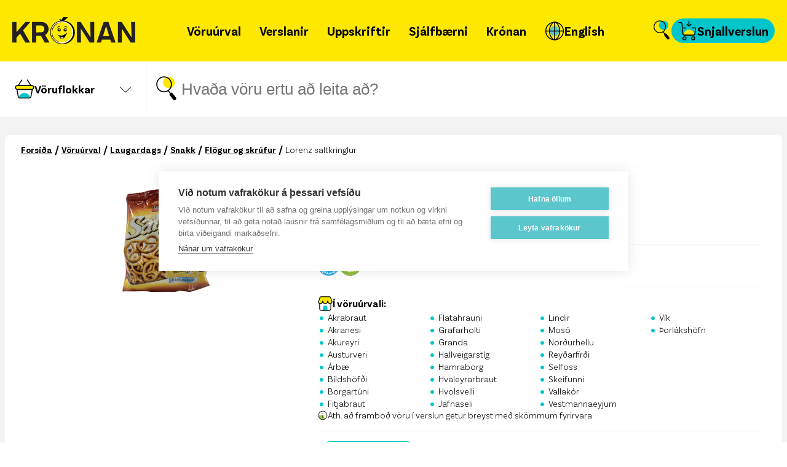

--- FILE ---
content_type: text/html; charset=utf-8
request_url: https://www.kronan.is/vara/100107442-lorenz-saltkringlur
body_size: 37449
content:
<!DOCTYPE html><html class="__className_316d05" lang="en"><head><meta charSet="utf-8"/><meta name="viewport" content="width=device-width, initial-scale=1"/><link rel="stylesheet" href="https://assets.kronan.is/latest/_next/static/css/00559b5bc7716ae9.css" data-precedence="next"/><link rel="stylesheet" href="https://assets.kronan.is/latest/_next/static/css/819ffab782a1f464.css" data-precedence="next"/><link rel="stylesheet" href="https://assets.kronan.is/latest/_next/static/css/7b92bbe2e6f6721c.css" data-precedence="next"/><link rel="stylesheet" href="https://assets.kronan.is/latest/_next/static/css/b0a327c6cea8be78.css" data-precedence="next"/><link rel="stylesheet" href="https://assets.kronan.is/latest/_next/static/css/0a0ca9ae4e8019c8.css" data-precedence="next"/><link rel="preload" as="script" fetchPriority="low" href="https://assets.kronan.is/latest/_next/static/chunks/webpack-09ce57ea8d7ca174.js"/><script src="https://assets.kronan.is/latest/_next/static/chunks/0a5a38f5-bbbff9e968a1c1c2.js" async=""></script><script src="https://assets.kronan.is/latest/_next/static/chunks/4152-37f0f143646f2781.js" async=""></script><script src="https://assets.kronan.is/latest/_next/static/chunks/main-app-52961330e254ceb9.js" async=""></script><script src="https://assets.kronan.is/latest/_next/static/chunks/app/(voruurval)/loading-319f47a2319ed9c5.js" async=""></script><script src="https://assets.kronan.is/latest/_next/static/chunks/6277-e03981beeb5aca83.js" async=""></script><script src="https://assets.kronan.is/latest/_next/static/chunks/7110-5ec03efa85dca17d.js" async=""></script><script src="https://assets.kronan.is/latest/_next/static/chunks/8246-43f5f0e48f65f1a4.js" async=""></script><script src="https://assets.kronan.is/latest/_next/static/chunks/20-ef6f7d775d59fb01.js" async=""></script><script src="https://assets.kronan.is/latest/_next/static/chunks/8960-3422453a36cac73b.js" async=""></script><script src="https://assets.kronan.is/latest/_next/static/chunks/6366-6db9c7725b34ced5.js" async=""></script><script src="https://assets.kronan.is/latest/_next/static/chunks/1871-0feaaa277ac5b7ad.js" async=""></script><script src="https://assets.kronan.is/latest/_next/static/chunks/8508-22305dcd5112eeed.js" async=""></script><script src="https://assets.kronan.is/latest/_next/static/chunks/app/layout-31c4569898ea4cb3.js" async=""></script><script src="https://assets.kronan.is/latest/_next/static/chunks/app/error-443bfc63e8f78474.js" async=""></script><script src="https://assets.kronan.is/latest/_next/static/chunks/9033-ed699b6a5e34f1d3.js" async=""></script><script src="https://assets.kronan.is/latest/_next/static/chunks/4902-2edc5f6e0791a2c6.js" async=""></script><script src="https://assets.kronan.is/latest/_next/static/chunks/4987-598cb17e0a53dae7.js" async=""></script><script src="https://assets.kronan.is/latest/_next/static/chunks/5928-a08b8a9f16c83297.js" async=""></script><script src="https://assets.kronan.is/latest/_next/static/chunks/4612-1dce40ffae326634.js" async=""></script><script src="https://assets.kronan.is/latest/_next/static/chunks/app/(authenticated)/(snjallverslun)/(common)/layout-2f0f11b5c7b0b4a6.js" async=""></script><script src="https://assets.kronan.is/latest/_next/static/chunks/app/(authenticated)/(snjallverslun)/(snjallverslun)/not-found-55a3eabc29899a3f.js" async=""></script><script src="https://assets.kronan.is/latest/_next/static/chunks/app/(voruurval)/error-e863f7e793100629.js" async=""></script><script src="https://assets.kronan.is/latest/_next/static/chunks/3302-f693caf4753eadc6.js" async=""></script><script src="https://assets.kronan.is/latest/_next/static/chunks/9257-ecffac2ba78d9645.js" async=""></script><script src="https://assets.kronan.is/latest/_next/static/chunks/7023-f36aedfc10d2803f.js" async=""></script><script src="https://assets.kronan.is/latest/_next/static/chunks/7550-a144bbd92721c107.js" async=""></script><script src="https://assets.kronan.is/latest/_next/static/chunks/7767-3df1707153d66ba4.js" async=""></script><script src="https://assets.kronan.is/latest/_next/static/chunks/6997-cddc5ecf9373bb7d.js" async=""></script><script src="https://assets.kronan.is/latest/_next/static/chunks/app/(voruurval)/vara/%5Bslug%5D/page-4e4057e7a1f5a676.js" async=""></script><link rel="preload" href="https://www.googletagmanager.com/gtm.js?id=GTM-K6C3CBS" as="script"/><link rel="preload" href="https://assets.kronan.is/dcb66545/public/icons/logo/kronanLogo.svg" as="image"/><meta name="next-size-adjust" content=""/><meta name="theme-color" content="#FFE800"/><meta name="sentry-trace" content="426bdb90f2fd8bd1d63b8ccd1553f863-d3fe54711433f27f-0"/><meta name="baggage" content="sentry-environment=Production,sentry-public_key=66160838103249a9a75ecf4276562b43,sentry-trace_id=426bdb90f2fd8bd1d63b8ccd1553f863,sentry-org_id=300186,sentry-sampled=false,sentry-sample_rand=0.7753794216975014,sentry-sample_rate=0.01"/><script src="https://assets.kronan.is/latest/_next/static/chunks/polyfills-42372ed130431b0a.js" noModule=""></script></head><body><div hidden=""><!--$?--><template id="B:0"></template><!--/$--></div><main><!--$--><!--/$--><div class="flex flex-col justify-between bg-grey"><div class="flex w-full flex-col overflow-hidden bg-grey"><div class="h-[100px] [@media(max-width:1000px)]:h-[85px]"><div class="visible fixed inset-x-0 top-0 z-[100] bg-primary opacity-100 transition-opacity duration-1000 ease-out" id="header"><div class="container relative flex h-[100px] w-full flex-row items-center justify-between px-[20px] [@media(max-width:1000px)]:h-[85px] [@media(max-width:800px)]:items-center"><a aria-label="Fara á forsíðu" class="relative -ml-4 w-auto px-4 py-1 " href="/"><div class="relative size-[45px] md:w-[200px]"><picture><source media="(max-width: 767px)" srcSet="https://assets.kronan.is/dcb66545/public/icons/logo/kronanMobileLogo.svg"/><source media="(min-width: 768px)" srcSet="https://assets.kronan.is/dcb66545/public/icons/logo/kronanLogo.svg"/><img alt="logo" decoding="async" data-nimg="fill" class="object-contain" style="position:absolute;height:100%;width:100%;left:0;top:0;right:0;bottom:0;color:transparent" src="https://assets.kronan.is/dcb66545/public/icons/logo/kronanLogo.svg"/></picture></div></a><nav class="z-[100] justify-between [@media(max-width:1200px)]:hidden"><nav class="flex items-center justify-evenly gap-1 [@media(max-width:1200px)]:mb-[30%] [@media(max-width:1200px)]:w-full [@media(max-width:1200px)]:flex-col [@media(max-width:1200px)]:items-start [@media(max-width:1200px)]:overflow-x-hidden ScrollStyles_hideScroll__gkV50"><div class="relative w-full pr-2.5 [@media(max-width:1200px)]:ml-20"><a class="relative flex h-10 w-full items-center gap-1 rounded-[30px] px-2.5 py-[3px] text-left text-[20px] font-bold text-black [letter-spacing:normal] bg-none after:bg-transparent [@media(max-width:1200px)]:font-normal relative cursor-pointer [transform-origin:1px] [transition:all_0.1s_linear] after:absolute after:-bottom-4 after:left-[calc(50%-4px)] after:size-2 after:rounded-round after:content-[&#x27;&#x27;] [@media(max-width:1200px)]:px-5 [@media(max-width:1200px)]:after:left-0 [@media(max-width:1200px)]:after:top-1/2 [@media(max-width:1200px)]:after:-translate-y-1/2 hover:bg-secondary active:bg-secondary" href="/voruurval"><span class="whitespace-nowrap">Vöruúrval</span></a><div class="absolute left-[calc(50%-95px)] top-[50px] [@media(max-width:1200px)]:relative [@media(max-width:1200px)]:left-auto [@media(max-width:1200px)]:top-auto"><div style="transition:height 0.24s ease-in-out;height:0;overflow:hidden"><div><div class="flex flex-col items-center [@media(max-width:1200px)]:items-start"><div class="z-[3] w-2.5 border-x-[14px] border-b-[14px] border-solid border-x-transparent border-b-white [@media(max-width:1200px)]:hidden"></div><div class="z-[2] block w-auto min-w-[200px] rounded-small bg-white shadow-card [transfrom:translateX(-100%)] [transition:transform_0.3s_ease-in-out] [@media(max-width:1200px)]:bg-transparent [@media(max-width:1200px)]:pl-5 [@media(max-width:1200px)]:shadow-none"></div></div></div></div></div></div><div class="relative w-full pr-2.5 [@media(max-width:1200px)]:ml-20"><a class="relative flex h-10 w-full items-center gap-1 rounded-[30px] px-2.5 py-[3px] text-left text-[20px] font-bold text-black [letter-spacing:normal] bg-none after:bg-transparent [@media(max-width:1200px)]:font-normal relative cursor-pointer [transform-origin:1px] [transition:all_0.1s_linear] after:absolute after:-bottom-4 after:left-[calc(50%-4px)] after:size-2 after:rounded-round after:content-[&#x27;&#x27;] [@media(max-width:1200px)]:px-5 [@media(max-width:1200px)]:after:left-0 [@media(max-width:1200px)]:after:top-1/2 [@media(max-width:1200px)]:after:-translate-y-1/2 hover:bg-secondary active:bg-secondary" href="/verslanir"><span class="whitespace-nowrap">Verslanir</span></a><div class="absolute left-[calc(50%-95px)] top-[50px] [@media(max-width:1200px)]:relative [@media(max-width:1200px)]:left-auto [@media(max-width:1200px)]:top-auto"><div style="transition:height 0.24s ease-in-out;height:0;overflow:hidden"><div><div class="flex flex-col items-center [@media(max-width:1200px)]:items-start"><div class="z-[3] w-2.5 border-x-[14px] border-b-[14px] border-solid border-x-transparent border-b-white [@media(max-width:1200px)]:hidden"></div><div class="z-[2] block w-auto min-w-[200px] rounded-small bg-white shadow-card [transfrom:translateX(-100%)] [transition:transform_0.3s_ease-in-out] [@media(max-width:1200px)]:bg-transparent [@media(max-width:1200px)]:pl-5 [@media(max-width:1200px)]:shadow-none"></div></div></div></div></div></div><div class="relative w-full pr-2.5 [@media(max-width:1200px)]:ml-20"><a class="relative flex h-10 w-full items-center gap-1 rounded-[30px] px-2.5 py-[3px] text-left text-[20px] font-bold text-black [letter-spacing:normal] bg-none after:bg-transparent [@media(max-width:1200px)]:font-normal relative cursor-pointer [transform-origin:1px] [transition:all_0.1s_linear] after:absolute after:-bottom-4 after:left-[calc(50%-4px)] after:size-2 after:rounded-round after:content-[&#x27;&#x27;] [@media(max-width:1200px)]:px-5 [@media(max-width:1200px)]:after:left-0 [@media(max-width:1200px)]:after:top-1/2 [@media(max-width:1200px)]:after:-translate-y-1/2 hover:bg-secondary active:bg-secondary" href="/uppskriftir"><span class="whitespace-nowrap">Uppskriftir</span></a><div class="absolute left-[calc(50%-95px)] top-[50px] [@media(max-width:1200px)]:relative [@media(max-width:1200px)]:left-auto [@media(max-width:1200px)]:top-auto"><div style="transition:height 0.24s ease-in-out;height:0;overflow:hidden"><div><div class="flex flex-col items-center [@media(max-width:1200px)]:items-start"><div class="z-[3] w-2.5 border-x-[14px] border-b-[14px] border-solid border-x-transparent border-b-white [@media(max-width:1200px)]:hidden"></div><div class="z-[2] block w-auto min-w-[200px] rounded-small bg-white shadow-card [transfrom:translateX(-100%)] [transition:transform_0.3s_ease-in-out] [@media(max-width:1200px)]:bg-transparent [@media(max-width:1200px)]:pl-5 [@media(max-width:1200px)]:shadow-none"></div></div></div></div></div></div><div class="relative w-full pr-2.5 [@media(max-width:1200px)]:ml-20"><div class="relative flex h-10 w-full items-center gap-1 rounded-[30px] px-2.5 py-[3px] text-left text-[20px] font-bold text-black [letter-spacing:normal] bg-none after:bg-transparent [@media(max-width:1200px)]:font-normal relative cursor-pointer [transform-origin:1px] [transition:all_0.1s_linear] after:absolute after:-bottom-4 after:left-[calc(50%-4px)] after:size-2 after:rounded-round after:content-[&#x27;&#x27;] [@media(max-width:1200px)]:px-5 [@media(max-width:1200px)]:after:left-0 [@media(max-width:1200px)]:after:top-1/2 [@media(max-width:1200px)]:after:-translate-y-1/2 hover:bg-secondary active:bg-secondary" tabindex="0"><span class="whitespace-nowrap">Sjálfbærni</span></div><div class="absolute left-[calc(50%-95px)] top-[50px] [@media(max-width:1200px)]:relative [@media(max-width:1200px)]:left-auto [@media(max-width:1200px)]:top-auto"><div style="transition:height 0.24s ease-in-out;height:0;overflow:hidden"><div><div class="flex flex-col items-center [@media(max-width:1200px)]:items-start"><div class="z-[3] w-2.5 border-x-[14px] border-b-[14px] border-solid border-x-transparent border-b-white [@media(max-width:1200px)]:hidden"></div><div class="z-[2] block w-auto min-w-[200px] rounded-small bg-white shadow-card [transfrom:translateX(-100%)] [transition:transform_0.3s_ease-in-out] [@media(max-width:1200px)]:bg-transparent [@media(max-width:1200px)]:pl-5 [@media(max-width:1200px)]:shadow-none"><a class="block hover:border-l-8 hover:border-solid hover:border-l-primary hover:bg-[rgba(255,232,0,0.3)] [@media(max-width:1200px)]:ml-5 [@media(max-width:1200px)]:mt-0 [@media(max-width:1200px)]:border-none [@media(max-width:1200px)]:text-[14px] [@media(min-width:1200px)]:first:rounded-t-small [@media(min-width:1200px)]:last:rounded-b-small border-l-white bg-none font-[500] border-l-8 border-solid px-[5px] py-3" tabindex="1" href="/graenir-manudagar">Grænir mánudagar</a><a class="block hover:border-l-8 hover:border-solid hover:border-l-primary hover:bg-[rgba(255,232,0,0.3)] [@media(max-width:1200px)]:ml-5 [@media(max-width:1200px)]:mt-0 [@media(max-width:1200px)]:border-none [@media(max-width:1200px)]:text-[14px] [@media(min-width:1200px)]:first:rounded-t-small [@media(min-width:1200px)]:last:rounded-b-small border-l-white bg-none font-[500] border-l-8 border-solid px-[5px] py-3" tabindex="1" href="/samfelagsabyrgd-i-verki">Samfélagsleg ábyrgð</a><a class="block hover:border-l-8 hover:border-solid hover:border-l-primary hover:bg-[rgba(255,232,0,0.3)] [@media(max-width:1200px)]:ml-5 [@media(max-width:1200px)]:mt-0 [@media(max-width:1200px)]:border-none [@media(max-width:1200px)]:text-[14px] [@media(min-width:1200px)]:first:rounded-t-small [@media(min-width:1200px)]:last:rounded-b-small border-l-white bg-none font-[500] border-l-8 border-solid px-[5px] py-3" tabindex="1" href="/samfelagsskyrsla">Sjálfbærniskýrsla 2024</a><a class="block hover:border-l-8 hover:border-solid hover:border-l-primary hover:bg-[rgba(255,232,0,0.3)] [@media(max-width:1200px)]:ml-5 [@media(max-width:1200px)]:mt-0 [@media(max-width:1200px)]:border-none [@media(max-width:1200px)]:text-[14px] [@media(min-width:1200px)]:first:rounded-t-small [@media(min-width:1200px)]:last:rounded-b-small border-l-white bg-none font-[500] border-l-8 border-solid px-[5px] py-3" tabindex="1" href="/lydheilsa">Lýðheilsa</a><a class="block hover:border-l-8 hover:border-solid hover:border-l-primary hover:bg-[rgba(255,232,0,0.3)] [@media(max-width:1200px)]:ml-5 [@media(max-width:1200px)]:mt-0 [@media(max-width:1200px)]:border-none [@media(max-width:1200px)]:text-[14px] [@media(min-width:1200px)]:first:rounded-t-small [@media(min-width:1200px)]:last:rounded-b-small border-l-white bg-none font-[500] border-l-8 border-solid px-[5px] py-3" tabindex="1" href="/i-alvoeru-timalina">Tímalína</a><a class="block hover:border-l-8 hover:border-solid hover:border-l-primary hover:bg-[rgba(255,232,0,0.3)] [@media(max-width:1200px)]:ml-5 [@media(max-width:1200px)]:mt-0 [@media(max-width:1200px)]:border-none [@media(max-width:1200px)]:text-[14px] [@media(min-width:1200px)]:first:rounded-t-small [@media(min-width:1200px)]:last:rounded-b-small border-l-white bg-none font-[500] border-l-8 border-solid px-[5px] py-3" tabindex="1" href="/matarsoun">Matarsóun</a><a class="block hover:border-l-8 hover:border-solid hover:border-l-primary hover:bg-[rgba(255,232,0,0.3)] [@media(max-width:1200px)]:ml-5 [@media(max-width:1200px)]:mt-0 [@media(max-width:1200px)]:border-none [@media(max-width:1200px)]:text-[14px] [@media(min-width:1200px)]:first:rounded-t-small [@media(min-width:1200px)]:last:rounded-b-small border-l-white bg-none font-[500] border-l-8 border-solid px-[5px] py-3" tabindex="1" href="/styrkir">Styrkir</a><a class="block hover:border-l-8 hover:border-solid hover:border-l-primary hover:bg-[rgba(255,232,0,0.3)] [@media(max-width:1200px)]:ml-5 [@media(max-width:1200px)]:mt-0 [@media(max-width:1200px)]:border-none [@media(max-width:1200px)]:text-[14px] [@media(min-width:1200px)]:first:rounded-t-small [@media(min-width:1200px)]:last:rounded-b-small border-l-white bg-none font-[500] border-l-8 border-solid px-[5px] py-3" tabindex="1" href="/merkileg-merki">Merkileg merki</a><a class="block hover:border-l-8 hover:border-solid hover:border-l-primary hover:bg-[rgba(255,232,0,0.3)] [@media(max-width:1200px)]:ml-5 [@media(max-width:1200px)]:mt-0 [@media(max-width:1200px)]:border-none [@media(max-width:1200px)]:text-[14px] [@media(min-width:1200px)]:first:rounded-t-small [@media(min-width:1200px)]:last:rounded-b-small border-l-white bg-none font-[500] border-l-8 border-solid px-[5px] py-3" tabindex="1" href="/svansvottun">Svansvottun</a></div></div></div></div></div></div><div class="relative w-full pr-2.5 [@media(max-width:1200px)]:ml-20"><div class="relative flex h-10 w-full items-center gap-1 rounded-[30px] px-2.5 py-[3px] text-left text-[20px] font-bold text-black [letter-spacing:normal] bg-none after:bg-transparent [@media(max-width:1200px)]:font-normal relative cursor-pointer [transform-origin:1px] [transition:all_0.1s_linear] after:absolute after:-bottom-4 after:left-[calc(50%-4px)] after:size-2 after:rounded-round after:content-[&#x27;&#x27;] [@media(max-width:1200px)]:px-5 [@media(max-width:1200px)]:after:left-0 [@media(max-width:1200px)]:after:top-1/2 [@media(max-width:1200px)]:after:-translate-y-1/2 hover:bg-secondary active:bg-secondary" tabindex="0"><span class="whitespace-nowrap">Krónan</span></div><div class="absolute left-[calc(50%-95px)] top-[50px] [@media(max-width:1200px)]:relative [@media(max-width:1200px)]:left-auto [@media(max-width:1200px)]:top-auto"><div style="transition:height 0.24s ease-in-out;height:0;overflow:hidden"><div><div class="flex flex-col items-center [@media(max-width:1200px)]:items-start"><div class="z-[3] w-2.5 border-x-[14px] border-b-[14px] border-solid border-x-transparent border-b-white [@media(max-width:1200px)]:hidden"></div><div class="z-[2] block w-auto min-w-[200px] rounded-small bg-white shadow-card [transfrom:translateX(-100%)] [transition:transform_0.3s_ease-in-out] [@media(max-width:1200px)]:bg-transparent [@media(max-width:1200px)]:pl-5 [@media(max-width:1200px)]:shadow-none"><a class="block hover:border-l-8 hover:border-solid hover:border-l-primary hover:bg-[rgba(255,232,0,0.3)] [@media(max-width:1200px)]:ml-5 [@media(max-width:1200px)]:mt-0 [@media(max-width:1200px)]:border-none [@media(max-width:1200px)]:text-[14px] [@media(min-width:1200px)]:first:rounded-t-small [@media(min-width:1200px)]:last:rounded-b-small border-l-white bg-none font-[500] border-l-8 border-solid px-[5px] py-3" tabindex="1" href="/um-okkur">Um Krónuna</a><a class="block hover:border-l-8 hover:border-solid hover:border-l-primary hover:bg-[rgba(255,232,0,0.3)] [@media(max-width:1200px)]:ml-5 [@media(max-width:1200px)]:mt-0 [@media(max-width:1200px)]:border-none [@media(max-width:1200px)]:text-[14px] [@media(min-width:1200px)]:first:rounded-t-small [@media(min-width:1200px)]:last:rounded-b-small border-l-white bg-none font-[500] border-l-8 border-solid px-[5px] py-3" tabindex="1" href="/frettir">Hvað er að frétta?</a><a class="block hover:border-l-8 hover:border-solid hover:border-l-primary hover:bg-[rgba(255,232,0,0.3)] [@media(max-width:1200px)]:ml-5 [@media(max-width:1200px)]:mt-0 [@media(max-width:1200px)]:border-none [@media(max-width:1200px)]:text-[14px] [@media(min-width:1200px)]:first:rounded-t-small [@media(min-width:1200px)]:last:rounded-b-small border-l-white bg-none font-[500] border-l-8 border-solid px-[5px] py-3" tabindex="1" href="/snjallverslun-kronunnar">Snjallverslun</a><a class="block hover:border-l-8 hover:border-solid hover:border-l-primary hover:bg-[rgba(255,232,0,0.3)] [@media(max-width:1200px)]:ml-5 [@media(max-width:1200px)]:mt-0 [@media(max-width:1200px)]:border-none [@media(max-width:1200px)]:text-[14px] [@media(min-width:1200px)]:first:rounded-t-small [@media(min-width:1200px)]:last:rounded-b-small border-l-white bg-none font-[500] border-l-8 border-solid px-[5px] py-3" tabindex="1" href="/skannad-og-skundad">Skannað og skundað</a><a class="block hover:border-l-8 hover:border-solid hover:border-l-primary hover:bg-[rgba(255,232,0,0.3)] [@media(max-width:1200px)]:ml-5 [@media(max-width:1200px)]:mt-0 [@media(max-width:1200px)]:border-none [@media(max-width:1200px)]:text-[14px] [@media(min-width:1200px)]:first:rounded-t-small [@media(min-width:1200px)]:last:rounded-b-small border-l-white bg-none font-[500] border-l-8 border-solid px-[5px] py-3" tabindex="1" href="/tengilidir">Merki, tengiliðir &amp; fyrir fjölmiðla</a><a class="block hover:border-l-8 hover:border-solid hover:border-l-primary hover:bg-[rgba(255,232,0,0.3)] [@media(max-width:1200px)]:ml-5 [@media(max-width:1200px)]:mt-0 [@media(max-width:1200px)]:border-none [@media(max-width:1200px)]:text-[14px] [@media(min-width:1200px)]:first:rounded-t-small [@media(min-width:1200px)]:last:rounded-b-small border-l-white bg-none font-[500] border-l-8 border-solid px-[5px] py-3" tabindex="1" href="/gjafakort">Gjafakort</a><a class="block hover:border-l-8 hover:border-solid hover:border-l-primary hover:bg-[rgba(255,232,0,0.3)] [@media(max-width:1200px)]:ml-5 [@media(max-width:1200px)]:mt-0 [@media(max-width:1200px)]:border-none [@media(max-width:1200px)]:text-[14px] [@media(min-width:1200px)]:first:rounded-t-small [@media(min-width:1200px)]:last:rounded-b-small border-l-white bg-none font-[500] border-l-8 border-solid px-[5px] py-3" tabindex="1" href="/fyrirtaekjavidskipti">Fyrirtækjaviðskipti</a><a class="block hover:border-l-8 hover:border-solid hover:border-l-primary hover:bg-[rgba(255,232,0,0.3)] [@media(max-width:1200px)]:ml-5 [@media(max-width:1200px)]:mt-0 [@media(max-width:1200px)]:border-none [@media(max-width:1200px)]:text-[14px] [@media(min-width:1200px)]:first:rounded-t-small [@media(min-width:1200px)]:last:rounded-b-small border-l-white bg-none font-[500] border-l-8 border-solid px-[5px] py-3" tabindex="1" href="/leita-ad-kvittun">Leita að kvittun</a><a class="block hover:border-l-8 hover:border-solid hover:border-l-primary hover:bg-[rgba(255,232,0,0.3)] [@media(max-width:1200px)]:ml-5 [@media(max-width:1200px)]:mt-0 [@media(max-width:1200px)]:border-none [@media(max-width:1200px)]:text-[14px] [@media(min-width:1200px)]:first:rounded-t-small [@media(min-width:1200px)]:last:rounded-b-small border-l-white bg-none font-[500] border-l-8 border-solid px-[5px] py-3" tabindex="1" href="/hafa-samband">Hafa samband</a><a class="block hover:border-l-8 hover:border-solid hover:border-l-primary hover:bg-[rgba(255,232,0,0.3)] [@media(max-width:1200px)]:ml-5 [@media(max-width:1200px)]:mt-0 [@media(max-width:1200px)]:border-none [@media(max-width:1200px)]:text-[14px] [@media(min-width:1200px)]:first:rounded-t-small [@media(min-width:1200px)]:last:rounded-b-small border-l-white bg-none font-[500] border-l-8 border-solid px-[5px] py-3" tabindex="1" href="/saekja-um-starf">Störf og mannauður</a><a class="block hover:border-l-8 hover:border-solid hover:border-l-primary hover:bg-[rgba(255,232,0,0.3)] [@media(max-width:1200px)]:ml-5 [@media(max-width:1200px)]:mt-0 [@media(max-width:1200px)]:border-none [@media(max-width:1200px)]:text-[14px] [@media(min-width:1200px)]:first:rounded-t-small [@media(min-width:1200px)]:last:rounded-b-small border-l-white bg-none font-[500] border-l-8 border-solid px-[5px] py-3" tabindex="1" href="/postlisti">Skrá á póstlista</a></div></div></div></div></div></div><div class="relative w-full pr-2.5 [@media(max-width:1200px)]:ml-20"><a class="relative flex h-10 w-full items-center gap-1 rounded-[30px] px-2.5 py-[3px] text-left text-[20px] font-bold text-black [letter-spacing:normal] bg-none after:bg-transparent [@media(max-width:1200px)]:font-normal relative cursor-pointer [transform-origin:1px] [transition:all_0.1s_linear] after:absolute after:-bottom-4 after:left-[calc(50%-4px)] after:size-2 after:rounded-round after:content-[&#x27;&#x27;] [@media(max-width:1200px)]:px-5 [@media(max-width:1200px)]:after:left-0 [@media(max-width:1200px)]:after:top-1/2 [@media(max-width:1200px)]:after:-translate-y-1/2 hover:bg-secondary active:bg-secondary" href="/grocery-store"><div height="32" width="32" class="pointer-events-none" style="width:32px;height:32px"></div><span class="whitespace-nowrap">English</span></a><div class="absolute left-[calc(50%-95px)] top-[50px] [@media(max-width:1200px)]:relative [@media(max-width:1200px)]:left-auto [@media(max-width:1200px)]:top-auto"><div style="transition:height 0.24s ease-in-out;height:0;overflow:hidden"><div><div class="flex flex-col items-center [@media(max-width:1200px)]:items-start"><div class="z-[3] w-2.5 border-x-[14px] border-b-[14px] border-solid border-x-transparent border-b-white [@media(max-width:1200px)]:hidden"></div><div class="z-[2] block w-auto min-w-[200px] rounded-small bg-white shadow-card [transfrom:translateX(-100%)] [transition:transform_0.3s_ease-in-out] [@media(max-width:1200px)]:bg-transparent [@media(max-width:1200px)]:pl-5 [@media(max-width:1200px)]:shadow-none"></div></div></div></div></div></div><div class="mt-5 hidden w-full flex-col gap-5 px-4 [@media(max-width:1200px)]:flex"><div class="border-[0.5px] border-solid border-darkgrey/50"></div><a class="relative ml-6 mt-2 w-fit items-center gap-4 rounded-[30px] bg-secondary flex px-4 py-2 text-left text-[20px] font-bold text-black [letter-spacing:normal]" href="/snjallverslun/voruflokkar"><svg width="32" height="32" viewBox="0 0 32 32" fill="none" xmlns="http://www.w3.org/2000/svg"><g clip-path="url(#clip0_176_3659)"><path d="M18.5201 14.3501C13.8501 14.3501 10.0201 17.9501 9.64014 22.5201C10.1701 22.9801 10.8701 23.2701 11.6201 23.2701H25.3201C26.1201 23.2701 26.8501 22.9401 27.4001 22.4201C26.9701 17.8901 23.1601 14.3501 18.5201 14.3501Z" fill="#FFE800"></path><path d="M11.2902 30.9301C12.7002 30.9301 13.8402 29.8001 13.8402 28.3801C13.8402 26.9601 12.7102 25.8301 11.2902 25.8301C9.87023 25.8301 8.74023 26.9601 8.74023 28.3801C8.74023 29.8001 9.87023 30.9301 11.2902 30.9301Z" stroke="black" stroke-width="1.5" stroke-linecap="round"></path><path d="M25.4499 30.9301C26.8599 30.9301 27.9999 29.8001 27.9999 28.3801C27.9999 26.9601 26.8699 25.8301 25.4499 25.8301C24.0299 25.8301 22.8999 26.9601 22.8999 28.3801C22.8999 29.8001 24.0299 30.9301 25.4499 30.9301Z" stroke="black" stroke-width="1.5" stroke-linecap="round"></path><path d="M25.3202 23.27H11.6202C10.0602 23.27 8.7602 22.09 8.6202 20.53L7.1702 4.45996C7.0802 3.46996 6.2602 2.70996 5.2602 2.70996H1.9502" stroke="black" stroke-width="1.5" stroke-linecap="round"></path><path d="M21.73 5.62988L18.51 8.41988L15.29 5.62988" stroke="black" stroke-width="1.5" stroke-linecap="round" stroke-linejoin="round"></path><path d="M7.89014 11.54H13.4501" stroke="black" stroke-width="1.5" stroke-linecap="round"></path><path d="M11.6001 23.27H25.3001C26.8601 23.27 28.1601 22.09 28.3001 20.53L29.1101 11.54H23.5901" stroke="black" stroke-width="1.5" stroke-linecap="round" stroke-linejoin="round"></path><path d="M18.5098 1.22998V8.01998" stroke="black" stroke-width="1.5" stroke-linecap="round"></path></g><defs><clipPath id="clip0_176_3659"><rect width="32" height="32" fill="white"></rect></clipPath></defs></svg><span>Snjallverslun</span></a></div></nav></nav><div class="my-auto flex items-center gap-4"><a class="rounded-round" aria-label="Opna leit" href="/leit"><svg class="size-8" width="33" height="40" viewBox="0 0 33 40" fill="none" xmlns="http://www.w3.org/2000/svg"><path d="M20.6396 19.6571C25.8466 19.6571 30.0678 15.436 30.0678 10.229C30.0678 5.02192 25.8466 0.800781 20.6396 0.800781C15.4326 0.800781 11.2114 5.02192 11.2114 10.229C11.2114 15.436 15.4326 19.6571 20.6396 19.6571Z" fill="#00C6CC"></path><path d="M12.8868 25.3984C19.4499 25.3984 24.7737 19.9656 24.7737 13.2637C24.7737 6.5619 19.4499 1.11914 12.8868 1.11914C6.3238 1.11914 1 6.55199 1 13.2538C1 19.9557 6.3238 25.3885 12.8868 25.3885V25.3984Z" stroke="black" stroke-width="1.67" stroke-linecap="round"></path><path d="M29.5919 36.1048L19.5986 23.4844" stroke="black" stroke-width="1.67" stroke-linecap="round"></path><path d="M31.8423 38.2172L31.3565 38.6336C30.3156 39.506 28.7789 39.3573 27.9164 38.2965L22.2357 31.2576C21.3831 30.1968 21.5318 28.6304 22.5628 27.7381L23.0486 27.3217C24.0896 26.4493 25.6262 26.598 26.4888 27.6588L32.1695 34.6977C33.0221 35.7684 32.8734 37.3448 31.8423 38.2172Z" fill="black"></path></svg></a><div class="m-auto hidden h-full cursor-pointer [@media(max-width:1200px)]:flex [@media(max-width:1200px)]:items-center"><svg width="32" height="32" viewBox="0 0 32 32" fill="none" xmlns="http://www.w3.org/2000/svg"><path d="M1.07031 16.0298H30.9703" stroke="black" stroke-width="1.5" stroke-linecap="round" stroke-linejoin="round"></path><path d="M1.07031 25.3501H16.0003" stroke="black" stroke-width="1.5" stroke-linecap="round" stroke-linejoin="round"></path><path d="M16 6.7002H30.97" stroke="black" stroke-width="1.5" stroke-linecap="round" stroke-linejoin="round"></path></svg></div><a class="relative flex h-10 w-full items-center gap-2 rounded-[30px] bg-secondary px-2.5 py-1 text-left text-[20px] font-bold text-black [letter-spacing:normal] [@media(max-width:1200px)]:hidden" href="/snjallverslun/voruflokkar"><svg width="32" height="32" viewBox="0 0 32 32" fill="none" xmlns="http://www.w3.org/2000/svg"><g clip-path="url(#clip0_176_3659)"><path d="M18.5201 14.3501C13.8501 14.3501 10.0201 17.9501 9.64014 22.5201C10.1701 22.9801 10.8701 23.2701 11.6201 23.2701H25.3201C26.1201 23.2701 26.8501 22.9401 27.4001 22.4201C26.9701 17.8901 23.1601 14.3501 18.5201 14.3501Z" fill="#FFE800"></path><path d="M11.2902 30.9301C12.7002 30.9301 13.8402 29.8001 13.8402 28.3801C13.8402 26.9601 12.7102 25.8301 11.2902 25.8301C9.87023 25.8301 8.74023 26.9601 8.74023 28.3801C8.74023 29.8001 9.87023 30.9301 11.2902 30.9301Z" stroke="black" stroke-width="1.5" stroke-linecap="round"></path><path d="M25.4499 30.9301C26.8599 30.9301 27.9999 29.8001 27.9999 28.3801C27.9999 26.9601 26.8699 25.8301 25.4499 25.8301C24.0299 25.8301 22.8999 26.9601 22.8999 28.3801C22.8999 29.8001 24.0299 30.9301 25.4499 30.9301Z" stroke="black" stroke-width="1.5" stroke-linecap="round"></path><path d="M25.3202 23.27H11.6202C10.0602 23.27 8.7602 22.09 8.6202 20.53L7.1702 4.45996C7.0802 3.46996 6.2602 2.70996 5.2602 2.70996H1.9502" stroke="black" stroke-width="1.5" stroke-linecap="round"></path><path d="M21.73 5.62988L18.51 8.41988L15.29 5.62988" stroke="black" stroke-width="1.5" stroke-linecap="round" stroke-linejoin="round"></path><path d="M7.89014 11.54H13.4501" stroke="black" stroke-width="1.5" stroke-linecap="round"></path><path d="M11.6001 23.27H25.3001C26.8601 23.27 28.1601 22.09 28.3001 20.53L29.1101 11.54H23.5901" stroke="black" stroke-width="1.5" stroke-linecap="round" stroke-linejoin="round"></path><path d="M18.5098 1.22998V8.01998" stroke="black" stroke-width="1.5" stroke-linecap="round"></path></g><defs><clipPath id="clip0_176_3659"><rect width="32" height="32" fill="white"></rect></clipPath></defs></svg><span>Snjallverslun</span></a></div></div></div></div><main class="min-h-[calc(100vh-100px)] bg-grey [@media(max-width:1000px)]:min-h-[calc(100dvh-85px)]"><!--$?--><template id="B:1"></template><div class="h-screen"><div class="absolute inset-0 z-[10000] flex items-center justify-center bg-[#ffffff49] backdrop-blur-[3px]"><div class="flex items-center justify-center gap-[50px]"><div class="size-[30px] animate-expand-shrink rounded-full bg-secondary" style="animation-delay:0s"></div><div class="size-[30px] animate-expand-shrink rounded-full bg-secondary" style="animation-delay:0.4s"></div><div class="size-[30px] animate-expand-shrink rounded-full bg-secondary" style="animation-delay:0.8s"></div></div></div></div><!--/$--></main></div><div class="relative h-auto w-full"><div class="absolute flex h-auto w-full bg-grey [@media(max-width:1200px)]:h-[700px] [@media(max-width:1700px)]:h-[450px] [@media(max-width:700px)]:h-[850px]"><svg fill="none" viewBox="0 0 1440 350" width="100%" xmlns="http://www.w3.org/2000/svg"><circle cx="409.5" cy="1942.5" fill="#00C6CC" r="1923.5"></circle><circle cx="556.5" cy="1668" fill="#FFE800" r="1615"></circle></svg></div><div class="absolute mt-16 w-full"><div class="mt-16 w-full py-5 [@media(max-width:1400px)]:mt-0 [@media(max-width:1400px)]:px-5 [@media(max-width:1400px)]:py-0"><div class="container flex w-3/4 flex-row justify-between [@media(max-width:700px)]:mt-[230px]"><div class="flex w-full flex-row items-end justify-between [@media(max-width:1400px)]:flex-col [@media(max-width:1400px)]:items-center [@media(max-width:1400px)]:justify-center"><div class="[display:none] [@media(max-width:1400px)]:mt-0 [@media(max-width:1400px)]:block"><div class="w-[300px] pr-5"><div class="relative border-none object-center [cursor:inherit] " style="width:100%;height:180px"><img alt="Krónu karfan" class="w-full undefined " style="object-fit:contain" height="180" loading="lazy" src="https://www.datocms-assets.com/54009/1719481618-ananas-pride-1.png"/></div></div><div class="mb-1 flex pt-5 [@media(max-width:1400px)]:items-center [@media(max-width:1400px)]:justify-center [@media(max-width:1400px)]:gap-10 [@media(max-width:1400px)]:py-0"><a class="p-2.5" aria-label="" target="_blank" href="https://www.facebook.com/kronan.is"><div height="28" width="28" class="pointer-events-none" style="width:28px;height:28px"></div></a><a class="p-2.5" aria-label="" target="_blank" href="https://www.instagram.com/kronan.is/"><div height="28" width="28" class="pointer-events-none" style="width:28px;height:28px"></div></a><a class="p-2.5" aria-label="" target="_blank" href="https://www.youtube.com/channel/UCtDJqodbbFNegsciA0SJKgQ"><div height="28" width="28" class="pointer-events-none" style="width:28px;height:28px"></div></a><a class="p-2.5" aria-label="" target="_blank" href="https://www.tiktok.com/@kronan_island"><div height="28" width="28" class="pointer-events-none" style="width:28px;height:28px"></div></a></div></div><div class="flex h-auto flex-col gap-5 p-2.5 align-baseline [@media(max-width:1400px)]:[display:none]"><a class="focus:text-secondary" href="/verslanir"><p class="break-words pb-0 font-bold [text-decoration:inherit] text-[1rem]" style="margin-top:0px;margin-bottom:0px;margin-left:0px;margin-right:0px;line-height:1.4;color:inherit;text-align:inherit">Opnunartímar</p></a><a class="focus:text-secondary" href="/gjafakort"><p class="break-words pb-0 font-bold [text-decoration:inherit] text-[1rem]" style="margin-top:0px;margin-bottom:0px;margin-left:0px;margin-right:0px;line-height:1.4;color:inherit;text-align:inherit">Gjafakort</p></a><a class="focus:text-secondary" href="/um-okkur"><p class="break-words pb-0 font-bold [text-decoration:inherit] text-[1rem]" style="margin-top:0px;margin-bottom:0px;margin-left:0px;margin-right:0px;line-height:1.4;color:inherit;text-align:inherit">Um okkur</p></a><a class="focus:text-secondary" href="/saekja-um-starf"><p class="break-words pb-0 font-bold [text-decoration:inherit] text-[1rem]" style="margin-top:0px;margin-bottom:0px;margin-left:0px;margin-right:0px;line-height:1.4;color:inherit;text-align:inherit">Sækja um starf</p></a><a class="focus:text-secondary" href="/hafa-samband"><p class="break-words pb-0 font-bold [text-decoration:inherit] text-[1rem]" style="margin-top:0px;margin-bottom:0px;margin-left:0px;margin-right:0px;line-height:1.4;color:inherit;text-align:inherit">Hafa samband</p></a><a class="focus:text-secondary" href="/postlisti"><p class="break-words pb-0 font-bold [text-decoration:inherit] text-[1rem]" style="margin-top:0px;margin-bottom:0px;margin-left:0px;margin-right:0px;line-height:1.4;color:inherit;text-align:inherit">Skrá á póstlista</p></a><a class="focus:text-secondary" href="/leita-ad-kvittun"><p class="break-words pb-0 font-bold [text-decoration:inherit] text-[1rem]" style="margin-top:0px;margin-bottom:0px;margin-left:0px;margin-right:0px;line-height:1.4;color:inherit;text-align:inherit">Leita að kvittun</p></a></div><div class="flex w-[350px] flex-col justify-between [@media(max-width:1400px)]:mt-0 [@media(max-width:1400px)]:items-center [@media(max-width:1400px)]:justify-center"><div class="mb-[14px] flex flex-col gap-[22px]"><div class="grid grid-cols-[minmax(0,1fr)_auto] items-start gap-x-24 gap-y-4 border-b border-solid border-black pb-4"><p class="break-words pb-0 font-bold [text-decoration:inherit] text-[0.875rem]" style="margin-top:0px;margin-bottom:0px;margin-left:0px;margin-right:0px;line-height:1.4;color:inherit;text-align:inherit">© <!-- -->2026<!-- --> - <!-- -->Krónan</p><p class="break-words pb-0 font-bold [text-decoration:inherit] text-[0.875rem]" style="margin-top:0px;margin-bottom:0px;margin-left:0px;margin-right:0px;line-height:1.4;color:inherit;text-align:inherit"> Kt. 711298 2239</p><p class="break-words pb-0 font-bold [text-decoration:inherit] text-[0.875rem]" style="margin-top:0px;margin-bottom:0px;margin-left:0px;margin-right:0px;line-height:1.4;color:inherit;text-align:inherit">Skrifstofa Krónunnar</p><a href="tel:+354 585 7000"><p class="break-words pb-0 font-bold [text-decoration:inherit] text-[0.875rem]" style="margin-top:0px;margin-bottom:0px;margin-left:0px;margin-right:0px;line-height:1.4;color:inherit;text-align:inherit"> Sími: 585 7000</p></a><div><p class="break-words pb-0 font-normal [text-decoration:inherit] text-[0.875rem]" style="margin-top:0px;margin-bottom:0px;margin-left:0px;margin-right:0px;line-height:1.4;color:inherit;text-align:inherit"> Dalvegur 10-14</p><p class="break-words pb-0 font-normal [text-decoration:inherit] text-[0.875rem]" style="margin-top:0px;margin-bottom:0px;margin-left:0px;margin-right:0px;line-height:1.4;color:inherit;text-align:inherit">201 Kópavogur</p></div><a href="mailto:kronan@kronan.is"><p class="break-words pb-0 font-bold [text-decoration:inherit] text-[0.875rem]" style="margin-top:0px;margin-bottom:0px;margin-left:0px;margin-right:0px;line-height:1.4;color:inherit;text-align:inherit">kronan@kronan.is</p></a></div><div class="flex flex-row gap-2 pt-[5px] [text-decoration:underline]"><a class="focus:text-secondary" href="/personuverndarstefna"><p class="break-words pb-0 font-normal [text-decoration:inherit] text-[0.875rem]" style="margin-top:0px;margin-bottom:0px;margin-left:0px;margin-right:0px;line-height:1.4;color:inherit;text-align:inherit">Persónuverndarstefna</p></a><a class="focus:text-secondary" href="/skilmalar"><p class="break-words pb-0 font-normal [text-decoration:inherit] text-[0.875rem]" style="margin-top:0px;margin-bottom:0px;margin-left:0px;margin-right:0px;line-height:1.4;color:inherit;text-align:inherit">Skilmálar</p></a><a class="focus:text-secondary" href="/stefna-um-vafrakoekur"><p class="break-words pb-0 font-normal [text-decoration:inherit] text-[0.875rem]" style="margin-top:0px;margin-bottom:0px;margin-left:0px;margin-right:0px;line-height:1.4;color:inherit;text-align:inherit">Stefna um vafrakökur</p></a></div></div></div><div class="flex flex-col [@media(max-width:1400px)]:[display:none]"><div class="w-[300px] pr-5"><div class="relative border-none object-center [cursor:inherit] " style="width:100%;height:180px"><img alt="Krónu karfan" class="w-full undefined " style="object-fit:contain" height="180" loading="lazy" src="https://www.datocms-assets.com/54009/1719481618-ananas-pride-1.png"/></div></div><div class="mb-1 flex pt-5 [@media(max-width:1400px)]:items-center [@media(max-width:1400px)]:justify-center [@media(max-width:1400px)]:gap-10 [@media(max-width:1400px)]:py-0"><a class="p-2.5" aria-label="" target="_blank" href="https://www.facebook.com/kronan.is"><div height="28" width="28" class="pointer-events-none" style="width:28px;height:28px"></div></a><a class="p-2.5" aria-label="" target="_blank" href="https://www.instagram.com/kronan.is/"><div height="28" width="28" class="pointer-events-none" style="width:28px;height:28px"></div></a><a class="p-2.5" aria-label="" target="_blank" href="https://www.youtube.com/channel/UCtDJqodbbFNegsciA0SJKgQ"><div height="28" width="28" class="pointer-events-none" style="width:28px;height:28px"></div></a><a class="p-2.5" aria-label="" target="_blank" href="https://www.tiktok.com/@kronan_island"><div height="28" width="28" class="pointer-events-none" style="width:28px;height:28px"></div></a></div></div></div></div></div></div></div></div><!--$!--><template data-dgst="BAILOUT_TO_CLIENT_SIDE_RENDERING"></template><!--/$--><!--$!--><template data-dgst="BAILOUT_TO_CLIENT_SIDE_RENDERING"></template><!--/$--><div class="fixed left-0 top-0 z-[1100] flex size-full items-start justify-end px-6 pt-[144px] [transition:0.3s] pointer-events-none opacity-0"><div class="absolute left-0 top-0 size-full bg-darkgrey [transition:0.3s] opacity-0 z-[101]"></div><div class="relative z-[102] box-border flex items-center rounded-small bg-white pr-[64px] shadow-[0px_0px_20px_rgba(0,0,0,0.15)] [transition-timing-function:cubic-bezier(0.175,0.885,0.32,1.275)] [transition:0.3s] [transform:translate3d(100%,0px,0px)]"><div class="flex min-h-20 min-w-[75px] items-center justify-center rounded-l-small"><div height="24" width="24"></div></div><div class="py-[5px]"><p class="break-words pb-0 font-normal [text-decoration:inherit] text-[1rem] !font-medium" style="margin-top:0px;margin-bottom:0px;margin-left:8px;margin-right:0px;line-height:1.4;color:inherit;text-align:inherit"></p><p class="break-words pb-0 font-normal [text-decoration:inherit] text-[1rem] !font-medium" style="margin-top:0px;margin-bottom:0px;margin-left:8px;margin-right:0px;line-height:1.4;color:inherit;text-align:inherit"></p></div><div class="absolute right-4 top-4"><svg class="size-4" width="24" height="24" viewBox="0 0 24 24" fill="none" xmlns="http://www.w3.org/2000/svg"><g clip-path="url(#clip0_12_2947)"><path fill-rule="evenodd" clip-rule="evenodd" d="M1.09614 1.09673C0.852067 1.3408 0.852067 1.73653 1.09614 1.98061L22.0202 22.9047C22.2643 23.1488 22.66 23.1488 22.9041 22.9047C23.1482 22.6606 23.1482 22.2649 22.9041 22.0208L1.98003 1.09673C1.73595 0.852649 1.34022 0.852649 1.09614 1.09673Z" stroke="black"></path><path fill-rule="evenodd" clip-rule="evenodd" d="M22.9039 1.09673C23.1479 1.3408 23.1479 1.73653 22.9039 1.98061L1.97976 22.9047C1.73568 23.1488 1.33995 23.1488 1.09588 22.9047C0.851797 22.6606 0.851797 22.2649 1.09588 22.0208L22.02 1.09673C22.2641 0.852649 22.6598 0.852649 22.9039 1.09673Z" stroke="black"></path></g><defs><clipPath id="clip0_12_2947"><rect width="24" height="24" fill="white"></rect></clipPath></defs></svg></div></div></div></main><script>requestAnimationFrame(function(){$RT=performance.now()});</script><script src="https://assets.kronan.is/latest/_next/static/chunks/webpack-09ce57ea8d7ca174.js" id="_R_" async=""></script><div hidden id="S:1"><template id="P:2"></template><!--$?--><template id="B:3"></template><!--/$--></div><div hidden id="S:2"><div class="fixed z-20 mb-5 size-full h-auto bg-white [@media(max-width:1000px)]:relative [@media(max-width:1000px)]:mt-0 [@media(max-width:1000px)]:bg-transparent"><div class="container flex flex-row items-center pl-0 [@media(max-width:1000px)]:flex-col-reverse [@media(max-width:1000px)]:items-start [@media(max-width:1000px)]:pr-0"><div class="relative z-20 flex h-[90px] w-3/4 flex-row items-center bg-white [@media(max-width:1000px)]:z-0 [@media(max-width:1000px)]:h-[70px] [@media(max-width:1000px)]:w-full"><div class="pointer-events-none absolute inset-0 z-10 bg-white" aria-hidden="true"></div><div class="relative w-1/3 [@media(max-width:1000px)]:static"><div class="relative z-20 flex size-full max-h-[90px] cursor-pointer flex-row items-center justify-between gap-5 border-r border-solid border-r-lineGrey bg-white p-6 [@media(max-width:1000px)]:max-h-[70px] [@media(max-width:1000px)]:p-4"><div class="flex flex-row items-center gap-2 bg-white"><svg fill="none" height="32" viewBox="0 0 32 32" width="32" xmlns="http://www.w3.org/2000/svg"><path d="M23.8597 30.6102C24.6797 30.6102 25.2997 29.8103 25.0497 29.0303C23.7897 25.1203 20.1297 22.2803 15.7897 22.2803C11.4497 22.2803 7.78969 25.1103 6.52969 29.0303C6.27969 29.8103 6.89969 30.6102 7.71969 30.6102H23.8597Z" fill="#00C6CC"></path><path d="M27.6789 10.1499H4.32895C2.58373 10.1499 1.16895 11.5647 1.16895 13.3099C1.16895 15.0551 2.58373 16.4698 4.32895 16.4698H27.6789C29.4242 16.4698 30.8389 15.0551 30.8389 13.3099C30.8389 11.5647 29.4242 10.1499 27.6789 10.1499Z" fill="#FFE800"></path><path d="M27.6792 17.2198H4.31917C2.16917 17.2198 0.40918 15.4699 0.40918 13.3099C0.40918 11.1499 2.15917 9.3999 4.31917 9.3999H27.6792C29.8292 9.3999 31.5892 11.1499 31.5892 13.3099C31.5892 15.4699 29.8392 17.2198 27.6792 17.2198ZM4.31917 10.8999C2.98917 10.8999 1.90918 11.9799 1.90918 13.3099C1.90918 14.6399 2.98917 15.7198 4.31917 15.7198H27.6792C29.0092 15.7198 30.0892 14.6399 30.0892 13.3099C30.0892 11.9799 29.0092 10.8999 27.6792 10.8999H4.31917Z" fill="black"></path><path d="M23.4596 31.3599H8.54964C6.78964 31.3599 5.27963 30.1099 4.95963 28.3799L2.73963 16.6099C2.65963 16.1999 2.92964 15.8099 3.33964 15.7299C3.74964 15.6499 4.13964 15.9199 4.21964 16.3299L6.43964 28.0999C6.62964 29.1199 7.51964 29.8599 8.55964 29.8599H23.4696C24.5096 29.8599 25.3996 29.1199 25.5896 28.0999L27.8096 16.3299C27.8896 15.9199 28.2796 15.6499 28.6896 15.7299C29.0996 15.8099 29.3596 16.1999 29.2896 16.6099L27.0696 28.3799C26.7396 30.1099 25.2296 31.3599 23.4796 31.3599H23.4596Z" fill="black"></path><path d="M5.72985 10.8998C5.58985 10.8998 5.44986 10.8599 5.32986 10.7799C4.97986 10.5599 4.87985 10.0898 5.09985 9.73981L10.8498 0.7898C11.0698 0.4398 11.5399 0.339819 11.8899 0.559819C12.2399 0.779819 12.3399 1.2498 12.1199 1.5998L6.36985 10.5498C6.22985 10.7698 5.97985 10.8898 5.73985 10.8898L5.72985 10.8998Z" fill="black"></path><path d="M26.2797 10.8998C26.0297 10.8998 25.7897 10.7798 25.6497 10.5598L19.8997 1.60981C19.6797 1.25981 19.7797 0.799829 20.1297 0.569829C20.4797 0.349829 20.9397 0.44981 21.1697 0.79981L26.9197 9.74982C27.1397 10.0998 27.0397 10.5598 26.6897 10.7898C26.5597 10.8698 26.4197 10.9098 26.2897 10.9098L26.2797 10.8998Z" fill="black"></path></svg><p class="break-words pb-0 font-bold [text-decoration:inherit] text-[1.125rem] [@media(max-width:700px)]:hidden" style="margin-top:0px;margin-bottom:0px;margin-left:0px;margin-right:0px;line-height:1.4;color:inherit;text-align:inherit">Vöruflokkar</p></div><div class="[transition:all_0.5s] [transform:rotate(90deg)]"><svg class="size-5 fill-black" width="48" height="48" viewBox="0 0 48 48" fill="none" xmlns="http://www.w3.org/2000/svg"><path fill-rule="evenodd" clip-rule="evenodd" d="M15.296 2.6399C15.6882 2.25109 16.3214 2.25386 16.7102 2.64609L37.1802 23.2961C37.5666 23.6859 37.5666 24.3143 37.1802 24.7041L16.7102 45.3541C16.3214 45.7463 15.6882 45.7491 15.296 45.3603C14.9038 44.9715 14.901 44.3383 15.2898 43.9461L35.0619 24.0001L15.2898 4.0541C14.901 3.66187 14.9038 3.02871 15.296 2.6399Z" fill="current"></path></svg></div></div><div class="absolute top-full z-[-1] max-h-[80vh] w-full overflow-y-auto bg-white px-4 hidden [@media(max-height:400px)]:pb-12 [@media(max-height:800px)]:max-h-[60vh] [@media(max-width:1000px)]:inset-x-0 [@media(max-width:1000px)]:z-[1] [@media(max-width:1000px)]:py-2"><div class="w-full overflow-auto ScrollStyles_hideScroll__gkV50"><div class="[scrollbar-width:thin]"><div class="flex flex-col justify-center gap-2.5 pb-5"><a href="/voruurval/01-00-00-avextir"><div class="pointer-events-auto cursor-pointer"><p class="break-words pb-0 font-bold [text-decoration:inherit] text-[1rem]" style="margin-top:0px;margin-bottom:0px;margin-left:6px;margin-right:0px;line-height:1.4;color:inherit;text-align:inherit">Ávextir</p></div></a><a href="/voruurval/02-00-00-graenmeti"><div class="pointer-events-auto cursor-pointer"><p class="break-words pb-0 font-bold [text-decoration:inherit] text-[1rem]" style="margin-top:0px;margin-bottom:0px;margin-left:6px;margin-right:0px;line-height:1.4;color:inherit;text-align:inherit">Grænmeti</p></div></a><a href="/voruurval/27-00-00-thorrinn"><div class="pointer-events-auto cursor-pointer"><p class="break-words pb-0 font-bold [text-decoration:inherit] text-[1rem]" style="margin-top:0px;margin-bottom:0px;margin-left:6px;margin-right:0px;line-height:1.4;color:inherit;text-align:inherit">Þorrinn</p></div></a><a href="/voruurval/03-00-00-fiskur"><div class="pointer-events-auto cursor-pointer"><p class="break-words pb-0 font-bold [text-decoration:inherit] text-[1rem]" style="margin-top:0px;margin-bottom:0px;margin-left:6px;margin-right:0px;line-height:1.4;color:inherit;text-align:inherit">Fiskur</p></div></a><a href="/voruurval/04-00-00-kjot"><div class="pointer-events-auto cursor-pointer"><p class="break-words pb-0 font-bold [text-decoration:inherit] text-[1rem]" style="margin-top:0px;margin-bottom:0px;margin-left:6px;margin-right:0px;line-height:1.4;color:inherit;text-align:inherit">Kjöt</p></div></a><a href="/voruurval/05-00-00-mjolkurvorur-og-egg"><div class="pointer-events-auto cursor-pointer"><p class="break-words pb-0 font-bold [text-decoration:inherit] text-[1rem]" style="margin-top:0px;margin-bottom:0px;margin-left:6px;margin-right:0px;line-height:1.4;color:inherit;text-align:inherit">Mjólkurvörur og egg</p></div></a><a href="/voruurval/06-00-00-braud-kokur-og-kex"><div class="pointer-events-auto cursor-pointer"><p class="break-words pb-0 font-bold [text-decoration:inherit] text-[1rem]" style="margin-top:0px;margin-bottom:0px;margin-left:6px;margin-right:0px;line-height:1.4;color:inherit;text-align:inherit">Brauð, kökur og kex</p></div></a><a href="/voruurval/07-00-00-a-braud"><div class="pointer-events-auto cursor-pointer"><p class="break-words pb-0 font-bold [text-decoration:inherit] text-[1rem]" style="margin-top:0px;margin-bottom:0px;margin-left:6px;margin-right:0px;line-height:1.4;color:inherit;text-align:inherit">Á brauð</p></div></a><a href="/voruurval/08-00-00-eldamennskan"><div class="pointer-events-auto cursor-pointer"><p class="break-words pb-0 font-bold [text-decoration:inherit] text-[1rem]" style="margin-top:0px;margin-bottom:0px;margin-left:6px;margin-right:0px;line-height:1.4;color:inherit;text-align:inherit">Eldamennskan</p></div></a><a href="/voruurval/09-00-00-bakstur"><div class="pointer-events-auto cursor-pointer"><p class="break-words pb-0 font-bold [text-decoration:inherit] text-[1rem]" style="margin-top:0px;margin-bottom:0px;margin-left:6px;margin-right:0px;line-height:1.4;color:inherit;text-align:inherit">Bakstur</p></div></a><a href="/voruurval/10-00-00-morgunmatur-og-heilsubot"><div class="pointer-events-auto cursor-pointer"><p class="break-words pb-0 font-bold [text-decoration:inherit] text-[1rem]" style="margin-top:0px;margin-bottom:0px;margin-left:6px;margin-right:0px;line-height:1.4;color:inherit;text-align:inherit">Morgunmatur og heilsubót</p></div></a><a href="/voruurval/11-00-00-a-ferdinni"><div class="pointer-events-auto cursor-pointer"><p class="break-words pb-0 font-bold [text-decoration:inherit] text-[1rem]" style="margin-top:0px;margin-bottom:0px;margin-left:6px;margin-right:0px;line-height:1.4;color:inherit;text-align:inherit">Á ferðinni</p></div></a><a href="/voruurval/12-00-00-tilbunir-rettir"><div class="pointer-events-auto cursor-pointer"><p class="break-words pb-0 font-bold [text-decoration:inherit] text-[1rem]" style="margin-top:0px;margin-bottom:0px;margin-left:6px;margin-right:0px;line-height:1.4;color:inherit;text-align:inherit">Tilbúnir réttir</p></div></a><a href="/voruurval/13-00-00-vegan"><div class="pointer-events-auto cursor-pointer"><p class="break-words pb-0 font-bold [text-decoration:inherit] text-[1rem]" style="margin-top:0px;margin-bottom:0px;margin-left:6px;margin-right:0px;line-height:1.4;color:inherit;text-align:inherit">Vegan</p></div></a><a href="/voruurval/14-00-00-frystivara"><div class="pointer-events-auto cursor-pointer"><p class="break-words pb-0 font-bold [text-decoration:inherit] text-[1rem]" style="margin-top:0px;margin-bottom:0px;margin-left:6px;margin-right:0px;line-height:1.4;color:inherit;text-align:inherit">Frystivara</p></div></a><a href="/voruurval/15-00-00-heitir-drykkir"><div class="pointer-events-auto cursor-pointer"><p class="break-words pb-0 font-bold [text-decoration:inherit] text-[1rem]" style="margin-top:0px;margin-bottom:0px;margin-left:6px;margin-right:0px;line-height:1.4;color:inherit;text-align:inherit">Heitir drykkir</p></div></a><a href="/voruurval/16-00-00-drykkir"><div class="pointer-events-auto cursor-pointer"><p class="break-words pb-0 font-bold [text-decoration:inherit] text-[1rem]" style="margin-top:0px;margin-bottom:0px;margin-left:6px;margin-right:0px;line-height:1.4;color:inherit;text-align:inherit">Drykkir</p></div></a><a href="/voruurval/17-00-00-bornin"><div class="pointer-events-auto cursor-pointer"><p class="break-words pb-0 font-bold [text-decoration:inherit] text-[1rem]" style="margin-top:0px;margin-bottom:0px;margin-left:6px;margin-right:0px;line-height:1.4;color:inherit;text-align:inherit">Börnin</p></div></a><a href="/voruurval/18-00-00-heimilid"><div class="pointer-events-auto cursor-pointer"><p class="break-words pb-0 font-bold [text-decoration:inherit] text-[1rem]" style="margin-top:0px;margin-bottom:0px;margin-left:6px;margin-right:0px;line-height:1.4;color:inherit;text-align:inherit">Heimilið</p></div></a><a href="/voruurval/19-00-00-snyrtivara"><div class="pointer-events-auto cursor-pointer"><p class="break-words pb-0 font-bold [text-decoration:inherit] text-[1rem]" style="margin-top:0px;margin-bottom:0px;margin-left:6px;margin-right:0px;line-height:1.4;color:inherit;text-align:inherit">Snyrtivara</p></div></a><a href="/voruurval/20-00-00-dyrin"><div class="pointer-events-auto cursor-pointer"><p class="break-words pb-0 font-bold [text-decoration:inherit] text-[1rem]" style="margin-top:0px;margin-bottom:0px;margin-left:6px;margin-right:0px;line-height:1.4;color:inherit;text-align:inherit">Dýrin</p></div></a><a href="/voruurval/21-00-00-laugardags"><div class="pointer-events-auto cursor-pointer"><p class="break-words pb-0 font-bold [text-decoration:inherit] text-[1rem]" style="margin-top:0px;margin-bottom:0px;margin-left:6px;margin-right:0px;line-height:1.4;color:inherit;text-align:inherit">Laugardags</p></div></a><a href="/voruurval/22-00-00-odyrt"><div class="pointer-events-auto cursor-pointer"><p class="break-words pb-0 font-bold [text-decoration:inherit] text-[1rem]" style="margin-top:0px;margin-bottom:0px;margin-left:6px;margin-right:0px;line-height:1.4;color:inherit;text-align:inherit">Ódýrt</p></div></a><a href="/voruurval/32-00-00-lifraent-vottad"><div class="pointer-events-auto cursor-pointer"><p class="break-words pb-0 font-bold [text-decoration:inherit] text-[1rem]" style="margin-top:0px;margin-bottom:0px;margin-left:6px;margin-right:0px;line-height:1.4;color:inherit;text-align:inherit">Lífrænt vottað</p></div></a></div></div></div></div></div><div class="z-20 h-fit w-full bg-white"><div class="w-full bg-white [@media(max-width:800px)]:m-0 [@media(max-width:800px)]:p-0 rounded-none" style="max-width:auto"><div class="container"><form class="flex w-full items-center gap-4 py-3.5 [@media(max-width:760px)]:gap-1"><button class="[background:none]" type="submit"><svg class="[@media(max-width:760px)]:size-6" width="33" height="40" viewBox="0 0 33 40" fill="none" xmlns="http://www.w3.org/2000/svg"><path d="M20.6396 19.6571C25.8466 19.6571 30.0678 15.436 30.0678 10.229C30.0678 5.02192 25.8466 0.800781 20.6396 0.800781C15.4326 0.800781 11.2114 5.02192 11.2114 10.229C11.2114 15.436 15.4326 19.6571 20.6396 19.6571Z" fill="#FFE800"></path><path d="M12.8868 25.3984C19.4499 25.3984 24.7737 19.9656 24.7737 13.2637C24.7737 6.5619 19.4499 1.11914 12.8868 1.11914C6.3238 1.11914 1 6.55199 1 13.2538C1 19.9557 6.3238 25.3885 12.8868 25.3885V25.3984Z" stroke="black" stroke-width="1.67" stroke-linecap="round"></path><path d="M29.5919 36.1048L19.5986 23.4844" stroke="black" stroke-width="1.67" stroke-linecap="round"></path><path d="M31.8423 38.2172L31.3565 38.6336C30.3156 39.506 28.7789 39.3573 27.9164 38.2965L22.2357 31.2576C21.3831 30.1968 21.5318 28.6304 22.5628 27.7381L23.0486 27.3217C24.0896 26.4493 25.6262 26.598 26.4888 27.6588L32.1695 34.6977C33.0221 35.7684 32.8734 37.3448 31.8423 38.2172Z" fill="black"></path></svg></button><input class="w-full border-none text-[26px] font-[500] focus:outline-none [@media(max-width:760px)]:text-[16px]" aria-label="Leitar gluggi" autoComplete="off" maxLength="50" autofocus="" placeholder="Hvaða vöru ertu að leita að?" type="text" name="q" value=""/></form></div></div></div></div></div></div><div class="container relative flex flex-row items-start px-0"><div class="mx-auto mt-[100px] overflow-hidden  [@media(max-width:1000px)]:mt-0  [@media(max-width:1000px)]:overflow-visible w-full translate-x-0 "><div><template id="P:4"></template><template id="P:5"></template><template id="P:6"></template></div></div></div></div><script>$RS=function(a,b){a=document.getElementById(a);b=document.getElementById(b);for(a.parentNode.removeChild(a);a.firstChild;)b.parentNode.insertBefore(a.firstChild,b);b.parentNode.removeChild(b)};$RS("S:2","P:2")</script><div hidden id="S:4"><div class="mx-2 mt-5 rounded-small bg-white px-4"><div class="border-b border-solid border-b-grey bg-white py-3.5 [@media(max-width:800px)]:py-2"><div class="container"><div class="flex h-5 overflow-hidden [@media(max-width:800px)]:h-full [@media(max-width:800px)]:overflow-x-auto"><div class="block whitespace-nowrap"><a href="/"><p class="break-words pb-0 font-bold underline text-[0.875rem] inline cursor-pointer" style="margin-top:0px;margin-bottom:0px;margin-left:0px;margin-right:0px;line-height:1.4;color:#000000;text-align:inherit">Forsíða</p></a></div><div class="block whitespace-nowrap"><span class="mx-1 font-bold text-black">/</span><a href="/voruurval"><p class="break-words pb-0 font-bold underline text-[0.875rem] inline cursor-pointer" style="margin-top:0px;margin-bottom:0px;margin-left:0px;margin-right:0px;line-height:1.4;color:#000000;text-align:inherit">Vöruúrval</p></a></div><div class="block whitespace-nowrap"><span class="mx-1 font-bold text-black">/</span><a href="/voruurval/21-00-00-laugardags"><p class="break-words pb-0 font-bold underline text-[0.875rem] inline cursor-pointer" style="margin-top:0px;margin-bottom:0px;margin-left:0px;margin-right:0px;line-height:1.4;color:#000000;text-align:inherit">Laugardags</p></a></div><div class="block whitespace-nowrap"><span class="mx-1 font-bold text-black">/</span><a href="/voruurval/21-02-00-snakk"><p class="break-words pb-0 font-bold underline text-[0.875rem] inline cursor-pointer" style="margin-top:0px;margin-bottom:0px;margin-left:0px;margin-right:0px;line-height:1.4;color:#000000;text-align:inherit">Snakk</p></a></div><div class="block whitespace-nowrap"><span class="mx-1 font-bold text-black">/</span><a href="/voruurval/21-02-01-flogur-og-skrufur"><p class="break-words pb-0 font-bold underline text-[0.875rem] inline cursor-pointer" style="margin-top:0px;margin-bottom:0px;margin-left:0px;margin-right:0px;line-height:1.4;color:#000000;text-align:inherit">Flögur og skrúfur</p></a></div><div class="block whitespace-nowrap"><span class="mx-1 font-bold text-black">/</span><a href="/vara/100107442"><p class="break-words pb-0 text-[0.875rem] inline cursor-pointer font-normal no-underline" style="margin-top:0px;margin-bottom:0px;margin-left:0px;margin-right:0px;line-height:1.4;color:#000000;text-align:inherit">Lorenz saltkringlur</p></a></div></div></div></div><div class="flex min-h-[50vh] w-full flex-row gap-4 py-[30px] [@media(max-width:760px)]:flex-col"><div class="w-2/5 [@media(max-width:760px)]:w-full"><div class="relative flex items-center"><div class="relative flex w-full opacity-100 [@media(max-width:760px)]:flex [@media(max-width:760px)]:w-full [@media(max-width:760px)]:items-center [@media(max-width:760px)]:justify-center"><div class="relative border-none object-center [cursor:inherit] " style="width:100%;height:auto"><img alt="Lorenz saltkringlur" class="w-full h-[25vh] " style="object-fit:contain" loading="lazy" src="https://media.kronan.is/products/48337-thumbnail-540x540-70.jpg"/></div></div></div></div><div class="w-3/5 [@media(max-width:760px)]:w-full"><div class="pr-5"><div class="w-full break-words leading-[1.2]
  &#x27;basicSans&#x27;, &#x27;basicSans Fallback&#x27;, system-ui, sans-serif 
   
  text-left
  pb-0 
  font-bold 
  first-letter:capitalize text-[1rem] sm:text-[calc(10.29px+0.95vw)] xl:text-[1.5rem] truncate" style="margin-top:0px;margin-bottom:0px;margin-left:0px;margin-right:0px">Lorenz saltkringlur</div><div class="flex justify-between border-b border-solid border-b-grey pb-4"><div class="flex flex-col gap-2"><div><p class="font-bold leading-loose text-black"><span style="font-size:20px">359 </span><span class="font-normal">kr. Stk.</span></p><p class="text-darkgrey" style="font-size:14px">150 gr. - 2393 kr. / kg</p></div></div></div><div class="flex items-center justify-between border-b border-solid border-b-grey"><div class="my-4 flex flex-wrap gap-2.5"><div class="relative block [cursor:inherit]"><div><div class="relative  object-center [cursor:inherit] " style="width:35px;height:35px"><span style="box-sizing:border-box;display:inline-block;overflow:hidden;width:initial;height:initial;background:none;opacity:1;border:0;margin:0;padding:0;position:relative;max-width:100%"><span style="box-sizing:border-box;display:block;width:initial;height:initial;background:none;opacity:1;border:0;margin:0;padding:0;max-width:100%"><img style="display:block;max-width:100%;width:initial;height:initial;background:none;opacity:1;border:0;margin:0;padding:0" alt="" aria-hidden="true" src="data:image/svg+xml,%3csvg%20xmlns=%27http://www.w3.org/2000/svg%27%20version=%271.1%27%20width=%2735%27%20height=%2735%27/%3e"/></span><img alt="Laktósafrítt" src="[data-uri]" decoding="async" data-nimg="intrinsic" class="w-full object-contain " style="position:absolute;top:0;left:0;bottom:0;right:0;box-sizing:border-box;padding:0;border:none;margin:auto;display:block;width:0;height:0;min-width:100%;max-width:100%;min-height:100%;max-height:100%"/><noscript><img alt="Laktósafrítt" loading="lazy" decoding="async" data-nimg="intrinsic" style="position:absolute;top:0;left:0;bottom:0;right:0;box-sizing:border-box;padding:0;border:none;margin:auto;display:block;width:0;height:0;min-width:100%;max-width:100%;min-height:100%;max-height:100%" class="w-full object-contain " src="https://media.kronan.is/product_tags/Icon_2023-laktósalaust.png"/></noscript></span></div></div></div><div class="relative block [cursor:inherit]"><div><div class="relative  object-center [cursor:inherit] " style="width:35px;height:35px"><span style="box-sizing:border-box;display:inline-block;overflow:hidden;width:initial;height:initial;background:none;opacity:1;border:0;margin:0;padding:0;position:relative;max-width:100%"><span style="box-sizing:border-box;display:block;width:initial;height:initial;background:none;opacity:1;border:0;margin:0;padding:0;max-width:100%"><img style="display:block;max-width:100%;width:initial;height:initial;background:none;opacity:1;border:0;margin:0;padding:0" alt="" aria-hidden="true" src="data:image/svg+xml,%3csvg%20xmlns=%27http://www.w3.org/2000/svg%27%20version=%271.1%27%20width=%2735%27%20height=%2735%27/%3e"/></span><img alt="Vegan" src="[data-uri]" decoding="async" data-nimg="intrinsic" class="w-full object-contain " style="position:absolute;top:0;left:0;bottom:0;right:0;box-sizing:border-box;padding:0;border:none;margin:auto;display:block;width:0;height:0;min-width:100%;max-width:100%;min-height:100%;max-height:100%"/><noscript><img alt="Vegan" loading="lazy" decoding="async" data-nimg="intrinsic" style="position:absolute;top:0;left:0;bottom:0;right:0;box-sizing:border-box;padding:0;border:none;margin:auto;display:block;width:0;height:0;min-width:100%;max-width:100%;min-height:100%;max-height:100%" class="w-full object-contain " src="https://media.kronan.is/product_tags/iIcon_2023-vegan.png"/></noscript></span></div></div></div></div></div><template id="P:7"></template><template id="P:8"></template><template id="P:9"></template></div></div></div></div></div><script>$RS("S:4","P:4")</script><div hidden id="S:5"><div class="px-4"></div></div><script>$RS("S:5","P:5")</script><div hidden id="S:6"><div class="px-4"></div></div><script>$RS("S:6","P:6")</script><div hidden id="S:7"><div class="flex flex-col gap-4 border-b border-solid border-b-grey py-4"><div class="flex flex-col gap-4"><div class="flex flex-row items-center gap-2.5"><svg fill="none" height="24" viewBox="0 0 24 24" width="24" xmlns="http://www.w3.org/2000/svg"><g clip-path="url(#clip0_5338_22366)"><path d="M15.3981 22.8699V18.61C15.3981 16.73 13.8681 15.2 11.9881 15.2C10.1081 15.2 8.57812 16.73 8.57812 18.61V22.8699H15.3881H15.3981Z" fill="#00C6CC"></path><path d="M18.9077 23.68H5.07767C3.57767 23.68 2.34766 22.46 2.34766 20.95V11.98C2.34766 11.63 2.62765 11.36 2.96765 11.36C3.30765 11.36 3.58768 11.64 3.58768 11.98V20.95C3.58768 21.77 4.24766 22.43 5.06766 22.43H18.8977C19.7177 22.43 20.3777 21.77 20.3777 20.95V12.01C20.3777 11.66 20.6576 11.39 20.9977 11.39C21.3377 11.39 21.6177 11.67 21.6177 12.01V20.95C21.6177 22.45 20.3977 23.68 18.8877 23.68H18.9077Z" fill="black"></path><path d="M7.95958 8.04999C7.95958 10.3 6.13958 12.11 3.88958 12.11C1.90958 12.11 0.509565 10.15 1.18956 8.29L3.31957 2.31C3.61957 1.44 4.43958 0.869995 5.35958 0.869995H18.6396C19.5496 0.869995 20.3796 1.45 20.6796 2.31L22.8096 8.29C23.4696 10.17 22.0896 12.11 20.1096 12.11C17.8596 12.11 16.0396 10.3 16.0396 8.04999" fill="#FFE800"></path><path d="M16.0395 8.05005C16.0395 10.3 14.2295 12.1101 11.9895 12.1101C9.74947 12.1101 7.93945 10.3 7.93945 8.05005" fill="#FFE800"></path><path d="M20.1094 12.74C17.5194 12.74 15.4194 10.64 15.4194 8.05C15.4194 7.7 15.6994 7.43 16.0394 7.43C16.3794 7.43 16.6594 7.71 16.6594 8.05C16.6594 9.95 18.1994 11.49 20.0994 11.49C20.8394 11.49 21.4994 11.15 21.9294 10.55C22.3594 9.95 22.4594 9.2 22.2094 8.5L20.0794 2.52C19.8694 1.92 19.2694 1.5 18.6294 1.5H5.35941C4.69941 1.5 4.1194 1.91 3.9094 2.52L1.77939 8.51C1.52939 9.2 1.62941 9.94 2.04941 10.54C2.47941 11.15 3.14941 11.5 3.88941 11.5C5.78941 11.5 7.32941 9.96 7.32941 8.06C7.32941 7.71 7.60941 7.44 7.94941 7.44C8.28941 7.44 8.5694 7.72 8.5694 8.06C8.5694 10.65 6.4694 12.75 3.8794 12.75C2.7394 12.75 1.66941 12.19 1.01941 11.26C0.359412 10.32 0.209399 9.16 0.599399 8.09L2.7294 2.11C3.1094 1 4.16941 0.25 5.35941 0.25H18.6294C19.8094 0.25 20.8694 1 21.2594 2.11L23.3894 8.09C23.7694 9.18 23.6094 10.34 22.9494 11.28C22.2894 12.21 21.2494 12.75 20.0994 12.75L20.1094 12.74Z" fill="black"></path><path d="M11.9903 12.7401C9.41033 12.7401 7.32031 10.6401 7.32031 8.05005C7.32031 7.70005 7.60031 7.43005 7.94031 7.43005C8.28031 7.43005 8.56033 7.71005 8.56033 8.05005C8.56033 9.95005 10.0903 11.4901 11.9803 11.4901C13.8703 11.4901 15.4003 9.95005 15.4003 8.05005C15.4003 7.70005 15.6803 7.43005 16.0203 7.43005C16.3603 7.43005 16.6403 7.71005 16.6403 8.05005C16.6403 10.6401 14.5403 12.7401 11.9703 12.7401H11.9903Z" fill="black"></path></g><defs><clipPath id="clip0_5338_22366"><rect fill="white" height="24" width="24"></rect></clipPath></defs></svg><p class="break-words pb-0 font-bold [text-decoration:inherit] text-[1rem]" style="margin-top:0px;margin-bottom:0px;margin-left:0px;margin-right:0px;line-height:1.4;color:inherit;text-align:inherit">Í vöruúrvali:</p></div><div class="flex max-h-[160px] flex-col flex-wrap [@media(max-width:1200px)]:max-h-[200px] [@media(max-width:600px)]:!max-h-[260px]"><div class="flex h-[20px] min-w-[140px] items-center gap-0.5"><span class="mr-1 pb-[5px] text-[2.25rem] leading-[10px] text-secondary">•</span><p class="break-words pb-0 font-normal [text-decoration:inherit] text-[0.875rem]" style="margin-top:0px;margin-bottom:0px;margin-left:0px;margin-right:0px;line-height:1.4;color:inherit;text-align:inherit"> Akrabraut</p></div><div class="flex h-[20px] min-w-[140px] items-center gap-0.5"><template id="P:a"></template><template id="P:b"></template></div><template id="P:c"></template><template id="P:d"></template><template id="P:e"></template><template id="P:f"></template><template id="P:10"></template><template id="P:11"></template><template id="P:12"></template><template id="P:13"></template><template id="P:14"></template><template id="P:15"></template><template id="P:16"></template><template id="P:17"></template><template id="P:18"></template><template id="P:19"></template><template id="P:1a"></template><template id="P:1b"></template><template id="P:1c"></template><template id="P:1d"></template><template id="P:1e"></template><template id="P:1f"></template><template id="P:20"></template><template id="P:21"></template><template id="P:22"></template><template id="P:23"></template></div></div><template id="P:24"></template></div></div><script>$RS("S:7","P:7")</script><div hidden id="S:8"><div class="flex flex-row items-center gap-6 border-b border-solid border-b-grey py-4"><div class="flex flex-row items-center gap-2 rounded-cylinder border border-solid border-secondary px-4 py-2"><svg class="fill-primary" fill="none" height="24" viewBox="0 0 24 24" width="24" xmlns="http://www.w3.org/2000/svg"><g clip-path="url(#clip0_5338_27219)"><path d="M12.0004 12.46C8.62037 12.46 5.86035 9.71001 5.86035 6.32001C5.86035 2.93001 8.61037 0.179993 12.0004 0.179993C13.4604 0.179993 14.8804 0.709983 16.0104 1.66998C17.3604 2.83998 18.1404 4.53001 18.1404 6.32001C18.1404 9.70001 15.3904 12.46 12.0004 12.46ZM12.0004 1.42999C9.31037 1.42999 7.11035 3.62001 7.11035 6.32001C7.11035 9.02001 9.30037 11.21 12.0004 11.21C14.7004 11.21 16.8904 9.02001 16.8904 6.32001C16.8904 4.90001 16.2704 3.55 15.2004 2.62C14.3004 1.85 13.1704 1.42999 12.0104 1.42999H12.0004Z" fill="black"></path><path d="M22.36 23.78C22.01 23.78 21.74 23.5 21.74 23.16V22.2C21.74 16.83 17.37 12.47 12.01 12.47C6.65004 12.47 2.28003 16.84 2.28003 22.2V23.16C2.28003 23.51 2.00003 23.78 1.66003 23.78C1.32003 23.78 1.04004 23.5 1.04004 23.16V22.2C1.04004 16.14 5.97002 11.22 12.02 11.22C18.07 11.22 23 16.15 23 22.2V23.16C23 23.51 22.72 23.78 22.38 23.78H22.36Z" fill="black"></path><path d="M12.0005 16.17C15.8705 16.17 19.0204 19.32 19.0204 23.19C19.0204 23.5 18.7605 23.76 18.4505 23.76H5.55045C5.24045 23.76 4.98047 23.5 4.98047 23.19C4.98047 19.32 8.13046 16.17 12.0005 16.17Z" fill="current"></path></g><defs><clipPath id="clip0_5338_27219"><rect fill="white" height="24" width="24"></rect></clipPath></defs></svg><a href="/snjallverslun/voruflokkar"><p class="break-words pb-0 font-bold [text-decoration:inherit] text-[1rem]" style="margin-top:0px;margin-bottom:0px;margin-left:0px;margin-right:0px;line-height:1.4;color:inherit;text-align:inherit">Skráðu þig inn</p></a></div><div class="flex flex-row items-center gap-2"><svg class="fill-primary" fill="none" height="24" viewBox="0 0 24 24" width="24" xmlns="http://www.w3.org/2000/svg"><path d="M1.5 12.67C1.91 17.99 6.35 22.19 11.78 22.19C13.65 22.19 15.4 21.68 16.92 20.81C16.24 15.56 11.77 11.5 6.33 11.5C4.59 11.5 2.95 11.93 1.5 12.67Z" fill="current"></path><path clip-rule="evenodd" d="M11.945 2.25C6.59061 2.25 2.25 6.5906 2.25 11.945C2.25 17.2994 6.59061 21.64 11.945 21.64C17.2994 21.64 21.64 17.2994 21.64 11.945C21.64 6.5906 17.2994 2.25 11.945 2.25ZM1 11.945C1 5.90024 5.90025 1 11.945 1C17.9898 1 22.89 5.90024 22.89 11.945C22.89 17.9898 17.9898 22.89 11.945 22.89C5.90025 22.89 1 17.9898 1 11.945Z" fill="black" fill-rule="evenodd"></path><path clip-rule="evenodd" d="M11.9453 10.7798C12.2905 10.7798 12.5703 11.0596 12.5703 11.4048V17.2848C12.5703 17.6299 12.2905 17.9098 11.9453 17.9098C11.6001 17.9098 11.3203 17.6299 11.3203 17.2848V11.4048C11.3203 11.0596 11.6001 10.7798 11.9453 10.7798Z" fill="black" fill-rule="evenodd"></path><path d="M11.9453 8.27475C12.4036 8.27475 12.7752 7.90314 12.7752 7.44475C12.7752 6.98635 12.4036 6.61475 11.9453 6.61475C11.4869 6.61475 11.1152 6.98635 11.1152 7.44475C11.1152 7.90314 11.4869 8.27475 11.9453 8.27475Z" fill="black"></path></svg><p class="break-words pb-0 font-normal [text-decoration:inherit] text-[1rem]" style="margin-top:0px;margin-bottom:0px;margin-left:0px;margin-right:0px;line-height:1.4;color:inherit;text-align:inherit">Til að skoða vörur í Snjallverslun</p></div></div></div><script>$RS("S:8","P:8")</script><div hidden id="S:9"><div class="py-4"><p class="break-words pb-0 font-bold [text-decoration:inherit] text-[1rem]" style="margin-top:0px;margin-bottom:10px;margin-left:0px;margin-right:0px;line-height:1.4;color:inherit;text-align:inherit">Innihald:</p><div class="break-all">HVEITI, rapsolía, salt, sjávarsalt (1,2%), ger, BYGGMALT, matarsódi, E524</div><p class="break-words pb-0 font-bold [text-decoration:inherit] text-[1rem]" style="margin-top:20px;margin-bottom:10px;margin-left:0px;margin-right:0px;line-height:1.4;color:inherit;text-align:inherit">Næringargildi í 100 g/ml</p><div class="space-y-1"><div class="flex justify-between"><span>Orka:</span><span>1684 kJ / 399 kcal</span></div><div class="flex justify-between"><span>Fita:</span><span>7,5 g</span></div><div class="flex justify-between"><span>-Þar af mettuð fita:</span><span>0,8 g</span></div><div class="flex justify-between"><span>Kolvetni:</span><span>69 g</span></div><div class="flex justify-between"><span>-Þar af sykurtegundir:</span><span>2,7 g</span></div><div class="flex justify-between"><span>Trefjar:</span><span>3,7 g</span></div><div class="flex justify-between"><span>Prótein:</span><span>12 g</span></div><div class="flex justify-between"><span>Salt:</span><span>4,1 g</span></div></div></div></div><script>$RS("S:9","P:9")</script><div hidden id="S:a"><span class="mr-1 pb-[5px] text-[2.25rem] leading-[10px] text-secondary">•</span></div><script>$RS("S:a","P:a")</script><div hidden id="S:b"><p class="break-words pb-0 font-normal [text-decoration:inherit] text-[0.875rem]" style="margin-top:0px;margin-bottom:0px;margin-left:0px;margin-right:0px;line-height:1.4;color:inherit;text-align:inherit"> Akranesi</p></div><script>$RS("S:b","P:b")</script><div hidden id="S:c"><div class="flex h-[20px] min-w-[140px] items-center gap-0.5"><span class="mr-1 pb-[5px] text-[2.25rem] leading-[10px] text-secondary">•</span><p class="break-words pb-0 font-normal [text-decoration:inherit] text-[0.875rem]" style="margin-top:0px;margin-bottom:0px;margin-left:0px;margin-right:0px;line-height:1.4;color:inherit;text-align:inherit"> Akureyri</p></div></div><script>$RS("S:c","P:c")</script><div hidden id="S:d"><div class="flex h-[20px] min-w-[140px] items-center gap-0.5"><span class="mr-1 pb-[5px] text-[2.25rem] leading-[10px] text-secondary">•</span><p class="break-words pb-0 font-normal [text-decoration:inherit] text-[0.875rem]" style="margin-top:0px;margin-bottom:0px;margin-left:0px;margin-right:0px;line-height:1.4;color:inherit;text-align:inherit"> Austurveri</p></div></div><script>$RS("S:d","P:d")</script><div hidden id="S:e"><div class="flex h-[20px] min-w-[140px] items-center gap-0.5"><span class="mr-1 pb-[5px] text-[2.25rem] leading-[10px] text-secondary">•</span><p class="break-words pb-0 font-normal [text-decoration:inherit] text-[0.875rem]" style="margin-top:0px;margin-bottom:0px;margin-left:0px;margin-right:0px;line-height:1.4;color:inherit;text-align:inherit"> Árbæ</p></div></div><script>$RS("S:e","P:e")</script><div hidden id="S:f"><div class="flex h-[20px] min-w-[140px] items-center gap-0.5"><span class="mr-1 pb-[5px] text-[2.25rem] leading-[10px] text-secondary">•</span><p class="break-words pb-0 font-normal [text-decoration:inherit] text-[0.875rem]" style="margin-top:0px;margin-bottom:0px;margin-left:0px;margin-right:0px;line-height:1.4;color:inherit;text-align:inherit"> Bíldshöfði</p></div></div><script>$RS("S:f","P:f")</script><div hidden id="S:10"><div class="flex h-[20px] min-w-[140px] items-center gap-0.5"><span class="mr-1 pb-[5px] text-[2.25rem] leading-[10px] text-secondary">•</span><p class="break-words pb-0 font-normal [text-decoration:inherit] text-[0.875rem]" style="margin-top:0px;margin-bottom:0px;margin-left:0px;margin-right:0px;line-height:1.4;color:inherit;text-align:inherit"> Borgartúni</p></div></div><script>$RS("S:10","P:10")</script><div hidden id="S:11"><div class="flex h-[20px] min-w-[140px] items-center gap-0.5"><span class="mr-1 pb-[5px] text-[2.25rem] leading-[10px] text-secondary">•</span><p class="break-words pb-0 font-normal [text-decoration:inherit] text-[0.875rem]" style="margin-top:0px;margin-bottom:0px;margin-left:0px;margin-right:0px;line-height:1.4;color:inherit;text-align:inherit"> Fitjabraut</p></div></div><script>$RS("S:11","P:11")</script><div hidden id="S:12"><div class="flex h-[20px] min-w-[140px] items-center gap-0.5"><span class="mr-1 pb-[5px] text-[2.25rem] leading-[10px] text-secondary">•</span><p class="break-words pb-0 font-normal [text-decoration:inherit] text-[0.875rem]" style="margin-top:0px;margin-bottom:0px;margin-left:0px;margin-right:0px;line-height:1.4;color:inherit;text-align:inherit"> Flatahrauni</p></div></div><script>$RS("S:12","P:12")</script><div hidden id="S:13"><div class="flex h-[20px] min-w-[140px] items-center gap-0.5"><span class="mr-1 pb-[5px] text-[2.25rem] leading-[10px] text-secondary">•</span><p class="break-words pb-0 font-normal [text-decoration:inherit] text-[0.875rem]" style="margin-top:0px;margin-bottom:0px;margin-left:0px;margin-right:0px;line-height:1.4;color:inherit;text-align:inherit"> Grafarholti</p></div></div><script>$RS("S:13","P:13")</script><div hidden id="S:14"><div class="flex h-[20px] min-w-[140px] items-center gap-0.5"><span class="mr-1 pb-[5px] text-[2.25rem] leading-[10px] text-secondary">•</span><p class="break-words pb-0 font-normal [text-decoration:inherit] text-[0.875rem]" style="margin-top:0px;margin-bottom:0px;margin-left:0px;margin-right:0px;line-height:1.4;color:inherit;text-align:inherit"> Granda</p></div></div><script>$RS("S:14","P:14")</script><div hidden id="S:15"><div class="flex h-[20px] min-w-[140px] items-center gap-0.5"><span class="mr-1 pb-[5px] text-[2.25rem] leading-[10px] text-secondary">•</span><p class="break-words pb-0 font-normal [text-decoration:inherit] text-[0.875rem]" style="margin-top:0px;margin-bottom:0px;margin-left:0px;margin-right:0px;line-height:1.4;color:inherit;text-align:inherit"> Hallveigarstíg</p></div></div><script>$RS("S:15","P:15")</script><div hidden id="S:16"><div class="flex h-[20px] min-w-[140px] items-center gap-0.5"><span class="mr-1 pb-[5px] text-[2.25rem] leading-[10px] text-secondary">•</span><p class="break-words pb-0 font-normal [text-decoration:inherit] text-[0.875rem]" style="margin-top:0px;margin-bottom:0px;margin-left:0px;margin-right:0px;line-height:1.4;color:inherit;text-align:inherit"> Hamraborg</p></div></div><script>$RS("S:16","P:16")</script><div hidden id="S:17"><div class="flex h-[20px] min-w-[140px] items-center gap-0.5"><span class="mr-1 pb-[5px] text-[2.25rem] leading-[10px] text-secondary">•</span><p class="break-words pb-0 font-normal [text-decoration:inherit] text-[0.875rem]" style="margin-top:0px;margin-bottom:0px;margin-left:0px;margin-right:0px;line-height:1.4;color:inherit;text-align:inherit"> Hvaleyrarbraut</p></div></div><script>$RS("S:17","P:17")</script><div hidden id="S:18"><div class="flex h-[20px] min-w-[140px] items-center gap-0.5"><span class="mr-1 pb-[5px] text-[2.25rem] leading-[10px] text-secondary">•</span><p class="break-words pb-0 font-normal [text-decoration:inherit] text-[0.875rem]" style="margin-top:0px;margin-bottom:0px;margin-left:0px;margin-right:0px;line-height:1.4;color:inherit;text-align:inherit"> Hvolsvelli</p></div></div><script>$RS("S:18","P:18")</script><div hidden id="S:19"><div class="flex h-[20px] min-w-[140px] items-center gap-0.5"><span class="mr-1 pb-[5px] text-[2.25rem] leading-[10px] text-secondary">•</span><p class="break-words pb-0 font-normal [text-decoration:inherit] text-[0.875rem]" style="margin-top:0px;margin-bottom:0px;margin-left:0px;margin-right:0px;line-height:1.4;color:inherit;text-align:inherit"> Jafnaseli</p></div></div><script>$RS("S:19","P:19")</script><div hidden id="S:1a"><div class="flex h-[20px] min-w-[140px] items-center gap-0.5"><span class="mr-1 pb-[5px] text-[2.25rem] leading-[10px] text-secondary">•</span><p class="break-words pb-0 font-normal [text-decoration:inherit] text-[0.875rem]" style="margin-top:0px;margin-bottom:0px;margin-left:0px;margin-right:0px;line-height:1.4;color:inherit;text-align:inherit"> Lindir</p></div></div><script>$RS("S:1a","P:1a")</script><div hidden id="S:1b"><div class="flex h-[20px] min-w-[140px] items-center gap-0.5"><span class="mr-1 pb-[5px] text-[2.25rem] leading-[10px] text-secondary">•</span><p class="break-words pb-0 font-normal [text-decoration:inherit] text-[0.875rem]" style="margin-top:0px;margin-bottom:0px;margin-left:0px;margin-right:0px;line-height:1.4;color:inherit;text-align:inherit"> Mosó</p></div></div><script>$RS("S:1b","P:1b")</script><div hidden id="S:1c"><div class="flex h-[20px] min-w-[140px] items-center gap-0.5"><span class="mr-1 pb-[5px] text-[2.25rem] leading-[10px] text-secondary">•</span><p class="break-words pb-0 font-normal [text-decoration:inherit] text-[0.875rem]" style="margin-top:0px;margin-bottom:0px;margin-left:0px;margin-right:0px;line-height:1.4;color:inherit;text-align:inherit"> Norðurhellu</p></div></div><script>$RS("S:1c","P:1c")</script><div hidden id="S:1d"><div class="flex h-[20px] min-w-[140px] items-center gap-0.5"><span class="mr-1 pb-[5px] text-[2.25rem] leading-[10px] text-secondary">•</span><p class="break-words pb-0 font-normal [text-decoration:inherit] text-[0.875rem]" style="margin-top:0px;margin-bottom:0px;margin-left:0px;margin-right:0px;line-height:1.4;color:inherit;text-align:inherit"> Reyðarfirði</p></div></div><script>$RS("S:1d","P:1d")</script><div hidden id="S:1e"><div class="flex h-[20px] min-w-[140px] items-center gap-0.5"><span class="mr-1 pb-[5px] text-[2.25rem] leading-[10px] text-secondary">•</span><p class="break-words pb-0 font-normal [text-decoration:inherit] text-[0.875rem]" style="margin-top:0px;margin-bottom:0px;margin-left:0px;margin-right:0px;line-height:1.4;color:inherit;text-align:inherit"> Selfoss</p></div></div><script>$RS("S:1e","P:1e")</script><div hidden id="S:1f"><div class="flex h-[20px] min-w-[140px] items-center gap-0.5"><span class="mr-1 pb-[5px] text-[2.25rem] leading-[10px] text-secondary">•</span><p class="break-words pb-0 font-normal [text-decoration:inherit] text-[0.875rem]" style="margin-top:0px;margin-bottom:0px;margin-left:0px;margin-right:0px;line-height:1.4;color:inherit;text-align:inherit"> Skeifunni</p></div></div><script>$RS("S:1f","P:1f")</script><div hidden id="S:20"><div class="flex h-[20px] min-w-[140px] items-center gap-0.5"><span class="mr-1 pb-[5px] text-[2.25rem] leading-[10px] text-secondary">•</span><p class="break-words pb-0 font-normal [text-decoration:inherit] text-[0.875rem]" style="margin-top:0px;margin-bottom:0px;margin-left:0px;margin-right:0px;line-height:1.4;color:inherit;text-align:inherit"> Vallakór</p></div></div><script>$RS("S:20","P:20")</script><div hidden id="S:21"><div class="flex h-[20px] min-w-[140px] items-center gap-0.5"><span class="mr-1 pb-[5px] text-[2.25rem] leading-[10px] text-secondary">•</span><p class="break-words pb-0 font-normal [text-decoration:inherit] text-[0.875rem]" style="margin-top:0px;margin-bottom:0px;margin-left:0px;margin-right:0px;line-height:1.4;color:inherit;text-align:inherit"> Vestmannaeyjum</p></div></div><script>$RS("S:21","P:21")</script><div hidden id="S:22"><div class="flex h-[20px] min-w-[140px] items-center gap-0.5"><span class="mr-1 pb-[5px] text-[2.25rem] leading-[10px] text-secondary">•</span><p class="break-words pb-0 font-normal [text-decoration:inherit] text-[0.875rem]" style="margin-top:0px;margin-bottom:0px;margin-left:0px;margin-right:0px;line-height:1.4;color:inherit;text-align:inherit"> Vík</p></div></div><script>$RS("S:22","P:22")</script><div hidden id="S:23"><div class="flex h-[20px] min-w-[140px] items-center gap-0.5"><span class="mr-1 pb-[5px] text-[2.25rem] leading-[10px] text-secondary">•</span><p class="break-words pb-0 font-normal [text-decoration:inherit] text-[0.875rem]" style="margin-top:0px;margin-bottom:0px;margin-left:0px;margin-right:0px;line-height:1.4;color:inherit;text-align:inherit"> Þorlákshöfn</p></div></div><script>$RS("S:23","P:23")</script><div hidden id="S:24"><div class="flex flex-row items-center gap-2"><svg class="size-4 fill-grapeGreen" fill="none" height="24" viewBox="0 0 24 24" width="24" xmlns="http://www.w3.org/2000/svg"><path d="M1.5 12.67C1.91 17.99 6.35 22.19 11.78 22.19C13.65 22.19 15.4 21.68 16.92 20.81C16.24 15.56 11.77 11.5 6.33 11.5C4.59 11.5 2.95 11.93 1.5 12.67Z" fill="current"></path><path clip-rule="evenodd" d="M11.945 2.25C6.59061 2.25 2.25 6.5906 2.25 11.945C2.25 17.2994 6.59061 21.64 11.945 21.64C17.2994 21.64 21.64 17.2994 21.64 11.945C21.64 6.5906 17.2994 2.25 11.945 2.25ZM1 11.945C1 5.90024 5.90025 1 11.945 1C17.9898 1 22.89 5.90024 22.89 11.945C22.89 17.9898 17.9898 22.89 11.945 22.89C5.90025 22.89 1 17.9898 1 11.945Z" fill="black" fill-rule="evenodd"></path><path clip-rule="evenodd" d="M11.9453 10.7798C12.2905 10.7798 12.5703 11.0596 12.5703 11.4048V17.2848C12.5703 17.6299 12.2905 17.9098 11.9453 17.9098C11.6001 17.9098 11.3203 17.6299 11.3203 17.2848V11.4048C11.3203 11.0596 11.6001 10.7798 11.9453 10.7798Z" fill="black" fill-rule="evenodd"></path><path d="M11.9453 8.27475C12.4036 8.27475 12.7752 7.90314 12.7752 7.44475C12.7752 6.98635 12.4036 6.61475 11.9453 6.61475C11.4869 6.61475 11.1152 6.98635 11.1152 7.44475C11.1152 7.90314 11.4869 8.27475 11.9453 8.27475Z" fill="black"></path></svg><p class="break-words pb-0 font-normal [text-decoration:inherit] text-[0.875rem]" style="margin-top:0px;margin-bottom:0px;margin-left:0px;margin-right:0px;line-height:1.4;color:inherit;text-align:inherit">Ath. að framboð vöru í verslun getur breyst með skömmum fyrirvara</p></div></div><script>$RS("S:24","P:24")</script><script>$RB=[];$RV=function(a){$RT=performance.now();for(var b=0;b<a.length;b+=2){var c=a[b],e=a[b+1];null!==e.parentNode&&e.parentNode.removeChild(e);var f=c.parentNode;if(f){var g=c.previousSibling,h=0;do{if(c&&8===c.nodeType){var d=c.data;if("/$"===d||"/&"===d)if(0===h)break;else h--;else"$"!==d&&"$?"!==d&&"$~"!==d&&"$!"!==d&&"&"!==d||h++}d=c.nextSibling;f.removeChild(c);c=d}while(c);for(;e.firstChild;)f.insertBefore(e.firstChild,c);g.data="$";g._reactRetry&&requestAnimationFrame(g._reactRetry)}}a.length=0};
$RC=function(a,b){if(b=document.getElementById(b))(a=document.getElementById(a))?(a.previousSibling.data="$~",$RB.push(a,b),2===$RB.length&&("number"!==typeof $RT?requestAnimationFrame($RV.bind(null,$RB)):(a=performance.now(),setTimeout($RV.bind(null,$RB),2300>a&&2E3<a?2300-a:$RT+300-a)))):b.parentNode.removeChild(b)};$RC("B:1","S:1")</script><div hidden id="S:3"></div><script>$RC("B:3","S:3")</script><title>Lorenz saltkringlur | Krónan</title><meta name="description" content="Lorenz saltkringlur"/><meta name="apple-itunes-app" content="app-id=1504695642"/><meta property="og:title" content="Lorenz saltkringlur | Krónan"/><meta property="og:description" content="Lorenz saltkringlur"/><meta property="og:image" content="https://media.kronan.is/products/48337-thumbnail-255x255-70.jpg"/><meta name="twitter:card" content="summary_large_image"/><meta name="twitter:title" content="Lorenz saltkringlur | Krónan"/><meta name="twitter:description" content="Lorenz saltkringlur"/><meta name="twitter:image" content="https://media.kronan.is/products/48337-thumbnail-255x255-70.jpg"/><link rel="icon" href="/favicon.ico" type="image/x-icon" sizes="16x16"/><link rel="icon" href="/icon1.png?712476b0589837c9" type="image/png" sizes="16x16"/><link rel="icon" href="/icon2.png?528e09d884628eee" type="image/png" sizes="32x32"/><link rel="apple-touch-icon" href="/apple-icon.png?649d1ca3b86919ac" type="image/png" sizes="180x180"/><script >document.querySelectorAll('body link[rel="icon"], body link[rel="apple-touch-icon"]').forEach(el => document.head.appendChild(el))</script><div hidden id="S:0"></div><script>$RC("B:0","S:0")</script><script>(self.__next_f=self.__next_f||[]).push([0])</script><script>self.__next_f.push([1,"1:\"$Sreact.fragment\"\n4:I[32568,[],\"\"]\n5:I[14286,[],\"\"]\n7:I[55285,[],\"OutletBoundary\"]\n9:I[52704,[],\"AsyncMetadataOutlet\"]\nb:I[99246,[\"5189\",\"static/chunks/app/(voruurval)/loading-319f47a2319ed9c5.js\"],\"default\"]\nc:I[55285,[],\"ViewportBoundary\"]\ne:I[55285,[],\"MetadataBoundary\"]\nf:\"$Sreact.suspense\"\n11:I[66676,[],\"\"]\n12:I[61270,[\"6277\",\"static/chunks/6277-e03981beeb5aca83.js\",\"7110\",\"static/chunks/7110-5ec03efa85dca17d.js\",\"8246\",\"static/chunks/8246-43f5f0e48f65f1a4.js\",\"20\",\"static/chunks/20-ef6f7d775d59fb01.js\",\"8960\",\"static/chunks/8960-3422453a36cac73b.js\",\"6366\",\"static/chunks/6366-6db9c7725b34ced5.js\",\"1871\",\"static/chunks/1871-0feaaa277ac5b7ad.js\",\"8508\",\"static/chunks/8508-22305dcd5112eeed.js\",\"7177\",\"static/chunks/app/layout-31c4569898ea4cb3.js\"],\"Contexts\"]\n13:I[74240,[\"6277\",\"static/chunks/6277-e03981beeb5aca83.js\",\"7110\",\"static/chunks/7110-5ec03efa85dca17d.js\",\"8039\",\"static/chunks/app/error-443bfc63e8f78474.js\"],\"default\"]\n15:I[54183,[\"6277\",\"static/chunks/6277-e03981beeb5aca83.js\",\"7110\",\"static/chunks/7110-5ec03efa85dca17d.js\",\"8246\",\"static/chunks/8246-43f5f0e48f65f1a4.js\",\"9033\",\"static/chunks/9033-ed699b6a5e34f1d3.js\",\"4902\",\"static/chunks/4902-2edc5f6e0791a2c6.js\",\"4987\",\"static/chunks/4987-598cb17e0a53dae7.js\",\"8960\",\"static/chunks/8960-3422453a36cac73b.js\",\"5928\",\"static/chunks/5928-a08b8a9f16c83297.js\",\"4612\",\"static/chunks/4612-1dce40ffae326634.js\",\"4390\",\"static/chunks/app/(authenticated)/(snjallverslun)/(common)/layout-2f0f11b5c7b0b4a6.js\"],\"default\"]\n16:I[29643,[\"6277\",\"static/chunks/6277-e03981beeb5aca83.js\",\"7110\",\"static/chunks/7110-5ec03efa85dca17d.js\",\"5494\",\"static/chunks/app/(authenticated)/(snjallverslun)/(snjallverslun)/not-found-55a3eabc29899a3f.js\"],\"default\"]\n17:I[32064,[\"6277\",\"static/chunks/6277-e03981beeb5aca83.js\",\"7110\",\"static/chunks/7110-5ec03efa85dca17d.js\",\"8246\",\"static/chunks/8246-43f5f0e48f65f1a4.js\",\"9033\",\"static/chunks/9033-ed699b6a5e34f1d3.js\",\"4902\",\"static/chunks/4902-2edc5f6e0791a2c6.js\",\"4987\",\"static/chunks/4987-598cb17e0a53dae7.js\",\"8960\",\"static/chunks/8"])</script><script>self.__next_f.push([1,"960-3422453a36cac73b.js\",\"5928\",\"static/chunks/5928-a08b8a9f16c83297.js\",\"4612\",\"static/chunks/4612-1dce40ffae326634.js\",\"4390\",\"static/chunks/app/(authenticated)/(snjallverslun)/(common)/layout-2f0f11b5c7b0b4a6.js\"],\"default\"]\n1a:I[47708,[\"6277\",\"static/chunks/6277-e03981beeb5aca83.js\",\"7110\",\"static/chunks/7110-5ec03efa85dca17d.js\",\"7027\",\"static/chunks/app/(voruurval)/error-e863f7e793100629.js\"],\"default\"]\n1b:I[45454,[\"6277\",\"static/chunks/6277-e03981beeb5aca83.js\",\"8246\",\"static/chunks/8246-43f5f0e48f65f1a4.js\",\"9033\",\"static/chunks/9033-ed699b6a5e34f1d3.js\",\"20\",\"static/chunks/20-ef6f7d775d59fb01.js\",\"3302\",\"static/chunks/3302-f693caf4753eadc6.js\",\"9257\",\"static/chunks/9257-ecffac2ba78d9645.js\",\"7023\",\"static/chunks/7023-f36aedfc10d2803f.js\",\"7550\",\"static/chunks/7550-a144bbd92721c107.js\",\"8960\",\"static/chunks/8960-3422453a36cac73b.js\",\"6366\",\"static/chunks/6366-6db9c7725b34ced5.js\",\"7767\",\"static/chunks/7767-3df1707153d66ba4.js\",\"6997\",\"static/chunks/6997-cddc5ecf9373bb7d.js\",\"7665\",\"static/chunks/app/(voruurval)/vara/%5Bslug%5D/page-4e4057e7a1f5a676.js\"],\"default\"]\n1f:I[89033,[\"6277\",\"static/chunks/6277-e03981beeb5aca83.js\",\"8246\",\"static/chunks/8246-43f5f0e48f65f1a4.js\",\"9033\",\"static/chunks/9033-ed699b6a5e34f1d3.js\",\"20\",\"static/chunks/20-ef6f7d775d59fb01.js\",\"3302\",\"static/chunks/3302-f693caf4753eadc6.js\",\"9257\",\"static/chunks/9257-ecffac2ba78d9645.js\",\"7023\",\"static/chunks/7023-f36aedfc10d2803f.js\",\"7550\",\"static/chunks/7550-a144bbd92721c107.js\",\"8960\",\"static/chunks/8960-3422453a36cac73b.js\",\"6366\",\"static/chunks/6366-6db9c7725b34ced5.js\",\"7767\",\"static/chunks/7767-3df1707153d66ba4.js\",\"6997\",\"static/chunks/6997-cddc5ecf9373bb7d.js\",\"7665\",\"static/chunks/app/(voruurval)/vara/%5Bslug%5D/page-4e4057e7a1f5a676.js\"],\"\"]\n20:I[23319,[\"6277\",\"static/chunks/6277-e03981beeb5aca83.js\",\"8246\",\"static/chunks/8246-43f5f0e48f65f1a4.js\",\"9033\",\"static/chunks/9033-ed699b6a5e34f1d3.js\",\"20\",\"static/chunks/20-ef6f7d775d59fb01.js\",\"3302\",\"static/chunks/3302-f693caf4753eadc6.js\",\"9257\",\"static/chunks/9257-ecffac2ba78d964"])</script><script>self.__next_f.push([1,"5.js\",\"7023\",\"static/chunks/7023-f36aedfc10d2803f.js\",\"7550\",\"static/chunks/7550-a144bbd92721c107.js\",\"8960\",\"static/chunks/8960-3422453a36cac73b.js\",\"6366\",\"static/chunks/6366-6db9c7725b34ced5.js\",\"7767\",\"static/chunks/7767-3df1707153d66ba4.js\",\"6997\",\"static/chunks/6997-cddc5ecf9373bb7d.js\",\"7665\",\"static/chunks/app/(voruurval)/vara/%5Bslug%5D/page-4e4057e7a1f5a676.js\"],\"PSmall\"]\n21:I[25751,[\"6277\",\"static/chunks/6277-e03981beeb5aca83.js\",\"8246\",\"static/chunks/8246-43f5f0e48f65f1a4.js\",\"9033\",\"static/chunks/9033-ed699b6a5e34f1d3.js\",\"20\",\"static/chunks/20-ef6f7d775d59fb01.js\",\"3302\",\"static/chunks/3302-f693caf4753eadc6.js\",\"9257\",\"static/chunks/9257-ecffac2ba78d9645.js\",\"7023\",\"static/chunks/7023-f36aedfc10d2803f.js\",\"7550\",\"static/chunks/7550-a144bbd92721c107.js\",\"8960\",\"static/chunks/8960-3422453a36cac73b.js\",\"6366\",\"static/chunks/6366-6db9c7725b34ced5.js\",\"7767\",\"static/chunks/7767-3df1707153d66ba4.js\",\"6997\",\"static/chunks/6997-cddc5ecf9373bb7d.js\",\"7665\",\"static/chunks/app/(voruurval)/vara/%5Bslug%5D/page-4e4057e7a1f5a676.js\"],\"default\"]\n22:I[23319,[\"6277\",\"static/chunks/6277-e03981beeb5aca83.js\",\"8246\",\"static/chunks/8246-43f5f0e48f65f1a4.js\",\"9033\",\"static/chunks/9033-ed699b6a5e34f1d3.js\",\"20\",\"static/chunks/20-ef6f7d775d59fb01.js\",\"3302\",\"static/chunks/3302-f693caf4753eadc6.js\",\"9257\",\"static/chunks/9257-ecffac2ba78d9645.js\",\"7023\",\"static/chunks/7023-f36aedfc10d2803f.js\",\"7550\",\"static/chunks/7550-a144bbd92721c107.js\",\"8960\",\"static/chunks/8960-3422453a36cac73b.js\",\"6366\",\"static/chunks/6366-6db9c7725b34ced5.js\",\"7767\",\"static/chunks/7767-3df1707153d66ba4.js\",\"6997\",\"static/chunks/6997-cddc5ecf9373bb7d.js\",\"7665\",\"static/chunks/app/(voruurval)/vara/%5Bslug%5D/page-4e4057e7a1f5a676.js\"],\"Title5\"]\n23:I[27365,[\"6277\",\"static/chunks/6277-e03981beeb5aca83.js\",\"8246\",\"static/chunks/8246-43f5f0e48f65f1a4.js\",\"9033\",\"static/chunks/9033-ed699b6a5e34f1d3.js\",\"20\",\"static/chunks/20-ef6f7d775d59fb01.js\",\"3302\",\"static/chunks/3302-f693caf4753eadc6.js\",\"9257\",\"static/chunks/9257-ecffac2ba78d9645.js\",\"7023\",\"static/c"])</script><script>self.__next_f.push([1,"hunks/7023-f36aedfc10d2803f.js\",\"7550\",\"static/chunks/7550-a144bbd92721c107.js\",\"8960\",\"static/chunks/8960-3422453a36cac73b.js\",\"6366\",\"static/chunks/6366-6db9c7725b34ced5.js\",\"7767\",\"static/chunks/7767-3df1707153d66ba4.js\",\"6997\",\"static/chunks/6997-cddc5ecf9373bb7d.js\",\"7665\",\"static/chunks/app/(voruurval)/vara/%5Bslug%5D/page-4e4057e7a1f5a676.js\"],\"default\"]\n27:I[50716,[\"6277\",\"static/chunks/6277-e03981beeb5aca83.js\",\"8246\",\"static/chunks/8246-43f5f0e48f65f1a4.js\",\"9033\",\"static/chunks/9033-ed699b6a5e34f1d3.js\",\"20\",\"static/chunks/20-ef6f7d775d59fb01.js\",\"3302\",\"static/chunks/3302-f693caf4753eadc6.js\",\"9257\",\"static/chunks/9257-ecffac2ba78d9645.js\",\"7023\",\"static/chunks/7023-f36aedfc10d2803f.js\",\"7550\",\"static/chunks/7550-a144bbd92721c107.js\",\"8960\",\"static/chunks/8960-3422453a36cac73b.js\",\"6366\",\"static/chunks/6366-6db9c7725b34ced5.js\",\"7767\",\"static/chunks/7767-3df1707153d66ba4.js\",\"6997\",\"static/chunks/6997-cddc5ecf9373bb7d.js\",\"7665\",\"static/chunks/app/(voruurval)/vara/%5Bslug%5D/page-4e4057e7a1f5a676.js\"],\"default\"]\n28:I[89540,[\"6277\",\"static/chunks/6277-e03981beeb5aca83.js\",\"8246\",\"static/chunks/8246-43f5f0e48f65f1a4.js\",\"9033\",\"static/chunks/9033-ed699b6a5e34f1d3.js\",\"20\",\"static/chunks/20-ef6f7d775d59fb01.js\",\"3302\",\"static/chunks/3302-f693caf4753eadc6.js\",\"9257\",\"static/chunks/9257-ecffac2ba78d9645.js\",\"7023\",\"static/chunks/7023-f36aedfc10d2803f.js\",\"7550\",\"static/chunks/7550-a144bbd92721c107.js\",\"8960\",\"static/chunks/8960-3422453a36cac73b.js\",\"6366\",\"static/chunks/6366-6db9c7725b34ced5.js\",\"7767\",\"static/chunks/7767-3df1707153d66ba4.js\",\"6997\",\"static/chunks/6997-cddc5ecf9373bb7d.js\",\"7665\",\"static/chunks/app/(voruurval)/vara/%5Bslug%5D/page-4e4057e7a1f5a676.js\"],\"default\"]\n29:I[23319,[\"6277\",\"static/chunks/6277-e03981beeb5aca83.js\",\"8246\",\"static/chunks/8246-43f5f0e48f65f1a4.js\",\"9033\",\"static/chunks/9033-ed699b6a5e34f1d3.js\",\"20\",\"static/chunks/20-ef6f7d775d59fb01.js\",\"3302\",\"static/chunks/3302-f693caf4753eadc6.js\",\"9257\",\"static/chunks/9257-ecffac2ba78d9645.js\",\"7023\",\"static/chunks/7023-f36aedfc1"])</script><script>self.__next_f.push([1,"0d2803f.js\",\"7550\",\"static/chunks/7550-a144bbd92721c107.js\",\"8960\",\"static/chunks/8960-3422453a36cac73b.js\",\"6366\",\"static/chunks/6366-6db9c7725b34ced5.js\",\"7767\",\"static/chunks/7767-3df1707153d66ba4.js\",\"6997\",\"static/chunks/6997-cddc5ecf9373bb7d.js\",\"7665\",\"static/chunks/app/(voruurval)/vara/%5Bslug%5D/page-4e4057e7a1f5a676.js\"],\"P\"]\n2a:I[5061,[\"6277\",\"static/chunks/6277-e03981beeb5aca83.js\",\"8246\",\"static/chunks/8246-43f5f0e48f65f1a4.js\",\"9033\",\"static/chunks/9033-ed699b6a5e34f1d3.js\",\"20\",\"static/chunks/20-ef6f7d775d59fb01.js\",\"3302\",\"static/chunks/3302-f693caf4753eadc6.js\",\"9257\",\"static/chunks/9257-ecffac2ba78d9645.js\",\"7023\",\"static/chunks/7023-f36aedfc10d2803f.js\",\"7550\",\"static/chunks/7550-a144bbd92721c107.js\",\"8960\",\"static/chunks/8960-3422453a36cac73b.js\",\"6366\",\"static/chunks/6366-6db9c7725b34ced5.js\",\"7767\",\"static/chunks/7767-3df1707153d66ba4.js\",\"6997\",\"static/chunks/6997-cddc5ecf9373bb7d.js\",\"7665\",\"static/chunks/app/(voruurval)/vara/%5Bslug%5D/page-4e4057e7a1f5a676.js\"],\"default\"]\n46:I[42800,[],\"IconMark\"]\n:HL[\"https://assets.kronan.is/latest/_next/static/media/127ec24f05382e6a-s.p.woff2\",\"font\",{\"crossOrigin\":\"\",\"type\":\"font/woff2\"}]\n:HL[\"https://assets.kronan.is/latest/_next/static/media/140932098a82618c-s.p.woff2\",\"font\",{\"crossOrigin\":\"\",\"type\":\"font/woff2\"}]\n:HL[\"https://assets.kronan.is/latest/_next/static/media/299aa50dc113a840-s.p.woff2\",\"font\",{\"crossOrigin\":\"\",\"type\":\"font/woff2\"}]\n:HL[\"https://assets.kronan.is/latest/_next/static/media/b0a45adf5229044c-s.p.woff2\",\"font\",{\"crossOrigin\":\"\",\"type\":\"font/woff2\"}]\n:HL[\"https://assets.kronan.is/latest/_next/static/css/00559b5bc7716ae9.css\",\"style\"]\n:HL[\"https://assets.kronan.is/latest/_next/static/css/819ffab782a1f464.css\",\"style\"]\n:HL[\"https://assets.kronan.is/latest/_next/static/css/7b92bbe2e6f6721c.css\",\"style\"]\n:HL[\"https://assets.kronan.is/latest/_next/static/css/b0a327c6cea8be78.css\",\"style\"]\n:HL[\"https://assets.kronan.is/latest/_next/static/css/0a0ca9ae4e8019c8.css\",\"style\"]\n"])</script><script>self.__next_f.push([1,"0:{\"P\":null,\"b\":\"dcb66545\",\"p\":\"https://assets.kronan.is/latest\",\"c\":[\"\",\"vara\",\"100107442-lorenz-saltkringlur\"],\"i\":false,\"f\":[[[\"\",{\"children\":[\"(voruurval)\",{\"children\":[\"vara\",{\"children\":[[\"slug\",\"100107442-lorenz-saltkringlur\",\"d\"],{\"children\":[\"__PAGE__\",{}]}]}]}]},\"$undefined\",\"$undefined\",true],[\"\",[\"$\",\"$1\",\"c\",{\"children\":[[[\"$\",\"link\",\"0\",{\"rel\":\"stylesheet\",\"href\":\"https://assets.kronan.is/latest/_next/static/css/00559b5bc7716ae9.css\",\"precedence\":\"next\",\"crossOrigin\":\"$undefined\",\"nonce\":\"$undefined\"}],[\"$\",\"link\",\"1\",{\"rel\":\"stylesheet\",\"href\":\"https://assets.kronan.is/latest/_next/static/css/819ffab782a1f464.css\",\"precedence\":\"next\",\"crossOrigin\":\"$undefined\",\"nonce\":\"$undefined\"}],[\"$\",\"link\",\"2\",{\"rel\":\"stylesheet\",\"href\":\"https://assets.kronan.is/latest/_next/static/css/7b92bbe2e6f6721c.css\",\"precedence\":\"next\",\"crossOrigin\":\"$undefined\",\"nonce\":\"$undefined\"}],[\"$\",\"link\",\"3\",{\"rel\":\"stylesheet\",\"href\":\"https://assets.kronan.is/latest/_next/static/css/b0a327c6cea8be78.css\",\"precedence\":\"next\",\"crossOrigin\":\"$undefined\",\"nonce\":\"$undefined\"}],[\"$\",\"link\",\"4\",{\"rel\":\"stylesheet\",\"href\":\"https://assets.kronan.is/latest/_next/static/css/0a0ca9ae4e8019c8.css\",\"precedence\":\"next\",\"crossOrigin\":\"$undefined\",\"nonce\":\"$undefined\"}]],\"$L2\"]}],{\"children\":[\"(voruurval)\",[\"$\",\"$1\",\"c\",{\"children\":[null,\"$L3\"]}],{\"children\":[\"vara\",[\"$\",\"$1\",\"c\",{\"children\":[null,[\"$\",\"$L4\",null,{\"parallelRouterKey\":\"children\",\"error\":\"$undefined\",\"errorStyles\":\"$undefined\",\"errorScripts\":\"$undefined\",\"template\":[\"$\",\"$L5\",null,{}],\"templateStyles\":\"$undefined\",\"templateScripts\":\"$undefined\",\"notFound\":\"$undefined\",\"forbidden\":\"$undefined\",\"unauthorized\":\"$undefined\"}]]}],{\"children\":[[\"slug\",\"100107442-lorenz-saltkringlur\",\"d\"],[\"$\",\"$1\",\"c\",{\"children\":[null,[\"$\",\"$L4\",null,{\"parallelRouterKey\":\"children\",\"error\":\"$undefined\",\"errorStyles\":\"$undefined\",\"errorScripts\":\"$undefined\",\"template\":[\"$\",\"$L5\",null,{}],\"templateStyles\":\"$undefined\",\"templateScripts\":\"$undefined\",\"notFound\":\"$undefined\",\"forbidden\":\"$undefined\",\"unauthorized\":\"$undefined\"}]]}],{\"children\":[\"__PAGE__\",[\"$\",\"$1\",\"c\",{\"children\":[\"$L6\",null,[\"$\",\"$L7\",null,{\"children\":[\"$L8\",[\"$\",\"$L9\",null,{\"promise\":\"$@a\"}]]}]]}],{},null,false]},null,false]},null,false]},[[\"$\",\"$Lb\",\"l\",{}],[],[]],false]},null,false],[\"$\",\"$1\",\"h\",{\"children\":[null,[[\"$\",\"$Lc\",null,{\"children\":\"$Ld\"}],[\"$\",\"meta\",null,{\"name\":\"next-size-adjust\",\"content\":\"\"}]],[\"$\",\"$Le\",null,{\"children\":[\"$\",\"div\",null,{\"hidden\":true,\"children\":[\"$\",\"$f\",null,{\"fallback\":null,\"children\":\"$L10\"}]}]}]]}],false]],\"m\":\"$undefined\",\"G\":[\"$11\",[]],\"s\":false,\"S\":false}\n"])</script><script>self.__next_f.push([1,"2:[\"$\",\"html\",null,{\"className\":\"__className_316d05\",\"lang\":\"en\",\"children\":[\"$\",\"body\",null,{\"children\":[\"$\",\"main\",null,{\"children\":[\"$\",\"$L12\",null,{\"children\":[\"$\",\"$L4\",null,{\"parallelRouterKey\":\"children\",\"error\":\"$13\",\"errorStyles\":[],\"errorScripts\":[],\"template\":[\"$\",\"$L5\",null,{}],\"templateStyles\":\"$undefined\",\"templateScripts\":\"$undefined\",\"notFound\":[\"$L14\",[]],\"forbidden\":\"$undefined\",\"unauthorized\":\"$undefined\"}]}]}]}]}]\n"])</script><script>self.__next_f.push([1,"14:[\"$\",\"div\",null,{\"className\":\"flex flex-col justify-between bg-grey\",\"style\":\"$undefined\",\"children\":[[\"$\",\"div\",null,{\"className\":\"flex w-full flex-col overflow-hidden bg-grey\",\"style\":\"$undefined\",\"children\":[[\"$\",\"$L15\",null,{\"globalData\":{\"global\":{\"id\":\"54804013\",\"headerLinks\":[{\"id\":\"59850173\",\"label\":\"Vöruúrval\",\"slug\":\"/voruurval\",\"icon\":\"$undefined\",\"nest\":[]},{\"id\":\"59870192\",\"label\":\"Verslanir\",\"slug\":\"/verslanir\",\"icon\":\"$undefined\",\"nest\":[]},{\"id\":\"59870193\",\"label\":\"Uppskriftir\",\"slug\":\"/uppskriftir\",\"icon\":\"$undefined\",\"nest\":[]},{\"id\":\"69731676\",\"label\":\"Sjálfbærni\",\"slug\":\"#link\",\"icon\":\"$undefined\",\"nest\":[]},{\"id\":\"72456358\",\"label\":\"Krónan\",\"slug\":\"#link\",\"icon\":\"$undefined\",\"nest\":[]},{\"id\":\"118339179\",\"label\":\"English\",\"slug\":\"/grocery-store\",\"icon\":{\"alt\":\"$undefined\",\"url\":\"https://www.datocms-assets.com/54009/1721129705-language.svg\"},\"nest\":[]}],\"footerLinks\":[{\"id\":\"60485721\",\"label\":\"Opnunartímar\",\"slug\":\"/verslanir\"},{\"id\":\"60485722\",\"label\":\"Gjafakort\",\"slug\":\"/gjafakort\"},{\"id\":\"60304768\",\"label\":\"Um okkur\",\"slug\":\"/um-okkur\"},{\"id\":\"60304766\",\"label\":\"Sækja um starf\",\"slug\":\"/saekja-um-starf\"},{\"id\":\"60304767\",\"label\":\"Hafa samband\",\"slug\":\"hafa-samband\"}],\"footerSkilmalar\":[{\"id\":\"60485823\",\"label\":\"Persónuverndarstefna\",\"slug\":\"personuverndarstefna\"},{\"id\":\"60485824\",\"label\":\"Skilmálar\",\"slug\":\"/skilmalar\"},{\"id\":\"60485822\",\"label\":\"Stefna um vafrakökur\",\"slug\":\"stefna-um-vafrakoekur\"}],\"footerInfo\":[{\"id\":\"111954002\",\"year\":\"© 2024\",\"kennitala\":\" Kt. 711298 2239\",\"office\":\"Skrifstofa Krónunnar\",\"phoneNumber\":\" Sími: 585 7000\",\"faxNumber\":\"\",\"storeName\":\"Krónan\",\"officeAddress\":\" Dalvegur 10-14\",\"officeCity\":\"201 Kópavogur\"}],\"footerSocial\":[{\"id\":\"111945494\",\"socialUrl\":\"https://www.facebook.com/kronan.is\",\"icon\":{\"alt\":\"$undefined\",\"url\":\"https://www.datocms-assets.com/54009/1719417284-ic_baseline-facebook.svg\",\"title\":\"$undefined\"}},{\"id\":\"112459620\",\"socialUrl\":\"https://www.instagram.com/kronan.is/\",\"icon\":{\"alt\":\"$undefined\",\"url\":\"https://www.datocms-assets.com/54009/1719417374-ri_instagram-fill.svg\",\"title\":\"$undefined\"}},{\"id\":\"112459621\",\"socialUrl\":\"https://www.youtube.com/channel/UCtDJqodbbFNegsciA0SJKgQ\",\"icon\":{\"alt\":\"$undefined\",\"url\":\"https://www.datocms-assets.com/54009/1719417385-vector.svg\",\"title\":\"$undefined\"}},{\"id\":\"166700463\",\"socialUrl\":\"https://www.tiktok.com/@kronan_island\",\"icon\":{\"alt\":\"$undefined\",\"url\":\"https://www.datocms-assets.com/54009/1719417381-ant-design_tik-tok-filled.svg\",\"title\":\"$undefined\"}}],\"footerIcon\":{\"id\":\"Nw4eNCr-QbCqwGy4tt4NpQ\",\"url\":\"https://www.datocms-assets.com/54009/1719481618-ananas-pride-1.png?w=280\",\"alt\":\"$undefined\"},\"desktopLogo\":{\"id\":\"43409785\",\"url\":\"https://www.datocms-assets.com/54009/1733929210-kro_logo_update_2023.svg\",\"alt\":\"$undefined\"},\"mobileLogo\":{\"id\":\"30220672\",\"url\":\"https://www.datocms-assets.com/54009/1733929246-kro_logo_emblem_2023.svg\",\"alt\":\"$undefined\"}}}}],[\"$\",\"main\",null,{\"className\":\"min-h-[calc(100vh-100px)] bg-grey [@media(max-width:1000px)]:min-h-[calc(100dvh-85px)]\",\"style\":\"$undefined\",\"children\":[\"$\",\"$L16\",null,{}]}]]}],[\"$\",\"$L17\",null,{\"globalData\":\"$14:props:children:0:props:children:0:props:globalData\",\"backgroundStyle\":\"$undefined\",\"backgroundColor\":\"$undefined\"}]]}]\n"])</script><script>self.__next_f.push([1,"3:[\"$\",\"div\",null,{\"className\":\"flex flex-col justify-between bg-grey\",\"style\":\"$undefined\",\"children\":[[\"$\",\"div\",null,{\"className\":\"flex w-full flex-col overflow-hidden bg-grey\",\"style\":\"$undefined\",\"children\":[[\"$\",\"$L15\",null,{\"globalData\":{\"global\":{\"id\":\"54804013\",\"headerLinks\":[{\"id\":\"59850173\",\"label\":\"Vöruúrval\",\"slug\":\"/voruurval\",\"icon\":null,\"nest\":[]},{\"id\":\"59870192\",\"label\":\"Verslanir\",\"slug\":\"/verslanir\",\"icon\":null,\"nest\":[]},{\"id\":\"59870193\",\"label\":\"Uppskriftir\",\"slug\":\"/uppskriftir\",\"icon\":null,\"nest\":[]},{\"id\":\"69731676\",\"label\":\"Sjálfbærni\",\"slug\":\"#link\",\"icon\":null,\"nest\":[{\"id\":\"OB9xcbDlQv-MYNoeRqqmCw\",\"label\":\"Grænir mánudagar\",\"slug\":\"graenir-manudagar\",\"page\":null},{\"id\":\"92142987\",\"label\":\"Samfélagsleg ábyrgð\",\"slug\":\"samfelagsabyrgd-i-verki\",\"page\":{\"slug\":\"samfelagsabyrgd-i-verki\"}},{\"id\":\"121537740\",\"label\":\"Sjálfbærniskýrsla 2024\",\"slug\":\"samfelagsskyrsla\",\"page\":{\"slug\":\"samfelagsskyrsla\"}},{\"id\":\"86723596\",\"label\":\"Lýðheilsa\",\"slug\":\"lydheilsa\",\"page\":{\"slug\":\"lydheilsa\"}},{\"id\":\"96053163\",\"label\":\"Tímalína\",\"slug\":\"i-alvoeru-timalina\",\"page\":{\"slug\":\"i-alvoeru-timalina\"}},{\"id\":\"70067229\",\"label\":\"Matarsóun\",\"slug\":\"matarsoun\",\"page\":{\"slug\":\"matarsoun\"}},{\"id\":\"70067230\",\"label\":\"Styrkir\",\"slug\":\"styrkir\",\"page\":{\"slug\":\"styrkir\"}},{\"id\":\"71131727\",\"label\":\"Merkileg merki\",\"slug\":\"merkileg-merki\",\"page\":{\"slug\":\"merkileg-merki\"}},{\"id\":\"74120506\",\"label\":\"Svansvottun\",\"slug\":\"svansvottun\",\"page\":{\"slug\":\"svansvottun\"}}]},{\"id\":\"72456358\",\"label\":\"Krónan\",\"slug\":\"#link\",\"icon\":null,\"nest\":[{\"id\":\"92142989\",\"label\":\"Um Krónuna\",\"slug\":\"um-kronuna\",\"page\":{\"slug\":\"um-okkur\"}},{\"id\":\"74216733\",\"label\":\"Hvað er að frétta?\",\"slug\":\"frettir\",\"page\":null},{\"id\":\"dvAlt4OSSZ-_OTSe5w_G1w\",\"label\":\"Snjallverslun\",\"slug\":\"snjallverslun\",\"page\":{\"slug\":\"snjallverslun-kronunnar\"}},{\"id\":\"79994366\",\"label\":\"Skannað og skundað\",\"slug\":\"skannad-og-skundad\",\"page\":{\"slug\":\"skannad-og-skundad\"}},{\"id\":\"72456645\",\"label\":\"Merki, tengiliðir \u0026 fyrir fjölmiðla\",\"slug\":\"tengilidir\",\"page\":{\"slug\":\"tengilidir\"}},{\"id\":\"72703419\",\"label\":\"Gjafakort\",\"slug\":\"gjafakort\",\"page\":{\"slug\":\"gjafakort\"}},{\"id\":\"129003296\",\"label\":\"Fyrirtækjaviðskipti\",\"slug\":\"fyrirtaekjavidskipti\",\"page\":{\"slug\":\"fyrirtaekjavidskipti\"}},{\"id\":\"Sy1gUmt9TheIZ4tWJxztqg\",\"label\":\"Leita að kvittun\",\"slug\":\"leita-ad-kvittun\",\"page\":null},{\"id\":\"73285769\",\"label\":\"Hafa samband\",\"slug\":\"hafa-samband\",\"page\":null},{\"id\":\"74120480\",\"label\":\"Störf og mannauður\",\"slug\":\"storf\",\"page\":{\"slug\":\"saekja-um-starf\"}},{\"id\":\"DH4ZLpzKR12A-SzGJ9DtXw\",\"label\":\"Skrá á póstlista\",\"slug\":\"postlisti\",\"page\":{\"slug\":\"postlisti\"}}]},{\"id\":\"118339179\",\"label\":\"English\",\"slug\":\"/grocery-store\",\"icon\":{\"alt\":null,\"url\":\"https://www.datocms-assets.com/54009/1721129705-language.svg\"},\"nest\":[]}],\"footerLinks\":[{\"id\":\"60485721\",\"label\":\"Opnunartímar\",\"slug\":\"/verslanir\"},{\"id\":\"60485722\",\"label\":\"Gjafakort\",\"slug\":\"/gjafakort\"},{\"id\":\"60304768\",\"label\":\"Um okkur\",\"slug\":\"/um-okkur\"},{\"id\":\"60304766\",\"label\":\"Sækja um starf\",\"slug\":\"/saekja-um-starf\"},{\"id\":\"60304767\",\"label\":\"Hafa samband\",\"slug\":\"hafa-samband\"},{\"id\":\"RomDRgKdSF248PVTZrCh0w\",\"label\":\"Skrá á póstlista\",\"slug\":\"postlisti\"},{\"id\":\"ZN8F5dbOQnSgLaiDy-dhYg\",\"label\":\"Leita að kvittun\",\"slug\":\"leita-ad-kvittun\"}],\"footerSkilmalar\":[{\"id\":\"60485823\",\"label\":\"Persónuverndarstefna\",\"slug\":\"personuverndarstefna\"},{\"id\":\"60485824\",\"label\":\"Skilmálar\",\"slug\":\"/skilmalar\"},{\"id\":\"60485822\",\"label\":\"Stefna um vafrakökur\",\"slug\":\"stefna-um-vafrakoekur\"}],\"footerInfo\":[{\"id\":\"111954002\",\"year\":\"© 2026\",\"kennitala\":\" Kt. 711298 2239\",\"office\":\"Skrifstofa Krónunnar\",\"phoneNumber\":\" Sími: 585 7000\",\"faxNumber\":\"kronan@kronan.is\",\"storeName\":\"Krónan\",\"officeAddress\":\" Dalvegur 10-14\",\"officeCity\":\"201 Kópavogur\"}],\"footerSocial\":[{\"id\":\"111945494\",\"socialUrl\":\"https://www.facebook.com/kronan.is\",\"icon\":{\"alt\":null,\"url\":\"https://www.datocms-assets.com/54009/1719417284-ic_baseline-facebook.svg\",\"title\":null}},{\"id\":\"112459620\",\"socialUrl\":\"https://www.instagram.com/kronan.is/\",\"icon\":{\"alt\":null,\"url\":\"https://www.datocms-assets.com/54009/1719417374-ri_instagram-fill.svg\",\"title\":null}},{\"id\":\"112459621\",\"socialUrl\":\"https://www.youtube.com/channel/UCtDJqodbbFNegsciA0SJKgQ\",\"icon\":{\"alt\":null,\"url\":\"https://www.datocms-assets.com/54009/1719417385-vector.svg\",\"title\":null}},{\"id\":\"166700463\",\"socialUrl\":\"https://www.tiktok.com/@kronan_island\",\"icon\":{\"alt\":null,\"url\":\"https://www.datocms-assets.com/54009/1719417381-ant-design_tik-tok-filled.svg\",\"title\":null}}],\"footerIcon\":{\"id\":\"Nw4eNCr-QbCqwGy4tt4NpQ\",\"url\":\"https://www.datocms-assets.com/54009/1719481618-ananas-pride-1.png\",\"alt\":null},\"desktopLogo\":{\"id\":\"43409785\",\"url\":\"https://www.datocms-assets.com/54009/1733929210-kro_logo_update_2023.svg\",\"alt\":null},\"mobileLogo\":{\"id\":\"30220672\",\"url\":\"https://www.datocms-assets.com/54009/1733929246-kro_logo_emblem_2023.svg\",\"alt\":null}}}}],\"$L18\"]}],\"$L19\"]}]\n"])</script><script>self.__next_f.push([1,"18:[\"$\",\"main\",null,{\"className\":\"min-h-[calc(100vh-100px)] bg-grey [@media(max-width:1000px)]:min-h-[calc(100dvh-85px)]\",\"style\":\"$undefined\",\"children\":[\"$\",\"$L4\",null,{\"parallelRouterKey\":\"children\",\"error\":\"$1a\",\"errorStyles\":[],\"errorScripts\":[],\"template\":[\"$\",\"$L5\",null,{}],\"templateStyles\":\"$undefined\",\"templateScripts\":\"$undefined\",\"notFound\":[[\"$\",\"$L16\",null,{}],[]],\"forbidden\":\"$undefined\",\"unauthorized\":\"$undefined\"}]}]\n19:[\"$\",\"$L17\",null,{\"globalData\":\"$3:props:children:0:props:children:0:props:globalData\",\"backgroundStyle\":\"$undefined\",\"backgroundColor\":\"$undefined\"}]\nd:[[\"$\",\"meta\",\"0\",{\"charSet\":\"utf-8\"}],[\"$\",\"meta\",\"1\",{\"name\":\"viewport\",\"content\":\"width=device-width, initial-scale=1\"}],[\"$\",\"meta\",\"2\",{\"name\":\"theme-color\",\"content\":\"#FFE800\"}]]\n8:null\n"])</script><script>self.__next_f.push([1,"6:[\"$\",\"$L1b\",null,{\"categories\":[{\"id\":1,\"slug\":\"01-00-00-avextir\",\"name\":\"Ávextir\",\"backgroundImage\":\"https://media.kronan.is/category-backgrounds/%C3%81vextir_category_icon2x.png\",\"icon\":\"https://media.kronan.is/category-icons/pera.png\",\"children\":[{\"id\":10001,\"slug\":\"01-01-00-bananar-perur-og-epli\",\"name\":\"Bananar, perur og epli\",\"children\":[{\"id\":20001,\"slug\":\"01-01-01-bananar-og-perur\",\"name\":\"Bananar og perur\"},{\"id\":20002,\"slug\":\"01-01-02-epli\",\"name\":\"Epli\"}]},{\"id\":10002,\"slug\":\"01-02-00-melonur-og-ber\",\"name\":\"Melónur og ber\",\"children\":[{\"id\":20003,\"slug\":\"01-02-01-melonur\",\"name\":\"Melónur\"},{\"id\":20004,\"slug\":\"01-02-02-ber\",\"name\":\"Ber\"}]},{\"id\":10003,\"slug\":\"01-03-00-sudraenir-og-sitrusavextir\",\"name\":\"Suðrænir og sítrusávextir\",\"children\":[{\"id\":20005,\"slug\":\"01-03-01-sitrusavextir\",\"name\":\"Sítrusávextir\"},{\"id\":20006,\"slug\":\"01-03-02-sudraenir-avextir\",\"name\":\"Suðrænir ávextir\"}]},{\"id\":10004,\"slug\":\"01-04-00-steinaldin\",\"name\":\"Steinaldin\",\"children\":[{\"id\":20007,\"slug\":\"01-04-01-steinaldin\",\"name\":\"Steinaldin\"}]}]},{\"id\":2,\"slug\":\"02-00-00-graenmeti\",\"name\":\"Grænmeti\",\"backgroundImage\":\"https://media.kronan.is/category-backgrounds/Gr%C3%A6nmeti_category_icon2x.png\",\"icon\":\"https://media.kronan.is/category-icons/grasker.png\",\"children\":[{\"id\":10005,\"slug\":\"02-01-00-kal-og-salat\",\"name\":\"Kál og salat\",\"children\":[{\"id\":20008,\"slug\":\"02-01-01-kal-og-salat\",\"name\":\"Kál og salat\"}]},{\"id\":10006,\"slug\":\"02-02-00-kartoflur-og-rotargraenmeti\",\"name\":\"Kartöflur og rótargrænmeti\",\"children\":[{\"id\":20009,\"slug\":\"02-02-01-kartoflur\",\"name\":\"Kartöflur\"},{\"id\":20010,\"slug\":\"02-02-02-rotargraenmeti\",\"name\":\"Rótargrænmeti\"}]},{\"id\":10007,\"slug\":\"02-03-00-kryddjurtir\",\"name\":\"Kryddjurtir\",\"children\":[{\"id\":20011,\"slug\":\"02-03-01-kryddjurtir\",\"name\":\"Kryddjurtir\"}]},{\"id\":10008,\"slug\":\"02-04-00-sveppir-og-laukur\",\"name\":\"Sveppir og laukur\",\"children\":[{\"id\":20012,\"slug\":\"02-04-01-sveppir\",\"name\":\"Sveppir\"},{\"id\":20013,\"slug\":\"02-04-02-laukur\",\"name\":\"Laukur\"}]},{\"id\":10009,\"slug\":\"02-05-00-tomatar-paprika-og-agurkur\",\"name\":\"Tómatar, paprika og agúrkur\",\"children\":[{\"id\":20014,\"slug\":\"02-05-01-tomatar\",\"name\":\"Tómatar\"},{\"id\":20015,\"slug\":\"02-05-02-paprika\",\"name\":\"Paprika\"},{\"id\":20016,\"slug\":\"02-05-03-agurkur\",\"name\":\"Agúrkur\"}]},{\"id\":10010,\"slug\":\"02-06-00-annad-graenmeti\",\"name\":\"Annað grænmeti\",\"children\":[{\"id\":20017,\"slug\":\"02-06-01-annad-graenmeti\",\"name\":\"Annað grænmeti\"}]}]},{\"id\":229,\"slug\":\"27-00-00-thorrinn\",\"name\":\"Þorrinn\",\"backgroundImage\":\"https://media.kronan.is/category-backgrounds/thorrinn.png\",\"icon\":\"https://media.kronan.is/category-icons/Frame_2147205403.png\",\"children\":[{\"id\":230,\"slug\":\"27-01-00-thorrinn\",\"name\":\"Þorrinn\",\"children\":[{\"id\":231,\"slug\":\"27-01-01-thorrinn\",\"name\":\"Þorrinn\"}]}]},{\"id\":3,\"slug\":\"03-00-00-fiskur\",\"name\":\"Fiskur\",\"backgroundImage\":\"https://media.kronan.is/category-backgrounds/fiskur_category_icon2x.png\",\"icon\":\"https://media.kronan.is/category-icons/fiskur.png\",\"children\":[{\"id\":10011,\"slug\":\"03-01-00-fiskur\",\"name\":\"Fiskur\",\"children\":[{\"id\":20018,\"slug\":\"03-01-01-ferskur-fiskur\",\"name\":\"Ferskur fiskur\"},{\"id\":20019,\"slug\":\"03-01-02-fiskrettir\",\"name\":\"Fiskréttir\"},{\"id\":20020,\"slug\":\"03-01-03-hardfiskur\",\"name\":\"Harðfiskur\"}]},{\"id\":10012,\"slug\":\"03-02-00-skelfiskur\",\"name\":\"Skelfiskur\",\"children\":[{\"id\":20021,\"slug\":\"03-02-01-humar\",\"name\":\"Humar\"},{\"id\":20022,\"slug\":\"03-02-02-raekjur\",\"name\":\"Rækjur\"}]}]},{\"id\":4,\"slug\":\"04-00-00-kjot\",\"name\":\"Kjöt\",\"backgroundImage\":\"https://media.kronan.is/category-backgrounds/Kj%C3%B6t_categoryicon2x.png\",\"icon\":\"https://media.kronan.is/category-icons/Layer_1_2.png\",\"children\":[{\"id\":10013,\"slug\":\"04-01-00-lambakjot\",\"name\":\"Lambakjöt\",\"children\":[{\"id\":20023,\"slug\":\"04-01-01-lambakjot\",\"name\":\"Lambakjöt\"},{\"id\":20024,\"slug\":\"04-01-02-nautakjot\",\"name\":\"Nautakjöt\"},{\"id\":20025,\"slug\":\"04-01-03-svinakjot\",\"name\":\"Svínakjöt\"},{\"id\":20026,\"slug\":\"04-01-04-folalda-og-hrossakjot\",\"name\":\"Folalda og hrossakjöt\"}]},{\"id\":10014,\"slug\":\"04-02-00-fuglakjot\",\"name\":\"Fuglakjöt\",\"children\":[{\"id\":20027,\"slug\":\"04-02-01-kjuklingur\",\"name\":\"Kjúklingur\"},{\"id\":20028,\"slug\":\"04-02-02-fuglakjot\",\"name\":\"Fuglakjöt\"}]},{\"id\":10015,\"slug\":\"04-03-00-unnin-kjotvara\",\"name\":\"Unnin kjötvara\",\"children\":[{\"id\":20029,\"slug\":\"04-03-01-reykt-og-saltad-kjot\",\"name\":\"Reykt og saltað kjöt\"},{\"id\":20030,\"slug\":\"04-03-02-pylsur-budingar-og-bjugu\",\"name\":\"Pylsur, búðingar og bjúgu\"},{\"id\":20031,\"slug\":\"04-03-03-slatur-og-thorramatur\",\"name\":\"Slátur og þorramatur\"}]}]},{\"id\":5,\"slug\":\"05-00-00-mjolkurvorur-og-egg\",\"name\":\"Mjólkurvörur og egg\",\"backgroundImage\":\"https://media.kronan.is/category-backgrounds/Mj%C3%B3lkurvara_categoryicon2x.png\",\"icon\":\"https://media.kronan.is/category-icons/Layer_1_3.png\",\"children\":[{\"id\":10016,\"slug\":\"05-01-00-mjolk\",\"name\":\"Mjólk\",\"children\":[{\"id\":20032,\"slug\":\"05-01-01-mjolk\",\"name\":\"Mjólk\"},{\"id\":20033,\"slug\":\"05-01-02-bragdbaett-mjolk\",\"name\":\"Bragðbætt mjólk\"}]},{\"id\":10017,\"slug\":\"05-02-00-rjomi\",\"name\":\"Rjómi\",\"children\":[{\"id\":20034,\"slug\":\"05-02-01-rjomi\",\"name\":\"Rjómi\"}]},{\"id\":10018,\"slug\":\"05-03-00-ostar\",\"name\":\"Ostar\",\"children\":[{\"id\":20035,\"slug\":\"05-03-01-braudostar\",\"name\":\"Brauðostar\"},{\"id\":20036,\"slug\":\"05-03-02-sneidar\",\"name\":\"Sneiðar\"},{\"id\":20037,\"slug\":\"05-03-03-rifinn\",\"name\":\"Rifinn\"},{\"id\":20038,\"slug\":\"05-03-04-smur-og-rjomaostar\",\"name\":\"Smur- og rjómaostar\"},{\"id\":20039,\"slug\":\"05-03-05-kryddostur\",\"name\":\"Kryddostur\"},{\"id\":20040,\"slug\":\"05-03-06-hvitmyglu\",\"name\":\"Hvítmyglu\"},{\"id\":20041,\"slug\":\"05-03-07-blamyglu\",\"name\":\"Blámyglu\"},{\"id\":20042,\"slug\":\"05-03-08-ferskir\",\"name\":\"Ferskir\"},{\"id\":20043,\"slug\":\"05-03-09-ostakokur-og-eftirrettir\",\"name\":\"Ostakökur og eftirréttir\"},{\"id\":20311,\"slug\":\"05-03-10-hardir-ostar\",\"name\":\"Harðir ostar\"}]},{\"id\":10019,\"slug\":\"05-04-00-smjor-og-smjorliki\",\"name\":\"Smjör og smjörlíki\",\"children\":[{\"id\":20044,\"slug\":\"05-04-01-smjor\",\"name\":\"Smjör\"},{\"id\":20045,\"slug\":\"05-04-02-smjorliki\",\"name\":\"Smjörlíki\"},{\"id\":20046,\"slug\":\"05-04-03-feiti\",\"name\":\"Feiti\"}]},{\"id\":10020,\"slug\":\"05-05-00-skyr-og-jogurt\",\"name\":\"Skyr og jógúrt\",\"children\":[{\"id\":20047,\"slug\":\"05-05-01-skyr\",\"name\":\"Skyr\"},{\"id\":20048,\"slug\":\"05-05-02-jogurt\",\"name\":\"Jógúrt\"},{\"id\":20290,\"slug\":\"05-05-03-grisk-jogurt\",\"name\":\"Grísk jógúrt\"},{\"id\":20291,\"slug\":\"05-05-04-ab-mjolk-og-surmjolk\",\"name\":\"AB mjólk og súrmjólk\"},{\"id\":20292,\"slug\":\"05-05-05-skyr-og-jogurtdrykkir\",\"name\":\"Skyr- og jógúrtdrykkir\"},{\"id\":20293,\"slug\":\"05-05-06-proteinvorur-og-heilsubot\",\"name\":\"Próteinvörur og heilsubót\"}]},{\"id\":10021,\"slug\":\"05-06-00-syrdur-rjomi\",\"name\":\"Sýrður rjómi\",\"children\":[{\"id\":20049,\"slug\":\"05-06-01-syrdur-rjomi\",\"name\":\"Sýrður rjómi\"}]},{\"id\":10022,\"slug\":\"05-07-00-jurtamjolkurvara\",\"name\":\"Jurtamjólkurvara\",\"children\":[{\"id\":20050,\"slug\":\"05-07-01-jurtamjolk\",\"name\":\"Jurtamjólk\"},{\"id\":20051,\"slug\":\"05-07-02-jurtaostar\",\"name\":\"Jurtaostar\"},{\"id\":20052,\"slug\":\"05-07-03-jurtajogurt\",\"name\":\"Jurtajógúrt\"}]},{\"id\":10023,\"slug\":\"05-08-00-kaldar-sosur-og-medlaeti\",\"name\":\"Kaldar sósur og meðlæti\",\"children\":[{\"id\":20053,\"slug\":\"05-08-01-kaldar-sosur\",\"name\":\"Kaldar sósur\"},{\"id\":20294,\"slug\":\"05-08-02-kalt-medlaeti\",\"name\":\"Kalt meðlæti\"}]},{\"id\":10024,\"slug\":\"05-09-00-egg\",\"name\":\"Egg\",\"children\":[{\"id\":20054,\"slug\":\"05-09-01-egg\",\"name\":\"Egg\"}]}]},{\"id\":6,\"slug\":\"06-00-00-braud-kokur-og-kex\",\"name\":\"Brauð, kökur og kex\",\"backgroundImage\":\"https://media.kronan.is/category-backgrounds/Brau%C3%B0_og_k%C3%B6kur_categoryicon2x.png\",\"icon\":\"https://media.kronan.is/category-icons/Frame_2147205316.png\",\"children\":[{\"id\":10025,\"slug\":\"06-01-00-nybakad\",\"name\":\"Nýbakað\",\"children\":[{\"id\":20055,\"slug\":\"06-01-01-nybakad\",\"name\":\"Nýbakað\"}]},{\"id\":10026,\"slug\":\"06-02-00-braud\",\"name\":\"Brauð\",\"children\":[{\"id\":20056,\"slug\":\"06-02-01-samlokubraud\",\"name\":\"Samlokubrauð\"},{\"id\":20057,\"slug\":\"06-02-02-rugbraud-maltbraud-flatkokur-og-skonsur\",\"name\":\"Rúgbrauð, maltbrauð, flatkökur og skonsur\"},{\"id\":20058,\"slug\":\"06-02-03-hamborgara-pylsu-naan-og-pitubraud\",\"name\":\"Hamborgara-, pylsu-, naan-, og pítubrauð\"},{\"id\":20059,\"slug\":\"06-02-04-hrokkbraud-ris-og-maiskokur\",\"name\":\"Hrökkbrauð, rís- og maískökur\"},{\"id\":20061,\"slug\":\"06-02-06-pizzabotnar\",\"name\":\"Pizzabotnar\"},{\"id\":20295,\"slug\":\"06-02-07-glutenlaust\",\"name\":\"Glútenlaust\"}]},{\"id\":10027,\"slug\":\"06-03-00-kokur-og-saetabraud\",\"name\":\"Kökur og sætabrauð\",\"children\":[{\"id\":20062,\"slug\":\"06-03-01-kokur\",\"name\":\"Kökur\"},{\"id\":20296,\"slug\":\"06-03-03-saetabraud\",\"name\":\"Sætabrauð\"}]},{\"id\":10028,\"slug\":\"06-04-00-kex\",\"name\":\"Kex\",\"children\":[{\"id\":20064,\"slug\":\"06-04-01-kex-og-smakokur\",\"name\":\"Kex og smákökur\"}]}]},{\"id\":7,\"slug\":\"07-00-00-a-braud\",\"name\":\"Á brauð\",\"backgroundImage\":\"https://media.kronan.is/category-backgrounds/%C3%81legg_categoryicon2x.png\",\"icon\":\"https://media.kronan.is/category-icons/Layer_1_4.png\",\"children\":[{\"id\":10029,\"slug\":\"07-01-00-alegg\",\"name\":\"Álegg\",\"children\":[{\"id\":20065,\"slug\":\"07-01-01-kjotalegg\",\"name\":\"Kjötálegg\"},{\"id\":20066,\"slug\":\"07-01-02-lax-og-silungur\",\"name\":\"Lax og silungur\"},{\"id\":20067,\"slug\":\"07-01-03-sild-og-kaviar\",\"name\":\"Síld og Kavíar\"},{\"id\":20068,\"slug\":\"07-01-04-kaefa-og-pate\",\"name\":\"Kæfa og paté\"}]},{\"id\":10030,\"slug\":\"07-02-00-braudsalot\",\"name\":\"Brauðsalöt\",\"children\":[{\"id\":20069,\"slug\":\"07-02-01-braudsalot\",\"name\":\"Brauðsalöt\"}]},{\"id\":10031,\"slug\":\"07-03-00-hnetusmjor-hummus-og-smuralegg\",\"name\":\"Hnetusmjör, hummus og smurálegg\",\"children\":[{\"id\":20070,\"slug\":\"07-03-01-hnetusmjor-og-smuralegg\",\"name\":\"Hnetusmjör og smurálegg\"},{\"id\":20288,\"slug\":\"07-03-02-hummus\",\"name\":\"Hummus\"}]},{\"id\":10032,\"slug\":\"07-04-00-sulta\",\"name\":\"Sulta\",\"children\":[{\"id\":20071,\"slug\":\"07-04-01-sulta\",\"name\":\"Sulta\"}]}]},{\"id\":8,\"slug\":\"08-00-00-eldamennskan\",\"name\":\"Eldamennskan\",\"backgroundImage\":\"https://media.kronan.is/category-backgrounds/Eldamennskan_categoryicon2x.png\",\"icon\":\"https://media.kronan.is/category-icons/eldamennska.png\",\"children\":[{\"id\":10033,\"slug\":\"08-01-00-italia\",\"name\":\"Ítalía\",\"children\":[{\"id\":20072,\"slug\":\"08-01-01-pasta\",\"name\":\"Pasta\"},{\"id\":20073,\"slug\":\"08-01-02-tomatvorur\",\"name\":\"Tómatvörur\"},{\"id\":20074,\"slug\":\"08-01-03-pesto-og-antipasta\",\"name\":\"Pestó og antipasta\"},{\"id\":20304,\"slug\":\"08-01-04-pizza\",\"name\":\"Pizza\"}]},{\"id\":10034,\"slug\":\"08-02-00-asia\",\"name\":\"Asía\",\"children\":[{\"id\":20075,\"slug\":\"08-02-01-asia\",\"name\":\"Asía\"},{\"id\":20076,\"slug\":\"08-02-02-indland\",\"name\":\"Indland\"}]},{\"id\":10035,\"slug\":\"08-03-00-mexiko\",\"name\":\"Mexíkó\",\"children\":[{\"id\":20077,\"slug\":\"08-03-01-mexiko\",\"name\":\"Mexíkó\"}]},{\"id\":10036,\"slug\":\"08-04-00-hrisgrjon-kuskus-og-kinoa\",\"name\":\"Hrísgrjón, kúskús og kínóa\",\"children\":[{\"id\":20078,\"slug\":\"08-04-01-hrisgrjon\",\"name\":\"Hrísgrjón\"},{\"id\":20079,\"slug\":\"08-04-02-kuskus-og-kinoa\",\"name\":\"Kúskús og kínóa\"}]},{\"id\":10037,\"slug\":\"08-05-00-olia-og-edik\",\"name\":\"Olía og edik\",\"children\":[{\"id\":20080,\"slug\":\"08-05-01-olia\",\"name\":\"Olía\"},{\"id\":20081,\"slug\":\"08-05-02-edik\",\"name\":\"Edik\"}]},{\"id\":10038,\"slug\":\"08-06-00-baunir\",\"name\":\"Baunir\",\"children\":[{\"id\":20083,\"slug\":\"08-06-01-baunir-og-tofu\",\"name\":\"Baunir og tófú\"}]},{\"id\":10039,\"slug\":\"08-07-00-sosur-sinnep-og-marineringar\",\"name\":\"Sósur, sinnep og marineringar\",\"children\":[{\"id\":20084,\"slug\":\"08-07-01-sosur\",\"name\":\"Sósur\"},{\"id\":20085,\"slug\":\"08-07-02-sinnep\",\"name\":\"Sinnep\"},{\"id\":20086,\"slug\":\"08-07-03-dressingar\",\"name\":\"Dressingar\"},{\"id\":20087,\"slug\":\"08-07-04-marineringar\",\"name\":\"Marineringar\"}]},{\"id\":10040,\"slug\":\"08-08-00-pakkasupur-og-sosur\",\"name\":\"Pakkasúpur og -sósur\",\"children\":[{\"id\":20088,\"slug\":\"08-08-01-pakkasosur\",\"name\":\"Pakkasósur\"},{\"id\":20089,\"slug\":\"08-08-02-pakkasupur\",\"name\":\"Pakkasúpur\"},{\"id\":20090,\"slug\":\"08-08-03-kartoflumus-raspur-og-thurrkad-graenmeti\",\"name\":\"Kartöflumús, raspur og þurrkað grænmeti\"}]},{\"id\":10041,\"slug\":\"08-09-00-nidursuduvara\",\"name\":\"Niðursuðuvara\",\"children\":[{\"id\":20091,\"slug\":\"08-09-01-nidursodid-graenmeti\",\"name\":\"Niðursoðið grænmeti\"},{\"id\":20092,\"slug\":\"08-09-02-nidursodid-sjavarfang\",\"name\":\"Niðursoðið sjávarfang\"},{\"id\":20093,\"slug\":\"08-09-03-nidursodnir-avextir\",\"name\":\"Niðursoðnir ávextir\"}]},{\"id\":10042,\"slug\":\"08-10-00-krydd-og-kraftur\",\"name\":\"Krydd og kraftur\",\"children\":[{\"id\":20094,\"slug\":\"08-10-01-krydd\",\"name\":\"Krydd\"},{\"id\":20095,\"slug\":\"08-10-02-kraftur\",\"name\":\"Kraftur\"}]}]},{\"id\":9,\"slug\":\"09-00-00-bakstur\",\"name\":\"Bakstur\",\"backgroundImage\":\"https://media.kronan.is/category-backgrounds/Group_8012x.png\",\"icon\":\"https://media.kronan.is/category-icons/Frame_2147205334.png\",\"children\":[{\"id\":10043,\"slug\":\"09-01-00-hveiti-mjol-og-sykur\",\"name\":\"Hveiti, mjöl og sykur\",\"children\":[{\"id\":20096,\"slug\":\"09-01-01-hveiti-og-mjol\",\"name\":\"Hveiti og mjöl\"},{\"id\":20097,\"slug\":\"09-01-02-sykur-og-saeta\",\"name\":\"Sykur og sæta\"},{\"id\":20098,\"slug\":\"09-01-03-ger-lyftiduft-og-matarsodi\",\"name\":\"Ger, lyftiduft og matarsódi\"}]},{\"id\":10044,\"slug\":\"09-02-00-bokunarvara\",\"name\":\"Bökunarvara\",\"children\":[{\"id\":20099,\"slug\":\"09-02-01-bokunarsukkuladi-og-spaenir\",\"name\":\"Bökunarsúkkulaði og spænir\"},{\"id\":20100,\"slug\":\"09-02-02-kako\",\"name\":\"Kakó\"},{\"id\":20101,\"slug\":\"09-02-03-marsipan-og-nuggat\",\"name\":\"Marsípan og núggat\"},{\"id\":20102,\"slug\":\"09-02-04-kokuskraut-og-matarlitur\",\"name\":\"Kökuskraut og matarlitur\"},{\"id\":20287,\"slug\":\"09-02-05-mondlur-frae-og-thurrkadir-avextir\",\"name\":\"Möndlur, fræ og þurrkaðir ávextir\"}]},{\"id\":10045,\"slug\":\"09-03-00-sultugerd-budingar-hlaup-og-matarlim\",\"name\":\"Sultugerð, búðingar, hlaup og matarlím\",\"children\":[{\"id\":20103,\"slug\":\"09-03-01-sultugerd-budingar-hlaup-og-matarlim\",\"name\":\"Sultugerð, búðingar, hlaup og matarlím\"}]},{\"id\":10046,\"slug\":\"09-04-00-bakstursblondur-og-krem\",\"name\":\"Bakstursblöndur og krem\",\"children\":[{\"id\":20104,\"slug\":\"09-04-01-bakstursblondur\",\"name\":\"Bakstursblöndur\"},{\"id\":25,\"slug\":\"09-04-02-krem\",\"name\":\"Krem\"},{\"id\":26,\"slug\":\"09-04-03-braudblondur\",\"name\":\"Brauðblöndur\"}]},{\"id\":10049,\"slug\":\"09-07-00-bokunarkrydd-og-dropar\",\"name\":\"Bökunarkrydd og dropar\",\"children\":[{\"id\":20107,\"slug\":\"09-07-01-bokunarkrydd\",\"name\":\"Bökunarkrydd\"},{\"id\":20298,\"slug\":\"09-07-02-dropar\",\"name\":\"Dropar\"}]},{\"id\":10050,\"slug\":\"09-08-00-bokunarpappir-og-form\",\"name\":\"Bökunarpappír og -form\",\"children\":[{\"id\":20108,\"slug\":\"09-08-01-bokunarpappir-og-form\",\"name\":\"Bökunarpappír og -form\"}]}]},{\"id\":10,\"slug\":\"10-00-00-morgunmatur-og-heilsubot\",\"name\":\"Morgunmatur og heilsubót\",\"backgroundImage\":\"https://media.kronan.is/category-backgrounds/Group_7852x.png\",\"icon\":\"https://media.kronan.is/category-icons/Layer_1_5.png\",\"children\":[{\"id\":10051,\"slug\":\"10-01-00-morgunmatur\",\"name\":\"Morgunmatur\",\"children\":[{\"id\":20109,\"slug\":\"10-01-01-morgunkorn\",\"name\":\"Morgunkorn\"},{\"id\":20110,\"slug\":\"10-01-02-musli\",\"name\":\"Múslí\"},{\"id\":20111,\"slug\":\"10-01-03-haframjol\",\"name\":\"Haframjöl\"},{\"id\":20112,\"slug\":\"10-01-04-grautar\",\"name\":\"Grautar\"}]},{\"id\":10052,\"slug\":\"10-02-00-hnetur-og-frae\",\"name\":\"Hnetur og fræ\",\"children\":[{\"id\":20113,\"slug\":\"10-02-01-hnetur-frae-og-rusinur\",\"name\":\"Hnetur, fræ og rúsínur\"}]},{\"id\":10053,\"slug\":\"10-03-00-thurrkadir-avextir\",\"name\":\"Þurrkaðir ávextir\",\"children\":[{\"id\":20114,\"slug\":\"10-03-01-thurrkadir-avextir\",\"name\":\"Þurrkaðir ávextir\"}]},{\"id\":10054,\"slug\":\"10-04-00-vitamin\",\"name\":\"Vítamín\",\"children\":[{\"id\":20115,\"slug\":\"10-04-01-vitamin-og-steinefni\",\"name\":\"Vítamín og steinefni\"}]},{\"id\":10055,\"slug\":\"10-05-00-faedubotaefni\",\"name\":\"Fæðubótaefni\",\"children\":[{\"id\":20116,\"slug\":\"10-05-01-faedubotaefni\",\"name\":\"Fæðubótaefni\"}]},{\"id\":10056,\"slug\":\"10-06-00-orkustangir-og-skvisur\",\"name\":\"Orkustangir og -skvísur\",\"children\":[{\"id\":20117,\"slug\":\"10-06-01-orkustangir\",\"name\":\"Orkustangir\"}]},{\"id\":10057,\"slug\":\"10-07-00-heilsa-og-vellidan\",\"name\":\"Heilsa og vellíðan\",\"children\":[{\"id\":20118,\"slug\":\"10-07-01-heilsa-og-vellidan\",\"name\":\"Heilsa og vellíðan\"}]}]},{\"id\":11,\"slug\":\"11-00-00-a-ferdinni\",\"name\":\"Á ferðinni\",\"backgroundImage\":\"https://media.kronan.is/category-backgrounds/%C3%81_fer%C3%B0inni_categoryicon2x.png\",\"icon\":\"https://media.kronan.is/category-icons/Layer_1_6.png\",\"children\":[{\"id\":10058,\"slug\":\"11-01-00-tokyo-sushi\",\"name\":\"Tokyo Sushi\",\"children\":[{\"id\":20119,\"slug\":\"11-01-01-smarettir\",\"name\":\"Smáréttir\"},{\"id\":20120,\"slug\":\"11-01-02-sushi-stor-sett\",\"name\":\"Sushi stór sett\"},{\"id\":20121,\"slug\":\"11-01-03-sushi-litil-sett\",\"name\":\"Sushi lítil sett\"},{\"id\":20122,\"slug\":\"11-01-04-sushi-delux\",\"name\":\"Sushi delux\"},{\"id\":20123,\"slug\":\"11-01-05-maki\",\"name\":\"Maki\"},{\"id\":20124,\"slug\":\"11-01-06-nigiri\",\"name\":\"Nigiri\"},{\"id\":20125,\"slug\":\"11-01-07-sashimi\",\"name\":\"Sashimi\"},{\"id\":20126,\"slug\":\"11-01-08-medlaeti-og-sosur\",\"name\":\"Meðlæti og sósur\"}]},{\"id\":10059,\"slug\":\"11-02-00-tilbuid-til-ad-borda\",\"name\":\"Tilbúið til að borða\",\"children\":[{\"id\":20128,\"slug\":\"11-02-01-samlokur\",\"name\":\"Samlokur\"},{\"id\":20129,\"slug\":\"11-02-02-matar-og-salatbakkar\",\"name\":\"Matar- og salatbakkar\"},{\"id\":20130,\"slug\":\"11-02-03-nidursneiddir-avextir-og-graenmeti\",\"name\":\"Niðursneiddir ávextir og grænmeti\"}]}]},{\"id\":12,\"slug\":\"12-00-00-tilbunir-rettir\",\"name\":\"Tilbúnir réttir\",\"backgroundImage\":\"https://media.kronan.is/category-backgrounds/Tilb%C3%BAnir_r%C3%A9ttir_categoryicon2x.png\",\"icon\":\"https://media.kronan.is/category-icons/Frame_2147205349.png\",\"children\":[{\"id\":10060,\"slug\":\"12-01-00-heitur-matur\",\"name\":\"Heitur matur\",\"children\":[{\"id\":20131,\"slug\":\"12-01-01-grilladur-kjuklingur\",\"name\":\"Grillaður kjúklingur\"}]},{\"id\":10061,\"slug\":\"12-02-00-rotisserie\",\"name\":\"Rotisserie\",\"children\":[{\"id\":20132,\"slug\":\"12-02-01-rotisserie\",\"name\":\"Rotisserie\"}]},{\"id\":10062,\"slug\":\"12-03-00-fiskrettir\",\"name\":\"Fiskréttir\",\"children\":[{\"id\":20133,\"slug\":\"12-03-01-fiskrettir\",\"name\":\"Fiskréttir\"}]},{\"id\":10063,\"slug\":\"12-04-00-pizzur-pasta-og-lasagna\",\"name\":\"Pizzur, pasta og lasagna\",\"children\":[{\"id\":20134,\"slug\":\"12-04-01-ferskar-pizzur\",\"name\":\"Ferskar pizzur\"},{\"id\":20135,\"slug\":\"12-04-02-frosnar-pizzur\",\"name\":\"Frosnar pizzur\"},{\"id\":20136,\"slug\":\"12-04-03-pasta\",\"name\":\"Pasta\"},{\"id\":20137,\"slug\":\"12-04-04-lasagna\",\"name\":\"Lasagna\"}]},{\"id\":27,\"slug\":\"12-05-00-kjuklingur\",\"name\":\"Kjúklingur\",\"children\":[{\"id\":28,\"slug\":\"12-05-01-kjuklingur\",\"name\":\"Kjúklingur\"}]},{\"id\":29,\"slug\":\"12-06-00-graenmetisrettir-og-medlaeti\",\"name\":\"Grænmetisréttir og meðlæti\",\"children\":[{\"id\":30,\"slug\":\"12-06-01-graenmetisrettir\",\"name\":\"Grænmetisréttir\"},{\"id\":31,\"slug\":\"12-06-02-medlaeti\",\"name\":\"Meðlæti\"}]},{\"id\":32,\"slug\":\"12-07-00-supur-og-sosur\",\"name\":\"Súpur og sósur\",\"children\":[{\"id\":33,\"slug\":\"12-07-01-supur-og-sosur\",\"name\":\"Súpur og sósur\"}]},{\"id\":34,\"slug\":\"12-08-00-grytur-og-hradrettir\",\"name\":\"Grýtur og hraðréttir\",\"children\":[{\"id\":35,\"slug\":\"12-08-01-grytur-og-hradrettir\",\"name\":\"Grýtur og hraðréttir\"}]},{\"id\":38,\"slug\":\"12-10-00-kjotrettir\",\"name\":\"Kjötréttir\",\"children\":[{\"id\":39,\"slug\":\"12-10-01-kjotrettir\",\"name\":\"Kjötréttir\"}]}]},{\"id\":13,\"slug\":\"13-00-00-vegan\",\"name\":\"Vegan\",\"backgroundImage\":\"https://media.kronan.is/category-backgrounds/Vegan_categoryicon2x.png\",\"icon\":\"https://media.kronan.is/category-icons/Layer_1_7.png\",\"children\":[{\"id\":10069,\"slug\":\"13-01-00-kjotliki\",\"name\":\"Kjötlíki\",\"children\":[{\"id\":20145,\"slug\":\"13-01-01-kjotliki\",\"name\":\"Kjötlíki\"}]},{\"id\":10070,\"slug\":\"13-02-00-jurtamjolkurvara\",\"name\":\"Jurtamjólkurvara\",\"children\":[{\"id\":20146,\"slug\":\"13-02-01-jurtamjolk\",\"name\":\"Jurtamjólk\"},{\"id\":20147,\"slug\":\"13-02-02-jurtaostar\",\"name\":\"Jurtaostar\"},{\"id\":20148,\"slug\":\"13-02-03-smyrjur\",\"name\":\"Smyrjur\"},{\"id\":20149,\"slug\":\"13-02-04-jogurt\",\"name\":\"Jógúrt\"},{\"id\":20150,\"slug\":\"13-02-05-kaldar-sosur\",\"name\":\"Kaldar sósur\"}]},{\"id\":10071,\"slug\":\"13-03-00-a-braud\",\"name\":\"Á brauð\",\"children\":[{\"id\":20151,\"slug\":\"13-03-01-a-braud\",\"name\":\"Á brauð\"}]},{\"id\":10072,\"slug\":\"13-04-00-a-ferdinni\",\"name\":\"Á ferðinni\",\"children\":[{\"id\":20152,\"slug\":\"13-04-01-samlokur-vefjur-og-salot\",\"name\":\"Samlokur, vefjur og salöt\"}]},{\"id\":10073,\"slug\":\"13-05-00-tilbunir-rettir\",\"name\":\"Tilbúnir réttir\",\"children\":[{\"id\":20153,\"slug\":\"13-05-01-tilbunir-rettir\",\"name\":\"Tilbúnir réttir\"},{\"id\":20289,\"slug\":\"13-05-02-medlaeti\",\"name\":\"Meðlæti\"}]},{\"id\":10074,\"slug\":\"13-06-00-sosur\",\"name\":\"Sósur\",\"children\":[{\"id\":20154,\"slug\":\"13-06-01-sosur\",\"name\":\"Sósur\"}]},{\"id\":10075,\"slug\":\"13-07-00-snyrtivara\",\"name\":\"Snyrtivara\",\"children\":[{\"id\":20155,\"slug\":\"13-07-01-snyrtivara\",\"name\":\"Snyrtivara\"}]},{\"id\":10076,\"slug\":\"13-08-00-laugardags\",\"name\":\"Laugardags\",\"children\":[{\"id\":20156,\"slug\":\"13-08-01-nammi\",\"name\":\"Nammi\"},{\"id\":20157,\"slug\":\"13-08-02-snakk\",\"name\":\"Snakk\"},{\"id\":20158,\"slug\":\"13-08-03-jurtais\",\"name\":\"Jurtaís\"}]}]},{\"id\":14,\"slug\":\"14-00-00-frystivara\",\"name\":\"Frystivara\",\"backgroundImage\":\"https://media.kronan.is/category-backgrounds/Frystivara_categoryicon2x.png\",\"icon\":\"https://media.kronan.is/category-icons/Layer_1_8.png\",\"children\":[{\"id\":10077,\"slug\":\"14-01-00-avextir-og-graenmeti\",\"name\":\"Ávextir og grænmeti\",\"children\":[{\"id\":20159,\"slug\":\"14-01-01-avextir-og-graenmeti\",\"name\":\"Ávextir og grænmeti\"}]},{\"id\":40,\"slug\":\"14-02-00-braud-og-saetabraud\",\"name\":\"Brauð og sætabrauð\",\"children\":[{\"id\":41,\"slug\":\"14-02-01-braud\",\"name\":\"Brauð\"}]},{\"id\":10079,\"slug\":\"14-03-00-franskar\",\"name\":\"Franskar\",\"children\":[{\"id\":20161,\"slug\":\"14-03-01-franskar-og-djupsteiking\",\"name\":\"Franskar og djúpsteiking\"}]},{\"id\":10080,\"slug\":\"14-04-00-kjotliki\",\"name\":\"Kjötlíki\",\"children\":[{\"id\":20162,\"slug\":\"14-04-01-kjotliki\",\"name\":\"Kjötlíki\"}]},{\"id\":10081,\"slug\":\"14-05-00-sjavarfang\",\"name\":\"Sjávarfang\",\"children\":[{\"id\":20163,\"slug\":\"14-05-01-fiskur\",\"name\":\"Fiskur\"},{\"id\":20164,\"slug\":\"14-05-02-skelfiskur\",\"name\":\"Skelfiskur\"}]},{\"id\":10082,\"slug\":\"14-06-00-kjot\",\"name\":\"Kjöt\",\"children\":[{\"id\":465,\"slug\":\"14-06-01-kjot\",\"name\":\"Kjöt\"}]},{\"id\":10083,\"slug\":\"14-07-00-tilbunir-rettir\",\"name\":\"Tilbúnir réttir\",\"children\":[{\"id\":464,\"slug\":\"14-07-01-tilbunir-rettir\",\"name\":\"Tilbúnir réttir\"}]},{\"id\":10084,\"slug\":\"14-08-00-is-og-eftirrettir\",\"name\":\"Ís og eftirréttir\",\"children\":[{\"id\":20172,\"slug\":\"14-08-01-is-og-eftirrettir\",\"name\":\"Ís og eftirréttir\"}]}]},{\"id\":15,\"slug\":\"15-00-00-heitir-drykkir\",\"name\":\"Heitir drykkir\",\"backgroundImage\":\"https://media.kronan.is/category-backgrounds/Heitir_drykkir_categoryicon2x.png\",\"icon\":\"https://media.kronan.is/category-icons/bolli.png\",\"children\":[{\"id\":10085,\"slug\":\"15-01-00-kaffi\",\"name\":\"Kaffi\",\"children\":[{\"id\":20173,\"slug\":\"15-01-01-kaffibaunir\",\"name\":\"Kaffibaunir\"},{\"id\":20174,\"slug\":\"15-01-02-malad-kaffi\",\"name\":\"Malað kaffi\"},{\"id\":20175,\"slug\":\"15-01-03-kaffihylki-og-pudar\",\"name\":\"Kaffihylki og púðar\"},{\"id\":20176,\"slug\":\"15-01-04-instant-kaffi-og-kaffirjomi\",\"name\":\"Instant kaffi og kaffirjómi\"},{\"id\":20177,\"slug\":\"15-01-05-kaffifilter\",\"name\":\"Kaffifilter\"}]},{\"id\":10086,\"slug\":\"15-02-00-te\",\"name\":\"Te\",\"children\":[{\"id\":20178,\"slug\":\"15-02-01-te\",\"name\":\"Te\"}]},{\"id\":10087,\"slug\":\"15-03-00-kako\",\"name\":\"Kakó\",\"children\":[{\"id\":20179,\"slug\":\"15-03-01-kako\",\"name\":\"Kakó\"}]}]},{\"id\":16,\"slug\":\"16-00-00-drykkir\",\"name\":\"Drykkir\",\"backgroundImage\":\"https://media.kronan.is/category-backgrounds/Drykkir_categoryicon2x.png\",\"icon\":\"https://media.kronan.is/category-icons/Layer_1_11.png\",\"children\":[{\"id\":10088,\"slug\":\"16-01-00-avaxtasafar-og-theytingar\",\"name\":\"Ávaxtasafar og -þeytingar\",\"children\":[{\"id\":20180,\"slug\":\"16-01-01-avaxtasafar\",\"name\":\"Ávaxtasafar\"},{\"id\":20181,\"slug\":\"16-01-02-avaxtatheytingar\",\"name\":\"Ávaxtaþeytingar\"}]},{\"id\":10089,\"slug\":\"16-02-00-ithrottadrykkir\",\"name\":\"Íþróttadrykkir\",\"children\":[{\"id\":20182,\"slug\":\"16-02-01-ithrottadrykkir\",\"name\":\"Íþróttadrykkir\"}]},{\"id\":10090,\"slug\":\"16-03-00-kaldir-kaffidrykkir\",\"name\":\"Kaldir kaffidrykkir\",\"children\":[{\"id\":20183,\"slug\":\"16-03-01-kaldir-kaffidrykkir\",\"name\":\"Kaldir kaffidrykkir\"}]},{\"id\":10091,\"slug\":\"16-04-00-lifstilsdrykkir\",\"name\":\"Lífstílsdrykkir\",\"children\":[{\"id\":20184,\"slug\":\"16-04-01-lifstilsdrykkir\",\"name\":\"Lífstílsdrykkir\"}]},{\"id\":10092,\"slug\":\"16-05-00-vatn-og-kolsyrtvatn\",\"name\":\"Vatn og kolsýrtvatn\",\"children\":[{\"id\":20185,\"slug\":\"16-05-01-vatnsdrykkir\",\"name\":\"Vatnsdrykkir\"}]},{\"id\":10093,\"slug\":\"16-06-00-thykkni-saft-og-sider\",\"name\":\"Þykkni, saft og síder\",\"children\":[{\"id\":20186,\"slug\":\"16-06-01-thykkni-saft-og-sider\",\"name\":\"Þykkni, saft og síder\"}]},{\"id\":10094,\"slug\":\"16-07-00-gosdrykkir\",\"name\":\"Gosdrykkir\",\"children\":[{\"id\":20187,\"slug\":\"16-07-01-appelsinu-og-limedrykkir\",\"name\":\"Appelsínu- og limedrykkir\"},{\"id\":20188,\"slug\":\"16-07-02-koladrykkir\",\"name\":\"Kóladrykkir\"}]},{\"id\":10095,\"slug\":\"16-08-00-orkudrykkir\",\"name\":\"Orkudrykkir\",\"children\":[{\"id\":20190,\"slug\":\"16-08-01-orkudrykkir\",\"name\":\"Orkudrykkir\"}]},{\"id\":10096,\"slug\":\"16-09-00-lettol\",\"name\":\"Léttöl\",\"children\":[{\"id\":20191,\"slug\":\"16-09-01-lettol\",\"name\":\"Léttöl\"}]},{\"id\":10148,\"slug\":\"16-10-00-mocktails-bubblur-og-0-drykkir\",\"name\":\"Mocktails, búbblur og 0% drykkir\",\"children\":[{\"id\":20336,\"slug\":\"16-10-01-mocktails-bubblur-og-0-drykkir\",\"name\":\"Mocktails, búbblur og 0% drykkir\"}]}]},{\"id\":17,\"slug\":\"17-00-00-bornin\",\"name\":\"Börnin\",\"backgroundImage\":\"https://media.kronan.is/category-backgrounds/B%C3%B6rnin_categoryicon2x.png\",\"icon\":\"https://media.kronan.is/category-icons/Layer_1_12.png\",\"children\":[{\"id\":10097,\"slug\":\"17-01-00-barnamatur\",\"name\":\"Barnamatur\",\"children\":[{\"id\":20192,\"slug\":\"17-01-01-skvisur\",\"name\":\"Skvísur\"},{\"id\":20193,\"slug\":\"17-01-02-grautar\",\"name\":\"Grautar\"},{\"id\":20194,\"slug\":\"17-01-03-thurrmjolk\",\"name\":\"Þurrmjólk\"},{\"id\":20195,\"slug\":\"17-01-04-barnamatur-i-krukku\",\"name\":\"Barnamatur í krukku\"},{\"id\":20196,\"slug\":\"17-01-05-millimal\",\"name\":\"Millimál\"}]},{\"id\":10098,\"slug\":\"17-02-00-barnaservara\",\"name\":\"Barnasérvara\",\"children\":[{\"id\":20197,\"slug\":\"17-02-01-barnaservara\",\"name\":\"Barnasérvara\"}]},{\"id\":10099,\"slug\":\"17-03-00-barnasnyrtivara\",\"name\":\"Barnasnyrtivara\",\"children\":[{\"id\":20198,\"slug\":\"17-03-01-barnasnyrtivorur\",\"name\":\"Barnasnyrtivörur\"}]},{\"id\":10100,\"slug\":\"17-04-00-blautklutar\",\"name\":\"Blautklútar\",\"children\":[{\"id\":20199,\"slug\":\"17-04-01-blautklutar\",\"name\":\"Blautklútar\"}]},{\"id\":10101,\"slug\":\"17-05-00-bleiur\",\"name\":\"Bleiur\",\"children\":[{\"id\":20200,\"slug\":\"17-05-01-bleiur\",\"name\":\"Bleiur\"}]}]},{\"id\":18,\"slug\":\"18-00-00-heimilid\",\"name\":\"Heimilið\",\"backgroundImage\":\"https://media.kronan.is/category-backgrounds/Heimili%C3%B0_categoryicon2x.png\",\"icon\":\"https://media.kronan.is/category-icons/Layer_1_13.png\",\"children\":[{\"id\":10102,\"slug\":\"18-01-00-thvottur\",\"name\":\"Þvottur\",\"children\":[{\"id\":20201,\"slug\":\"18-01-01-thvottaefni\",\"name\":\"Þvottaefni\"},{\"id\":20202,\"slug\":\"18-01-02-mykingarefni\",\"name\":\"Mýkingarefni\"},{\"id\":20203,\"slug\":\"18-01-03-skohirda-og-aburdur\",\"name\":\"Skóhirða og áburður\"}]},{\"id\":10103,\"slug\":\"18-02-00-thrif\",\"name\":\"Þrif\",\"children\":[{\"id\":20204,\"slug\":\"18-02-01-heimilisthrif\",\"name\":\"Heimilisþrif\"},{\"id\":20205,\"slug\":\"18-02-02-badherbergid\",\"name\":\"Baðherbergið\"},{\"id\":20206,\"slug\":\"18-02-03-eldhusid-og-uppvask\",\"name\":\"Eldhúsið og uppvask\"},{\"id\":20207,\"slug\":\"18-02-04-tuskur-og-svampar\",\"name\":\"Tuskur og svampar\"}]},{\"id\":10104,\"slug\":\"18-03-00-plastvara-og-alpappir\",\"name\":\"Plastvara og álpappír\",\"children\":[{\"id\":20208,\"slug\":\"18-03-01-alpappir-plastfilma-og-bokunarpappir\",\"name\":\"Álpappír, plastfilma og bökunarpappír\"},{\"id\":20209,\"slug\":\"18-03-02-ruslapokar\",\"name\":\"Ruslapokar\"},{\"id\":20210,\"slug\":\"18-03-03-matvaelapokar\",\"name\":\"Matvælapokar\"},{\"id\":20211,\"slug\":\"18-03-04-burdarpokar\",\"name\":\"Burðarpokar\"}]},{\"id\":10105,\"slug\":\"18-04-00-heimilisvorur\",\"name\":\"Heimilisvörur\",\"children\":[{\"id\":20212,\"slug\":\"18-04-01-ljosaperur\",\"name\":\"Ljósaperur\"},{\"id\":20213,\"slug\":\"18-04-02-rafhlodur\",\"name\":\"Rafhlöður\"},{\"id\":20214,\"slug\":\"18-04-03-busahold\",\"name\":\"Búsáhöld\"},{\"id\":20215,\"slug\":\"18-04-04-grill\",\"name\":\"Grill\"},{\"id\":169,\"slug\":\"18-04-05-bilavorur\",\"name\":\"Bílavörur\"},{\"id\":170,\"slug\":\"18-04-06-pappir\",\"name\":\"Pappír\"}]},{\"id\":10106,\"slug\":\"18-05-00-skreytingar-og-bordbunadur\",\"name\":\"Skreytingar og borðbúnaður\",\"children\":[{\"id\":20216,\"slug\":\"18-05-01-serviettur\",\"name\":\"Servíettur\"},{\"id\":20217,\"slug\":\"18-05-02-kerti\",\"name\":\"Kerti\"},{\"id\":20218,\"slug\":\"18-05-03-einnota-bordbunadur\",\"name\":\"Einnota borðbúnaður\"}]},{\"id\":10107,\"slug\":\"18-06-00-blom-og-blomvendir\",\"name\":\"Blóm og blómvendir\",\"children\":[{\"id\":20219,\"slug\":\"18-06-01-blom-og-blomvendir\",\"name\":\"Blóm og blómvendir\"}]},{\"id\":10131,\"slug\":\"18-07-00-sottvarnir\",\"name\":\"Sóttvarnir\",\"children\":[{\"id\":20308,\"slug\":\"18-07-01-sotthreinsir\",\"name\":\"Sótthreinsir\"},{\"id\":20309,\"slug\":\"18-07-02-hanskar\",\"name\":\"Hanskar\"}]},{\"id\":45,\"slug\":\"18-08-00-baekur-og-timarit\",\"name\":\"Bækur og tímarit\",\"children\":[{\"id\":46,\"slug\":\"18-08-01-ritfong\",\"name\":\"Ritföng\"}]}]},{\"id\":19,\"slug\":\"19-00-00-snyrtivara\",\"name\":\"Snyrtivara\",\"backgroundImage\":\"https://media.kronan.is/category-backgrounds/Snyrtivara_categoryicon2x.png\",\"icon\":\"https://media.kronan.is/category-icons/Layer_1_14.png\",\"children\":[{\"id\":10110,\"slug\":\"19-01-00-harumhirda\",\"name\":\"Hárumhirða\",\"children\":[{\"id\":20224,\"slug\":\"19-01-01-sjampo-og-harnaering\",\"name\":\"Sjampó og hárnæring\"},{\"id\":20225,\"slug\":\"19-01-02-harlitur\",\"name\":\"Hárlitur\"},{\"id\":20226,\"slug\":\"19-01-03-harmotunarvorur\",\"name\":\"Hármótunarvörur\"},{\"id\":20227,\"slug\":\"19-01-04-harburstar-og-greidur\",\"name\":\"Hárburstar og greiður\"},{\"id\":20228,\"slug\":\"19-01-05-harteygjur-og-spennur\",\"name\":\"Hárteygjur og spennur\"}]},{\"id\":10111,\"slug\":\"19-02-00-hreinlaetisvara\",\"name\":\"Hreinlætisvara\",\"children\":[{\"id\":20229,\"slug\":\"19-02-01-sturtusapa-og-freydibad\",\"name\":\"Sturtusápa og freyðibað\"},{\"id\":20230,\"slug\":\"19-02-02-handsapa\",\"name\":\"Handsápa\"},{\"id\":20231,\"slug\":\"19-02-03-svitalyktareydar\",\"name\":\"Svitalyktareyðar\"},{\"id\":20232,\"slug\":\"19-02-04-bomull-tissju-og-hreinsiklutar\",\"name\":\"Bómull, tissjú og hreinsiklútar\"},{\"id\":20233,\"slug\":\"19-02-05-plastur-og-eyrnapinnar\",\"name\":\"Plástur og eyrnapinnar\"},{\"id\":20234,\"slug\":\"19-02-06-fotsnyrtivorur\",\"name\":\"Fótsnyrtivörur\"},{\"id\":137,\"slug\":\"19-02-07-tidavorur\",\"name\":\"Tíðavörur\"}]},{\"id\":10112,\"slug\":\"19-03-00-tannumhirda\",\"name\":\"Tannumhirða\",\"children\":[{\"id\":20236,\"slug\":\"19-03-01-tannumhirda\",\"name\":\"Tannumhirða\"}]},{\"id\":10113,\"slug\":\"19-04-00-hudumhirda\",\"name\":\"Húðumhirða\",\"children\":[{\"id\":20237,\"slug\":\"19-04-01-andlitskrem-og-serum\",\"name\":\"Andlitskrem og serum\"},{\"id\":20238,\"slug\":\"19-04-02-andlitshreinsun\",\"name\":\"Andlitshreinsun\"},{\"id\":20239,\"slug\":\"19-04-03-skrubbar-og-maskar\",\"name\":\"Skrúbbar og maskar\"},{\"id\":20240,\"slug\":\"19-04-04-augn-og-varakrem\",\"name\":\"Augn- og varakrem\"},{\"id\":20241,\"slug\":\"19-04-05-krem-og-oliur\",\"name\":\"Krem og olíur\"},{\"id\":20242,\"slug\":\"19-04-06-solarvorur\",\"name\":\"Sólarvörur\"},{\"id\":20243,\"slug\":\"19-04-07-varasalvi\",\"name\":\"Varasalvi\"}]},{\"id\":10114,\"slug\":\"19-05-00-rakstur\",\"name\":\"Rakstur\",\"children\":[{\"id\":20244,\"slug\":\"19-05-01-rakvelar\",\"name\":\"Rakvélar\"},{\"id\":20245,\"slug\":\"19-05-02-raksapa\",\"name\":\"Raksápa\"},{\"id\":20246,\"slug\":\"19-05-03-after-shave\",\"name\":\"After shave\"}]},{\"id\":10115,\"slug\":\"19-06-00-fordun\",\"name\":\"Förðun\",\"children\":[{\"id\":20247,\"slug\":\"19-06-01-andlit\",\"name\":\"Andlit\"},{\"id\":20248,\"slug\":\"19-06-02-neglur\",\"name\":\"Neglur\"},{\"id\":20249,\"slug\":\"19-06-03-varir\",\"name\":\"Varir\"},{\"id\":20250,\"slug\":\"19-06-04-augu\",\"name\":\"Augu\"},{\"id\":20251,\"slug\":\"19-06-05-fylgihlutir\",\"name\":\"Fylgihlutir\"}]},{\"id\":10116,\"slug\":\"19-07-00-gjafakassar\",\"name\":\"Gjafakassar\",\"children\":[{\"id\":20252,\"slug\":\"19-07-01-gjafakassar\",\"name\":\"Gjafakassar\"}]},{\"id\":10117,\"slug\":\"19-08-00-lyfjavara\",\"name\":\"Lyfjavara\",\"children\":[{\"id\":20255,\"slug\":\"19-08-03-smokkar\",\"name\":\"Smokkar\"},{\"id\":20256,\"slug\":\"19-08-04-sleipiefni\",\"name\":\"Sleipiefni\"}]}]},{\"id\":20,\"slug\":\"20-00-00-dyrin\",\"name\":\"Dýrin\",\"backgroundImage\":\"https://media.kronan.is/category-backgrounds/D%C3%BDrin_categoryicon2x.png\",\"icon\":\"https://media.kronan.is/category-icons/Layer_1_15.png\",\"children\":[{\"id\":10118,\"slug\":\"20-01-00-hundar\",\"name\":\"Hundar\",\"children\":[{\"id\":20257,\"slug\":\"20-01-01-hundamatur\",\"name\":\"Hundamatur\"},{\"id\":20258,\"slug\":\"20-01-02-hundavorur\",\"name\":\"Hundavörur\"}]},{\"id\":10119,\"slug\":\"20-02-00-kettir\",\"name\":\"Kettir\",\"children\":[{\"id\":20259,\"slug\":\"20-02-01-kattamatur\",\"name\":\"Kattamatur\"},{\"id\":20260,\"slug\":\"20-02-02-kattavorur\",\"name\":\"Kattavörur\"}]},{\"id\":10120,\"slug\":\"20-03-00-onnur-gaeludyr\",\"name\":\"Önnur gæludýr\",\"children\":[{\"id\":20262,\"slug\":\"20-03-02-vorur-fyrir-onnur-gaeludyr\",\"name\":\"Vörur fyrir önnur gæludýr\"}]}]},{\"id\":21,\"slug\":\"21-00-00-laugardags\",\"name\":\"Laugardags\",\"backgroundImage\":\"https://media.kronan.is/category-backgrounds/Laugardags_categoryicon2x.png\",\"icon\":\"https://media.kronan.is/category-icons/Layer_1_16.png\",\"children\":[{\"id\":10121,\"slug\":\"21-01-00-hnetur-og-nasl\",\"name\":\"Hnetur og nasl\",\"children\":[{\"id\":20263,\"slug\":\"21-01-01-hnetur-og-nasl\",\"name\":\"Hnetur og nasl\"},{\"id\":20264,\"slug\":\"21-01-02-thurrkadir-avextir\",\"name\":\"Þurrkaðir ávextir\"}]},{\"id\":10122,\"slug\":\"21-02-00-snakk\",\"name\":\"Snakk\",\"children\":[{\"id\":20265,\"slug\":\"21-02-01-flogur-og-skrufur\",\"name\":\"Flögur og skrúfur\"},{\"id\":20266,\"slug\":\"21-02-02-popp-og-poppmais\",\"name\":\"Popp og poppmaís\"},{\"id\":20267,\"slug\":\"21-02-03-idyfa\",\"name\":\"Ídýfa\"}]},{\"id\":10123,\"slug\":\"21-03-00-saelgaeti\",\"name\":\"Sælgæti\",\"children\":[{\"id\":20268,\"slug\":\"21-03-01-sykurlaust-nammi\",\"name\":\"Sykurlaust nammi\"},{\"id\":20269,\"slug\":\"21-03-02-lakkris\",\"name\":\"Lakkrís\"},{\"id\":20270,\"slug\":\"21-03-03-hlaup\",\"name\":\"Hlaup\"},{\"id\":20271,\"slug\":\"21-03-04-karamellur-og-mondlur\",\"name\":\"Karamellur og möndlur\"},{\"id\":20272,\"slug\":\"21-03-05-tyggjo\",\"name\":\"Tyggjó\"},{\"id\":20273,\"slug\":\"21-03-06-opal-og-saelgaetistoflur\",\"name\":\"Opal og sælgætistöflur\"},{\"id\":20274,\"slug\":\"21-03-07-finna-saelgaeti\",\"name\":\"Fínna sælgæti\"},{\"id\":20275,\"slug\":\"21-03-08-brjostsykur-og-sleikjo\",\"name\":\"Brjóstsykur og sleikjó\"}]},{\"id\":10124,\"slug\":\"21-04-00-sukkuladi\",\"name\":\"Súkkulaði\",\"children\":[{\"id\":20276,\"slug\":\"21-04-01-stykki\",\"name\":\"Stykki\"},{\"id\":20277,\"slug\":\"21-04-02-kulur\",\"name\":\"Kúlur\"},{\"id\":20278,\"slug\":\"21-04-03-plotur\",\"name\":\"Plötur\"},{\"id\":20279,\"slug\":\"21-04-04-bitar-og-rusinur\",\"name\":\"Bitar og rúsínur\"},{\"id\":20280,\"slug\":\"21-04-05-kokos-og-krembollur\",\"name\":\"Kókos- og krembollur\"},{\"id\":20281,\"slug\":\"21-04-06-konfekt\",\"name\":\"Konfekt\"}]},{\"id\":10125,\"slug\":\"21-05-00-paskaegg\",\"name\":\"Páskaegg\",\"children\":[{\"id\":20282,\"slug\":\"21-05-01-paskaegg\",\"name\":\"Páskaegg\"}]},{\"id\":10128,\"slug\":\"21-06-00-is-og-frostpinnar\",\"name\":\"Ís og frostpinnar\",\"children\":[{\"id\":20285,\"slug\":\"21-06-01-is\",\"name\":\"Ís\"},{\"id\":54,\"slug\":\"21-06-02-frostpinnar\",\"name\":\"Frostpinnar\"}]}]},{\"id\":23,\"slug\":\"22-00-00-odyrt\",\"name\":\"Ódýrt\",\"backgroundImage\":\"https://media.kronan.is/category-backgrounds/odyrt_categoryicon_2x-2023.png\",\"icon\":\"https://media.kronan.is/category-icons/bargain_1.png\",\"children\":[{\"id\":572,\"slug\":\"22-01-00-matvaeli\",\"name\":\"Matvæli\",\"children\":[{\"id\":573,\"slug\":\"22-01-01-matvaeli\",\"name\":\"Matvæli\"}]},{\"id\":562,\"slug\":\"22-02-00-hreinlaetisvara\",\"name\":\"Hreinlætisvara\",\"children\":[{\"id\":563,\"slug\":\"22-02-01-hreinlaetisvara\",\"name\":\"Hreinlætisvara\"}]},{\"id\":564,\"slug\":\"22-03-00-snyrtivara\",\"name\":\"Snyrtivara\",\"children\":[{\"id\":565,\"slug\":\"22-03-01-snyrtivara\",\"name\":\"Snyrtivara\"}]}]},{\"id\":55,\"slug\":\"24-00-00-jolin\",\"name\":\"Jólin\",\"backgroundImage\":null,\"icon\":\"https://media.kronan.is/category-icons/Layer_1_17.png\",\"children\":[{\"id\":56,\"slug\":\"24-01-00-jolasteikin\",\"name\":\"Jólasteikin\",\"children\":[{\"id\":57,\"slug\":\"24-01-01-jolasteikin\",\"name\":\"Jólasteikin\"}]},{\"id\":58,\"slug\":\"24-02-00-medlaeti-med-jolasteikinni\",\"name\":\"Meðlæti með jólasteikinni\",\"children\":[{\"id\":59,\"slug\":\"24-02-01-medlaeti-med-jolasteikinni\",\"name\":\"Meðlæti með jólasteikinni\"}]},{\"id\":62,\"slug\":\"24-04-00-jolahladbordid\",\"name\":\"Jólahlaðborðið\",\"children\":[{\"id\":63,\"slug\":\"24-04-01-jolahladbordid\",\"name\":\"Jólahlaðborðið\"}]},{\"id\":64,\"slug\":\"24-05-00-jolasmakokur\",\"name\":\"Jólasmákökur\",\"children\":[{\"id\":65,\"slug\":\"24-05-01-jolasmakokur\",\"name\":\"Jólasmákökur\"}]},{\"id\":66,\"slug\":\"24-06-00-dagatol\",\"name\":\"Dagatöl\",\"children\":[{\"id\":67,\"slug\":\"24-06-01-dagatol\",\"name\":\"Dagatöl\"}]},{\"id\":68,\"slug\":\"24-07-00-jolakonfekt\",\"name\":\"Jólakonfekt\",\"children\":[{\"id\":69,\"slug\":\"24-07-01-jolakonfekt\",\"name\":\"Jólakonfekt\"}]},{\"id\":70,\"slug\":\"24-08-00-gjafakorfur\",\"name\":\"Gjafakörfur\",\"children\":[{\"id\":71,\"slug\":\"24-08-01-gjafakorfur\",\"name\":\"Gjafakörfur\"}]},{\"id\":72,\"slug\":\"24-09-00-hohoho\",\"name\":\"Hóhóhó\",\"children\":[{\"id\":73,\"slug\":\"24-09-01-hohoho\",\"name\":\"Hóhóhó\"}]},{\"id\":74,\"slug\":\"24-10-00-jolaol\",\"name\":\"Jólaöl\",\"children\":[{\"id\":75,\"slug\":\"24-10-01-jolaol\",\"name\":\"Jólaöl\"}]},{\"id\":76,\"slug\":\"24-11-00-graenkerajol\",\"name\":\"Grænkerajól\",\"children\":[{\"id\":77,\"slug\":\"24-11-01-graenkerajol\",\"name\":\"Grænkerajól\"}]},{\"id\":78,\"slug\":\"24-12-00-jolaeftirrettir\",\"name\":\"Jólaeftirréttir\",\"children\":[{\"id\":79,\"slug\":\"24-12-01-jolaeftirrettir\",\"name\":\"Jólaeftirréttir\"}]},{\"id\":331,\"slug\":\"24-13-00-jolakaffi\",\"name\":\"Jólakaffi\",\"children\":[{\"id\":332,\"slug\":\"24-13-01-jolakaffi\",\"name\":\"Jólakaffi\"}]},{\"id\":364,\"slug\":\"24-14-00-jolabakstur\",\"name\":\"Jólabakstur\",\"children\":[{\"id\":365,\"slug\":\"24-14-01-jolabakstur\",\"name\":\"Jólabakstur\"}]},{\"id\":532,\"slug\":\"24-15-00-gjafavara\",\"name\":\"Gjafavara\",\"children\":[{\"id\":533,\"slug\":\"24-15-01-gjafavara\",\"name\":\"Gjafavara\"}]},{\"id\":534,\"slug\":\"24-16-00-saelgaeti\",\"name\":\"Sælgæti\",\"children\":[{\"id\":535,\"slug\":\"24-16-01-saelgaeti\",\"name\":\"Sælgæti\"}]}]},{\"id\":147,\"slug\":\"25-00-00-hrekkjavaka\",\"name\":\"Hrekkjavaka\",\"backgroundImage\":null,\"icon\":\"https://media.kronan.is/category-icons/Layer_1_18.png\",\"children\":[{\"id\":148,\"slug\":\"25-01-00-hrekkjavaka\",\"name\":\"Hrekkjavaka\",\"children\":[{\"id\":149,\"slug\":\"25-01-01-hrekkjavaka\",\"name\":\"Hrekkjavaka\"}]}]},{\"id\":235,\"slug\":\"28-00-00-bolla-bolla\",\"name\":\"Bolla bolla\",\"backgroundImage\":null,\"icon\":\"https://media.kronan.is/category-icons/Layer_1_19.png\",\"children\":[{\"id\":236,\"slug\":\"28-01-00-bolla-bolla\",\"name\":\"Bolla bolla\",\"children\":[{\"id\":237,\"slug\":\"28-01-01-bolla-bolla\",\"name\":\"Bolla bolla\"}]}]},{\"id\":238,\"slug\":\"29-00-00-sprengidagur\",\"name\":\"Sprengidagur\",\"backgroundImage\":null,\"icon\":null,\"children\":[{\"id\":239,\"slug\":\"29-01-00-sprengidagur\",\"name\":\"Sprengidagur\",\"children\":[{\"id\":240,\"slug\":\"29-01-01-sprengidagur\",\"name\":\"Sprengidagur\"}]}]},{\"id\":397,\"slug\":\"31-00-00-algengar-vorur\",\"name\":\"Algengar vörur\",\"backgroundImage\":null,\"icon\":null,\"children\":[{\"id\":404,\"slug\":\"31-04-00-kjot\",\"name\":\"Kjöt\",\"children\":[{\"id\":405,\"slug\":\"31-04-01-kjot\",\"name\":\"Kjöt\"}]}]},{\"id\":496,\"slug\":\"32-00-00-lifraent-vottad\",\"name\":\"Lífrænt vottað\",\"backgroundImage\":\"https://media.kronan.is/category-backgrounds/lifraent-Group_2725.png\",\"icon\":\"https://media.kronan.is/category-icons/Layer_1_21.png\",\"children\":[{\"id\":566,\"slug\":\"32-01-00-matvaeli\",\"name\":\"Matvæli\",\"children\":[{\"id\":567,\"slug\":\"32-01-01-matvaeli\",\"name\":\"Matvæli\"}]},{\"id\":568,\"slug\":\"32-02-00-hreinlaetisvara\",\"name\":\"Hreinlætisvara\",\"children\":[{\"id\":569,\"slug\":\"32-02-01-hreinlaetisvara\",\"name\":\"Hreinlætisvara\"}]},{\"id\":570,\"slug\":\"32-03-00-snyrtivara\",\"name\":\"Snyrtivara\",\"children\":[{\"id\":571,\"slug\":\"32-03-01-snyrtivara\",\"name\":\"Snyrtivara\"}]}]},{\"id\":22,\"slug\":\"99-00-00-oskilgreint\",\"name\":\"Óskilgreint\",\"backgroundImage\":null,\"icon\":null,\"children\":[{\"id\":10126,\"slug\":\"99-01-00-oskilgreint\",\"name\":\"Óskilgreint\",\"children\":[{\"id\":20283,\"slug\":\"99-01-01-oskilgreint\",\"name\":\"Óskilgreint\"}]}]}],\"children\":[\"$L1c\",\"$L1d\",\"$L1e\"]}]\n"])</script><script>self.__next_f.push([1,"1c:[\"$\",\"div\",null,{\"className\":\"mx-2 mt-5 rounded-small bg-white px-4\",\"children\":[[\"$\",\"div\",null,{\"className\":\"border-b border-solid border-b-grey bg-white py-3.5 [@media(max-width:800px)]:py-2\",\"children\":[\"$\",\"div\",null,{\"className\":\"container\",\"children\":[\"$\",\"div\",null,{\"className\":\"flex h-5 overflow-hidden [@media(max-width:800px)]:h-full [@media(max-width:800px)]:overflow-x-auto\",\"children\":[[\"$\",\"div\",\"0\",{\"className\":\"block whitespace-nowrap\",\"children\":[false,[\"$\",\"$L1f\",null,{\"href\":\"/\",\"scroll\":true,\"shallow\":false,\"children\":[\"$\",\"$L20\",null,{\"underline\":true,\"bold\":true,\"color\":\"black\",\"className\":\"inline cursor-pointer\",\"onClick\":\"$undefined\",\"children\":\"Forsíða\"}]}]]}],[\"$\",\"div\",\"1\",{\"className\":\"block whitespace-nowrap\",\"children\":[[\"$\",\"span\",null,{\"className\":\"mx-1 font-bold text-black\",\"children\":\"/\"}],[\"$\",\"$L1f\",null,{\"href\":\"/voruurval\",\"scroll\":true,\"shallow\":false,\"children\":[\"$\",\"$L20\",null,{\"underline\":true,\"bold\":true,\"color\":\"black\",\"className\":\"inline cursor-pointer\",\"onClick\":\"$undefined\",\"children\":\"Vöruúrval\"}]}]]}],[\"$\",\"div\",\"2\",{\"className\":\"block whitespace-nowrap\",\"children\":[[\"$\",\"span\",null,{\"className\":\"mx-1 font-bold text-black\",\"children\":\"/\"}],[\"$\",\"$L1f\",null,{\"href\":\"/voruurval/21-00-00-laugardags\",\"scroll\":true,\"shallow\":false,\"children\":[\"$\",\"$L20\",null,{\"underline\":true,\"bold\":true,\"color\":\"black\",\"className\":\"inline cursor-pointer\",\"onClick\":\"$undefined\",\"children\":\"Laugardags\"}]}]]}],[\"$\",\"div\",\"3\",{\"className\":\"block whitespace-nowrap\",\"children\":[[\"$\",\"span\",null,{\"className\":\"mx-1 font-bold text-black\",\"children\":\"/\"}],[\"$\",\"$L1f\",null,{\"href\":\"/voruurval/21-02-00-snakk\",\"scroll\":true,\"shallow\":false,\"children\":[\"$\",\"$L20\",null,{\"underline\":true,\"bold\":true,\"color\":\"black\",\"className\":\"inline cursor-pointer\",\"onClick\":\"$undefined\",\"children\":\"Snakk\"}]}]]}],[\"$\",\"div\",\"4\",{\"className\":\"block whitespace-nowrap\",\"children\":[[\"$\",\"span\",null,{\"className\":\"mx-1 font-bold text-black\",\"children\":\"/\"}],[\"$\",\"$L1f\",null,{\"href\":\"/voruurval/21-02-01-flogur-og-skrufur\",\"scroll\":true,\"shallow\":false,\"children\":[\"$\",\"$L20\",null,{\"underline\":true,\"bold\":true,\"color\":\"black\",\"className\":\"inline cursor-pointer\",\"onClick\":\"$undefined\",\"children\":\"Flögur og skrúfur\"}]}]]}],[\"$\",\"div\",\"5\",{\"className\":\"block whitespace-nowrap\",\"children\":[[\"$\",\"span\",null,{\"className\":\"mx-1 font-bold text-black\",\"children\":\"/\"}],[\"$\",\"$L1f\",null,{\"href\":\"/vara/100107442\",\"scroll\":true,\"shallow\":false,\"children\":[\"$\",\"$L20\",null,{\"underline\":true,\"bold\":true,\"color\":\"black\",\"className\":\"inline cursor-pointer font-normal no-underline\",\"onClick\":\"$undefined\",\"children\":\"Lorenz saltkringlur\"}]}]]}]]}]}]}],[\"$\",\"div\",null,{\"className\":\"flex min-h-[50vh] w-full flex-row gap-4 py-[30px] [@media(max-width:760px)]:flex-col\",\"children\":[[\"$\",\"div\",null,{\"className\":\"w-2/5 [@media(max-width:760px)]:w-full\",\"children\":[\"$\",\"div\",null,{\"className\":\"relative flex items-center\",\"children\":[[\"$\",\"div\",null,{\"className\":\"relative flex w-full opacity-100 [@media(max-width:760px)]:flex [@media(max-width:760px)]:w-full [@media(max-width:760px)]:items-center [@media(max-width:760px)]:justify-center\",\"children\":[\"$\",\"$L21\",null,{\"alt\":\"Lorenz saltkringlur\",\"objectFit\":\"contain\",\"src\":\"https://media.kronan.is/products/48337-thumbnail-540x540-70.jpg\",\"imgClassName\":\"h-[25vh]\"}]}],false,false]}]}],[\"$\",\"div\",null,{\"className\":\"w-3/5 [@media(max-width:760px)]:w-full\",\"children\":[\"$\",\"div\",null,{\"className\":\"pr-5\",\"children\":[[\"$\",\"$L22\",null,{\"bold\":true,\"capitalize\":true,\"className\":\"truncate\",\"children\":\"Lorenz saltkringlur\"}],[\"$\",\"div\",null,{\"className\":\"flex justify-between border-b border-solid border-b-grey pb-4\",\"children\":[\"$\",\"div\",null,{\"className\":\"flex flex-col gap-2\",\"children\":[\"$\",\"div\",null,{\"children\":[[\"$\",\"p\",null,{\"className\":\"font-bold leading-loose text-black\",\"children\":[[\"$\",\"span\",null,{\"style\":{\"fontSize\":\"20px\"},\"children\":\"359 \"}],[\"$\",\"span\",null,{\"className\":\"font-normal\",\"children\":\"kr. Stk.\"}]]}],[\"$\",\"p\",null,{\"className\":\"text-darkgrey\",\"style\":{\"fontSize\":\"14px\"},\"children\":\"150 gr. - 2393 kr. / kg\"}]]}]}]}],[\"$\",\"div\",null,{\"className\":\"flex items-center justify-between border-b border-solid border-b-grey\",\"children\":[\"$\",\"$L23\",null,{\"tags\":[{\"slug\":\"lactosefree\",\"name\":\"Laktósafrítt\",\"image\":\"https://media.kronan.is/product_tags/Icon_2023-lakt%C3%B3salaust.png\",\"showOnProductCard\":false,\"description\":\"Sumir eiga erfitt með að brjóta niður mjólkursykur (laktósa).\\r\\nÍ laktósafríum mjólkurvörum er búið að kljúfa mjólkursykurinn.\"},{\"slug\":\"vegan\",\"name\":\"Vegan\",\"image\":\"https://media.kronan.is/product_tags/iIcon_2023-vegan.png\",\"showOnProductCard\":true,\"description\":\"Vegan eru vörur sem eru án dýraafurða.\"}]}]}],\"$L24\",\"$L25\",\"$L26\"]}]}]]}]]}]\n"])</script><script>self.__next_f.push([1,"1d:[\"$\",\"div\",null,{\"className\":\"px-4\",\"children\":[\"$\",\"$L27\",null,{\"productSku\":\"100107442\"}]}]\n1e:[\"$\",\"div\",null,{\"className\":\"px-4\",\"children\":[\"$\",\"$L28\",null,{\"slug\":\"21-02-01-flogur-og-skrufur\"}]}]\n"])</script><script>self.__next_f.push([1,"24:[\"$\",\"div\",null,{\"className\":\"flex flex-col gap-4 border-b border-solid border-b-grey py-4\",\"children\":[[\"$\",\"div\",null,{\"className\":\"flex flex-col gap-4\",\"children\":[[\"$\",\"div\",null,{\"className\":\"flex flex-row items-center gap-2.5\",\"children\":[[\"$\",\"svg\",null,{\"fill\":\"none\",\"height\":\"24\",\"viewBox\":\"0 0 24 24\",\"width\":\"24\",\"xmlns\":\"http://www.w3.org/2000/svg\",\"children\":[[\"$\",\"g\",null,{\"clipPath\":\"url(#clip0_5338_22366)\",\"children\":[[\"$\",\"path\",null,{\"d\":\"M15.3981 22.8699V18.61C15.3981 16.73 13.8681 15.2 11.9881 15.2C10.1081 15.2 8.57812 16.73 8.57812 18.61V22.8699H15.3881H15.3981Z\",\"fill\":\"#00C6CC\"}],[\"$\",\"path\",null,{\"d\":\"M18.9077 23.68H5.07767C3.57767 23.68 2.34766 22.46 2.34766 20.95V11.98C2.34766 11.63 2.62765 11.36 2.96765 11.36C3.30765 11.36 3.58768 11.64 3.58768 11.98V20.95C3.58768 21.77 4.24766 22.43 5.06766 22.43H18.8977C19.7177 22.43 20.3777 21.77 20.3777 20.95V12.01C20.3777 11.66 20.6576 11.39 20.9977 11.39C21.3377 11.39 21.6177 11.67 21.6177 12.01V20.95C21.6177 22.45 20.3977 23.68 18.8877 23.68H18.9077Z\",\"fill\":\"black\"}],[\"$\",\"path\",null,{\"d\":\"M7.95958 8.04999C7.95958 10.3 6.13958 12.11 3.88958 12.11C1.90958 12.11 0.509565 10.15 1.18956 8.29L3.31957 2.31C3.61957 1.44 4.43958 0.869995 5.35958 0.869995H18.6396C19.5496 0.869995 20.3796 1.45 20.6796 2.31L22.8096 8.29C23.4696 10.17 22.0896 12.11 20.1096 12.11C17.8596 12.11 16.0396 10.3 16.0396 8.04999\",\"fill\":\"#FFE800\"}],[\"$\",\"path\",null,{\"d\":\"M16.0395 8.05005C16.0395 10.3 14.2295 12.1101 11.9895 12.1101C9.74947 12.1101 7.93945 10.3 7.93945 8.05005\",\"fill\":\"#FFE800\"}],[\"$\",\"path\",null,{\"d\":\"M20.1094 12.74C17.5194 12.74 15.4194 10.64 15.4194 8.05C15.4194 7.7 15.6994 7.43 16.0394 7.43C16.3794 7.43 16.6594 7.71 16.6594 8.05C16.6594 9.95 18.1994 11.49 20.0994 11.49C20.8394 11.49 21.4994 11.15 21.9294 10.55C22.3594 9.95 22.4594 9.2 22.2094 8.5L20.0794 2.52C19.8694 1.92 19.2694 1.5 18.6294 1.5H5.35941C4.69941 1.5 4.1194 1.91 3.9094 2.52L1.77939 8.51C1.52939 9.2 1.62941 9.94 2.04941 10.54C2.47941 11.15 3.14941 11.5 3.88941 11.5C5.78941 11.5 7.32941 9.96 7.32941 8.06C7.32941 7.71 7.60941 7.44 7.94941 7.44C8.28941 7.44 8.5694 7.72 8.5694 8.06C8.5694 10.65 6.4694 12.75 3.8794 12.75C2.7394 12.75 1.66941 12.19 1.01941 11.26C0.359412 10.32 0.209399 9.16 0.599399 8.09L2.7294 2.11C3.1094 1 4.16941 0.25 5.35941 0.25H18.6294C19.8094 0.25 20.8694 1 21.2594 2.11L23.3894 8.09C23.7694 9.18 23.6094 10.34 22.9494 11.28C22.2894 12.21 21.2494 12.75 20.0994 12.75L20.1094 12.74Z\",\"fill\":\"black\"}],[\"$\",\"path\",null,{\"d\":\"M11.9903 12.7401C9.41033 12.7401 7.32031 10.6401 7.32031 8.05005C7.32031 7.70005 7.60031 7.43005 7.94031 7.43005C8.28031 7.43005 8.56033 7.71005 8.56033 8.05005C8.56033 9.95005 10.0903 11.4901 11.9803 11.4901C13.8703 11.4901 15.4003 9.95005 15.4003 8.05005C15.4003 7.70005 15.6803 7.43005 16.0203 7.43005C16.3603 7.43005 16.6403 7.71005 16.6403 8.05005C16.6403 10.6401 14.5403 12.7401 11.9703 12.7401H11.9903Z\",\"fill\":\"black\"}]]}],[\"$\",\"defs\",null,{\"children\":[\"$\",\"clipPath\",null,{\"id\":\"clip0_5338_22366\",\"children\":[\"$\",\"rect\",null,{\"fill\":\"white\",\"height\":\"24\",\"width\":\"24\"}]}]}]]}],[\"$\",\"$L29\",null,{\"bold\":true,\"children\":[\"$\",\"$L2a\",null,{\"translationKey\":\"web-strings-kronan-store-selection\"}]}]]}],[\"$\",\"div\",null,{\"className\":\"flex max-h-[160px] flex-col flex-wrap [@media(max-width:1200px)]:max-h-[200px] [@media(max-width:600px)]:!max-h-[260px]\",\"children\":[[\"$\",\"div\",\"168\",{\"className\":\"flex h-[20px] min-w-[140px] items-center gap-0.5\",\"children\":[[\"$\",\"span\",null,{\"className\":\"mr-1 pb-[5px] text-[2.25rem] leading-[10px] text-secondary\",\"children\":\"•\"}],[\"$\",\"$L20\",null,{\"children\":\" Akrabraut\"}]]}],[\"$\",\"div\",\"148\",{\"className\":\"flex h-[20px] min-w-[140px] items-center gap-0.5\",\"children\":[\"$L2b\",\"$L2c\"]}],\"$L2d\",\"$L2e\",\"$L2f\",\"$L30\",\"$L31\",\"$L32\",\"$L33\",\"$L34\",\"$L35\",\"$L36\",\"$L37\",\"$L38\",\"$L39\",\"$L3a\",\"$L3b\",\"$L3c\",\"$L3d\",\"$L3e\",\"$L3f\",\"$L40\",\"$L41\",\"$L42\",\"$L43\",\"$L44\"]}]]}],\"$L45\"]}]\n"])</script><script>self.__next_f.push([1,"25:[\"$\",\"div\",null,{\"className\":\"flex flex-row items-center gap-6 border-b border-solid border-b-grey py-4\",\"children\":[[\"$\",\"div\",null,{\"className\":\"flex flex-row items-center gap-2 rounded-cylinder border border-solid border-secondary px-4 py-2\",\"children\":[[\"$\",\"svg\",null,{\"className\":\"fill-primary\",\"fill\":\"none\",\"height\":\"24\",\"viewBox\":\"0 0 24 24\",\"width\":\"24\",\"xmlns\":\"http://www.w3.org/2000/svg\",\"children\":[[\"$\",\"g\",null,{\"clipPath\":\"url(#clip0_5338_27219)\",\"children\":[[\"$\",\"path\",null,{\"d\":\"M12.0004 12.46C8.62037 12.46 5.86035 9.71001 5.86035 6.32001C5.86035 2.93001 8.61037 0.179993 12.0004 0.179993C13.4604 0.179993 14.8804 0.709983 16.0104 1.66998C17.3604 2.83998 18.1404 4.53001 18.1404 6.32001C18.1404 9.70001 15.3904 12.46 12.0004 12.46ZM12.0004 1.42999C9.31037 1.42999 7.11035 3.62001 7.11035 6.32001C7.11035 9.02001 9.30037 11.21 12.0004 11.21C14.7004 11.21 16.8904 9.02001 16.8904 6.32001C16.8904 4.90001 16.2704 3.55 15.2004 2.62C14.3004 1.85 13.1704 1.42999 12.0104 1.42999H12.0004Z\",\"fill\":\"black\"}],[\"$\",\"path\",null,{\"d\":\"M22.36 23.78C22.01 23.78 21.74 23.5 21.74 23.16V22.2C21.74 16.83 17.37 12.47 12.01 12.47C6.65004 12.47 2.28003 16.84 2.28003 22.2V23.16C2.28003 23.51 2.00003 23.78 1.66003 23.78C1.32003 23.78 1.04004 23.5 1.04004 23.16V22.2C1.04004 16.14 5.97002 11.22 12.02 11.22C18.07 11.22 23 16.15 23 22.2V23.16C23 23.51 22.72 23.78 22.38 23.78H22.36Z\",\"fill\":\"black\"}],[\"$\",\"path\",null,{\"d\":\"M12.0005 16.17C15.8705 16.17 19.0204 19.32 19.0204 23.19C19.0204 23.5 18.7605 23.76 18.4505 23.76H5.55045C5.24045 23.76 4.98047 23.5 4.98047 23.19C4.98047 19.32 8.13046 16.17 12.0005 16.17Z\",\"fill\":\"current\"}]]}],[\"$\",\"defs\",null,{\"children\":[\"$\",\"clipPath\",null,{\"id\":\"clip0_5338_27219\",\"children\":[\"$\",\"rect\",null,{\"fill\":\"white\",\"height\":\"24\",\"width\":\"24\"}]}]}]]}],[\"$\",\"$L1f\",null,{\"href\":\"/snjallverslun/voruflokkar\",\"children\":[\"$\",\"$L29\",null,{\"bold\":true,\"children\":[\"$\",\"$L2a\",null,{\"translationKey\":\"web-strings-kronan-product-details-sign-in-1\"}]}]}]]}],[\"$\",\"div\",null,{\"className\":\"flex flex-row items-center gap-2\",\"children\":[[\"$\",\"svg\",null,{\"className\":\"fill-primary\",\"style\":\"$undefined\",\"fill\":\"none\",\"height\":\"24\",\"viewBox\":\"0 0 24 24\",\"width\":\"24\",\"xmlns\":\"http://www.w3.org/2000/svg\",\"children\":[[\"$\",\"path\",null,{\"d\":\"M1.5 12.67C1.91 17.99 6.35 22.19 11.78 22.19C13.65 22.19 15.4 21.68 16.92 20.81C16.24 15.56 11.77 11.5 6.33 11.5C4.59 11.5 2.95 11.93 1.5 12.67Z\",\"fill\":\"current\"}],[\"$\",\"path\",null,{\"clipRule\":\"evenodd\",\"d\":\"M11.945 2.25C6.59061 2.25 2.25 6.5906 2.25 11.945C2.25 17.2994 6.59061 21.64 11.945 21.64C17.2994 21.64 21.64 17.2994 21.64 11.945C21.64 6.5906 17.2994 2.25 11.945 2.25ZM1 11.945C1 5.90024 5.90025 1 11.945 1C17.9898 1 22.89 5.90024 22.89 11.945C22.89 17.9898 17.9898 22.89 11.945 22.89C5.90025 22.89 1 17.9898 1 11.945Z\",\"fill\":\"black\",\"fillRule\":\"evenodd\"}],[\"$\",\"path\",null,{\"clipRule\":\"evenodd\",\"d\":\"M11.9453 10.7798C12.2905 10.7798 12.5703 11.0596 12.5703 11.4048V17.2848C12.5703 17.6299 12.2905 17.9098 11.9453 17.9098C11.6001 17.9098 11.3203 17.6299 11.3203 17.2848V11.4048C11.3203 11.0596 11.6001 10.7798 11.9453 10.7798Z\",\"fill\":\"black\",\"fillRule\":\"evenodd\"}],[\"$\",\"path\",null,{\"d\":\"M11.9453 8.27475C12.4036 8.27475 12.7752 7.90314 12.7752 7.44475C12.7752 6.98635 12.4036 6.61475 11.9453 6.61475C11.4869 6.61475 11.1152 6.98635 11.1152 7.44475C11.1152 7.90314 11.4869 8.27475 11.9453 8.27475Z\",\"fill\":\"black\"}]]}],[\"$\",\"$L29\",null,{\"children\":[\"$\",\"$L2a\",null,{\"translationKey\":\"web-strings-kronan-product-details-sign-in-2\"}]}]]}]]}]\n"])</script><script>self.__next_f.push([1,"26:[\"$\",\"div\",null,{\"className\":\"py-4\",\"children\":[[[\"$\",\"$L29\",null,{\"bold\":true,\"bottom\":10,\"children\":[\"$\",\"$L2a\",null,{\"translationKey\":\"web-strings-kronan-ingredients\"}]}],[\"$\",\"div\",null,{\"className\":\"break-all\",\"children\":\"HVEITI, rapsolía, salt, sjávarsalt (1,2%), ger, BYGGMALT, matarsódi, E524\"}]],[[\"$\",\"$L29\",null,{\"bold\":true,\"top\":20,\"bottom\":10,\"children\":[\"$\",\"$L2a\",null,{\"translationKey\":\"web-strings-kronan-ab1b561d-0c12-4c44-9c82-70109a497e02\"}]}],[\"$\",\"div\",null,{\"className\":\"space-y-1\",\"children\":[[\"$\",\"div\",\"ingredientEnergy\",{\"className\":\"flex justify-between\",\"children\":[[\"$\",\"span\",null,{\"children\":[\"$\",\"$L2a\",null,{\"translationKey\":\"app-strings-kronan-ingredientEnergy\"}]}],[\"$\",\"span\",null,{\"children\":\"1684 kJ / 399 kcal\"}]]}],[\"$\",\"div\",\"ingredientFatTotal\",{\"className\":\"flex justify-between\",\"children\":[[\"$\",\"span\",null,{\"children\":[\"$\",\"$L2a\",null,{\"translationKey\":\"app-strings-kronan-ingredientFatTotal\"}]}],[\"$\",\"span\",null,{\"children\":\"7,5 g\"}]]}],[\"$\",\"div\",\"ingredientSaturatedFatAcids\",{\"className\":\"flex justify-between\",\"children\":[[\"$\",\"span\",null,{\"children\":[\"$\",\"$L2a\",null,{\"translationKey\":\"app-strings-kronan-ingredientSaturatedFatAcids\"}]}],[\"$\",\"span\",null,{\"children\":\"0,8 g\"}]]}],[\"$\",\"div\",\"ingredientCarbohydrates\",{\"className\":\"flex justify-between\",\"children\":[[\"$\",\"span\",null,{\"children\":[\"$\",\"$L2a\",null,{\"translationKey\":\"app-strings-kronan-ingredientCarbohydrates\"}]}],[\"$\",\"span\",null,{\"children\":\"69 g\"}]]}],[\"$\",\"div\",\"ingredientSugars\",{\"className\":\"flex justify-between\",\"children\":[[\"$\",\"span\",null,{\"children\":[\"$\",\"$L2a\",null,{\"translationKey\":\"app-strings-kronan-ingredientSugars\"}]}],[\"$\",\"span\",null,{\"children\":\"2,7 g\"}]]}],[\"$\",\"div\",\"ingredientDietaryFiber\",{\"className\":\"flex justify-between\",\"children\":[[\"$\",\"span\",null,{\"children\":[\"$\",\"$L2a\",null,{\"translationKey\":\"app-strings-kronan-ingredientDietaryFiber\"}]}],[\"$\",\"span\",null,{\"children\":\"3,7 g\"}]]}],[\"$\",\"div\",\"ingredientProtein\",{\"className\":\"flex justify-between\",\"children\":[[\"$\",\"span\",null,{\"children\":[\"$\",\"$L2a\",null,{\"translationKey\":\"app-strings-kronan-ingredientProtein\"}]}],[\"$\",\"span\",null,{\"children\":\"12 g\"}]]}],[\"$\",\"div\",\"ingredientSalt\",{\"className\":\"flex justify-between\",\"children\":[[\"$\",\"span\",null,{\"children\":[\"$\",\"$L2a\",null,{\"translationKey\":\"app-strings-kronan-ingredientSalt\"}]}],[\"$\",\"span\",null,{\"children\":\"4,1 g\"}]]}]]}]],\"\"]}]\n"])</script><script>self.__next_f.push([1,"2b:[\"$\",\"span\",null,{\"className\":\"mr-1 pb-[5px] text-[2.25rem] leading-[10px] text-secondary\",\"children\":\"•\"}]\n2c:[\"$\",\"$L20\",null,{\"children\":\" Akranesi\"}]\n2d:[\"$\",\"div\",\"182\",{\"className\":\"flex h-[20px] min-w-[140px] items-center gap-0.5\",\"children\":[[\"$\",\"span\",null,{\"className\":\"mr-1 pb-[5px] text-[2.25rem] leading-[10px] text-secondary\",\"children\":\"•\"}],[\"$\",\"$L20\",null,{\"children\":\" Akureyri\"}]]}]\n2e:[\"$\",\"div\",\"123\",{\"className\":\"flex h-[20px] min-w-[140px] items-center gap-0.5\",\"children\":[[\"$\",\"span\",null,{\"className\":\"mr-1 pb-[5px] text-[2.25rem] leading-[10px] text-secondary\",\"children\":\"•\"}],[\"$\",\"$L20\",null,{\"children\":\" Austurveri\"}]]}]\n2f:[\"$\",\"div\",\"153\",{\"className\":\"flex h-[20px] min-w-[140px] items-center gap-0.5\",\"children\":[[\"$\",\"span\",null,{\"className\":\"mr-1 pb-[5px] text-[2.25rem] leading-[10px] text-secondary\",\"children\":\"•\"}],[\"$\",\"$L20\",null,{\"children\":\" Árbæ\"}]]}]\n30:[\"$\",\"div\",\"144\",{\"className\":\"flex h-[20px] min-w-[140px] items-center gap-0.5\",\"children\":[[\"$\",\"span\",null,{\"className\":\"mr-1 pb-[5px] text-[2.25rem] leading-[10px] text-secondary\",\"children\":\"•\"}],[\"$\",\"$L20\",null,{\"children\":\" Bíldshöfði\"}]]}]\n31:[\"$\",\"div\",\"181\",{\"className\":\"flex h-[20px] min-w-[140px] items-center gap-0.5\",\"children\":[[\"$\",\"span\",null,{\"className\":\"mr-1 pb-[5px] text-[2.25rem] leading-[10px] text-secondary\",\"children\":\"•\"}],[\"$\",\"$L20\",null,{\"children\":\" Borgartúni\"}]]}]\n32:[\"$\",\"div\",\"163\",{\"className\":\"flex h-[20px] min-w-[140px] items-center gap-0.5\",\"children\":[[\"$\",\"span\",null,{\"className\":\"mr-1 pb-[5px] text-[2.25rem] leading-[10px] text-secondary\",\"children\":\"•\"}],[\"$\",\"$L20\",null,{\"children\":\" Fitjabraut\"}]]}]\n33:[\"$\",\"div\",\"166\",{\"className\":\"flex h-[20px] min-w-[140px] items-center gap-0.5\",\"children\":[[\"$\",\"span\",null,{\"className\":\"mr-1 pb-[5px] text-[2.25rem] leading-[10px] text-secondary\",\"children\":\"•\"}],[\"$\",\"$L20\",null,{\"children\":\" Flatahrauni\"}]]}]\n34:[\"$\",\"div\",\"133\",{\"className\":\"flex h-[20px] min-w-[140px] items-center gap-0.5\",\"children\":[[\"$\",\"span\",null"])</script><script>self.__next_f.push([1,",{\"className\":\"mr-1 pb-[5px] text-[2.25rem] leading-[10px] text-secondary\",\"children\":\"•\"}],[\"$\",\"$L20\",null,{\"children\":\" Grafarholti\"}]]}]\n35:[\"$\",\"div\",\"149\",{\"className\":\"flex h-[20px] min-w-[140px] items-center gap-0.5\",\"children\":[[\"$\",\"span\",null,{\"className\":\"mr-1 pb-[5px] text-[2.25rem] leading-[10px] text-secondary\",\"children\":\"•\"}],[\"$\",\"$L20\",null,{\"children\":\" Granda\"}]]}]\n36:[\"$\",\"div\",\"180\",{\"className\":\"flex h-[20px] min-w-[140px] items-center gap-0.5\",\"children\":[[\"$\",\"span\",null,{\"className\":\"mr-1 pb-[5px] text-[2.25rem] leading-[10px] text-secondary\",\"children\":\"•\"}],[\"$\",\"$L20\",null,{\"children\":\" Hallveigarstíg\"}]]}]\n37:[\"$\",\"div\",\"137\",{\"className\":\"flex h-[20px] min-w-[140px] items-center gap-0.5\",\"children\":[[\"$\",\"span\",null,{\"className\":\"mr-1 pb-[5px] text-[2.25rem] leading-[10px] text-secondary\",\"children\":\"•\"}],[\"$\",\"$L20\",null,{\"children\":\" Hamraborg\"}]]}]\n38:[\"$\",\"div\",\"142\",{\"className\":\"flex h-[20px] min-w-[140px] items-center gap-0.5\",\"children\":[[\"$\",\"span\",null,{\"className\":\"mr-1 pb-[5px] text-[2.25rem] leading-[10px] text-secondary\",\"children\":\"•\"}],[\"$\",\"$L20\",null,{\"children\":\" Hvaleyrarbraut\"}]]}]\n39:[\"$\",\"div\",\"174\",{\"className\":\"flex h-[20px] min-w-[140px] items-center gap-0.5\",\"children\":[[\"$\",\"span\",null,{\"className\":\"mr-1 pb-[5px] text-[2.25rem] leading-[10px] text-secondary\",\"children\":\"•\"}],[\"$\",\"$L20\",null,{\"children\":\" Hvolsvelli\"}]]}]\n3a:[\"$\",\"div\",\"145\",{\"className\":\"flex h-[20px] min-w-[140px] items-center gap-0.5\",\"children\":[[\"$\",\"span\",null,{\"className\":\"mr-1 pb-[5px] text-[2.25rem] leading-[10px] text-secondary\",\"children\":\"•\"}],[\"$\",\"$L20\",null,{\"children\":\" Jafnaseli\"}]]}]\n3b:[\"$\",\"div\",\"150\",{\"className\":\"flex h-[20px] min-w-[140px] items-center gap-0.5\",\"children\":[[\"$\",\"span\",null,{\"className\":\"mr-1 pb-[5px] text-[2.25rem] leading-[10px] text-secondary\",\"children\":\"•\"}],[\"$\",\"$L20\",null,{\"children\":\" Lindir\"}]]}]\n3c:[\"$\",\"div\",\"147\",{\"className\":\"flex h-[20px] min-w-[140px] items-center gap-0.5\",\"children\":[[\"$\",\"span\",null,{\"className\":\"m"])</script><script>self.__next_f.push([1,"r-1 pb-[5px] text-[2.25rem] leading-[10px] text-secondary\",\"children\":\"•\"}],[\"$\",\"$L20\",null,{\"children\":\" Mosó\"}]]}]\n3d:[\"$\",\"div\",\"178\",{\"className\":\"flex h-[20px] min-w-[140px] items-center gap-0.5\",\"children\":[[\"$\",\"span\",null,{\"className\":\"mr-1 pb-[5px] text-[2.25rem] leading-[10px] text-secondary\",\"children\":\"•\"}],[\"$\",\"$L20\",null,{\"children\":\" Norðurhellu\"}]]}]\n3e:[\"$\",\"div\",\"146\",{\"className\":\"flex h-[20px] min-w-[140px] items-center gap-0.5\",\"children\":[[\"$\",\"span\",null,{\"className\":\"mr-1 pb-[5px] text-[2.25rem] leading-[10px] text-secondary\",\"children\":\"•\"}],[\"$\",\"$L20\",null,{\"children\":\" Reyðarfirði\"}]]}]\n3f:[\"$\",\"div\",\"157\",{\"className\":\"flex h-[20px] min-w-[140px] items-center gap-0.5\",\"children\":[[\"$\",\"span\",null,{\"className\":\"mr-1 pb-[5px] text-[2.25rem] leading-[10px] text-secondary\",\"children\":\"•\"}],[\"$\",\"$L20\",null,{\"children\":\" Selfoss\"}]]}]\n40:[\"$\",\"div\",\"189\",{\"className\":\"flex h-[20px] min-w-[140px] items-center gap-0.5\",\"children\":[[\"$\",\"span\",null,{\"className\":\"mr-1 pb-[5px] text-[2.25rem] leading-[10px] text-secondary\",\"children\":\"•\"}],[\"$\",\"$L20\",null,{\"children\":\" Skeifunni\"}]]}]\n41:[\"$\",\"div\",\"159\",{\"className\":\"flex h-[20px] min-w-[140px] items-center gap-0.5\",\"children\":[[\"$\",\"span\",null,{\"className\":\"mr-1 pb-[5px] text-[2.25rem] leading-[10px] text-secondary\",\"children\":\"•\"}],[\"$\",\"$L20\",null,{\"children\":\" Vallakór\"}]]}]\n42:[\"$\",\"div\",\"190\",{\"className\":\"flex h-[20px] min-w-[140px] items-center gap-0.5\",\"children\":[[\"$\",\"span\",null,{\"className\":\"mr-1 pb-[5px] text-[2.25rem] leading-[10px] text-secondary\",\"children\":\"•\"}],[\"$\",\"$L20\",null,{\"children\":\" Vestmannaeyjum\"}]]}]\n43:[\"$\",\"div\",\"172\",{\"className\":\"flex h-[20px] min-w-[140px] items-center gap-0.5\",\"children\":[[\"$\",\"span\",null,{\"className\":\"mr-1 pb-[5px] text-[2.25rem] leading-[10px] text-secondary\",\"children\":\"•\"}],[\"$\",\"$L20\",null,{\"children\":\" Vík\"}]]}]\n44:[\"$\",\"div\",\"183\",{\"className\":\"flex h-[20px] min-w-[140px] items-center gap-0.5\",\"children\":[[\"$\",\"span\",null,{\"className\":\"mr-1 pb-[5px] text-[2.25"])</script><script>self.__next_f.push([1,"rem] leading-[10px] text-secondary\",\"children\":\"•\"}],[\"$\",\"$L20\",null,{\"children\":\" Þorlákshöfn\"}]]}]\n"])</script><script>self.__next_f.push([1,"45:[\"$\",\"div\",null,{\"className\":\"flex flex-row items-center gap-2\",\"children\":[[\"$\",\"svg\",null,{\"className\":\"size-4 fill-grapeGreen\",\"style\":\"$undefined\",\"fill\":\"none\",\"height\":\"24\",\"viewBox\":\"0 0 24 24\",\"width\":\"24\",\"xmlns\":\"http://www.w3.org/2000/svg\",\"children\":[[\"$\",\"path\",null,{\"d\":\"M1.5 12.67C1.91 17.99 6.35 22.19 11.78 22.19C13.65 22.19 15.4 21.68 16.92 20.81C16.24 15.56 11.77 11.5 6.33 11.5C4.59 11.5 2.95 11.93 1.5 12.67Z\",\"fill\":\"current\"}],[\"$\",\"path\",null,{\"clipRule\":\"evenodd\",\"d\":\"M11.945 2.25C6.59061 2.25 2.25 6.5906 2.25 11.945C2.25 17.2994 6.59061 21.64 11.945 21.64C17.2994 21.64 21.64 17.2994 21.64 11.945C21.64 6.5906 17.2994 2.25 11.945 2.25ZM1 11.945C1 5.90024 5.90025 1 11.945 1C17.9898 1 22.89 5.90024 22.89 11.945C22.89 17.9898 17.9898 22.89 11.945 22.89C5.90025 22.89 1 17.9898 1 11.945Z\",\"fill\":\"black\",\"fillRule\":\"evenodd\"}],[\"$\",\"path\",null,{\"clipRule\":\"evenodd\",\"d\":\"M11.9453 10.7798C12.2905 10.7798 12.5703 11.0596 12.5703 11.4048V17.2848C12.5703 17.6299 12.2905 17.9098 11.9453 17.9098C11.6001 17.9098 11.3203 17.6299 11.3203 17.2848V11.4048C11.3203 11.0596 11.6001 10.7798 11.9453 10.7798Z\",\"fill\":\"black\",\"fillRule\":\"evenodd\"}],[\"$\",\"path\",null,{\"d\":\"M11.9453 8.27475C12.4036 8.27475 12.7752 7.90314 12.7752 7.44475C12.7752 6.98635 12.4036 6.61475 11.9453 6.61475C11.4869 6.61475 11.1152 6.98635 11.1152 7.44475C11.1152 7.90314 11.4869 8.27475 11.9453 8.27475Z\",\"fill\":\"black\"}]]}],[\"$\",\"$L20\",null,{\"children\":[\"$\",\"$L2a\",null,{\"translationKey\":\"web-strings-kronan-d4fa986f-5664-4a3a-857a-2c377df11d4f\"}]}]]}]\n"])</script><script>self.__next_f.push([1,"a:{\"metadata\":[[\"$\",\"title\",\"0\",{\"children\":\"Lorenz saltkringlur | Krónan\"}],[\"$\",\"meta\",\"1\",{\"name\":\"description\",\"content\":\"Lorenz saltkringlur\"}],[\"$\",\"meta\",\"2\",{\"name\":\"apple-itunes-app\",\"content\":\"app-id=1504695642\"}],[\"$\",\"meta\",\"3\",{\"property\":\"og:title\",\"content\":\"Lorenz saltkringlur | Krónan\"}],[\"$\",\"meta\",\"4\",{\"property\":\"og:description\",\"content\":\"Lorenz saltkringlur\"}],[\"$\",\"meta\",\"5\",{\"property\":\"og:image\",\"content\":\"https://media.kronan.is/products/48337-thumbnail-255x255-70.jpg\"}],[\"$\",\"meta\",\"6\",{\"name\":\"twitter:card\",\"content\":\"summary_large_image\"}],[\"$\",\"meta\",\"7\",{\"name\":\"twitter:title\",\"content\":\"Lorenz saltkringlur | Krónan\"}],[\"$\",\"meta\",\"8\",{\"name\":\"twitter:description\",\"content\":\"Lorenz saltkringlur\"}],[\"$\",\"meta\",\"9\",{\"name\":\"twitter:image\",\"content\":\"https://media.kronan.is/products/48337-thumbnail-255x255-70.jpg\"}],[\"$\",\"link\",\"10\",{\"rel\":\"icon\",\"href\":\"/favicon.ico\",\"type\":\"image/x-icon\",\"sizes\":\"16x16\"}],[\"$\",\"link\",\"11\",{\"rel\":\"icon\",\"href\":\"/icon1.png?712476b0589837c9\",\"type\":\"image/png\",\"sizes\":\"16x16\"}],[\"$\",\"link\",\"12\",{\"rel\":\"icon\",\"href\":\"/icon2.png?528e09d884628eee\",\"type\":\"image/png\",\"sizes\":\"32x32\"}],[\"$\",\"link\",\"13\",{\"rel\":\"apple-touch-icon\",\"href\":\"/apple-icon.png?649d1ca3b86919ac\",\"type\":\"image/png\",\"sizes\":\"180x180\"}],[\"$\",\"$L46\",\"14\",{}]],\"error\":null,\"digest\":\"$undefined\"}\n"])</script><script>self.__next_f.push([1,"10:\"$a:metadata\"\n"])</script></body></html>

--- FILE ---
content_type: text/css
request_url: https://assets.kronan.is/latest/_next/static/css/7b92bbe2e6f6721c.css
body_size: 1617
content:
@keyframes Sustainable_fadeInWiggle__Axh91{0%{opacity:0;transform:translateY(-10px) rotate(0deg)}40%{opacity:1;transform:translateY(0) rotate(16deg)}60%{opacity:1;transform:translateY(0) rotate(0deg)}80%{opacity:1;transform:translateY(0) rotate(16deg)}to{opacity:1;transform:translateY(0) rotate(0deg)}}.Sustainable_leaf__QQtxH{animation:Sustainable_fadeInWiggle__Axh91 3s ease-in-out forwards}@keyframes Sustainable_fadeInExpand__4jsgg{0%{opacity:0;transform:scale(.8)}40%{opacity:1;transform:scale(1.2)}60%{opacity:1;transform:scale(1)}80%{opacity:1;transform:scale(1.2)}to{opacity:1;transform:scale(1)}}.Sustainable_puddle__won_X{animation:Sustainable_fadeInExpand__4jsgg 3s ease-in-out forwards}@keyframes Sustainable_bounce__ghKW2{0%{opacity:0;transform:translateY(50%)}20%{opacity:1;transform:translateY(0)}40%{transform:translateY(50%)}60%{transform:translateY(0)}80%{transform:translateY(50%)}to{transform:translateY(0)}}@keyframes Sustainable_spin__7Lxt1{0%{transform:rotate(0deg)}to{transform:rotate(1turn)}}@keyframes Sustainable_scaling__XQtKu{0%{transform:scale(.6)}20%{transform:scale(1)}40%{transform:scale(.6)}60%{transform:scale(1)}80%{transform:scale(.6)}to{transform:scale(1)}}.Sustainable_ballBounce__fZ4ix{animation:Sustainable_bounce__ghKW2 3s ease-in-out forwards}.Sustainable_rotating__p3Vql{animation:Sustainable_spin__7Lxt1 3s linear forwards}.Sustainable_shadow___oMLe{animation:Sustainable_scaling__XQtKu 3s ease-in-out forwards}@keyframes Sustainable_fadeIn__XPv8Q{0%{opacity:0}to{opacity:1}}.Sustainable_fridge__M3lV9{animation:Sustainable_fadeIn__XPv8Q 2s ease-in-out forwards;animation-delay:1s}@keyframes Sustainable_slideInFromLeft__pC28N{0%{opacity:0;transform:translateX(-100%)}to{opacity:1;transform:translateX(0)}}.Sustainable_banana__X0AOp{animation:Sustainable_slideInFromLeft__pC28N 2s ease-in-out forwards}@keyframes Sustainable_slideUp__Qg2LM{0%{transform:translateY(100%) scale(.5)}to{transform:translateY(0) scale(1)}}.Sustainable_sun__wzdwO{animation:Sustainable_slideUp__Qg2LM 2s ease-in-out forwards}@keyframes Animation_fadeInUp__2biL_{0%{transform:scale(.2);opacity:0}to{transform:scale(1);opacity:1}}.Animation_fadeInUp__2biL_{animation:Animation_fadeInUp__2biL_ .7s ease-out forwards}@font-face{font-family:basicSans;src:url(https://assets.kronan.is/latest/_next/static/media/140932098a82618c-s.p.woff2) format("woff2");font-display:swap;font-weight:500;font-style:normal}@font-face{font-family:basicSans;src:url(https://assets.kronan.is/latest/_next/static/media/127ec24f05382e6a-s.p.woff2) format("woff2");font-display:swap;font-weight:700;font-style:normal}@font-face{font-family:basicSans;src:url(https://assets.kronan.is/latest/_next/static/media/299aa50dc113a840-s.p.woff2) format("woff2");font-display:swap;font-weight:400;font-style:normal}@font-face{font-family:basicSans Fallback;src:local("Arial");ascent-override:100.48%;descent-override:20.59%;line-gap-override:0.00%;size-adjust:99.14%}.__className_316d05{font-family:basicSans,basicSans Fallback,system-ui}.__variable_316d05{--font-basic-sans:"basicSans","basicSans Fallback",system-ui}@font-face{font-family:basicSansBold;src:url(https://assets.kronan.is/latest/_next/static/media/b0a45adf5229044c-s.p.woff2) format("woff2");font-display:swap;font-weight:900;font-style:normal}@font-face{font-family:basicSansBold Fallback;src:local("Arial");ascent-override:97.86%;descent-override:20.05%;line-gap-override:0.00%;size-adjust:101.79%}.__className_2fa1ae{font-family:basicSansBold,basicSansBold Fallback,system-ui;font-weight:900;font-style:normal}.DatoText_underlineLinks__NRHNb a{text-decoration:underline}@keyframes ImageWithShimmer_shimmer__2Jiz_{0%{background-position:-200% 0}to{background-position:200% 0}}.ImageWithShimmer_animate-shimmer__j_JSO{background:linear-gradient(90deg,#f0f0f0 25%,#e4e4e4 50%,#f0f0f0 75%);background-size:200% 100%;animation:ImageWithShimmer_shimmer__2Jiz_ 3s linear infinite}.Carousel_mask__HFu9p{mask-image:linear-gradient(to right,var(--left-stop,black) 0,black 10%,black 90%,var(--right-stop,black) 100%);-webkit-mask-image:linear-gradient(to right,var(--left-stop,black) 0,black 10%,black 90%,var(--right-stop,black) 100%)}@media (max-width:600px){.Carousel_mask__HFu9p{mask-image:none!important;-webkit-mask-image:none!important}}.ScrollStyles_hideScroll__gkV50{&::-webkit-scrollbar{display:none}-ms-overflow-style:none;scrollbar-width:none}.ProductCard_nametext__oVHXA{font-weight:500;display:-webkit-box;-webkit-line-clamp:2;line-clamp:2;-webkit-box-orient:vertical;overflow:hidden;line-height:1.4rem!important}.Tags_tags__hflDU::-webkit-scrollbar{height:6px}.RecipeCard_recipeName__Zu1dC{-webkit-box-orient:vertical;-webkit-line-clamp:2;line-clamp:2;display:-webkit-box;word-wrap:break-word}.ListStyles_listManagerMain__ji48l{margin:0 auto;justify-content:space-between;height:100%}.ListStyles_listManagerMain__ji48l,.ListStyles_topContent__bf_IO{display:flex;flex-direction:column;align-items:center;position:relative}.ListStyles_topContent__bf_IO{width:80%;margin-bottom:2vh}.ListStyles_infoWrapper__eMkce{display:flex;flex-direction:column;align-items:center;gap:6px;padding-top:10%;padding-bottom:2%}.ListStyles_centerContent__up7_u{position:relative;height:100%;width:100%;margin:0 auto;overflow-y:auto}.ListStyles_listInnerWrapper__PyE1C{height:100%;max-width:550px;margin:0 auto;overflow-y:auto}.ListStyles_createWrapper__ysThI{display:flex;align-items:center;flex-direction:column;margin-bottom:10px}.ListStyles_temporaryImg__m7Q1n{display:flex;justify-content:center}.ListStyles_temporaryImg__m7Q1n svg{width:260px;height:200px}.ListStyles_listItemWrapper__bqqD_{display:grid;grid-template-columns:repeat(auto-fill,minmax(90px,1fr));gap:30px}.ListStyles_buttonArea__8O1nR{position:sticky;bottom:0;left:0;right:0;display:flex;flex-direction:column;align-items:center;justify-content:center;gap:16px;width:100%;padding:20px 10px;margin-top:10px;z-index:5;background-color:white;box-shadow:0 0 20px rgba(0,0,0,.1)}.ListStyles_theButton__J_KV2{display:flex;margin:0 auto;max-width:300px}

--- FILE ---
content_type: application/javascript
request_url: https://assets.kronan.is/latest/_next/static/chunks/7160.0a3dff2cb065d34b.js
body_size: 595
content:
(self.webpackChunk_N_E=self.webpackChunk_N_E||[]).push([[7160],{3240:e=>{e.exports={content:"Slider_content__XUxu4",slideIn:"Slider_slideIn__rS_yT",slideOut:"Slider_slideOut__CzVVn"}},87160:(e,t,l)=>{"use strict";l.r(t),l.d(t,{default:()=>r});var n=l(57777),i=l(3240),s=l.n(i),d=l(12639),o=l(89656),c=l(37023),a=l(99797);function r(e){var t;let{isOpen:l,content:i,forceLogin:r=!1}=e,{handleSlider:h}=(0,c.e)(),u=()=>{h(null)};return(t=!!i,(0,a.useEffect)(()=>{let e=document.body,l=window.innerWidth-document.documentElement.clientWidth,n=document.getElementById("header");return t&&n?(e.style.overflow="hidden",e.style.paddingRight="".concat(l,"px"),n.style.paddingRight="".concat(l,"px")):n&&(e.style.overflow="",e.style.paddingRight="",n.style.paddingRight=""),()=>{e.style.overflow="",e.style.paddingRight="",n&&(n.style.paddingRight="")}},[t]),i)?(0,n.jsx)(d.bL,{open:l,onOpenChange:r?void 0:u,children:(0,n.jsxs)(d.ZL,{children:[(0,n.jsx)(d.hJ,{className:"fixed inset-0 z-[100] bg-black/30 ".concat(r?"backdrop-blur":"")}),(0,n.jsxs)(d.UC,{className:"fixed bottom-0 right-0 z-[100] flex size-full max-w-[650px] flex-col bg-white ".concat(s().content," "),children:[(0,n.jsx)(d.hE,{}),(0,n.jsx)(d.VY,{}),(0,n.jsxs)("div",{className:"relative mx-auto size-full max-h-screen flex-1 overflow-auto [@media(max-width:1200px)]:overflow-y-scroll",children:[!r&&(0,n.jsx)("div",{className:"absolute right-8 top-8 z-10 cursor-pointer",onClick:u,children:(0,n.jsx)(o.b,{})}),i]})]})]})}):null}}}]);

--- FILE ---
content_type: text/x-component
request_url: https://www.kronan.is/voruurval/21-02-00-snakk?_rsc=1izfs
body_size: 71
content:
0:{"b":"dcb66545","f":[["children","(voruurval)","children","voruurval",["voruurval",{"children":[["slug","21-02-00-snakk","c"],{"children":["__PAGE__",{}]}]}],null,[null,null],true]],"S":false}


--- FILE ---
content_type: application/javascript
request_url: https://assets.kronan.is/latest/_next/static/chunks/435-2e0dba3dad7d7e8b.js
body_size: 12371
content:
(self.webpackChunk_N_E=self.webpackChunk_N_E||[]).push([[435],{32197:e=>{let t=/[A-Z\xc0-\xd6\xd8-\xde]?[a-z\xdf-\xf6\xf8-\xff]+(?:['’](?:d|ll|m|re|s|t|ve))?(?=[\xac\xb1\xd7\xf7\x00-\x2f\x3a-\x40\x5b-\x60\x7b-\xbf\u2000-\u206f \t\x0b\f\xa0\ufeff\n\r\u2028\u2029\u1680\u180e\u2000\u2001\u2002\u2003\u2004\u2005\u2006\u2007\u2008\u2009\u200a\u202f\u205f\u3000]|[A-Z\xc0-\xd6\xd8-\xde]|$)|(?:[A-Z\xc0-\xd6\xd8-\xde]|[^\ud800-\udfff\xac\xb1\xd7\xf7\x00-\x2f\x3a-\x40\x5b-\x60\x7b-\xbf\u2000-\u206f \t\x0b\f\xa0\ufeff\n\r\u2028\u2029\u1680\u180e\u2000\u2001\u2002\u2003\u2004\u2005\u2006\u2007\u2008\u2009\u200a\u202f\u205f\u3000\d+\u2700-\u27bfa-z\xdf-\xf6\xf8-\xffA-Z\xc0-\xd6\xd8-\xde])+(?:['’](?:D|LL|M|RE|S|T|VE))?(?=[\xac\xb1\xd7\xf7\x00-\x2f\x3a-\x40\x5b-\x60\x7b-\xbf\u2000-\u206f \t\x0b\f\xa0\ufeff\n\r\u2028\u2029\u1680\u180e\u2000\u2001\u2002\u2003\u2004\u2005\u2006\u2007\u2008\u2009\u200a\u202f\u205f\u3000]|[A-Z\xc0-\xd6\xd8-\xde](?:[a-z\xdf-\xf6\xf8-\xff]|[^\ud800-\udfff\xac\xb1\xd7\xf7\x00-\x2f\x3a-\x40\x5b-\x60\x7b-\xbf\u2000-\u206f \t\x0b\f\xa0\ufeff\n\r\u2028\u2029\u1680\u180e\u2000\u2001\u2002\u2003\u2004\u2005\u2006\u2007\u2008\u2009\u200a\u202f\u205f\u3000\d+\u2700-\u27bfa-z\xdf-\xf6\xf8-\xffA-Z\xc0-\xd6\xd8-\xde])|$)|[A-Z\xc0-\xd6\xd8-\xde]?(?:[a-z\xdf-\xf6\xf8-\xff]|[^\ud800-\udfff\xac\xb1\xd7\xf7\x00-\x2f\x3a-\x40\x5b-\x60\x7b-\xbf\u2000-\u206f \t\x0b\f\xa0\ufeff\n\r\u2028\u2029\u1680\u180e\u2000\u2001\u2002\u2003\u2004\u2005\u2006\u2007\u2008\u2009\u200a\u202f\u205f\u3000\d+\u2700-\u27bfa-z\xdf-\xf6\xf8-\xffA-Z\xc0-\xd6\xd8-\xde])+(?:['’](?:d|ll|m|re|s|t|ve))?|[A-Z\xc0-\xd6\xd8-\xde]+(?:['’](?:D|LL|M|RE|S|T|VE))?|\d*(?:1ST|2ND|3RD|(?![123])\dTH)(?=\b|[a-z_])|\d*(?:1st|2nd|3rd|(?![123])\dth)(?=\b|[A-Z_])|\d+|(?:[\u2700-\u27bf]|(?:\ud83c[\udde6-\uddff]){2}|[\ud800-\udbff][\udc00-\udfff])[\ufe0e\ufe0f]?(?:[\u0300-\u036f\ufe20-\ufe2f\u20d0-\u20ff]|\ud83c[\udffb-\udfff])?(?:\u200d(?:[^\ud800-\udfff]|(?:\ud83c[\udde6-\uddff]){2}|[\ud800-\udbff][\udc00-\udfff])[\ufe0e\ufe0f]?(?:[\u0300-\u036f\ufe20-\ufe2f\u20d0-\u20ff]|\ud83c[\udffb-\udfff])?)*/g,r=e=>e.match(t)||[],s=e=>e[0].toUpperCase()+e.slice(1),n=(e,t)=>r(e).join(t).toLowerCase(),i=e=>r(e).reduce((e,t)=>`${e}${!e?t.toLowerCase():t[0].toUpperCase()+t.slice(1).toLowerCase()}`,"");e.exports={words:r,upperFirst:s,camelCase:i,pascalCase:e=>s(i(e)),snakeCase:e=>n(e,"_"),kebabCase:e=>n(e,"-"),sentenceCase:e=>s(n(e," ")),titleCase:e=>r(e).map(s).join(" ")}},50435:(e,t,r)=>{"use strict";let s,n,i;r.d(t,{Ik:()=>ef,YO:()=>em,Yj:()=>ee,ai:()=>er,gl:()=>q,lc:()=>Z,p6:()=>ei,zM:()=>Z});var a=r(72499),u=r(32197),l=r(80445),o=r.n(l);let h=Object.prototype.toString,c=Error.prototype.toString,p=RegExp.prototype.toString,f="undefined"!=typeof Symbol?Symbol.prototype.toString:()=>"",d=/^Symbol\((.*)\)(.*)$/;function m(e,t=!1){if(null==e||!0===e||!1===e)return""+e;let r=typeof e;if("number"===r)return e!=+e?"NaN":0===e&&1/e<0?"-0":""+e;if("string"===r)return t?`"${e}"`:e;if("function"===r)return"[Function "+(e.name||"anonymous")+"]";if("symbol"===r)return f.call(e).replace(d,"Symbol($1)");let s=h.call(e).slice(8,-1);return"Date"===s?isNaN(e.getTime())?""+e:e.toISOString(e):"Error"===s||e instanceof Error?"["+c.call(e)+"]":"RegExp"===s?p.call(e):null}function y(e,t){let r=m(e,t);return null!==r?r:JSON.stringify(e,function(e,r){let s=m(this[e],t);return null!==s?s:r},2)}function v(e){return null==e?[]:[].concat(e)}let g=/\$\{\s*(\w+)\s*\}/g;s=Symbol.toStringTag;class b{constructor(e,t,r,n){this.name=void 0,this.message=void 0,this.value=void 0,this.path=void 0,this.type=void 0,this.params=void 0,this.errors=void 0,this.inner=void 0,this[s]="Error",this.name="ValidationError",this.value=t,this.path=r,this.type=n,this.errors=[],this.inner=[],v(e).forEach(e=>{if(x.isError(e)){this.errors.push(...e.errors);let t=e.inner.length?e.inner:[e];this.inner.push(...t)}else this.errors.push(e)}),this.message=this.errors.length>1?`${this.errors.length} errors occurred`:this.errors[0]}}n=Symbol.hasInstance,i=Symbol.toStringTag;class x extends Error{static formatError(e,t){let r=t.label||t.path||"this";return(t=Object.assign({},t,{path:r,originalPath:t.path}),"string"==typeof e)?e.replace(g,(e,r)=>y(t[r])):"function"==typeof e?e(t):e}static isError(e){return e&&"ValidationError"===e.name}constructor(e,t,r,s,n){let a=new b(e,t,r,s);if(n)return a;super(),this.value=void 0,this.path=void 0,this.type=void 0,this.params=void 0,this.errors=[],this.inner=[],this[i]="Error",this.name=a.name,this.message=a.message,this.type=a.type,this.value=a.value,this.path=a.path,this.errors=a.errors,this.inner=a.inner,Error.captureStackTrace&&Error.captureStackTrace(this,x)}static[n](e){return b[Symbol.hasInstance](e)||super[Symbol.hasInstance](e)}}let _={default:"${path} is invalid",required:"${path} is a required field",defined:"${path} must be defined",notNull:"${path} cannot be null",oneOf:"${path} must be one of the following values: ${values}",notOneOf:"${path} must not be one of the following values: ${values}",notType:({path:e,type:t,value:r,originalValue:s})=>{let n=null!=s&&s!==r?` (cast from the value \`${y(s,!0)}\`).`:".";return"mixed"!==t?`${e} must be a \`${t}\` type, but the final value was: \`${y(r,!0)}\``+n:`${e} must match the configured type. The validated value was: \`${y(r,!0)}\``+n}},F={length:"${path} must be exactly ${length} characters",min:"${path} must be at least ${min} characters",max:"${path} must be at most ${max} characters",matches:'${path} must match the following: "${regex}"',email:"${path} must be a valid email",url:"${path} must be a valid URL",uuid:"${path} must be a valid UUID",datetime:"${path} must be a valid ISO date-time",datetime_precision:"${path} must be a valid ISO date-time with a sub-second precision of exactly ${precision} digits",datetime_offset:'${path} must be a valid ISO date-time with UTC "Z" timezone',trim:"${path} must be a trimmed string",lowercase:"${path} must be a lowercase string",uppercase:"${path} must be a upper case string"},w={min:"${path} must be greater than or equal to ${min}",max:"${path} must be less than or equal to ${max}",lessThan:"${path} must be less than ${less}",moreThan:"${path} must be greater than ${more}",positive:"${path} must be a positive number",negative:"${path} must be a negative number",integer:"${path} must be an integer"},T={min:"${path} field must be later than ${min}",max:"${path} field must be at earlier than ${max}"},$={isValue:"${path} field must be ${value}"},O={noUnknown:"${path} field has unspecified keys: ${unknown}",exact:"${path} object contains unknown properties: ${properties}"},k={min:"${path} field must have at least ${min} items",max:"${path} field must have less than or equal to ${max} items",length:"${path} must have ${length} items"},E={notType:e=>{let{path:t,value:r,spec:s}=e,n=s.types.length;if(Array.isArray(r)){if(r.length<n)return`${t} tuple value has too few items, expected a length of ${n} but got ${r.length} for value: \`${y(r,!0)}\``;if(r.length>n)return`${t} tuple value has too many items, expected a length of ${n} but got ${r.length} for value: \`${y(r,!0)}\``}return x.formatError(_.notType,e)}};Object.assign(Object.create(null),{mixed:_,string:F,number:w,date:T,object:O,array:k,boolean:$,tuple:E});let A=e=>e&&e.__isYupSchema__;class S{static fromOptions(e,t){if(!t.then&&!t.otherwise)throw TypeError("either `then:` or `otherwise:` is required for `when()` conditions");let{is:r,then:s,otherwise:n}=t,i="function"==typeof r?r:(...e)=>e.every(e=>e===r);return new S(e,(e,t)=>{var r;let a=i(...e)?s:n;return null!=(r=null==a?void 0:a(t))?r:t})}constructor(e,t){this.fn=void 0,this.refs=e,this.refs=e,this.fn=t}resolve(e,t){let r=this.refs.map(e=>e.getValue(null==t?void 0:t.value,null==t?void 0:t.parent,null==t?void 0:t.context)),s=this.fn(r,e,t);if(void 0===s||s===e)return e;if(!A(s))throw TypeError("conditions must return a schema object");return s.resolve(t)}}let j={context:"$",value:"."};class D{constructor(e,t={}){if(this.key=void 0,this.isContext=void 0,this.isValue=void 0,this.isSibling=void 0,this.path=void 0,this.getter=void 0,this.map=void 0,"string"!=typeof e)throw TypeError("ref must be a string, got: "+e);if(this.key=e.trim(),""===e)throw TypeError("ref must be a non-empty string");this.isContext=this.key[0]===j.context,this.isValue=this.key[0]===j.value,this.isSibling=!this.isContext&&!this.isValue;let r=this.isContext?j.context:this.isValue?j.value:"";this.path=this.key.slice(r.length),this.getter=this.path&&(0,a.getter)(this.path,!0),this.map=t.map}getValue(e,t,r){let s=this.isContext?r:this.isValue?e:t;return this.getter&&(s=this.getter(s||{})),this.map&&(s=this.map(s)),s}cast(e,t){return this.getValue(e,null==t?void 0:t.parent,null==t?void 0:t.context)}resolve(){return this}describe(){return{type:"ref",key:this.key}}toString(){return`Ref(${this.key})`}static isRef(e){return e&&e.__isYupRef}}function C(e){function t({value:t,path:r="",options:s,originalValue:n,schema:i},a,u){let l,{name:o,test:h,params:c,message:p,skipAbsent:f}=e,{parent:d,context:m,abortEarly:y=i.spec.abortEarly,disableStackTrace:v=i.spec.disableStackTrace}=s,g={value:t,parent:d,context:m};function b(e={}){let s=N(Object.assign({value:t,originalValue:n,label:i.spec.label,path:e.path||r,spec:i.spec,disableStackTrace:e.disableStackTrace||v},c,e.params),g),a=new x(x.formatError(e.message||p,s),t,s.path,e.type||o,s.disableStackTrace);return a.params=s,a}let _=y?a:u,F={path:r,parent:d,type:o,from:s.from,createError:b,resolve:e=>z(e,g),options:s,originalValue:n,schema:i},w=e=>{x.isError(e)?_(e):e?u(null):_(b())},T=e=>{x.isError(e)?_(e):a(e)};if(f&&null==t)return w(!0);try{var $;if(l=h.call(F,t,F),"function"==typeof(null==($=l)?void 0:$.then)){if(s.sync)throw Error(`Validation test of type: "${F.type}" returned a Promise during a synchronous validate. This test will finish after the validate call has returned`);return Promise.resolve(l).then(w,T)}}catch(e){T(e);return}w(l)}return t.OPTIONS=e,t}function N(e,t){if(!e)return e;for(let r of Object.keys(e))e[r]=z(e[r],t);return e}function z(e,t){return D.isRef(e)?e.getValue(t.value,t.parent,t.context):e}D.prototype.__isYupRef=!0;class V extends Set{describe(){let e=[];for(let t of this.values())e.push(D.isRef(t)?t.describe():t);return e}resolveAll(e){let t=[];for(let r of this.values())t.push(e(r));return t}clone(){return new V(this.values())}merge(e,t){let r=this.clone();return e.forEach(e=>r.add(e)),t.forEach(e=>r.delete(e)),r}}function M(e,t=new Map){let r;if(A(e)||!e||"object"!=typeof e)return e;if(t.has(e))return t.get(e);if(e instanceof Date)r=new Date(e.getTime()),t.set(e,r);else if(e instanceof RegExp)r=new RegExp(e),t.set(e,r);else if(Array.isArray(e)){r=Array(e.length),t.set(e,r);for(let s=0;s<e.length;s++)r[s]=M(e[s],t)}else if(e instanceof Map)for(let[s,n]of(r=new Map,t.set(e,r),e.entries()))r.set(s,M(n,t));else if(e instanceof Set)for(let s of(r=new Set,t.set(e,r),e))r.add(M(s,t));else if(e instanceof Object)for(let[s,n]of(r={},t.set(e,r),Object.entries(e)))r[s]=M(n,t);else throw Error(`Unable to clone ${e}`);return r}function P(e,t){var r;if(!(null!=(r=e.inner)&&r.length)&&e.errors.length){let r=t?`${t}.${e.path}`:e.path;return e.errors.map(e=>({message:e,path:function(e){if(!(null!=e&&e.length))return;let t=[],r="",s=!1,n=!1;for(let i=0;i<e.length;i++){let a=e[i];if("["===a&&!n){r&&(t.push(...r.split(".").filter(Boolean)),r=""),s=!0;continue}if("]"===a&&!n){r&&(/^\d+$/.test(r)?t.push(r):t.push(r.replace(/^"|"$/g,"")),r=""),s=!1;continue}if('"'===a){n=!n;continue}if("."===a&&!s&&!n){r&&(t.push(r),r="");continue}r+=a}return r&&t.push(...r.split(".").filter(Boolean)),t}(r)}))}let s=t?`${t}.${e.path}`:e.path;return e.inner.flatMap(e=>P(e,s))}class I{constructor(e){this.type=void 0,this.deps=[],this.tests=void 0,this.transforms=void 0,this.conditions=[],this._mutate=void 0,this.internalTests={},this._whitelist=new V,this._blacklist=new V,this.exclusiveTests=Object.create(null),this._typeCheck=void 0,this.spec=void 0,this.tests=[],this.transforms=[],this.withMutation(()=>{this.typeError(_.notType)}),this.type=e.type,this._typeCheck=e.check,this.spec=Object.assign({strip:!1,strict:!1,abortEarly:!0,recursive:!0,disableStackTrace:!1,nullable:!1,optional:!0,coerce:!0},null==e?void 0:e.spec),this.withMutation(e=>{e.nonNullable()})}get _type(){return this.type}clone(e){if(this._mutate)return e&&Object.assign(this.spec,e),this;let t=Object.create(Object.getPrototypeOf(this));return t.type=this.type,t._typeCheck=this._typeCheck,t._whitelist=this._whitelist.clone(),t._blacklist=this._blacklist.clone(),t.internalTests=Object.assign({},this.internalTests),t.exclusiveTests=Object.assign({},this.exclusiveTests),t.deps=[...this.deps],t.conditions=[...this.conditions],t.tests=[...this.tests],t.transforms=[...this.transforms],t.spec=M(Object.assign({},this.spec,e)),t}label(e){let t=this.clone();return t.spec.label=e,t}meta(...e){if(0===e.length)return this.spec.meta;let t=this.clone();return t.spec.meta=Object.assign(t.spec.meta||{},e[0]),t}withMutation(e){let t=this._mutate;this._mutate=!0;let r=e(this);return this._mutate=t,r}concat(e){if(!e||e===this)return this;if(e.type!==this.type&&"mixed"!==this.type)throw TypeError(`You cannot \`concat()\` schema's of different types: ${this.type} and ${e.type}`);let t=e.clone(),r=Object.assign({},this.spec,t.spec);return t.spec=r,t.internalTests=Object.assign({},this.internalTests,t.internalTests),t._whitelist=this._whitelist.merge(e._whitelist,e._blacklist),t._blacklist=this._blacklist.merge(e._blacklist,e._whitelist),t.tests=this.tests,t.exclusiveTests=this.exclusiveTests,t.withMutation(t=>{e.tests.forEach(e=>{t.test(e.OPTIONS)})}),t.transforms=[...this.transforms,...t.transforms],t}isType(e){return null==e?!!this.spec.nullable&&null===e||!!this.spec.optional&&void 0===e:this._typeCheck(e)}resolve(e){let t=this;if(t.conditions.length){let r=t.conditions;(t=t.clone()).conditions=[],t=(t=r.reduce((t,r)=>r.resolve(t,e),t)).resolve(e)}return t}resolveOptions(e){var t,r,s,n;return Object.assign({},e,{from:e.from||[],strict:null!=(t=e.strict)?t:this.spec.strict,abortEarly:null!=(r=e.abortEarly)?r:this.spec.abortEarly,recursive:null!=(s=e.recursive)?s:this.spec.recursive,disableStackTrace:null!=(n=e.disableStackTrace)?n:this.spec.disableStackTrace})}cast(e,t={}){let r=this.resolve(Object.assign({},t,{value:e})),s="ignore-optionality"===t.assert,n=r._cast(e,t);if(!1!==t.assert&&!r.isType(n)){if(s&&null==n)return n;let i=y(e),a=y(n);throw TypeError(`The value of ${t.path||"field"} could not be cast to a value that satisfies the schema type: "${r.type}". 

attempted value: ${i} 
`+(a!==i?`result of cast: ${a}`:""))}return n}_cast(e,t){let r=void 0===e?e:this.transforms.reduce((r,s)=>s.call(this,r,e,this,t),e);return void 0===r&&(r=this.getDefault(t)),r}_validate(e,t={},r,s){let{path:n,originalValue:i=e,strict:a=this.spec.strict}=t,u=e;a||(u=this._cast(u,Object.assign({assert:!1},t)));let l=[];for(let e of Object.values(this.internalTests))e&&l.push(e);this.runTests({path:n,value:u,originalValue:i,options:t,tests:l},r,e=>{if(e.length)return s(e,u);this.runTests({path:n,value:u,originalValue:i,options:t,tests:this.tests},r,s)})}runTests(e,t,r){let s=!1,{tests:n,value:i,originalValue:a,path:u,options:l}=e,o=e=>{s||(s=!0,t(e,i))},h=e=>{s||(s=!0,r(e,i))},c=n.length,p=[];if(!c)return h([]);let f={value:i,originalValue:a,path:u,options:l,schema:this};for(let e=0;e<n.length;e++)(0,n[e])(f,o,function(e){e&&(Array.isArray(e)?p.push(...e):p.push(e)),--c<=0&&h(p)})}asNestedTest({key:e,index:t,parent:r,parentPath:s,originalParent:n,options:i}){let a=null!=e?e:t;if(null==a)throw TypeError("Must include `key` or `index` for nested validations");let u="number"==typeof a,l=r[a],o=Object.assign({},i,{strict:!0,parent:r,value:l,originalValue:n[a],key:void 0,[u?"index":"key"]:a,path:u||a.includes(".")?`${s||""}[${u?a:`"${a}"`}]`:(s?`${s}.`:"")+e});return(e,t,r)=>this.resolve(o)._validate(l,o,t,r)}validate(e,t){var r;let s=this.resolve(Object.assign({},t,{value:e})),n=null!=(r=null==t?void 0:t.disableStackTrace)?r:s.spec.disableStackTrace;return new Promise((r,i)=>s._validate(e,t,(e,t)=>{x.isError(e)&&(e.value=t),i(e)},(e,t)=>{e.length?i(new x(e,t,void 0,void 0,n)):r(t)}))}validateSync(e,t){var r;let s,n=this.resolve(Object.assign({},t,{value:e})),i=null!=(r=null==t?void 0:t.disableStackTrace)?r:n.spec.disableStackTrace;return n._validate(e,Object.assign({},t,{sync:!0}),(e,t)=>{throw x.isError(e)&&(e.value=t),e},(t,r)=>{if(t.length)throw new x(t,e,void 0,void 0,i);s=r}),s}isValid(e,t){return this.validate(e,t).then(()=>!0,e=>{if(x.isError(e))return!1;throw e})}isValidSync(e,t){try{return this.validateSync(e,t),!0}catch(e){if(x.isError(e))return!1;throw e}}_getDefault(e){let t=this.spec.default;return null==t?t:"function"==typeof t?t.call(this,e):M(t)}getDefault(e){return this.resolve(e||{})._getDefault(e)}default(e){return 0==arguments.length?this._getDefault():this.clone({default:e})}strict(e=!0){return this.clone({strict:e})}nullability(e,t){let r=this.clone({nullable:e});return r.internalTests.nullable=C({message:t,name:"nullable",test(e){return null!==e||this.schema.spec.nullable}}),r}optionality(e,t){let r=this.clone({optional:e});return r.internalTests.optionality=C({message:t,name:"optionality",test(e){return void 0!==e||this.schema.spec.optional}}),r}optional(){return this.optionality(!0)}defined(e=_.defined){return this.optionality(!1,e)}nullable(){return this.nullability(!0)}nonNullable(e=_.notNull){return this.nullability(!1,e)}required(e=_.required){return this.clone().withMutation(t=>t.nonNullable(e).defined(e))}notRequired(){return this.clone().withMutation(e=>e.nullable().optional())}transform(e){let t=this.clone();return t.transforms.push(e),t}test(...e){let t;if(void 0===(t=1===e.length?"function"==typeof e[0]?{test:e[0]}:e[0]:2===e.length?{name:e[0],test:e[1]}:{name:e[0],message:e[1],test:e[2]}).message&&(t.message=_.default),"function"!=typeof t.test)throw TypeError("`test` is a required parameters");let r=this.clone(),s=C(t),n=t.exclusive||t.name&&!0===r.exclusiveTests[t.name];if(t.exclusive&&!t.name)throw TypeError("Exclusive tests must provide a unique `name` identifying the test");return t.name&&(r.exclusiveTests[t.name]=!!t.exclusive),r.tests=r.tests.filter(e=>(e.OPTIONS.name!==t.name||!n&&e.OPTIONS.test!==s.OPTIONS.test)&&!0),r.tests.push(s),r}when(e,t){Array.isArray(e)||"string"==typeof e||(t=e,e=".");let r=this.clone(),s=v(e).map(e=>new D(e));return s.forEach(e=>{e.isSibling&&r.deps.push(e.key)}),r.conditions.push("function"==typeof t?new S(s,t):S.fromOptions(s,t)),r}typeError(e){let t=this.clone();return t.internalTests.typeError=C({message:e,name:"typeError",skipAbsent:!0,test(e){return!!this.schema._typeCheck(e)||this.createError({params:{type:this.schema.type}})}}),t}oneOf(e,t=_.oneOf){let r=this.clone();return e.forEach(e=>{r._whitelist.add(e),r._blacklist.delete(e)}),r.internalTests.whiteList=C({message:t,name:"oneOf",skipAbsent:!0,test(e){let t=this.schema._whitelist,r=t.resolveAll(this.resolve);return!!r.includes(e)||this.createError({params:{values:Array.from(t).join(", "),resolved:r}})}}),r}notOneOf(e,t=_.notOneOf){let r=this.clone();return e.forEach(e=>{r._blacklist.add(e),r._whitelist.delete(e)}),r.internalTests.blacklist=C({message:t,name:"notOneOf",test(e){let t=this.schema._blacklist,r=t.resolveAll(this.resolve);return!r.includes(e)||this.createError({params:{values:Array.from(t).join(", "),resolved:r}})}}),r}strip(e=!0){let t=this.clone();return t.spec.strip=e,t}describe(e){let t=(e?this.resolve(e):this).clone(),{label:r,meta:s,optional:n,nullable:i}=t.spec;return{meta:s,label:r,optional:n,nullable:i,default:t.getDefault(e),type:t.type,oneOf:t._whitelist.describe(),notOneOf:t._blacklist.describe(),tests:t.tests.filter((e,t,r)=>r.findIndex(t=>t.OPTIONS.name===e.OPTIONS.name)===t).map(t=>{let r=t.OPTIONS.params&&e?N(Object.assign({},t.OPTIONS.params),e):t.OPTIONS.params;return{name:t.OPTIONS.name,params:r}})}}get"~standard"(){let e=this;return{version:1,vendor:"yup",async validate(t){try{return{value:await e.validate(t,{abortEarly:!1})}}catch(e){if(e instanceof x)return{issues:P(e)};throw e}}}}}for(let e of(I.prototype.__isYupSchema__=!0,["validate","validateSync"]))I.prototype[`${e}At`]=function(t,r,s={}){let{parent:n,parentPath:i,schema:u}=function(e,t,r,s=r){let n,i,u;return t?((0,a.forEach)(t,(a,l,o)=>{let h=l?a.slice(1,a.length-1):a,c="tuple"===(e=e.resolve({context:s,parent:n,value:r})).type,p=o?parseInt(h,10):0;if(e.innerType||c){if(c&&!o)throw Error(`Yup.reach cannot implicitly index into a tuple type. the path part "${u}" must contain an index to the tuple element, e.g. "${u}[0]"`);if(r&&p>=r.length)throw Error(`Yup.reach cannot resolve an array item at index: ${a}, in the path: ${t}. because there is no value at that index. `);n=r,r=r&&r[p],e=c?e.spec.types[p]:e.innerType}if(!o){if(!e.fields||!e.fields[h])throw Error(`The schema does not contain the path: ${t}. (failed at: ${u} which is a type: "${e.type}")`);n=r,r=r&&r[h],e=e.fields[h]}i=h,u=l?"["+a+"]":"."+a}),{schema:e,parent:n,parentPath:i}):{parent:n,parentPath:t,schema:e}}(this,t,r,s.context);return u[e](n&&n[i],Object.assign({},s,{parent:n,path:t}))};for(let e of["equals","is"])I.prototype[e]=I.prototype.oneOf;for(let e of["not","nope"])I.prototype[e]=I.prototype.notOneOf;let U=()=>!0;function q(e){return new R(e)}class R extends I{constructor(e){super("function"==typeof e?{type:"mixed",check:e}:Object.assign({type:"mixed",check:U},e))}}function Z(){return new L}q.prototype=R.prototype;class L extends I{constructor(){super({type:"boolean",check:e=>(e instanceof Boolean&&(e=e.valueOf()),"boolean"==typeof e)}),this.withMutation(()=>{this.transform((e,t)=>{if(this.spec.coerce&&!this.isType(e)){if(/^(true|1)$/i.test(String(e)))return!0;if(/^(false|0)$/i.test(String(e)))return!1}return e})})}isTrue(e=$.isValue){return this.test({message:e,name:"is-value",exclusive:!0,params:{value:"true"},test:e=>null==e||!0===e})}isFalse(e=$.isValue){return this.test({message:e,name:"is-value",exclusive:!0,params:{value:"false"},test:e=>null==e||!1===e})}default(e){return super.default(e)}defined(e){return super.defined(e)}optional(){return super.optional()}required(e){return super.required(e)}notRequired(){return super.notRequired()}nullable(){return super.nullable()}nonNullable(e){return super.nonNullable(e)}strip(e){return super.strip(e)}}Z.prototype=L.prototype;let Y=/^(\d{4}|[+-]\d{6})(?:-?(\d{2})(?:-?(\d{2}))?)?(?:[ T]?(\d{2}):?(\d{2})(?::?(\d{2})(?:[,.](\d{1,}))?)?(?:(Z)|([+-])(\d{2})(?::?(\d{2}))?)?)?$/;function J(e){var t,r;let s=Y.exec(e);return s?{year:K(s[1]),month:K(s[2],1)-1,day:K(s[3],1),hour:K(s[4]),minute:K(s[5]),second:K(s[6]),millisecond:s[7]?K(s[7].substring(0,3)):0,precision:null!=(t=null==(r=s[7])?void 0:r.length)?t:void 0,z:s[8]||void 0,plusMinus:s[9]||void 0,hourOffset:K(s[10]),minuteOffset:K(s[11])}:null}function K(e,t=0){return Number(e)||t}let B=/^[a-zA-Z0-9.!#$%&'*+\/=?^_`{|}~-]+@[a-zA-Z0-9](?:[a-zA-Z0-9-]{0,61}[a-zA-Z0-9])?(?:\.[a-zA-Z0-9](?:[a-zA-Z0-9-]{0,61}[a-zA-Z0-9])?)*$/,H=/^((https?|ftp):)?\/\/(((([a-z]|\d|-|\.|_|~|[\u00A0-\uD7FF\uF900-\uFDCF\uFDF0-\uFFEF])|(%[\da-f]{2})|[!\$&'\(\)\*\+,;=]|:)*@)?(((\d|[1-9]\d|1\d\d|2[0-4]\d|25[0-5])\.(\d|[1-9]\d|1\d\d|2[0-4]\d|25[0-5])\.(\d|[1-9]\d|1\d\d|2[0-4]\d|25[0-5])\.(\d|[1-9]\d|1\d\d|2[0-4]\d|25[0-5]))|((([a-z]|\d|[\u00A0-\uD7FF\uF900-\uFDCF\uFDF0-\uFFEF])|(([a-z]|\d|[\u00A0-\uD7FF\uF900-\uFDCF\uFDF0-\uFFEF])([a-z]|\d|-|\.|_|~|[\u00A0-\uD7FF\uF900-\uFDCF\uFDF0-\uFFEF])*([a-z]|\d|[\u00A0-\uD7FF\uF900-\uFDCF\uFDF0-\uFFEF])))\.)+(([a-z]|[\u00A0-\uD7FF\uF900-\uFDCF\uFDF0-\uFFEF])|(([a-z]|[\u00A0-\uD7FF\uF900-\uFDCF\uFDF0-\uFFEF])([a-z]|\d|-|\.|_|~|[\u00A0-\uD7FF\uF900-\uFDCF\uFDF0-\uFFEF])*([a-z]|[\u00A0-\uD7FF\uF900-\uFDCF\uFDF0-\uFFEF])))\.?)(:\d*)?)(\/((([a-z]|\d|-|\.|_|~|[\u00A0-\uD7FF\uF900-\uFDCF\uFDF0-\uFFEF])|(%[\da-f]{2})|[!\$&'\(\)\*\+,;=]|:|@)+(\/(([a-z]|\d|-|\.|_|~|[\u00A0-\uD7FF\uF900-\uFDCF\uFDF0-\uFFEF])|(%[\da-f]{2})|[!\$&'\(\)\*\+,;=]|:|@)*)*)?)?(\?((([a-z]|\d|-|\.|_|~|[\u00A0-\uD7FF\uF900-\uFDCF\uFDF0-\uFFEF])|(%[\da-f]{2})|[!\$&'\(\)\*\+,;=]|:|@)|[\uE000-\uF8FF]|\/|\?)*)?(\#((([a-z]|\d|-|\.|_|~|[\u00A0-\uD7FF\uF900-\uFDCF\uFDF0-\uFFEF])|(%[\da-f]{2})|[!\$&'\(\)\*\+,;=]|:|@)|\/|\?)*)?$/i,G=/^(?:[0-9a-f]{8}-[0-9a-f]{4}-[1-5][0-9a-f]{3}-[89ab][0-9a-f]{3}-[0-9a-f]{12}|00000000-0000-0000-0000-000000000000)$/i,Q=RegExp("^\\d{4}-\\d{2}-\\d{2}T\\d{2}:\\d{2}:\\d{2}(\\.\\d+)?(([+-]\\d{2}(:?\\d{2})?)|Z)$"),W=e=>null==e||e===e.trim(),X=({}).toString();function ee(){return new et}class et extends I{constructor(){super({type:"string",check:e=>(e instanceof String&&(e=e.valueOf()),"string"==typeof e)}),this.withMutation(()=>{this.transform((e,t)=>{if(!this.spec.coerce||this.isType(e)||Array.isArray(e))return e;let r=null!=e&&e.toString?e.toString():e;return r===X?e:r})})}required(e){return super.required(e).withMutation(t=>t.test({message:e||_.required,name:"required",skipAbsent:!0,test:e=>!!e.length}))}notRequired(){return super.notRequired().withMutation(e=>(e.tests=e.tests.filter(e=>"required"!==e.OPTIONS.name),e))}length(e,t=F.length){return this.test({message:t,name:"length",exclusive:!0,params:{length:e},skipAbsent:!0,test(t){return t.length===this.resolve(e)}})}min(e,t=F.min){return this.test({message:t,name:"min",exclusive:!0,params:{min:e},skipAbsent:!0,test(t){return t.length>=this.resolve(e)}})}max(e,t=F.max){return this.test({name:"max",exclusive:!0,message:t,params:{max:e},skipAbsent:!0,test(t){return t.length<=this.resolve(e)}})}matches(e,t){let r,s,n=!1;return t&&("object"==typeof t?{excludeEmptyString:n=!1,message:r,name:s}=t:r=t),this.test({name:s||"matches",message:r||F.matches,params:{regex:e},skipAbsent:!0,test:t=>""===t&&n||-1!==t.search(e)})}email(e=F.email){return this.matches(B,{name:"email",message:e,excludeEmptyString:!0})}url(e=F.url){return this.matches(H,{name:"url",message:e,excludeEmptyString:!0})}uuid(e=F.uuid){return this.matches(G,{name:"uuid",message:e,excludeEmptyString:!1})}datetime(e){let t,r,s="";return e&&("object"==typeof e?{message:s="",allowOffset:t=!1,precision:r}=e:s=e),this.matches(Q,{name:"datetime",message:s||F.datetime,excludeEmptyString:!0}).test({name:"datetime_offset",message:s||F.datetime_offset,params:{allowOffset:t},skipAbsent:!0,test:e=>{if(!e||t)return!0;let r=J(e);return!!r&&!!r.z}}).test({name:"datetime_precision",message:s||F.datetime_precision,params:{precision:r},skipAbsent:!0,test:e=>{if(!e||void 0==r)return!0;let t=J(e);return!!t&&t.precision===r}})}ensure(){return this.default("").transform(e=>null===e?"":e)}trim(e=F.trim){return this.transform(e=>null!=e?e.trim():e).test({message:e,name:"trim",test:W})}lowercase(e=F.lowercase){return this.transform(e=>null==e?e:e.toLowerCase()).test({message:e,name:"string_case",exclusive:!0,skipAbsent:!0,test:e=>null==e||e===e.toLowerCase()})}uppercase(e=F.uppercase){return this.transform(e=>null==e?e:e.toUpperCase()).test({message:e,name:"string_case",exclusive:!0,skipAbsent:!0,test:e=>null==e||e===e.toUpperCase()})}}function er(){return new es}ee.prototype=et.prototype;class es extends I{constructor(){super({type:"number",check(e){let t;return e instanceof Number&&(e=e.valueOf()),"number"==typeof e&&(t=e)==+t}}),this.withMutation(()=>{this.transform((e,t)=>{if(!this.spec.coerce)return e;let r=e;if("string"==typeof r){if(""===(r=r.replace(/\s/g,"")))return NaN;r*=1}return this.isType(r)||null===r?r:parseFloat(r)})})}min(e,t=w.min){return this.test({message:t,name:"min",exclusive:!0,params:{min:e},skipAbsent:!0,test(t){return t>=this.resolve(e)}})}max(e,t=w.max){return this.test({message:t,name:"max",exclusive:!0,params:{max:e},skipAbsent:!0,test(t){return t<=this.resolve(e)}})}lessThan(e,t=w.lessThan){return this.test({message:t,name:"max",exclusive:!0,params:{less:e},skipAbsent:!0,test(t){return t<this.resolve(e)}})}moreThan(e,t=w.moreThan){return this.test({message:t,name:"min",exclusive:!0,params:{more:e},skipAbsent:!0,test(t){return t>this.resolve(e)}})}positive(e=w.positive){return this.moreThan(0,e)}negative(e=w.negative){return this.lessThan(0,e)}integer(e=w.integer){return this.test({name:"integer",message:e,skipAbsent:!0,test:e=>Number.isInteger(e)})}truncate(){return this.transform(e=>null==e?e:0|e)}round(e){var t;let r=["ceil","floor","round","trunc"];if("trunc"===(e=(null==(t=e)?void 0:t.toLowerCase())||"round"))return this.truncate();if(-1===r.indexOf(e.toLowerCase()))throw TypeError("Only valid options for round() are: "+r.join(", "));return this.transform(t=>null==t?t:Math[e](t))}}er.prototype=es.prototype;let en=new Date("");function ei(){return new ea}class ea extends I{constructor(){super({type:"date",check:e=>"[object Date]"===Object.prototype.toString.call(e)&&!isNaN(e.getTime())}),this.withMutation(()=>{this.transform((e,t)=>!this.spec.coerce||this.isType(e)||null===e?e:isNaN(e=function(e){let t=J(e);if(!t)return Date.parse?Date.parse(e):NaN;if(void 0===t.z&&void 0===t.plusMinus)return new Date(t.year,t.month,t.day,t.hour,t.minute,t.second,t.millisecond).valueOf();let r=0;return"Z"!==t.z&&void 0!==t.plusMinus&&(r=60*t.hourOffset+t.minuteOffset,"+"===t.plusMinus&&(r=0-r)),Date.UTC(t.year,t.month,t.day,t.hour,t.minute+r,t.second,t.millisecond)}(e))?ea.INVALID_DATE:new Date(e))})}prepareParam(e,t){let r;if(D.isRef(e))r=e;else{let s=this.cast(e);if(!this._typeCheck(s))throw TypeError(`\`${t}\` must be a Date or a value that can be \`cast()\` to a Date`);r=s}return r}min(e,t=T.min){let r=this.prepareParam(e,"min");return this.test({message:t,name:"min",exclusive:!0,params:{min:e},skipAbsent:!0,test(e){return e>=this.resolve(r)}})}max(e,t=T.max){let r=this.prepareParam(e,"max");return this.test({message:t,name:"max",exclusive:!0,params:{max:e},skipAbsent:!0,test(e){return e<=this.resolve(r)}})}}function eu(e,t){let r=1/0;return e.some((e,s)=>{var n;if(null!=(n=t.path)&&n.includes(e))return r=s,!0}),r}function el(e){return(t,r)=>eu(e,t)-eu(e,r)}ea.INVALID_DATE=en,ei.prototype=ea.prototype,ei.INVALID_DATE=en;let eo=(e,t,r)=>{if("string"!=typeof e)return e;let s=e;try{s=JSON.parse(e)}catch(e){}return r.isType(s)?s:e},eh=e=>"[object Object]"===Object.prototype.toString.call(e);function ec(e,t){let r=Object.keys(e.fields);return Object.keys(t).filter(e=>-1===r.indexOf(e))}let ep=el([]);function ef(e){return new ed(e)}class ed extends I{constructor(e){super({type:"object",check:e=>eh(e)||"function"==typeof e}),this.fields=Object.create(null),this._sortErrors=ep,this._nodes=[],this._excludedEdges=[],this.withMutation(()=>{e&&this.shape(e)})}_cast(e,t={}){var r;let s=super._cast(e,t);if(void 0===s)return this.getDefault(t);if(!this._typeCheck(s))return s;let n=this.fields,i=null!=(r=t.stripUnknown)?r:this.spec.noUnknown,a=[].concat(this._nodes,Object.keys(s).filter(e=>!this._nodes.includes(e))),u={},l=Object.assign({},t,{parent:u,__validating:t.__validating||!1}),o=!1;for(let e of a){let r=n[e],a=e in s,h=s[e];if(r){let n;l.path=(t.path?`${t.path}.`:"")+e;let i=(r=r.resolve({value:h,context:t.context,parent:u}))instanceof I?r.spec:void 0,a=null==i?void 0:i.strict;if(null!=i&&i.strip){o=o||e in s;continue}void 0!==(n=t.__validating&&a?h:r.cast(h,l))&&(u[e]=n)}else a&&!i&&(u[e]=h);(a!==e in u||u[e]!==h)&&(o=!0)}return o?u:s}_validate(e,t={},r,s){let{from:n=[],originalValue:i=e,recursive:a=this.spec.recursive}=t;t.from=[{schema:this,value:i},...n],t.__validating=!0,t.originalValue=i,super._validate(e,t,r,(e,n)=>{if(!a||!eh(n))return void s(e,n);i=i||n;let u=[];for(let e of this._nodes){let r=this.fields[e];!r||D.isRef(r)||u.push(r.asNestedTest({options:t,key:e,parent:n,parentPath:t.path,originalParent:i}))}this.runTests({tests:u,value:n,originalValue:i,options:t},r,t=>{s(t.sort(this._sortErrors).concat(e),n)})})}clone(e){let t=super.clone(e);return t.fields=Object.assign({},this.fields),t._nodes=this._nodes,t._excludedEdges=this._excludedEdges,t._sortErrors=this._sortErrors,t}concat(e){let t=super.concat(e),r=t.fields;for(let[e,t]of Object.entries(this.fields)){let s=r[e];r[e]=void 0===s?t:s}return t.withMutation(t=>t.setFields(r,[...this._excludedEdges,...e._excludedEdges]))}_getDefault(e){if("default"in this.spec)return super._getDefault(e);if(!this._nodes.length)return;let t={};return this._nodes.forEach(r=>{var s;let n=this.fields[r],i=e;null!=(s=i)&&s.value&&(i=Object.assign({},i,{parent:i.value,value:i.value[r]})),t[r]=n&&"getDefault"in n?n.getDefault(i):void 0}),t}setFields(e,t){let r=this.clone();return r.fields=e,r._nodes=function(e,t=[]){let r=[],s=new Set,n=new Set(t.map(([e,t])=>`${e}-${t}`));function i(e,t){let i=(0,a.split)(e)[0];s.add(i),n.has(`${t}-${i}`)||r.push([t,i])}for(let t of Object.keys(e)){let r=e[t];s.add(t),D.isRef(r)&&r.isSibling?i(r.path,t):A(r)&&"deps"in r&&r.deps.forEach(e=>i(e,t))}return o().array(Array.from(s),r).reverse()}(e,t),r._sortErrors=el(Object.keys(e)),t&&(r._excludedEdges=t),r}shape(e,t=[]){return this.clone().withMutation(r=>{let s=r._excludedEdges;return t.length&&(Array.isArray(t[0])||(t=[t]),s=[...r._excludedEdges,...t]),r.setFields(Object.assign(r.fields,e),s)})}partial(){let e={};for(let[t,r]of Object.entries(this.fields))e[t]="optional"in r&&r.optional instanceof Function?r.optional():r;return this.setFields(e)}deepPartial(){return function e(t){if("fields"in t){let r={};for(let[s,n]of Object.entries(t.fields))r[s]=e(n);return t.setFields(r)}if("array"===t.type){let r=t.optional();return r.innerType&&(r.innerType=e(r.innerType)),r}return"tuple"===t.type?t.optional().clone({types:t.spec.types.map(e)}):"optional"in t?t.optional():t}(this)}pick(e){let t={};for(let r of e)this.fields[r]&&(t[r]=this.fields[r]);return this.setFields(t,this._excludedEdges.filter(([t,r])=>e.includes(t)&&e.includes(r)))}omit(e){let t=[];for(let r of Object.keys(this.fields))e.includes(r)||t.push(r);return this.pick(t)}from(e,t,r){let s=(0,a.getter)(e,!0);return this.transform(n=>{if(!n)return n;let i=n;return((e,t)=>{let r=[...(0,a.normalizePath)(t)];if(1===r.length)return r[0]in e;let s=r.pop(),n=(0,a.getter)((0,a.join)(r),!0)(e);return!!(n&&s in n)})(n,e)&&(i=Object.assign({},n),r||delete i[e],i[t]=s(n)),i})}json(){return this.transform(eo)}exact(e){return this.test({name:"exact",exclusive:!0,message:e||O.exact,test(e){if(null==e)return!0;let t=ec(this.schema,e);return 0===t.length||this.createError({params:{properties:t.join(", ")}})}})}stripUnknown(){return this.clone({noUnknown:!0})}noUnknown(e=!0,t=O.noUnknown){"boolean"!=typeof e&&(t=e,e=!0);let r=this.test({name:"noUnknown",exclusive:!0,message:t,test(t){if(null==t)return!0;let r=ec(this.schema,t);return!e||0===r.length||this.createError({params:{unknown:r.join(", ")}})}});return r.spec.noUnknown=e,r}unknown(e=!0,t=O.noUnknown){return this.noUnknown(!e,t)}transformKeys(e){return this.transform(t=>{if(!t)return t;let r={};for(let s of Object.keys(t))r[e(s)]=t[s];return r})}camelCase(){return this.transformKeys(u.camelCase)}snakeCase(){return this.transformKeys(u.snakeCase)}constantCase(){return this.transformKeys(e=>(0,u.snakeCase)(e).toUpperCase())}describe(e){let t=(e?this.resolve(e):this).clone(),r=super.describe(e);for(let[n,i]of(r.fields={},Object.entries(t.fields))){var s;let t=e;null!=(s=t)&&s.value&&(t=Object.assign({},t,{parent:t.value,value:t.value[n]})),r.fields[n]=i.describe(t)}return r}}function em(e){return new ey(e)}ef.prototype=ed.prototype;class ey extends I{constructor(e){super({type:"array",spec:{types:e},check:e=>Array.isArray(e)}),this.innerType=void 0,this.innerType=e}_cast(e,t){let r=super._cast(e,t);if(!this._typeCheck(r)||!this.innerType)return r;let s=!1,n=r.map((e,n)=>{let i=this.innerType.cast(e,Object.assign({},t,{path:`${t.path||""}[${n}]`,parent:r,originalValue:e,value:e,index:n}));return i!==e&&(s=!0),i});return s?n:r}_validate(e,t={},r,s){var n;let i=this.innerType,a=null!=(n=t.recursive)?n:this.spec.recursive;null!=t.originalValue&&t.originalValue,super._validate(e,t,r,(n,u)=>{var l,o;if(!a||!i||!this._typeCheck(u))return void s(n,u);let h=Array(u.length);for(let r=0;r<u.length;r++)h[r]=i.asNestedTest({options:t,index:r,parent:u,parentPath:t.path,originalParent:null!=(o=t.originalValue)?o:e});this.runTests({value:u,tests:h,originalValue:null!=(l=t.originalValue)?l:e,options:t},r,e=>s(e.concat(n),u))})}clone(e){let t=super.clone(e);return t.innerType=this.innerType,t}json(){return this.transform(eo)}concat(e){let t=super.concat(e);return t.innerType=this.innerType,e.innerType&&(t.innerType=t.innerType?t.innerType.concat(e.innerType):e.innerType),t}of(e){let t=this.clone();if(!A(e))throw TypeError("`array.of()` sub-schema must be a valid yup schema not: "+y(e));return t.innerType=e,t.spec=Object.assign({},t.spec,{types:e}),t}length(e,t=k.length){return this.test({message:t,name:"length",exclusive:!0,params:{length:e},skipAbsent:!0,test(t){return t.length===this.resolve(e)}})}min(e,t){return t=t||k.min,this.test({message:t,name:"min",exclusive:!0,params:{min:e},skipAbsent:!0,test(t){return t.length>=this.resolve(e)}})}max(e,t){return t=t||k.max,this.test({message:t,name:"max",exclusive:!0,params:{max:e},skipAbsent:!0,test(t){return t.length<=this.resolve(e)}})}ensure(){return this.default(()=>[]).transform((e,t)=>this._typeCheck(e)?e:null==t?[]:[].concat(t))}compact(e){let t=e?(t,r,s)=>!e(t,r,s):e=>!!e;return this.transform(e=>null!=e?e.filter(t):e)}describe(e){let t=(e?this.resolve(e):this).clone(),r=super.describe(e);if(t.innerType){var s;let n=e;null!=(s=n)&&s.value&&(n=Object.assign({},n,{parent:n.value,value:n.value[0]})),r.innerType=t.innerType.describe(n)}return r}}em.prototype=ey.prototype;class ev extends I{constructor(e){super({type:"tuple",spec:{types:e},check(e){let t=this.spec.types;return Array.isArray(e)&&e.length===t.length}}),this.withMutation(()=>{this.typeError(E.notType)})}_cast(e,t){let{types:r}=this.spec,s=super._cast(e,t);if(!this._typeCheck(s))return s;let n=!1,i=r.map((e,r)=>{let i=e.cast(s[r],Object.assign({},t,{path:`${t.path||""}[${r}]`,parent:s,originalValue:s[r],value:s[r],index:r}));return i!==s[r]&&(n=!0),i});return n?i:s}_validate(e,t={},r,s){let n=this.spec.types;super._validate(e,t,r,(i,a)=>{var u,l;if(!this._typeCheck(a))return void s(i,a);let o=[];for(let[r,s]of n.entries())o[r]=s.asNestedTest({options:t,index:r,parent:a,parentPath:t.path,originalParent:null!=(l=t.originalValue)?l:e});this.runTests({value:a,tests:o,originalValue:null!=(u=t.originalValue)?u:e,options:t},r,e=>s(e.concat(i),a))})}describe(e){let t=(e?this.resolve(e):this).clone(),r=super.describe(e);return r.innerType=t.spec.types.map((t,r)=>{var s;let n=e;return null!=(s=n)&&s.value&&(n=Object.assign({},n,{parent:n.value,value:n.value[r]})),t.describe(n)}),r}}ev.prototype},72499:e=>{"use strict";function t(e){this._maxSize=e,this.clear()}t.prototype.clear=function(){this._size=0,this._values=Object.create(null)},t.prototype.get=function(e){return this._values[e]},t.prototype.set=function(e,t){return this._size>=this._maxSize&&this.clear(),!(e in this._values)&&this._size++,this._values[e]=t};var r=/[^.^\]^[]+|(?=\[\]|\.\.)/g,s=/^\d+$/,n=/^\d/,i=/[~`!#$%\^&*+=\-\[\]\\';,/{}|\\":<>\?]/g,a=/^\s*(['"]?)(.*?)(\1)\s*$/,u=new t(512),l=new t(512),o=new t(512);function h(e){return u.get(e)||u.set(e,c(e).map(function(e){return e.replace(a,"$2")}))}function c(e){return e.match(r)||[""]}function p(e){return"string"==typeof e&&e&&-1!==["'",'"'].indexOf(e.charAt(0))}e.exports={Cache:t,split:c,normalizePath:h,setter:function(e){var t=h(e);return l.get(e)||l.set(e,function(e,r){for(var s=0,n=t.length,i=e;s<n-1;){var a=t[s];if("__proto__"===a||"constructor"===a||"prototype"===a)return e;i=i[t[s++]]}i[t[s]]=r})},getter:function(e,t){var r=h(e);return o.get(e)||o.set(e,function(e){for(var s=0,n=r.length;s<n;)if(null==e&&t)return;else e=e[r[s++]];return e})},join:function(e){return e.reduce(function(e,t){return e+(p(t)||s.test(t)?"["+t+"]":(e?".":"")+t)},"")},forEach:function(e,t,r){!function(e,t,r){var a,u,l,o,h=e.length;for(u=0;u<h;u++)(a=e[u])&&(function(e){return!p(e)&&(e.match(n)&&!e.match(s)||i.test(e))}(a)&&(a='"'+a+'"'),l=!(o=p(a))&&/^\d+$/.test(a),t.call(r,a,o,l,u,e))}(Array.isArray(e)?e:c(e),t,r)}}},80445:e=>{function t(e,t){var r=e.length,s=Array(r),n={},i=r,a=function(e){for(var t=new Map,r=0,s=e.length;r<s;r++){var n=e[r];t.has(n[0])||t.set(n[0],new Set),t.has(n[1])||t.set(n[1],new Set),t.get(n[0]).add(n[1])}return t}(t),u=function(e){for(var t=new Map,r=0,s=e.length;r<s;r++)t.set(e[r],r);return t}(e);for(t.forEach(function(e){if(!u.has(e[0])||!u.has(e[1]))throw Error("Unknown node. There is an unknown node in the supplied edges.")});i--;)n[i]||function e(t,i,l){if(l.has(t)){var o;try{o=", node was:"+JSON.stringify(t)}catch(e){o=""}throw Error("Cyclic dependency"+o)}if(!u.has(t))throw Error("Found unknown node. Make sure to provided all involved nodes. Unknown node: "+JSON.stringify(t));if(!n[i]){n[i]=!0;var h=a.get(t)||new Set;if(i=(h=Array.from(h)).length){l.add(t);do{var c=h[--i];e(c,u.get(c),l)}while(i);l.delete(t)}s[--r]=t}}(e[i],i,new Set);return s}e.exports=function(e){return t(function(e){for(var t=new Set,r=0,s=e.length;r<s;r++){var n=e[r];t.add(n[0]),t.add(n[1])}return Array.from(t)}(e),e)},e.exports.array=t}}]);

--- FILE ---
content_type: text/x-component
request_url: https://www.kronan.is/voruurval/21-00-00-laugardags?_rsc=1izfs
body_size: 71
content:
0:{"b":"dcb66545","f":[["children","(voruurval)","children","voruurval",["voruurval",{"children":[["slug","21-00-00-laugardags","c"],{"children":["__PAGE__",{}]}]}],null,[null,null],true]],"S":false}


--- FILE ---
content_type: application/javascript
request_url: https://assets.kronan.is/latest/_next/static/chunks/2063-38c5e23ff3aaf20f.js
body_size: 6706
content:
(self.webpackChunk_N_E=self.webpackChunk_N_E||[]).push([[2063],{14711:(e,t,i)=>{"use strict";i.r(t),i.d(t,{default:()=>o});var l=i(57777),n=i(83376),a=i.n(n),r=i(99797),s=i(80565);function o(e){let{settings:t,totalItems:i=0,showMask:n=!0,children:o}=e,[d,c]=(0,r.useState)(0),[u,x]=(0,r.useState)(!1),[m,h]=(0,r.useState)(0),[p,v]=(0,r.useState)(0),[j,w]=(0,r.useState)(t.items),f=i-j,g=(0,r.useRef)(null),b=(0,r.useCallback)(e=>{var i,l;let n=t.items;return null==(l=t.responsive)||null==(i=l.sort((e,t)=>t.breakpoint-e.breakpoint))||i.forEach(t=>{let{breakpoint:i,settings:l}=t;e<=i&&(n=l.items)}),n},[t]),k=(0,r.useCallback)(()=>{let e=b(window.innerWidth);w(e);let t=i-e;d>t&&c(t)},[b,i,d]);return(0,r.useEffect)(()=>(k(),window.addEventListener("resize",k),()=>window.removeEventListener("resize",k)),[k]),(0,l.jsxs)("div",{ref:g,className:"group/carousel relative",children:[(0,l.jsx)("div",{className:"overflow-hidden ".concat(a().mask),style:n?{"--left-stop":d>0?"transparent":"black","--right-stop":d<f?"transparent":"black"}:void 0,children:(0,l.jsx)("div",{className:"flex ".concat(u?"":"transition-transform duration-500"),style:{transform:"translateX(calc(-".concat(d," * (100% / ").concat(j,") + ").concat(p,"px))")},onTouchStart:e=>{h(e.touches[0].clientX),x(!0)},onTouchMove:e=>{u&&v(e.touches[0].clientX-m)},onTouchEnd:()=>{u&&(p>50&&d>0?c(d-1):p<-50&&d<f&&c(d+1),v(0),x(!1))},children:r.Children.map(o,e=>(0,l.jsx)("div",{className:"p-2",style:{flex:"0 0 calc(100% / ".concat(j,")")},children:e}))})}),d>0&&(0,l.jsx)("button",{type:"button",className:"absolute left-0 top-1/2 z-30 hidden size-12 -translate-y-1/2 rotate-180 items-center justify-center rounded-full bg-secondary group-hover/carousel:flex [@media(max-width:800px)]:!flex",onClick:()=>{d>0&&c(d-1)},children:(0,l.jsx)(s.U,{})}),d<f&&(0,l.jsx)("button",{type:"button",className:"absolute right-0 top-1/2 z-30 hidden size-12 -translate-y-1/2 items-center justify-center rounded-full bg-secondary group-hover/carousel:flex [@media(max-width:800px)]:!flex",onClick:()=>{d<f&&c(d+1)},children:(0,l.jsx)(s.U,{})})]})}},15594:(e,t,i)=>{"use strict";i.d(t,{default:()=>x});var l=i(57777),n=i(99797),a=i(24103),r=i(18413),s=i(72063),o=i(2057),d=i(65761),c=i(23319),u=i(36844);function x(e){var t,i,x;let{mirrored:m,transparentBackground:h,button:p,textbox:v,buttonUrl:j,video:w,rawVideoUrl:f,datoVideo:g,externalSite:b,buttonText:k,previewImage:y}=e,[N,C]=(0,n.useState)(!1),_={youtube:"https://youtube.com/embed/".concat(null==w?void 0:w.providerUid,"?autoplay=1"),vimeo:"https://player.vimeo.com/video/".concat(null==w?void 0:w.providerUid,"?autoplay=1")},[L,R]=(0,n.useState)(0),[B,I]=(0,n.useState)();return(0,n.useEffect)(()=>{if(Math.abs((null!=B?B:0)-L)>200&&(C(!1),R(0),I(void 0),window.removeEventListener("scroll",()=>{})),N){let e=()=>{void 0===B&&I(window.pageYOffset),R(window.pageYOffset)};return window.addEventListener("scroll",e,{passive:!0}),()=>window.removeEventListener("scroll",e)}},[N,L,B]),(0,l.jsx)("div",{className:"container",children:(0,l.jsxs)("div",{className:"grid [grid-template-columns:1fr_1fr] ".concat(m&&"[grid-template-areas:texti_mynd]"," my-4 content-evenly items-center justify-center gap-4 rounded-normal p-4 ").concat(h?"bg-transparent":"bg-white"," [@media(max-width:800px)]:flex [@media(max-width:800px)]:flex-col [@media(max-width:800px)]:rounded-small"),children:[w&&(0,l.jsx)("div",{className:"relative size-full cursor-pointer rounded-normal bg-cover bg-center bg-no-repeat opacity-90 [@media(max-width:800px)]:pt-[50%]",style:{backgroundImage:'url("'.concat(null==y?void 0:y.url,'")')},onClick:()=>{C(!N),I(void 0)},children:(0,l.jsx)("div",{className:"absolute inset-0 z-10 flex items-center justify-center",children:(0,l.jsx)("div",{className:"flex size-[80px] items-center justify-center rounded-full border-2 border-solid border-white text-white transition-opacity duration-300 ease-in",children:(0,l.jsx)(d.u,{height:75,width:75})})})}),w?N&&(null==w?void 0:w.provider)&&(0,l.jsx)("div",{className:"fixed inset-x-0 bottom-0 z-[105] flex size-full items-center justify-center bg-[rgba(73,69,69,0.6)] [transition:background-color_1s_ease-in-out]",onClick:()=>C(!N),children:(0,l.jsx)("div",{className:"h-[34vw] w-[60vw] [@media(max-width:1200px)]:h-[45vw] [@media(max-width:1200px)]:w-[80vw] [@media(max-width:800px)]:h-[54vw] [@media(max-width:800px)]:w-[95vw]",children:(0,l.jsx)("iframe",{allow:"autoplay",className:"size-full rounded-normal border",src:_[w.provider]||"",title:(null==w?void 0:w.title)||"Video - ".concat(null==w?void 0:w.providerUid)})})}):(0,l.jsx)(a.default,{thumbnail:null!=(x=null==g||null==(t=g.video)?void 0:t.blurUpThumb)?x:null==y?void 0:y.url,video:f||(null==g||null==(i=g.video)?void 0:i.mp4Url)}),(0,l.jsxs)("div",{className:"grid justify-center [@media(max-width:900px)]:p-5 ".concat(m&&"[grid-area:texti]"),children:[null==v?void 0:v.map((e,t)=>(0,l.jsx)("div",{children:(0,l.jsx)(s.DatoStructuredText,{holidayFont:null==e?void 0:e.holidayFont,text:e.text})},t)),(p||j)&&(0,l.jsx)(o.A,{href:j||(0,u.A)("/",(null==p?void 0:p.slug)||""),target:b?"_blank":void 0,children:(0,l.jsx)(r.$,{className:"max-w-[218px] rounded-[100px] [@media(max-width:800px)]:mx-auto [@media(max-width:800px)]:flex",width:200,children:(0,l.jsx)(c.P,{bold:!0,children:(null==k?void 0:k.length)?k:"Lesa meira"})})})]})]})})}},24103:(e,t,i)=>{"use strict";i.d(t,{default:()=>d});var l=i(57777),n=i(99797);let a=()=>(0,l.jsxs)("svg",{fill:"none",height:"24",stroke:"currentColor",strokeLinecap:"round",strokeLinejoin:"round",strokeWidth:"2",viewBox:"0 0 24 24",width:"24",xmlns:"http://www.w3.org/2000/svg",children:[(0,l.jsx)("path",{d:"M11 5L6 9H2v6h4l5 4V5z"}),(0,l.jsx)("path",{d:"M15.54 8.46a5 5 0 0 1 0 7.07"}),(0,l.jsx)("path",{d:"M19.07 4.93a9 9 0 0 1 0 12.73"})]}),r=()=>(0,l.jsxs)("svg",{fill:"none",height:"24",stroke:"currentColor",strokeLinecap:"round",strokeLinejoin:"round",strokeWidth:"2",viewBox:"0 0 24 24",width:"24",xmlns:"http://www.w3.org/2000/svg",children:[(0,l.jsx)("path",{d:"M11 5L6 9H2v6h4l5 4V5z"}),(0,l.jsx)("path",{d:"M15.54 8.46a5 5 0 0 1 0 7.07"}),(0,l.jsx)("path",{d:"M19.07 4.93a9 9 0 0 1 0 12.73"}),(0,l.jsx)("line",{x1:"1",x2:"23",y1:"1",y2:"23"})]}),s=()=>(0,l.jsxs)("svg",{height:"35",viewBox:"0 0 24 24",width:"35",xmlns:"http://www.w3.org/2000/svg",children:[(0,l.jsx)("rect",{fill:"white",height:"14",rx:"1",width:"4",x:"6",y:"5"}),(0,l.jsx)("rect",{fill:"white",height:"14",rx:"1",width:"4",x:"14",y:"5"})]});var o=i(65761);function d(e){let{thumbnail:t,video:i,autoPlay:d=!0}=e,c=(0,n.useRef)(null),[u,x]=(0,n.useState)(d),[m,h]=(0,n.useState)(!0),p=(0,n.useCallback)(()=>{var e,t,i;(null==c||null==(e=c.current)?void 0:e.paused)?(null==c||null==(t=c.current)||t.play(),x(!0)):(null==c||null==(i=c.current)||i.pause(),x(!1))},[]),v=(0,n.useCallback)(()=>{c.current&&(c.current.muted=!c.current.muted,h(c.current.muted))},[]),j=(0,n.useCallback)(()=>{var e;d?null==c||null==(e=c.current)||e.play():x(!1)},[d]);return(0,l.jsxs)("div",{className:"relative h-auto w-full rounded-normal bg-cover bg-center bg-no-repeat",style:{backgroundImage:'url("'.concat(t,'")')},children:[(0,l.jsx)("video",{ref:c,autoPlay:d,className:"relative z-[1] -mb-0.5 size-full rounded-normal object-cover transition-opacity duration-700 ease-in-out",muted:!0,playsInline:!0,src:i,onEnded:j}),(0,l.jsx)("div",{className:"absolute bottom-4 left-4 z-10 flex size-[50px] items-center justify-center rounded-round border-2 border-solid border-white text-white opacity-60 transition-opacity duration-300 ease-in hover:opacity-100",onClick:p,children:u?(0,l.jsx)(s,{}):(0,l.jsx)(o.u,{})}),(0,l.jsx)("div",{className:"absolute bottom-4 right-4 z-10 flex size-[38px] items-center justify-center rounded-round border-2 border-solid border-white text-white opacity-60 transition-opacity duration-300 ease-in hover:opacity-100",onClick:v,children:m?(0,l.jsx)(r,{}):(0,l.jsx)(a,{})})]})}},33541:e=>{e.exports={underlineLinks:"DatoText_underlineLinks__NRHNb"}},43550:(e,t,i)=>{"use strict";i.d(t,{J:()=>n});var l=i(57777);let n=e=>{let{className:t}=e;return(0,l.jsxs)("svg",{className:t,width:"56",height:"56",viewBox:"0 0 56 56",fill:"none",xmlns:"http://www.w3.org/2000/svg",children:[(0,l.jsx)("circle",{cx:"28",cy:"28",r:"28",fill:"current"}),(0,l.jsxs)("g",{clipPath:"url(#clip0_5243_23639)",children:[(0,l.jsx)("rect",{width:"24",height:"24",transform:"translate(16 16)",fill:"current"}),(0,l.jsx)("path",{fillRule:"evenodd",clipRule:"evenodd",d:"M27.4275 17.0581C27.1834 17.3021 27.1834 17.6979 27.4275 17.9419L37.7411 28.2556L27.4275 38.5692C27.1834 38.8132 27.1834 39.209 27.4275 39.4531C27.6716 39.6971 28.0673 39.6971 28.3114 39.4531L39.0669 28.6975C39.311 28.4534 39.311 28.0577 39.0669 27.8136L28.3114 17.0581C28.0673 16.814 27.6716 16.814 27.4275 17.0581Z",fill:"black"}),(0,l.jsx)("path",{fillRule:"evenodd",clipRule:"evenodd",d:"M39.25 28.2556C39.25 27.9104 38.9702 27.6306 38.625 27.6306H16.625C16.2798 27.6306 16 27.9104 16 28.2556C16 28.6008 16.2798 28.8806 16.625 28.8806H38.625C38.9702 28.8806 39.25 28.6008 39.25 28.2556Z",fill:"black"})]}),(0,l.jsx)("defs",{children:(0,l.jsx)("clipPath",{id:"clip0_5243_23639",children:(0,l.jsx)("rect",{width:"24",height:"24",fill:"white",transform:"translate(16 16)"})})})]})}},43689:(e,t,i)=>{"use strict";i.d(t,{default:()=>c});var l=i(57777),n=i(99797),a=i(45353),r=i(14711),s=i(43550),o=i(49306),d=i(23319);function c(e){var t,i;let{images:c,heighImages:u,bottomText:x}=e,[m,h]=(0,n.useState)(null);return(0,l.jsxs)("div",{className:"container",children:[(0,l.jsx)(o.A,{top:20,children:(0,l.jsx)(r.default,{settings:{items:3,responsive:[{breakpoint:900,settings:{items:2}},{breakpoint:600,settings:{items:1}}]},showMask:!1,totalItems:null==c?void 0:c.length,children:null==c?void 0:c.map((e,t)=>{var i;return(0,l.jsx)("div",{children:(0,l.jsxs)("div",{className:"".concat(x?"rounded-normal bg-white pb-[7px]":""," cursor-pointer"),onClick:()=>h(t),children:[(null==e?void 0:e.responsiveImage)&&(0,l.jsx)(a.Image,{data:null==e?void 0:e.responsiveImage,objectFit:"cover",className:"h-[300px] ".concat(x?"rounded-t-normal":"rounded-normal"," ").concat(u?"h-[650px] [@media(max-width:390px)]:h-[490px] [@media(max-width:440px)]:h-[500px] [@media(max-width:870px)]:h-[540px]":"[@media(max-width:390px)]:h-[240px]")}),x&&(0,l.jsx)("div",{className:"h-[60px] px-[5px] pt-2.5",children:(0,l.jsx)(d.P,{children:null==(i=e.responsiveImage)?void 0:i.title})})]})},t)})})}),null!==m&&(0,l.jsx)("div",{className:"fixed inset-0 z-[105] flex size-full items-center justify-center bg-[rgba(73,69,69,0.6)] [transition:background-color_1s_ease-in-out]",onClick:()=>h(null),children:(0,l.jsx)("div",{className:"p-[25%] [@media(max-width:1000px)]:p-[5%] [@media(max-width:1500px)]:p-[10%]",children:(0,l.jsxs)("div",{className:"relative",children:[(null==c||null==(t=c[m])?void 0:t.responsiveImage)&&(0,l.jsx)(a.Image,{data:null==c||null==(i=c[m])?void 0:i.responsiveImage,className:"h-[90vh]",objectFit:"contain"}),(0,l.jsx)("div",{className:"absolute -left-8 top-1/2 -translate-y-1/2 rotate-180 cursor-pointer",onClick:e=>{e.stopPropagation(),null!==m&&h((m-1+c.length)%c.length)},children:(0,l.jsx)(s.J,{className:"fill-primary [@media(max-width:1000px)]:size-11"})}),(0,l.jsx)("div",{className:"absolute -right-8 top-1/2 -translate-y-1/2 cursor-pointer",onClick:e=>{e.stopPropagation(),null!==m&&h((m+1)%c.length)},children:(0,l.jsx)(s.J,{className:"fill-primary [@media(max-width:1000px)]:size-11"})})]})})})]})}},63963:(e,t,i)=>{"use strict";i.d(t,{A:()=>V,a:()=>P});var l=i(57777),n=i(33541),a=i.n(n),r=i(51262),s=i(75585),o=i(77051),d=i(25751),c=i(18413),u=i(4608),x=i(2057),m=i(65046),h=i(23319),p=i(89427);function v(e){let{centered:t}=e;return(0,l.jsxs)("div",{className:"flex w-full items-center ".concat(t?"justify-center":"justify-start"," gap-[30px] pb-4"),children:[(0,l.jsx)(x.A,{href:"https://apps.apple.com/is/app/kr%C3%B3nan/id1504695642",target:"_blank",children:(0,l.jsx)(c.$,{color:"black",children:(0,l.jsxs)(u.A,{flexDirection:"row",gap:8,justifyContent:"space-around",children:[(0,l.jsx)(m.A,{alt:"apple logo",src:(0,p.w)("/icons/appleLogo.svg"),strokecolor:"white"})," ",(0,l.jsx)(h.P,{bold:!0,color:"white",className:"[@media(max-width:500px)]:hidden",children:"App Store"})]})})}),(0,l.jsx)(x.A,{href:"https://play.google.com/store/apps/details?id=is.reon.kronan_webstore",target:"_blank",children:(0,l.jsx)(c.$,{color:"black",children:(0,l.jsxs)(u.A,{flexDirection:"row",gap:8,justifyContent:"space-around",children:[(0,l.jsx)(m.A,{alt:"play store",src:(0,p.w)("/icons/playStoreLogo.svg"),strokecolor:"white"}),(0,l.jsx)(h.P,{bold:!0,color:"white",className:"[@media(max-width:500px)]:hidden",children:"Play Store"})]})})})]})}var j=i(36844);function w(e){let{buttonText:t,buttonUrl:i,buttonLink:n,externalSite:a,authenticated:r}=e;return(0,l.jsx)("div",{className:"p-[10px]",children:r?(0,l.jsx)(x.A,{href:i||(0,j.A)("/",(null==n?void 0:n.slug)||""),children:(0,l.jsx)(c.$,{width:220,className:"max-w-[218px] rounded-[100px] [@media(max-width:800px)]:m-[0_auto] [@media(max-width:800px)]:flex",children:(0,l.jsx)(h.P,{bold:!0,children:(null==t?void 0:t.length)?t:"Lesa meira"})})}):(0,l.jsx)(x.A,{href:i||(0,j.A)("/",(null==n?void 0:n.slug)||""),target:a?"_blank":void 0,className:"[text-decoration:none]",children:(0,l.jsx)(c.$,{width:220,className:"max-w-[218px] rounded-[100px] [@media(max-width:800px)]:m-[0_auto] [@media(max-width:800px)]:flex",children:(0,l.jsx)(h.P,{bold:!0,children:(null==t?void 0:t.length)?t:"Lesa meira"})})})})}var f=i(85390),g=i(68998),b=i(43689),k=i(99797),y=i(72063),N=i(92464);function C(e){let{children:t}=e;return(0,l.jsx)("div",{className:"container",children:t})}function _(e){let{content:t,noContainer:i}=e,n=i?k.Fragment:C;return(0,l.jsx)(n,{children:null==t?void 0:t.map(e=>(0,l.jsx)(N.default,{expandKey:e.question||"",rowStyle:!0,title:(0,l.jsx)(h.P,{bold:!0,children:e.question}),children:(0,l.jsx)(y.DatoStructuredText,{text:e.answer})},e.question))})}var L=i(36894),R=i(10661),B=i(28088),I=i(89018);async function S(e){var t,i;let{collectionName:n,insideContainer:a,linkPrefix:r=I.f.recipes}=e,s=await (0,R.pY)(L.t.recipeCollectionsList({next:{revalidate:300}}));return(0,l.jsx)("div",{className:"".concat(a?"":"container"),children:(0,l.jsx)("div",{className:"mb-12 mt-4 grid gap-6 [grid-template-columns:repeat(auto-fill,minmax(290px,1fr))] [@media(min-width:850px)]:[grid-template-columns:repeat(auto-fill,minmax(400px,1fr))]",children:null==s||null==(i=s.find(e=>e.name==n))||null==(t=i.recipes)?void 0:t.map((e,t)=>(0,l.jsx)("div",{className:"rounded-normal border border-solid border-lineGrey",children:(0,l.jsx)(B.jl,{recipe:e,linkPrefix:r,children:(0,l.jsx)(B.Tj,{cookingMinutes:e.cookingMinutes,preparationMinutes:e.preparationMinutes,recipeCollection:!0,totalMinutes:e.totalMinutes})})},t))})})}var z=i(14711),A=i(7259);async function T(e){var t,i;let{collectionName:n,linkPrefix:a=I.f.recipes}=e,r=await (0,R.pY)(L.t.recipeCollectionsList({next:{revalidate:300}})),s=null!=(i=null==r||null==(t=r.find(e=>e.name===n))?void 0:t.recipes)?i:[];return(0,l.jsx)("div",{className:"container",children:(0,l.jsx)(z.default,{settings:{items:4,responsive:[{breakpoint:900,settings:{items:3}},{breakpoint:600,settings:{items:2}}]},totalItems:null==s?void 0:s.length,children:null==s?void 0:s.map(e=>(0,l.jsx)("div",{children:(0,l.jsx)(B.jl,{recipe:e,inSlider:!0,linkPrefix:a,children:(0,l.jsx)("div",{className:"flex flex-row items-center justify-between px-4 py-2",children:(0,l.jsxs)(u.A,{gap:6,children:[(0,l.jsx)(A.k,{}),(0,l.jsxs)(h.PSmall,{"aria-label":"Heildart\xedmi: ".concat(e.cookingMinutes," m\xedn\xfatur"),children:[e.totalMinutes," m\xedn"]})]})})})},null==e?void 0:e.token))})})}var U=i(15594),H=i(24103);function M(e){var t,i,n,a,r,s;let{video:o,datoVideo:d}=e,c=null!=d&&null!=(t=d.video)&&!!t.height&&!!d.video.width&&(null==d||null==(i=d.video)?void 0:i.height)>(null==d||null==(n=d.video)?void 0:n.width),u={youtube:"https://youtube.com/embed/".concat(null==o?void 0:o.providerUid),vimeo:"https://player.vimeo.com/video/".concat(null==o?void 0:o.providerUid)};return(0,l.jsx)("div",{className:"container",children:(0,l.jsx)("div",{className:"relative mx-auto pt-6 ".concat(c?"aspect-[9/16] max-w-[400px]":"aspect-video max-w-[1000px]"),children:(null==o?void 0:o.provider)?(0,l.jsx)("iframe",{className:"absolute left-0 top-0 size-full rounded-small",allowFullScreen:!0,frameBorder:"0",src:u[o.provider]||"",title:(null==o?void 0:o.title)||"Video - ".concat(null==o?void 0:o.providerUid)}):(null==d||null==(a=d.video)?void 0:a.mp4Url)?(0,l.jsx)(H.default,{thumbnail:null==d||null==(r=d.video)?void 0:r.blurUpThumb,video:null==d||null==(s=d.video)?void 0:s.mp4Url,autoPlay:!1}):null})})}let P=()=>[(0,r.bq)(o.Vq,e=>{let{node:t,children:i,key:n}=e,a=[h.H1,h.H2,h.H3,h.H4,h.H5,h.H6][t.level-1];return(0,l.jsx)(a,{withGutter:!0,bold:!0,blockBerthold:t.level<3,children:i},n)}),(0,r.bq)(o.Vs,e=>{let{children:t,key:i}=e;return(0,l.jsx)(h.P,{withGutter:!0,lineHeight:"28",children:t},i)}),(0,r.bq)(o.Lv,e=>{let{node:t,children:i,key:n}=e;return(0,l.jsx)("ul",{className:"".concat("bulleted"===t.style?"list-disc":"list-decimal"),children:i},n)}),(0,r.bq)(o.oG,e=>{let{children:t,key:i}=e;return(0,l.jsx)("li",{className:"ml-8",children:t},i)}),(0,r.bq)(o.Rz,e=>{var t;let{node:i,key:n}=e;return(null==i||null==(t=i.item)?void 0:t.includes("@"))?(0,l.jsx)("link",{href:"mailto:".concat(null==i?void 0:i.item)},n):(0,l.jsx)("link",{href:null==i?void 0:i.item},n)})];function V(e){let{text:t,split:i,useArticleImages:n}=e;return(0,l.jsx)("div",{className:"".concat(!i?"columns-1":"columns-2"," ").concat(a().underlineLinks),children:(0,l.jsx)(s.d6,{customNodeRules:P(),data:t,renderBlock:e=>{let{record:t}=e;switch(t.__typename){case"ImageBlockRecord":var i,a;return n?(0,l.jsx)(d.default,{alt:(null==t||null==(i=t.image)?void 0:i.alt)||"",objectFit:"cover",imgClassName:"rounded-normal",src:null==(a=t.image)?void 0:a.url}):(0,l.jsx)(g.default,{__typename:"ImageBlockRecord",button:t.button,buttonText:t.buttonText,buttonUrl:t.buttonUrl,externalSite:t.externalSite,id:t.id,image:t.image,imageText:t.imageText,imageTextDescription:t.imageTextDescription,isNotBanner:t.isNotBanner,largeImage:t.largeImage,mediumImage:t.mediumImage,smallImage:t.smallImage,mobileImage:t.mobileImage});case"VideoBlockRecord":return(0,l.jsx)(M,{__typename:"VideoBlockRecord",id:t.id,video:t.video,datoVideo:t.datoVideo});case"QAndAListRecord":return(0,l.jsx)(_,{__typename:"QAndAListRecord",content:t.content,id:t.id,noContainer:!0});case"HtmlBlockRecord":return(0,l.jsx)(f.default,{__typename:"HtmlBlockRecord",embed:t.embed,id:t.id});case"ImageCarouselRecord":return(0,l.jsx)(b.default,{__typename:"ImageCarouselRecord",bottomText:t.bottomText,heighImages:t.heighImages,id:t.id,images:t.images});case"ButtonBlockRecord":return(0,l.jsx)(w,{__typename:"ButtonBlockRecord",authenticated:t.authenticated,buttonLink:t.buttonLink,buttonText:t.buttonText,buttonUrl:t.buttonUrl,externalSite:t.externalSite,id:t.id});case"VideoBannerBlockRecord":return(0,l.jsx)(U.default,{__typename:"VideoBannerBlockRecord",button:t.button,buttonText:t.buttonText,buttonUrl:t.buttonUrl,datoVideo:t.datoVideo,externalSite:t.externalSite,id:t.id,mirrored:t.mirrored,previewImage:t.previewImage,rawVideoUrl:t.rawVideoUrl,textbox:t.textbox,transparentBackground:t.transparentBackground,video:t.video});case"AppLinksBlockRecord":return(0,l.jsx)(v,{__typename:"AppLinksBlockRecord",centered:t.centered,id:t.id});case"RecipeCollectionBlockRecord":return(0,l.jsx)(S,{__typename:"RecipeCollectionBlockRecord",id:t.id,collectionName:t.collectionName,insideContainer:!0});case"RecipeCollectionSliderBlockRecord":return(0,l.jsx)(T,{__typename:"RecipeCollectionSliderBlockRecord",id:t.id,collectionName:t.collectionName});default:return null}}})})}},65761:(e,t,i)=>{"use strict";i.d(t,{u:()=>n});var l=i(57777);let n=e=>{let{width:t,height:i}=e;return(0,l.jsx)("svg",{height:i||35,viewBox:"0 0 24 24",width:t||35,xmlns:"http://www.w3.org/2000/svg",children:(0,l.jsx)("polygon",{fill:"currentColor",points:"8,5 19,12 8,19"})})}},68998:(e,t,i)=>{"use strict";i.d(t,{default:()=>d});var l=i(57777),n=i(45353),a=i(18413),r=i(2057),s=i(23319),o=i(36844);function d(e){let{image:t,mobileImage:i,imageText:d,imageTextDescription:c,smallImage:u,mediumImage:x,largeImage:m,button:h,buttonUrl:p,buttonText:v,externalSite:j,isNotBanner:w}=e,f=(null==h?void 0:h.slug)||p,g=((null==c?void 0:c.length)||0)>0||((null==f?void 0:f.length)||0)>0;return(0,l.jsx)("div",{className:"container",children:(0,l.jsxs)("div",{className:"relative my-4 ".concat(w?"mx-auto my-4 w-fit [@media(max-width:680px)]:w-auto":""),children:[(null==t?void 0:t.responsiveImage)&&(0,l.jsx)(n.Image,{data:null==t?void 0:t.responsiveImage,objectFit:"cover",className:"".concat((null==i?void 0:i.responsiveImage)?"[@media(max-width:750px)]:hidden":""," max-h-[500px] rounded-normal ").concat(u?"max-h-[350px]":""," ").concat(x?"max-h-[500px]":""," ").concat(m?"max-h-[750px]":""," ").concat(g?"[@media(max-width:670px)]:-mb-0.5 [@media(max-width:670px)]:rounded-b-none":""," ").concat(w?"w-auto [@media(max-width:680px)]:w-full":"")}),(null==i?void 0:i.responsiveImage)&&(0,l.jsx)(n.Image,{data:null==i?void 0:i.responsiveImage,objectFit:"cover",className:"rounded-normal [@media(min-width:751px)]:hidden ".concat(g?"[@media(max-width:670px)]:-mb-0.5 [@media(max-width:670px)]:rounded-b-none":""," ").concat(w?"w-auto [@media(max-width:680px)]:w-full":"")}),g&&(0,l.jsx)("div",{className:"pointer-events-none absolute left-0 top-0 flex size-full items-end justify-end [@media(max-width:670px)]:relative [@media(max-width:670px)]:m-0",children:(0,l.jsxs)("div",{className:"pointer-events-auto m-5 flex flex-col rounded-normal bg-white p-5 [@media(max-width:670px)]:m-0 [@media(max-width:670px)]:w-full [@media(max-width:670px)]:rounded-t-none",children:[d&&(0,l.jsx)(s.H2,{className:c?"":"pb-4",blockBerthold:!0,children:d}),c&&(0,l.jsx)(s.P,{bottom:14,top:14,children:c}),f&&(0,l.jsx)("div",{className:"m-auto",children:(0,l.jsx)(r.A,{href:p||(0,o.A)("/",(null==h?void 0:h.slug)||""),target:j?"_blank":void 0,children:(0,l.jsx)(a.$,{className:"max-w-[218px] rounded-[100px] [@media(max-width:800px)]:mx-auto [@media(max-width:800px)]:flex",width:200,children:(0,l.jsx)(s.P,{bold:!0,children:(null==v?void 0:v.length)?v:"Lesa meira"})})})})]})}),!!d&&!g&&(0,l.jsx)(s.H1,{className:"absolute left-[10%] top-1/2 max-w-[600px] [-webkit-text-stroke:1px_white] [@media(max-width:670px)]:top-[20px]",children:d})]})})}},72063:(e,t,i)=>{"use strict";i.r(t),i.d(t,{DatoStructuredText:()=>l.A});var l=i(63963)},80565:(e,t,i)=>{"use strict";i.d(t,{U:()=>n});var l=i(57777);let n=()=>(0,l.jsxs)("svg",{fill:"none",height:"24",viewBox:"0 0 24 24",width:"24",xmlns:"http://www.w3.org/2000/svg",children:[(0,l.jsx)("path",{clipRule:"evenodd",d:"M11.9275 1.05806C11.6834 1.30214 11.6834 1.69786 11.9275 1.94194L22.2411 12.2556L11.9275 22.5692C11.6834 22.8132 11.6834 23.209 11.9275 23.4531C12.1716 23.6971 12.5673 23.6971 12.8114 23.4531L23.5669 12.6975C23.811 12.4534 23.811 12.0577 23.5669 11.8136L12.8114 1.05806C12.5673 0.813981 12.1716 0.813981 11.9275 1.05806Z",fill:"black",fillRule:"evenodd"}),(0,l.jsx)("path",{clipRule:"evenodd",d:"M23.75 12.2559C23.75 11.9107 23.4702 11.6309 23.125 11.6309H1.125C0.779823 11.6309 0.500002 11.9107 0.500002 12.2559C0.500002 12.601 0.779823 12.8809 1.125 12.8809H23.125C23.4702 12.8809 23.75 12.601 23.75 12.2559Z",fill:"black",fillRule:"evenodd"})]})},83376:e=>{e.exports={mask:"Carousel_mask__HFu9p"}},85390:(e,t,i)=>{"use strict";i.d(t,{default:()=>a});var l=i(57777),n=i(92291);function a(e){let{embed:t}=e,i=!!t&&(0,n.Ay)(t);return i?(0,l.jsx)("div",{className:"container my-4",children:(0,l.jsx)("div",{className:"flex justify-center",children:i})}):null}},92464:(e,t,i)=>{"use strict";i.d(t,{default:()=>o});var l=i(57777),n=i(99797),a=i(30265),r=i(792),s=i(23319);function o(e){let{title:t,inside:i,rowStyle:o,alwaysOpen:d=!1,expandKey:c,children:u}=e,[x,m]=(0,n.useState)(!1);return(0,l.jsxs)("div",{className:"mb-4 border-b border-solid border-b-lineGrey ".concat(o?"rounded-small bg-white shadow-textbox hover:shadow-card":""),children:[(0,l.jsxs)("div",{className:"flex w-full cursor-pointer items-center justify-between ".concat(o?"px-[30px] py-5":""),onClick:()=>m(!x),children:[(0,l.jsx)("div",{className:"flex w-full items-center gap-2.5",children:t}),!d&&!u&&(0,l.jsx)("div",{className:"".concat(x||d?"[transform:rotate(270deg)]":""," ml-8 cursor-pointer [transition:all_0.3s]"),children:(0,l.jsx)(r.H,{className:"size-5 fill-black"})})]}),(0,l.jsx)(a.A,{expanded:x||d,expandKey:c,children:(0,l.jsxs)("div",{className:o?"px-[30px] py-5":"",children:[i&&(0,l.jsx)(s.P,{top:32,children:i}),u&&(0,l.jsx)("div",{className:"pr-12",children:u})]})})]})}}}]);

--- FILE ---
content_type: application/javascript
request_url: https://assets.kronan.is/latest/_next/static/chunks/6366-6db9c7725b34ced5.js
body_size: 2201
content:
"use strict";(self.webpackChunk_N_E=self.webpackChunk_N_E||[]).push([[6366],{6366:(e,n,i)=>{i.d(n,{Dv:()=>G,E5:()=>N,F8:()=>a,L6:()=>A,Q4:()=>F,QR:()=>T,SQ:()=>c,XL:()=>r,Yy:()=>t,ZY:()=>V,cM:()=>o,dX:()=>M,gi:()=>C,iG:()=>P,iY:()=>S,mq:()=>f,p9:()=>l,qJ:()=>u,sl:()=>d,uM:()=>B,yk:()=>s});var t=function(e){return e.Male="male",e.Female="female",e}({}),o=function(e){return e.Kronan="kronan",e.Pikkolo="pikkolo",e.Dropp="dropp",e.Harbour="harbour",e}({}),r=function(e){return e.Recipe="recipe",e.Search="search",e.MarketingCollection="marketing_collection",e.Categories="categories",e.ProductList="product_list",e.ProductDetail="product_detail",e.Favorites="favorites",e.LastOrder="last_order",e.Receipt="receipt",e.CartRecommendations="cart_recommendations",e.OrderRecommendations="order_recommendations",e.ProductRecommendation="product_recommendation",e.PossiblyMissing="possibly_missing",e.Checkout="checkout",e.PersonalizedRecommendationsList="personalized_recommendations_list",e}({}),a=function(e){return e.Default="default",e.PriceAsc="price_asc",e.PriceDesc="price_desc",e.SalesDesc="sales_desc",e}({}),l=function(e){return e.Bio="bio",e.Vegan="vegan",e.Lactosefree="lactosefree",e.Glutenfree="glutenfree",e.Icelandic="icelandic",e.Keyhole="keyhole",e.Fairtrade="fairtrade",e.SeasonBest="season_best",e.LowPrice="low_price",e.NewProduct="new_product",e.Svanurinn="svanurinn",e.Evropublomid="evropublomid",e.ToothFriendly="tooth_friendly",e.FrozenGoods="frozen_goods",e.KronanRecommends="kronan_recommends",e.HasHealthCartPoints="has_health_cart_points",e}({}),c=function(e){return e.ShortText="short_text",e.LongText="long_text",e.Integer="integer",e.Boolean="boolean",e.SingleChoice="single_choice",e.MultipleChoice="multiple_choice",e.File="file",e}({}),u=function(e){return e.Delivery="delivery",e.Pickup="pickup",e.ScanNGo="scan_n_go",e.Digital="digital",e.DigitalCardBatch="digital_card_batch",e.Dropp="dropp",e.Navision="navision",e}({}),s=function(e){return e.Draft="draft",e.Unfulfilled="unfulfilled",e.PartiallyFulfilled="partially fulfilled",e.Fulfilled="fulfilled",e.Canceled="canceled",e.Cloned="cloned",e}({}),d=function(e){return e[e.Value0=0]="Value0",e[e.Value50=50]="Value50",e[e.Value60=60]="Value60",e[e.Value80=80]="Value80",e[e.Value100=100]="Value100",e[e.Value200=200]="Value200",e[e.Value250=250]="Value250",e[e.Value275=275]="Value275",e[e.Value300=300]="Value300",e[e.Value350=350]="Value350",e[e.Value375=375]="Value375",e[e.Value380=380]="Value380",e[e.Value400=400]="Value400",e}({}),M=function(e){return e.Created="created",e.Top="top",e.CookingTime="cooking_time",e}({}),C=function(e){return e.Fairtrade="Fairtrade",e.OrganicallyCertified="OrganicallyCertified",e.ToothFriendly="ToothFriendly",e.PackageFree="PackageFree",e.PlantBasedDairyAlternative="PlantBasedDairyAlternative",e.PlantBasedProteinSource="PlantBasedProteinSource",e.EnvironmentallyCertified="EnvironmentallyCertified",e.FruitsAndVeggies="FruitsAndVeggies",e.FoodWaste="FoodWaste",e.Bagless="Bagless",e}({}),S=function(e){return e.Landsbankinn="landsbankinn",e.Knox="knox",e.KnoxCardBatch="knox_card_batch",e}({}),G=function(e){return e.Osm="osm",e.Google="google",e.Custom="custom",e.UserInput="user_input",e.NotFound="not_found",e}({}),T=function(e){return e.ValitorPay="valitor_pay",e.InvoiceKronanV2="invoice_kronan_v2",e.Knox="knox",e.Verifone="verifone",e}({}),P=function(e){return e.ContactUs="contact_us",e.Complement="complement",e.Giftcard="giftcard",e.Feedback="feedback",e.InvoiceRequest="invoice_request",e.InvoiceCardRequest="invoice_card_request",e}({}),B=function(e){return e.FullScreen="FullScreen",e.Notification="Notification",e.ToastText="ToastText",e.Hidden="Hidden",e}({}),A=function(e){return e.SDK="SDK",e.Browser="Browser",e}({}),f=function(e){return e.Delivery="delivery",e.Pickup="pickup",e.ParentDelivery="parent_delivery",e}({}),V=function(e){return e.Company="company",e.Family="family",e}({}),N=function(e){return e.AF="AF",e.AX="AX",e.AL="AL",e.DZ="DZ",e.AS="AS",e.AD="AD",e.AO="AO",e.AI="AI",e.AQ="AQ",e.AG="AG",e.AR="AR",e.AM="AM",e.AW="AW",e.AU="AU",e.AT="AT",e.AZ="AZ",e.BS="BS",e.BH="BH",e.BD="BD",e.BB="BB",e.BY="BY",e.BE="BE",e.BZ="BZ",e.BJ="BJ",e.BM="BM",e.BT="BT",e.BO="BO",e.BQ="BQ",e.BA="BA",e.BW="BW",e.BV="BV",e.BR="BR",e.IO="IO",e.BN="BN",e.BG="BG",e.BF="BF",e.BI="BI",e.CV="CV",e.KH="KH",e.CM="CM",e.CA="CA",e.KY="KY",e.CF="CF",e.TD="TD",e.CL="CL",e.CN="CN",e.CX="CX",e.CC="CC",e.CO="CO",e.KM="KM",e.CG="CG",e.CD="CD",e.CK="CK",e.CR="CR",e.CI="CI",e.HR="HR",e.CU="CU",e.CW="CW",e.CY="CY",e.CZ="CZ",e.DK="DK",e.DJ="DJ",e.DM="DM",e.DO="DO",e.EC="EC",e.EG="EG",e.SV="SV",e.GQ="GQ",e.ER="ER",e.EE="EE",e.SZ="SZ",e.ET="ET",e.EU="EU",e.FK="FK",e.FO="FO",e.FJ="FJ",e.FI="FI",e.FR="FR",e.GF="GF",e.PF="PF",e.TF="TF",e.GA="GA",e.GM="GM",e.GE="GE",e.DE="DE",e.GH="GH",e.GI="GI",e.GR="GR",e.GL="GL",e.GD="GD",e.GP="GP",e.GU="GU",e.GT="GT",e.GG="GG",e.GN="GN",e.GW="GW",e.GY="GY",e.HT="HT",e.HM="HM",e.VA="VA",e.HN="HN",e.HK="HK",e.HU="HU",e.IS="IS",e.IN="IN",e.ID="ID",e.IR="IR",e.IQ="IQ",e.IE="IE",e.IM="IM",e.IL="IL",e.IT="IT",e.JM="JM",e.JP="JP",e.JE="JE",e.JO="JO",e.KZ="KZ",e.KE="KE",e.KI="KI",e.KW="KW",e.KG="KG",e.LA="LA",e.LV="LV",e.LB="LB",e.LS="LS",e.LR="LR",e.LY="LY",e.LI="LI",e.LT="LT",e.LU="LU",e.MO="MO",e.MG="MG",e.MW="MW",e.MY="MY",e.MV="MV",e.ML="ML",e.MT="MT",e.MH="MH",e.MQ="MQ",e.MR="MR",e.MU="MU",e.YT="YT",e.MX="MX",e.FM="FM",e.MD="MD",e.MC="MC",e.MN="MN",e.ME="ME",e.MS="MS",e.MA="MA",e.MZ="MZ",e.MM="MM",e.NA="NA",e.NR="NR",e.NP="NP",e.NL="NL",e.NC="NC",e.NZ="NZ",e.NI="NI",e.NE="NE",e.NG="NG",e.NU="NU",e.NF="NF",e.KP="KP",e.MK="MK",e.MP="MP",e.NO="NO",e.OM="OM",e.PK="PK",e.PW="PW",e.PS="PS",e.PA="PA",e.PG="PG",e.PY="PY",e.PE="PE",e.PH="PH",e.PN="PN",e.PL="PL",e.PT="PT",e.PR="PR",e.QA="QA",e.RE="RE",e.RO="RO",e.RU="RU",e.RW="RW",e.BL="BL",e.SH="SH",e.KN="KN",e.LC="LC",e.MF="MF",e.PM="PM",e.VC="VC",e.WS="WS",e.SM="SM",e.ST="ST",e.SA="SA",e.SN="SN",e.RS="RS",e.SC="SC",e.SL="SL",e.SG="SG",e.SX="SX",e.SK="SK",e.SI="SI",e.SB="SB",e.SO="SO",e.ZA="ZA",e.GS="GS",e.KR="KR",e.SS="SS",e.ES="ES",e.LK="LK",e.SD="SD",e.SR="SR",e.SJ="SJ",e.SE="SE",e.CH="CH",e.SY="SY",e.TW="TW",e.TJ="TJ",e.TZ="TZ",e.TH="TH",e.TL="TL",e.TG="TG",e.TK="TK",e.TO="TO",e.TT="TT",e.TN="TN",e.TR="TR",e.TM="TM",e.TC="TC",e.TV="TV",e.UG="UG",e.UA="UA",e.AE="AE",e.GB="GB",e.UM="UM",e.US="US",e.UY="UY",e.UZ="UZ",e.VU="VU",e.VE="VE",e.VN="VN",e.VG="VG",e.VI="VI",e.WF="WF",e.EH="EH",e.YE="YE",e.ZM="ZM",e.ZW="ZW",e}({}),F=function(e){return e.Plastic="Plastic",e.Digital="Digital",e.NoCard="NoCard",e}({})}}]);

--- FILE ---
content_type: application/javascript
request_url: https://assets.kronan.is/latest/_next/static/chunks/1580-7f07d198775ecb40.js
body_size: 16228
content:
(self.webpackChunk_N_E=self.webpackChunk_N_E||[]).push([[1580],{792:(e,t,l)=>{"use strict";l.d(t,{H:()=>n});var i=l(57777);let n=e=>{let{className:t}=e;return(0,i.jsx)("svg",{className:t,width:"48",height:"48",viewBox:"0 0 48 48",fill:"none",xmlns:"http://www.w3.org/2000/svg",children:(0,i.jsx)("path",{fillRule:"evenodd",clipRule:"evenodd",d:"M15.296 2.6399C15.6882 2.25109 16.3214 2.25386 16.7102 2.64609L37.1802 23.2961C37.5666 23.6859 37.5666 24.3143 37.1802 24.7041L16.7102 45.3541C16.3214 45.7463 15.6882 45.7491 15.296 45.3603C14.9038 44.9715 14.901 44.3383 15.2898 43.9461L35.0619 24.0001L15.2898 4.0541C14.901 3.66187 14.9038 3.02871 15.296 2.6399Z",fill:"current"})})}},2057:(e,t,l)=>{"use strict";l.d(t,{A:()=>r});var i=l(57777);l(99797);var n=l(89033),s=l.n(n);function r(e){let{href:t,scroll:l=!0,shallow:n=!1,children:r,...a}=e;return(0,i.jsx)(s(),{href:t,scroll:l,shallow:n,...a,children:r})}},4608:(e,t,l)=>{"use strict";l.d(t,{A:()=>n});var i=l(57777);function n(e){let{flexDirection:t,flexWrap:l,justifyContent:n,alignItems:s,alignContent:r,columnGap:a,rowGap:d,gap:o,flex:c,width:h,children:u}=e;return(0,i.jsx)("div",{className:"flex",style:{width:h?"".concat(h,"%"):"auto",flexDirection:t||"inherit",flexWrap:l||"inherit",justifyContent:n||"inherit",alignItems:s||"center",alignContent:r||"inherit",columnGap:a?"".concat(a,"px"):"inherit",rowGap:d?"".concat(d,"px"):"inherit",gap:o?"".concat(o,"px"):"inherit",flex:c||"inherit"},children:u})}l(99797)},13738:(e,t,l)=>{"use strict";l.d(t,{default:()=>K});var i=l(57777),n=l(99797),s=l(38362),r=l(74476),a=l(6366),d=l(93096),o=l(30265),c=l(43550);function h(e){let{slides:t,stagePadding:l=""}=e,s=t.length,[r,a]=(0,n.useState)(s),[d,o]=(0,n.useState)(!0),h=(0,n.useRef)(null),u=(r%s+s)%s,x=[...t.slice(-s),...t,...t.slice(0,s)];(0,n.useEffect)(()=>{o(!1),a(s)},[s]);let p=e=>{o(!0),a(e)},m=()=>p(r+1),C=()=>p(r-1);return(0,i.jsxs)("div",{className:"group relative ".concat(l),children:[(0,i.jsx)("div",{className:"flex ".concat(d?"transition-transform duration-700":""),style:{transform:"translateX(-".concat(100*r,"%)")},onTransitionEnd:()=>{r>=2*s?(o(!1),a(r-s)):r<s&&(o(!1),a(r+s))},onTouchStart:e=>{h.current=e.touches[0].clientX},onTouchEnd:e=>{if(null===h.current)return;let t=e.changedTouches[0].clientX-h.current;t>50?C():t<-50&&m(),h.current=null},children:null==x?void 0:x.map((e,t)=>(0,i.jsx)("div",{className:"w-full shrink-0 cursor-pointer px-2",onClickCapture:e=>{t!==r&&(e.preventDefault(),e.stopPropagation(),t<r?C():t>r&&m())},children:e},t))}),(0,i.jsx)("div",{onClick:C,children:(0,i.jsx)(c.J,{className:"absolute left-10 top-1/2 -translate-y-1/2 rotate-180 cursor-pointer fill-secondary opacity-0 transition-opacity group-hover:opacity-100 [@media(max-width:700px)]:hidden"})}),(0,i.jsx)("div",{onClick:m,children:(0,i.jsx)(c.J,{className:"absolute right-10 top-1/2 -translate-y-1/2 cursor-pointer fill-secondary opacity-0 transition-opacity group-hover:opacity-100 [@media(max-width:700px)]:hidden"})}),(0,i.jsx)("div",{className:"flex justify-center space-x-2 pt-12 [@media(min-width:700px)]:hidden",children:null==t?void 0:t.map((e,t)=>(0,i.jsx)("span",{className:"block size-2 cursor-pointer rounded-full ".concat(u===t?"bg-secondary":"bg-placeholder"),onClick:()=>p(s+t)},t))})]})}var u=l(22336),x=l(5061);let p=e=>{let{className:t}=e;return(0,i.jsxs)("svg",{className:t,width:"24",height:"24",viewBox:"0 0 24 24",fill:"none",xmlns:"http://www.w3.org/2000/svg",children:[(0,i.jsx)("path",{d:"M20.89 17.8299C20.63 17.8299 20.37 17.8799 20.14 17.9699C20.89 17.6499 21.42 16.8999 21.42 16.0299C21.42 14.8699 20.48 13.9299 19.32 13.9299C18.66 13.9299 18.08 14.2399 17.7 14.7099H17.69C17.99 14.3399 18.18 13.8799 18.18 13.3799C18.18 12.2199 17.24 11.2799 16.08 11.2799C15.08 11.2799 14.24 11.9899 14.03 12.9299C14.06 12.7799 14.08 12.6299 14.08 12.4799C14.08 11.3199 13.14 10.3799 11.98 10.3799C10.82 10.3799 9.88002 11.3199 9.88002 12.4799C9.88002 12.6199 9.89002 12.7499 9.92002 12.8899C9.70002 11.9699 8.87002 11.2899 7.89002 11.2899C6.73002 11.2899 5.79002 12.2299 5.79002 13.3899C5.79002 13.8999 5.98002 14.3699 6.29002 14.7299H6.28002C5.90002 14.2599 5.31002 13.9399 4.64002 13.9399C3.48002 13.9399 2.54002 14.8799 2.54002 16.0399C2.54002 16.8899 3.05002 17.6199 3.78002 17.9499C3.57002 17.8799 3.35002 17.8299 3.12002 17.8299C1.96002 17.8299 1.02002 18.7699 1.02002 19.9299C1.02002 21.0899 1.96002 22.0299 3.12002 22.0299H5.38002C5.64002 18.5899 8.50002 15.8799 12 15.8799C15.5 15.8799 18.36 18.5899 18.62 22.0299H20.88C22.04 22.0299 22.98 21.0899 22.98 19.9299C22.98 18.7699 22.04 17.8299 20.88 17.8299H20.89Z",fill:"#FFE800"}),(0,i.jsx)("path",{d:"M20.89 17.8299C20.63 17.8299 20.37 17.8799 20.14 17.9699C20.89 17.6499 21.42 16.8999 21.42 16.0299C21.42 14.8699 20.48 13.9299 19.32 13.9299C18.66 13.9299 18.08 14.2399 17.7 14.7099H17.69C17.99 14.3399 18.18 13.8799 18.18 13.3799C18.18 12.2199 17.24 11.2799 16.08 11.2799C15.08 11.2799 14.24 11.9899 14.03 12.9299C14.06 12.7799 14.08 12.6299 14.08 12.4799C14.08 11.3199 13.14 10.3799 11.98 10.3799C10.82 10.3799 9.88002 11.3199 9.88002 12.4799C9.88002 12.6199 9.89002 12.7499 9.92002 12.8899C9.70002 11.9699 8.87002 11.2899 7.89002 11.2899C6.73002 11.2899 5.79002 12.2299 5.79002 13.3899C5.79002 13.8999 5.98002 14.3699 6.29002 14.7299H6.28002C5.90002 14.2599 5.31002 13.9399 4.64002 13.9399C3.48002 13.9399 2.54002 14.8799 2.54002 16.0399C2.54002 16.8899 3.05002 17.6199 3.78002 17.9499C3.57002 17.8799 3.35002 17.8299 3.12002 17.8299C1.96002 17.8299 1.02002 18.7699 1.02002 19.9299C1.02002 21.0899 1.96002 22.0299 3.12002 22.0299H20.89C22.05 22.0299 22.99 21.0899 22.99 19.9299C22.99 18.7699 22.05 17.8299 20.89 17.8299Z",stroke:"black",strokeWidth:"1.25",strokeLinecap:"round",strokeLinejoin:"round"}),(0,i.jsx)("path",{d:"M6.16992 19.3799C7.27992 17.2999 9.46992 15.8799 11.9999 15.8799C14.5299 15.8799 16.7199 17.2999 17.8299 19.3799",stroke:"black",strokeWidth:"1.25",strokeLinecap:"round",strokeLinejoin:"round"}),(0,i.jsx)("path",{d:"M12.3301 1.18994C11.1101 2.19994 11.1201 3.39994 12.0001 4.25994C12.8801 5.11994 12.8601 6.00994 11.8601 7.07994",stroke:"black",strokeWidth:"1.25",strokeLinecap:"round",strokeLinejoin:"round"}),(0,i.jsx)("path",{d:"M8.15979 3.04004C7.55979 3.75004 7.58979 4.61004 8.12979 5.35004C8.66979 6.09004 8.69979 6.76004 8.20979 7.44004",stroke:"#00C6CC",strokeWidth:"1.25",strokeLinecap:"round",strokeLinejoin:"round"}),(0,i.jsx)("path",{d:"M15.88 3.04004C15.28 3.75004 15.31 4.61004 15.85 5.35004C16.39 6.09004 16.42 6.76004 15.93 7.44004",stroke:"#00C6CC",strokeWidth:"1.25",strokeLinecap:"round",strokeLinejoin:"round"})]})};var m=l(31178);let C=e=>{let{className:t}=e;return(0,i.jsxs)("svg",{className:t,width:"24",height:"24",viewBox:"0 0 24 24",fill:"none",xmlns:"http://www.w3.org/2000/svg",children:[(0,i.jsx)("path",{d:"M12.5757 2.07349V3.70549",stroke:"black",strokeWidth:"1.25",strokeLinecap:"round",strokeLinejoin:"round"}),(0,i.jsx)("path",{d:"M9.50391 3.08154L10.0319 3.89754",stroke:"black",strokeWidth:"1.25",strokeLinecap:"round",strokeLinejoin:"round"}),(0,i.jsx)("path",{d:"M15.6478 3.08154L15.1294 3.89754",stroke:"black",strokeWidth:"1.25",strokeLinecap:"round",strokeLinejoin:"round"}),(0,i.jsx)("path",{d:"M20.7359 11.1265C18.2207 11.1265 16.1375 9.2929 15.7343 6.8833L13.3535 7.3153L14.1887 11.8657C14.5631 13.9297 16.5503 15.3025 18.6143 14.9185C20.5055 14.5729 21.7919 12.8833 21.7151 11.0113C21.3983 11.0689 21.0719 11.1073 20.7359 11.1073V11.1265Z",fill:"#00C6CC"}),(0,i.jsx)("path",{d:"M21.5312 19.0382L17.0271 19.864C16.4639 19.9673 16.091 20.5076 16.1943 21.0708L16.196 21.0803C16.2993 21.6435 16.8396 22.0164 17.4028 21.9131L21.9069 21.0872C22.4702 20.984 22.843 20.4437 22.7398 19.8805L22.738 19.871C22.6348 19.3078 22.0945 18.9349 21.5312 19.0382Z",fill:"#FFE800"}),(0,i.jsx)("path",{d:"M19.2864 19.3632L18.5088 15.1104",stroke:"black",strokeWidth:"1.25",strokeLinecap:"round",strokeLinejoin:"round"}),(0,i.jsx)("path",{d:"M13.3569 7.32251L20.8355 5.95129L21.67 10.5026C22.0491 12.5705 20.6748 14.5501 18.6163 14.9275C16.5484 15.3067 14.5689 13.9323 14.1914 11.8738L13.3569 7.32251Z",stroke:"black",strokeWidth:"1.25",strokeLinecap:"round",strokeLinejoin:"round"}),(0,i.jsx)("path",{d:"M21.5312 19.0382L17.0271 19.864C16.4639 19.9673 16.091 20.5076 16.1943 21.0708L16.196 21.0803C16.2993 21.6435 16.8396 22.0164 17.4028 21.9131L21.9069 21.0872C22.4702 20.984 22.843 20.4437 22.7398 19.8805L22.738 19.871C22.6348 19.3078 22.0945 18.9349 21.5312 19.0382Z",stroke:"black",strokeWidth:"1.25",strokeLinecap:"round",strokeLinejoin:"round"}),(0,i.jsx)("path",{d:"M8.08283 7.76644C5.65403 7.76644 3.61883 9.47524 3.11963 11.76C3.61883 12.7584 4.55003 13.536 5.73083 13.7856C7.78523 14.2176 9.80123 12.8928 10.2332 10.8384L10.7228 8.51524C9.95483 8.04484 9.06203 7.75684 8.09243 7.75684L8.08283 7.76644Z",fill:"#00C6CC"}),(0,i.jsx)("path",{d:"M6.88746 18.6919L2.40503 17.7555C1.84452 17.6384 1.29521 17.9978 1.17811 18.5583L1.17615 18.5677C1.05906 19.1283 1.41851 19.6776 1.97902 19.7947L6.46145 20.7311C7.02196 20.8482 7.57126 20.4887 7.68836 19.9282L7.69032 19.9188C7.80742 19.3583 7.44796 18.809 6.88746 18.6919Z",fill:"#FFE800"}),(0,i.jsx)("path",{d:"M4.6748 18.144L5.558 13.9104",stroke:"black",strokeWidth:"1.25",strokeLinecap:"round",strokeLinejoin:"round"}),(0,i.jsx)("path",{d:"M3.7334 4.75708L11.1759 6.3119L10.2297 10.8413C9.79975 12.8993 7.77958 14.2131 5.731 13.7852C3.67303 13.3552 2.35919 11.3351 2.78715 9.28649L3.7334 4.75708Z",stroke:"black",strokeWidth:"1.25",strokeLinecap:"round",strokeLinejoin:"round"}),(0,i.jsx)("path",{d:"M6.88746 18.6919L2.40503 17.7555C1.84452 17.6384 1.29521 17.9978 1.17811 18.5583L1.17615 18.5677C1.05906 19.1283 1.41851 19.6776 1.97902 19.7947L6.46145 20.7311C7.02196 20.8482 7.57126 20.4887 7.68836 19.9282L7.69032 19.9188C7.80742 19.3583 7.44796 18.809 6.88746 18.6919Z",stroke:"black",strokeWidth:"1.25",strokeLinecap:"round",strokeLinejoin:"round"})]})};var f=l(73463),g=l(28088),j=l(99257),v=l.n(j),w=l(89033),b=l.n(w),k=l(67738),L=l(63595),N=l(36458),y=l(67495),M=l(21946),P=l(23319),Z=l(89018);function _(e){var t,l,n,s;let{recipe:r,linkPrefix:a=Z.f.recipes,mutateRecipe:d}=e;return(0,i.jsxs)("div",{className:"relative my-4",children:[(0,i.jsxs)(b(),{href:(0,Z.t)(a,r.slug),children:[(0,i.jsx)(v(),{alt:null==r?void 0:r.name,className:"max-h-[500px] rounded-normal [@media(max-width:700px)]:rounded-small",layout:"responsive",height:1.25,objectFit:"cover",priority:!0,quality:100,src:null!=(n=(null==r||null==(t=r.mainImageDesktop)?void 0:t.image)||(null==r||null==(l=r.mainImage)?void 0:l.image))?n:"",width:2.588}),(0,i.jsxs)("div",{className:"absolute bottom-5 right-0 z-10 flex max-w-[60%] flex-row items-center justify-between gap-6 rounded-l-small bg-white px-6 py-4 [@media(max-width:700px)]:bottom-0 [@media(max-width:700px)]:left-1/2 [@media(max-width:700px)]:right-auto [@media(max-width:700px)]:w-[90%] [@media(max-width:700px)]:max-w-full [@media(max-width:700px)]:-translate-x-1/2 [@media(max-width:700px)]:translate-y-1/3 [@media(max-width:700px)]:flex-col [@media(max-width:700px)]:items-start [@media(max-width:700px)]:gap-2 [@media(max-width:700px)]:rounded-small",children:[(0,i.jsx)(P.PLarge,{bold:!0,children:null==r?void 0:r.name}),(0,i.jsxs)("div",{className:"flex flex-row items-center justify-end gap-2",children:[(0,i.jsxs)("div",{className:"flex flex-row items-center gap-2 rounded-small bg-primary p-2",children:[(0,i.jsx)(L.y,{}),(0,i.jsxs)(P.P,{bold:!0,className:"whitespace-nowrap",children:[null==r?void 0:r.totalMinutes," ",(0,i.jsx)(x.default,{translationKey:"app-strings-kronan-home-screen-recipes-time-ending"})]})]}),(0,i.jsxs)("div",{className:"flex flex-row items-center gap-2 rounded-small bg-primary p-2",children:[(0,i.jsx)(y.W,{className:"fill-secondary"}),(0,i.jsx)(P.P,{bold:!0,children:null!=(s=null==r?void 0:r.servings)?s:1})]})]})]})]}),(0,i.jsxs)("div",{className:"absolute left-5 top-5 flex flex-row items-center gap-2 rounded-small bg-white p-2",onClick:e=>e.stopPropagation(),children:[a===Z.f.recipeSmart?(0,i.jsx)(M.A,{recipe:r,className:"!static",iconClassName:"size-6",mutateRecipe:d}):(0,i.jsx)(k.A,{positionedBottom:!0,textWidth:250,text:"Skr\xe1\xf0u \xfeig inni \xed Snjallverslun og merktu \xfe\xednar upp\xe1halds uppskriftir",children:(0,i.jsx)(N.N,{className:"size-6"})}),(0,i.jsx)(P.P,{bold:!0,children:null==r?void 0:r.favoriteCount})]})]})}let S=e=>{let{className:t}=e;return(0,i.jsxs)("svg",{className:t,width:"16",height:"16",viewBox:"0 0 16 16",fill:"none",xmlns:"http://www.w3.org/2000/svg",children:[(0,i.jsxs)("g",{clipPath:"url(#clip0_2492_6764)",children:[(0,i.jsx)("path",{fillRule:"evenodd",clipRule:"evenodd",d:"M8 1.5C4.41015 1.5 1.5 4.41015 1.5 8C1.5 11.5899 4.41015 14.5 8 14.5C11.5899 14.5 14.5 11.5899 14.5 8C14.5 4.41015 11.5899 1.5 8 1.5ZM0.5 8C0.5 3.85786 3.85786 0.5 8 0.5C12.1421 0.5 15.5 3.85786 15.5 8C15.5 12.1421 12.1421 15.5 8 15.5C3.85786 15.5 0.5 12.1421 0.5 8Z",fill:"black"}),(0,i.jsx)("path",{fillRule:"evenodd",clipRule:"evenodd",d:"M11.4267 4.56313C11.622 4.7584 11.622 5.07498 11.4267 5.27024L5.26075 11.4362C5.06549 11.6315 4.7489 11.6315 4.55364 11.4362C4.35838 11.2409 4.35838 10.9244 4.55364 10.7291L10.7196 4.56313C10.9149 4.36787 11.2315 4.36787 11.4267 4.56313Z",fill:"black"}),(0,i.jsx)("path",{fillRule:"evenodd",clipRule:"evenodd",d:"M11.4267 11.4365C11.2315 11.6318 10.9149 11.6318 10.7196 11.4365L4.55364 5.27053C4.35838 5.07527 4.35838 4.75868 4.55364 4.56342C4.7489 4.36816 5.06549 4.36816 5.26075 4.56342L11.4267 10.7294C11.622 10.9247 11.622 11.2412 11.4267 11.4365Z",fill:"black"})]}),(0,i.jsx)("defs",{children:(0,i.jsx)("clipPath",{id:"clip0_2492_6764",children:(0,i.jsx)("rect",{width:"16",height:"16",fill:"white"})})})]})},H=e=>{let{className:t}=e;return(0,i.jsxs)("svg",{className:t,width:"24",height:"24",viewBox:"0 0 24 24",fill:"none",xmlns:"http://www.w3.org/2000/svg",children:[(0,i.jsx)("path",{d:"M5.23998 4.38C5.23998 9.47 8.68998 13.74 13.37 15.01V3H5.32998C5.26998 3.45 5.22998 3.91 5.22998 4.38H5.23998Z",fill:"#00C6CC"}),(0,i.jsx)("path",{d:"M15.0701 22.7999L20.3901 22.0899C21.1301 21.9899 21.6901 21.3499 21.6901 20.5999V3.39994C21.6901 2.64994 21.1301 2.00994 20.3901 1.90994L15.0701 1.19994C14.1701 1.07994 13.3701 1.77994 13.3701 2.68994V21.3099C13.3701 22.2199 14.1701 22.9199 15.0701 22.7999Z",fill:"#FFE800"}),(0,i.jsx)("path",{d:"M12.7451 2.69057C12.7451 1.40307 13.8775 0.410489 15.1523 0.580221L20.4727 1.29018L20.4736 1.29116L20.668 1.32631C21.6202 1.54674 22.3154 2.40469 22.3154 3.40053V20.5998C22.3154 21.6621 21.5241 22.5672 20.4736 22.7091L15.1523 23.4201C13.8775 23.5898 12.7451 22.5972 12.7451 21.3097V2.69057ZM13.9951 21.3097C13.9951 21.842 14.4624 22.2506 14.9873 22.1808L20.3066 21.4708L20.4619 21.4347C20.8129 21.3182 21.0654 20.9828 21.0654 20.5998V3.40053C21.0654 2.96299 20.7361 2.58758 20.3066 2.52944L14.9873 1.81948C14.4624 1.74963 13.9951 2.15829 13.9951 2.69057V21.3097Z",fill:"black"}),(0,i.jsx)("path",{d:"M2.63477 19.4404V4.5C2.63477 3.32482 3.58459 2.375 4.75977 2.375H13.3701L13.4961 2.3877C13.7807 2.44611 13.9951 2.69809 13.9951 3C13.9951 3.30191 13.7807 3.55389 13.4961 3.6123L13.3701 3.625H4.75977C4.27494 3.625 3.88477 4.01518 3.88477 4.5V19.4404C3.885 19.9251 4.27509 20.3154 4.75977 20.3154H13.3701L13.4961 20.3281C13.7807 20.3866 13.9951 20.6386 13.9951 20.9404C13.9949 21.2422 13.7806 21.4944 13.4961 21.5527L13.3701 21.5654H4.75977C3.58473 21.5654 2.635 20.6154 2.63477 19.4404Z",fill:"black"}),(0,i.jsx)("path",{d:"M13.3701 6.99512L13.4961 7.00781C13.7809 7.06613 13.9951 7.31812 13.9951 7.62012C13.9951 7.92212 13.7809 8.17411 13.4961 8.23242L13.3701 8.24512H6.79004C6.44486 8.24512 6.16504 7.9653 6.16504 7.62012C6.16504 7.27494 6.44486 6.99512 6.79004 6.99512H13.3701Z",fill:"black"}),(0,i.jsx)("path",{d:"M13.3701 15.7549L13.4961 15.7676C13.7809 15.8259 13.9951 16.0779 13.9951 16.3799C13.9951 16.6819 13.7809 16.9339 13.4961 16.9922L13.3701 17.0049H6.79004C6.44486 17.0049 6.16504 16.7251 6.16504 16.3799C6.16504 16.0347 6.44486 15.7549 6.79004 15.7549H13.3701Z",fill:"black"}),(0,i.jsx)("path",{d:"M13.3701 11.375L13.4961 11.3877C13.7809 11.446 13.9951 11.698 13.9951 12C13.9951 12.302 13.7809 12.554 13.4961 12.6123L13.3701 12.625H6.79004C6.44486 12.625 6.16504 12.3452 6.16504 12C6.16504 11.6548 6.44486 11.375 6.79004 11.375H13.3701Z",fill:"black"}),(0,i.jsx)("path",{d:"M15.93 12.86C16.4436 12.86 16.86 12.4436 16.86 11.93C16.86 11.4164 16.4436 11 15.93 11C15.4164 11 15 11.4164 15 11.93C15 12.4436 15.4164 12.86 15.93 12.86Z",fill:"black"})]})};var R=l(88512);function W(e){var t;let{ingredients:l=[],selectedIngredients:s,setSelectedIngredients:r}=e,[a,d]=(0,n.useState)(()=>s.length>0);return(0,i.jsxs)("div",{children:[(0,i.jsxs)("div",{className:"flex flex-row items-center justify-between gap-2 border-b border-solid ".concat(a?"border-b-lineGrey":"border-b-transparent"," pb-4"),children:[(0,i.jsxs)("div",{className:"flex flex-row items-center gap-2",children:[(0,i.jsx)(H,{}),(0,i.jsx)(P.P,{bold:!0,className:"whitespace-nowrap",children:(0,i.jsx)(x.default,{translationKey:"web-strings-kronan-a7045547-8615-4468-9065-3b7844e0b60a"})})]}),(null==s?void 0:s.length)>0?(0,i.jsx)("div",{className:"cursor-pointer rounded-small bg-lineGrey px-3 py-1",onClick:()=>r([]),children:(0,i.jsx)(P.PSmall,{children:(0,i.jsx)(x.default,{translationKey:"web-strings-kronan-3fc386df-ec06-4489-8040-c1e585c112b5"})})}):(0,i.jsx)("div",{onClick:()=>d(!a),children:(0,i.jsx)(R.F,{className:"size-6 cursor-pointer transition-transform duration-300 ".concat(a?"rotate-45":"")})})]}),(0,i.jsx)("div",{className:"flex flex-row flex-wrap gap-2 overflow-hidden transition-all duration-500 ease-in-out ".concat(a&&(null==s?void 0:s.length)>0?"max-h-96 border-b border-solid border-b-lineGrey pt-4 opacity-100":"max-h-0 opacity-0"),children:(null==s?void 0:s.length)>0&&(0,i.jsx)("div",{className:"mb-4 flex flex-row flex-wrap gap-2",children:s.map(e=>{let t=l.find(t=>t.id===e);return t?(0,i.jsxs)("div",{className:"flex cursor-pointer flex-row items-center gap-2 rounded-small bg-primary px-3 py-1",onClick:()=>r(s.filter(t=>t!==e)),children:[(0,i.jsx)(P.PSmall,{className:"!font-medium",children:t.name}),(0,i.jsx)(S,{})]},e):null})})}),(0,i.jsx)("div",{className:"flex flex-row flex-wrap gap-2 overflow-hidden transition-all duration-500 ease-in-out ".concat(a?"max-h-96 pt-4 opacity-100":"max-h-0 opacity-0"),children:null==l||null==(t=l.filter(e=>!s.includes(e.id)))?void 0:t.map(e=>(0,i.jsx)("div",{className:"cursor-pointer rounded-small bg-lineGrey px-3 py-1",onClick:()=>r([...s,e.id]),children:(0,i.jsx)(P.PSmall,{className:"!font-medium",children:e.name})},e.id))})]})}var z=l(30476),F=l(81868);let V=e=>{let{className:t}=e;return(0,i.jsxs)("svg",{className:t,width:"24",height:"24",viewBox:"0 0 24 24",fill:"none",xmlns:"http://www.w3.org/2000/svg",children:[(0,i.jsxs)("g",{clipPath:"url(#clip0_2450_12378)",children:[(0,i.jsx)("path",{d:"M20.2599 12.95C20.5299 12.26 20.6899 11.52 20.6899 10.73C20.6899 7.39996 17.9899 4.70996 14.6699 4.70996C11.3499 4.70996 8.6499 7.40996 8.6499 10.73C8.6499 11.51 8.7999 12.26 9.0799 12.95H20.2799H20.2599Z",fill:"#FFE800"}),(0,i.jsx)("path",{d:"M22.6998 22.4299C20.7898 18.4399 16.7198 15.6799 11.9998 15.6799C7.2798 15.6799 3.2098 18.4399 1.2998 22.4299C1.6398 22.8499 2.1598 23.1299 2.7498 23.1299H21.2498C21.8398 23.1299 22.3598 22.8499 22.6998 22.4299Z",fill:"#00C6CC"}),(0,i.jsx)("path",{d:"M16.0399 10.1701C16.5535 10.1701 16.9699 9.75368 16.9699 9.24006C16.9699 8.72643 16.5535 8.31006 16.0399 8.31006C15.5262 8.31006 15.1099 8.72643 15.1099 9.24006C15.1099 9.75368 15.5262 10.1701 16.0399 10.1701Z",fill:"black"}),(0,i.jsx)("path",{d:"M4.39983 12.9901L3.86983 8.07014C3.61983 5.70014 5.46983 3.64014 7.84983 3.64014C10.2298 3.64014 12.0798 5.70014 11.8298 8.07014L11.2998 12.9901",stroke:"black",strokeWidth:"1.25",strokeLinecap:"round",strokeLinejoin:"round"}),(0,i.jsx)("path",{d:"M11.3896 5.75997C12.3496 5.09997 13.4996 4.71997 14.7496 4.71997C18.0296 4.71997 20.6796 7.37997 20.6796 10.65C20.6796 11.47 20.5096 12.25 20.2096 12.96",stroke:"black",strokeWidth:"1.25",strokeLinecap:"round",strokeLinejoin:"round"}),(0,i.jsx)("path",{d:"M7.85986 0.840088V3.64009",stroke:"black",strokeWidth:"1.25",strokeLinecap:"round",strokeLinejoin:"round"}),(0,i.jsx)("path",{d:"M5.36963 1.86011L6.36963 3.78011",stroke:"black",strokeWidth:"1.25",strokeLinecap:"round",strokeLinejoin:"round"}),(0,i.jsx)("path",{d:"M10.3396 1.86011L9.34961 3.78011",stroke:"black",strokeWidth:"1.25",strokeLinecap:"round",strokeLinejoin:"round"}),(0,i.jsx)("path",{d:"M21.2599 12.99H2.74988C1.71711 12.99 0.879883 13.8272 0.879883 14.86V21.26C0.879883 22.2928 1.71711 23.13 2.74988 23.13H21.2599C22.2927 23.13 23.1299 22.2928 23.1299 21.26V14.86C23.1299 13.8272 22.2927 12.99 21.2599 12.99Z",stroke:"black",strokeWidth:"1.25",strokeLinecap:"round",strokeLinejoin:"round"}),(0,i.jsx)("path",{d:"M0.879883 18.0701H23.1199",stroke:"black",strokeWidth:"1.25",strokeLinecap:"round",strokeLinejoin:"round"})]}),(0,i.jsx)("defs",{children:(0,i.jsx)("clipPath",{id:"clip0_2450_12378",children:(0,i.jsx)("rect",{width:"24",height:"24",fill:"white"})})})]})};function A(e){let{categories:t,selectedCategories:l,setSelectedCategories:s,icon:r,title:a="web-strings-kronan-60810f0a-65c5-4e99-a757-7443b84f2460"}=e,[d,o]=(0,n.useState)(()=>l.length>0);return(0,i.jsxs)("div",{children:[(0,i.jsxs)("div",{className:"flex items-center justify-between gap-2 border-b border-solid ".concat(d?"border-b-lineGrey":"border-b-transparent"," pb-4"),children:[(0,i.jsxs)("div",{className:"flex items-center gap-2",children:[null!=r?r:(0,i.jsx)(V,{}),(0,i.jsx)(P.P,{bold:!0,children:(0,i.jsx)(x.default,{translationKey:a})})]}),(0,i.jsx)("div",{onClick:()=>o(!d),children:(0,i.jsx)(R.F,{className:"size-6 cursor-pointer transition-transform duration-300 ".concat(d?"rotate-45":"")})})]}),(0,i.jsx)("div",{className:"grid transition-all duration-500 ease-in-out ".concat(d?"grid-rows-[1fr] pt-4 opacity-100":"grid-rows-[0fr] opacity-0"),children:(0,i.jsx)("div",{className:"overflow-hidden",children:null==t?void 0:t.map(e=>{let t=l.includes(e.id);return(0,i.jsxs)("div",{className:"flex cursor-pointer items-center gap-3 py-2",onClick:()=>t?s(l.filter(t=>t!==e.id)):s([...l,e.id]),children:[t?(0,i.jsx)(F.J,{className:"size-6"}):(0,i.jsx)(z.r,{className:"size-6"}),(0,i.jsx)(P.P,{bold:!0,children:e.name})]},e.id)})})})]})}var I=l(40703),T=l(61783),B=function(e){return e.Ingredients="ingredients",e.Categories="categories",e.Cuisines="cuisines",e.Occasions="occasions",e}({}),E=l(31521);function K(e){var t,l,c,j,v,w,b,k;let{linkPrefix:L=Z.f.recipes,fallBackRecipes:N}=e,y=(0,I.A)(),{query:M,handleChange:S,inputRef:H}=(0,T.V)(),R=(()=>{let e=(0,s.useRouter)(),t=(0,s.usePathname)(),l=(0,s.useSearchParams)();return function(i){let n=arguments.length>1&&void 0!==arguments[1]?arguments[1]:[];if(!i||!t)return;let s=new URLSearchParams(null==l?void 0:l.toString());n.length>0?s.set(i,n.join(",")):s.delete(i);let r=s.toString();e.replace(r?"".concat(t,"?").concat(r):t,{scroll:!1})}})(),z=(0,s.useSearchParams)(),[F,V]=(0,n.useState)(!1),[K,G]=(0,n.useState)(),q=e=>e?e.split(",").map(e=>parseInt(e)).filter(e=>!Number.isNaN(e)):[],[D,X]=(0,n.useState)(()=>q(null==z?void 0:z.get(B.Ingredients))),[U,O]=(0,n.useState)(()=>q(null==z?void 0:z.get(B.Categories))),[J,Q]=(0,n.useState)(()=>q(null==z?void 0:z.get(B.Cuisines))),[Y,$]=(0,n.useState)(()=>q(null==z?void 0:z.get(B.Occasions))),{data:ee,isLoading:et,mutate:el}=(0,E.Ay)(["/recipes/search/",M,D,U,J,Y,K],e=>{let[t,l,i,n,s,a,d]=e;return y(r.X.recipesSearchCreate({query:l,ingredientTags:i,tags:n,cuisineTags:s,occasionTags:a,orderBy:d}))},{fallbackData:N}),ei=(0,n.useCallback)(e=>{ee&&el({...ee,recipes:ee.recipes.map(t=>t.token===e.token?e:t)},{revalidate:!1})},[ee,el]),en=null==ee||null==(t=ee.recipes)?void 0:t.filter(e=>{var t,l;return e.isFeatured&&((null==(t=e.mainImageDesktop)?void 0:t.image)||(null==(l=e.mainImage)?void 0:l.image))}),es=(e,t)=>l=>{et||(e(l),R(t,l))};return(0,i.jsx)(d.A,{icon:(0,i.jsx)(m.d,{className:"size-8"}),label:"web-strings-kronan-a063519b-ad23-4083-8877-22d625638499",query:M,inputRef:H,handleChange:S,searchPlaceholder:"Leita a\xf0 uppskrift",sidebarContent:(0,i.jsxs)("div",{className:"flex flex-col gap-4",children:[(0,i.jsx)(W,{ingredients:null==ee?void 0:ee.availableTags.ingredientTags,selectedIngredients:D,setSelectedIngredients:es(X,B.Ingredients)}),(0,i.jsx)(A,{categories:null==ee||null==(l=ee.availableTags)?void 0:l.tags,selectedCategories:U,setSelectedCategories:es(O,B.Categories)}),(0,i.jsx)(A,{categories:null==ee||null==(c=ee.availableTags)?void 0:c.cuisineTags,selectedCategories:J,setSelectedCategories:es(Q,B.Cuisines),icon:(0,i.jsx)(p,{}),title:"web-strings-kronan-f0df65f4-c56b-4073-9c01-82d525318e9b"}),(0,i.jsx)(A,{categories:null==ee||null==(j=ee.availableTags)?void 0:j.occasionTags,selectedCategories:Y,setSelectedCategories:es($,B.Occasions),icon:(0,i.jsx)(C,{}),title:"web-strings-kronan-b7f26ec3-e469-49c9-914b-f656b567e86d"})]}),children:et?(0,i.jsx)("div",{className:"flex h-[calc(100vh-200px)] items-center justify-center",children:(0,i.jsx)(u.A,{})}):(null!=(k=null==ee||null==(v=ee.recipes)?void 0:v.length)?k:0)>0?(0,i.jsxs)("div",{className:"mx-2",children:[en&&en.length>0&&!M&&0===U.length&&0===J.length&&0===D.length&&0===Y.length&&(0,i.jsxs)(i.Fragment,{children:[(0,i.jsx)("div",{className:"mb-6",children:(0,i.jsx)(h,{slides:en.map((e,t)=>(0,i.jsx)("div",{children:(0,i.jsx)(_,{recipe:e,linkPrefix:L,mutateRecipe:ei})},t)),stagePadding:"px-[200px] [@media(max-width:1000px)]:px-[100px] [@media(max-width:700px)]:px-0"})}),(0,i.jsxs)("div",{className:"flex flex-row items-center justify-between gap-4 p-10 [@media(max-width:700px)]:p-4",children:[(0,i.jsx)(P.Title4,{bold:!0,children:(0,i.jsx)(x.default,{translationKey:"web-strings-kronan-c1393d3c-9b78-46a7-97b4-c7c29c6803a8"})}),(0,i.jsxs)("div",{className:"relative",children:[(0,i.jsxs)("div",{className:"flex cursor-pointer flex-row items-center gap-2 rounded-small border border-solid border-secondary ".concat(K?"bg-secondary":"bg-transparent"," p-2"),onClick:()=>V(e=>!e),children:[(0,i.jsxs)(P.P,{bold:!0,className:"whitespace-nowrap",children:[(0,i.jsx)(x.default,{translationKey:"web-strings-kronan-84fc37a0-dd67-4ecd-98fc-62a587bb4d53"}),K?": ":"",a.dX.Created===K?(0,i.jsx)(x.default,{translationKey:"web-strings-kronan-ee1d99c1-3b7c-450d-9dca-a727e5c4ab76"}):a.dX.Top===K?(0,i.jsx)(x.default,{translationKey:"web-strings-kronan-ea0759c1-b414-4b7e-9fca-94fcc14980df"}):a.dX.CookingTime===K?(0,i.jsx)(x.default,{translationKey:"web-strings-kronan-5ec518f2-1d45-40ef-b09e-08604bf9e28d"}):null]}),(0,i.jsx)(f.y,{})]}),(0,i.jsx)("div",{className:"absolute right-0 z-10 mt-2 w-full whitespace-nowrap rounded-small bg-white shadow",children:(0,i.jsx)(o.A,{expandKey:"sorting",expanded:F,children:(0,i.jsxs)("div",{className:"p-2",children:[(0,i.jsx)("div",{className:"mb-4 cursor-pointer rounded-small p-2 hover:bg-grey",onClick:()=>{G(a.dX.Created),V(!1)},children:(0,i.jsx)(P.P,{children:(0,i.jsx)(x.default,{translationKey:"web-strings-kronan-ee1d99c1-3b7c-450d-9dca-a727e5c4ab76"})})}),(0,i.jsx)("div",{className:"mb-4 cursor-pointer rounded-small p-2 hover:bg-grey",onClick:()=>{G(a.dX.Top),V(!1)},children:(0,i.jsx)(P.P,{children:(0,i.jsx)(x.default,{translationKey:"web-strings-kronan-ea0759c1-b414-4b7e-9fca-94fcc14980df"})})}),(0,i.jsx)("div",{className:"cursor-pointer rounded-small p-2 hover:bg-grey",onClick:()=>{G(a.dX.CookingTime),V(!1)},children:(0,i.jsx)(P.P,{children:(0,i.jsx)(x.default,{translationKey:"web-strings-kronan-5ec518f2-1d45-40ef-b09e-08604bf9e28d"})})})]})})})]})]})]}),(0,i.jsx)("div",{className:"mb-12 mt-4 grid grid-cols-[repeat(auto-fill,minmax(320px,1fr))] gap-6 px-2",children:null==ee||null==(b=ee.recipes)||null==(w=b.filter(e=>!(e.isFeatured&&!M&&0===D.length&&0===U.length&&0===J.length&&0===Y.length)))?void 0:w.map((e,t)=>(0,i.jsx)(g.jl,{recipe:e,linkPrefix:L,mutateRecipe:ei,children:(0,i.jsx)(g.Tj,{cookingMinutes:e.cookingMinutes,preparationMinutes:e.preparationMinutes,recipeCollection:!0,totalMinutes:e.totalMinutes})},t))})]}):(0,i.jsx)("div",{className:"flex w-full justify-center",children:(0,i.jsx)(P.PLarge,{bold:!0,children:(0,i.jsx)(x.default,{translationKey:"web-strings-kronan-32a0a034-1dcf-4769-a897-7437d9e0c1c2"})})})})}},16309:e=>{e.exports={hideScroll:"ScrollStyles_hideScroll__gkV50"}},18046:(e,t,l)=>{"use strict";l.d(t,{A:()=>s});var i=l(57777),n=l(89283);function s(e){let{className:t,onClick:l,children:s}=e;return(0,i.jsx)("div",{className:(0,n.QP)("cursor-pointer",t),onClick:l,children:s})}},19355:(e,t,l)=>{"use strict";l.d(t,{Q:()=>s});var i=l(57777),n=l(4101);let s=e=>{let{className:t,fill:l}=e;return(0,i.jsxs)("svg",{className:t,width:"33",height:"40",viewBox:"0 0 33 40",fill:"none",xmlns:"http://www.w3.org/2000/svg",children:[(0,i.jsx)("path",{d:"M20.6396 19.6571C25.8466 19.6571 30.0678 15.436 30.0678 10.229C30.0678 5.02192 25.8466 0.800781 20.6396 0.800781C15.4326 0.800781 11.2114 5.02192 11.2114 10.229C11.2114 15.436 15.4326 19.6571 20.6396 19.6571Z",fill:l?n.w.palette[l]:"#00C6CC"}),(0,i.jsx)("path",{d:"M12.8868 25.3984C19.4499 25.3984 24.7737 19.9656 24.7737 13.2637C24.7737 6.5619 19.4499 1.11914 12.8868 1.11914C6.3238 1.11914 1 6.55199 1 13.2538C1 19.9557 6.3238 25.3885 12.8868 25.3885V25.3984Z",stroke:"black",strokeWidth:"1.67",strokeLinecap:"round"}),(0,i.jsx)("path",{d:"M29.5919 36.1048L19.5986 23.4844",stroke:"black",strokeWidth:"1.67",strokeLinecap:"round"}),(0,i.jsx)("path",{d:"M31.8423 38.2172L31.3565 38.6336C30.3156 39.506 28.7789 39.3573 27.9164 38.2965L22.2357 31.2576C21.3831 30.1968 21.5318 28.6304 22.5628 27.7381L23.0486 27.3217C24.0896 26.4493 25.6262 26.598 26.4888 27.6588L32.1695 34.6977C33.0221 35.7684 32.8734 37.3448 31.8423 38.2172Z",fill:"black"})]})}},22336:(e,t,l)=>{"use strict";l.d(t,{A:()=>r});var i=l(57777),n=l(89283),s=l(4608);function r(e){let{size:t=120,className:l="stroke-secondary"}=e;return(0,i.jsx)(s.A,{alignContent:"center",justifyContent:"center",children:(0,i.jsx)("svg",{className:"animate-spin",style:{width:"".concat(t,"px"),height:"".concat(t,"px")},viewBox:"0 0 ".concat(t," ").concat(t),children:(0,i.jsx)("circle",{className:(0,n.QP)("animate-grow-shrink fill-none stroke-[3] [stroke-dasharray:90,150] [stroke-linecap:round]",l),cx:t/2,cy:t/2,r:.25*t})})})}},23042:(e,t,l)=>{"use strict";l.d(t,{K_:()=>r,Qv:()=>a,UD:()=>s});var i=l(71544),n=l(82499);function s(e){if(e)return decodeURI(e)}function r(e,t){let l=t||"255";if(e)return"".concat(e,"-thumbnail-").concat(l,"x").concat(l,"-70.jpg")}async function a(e){if(e)return await fetch(e,{mode:"cors",headers:{Origin:"https://kronan.is"},cache:"no-cache"}).then(e=>e.blob()).then(e=>{var t;return new File([e],"".concat(new Date().getSeconds(),".").concat(null==(t=e.type.split("/"))?void 0:t[1]),{type:e.type})}).catch(e=>{(0,i.w)((0,n.l)(e))})}},25751:(e,t,l)=>{"use strict";l.d(t,{default:()=>o});var i=l(57777),n=l(98270),s=l.n(n),r=l(99797),a=l(89427),d=l(23042);function o(e){let{src:t,alt:l,width:n,height:o,border:c,objectFit:h,imgLoading:u="lazy",imgClassName:x,showShimmer:p,onClick:m}=e,[C,f]=(0,r.useState)(!1),[g,j]=(0,r.useState)(!1),v=(0,r.useRef)(null);return(0,r.useEffect)(()=>{var e,t;(null==v?void 0:v.current)&&(null==v||null==(e=v.current)?void 0:e.complete)&&f((null==v?void 0:v.current)&&(null==v||null==(t=v.current)?void 0:t.complete))},[v]),(0,i.jsxs)("div",{className:"relative ".concat(c?"border border-solid border-black":"border-none"," object-center ").concat(m?"cursor-pointer":"[cursor:inherit]"," "),style:{width:n?"".concat(n,"px"):"100%",height:o?"".concat(o,"px"):"auto"},onClick:m,children:[p&&!C&&(0,i.jsx)("div",{className:"flex size-full items-center justify-center",children:(0,i.jsx)("div",{className:"relative size-24 overflow-hidden rounded-full",children:(0,i.jsx)("div",{className:"".concat(s()["animate-shimmer"]," absolute inset-0 rounded-full bg-[#e4e4e4]")})})}),(0,i.jsx)("img",{ref:v,alt:l||"Fallback alt",className:"w-full ".concat(x," ").concat(p?"size-full object-cover transition-opacity duration-700 ease-in-out ".concat(C?"scale-100 opacity-100":"scale-75 opacity-0"):""),style:{objectFit:h?"".concat(h):"none"},height:o,loading:u,src:g?(0,a.w)("/icons/common/fallbackImage.svg"):(0,d.UD)(t)||(0,a.w)("/icons/common/fallbackImage.svg"),width:n,onLoad:()=>{f(!0)},onError:()=>{j(!0),f(!0)}})]})}},27045:(e,t,l)=>{"use strict";l.d(t,{x:()=>n});var i=l(87099);let n=e=>{let{event:t,params:l}=e;(0,i.sendGTMEvent)({event:t,...l})}},30265:(e,t,l)=>{"use strict";l.d(t,{A:()=>a});var i=l(57777),n=l(99797),s=l(82906);let r={transition:"height 0.24s ease-in-out"};function a(e){let{expandKey:t,expanded:l=!1,children:a}=e,d=(0,n.useRef)(null);return(0,i.jsx)(s.Ay,{in:l,nodeRef:d,timeout:{enter:240,exit:0},children:e=>{var l;let n=null==(l=d.current)?void 0:l.clientHeight;return(0,i.jsx)("div",{style:{...r,height:{entering:n,entered:"auto",exiting:n,exited:0,unmounted:0}[e],overflow:{entering:"hidden",entered:"initial",exiting:"initial",exited:"hidden",unmounted:"hidden"}[e]},children:(0,i.jsx)("div",{ref:d,children:a})},t)}})}},30476:(e,t,l)=>{"use strict";l.d(t,{r:()=>n});var i=l(57777);let n=e=>{let{className:t}=e;return(0,i.jsxs)("svg",{className:t,fill:"none",height:"32",viewBox:"0 0 32 32",width:"32",xmlns:"http://www.w3.org/2000/svg",children:[(0,i.jsx)("g",{clipPath:"url(#clip0_3182_6242)",children:(0,i.jsx)("path",{clipRule:"evenodd",d:"M16 1.75C8.12994 1.75 1.75 8.12994 1.75 16C1.75 23.8701 8.12994 30.25 16 30.25C23.8701 30.25 30.25 23.8701 30.25 16C30.25 8.12994 23.8701 1.75 16 1.75ZM0.25 16C0.25 7.30152 7.30152 0.25 16 0.25C24.6985 0.25 31.75 7.30152 31.75 16C31.75 24.6985 24.6985 31.75 16 31.75C7.30152 31.75 0.25 24.6985 0.25 16Z",fill:"#00C6CC",fillRule:"evenodd"})}),(0,i.jsx)("defs",{children:(0,i.jsx)("clipPath",{id:"clip0_3182_6242",children:(0,i.jsx)("rect",{fill:"white",height:"32",width:"32"})})})]})}},31178:(e,t,l)=>{"use strict";l.d(t,{d:()=>n});var i=l(57777);let n=e=>{let{className:t}=e;return(0,i.jsxs)("svg",{className:t,fill:"none",height:"25",viewBox:"0 0 24 25",width:"24",xmlns:"http://www.w3.org/2000/svg",children:[(0,i.jsx)("g",{clipPath:"url(#clip0_5484_38835)",children:(0,i.jsxs)("g",{clipPath:"url(#clip1_5484_38835)",children:[(0,i.jsx)("path",{d:"M11.9999 13.8099C15.3699 13.8099 18.0999 11.0799 18.0999 7.70986C18.0999 4.33986 15.3699 1.60986 11.9999 1.60986C8.62991 1.60986 5.8999 4.33986 5.8999 7.70986C5.8999 11.0799 8.62991 13.8099 11.9999 13.8099Z",fill:"#00C6CC"}),(0,i.jsx)("path",{d:"M9.45004 24.5598C9.19004 24.5598 8.93002 24.4798 8.71002 24.3298C8.35002 24.0798 8.13004 23.6798 8.13004 23.2398V17.7198L1.25003 11.8198C0.960031 11.5698 0.790039 11.1998 0.790039 10.8198V8.38983C0.790039 7.66983 1.38004 7.07983 2.10004 7.07983H21.9C22.63 7.07983 23.21 7.66983 23.21 8.38983V10.6898C23.21 10.6898 23.22 10.7598 23.22 10.7998C23.22 11.1998 23.04 11.5698 22.74 11.8198L15.76 17.6698L15.73 21.1798C15.73 21.7098 15.41 22.1898 14.92 22.3998L9.93002 24.4598C9.77002 24.5198 9.60002 24.5598 9.43002 24.5598H9.45004ZM2.10004 8.32983L2.04004 10.8298L8.92004 16.7298C9.21004 16.9798 9.38004 17.3498 9.38004 17.7298V23.2498L9.70004 23.8898L9.46002 23.3098L14.44 21.2498L14.48 17.7298C14.48 17.3398 14.66 16.9598 14.96 16.7198L21.96 10.8598C21.96 10.8598 21.96 10.8298 21.96 10.8198V8.39983L2.10004 8.33983V8.32983Z",fill:"black"})]})}),(0,i.jsxs)("defs",{children:[(0,i.jsx)("clipPath",{id:"clip0_5484_38835",children:(0,i.jsx)("rect",{fill:"white",height:"24",transform:"translate(0 0.97998)",width:"24"})}),(0,i.jsx)("clipPath",{id:"clip1_5484_38835",children:(0,i.jsx)("rect",{fill:"white",height:"24",transform:"translate(0 1)",width:"24"})})]})]})}},43134:(e,t,l)=>{"use strict";l.d(t,{A:()=>n});var i=l(57777);let n=function(e){let{width:t,vertical:l,marginTop:n,marginBottom:s}=e;return(0,i.jsx)("div",{className:"h-px bg-lineGrey ".concat(n||l?"mt-4":"mt-0"," ").concat(s||l?"mb-3.5":"mb-0"),style:{width:t?"".concat(t,"%"):"100%"}})}},43550:(e,t,l)=>{"use strict";l.d(t,{J:()=>n});var i=l(57777);let n=e=>{let{className:t}=e;return(0,i.jsxs)("svg",{className:t,width:"56",height:"56",viewBox:"0 0 56 56",fill:"none",xmlns:"http://www.w3.org/2000/svg",children:[(0,i.jsx)("circle",{cx:"28",cy:"28",r:"28",fill:"current"}),(0,i.jsxs)("g",{clipPath:"url(#clip0_5243_23639)",children:[(0,i.jsx)("rect",{width:"24",height:"24",transform:"translate(16 16)",fill:"current"}),(0,i.jsx)("path",{fillRule:"evenodd",clipRule:"evenodd",d:"M27.4275 17.0581C27.1834 17.3021 27.1834 17.6979 27.4275 17.9419L37.7411 28.2556L27.4275 38.5692C27.1834 38.8132 27.1834 39.209 27.4275 39.4531C27.6716 39.6971 28.0673 39.6971 28.3114 39.4531L39.0669 28.6975C39.311 28.4534 39.311 28.0577 39.0669 27.8136L28.3114 17.0581C28.0673 16.814 27.6716 16.814 27.4275 17.0581Z",fill:"black"}),(0,i.jsx)("path",{fillRule:"evenodd",clipRule:"evenodd",d:"M39.25 28.2556C39.25 27.9104 38.9702 27.6306 38.625 27.6306H16.625C16.2798 27.6306 16 27.9104 16 28.2556C16 28.6008 16.2798 28.8806 16.625 28.8806H38.625C38.9702 28.8806 39.25 28.6008 39.25 28.2556Z",fill:"black"})]}),(0,i.jsx)("defs",{children:(0,i.jsx)("clipPath",{id:"clip0_5243_23639",children:(0,i.jsx)("rect",{width:"24",height:"24",fill:"white",transform:"translate(16 16)"})})})]})}},56388:(e,t,l)=>{"use strict";l.d(t,{A:()=>r});var i=l(57777);l(99797);var n=l(19355),s=l(89283);function r(e){let{query:t,children:l,borderradius:r,placeholder:a,maxWidth:d,inputRef:o,iconClassName:c="size-9",inputClassName:h,className:u,handleChange:x}=e;return(0,i.jsx)("div",{className:(0,s.QP)("w-full bg-white [@media(max-width:800px)]:m-0 [@media(max-width:800px)]:p-0",r?"rounded-small":"rounded-none"),style:{maxWidth:d?"".concat(d,"px"):"auto"},children:(0,i.jsx)("div",{className:"container",children:(0,i.jsxs)("form",{className:(0,s.QP)("flex w-full items-center gap-4 py-3.5",u),children:[(0,i.jsx)("button",{className:"[background:none]",type:"submit",children:(0,i.jsx)(n.Q,{className:c,fill:"primary"})}),(0,i.jsx)("input",{ref:o,className:(0,s.QP)("w-full border-none text-[26px] font-[500] focus:outline-none [@media(max-width:760px)]:text-[16px]",h),"aria-label":"Leitar gluggi",autoComplete:"off",defaultValue:t,maxLength:50,name:"q",autoFocus:!0,placeholder:a||"Leita",type:"text",onChange:x}),l]})})})}},59249:(e,t,l)=>{"use strict";function i(e,t){let l=t||28;return e.length>l+5?"".concat(e.substring(0,l)," ..."):e}function n(e){var t,l,i;return null!=(i=null==e||null==(l=e.split(" "))||null==(t=l.map(e=>1===e.length||"og"===e.toLowerCase()?e:e.charAt(0).toUpperCase()+e.slice(1).toLowerCase()))?void 0:t.join(" "))?i:""}function s(e,t,l){if(e&&t){let t=e.trim().match(/POINT\s*\(\s*([-\d.]+)\s+([-\d.]+)\s*\)/i);if((null==t?void 0:t[1])&&(null==t?void 0:t[2])){let e=t[1].trim(),l=t[2].trim();if(!Number.isNaN(Number(l))&&!Number.isNaN(Number(e)))return encodeURIComponent("".concat(l,",").concat(e))}return encodeURIComponent(e)}return l?encodeURIComponent(l):""}l.d(t,{GO:()=>i,c:()=>n,li:()=>s})},61783:(e,t,l)=>{"use strict";l.d(t,{V:()=>s});var i=l(99797),n=l(38362);function s(){var e;let t=(0,i.useRef)(null),l=(0,n.useSearchParams)(),s=null!=(e=l.get("q"))?e:"",[r,a]=(0,i.useState)(s),d=(0,i.useRef)(!!l.get("q"));return(0,i.useEffect)(()=>{(null==l?void 0:l.get("q"))===null&&(a(""),t.current&&(t.current.value=""),d.current=!1)},[null==l?void 0:l.get("q")]),{query:r,handleChange:(0,i.useCallback)(e=>{e.preventDefault();let t=e.target.value;a(t);let l=new URL(window.location.href);t?l.searchParams.set("q",t):l.searchParams.delete("q"),(t&&!d.current?window.history.pushState:window.history.replaceState)({},"",l),d.current=!!t},[]),inputRef:t}}},67495:(e,t,l)=>{"use strict";l.d(t,{W:()=>n});var i=l(57777);let n=e=>{let{className:t}=e;return(0,i.jsxs)("svg",{className:t,fill:"none",height:"24",viewBox:"0 0 24 24",width:"24",xmlns:"http://www.w3.org/2000/svg",children:[(0,i.jsxs)("g",{clipPath:"url(#clip0_5338_27219)",children:[(0,i.jsx)("path",{d:"M12.0004 12.46C8.62037 12.46 5.86035 9.71001 5.86035 6.32001C5.86035 2.93001 8.61037 0.179993 12.0004 0.179993C13.4604 0.179993 14.8804 0.709983 16.0104 1.66998C17.3604 2.83998 18.1404 4.53001 18.1404 6.32001C18.1404 9.70001 15.3904 12.46 12.0004 12.46ZM12.0004 1.42999C9.31037 1.42999 7.11035 3.62001 7.11035 6.32001C7.11035 9.02001 9.30037 11.21 12.0004 11.21C14.7004 11.21 16.8904 9.02001 16.8904 6.32001C16.8904 4.90001 16.2704 3.55 15.2004 2.62C14.3004 1.85 13.1704 1.42999 12.0104 1.42999H12.0004Z",fill:"black"}),(0,i.jsx)("path",{d:"M22.36 23.78C22.01 23.78 21.74 23.5 21.74 23.16V22.2C21.74 16.83 17.37 12.47 12.01 12.47C6.65004 12.47 2.28003 16.84 2.28003 22.2V23.16C2.28003 23.51 2.00003 23.78 1.66003 23.78C1.32003 23.78 1.04004 23.5 1.04004 23.16V22.2C1.04004 16.14 5.97002 11.22 12.02 11.22C18.07 11.22 23 16.15 23 22.2V23.16C23 23.51 22.72 23.78 22.38 23.78H22.36Z",fill:"black"}),(0,i.jsx)("path",{d:"M12.0005 16.17C15.8705 16.17 19.0204 19.32 19.0204 23.19C19.0204 23.5 18.7605 23.76 18.4505 23.76H5.55045C5.24045 23.76 4.98047 23.5 4.98047 23.19C4.98047 19.32 8.13046 16.17 12.0005 16.17Z",fill:"current"})]}),(0,i.jsx)("defs",{children:(0,i.jsx)("clipPath",{id:"clip0_5338_27219",children:(0,i.jsx)("rect",{fill:"white",height:"24",width:"24"})})})]})}},67738:(e,t,l)=>{"use strict";l.d(t,{A:()=>a});var i=l(57777),n=l(99797),s=l(82744),r=l(23319);function a(e){let{text:t,smallText:l,whiteBg:a=!1,hideArrow:d=!1,textWidth:o,positionedBottom:c=!1,children:h,onClick:u}=e,[x,p]=(0,n.useState)(!1),[m,C]=(0,n.useState)(null),f=(0,n.useRef)(null),g=(0,i.jsxs)("div",{className:"absolute z-[2147483647] flex -translate-x-1/2 flex-col whitespace-pre-wrap rounded-small border-none p-2 text-center shadow-card outline-none transition-opacity duration-300 ".concat(a?"bg-white text-secondary":"bg-primary text-black"),style:{top:null==m?void 0:m.top,left:null==m?void 0:m.left,width:o?"".concat(o,"px"):"auto"},children:[(0,i.jsx)(r.PSmall,{bold:!0,children:t}),l&&(0,i.jsx)("p",{className:"max-w-[300px] text-[14px] text-black",children:l}),!d&&(0,i.jsx)("div",{className:"absolute ".concat(c?"-top-1.5 border-b-[0.4rem] ".concat(a?"border-b-white":"border-b-primary"," border-t-transparent"):"-bottom-1.5 border-t-[0.4rem] border-b-transparent ".concat(a?"border-t-white":"border-t-primary")," z-[1] inline-block border-x-8 border-solid border-x-transparent ").concat(o?"":"left-1/2 -translate-x-1/2"),style:{left:null==m?void 0:m.arrowOffset}})]});return(0,i.jsxs)("div",{ref:f,className:"relative block ".concat(u?"cursor-pointer":"[cursor:inherit]"),onClick:u,onMouseEnter:()=>{if(f.current){let e,t=f.current.getBoundingClientRect(),l=c?t.bottom+window.scrollY+10:t.top+window.scrollY-45,i=t.left+window.scrollX+t.width/2;o&&(i+o/2>window.innerWidth&&(i=window.innerWidth-o/2-8),i-o/2<0&&(i=o/2+8),e=t.left+t.width/2-(i-o/2)-8),!c&&l<0&&(l=t.bottom+window.scrollY+10),c&&l+40>window.innerHeight+window.scrollY&&(l=t.top+window.scrollY-45),C({top:l,left:i,arrowOffset:e}),p(!0)}},onMouseLeave:()=>{p(!1)},children:[h,x&&(0,s.createPortal)(g,document.body)]})}},69870:(e,t,l)=>{"use strict";l.d(t,{$J:()=>c,$g:()=>a,dd:()=>o,vv:()=>r});var i=l(8102),n=l.n(i),s=l(3914);function r(e){let t=arguments.length>1&&void 0!==arguments[1]?arguments[1]:0;return null==e?"":n().format((0,s.A)(e,t),{locale:"IS"})}function a(e){return e?"string"==typeof e?r(parseFloat(e)):r(e):"0 kr."}function d(e){return Math.round(e).toLocaleString("de-DE")}function o(e,t){return"amount"===e?a(t):"weight"===e?"".concat(d(t)," kg"):"".concat(d(t)," stk.")}function c(e){if(!e)return 0;let t=Number.parseFloat(e);return Number.isNaN(t)?0:t}},72990:(e,t,l)=>{"use strict";l.d(t,{default:()=>s});var i=l(57777),n=l(98960);function s(e){let{small:t,isPublished:l=!0,temporaryShortage:s=!1}=e,{translation:r}=(0,n.HZ)(),a=l?null==r?void 0:r["app-strings-kronan-product-out-of-stock"]:null==r?void 0:r["app-strings-kronan-product-unpublished"];return!l||s?(0,i.jsx)("div",{className:"pointer-events-none absolute inset-x-0 top-0 z-[5] flex h-full items-center justify-center",children:(0,i.jsx)("div",{className:"rounded-[4px] px-1 py-0.5 ".concat(l?"bg-secondary":"bg-plumBlue"," "),children:(0,i.jsx)("p",{className:"text-center font-bold text-white ".concat(t?"text-[12px]":"text-[14px]"),children:a})})}):null}},73463:(e,t,l)=>{"use strict";l.d(t,{y:()=>n});var i=l(57777);let n=e=>{let{className:t}=e;return(0,i.jsxs)("svg",{className:t,width:"16",height:"16",viewBox:"0 0 16 16",fill:"none",xmlns:"http://www.w3.org/2000/svg",children:[(0,i.jsx)("g",{clipPath:"url(#clip0_2492_5700)",children:(0,i.jsxs)("g",{clipPath:"url(#clip1_2492_5700)",children:[(0,i.jsx)("path",{d:"M3.65002 14.0095L3.65002 1.98999C3.65002 1.71385 3.87388 1.48999 4.15002 1.48999C4.42617 1.48999 4.65002 1.71385 4.65002 1.98999L4.65002 14.0095C4.65002 14.2857 4.42616 14.5095 4.15002 14.5095C3.87388 14.5095 3.65002 14.2857 3.65002 14.0095Z",fill:"black"}),(0,i.jsx)("path",{d:"M7.06649 11.4065C7.26176 11.2112 7.57827 11.2112 7.77352 11.4065C7.96876 11.6017 7.96876 11.9182 7.77352 12.1135L4.50399 15.384C4.30874 15.5793 3.99125 15.5792 3.79598 15.384L0.526452 12.1135L0.461999 12.0354C0.333835 11.8413 0.355589 11.5773 0.526452 11.4065C0.697316 11.2356 0.96128 11.2138 1.15536 11.342L1.23348 11.4065L4.1495 14.3215L7.06649 11.4065Z",fill:"black"}),(0,i.jsx)("path",{d:"M11.35 14.0095L11.35 1.98999C11.35 1.71385 11.5738 1.48999 11.85 1.48999C12.1261 1.48999 12.35 1.71385 12.35 1.98999L12.35 14.0095C12.35 14.2857 12.1261 14.5095 11.85 14.5095C11.5738 14.5095 11.35 14.2857 11.35 14.0095Z",fill:"black"}),(0,i.jsx)("path",{d:"M11.575 0.552007C11.7691 0.424102 12.0332 0.445701 12.2039 0.616461L15.4735 3.88599C15.6687 4.08125 15.6687 4.39874 15.4735 4.594C15.2783 4.78894 14.9616 4.78891 14.7664 4.594L11.8494 1.67701L8.93343 4.594L8.85531 4.65748C8.66131 4.78573 8.39734 4.76469 8.2264 4.594C8.03114 4.39874 8.03114 4.08125 8.2264 3.88599L11.4959 0.616461L11.575 0.552007Z",fill:"black"})]})}),(0,i.jsxs)("defs",{children:[(0,i.jsx)("clipPath",{id:"clip0_2492_5700",children:(0,i.jsx)("rect",{width:"16",height:"16",fill:"white"})}),(0,i.jsx)("clipPath",{id:"clip1_2492_5700",children:(0,i.jsx)("rect",{width:"16",height:"16",fill:"white"})})]})]})}},80944:(e,t,l)=>{Promise.resolve().then(l.bind(l,13738))},81868:(e,t,l)=>{"use strict";l.d(t,{J:()=>n});var i=l(57777);let n=e=>{let{className:t}=e;return(0,i.jsxs)("svg",{className:t,fill:"none",height:"32",viewBox:"0 0 32 32",width:"32",xmlns:"http://www.w3.org/2000/svg",children:[(0,i.jsx)("path",{clipRule:"evenodd",d:"M0.25 16C0.25 7.30152 7.30152 0.25 16 0.25C24.6985 0.25 31.75 7.30152 31.75 16C31.75 24.6985 24.6985 31.75 16 31.75C7.30152 31.75 0.25 24.6985 0.25 16Z",fill:"white",fillRule:"evenodd"}),(0,i.jsx)("path",{clipRule:"evenodd",d:"M16 1.75C8.12994 1.75 1.75 8.12994 1.75 16C1.75 23.8701 8.12994 30.25 16 30.25C23.8701 30.25 30.25 23.8701 30.25 16C30.25 8.12994 23.8701 1.75 16 1.75ZM0.25 16C0.25 7.30152 7.30152 0.25 16 0.25C24.6985 0.25 31.75 7.30152 31.75 16C31.75 24.6985 24.6985 31.75 16 31.75C7.30152 31.75 0.25 24.6985 0.25 16Z",fill:"#00C6CC",fillRule:"evenodd"}),(0,i.jsx)("path",{clipRule:"evenodd",d:"M23.1622 9.58462C23.5189 9.79508 23.6375 10.2549 23.4271 10.6117L16.5071 22.3417C16.3884 22.5428 16.1829 22.6771 15.9511 22.7052C15.7193 22.7332 15.4877 22.6517 15.3246 22.4847L9.83459 16.8647C9.54515 16.5684 9.55071 16.0935 9.84701 15.8041C10.1433 15.5146 10.6181 15.5202 10.9076 15.8165L15.7129 20.7356L22.1351 9.8495C22.3456 9.49275 22.8054 9.37415 23.1622 9.58462Z",fill:"black",fillRule:"evenodd"})]})}},82499:(e,t,l)=>{"use strict";function i(e){return e instanceof Error?"".concat(null==e?void 0:e.name," ").concat(null==e?void 0:e.message):(null==e?void 0:e.toString())||void 0}l.d(t,{l:()=>i})},86830:(e,t,l)=>{"use strict";l.d(t,{Z:()=>s});var i=l(57777),n=l(4101);let s=e=>{let{fill:t,className:l}=e;return(0,i.jsxs)("svg",{className:l,fill:"none",height:"32",viewBox:"0 0 32 32",width:"32",xmlns:"http://www.w3.org/2000/svg",children:[(0,i.jsx)("path",{d:"M23.8597 30.6102C24.6797 30.6102 25.2997 29.8103 25.0497 29.0303C23.7897 25.1203 20.1297 22.2803 15.7897 22.2803C11.4497 22.2803 7.78969 25.1103 6.52969 29.0303C6.27969 29.8103 6.89969 30.6102 7.71969 30.6102H23.8597Z",fill:t?n.w.palette[t]:"#00C6CC"}),(0,i.jsx)("path",{d:"M27.6789 10.1499H4.32895C2.58373 10.1499 1.16895 11.5647 1.16895 13.3099C1.16895 15.0551 2.58373 16.4698 4.32895 16.4698H27.6789C29.4242 16.4698 30.8389 15.0551 30.8389 13.3099C30.8389 11.5647 29.4242 10.1499 27.6789 10.1499Z",fill:"#FFE800"}),(0,i.jsx)("path",{d:"M27.6792 17.2198H4.31917C2.16917 17.2198 0.40918 15.4699 0.40918 13.3099C0.40918 11.1499 2.15917 9.3999 4.31917 9.3999H27.6792C29.8292 9.3999 31.5892 11.1499 31.5892 13.3099C31.5892 15.4699 29.8392 17.2198 27.6792 17.2198ZM4.31917 10.8999C2.98917 10.8999 1.90918 11.9799 1.90918 13.3099C1.90918 14.6399 2.98917 15.7198 4.31917 15.7198H27.6792C29.0092 15.7198 30.0892 14.6399 30.0892 13.3099C30.0892 11.9799 29.0092 10.8999 27.6792 10.8999H4.31917Z",fill:"black"}),(0,i.jsx)("path",{d:"M23.4596 31.3599H8.54964C6.78964 31.3599 5.27963 30.1099 4.95963 28.3799L2.73963 16.6099C2.65963 16.1999 2.92964 15.8099 3.33964 15.7299C3.74964 15.6499 4.13964 15.9199 4.21964 16.3299L6.43964 28.0999C6.62964 29.1199 7.51964 29.8599 8.55964 29.8599H23.4696C24.5096 29.8599 25.3996 29.1199 25.5896 28.0999L27.8096 16.3299C27.8896 15.9199 28.2796 15.6499 28.6896 15.7299C29.0996 15.8099 29.3596 16.1999 29.2896 16.6099L27.0696 28.3799C26.7396 30.1099 25.2296 31.3599 23.4796 31.3599H23.4596Z",fill:"black"}),(0,i.jsx)("path",{d:"M5.72985 10.8998C5.58985 10.8998 5.44986 10.8599 5.32986 10.7799C4.97986 10.5599 4.87985 10.0898 5.09985 9.73981L10.8498 0.7898C11.0698 0.4398 11.5399 0.339819 11.8899 0.559819C12.2399 0.779819 12.3399 1.2498 12.1199 1.5998L6.36985 10.5498C6.22985 10.7698 5.97985 10.8898 5.73985 10.8898L5.72985 10.8998Z",fill:"black"}),(0,i.jsx)("path",{d:"M26.2797 10.8998C26.0297 10.8998 25.7897 10.7798 25.6497 10.5598L19.8997 1.60981C19.6797 1.25981 19.7797 0.799829 20.1297 0.569829C20.4797 0.349829 20.9397 0.44981 21.1697 0.79981L26.9197 9.74982C27.1397 10.0998 27.0397 10.5598 26.6897 10.7898C26.5597 10.8698 26.4197 10.9098 26.2897 10.9098L26.2797 10.8998Z",fill:"black"})]})}},88512:(e,t,l)=>{"use strict";l.d(t,{F:()=>n});var i=l(57777);let n=e=>{let{className:t}=e;return(0,i.jsxs)("svg",{className:t,width:"32",height:"32",viewBox:"0 0 32 32",fill:"none",xmlns:"http://www.w3.org/2000/svg",children:[(0,i.jsx)("path",{fillRule:"evenodd",clipRule:"evenodd",d:"M0.25 16C0.25 15.5858 0.585786 15.25 1 15.25H31C31.4142 15.25 31.75 15.5858 31.75 16C31.75 16.4142 31.4142 16.75 31 16.75H1C0.585786 16.75 0.25 16.4142 0.25 16Z",fill:"black"}),(0,i.jsx)("path",{fillRule:"evenodd",clipRule:"evenodd",d:"M16 0.25C16.4142 0.25 16.75 0.585786 16.75 1L16.75 31C16.75 31.4142 16.4142 31.75 16 31.75C15.5858 31.75 15.25 31.4142 15.25 31L15.25 1C15.25 0.585786 15.5858 0.25 16 0.25Z",fill:"black"})]})}},93096:(e,t,l)=>{"use strict";l.d(t,{A:()=>k});var i=l(57777),n=l(99797),s=l(82434),r=l(16309),a=l.n(r),d=l(89033),o=l.n(d),c=l(38362),h=l(89018);function u(e){var t,l;let{chosenCat:n,countProducts:s,linkPrefix:r}=e,a=(0,c.usePathname)();return n&&(0,i.jsx)(i.Fragment,{children:(0,i.jsx)("div",{className:"mb-2.5 flex flex-row border-b border-solid border-b-lineGrey",children:((null==(t=n.children)?void 0:t.length)||0)>1&&(0,i.jsx)("div",{children:null==(l=n.children)?void 0:l.map(e=>{var t,l;return(0,i.jsxs)("div",{children:[(0,i.jsx)(o(),{className:"my-3 flex",href:(0,h.t)(r,"".concat(n.slug,"/").concat(e.slug)),children:(0,i.jsx)("div",{className:"pointer-events-auto ml-2.5 w-fit cursor-pointer rounded-[32px] ".concat(a.endsWith(e.slug||"")||1===e.children.length&&a.endsWith(e.children[0].slug||"")?"ml-1.5 bg-primary":""," "),children:(0,i.jsxs)("p",{className:"text-[0.925rem] font-bold [line-height:140%] ".concat(a.endsWith(e.slug||"")||1===e.children.length&&a.endsWith(e.children[0].slug||"")?"m-0 p-2":""," "),children:[e.name," ",void 0!==s&&(a.endsWith(e.slug||"")||1===e.children.length&&a.endsWith(e.children[0].slug||""))?"(".concat(s,")"):""]})})}),((null==e||null==(t=e.children)?void 0:t.length)||0)>1&&(null==(l=e.children)?void 0:l.map(t=>(0,i.jsx)(o(),{className:"my-3 flex",href:(0,h.t)(r,"".concat(n.slug,"/").concat(e.slug,"/").concat(t.slug)),children:(0,i.jsx)("div",{className:"pointer-events-auto ml-5 w-fit cursor-pointer rounded-[32px] ".concat(a.endsWith(t.slug||"")?"ml-3.5 bg-primary":""," "),children:(0,i.jsxs)("p",{className:"text-[0.925rem] [line-height:140%] ".concat(a.endsWith(t.slug||"")?"m-0 p-2":""," "),children:[t.name," ",void 0!==s&&a.endsWith(t.slug||"")?"(".concat(s,")"):""]})})},"child ".concat(t.id))))]},e.id)})})})})}var x=l(2057);function p(e){let{chosenCat:t,countProducts:l,linkPrefix:n}=e,s=(0,c.usePathname)();return t&&(0,i.jsx)("div",{className:"flex flex-col",children:(0,i.jsx)(x.A,{href:(0,h.t)(n,(null==t?void 0:t.slug)||""),children:(0,i.jsx)("div",{className:"pointer-events-auto w-fit cursor-pointer rounded-[32px] ".concat(s.endsWith((null==t?void 0:t.slug)||"")?"bg-primary":""," "),children:(0,i.jsxs)("p",{className:"font-bold [line-height:140%] ".concat(s.endsWith((null==t?void 0:t.slug)||"")?"m-0 p-3":""," "),children:[null==t?void 0:t.name," ",void 0!==l&&s.endsWith((null==t?void 0:t.slug)||"")?"(".concat(l,")"):""]})})})})}var m=l(23319);let C=["oskilgreint","\xd3skilgreint"];function f(e){var t,l;let{categories:s,chosenCategorySlug:r,countProducts:d,cheapId:o,linkPrefix:c}=e,f=(0,n.useCallback)(e=>!C.includes(null==e?void 0:e.name)&&(null==r?void 0:r.substring(0,2))!==e.slug.substring(0,2),[r]),g=null==s?void 0:s.find(e=>(null==r?void 0:r.substring(0,2))==e.slug.substring(0,2)&&!C.some(t=>{var l;return null==e||null==(l=e.slug)?void 0:l.includes(t)}));return(0,i.jsx)(i.Fragment,{children:(0,i.jsx)("div",{className:"w-full overflow-auto ".concat(a().hideScroll),children:(0,i.jsxs)("div",{className:"[scrollbar-width:thin]",children:[g&&(0,i.jsxs)(i.Fragment,{children:[(0,i.jsx)(p,{chosenCat:g,countProducts:d,linkPrefix:c}),(0,i.jsx)(u,{chosenCat:g,countProducts:d,linkPrefix:c})]}),(0,i.jsx)("div",{className:"flex flex-col justify-center gap-2.5 pb-5",children:null==s||null==(l=s.filter(e=>e.id!==o))||null==(t=l.filter(e=>e.backgroundImage))?void 0:t.filter(f).map(e=>(0,i.jsx)(x.A,{href:(0,h.t)(c,(null==e?void 0:e.slug)||""),children:(0,i.jsx)("div",{className:"pointer-events-auto cursor-pointer",children:(0,i.jsx)(m.P,{bold:!0,left:6,children:null==e?void 0:e.name})})},e.id))})]})})})}var g=l(56388),j=l(5061),v=l(792),w=l(86830),b=l(73515);function k(e){let{children:t,subheader:l,categories:r,category:a,countProducts:d,cheapId:o,icon:c,label:u,linkPrefix:x=h.f.store,sidebarContent:p,query:m,searchPlaceholder:C,inputRef:k,handleChange:L}=e,[N,y]=(0,s.A)("sidebarOpen",!1),[M,P]=(0,n.useState)(!1),[Z,_]=(0,n.useState)(!1),[S,H]=(0,n.useState)(!1),R=(0,n.useCallback)(()=>{H(!0),M?(_(!0),y(!1),P(!1)):(y(!0),P(!0))},[M,y]);return(0,n.useEffect)(()=>{P(!!N)},[N]),(0,i.jsxs)(i.Fragment,{children:[(0,i.jsx)("div",{className:"fixed z-20 mb-5 size-full h-auto bg-white [@media(max-width:1000px)]:relative [@media(max-width:1000px)]:mt-0 [@media(max-width:1000px)]:bg-transparent",children:(0,i.jsxs)("div",{className:"container flex flex-row items-center pl-0 [@media(max-width:1000px)]:flex-col-reverse [@media(max-width:1000px)]:items-start [@media(max-width:1000px)]:pr-0",children:[(0,i.jsxs)("div",{className:"relative z-20 flex h-[90px] w-3/4 flex-row items-center bg-white [@media(max-width:1000px)]:z-0 [@media(max-width:1000px)]:h-[70px] [@media(max-width:1000px)]:w-full",children:[(0,i.jsx)("div",{className:"pointer-events-none absolute inset-0 z-10 bg-white","aria-hidden":!0}),(0,i.jsxs)("div",{className:"relative ".concat(x===h.f.store?"w-1/3":"w-2/5"," [@media(max-width:1000px)]:static"),children:[(0,i.jsxs)("div",{className:"relative z-20 flex size-full max-h-[90px] cursor-pointer flex-row items-center justify-between gap-5 border-r border-solid border-r-lineGrey bg-white p-6 [@media(max-width:1000px)]:max-h-[70px] [@media(max-width:1000px)]:p-4",onClick:R,children:[(0,i.jsxs)("div",{className:"flex flex-row items-center gap-2 bg-white",children:[null!=c?c:(0,i.jsx)(w.Z,{}),(0,i.jsx)(b.Y,{bold:!0,className:"[@media(max-width:700px)]:hidden",children:(0,i.jsx)(j.default,{translationKey:u||"web-strings-kronan-41a5f70c-a129-4ad0-b901-1e675546d0ca"})})]}),(0,i.jsx)("div",{className:"[transition:all_0.5s] ".concat(M?"[transform:rotate(270deg)]":"[transform:rotate(90deg)]"),children:(0,i.jsx)(v.H,{className:"size-5 fill-black"})})]}),(0,i.jsx)("div",{className:"absolute top-full z-[-1] max-h-[80vh] w-full overflow-y-auto bg-white px-4 ".concat(M?"".concat(S?"animate-slideDown":""," rounded-b-small py-2"):Z?"animate-slideUp":"hidden"," [@media(max-height:400px)]:pb-12 [@media(max-height:800px)]:max-h-[60vh] [@media(max-width:1000px)]:inset-x-0 [@media(max-width:1000px)]:z-[1] [@media(max-width:1000px)]:py-2"),onAnimationEnd:()=>{Z&&_(!1)},children:null!=p?p:(0,i.jsx)(f,{categories:r,chosenCategorySlug:null==a?void 0:a.slug,countProducts:d,cheapId:o,linkPrefix:x})})]}),(0,i.jsx)("div",{className:"z-20 h-fit w-full bg-white",children:(0,i.jsx)(g.A,{placeholder:null!=C?C:"Hva\xf0a v\xf6ru ertu a\xf0 leita a\xf0?",iconClassName:"[@media(max-width:760px)]:size-6",className:"[@media(max-width:760px)]:gap-1",query:null!=m?m:void 0,handleChange:L,inputRef:k})})]}),l&&(0,i.jsx)("div",{className:"w-2/5 [@media(max-width:1000px)]:relative [@media(max-width:1000px)]:z-10 [@media(max-width:1000px)]:w-full",children:l})]})}),(0,i.jsx)("div",{className:"container relative flex flex-row items-start px-0",children:(0,i.jsx)("div",{className:"mx-auto mt-[100px] overflow-hidden ".concat(S?"transition-all duration-700":""," [@media(max-width:1000px)]:mt-0 ").concat(a?"px-2":""," [@media(max-width:1000px)]:overflow-visible ").concat(M?"w-3/4 translate-x-32 [@media(max-width:1000px)]:w-full [@media(max-width:1000px)]:translate-x-0":"w-full translate-x-0"," "),children:t})})]})}},98270:e=>{e.exports={"animate-shimmer":"ImageWithShimmer_animate-shimmer__j_JSO",shimmer:"ImageWithShimmer_shimmer__2Jiz_"}}}]);

--- FILE ---
content_type: application/javascript
request_url: https://assets.kronan.is/latest/_next/static/chunks/app/(voruurval)/page-108765f4235ad496.js
body_size: 7219
content:
(self.webpackChunk_N_E=self.webpackChunk_N_E||[]).push([[1042],{10368:(e,l,n)=>{"use strict";n.d(l,{S:()=>m});var t=n(99797),i=n(84886),s=n(38362),r=n(74476),a=n(6366),d=n(36894),o=n(10661),u=n(27045),c=n(31521),h=n(47967),x=n(17185);function m(e,l,n){var m,p,v,f,j,g,w,b,C,k,L,y,P,N;let M=(0,t.useRef)(null),S=(0,s.useSearchParams)(),[A,H]=(0,t.useState)(()=>{var e;return null!=(e=S.get("q"))?e:""}),R=(0,t.useRef)(!!S.get("q")),[Z,_]=(0,t.useState)(),[z,F]=(0,t.useState)(!1),[O,V]=(0,t.useState)(),[E,K]=(0,t.useState)(),[q,B]=(0,t.useState)(),[I,D]=(0,t.useState)(a.F8.Default);(0,t.useEffect)(()=>{(null==S?void 0:S.get("q"))===null&&(H(""),M.current&&(M.current.value=""),R.current=!1)},[null==S?void 0:S.get("q")]);let{data:W}=(0,c.Ay)(["/api/stores/search/"],e=>(0,o.pY)(d.t.storesInfoList()),{revalidateOnFocus:!1,refreshWhenHidden:!1,refreshWhenOffline:!1}),{data:T}=(0,c.Ay)(["/api/products/tags/"],e=>(0,o.pY)(r.X.productsTagsRetrieve()),{revalidateOnFocus:!1,refreshWhenHidden:!1,refreshWhenOffline:!1}),Q=(0,x.YQ)(e=>{F(!1),_(void 0),V(void 0),K(void 0),B(void 0),H(e)},400);(0,i.A)(()=>{(null==A?void 0:A.length)>1&&!z&&F(!0),(0,u.x)({event:"search",params:{search:{query:A}}})},1200,[A]);let Y=(0,t.useCallback)(e=>{var l;e.preventDefault();let n=e.target.value;Q((null==n||null==(l=n.replace(/\s+/g,""))?void 0:l.length)>1?n:"");let t=new URL(window.location.href);n?t.searchParams.set("q",n):t.searchParams.delete("q"),(n&&!R.current?window.history.pushState:window.history.replaceState)({},"",t),R.current=!!n},[Q]),{data:X,setSize:$,size:G}=(0,h.Ay)((e,t)=>{var i;return W&&A&&(!t||(null==t?void 0:t.hasNextPage))?["/products/raw-search/".concat(A),e+1,Z,z,null!=n?n:null==W||null==(i=W.filter(e=>(null==e?void 0:e.extId)&&(null==l?void 0:l.includes(e.id))))?void 0:i.map(e=>{var l,n;return null!=(n=null==(l=e.extId)?void 0:l.toString())?n:""}),!!n,O,E,q,I]:null},e=>{let[l,n,t,i,s,r,a,u,c,h]=e;return(0,o.pY)(d.t.productsRawSearchCreate({query:A,onlyInSelection:!(null==s?void 0:s.length)&&!r,onlyInSpecializedSelection:r,page:n,pageSize:36,categoryFacets:t?[t]:void 0,storeExtIds:s,storeFacets:a?[a]:void 0,brandFacets:u?[u]:void 0,tagFacets:c?[c]:void 0,sortBy:h},{with_detail:i}))},{revalidateOnFocus:!1,refreshWhenHidden:!1,refreshWhenOffline:!1,focusThrottleInterval:3e3,shouldRetryOnError:!1,keepPreviousData:!0,revalidateFirstPage:!1,revalidateAll:!1}),J=(0,t.useMemo)(()=>null==X?void 0:X.reduce((e,l)=>{var n;return e.concat(null==l||null==(n=l.results)?void 0:n.hits)},[]),[X]),U=(0,t.useMemo)(()=>{var l,n,t,i,s,r,a,d,o,u,c,h,x;let m=new Map,p=null==X||null==(i=X[0])||null==(t=i.results)||null==(n=t.facets)||null==(l=n.category)?void 0:l.reduce((e,l)=>(l.id&&void 0!==l.count&&(e[l.id]=l.count),e),{});for(let l of e||[])for(let e of((null==(r=Object.keys(null!=p?p:{}))?void 0:r.includes(null==l||null==(s=l.id)?void 0:s.toString()))&&m.set(l.id,{count:null!=(a=null==p?void 0:p[l.id.toString()])?a:0,name:l.name}),(null==l?void 0:l.children)||[]))for(let l of((null==(o=Object.keys(null!=p?p:{}))?void 0:o.includes(null==e||null==(d=e.id)?void 0:d.toString()))&&m.set(e.id,{count:null!=(u=null==p?void 0:p[e.id.toString()])?u:0,name:e.name}),(null==e?void 0:e.children)||[]))(null==(h=Object.keys(null!=p?p:{}))?void 0:h.includes(null==l||null==(c=l.id)?void 0:c.toString()))&&m.set(l.id,{count:null!=(x=null==p?void 0:p[l.id.toString()])?x:0,name:l.name});return new Map(Array.from(m.entries()).sort((e,l)=>{let[,n]=e,[,t]=l;return t.count-n.count}))},[e,null==X||null==(v=X[0])||null==(p=v.results)||null==(m=p.facets)?void 0:m.category]),ee=(0,t.useMemo)(()=>{var e,l,n,t;let i=new Map;return null==X||null==(t=X[0])||null==(n=t.results)||null==(l=n.facets)||null==(e=l.stores)||e.forEach(e=>{var l;let n=null==W?void 0:W.find(l=>l.extId===e.id);n&&i.set(e.id,{count:e.count,name:null!=(l=n.name)?l:""})}),i},[W,null==X||null==(g=X[0])||null==(j=g.results)||null==(f=j.facets)?void 0:f.stores]),el=(0,t.useMemo)(()=>{var e,l,n,t;let i=new Map,s=new Map;return Array.isArray(T)&&T.forEach(e=>{var l,n;let t=(null==e?void 0:e.slug)||(null==e?void 0:e.name);t&&s.set(t,{name:null!=(l=null==e?void 0:e.name)?l:t,image:null!=(n=null==e?void 0:e.image)?n:void 0})}),null==X||null==(t=X[0])||null==(n=t.results)||null==(l=n.facets)||null==(e=l.tags)||e.forEach(e=>{var l;if(!(null==e?void 0:e.id))return;let n=s.get(e.id);i.set(e.id,{count:e.count,name:null!=(l=null==n?void 0:n.name)?l:e.id,image:null==n?void 0:n.image})}),i},[T,null==X||null==(C=X[0])||null==(b=C.results)||null==(w=b.facets)?void 0:w.tags]),en=(0,t.useMemo)(()=>{var e,l,n,t;let i=new Map;return null==X||null==(t=X[0])||null==(n=t.results)||null==(l=n.facets)||null==(e=l.brands)||e.forEach(e=>{(null==e?void 0:e.id)&&i.set(e.id,{count:e.count,name:e.id})}),i},[null==X||null==(y=X[0])||null==(L=y.results)||null==(k=L.facets)?void 0:k.brands]),et=(0,t.useCallback)(()=>{$(G+1)},[$,G]);return{query:A,setQuery:H,handleChange:Y,activeCatFacet:Z,setActiveCatFacet:_,withDetail:z,setWithDetail:F,products:J,hasMoreProducts:null==X||null==(P=X[(null==X?void 0:X.length)-1])?void 0:P.hasNextPage,categoryFacets:U,fetchMoreProducts:et,totalHits:null==X||null==(N=X[0])?void 0:N.count,inputRef:M,activeStoreFacet:O,setActiveStoreFacet:V,storeFacets:ee,activeBrandFacet:E,setActiveBrandFacet:K,brandFacets:en,activeTagFacet:q,setActiveTagFacet:B,tagFacets:el,activeSortOption:I,setActiveSortOption:D}}},11566:(e,l,n)=>{"use strict";n.d(l,{default:()=>h});var t=n(57777),i=n(99797),s=n(30265),r=n(43134),a=n(5061),d=n(792),o=n(69546),u=n(33642),c=n(23319);function h(e){let{stores:l}=e,[n,h]=(0,i.useState)(!1);return(0,t.jsx)("div",{className:"container",children:(0,t.jsxs)("div",{className:"z-50 mb-4 bg-transparent py-4",children:[(0,t.jsxs)("div",{className:"relative z-10 flex cursor-pointer flex-row items-center justify-between rounded-normal bg-white p-5",onClick:()=>h(!n),children:[(0,t.jsxs)("div",{className:"flex flex-row items-center gap-5",children:[(0,t.jsx)(o.z,{}),(0,t.jsxs)("div",{children:[(0,t.jsx)(c.P,{bold:!0,children:(0,t.jsx)(a.default,{translationKey:"web-strings-kronan-ca4f463c-0e30-49e8-b22f-a28928dc2267"})}),(0,t.jsx)(c.PSmall,{children:(0,t.jsx)(a.default,{translationKey:"web-strings-kronan-6ddd53c6-d2b4-450d-97a4-95ab74fe1389"})})]})]}),(0,t.jsx)("div",{className:"[transition:all_0.5s] ".concat(n?"[transform:rotate(270deg)]":"[transform:rotate(90deg)]"),children:(0,t.jsx)(d.H,{className:"size-6 fill-black"})})]}),(0,t.jsx)("div",{className:"-mt-3 rounded-b-normal bg-white",children:(0,t.jsxs)(s.A,{expandKey:"store-openings",expanded:n,children:[(0,t.jsxs)("div",{className:"px-5 pt-5",children:[(0,t.jsx)(c.Title6,{bold:!0,children:(0,t.jsx)(a.default,{translationKey:"app-strings-kronan-drawer-opening-hours"})}),(0,t.jsx)(r.A,{marginBottom:!0,marginTop:!0})]}),(0,t.jsx)("div",{className:"grid w-full px-5 pb-5 [grid-auto-flow:row] [grid-template-columns:repeat(auto-fill,minmax(300px,1fr))] [grid-template-rows:auto_auto] [row-gap:20px] [@media(max-width:905px)]:px-0 [@media(max-width:905px)]:[grid-template-columns:repeat(auto-fill,minmax(160px,1fr))]",children:(0,t.jsx)(u.A,{stores:l})})]})})]})})}},33642:(e,l,n)=>{"use strict";n.d(l,{A:()=>v});var t=n(57777),i=n(99797),s=n(92174),r=n(38362),a=n(30265),d=n(65046),o=n(49215),u=n(23319),c=n(89427),h=n(89018),x=n(36844);function m(e){let{store:l,show:n,boxRef:s}=e,r=(0,i.useRef)(null),[a,u]=(0,i.useState)(!1),[h,x]=(0,i.useState)(0);return(0,i.useLayoutEffect)(()=>{if(s.current&&r.current){var e,l,n,t;let i=null==s||null==(e=s.current)?void 0:e.getBoundingClientRect(),a=null==r||null==(l=r.current)?void 0:l.getBoundingClientRect();u((null==(n=window)?void 0:n.innerWidth)<((null==i?void 0:i.right)||0)+((null==a?void 0:a.width)||0)),x(null!=(t=s.current.offsetWidth)?t:0)}},[s]),(0,t.jsxs)("div",{ref:r,className:"absolute top-0 z-[1] ".concat(n?"visible opacity-100":"invisible opacity-0"," bg-white shadow-card transition-all duration-100 ease-out"),style:{[a?"right":"left"]:"".concat(h,"px")},children:[(0,t.jsx)("div",{className:"absolute top-3 ".concat(a?"-right-3 [transform:rotate(180deg)]":"-left-3"),children:(0,t.jsx)(d.A,{alt:"Bendill",height:24,src:(0,c.w)("/icons/arrows/CircleArrowRight.svg"),width:24})}),(0,t.jsx)("div",{className:"px-8 py-6",children:(0,t.jsx)(o.A,{divider:!0,hasLink:!0,store:l})})]})}function p(e){var l,n,p,v,f,j,g,w;let{store:b,isEven:C,open:k,setOpen:L}=e,y=(0,s.A)("(max-width: 905px)",!1),P=(0,r.useRouter)(),N=(0,i.useRef)(null),M=!!(null==(l=b.specialOpening)?void 0:l.length),S=(0,i.useCallback)(e=>{L(e!==k?e:null)},[k,L]),A=(0,i.useCallback)(()=>{M?S(b.id):P.push((0,x.A)(h.f.stores,b.id.toString()))},[b,P,M,S]);return(0,t.jsxs)("div",{ref:N,className:"relative w-full max-w-[200px] [@media(max-width:905px)]:max-w-full",children:[(0,t.jsxs)("div",{className:"flex h-20 w-full cursor-pointer items-center justify-between border-l-8 border-solid py-1.5 pl-5 pr-1.5 hover:border-l-primary hover:bg-[rgba(255,232,0,0.3)] [@media(max-width:905px)]:items-start [@media(max-width:905px)]:text-wrap [@media(max-width:905px)]:hover:border-l-transparent [@media(max-width:905px)]:hover:bg-transparent ".concat(k===b.id?"border-l-primary bg-[rgba(255,232,0,0.3)]":"border-l-white"),tabIndex:0,onClick:A,children:[(0,t.jsxs)("div",{children:[(0,t.jsx)(u.P,{bold:!0,children:b.name}),M?(null==b||null==(n=b.specialOpening)?void 0:n[0].todayInfo)?(0,t.jsx)(u.PSmall,{underline:!0,children:null==b||null==(p=b.specialOpening)?void 0:p[0].todayInfo}):(0,t.jsx)(u.PSmall,{underline:!0,children:"Sj\xe1 alla opnunart\xedma"}):(0,t.jsx)("span",{children:(null!=(w=null==b||null==(f=b.openingHours)||null==(v=f.split("\r\n"))?void 0:v.length)?w:0)>1?(0,t.jsx)(u.PSmall,{underline:!0,children:"Sj\xe1 alla opnunart\xedma"}):null==b||null==(g=b.openingHours)||null==(j=g.split("\r\n"))?void 0:j.map((e,l)=>(0,t.jsx)(u.PSmall,{children:e},l))})]}),y&&k===b.id&&(0,t.jsx)(d.A,{alt:"Bendill",height:24,src:(0,c.w)("/icons/arrows/CircleArrowDown.svg"),width:24})]}),y?(0,t.jsx)("div",{className:"".concat(C?"ml-[-100%]":""," w-[200%]"),children:(0,t.jsx)(a.A,{expanded:k===b.id,expandKey:b.name,children:(0,t.jsx)("div",{className:"px-8 py-9",children:(0,t.jsx)(o.A,{divider:!0,hasLink:!0,store:b})})})}):(0,t.jsx)(m,{boxRef:N,show:k===b.id,store:b})]})}function v(e){let{stores:l}=e,[n,s]=(0,i.useState)(null);return null==l?void 0:l.map((e,l)=>(0,t.jsx)(p,{store:e,isEven:(1+l)%2==0,open:n,setOpen:s},l))}},42110:(e,l,n)=>{Promise.resolve().then(n.t.bind(n,89033,23)),Promise.resolve().then(n.bind(n,45353)),Promise.resolve().then(n.bind(n,10567)),Promise.resolve().then(n.bind(n,94342)),Promise.resolve().then(n.bind(n,14907)),Promise.resolve().then(n.bind(n,81284)),Promise.resolve().then(n.bind(n,24963)),Promise.resolve().then(n.bind(n,7351)),Promise.resolve().then(n.bind(n,83192)),Promise.resolve().then(n.bind(n,14711)),Promise.resolve().then(n.bind(n,72063)),Promise.resolve().then(n.bind(n,5061)),Promise.resolve().then(n.bind(n,71327)),Promise.resolve().then(n.bind(n,85390)),Promise.resolve().then(n.bind(n,68998)),Promise.resolve().then(n.bind(n,38782)),Promise.resolve().then(n.bind(n,77286)),Promise.resolve().then(n.bind(n,52057)),Promise.resolve().then(n.bind(n,15594)),Promise.resolve().then(n.bind(n,646)),Promise.resolve().then(n.bind(n,83e3)),Promise.resolve().then(n.bind(n,26073)),Promise.resolve().then(n.bind(n,11566)),Promise.resolve().then(n.bind(n,23319))},49215:(e,l,n)=>{"use strict";n.d(l,{A:()=>x});var t=n(57777),i=n(4608),s=n(2057),r=n(43134),a=n(65046),d=n(23319),o=n(98960),u=n(89427),c=n(89018),h=n(36844);function x(e){var l,n,x,m,p,v;let{store:f,divider:j,hasLink:g}=e,{translation:w}=(0,o.HZ)(),b=!!(null==f||null==(l=f.specialOpening)?void 0:l.length);return(0,t.jsxs)("div",{className:"w-[250px]",children:[(0,t.jsxs)("div",{className:"flex flex-row items-center gap-2.5",children:[(0,t.jsx)(a.A,{alt:"Bl\xe1 klukka",height:32,src:(0,u.w)("/icons/klukka.svg"),width:32}),(0,t.jsx)(d.PLarge,{bold:!0,children:null==w?void 0:w["app-strings-kronan-default-opening-hours-header"]})]}),null==(x=f.openingHours)||null==(n=x.split("\r\n"))?void 0:n.map((e,l)=>(0,t.jsx)(d.P,{left:42,children:e},l)),b&&(0,t.jsxs)("div",{className:"mt-5",children:[j&&(0,t.jsx)(r.A,{marginBottom:!0}),(0,t.jsxs)(i.A,{flexDirection:"row",gap:10,children:[(0,t.jsx)(a.A,{alt:"Fj\xf3lubl\xe1 klukka",height:32,src:(0,u.w)("/icons/purpleClock.svg"),width:32}),(0,t.jsx)(d.PLarge,{bold:!0,children:null==f||null==(p=f.specialOpening)||null==(m=p[0])?void 0:m.title})]}),null==(v=f.specialOpening)?void 0:v.map((e,l)=>{var n,i;return(0,t.jsx)("div",{children:null==e||null==(i=e.hours)||null==(n=i.split("\r\n"))?void 0:n.map((e,l)=>(0,t.jsx)(d.P,{left:42,children:e},l))},l)}),g&&(0,t.jsx)(d.PSmall,{className:"pt-2 focus-within:text-secondary",left:42,underline:!0,children:(0,t.jsx)(s.A,{href:(0,h.A)(c.f.stores,f.id.toString()),children:"Sj\xe1 verslun"})})]})]})}},56388:(e,l,n)=>{"use strict";n.d(l,{A:()=>r});var t=n(57777);n(99797);var i=n(19355),s=n(89283);function r(e){let{query:l,children:n,borderradius:r,placeholder:a,maxWidth:d,inputRef:o,iconClassName:u="size-9",inputClassName:c,className:h,handleChange:x}=e;return(0,t.jsx)("div",{className:(0,s.QP)("w-full bg-white [@media(max-width:800px)]:m-0 [@media(max-width:800px)]:p-0",r?"rounded-small":"rounded-none"),style:{maxWidth:d?"".concat(d,"px"):"auto"},children:(0,t.jsx)("div",{className:"container",children:(0,t.jsxs)("form",{className:(0,s.QP)("flex w-full items-center gap-4 py-3.5",h),children:[(0,t.jsx)("button",{className:"[background:none]",type:"submit",children:(0,t.jsx)(i.Q,{className:u,fill:"primary"})}),(0,t.jsx)("input",{ref:o,className:(0,s.QP)("w-full border-none text-[26px] font-[500] focus:outline-none [@media(max-width:760px)]:text-[16px]",c),"aria-label":"Leitar gluggi",autoComplete:"off",defaultValue:l,maxLength:50,name:"q",autoFocus:!0,placeholder:a||"Leita",type:"text",onChange:x}),n]})})})}},69514:(e,l,n)=>{"use strict";n.d(l,{r:()=>i});var t=n(57777);let i=e=>{let{className:l}=e;return(0,t.jsxs)("svg",{className:l,width:"61",height:"61",viewBox:"0 0 61 61",fill:"none",xmlns:"http://www.w3.org/2000/svg",children:[(0,t.jsxs)("g",{clipPath:"url(#clip0_1423_23086)",children:[(0,t.jsx)("path",{d:"M19.3801 30.09C29.9401 30.09 38.5001 21.53 38.5001 10.97C38.5001 10.13 38.4301 9.31 38.3201 8.5H11.8001C9.90012 8.5 8.37012 10.04 8.37012 11.93V26.58C11.4801 28.78 15.2801 30.09 19.3801 30.09Z",fill:"#FFE800"}),(0,t.jsx)("path",{d:"M21.04 40.91L2.88 27.2L2.5 51.9399C2.5 51.9399 3.03 56.41 7.37 56.81C11.71 57.21 21.04 40.9 21.04 40.9V40.91Z",fill:"#00C6CC"}),(0,t.jsx)("path",{d:"M35.3198 40.91L53.4798 27.21L53.8598 51.95C53.8598 51.95 53.3298 56.42 48.9898 56.82C44.6498 57.22 35.3198 40.91 35.3198 40.91Z",fill:"#00C6CC"}),(0,t.jsx)("path",{d:"M8.37 31.21L2.5 26.92C2.5 24.23 4.68 22.05 7.37 22.05H8.37V31.21Z",fill:"#00C6CC"}),(0,t.jsx)("path",{d:"M8.08021 56.8101C10.2202 57.0201 47.2702 56.8101 49.3502 56.8101C51.4302 56.8101 52.3902 55.4201 52.3902 55.4201L30.9002 35.1801C29.3702 33.7401 26.9902 33.7401 25.4502 35.1801L3.97021 55.4201C4.61021 56.1901 5.94021 56.5901 8.08021 56.8101Z",fill:"#00C6CC"}),(0,t.jsx)("path",{d:"M47.9902 31.21L53.8602 26.92C53.8602 24.23 51.6802 22.05 48.9902 22.05H47.9902V31.21Z",fill:"#00C6CC"}),(0,t.jsx)("path",{d:"M8.37 22.0601H7.37C4.68 22.0601 2.5 24.2401 2.5 26.9301V51.9501C2.5 54.6401 4.68 56.8201 7.37 56.8201H49C51.69 56.8201 53.87 54.6401 53.87 51.9501V26.9301C53.87 24.2401 51.69 22.0601 49 22.0601H47.99",stroke:"black",strokeLinecap:"round",strokeLinejoin:"round"}),(0,t.jsx)("path",{d:"M20.3601 39.98L25.4501 35.18C26.9801 33.74 29.3601 33.74 30.9001 35.18L35.9901 39.98L47.9801 31.21V11.93C47.9801 10.03 46.4401 8.5 44.5501 8.5H11.8001C9.90012 8.5 8.37012 10.04 8.37012 11.93V31.21L20.3601 39.98Z",stroke:"black",strokeLinecap:"round",strokeLinejoin:"round"}),(0,t.jsx)("path",{d:"M52.3902 55.4201L30.9002 35.1801C29.3702 33.7401 26.9902 33.7401 25.4502 35.1801L3.97021 55.4201",stroke:"black",strokeLinecap:"round",strokeLinejoin:"round"}),(0,t.jsx)("path",{d:"M2.5 26.9199L20.36 39.9799",stroke:"black",strokeLinecap:"round",strokeLinejoin:"round"}),(0,t.jsx)("path",{d:"M53.86 26.9199L36 39.9799",stroke:"black",strokeLinecap:"round",strokeLinejoin:"round"}),(0,t.jsx)("path",{d:"M16.0898 17.5801H40.2698",stroke:"black",strokeLinecap:"round",strokeLinejoin:"round"}),(0,t.jsx)("path",{d:"M16.0898 24.24H40.2698",stroke:"black",strokeLinecap:"round",strokeLinejoin:"round"})]}),(0,t.jsx)("path",{d:"M19.3801 30.09C29.9401 30.09 38.5001 21.53 38.5001 10.97C38.5001 10.13 38.4301 9.31 38.3201 8.5H11.8001C9.90012 8.5 8.37012 10.04 8.37012 11.93V26.58C11.4801 28.78 15.2801 30.09 19.3801 30.09Z",fill:"#FFE800"}),(0,t.jsx)("path",{d:"M21.04 40.91L2.88 27.2L2.5 51.9399C2.5 51.9399 3.03 56.41 7.37 56.81C11.71 57.21 21.04 40.9 21.04 40.9V40.91Z",fill:"#00C6CC"}),(0,t.jsx)("path",{d:"M35.3198 40.91L53.4798 27.21L53.8598 51.95C53.8598 51.95 53.3298 56.42 48.9898 56.82C44.6498 57.22 35.3198 40.91 35.3198 40.91Z",fill:"#00C6CC"}),(0,t.jsx)("path",{d:"M8.37 31.21L2.5 26.92C2.5 24.23 4.68 22.05 7.37 22.05H8.37V31.21Z",fill:"#00C6CC"}),(0,t.jsx)("path",{d:"M8.08021 56.8101C10.2202 57.0201 47.2702 56.8101 49.3502 56.8101C51.4302 56.8101 52.3902 55.4201 52.3902 55.4201L30.9002 35.1801C29.3702 33.7401 26.9902 33.7401 25.4502 35.1801L3.97021 55.4201C4.61021 56.1901 5.94021 56.5901 8.08021 56.8101Z",fill:"#00C6CC"}),(0,t.jsx)("path",{d:"M47.9902 31.21L53.8602 26.92C53.8602 24.23 51.6802 22.05 48.9902 22.05H47.9902V31.21Z",fill:"#00C6CC"}),(0,t.jsx)("path",{d:"M8.37 22.0601H7.37C4.68 22.0601 2.5 24.2401 2.5 26.9301V51.9501C2.5 54.6401 4.68 56.8201 7.37 56.8201H49C51.69 56.8201 53.87 54.6401 53.87 51.9501V26.9301C53.87 24.2401 51.69 22.0601 49 22.0601H47.99",stroke:"black",strokeLinecap:"round",strokeLinejoin:"round"}),(0,t.jsx)("path",{d:"M20.3601 39.98L25.4501 35.18C26.9801 33.74 29.3601 33.74 30.9001 35.18L35.9901 39.98L47.9801 31.21V11.93C47.9801 10.03 46.4401 8.5 44.5501 8.5H11.8001C9.90012 8.5 8.37012 10.04 8.37012 11.93V31.21L20.3601 39.98Z",stroke:"black",strokeLinecap:"round",strokeLinejoin:"round"}),(0,t.jsx)("path",{d:"M52.3902 55.4201L30.9002 35.1801C29.3702 33.7401 26.9902 33.7401 25.4502 35.1801L3.97021 55.4201",stroke:"black",strokeLinecap:"round",strokeLinejoin:"round"}),(0,t.jsx)("path",{d:"M2.5 26.9199L20.36 39.9799",stroke:"black",strokeLinecap:"round",strokeLinejoin:"round"}),(0,t.jsx)("path",{d:"M53.86 26.9199L36 39.9799",stroke:"black",strokeLinecap:"round",strokeLinejoin:"round"}),(0,t.jsx)("path",{d:"M16.0898 17.5801H40.2698",stroke:"black",strokeLinecap:"round",strokeLinejoin:"round"}),(0,t.jsx)("path",{d:"M61 5.00004C61 7.76146 58.7614 10 56 10C53.2386 10 51 7.76146 51 5.00004C51 2.23861 53.2386 3.65723e-05 56 3.65723e-05C58.7614 3.65723e-05 61 2.23861 61 5.00004Z",fill:"#00C6CC"}),(0,t.jsx)("path",{d:"M16.0898 24.24H40.2698",stroke:"black",strokeLinecap:"round",strokeLinejoin:"round"}),(0,t.jsx)("defs",{children:(0,t.jsx)("clipPath",{id:"clip0_1423_23086",children:(0,t.jsx)("rect",{width:"52.36",height:"49.31",fill:"white",transform:"translate(2 8)"})})})]})}},69546:(e,l,n)=>{"use strict";n.d(l,{z:()=>i});var t=n(57777);let i=()=>(0,t.jsxs)("svg",{fill:"none",height:"40",viewBox:"0 0 40 40",width:"40",xmlns:"http://www.w3.org/2000/svg",children:[(0,t.jsxs)("g",{clipPath:"url(#clip0_5484_34097)",children:[(0,t.jsx)("path",{d:"M8.69004 13.7799C8.48004 13.7799 8.27004 13.7999 8.06004 13.8099C7.09004 15.6599 6.54004 17.7699 6.54004 19.9999C6.54004 27.4199 12.55 33.4299 19.97 33.4299C21.21 33.4299 22.4 33.2399 23.54 32.9299C23.85 31.7099 24.04 30.4399 24.04 29.1199C24.04 20.6499 17.17 13.7799 8.70004 13.7799H8.69004Z",fill:"#FFE800"}),(0,t.jsx)("path",{clipRule:"evenodd",d:"M19.9702 9.95496C20.4535 9.95496 20.8452 10.3467 20.8452 10.83V19.5181L25.7131 22.0432C26.1421 22.2658 26.3095 22.7939 26.0869 23.2229C25.8644 23.6518 25.3363 23.8192 24.9073 23.5967L19.5673 20.8267C19.2773 20.6762 19.0952 20.3767 19.0952 20.05V10.83C19.0952 10.3467 19.487 9.95496 19.9702 9.95496Z",fill:"black",fillRule:"evenodd"}),(0,t.jsx)("path",{clipRule:"evenodd",d:"M5.66504 19.9899C5.66504 12.0867 12.0668 5.68494 19.97 5.68494C27.8733 5.68494 34.275 12.0867 34.275 19.9899C34.275 27.8936 27.8629 34.2949 19.97 34.2949C12.0668 34.2949 5.66504 27.8932 5.66504 19.9899ZM19.97 7.43494C13.0333 7.43494 7.41504 13.0532 7.41504 19.9899C7.41504 26.9267 13.0333 32.5449 19.97 32.5449C26.8972 32.5449 32.525 26.9263 32.525 19.9899C32.525 13.0532 26.9068 7.43494 19.97 7.43494Z",fill:"black",fillRule:"evenodd"}),(0,t.jsx)("path",{clipRule:"evenodd",d:"M20.0001 3.33997C10.7935 3.33997 3.33008 10.8034 3.33008 20.01C3.33008 29.2166 10.7935 36.68 20.0001 36.68C29.2067 36.68 36.6701 29.2166 36.6701 20.01C36.6701 10.8034 29.2067 3.33997 20.0001 3.33997ZM0.330078 20.01C0.330078 9.14652 9.13663 0.339966 20.0001 0.339966C30.8635 0.339966 39.6701 9.14652 39.6701 20.01C39.6701 30.8734 30.8635 39.68 20.0001 39.68C9.13663 39.68 0.330078 30.8734 0.330078 20.01Z",fill:"#00C6CC",fillRule:"evenodd"})]}),(0,t.jsx)("defs",{children:(0,t.jsx)("clipPath",{id:"clip0_5484_34097",children:(0,t.jsx)("rect",{fill:"white",height:"40",width:"40"})})})]})},81284:(e,l,n)=>{"use strict";n.d(l,{default:()=>R});var t=n(57777),i=n(99797),s=n(38362);function r(e){let{children:l,subheader:n}=e;return(0,t.jsxs)(t.Fragment,{children:[(0,t.jsx)("div",{className:"fixed z-50 mb-5 size-full h-auto bg-white [@media(max-width:1000px)]:relative [@media(max-width:1000px)]:mt-0 [@media(max-width:1000px)]:bg-transparent",children:(0,t.jsx)("div",{className:"container flex flex-row items-center pl-0 [@media(max-width:1000px)]:flex-wrap-reverse [@media(max-width:1000px)]:pr-0",children:n})}),(0,t.jsx)("div",{className:"container relative flex flex-row items-start px-0",children:(0,t.jsx)("div",{className:"mx-auto mt-[100px] w-full overflow-hidden [@media(max-width:1000px)]:mt-0",children:l})})]})}n(69674);var a=n(37978),d=n(89033),o=n.n(d),u=n(32615),c=n(94844),h=n(74476),x=n(18413),m=n(5061),p=n(69514),v=n(23319),f=n(48508),j=n(40703),g=n(89018),w=n(27045),b=n(31521);function C(){let e=(0,j.A)(),{user:l,userToken:n,isLoadingUser:s,mailingListAccepted:r,setMailingListAccepted:d}=(0,f.Jd)(),[C,k]=(0,a.A)("mailingListDeclined","",{raw:!0}),[L,y]=(0,i.useState)(!0),{data:P}=(0,b.Ay)(n?["/mailing-lists/me/"]:null,l=>{let[n]=l;return e(h.X.mailingListsMeRetrieve()).then(()=>(d(!0),!0)).catch(()=>!1)});(0,i.useEffect)(()=>{if(L&&!s&&!r&&(!l||!1===P))if(C){let e=new Date(C);(0,u.c)(new Date,e)>30&&y(!1)}else y(!1)},[C,P,s,l,r]);let[N,M]=(0,i.useState)(!1);return((0,i.useEffect)(()=>M(!0),[]),!N||L)?null:(0,t.jsxs)("div",{className:"fixed bottom-4 right-4 z-50 flex max-w-[480px] flex-col gap-6 overflow-hidden rounded-small bg-white p-8 shadow-hover [@media(max-width:550px)]:rounded-round [@media(max-width:550px)]:p-4",children:[(0,t.jsxs)("div",{children:[(0,t.jsxs)("div",{className:"flex flex-row items-center justify-start gap-2 [@media(max-width:550px)]:hidden",children:[(0,t.jsx)(p.r,{className:"[@media(max-width:550px)]:size-11"}),(0,t.jsx)(v.P,{bold:!0,className:"max-w-[340px]",children:(0,t.jsx)(m.default,{translationKey:"web-strings-kronan-49245fcd-ac24-4c58-a7b1-2e54ba81b917"})})]}),(0,t.jsx)(o(),{href:g.f.mailingList,className:"hidden [@media(max-width:550px)]:flex",children:(0,t.jsx)(p.r,{className:"size-11"})})]}),(0,t.jsxs)("div",{className:"flex flex-row items-center justify-start gap-2 [@media(max-width:550px)]:hidden",children:[(0,t.jsx)(x.$,{outlined:!0,color:"lineGrey",onClick:()=>{y(!0),k((0,c.Ay)(new Date,"yyyy-MM-dd")),(0,w.x)({event:"mailing-list-decline"})},children:(0,t.jsx)(v.P,{bold:!0,children:(0,t.jsx)(m.default,{translationKey:"web-strings-kronan-7dbb2601-05a5-4336-a23e-d4fc3e180a18"})})}),(0,t.jsx)(o(),{href:g.f.mailingList,className:"w-full",children:(0,t.jsx)(x.$,{children:(0,t.jsx)(m.default,{translationKey:"web-strings-kronan-6be50b14-5e78-42b3-993c-3251a2fc8b97"})})})]})]})}var k=n(8831),L=n(30265),y=n(56388),P=n(43134),N=n(792),M=n(69546),S=n(33642);function A(e){let{stores:l,query:n,inputRef:s,handleChange:r}=e,[a,d]=(0,i.useState)(!1);return(0,t.jsxs)(t.Fragment,{children:[(0,t.jsx)("div",{className:"container absolute h-full [@media(max-width:1000px)]:relative [@media(max-width:1440px)]:px-0",children:(0,t.jsx)("div",{className:"z-20 rounded-b-normal bg-white [@media(max-width:1000px)]:mt-0",children:(0,t.jsxs)(L.A,{expandKey:"store-openings",expanded:a,children:[(0,t.jsxs)("div",{className:"px-5 pt-5",children:[(0,t.jsx)(v.Title6,{bold:!0,children:(0,t.jsx)(m.default,{translationKey:"app-strings-kronan-drawer-opening-hours"})}),(0,t.jsx)(P.A,{marginBottom:!0,marginTop:!0})]}),(0,t.jsx)("div",{className:"grid w-full px-5 pb-5 [grid-auto-flow:row] [grid-template-columns:repeat(auto-fill,minmax(300px,1fr))] [grid-template-rows:auto_auto] [row-gap:20px] [@media(max-width:905px)]:px-0 [@media(max-width:905px)]:[grid-template-columns:repeat(auto-fill,minmax(160px,1fr))]",children:(0,t.jsx)(S.A,{stores:l})})]})})}),(0,t.jsx)("div",{className:"relative w-1/3 [@media(max-width:1000px)]:w-full [@media(min-width:1001px)_and_(max-width:1150px)]:w-2/5",children:(0,t.jsxs)("div",{className:"relative z-10 flex cursor-pointer flex-row items-center justify-between bg-white p-5",onClick:()=>d(!a),children:[(0,t.jsxs)("div",{className:"flex flex-row items-center gap-5",children:[(0,t.jsx)(M.z,{}),(0,t.jsxs)("div",{children:[(0,t.jsx)(v.P,{bold:!0,children:(0,t.jsx)(m.default,{translationKey:"web-strings-kronan-ca4f463c-0e30-49e8-b22f-a28928dc2267"})}),(0,t.jsx)(v.PSmall,{children:(0,t.jsx)(m.default,{translationKey:"web-strings-kronan-6ddd53c6-d2b4-450d-97a4-95ab74fe1389"})})]})]}),(0,t.jsx)("div",{className:"[transition:all_0.5s] ".concat(a?"[transform:rotate(270deg)]":"[transform:rotate(90deg)]"),children:(0,t.jsx)(N.H,{className:"size-6 fill-black"})})]})}),(0,t.jsx)("div",{className:"z-20 h-fit w-full bg-white",children:(0,t.jsx)(y.A,{placeholder:"Hva\xf0a v\xf6ru ertu a\xf0 leita a\xf0?",query:null!=n?n:void 0,handleChange:r,inputRef:s})})]})}var H=n(10368);function R(e){let{stores:l,categories:n,children:a}=e,d=(0,s.useRouter)(),{query:o,handleChange:u,inputRef:c}=(0,H.S)(n);return(0,i.useEffect)(()=>{o&&o.length>1&&d.push("".concat(g.f.store,"?q=").concat(o))},[o,d]),(0,t.jsx)(r,{subheader:(0,t.jsx)(A,{stores:l,query:o,handleChange:u,inputRef:c}),children:(0,t.jsxs)("div",{children:[a,(0,t.jsx)(k.default,{children:(0,t.jsx)(C,{})})]})})}}},e=>{e.O(0,[4437,4487,2703,6277,7110,8246,9033,20,3302,1035,4844,4902,6168,8008,8720,7643,7576,8960,6366,1871,8508,8088,2063,7258,1222,4152,7358],()=>e(e.s=42110)),_N_E=e.O()}]);

--- FILE ---
content_type: application/javascript
request_url: https://assets.kronan.is/latest/_next/static/chunks/7576-84a6f4cebaea16d4.js
body_size: 2385
content:
(self.webpackChunk_N_E=self.webpackChunk_N_E||[]).push([[7576],{32615:(e,t,r)=>{"use strict";r.d(t,{c:()=>u});var n=r(80005),a=r(56201);function u(e,t,r){let[u,o]=(0,n.x)(null==r?void 0:r.in,e,t),l=i(u,o),s=Math.abs((0,a.m)(u,o));u.setDate(u.getDate()-l*s);let c=Number(i(u,o)===-l),f=l*(s-c);return 0===f?0:f}function i(e,t){let r=e.getFullYear()-t.getFullYear()||e.getMonth()-t.getMonth()||e.getDate()-t.getDate()||e.getHours()-t.getHours()||e.getMinutes()-t.getMinutes()||e.getSeconds()-t.getSeconds()||e.getMilliseconds()-t.getMilliseconds();return r<0?-1:r>0?1:r}},35281:(e,t,r)=>{"use strict";r.d(t,{w:()=>a});var n=r(65037);function a(e,t){return"function"==typeof e?e(t):e&&"object"==typeof e&&n._P in e?e[n._P](t):e instanceof Date?new e.constructor(t):new Date(t)}},37978:(e,t,r)=>{"use strict";var n=r(99797),a=r(69072);t.A=function(e,t,r){if(!a.isBrowser)return[t,a.noop,a.noop];if(!e)throw Error("useLocalStorage key may not be falsy");var u=r?r.raw?function(e){return e}:r.deserializer:JSON.parse,i=n.useRef(function(e){try{var n=r?r.raw?String:r.serializer:JSON.stringify,a=localStorage.getItem(e);if(null!==a)return u(a);return t&&localStorage.setItem(e,n(t)),t}catch(e){return t}}),o=n.useState(function(){return i.current(e)}),l=o[0],s=o[1];n.useLayoutEffect(function(){return s(i.current(e))},[e]);var c=n.useCallback(function(t){try{var n="function"==typeof t?t(l):t;if(void 0===n)return;var a=void 0;a=r?r.raw?"string"==typeof n?n:JSON.stringify(n):r.serializer?r.serializer(n):JSON.stringify(n):JSON.stringify(n),localStorage.setItem(e,a),s(u(a))}catch(e){}},[e,s]);return[l,c,n.useCallback(function(){try{localStorage.removeItem(e),s(void 0)}catch(e){}},[e,s])]}},47967:(e,t,r)=>{"use strict";r.d(t,{Ay:()=>m});var n=r(99797),a=r(31521),u=r(25894),i=r(29686),o=r(26589),l=r(5950);let s=()=>{},c=s(),f=Object,g=e=>e===c,d=new WeakMap,y=(e,t)=>e===`[object ${t}]`,v=0,p=e=>{let t,r,n=typeof e,a=f.prototype.toString.call(e),u=y(a,"Date"),i=y(a,"RegExp"),o=y(a,"Object");if(f(e)!==e||u||i)t=u?e.toJSON():"symbol"==n?e.toString():"string"==n?JSON.stringify(e):""+e;else{if(t=d.get(e))return t;if(t=++v+"~",d.set(e,t),Array.isArray(e)){for(r=0,t="@";r<e.length;r++)t+=p(e[r])+",";d.set(e,t)}if(o){t="#";let n=f.keys(e).sort();for(;!g(r=n.pop());)g(e[r])||(t+=r+":"+p(e[r])+",");d.set(e,t)}}return t},b=Promise.resolve(),m=(0,o.Ht)(a.Ay,e=>(t,r,a)=>{let o,s=(0,n.useRef)(!1),{cache:c,initialSize:f=1,revalidateAll:g=!1,persistSize:d=!1,revalidateFirstPage:y=!0,revalidateOnMount:v=!1,parallel:m=!1}=a,[,,,_]=u.b.get(u.c);try{(o=(e=>(e=>{if("function"==typeof e)try{e=e()}catch(t){e=""}let t=e;return[e="string"==typeof e?e:(Array.isArray(e)?e.length:e)?p(e):"",t]})(e?e(0,null):null)[0])(t))&&(o=i.q+o)}catch(e){}let[h,w,S]=(0,u.z)(c,o),k=(0,n.useCallback)(()=>(0,u.e)(h()._l)?f:h()._l,[c,o,f]);(0,l.useSyncExternalStore)((0,n.useCallback)(e=>o?S(o,()=>{e()}):()=>{},[c,o]),k,k);let C=(0,n.useCallback)(()=>{let e=h()._l;return(0,u.e)(e)?f:e},[o,f]),E=(0,n.useRef)(C());(0,u.u)(()=>{if(!s.current){s.current=!0;return}o&&w({_l:d?E.current:C()})},[o,c]);let N=v&&!s.current,z=e(o,async e=>{let n=h()._i,i=h()._r;w({_r:u.U});let o=[],l=C(),[s]=(0,u.z)(c,e),f=s().data,d=[],v=null;for(let e=0;e<l;++e){let[l,s]=(0,u.s)(t(e,m?null:v));if(!l)break;let[p,b]=(0,u.z)(c,l),h=p().data,w=g||n||(0,u.e)(h)||y&&!e&&!(0,u.e)(f)||N||f&&!(0,u.e)(f[e])&&!a.compare(f[e],h);if(r&&("function"==typeof i?i(h,s):w)){let t=async()=>{if(l in _){let e=_[l];delete _[l],h=await e}else h=await r(s);b({data:h,_k:s}),o[e]=h};m?d.push(t):await t()}else o[e]=h;m||(v=h)}return m&&await Promise.all(d.map(e=>e())),w({_i:u.U}),o},a),O=(0,n.useCallback)(function(e,t){let r="boolean"==typeof t?{revalidate:t}:t||{},n=!1!==r.revalidate;return o?(n&&((0,u.e)(e)?w({_i:!0,_r:r.revalidate}):w({_i:!1,_r:r.revalidate})),arguments.length?z.mutate(e,{...r,revalidate:n}):z.mutate()):b},[o,c]),A=(0,n.useCallback)(e=>{let r;if(!o)return b;let[,n]=(0,u.z)(c,o);if((0,u.a)(e)?r=e(C()):"number"==typeof e&&(r=e),"number"!=typeof r)return b;n({_l:r}),E.current=r;let a=[],[i]=(0,u.z)(c,o),l=null;for(let e=0;e<r;++e){let[r]=(0,u.s)(t(e,l)),[n]=(0,u.z)(c,r),o=r?n().data:u.U;if((0,u.e)(o))return O(i().data);a.push(o),l=o}return O(a)},[o,c,O,C]);return{size:C(),setSize:A,mutate:O,get data(){return z.data},get error(){return z.error},get isValidating(){return z.isValidating},get isLoading(){return z.isLoading}}})},65037:(e,t,r)=>{"use strict";r.d(t,{Cg:()=>u,_P:()=>l,_m:()=>o,my:()=>n,s0:()=>i,w4:()=>a});let n=6048e5,a=864e5,u=6e4,i=36e5,o=1e3,l=Symbol.for("constructDateFrom")},69072:(e,t)=>{"use strict";Object.defineProperty(t,"__esModule",{value:!0}),t.isNavigator=t.isBrowser=t.off=t.on=t.noop=void 0,t.noop=function(){},t.on=function(e){for(var t=[],r=1;r<arguments.length;r++)t[r-1]=arguments[r];e&&e.addEventListener&&e.addEventListener.apply(e,t)},t.off=function(e){for(var t=[],r=1;r<arguments.length;r++)t[r-1]=arguments[r];e&&e.removeEventListener&&e.removeEventListener.apply(e,t)},t.isBrowser="undefined"!=typeof window,t.isNavigator="undefined"!=typeof navigator},69674:()=>{},80005:(e,t,r)=>{"use strict";r.d(t,{x:()=>a});var n=r(35281);function a(e){for(var t=arguments.length,r=Array(t>1?t-1:0),a=1;a<t;a++)r[a-1]=arguments[a];let u=n.w.bind(null,e||r.find(e=>"object"==typeof e));return r.map(u)}},84886:(e,t,r)=>{"use strict";r.d(t,{A:()=>a});var n=r(99797);function a(e,t,r){void 0===t&&(t=0),void 0===r&&(r=[]);var a,u,i,o,l,s,c,f=(void 0===(a=t)&&(a=0),u=(0,n.useRef)(!1),i=(0,n.useRef)(),o=(0,n.useRef)(e),l=(0,n.useCallback)(function(){return u.current},[]),s=(0,n.useCallback)(function(){u.current=!1,i.current&&clearTimeout(i.current),i.current=setTimeout(function(){u.current=!0,o.current()},a)},[a]),c=(0,n.useCallback)(function(){u.current=null,i.current&&clearTimeout(i.current)},[]),(0,n.useEffect)(function(){o.current=e},[e]),(0,n.useEffect)(function(){return s(),c},[a]),[l,c,s]),g=f[0],d=f[1],y=f[2];return(0,n.useEffect)(y,r),[g,d]}}}]);

--- FILE ---
content_type: text/x-component
request_url: https://www.kronan.is/voruurval?_rsc=1izfs
body_size: 25393
content:
1:"$Sreact.fragment"
4:I[32568,[],""]
5:I[14286,[],""]
7:I[55285,[],"OutletBoundary"]
9:I[52704,[],"AsyncMetadataOutlet"]
b:I[99246,["5189","static/chunks/app/(voruurval)/loading-319f47a2319ed9c5.js"],"default"]
c:I[55285,[],"ViewportBoundary"]
e:I[55285,[],"MetadataBoundary"]
f:"$Sreact.suspense"
11:I[66676,[],""]
:HL["https://assets.kronan.is/latest/_next/static/media/127ec24f05382e6a-s.p.woff2","font",{"crossOrigin":"","type":"font/woff2"}]
:HL["https://assets.kronan.is/latest/_next/static/media/140932098a82618c-s.p.woff2","font",{"crossOrigin":"","type":"font/woff2"}]
:HL["https://assets.kronan.is/latest/_next/static/media/299aa50dc113a840-s.p.woff2","font",{"crossOrigin":"","type":"font/woff2"}]
:HL["https://assets.kronan.is/latest/_next/static/media/b0a45adf5229044c-s.p.woff2","font",{"crossOrigin":"","type":"font/woff2"}]
:HL["https://assets.kronan.is/latest/_next/static/css/00559b5bc7716ae9.css","style"]
:HL["https://assets.kronan.is/latest/_next/static/css/819ffab782a1f464.css","style"]
:HL["https://assets.kronan.is/latest/_next/static/css/7b92bbe2e6f6721c.css","style"]
:HL["https://assets.kronan.is/latest/_next/static/css/b0a327c6cea8be78.css","style"]
:HL["https://assets.kronan.is/latest/_next/static/css/0a0ca9ae4e8019c8.css","style"]
0:{"P":null,"b":"dcb66545","p":"https://assets.kronan.is/latest","c":["","voruurval?_rsc=viqq7"],"i":false,"f":[[["",{"children":["(voruurval)",{"children":["voruurval",{"children":["__PAGE__",{}]}]}]},"$undefined","$undefined",true],["",["$","$1","c",{"children":[[["$","link","0",{"rel":"stylesheet","href":"https://assets.kronan.is/latest/_next/static/css/00559b5bc7716ae9.css","precedence":"next","crossOrigin":"$undefined","nonce":"$undefined"}],["$","link","1",{"rel":"stylesheet","href":"https://assets.kronan.is/latest/_next/static/css/819ffab782a1f464.css","precedence":"next","crossOrigin":"$undefined","nonce":"$undefined"}],["$","link","2",{"rel":"stylesheet","href":"https://assets.kronan.is/latest/_next/static/css/7b92bbe2e6f6721c.css","precedence":"next","crossOrigin":"$undefined","nonce":"$undefined"}],["$","link","3",{"rel":"stylesheet","href":"https://assets.kronan.is/latest/_next/static/css/b0a327c6cea8be78.css","precedence":"next","crossOrigin":"$undefined","nonce":"$undefined"}],["$","link","4",{"rel":"stylesheet","href":"https://assets.kronan.is/latest/_next/static/css/0a0ca9ae4e8019c8.css","precedence":"next","crossOrigin":"$undefined","nonce":"$undefined"}]],"$L2"]}],{"children":["(voruurval)",["$","$1","c",{"children":[null,"$L3"]}],{"children":["voruurval",["$","$1","c",{"children":[null,["$","$L4",null,{"parallelRouterKey":"children","error":"$undefined","errorStyles":"$undefined","errorScripts":"$undefined","template":["$","$L5",null,{}],"templateStyles":"$undefined","templateScripts":"$undefined","notFound":"$undefined","forbidden":"$undefined","unauthorized":"$undefined"}]]}],{"children":["__PAGE__",["$","$1","c",{"children":["$L6",null,["$","$L7",null,{"children":["$L8",["$","$L9",null,{"promise":"$@a"}]]}]]}],{},null,false]},null,false]},[["$","$Lb","l",{}],[],[]],false]},null,false],["$","$1","h",{"children":[null,[["$","$Lc",null,{"children":"$Ld"}],["$","meta",null,{"name":"next-size-adjust","content":""}]],["$","$Le",null,{"children":["$","div",null,{"hidden":true,"children":["$","$f",null,{"fallback":null,"children":"$L10"}]}]}]]}],false]],"m":"$undefined","G":["$11",[]],"s":false,"S":true}
12:I[61270,["6277","static/chunks/6277-e03981beeb5aca83.js","7110","static/chunks/7110-5ec03efa85dca17d.js","8246","static/chunks/8246-43f5f0e48f65f1a4.js","20","static/chunks/20-ef6f7d775d59fb01.js","8960","static/chunks/8960-3422453a36cac73b.js","6366","static/chunks/6366-6db9c7725b34ced5.js","1871","static/chunks/1871-0feaaa277ac5b7ad.js","8508","static/chunks/8508-22305dcd5112eeed.js","7177","static/chunks/app/layout-31c4569898ea4cb3.js"],"Contexts"]
13:I[74240,["6277","static/chunks/6277-e03981beeb5aca83.js","7110","static/chunks/7110-5ec03efa85dca17d.js","8039","static/chunks/app/error-443bfc63e8f78474.js"],"default"]
2:["$","html",null,{"className":"__className_316d05","lang":"en","children":["$","body",null,{"children":["$","main",null,{"children":["$","$L12",null,{"children":["$","$L4",null,{"parallelRouterKey":"children","error":"$13","errorStyles":[],"errorScripts":[],"template":["$","$L5",null,{}],"templateStyles":"$undefined","templateScripts":"$undefined","notFound":["$L14",[]],"forbidden":"$undefined","unauthorized":"$undefined"}]}]}]}]}]
15:I[54183,["6277","static/chunks/6277-e03981beeb5aca83.js","7110","static/chunks/7110-5ec03efa85dca17d.js","8246","static/chunks/8246-43f5f0e48f65f1a4.js","9033","static/chunks/9033-ed699b6a5e34f1d3.js","4902","static/chunks/4902-2edc5f6e0791a2c6.js","4987","static/chunks/4987-598cb17e0a53dae7.js","8960","static/chunks/8960-3422453a36cac73b.js","5928","static/chunks/5928-a08b8a9f16c83297.js","4612","static/chunks/4612-1dce40ffae326634.js","4390","static/chunks/app/(authenticated)/(snjallverslun)/(common)/layout-2f0f11b5c7b0b4a6.js"],"default"]
16:I[29643,["6277","static/chunks/6277-e03981beeb5aca83.js","7110","static/chunks/7110-5ec03efa85dca17d.js","5494","static/chunks/app/(authenticated)/(snjallverslun)/(snjallverslun)/not-found-55a3eabc29899a3f.js"],"default"]
17:I[32064,["6277","static/chunks/6277-e03981beeb5aca83.js","7110","static/chunks/7110-5ec03efa85dca17d.js","8246","static/chunks/8246-43f5f0e48f65f1a4.js","9033","static/chunks/9033-ed699b6a5e34f1d3.js","4902","static/chunks/4902-2edc5f6e0791a2c6.js","4987","static/chunks/4987-598cb17e0a53dae7.js","8960","static/chunks/8960-3422453a36cac73b.js","5928","static/chunks/5928-a08b8a9f16c83297.js","4612","static/chunks/4612-1dce40ffae326634.js","4390","static/chunks/app/(authenticated)/(snjallverslun)/(common)/layout-2f0f11b5c7b0b4a6.js"],"default"]
14:["$","div",null,{"className":"flex flex-col justify-between bg-grey","style":"$undefined","children":[["$","div",null,{"className":"flex w-full flex-col overflow-hidden bg-grey","style":"$undefined","children":[["$","$L15",null,{"globalData":{"global":{"id":"54804013","headerLinks":[{"id":"59850173","label":"VÃ¶ruÃºrval","slug":"/voruurval","icon":"$undefined","nest":[]},{"id":"59870192","label":"Verslanir","slug":"/verslanir","icon":"$undefined","nest":[]},{"id":"59870193","label":"Uppskriftir","slug":"/uppskriftir","icon":"$undefined","nest":[]},{"id":"69731676","label":"SjÃ¡lfbÃ¦rni","slug":"#link","icon":"$undefined","nest":[]},{"id":"72456358","label":"KrÃ³nan","slug":"#link","icon":"$undefined","nest":[]},{"id":"118339179","label":"English","slug":"/grocery-store","icon":{"alt":"$undefined","url":"https://www.datocms-assets.com/54009/1721129705-language.svg"},"nest":[]}],"footerLinks":[{"id":"60485721","label":"OpnunartÃ­mar","slug":"/verslanir"},{"id":"60485722","label":"Gjafakort","slug":"/gjafakort"},{"id":"60304768","label":"Um okkur","slug":"/um-okkur"},{"id":"60304766","label":"SÃ¦kja um starf","slug":"/saekja-um-starf"},{"id":"60304767","label":"Hafa samband","slug":"hafa-samband"}],"footerSkilmalar":[{"id":"60485823","label":"PersÃ³nuverndarstefna","slug":"personuverndarstefna"},{"id":"60485824","label":"SkilmÃ¡lar","slug":"/skilmalar"},{"id":"60485822","label":"Stefna um vafrakÃ¶kur","slug":"stefna-um-vafrakoekur"}],"footerInfo":[{"id":"111954002","year":"Â© 2024","kennitala":" Kt. 711298 2239","office":"Skrifstofa KrÃ³nunnar","phoneNumber":" SÃ­mi: 585 7000","faxNumber":"","storeName":"KrÃ³nan","officeAddress":" Dalvegur 10-14","officeCity":"201 KÃ³pavogur"}],"footerSocial":[{"id":"111945494","socialUrl":"https://www.facebook.com/kronan.is","icon":{"alt":"$undefined","url":"https://www.datocms-assets.com/54009/1719417284-ic_baseline-facebook.svg","title":"$undefined"}},{"id":"112459620","socialUrl":"https://www.instagram.com/kronan.is/","icon":{"alt":"$undefined","url":"https://www.datocms-assets.com/54009/1719417374-ri_instagram-fill.svg","title":"$undefined"}},{"id":"112459621","socialUrl":"https://www.youtube.com/channel/UCtDJqodbbFNegsciA0SJKgQ","icon":{"alt":"$undefined","url":"https://www.datocms-assets.com/54009/1719417385-vector.svg","title":"$undefined"}},{"id":"166700463","socialUrl":"https://www.tiktok.com/@kronan_island","icon":{"alt":"$undefined","url":"https://www.datocms-assets.com/54009/1719417381-ant-design_tik-tok-filled.svg","title":"$undefined"}}],"footerIcon":{"id":"Nw4eNCr-QbCqwGy4tt4NpQ","url":"https://www.datocms-assets.com/54009/1719481618-ananas-pride-1.png?w=280","alt":"$undefined"},"desktopLogo":{"id":"43409785","url":"https://www.datocms-assets.com/54009/1733929210-kro_logo_update_2023.svg","alt":"$undefined"},"mobileLogo":{"id":"30220672","url":"https://www.datocms-assets.com/54009/1733929246-kro_logo_emblem_2023.svg","alt":"$undefined"}}}}],["$","main",null,{"className":"min-h-[calc(100vh-100px)] bg-grey [@media(max-width:1000px)]:min-h-[calc(100dvh-85px)]","style":"$undefined","children":["$","$L16",null,{}]}]]}],["$","$L17",null,{"globalData":"$14:props:children:0:props:children:0:props:globalData","backgroundStyle":"$undefined","backgroundColor":"$undefined"}]]}]
3:["$","div",null,{"className":"flex flex-col justify-between bg-grey","style":"$undefined","children":[["$","div",null,{"className":"flex w-full flex-col overflow-hidden bg-grey","style":"$undefined","children":[["$","$L15",null,{"globalData":{"global":{"id":"54804013","headerLinks":[{"id":"59850173","label":"VÃ¶ruÃºrval","slug":"/voruurval","icon":null,"nest":[]},{"id":"59870192","label":"Verslanir","slug":"/verslanir","icon":null,"nest":[]},{"id":"59870193","label":"Uppskriftir","slug":"/uppskriftir","icon":null,"nest":[]},{"id":"69731676","label":"SjÃ¡lfbÃ¦rni","slug":"#link","icon":null,"nest":[{"id":"OB9xcbDlQv-MYNoeRqqmCw","label":"GrÃ¦nir mÃ¡nudagar","slug":"graenir-manudagar","page":null},{"id":"92142987","label":"SamfÃ©lagsleg Ã¡byrgÃ°","slug":"samfelagsabyrgd-i-verki","page":{"slug":"samfelagsabyrgd-i-verki"}},{"id":"121537740","label":"SjÃ¡lfbÃ¦rniskÃ½rsla 2024","slug":"samfelagsskyrsla","page":{"slug":"samfelagsskyrsla"}},{"id":"86723596","label":"LÃ½Ã°heilsa","slug":"lydheilsa","page":{"slug":"lydheilsa"}},{"id":"96053163","label":"TÃ­malÃ­na","slug":"i-alvoeru-timalina","page":{"slug":"i-alvoeru-timalina"}},{"id":"70067229","label":"MatarsÃ³un","slug":"matarsoun","page":{"slug":"matarsoun"}},{"id":"70067230","label":"Styrkir","slug":"styrkir","page":{"slug":"styrkir"}},{"id":"71131727","label":"Merkileg merki","slug":"merkileg-merki","page":{"slug":"merkileg-merki"}},{"id":"74120506","label":"Svansvottun","slug":"svansvottun","page":{"slug":"svansvottun"}}]},{"id":"72456358","label":"KrÃ³nan","slug":"#link","icon":null,"nest":[{"id":"92142989","label":"Um KrÃ³nuna","slug":"um-kronuna","page":{"slug":"um-okkur"}},{"id":"74216733","label":"HvaÃ° er aÃ° frÃ©tta?","slug":"frettir","page":null},{"id":"dvAlt4OSSZ-_OTSe5w_G1w","label":"Snjallverslun","slug":"snjallverslun","page":{"slug":"snjallverslun-kronunnar"}},{"id":"79994366","label":"SkannaÃ° og skundaÃ°","slug":"skannad-og-skundad","page":{"slug":"skannad-og-skundad"}},{"id":"72456645","label":"Merki, tengiliÃ°ir & fyrir fjÃ¶lmiÃ°la","slug":"tengilidir","page":{"slug":"tengilidir"}},{"id":"72703419","label":"Gjafakort","slug":"gjafakort","page":{"slug":"gjafakort"}},{"id":"129003296","label":"FyrirtÃ¦kjaviÃ°skipti","slug":"fyrirtaekjavidskipti","page":{"slug":"fyrirtaekjavidskipti"}},{"id":"Sy1gUmt9TheIZ4tWJxztqg","label":"Leita aÃ° kvittun","slug":"leita-ad-kvittun","page":null},{"id":"73285769","label":"Hafa samband","slug":"hafa-samband","page":null},{"id":"74120480","label":"StÃ¶rf og mannauÃ°ur","slug":"storf","page":{"slug":"saekja-um-starf"}},{"id":"DH4ZLpzKR12A-SzGJ9DtXw","label":"SkrÃ¡ Ã¡ pÃ³stlista","slug":"postlisti","page":{"slug":"postlisti"}}]},{"id":"118339179","label":"English","slug":"/grocery-store","icon":{"alt":null,"url":"https://www.datocms-assets.com/54009/1721129705-language.svg"},"nest":[]}],"footerLinks":[{"id":"60485721","label":"OpnunartÃ­mar","slug":"/verslanir"},{"id":"60485722","label":"Gjafakort","slug":"/gjafakort"},{"id":"60304768","label":"Um okkur","slug":"/um-okkur"},{"id":"60304766","label":"SÃ¦kja um starf","slug":"/saekja-um-starf"},{"id":"60304767","label":"Hafa samband","slug":"hafa-samband"},{"id":"RomDRgKdSF248PVTZrCh0w","label":"SkrÃ¡ Ã¡ pÃ³stlista","slug":"postlisti"},{"id":"ZN8F5dbOQnSgLaiDy-dhYg","label":"Leita aÃ° kvittun","slug":"leita-ad-kvittun"}],"footerSkilmalar":[{"id":"60485823","label":"PersÃ³nuverndarstefna","slug":"personuverndarstefna"},{"id":"60485824","label":"SkilmÃ¡lar","slug":"/skilmalar"},{"id":"60485822","label":"Stefna um vafrakÃ¶kur","slug":"stefna-um-vafrakoekur"}],"footerInfo":[{"id":"111954002","year":"Â© 2026","kennitala":" Kt. 711298 2239","office":"Skrifstofa KrÃ³nunnar","phoneNumber":" SÃ­mi: 585 7000","faxNumber":"kronan@kronan.is","storeName":"KrÃ³nan","officeAddress":" Dalvegur 10-14","officeCity":"201 KÃ³pavogur"}],"footerSocial":[{"id":"111945494","socialUrl":"https://www.facebook.com/kronan.is","icon":{"alt":null,"url":"https://www.datocms-assets.com/54009/1719417284-ic_baseline-facebook.svg","title":null}},{"id":"112459620","socialUrl":"https://www.instagram.com/kronan.is/","icon":{"alt":null,"url":"https://www.datocms-assets.com/54009/1719417374-ri_instagram-fill.svg","title":null}},{"id":"112459621","socialUrl":"https://www.youtube.com/channel/UCtDJqodbbFNegsciA0SJKgQ","icon":{"alt":null,"url":"https://www.datocms-assets.com/54009/1719417385-vector.svg","title":null}},{"id":"166700463","socialUrl":"https://www.tiktok.com/@kronan_island","icon":{"alt":null,"url":"https://www.datocms-assets.com/54009/1719417381-ant-design_tik-tok-filled.svg","title":null}}],"footerIcon":{"id":"Nw4eNCr-QbCqwGy4tt4NpQ","url":"https://www.datocms-assets.com/54009/1719481618-ananas-pride-1.png","alt":null},"desktopLogo":{"id":"43409785","url":"https://www.datocms-assets.com/54009/1733929210-kro_logo_update_2023.svg","alt":null},"mobileLogo":{"id":"30220672","url":"https://www.datocms-assets.com/54009/1733929246-kro_logo_emblem_2023.svg","alt":null}}}}],"$L18"]}],"$L19"]}]
1a:I[47708,["6277","static/chunks/6277-e03981beeb5aca83.js","7110","static/chunks/7110-5ec03efa85dca17d.js","7027","static/chunks/app/(voruurval)/error-e863f7e793100629.js"],"default"]
18:["$","main",null,{"className":"min-h-[calc(100vh-100px)] bg-grey [@media(max-width:1000px)]:min-h-[calc(100dvh-85px)]","style":"$undefined","children":["$","$L4",null,{"parallelRouterKey":"children","error":"$1a","errorStyles":[],"errorScripts":[],"template":["$","$L5",null,{}],"templateStyles":"$undefined","templateScripts":"$undefined","notFound":[["$","$L16",null,{}],[]],"forbidden":"$undefined","unauthorized":"$undefined"}]}]
19:["$","$L17",null,{"globalData":"$3:props:children:0:props:children:0:props:globalData","backgroundStyle":"$undefined","backgroundColor":"$undefined"}]
d:[["$","meta","0",{"charSet":"utf-8"}],["$","meta","1",{"name":"viewport","content":"width=device-width, initial-scale=1"}],["$","meta","2",{"name":"theme-color","content":"#FFE800"}]]
8:null
1b:I[45454,["6277","static/chunks/6277-e03981beeb5aca83.js","7110","static/chunks/7110-5ec03efa85dca17d.js","8246","static/chunks/8246-43f5f0e48f65f1a4.js","9033","static/chunks/9033-ed699b6a5e34f1d3.js","20","static/chunks/20-ef6f7d775d59fb01.js","3302","static/chunks/3302-f693caf4753eadc6.js","4902","static/chunks/4902-2edc5f6e0791a2c6.js","6168","static/chunks/6168-8fd116600154d7f5.js","7023","static/chunks/7023-f36aedfc10d2803f.js","8008","static/chunks/8008-c33af3c1db8f5755.js","7550","static/chunks/7550-a144bbd92721c107.js","4904","static/chunks/4904-95dec74b0ebaf642.js","8960","static/chunks/8960-3422453a36cac73b.js","6366","static/chunks/6366-6db9c7725b34ced5.js","1871","static/chunks/1871-0feaaa277ac5b7ad.js","8508","static/chunks/8508-22305dcd5112eeed.js","8088","static/chunks/8088-a694f38b9dcc48e5.js","7767","static/chunks/7767-3df1707153d66ba4.js","2063","static/chunks/2063-38c5e23ff3aaf20f.js","6997","static/chunks/6997-cddc5ecf9373bb7d.js","4389","static/chunks/app/(voruurval)/voruurval/page-94a032b7428f21b3.js"],"default"]
6:["$","$L1b",null,{"categories":[{"id":1,"slug":"01-00-00-avextir","name":"Ãvextir","backgroundImage":"https://media.kronan.is/category-backgrounds/%C3%81vextir_category_icon2x.png","icon":"https://media.kronan.is/category-icons/pera.png","children":[{"id":10001,"slug":"01-01-00-bananar-perur-og-epli","name":"Bananar, perur og epli","children":[{"id":20001,"slug":"01-01-01-bananar-og-perur","name":"Bananar og perur"},{"id":20002,"slug":"01-01-02-epli","name":"Epli"}]},{"id":10002,"slug":"01-02-00-melonur-og-ber","name":"MelÃ³nur og ber","children":[{"id":20003,"slug":"01-02-01-melonur","name":"MelÃ³nur"},{"id":20004,"slug":"01-02-02-ber","name":"Ber"}]},{"id":10003,"slug":"01-03-00-sudraenir-og-sitrusavextir","name":"SuÃ°rÃ¦nir og sÃ­trusÃ¡vextir","children":[{"id":20005,"slug":"01-03-01-sitrusavextir","name":"SÃ­trusÃ¡vextir"},{"id":20006,"slug":"01-03-02-sudraenir-avextir","name":"SuÃ°rÃ¦nir Ã¡vextir"}]},{"id":10004,"slug":"01-04-00-steinaldin","name":"Steinaldin","children":[{"id":20007,"slug":"01-04-01-steinaldin","name":"Steinaldin"}]}]},{"id":2,"slug":"02-00-00-graenmeti","name":"GrÃ¦nmeti","backgroundImage":"https://media.kronan.is/category-backgrounds/Gr%C3%A6nmeti_category_icon2x.png","icon":"https://media.kronan.is/category-icons/grasker.png","children":[{"id":10005,"slug":"02-01-00-kal-og-salat","name":"KÃ¡l og salat","children":[{"id":20008,"slug":"02-01-01-kal-og-salat","name":"KÃ¡l og salat"}]},{"id":10006,"slug":"02-02-00-kartoflur-og-rotargraenmeti","name":"KartÃ¶flur og rÃ³targrÃ¦nmeti","children":[{"id":20009,"slug":"02-02-01-kartoflur","name":"KartÃ¶flur"},{"id":20010,"slug":"02-02-02-rotargraenmeti","name":"RÃ³targrÃ¦nmeti"}]},{"id":10007,"slug":"02-03-00-kryddjurtir","name":"Kryddjurtir","children":[{"id":20011,"slug":"02-03-01-kryddjurtir","name":"Kryddjurtir"}]},{"id":10008,"slug":"02-04-00-sveppir-og-laukur","name":"Sveppir og laukur","children":[{"id":20012,"slug":"02-04-01-sveppir","name":"Sveppir"},{"id":20013,"slug":"02-04-02-laukur","name":"Laukur"}]},{"id":10009,"slug":"02-05-00-tomatar-paprika-og-agurkur","name":"TÃ³matar, paprika og agÃºrkur","children":[{"id":20014,"slug":"02-05-01-tomatar","name":"TÃ³matar"},{"id":20015,"slug":"02-05-02-paprika","name":"Paprika"},{"id":20016,"slug":"02-05-03-agurkur","name":"AgÃºrkur"}]},{"id":10010,"slug":"02-06-00-annad-graenmeti","name":"AnnaÃ° grÃ¦nmeti","children":[{"id":20017,"slug":"02-06-01-annad-graenmeti","name":"AnnaÃ° grÃ¦nmeti"}]}]},{"id":229,"slug":"27-00-00-thorrinn","name":"Ãžorrinn","backgroundImage":"https://media.kronan.is/category-backgrounds/thorrinn.png","icon":"https://media.kronan.is/category-icons/Frame_2147205403.png","children":[{"id":230,"slug":"27-01-00-thorrinn","name":"Ãžorrinn","children":[{"id":231,"slug":"27-01-01-thorrinn","name":"Ãžorrinn"}]}]},{"id":3,"slug":"03-00-00-fiskur","name":"Fiskur","backgroundImage":"https://media.kronan.is/category-backgrounds/fiskur_category_icon2x.png","icon":"https://media.kronan.is/category-icons/fiskur.png","children":[{"id":10011,"slug":"03-01-00-fiskur","name":"Fiskur","children":[{"id":20018,"slug":"03-01-01-ferskur-fiskur","name":"Ferskur fiskur"},{"id":20019,"slug":"03-01-02-fiskrettir","name":"FiskrÃ©ttir"},{"id":20020,"slug":"03-01-03-hardfiskur","name":"HarÃ°fiskur"}]},{"id":10012,"slug":"03-02-00-skelfiskur","name":"Skelfiskur","children":[{"id":20021,"slug":"03-02-01-humar","name":"Humar"},{"id":20022,"slug":"03-02-02-raekjur","name":"RÃ¦kjur"}]}]},{"id":4,"slug":"04-00-00-kjot","name":"KjÃ¶t","backgroundImage":"https://media.kronan.is/category-backgrounds/Kj%C3%B6t_categoryicon2x.png","icon":"https://media.kronan.is/category-icons/Layer_1_2.png","children":[{"id":10013,"slug":"04-01-00-lambakjot","name":"LambakjÃ¶t","children":[{"id":20023,"slug":"04-01-01-lambakjot","name":"LambakjÃ¶t"},{"id":20024,"slug":"04-01-02-nautakjot","name":"NautakjÃ¶t"},{"id":20025,"slug":"04-01-03-svinakjot","name":"SvÃ­nakjÃ¶t"},{"id":20026,"slug":"04-01-04-folalda-og-hrossakjot","name":"Folalda og hrossakjÃ¶t"}]},{"id":10014,"slug":"04-02-00-fuglakjot","name":"FuglakjÃ¶t","children":[{"id":20027,"slug":"04-02-01-kjuklingur","name":"KjÃºklingur"},{"id":20028,"slug":"04-02-02-fuglakjot","name":"FuglakjÃ¶t"}]},{"id":10015,"slug":"04-03-00-unnin-kjotvara","name":"Unnin kjÃ¶tvara","children":[{"id":20029,"slug":"04-03-01-reykt-og-saltad-kjot","name":"Reykt og saltaÃ° kjÃ¶t"},{"id":20030,"slug":"04-03-02-pylsur-budingar-og-bjugu","name":"Pylsur, bÃºÃ°ingar og bjÃºgu"},{"id":20031,"slug":"04-03-03-slatur-og-thorramatur","name":"SlÃ¡tur og Ã¾orramatur"}]}]},{"id":5,"slug":"05-00-00-mjolkurvorur-og-egg","name":"MjÃ³lkurvÃ¶rur og egg","backgroundImage":"https://media.kronan.is/category-backgrounds/Mj%C3%B3lkurvara_categoryicon2x.png","icon":"https://media.kronan.is/category-icons/Layer_1_3.png","children":[{"id":10016,"slug":"05-01-00-mjolk","name":"MjÃ³lk","children":[{"id":20032,"slug":"05-01-01-mjolk","name":"MjÃ³lk"},{"id":20033,"slug":"05-01-02-bragdbaett-mjolk","name":"BragÃ°bÃ¦tt mjÃ³lk"}]},{"id":10017,"slug":"05-02-00-rjomi","name":"RjÃ³mi","children":[{"id":20034,"slug":"05-02-01-rjomi","name":"RjÃ³mi"}]},{"id":10018,"slug":"05-03-00-ostar","name":"Ostar","children":[{"id":20035,"slug":"05-03-01-braudostar","name":"BrauÃ°ostar"},{"id":20036,"slug":"05-03-02-sneidar","name":"SneiÃ°ar"},{"id":20037,"slug":"05-03-03-rifinn","name":"Rifinn"},{"id":20038,"slug":"05-03-04-smur-og-rjomaostar","name":"Smur- og rjÃ³maostar"},{"id":20039,"slug":"05-03-05-kryddostur","name":"Kryddostur"},{"id":20040,"slug":"05-03-06-hvitmyglu","name":"HvÃ­tmyglu"},{"id":20041,"slug":"05-03-07-blamyglu","name":"BlÃ¡myglu"},{"id":20042,"slug":"05-03-08-ferskir","name":"Ferskir"},{"id":20043,"slug":"05-03-09-ostakokur-og-eftirrettir","name":"OstakÃ¶kur og eftirrÃ©ttir"},{"id":20311,"slug":"05-03-10-hardir-ostar","name":"HarÃ°ir ostar"}]},{"id":10019,"slug":"05-04-00-smjor-og-smjorliki","name":"SmjÃ¶r og smjÃ¶rlÃ­ki","children":[{"id":20044,"slug":"05-04-01-smjor","name":"SmjÃ¶r"},{"id":20045,"slug":"05-04-02-smjorliki","name":"SmjÃ¶rlÃ­ki"},{"id":20046,"slug":"05-04-03-feiti","name":"Feiti"}]},{"id":10020,"slug":"05-05-00-skyr-og-jogurt","name":"Skyr og jÃ³gÃºrt","children":[{"id":20047,"slug":"05-05-01-skyr","name":"Skyr"},{"id":20048,"slug":"05-05-02-jogurt","name":"JÃ³gÃºrt"},{"id":20290,"slug":"05-05-03-grisk-jogurt","name":"GrÃ­sk jÃ³gÃºrt"},{"id":20291,"slug":"05-05-04-ab-mjolk-og-surmjolk","name":"AB mjÃ³lk og sÃºrmjÃ³lk"},{"id":20292,"slug":"05-05-05-skyr-og-jogurtdrykkir","name":"Skyr- og jÃ³gÃºrtdrykkir"},{"id":20293,"slug":"05-05-06-proteinvorur-og-heilsubot","name":"PrÃ³teinvÃ¶rur og heilsubÃ³t"}]},{"id":10021,"slug":"05-06-00-syrdur-rjomi","name":"SÃ½rÃ°ur rjÃ³mi","children":[{"id":20049,"slug":"05-06-01-syrdur-rjomi","name":"SÃ½rÃ°ur rjÃ³mi"}]},{"id":10022,"slug":"05-07-00-jurtamjolkurvara","name":"JurtamjÃ³lkurvara","children":[{"id":20050,"slug":"05-07-01-jurtamjolk","name":"JurtamjÃ³lk"},{"id":20051,"slug":"05-07-02-jurtaostar","name":"Jurtaostar"},{"id":20052,"slug":"05-07-03-jurtajogurt","name":"JurtajÃ³gÃºrt"}]},{"id":10023,"slug":"05-08-00-kaldar-sosur-og-medlaeti","name":"Kaldar sÃ³sur og meÃ°lÃ¦ti","children":[{"id":20053,"slug":"05-08-01-kaldar-sosur","name":"Kaldar sÃ³sur"},{"id":20294,"slug":"05-08-02-kalt-medlaeti","name":"Kalt meÃ°lÃ¦ti"}]},{"id":10024,"slug":"05-09-00-egg","name":"Egg","children":[{"id":20054,"slug":"05-09-01-egg","name":"Egg"}]}]},{"id":6,"slug":"06-00-00-braud-kokur-og-kex","name":"BrauÃ°, kÃ¶kur og kex","backgroundImage":"https://media.kronan.is/category-backgrounds/Brau%C3%B0_og_k%C3%B6kur_categoryicon2x.png","icon":"https://media.kronan.is/category-icons/Frame_2147205316.png","children":[{"id":10025,"slug":"06-01-00-nybakad","name":"NÃ½bakaÃ°","children":[{"id":20055,"slug":"06-01-01-nybakad","name":"NÃ½bakaÃ°"}]},{"id":10026,"slug":"06-02-00-braud","name":"BrauÃ°","children":[{"id":20056,"slug":"06-02-01-samlokubraud","name":"SamlokubrauÃ°"},{"id":20057,"slug":"06-02-02-rugbraud-maltbraud-flatkokur-og-skonsur","name":"RÃºgbrauÃ°, maltbrauÃ°, flatkÃ¶kur og skonsur"},{"id":20058,"slug":"06-02-03-hamborgara-pylsu-naan-og-pitubraud","name":"Hamborgara-, pylsu-, naan-, og pÃ­tubrauÃ°"},{"id":20059,"slug":"06-02-04-hrokkbraud-ris-og-maiskokur","name":"HrÃ¶kkbrauÃ°, rÃ­s- og maÃ­skÃ¶kur"},{"id":20061,"slug":"06-02-06-pizzabotnar","name":"Pizzabotnar"},{"id":20295,"slug":"06-02-07-glutenlaust","name":"GlÃºtenlaust"}]},{"id":10027,"slug":"06-03-00-kokur-og-saetabraud","name":"KÃ¶kur og sÃ¦tabrauÃ°","children":[{"id":20062,"slug":"06-03-01-kokur","name":"KÃ¶kur"},{"id":20296,"slug":"06-03-03-saetabraud","name":"SÃ¦tabrauÃ°"}]},{"id":10028,"slug":"06-04-00-kex","name":"Kex","children":[{"id":20064,"slug":"06-04-01-kex-og-smakokur","name":"Kex og smÃ¡kÃ¶kur"}]}]},{"id":7,"slug":"07-00-00-a-braud","name":"Ã brauÃ°","backgroundImage":"https://media.kronan.is/category-backgrounds/%C3%81legg_categoryicon2x.png","icon":"https://media.kronan.is/category-icons/Layer_1_4.png","children":[{"id":10029,"slug":"07-01-00-alegg","name":"Ãlegg","children":[{"id":20065,"slug":"07-01-01-kjotalegg","name":"KjÃ¶tÃ¡legg"},{"id":20066,"slug":"07-01-02-lax-og-silungur","name":"Lax og silungur"},{"id":20067,"slug":"07-01-03-sild-og-kaviar","name":"SÃ­ld og KavÃ­ar"},{"id":20068,"slug":"07-01-04-kaefa-og-pate","name":"KÃ¦fa og patÃ©"}]},{"id":10030,"slug":"07-02-00-braudsalot","name":"BrauÃ°salÃ¶t","children":[{"id":20069,"slug":"07-02-01-braudsalot","name":"BrauÃ°salÃ¶t"}]},{"id":10031,"slug":"07-03-00-hnetusmjor-hummus-og-smuralegg","name":"HnetusmjÃ¶r, hummus og smurÃ¡legg","children":[{"id":20070,"slug":"07-03-01-hnetusmjor-og-smuralegg","name":"HnetusmjÃ¶r og smurÃ¡legg"},{"id":20288,"slug":"07-03-02-hummus","name":"Hummus"}]},{"id":10032,"slug":"07-04-00-sulta","name":"Sulta","children":[{"id":20071,"slug":"07-04-01-sulta","name":"Sulta"}]}]},{"id":8,"slug":"08-00-00-eldamennskan","name":"Eldamennskan","backgroundImage":"https://media.kronan.is/category-backgrounds/Eldamennskan_categoryicon2x.png","icon":"https://media.kronan.is/category-icons/eldamennska.png","children":[{"id":10033,"slug":"08-01-00-italia","name":"ÃtalÃ­a","children":[{"id":20072,"slug":"08-01-01-pasta","name":"Pasta"},{"id":20073,"slug":"08-01-02-tomatvorur","name":"TÃ³matvÃ¶rur"},{"id":20074,"slug":"08-01-03-pesto-og-antipasta","name":"PestÃ³ og antipasta"},{"id":20304,"slug":"08-01-04-pizza","name":"Pizza"}]},{"id":10034,"slug":"08-02-00-asia","name":"AsÃ­a","children":[{"id":20075,"slug":"08-02-01-asia","name":"AsÃ­a"},{"id":20076,"slug":"08-02-02-indland","name":"Indland"}]},{"id":10035,"slug":"08-03-00-mexiko","name":"MexÃ­kÃ³","children":[{"id":20077,"slug":"08-03-01-mexiko","name":"MexÃ­kÃ³"}]},{"id":10036,"slug":"08-04-00-hrisgrjon-kuskus-og-kinoa","name":"HrÃ­sgrjÃ³n, kÃºskÃºs og kÃ­nÃ³a","children":[{"id":20078,"slug":"08-04-01-hrisgrjon","name":"HrÃ­sgrjÃ³n"},{"id":20079,"slug":"08-04-02-kuskus-og-kinoa","name":"KÃºskÃºs og kÃ­nÃ³a"}]},{"id":10037,"slug":"08-05-00-olia-og-edik","name":"OlÃ­a og edik","children":[{"id":20080,"slug":"08-05-01-olia","name":"OlÃ­a"},{"id":20081,"slug":"08-05-02-edik","name":"Edik"}]},{"id":10038,"slug":"08-06-00-baunir","name":"Baunir","children":[{"id":20083,"slug":"08-06-01-baunir-og-tofu","name":"Baunir og tÃ³fÃº"}]},{"id":10039,"slug":"08-07-00-sosur-sinnep-og-marineringar","name":"SÃ³sur, sinnep og marineringar","children":[{"id":20084,"slug":"08-07-01-sosur","name":"SÃ³sur"},{"id":20085,"slug":"08-07-02-sinnep","name":"Sinnep"},{"id":20086,"slug":"08-07-03-dressingar","name":"Dressingar"},{"id":20087,"slug":"08-07-04-marineringar","name":"Marineringar"}]},{"id":10040,"slug":"08-08-00-pakkasupur-og-sosur","name":"PakkasÃºpur og -sÃ³sur","children":[{"id":20088,"slug":"08-08-01-pakkasosur","name":"PakkasÃ³sur"},{"id":20089,"slug":"08-08-02-pakkasupur","name":"PakkasÃºpur"},{"id":20090,"slug":"08-08-03-kartoflumus-raspur-og-thurrkad-graenmeti","name":"KartÃ¶flumÃºs, raspur og Ã¾urrkaÃ° grÃ¦nmeti"}]},{"id":10041,"slug":"08-09-00-nidursuduvara","name":"NiÃ°ursuÃ°uvara","children":[{"id":20091,"slug":"08-09-01-nidursodid-graenmeti","name":"NiÃ°ursoÃ°iÃ° grÃ¦nmeti"},{"id":20092,"slug":"08-09-02-nidursodid-sjavarfang","name":"NiÃ°ursoÃ°iÃ° sjÃ¡varfang"},{"id":20093,"slug":"08-09-03-nidursodnir-avextir","name":"NiÃ°ursoÃ°nir Ã¡vextir"}]},{"id":10042,"slug":"08-10-00-krydd-og-kraftur","name":"Krydd og kraftur","children":[{"id":20094,"slug":"08-10-01-krydd","name":"Krydd"},{"id":20095,"slug":"08-10-02-kraftur","name":"Kraftur"}]}]},{"id":9,"slug":"09-00-00-bakstur","name":"Bakstur","backgroundImage":"https://media.kronan.is/category-backgrounds/Group_8012x.png","icon":"https://media.kronan.is/category-icons/Frame_2147205334.png","children":[{"id":10043,"slug":"09-01-00-hveiti-mjol-og-sykur","name":"Hveiti, mjÃ¶l og sykur","children":[{"id":20096,"slug":"09-01-01-hveiti-og-mjol","name":"Hveiti og mjÃ¶l"},{"id":20097,"slug":"09-01-02-sykur-og-saeta","name":"Sykur og sÃ¦ta"},{"id":20098,"slug":"09-01-03-ger-lyftiduft-og-matarsodi","name":"Ger, lyftiduft og matarsÃ³di"}]},{"id":10044,"slug":"09-02-00-bokunarvara","name":"BÃ¶kunarvara","children":[{"id":20099,"slug":"09-02-01-bokunarsukkuladi-og-spaenir","name":"BÃ¶kunarsÃºkkulaÃ°i og spÃ¦nir"},{"id":20100,"slug":"09-02-02-kako","name":"KakÃ³"},{"id":20101,"slug":"09-02-03-marsipan-og-nuggat","name":"MarsÃ­pan og nÃºggat"},{"id":20102,"slug":"09-02-04-kokuskraut-og-matarlitur","name":"KÃ¶kuskraut og matarlitur"},{"id":20287,"slug":"09-02-05-mondlur-frae-og-thurrkadir-avextir","name":"MÃ¶ndlur, frÃ¦ og Ã¾urrkaÃ°ir Ã¡vextir"}]},{"id":10045,"slug":"09-03-00-sultugerd-budingar-hlaup-og-matarlim","name":"SultugerÃ°, bÃºÃ°ingar, hlaup og matarlÃ­m","children":[{"id":20103,"slug":"09-03-01-sultugerd-budingar-hlaup-og-matarlim","name":"SultugerÃ°, bÃºÃ°ingar, hlaup og matarlÃ­m"}]},{"id":10046,"slug":"09-04-00-bakstursblondur-og-krem","name":"BakstursblÃ¶ndur og krem","children":[{"id":20104,"slug":"09-04-01-bakstursblondur","name":"BakstursblÃ¶ndur"},{"id":25,"slug":"09-04-02-krem","name":"Krem"},{"id":26,"slug":"09-04-03-braudblondur","name":"BrauÃ°blÃ¶ndur"}]},{"id":10049,"slug":"09-07-00-bokunarkrydd-og-dropar","name":"BÃ¶kunarkrydd og dropar","children":[{"id":20107,"slug":"09-07-01-bokunarkrydd","name":"BÃ¶kunarkrydd"},{"id":20298,"slug":"09-07-02-dropar","name":"Dropar"}]},{"id":10050,"slug":"09-08-00-bokunarpappir-og-form","name":"BÃ¶kunarpappÃ­r og -form","children":[{"id":20108,"slug":"09-08-01-bokunarpappir-og-form","name":"BÃ¶kunarpappÃ­r og -form"}]}]},{"id":10,"slug":"10-00-00-morgunmatur-og-heilsubot","name":"Morgunmatur og heilsubÃ³t","backgroundImage":"https://media.kronan.is/category-backgrounds/Group_7852x.png","icon":"https://media.kronan.is/category-icons/Layer_1_5.png","children":[{"id":10051,"slug":"10-01-00-morgunmatur","name":"Morgunmatur","children":[{"id":20109,"slug":"10-01-01-morgunkorn","name":"Morgunkorn"},{"id":20110,"slug":"10-01-02-musli","name":"MÃºslÃ­"},{"id":20111,"slug":"10-01-03-haframjol","name":"HaframjÃ¶l"},{"id":20112,"slug":"10-01-04-grautar","name":"Grautar"}]},{"id":10052,"slug":"10-02-00-hnetur-og-frae","name":"Hnetur og frÃ¦","children":[{"id":20113,"slug":"10-02-01-hnetur-frae-og-rusinur","name":"Hnetur, frÃ¦ og rÃºsÃ­nur"}]},{"id":10053,"slug":"10-03-00-thurrkadir-avextir","name":"ÃžurrkaÃ°ir Ã¡vextir","children":[{"id":20114,"slug":"10-03-01-thurrkadir-avextir","name":"ÃžurrkaÃ°ir Ã¡vextir"}]},{"id":10054,"slug":"10-04-00-vitamin","name":"VÃ­tamÃ­n","children":[{"id":20115,"slug":"10-04-01-vitamin-og-steinefni","name":"VÃ­tamÃ­n og steinefni"}]},{"id":10055,"slug":"10-05-00-faedubotaefni","name":"FÃ¦Ã°ubÃ³taefni","children":[{"id":20116,"slug":"10-05-01-faedubotaefni","name":"FÃ¦Ã°ubÃ³taefni"}]},{"id":10056,"slug":"10-06-00-orkustangir-og-skvisur","name":"Orkustangir og -skvÃ­sur","children":[{"id":20117,"slug":"10-06-01-orkustangir","name":"Orkustangir"}]},{"id":10057,"slug":"10-07-00-heilsa-og-vellidan","name":"Heilsa og vellÃ­Ã°an","children":[{"id":20118,"slug":"10-07-01-heilsa-og-vellidan","name":"Heilsa og vellÃ­Ã°an"}]}]},{"id":11,"slug":"11-00-00-a-ferdinni","name":"Ã ferÃ°inni","backgroundImage":"https://media.kronan.is/category-backgrounds/%C3%81_fer%C3%B0inni_categoryicon2x.png","icon":"https://media.kronan.is/category-icons/Layer_1_6.png","children":[{"id":10058,"slug":"11-01-00-tokyo-sushi","name":"Tokyo Sushi","children":[{"id":20119,"slug":"11-01-01-smarettir","name":"SmÃ¡rÃ©ttir"},{"id":20120,"slug":"11-01-02-sushi-stor-sett","name":"Sushi stÃ³r sett"},{"id":20121,"slug":"11-01-03-sushi-litil-sett","name":"Sushi lÃ­til sett"},{"id":20122,"slug":"11-01-04-sushi-delux","name":"Sushi delux"},{"id":20123,"slug":"11-01-05-maki","name":"Maki"},{"id":20124,"slug":"11-01-06-nigiri","name":"Nigiri"},{"id":20125,"slug":"11-01-07-sashimi","name":"Sashimi"},{"id":20126,"slug":"11-01-08-medlaeti-og-sosur","name":"MeÃ°lÃ¦ti og sÃ³sur"}]},{"id":10059,"slug":"11-02-00-tilbuid-til-ad-borda","name":"TilbÃºiÃ° til aÃ° borÃ°a","children":[{"id":20128,"slug":"11-02-01-samlokur","name":"Samlokur"},{"id":20129,"slug":"11-02-02-matar-og-salatbakkar","name":"Matar- og salatbakkar"},{"id":20130,"slug":"11-02-03-nidursneiddir-avextir-og-graenmeti","name":"NiÃ°ursneiddir Ã¡vextir og grÃ¦nmeti"}]}]},{"id":12,"slug":"12-00-00-tilbunir-rettir","name":"TilbÃºnir rÃ©ttir","backgroundImage":"https://media.kronan.is/category-backgrounds/Tilb%C3%BAnir_r%C3%A9ttir_categoryicon2x.png","icon":"https://media.kronan.is/category-icons/Frame_2147205349.png","children":[{"id":10060,"slug":"12-01-00-heitur-matur","name":"Heitur matur","children":[{"id":20131,"slug":"12-01-01-grilladur-kjuklingur","name":"GrillaÃ°ur kjÃºklingur"}]},{"id":10061,"slug":"12-02-00-rotisserie","name":"Rotisserie","children":[{"id":20132,"slug":"12-02-01-rotisserie","name":"Rotisserie"}]},{"id":10062,"slug":"12-03-00-fiskrettir","name":"FiskrÃ©ttir","children":[{"id":20133,"slug":"12-03-01-fiskrettir","name":"FiskrÃ©ttir"}]},{"id":10063,"slug":"12-04-00-pizzur-pasta-og-lasagna","name":"Pizzur, pasta og lasagna","children":[{"id":20134,"slug":"12-04-01-ferskar-pizzur","name":"Ferskar pizzur"},{"id":20135,"slug":"12-04-02-frosnar-pizzur","name":"Frosnar pizzur"},{"id":20136,"slug":"12-04-03-pasta","name":"Pasta"},{"id":20137,"slug":"12-04-04-lasagna","name":"Lasagna"}]},{"id":27,"slug":"12-05-00-kjuklingur","name":"KjÃºklingur","children":[{"id":28,"slug":"12-05-01-kjuklingur","name":"KjÃºklingur"}]},{"id":29,"slug":"12-06-00-graenmetisrettir-og-medlaeti","name":"GrÃ¦nmetisrÃ©ttir og meÃ°lÃ¦ti","children":[{"id":30,"slug":"12-06-01-graenmetisrettir","name":"GrÃ¦nmetisrÃ©ttir"},{"id":31,"slug":"12-06-02-medlaeti","name":"MeÃ°lÃ¦ti"}]},{"id":32,"slug":"12-07-00-supur-og-sosur","name":"SÃºpur og sÃ³sur","children":[{"id":33,"slug":"12-07-01-supur-og-sosur","name":"SÃºpur og sÃ³sur"}]},{"id":34,"slug":"12-08-00-grytur-og-hradrettir","name":"GrÃ½tur og hraÃ°rÃ©ttir","children":[{"id":35,"slug":"12-08-01-grytur-og-hradrettir","name":"GrÃ½tur og hraÃ°rÃ©ttir"}]},{"id":38,"slug":"12-10-00-kjotrettir","name":"KjÃ¶trÃ©ttir","children":[{"id":39,"slug":"12-10-01-kjotrettir","name":"KjÃ¶trÃ©ttir"}]}]},{"id":13,"slug":"13-00-00-vegan","name":"Vegan","backgroundImage":"https://media.kronan.is/category-backgrounds/Vegan_categoryicon2x.png","icon":"https://media.kronan.is/category-icons/Layer_1_7.png","children":[{"id":10069,"slug":"13-01-00-kjotliki","name":"KjÃ¶tlÃ­ki","children":[{"id":20145,"slug":"13-01-01-kjotliki","name":"KjÃ¶tlÃ­ki"}]},{"id":10070,"slug":"13-02-00-jurtamjolkurvara","name":"JurtamjÃ³lkurvara","children":[{"id":20146,"slug":"13-02-01-jurtamjolk","name":"JurtamjÃ³lk"},{"id":20147,"slug":"13-02-02-jurtaostar","name":"Jurtaostar"},{"id":20148,"slug":"13-02-03-smyrjur","name":"Smyrjur"},{"id":20149,"slug":"13-02-04-jogurt","name":"JÃ³gÃºrt"},{"id":20150,"slug":"13-02-05-kaldar-sosur","name":"Kaldar sÃ³sur"}]},{"id":10071,"slug":"13-03-00-a-braud","name":"Ã brauÃ°","children":[{"id":20151,"slug":"13-03-01-a-braud","name":"Ã brauÃ°"}]},{"id":10072,"slug":"13-04-00-a-ferdinni","name":"Ã ferÃ°inni","children":[{"id":20152,"slug":"13-04-01-samlokur-vefjur-og-salot","name":"Samlokur, vefjur og salÃ¶t"}]},{"id":10073,"slug":"13-05-00-tilbunir-rettir","name":"TilbÃºnir rÃ©ttir","children":[{"id":20153,"slug":"13-05-01-tilbunir-rettir","name":"TilbÃºnir rÃ©ttir"},{"id":20289,"slug":"13-05-02-medlaeti","name":"MeÃ°lÃ¦ti"}]},{"id":10074,"slug":"13-06-00-sosur","name":"SÃ³sur","children":[{"id":20154,"slug":"13-06-01-sosur","name":"SÃ³sur"}]},{"id":10075,"slug":"13-07-00-snyrtivara","name":"Snyrtivara","children":[{"id":20155,"slug":"13-07-01-snyrtivara","name":"Snyrtivara"}]},{"id":10076,"slug":"13-08-00-laugardags","name":"Laugardags","children":[{"id":20156,"slug":"13-08-01-nammi","name":"Nammi"},{"id":20157,"slug":"13-08-02-snakk","name":"Snakk"},{"id":20158,"slug":"13-08-03-jurtais","name":"JurtaÃ­s"}]}]},{"id":14,"slug":"14-00-00-frystivara","name":"Frystivara","backgroundImage":"https://media.kronan.is/category-backgrounds/Frystivara_categoryicon2x.png","icon":"https://media.kronan.is/category-icons/Layer_1_8.png","children":[{"id":10077,"slug":"14-01-00-avextir-og-graenmeti","name":"Ãvextir og grÃ¦nmeti","children":[{"id":20159,"slug":"14-01-01-avextir-og-graenmeti","name":"Ãvextir og grÃ¦nmeti"}]},{"id":40,"slug":"14-02-00-braud-og-saetabraud","name":"BrauÃ° og sÃ¦tabrauÃ°","children":[{"id":41,"slug":"14-02-01-braud","name":"BrauÃ°"}]},{"id":10079,"slug":"14-03-00-franskar","name":"Franskar","children":[{"id":20161,"slug":"14-03-01-franskar-og-djupsteiking","name":"Franskar og djÃºpsteiking"}]},{"id":10080,"slug":"14-04-00-kjotliki","name":"KjÃ¶tlÃ­ki","children":[{"id":20162,"slug":"14-04-01-kjotliki","name":"KjÃ¶tlÃ­ki"}]},{"id":10081,"slug":"14-05-00-sjavarfang","name":"SjÃ¡varfang","children":[{"id":20163,"slug":"14-05-01-fiskur","name":"Fiskur"},{"id":20164,"slug":"14-05-02-skelfiskur","name":"Skelfiskur"}]},{"id":10082,"slug":"14-06-00-kjot","name":"KjÃ¶t","children":[{"id":465,"slug":"14-06-01-kjot","name":"KjÃ¶t"}]},{"id":10083,"slug":"14-07-00-tilbunir-rettir","name":"TilbÃºnir rÃ©ttir","children":[{"id":464,"slug":"14-07-01-tilbunir-rettir","name":"TilbÃºnir rÃ©ttir"}]},{"id":10084,"slug":"14-08-00-is-og-eftirrettir","name":"Ãs og eftirrÃ©ttir","children":[{"id":20172,"slug":"14-08-01-is-og-eftirrettir","name":"Ãs og eftirrÃ©ttir"}]}]},{"id":15,"slug":"15-00-00-heitir-drykkir","name":"Heitir drykkir","backgroundImage":"https://media.kronan.is/category-backgrounds/Heitir_drykkir_categoryicon2x.png","icon":"https://media.kronan.is/category-icons/bolli.png","children":[{"id":10085,"slug":"15-01-00-kaffi","name":"Kaffi","children":[{"id":20173,"slug":"15-01-01-kaffibaunir","name":"Kaffibaunir"},{"id":20174,"slug":"15-01-02-malad-kaffi","name":"MalaÃ° kaffi"},{"id":20175,"slug":"15-01-03-kaffihylki-og-pudar","name":"Kaffihylki og pÃºÃ°ar"},{"id":20176,"slug":"15-01-04-instant-kaffi-og-kaffirjomi","name":"Instant kaffi og kaffirjÃ³mi"},{"id":20177,"slug":"15-01-05-kaffifilter","name":"Kaffifilter"}]},{"id":10086,"slug":"15-02-00-te","name":"Te","children":[{"id":20178,"slug":"15-02-01-te","name":"Te"}]},{"id":10087,"slug":"15-03-00-kako","name":"KakÃ³","children":[{"id":20179,"slug":"15-03-01-kako","name":"KakÃ³"}]}]},{"id":16,"slug":"16-00-00-drykkir","name":"Drykkir","backgroundImage":"https://media.kronan.is/category-backgrounds/Drykkir_categoryicon2x.png","icon":"https://media.kronan.is/category-icons/Layer_1_11.png","children":[{"id":10088,"slug":"16-01-00-avaxtasafar-og-theytingar","name":"Ãvaxtasafar og -Ã¾eytingar","children":[{"id":20180,"slug":"16-01-01-avaxtasafar","name":"Ãvaxtasafar"},{"id":20181,"slug":"16-01-02-avaxtatheytingar","name":"ÃvaxtaÃ¾eytingar"}]},{"id":10089,"slug":"16-02-00-ithrottadrykkir","name":"ÃÃ¾rÃ³ttadrykkir","children":[{"id":20182,"slug":"16-02-01-ithrottadrykkir","name":"ÃÃ¾rÃ³ttadrykkir"}]},{"id":10090,"slug":"16-03-00-kaldir-kaffidrykkir","name":"Kaldir kaffidrykkir","children":[{"id":20183,"slug":"16-03-01-kaldir-kaffidrykkir","name":"Kaldir kaffidrykkir"}]},{"id":10091,"slug":"16-04-00-lifstilsdrykkir","name":"LÃ­fstÃ­lsdrykkir","children":[{"id":20184,"slug":"16-04-01-lifstilsdrykkir","name":"LÃ­fstÃ­lsdrykkir"}]},{"id":10092,"slug":"16-05-00-vatn-og-kolsyrtvatn","name":"Vatn og kolsÃ½rtvatn","children":[{"id":20185,"slug":"16-05-01-vatnsdrykkir","name":"Vatnsdrykkir"}]},{"id":10093,"slug":"16-06-00-thykkni-saft-og-sider","name":"Ãžykkni, saft og sÃ­der","children":[{"id":20186,"slug":"16-06-01-thykkni-saft-og-sider","name":"Ãžykkni, saft og sÃ­der"}]},{"id":10094,"slug":"16-07-00-gosdrykkir","name":"Gosdrykkir","children":[{"id":20187,"slug":"16-07-01-appelsinu-og-limedrykkir","name":"AppelsÃ­nu- og limedrykkir"},{"id":20188,"slug":"16-07-02-koladrykkir","name":"KÃ³ladrykkir"}]},{"id":10095,"slug":"16-08-00-orkudrykkir","name":"Orkudrykkir","children":[{"id":20190,"slug":"16-08-01-orkudrykkir","name":"Orkudrykkir"}]},{"id":10096,"slug":"16-09-00-lettol","name":"LÃ©ttÃ¶l","children":[{"id":20191,"slug":"16-09-01-lettol","name":"LÃ©ttÃ¶l"}]},{"id":10148,"slug":"16-10-00-mocktails-bubblur-og-0-drykkir","name":"Mocktails, bÃºbblur og 0% drykkir","children":[{"id":20336,"slug":"16-10-01-mocktails-bubblur-og-0-drykkir","name":"Mocktails, bÃºbblur og 0% drykkir"}]}]},{"id":17,"slug":"17-00-00-bornin","name":"BÃ¶rnin","backgroundImage":"https://media.kronan.is/category-backgrounds/B%C3%B6rnin_categoryicon2x.png","icon":"https://media.kronan.is/category-icons/Layer_1_12.png","children":[{"id":10097,"slug":"17-01-00-barnamatur","name":"Barnamatur","children":[{"id":20192,"slug":"17-01-01-skvisur","name":"SkvÃ­sur"},{"id":20193,"slug":"17-01-02-grautar","name":"Grautar"},{"id":20194,"slug":"17-01-03-thurrmjolk","name":"ÃžurrmjÃ³lk"},{"id":20195,"slug":"17-01-04-barnamatur-i-krukku","name":"Barnamatur Ã­ krukku"},{"id":20196,"slug":"17-01-05-millimal","name":"MillimÃ¡l"}]},{"id":10098,"slug":"17-02-00-barnaservara","name":"BarnasÃ©rvara","children":[{"id":20197,"slug":"17-02-01-barnaservara","name":"BarnasÃ©rvara"}]},{"id":10099,"slug":"17-03-00-barnasnyrtivara","name":"Barnasnyrtivara","children":[{"id":20198,"slug":"17-03-01-barnasnyrtivorur","name":"BarnasnyrtivÃ¶rur"}]},{"id":10100,"slug":"17-04-00-blautklutar","name":"BlautklÃºtar","children":[{"id":20199,"slug":"17-04-01-blautklutar","name":"BlautklÃºtar"}]},{"id":10101,"slug":"17-05-00-bleiur","name":"Bleiur","children":[{"id":20200,"slug":"17-05-01-bleiur","name":"Bleiur"}]}]},{"id":18,"slug":"18-00-00-heimilid","name":"HeimiliÃ°","backgroundImage":"https://media.kronan.is/category-backgrounds/Heimili%C3%B0_categoryicon2x.png","icon":"https://media.kronan.is/category-icons/Layer_1_13.png","children":[{"id":10102,"slug":"18-01-00-thvottur","name":"Ãžvottur","children":[{"id":20201,"slug":"18-01-01-thvottaefni","name":"Ãžvottaefni"},{"id":20202,"slug":"18-01-02-mykingarefni","name":"MÃ½kingarefni"},{"id":20203,"slug":"18-01-03-skohirda-og-aburdur","name":"SkÃ³hirÃ°a og Ã¡burÃ°ur"}]},{"id":10103,"slug":"18-02-00-thrif","name":"Ãžrif","children":[{"id":20204,"slug":"18-02-01-heimilisthrif","name":"HeimilisÃ¾rif"},{"id":20205,"slug":"18-02-02-badherbergid","name":"BaÃ°herbergiÃ°"},{"id":20206,"slug":"18-02-03-eldhusid-og-uppvask","name":"EldhÃºsiÃ° og uppvask"},{"id":20207,"slug":"18-02-04-tuskur-og-svampar","name":"Tuskur og svampar"}]},{"id":10104,"slug":"18-03-00-plastvara-og-alpappir","name":"Plastvara og Ã¡lpappÃ­r","children":[{"id":20208,"slug":"18-03-01-alpappir-plastfilma-og-bokunarpappir","name":"ÃlpappÃ­r, plastfilma og bÃ¶kunarpappÃ­r"},{"id":20209,"slug":"18-03-02-ruslapokar","name":"Ruslapokar"},{"id":20210,"slug":"18-03-03-matvaelapokar","name":"MatvÃ¦lapokar"},{"id":20211,"slug":"18-03-04-burdarpokar","name":"BurÃ°arpokar"}]},{"id":10105,"slug":"18-04-00-heimilisvorur","name":"HeimilisvÃ¶rur","children":[{"id":20212,"slug":"18-04-01-ljosaperur","name":"LjÃ³saperur"},{"id":20213,"slug":"18-04-02-rafhlodur","name":"RafhlÃ¶Ã°ur"},{"id":20214,"slug":"18-04-03-busahold","name":"BÃºsÃ¡hÃ¶ld"},{"id":20215,"slug":"18-04-04-grill","name":"Grill"},{"id":169,"slug":"18-04-05-bilavorur","name":"BÃ­lavÃ¶rur"},{"id":170,"slug":"18-04-06-pappir","name":"PappÃ­r"}]},{"id":10106,"slug":"18-05-00-skreytingar-og-bordbunadur","name":"Skreytingar og borÃ°bÃºnaÃ°ur","children":[{"id":20216,"slug":"18-05-01-serviettur","name":"ServÃ­ettur"},{"id":20217,"slug":"18-05-02-kerti","name":"Kerti"},{"id":20218,"slug":"18-05-03-einnota-bordbunadur","name":"Einnota borÃ°bÃºnaÃ°ur"}]},{"id":10107,"slug":"18-06-00-blom-og-blomvendir","name":"BlÃ³m og blÃ³mvendir","children":[{"id":20219,"slug":"18-06-01-blom-og-blomvendir","name":"BlÃ³m og blÃ³mvendir"}]},{"id":10131,"slug":"18-07-00-sottvarnir","name":"SÃ³ttvarnir","children":[{"id":20308,"slug":"18-07-01-sotthreinsir","name":"SÃ³tthreinsir"},{"id":20309,"slug":"18-07-02-hanskar","name":"Hanskar"}]},{"id":45,"slug":"18-08-00-baekur-og-timarit","name":"BÃ¦kur og tÃ­marit","children":[{"id":46,"slug":"18-08-01-ritfong","name":"RitfÃ¶ng"}]}]},{"id":19,"slug":"19-00-00-snyrtivara","name":"Snyrtivara","backgroundImage":"https://media.kronan.is/category-backgrounds/Snyrtivara_categoryicon2x.png","icon":"https://media.kronan.is/category-icons/Layer_1_14.png","children":[{"id":10110,"slug":"19-01-00-harumhirda","name":"HÃ¡rumhirÃ°a","children":[{"id":20224,"slug":"19-01-01-sjampo-og-harnaering","name":"SjampÃ³ og hÃ¡rnÃ¦ring"},{"id":20225,"slug":"19-01-02-harlitur","name":"HÃ¡rlitur"},{"id":20226,"slug":"19-01-03-harmotunarvorur","name":"HÃ¡rmÃ³tunarvÃ¶rur"},{"id":20227,"slug":"19-01-04-harburstar-og-greidur","name":"HÃ¡rburstar og greiÃ°ur"},{"id":20228,"slug":"19-01-05-harteygjur-og-spennur","name":"HÃ¡rteygjur og spennur"}]},{"id":10111,"slug":"19-02-00-hreinlaetisvara","name":"HreinlÃ¦tisvara","children":[{"id":20229,"slug":"19-02-01-sturtusapa-og-freydibad","name":"SturtusÃ¡pa og freyÃ°ibaÃ°"},{"id":20230,"slug":"19-02-02-handsapa","name":"HandsÃ¡pa"},{"id":20231,"slug":"19-02-03-svitalyktareydar","name":"SvitalyktareyÃ°ar"},{"id":20232,"slug":"19-02-04-bomull-tissju-og-hreinsiklutar","name":"BÃ³mull, tissjÃº og hreinsiklÃºtar"},{"id":20233,"slug":"19-02-05-plastur-og-eyrnapinnar","name":"PlÃ¡stur og eyrnapinnar"},{"id":20234,"slug":"19-02-06-fotsnyrtivorur","name":"FÃ³tsnyrtivÃ¶rur"},{"id":137,"slug":"19-02-07-tidavorur","name":"TÃ­Ã°avÃ¶rur"}]},{"id":10112,"slug":"19-03-00-tannumhirda","name":"TannumhirÃ°a","children":[{"id":20236,"slug":"19-03-01-tannumhirda","name":"TannumhirÃ°a"}]},{"id":10113,"slug":"19-04-00-hudumhirda","name":"HÃºÃ°umhirÃ°a","children":[{"id":20237,"slug":"19-04-01-andlitskrem-og-serum","name":"Andlitskrem og serum"},{"id":20238,"slug":"19-04-02-andlitshreinsun","name":"Andlitshreinsun"},{"id":20239,"slug":"19-04-03-skrubbar-og-maskar","name":"SkrÃºbbar og maskar"},{"id":20240,"slug":"19-04-04-augn-og-varakrem","name":"Augn- og varakrem"},{"id":20241,"slug":"19-04-05-krem-og-oliur","name":"Krem og olÃ­ur"},{"id":20242,"slug":"19-04-06-solarvorur","name":"SÃ³larvÃ¶rur"},{"id":20243,"slug":"19-04-07-varasalvi","name":"Varasalvi"}]},{"id":10114,"slug":"19-05-00-rakstur","name":"Rakstur","children":[{"id":20244,"slug":"19-05-01-rakvelar","name":"RakvÃ©lar"},{"id":20245,"slug":"19-05-02-raksapa","name":"RaksÃ¡pa"},{"id":20246,"slug":"19-05-03-after-shave","name":"After shave"}]},{"id":10115,"slug":"19-06-00-fordun","name":"FÃ¶rÃ°un","children":[{"id":20247,"slug":"19-06-01-andlit","name":"Andlit"},{"id":20248,"slug":"19-06-02-neglur","name":"Neglur"},{"id":20249,"slug":"19-06-03-varir","name":"Varir"},{"id":20250,"slug":"19-06-04-augu","name":"Augu"},{"id":20251,"slug":"19-06-05-fylgihlutir","name":"Fylgihlutir"}]},{"id":10116,"slug":"19-07-00-gjafakassar","name":"Gjafakassar","children":[{"id":20252,"slug":"19-07-01-gjafakassar","name":"Gjafakassar"}]},{"id":10117,"slug":"19-08-00-lyfjavara","name":"Lyfjavara","children":[{"id":20255,"slug":"19-08-03-smokkar","name":"Smokkar"},{"id":20256,"slug":"19-08-04-sleipiefni","name":"Sleipiefni"}]}]},{"id":20,"slug":"20-00-00-dyrin","name":"DÃ½rin","backgroundImage":"https://media.kronan.is/category-backgrounds/D%C3%BDrin_categoryicon2x.png","icon":"https://media.kronan.is/category-icons/Layer_1_15.png","children":[{"id":10118,"slug":"20-01-00-hundar","name":"Hundar","children":[{"id":20257,"slug":"20-01-01-hundamatur","name":"Hundamatur"},{"id":20258,"slug":"20-01-02-hundavorur","name":"HundavÃ¶rur"}]},{"id":10119,"slug":"20-02-00-kettir","name":"Kettir","children":[{"id":20259,"slug":"20-02-01-kattamatur","name":"Kattamatur"},{"id":20260,"slug":"20-02-02-kattavorur","name":"KattavÃ¶rur"}]},{"id":10120,"slug":"20-03-00-onnur-gaeludyr","name":"Ã–nnur gÃ¦ludÃ½r","children":[{"id":20262,"slug":"20-03-02-vorur-fyrir-onnur-gaeludyr","name":"VÃ¶rur fyrir Ã¶nnur gÃ¦ludÃ½r"}]}]},{"id":21,"slug":"21-00-00-laugardags","name":"Laugardags","backgroundImage":"https://media.kronan.is/category-backgrounds/Laugardags_categoryicon2x.png","icon":"https://media.kronan.is/category-icons/Layer_1_16.png","children":[{"id":10121,"slug":"21-01-00-hnetur-og-nasl","name":"Hnetur og nasl","children":[{"id":20263,"slug":"21-01-01-hnetur-og-nasl","name":"Hnetur og nasl"},{"id":20264,"slug":"21-01-02-thurrkadir-avextir","name":"ÃžurrkaÃ°ir Ã¡vextir"}]},{"id":10122,"slug":"21-02-00-snakk","name":"Snakk","children":[{"id":20265,"slug":"21-02-01-flogur-og-skrufur","name":"FlÃ¶gur og skrÃºfur"},{"id":20266,"slug":"21-02-02-popp-og-poppmais","name":"Popp og poppmaÃ­s"},{"id":20267,"slug":"21-02-03-idyfa","name":"ÃdÃ½fa"}]},{"id":10123,"slug":"21-03-00-saelgaeti","name":"SÃ¦lgÃ¦ti","children":[{"id":20268,"slug":"21-03-01-sykurlaust-nammi","name":"Sykurlaust nammi"},{"id":20269,"slug":"21-03-02-lakkris","name":"LakkrÃ­s"},{"id":20270,"slug":"21-03-03-hlaup","name":"Hlaup"},{"id":20271,"slug":"21-03-04-karamellur-og-mondlur","name":"Karamellur og mÃ¶ndlur"},{"id":20272,"slug":"21-03-05-tyggjo","name":"TyggjÃ³"},{"id":20273,"slug":"21-03-06-opal-og-saelgaetistoflur","name":"Opal og sÃ¦lgÃ¦tistÃ¶flur"},{"id":20274,"slug":"21-03-07-finna-saelgaeti","name":"FÃ­nna sÃ¦lgÃ¦ti"},{"id":20275,"slug":"21-03-08-brjostsykur-og-sleikjo","name":"BrjÃ³stsykur og sleikjÃ³"}]},{"id":10124,"slug":"21-04-00-sukkuladi","name":"SÃºkkulaÃ°i","children":[{"id":20276,"slug":"21-04-01-stykki","name":"Stykki"},{"id":20277,"slug":"21-04-02-kulur","name":"KÃºlur"},{"id":20278,"slug":"21-04-03-plotur","name":"PlÃ¶tur"},{"id":20279,"slug":"21-04-04-bitar-og-rusinur","name":"Bitar og rÃºsÃ­nur"},{"id":20280,"slug":"21-04-05-kokos-og-krembollur","name":"KÃ³kos- og krembollur"},{"id":20281,"slug":"21-04-06-konfekt","name":"Konfekt"}]},{"id":10125,"slug":"21-05-00-paskaegg","name":"PÃ¡skaegg","children":[{"id":20282,"slug":"21-05-01-paskaegg","name":"PÃ¡skaegg"}]},{"id":10128,"slug":"21-06-00-is-og-frostpinnar","name":"Ãs og frostpinnar","children":[{"id":20285,"slug":"21-06-01-is","name":"Ãs"},{"id":54,"slug":"21-06-02-frostpinnar","name":"Frostpinnar"}]}]},{"id":23,"slug":"22-00-00-odyrt","name":"Ã“dÃ½rt","backgroundImage":"https://media.kronan.is/category-backgrounds/odyrt_categoryicon_2x-2023.png","icon":"https://media.kronan.is/category-icons/bargain_1.png","children":[{"id":572,"slug":"22-01-00-matvaeli","name":"MatvÃ¦li","children":[{"id":573,"slug":"22-01-01-matvaeli","name":"MatvÃ¦li"}]},{"id":562,"slug":"22-02-00-hreinlaetisvara","name":"HreinlÃ¦tisvara","children":[{"id":563,"slug":"22-02-01-hreinlaetisvara","name":"HreinlÃ¦tisvara"}]},{"id":564,"slug":"22-03-00-snyrtivara","name":"Snyrtivara","children":[{"id":565,"slug":"22-03-01-snyrtivara","name":"Snyrtivara"}]}]},{"id":55,"slug":"24-00-00-jolin","name":"JÃ³lin","backgroundImage":null,"icon":"https://media.kronan.is/category-icons/Layer_1_17.png","children":[{"id":56,"slug":"24-01-00-jolasteikin","name":"JÃ³lasteikin","children":[{"id":57,"slug":"24-01-01-jolasteikin","name":"JÃ³lasteikin"}]},{"id":58,"slug":"24-02-00-medlaeti-med-jolasteikinni","name":"MeÃ°lÃ¦ti meÃ° jÃ³lasteikinni","children":[{"id":59,"slug":"24-02-01-medlaeti-med-jolasteikinni","name":"MeÃ°lÃ¦ti meÃ° jÃ³lasteikinni"}]},{"id":62,"slug":"24-04-00-jolahladbordid","name":"JÃ³lahlaÃ°borÃ°iÃ°","children":[{"id":63,"slug":"24-04-01-jolahladbordid","name":"JÃ³lahlaÃ°borÃ°iÃ°"}]},{"id":64,"slug":"24-05-00-jolasmakokur","name":"JÃ³lasmÃ¡kÃ¶kur","children":[{"id":65,"slug":"24-05-01-jolasmakokur","name":"JÃ³lasmÃ¡kÃ¶kur"}]},{"id":66,"slug":"24-06-00-dagatol","name":"DagatÃ¶l","children":[{"id":67,"slug":"24-06-01-dagatol","name":"DagatÃ¶l"}]},{"id":68,"slug":"24-07-00-jolakonfekt","name":"JÃ³lakonfekt","children":[{"id":69,"slug":"24-07-01-jolakonfekt","name":"JÃ³lakonfekt"}]},{"id":70,"slug":"24-08-00-gjafakorfur","name":"GjafakÃ¶rfur","children":[{"id":71,"slug":"24-08-01-gjafakorfur","name":"GjafakÃ¶rfur"}]},{"id":72,"slug":"24-09-00-hohoho","name":"HÃ³hÃ³hÃ³","children":[{"id":73,"slug":"24-09-01-hohoho","name":"HÃ³hÃ³hÃ³"}]},{"id":74,"slug":"24-10-00-jolaol","name":"JÃ³laÃ¶l","children":[{"id":75,"slug":"24-10-01-jolaol","name":"JÃ³laÃ¶l"}]},{"id":76,"slug":"24-11-00-graenkerajol","name":"GrÃ¦nkerajÃ³l","children":[{"id":77,"slug":"24-11-01-graenkerajol","name":"GrÃ¦nkerajÃ³l"}]},{"id":78,"slug":"24-12-00-jolaeftirrettir","name":"JÃ³laeftirrÃ©ttir","children":[{"id":79,"slug":"24-12-01-jolaeftirrettir","name":"JÃ³laeftirrÃ©ttir"}]},{"id":331,"slug":"24-13-00-jolakaffi","name":"JÃ³lakaffi","children":[{"id":332,"slug":"24-13-01-jolakaffi","name":"JÃ³lakaffi"}]},{"id":364,"slug":"24-14-00-jolabakstur","name":"JÃ³labakstur","children":[{"id":365,"slug":"24-14-01-jolabakstur","name":"JÃ³labakstur"}]},{"id":532,"slug":"24-15-00-gjafavara","name":"Gjafavara","children":[{"id":533,"slug":"24-15-01-gjafavara","name":"Gjafavara"}]},{"id":534,"slug":"24-16-00-saelgaeti","name":"SÃ¦lgÃ¦ti","children":[{"id":535,"slug":"24-16-01-saelgaeti","name":"SÃ¦lgÃ¦ti"}]}]},{"id":147,"slug":"25-00-00-hrekkjavaka","name":"Hrekkjavaka","backgroundImage":null,"icon":"https://media.kronan.is/category-icons/Layer_1_18.png","children":[{"id":148,"slug":"25-01-00-hrekkjavaka","name":"Hrekkjavaka","children":[{"id":149,"slug":"25-01-01-hrekkjavaka","name":"Hrekkjavaka"}]}]},{"id":235,"slug":"28-00-00-bolla-bolla","name":"Bolla bolla","backgroundImage":null,"icon":"https://media.kronan.is/category-icons/Layer_1_19.png","children":[{"id":236,"slug":"28-01-00-bolla-bolla","name":"Bolla bolla","children":[{"id":237,"slug":"28-01-01-bolla-bolla","name":"Bolla bolla"}]}]},{"id":238,"slug":"29-00-00-sprengidagur","name":"Sprengidagur","backgroundImage":null,"icon":null,"children":[{"id":239,"slug":"29-01-00-sprengidagur","name":"Sprengidagur","children":[{"id":240,"slug":"29-01-01-sprengidagur","name":"Sprengidagur"}]}]},{"id":397,"slug":"31-00-00-algengar-vorur","name":"Algengar vÃ¶rur","backgroundImage":null,"icon":null,"children":[{"id":404,"slug":"31-04-00-kjot","name":"KjÃ¶t","children":[{"id":405,"slug":"31-04-01-kjot","name":"KjÃ¶t"}]}]},{"id":496,"slug":"32-00-00-lifraent-vottad","name":"LÃ­frÃ¦nt vottaÃ°","backgroundImage":"https://media.kronan.is/category-backgrounds/lifraent-Group_2725.png","icon":"https://media.kronan.is/category-icons/Layer_1_21.png","children":[{"id":566,"slug":"32-01-00-matvaeli","name":"MatvÃ¦li","children":[{"id":567,"slug":"32-01-01-matvaeli","name":"MatvÃ¦li"}]},{"id":568,"slug":"32-02-00-hreinlaetisvara","name":"HreinlÃ¦tisvara","children":[{"id":569,"slug":"32-02-01-hreinlaetisvara","name":"HreinlÃ¦tisvara"}]},{"id":570,"slug":"32-03-00-snyrtivara","name":"Snyrtivara","children":[{"id":571,"slug":"32-03-01-snyrtivara","name":"Snyrtivara"}]}]},{"id":22,"slug":"99-00-00-oskilgreint","name":"Ã“skilgreint","backgroundImage":null,"icon":null,"children":[{"id":10126,"slug":"99-01-00-oskilgreint","name":"Ã“skilgreint","children":[{"id":20283,"slug":"99-01-01-oskilgreint","name":"Ã“skilgreint"}]}]}],"children":"$L1c"}]
20:I[45353,["6277","static/chunks/6277-e03981beeb5aca83.js","7110","static/chunks/7110-5ec03efa85dca17d.js","8246","static/chunks/8246-43f5f0e48f65f1a4.js","9033","static/chunks/9033-ed699b6a5e34f1d3.js","20","static/chunks/20-ef6f7d775d59fb01.js","3302","static/chunks/3302-f693caf4753eadc6.js","4902","static/chunks/4902-2edc5f6e0791a2c6.js","6168","static/chunks/6168-8fd116600154d7f5.js","7023","static/chunks/7023-f36aedfc10d2803f.js","8008","static/chunks/8008-c33af3c1db8f5755.js","7550","static/chunks/7550-a144bbd92721c107.js","4904","static/chunks/4904-95dec74b0ebaf642.js","8960","static/chunks/8960-3422453a36cac73b.js","6366","static/chunks/6366-6db9c7725b34ced5.js","1871","static/chunks/1871-0feaaa277ac5b7ad.js","8508","static/chunks/8508-22305dcd5112eeed.js","8088","static/chunks/8088-a694f38b9dcc48e5.js","7767","static/chunks/7767-3df1707153d66ba4.js","2063","static/chunks/2063-38c5e23ff3aaf20f.js","6997","static/chunks/6997-cddc5ecf9373bb7d.js","4389","static/chunks/app/(voruurval)/voruurval/page-94a032b7428f21b3.js"],"Image"]
21:I[72063,["6277","static/chunks/6277-e03981beeb5aca83.js","7110","static/chunks/7110-5ec03efa85dca17d.js","8246","static/chunks/8246-43f5f0e48f65f1a4.js","9033","static/chunks/9033-ed699b6a5e34f1d3.js","20","static/chunks/20-ef6f7d775d59fb01.js","3302","static/chunks/3302-f693caf4753eadc6.js","4902","static/chunks/4902-2edc5f6e0791a2c6.js","6168","static/chunks/6168-8fd116600154d7f5.js","7023","static/chunks/7023-f36aedfc10d2803f.js","8008","static/chunks/8008-c33af3c1db8f5755.js","7550","static/chunks/7550-a144bbd92721c107.js","4904","static/chunks/4904-95dec74b0ebaf642.js","8960","static/chunks/8960-3422453a36cac73b.js","6366","static/chunks/6366-6db9c7725b34ced5.js","1871","static/chunks/1871-0feaaa277ac5b7ad.js","8508","static/chunks/8508-22305dcd5112eeed.js","8088","static/chunks/8088-a694f38b9dcc48e5.js","7767","static/chunks/7767-3df1707153d66ba4.js","2063","static/chunks/2063-38c5e23ff3aaf20f.js","6997","static/chunks/6997-cddc5ecf9373bb7d.js","4389","static/chunks/app/(voruurval)/voruurval/page-94a032b7428f21b3.js"],"DatoStructuredText"]
22:I[89033,["6277","static/chunks/6277-e03981beeb5aca83.js","7110","static/chunks/7110-5ec03efa85dca17d.js","8246","static/chunks/8246-43f5f0e48f65f1a4.js","9033","static/chunks/9033-ed699b6a5e34f1d3.js","20","static/chunks/20-ef6f7d775d59fb01.js","3302","static/chunks/3302-f693caf4753eadc6.js","4902","static/chunks/4902-2edc5f6e0791a2c6.js","6168","static/chunks/6168-8fd116600154d7f5.js","7023","static/chunks/7023-f36aedfc10d2803f.js","8008","static/chunks/8008-c33af3c1db8f5755.js","7550","static/chunks/7550-a144bbd92721c107.js","4904","static/chunks/4904-95dec74b0ebaf642.js","8960","static/chunks/8960-3422453a36cac73b.js","6366","static/chunks/6366-6db9c7725b34ced5.js","1871","static/chunks/1871-0feaaa277ac5b7ad.js","8508","static/chunks/8508-22305dcd5112eeed.js","8088","static/chunks/8088-a694f38b9dcc48e5.js","7767","static/chunks/7767-3df1707153d66ba4.js","2063","static/chunks/2063-38c5e23ff3aaf20f.js","6997","static/chunks/6997-cddc5ecf9373bb7d.js","4389","static/chunks/app/(voruurval)/voruurval/page-94a032b7428f21b3.js"],""]
23:I[24963,["6277","static/chunks/6277-e03981beeb5aca83.js","7110","static/chunks/7110-5ec03efa85dca17d.js","8246","static/chunks/8246-43f5f0e48f65f1a4.js","9033","static/chunks/9033-ed699b6a5e34f1d3.js","20","static/chunks/20-ef6f7d775d59fb01.js","3302","static/chunks/3302-f693caf4753eadc6.js","4902","static/chunks/4902-2edc5f6e0791a2c6.js","6168","static/chunks/6168-8fd116600154d7f5.js","7023","static/chunks/7023-f36aedfc10d2803f.js","8008","static/chunks/8008-c33af3c1db8f5755.js","7550","static/chunks/7550-a144bbd92721c107.js","4904","static/chunks/4904-95dec74b0ebaf642.js","8960","static/chunks/8960-3422453a36cac73b.js","6366","static/chunks/6366-6db9c7725b34ced5.js","1871","static/chunks/1871-0feaaa277ac5b7ad.js","8508","static/chunks/8508-22305dcd5112eeed.js","8088","static/chunks/8088-a694f38b9dcc48e5.js","7767","static/chunks/7767-3df1707153d66ba4.js","2063","static/chunks/2063-38c5e23ff3aaf20f.js","6997","static/chunks/6997-cddc5ecf9373bb7d.js","4389","static/chunks/app/(voruurval)/voruurval/page-94a032b7428f21b3.js"],"default"]
1c:[["$","$1","Om_DN6ETTzubzitGA8O2Kg",{"children":"$L1d"}],["$","$1","BtFSem0lSBC_QXii2rI59w",{"children":"$L1e"}],["$","$1","NC3HY7K_T1Cot9T4cBrtGg",{"children":"$L1f"}],["$","$1","RIIUxwR3ScedFq1oaf_UmQ",{"children":["$","div",null,{"className":"container","children":["$","div",null,{"className":"my-4 flex h-auto w-full justify-between gap-4 rounded-cylinder bg-white p-5 [@media(max-width:800px)]:flex [@media(max-width:800px)]:flex-col [@media(max-width:800px)]:p-2 flex-row","children":[["$","div",null,{"className":"relative flex w-full items-center justify-center","children":["$","$L20",null,{"objectFit":"cover","data":{"src":"https://www.datocms-assets.com/54009/1760016349-ibeing-kronan-major-shine-leave-in-1.jpg","srcSet":"https://www.datocms-assets.com/54009/1760016349-ibeing-kronan-major-shine-leave-in-1.jpg?dpr=0.25 250w,https://www.datocms-assets.com/54009/1760016349-ibeing-kronan-major-shine-leave-in-1.jpg?dpr=0.5 500w,https://www.datocms-assets.com/54009/1760016349-ibeing-kronan-major-shine-leave-in-1.jpg?dpr=0.75 750w,https://www.datocms-assets.com/54009/1760016349-ibeing-kronan-major-shine-leave-in-1.jpg 1000w","width":1000,"height":663,"base64":"[data-uri]","alt":null,"sizes":"(max-width: 1440px) 100vw, 1440px"},"className":"h-auto w-full object-cover  rounded-2xl"}]}],["$","div",null,{"className":"flex max-w-[50%] flex-col justify-center p-5 [@media(max-width:800px)]:w-full [@media(max-width:800px)]:max-w-full [@media(max-width:800px)]:p-0","children":[[["$","div","0",{"children":["$","$L21",null,{"holidayFont":false,"text":{"value":{"schema":"dast","document":{"type":"root","children":[{"type":"heading","level":2,"children":[{"type":"span","value":"BEING"}]},{"type":"paragraph","children":[{"type":"span","value":"BEING er spennandi hÃ¡rvÃ¶rumerki sem kemur frÃ¡ sÃ¶mu framleiÃ°endum og Monday Haircare. BEING leggur Ã¡herslu Ã¡ aÃ° styrkja og nÃ¦ra nÃ¡ttÃºrulega eiginleika hÃ¡rsins, hvort sem um rÃ¦Ã°ir krullur eÃ°a fÃ­ngert og slÃ©tt hÃ¡r. VÃ¶ruÃºrval BEING er fjÃ¶lbreytt og helstu flokkar Ã¾ess eru:"}]},{"type":"list","style":"bulleted","children":[{"type":"listItem","children":[{"type":"paragraph","children":[{"type":"span","value":"Nourish + Shine"}]}]},{"type":"listItem","children":[{"type":"paragraph","children":[{"type":"span","value":"Big Hair"}]}]},{"type":"listItem","children":[{"type":"paragraph","children":[{"type":"span","value":"Bye Bye Frizz"}]}]},{"type":"listItem","children":[{"type":"paragraph","children":[{"type":"span","value":"Curl Power"}]}]},{"type":"listItem","children":[{"type":"paragraph","children":[{"type":"span","value":"Max Moisture "}]}]}]},{"type":"paragraph","children":[{"type":"span","value":"Allar vÃ¶rurnar frÃ¡ BEING eru Ã¡n sÃºlfata og sÃ­likons og eru prÃ³faÃ°ar af hÃºÃ°lÃ¦knum til aÃ° gefa Ã¾Ã©r Ã¾aÃ° besta fyrir Ã¾itt hÃ¡r!"}]}]}},"blocks":[]}}]}]],["$","$L22",null,{"href":"/being","target":"$undefined","children":["$","$L23",null,{"type":"button","className":"max-w-[218px] rounded-[100px] [@media(max-width:800px)]:flex [@media(max-width:800px)]:[margin:0_auto]","children":["$","p",null,{"className":"font-bold","children":"SjÃ¡ nÃ¡nar"}]}]}]]}]]}]}]}],["$","$1","Vo07gGa1Ru-tLK4PlmARjA",{"children":"$L24"}],["$","$1","HHqmQcIlTLqubcPv5ZPgEw",{"children":"$L25"}],["$","$1","aEHzp-neQEaNcmjmYaRJfg",{"children":"$L26"}]]
27:I[38782,["6277","static/chunks/6277-e03981beeb5aca83.js","7110","static/chunks/7110-5ec03efa85dca17d.js","8246","static/chunks/8246-43f5f0e48f65f1a4.js","9033","static/chunks/9033-ed699b6a5e34f1d3.js","20","static/chunks/20-ef6f7d775d59fb01.js","3302","static/chunks/3302-f693caf4753eadc6.js","4902","static/chunks/4902-2edc5f6e0791a2c6.js","6168","static/chunks/6168-8fd116600154d7f5.js","7023","static/chunks/7023-f36aedfc10d2803f.js","8008","static/chunks/8008-c33af3c1db8f5755.js","7550","static/chunks/7550-a144bbd92721c107.js","4904","static/chunks/4904-95dec74b0ebaf642.js","8960","static/chunks/8960-3422453a36cac73b.js","6366","static/chunks/6366-6db9c7725b34ced5.js","1871","static/chunks/1871-0feaaa277ac5b7ad.js","8508","static/chunks/8508-22305dcd5112eeed.js","8088","static/chunks/8088-a694f38b9dcc48e5.js","7767","static/chunks/7767-3df1707153d66ba4.js","2063","static/chunks/2063-38c5e23ff3aaf20f.js","6997","static/chunks/6997-cddc5ecf9373bb7d.js","4389","static/chunks/app/(voruurval)/voruurval/page-94a032b7428f21b3.js"],"default"]
28:I[14711,["6277","static/chunks/6277-e03981beeb5aca83.js","7110","static/chunks/7110-5ec03efa85dca17d.js","8246","static/chunks/8246-43f5f0e48f65f1a4.js","9033","static/chunks/9033-ed699b6a5e34f1d3.js","20","static/chunks/20-ef6f7d775d59fb01.js","3302","static/chunks/3302-f693caf4753eadc6.js","4902","static/chunks/4902-2edc5f6e0791a2c6.js","6168","static/chunks/6168-8fd116600154d7f5.js","7023","static/chunks/7023-f36aedfc10d2803f.js","8008","static/chunks/8008-c33af3c1db8f5755.js","7550","static/chunks/7550-a144bbd92721c107.js","4904","static/chunks/4904-95dec74b0ebaf642.js","8960","static/chunks/8960-3422453a36cac73b.js","6366","static/chunks/6366-6db9c7725b34ced5.js","1871","static/chunks/1871-0feaaa277ac5b7ad.js","8508","static/chunks/8508-22305dcd5112eeed.js","8088","static/chunks/8088-a694f38b9dcc48e5.js","7767","static/chunks/7767-3df1707153d66ba4.js","2063","static/chunks/2063-38c5e23ff3aaf20f.js","6997","static/chunks/6997-cddc5ecf9373bb7d.js","4389","static/chunks/app/(voruurval)/voruurval/page-94a032b7428f21b3.js"],"default"]
29:I[83192,["6277","static/chunks/6277-e03981beeb5aca83.js","7110","static/chunks/7110-5ec03efa85dca17d.js","8246","static/chunks/8246-43f5f0e48f65f1a4.js","9033","static/chunks/9033-ed699b6a5e34f1d3.js","20","static/chunks/20-ef6f7d775d59fb01.js","3302","static/chunks/3302-f693caf4753eadc6.js","4902","static/chunks/4902-2edc5f6e0791a2c6.js","6168","static/chunks/6168-8fd116600154d7f5.js","7023","static/chunks/7023-f36aedfc10d2803f.js","8008","static/chunks/8008-c33af3c1db8f5755.js","7550","static/chunks/7550-a144bbd92721c107.js","4904","static/chunks/4904-95dec74b0ebaf642.js","8960","static/chunks/8960-3422453a36cac73b.js","6366","static/chunks/6366-6db9c7725b34ced5.js","1871","static/chunks/1871-0feaaa277ac5b7ad.js","8508","static/chunks/8508-22305dcd5112eeed.js","8088","static/chunks/8088-a694f38b9dcc48e5.js","7767","static/chunks/7767-3df1707153d66ba4.js","2063","static/chunks/2063-38c5e23ff3aaf20f.js","6997","static/chunks/6997-cddc5ecf9373bb7d.js","4389","static/chunks/app/(voruurval)/voruurval/page-94a032b7428f21b3.js"],"default"]
1d:["$","div",null,{"className":"container my-4","children":[["$","$L27",null,{"desktopImage":{"image":"https://media.kronan.is/marketing_collection_image_desktop/28f888b2-30de-4f0a-922c-63e712e97706.jpg","ppoi":"(0.5, 0.5)","thumbhash":"4NoJm44/eJmjlalpf3n4pYU="},"mobileImage":{"image":"https://media.kronan.is/marketing_collection_image/dea60b47-25c4-45ca-9a1f-d38b41793b3a.jpg","ppoi":"(0.5, 0.5)","thumbhash":"YOsJi4w/l4qhtKdab3n4pIY="},"alt":"BÃ³ndadagur 2026"}],["$","$L28",null,{"settings":{"items":6,"responsive":[{"breakpoint":1200,"settings":{"items":5}},{"breakpoint":1040,"settings":{"items":4}},{"breakpoint":800,"settings":{"items":3}},{"breakpoint":600,"settings":{"items":2}}]},"totalItems":18,"children":[["$","$L29","100249860",{"tags":[{"slug":"icelandic","name":"Ãslenskt","image":"https://media.kronan.is/product_tags/28f772e7cfb1aaf251d65ccef91686ed.png","showOnProductCard":false}],"discount":949,"name":"GÃ¦Ã°abakstur bÃ³ndadags muffins","price":949,"priceInfo":"300 gr. - 3163 kr. / kg","slug":"100249744-gaedabakstur-bondadags-muffins","src":"https://media.kronan.is/products/83102-thumbnail-255x255-70.jpg","discountPerc":0,"onSale":false}],["$","$L29","100280817",{"tags":[],"discount":6954,"name":"SÃ¦lkerabÃºÃ°in nautaribeye trufflu","price":6954,"priceInfo":"ca. 580 gr. - 11990 kr. / kg","slug":"100270190-saelkerabudin-nautaribeye-trufflu","src":"https://media.kronan.is/products/119910-thumbnail-255x255-70.jpg","discountPerc":0,"onSale":false}],["$","$L29","100272140",{"tags":[{"slug":"has_health_cart_points","name":"Heillakarfan","image":"https://media.kronan.is/product_tags/iHeillakarfa.png","showOnProductCard":true},{"slug":"vegan","name":"Vegan","image":"https://media.kronan.is/product_tags/iIcon_2023-vegan.png","showOnProductCard":true}],"discount":1099,"name":"Bob's jarÃ°arber 400g","price":1099,"priceInfo":"400 gr. - 2748 kr. / kg","slug":"100265982-bobs-jardarber-400g","src":"https://media.kronan.is/products/119003-thumbnail-255x255-70.jpg","discountPerc":0,"onSale":false}],["$","$L29","100256997",{"tags":[{"slug":"vegan","name":"Vegan","image":"https://media.kronan.is/product_tags/iIcon_2023-vegan.png","showOnProductCard":true},{"slug":"icelandic","name":"Ãslenskt","image":"https://media.kronan.is/product_tags/28f772e7cfb1aaf251d65ccef91686ed.png","showOnProductCard":false}],"discount":290,"name":"VÃ­king bÃ³ndi Ã¡fengislaus","price":290,"priceInfo":"330 ml. - 879 kr. / ltr","slug":"100253171-viking-bondi-afengislaus","src":"https://media.kronan.is/products/83383-thumbnail-255x255-70.jpg","discountPerc":0,"onSale":false}],["$","$L29","100131430",{"tags":[{"slug":"has_health_cart_points","name":"Heillakarfan","image":"https://media.kronan.is/product_tags/iHeillakarfa.png","showOnProductCard":true}],"discount":629,"name":"GrÃ¦n vÃ­nber Ã­ boxi","price":629,"priceInfo":"500 gr. - 1258 kr. / kg","slug":"100131430-graen-vinber-i-boxi","src":"https://media.kronan.is/products/55755-thumbnail-255x255-70.jpg","discountPerc":0,"onSale":false}],["$","$L29","100174721",{"tags":[{"slug":"has_health_cart_points","name":"Heillakarfan","image":"https://media.kronan.is/product_tags/iHeillakarfa.png","showOnProductCard":true}],"discount":629,"name":"RauÃ° vÃ­nber Ã­ boxi","price":629,"priceInfo":"500 gr. - 1258 kr. / kg","slug":"100174721-raud-vinber-i-boxi","src":"https://media.kronan.is/products/92392-thumbnail-255x255-70.jpg","discountPerc":0,"onSale":false}],["$","$L29","100265849",{"tags":[{"slug":"lactosefree","name":"LaktÃ³safrÃ­tt","image":"https://media.kronan.is/product_tags/Icon_2023-lakt%C3%B3salaust.png","showOnProductCard":false},{"slug":"vegan","name":"Vegan","image":"https://media.kronan.is/product_tags/iIcon_2023-vegan.png","showOnProductCard":true},{"slug":"icelandic","name":"Ãslenskt","image":"https://media.kronan.is/product_tags/28f772e7cfb1aaf251d65ccef91686ed.png","showOnProductCard":false}],"discount":1299,"name":"HelvÃ­tis eldpiparsultan rauÃ° ...","price":1299,"priceInfo":"200 gr. - 6495 kr. / kg","slug":"100259879-helvitis-eldpiparsultan-raudur-jalapeno-basil","src":"https://media.kronan.is/products/96328-thumbnail-255x255-70.jpg","discountPerc":0,"onSale":false}],["$","$L29","100276861",{"tags":[],"discount":220,"name":"GÃ¶teborgs utvalda speltkex","price":220,"priceInfo":"100 gr. - 2200 kr. / kg","slug":"100269222-goteborgs-utvalda-speltkex","src":"https://media.kronan.is/products/117683-thumbnail-255x255-70.jpg","discountPerc":0,"onSale":false}],"$L2a","$L2b","$L2c","$L2d","$L2e","$L2f","$L30","$L31","$L32","$L33"]}]]}]
1e:["$","div",null,{"className":"container my-4","children":[["$","$L27",null,{"desktopImage":{"image":"https://media.kronan.is/marketing_collection_image_desktop/5f90b27e-400b-4cca-96a7-a1609f813aaa.jpg","ppoi":"(0.5, 0.5)","thumbhash":"6goGc4JAiYhmeIiIr3i4PvU="},"mobileImage":{"image":"https://media.kronan.is/marketing_collection_image/32d560d4-a484-4247-9875-699ae49c2e74.jpg","ppoi":"(0.5, 0.5)","thumbhash":"KRsGc4JgiXpWiIiYn3r42GQ="},"alt":"LÃ­frÃ¦nt Ã­ matinn 2024"}],["$","$L28",null,{"settings":{"items":6,"responsive":[{"breakpoint":1200,"settings":{"items":5}},{"breakpoint":1040,"settings":{"items":4}},{"breakpoint":800,"settings":{"items":3}},{"breakpoint":600,"settings":{"items":2}}]},"totalItems":19,"children":[["$","$L29","100201675",{"tags":[{"slug":"has_health_cart_points","name":"Heillakarfan","image":"https://media.kronan.is/product_tags/iHeillakarfa.png","showOnProductCard":true},{"slug":"lactosefree","name":"LaktÃ³safrÃ­tt","image":"https://media.kronan.is/product_tags/Icon_2023-lakt%C3%B3salaust.png","showOnProductCard":false},{"slug":"bio","name":"LÃ­frÃ¦nt","image":"https://media.kronan.is/product_tags/Icon_2023-lifr%C3%A6nt.png","showOnProductCard":true},{"slug":"vegan","name":"Vegan","image":"https://media.kronan.is/product_tags/iIcon_2023-vegan.png","showOnProductCard":true},{"slug":"keyhole","name":"SkrÃ¡argatiÃ°","image":"https://media.kronan.is/product_tags/if64e35e6f909ba15d97554008f82709d.png","showOnProductCard":false}],"discount":404,"name":"GrÃ¶n Balance haframjÃ¶l fÃ­nt","price":404,"priceInfo":"1000 gr. - 404 kr. / kg","slug":"100201675-gron-balance-haframjol-fint","src":"https://media.kronan.is/products/101865-thumbnail-255x255-70.jpg","discountPerc":0,"onSale":false}],["$","$L29","100201676",{"tags":[{"slug":"has_health_cart_points","name":"Heillakarfan","image":"https://media.kronan.is/product_tags/iHeillakarfa.png","showOnProductCard":true},{"slug":"lactosefree","name":"LaktÃ³safrÃ­tt","image":"https://media.kronan.is/product_tags/Icon_2023-lakt%C3%B3salaust.png","showOnProductCard":false},{"slug":"bio","name":"LÃ­frÃ¦nt","image":"https://media.kronan.is/product_tags/Icon_2023-lifr%C3%A6nt.png","showOnProductCard":true},{"slug":"vegan","name":"Vegan","image":"https://media.kronan.is/product_tags/iIcon_2023-vegan.png","showOnProductCard":true},{"slug":"keyhole","name":"SkrÃ¡argatiÃ°","image":"https://media.kronan.is/product_tags/if64e35e6f909ba15d97554008f82709d.png","showOnProductCard":false}],"discount":404,"name":"GrÃ¶n Balance haframjÃ¶l grÃ³ft","price":404,"priceInfo":"1000 gr. - 404 kr. / kg","slug":"100201676-gron-balance-haframjol-groft","src":"https://media.kronan.is/products/101864-thumbnail-255x255-70.jpg","discountPerc":0,"onSale":false}],["$","$L29","100252995",{"tags":[{"slug":"has_health_cart_points","name":"Heillakarfan","image":"https://media.kronan.is/product_tags/iHeillakarfa.png","showOnProductCard":true},{"slug":"kronan_recommends","name":"KrÃ³nan mÃ¦lir meÃ°","image":null,"showOnProductCard":false},{"slug":"bio","name":"LÃ­frÃ¦nt","image":"https://media.kronan.is/product_tags/Icon_2023-lifr%C3%A6nt.png","showOnProductCard":true},{"slug":"glutenfree","name":"GlÃºtenlaust","image":"https://media.kronan.is/product_tags/Icon_2023-12.png","showOnProductCard":false}],"discount":413,"name":"GrÃ¶n Balance rÃºsÃ­nur lÃ­frÃ¦nar","price":413,"priceInfo":"250 gr. - 1652 kr. / kg","slug":"100251581-gron-balance-rusinur-lifraenar","src":"https://media.kronan.is/products/80056-thumbnail-255x255-70.jpg","discountPerc":0,"onSale":false}],["$","$L29","100232371",{"tags":[{"slug":"has_health_cart_points","name":"Heillakarfan","image":"https://media.kronan.is/product_tags/iHeillakarfa.png","showOnProductCard":true},{"slug":"lactosefree","name":"LaktÃ³safrÃ­tt","image":"https://media.kronan.is/product_tags/Icon_2023-lakt%C3%B3salaust.png","showOnProductCard":false},{"slug":"bio","name":"LÃ­frÃ¦nt","image":"https://media.kronan.is/product_tags/Icon_2023-lifr%C3%A6nt.png","showOnProductCard":true},{"slug":"vegan","name":"Vegan","image":"https://media.kronan.is/product_tags/iIcon_2023-vegan.png","showOnProductCard":true}],"discount":233,"name":"GrÃ¶n Balance spaghetti","price":233,"priceInfo":"500 gr. - 466 kr. / kg","slug":"100232371-gron-balance-spaghetti","src":"https://media.kronan.is/products/105978-thumbnail-255x255-70.jpg","discountPerc":0,"onSale":false}],"$L34","$L35","$L36","$L37","$L38","$L39","$L3a","$L3b","$L3c","$L3d","$L3e","$L3f","$L40","$L41","$L42"]}]]}]
1f:["$","div",null,{"className":"container my-4","children":[["$","$L27",null,{"desktopImage":{"image":"https://media.kronan.is/marketing_collection_image_desktop/0228a343-71d1-4e5c-9924-ecdd8c4c0bbb.jpg","ppoi":"(0.5, 0.5)","thumbhash":"bAoGc4QQ1oVIl8iIr4n3qZc="},"mobileImage":{"image":"https://media.kronan.is/marketing_collection_image/a269eb37-5d8c-4db1-939e-053ecfa94f7d.jpg","ppoi":"(0.5, 0.5)","thumbhash":"a/oFc4RB9Gc4t+dor5r3qpc="},"alt":"UmhverfisvÃ¦nt fyrir heimiliÃ°"}],["$","$L28",null,{"settings":{"items":6,"responsive":[{"breakpoint":1200,"settings":{"items":5}},{"breakpoint":1040,"settings":{"items":4}},{"breakpoint":800,"settings":{"items":3}},{"breakpoint":600,"settings":{"items":2}}]},"totalItems":21,"children":[["$","$L29","100249948",{"tags":[{"slug":"has_health_cart_points","name":"Heillakarfan","image":"https://media.kronan.is/product_tags/iHeillakarfa.png","showOnProductCard":true},{"slug":"vegan","name":"Vegan","image":"https://media.kronan.is/product_tags/iIcon_2023-vegan.png","showOnProductCard":true},{"slug":"svanurinn","name":"Svanurinn","image":"https://media.kronan.is/product_tags/60db4a7b59296fa0bf9e188a14c1cb7b.png","showOnProductCard":false}],"discount":584,"name":"GrÃ¶n Balance sturtusÃ¡pa m/pumpu","price":584,"priceInfo":"1000 ml. - 584 kr. / ltr","slug":"100249774-gron-balance-sturtusapa-mpumpu","src":"https://media.kronan.is/products/110698-thumbnail-255x255-70.jpg","discountPerc":0,"onSale":false}],["$","$L29","100201837",{"tags":[{"slug":"has_health_cart_points","name":"Heillakarfan","image":"https://media.kronan.is/product_tags/iHeillakarfa.png","showOnProductCard":true},{"slug":"svanurinn","name":"Svanurinn","image":"https://media.kronan.is/product_tags/60db4a7b59296fa0bf9e188a14c1cb7b.png","showOnProductCard":false}],"discount":719,"name":"GrÃ¶n Balance uppÃ¾vottavÃ©latÃ¶flur","price":719,"priceInfo":"30 stk. - 24 kr. / stk","slug":"100201837-gron-balance-uppthvottavelatoflur","src":"https://media.kronan.is/products/87553-thumbnail-255x255-70.jpg","discountPerc":0,"onSale":false}],["$","$L29","100264574",{"tags":[{"slug":"has_health_cart_points","name":"Heillakarfan","image":"https://media.kronan.is/product_tags/iHeillakarfa.png","showOnProductCard":true},{"slug":"svanurinn","name":"Svanurinn","image":"https://media.kronan.is/product_tags/60db4a7b59296fa0bf9e188a14c1cb7b.png","showOnProductCard":false}],"discount":719,"name":"GrÃ¶n Balance salernispappÃ­r 6stk","price":719,"priceInfo":"6 stk. - 120 kr. / stk","slug":"100258539-gron-balance-salernispappir-6stk","src":"https://media.kronan.is/products/93131-thumbnail-255x255-70.jpg","discountPerc":0,"onSale":false}],["$","$L29","100201835",{"tags":[{"slug":"has_health_cart_points","name":"Heillakarfan","image":"https://media.kronan.is/product_tags/iHeillakarfa.png","showOnProductCard":true},{"slug":"svanurinn","name":"Svanurinn","image":"https://media.kronan.is/product_tags/60db4a7b59296fa0bf9e188a14c1cb7b.png","showOnProductCard":false}],"discount":448,"name":"GrÃ¶n Balance uppÃ¾vottalÃ¶gur","price":448,"priceInfo":"500 ml. - 896 kr. / ltr","slug":"100201835-gron-balance-uppthvottalogur","src":"https://media.kronan.is/products/82221-thumbnail-255x255-70.jpg","discountPerc":0,"onSale":false}],["$","$L29","100236720",{"tags":[{"slug":"has_health_cart_points","name":"Heillakarfan","image":"https://media.kronan.is/product_tags/iHeillakarfa.png","showOnProductCard":true},{"slug":"svanurinn","name":"Svanurinn","image":"https://media.kronan.is/product_tags/60db4a7b59296fa0bf9e188a14c1cb7b.png","showOnProductCard":false}],"discount":899,"name":"GrÃ¶n Balance Ã¾vottaduft storvask","price":899,"priceInfo":"1800 gr. - 499 kr. / kg","slug":"100236720-gron-balance-thvottaduft-storvask","src":"https://media.kronan.is/products/102453-thumbnail-255x255-70.jpg","discountPerc":0,"onSale":false}],["$","$L29","100201844",{"tags":[{"slug":"has_health_cart_points","name":"Heillakarfan","image":"https://media.kronan.is/product_tags/iHeillakarfa.png","showOnProductCard":true},{"slug":"svanurinn","name":"Svanurinn","image":"https://media.kronan.is/product_tags/60db4a7b59296fa0bf9e188a14c1cb7b.png","showOnProductCard":false}],"discount":305,"name":"GrÃ¶n Balance salernishreinsir","price":305,"priceInfo":"750 ml. - 407 kr. / ltr","slug":"100201844-gron-balance-salernishreinsir","src":"https://media.kronan.is/products/114280-thumbnail-255x255-70.jpg","discountPerc":0,"onSale":false}],"$L43","$L44","$L45","$L46","$L47","$L48","$L49","$L4a","$L4b","$L4c","$L4d","$L4e","$L4f","$L50","$L51"]}]]}]
25:["$","div",null,{"className":"container my-4","children":[["$","$L27",null,{"desktopImage":{"image":"https://media.kronan.is/marketing_collection_image_desktop/4438d566-123e-41f5-a903-44963361030d.jpg","ppoi":"(0.5, 0.5)","thumbhash":"LCwKW4JQp3llmJd5j4gGV6g="},"mobileImage":{"image":"https://media.kronan.is/marketing_collection_image/a7218fe8-209f-4d08-8a2c-06f53562be33.jpg","ppoi":"(0.5, 0.5)","thumbhash":"6iwKQ4Jwipd0iah4f3oFNng="},"alt":"Heilsumst 2026 - vÃ­tamÃ­n"}],["$","$L28",null,{"settings":{"items":6,"responsive":[{"breakpoint":1200,"settings":{"items":5}},{"breakpoint":1040,"settings":{"items":4}},{"breakpoint":800,"settings":{"items":3}},{"breakpoint":600,"settings":{"items":2}}]},"totalItems":22,"children":[["$","$L29","5500162",{"tags":[{"slug":"glutenfree","name":"GlÃºtenlaust","image":"https://media.kronan.is/product_tags/Icon_2023-12.png","showOnProductCard":false}],"discount":1063,"name":"Guli miÃ°inn c-1000","price":1329,"priceInfo":"60 stk. - 22 kr. / stk","slug":"05500162-guli-midinn-c-1000","src":"https://media.kronan.is/products/116376-thumbnail-255x255-70.jpg","discountPerc":20,"onSale":true}],["$","$L29","100080148",{"tags":[{"slug":"glutenfree","name":"GlÃºtenlaust","image":"https://media.kronan.is/product_tags/Icon_2023-12.png","showOnProductCard":false}],"discount":695,"name":"Guli miÃ°inn b12-vÃ­tamÃ­n","price":869,"priceInfo":"90 stk. - 10 kr. / stk","slug":"100080148-guli-midinn-b12-vitamin","src":"https://media.kronan.is/products/111995-thumbnail-255x255-70.jpg","discountPerc":20,"onSale":true}],["$","$L29","100242882",{"tags":[{"slug":"glutenfree","name":"GlÃºtenlaust","image":"https://media.kronan.is/product_tags/Icon_2023-12.png","showOnProductCard":false}],"discount":1199,"name":"Guli miÃ°inn magnesium citrate","price":1499,"priceInfo":"100 stk. - 15 kr. / stk","slug":"100242882-guli-midinn-magnesium-citrate","src":"https://media.kronan.is/products/110799-thumbnail-255x255-70.jpg","discountPerc":20,"onSale":true}],["$","$L29","100275191",{"tags":[],"discount":1519,"name":"Guli miÃ°inn lion's mane 500mg","price":1899,"priceInfo":"60 stk. - 32 kr. / stk","slug":"100268726-guli-midinn-lions-mane-500mg","src":"https://media.kronan.is/products/116441-thumbnail-255x255-70.jpg","discountPerc":20,"onSale":true}],["$","$L29","100232264",{"tags":[{"slug":"glutenfree","name":"GlÃºtenlaust","image":"https://media.kronan.is/product_tags/Icon_2023-12.png","showOnProductCard":false}],"discount":1199,"name":"Guli miÃ°inn D3-vÃ­tamÃ­n","price":1499,"priceInfo":"120 stk. - 12 kr. / stk","slug":"100232264-guli-midinn-d3-vitamin","src":"https://media.kronan.is/products/111996-thumbnail-255x255-70.jpg","discountPerc":20,"onSale":true}],["$","$L29","100270152",{"tags":[{"slug":"vegan","name":"Vegan","image":"https://media.kronan.is/product_tags/iIcon_2023-vegan.png","showOnProductCard":true}],"discount":1759,"name":"Guli miÃ°inn magnesÃ­um glÃ½sinat","price":2199,"priceInfo":"90 stk. - 24 kr. / stk","slug":"100263826-guli-midinn-magnesium-glysinat","src":"https://media.kronan.is/products/105951-thumbnail-255x255-70.jpg","discountPerc":20,"onSale":true}],["$","$L29","100241323",{"tags":[{"slug":"has_health_cart_points","name":"Heillakarfan","image":"https://media.kronan.is/product_tags/iHeillakarfa.png","showOnProductCard":true},{"slug":"bio","name":"LÃ­frÃ¦nt","image":"https://media.kronan.is/product_tags/Icon_2023-lifr%C3%A6nt.png","showOnProductCard":true},{"slug":"vegan","name":"Vegan","image":"https://media.kronan.is/product_tags/iIcon_2023-vegan.png","showOnProductCard":true}],"discount":1519,"name":"Guli miÃ°inn ashwagandha","price":1899,"priceInfo":"90 stk. - 21 kr. / stk","slug":"100241323-guli-midinn-ashwagandha","src":"https://media.kronan.is/products/110778-thumbnail-255x255-70.jpg","discountPerc":20,"onSale":true}],["$","$L29","100264776",{"tags":[{"slug":"vegan","name":"Vegan","image":"https://media.kronan.is/product_tags/iIcon_2023-vegan.png","showOnProductCard":true}],"discount":879,"name":"Guli miÃ°inn melatonin 1mg","price":1099,"priceInfo":"90 stk. - 12 kr. / stk","slug":"100258499-guli-midinn-melatonin-1mg","src":"https://media.kronan.is/products/95961-thumbnail-255x255-70.jpg","discountPerc":20,"onSale":true}],["$","$L29","100221218",{"tags":[{"slug":"lactosefree","name":"LaktÃ³safrÃ­tt","image":"https://media.kronan.is/product_tags/Icon_2023-lakt%C3%B3salaust.png","showOnProductCard":false},{"slug":"vegan","name":"Vegan","image":"https://media.kronan.is/product_tags/iIcon_2023-vegan.png","showOnProductCard":true}],"discount":2476,"name":"New Nordic active liver","price":3095,"priceInfo":"30 stk. - 103 kr. / stk","slug":"100221218-new-nordic-active-liver","src":"https://media.kronan.is/products/67131-thumbnail-255x255-70.jpg","discountPerc":20,"onSale":true}],"$L52","$L53","$L54","$L55","$L56","$L57","$L58","$L59","$L5a","$L5b","$L5c","$L5d","$L5e"]}]]}]
26:["$","div",null,{"className":"container my-4","children":[["$","$L27",null,{"desktopImage":{"image":"https://media.kronan.is/marketing_collection_image_desktop/e8758788-e661-4f25-a510-16c31f4c4a0d.jpg","ppoi":"(0.5, 0.5)","thumbhash":"I+wFS4bxg51UadiJr4j3fWg="},"mobileImage":{"image":"https://media.kronan.is/marketing_collection_image/632177d0-bf56-4e42-a063-694ffe83b54c.jpg","ppoi":"(0.5, 0.5)","thumbhash":"YuwFU4qo9JVxd7yXf3j3eHg="},"alt":"Heilsumst 2026 - almennt"}],["$","$L28",null,{"settings":{"items":6,"responsive":[{"breakpoint":1200,"settings":{"items":5}},{"breakpoint":1040,"settings":{"items":4}},{"breakpoint":800,"settings":{"items":3}},{"breakpoint":600,"settings":{"items":2}}]},"totalItems":55,"children":[["$","$L29","100242380",{"tags":[{"slug":"glutenfree","name":"GlÃºtenlaust","image":"https://media.kronan.is/product_tags/Icon_2023-12.png","showOnProductCard":false}],"discount":839,"name":"Nuun active lemon lime freyÃ° ...","price":1049,"priceInfo":"52 gr. - 20173 kr. / kg","slug":"100242380-nuun-active-lemon-lime-freyditoflur","src":"https://media.kronan.is/products/89380-thumbnail-255x255-70.jpg","discountPerc":20,"onSale":true}],["$","$L29","100267915",{"tags":[{"slug":"glutenfree","name":"GlÃºtenlaust","image":"https://media.kronan.is/product_tags/Icon_2023-12.png","showOnProductCard":false}],"discount":1518,"name":"Happy Hydrate hydration xpre ...","price":1898,"priceInfo":"10 stk. - 190 kr. / stk","slug":"100261517-happy-hydrate-hydration-xpress-mixed-berries","src":"https://media.kronan.is/products/120210-thumbnail-255x255-70.jpg","discountPerc":20,"onSale":true}],["$","$L29","100260857",{"tags":[{"slug":"vegan","name":"Vegan","image":"https://media.kronan.is/product_tags/iIcon_2023-vegan.png","showOnProductCard":true},{"slug":"glutenfree","name":"GlÃºtenlaust","image":"https://media.kronan.is/product_tags/Icon_2023-12.png","showOnProductCard":false}],"discount":839,"name":"Nuun sport strawberry lemonade","price":1049,"priceInfo":"10 stk. - 105 kr. / stk","slug":"100254939-nuun-sport-strawberry-lemonade","src":"https://media.kronan.is/products/111653-thumbnail-255x255-70.jpg","discountPerc":20,"onSale":true}],["$","$L29","100263054",{"tags":[{"slug":"vegan","name":"Vegan","image":"https://media.kronan.is/product_tags/iIcon_2023-vegan.png","showOnProductCard":true},{"slug":"glutenfree","name":"GlÃºtenlaust","image":"https://media.kronan.is/product_tags/Icon_2023-12.png","showOnProductCard":false}],"discount":839,"name":"Nuun sport citrus fruit","price":1049,"priceInfo":"10 stk. - 105 kr. / stk","slug":"100256374-nuun-sport-citrus-fruit","src":"https://media.kronan.is/products/89379-thumbnail-255x255-70.jpg","discountPerc":20,"onSale":true}],["$","$L29","100272049",{"tags":[{"slug":"has_health_cart_points","name":"Heillakarfan","image":"https://media.kronan.is/product_tags/iHeillakarfa.png","showOnProductCard":true},{"slug":"lactosefree","name":"LaktÃ³safrÃ­tt","image":"https://media.kronan.is/product_tags/Icon_2023-lakt%C3%B3salaust.png","showOnProductCard":false},{"slug":"bio","name":"LÃ­frÃ¦nt","image":"https://media.kronan.is/product_tags/Icon_2023-lifr%C3%A6nt.png","showOnProductCard":true},{"slug":"vegan","name":"Vegan","image":"https://media.kronan.is/product_tags/iIcon_2023-vegan.png","showOnProductCard":true},{"slug":"fairtrade","name":"Fairtrade","image":"https://media.kronan.is/product_tags/f9a930a2c41a1d8740ed7e6c04c230fc.png","showOnProductCard":false},{"slug":"glutenfree","name":"GlÃºtenlaust","image":"https://media.kronan.is/product_tags/Icon_2023-12.png","showOnProductCard":false}],"discount":399,"name":"Made good 5pk soft bake choc ...","price":499,"priceInfo":"5 stk. - 100 kr. / stk","slug":"100265024-made-good-5pk-soft-bake-chocolate-chip","src":"https://media.kronan.is/products/118550-thumbnail-255x255-70.jpg","discountPerc":20,"onSale":true}],["$","$L29","100265054",{"tags":[{"slug":"glutenfree","name":"GlÃºtenlaust","image":"https://media.kronan.is/product_tags/Icon_2023-12.png","showOnProductCard":false}],"discount":1518,"name":"Happy Hydrate hydration xpre ...","price":1898,"priceInfo":"10 stk. - 190 kr. / stk","slug":"100258907-happy-hydrate-hydration-xpress-lemon-lime","src":"https://media.kronan.is/products/105504-thumbnail-255x255-70.jpg","discountPerc":20,"onSale":true}],"$L5f","$L60","$L61","$L62","$L63","$L64","$L65","$L66","$L67","$L68","$L69","$L6a","$L6b","$L6c","$L6d","$L6e","$L6f","$L70","$L71","$L72","$L73","$L74","$L75","$L76","$L77","$L78","$L79","$L7a","$L7b","$L7c","$L7d","$L7e","$L7f","$L80","$L81","$L82","$L83","$L84","$L85","$L86","$L87","$L88","$L89","$L8a","$L8b","$L8c","$L8d","$L8e","$L8f"]}]]}]
90:I[42800,[],"IconMark"]
2a:["$","$L29","100276860",{"tags":[],"discount":220,"name":"GÃ¶teborgs utvalda sÃºrdeigskex","price":220,"priceInfo":"100 gr. - 2200 kr. / kg","slug":"100269221-goteborgs-utvalda-surdeigskex","src":"https://media.kronan.is/products/117682-thumbnail-255x255-70.jpg","discountPerc":0,"onSale":false}]
2b:["$","$L29","100098455",{"tags":[],"discount":518,"name":"Castello ananashringur","price":518,"priceInfo":"125 gr. - 4144 kr. / kg","slug":"100098455-castello-ananashringur","src":"https://media.kronan.is/products/109967-thumbnail-255x255-70.jpg","discountPerc":0,"onSale":false}]
2c:["$","$L29","100264396",{"tags":[],"discount":898,"name":"President Spidsbrie","price":898,"priceInfo":"200 gr. - 4490 kr. / kg","slug":"100258217-president-spidsbrie","src":"https://media.kronan.is/products/92571-thumbnail-255x255-70.jpg","discountPerc":0,"onSale":false}]
2d:["$","$L29","100269176",{"tags":[],"discount":599,"name":"KrÃ³nu klassÃ­sk bernaise","price":599,"priceInfo":"300 ml. - 1997 kr. / ltr","slug":"100262756-kronu-klassisk-bernaise","src":"https://media.kronan.is/products/104891-thumbnail-255x255-70.jpg","discountPerc":0,"onSale":false}]
2e:["$","$L29","100269475",{"tags":[{"slug":"icelandic","name":"Ãslenskt","image":"https://media.kronan.is/product_tags/28f772e7cfb1aaf251d65ccef91686ed.png","showOnProductCard":false},{"slug":"glutenfree","name":"GlÃºtenlaust","image":"https://media.kronan.is/product_tags/Icon_2023-12.png","showOnProductCard":false}],"discount":849,"name":"MatseÃ°ill brokkolÃ­salat","price":849,"priceInfo":"300 gr. - 2830 kr. / kg","slug":"100263004-matsedill-brokkolisalat","src":"https://media.kronan.is/products/104114-thumbnail-255x255-70.jpg","discountPerc":0,"onSale":false}]
2f:["$","$L29","201557",{"tags":[],"discount":12318,"name":"KjÃ¶tborÃ° ungnautaribeye dc","price":12318,"priceInfo":"ca. 1600 gr. - 7699 kr. / kg","slug":"00201557-kjotbord-ungnautaribeye-dc","src":"https://media.kronan.is/products/75023-thumbnail-255x255-70.jpg","discountPerc":0,"onSale":false}]
30:["$","$L29","100280786",{"tags":[{"slug":"icelandic","name":"Ãslenskt","image":"https://media.kronan.is/product_tags/28f772e7cfb1aaf251d65ccef91686ed.png","showOnProductCard":false}],"discount":1690,"name":"SÃ¦lkerabÃºÃ°in brokkolÃ­salatiÃ° ...","price":1690,"priceInfo":"500 gr. - 3380 kr. / kg","slug":"100270188-saelkerabudin-brokkolisalatid-hennar-mommu","src":"https://media.kronan.is/products/119940-thumbnail-255x255-70.jpg","discountPerc":0,"onSale":false}]
31:["$","$L29","100280852",{"tags":[{"slug":"glutenfree","name":"GlÃºtenlaust","image":"https://media.kronan.is/product_tags/Icon_2023-12.png","showOnProductCard":false}],"discount":1250,"name":"SÃ¦lkerabÃºÃ°in chimichurri","price":1250,"priceInfo":"270 ml. - 4630 kr. / ltr","slug":"100270196-saelkerabudin-chimichurri","src":"https://media.kronan.is/products/119944-thumbnail-255x255-70.jpg","discountPerc":0,"onSale":false}]
32:["$","$L29","100280850",{"tags":[],"discount":1250,"name":"SÃ¦lkerabÃºÃ°in bernaisesÃ³sa","price":1250,"priceInfo":"270 ml. - 4630 kr. / ltr","slug":"100270194-saelkerabudin-bernaisesosa","src":"https://media.kronan.is/products/119919-thumbnail-255x255-70.jpg","discountPerc":0,"onSale":false}]
33:["$","$L29","100280820",{"tags":[],"discount":7145,"name":"SÃ¦lkerabÃºÃ°in nautalundir trufflu","price":7145,"priceInfo":"ca. 550 gr. - 12990 kr. / kg","slug":"100270193-saelkerabudin-nautalundir-trufflu","src":"https://media.kronan.is/products/119909-thumbnail-255x255-70.jpg","discountPerc":0,"onSale":false}]
34:["$","$L29","100221135",{"tags":[{"slug":"has_health_cart_points","name":"Heillakarfan","image":"https://media.kronan.is/product_tags/iHeillakarfa.png","showOnProductCard":true},{"slug":"lactosefree","name":"LaktÃ³safrÃ­tt","image":"https://media.kronan.is/product_tags/Icon_2023-lakt%C3%B3salaust.png","showOnProductCard":false},{"slug":"bio","name":"LÃ­frÃ¦nt","image":"https://media.kronan.is/product_tags/Icon_2023-lifr%C3%A6nt.png","showOnProductCard":true},{"slug":"vegan","name":"Vegan","image":"https://media.kronan.is/product_tags/iIcon_2023-vegan.png","showOnProductCard":true},{"slug":"keyhole","name":"SkrÃ¡argatiÃ°","image":"https://media.kronan.is/product_tags/if64e35e6f909ba15d97554008f82709d.png","showOnProductCard":false},{"slug":"glutenfree","name":"GlÃºtenlaust","image":"https://media.kronan.is/product_tags/Icon_2023-12.png","showOnProductCard":false}],"discount":179,"name":"GrÃ¶n Balance tÃ³matar hakkaÃ°i ...","price":179,"priceInfo":"400 gr. - 448 kr. / kg","slug":"100221135-gron-balance-tomatar-hakkadir-oregano-og-basilika","src":"https://media.kronan.is/products/95840-thumbnail-255x255-70.jpg","discountPerc":0,"onSale":false}]
35:["$","$L29","100251503",{"tags":[{"slug":"has_health_cart_points","name":"Heillakarfan","image":"https://media.kronan.is/product_tags/iHeillakarfa.png","showOnProductCard":true},{"slug":"bio","name":"LÃ­frÃ¦nt","image":"https://media.kronan.is/product_tags/Icon_2023-lifr%C3%A6nt.png","showOnProductCard":true},{"slug":"glutenfree","name":"GlÃºtenlaust","image":"https://media.kronan.is/product_tags/Icon_2023-12.png","showOnProductCard":false}],"discount":197,"name":"GrÃ¶n Balance kjÃºklingabaunir","price":197,"priceInfo":"400 gr. - 493 kr. / kg","slug":"100250771-gron-balance-kjuklingabaunir","src":"https://media.kronan.is/products/92302-thumbnail-255x255-70.jpg","discountPerc":0,"onSale":false}]
36:["$","$L29","100232368",{"tags":[{"slug":"has_health_cart_points","name":"Heillakarfan","image":"https://media.kronan.is/product_tags/iHeillakarfa.png","showOnProductCard":true},{"slug":"lactosefree","name":"LaktÃ³safrÃ­tt","image":"https://media.kronan.is/product_tags/Icon_2023-lakt%C3%B3salaust.png","showOnProductCard":false},{"slug":"bio","name":"LÃ­frÃ¦nt","image":"https://media.kronan.is/product_tags/Icon_2023-lifr%C3%A6nt.png","showOnProductCard":true},{"slug":"vegan","name":"Vegan","image":"https://media.kronan.is/product_tags/iIcon_2023-vegan.png","showOnProductCard":true},{"slug":"glutenfree","name":"GlÃºtenlaust","image":"https://media.kronan.is/product_tags/Icon_2023-12.png","showOnProductCard":false}],"discount":314,"name":"GrÃ¶n Balance kÃ³kosmjÃ³lk 17-19%","price":314,"priceInfo":"400 ml. - 785 kr. / ltr","slug":"100232368-gron-balance-kokosmjolk-17-19","src":"https://media.kronan.is/products/98189-thumbnail-255x255-70.jpg","discountPerc":0,"onSale":false}]
37:["$","$L29","100218837",{"tags":[{"slug":"has_health_cart_points","name":"Heillakarfan","image":"https://media.kronan.is/product_tags/iHeillakarfa.png","showOnProductCard":true},{"slug":"lactosefree","name":"LaktÃ³safrÃ­tt","image":"https://media.kronan.is/product_tags/Icon_2023-lakt%C3%B3salaust.png","showOnProductCard":false},{"slug":"bio","name":"LÃ­frÃ¦nt","image":"https://media.kronan.is/product_tags/Icon_2023-lifr%C3%A6nt.png","showOnProductCard":true},{"slug":"glutenfree","name":"GlÃºtenlaust","image":"https://media.kronan.is/product_tags/Icon_2023-12.png","showOnProductCard":false}],"discount":539,"name":"GrÃ¶n Balance hunang","price":539,"priceInfo":"425 gr. - 1268 kr. / kg","slug":"100218837-gron-balance-hunang","src":"https://media.kronan.is/products/51319-thumbnail-255x255-70.jpg","discountPerc":0,"onSale":false}]
38:["$","$L29","100263042",{"tags":[{"slug":"has_health_cart_points","name":"Heillakarfan","image":"https://media.kronan.is/product_tags/iHeillakarfa.png","showOnProductCard":true},{"slug":"kronan_recommends","name":"KrÃ³nan mÃ¦lir meÃ°","image":null,"showOnProductCard":false},{"slug":"lactosefree","name":"LaktÃ³safrÃ­tt","image":"https://media.kronan.is/product_tags/Icon_2023-lakt%C3%B3salaust.png","showOnProductCard":false},{"slug":"bio","name":"LÃ­frÃ¦nt","image":"https://media.kronan.is/product_tags/Icon_2023-lifr%C3%A6nt.png","showOnProductCard":true},{"slug":"vegan","name":"Vegan","image":"https://media.kronan.is/product_tags/iIcon_2023-vegan.png","showOnProductCard":true},{"slug":"glutenfree","name":"GlÃºtenlaust","image":"https://media.kronan.is/product_tags/Icon_2023-12.png","showOnProductCard":false}],"discount":449,"name":"GrÃ¶n Balance chia frÃ¦","price":449,"priceInfo":"300 gr. - 1497 kr. / kg","slug":"100256182-gron-balance-chia-frae","src":"https://media.kronan.is/products/88875-thumbnail-255x255-70.jpg","discountPerc":0,"onSale":false}]
39:["$","$L29","100201664",{"tags":[{"slug":"has_health_cart_points","name":"Heillakarfan","image":"https://media.kronan.is/product_tags/iHeillakarfa.png","showOnProductCard":true},{"slug":"lactosefree","name":"LaktÃ³safrÃ­tt","image":"https://media.kronan.is/product_tags/Icon_2023-lakt%C3%B3salaust.png","showOnProductCard":false},{"slug":"bio","name":"LÃ­frÃ¦nt","image":"https://media.kronan.is/product_tags/Icon_2023-lifr%C3%A6nt.png","showOnProductCard":true},{"slug":"vegan","name":"Vegan","image":"https://media.kronan.is/product_tags/iIcon_2023-vegan.png","showOnProductCard":true},{"slug":"glutenfree","name":"GlÃºtenlaust","image":"https://media.kronan.is/product_tags/Icon_2023-12.png","showOnProductCard":false}],"discount":413,"name":"GrÃ¶n Balance graskersfrÃ¦","price":413,"priceInfo":"250 gr. - 1652 kr. / kg","slug":"100201664-gron-balance-graskersfrae","src":"https://media.kronan.is/products/92309-thumbnail-255x255-70.jpg","discountPerc":0,"onSale":false}]
3a:["$","$L29","100201666",{"tags":[{"slug":"has_health_cart_points","name":"Heillakarfan","image":"https://media.kronan.is/product_tags/iHeillakarfa.png","showOnProductCard":true},{"slug":"lactosefree","name":"LaktÃ³safrÃ­tt","image":"https://media.kronan.is/product_tags/Icon_2023-lakt%C3%B3salaust.png","showOnProductCard":false},{"slug":"bio","name":"LÃ­frÃ¦nt","image":"https://media.kronan.is/product_tags/Icon_2023-lifr%C3%A6nt.png","showOnProductCard":true},{"slug":"vegan","name":"Vegan","image":"https://media.kronan.is/product_tags/iIcon_2023-vegan.png","showOnProductCard":true},{"slug":"glutenfree","name":"GlÃºtenlaust","image":"https://media.kronan.is/product_tags/Icon_2023-12.png","showOnProductCard":false}],"discount":269,"name":"GrÃ¶n Balance sesamfrÃ¦","price":269,"priceInfo":"250 gr. - 1076 kr. / kg","slug":"100201666-gron-balance-sesamfrae","src":"https://media.kronan.is/products/116678-thumbnail-255x255-70.jpg","discountPerc":0,"onSale":false}]
3b:["$","$L29","100268721",{"tags":[{"slug":"has_health_cart_points","name":"Heillakarfan","image":"https://media.kronan.is/product_tags/iHeillakarfa.png","showOnProductCard":true},{"slug":"bio","name":"LÃ­frÃ¦nt","image":"https://media.kronan.is/product_tags/Icon_2023-lifr%C3%A6nt.png","showOnProductCard":true}],"discount":179,"name":"GrÃ¶n Balance maÃ­skorn Ã­ dÃ³s","price":179,"priceInfo":"165 gr. - 1085 kr. / kg","slug":"100262073-gron-balance-maiskorn-i-dos","src":"https://media.kronan.is/products/102037-thumbnail-255x255-70.jpg","discountPerc":0,"onSale":false}]
3c:["$","$L29","100201671",{"tags":[{"slug":"has_health_cart_points","name":"Heillakarfan","image":"https://media.kronan.is/product_tags/iHeillakarfa.png","showOnProductCard":true},{"slug":"lactosefree","name":"LaktÃ³safrÃ­tt","image":"https://media.kronan.is/product_tags/Icon_2023-lakt%C3%B3salaust.png","showOnProductCard":false},{"slug":"bio","name":"LÃ­frÃ¦nt","image":"https://media.kronan.is/product_tags/Icon_2023-lifr%C3%A6nt.png","showOnProductCard":true},{"slug":"vegan","name":"Vegan","image":"https://media.kronan.is/product_tags/iIcon_2023-vegan.png","showOnProductCard":true}],"discount":269,"name":"GrÃ¶n Balance heilhveiti spaghetti","price":269,"priceInfo":"500 gr. - 538 kr. / kg","slug":"100201671-gron-balance-heilhveiti-spaghetti","src":"https://media.kronan.is/products/101591-thumbnail-255x255-70.jpg","discountPerc":0,"onSale":false}]
3d:["$","$L29","100201670",{"tags":[{"slug":"has_health_cart_points","name":"Heillakarfan","image":"https://media.kronan.is/product_tags/iHeillakarfa.png","showOnProductCard":true},{"slug":"lactosefree","name":"LaktÃ³safrÃ­tt","image":"https://media.kronan.is/product_tags/Icon_2023-lakt%C3%B3salaust.png","showOnProductCard":false},{"slug":"bio","name":"LÃ­frÃ¦nt","image":"https://media.kronan.is/product_tags/Icon_2023-lifr%C3%A6nt.png","showOnProductCard":true},{"slug":"vegan","name":"Vegan","image":"https://media.kronan.is/product_tags/iIcon_2023-vegan.png","showOnProductCard":true},{"slug":"keyhole","name":"SkrÃ¡argatiÃ°","image":"https://media.kronan.is/product_tags/if64e35e6f909ba15d97554008f82709d.png","showOnProductCard":false},{"slug":"glutenfree","name":"GlÃºtenlaust","image":"https://media.kronan.is/product_tags/Icon_2023-12.png","showOnProductCard":false}],"discount":179,"name":"GrÃ¶n Balance tÃ³matar hakkaÃ°ir","price":179,"priceInfo":"400 gr. - 448 kr. / kg","slug":"100201670-gron-balance-tomatar-hakkadir","src":"https://media.kronan.is/products/91446-thumbnail-255x255-70.jpg","discountPerc":0,"onSale":false}]
3e:["$","$L29","100227264",{"tags":[{"slug":"has_health_cart_points","name":"Heillakarfan","image":"https://media.kronan.is/product_tags/iHeillakarfa.png","showOnProductCard":true},{"slug":"lactosefree","name":"LaktÃ³safrÃ­tt","image":"https://media.kronan.is/product_tags/Icon_2023-lakt%C3%B3salaust.png","showOnProductCard":false},{"slug":"bio","name":"LÃ­frÃ¦nt","image":"https://media.kronan.is/product_tags/Icon_2023-lifr%C3%A6nt.png","showOnProductCard":true},{"slug":"vegan","name":"Vegan","image":"https://media.kronan.is/product_tags/iIcon_2023-vegan.png","showOnProductCard":true},{"slug":"keyhole","name":"SkrÃ¡argatiÃ°","image":"https://media.kronan.is/product_tags/if64e35e6f909ba15d97554008f82709d.png","showOnProductCard":false},{"slug":"glutenfree","name":"GlÃºtenlaust","image":"https://media.kronan.is/product_tags/Icon_2023-12.png","showOnProductCard":false}],"discount":197,"name":"GrÃ¶n Balance rauÃ°ar nÃ½rnabaunir","price":197,"priceInfo":"420 gr. - 469 kr. / kg","slug":"100227264-gron-balance-raudar-nyrnabaunir","src":"https://media.kronan.is/products/91447-thumbnail-255x255-70.jpg","discountPerc":0,"onSale":false}]
3f:["$","$L29","100269295",{"tags":[{"slug":"has_health_cart_points","name":"Heillakarfan","image":"https://media.kronan.is/product_tags/iHeillakarfa.png","showOnProductCard":true},{"slug":"bio","name":"LÃ­frÃ¦nt","image":"https://media.kronan.is/product_tags/Icon_2023-lifr%C3%A6nt.png","showOnProductCard":true},{"slug":"glutenfree","name":"GlÃºtenlaust","image":"https://media.kronan.is/product_tags/Icon_2023-12.png","showOnProductCard":false}],"discount":197,"name":"GrÃ¶n Balance svartar baunir","price":197,"priceInfo":"400 gr. - 493 kr. / kg","slug":"100262684-gron-balance-svartar-baunir","src":"https://media.kronan.is/products/104490-thumbnail-255x255-70.jpg","discountPerc":0,"onSale":false}]
40:["$","$L29","100269747",{"tags":[{"slug":"has_health_cart_points","name":"Heillakarfan","image":"https://media.kronan.is/product_tags/iHeillakarfa.png","showOnProductCard":true},{"slug":"bio","name":"LÃ­frÃ¦nt","image":"https://media.kronan.is/product_tags/Icon_2023-lifr%C3%A6nt.png","showOnProductCard":true}],"discount":197,"name":"GrÃ¶n Balance smjÃ¶rbaunir","price":197,"priceInfo":"400 gr. - 493 kr. / kg","slug":"100262651-gron-balance-smjorbaunir","src":"https://media.kronan.is/products/105127-thumbnail-255x255-70.jpg","discountPerc":0,"onSale":false}]
41:["$","$L29","100201672",{"tags":[{"slug":"has_health_cart_points","name":"Heillakarfan","image":"https://media.kronan.is/product_tags/iHeillakarfa.png","showOnProductCard":true},{"slug":"lactosefree","name":"LaktÃ³safrÃ­tt","image":"https://media.kronan.is/product_tags/Icon_2023-lakt%C3%B3salaust.png","showOnProductCard":false},{"slug":"bio","name":"LÃ­frÃ¦nt","image":"https://media.kronan.is/product_tags/Icon_2023-lifr%C3%A6nt.png","showOnProductCard":true},{"slug":"vegan","name":"Vegan","image":"https://media.kronan.is/product_tags/iIcon_2023-vegan.png","showOnProductCard":true},{"slug":"keyhole","name":"SkrÃ¡argatiÃ°","image":"https://media.kronan.is/product_tags/if64e35e6f909ba15d97554008f82709d.png","showOnProductCard":false}],"discount":302,"name":"GrÃ¶n Balance heilhveiti fusilli","price":302,"priceInfo":"500 gr. - 604 kr. / kg","slug":"100201672-gron-balance-heilhveiti-fusilli","src":"https://media.kronan.is/products/105979-thumbnail-255x255-70.jpg","discountPerc":0,"onSale":false}]
42:["$","$L29","100263038",{"tags":[{"slug":"has_health_cart_points","name":"Heillakarfan","image":"https://media.kronan.is/product_tags/iHeillakarfa.png","showOnProductCard":true},{"slug":"lactosefree","name":"LaktÃ³safrÃ­tt","image":"https://media.kronan.is/product_tags/Icon_2023-lakt%C3%B3salaust.png","showOnProductCard":false},{"slug":"bio","name":"LÃ­frÃ¦nt","image":"https://media.kronan.is/product_tags/Icon_2023-lifr%C3%A6nt.png","showOnProductCard":true},{"slug":"vegan","name":"Vegan","image":"https://media.kronan.is/product_tags/iIcon_2023-vegan.png","showOnProductCard":true}],"discount":449,"name":"GrÃ¶n Balance kÃ­nÃ³a","price":449,"priceInfo":"400 gr. - 1123 kr. / kg","slug":"100256180-gron-balance-kinoa","src":"https://media.kronan.is/products/88876-thumbnail-255x255-70.jpg","discountPerc":0,"onSale":false}]
43:["$","$L29","100201843",{"tags":[{"slug":"has_health_cart_points","name":"Heillakarfan","image":"https://media.kronan.is/product_tags/iHeillakarfa.png","showOnProductCard":true},{"slug":"svanurinn","name":"Svanurinn","image":"https://media.kronan.is/product_tags/60db4a7b59296fa0bf9e188a14c1cb7b.png","showOnProductCard":false}],"discount":332,"name":"GrÃ¶n Balance alhliÃ°a hreinge ...","price":332,"priceInfo":"1 ltr. - 332 kr. / ltr","slug":"100201843-gron-balance-alhlida-hreingerningalogur","src":"https://media.kronan.is/products/105664-thumbnail-255x255-70.jpg","discountPerc":0,"onSale":false}]
44:["$","$L29","100263004",{"tags":[{"slug":"has_health_cart_points","name":"Heillakarfan","image":"https://media.kronan.is/product_tags/iHeillakarfa.png","showOnProductCard":true},{"slug":"svanurinn","name":"Svanurinn","image":"https://media.kronan.is/product_tags/60db4a7b59296fa0bf9e188a14c1cb7b.png","showOnProductCard":false}],"discount":359,"name":"GrÃ¶n Balance mikrofiberklÃºtu ...","price":359,"priceInfo":"1 stk. - 359 kr. / stk","slug":"100255930-gron-balance-mikrofiberklutur-gler","src":"https://media.kronan.is/products/88182-thumbnail-255x255-70.jpg","discountPerc":0,"onSale":false}]
45:["$","$L29","100263002",{"tags":[{"slug":"has_health_cart_points","name":"Heillakarfan","image":"https://media.kronan.is/product_tags/iHeillakarfa.png","showOnProductCard":true},{"slug":"svanurinn","name":"Svanurinn","image":"https://media.kronan.is/product_tags/60db4a7b59296fa0bf9e188a14c1cb7b.png","showOnProductCard":false}],"discount":359,"name":"GrÃ¶n Balance mikrofiberklÃºtu ...","price":359,"priceInfo":"1 stk. - 359 kr. / stk","slug":"100255928-gron-balance-mikrofiberklutur-eldhus","src":"https://media.kronan.is/products/88183-thumbnail-255x255-70.jpg","discountPerc":0,"onSale":false}]
46:["$","$L29","100254386",{"tags":[{"slug":"has_health_cart_points","name":"Heillakarfan","image":"https://media.kronan.is/product_tags/iHeillakarfa.png","showOnProductCard":true},{"slug":"svanurinn","name":"Svanurinn","image":"https://media.kronan.is/product_tags/60db4a7b59296fa0bf9e188a14c1cb7b.png","showOnProductCard":false}],"discount":449,"name":"GrÃ¶n Balance gluggasprey","price":449,"priceInfo":"500 ml. - 898 kr. / ltr","slug":"100252503-gron-balance-gluggasprey","src":"https://media.kronan.is/products/84408-thumbnail-255x255-70.jpg","discountPerc":0,"onSale":false}]
47:["$","$L29","100254385",{"tags":[{"slug":"has_health_cart_points","name":"Heillakarfan","image":"https://media.kronan.is/product_tags/iHeillakarfa.png","showOnProductCard":true},{"slug":"svanurinn","name":"Svanurinn","image":"https://media.kronan.is/product_tags/60db4a7b59296fa0bf9e188a14c1cb7b.png","showOnProductCard":false}],"discount":449,"name":"GrÃ¶n Balance hreingerningasp ...","price":449,"priceInfo":"500 ml. - 898 kr. / ltr","slug":"100252500-gron-balance-hreingerningasprey-bad","src":"https://media.kronan.is/products/84407-thumbnail-255x255-70.jpg","discountPerc":0,"onSale":false}]
48:["$","$L29","100254387",{"tags":[{"slug":"has_health_cart_points","name":"Heillakarfan","image":"https://media.kronan.is/product_tags/iHeillakarfa.png","showOnProductCard":true},{"slug":"svanurinn","name":"Svanurinn","image":"https://media.kronan.is/product_tags/60db4a7b59296fa0bf9e188a14c1cb7b.png","showOnProductCard":false}],"discount":449,"name":"GrÃ¶n Balance hreingerningasprey","price":449,"priceInfo":"500 ml. - 898 kr. / ltr","slug":"100252504-gron-balance-hreingerningasprey","src":"https://media.kronan.is/products/84406-thumbnail-255x255-70.jpg","discountPerc":0,"onSale":false}]
49:["$","$L29","100236212",{"tags":[{"slug":"has_health_cart_points","name":"Heillakarfan","image":"https://media.kronan.is/product_tags/iHeillakarfa.png","showOnProductCard":true},{"slug":"svanurinn","name":"Svanurinn","image":"https://media.kronan.is/product_tags/60db4a7b59296fa0bf9e188a14c1cb7b.png","showOnProductCard":false}],"discount":449,"name":"GrÃ¶n Balance Ã¾vottaduft hvÃ­t ...","price":449,"priceInfo":"785 gr. - 572 kr. / kg","slug":"100236212-gron-balance-thvottaduft-hvitur-thvottur","src":"https://media.kronan.is/products/100092-thumbnail-255x255-70.jpg","discountPerc":0,"onSale":false}]
4a:["$","$L29","100203302",{"tags":[{"slug":"has_health_cart_points","name":"Heillakarfan","image":"https://media.kronan.is/product_tags/iHeillakarfa.png","showOnProductCard":true},{"slug":"svanurinn","name":"Svanurinn","image":"https://media.kronan.is/product_tags/60db4a7b59296fa0bf9e188a14c1cb7b.png","showOnProductCard":false}],"discount":449,"name":"GrÃ¶n Balance Ã¾vottaduft lita ...","price":449,"priceInfo":"785 gr. - 572 kr. / kg","slug":"100203302-gron-balance-thvottaduft-litadur-thvottur","src":"https://media.kronan.is/products/107579-thumbnail-255x255-70.jpg","discountPerc":0,"onSale":false}]
4b:["$","$L29","100261174",{"tags":[{"slug":"has_health_cart_points","name":"Heillakarfan","image":"https://media.kronan.is/product_tags/iHeillakarfa.png","showOnProductCard":true},{"slug":"bio","name":"LÃ­frÃ¦nt","image":"https://media.kronan.is/product_tags/Icon_2023-lifr%C3%A6nt.png","showOnProductCard":true}],"discount":746,"name":"GrÃ¶n Balance fljÃ³tandi Ã¾vott ...","price":746,"priceInfo":"900 ml. - 829 kr. / ltr","slug":"100255065-gron-balance-fljotandi-thvottaefni-hvitur-thvottur","src":"https://media.kronan.is/products/86622-thumbnail-255x255-70.jpg","discountPerc":0,"onSale":false}]
4c:["$","$L29","100254389",{"tags":[{"slug":"has_health_cart_points","name":"Heillakarfan","image":"https://media.kronan.is/product_tags/iHeillakarfa.png","showOnProductCard":true},{"slug":"svanurinn","name":"Svanurinn","image":"https://media.kronan.is/product_tags/60db4a7b59296fa0bf9e188a14c1cb7b.png","showOnProductCard":false}],"discount":746,"name":"GrÃ¶n Balance fljÃ³tandi Ã¾vott ...","price":746,"priceInfo":"900 ml. - 829 kr. / ltr","slug":"100252502-gron-balance-fljotandi-thvottaefni-svartur-thvottur","src":"https://media.kronan.is/products/82009-thumbnail-255x255-70.jpg","discountPerc":0,"onSale":false}]
4d:["$","$L29","100254388",{"tags":[{"slug":"has_health_cart_points","name":"Heillakarfan","image":"https://media.kronan.is/product_tags/iHeillakarfa.png","showOnProductCard":true},{"slug":"vegan","name":"Vegan","image":"https://media.kronan.is/product_tags/iIcon_2023-vegan.png","showOnProductCard":true},{"slug":"svanurinn","name":"Svanurinn","image":"https://media.kronan.is/product_tags/60db4a7b59296fa0bf9e188a14c1cb7b.png","showOnProductCard":false}],"discount":746,"name":"GrÃ¶n Balance fljÃ³tandi Ã¾vott ...","price":746,"priceInfo":"900 ml. - 829 kr. / ltr","slug":"100252501-gron-balance-fljotandi-thvottaefni-ithrottafot","src":"https://media.kronan.is/products/82010-thumbnail-255x255-70.jpg","discountPerc":0,"onSale":false}]
4e:["$","$L29","100252762",{"tags":[{"slug":"has_health_cart_points","name":"Heillakarfan","image":"https://media.kronan.is/product_tags/iHeillakarfa.png","showOnProductCard":true},{"slug":"svanurinn","name":"Svanurinn","image":"https://media.kronan.is/product_tags/60db4a7b59296fa0bf9e188a14c1cb7b.png","showOnProductCard":false}],"discount":746,"name":"GrÃ¶n Balance fljÃ³tandi Ã¾vott ...","price":746,"priceInfo":"900 ml. - 829 kr. / ltr","slug":"100251678-gron-balance-fljotandi-thvottaefni-litadur-thvottur","src":"https://media.kronan.is/products/80420-thumbnail-255x255-70.jpg","discountPerc":0,"onSale":false}]
4f:["$","$L29","100201841",{"tags":[{"slug":"has_health_cart_points","name":"Heillakarfan","image":"https://media.kronan.is/product_tags/iHeillakarfa.png","showOnProductCard":true},{"slug":"svanurinn","name":"Svanurinn","image":"https://media.kronan.is/product_tags/60db4a7b59296fa0bf9e188a14c1cb7b.png","showOnProductCard":false}],"discount":764,"name":"GrÃ¶n Balance fljÃ³tandi Ã¾vott ...","price":764,"priceInfo":"900 ml. - 849 kr. / ltr","slug":"100201841-gron-balance-fljotandi-thvottaefni-ull-silki","src":"https://media.kronan.is/products/91517-thumbnail-255x255-70.jpg","discountPerc":0,"onSale":false}]
50:["$","$L29","100269059",{"tags":[{"slug":"has_health_cart_points","name":"Heillakarfan","image":"https://media.kronan.is/product_tags/iHeillakarfa.png","showOnProductCard":true},{"slug":"bio","name":"LÃ­frÃ¦nt","image":"https://media.kronan.is/product_tags/Icon_2023-lifr%C3%A6nt.png","showOnProductCard":true},{"slug":"svanurinn","name":"Svanurinn","image":"https://media.kronan.is/product_tags/60db4a7b59296fa0bf9e188a14c1cb7b.png","showOnProductCard":false}],"discount":899,"name":"GrÃ¶n Balance uppÃ¾vottavÃ©laduft","price":899,"priceInfo":"1 kg. - 899 kr. / kg","slug":"100262554-gron-balance-uppthvottaveladuft","src":"https://media.kronan.is/products/102940-thumbnail-255x255-70.jpg","discountPerc":0,"onSale":false}]
51:["$","$L29","100268666",{"tags":[{"slug":"has_health_cart_points","name":"Heillakarfan","image":"https://media.kronan.is/product_tags/iHeillakarfa.png","showOnProductCard":true},{"slug":"bio","name":"LÃ­frÃ¦nt","image":"https://media.kronan.is/product_tags/Icon_2023-lifr%C3%A6nt.png","showOnProductCard":true},{"slug":"svanurinn","name":"Svanurinn","image":"https://media.kronan.is/product_tags/60db4a7b59296fa0bf9e188a14c1cb7b.png","showOnProductCard":false}],"discount":719,"name":"GrÃ¶n Balance eldhÃºsrÃºllur","price":719,"priceInfo":"4 stk. - 180 kr. / stk","slug":"100261873-gron-balance-eldhusrullur","src":"https://media.kronan.is/products/101391-thumbnail-255x255-70.jpg","discountPerc":0,"onSale":false}]
52:["$","$L29","100250526",{"tags":[{"slug":"vegan","name":"Vegan","image":"https://media.kronan.is/product_tags/iIcon_2023-vegan.png","showOnProductCard":true},{"slug":"glutenfree","name":"GlÃºtenlaust","image":"https://media.kronan.is/product_tags/Icon_2023-12.png","showOnProductCard":false}],"discount":1919,"name":"New Nordic apple cider gummies","price":2399,"priceInfo":"60 stk. - 40 kr. / stk","slug":"100250329-new-nordic-apple-cider-gummies","src":"https://media.kronan.is/products/77098-thumbnail-255x255-70.jpg","discountPerc":20,"onSale":true}]
53:["$","$L29","100250525",{"tags":[{"slug":"vegan","name":"Vegan","image":"https://media.kronan.is/product_tags/iIcon_2023-vegan.png","showOnProductCard":true},{"slug":"glutenfree","name":"GlÃºtenlaust","image":"https://media.kronan.is/product_tags/Icon_2023-12.png","showOnProductCard":false}],"discount":1660,"name":"New Nordic hair volume gummies","price":2075,"priceInfo":"60 stk. - 35 kr. / stk","slug":"100250327-new-nordic-hair-volume-gummies","src":"https://media.kronan.is/products/77099-thumbnail-255x255-70.jpg","discountPerc":20,"onSale":true}]
54:["$","$L29","100204454",{"tags":[{"slug":"glutenfree","name":"GlÃºtenlaust","image":"https://media.kronan.is/product_tags/Icon_2023-12.png","showOnProductCard":false}],"discount":828,"name":"Guli miÃ°inn d3-vÃ­tamÃ­n","price":1035,"priceInfo":"60 stk. - 17 kr. / stk","slug":"100204454-guli-midinn-d3-vitamin","src":"https://media.kronan.is/products/111999-thumbnail-255x255-70.jpg","discountPerc":20,"onSale":true}]
55:["$","$L29","100240931",{"tags":[{"slug":"lactosefree","name":"LaktÃ³safrÃ­tt","image":"https://media.kronan.is/product_tags/Icon_2023-lakt%C3%B3salaust.png","showOnProductCard":false},{"slug":"vegan","name":"Vegan","image":"https://media.kronan.is/product_tags/iIcon_2023-vegan.png","showOnProductCard":true},{"slug":"glutenfree","name":"GlÃºtenlaust","image":"https://media.kronan.is/product_tags/Icon_2023-12.png","showOnProductCard":false}],"discount":1438,"name":"New Nordic epla cider","price":1798,"priceInfo":"30 stk. - 60 kr. / stk","slug":"100240931-new-nordic-epla-cider","src":"https://media.kronan.is/products/48806-thumbnail-255x255-70.jpg","discountPerc":20,"onSale":true}]
56:["$","$L29","100266064",{"tags":[],"discount":1359,"name":"Guli miÃ°inn mÃºltÃ­ vÃ­tamÃ­n","price":1699,"priceInfo":"120 stk. - 14 kr. / stk","slug":"100260160-guli-midinn-multi-vitamin","src":"https://media.kronan.is/products/97832-thumbnail-255x255-70.jpg","discountPerc":20,"onSale":true}]
57:["$","$L29","100217383",{"tags":[{"slug":"glutenfree","name":"GlÃºtenlaust","image":"https://media.kronan.is/product_tags/Icon_2023-12.png","showOnProductCard":false}],"discount":3060,"name":"New Nordic hair volume","price":3825,"priceInfo":"30 stk. - 128 kr. / stk","slug":"100217383-new-nordic-hair-volume","src":"https://media.kronan.is/products/48807-thumbnail-255x255-70.jpg","discountPerc":20,"onSale":true}]
58:["$","$L29","100271591",{"tags":[{"slug":"vegan","name":"Vegan","image":"https://media.kronan.is/product_tags/iIcon_2023-vegan.png","showOnProductCard":true}],"discount":1732,"name":"Solaray magnesium citrate 400 mg","price":2165,"priceInfo":"90 stk. - 24 kr. / stk","slug":"100265247-solaray-magnesium-citrate-400-mg","src":"https://media.kronan.is/products/108868-thumbnail-255x255-70.jpg","discountPerc":20,"onSale":true}]
59:["$","$L29","100271602",{"tags":[{"slug":"vegan","name":"Vegan","image":"https://media.kronan.is/product_tags/iIcon_2023-vegan.png","showOnProductCard":true}],"discount":1732,"name":"Solaray calcium, magn, zinc","price":2165,"priceInfo":"100 stk. - 22 kr. / stk","slug":"100265254-solaray-calcium-magn-zinc","src":"https://media.kronan.is/products/108869-thumbnail-255x255-70.jpg","discountPerc":20,"onSale":true}]
5a:["$","$L29","100271601",{"tags":[{"slug":"vegan","name":"Vegan","image":"https://media.kronan.is/product_tags/iIcon_2023-vegan.png","showOnProductCard":true}],"discount":2508,"name":"Solaray mega b stress","price":3135,"priceInfo":"120 stk. - 26 kr. / stk","slug":"100265255-solaray-mega-b-stress","src":"https://media.kronan.is/products/108867-thumbnail-255x255-70.jpg","discountPerc":20,"onSale":true}]
5b:["$","$L29","100271593",{"tags":[{"slug":"vegan","name":"Vegan","image":"https://media.kronan.is/product_tags/iIcon_2023-vegan.png","showOnProductCard":true}],"discount":1967,"name":"Solaray fermented lionâ€™s mane","price":2459,"priceInfo":"60 stk. - 41 kr. / stk","slug":"100265249-solaray-fermented-lions-mane","src":"https://media.kronan.is/products/108875-thumbnail-255x255-70.jpg","discountPerc":20,"onSale":true}]
5c:["$","$L29","100248997",{"tags":[{"slug":"icelandic","name":"Ãslenskt","image":"https://media.kronan.is/product_tags/28f772e7cfb1aaf251d65ccef91686ed.png","showOnProductCard":false}],"discount":5680,"name":"Feel Iceland age rewind skin ...","price":7100,"priceInfo":"154 gr. - 46104 kr. / kg","slug":"100248997-feel-iceland-age-rewind-skin-therapy","src":"https://media.kronan.is/products/120176-thumbnail-255x255-70.jpg","discountPerc":20,"onSale":true}]
5d:["$","$L29","100248705",{"tags":[{"slug":"has_health_cart_points","name":"Heillakarfan","image":"https://media.kronan.is/product_tags/iHeillakarfa.png","showOnProductCard":true},{"slug":"lactosefree","name":"LaktÃ³safrÃ­tt","image":"https://media.kronan.is/product_tags/Icon_2023-lakt%C3%B3salaust.png","showOnProductCard":false},{"slug":"icelandic","name":"Ãslenskt","image":"https://media.kronan.is/product_tags/28f772e7cfb1aaf251d65ccef91686ed.png","showOnProductCard":false},{"slug":"fairtrade","name":"Fairtrade","image":"https://media.kronan.is/product_tags/f9a930a2c41a1d8740ed7e6c04c230fc.png","showOnProductCard":false}],"discount":3199,"name":"Feel Iceland amino marine co ...","price":3999,"priceInfo":"140 gr. - 28564 kr. / kg","slug":"100248705-feel-iceland-amino-marine-collagen","src":"https://media.kronan.is/products/120175-thumbnail-255x255-70.jpg","discountPerc":20,"onSale":true}]
5e:["$","$L29","100271596",{"tags":[{"slug":"vegan","name":"Vegan","image":"https://media.kronan.is/product_tags/iIcon_2023-vegan.png","showOnProductCard":true}],"discount":2479,"name":"Solaray magnesium glycinate","price":3099,"priceInfo":"120 stk. - 26 kr. / stk","slug":"100265252-solaray-magnesium-glycinate","src":"https://media.kronan.is/products/108873-thumbnail-255x255-70.jpg","discountPerc":20,"onSale":true}]
5f:["$","$L29","100279473",{"tags":[{"slug":"lactosefree","name":"LaktÃ³safrÃ­tt","image":"https://media.kronan.is/product_tags/Icon_2023-lakt%C3%B3salaust.png","showOnProductCard":false},{"slug":"vegan","name":"Vegan","image":"https://media.kronan.is/product_tags/iIcon_2023-vegan.png","showOnProductCard":true},{"slug":"glutenfree","name":"GlÃºtenlaust","image":"https://media.kronan.is/product_tags/Icon_2023-12.png","showOnProductCard":false}],"discount":2799,"name":"BioTechUSA kreatÃ­n tuggutÃ¶flur","price":3499,"priceInfo":"300 gr. - 11663 kr. / kg","slug":"100270019-biotechusa-kreatin-tuggutoflur","src":"https://media.kronan.is/products/119502-thumbnail-255x255-70.jpg","discountPerc":20,"onSale":true}]
60:["$","$L29","100271966",{"tags":[{"slug":"glutenfree","name":"GlÃºtenlaust","image":"https://media.kronan.is/product_tags/Icon_2023-12.png","showOnProductCard":false}],"discount":1518,"name":"Happy Hydrate hydration xpre ...","price":1898,"priceInfo":"10 stk. - 190 kr. / stk","slug":"100265630-happy-hydrate-hydration-xpress-peach","src":"https://media.kronan.is/products/120213-thumbnail-255x255-70.jpg","discountPerc":20,"onSale":true}]
61:["$","$L29","100274963",{"tags":[],"discount":1518,"name":"Happy Hydrate hydration xpre ...","price":1898,"priceInfo":"10 stk. - 190 kr. / stk","slug":"100268507-happy-hydrate-hydration-xpress-peru","src":"https://media.kronan.is/products/120211-thumbnail-255x255-70.jpg","discountPerc":20,"onSale":true}]
62:["$","$L29","100274117",{"tags":[],"discount":2159,"name":"Happy Hydrate kreatÃ­n lemon lime","price":2699,"priceInfo":"20 stk. - 135 kr. / stk","slug":"100267596-happy-hydrate-kreatin-lemon-lime","src":"https://media.kronan.is/products/120216-thumbnail-255x255-70.jpg","discountPerc":20,"onSale":true}]
63:["$","$L29","100274118",{"tags":[],"discount":2159,"name":"Happy Hydrate kreatÃ­n mixed  ...","price":2699,"priceInfo":"20 stk. - 135 kr. / stk","slug":"100267595-happy-hydrate-kreatin-mixed-berries","src":"https://media.kronan.is/products/120215-thumbnail-255x255-70.jpg","discountPerc":20,"onSale":true}]
64:["$","$L29","100263053",{"tags":[{"slug":"vegan","name":"Vegan","image":"https://media.kronan.is/product_tags/iIcon_2023-vegan.png","showOnProductCard":true},{"slug":"glutenfree","name":"GlÃºtenlaust","image":"https://media.kronan.is/product_tags/Icon_2023-12.png","showOnProductCard":false}],"discount":839,"name":"Nuun sport tri berry","price":1049,"priceInfo":"10 stk. - 105 kr. / stk","slug":"100256376-nuun-sport-tri-berry","src":"https://media.kronan.is/products/89079-thumbnail-255x255-70.jpg","discountPerc":20,"onSale":true}]
65:["$","$L29","100277498",{"tags":[],"discount":1518,"name":"Happy Hydrate hydration jÃ³li","price":1898,"priceInfo":"10 stk. - 190 kr. / stk","slug":"100269340-happy-hydrate-hydration-joli","src":"https://media.kronan.is/products/118488-thumbnail-255x255-70.jpg","discountPerc":20,"onSale":true}]
66:["$","$L29","100242449",{"tags":[{"slug":"vegan","name":"Vegan","image":"https://media.kronan.is/product_tags/iIcon_2023-vegan.png","showOnProductCard":true},{"slug":"glutenfree","name":"GlÃºtenlaust","image":"https://media.kronan.is/product_tags/Icon_2023-12.png","showOnProductCard":false}],"discount":839,"name":"Nuun boost cherry lime","price":1049,"priceInfo":"8 stk. - 131 kr. / stk","slug":"100242449-nuun-boost-cherry-lime","src":"https://media.kronan.is/products/99134-thumbnail-255x255-70.jpg","discountPerc":20,"onSale":true}]
67:["$","$L29","100269113",{"tags":[{"slug":"glutenfree","name":"GlÃºtenlaust","image":"https://media.kronan.is/product_tags/Icon_2023-12.png","showOnProductCard":false}],"discount":1518,"name":"Happy Hydrate hydration xpre ...","price":1898,"priceInfo":"10 stk. - 190 kr. / stk","slug":"100262699-happy-hydrate-hydration-xpress-pina-colada","src":"https://media.kronan.is/products/120212-thumbnail-255x255-70.jpg","discountPerc":20,"onSale":true}]
68:["$","$L29","100275213",{"tags":[{"slug":"glutenfree","name":"GlÃºtenlaust","image":"https://media.kronan.is/product_tags/Icon_2023-12.png","showOnProductCard":false}],"discount":1518,"name":"Happy Hydrate energy xpress  ...","price":1898,"priceInfo":"10 stk. - 190 kr. / stk","slug":"100268562-happy-hydrate-energy-xpress-apple-kiwi","src":"https://media.kronan.is/products/120214-thumbnail-255x255-70.jpg","discountPerc":20,"onSale":true}]
69:["$","$L29","100277766",{"tags":[{"slug":"glutenfree","name":"GlÃºtenlaust","image":"https://media.kronan.is/product_tags/Icon_2023-12.png","showOnProductCard":false}],"discount":1343,"name":"Tropic kreatÃ­n monohydrate","price":1679,"priceInfo":"300 gr. - 5597 kr. / kg","slug":"100269435-tropic-kreatin-monohydrate","src":"https://media.kronan.is/products/118167-thumbnail-255x255-70.jpg","discountPerc":20,"onSale":true}]
6a:["$","$L29","100264568",{"tags":[{"slug":"lactosefree","name":"LaktÃ³safrÃ­tt","image":"https://media.kronan.is/product_tags/Icon_2023-lakt%C3%B3salaust.png","showOnProductCard":false},{"slug":"vegan","name":"Vegan","image":"https://media.kronan.is/product_tags/iIcon_2023-vegan.png","showOnProductCard":true},{"slug":"glutenfree","name":"GlÃºtenlaust","image":"https://media.kronan.is/product_tags/Icon_2023-12.png","showOnProductCard":false}],"discount":1999,"name":"BioTechUSA kreatÃ­n monohydrate","price":2999,"priceInfo":"300 gr. - 9997 kr. / kg","slug":"100258498-biotechusa-kreatin-monohydrate","src":"https://media.kronan.is/products/93133-thumbnail-255x255-70.jpg","discountPerc":33.344,"onSale":true}]
6b:["$","$L29","100273676",{"tags":[{"slug":"vegan","name":"Vegan","image":"https://media.kronan.is/product_tags/iIcon_2023-vegan.png","showOnProductCard":true},{"slug":"glutenfree","name":"GlÃºtenlaust","image":"https://media.kronan.is/product_tags/Icon_2023-12.png","showOnProductCard":false}],"discount":2783,"name":"Tropic prÃ³tein sÃºkkulaÃ°ibragÃ°","price":3479,"priceInfo":"500 gr. - 6958 kr. / kg","slug":"100267219-tropic-protein-sukkuladibragd","src":"https://media.kronan.is/products/113079-thumbnail-255x255-70.jpg","discountPerc":20,"onSale":true}]
6c:["$","$L29","100268046",{"tags":[{"slug":"vegan","name":"Vegan","image":"https://media.kronan.is/product_tags/iIcon_2023-vegan.png","showOnProductCard":true},{"slug":"glutenfree","name":"GlÃºtenlaust","image":"https://media.kronan.is/product_tags/Icon_2023-12.png","showOnProductCard":false}],"discount":2783,"name":"Tropic prÃ³tein vanillubragÃ°","price":3479,"priceInfo":"500 gr. - 6958 kr. / kg","slug":"100261610-tropic-protein-vanillubragd","src":"https://media.kronan.is/products/105820-thumbnail-255x255-70.jpg","discountPerc":20,"onSale":true}]
6d:["$","$L29","100279474",{"tags":[],"discount":2399,"name":"Nano prÃ³teinpÃ¶nnukÃ¶kumix epl ...","price":2999,"priceInfo":"500 gr. - 5998 kr. / kg","slug":"100270020-nano-proteinponnukokumix-epla-kanil","src":"https://media.kronan.is/products/119501-thumbnail-255x255-70.jpg","discountPerc":20,"onSale":true}]
6e:["$","$L29","100270087",{"tags":[],"discount":2399,"name":"Nano prÃ³teinpÃ¶nnukÃ¶kumix vanillu","price":2999,"priceInfo":"500 gr. - 5998 kr. / kg","slug":"100263471-nano-proteinponnukokumix-vanillu","src":"https://media.kronan.is/products/105218-thumbnail-255x255-70.jpg","discountPerc":20,"onSale":true}]
6f:["$","$L29","100271980",{"tags":[{"slug":"glutenfree","name":"GlÃºtenlaust","image":"https://media.kronan.is/product_tags/Icon_2023-12.png","showOnProductCard":false}],"discount":4159,"name":"BioTechUSA mysuprÃ³tein sÃºkk& ...","price":5199,"priceInfo":"1000 gr. - 5199 kr. / kg","slug":"100264743-biotechusa-mysuprotein-sukkhnetusmjor-1kg","src":"https://media.kronan.is/products/112433-thumbnail-255x255-70.jpg","discountPerc":20,"onSale":true}]
70:["$","$L29","100271978",{"tags":[{"slug":"glutenfree","name":"GlÃºtenlaust","image":"https://media.kronan.is/product_tags/Icon_2023-12.png","showOnProductCard":false}],"discount":4159,"name":"BioTechUSA mysuprÃ³tein saltk ...","price":5199,"priceInfo":"1000 gr. - 5199 kr. / kg","slug":"100264745-biotechusa-mysuprotein-saltkaramellu-1kg","src":"https://media.kronan.is/products/112434-thumbnail-255x255-70.jpg","discountPerc":20,"onSale":true}]
71:["$","$L29","100271977",{"tags":[{"slug":"glutenfree","name":"GlÃºtenlaust","image":"https://media.kronan.is/product_tags/Icon_2023-12.png","showOnProductCard":false}],"discount":4159,"name":"BioTechUSA mysuprÃ³tein sÃºkku ...","price":5199,"priceInfo":"1000 gr. - 5199 kr. / kg","slug":"100264744-biotechusa-mysuprotein-sukkuladi-1kg","src":"https://media.kronan.is/products/112432-thumbnail-255x255-70.jpg","discountPerc":20,"onSale":true}]
72:["$","$L29","100271976",{"tags":[{"slug":"glutenfree","name":"GlÃºtenlaust","image":"https://media.kronan.is/product_tags/Icon_2023-12.png","showOnProductCard":false}],"discount":4159,"name":"BioTechUSA mysuprÃ³tein vanil ...","price":5199,"priceInfo":"1000 gr. - 5199 kr. / kg","slug":"100264741-biotechusa-mysuprotein-vanillu-1kg","src":"https://media.kronan.is/products/112431-thumbnail-255x255-70.jpg","discountPerc":20,"onSale":true}]
73:["$","$L29","100276519",{"tags":[{"slug":"icelandic","name":"Ãslenskt","image":"https://media.kronan.is/product_tags/28f772e7cfb1aaf251d65ccef91686ed.png","showOnProductCard":false}],"discount":279,"name":"Freyju kraftur heslihnetu","price":349,"priceInfo":"44 gr. - 7932 kr. / kg","slug":"100269131-freyju-kraftur-heslihnetu","src":"https://media.kronan.is/products/117489-thumbnail-255x255-70.jpg","discountPerc":20,"onSale":true}]
74:["$","$L29","100270566",{"tags":[{"slug":"icelandic","name":"Ãslenskt","image":"https://media.kronan.is/product_tags/28f772e7cfb1aaf251d65ccef91686ed.png","showOnProductCard":false}],"discount":279,"name":"Freyju kraftur kÃ³kos","price":349,"priceInfo":"44 gr. - 7932 kr. / kg","slug":"100264263-freyju-kraftur-kokos","src":"https://media.kronan.is/products/107378-thumbnail-255x255-70.jpg","discountPerc":20,"onSale":true}]
75:["$","$L29","100165263",{"tags":[{"slug":"icelandic","name":"Ãslenskt","image":"https://media.kronan.is/product_tags/28f772e7cfb1aaf251d65ccef91686ed.png","showOnProductCard":false}],"discount":279,"name":"Freyju kraftur banana","price":349,"priceInfo":"44 gr. - 7932 kr. / kg","slug":"100165263-freyju-kraftur-banana","src":"https://media.kronan.is/products/107377-thumbnail-255x255-70.jpg","discountPerc":20,"onSale":true}]
76:["$","$L29","100234010",{"tags":[],"discount":268,"name":"Fulfil hvÃ­tt sÃºkkulaÃ°i, cook ...","price":335,"priceInfo":"55 gr. - 6091 kr. / kg","slug":"100234010-fulfil-hvitt-sukkuladi-cookies-cream","src":"https://media.kronan.is/products/117128-thumbnail-255x255-70.jpg","discountPerc":20,"onSale":true}]
77:["$","$L29","100246114",{"tags":[],"discount":268,"name":"Fulfil brownie","price":335,"priceInfo":"55 gr. - 6091 kr. / kg","slug":"100246114-fulfil-brownie","src":"https://media.kronan.is/products/116066-thumbnail-255x255-70.jpg","discountPerc":20,"onSale":true}]
78:["$","$L29","100264456",{"tags":[],"discount":268,"name":"Fulfil hvÃ­tt sÃºkkulaÃ°i, hnet ...","price":335,"priceInfo":"55 gr. - 6091 kr. / kg","slug":"100258325-fulfil-hvitt-sukkuladi-hnetur-og-karamella","src":"https://media.kronan.is/products/93690-thumbnail-255x255-70.jpg","discountPerc":20,"onSale":true}]
79:["$","$L29","100248053",{"tags":[{"slug":"lactosefree","name":"LaktÃ³safrÃ­tt","image":"https://media.kronan.is/product_tags/Icon_2023-lakt%C3%B3salaust.png","showOnProductCard":false},{"slug":"vegan","name":"Vegan","image":"https://media.kronan.is/product_tags/iIcon_2023-vegan.png","showOnProductCard":true},{"slug":"glutenfree","name":"GlÃºtenlaust","image":"https://media.kronan.is/product_tags/Icon_2023-12.png","showOnProductCard":false}],"discount":136,"name":"H-berg orkustykki","price":170,"priceInfo":"50 gr. - 3400 kr. / kg","slug":"100248053-h-berg-orkustykki","src":"https://media.kronan.is/products/72241-thumbnail-255x255-70.jpg","discountPerc":20,"onSale":true}]
7a:["$","$L29","100264455",{"tags":[],"discount":268,"name":"Fulfil dÃ¶kkt sÃºkkulaÃ°i og sa ...","price":335,"priceInfo":"55 gr. - 6091 kr. / kg","slug":"100258324-fulfil-dokkt-sukkuladi-og-saltkaramella","src":"https://media.kronan.is/products/93726-thumbnail-255x255-70.jpg","discountPerc":20,"onSale":true}]
7b:["$","$L29","100234009",{"tags":[],"discount":268,"name":"Fulfil jarÃ°hnetur og karamella","price":335,"priceInfo":"55 gr. - 6091 kr. / kg","slug":"100234009-fulfil-jardhnetur-og-karamella","src":"https://media.kronan.is/products/76818-thumbnail-255x255-70.jpg","discountPerc":20,"onSale":true}]
7c:["$","$L29","100244075",{"tags":[],"discount":268,"name":"Fulfil saltkaramella","price":335,"priceInfo":"55 gr. - 6091 kr. / kg","slug":"100244075-fulfil-saltkaramella","src":"https://media.kronan.is/products/54608-thumbnail-255x255-70.jpg","discountPerc":20,"onSale":true}]
7d:["$","$L29","100275843",{"tags":[],"discount":264,"name":"Nutry Nuts protein PB cups m ...","price":330,"priceInfo":"42 gr. - 7857 kr. / kg","slug":"100268776-nutry-nuts-protein-pb-cups-milk-chocolate","src":"https://media.kronan.is/products/116613-thumbnail-255x255-70.jpg","discountPerc":20,"onSale":true}]
7e:["$","$L29","100275844",{"tags":[],"discount":264,"name":"Nutry Nuts protein PB cupswh ...","price":330,"priceInfo":"42 gr. - 7857 kr. / kg","slug":"100268777-nutry-nuts-protein-pb-cupswhite-chocolate","src":"https://media.kronan.is/products/116614-thumbnail-255x255-70.jpg","discountPerc":20,"onSale":true}]
7f:["$","$L29","100276115",{"tags":[{"slug":"vegan","name":"Vegan","image":"https://media.kronan.is/product_tags/iIcon_2023-vegan.png","showOnProductCard":true}],"discount":264,"name":"Nutry Nuts protein PB cups d ...","price":330,"priceInfo":"42 gr.","slug":"100268778-nutry-nuts-protein-pb-cups-dark-chocolate","src":"https://media.kronan.is/products/116615-thumbnail-255x255-70.jpg","discountPerc":20,"onSale":true}]
80:["$","$L29","100275842",{"tags":[],"discount":264,"name":"Nutry Nuts protein PB cups s ...","price":330,"priceInfo":"42 gr. - 7857 kr. / kg","slug":"100268775-nutry-nuts-protein-pb-cups-salted-caramel","src":"https://media.kronan.is/products/116612-thumbnail-255x255-70.jpg","discountPerc":20,"onSale":true}]
81:["$","$L29","100275339",{"tags":[],"discount":208,"name":"H-berg prÃ³teinsnakk sÃ½rÃ°ur r ...","price":260,"priceInfo":"50 gr. - 5200 kr. / kg","slug":"100268542-h-berg-proteinsnakk-syrdur-rjomilaukur","src":"https://media.kronan.is/products/116044-thumbnail-255x255-70.jpg","discountPerc":20,"onSale":true}]
82:["$","$L29","100275340",{"tags":[],"discount":208,"name":"H-berg prÃ³teinsnakk bbq","price":260,"priceInfo":"50 gr. - 5200 kr. / kg","slug":"100268543-h-berg-proteinsnakk-bbq","src":"https://media.kronan.is/products/116045-thumbnail-255x255-70.jpg","discountPerc":20,"onSale":true}]
83:["$","$L29","100276594",{"tags":[{"slug":"lactosefree","name":"LaktÃ³safrÃ­tt","image":"https://media.kronan.is/product_tags/Icon_2023-lakt%C3%B3salaust.png","showOnProductCard":false},{"slug":"glutenfree","name":"GlÃºtenlaust","image":"https://media.kronan.is/product_tags/Icon_2023-12.png","showOnProductCard":false}],"discount":199,"name":"H-berg prÃ³tein hafrastykki k ...","price":249,"priceInfo":"60 gr. - 4150 kr. / kg","slug":"100269170-h-berg-protein-hafrastykki-kakomondlu","src":"https://media.kronan.is/products/119430-thumbnail-255x255-70.jpg","discountPerc":20,"onSale":true}]
84:["$","$L29","100276595",{"tags":[{"slug":"lactosefree","name":"LaktÃ³safrÃ­tt","image":"https://media.kronan.is/product_tags/Icon_2023-lakt%C3%B3salaust.png","showOnProductCard":false},{"slug":"glutenfree","name":"GlÃºtenlaust","image":"https://media.kronan.is/product_tags/Icon_2023-12.png","showOnProductCard":false}],"discount":199,"name":"H-berg prÃ³tein hafrastykki p ...","price":249,"priceInfo":"60 gr. - 4150 kr. / kg","slug":"100269171-h-berg-protein-hafrastykki-pistasiu","src":"https://media.kronan.is/products/119431-thumbnail-255x255-70.jpg","discountPerc":20,"onSale":true}]
85:["$","$L29","100270088",{"tags":[],"discount":255,"name":"Nano protein cups peanut butter","price":319,"priceInfo":"42 gr. - 7595 kr. / kg","slug":"100263550-nano-protein-cups-peanut-butter","src":"https://media.kronan.is/products/116809-thumbnail-255x255-70.jpg","discountPerc":20,"onSale":true}]
86:["$","$L29","100263578",{"tags":[],"discount":220,"name":"Nano prÃ³teinstykki wafer salty","price":275,"priceInfo":"40 gr. - 6875 kr. / kg","slug":"100256862-nano-proteinstykki-wafer-salty","src":"https://media.kronan.is/products/90150-thumbnail-255x255-70.jpg","discountPerc":20,"onSale":true}]
87:["$","$L29","100257167",{"tags":[],"discount":220,"name":"Nano prÃ³teinstykki wafer","price":275,"priceInfo":"40 gr. - 6875 kr. / kg","slug":"100253111-nano-proteinstykki-wafer","src":"https://media.kronan.is/products/83197-thumbnail-255x255-70.jpg","discountPerc":20,"onSale":true}]
88:["$","$L29","100272050",{"tags":[{"slug":"has_health_cart_points","name":"Heillakarfan","image":"https://media.kronan.is/product_tags/iHeillakarfa.png","showOnProductCard":true},{"slug":"lactosefree","name":"LaktÃ³safrÃ­tt","image":"https://media.kronan.is/product_tags/Icon_2023-lakt%C3%B3salaust.png","showOnProductCard":false},{"slug":"bio","name":"LÃ­frÃ¦nt","image":"https://media.kronan.is/product_tags/Icon_2023-lifr%C3%A6nt.png","showOnProductCard":true},{"slug":"vegan","name":"Vegan","image":"https://media.kronan.is/product_tags/iIcon_2023-vegan.png","showOnProductCard":true},{"slug":"fairtrade","name":"Fairtrade","image":"https://media.kronan.is/product_tags/f9a930a2c41a1d8740ed7e6c04c230fc.png","showOnProductCard":false},{"slug":"glutenfree","name":"GlÃºtenlaust","image":"https://media.kronan.is/product_tags/Icon_2023-12.png","showOnProductCard":false}],"discount":399,"name":"Made good granola minis choc ...","price":499,"priceInfo":"100 gr. - 4990 kr. / kg","slug":"100265017-made-good-granola-minis-chocolate-banana","src":"https://media.kronan.is/products/108492-thumbnail-255x255-70.jpg","discountPerc":20,"onSale":true}]
89:["$","$L29","100272046",{"tags":[{"slug":"has_health_cart_points","name":"Heillakarfan","image":"https://media.kronan.is/product_tags/iHeillakarfa.png","showOnProductCard":true},{"slug":"lactosefree","name":"LaktÃ³safrÃ­tt","image":"https://media.kronan.is/product_tags/Icon_2023-lakt%C3%B3salaust.png","showOnProductCard":false},{"slug":"bio","name":"LÃ­frÃ¦nt","image":"https://media.kronan.is/product_tags/Icon_2023-lifr%C3%A6nt.png","showOnProductCard":true},{"slug":"vegan","name":"Vegan","image":"https://media.kronan.is/product_tags/iIcon_2023-vegan.png","showOnProductCard":true},{"slug":"fairtrade","name":"Fairtrade","image":"https://media.kronan.is/product_tags/f9a930a2c41a1d8740ed7e6c04c230fc.png","showOnProductCard":false},{"slug":"glutenfree","name":"GlÃºtenlaust","image":"https://media.kronan.is/product_tags/Icon_2023-12.png","showOnProductCard":false}],"discount":399,"name":"Made good 5pk soft bake blueberry","price":499,"priceInfo":"5 stk. - 100 kr. / stk","slug":"100265018-made-good-5pk-soft-bake-blueberry","src":"https://media.kronan.is/products/118551-thumbnail-255x255-70.jpg","discountPerc":20,"onSale":true}]
8a:["$","$L29","100272048",{"tags":[{"slug":"has_health_cart_points","name":"Heillakarfan","image":"https://media.kronan.is/product_tags/iHeillakarfa.png","showOnProductCard":true},{"slug":"lactosefree","name":"LaktÃ³safrÃ­tt","image":"https://media.kronan.is/product_tags/Icon_2023-lakt%C3%B3salaust.png","showOnProductCard":false},{"slug":"bio","name":"LÃ­frÃ¦nt","image":"https://media.kronan.is/product_tags/Icon_2023-lifr%C3%A6nt.png","showOnProductCard":true},{"slug":"vegan","name":"Vegan","image":"https://media.kronan.is/product_tags/iIcon_2023-vegan.png","showOnProductCard":true},{"slug":"fairtrade","name":"Fairtrade","image":"https://media.kronan.is/product_tags/f9a930a2c41a1d8740ed7e6c04c230fc.png","showOnProductCard":false},{"slug":"glutenfree","name":"GlÃºtenlaust","image":"https://media.kronan.is/product_tags/Icon_2023-12.png","showOnProductCard":false}],"discount":399,"name":"Made good 5pk stangir chocol ...","price":499,"priceInfo":"5 stk. - 100 kr. / stk","slug":"100265023-made-good-5pk-stangir-chocolate-drizzle","src":"https://media.kronan.is/products/118549-thumbnail-255x255-70.jpg","discountPerc":20,"onSale":true}]
8b:["$","$L29","100272063",{"tags":[{"slug":"has_health_cart_points","name":"Heillakarfan","image":"https://media.kronan.is/product_tags/iHeillakarfa.png","showOnProductCard":true},{"slug":"lactosefree","name":"LaktÃ³safrÃ­tt","image":"https://media.kronan.is/product_tags/Icon_2023-lakt%C3%B3salaust.png","showOnProductCard":false},{"slug":"bio","name":"LÃ­frÃ¦nt","image":"https://media.kronan.is/product_tags/Icon_2023-lifr%C3%A6nt.png","showOnProductCard":true},{"slug":"vegan","name":"Vegan","image":"https://media.kronan.is/product_tags/iIcon_2023-vegan.png","showOnProductCard":true},{"slug":"fairtrade","name":"Fairtrade","image":"https://media.kronan.is/product_tags/f9a930a2c41a1d8740ed7e6c04c230fc.png","showOnProductCard":false},{"slug":"glutenfree","name":"GlÃºtenlaust","image":"https://media.kronan.is/product_tags/Icon_2023-12.png","showOnProductCard":false}],"discount":399,"name":"Made good granola minis choc ...","price":499,"priceInfo":"100 gr. - 4990 kr. / kg","slug":"100265020-made-good-granola-minis-chocolate-chip","src":"https://media.kronan.is/products/108484-thumbnail-255x255-70.jpg","discountPerc":20,"onSale":true}]
8c:["$","$L29","100248101",{"tags":[{"slug":"has_health_cart_points","name":"Heillakarfan","image":"https://media.kronan.is/product_tags/iHeillakarfa.png","showOnProductCard":true},{"slug":"lactosefree","name":"LaktÃ³safrÃ­tt","image":"https://media.kronan.is/product_tags/Icon_2023-lakt%C3%B3salaust.png","showOnProductCard":false},{"slug":"bio","name":"LÃ­frÃ¦nt","image":"https://media.kronan.is/product_tags/Icon_2023-lifr%C3%A6nt.png","showOnProductCard":true},{"slug":"vegan","name":"Vegan","image":"https://media.kronan.is/product_tags/iIcon_2023-vegan.png","showOnProductCard":true},{"slug":"fairtrade","name":"Fairtrade","image":"https://media.kronan.is/product_tags/f9a930a2c41a1d8740ed7e6c04c230fc.png","showOnProductCard":false},{"slug":"glutenfree","name":"GlÃºtenlaust","image":"https://media.kronan.is/product_tags/Icon_2023-12.png","showOnProductCard":false}],"discount":399,"name":"Made good 6pk stangir chocol ...","price":499,"priceInfo":"6 stk. - 83 kr. / stk","slug":"100248101-made-good-6pk-stangir-chocolate-banana","src":"https://media.kronan.is/products/118547-thumbnail-255x255-70.jpg","discountPerc":20,"onSale":true}]
8d:["$","$L29","100248095",{"tags":[{"slug":"has_health_cart_points","name":"Heillakarfan","image":"https://media.kronan.is/product_tags/iHeillakarfa.png","showOnProductCard":true},{"slug":"lactosefree","name":"LaktÃ³safrÃ­tt","image":"https://media.kronan.is/product_tags/Icon_2023-lakt%C3%B3salaust.png","showOnProductCard":false},{"slug":"bio","name":"LÃ­frÃ¦nt","image":"https://media.kronan.is/product_tags/Icon_2023-lifr%C3%A6nt.png","showOnProductCard":true},{"slug":"vegan","name":"Vegan","image":"https://media.kronan.is/product_tags/iIcon_2023-vegan.png","showOnProductCard":true},{"slug":"fairtrade","name":"Fairtrade","image":"https://media.kronan.is/product_tags/f9a930a2c41a1d8740ed7e6c04c230fc.png","showOnProductCard":false},{"slug":"glutenfree","name":"GlÃºtenlaust","image":"https://media.kronan.is/product_tags/Icon_2023-12.png","showOnProductCard":false}],"discount":399,"name":"Made good 6pk stangir mixed berry","price":499,"priceInfo":"6 stk. - 83 kr. / stk","slug":"100248095-made-good-6pk-stangir-mixed-berry","src":"https://media.kronan.is/products/118548-thumbnail-255x255-70.jpg","discountPerc":20,"onSale":true}]
8e:["$","$L29","100272047",{"tags":[{"slug":"has_health_cart_points","name":"Heillakarfan","image":"https://media.kronan.is/product_tags/iHeillakarfa.png","showOnProductCard":true},{"slug":"lactosefree","name":"LaktÃ³safrÃ­tt","image":"https://media.kronan.is/product_tags/Icon_2023-lakt%C3%B3salaust.png","showOnProductCard":false},{"slug":"bio","name":"LÃ­frÃ¦nt","image":"https://media.kronan.is/product_tags/Icon_2023-lifr%C3%A6nt.png","showOnProductCard":true},{"slug":"vegan","name":"Vegan","image":"https://media.kronan.is/product_tags/iIcon_2023-vegan.png","showOnProductCard":true},{"slug":"fairtrade","name":"Fairtrade","image":"https://media.kronan.is/product_tags/f9a930a2c41a1d8740ed7e6c04c230fc.png","showOnProductCard":false},{"slug":"glutenfree","name":"GlÃºtenlaust","image":"https://media.kronan.is/product_tags/Icon_2023-12.png","showOnProductCard":false}],"discount":399,"name":"Made good 5pk stangir birthd ...","price":499,"priceInfo":"5 stk. - 100 kr. / stk","slug":"100265021-made-good-5pk-stangir-birthday-cake","src":"https://media.kronan.is/products/118545-thumbnail-255x255-70.jpg","discountPerc":20,"onSale":true}]
8f:["$","$L29","100248105",{"tags":[{"slug":"has_health_cart_points","name":"Heillakarfan","image":"https://media.kronan.is/product_tags/iHeillakarfa.png","showOnProductCard":true},{"slug":"lactosefree","name":"LaktÃ³safrÃ­tt","image":"https://media.kronan.is/product_tags/Icon_2023-lakt%C3%B3salaust.png","showOnProductCard":false},{"slug":"bio","name":"LÃ­frÃ¦nt","image":"https://media.kronan.is/product_tags/Icon_2023-lifr%C3%A6nt.png","showOnProductCard":true},{"slug":"vegan","name":"Vegan","image":"https://media.kronan.is/product_tags/iIcon_2023-vegan.png","showOnProductCard":true},{"slug":"fairtrade","name":"Fairtrade","image":"https://media.kronan.is/product_tags/f9a930a2c41a1d8740ed7e6c04c230fc.png","showOnProductCard":false},{"slug":"glutenfree","name":"GlÃºtenlaust","image":"https://media.kronan.is/product_tags/Icon_2023-12.png","showOnProductCard":false}],"discount":399,"name":"Made good 6pk stangir chocol ...","price":499,"priceInfo":"6 stk. - 83 kr. / stk","slug":"100248105-made-good-6pk-stangir-chocolate-chip","src":"https://media.kronan.is/products/118546-thumbnail-255x255-70.jpg","discountPerc":20,"onSale":true}]
a:{"metadata":[["$","title","0",{"children":"VÃ¶ruÃºrval | KrÃ³nan"}],["$","meta","1",{"name":"description","content":"Ã vÃ¶ruÃºrvali KrÃ³nunnar getur Ã¾Ãº skoÃ°aÃ° allar vÃ¶rur sem Ã­ boÃ°i eru Ã­ verslunum okkar"}],["$","meta","2",{"name":"apple-itunes-app","content":"app-id=1504695642"}],["$","meta","3",{"property":"og:title","content":"VÃ¶ruÃºrval | KrÃ³nan"}],["$","meta","4",{"property":"og:description","content":"Ã vÃ¶ruÃºrvali KrÃ³nunnar getur Ã¾Ãº skoÃ°aÃ° allar vÃ¶rur sem Ã­ boÃ°i eru Ã­ verslunum okkar"}],["$","meta","5",{"name":"twitter:card","content":"summary"}],["$","meta","6",{"name":"twitter:title","content":"VÃ¶ruÃºrval | KrÃ³nan"}],["$","meta","7",{"name":"twitter:description","content":"Ã vÃ¶ruÃºrvali KrÃ³nunnar getur Ã¾Ãº skoÃ°aÃ° allar vÃ¶rur sem Ã­ boÃ°i eru Ã­ verslunum okkar"}],["$","link","8",{"rel":"icon","href":"/favicon.ico","type":"image/x-icon","sizes":"16x16"}],["$","link","9",{"rel":"icon","href":"/icon1.png?712476b0589837c9","type":"image/png","sizes":"16x16"}],["$","link","10",{"rel":"icon","href":"/icon2.png?528e09d884628eee","type":"image/png","sizes":"32x32"}],["$","link","11",{"rel":"apple-touch-icon","href":"/apple-icon.png?649d1ca3b86919ac","type":"image/png","sizes":"180x180"}],["$","$L90","12",{}]],"error":null,"digest":"$undefined"}
10:"$a:metadata"
24:["$","div",null,{"className":"container my-4","children":[["$","$L27",null,{"desktopImage":{"image":"https://media.kronan.is/marketing_collection_image_desktop/c40fb2e6-d7f0-4ee0-b139-ffe34774820a.jpg","ppoi":"(0.5, 0.5)","thumbhash":"XjwGS4hveJhphYmpj3gIf3g="},"mobileImage":{"image":"https://media.kronan.is/marketing_collection_image/cd2af80e-b8ac-47f4-862c-47bb30553682.jpg","ppoi":"(0.5, 0.5)","thumbhash":"nywGQ4ZviXhbhnqZn3kYj3k="},"alt":"Ãvextir og grÃ¦nmeti 2026"}],["$","$L28",null,{"settings":{"items":6,"responsive":[{"breakpoint":1200,"settings":{"items":5}},{"breakpoint":1040,"settings":{"items":4}},{"breakpoint":800,"settings":{"items":3}},{"breakpoint":600,"settings":{"items":2}}]},"totalItems":15,"children":[["$","$L29","100273245",{"tags":[{"slug":"has_health_cart_points","name":"Heillakarfan","image":"https://media.kronan.is/product_tags/iHeillakarfa.png","showOnProductCard":true},{"slug":"low_price","name":"Ã“dÃ½rt","image":"https://media.kronan.is/product_tags/9afb0789e948dd8bd1e9ef8c2971ae9e.png","showOnProductCard":true},{"slug":"icelandic","name":"Ãslenskt","image":"https://media.kronan.is/product_tags/28f772e7cfb1aaf251d65ccef91686ed.png","showOnProductCard":false}],"discount":329,"name":"Ã“dÃ½rt veislublanda","price":329,"priceInfo":"75 gr. - 4387 kr. / kg","slug":"100266795-odyrt-veislublanda","src":"https://media.kronan.is/products/115081-thumbnail-255x255-70.jpg","discountPerc":0,"onSale":false}],["$","$L29","100273244",{"tags":[{"slug":"has_health_cart_points","name":"Heillakarfan","image":"https://media.kronan.is/product_tags/iHeillakarfa.png","showOnProductCard":true},{"slug":"low_price","name":"Ã“dÃ½rt","image":"https://media.kronan.is/product_tags/9afb0789e948dd8bd1e9ef8c2971ae9e.png","showOnProductCard":true},{"slug":"icelandic","name":"Ãslenskt","image":"https://media.kronan.is/product_tags/28f772e7cfb1aaf251d65ccef91686ed.png","showOnProductCard":false}],"discount":299,"name":"Ã“dÃ½rt salatblanda","price":299,"priceInfo":"75 gr. - 3987 kr. / kg","slug":"100266793-odyrt-salatblanda","src":"https://media.kronan.is/products/115080-thumbnail-255x255-70.jpg","discountPerc":0,"onSale":false}],["$","$L29","100235870",{"tags":[{"slug":"has_health_cart_points","name":"Heillakarfan","image":"https://media.kronan.is/product_tags/iHeillakarfa.png","showOnProductCard":true},{"slug":"bio","name":"LÃ­frÃ¦nt","image":"https://media.kronan.is/product_tags/Icon_2023-lifr%C3%A6nt.png","showOnProductCard":true},{"slug":"glutenfree","name":"GlÃºtenlaust","image":"https://media.kronan.is/product_tags/Icon_2023-12.png","showOnProductCard":false}],"discount":668,"name":"Melinda gala epli","price":668,"priceInfo":"1 kg. - 668 kr. / kg","slug":"100235870-melinda-gala-epli","src":"https://media.kronan.is/products/106023-thumbnail-255x255-70.jpg","discountPerc":0,"onSale":false}],["$","$L29","100126757",{"tags":[{"slug":"has_health_cart_points","name":"Heillakarfan","image":"https://media.kronan.is/product_tags/iHeillakarfa.png","showOnProductCard":true},{"slug":"icelandic","name":"Ãslenskt","image":"https://media.kronan.is/product_tags/28f772e7cfb1aaf251d65ccef91686ed.png","showOnProductCard":false},{"slug":"keyhole","name":"SkrÃ¡argatiÃ°","image":"https://media.kronan.is/product_tags/if64e35e6f909ba15d97554008f82709d.png","showOnProductCard":false}],"discount":879,"name":"TÃ³matar Ã­slenskir pk. 6 stk","price":879,"priceInfo":"ca. 800 gr. - 1099 kr. / kg","slug":"100126757-tomatar-islenskir-pk-6-stk","src":"https://media.kronan.is/products/56685-thumbnail-255x255-70.jpg","discountPerc":0,"onSale":false}],["$","$L29","100189061",{"tags":[{"slug":"has_health_cart_points","name":"Heillakarfan","image":"https://media.kronan.is/product_tags/iHeillakarfa.png","showOnProductCard":true}],"discount":495,"name":"Gestus KlementÃ­nur 900 gr","price":619,"priceInfo":"900 gr. - 688 kr. / kg","slug":"100189061-gestus-klementinur-900-gr","src":"https://media.kronan.is/products/89913-thumbnail-255x255-70.jpg","discountPerc":20,"onSale":true}],["$","$L29","100258180",{"tags":[{"slug":"has_health_cart_points","name":"Heillakarfan","image":"https://media.kronan.is/product_tags/iHeillakarfa.png","showOnProductCard":true},{"slug":"vegan","name":"Vegan","image":"https://media.kronan.is/product_tags/iIcon_2023-vegan.png","showOnProductCard":true}],"discount":102,"name":"AppelsÃ­nur","price":102,"priceInfo":"270 gr. - 378 kr. / kg","slug":"100253496-appelsinur","src":"https://media.kronan.is/products/83998-thumbnail-255x255-70.jpg","discountPerc":0,"onSale":false}],"$L91","$L92","$L93","$L94","$L95","$L96","$L97","$L98","$L99"]}]]}]
91:["$","$L29","100257724",{"tags":[{"slug":"has_health_cart_points","name":"Heillakarfan","image":"https://media.kronan.is/product_tags/iHeillakarfa.png","showOnProductCard":true},{"slug":"vegan","name":"Vegan","image":"https://media.kronan.is/product_tags/iIcon_2023-vegan.png","showOnProductCard":true},{"slug":"glutenfree","name":"GlÃºtenlaust","image":"https://media.kronan.is/product_tags/Icon_2023-12.png","showOnProductCard":false}],"discount":99,"name":"epli gul.","price":99,"priceInfo":"240 gr. - 413 kr. / kg","slug":"100253419-epli-gul","src":"https://media.kronan.is/products/83961-thumbnail-255x255-70.jpg","discountPerc":0,"onSale":false}]
92:["$","$L29","100257725",{"tags":[{"slug":"has_health_cart_points","name":"Heillakarfan","image":"https://media.kronan.is/product_tags/iHeillakarfa.png","showOnProductCard":true},{"slug":"vegan","name":"Vegan","image":"https://media.kronan.is/product_tags/iIcon_2023-vegan.png","showOnProductCard":true},{"slug":"glutenfree","name":"GlÃºtenlaust","image":"https://media.kronan.is/product_tags/Icon_2023-12.png","showOnProductCard":false}],"discount":119,"name":"epli rauÃ°","price":119,"priceInfo":"240 gr. - 496 kr. / kg","slug":"100253421-epli-raud","src":"https://media.kronan.is/products/83962-thumbnail-255x255-70.jpg","discountPerc":0,"onSale":false}]
93:["$","$L29","100256828",{"tags":[{"slug":"has_health_cart_points","name":"Heillakarfan","image":"https://media.kronan.is/product_tags/iHeillakarfa.png","showOnProductCard":true},{"slug":"vegan","name":"Vegan","image":"https://media.kronan.is/product_tags/iIcon_2023-vegan.png","showOnProductCard":true}],"discount":189,"name":"paprika orange","price":189,"priceInfo":"200 gr. - 945 kr. / kg","slug":"100253123-paprika-orange","src":"https://media.kronan.is/products/83248-thumbnail-255x255-70.jpg","discountPerc":0,"onSale":false}]
94:["$","$L29","100256827",{"tags":[{"slug":"has_health_cart_points","name":"Heillakarfan","image":"https://media.kronan.is/product_tags/iHeillakarfa.png","showOnProductCard":true},{"slug":"vegan","name":"Vegan","image":"https://media.kronan.is/product_tags/iIcon_2023-vegan.png","showOnProductCard":true}],"discount":189,"name":"paprika rauÃ°","price":189,"priceInfo":"210 gr. - 945 kr. / kg","slug":"100253122-paprika-raud","src":"https://media.kronan.is/products/83247-thumbnail-255x255-70.jpg","discountPerc":0,"onSale":false}]
95:["$","$L29","100258721",{"tags":[{"slug":"has_health_cart_points","name":"Heillakarfan","image":"https://media.kronan.is/product_tags/iHeillakarfa.png","showOnProductCard":true},{"slug":"vegan","name":"Vegan","image":"https://media.kronan.is/product_tags/iIcon_2023-vegan.png","showOnProductCard":true}],"discount":798,"name":"VatnsmelÃ³na rauÃ°","price":798,"priceInfo":"2400 gr. - 333 kr. / kg","slug":"100253789-vatnsmelona-raud","src":"https://media.kronan.is/products/84481-thumbnail-255x255-70.jpg","discountPerc":0,"onSale":false}]
96:["$","$L29","100258717",{"tags":[{"slug":"has_health_cart_points","name":"Heillakarfan","image":"https://media.kronan.is/product_tags/iHeillakarfa.png","showOnProductCard":true},{"slug":"vegan","name":"Vegan","image":"https://media.kronan.is/product_tags/iIcon_2023-vegan.png","showOnProductCard":true}],"discount":66,"name":"Bananar","price":66,"priceInfo":"195 gr. - 338 kr. / kg","slug":"100253786-bananar","src":"https://media.kronan.is/products/84477-thumbnail-255x255-70.jpg","discountPerc":0,"onSale":false}]
97:["$","$L29","100092615",{"tags":[{"slug":"has_health_cart_points","name":"Heillakarfan","image":"https://media.kronan.is/product_tags/iHeillakarfa.png","showOnProductCard":true},{"slug":"vegan","name":"Vegan","image":"https://media.kronan.is/product_tags/iIcon_2023-vegan.png","showOnProductCard":true},{"slug":"icelandic","name":"Ãslenskt","image":"https://media.kronan.is/product_tags/28f772e7cfb1aaf251d65ccef91686ed.png","showOnProductCard":false}],"discount":268,"name":"AgÃºrkur","price":268,"priceInfo":"1 stk. - 268 kr. / stk","slug":"100092615-agurkur","src":"https://media.kronan.is/products/55414-thumbnail-255x255-70.jpg","discountPerc":0,"onSale":false}]
98:["$","$L29","1000614",{"tags":[{"slug":"has_health_cart_points","name":"Heillakarfan","image":"https://media.kronan.is/product_tags/iHeillakarfa.png","showOnProductCard":true},{"slug":"keyhole","name":"SkrÃ¡argatiÃ°","image":"https://media.kronan.is/product_tags/if64e35e6f909ba15d97554008f82709d.png","showOnProductCard":false}],"discount":291,"name":"BlÃ³mkÃ¡l","price":364,"priceInfo":"ca. 700 gr. - 520 kr. / kg","slug":"01000614-blomkal","src":"https://media.kronan.is/products/47210-thumbnail-255x255-70.jpg","discountPerc":20,"onSale":true}]
99:["$","$L29","1000622",{"tags":[{"slug":"has_health_cart_points","name":"Heillakarfan","image":"https://media.kronan.is/product_tags/iHeillakarfa.png","showOnProductCard":true}],"discount":556,"name":"RÃ³fur","price":556,"priceInfo":"ca. 1000 gr. - 556 kr. / kg","slug":"01000622-rofur","src":"https://media.kronan.is/products/47214-thumbnail-255x255-70.jpg","discountPerc":0,"onSale":false}]


--- FILE ---
content_type: application/javascript
request_url: https://assets.kronan.is/latest/_next/static/chunks/1871-0feaaa277ac5b7ad.js
body_size: 4338
content:
(self.webpackChunk_N_E=self.webpackChunk_N_E||[]).push([[1871],{4101:(e,t,r)=>{"use strict";r.d(t,{w:()=>l.A});var l=r(77976)},23319:(e,t,r)=>{"use strict";r.r(t),r.d(t,{H1:()=>l.H1,H2:()=>l.H2,H3:()=>l.H3,H4:()=>l.H4,H5:()=>l.H5,H6:()=>l.H6,P:()=>n.P,PLarge:()=>n.Y,PSmall:()=>n.G,Title1:()=>a.Kg,Title2:()=>a.R0,Title3:()=>a.ME,Title4:()=>a.DK,Title5:()=>a.Km,Title6:()=>a.T3,Title7:()=>a.MK,Title8:()=>a.R9});var l=r(30272),n=r(73515),a=r(85156)},24963:(e,t,r)=>{"use strict";r.r(t),r.d(t,{default:()=>s});var l=r(57777);r(99797);var n=r(81801),a=r(89283);function s(e){let{icon:t,width:r,fill:s=!1,color:c="primary",outlined:i=!1,withIcon:o=!1,disabled:d,withGutter:x=!1,borderradius:p=!0,textClassName:m,children:u,...b}=e;return(0,l.jsx)("div",{className:x?"pb-6":"pb-0",style:{width:r?"".concat(r,"px"):"100%"},children:i?(0,l.jsxs)(n.z,{className:(0,a.QP)(p?"rounded-small":"","w-full"),withIcon:o,fill:+s,color:c,disabled:d,...b,children:[o&&(0,l.jsx)("div",{className:"w-[30px] bg-transparent",children:t}),(0,l.jsx)("span",{className:(0,a.QP)("w-full px-2 py-1 text-center text-[1rem] font-bold leading-[1.2] text-inherit",m),children:u})]}):(0,l.jsxs)(n.n,{className:(0,a.QP)(p?"rounded-small":"","w-full"),withIcon:o,fill:+s,color:c,disabled:d,...b,children:[o&&(0,l.jsx)("div",{className:"w-[30px] bg-transparent",children:t}),(0,l.jsx)("span",{className:(0,a.QP)("w-full px-2 py-1 text-center text-[1rem] font-bold leading-[1.2] text-inherit",m),children:u})]})})}},30272:(e,t,r)=>{"use strict";r.d(t,{H1:()=>p,H2:()=>m,H3:()=>u,H4:()=>b,H5:()=>h,H6:()=>f,r:()=>x});var l=r(57777),n=r(60578),a=r.n(n),s=r(89156),c=r.n(s),i=r(89283);let o=e=>"break-words\n  ".concat(e.uppercase?"uppercase":""," \n  ").concat(e.bold?"font-bold":"font-normal","\n  "),d=e=>({fontFamily:e.blockBerthold?"".concat(a().style.fontFamily):"".concat(c().style.fontFamily,", sans-serif"),letterSpacing:"0.03em"});function x(e){let{children:t,className:r,withGutter:n,withGutterTop:a,uppercase:s,blockBerthold:c,bold:x,...p}=e;return(0,l.jsx)("h1",{className:(0,i.QP)(o({uppercase:s,bold:x}),"leading-[1.2]",a?"mt-8":"mt-0",n?"mb-8":"mb-0","text-[4rem] sm:text-[calc(18.29px+7.62vw)] xl:text-[8rem]",r),style:d({blockBerthold:c}),...p,children:t})}function p(e){let{children:t,className:r,withGutter:n,withGutterTop:a,uppercase:s,blockBerthold:c,bold:x,...p}=e;return(0,l.jsx)("h1",{className:(0,i.QP)(o({uppercase:s,bold:x}),"leading-[1.2]",a?"mt-8":"mt-0",n?"mb-8":"mb-0","text-[2rem] sm:text-[calc(12.57px+3.24vw)] xl:text-[3.7rem]",r),style:d({blockBerthold:c}),...p,children:t})}function m(e){let{children:t,className:r,withGutter:n,withGutterTop:a,uppercase:s,blockBerthold:c,bold:x,...p}=e;return(0,l.jsx)("h2",{className:(0,i.QP)(o({uppercase:s,bold:x}),"leading-[1.2]",a?"mt-8":"mt-0",n?"mb-8":"mb-0","text-[1.3rem] sm:text-[calc(1.37px+3.24vw)] xl:text-[3rem]",r),style:d({blockBerthold:c}),...p,children:t})}function u(e){let{children:t,className:r,withGutter:n,withGutterTop:a,uppercase:s,blockBerthold:c,bold:x,...p}=e;return(0,l.jsx)("h3",{className:(0,i.QP)(o({uppercase:s,bold:x}),"leading-[1.2]",a?"mt-6":"mt-0",n?"mb-6":"mb-0","text-[1.5rem] sm:text-[calc(1.37px+3.24vw)] xl:text-[2.5rem]",r),style:d({blockBerthold:c}),...p,children:t})}function b(e){let{children:t,className:r,withGutter:n,withGutterTop:a,uppercase:s,blockBerthold:c,bold:x,...p}=e;return(0,l.jsx)("h4",{className:(0,i.QP)(o({uppercase:s,bold:x}),"leading-[1.2]",a?"mt-6":"mt-0",n?"mb-6":"mb-0","text-[1.75rem] sm:text-[calc(22.29px+0.95vw)] xl:text-[2.25rem]",r),style:d({blockBerthold:c}),...p,children:t})}function h(e){let{children:t,className:r,withGutter:n,withGutterTop:a,uppercase:s,blockBerthold:c,bold:x,...p}=e;return(0,l.jsx)("h5",{className:(0,i.QP)(o({uppercase:s,bold:x}),"leading-[1.2]",a?"mt-4":"mt-0",n?"mb-4":"mb-0","text-[1rem] sm:text-[calc(7.43px+1.43vw)] xl:text-[1.75rem]",r),style:d({blockBerthold:c}),...p,children:t})}function f(e){let{children:t,className:r,withGutter:n,withGutterTop:a,uppercase:s,blockBerthold:c,bold:x,...p}=e;return(0,l.jsx)("h6",{className:(0,i.QP)(o({uppercase:s,bold:x}),"leading-[1.2]",a?"mt-4":"mt-0",n?"mb-4":"mb-0","text-[1.2rem]",r),style:d({blockBerthold:c}),...p,children:t})}},37023:(e,t,r)=>{"use strict";r.d(t,{so:()=>j,e:()=>N});var l=r(57777),n=r(99797),a=r(82147),s=r(10231),c=r(53008),i=r(89656),o=r(73515),d=r(4101),x=r(89427),p=r(39472),m=function(e){return e.White="/icons/successWhite.svg",e.Grey="/icons/successGrey.svg",e.Alert="/icons/warningWhite.svg",e.AlertGrey="/icons/warningGrey.svg",e}(m||{});function u(){var e;let{globalErrorState:t,hideError:r}=N(),a=(0,n.useRef)(null),[m,u]=(0,n.useState)(""),[b,h]=(0,n.useState)("/icons/successGrey.svg");return(0,n.useEffect)(()=>{switch(t.type){case p.B.error:u(d.w.palette.error),h("/icons/warningWhite.svg");break;case p.B.alert:u(d.w.palette.primary),h("/icons/warningGrey.svg");break;case p.B.info:u(d.w.palette.blue),h("/icons/successWhite.svg");break;case p.B.custom:u(d.w.palette.white);break;default:u(d.w.palette.blue),h("/icons/successWhite.svg")}},[t.type]),(0,c.A)(a,r),(0,l.jsxs)("div",{className:"fixed left-0 top-0 z-[1100] flex size-full items-start justify-end px-6 pt-[144px] [transition:0.3s] ".concat(t.active?"pointer-events-auto opacity-100":"pointer-events-none opacity-0"),children:[(0,l.jsx)("div",{className:"absolute left-0 top-0 size-full bg-darkgrey [transition:0.3s] ".concat(t.active?"opacity-50":"opacity-0"," z-[101]")}),(0,l.jsxs)("div",{ref:a,className:"relative z-[102] box-border flex items-center rounded-small bg-white pr-[64px] shadow-[0px_0px_20px_rgba(0,0,0,0.15)] [transition-timing-function:cubic-bezier(0.175,0.885,0.32,1.275)] [transition:0.3s] ".concat(t.active?"[transform:translate3d(0%,0px,0px)]":"[transform:translate3d(100%,0px,0px)]"),children:[(0,l.jsx)("div",{className:"flex min-h-20 min-w-[75px] items-center justify-center rounded-l-small",style:{backgroundColor:m},children:null!=(e=t.icon)?e:(0,l.jsx)(s.k,{height:24,src:(0,x.w)(b),width:24})}),(0,l.jsxs)("div",{className:"py-[5px]",children:[(0,l.jsx)(o.P,{className:"!font-medium",left:8,children:t.header}),(0,l.jsx)(o.P,{className:"!font-medium",left:8,children:t.message})]}),(0,l.jsx)("div",{className:"absolute right-4 top-4",onClick:r,children:(0,l.jsx)(i.b,{className:"size-4"})})]})]})}var b=r(38362),h=r(49791);let f="https://cookiehub.net/c2/80c2d99a.js";function g(){let e=(0,b.usePathname)();return!f||e.startsWith("/app-greidsla")||e.startsWith("504919f0-3bcd-4b35-82df-e43a83ebeed5")?null:(0,l.jsx)(h.default,{dangerouslySetInnerHTML:{__html:'\n        var cpm = {};\n        (function(h,u,b){\n        var d=h.getElementsByTagName("script")[0],e=h.createElement("script");\n        e.async=true;e.src=\''.concat(f,"';\n        e.onload=function(){u.cookiehub.load(b);};\n        d.parentNode.insertBefore(e,d);\n        })(document,window,cpm);\n        ")},id:"cookiehub-script",strategy:"afterInteractive",type:"text/javascript"})}let v=(0,a.default)(()=>Promise.all([r.e(2387),r.e(2639),r.e(7160)]).then(r.bind(r,87160)),{loadableGenerated:{webpack:()=>[87160]},ssr:!1}),y=(0,a.default)(()=>r.e(8608).then(r.bind(r,18608)),{loadableGenerated:{webpack:()=>[18608]},ssr:!1}),w=(0,n.createContext)({});function j(e){let{children:t}=e,[r,a]=(0,n.useState)(!0),[s,c]=(0,n.useState)(),[i,o]=(0,n.useState)(!1),[d,x]=(0,n.useState)(),[p,m]=(0,n.useState)({active:!1}),b=(0,n.useCallback)(()=>{m(e=>({...e,active:!1}))},[]),h=(0,n.useCallback)(e=>{let{message:t,header:r,type:l,timeoutMS:n,icon:a}=e;m({type:l,active:!0,header:r,message:t,timeoutMS:n,icon:a})},[]);(0,n.useEffect)(()=>{p.active&&p.timeoutMS&&setTimeout(()=>{m(e=>({...e,active:!1}))},p.timeoutMS)},[p]);let f=(0,n.useCallback)((e,t)=>{e?(c(e),o(!!(null==t?void 0:t.forceLogin))):(a(!1),setTimeout(()=>{c(null),a(!0),o(!1)},400))},[c,o]),j=(0,n.useCallback)(e=>{x(e)},[x]);return(0,l.jsxs)(w.Provider,{value:{alertDuration:4e3,globalErrorState:p,handleSlider:f,handlePopup:j,showError:h,hideError:b},children:[t,(0,l.jsx)(v,{content:s,isOpen:r,forceLogin:i}),(0,l.jsx)(y,{isOpen:!!d,onClose:()=>x(null),children:d}),(0,l.jsx)(u,{}),(0,l.jsx)(g,{})]})}function N(){return(0,n.useContext)(w)}},39472:(e,t,r)=>{"use strict";r.d(t,{B:()=>l});var l=function(e){return e.alert="alert",e.error="error",e.info="info",e.custom="custom",e}({})},73515:(e,t,r)=>{"use strict";r.d(t,{G:()=>c,P:()=>i,Y:()=>o});var l=r(57777),n=r(77976),a=r(89283);function s(e){let t,r,{children:s,color:c,withGutter:i,bold:o,lineHeight:d,top:x,bottom:p,left:m,right:u,textAlign:b,capitalize:h,underline:f,strike:g,className:v,...y}=e;return(0,l.jsx)("p",{className:(0,a.QP)((t={color:c,withGutter:i,bold:o,lineHeight:d,top:x,bottom:p,left:m,right:u,textAlign:b,capitalize:h,underline:f,strike:g},"break-words \n  ".concat(t.withGutter?"pb-2.5":"pb-0"," \n  ").concat(t.bold?"font-bold":"font-normal"," \n  ").concat(t.underline?"underline":t.strike?"line-through":"[text-decoration:inherit]","\n  ").concat(t.capitalize?"first-letter:capitalize":"","\n  \n  ")),v),style:{marginTop:(r={color:c,withGutter:i,bold:o,lineHeight:d,top:x,bottom:p,left:m,right:u,textAlign:b,capitalize:h,underline:f,strike:g}).top?"".concat(r.top,"px"):"0px",marginBottom:r.bottom?"".concat(r.bottom,"px"):"0px",marginLeft:r.left?"".concat(r.left,"px"):"0px",marginRight:r.right?"".concat(r.right,"px"):"0px",lineHeight:r.lineHeight?"".concat(r.lineHeight,"px"):1.4,color:r.color&&r.color in n.A.palette?n.A.palette[r.color]:"inherit",textAlign:r.textAlign?r.textAlign:"inherit"},...y,children:s})}function c(e){return(0,l.jsx)(s,{...e,className:(0,a.QP)("text-[0.875rem]",e.className)})}function i(e){return(0,l.jsx)(s,{...e,className:(0,a.QP)("text-[1rem]",e.className)})}function o(e){return(0,l.jsx)(s,{...e,className:(0,a.QP)("text-[1.125rem]",e.className)})}},76372:e=>{e.exports={hoverStyle:"ButtonStyles_hoverStyle__iJl9T"}},77976:(e,t,r)=>{"use strict";r.d(t,{A:()=>l});let l={palette:{primary:"#FFE800",secondary:"#00C6CC",secondaryLight:"#B2EEF0",darkSecondary:"#247A7A",black:"#000000",white:"#FFFFFF",grey:"#F3F3F3",placeholder:"D0D0D0",lineGrey:"#E6E6E6",darkgrey:"#787878",blue:"#00AEEF",droppPrimary:"#03FFFF",droppSecondary:"#00007D",spaGreen:"#0097A0",darkSpa:"#007980",grapeGreen:"#96CA4F",plumBlue:"#8E187C",leather:"#6A4D54",error:"#F86356"},zIndex:{root:0,modal:900,sideDrawer:500,header:600,mobileMenu:700,pageLoader:800,select:400},boxShadow:{card:"0px 0px 20px rgba(0, 0, 0, 0.1)",card2:"0px 20px 40px rgba(0, 0, 0, 0.1)",hover:"0px 0px 8px rgba(0, 0, 0, 0.08)",totalBox:"0px 4px 20px rgba(0, 0, 0, 0.1)",gardina:"1px 20px 20px rgb(0 0 0 / 10%)",textbox:"0px 0px 8px rgba(0, 0, 0, 0.05);",iconShadow:"0px 0px 20px rgba(0, 0, 0, 0.15)"},borderRadius:{normal:"16px",normalTopCorners:"16px 16px 0 0",small:"8px",smallTopCorners:"8px 8px 0 0",round:"50%"}}},81801:(e,t,r)=>{"use strict";r.d(t,{n:()=>d,z:()=>o});var l=r(57777),n=r(76372),a=r.n(n),s=r(77976),c=r(89283);let i=e=>"relative inline-flex items-center text-[1rem] min-w-[135px] min-h-[45px] py-2.5 px-6 box-border\n  [transition:color_0.5s,border-color_0.5s,background-color_0.5s] cursor-pointer\n  focus-visible:outline-[3px] focus-visible:outline-error transition-colors duration-500  disabled:cursor-not-allowed \n  ".concat(e.withIcon?"gap-4":"gap-0","\n  ").concat(e.fill?"w-full":"[width:inherit]","\n  ");function o(e){let{children:t,className:r,color:n,withIcon:o,fill:d,...x}=e;return(0,l.jsx)("button",{type:"button",className:(0,c.QP)(i({withIcon:o,fill:d}),"!text-black disabled:border-solid disabled:!border-grey disabled:!bg-grey disabled:!text-darkgrey [&:active:not(:disabled)]:!bg-white",r,a().hoverStyle,"bg-white"),style:{border:"1px solid ".concat(n?s.A.palette[n]:s.A.palette.white),"--hover-color":n?s.A.palette[n]:s.A.palette.plumBlue},...x,children:t})}function d(e){let{children:t,className:r,color:n,withIcon:a,fill:o,...d}=e;return(0,l.jsx)("button",{type:"button",className:(0,c.QP)(i({withIcon:a,fill:o}),"!text-black disabled:border disabled:border-solid disabled:!border-grey disabled:!bg-grey disabled:!text-darkgrey [&:active:not(:disabled)]:!bg-white",r),style:{border:"1px solid ".concat(n?s.A.palette[n]:s.A.palette.primary),backgroundColor:n?s.A.palette[n]:s.A.palette.primary},...d,children:t})}},85156:(e,t,r)=>{"use strict";r.d(t,{DK:()=>m,Kg:()=>d,Km:()=>u,ME:()=>p,MK:()=>h,R0:()=>x,R9:()=>f,T3:()=>b});var l=r(57777),n=r(60578),a=r.n(n),s=r(89156),c=r.n(s);let i=e=>"w-full break-words leading-[1.2]\n  ".concat(e.blockBerthold?a().style.fontFamily:"".concat(c().style.fontFamily,", sans-serif")," \n  ").concat(e.uppercase?"uppercase":""," \n  ").concat(e.center?"text-center":"text-left","\n  ").concat(e.withGutter?"pb-2.5":"pb-0"," \n  ").concat(e.bold?"font-bold":"font-normal"," \n  ").concat(e.capitalize?"first-letter:capitalize":""),o=e=>({marginTop:e.top?"".concat(e.top,"px"):"0px",marginBottom:e.bottom?"".concat(e.bottom,"px"):"0px",marginLeft:e.left?"".concat(e.left,"px"):"0px",marginRight:e.right?"".concat(e.right,"px"):"0px"});function d(e){let{children:t,className:r}=e;return(0,l.jsx)("div",{className:"".concat(i(e)," text-[2.5rem] sm:text-[calc(28.57px+1.90vw)] xl:text-[3.5rem] ").concat(r),style:o(e),children:t})}function x(e){let{children:t,className:r}=e;return(0,l.jsx)("div",{className:"".concat(i(e)," text-[2rem] sm:text-[calc(20.57px+1.90vw)] xl:text-[3rem] ").concat(r),style:o(e),children:t})}function p(e){let{children:t,className:r}=e;return(0,l.jsx)("div",{className:"".concat(i(e)," text-[1.5rem] sm:text-[calc(15.43px+1.43vw)] xl:text-[2.25rem] ").concat(r),style:o(e),children:t})}function m(e){let{children:t,className:r}=e;return(0,l.jsx)("div",{className:"".concat(i(e)," text-[1.125rem] sm:text-[calc(10.86px+1.19vw)] xl:text-[1.75rem] ").concat(r),style:o(e),children:t})}function u(e){let{children:t,className:r}=e;return(0,l.jsx)("div",{className:"".concat(i(e)," text-[1rem] sm:text-[calc(10.29px+0.95vw)] xl:text-[1.5rem] ").concat(r),style:o(e),children:t})}function b(e){let{children:t,className:r}=e;return(0,l.jsx)("div",{className:"".concat(i(e)," text-[1rem] sm:text-[calc(14.57px+0.24vw)] xl:text-[1.125rem] ").concat(r),style:o(e),children:t})}function h(e){let{children:t,className:r}=e;return(0,l.jsx)("div",{className:"".concat(i(e)," text-[1rem] ").concat(r),style:o(e),children:t})}function f(e){let{children:t,className:r}=e;return(0,l.jsx)("div",{className:"".concat(i(e)," text-[0.875rem] ").concat(r),style:o(e),children:t})}},89427:(e,t,r)=>{"use strict";r.d(t,{w:()=>n});var l=r(36844);let n=e=>(0,l.A)("https://assets.kronan.is/dcb66545/public",e)},89656:(e,t,r)=>{"use strict";r.d(t,{b:()=>a});var l=r(57777),n=r(4101);let a=e=>{let{width:t,height:r,strokeColor:a,className:s}=e;return(0,l.jsxs)("svg",{className:s,width:t||24,height:r||24,viewBox:"0 0 24 24",fill:"none",xmlns:"http://www.w3.org/2000/svg",children:[(0,l.jsxs)("g",{clipPath:"url(#clip0_12_2947)",children:[(0,l.jsx)("path",{fillRule:"evenodd",clipRule:"evenodd",d:"M1.09614 1.09673C0.852067 1.3408 0.852067 1.73653 1.09614 1.98061L22.0202 22.9047C22.2643 23.1488 22.66 23.1488 22.9041 22.9047C23.1482 22.6606 23.1482 22.2649 22.9041 22.0208L1.98003 1.09673C1.73595 0.852649 1.34022 0.852649 1.09614 1.09673Z",stroke:a?n.w.palette[a]:"black"}),(0,l.jsx)("path",{fillRule:"evenodd",clipRule:"evenodd",d:"M22.9039 1.09673C23.1479 1.3408 23.1479 1.73653 22.9039 1.98061L1.97976 22.9047C1.73568 23.1488 1.33995 23.1488 1.09588 22.9047C0.851797 22.6606 0.851797 22.2649 1.09588 22.0208L22.02 1.09673C22.2641 0.852649 22.6598 0.852649 22.9039 1.09673Z",stroke:a?n.w.palette[a]:"black"})]}),(0,l.jsx)("defs",{children:(0,l.jsx)("clipPath",{id:"clip0_12_2947",children:(0,l.jsx)("rect",{width:"24",height:"24",fill:"white"})})})]})}}}]);

--- FILE ---
content_type: application/javascript
request_url: https://assets.kronan.is/latest/_next/static/chunks/app/(voruurval)/error-e863f7e793100629.js
body_size: 3657
content:
(self.webpackChunk_N_E=self.webpackChunk_N_E||[]).push([[7027],{18413:(e,t,r)=>{"use strict";r.d(t,{$:()=>a.default});var a=r(24963)},24436:(e,t,r)=>{Promise.resolve().then(r.bind(r,47708))},24963:(e,t,r)=>{"use strict";r.r(t),r.d(t,{default:()=>s});var a=r(57777);r(99797);var n=r(81801),c=r(89283);function s(e){let{icon:t,width:r,fill:s=!1,color:o="primary",outlined:l=!1,withIcon:i=!1,disabled:d,withGutter:u=!1,borderradius:p=!0,textClassName:m,children:x,...f}=e;return(0,a.jsx)("div",{className:u?"pb-6":"pb-0",style:{width:r?"".concat(r,"px"):"100%"},children:l?(0,a.jsxs)(n.z,{className:(0,c.QP)(p?"rounded-small":"","w-full"),withIcon:i,fill:+s,color:o,disabled:d,...f,children:[i&&(0,a.jsx)("div",{className:"w-[30px] bg-transparent",children:t}),(0,a.jsx)("span",{className:(0,c.QP)("w-full px-2 py-1 text-center text-[1rem] font-bold leading-[1.2] text-inherit",m),children:x})]}):(0,a.jsxs)(n.n,{className:(0,c.QP)(p?"rounded-small":"","w-full"),withIcon:i,fill:+s,color:o,disabled:d,...f,children:[i&&(0,a.jsx)("div",{className:"w-[30px] bg-transparent",children:t}),(0,a.jsx)("span",{className:(0,c.QP)("w-full px-2 py-1 text-center text-[1rem] font-bold leading-[1.2] text-inherit",m),children:x})]})})}},29643:(e,t,r)=>{"use strict";r.d(t,{default:()=>p});var a=r(57777),n=r(10231),c=r(38362),s=r(89156),o=r.n(s),l=r(89427),i=r(89018),d=r(18413),u=r(30272);function p(e){let{title:t,text:r,errorPage:s=!1}=e,p=(0,c.useRouter)();return(0,a.jsxs)("div",{className:"container relative flex justify-center",children:[(0,a.jsxs)("div",{className:"container relative mx-auto my-[100px] flex max-w-[400px] flex-col items-center justify-center",children:[(0,a.jsx)(u.r,{bold:!0,className:s?"text-error":"text-secondary",children:t||"Obbos\xed!"}),(0,a.jsx)("h1",{className:"text-center text-2xl ".concat(o().className," pb-[20px] font-bold"),children:r||"S\xed\xf0an fannst ekki (404)"}),(0,a.jsx)(d.$,{borderradius:!0,width:220,onClick:()=>p.push(i.f.home),children:"Fara \xe1 fors\xed\xf0u"})]}),(0,a.jsx)(n.k,{className:"absolute bottom-1/2 left-[15%] flex justify-center [@media(max-width:800px)]:left-[5%]",src:(0,l.w)("/icons/fruits/drawnApple.svg")}),(0,a.jsx)(n.k,{className:"absolute bottom-[60%] right-1/4 flex justify-center [@media(max-width:800px)]:right-[5%]",src:(0,l.w)("/icons/fruits/drawnStrawberry.svg")}),(0,a.jsx)(n.k,{className:"absolute left-[30%] top-[10%] flex justify-center",src:(0,l.w)("/icons/fruits/drawnStrawberry.svg")}),(0,a.jsx)(n.k,{className:"absolute bottom-0 left-[35%] flex justify-center [@media(max-width:800px)]:left-1/4",src:(0,l.w)("/icons/fruits/drawnStrawberry.svg")}),(0,a.jsx)(n.k,{className:"absolute right-[10%] flex justify-center",src:(0,l.w)("/icons/fruits/drawnPear.svg")}),(0,a.jsx)(n.k,{className:"absolute bottom-[40%] right-[5%] flex justify-center",src:(0,l.w)("/icons/fruits/drawnLemon.svg")})]})}},30272:(e,t,r)=>{"use strict";r.d(t,{H1:()=>p,H2:()=>m,H3:()=>x,H4:()=>f,H5:()=>b,H6:()=>g,r:()=>u});var a=r(57777),n=r(60578),c=r.n(n),s=r(89156),o=r.n(s),l=r(89283);let i=e=>"break-words\n  ".concat(e.uppercase?"uppercase":""," \n  ").concat(e.bold?"font-bold":"font-normal","\n  "),d=e=>({fontFamily:e.blockBerthold?"".concat(c().style.fontFamily):"".concat(o().style.fontFamily,", sans-serif"),letterSpacing:"0.03em"});function u(e){let{children:t,className:r,withGutter:n,withGutterTop:c,uppercase:s,blockBerthold:o,bold:u,...p}=e;return(0,a.jsx)("h1",{className:(0,l.QP)(i({uppercase:s,bold:u}),"leading-[1.2]",c?"mt-8":"mt-0",n?"mb-8":"mb-0","text-[4rem] sm:text-[calc(18.29px+7.62vw)] xl:text-[8rem]",r),style:d({blockBerthold:o}),...p,children:t})}function p(e){let{children:t,className:r,withGutter:n,withGutterTop:c,uppercase:s,blockBerthold:o,bold:u,...p}=e;return(0,a.jsx)("h1",{className:(0,l.QP)(i({uppercase:s,bold:u}),"leading-[1.2]",c?"mt-8":"mt-0",n?"mb-8":"mb-0","text-[2rem] sm:text-[calc(12.57px+3.24vw)] xl:text-[3.7rem]",r),style:d({blockBerthold:o}),...p,children:t})}function m(e){let{children:t,className:r,withGutter:n,withGutterTop:c,uppercase:s,blockBerthold:o,bold:u,...p}=e;return(0,a.jsx)("h2",{className:(0,l.QP)(i({uppercase:s,bold:u}),"leading-[1.2]",c?"mt-8":"mt-0",n?"mb-8":"mb-0","text-[1.3rem] sm:text-[calc(1.37px+3.24vw)] xl:text-[3rem]",r),style:d({blockBerthold:o}),...p,children:t})}function x(e){let{children:t,className:r,withGutter:n,withGutterTop:c,uppercase:s,blockBerthold:o,bold:u,...p}=e;return(0,a.jsx)("h3",{className:(0,l.QP)(i({uppercase:s,bold:u}),"leading-[1.2]",c?"mt-6":"mt-0",n?"mb-6":"mb-0","text-[1.5rem] sm:text-[calc(1.37px+3.24vw)] xl:text-[2.5rem]",r),style:d({blockBerthold:o}),...p,children:t})}function f(e){let{children:t,className:r,withGutter:n,withGutterTop:c,uppercase:s,blockBerthold:o,bold:u,...p}=e;return(0,a.jsx)("h4",{className:(0,l.QP)(i({uppercase:s,bold:u}),"leading-[1.2]",c?"mt-6":"mt-0",n?"mb-6":"mb-0","text-[1.75rem] sm:text-[calc(22.29px+0.95vw)] xl:text-[2.25rem]",r),style:d({blockBerthold:o}),...p,children:t})}function b(e){let{children:t,className:r,withGutter:n,withGutterTop:c,uppercase:s,blockBerthold:o,bold:u,...p}=e;return(0,a.jsx)("h5",{className:(0,l.QP)(i({uppercase:s,bold:u}),"leading-[1.2]",c?"mt-4":"mt-0",n?"mb-4":"mb-0","text-[1rem] sm:text-[calc(7.43px+1.43vw)] xl:text-[1.75rem]",r),style:d({blockBerthold:o}),...p,children:t})}function g(e){let{children:t,className:r,withGutter:n,withGutterTop:c,uppercase:s,blockBerthold:o,bold:u,...p}=e;return(0,a.jsx)("h6",{className:(0,l.QP)(i({uppercase:s,bold:u}),"leading-[1.2]",c?"mt-4":"mt-0",n?"mb-4":"mb-0","text-[1.2rem]",r),style:d({blockBerthold:o}),...p,children:t})}},38362:(e,t,r)=>{"use strict";var a=r(14222);r.o(a,"notFound")&&r.d(t,{notFound:function(){return a.notFound}}),r.o(a,"useParams")&&r.d(t,{useParams:function(){return a.useParams}}),r.o(a,"usePathname")&&r.d(t,{usePathname:function(){return a.usePathname}}),r.o(a,"useRouter")&&r.d(t,{useRouter:function(){return a.useRouter}}),r.o(a,"useSearchParams")&&r.d(t,{useSearchParams:function(){return a.useSearchParams}})},45120:(e,t,r)=>{"use strict";Object.defineProperty(t,"__esModule",{value:!0}),!function(e,t){for(var r in t)Object.defineProperty(e,r,{enumerable:!0,get:t[r]})}(t,{callServer:function(){return a.callServer},createServerReference:function(){return c.createServerReference},findSourceMapURL:function(){return n.findSourceMapURL}});let a=r(92343),n=r(99135),c=r(63051)},47708:(e,t,r)=>{"use strict";r.r(t),r.d(t,{default:()=>l});var a=r(57777),n=r(99797),c=r(29643),s=r(71544),o=r(82499);function l(e){let{error:t}=e;return(0,n.useEffect)(()=>{(0,s.w)((0,o.l)(t))},[t]),(0,a.jsx)(c.default,{errorPage:!0,text:"Eitthva\xf0 f\xf3r \xfarskei\xf0is (500)"})}},71544:(e,t,r)=>{"use strict";r.d(t,{w:()=>n});var a=r(45120);let n=(0,a.createServerReference)("6032eef594017a8d28fdf7517fbb43d7c13f5bcf51",a.callServer,void 0,a.findSourceMapURL,"captureMessage")},76372:e=>{e.exports={hoverStyle:"ButtonStyles_hoverStyle__iJl9T"}},77976:(e,t,r)=>{"use strict";r.d(t,{A:()=>a});let a={palette:{primary:"#FFE800",secondary:"#00C6CC",secondaryLight:"#B2EEF0",darkSecondary:"#247A7A",black:"#000000",white:"#FFFFFF",grey:"#F3F3F3",placeholder:"D0D0D0",lineGrey:"#E6E6E6",darkgrey:"#787878",blue:"#00AEEF",droppPrimary:"#03FFFF",droppSecondary:"#00007D",spaGreen:"#0097A0",darkSpa:"#007980",grapeGreen:"#96CA4F",plumBlue:"#8E187C",leather:"#6A4D54",error:"#F86356"},zIndex:{root:0,modal:900,sideDrawer:500,header:600,mobileMenu:700,pageLoader:800,select:400},boxShadow:{card:"0px 0px 20px rgba(0, 0, 0, 0.1)",card2:"0px 20px 40px rgba(0, 0, 0, 0.1)",hover:"0px 0px 8px rgba(0, 0, 0, 0.08)",totalBox:"0px 4px 20px rgba(0, 0, 0, 0.1)",gardina:"1px 20px 20px rgb(0 0 0 / 10%)",textbox:"0px 0px 8px rgba(0, 0, 0, 0.05);",iconShadow:"0px 0px 20px rgba(0, 0, 0, 0.15)"},borderRadius:{normal:"16px",normalTopCorners:"16px 16px 0 0",small:"8px",smallTopCorners:"8px 8px 0 0",round:"50%"}}},81801:(e,t,r)=>{"use strict";r.d(t,{n:()=>d,z:()=>i});var a=r(57777),n=r(76372),c=r.n(n),s=r(77976),o=r(89283);let l=e=>"relative inline-flex items-center text-[1rem] min-w-[135px] min-h-[45px] py-2.5 px-6 box-border\n  [transition:color_0.5s,border-color_0.5s,background-color_0.5s] cursor-pointer\n  focus-visible:outline-[3px] focus-visible:outline-error transition-colors duration-500  disabled:cursor-not-allowed \n  ".concat(e.withIcon?"gap-4":"gap-0","\n  ").concat(e.fill?"w-full":"[width:inherit]","\n  ");function i(e){let{children:t,className:r,color:n,withIcon:i,fill:d,...u}=e;return(0,a.jsx)("button",{type:"button",className:(0,o.QP)(l({withIcon:i,fill:d}),"!text-black disabled:border-solid disabled:!border-grey disabled:!bg-grey disabled:!text-darkgrey [&:active:not(:disabled)]:!bg-white",r,c().hoverStyle,"bg-white"),style:{border:"1px solid ".concat(n?s.A.palette[n]:s.A.palette.white),"--hover-color":n?s.A.palette[n]:s.A.palette.plumBlue},...u,children:t})}function d(e){let{children:t,className:r,color:n,withIcon:c,fill:i,...d}=e;return(0,a.jsx)("button",{type:"button",className:(0,o.QP)(l({withIcon:c,fill:i}),"!text-black disabled:border disabled:border-solid disabled:!border-grey disabled:!bg-grey disabled:!text-darkgrey [&:active:not(:disabled)]:!bg-white",r),style:{border:"1px solid ".concat(n?s.A.palette[n]:s.A.palette.primary),backgroundColor:n?s.A.palette[n]:s.A.palette.primary},...d,children:t})}},82499:(e,t,r)=>{"use strict";function a(e){return e instanceof Error?"".concat(null==e?void 0:e.name," ").concat(null==e?void 0:e.message):(null==e?void 0:e.toString())||void 0}r.d(t,{l:()=>a})},89018:(e,t,r)=>{"use strict";r.d(t,{f:()=>o,t:()=>l});let a="".concat("/","afgreidsla"),n="".concat("/","adgangur/"),c="".concat("/","servara"),s="".concat("/","fyrirtaekjasidur/"),o={home:"/",store:"".concat("/","voruurval"),smartStore:"".concat("/","snjallverslun/voruflokkar"),locations:"".concat("/","verslanir"),recipes:"".concat("/","uppskriftir"),recipeSmart:"".concat("/","snjallverslun/uppskriftir"),articles:"".concat("/","frettir"),contacts:"".concat("/","hafa-samband"),about:"".concat("/","um-kronuna"),stores:"".concat("/","verslanir"),cart:"".concat("/","karfa"),smartProduct:"".concat("/","snjallverslun/vara"),product:"".concat("/","vara"),category:"".concat("/","voruflokkar"),leit:"".concat("/","leit"),summer:"".concat("/","sumar"),order:"".concat("/","pontun"),changeOrder:"".concat("/","pontun/breyta-pontun"),storePolicy:"".concat("/","kaupskilmalar"),userPolicy:"".concat("/","personuverndarstefna"),userPolicySmartStore:"".concat("/","personuverndarstefna-i-snjallverslun"),giftCardPolicy:"".concat("/","skilmalar-gjafakorts"),englishPage:"".concat("/","kronan-grocery-store"),invoiceApply:"".concat("/","reikningsvidskipti"),invoicePage:"".concat("/","fyrirtaekjavidskipti"),invoicePolicy:"".concat("/","skilmalar-vidskiptareiknings"),favoriteProducts:"".concat("/","snjallverslun/minar-vorur/uppahalds-vorur"),lastCart:"".concat("/","snjallverslun/minar-vorur/sidasta-karfa"),playlists:"".concat("/","snjallverslun/minar-vorur/vorulisti"),sustainability:"".concat("/","samfelagsskyrsla"),mailingList:"".concat("/","postlisti"),checkout:a,checkout_complete:"".concat(a,"/takk-fyrir"),reserve_slot:"".concat("/","taka-fra-tima"),login:"".concat("/","innskraning"),account:"".concat("/","adgangur"),receipt:"".concat(n,"kvittun"),joinGroup:"".concat(n,"ganga-i-hop"),profile:"".concat(n,"profill"),creditCard:"".concat(n,"greidslukorta-upplysingar"),giftCardTransactions:"".concat(n,"greidslukorta-upplysingar/hreyfingar"),settings:"".concat(n,"stillingar"),accountContact:"".concat(n,"hafa-samband"),giftcard:"".concat("/","gjafakort"),giftcardRefill:"".concat("/","gjafakort/afylling"),giftcardApply:"".concat("/","gjafakort/umsokn"),giftcardStatus:"".concat("/","gjafakort/stada"),editGroup:"".concat(n,"hopur"),information:"".concat("/","snjallverslun/um-snjallverslun"),terms:"".concat("/","snjallverslun/kaupskilmalar"),onboarding:"".concat("/","innleiding"),specialized:"".concat(c),specializedProduct:"".concat(c,"/vara"),specializedProductCart:"".concat(c,"/karfa"),specializedCheckout:"".concat(c,"/afgreidsla"),specializedCheckoutComplete:"".concat(c,"/afgreidsla/takk-fyrir"),changeSpecializedOrder:"".concat(c,"/breyta-pontun"),specializedOrder:"".concat(c,"/pontun"),b2b:"".concat(s),invoices:"".concat(s,"reikningar"),auditors:"".concat(s,"deildir"),transactions:"".concat(s,"hreyfingaryfirlit"),analytics:"".concat(s,"greiningar"),analyticsItems:"".concat(s,"greiningar/vorur"),b2bSettings:"".concat(s,"adgangur")},l=(e,t)=>"".concat(e).concat(t?"/".concat(t):"")},89427:(e,t,r)=>{"use strict";r.d(t,{w:()=>n});var a=r(36844);let n=e=>(0,a.A)("https://assets.kronan.is/dcb66545/public",e)}},e=>{e.O(0,[4487,2703,6277,7110,1222,4152,7358],()=>e(e.s=24436)),_N_E=e.O()}]);

--- FILE ---
content_type: application/javascript
request_url: https://assets.kronan.is/latest/_next/static/chunks/1740-56f40eb58805874d.js
body_size: 3077
content:
"use strict";(self.webpackChunk_N_E=self.webpackChunk_N_E||[]).push([[1740],{2663:(t,e,r)=>{r.d(e,{A:()=>p});var n=(0,r(14427).A)(Object,"create"),o=Object.prototype.hasOwnProperty,a=Object.prototype.hasOwnProperty;function i(t){var e=-1,r=null==t?0:t.length;for(this.clear();++e<r;){var n=t[e];this.set(n[0],n[1])}}i.prototype.clear=function(){this.__data__=n?n(null):{},this.size=0},i.prototype.delete=function(t){var e=this.has(t)&&delete this.__data__[t];return this.size-=!!e,e},i.prototype.get=function(t){var e=this.__data__;if(n){var r=e[t];return"__lodash_hash_undefined__"===r?void 0:r}return o.call(e,t)?e[t]:void 0},i.prototype.has=function(t){var e=this.__data__;return n?void 0!==e[t]:a.call(e,t)},i.prototype.set=function(t,e){var r=this.__data__;return this.size+=+!this.has(t),r[t]=n&&void 0===e?"__lodash_hash_undefined__":e,this};var u=r(90241),c=r(68440);let s=function(t){var e=typeof t;return"string"==e||"number"==e||"symbol"==e||"boolean"==e?"__proto__"!==t:null===t},f=function(t,e){var r=t.__data__;return s(e)?r["string"==typeof e?"string":"hash"]:r.map};function l(t){var e=-1,r=null==t?0:t.length;for(this.clear();++e<r;){var n=t[e];this.set(n[0],n[1])}}l.prototype.clear=function(){this.size=0,this.__data__={hash:new i,map:new(c.A||u.A),string:new i}},l.prototype.delete=function(t){var e=f(this,t).delete(t);return this.size-=!!e,e},l.prototype.get=function(t){return f(this,t).get(t)},l.prototype.has=function(t){return f(this,t).has(t)},l.prototype.set=function(t,e){var r=f(this,t),n=r.size;return r.set(t,e),this.size+=+(r.size!=n),this};let p=l},8271:(t,e,r)=>{r.d(e,{A:()=>u});var n=r(2663);function o(t,e){if("function"!=typeof t||null!=e&&"function"!=typeof e)throw TypeError("Expected a function");var r=function(){var n=arguments,o=e?e.apply(this,n):n[0],a=r.cache;if(a.has(o))return a.get(o);var i=t.apply(this,n);return r.cache=a.set(o,i)||a,i};return r.cache=new(o.Cache||n.A),r}o.Cache=n.A;var a=/[^.[\]]+|\[(?:(-?\d+(?:\.\d+)?)|(["'])((?:(?!\2)[^\\]|\\.)*?)\2)\]|(?=(?:\.|\[\])(?:\.|\[\]|$))/g,i=/\\(\\)?/g;let u=function(t){var e=o(t,function(t){return 500===r.size&&r.clear(),t}),r=e.cache;return e}(function(t){var e=[];return 46===t.charCodeAt(0)&&e.push(""),t.replace(a,function(t,r,n,o){e.push(n?o.replace(i,"$1"):r||t)}),e})},8373:(t,e,r)=>{r.d(e,{A:()=>o});var n=/^(?:0|[1-9]\d*)$/;let o=function(t,e){var r=typeof t;return!!(e=null==e?0x1fffffffffffff:e)&&("number"==r||"symbol"!=r&&n.test(t))&&t>-1&&t%1==0&&t<e}},14427:(t,e,r)=>{r.d(e,{A:()=>h});var n=r(84289),o=r(70270).A["__core-js_shared__"],a=function(){var t=/[^.]+$/.exec(o&&o.keys&&o.keys.IE_PROTO||"");return t?"Symbol(src)_1."+t:""}(),i=r(9518),u=r(36450),c=/^\[object .+?Constructor\]$/,s=Object.prototype,f=Function.prototype.toString,l=s.hasOwnProperty,p=RegExp("^"+f.call(l).replace(/[\\^$.*+?()[\]{}|]/g,"\\$&").replace(/hasOwnProperty|(function).*?(?=\\\()| for .+?(?=\\\])/g,"$1.*?")+"$");let A=function(t){return!!(0,i.A)(t)&&(!a||!(a in t))&&((0,n.A)(t)?p:c).test((0,u.A)(t))},h=function(t,e){var r=null==t?void 0:t[e];return A(r)?r:void 0}},21959:(t,e,r)=>{r.d(e,{A:()=>n});let n=function(t,e){return t===e||t!=t&&e!=e}},30631:(t,e,r)=>{r.d(e,{A:()=>f});var n=r(94025),o=r(75705),a=r(76217),i={};i["[object Float32Array]"]=i["[object Float64Array]"]=i["[object Int8Array]"]=i["[object Int16Array]"]=i["[object Int32Array]"]=i["[object Uint8Array]"]=i["[object Uint8ClampedArray]"]=i["[object Uint16Array]"]=i["[object Uint32Array]"]=!0,i["[object Arguments]"]=i["[object Array]"]=i["[object ArrayBuffer]"]=i["[object Boolean]"]=i["[object DataView]"]=i["[object Date]"]=i["[object Error]"]=i["[object Function]"]=i["[object Map]"]=i["[object Number]"]=i["[object Object]"]=i["[object RegExp]"]=i["[object Set]"]=i["[object String]"]=i["[object WeakMap]"]=!1;var u=r(81958),c=r(73270),s=c.A&&c.A.isTypedArray;let f=s?(0,u.A)(s):function(t){return(0,a.A)(t)&&(0,o.A)(t.length)&&!!i[(0,n.A)(t)]}},35247:(t,e,r)=>{r.d(e,{A:()=>n});let n=function(t,e){for(var r=-1,n=e.length,o=t.length;++r<n;)t[o+r]=e[r];return t}},36450:(t,e,r)=>{r.d(e,{A:()=>o});var n=Function.prototype.toString;let o=function(t){if(null!=t){try{return n.call(t)}catch(t){}try{return t+""}catch(t){}}return""}},40016:(t,e,r)=>{r.d(e,{A:()=>o});var n=Object.prototype;let o=function(t){var e=t&&t.constructor;return t===("function"==typeof e&&e.prototype||n)}},40065:(t,e,r)=>{r.d(e,{A:()=>s});var n=r(94025),o=r(76217);let a=function(t){return(0,o.A)(t)&&"[object Arguments]"==(0,n.A)(t)};var i=Object.prototype,u=i.hasOwnProperty,c=i.propertyIsEnumerable;let s=a(function(){return arguments}())?a:function(t){return(0,o.A)(t)&&u.call(t,"callee")&&!c.call(t,"callee")}},45820:(t,e,r)=>{r.d(e,{A:()=>o});var n=r(14427);let o=function(){try{var t=(0,n.A)(Object,"defineProperty");return t({},"",{}),t}catch(t){}}()},49812:(t,e,r)=>{r.d(e,{A:()=>n});let n=function(t,e){return function(r){return t(e(r))}}},54825:(t,e,r)=>{r.d(e,{A:()=>s});var n=r(61656),o=r(40016),a=(0,r(49812).A)(Object.keys,Object),i=Object.prototype.hasOwnProperty;let u=function(t){if(!(0,o.A)(t))return a(t);var e=[];for(var r in Object(t))i.call(t,r)&&"constructor"!=r&&e.push(r);return e};var c=r(66841);let s=function(t){return(0,c.A)(t)?(0,n.A)(t):u(t)}},61656:(t,e,r)=>{r.d(e,{A:()=>f});let n=function(t,e){for(var r=-1,n=Array(t);++r<t;)n[r]=e(r);return n};var o=r(40065),a=r(68590),i=r(65947),u=r(8373),c=r(30631),s=Object.prototype.hasOwnProperty;let f=function(t,e){var r=(0,a.A)(t),f=!r&&(0,o.A)(t),l=!r&&!f&&(0,i.A)(t),p=!r&&!f&&!l&&(0,c.A)(t),A=r||f||l||p,h=A?n(t.length,String):[],_=h.length;for(var d in t)(e||s.call(t,d))&&!(A&&("length"==d||l&&("offset"==d||"parent"==d)||p&&("buffer"==d||"byteLength"==d||"byteOffset"==d)||(0,u.A)(d,_)))&&h.push(d);return h}},63366:(t,e,r)=>{r.d(e,{A:()=>a});var n=r(83409),o=1/0;let a=function(t){if("string"==typeof t||(0,n.A)(t))return t;var e=t+"";return"0"==e&&1/t==-o?"-0":e}},63597:(t,e,r)=>{r.d(e,{A:()=>i});var n=r(78496),o=r(98337),a=r(54825);let i=function(t){return(0,n.A)(t,a.A,o.A)}},65947:(t,e,r)=>{r.d(e,{A:()=>u});var n=r(70270),o="object"==typeof exports&&exports&&!exports.nodeType&&exports,a=o&&"object"==typeof module&&module&&!module.nodeType&&module,i=a&&a.exports===o?n.A.Buffer:void 0;let u=(i?i.isBuffer:void 0)||function(){return!1}},66841:(t,e,r)=>{r.d(e,{A:()=>a});var n=r(84289),o=r(75705);let a=function(t){return null!=t&&(0,o.A)(t.length)&&!(0,n.A)(t)}},68440:(t,e,r)=>{r.d(e,{A:()=>a});var n=r(14427),o=r(70270);let a=(0,n.A)(o.A,"Map")},70054:(t,e,r)=>{r.d(e,{A:()=>u});var n=r(90241),o=r(68440),a=r(2663);function i(t){var e=this.__data__=new n.A(t);this.size=e.size}i.prototype.clear=function(){this.__data__=new n.A,this.size=0},i.prototype.delete=function(t){var e=this.__data__,r=e.delete(t);return this.size=e.size,r},i.prototype.get=function(t){return this.__data__.get(t)},i.prototype.has=function(t){return this.__data__.has(t)},i.prototype.set=function(t,e){var r=this.__data__;if(r instanceof n.A){var i=r.__data__;if(!o.A||i.length<199)return i.push([t,e]),this.size=++r.size,this;r=this.__data__=new a.A(i)}return r.set(t,e),this.size=r.size,this};let u=i},73270:(t,e,r)=>{r.d(e,{A:()=>u});var n=r(50267),o="object"==typeof exports&&exports&&!exports.nodeType&&exports,a=o&&"object"==typeof module&&module&&!module.nodeType&&module,i=a&&a.exports===o&&n.A.process;let u=function(){try{var t=a&&a.require&&a.require("util").types;if(t)return t;return i&&i.binding&&i.binding("util")}catch(t){}}()},75705:(t,e,r)=>{r.d(e,{A:()=>n});let n=function(t){return"number"==typeof t&&t>-1&&t%1==0&&t<=0x1fffffffffffff}},77778:(t,e,r)=>{r.d(e,{A:()=>n});let n=function(){return[]}},78496:(t,e,r)=>{r.d(e,{A:()=>a});var n=r(35247),o=r(68590);let a=function(t,e,r){var a=e(t);return(0,o.A)(t)?a:(0,n.A)(a,r(t))}},81759:(t,e,r)=>{r.d(e,{A:()=>n});let n=r(70270).A.Uint8Array},81958:(t,e,r)=>{r.d(e,{A:()=>n});let n=function(t){return function(e){return t(e)}}},84289:(t,e,r)=>{r.d(e,{A:()=>a});var n=r(94025),o=r(9518);let a=function(t){if(!(0,o.A)(t))return!1;var e=(0,n.A)(t);return"[object Function]"==e||"[object GeneratorFunction]"==e||"[object AsyncFunction]"==e||"[object Proxy]"==e}},87885:(t,e,r)=>{r.d(e,{A:()=>w});var n=r(14427),o=r(70270),a=(0,n.A)(o.A,"DataView"),i=r(68440),u=(0,n.A)(o.A,"Promise"),c=r(89126),s=(0,n.A)(o.A,"WeakMap"),f=r(94025),l=r(36450),p="[object Map]",A="[object Promise]",h="[object Set]",_="[object WeakMap]",d="[object DataView]",y=(0,l.A)(a),v=(0,l.A)(i.A),b=(0,l.A)(u),j=(0,l.A)(c.A),g=(0,l.A)(s),O=f.A;(a&&O(new a(new ArrayBuffer(1)))!=d||i.A&&O(new i.A)!=p||u&&O(u.resolve())!=A||c.A&&O(new c.A)!=h||s&&O(new s)!=_)&&(O=function(t){var e=(0,f.A)(t),r="[object Object]"==e?t.constructor:void 0,n=r?(0,l.A)(r):"";if(n)switch(n){case y:return d;case v:return p;case b:return A;case j:return h;case g:return _}return e});let w=O},89126:(t,e,r)=>{r.d(e,{A:()=>a});var n=r(14427),o=r(70270);let a=(0,n.A)(o.A,"Set")},90241:(t,e,r)=>{r.d(e,{A:()=>u});var n=r(21959);let o=function(t,e){for(var r=t.length;r--;)if((0,n.A)(t[r][0],e))return r;return -1};var a=Array.prototype.splice;function i(t){var e=-1,r=null==t?0:t.length;for(this.clear();++e<r;){var n=t[e];this.set(n[0],n[1])}}i.prototype.clear=function(){this.__data__=[],this.size=0},i.prototype.delete=function(t){var e=this.__data__,r=o(e,t);return!(r<0)&&(r==e.length-1?e.pop():a.call(e,r,1),--this.size,!0)},i.prototype.get=function(t){var e=this.__data__,r=o(e,t);return r<0?void 0:e[r][1]},i.prototype.has=function(t){return o(this.__data__,t)>-1},i.prototype.set=function(t,e){var r=this.__data__,n=o(r,t);return n<0?(++this.size,r.push([t,e])):r[n][1]=e,this};let u=i},98337:(t,e,r)=>{r.d(e,{A:()=>u});let n=function(t,e){for(var r=-1,n=null==t?0:t.length,o=0,a=[];++r<n;){var i=t[r];e(i,r,t)&&(a[o++]=i)}return a};var o=r(77778),a=Object.prototype.propertyIsEnumerable,i=Object.getOwnPropertySymbols;let u=i?function(t){return null==t?[]:n(i(t=Object(t)),function(e){return a.call(t,e)})}:o.A}}]);

--- FILE ---
content_type: text/x-component
request_url: https://www.kronan.is/voruurval/21-02-01-flogur-og-skrufur?_rsc=1izfs
body_size: 77
content:
0:{"b":"dcb66545","f":[["children","(voruurval)","children","voruurval",["voruurval",{"children":[["slug","21-02-01-flogur-og-skrufur","c"],{"children":["__PAGE__",{}]}]}],null,[null,null],true]],"S":false}


--- FILE ---
content_type: image/svg+xml
request_url: https://assets.kronan.is/dcb66545/public/icons/successGrey.svg
body_size: 424
content:
<svg width="56" height="56" viewBox="0 0 56 56" fill="none" xmlns="http://www.w3.org/2000/svg">
<path d="M15.2949 26.4191L25.131 39.0655L41.5244 16.9343" stroke="#787878" stroke-width="5" stroke-miterlimit="10" stroke-linecap="round" stroke-linejoin="round"/>
<path d="M5.70192 16.6923C9.82692 8.5673 18.2692 3 28 3C36.5673 3 44.125 7.30768 48.625 13.8654C51.3846 17.8846 53 22.75 53 28C53 33.1346 51.4519 37.9038 48.7981 41.875C44.3173 48.5865 36.6731 53 28 53C14.1923 53 3 41.8077 3 28" stroke="#787878" stroke-width="5" stroke-miterlimit="10" stroke-linecap="round" stroke-linejoin="round"/>
</svg>


--- FILE ---
content_type: application/javascript
request_url: https://assets.kronan.is/latest/_next/static/chunks/app/(voruurval)/vara/%5Bslug%5D/page-4e4057e7a1f5a676.js
body_size: 7166
content:
(self.webpackChunk_N_E=self.webpackChunk_N_E||[]).push([[7665],{4101:(t,e,n)=>{"use strict";n.d(e,{w:()=>r.A});var r=n(77976)},5061:(t,e,n)=>{"use strict";n.r(e),n.d(e,{default:()=>a});var r=n(98960);function a(t){let{translationKey:e}=t,{translation:n}=(0,r.HZ)();return null==n?void 0:n[e]}},14711:(t,e,n)=>{"use strict";n.r(e),n.d(e,{default:()=>i});var r=n(57777),a=n(83376),o=n.n(a),c=n(99797),l=n(80565);function i(t){let{settings:e,totalItems:n=0,showMask:a=!0,children:i}=t,[s,d]=(0,c.useState)(0),[u,m]=(0,c.useState)(!1),[p,x]=(0,c.useState)(0),[f,h]=(0,c.useState)(0),[g,v]=(0,c.useState)(e.items),b=n-g,w=(0,c.useRef)(null),y=(0,c.useCallback)(t=>{var n,r;let a=e.items;return null==(r=e.responsive)||null==(n=r.sort((t,e)=>e.breakpoint-t.breakpoint))||n.forEach(e=>{let{breakpoint:n,settings:r}=e;t<=n&&(a=r.items)}),a},[e]),k=(0,c.useCallback)(()=>{let t=y(window.innerWidth);v(t);let e=n-t;s>e&&d(e)},[y,n,s]);return(0,c.useEffect)(()=>(k(),window.addEventListener("resize",k),()=>window.removeEventListener("resize",k)),[k]),(0,r.jsxs)("div",{ref:w,className:"group/carousel relative",children:[(0,r.jsx)("div",{className:"overflow-hidden ".concat(o().mask),style:a?{"--left-stop":s>0?"transparent":"black","--right-stop":s<b?"transparent":"black"}:void 0,children:(0,r.jsx)("div",{className:"flex ".concat(u?"":"transition-transform duration-500"),style:{transform:"translateX(calc(-".concat(s," * (100% / ").concat(g,") + ").concat(f,"px))")},onTouchStart:t=>{x(t.touches[0].clientX),m(!0)},onTouchMove:t=>{u&&h(t.touches[0].clientX-p)},onTouchEnd:()=>{u&&(f>50&&s>0?d(s-1):f<-50&&s<b&&d(s+1),h(0),m(!1))},children:c.Children.map(i,t=>(0,r.jsx)("div",{className:"p-2",style:{flex:"0 0 calc(100% / ".concat(g,")")},children:t}))})}),s>0&&(0,r.jsx)("button",{type:"button",className:"absolute left-0 top-1/2 z-30 hidden size-12 -translate-y-1/2 rotate-180 items-center justify-center rounded-full bg-secondary group-hover/carousel:flex [@media(max-width:800px)]:!flex",onClick:()=>{s>0&&d(s-1)},children:(0,r.jsx)(l.U,{})}),s<b&&(0,r.jsx)("button",{type:"button",className:"absolute right-0 top-1/2 z-30 hidden size-12 -translate-y-1/2 items-center justify-center rounded-full bg-secondary group-hover/carousel:flex [@media(max-width:800px)]:!flex",onClick:()=>{s<b&&d(s+1)},children:(0,r.jsx)(l.U,{})})]})}},19998:(t,e,n)=>{"use strict";function r(t,e){if(null==t)return{};var n={};for(var r in t)if(({}).hasOwnProperty.call(t,r)){if(-1!==e.indexOf(r))continue;n[r]=t[r]}return n}n.d(e,{A:()=>r})},21157:(t,e,n)=>{Promise.resolve().then(n.t.bind(n,89033,23)),Promise.resolve().then(n.bind(n,72990)),Promise.resolve().then(n.bind(n,45454)),Promise.resolve().then(n.bind(n,25751)),Promise.resolve().then(n.bind(n,5061)),Promise.resolve().then(n.bind(n,89540)),Promise.resolve().then(n.bind(n,27365)),Promise.resolve().then(n.bind(n,50716)),Promise.resolve().then(n.bind(n,23319))},22998:(t,e,n)=>{"use strict";n.d(e,{QO:()=>a,QV:()=>i});var r=n(19697);let a=async()=>{for(let t of Object.entries(localStorage))(t[0].includes("Cognito")||t[0].includes("amplify"))&&localStorage.removeItem("".concat(t[0]))},o=!1,c=null,l=async(t,e)=>{{let{CognitoIdentityProviderClient:r,InitiateAuthCommand:a}=await Promise.all([n.e(2419),n.e(6168),n.e(2925),n.e(3730)]).then(n.bind(n,93730)),l=null;if(o)l=await (null==c?void 0:c.catch(()=>{localStorage.removeItem("id_token"),localStorage.removeItem("refresh_token");let t=new CustomEvent("onTokenRefresh",{detail:void 0});window.dispatchEvent(t)}));else{o=!0;let n=new r({region:"eu-west-1"}),i=new a({AuthFlow:"REFRESH_TOKEN_AUTH",ClientId:e,AuthParameters:{REFRESH_TOKEN:t}});c=n.send(i),l=await c.catch(()=>{localStorage.removeItem("id_token"),localStorage.removeItem("refresh_token");let t=new CustomEvent("onTokenRefresh",{detail:void 0});window.dispatchEvent(t)}),o=!1}let i=null==l?void 0:l.AuthenticationResult;if(null==i?void 0:i.IdToken){window.localStorage.setItem("id_token",i.IdToken);let t=new CustomEvent("onTokenRefresh",{detail:i.IdToken});window.dispatchEvent(t)}return null==i?void 0:i.IdToken}},i=async()=>{{let t=window.localStorage.getItem("id_token");if(t){let e=window.localStorage.getItem("refresh_token"),n=(0,r.A)(t),a=new Date((null==n?void 0:n.exp)*1e3);if(a.setMinutes(a.getMinutes()-1),new Date>a&&e&&(null==n?void 0:n.aud)){let t=await l(e,null==n?void 0:n.aud);return[t,void 0===t]}return[t,!1]}}return[void 0,!1]}},23319:(t,e,n)=>{"use strict";n.r(e),n.d(e,{H1:()=>r.H1,H2:()=>r.H2,H3:()=>r.H3,H4:()=>r.H4,H5:()=>r.H5,H6:()=>r.H6,P:()=>a.P,PLarge:()=>a.Y,PSmall:()=>a.G,Title1:()=>o.Kg,Title2:()=>o.R0,Title3:()=>o.ME,Title4:()=>o.DK,Title5:()=>o.Km,Title6:()=>o.T3,Title7:()=>o.MK,Title8:()=>o.R9});var r=n(30272),a=n(73515),o=n(85156)},27365:(t,e,n)=>{"use strict";n.d(e,{default:()=>c});var r=n(57777),a=n(97909),o=n(67738);function c(t){let{tags:e}=t;return(0,r.jsx)("div",{className:"my-4 flex flex-wrap gap-2.5",children:null==e?void 0:e.map(t=>{var e,n,c,l;return(0,r.jsx)(o.A,{smallText:null!=(e=null==t?void 0:t.description)?e:"",text:null!=(n=null==t?void 0:t.name)?n:"",positionedBottom:!0,textWidth:190,whiteBg:!0,children:(0,r.jsx)(a.A,{alt:null!=(c=null==t?void 0:t.name)?c:"",height:35,objectFit:"contain",src:null!=(l=null==t?void 0:t.image)?l:"",width:35})},t.slug)})})}},30272:(t,e,n)=>{"use strict";n.d(e,{H1:()=>m,H2:()=>p,H3:()=>x,H4:()=>f,H5:()=>h,H6:()=>g,r:()=>u});var r=n(57777),a=n(60578),o=n.n(a),c=n(89156),l=n.n(c),i=n(89283);let s=t=>"break-words\n  ".concat(t.uppercase?"uppercase":""," \n  ").concat(t.bold?"font-bold":"font-normal","\n  "),d=t=>({fontFamily:t.blockBerthold?"".concat(o().style.fontFamily):"".concat(l().style.fontFamily,", sans-serif"),letterSpacing:"0.03em"});function u(t){let{children:e,className:n,withGutter:a,withGutterTop:o,uppercase:c,blockBerthold:l,bold:u,...m}=t;return(0,r.jsx)("h1",{className:(0,i.QP)(s({uppercase:c,bold:u}),"leading-[1.2]",o?"mt-8":"mt-0",a?"mb-8":"mb-0","text-[4rem] sm:text-[calc(18.29px+7.62vw)] xl:text-[8rem]",n),style:d({blockBerthold:l}),...m,children:e})}function m(t){let{children:e,className:n,withGutter:a,withGutterTop:o,uppercase:c,blockBerthold:l,bold:u,...m}=t;return(0,r.jsx)("h1",{className:(0,i.QP)(s({uppercase:c,bold:u}),"leading-[1.2]",o?"mt-8":"mt-0",a?"mb-8":"mb-0","text-[2rem] sm:text-[calc(12.57px+3.24vw)] xl:text-[3.7rem]",n),style:d({blockBerthold:l}),...m,children:e})}function p(t){let{children:e,className:n,withGutter:a,withGutterTop:o,uppercase:c,blockBerthold:l,bold:u,...m}=t;return(0,r.jsx)("h2",{className:(0,i.QP)(s({uppercase:c,bold:u}),"leading-[1.2]",o?"mt-8":"mt-0",a?"mb-8":"mb-0","text-[1.3rem] sm:text-[calc(1.37px+3.24vw)] xl:text-[3rem]",n),style:d({blockBerthold:l}),...m,children:e})}function x(t){let{children:e,className:n,withGutter:a,withGutterTop:o,uppercase:c,blockBerthold:l,bold:u,...m}=t;return(0,r.jsx)("h3",{className:(0,i.QP)(s({uppercase:c,bold:u}),"leading-[1.2]",o?"mt-6":"mt-0",a?"mb-6":"mb-0","text-[1.5rem] sm:text-[calc(1.37px+3.24vw)] xl:text-[2.5rem]",n),style:d({blockBerthold:l}),...m,children:e})}function f(t){let{children:e,className:n,withGutter:a,withGutterTop:o,uppercase:c,blockBerthold:l,bold:u,...m}=t;return(0,r.jsx)("h4",{className:(0,i.QP)(s({uppercase:c,bold:u}),"leading-[1.2]",o?"mt-6":"mt-0",a?"mb-6":"mb-0","text-[1.75rem] sm:text-[calc(22.29px+0.95vw)] xl:text-[2.25rem]",n),style:d({blockBerthold:l}),...m,children:e})}function h(t){let{children:e,className:n,withGutter:a,withGutterTop:o,uppercase:c,blockBerthold:l,bold:u,...m}=t;return(0,r.jsx)("h5",{className:(0,i.QP)(s({uppercase:c,bold:u}),"leading-[1.2]",o?"mt-4":"mt-0",a?"mb-4":"mb-0","text-[1rem] sm:text-[calc(7.43px+1.43vw)] xl:text-[1.75rem]",n),style:d({blockBerthold:l}),...m,children:e})}function g(t){let{children:e,className:n,withGutter:a,withGutterTop:o,uppercase:c,blockBerthold:l,bold:u,...m}=t;return(0,r.jsx)("h6",{className:(0,i.QP)(s({uppercase:c,bold:u}),"leading-[1.2]",o?"mt-4":"mt-0",a?"mb-4":"mb-0","text-[1.2rem]",n),style:d({blockBerthold:l}),...m,children:e})}},36844:(t,e,n)=>{"use strict";function r(){var t;return t="object"==typeof arguments[0]?arguments[0]:[].slice.call(arguments),function(t){var e=[];if(0===t.length)return"";if("string"!=typeof t[0])throw TypeError("Url must be a string. Received "+t[0]);if(t[0].match(/^[^/:]+:\/*$/)&&t.length>1){var n=t.shift();t[0]=n+t[0]}t[0].match(/^file:\/\/\//)?t[0]=t[0].replace(/^([^/:]+):\/*/,"$1:///"):t[0]=t[0].replace(/^([^/:]+):\/*/,"$1://");for(var r=0;r<t.length;r++){var a=t[r];if("string"!=typeof a)throw TypeError("Url must be a string. Received "+a);""!==a&&(r>0&&(a=a.replace(/^[\/]+/,"")),a=r<t.length-1?a.replace(/[\/]+$/,""):a.replace(/[\/]+$/,"/"),e.push(a))}var o=e.join("/"),c=(o=o.replace(/\/(\?|&|#[^!])/g,"$1")).split("?");return c.shift()+(c.length>0?"?":"")+c.join("&")}(t)}n.d(e,{A:()=>r})},43134:(t,e,n)=>{"use strict";n.d(e,{A:()=>a});var r=n(57777);let a=function(t){let{width:e,vertical:n,marginTop:a,marginBottom:o}=t;return(0,r.jsx)("div",{className:"h-px bg-lineGrey ".concat(a||n?"mt-4":"mt-0"," ").concat(o||n?"mb-3.5":"mb-0"),style:{width:e?"".concat(e,"%"):"100%"}})}},46118:(t,e,n)=>{"use strict";n.d(e,{h:()=>o,l:()=>c});var r=n(34011),a=n(22998);function o(){let t={headers:{}};return new Promise(async(e,n)=>{{let o=window.localStorage.getItem("groupId"),[c,l]=await (0,a.QV)();if(l&&n(),c){let e="";try{e=window.sessionStorage.getItem(r.hr)||""}catch(t){}Object.assign(t.headers,{Authorization:e?"CognitoJWT ".concat(c," ").concat(e):"CognitoJWT ".concat(c)}),o&&Object.assign(t.headers,{"Customer-Group-Id":o})}e(t)}})}let c={baseUrl:null===r.C4||void 0===r.C4?void 0:r.C4.replace(/\/$/,""),securityWorker:o}},50716:(t,e,n)=>{"use strict";n.d(e,{default:()=>x});var r=n(57777),a=n(36894),o=n(10661),c=n(83192),l=n(14711),i=n(43134),s=n(5061),d=n(23319),u=n(23042),m=n(59249),p=n(31521);function x(t){let{productSku:e}=t,{data:n}=(0,p.Ay)(e?["/products/".concat(e),e]:null,t=>{let[e,n]=t;return(0,o.pY)(a.t.productsRecommendationsList(n))});return!!n&&n.length>0&&(0,r.jsxs)(r.Fragment,{children:[(0,r.jsx)(d.Title6,{bold:!0,className:"p-5",children:(0,r.jsx)(s.default,{translationKey:"web-strings-kronan-cf53206c-d3cb-472a-8de2-9ca969edc053"})}),(0,r.jsx)(i.A,{marginBottom:!0}),(0,r.jsx)(l.default,{settings:{items:6,responsive:[{breakpoint:1024,settings:{items:4}},{breakpoint:600,settings:{items:3}},{breakpoint:480,settings:{items:2}}]},totalItems:n.length,children:null==n?void 0:n.map(t=>(0,r.jsx)("div",{className:"py-4 transition-all hover:scale-110",children:(0,r.jsx)(c.default,{tags:t.tags,discount:null==t?void 0:t.discountedPrice,name:(0,m.GO)(t.name),price:t.price,priceInfo:null==t?void 0:t.priceInfo,slug:t.slug,src:t.thumbnail||(0,u.K_)(t.image),discountPerc:null==t?void 0:t.discountPercent,onSale:null==t?void 0:t.onSale})},t.id))})]})}},67738:(t,e,n)=>{"use strict";n.d(e,{A:()=>l});var r=n(57777),a=n(99797),o=n(82744),c=n(23319);function l(t){let{text:e,smallText:n,whiteBg:l=!1,hideArrow:i=!1,textWidth:s,positionedBottom:d=!1,children:u,onClick:m}=t,[p,x]=(0,a.useState)(!1),[f,h]=(0,a.useState)(null),g=(0,a.useRef)(null),v=(0,r.jsxs)("div",{className:"absolute z-[2147483647] flex -translate-x-1/2 flex-col whitespace-pre-wrap rounded-small border-none p-2 text-center shadow-card outline-none transition-opacity duration-300 ".concat(l?"bg-white text-secondary":"bg-primary text-black"),style:{top:null==f?void 0:f.top,left:null==f?void 0:f.left,width:s?"".concat(s,"px"):"auto"},children:[(0,r.jsx)(c.PSmall,{bold:!0,children:e}),n&&(0,r.jsx)("p",{className:"max-w-[300px] text-[14px] text-black",children:n}),!i&&(0,r.jsx)("div",{className:"absolute ".concat(d?"-top-1.5 border-b-[0.4rem] ".concat(l?"border-b-white":"border-b-primary"," border-t-transparent"):"-bottom-1.5 border-t-[0.4rem] border-b-transparent ".concat(l?"border-t-white":"border-t-primary")," z-[1] inline-block border-x-8 border-solid border-x-transparent ").concat(s?"":"left-1/2 -translate-x-1/2"),style:{left:null==f?void 0:f.arrowOffset}})]});return(0,r.jsxs)("div",{ref:g,className:"relative block ".concat(m?"cursor-pointer":"[cursor:inherit]"),onClick:m,onMouseEnter:()=>{if(g.current){let t,e=g.current.getBoundingClientRect(),n=d?e.bottom+window.scrollY+10:e.top+window.scrollY-45,r=e.left+window.scrollX+e.width/2;s&&(r+s/2>window.innerWidth&&(r=window.innerWidth-s/2-8),r-s/2<0&&(r=s/2+8),t=e.left+e.width/2-(r-s/2)-8),!d&&n<0&&(n=e.bottom+window.scrollY+10),d&&n+40>window.innerHeight+window.scrollY&&(n=e.top+window.scrollY-45),h({top:n,left:r,arrowOffset:t}),x(!0)}},onMouseLeave:()=>{x(!1)},children:[u,p&&(0,o.createPortal)(v,document.body)]})}},73515:(t,e,n)=>{"use strict";n.d(e,{G:()=>l,P:()=>i,Y:()=>s});var r=n(57777),a=n(77976),o=n(89283);function c(t){let e,n,{children:c,color:l,withGutter:i,bold:s,lineHeight:d,top:u,bottom:m,left:p,right:x,textAlign:f,capitalize:h,underline:g,strike:v,className:b,...w}=t;return(0,r.jsx)("p",{className:(0,o.QP)((e={color:l,withGutter:i,bold:s,lineHeight:d,top:u,bottom:m,left:p,right:x,textAlign:f,capitalize:h,underline:g,strike:v},"break-words \n  ".concat(e.withGutter?"pb-2.5":"pb-0"," \n  ").concat(e.bold?"font-bold":"font-normal"," \n  ").concat(e.underline?"underline":e.strike?"line-through":"[text-decoration:inherit]","\n  ").concat(e.capitalize?"first-letter:capitalize":"","\n  \n  ")),b),style:{marginTop:(n={color:l,withGutter:i,bold:s,lineHeight:d,top:u,bottom:m,left:p,right:x,textAlign:f,capitalize:h,underline:g,strike:v}).top?"".concat(n.top,"px"):"0px",marginBottom:n.bottom?"".concat(n.bottom,"px"):"0px",marginLeft:n.left?"".concat(n.left,"px"):"0px",marginRight:n.right?"".concat(n.right,"px"):"0px",lineHeight:n.lineHeight?"".concat(n.lineHeight,"px"):1.4,color:n.color&&n.color in a.A.palette?a.A.palette[n.color]:"inherit",textAlign:n.textAlign?n.textAlign:"inherit"},...w,children:c})}function l(t){return(0,r.jsx)(c,{...t,className:(0,o.QP)("text-[0.875rem]",t.className)})}function i(t){return(0,r.jsx)(c,{...t,className:(0,o.QP)("text-[1rem]",t.className)})}function s(t){return(0,r.jsx)(c,{...t,className:(0,o.QP)("text-[1.125rem]",t.className)})}},74476:(t,e,n)=>{"use strict";n.d(e,{X:()=>o});var r=n(11416),a=n(46118);let o=new r.j(a.l)},77976:(t,e,n)=>{"use strict";n.d(e,{A:()=>r});let r={palette:{primary:"#FFE800",secondary:"#00C6CC",secondaryLight:"#B2EEF0",darkSecondary:"#247A7A",black:"#000000",white:"#FFFFFF",grey:"#F3F3F3",placeholder:"D0D0D0",lineGrey:"#E6E6E6",darkgrey:"#787878",blue:"#00AEEF",droppPrimary:"#03FFFF",droppSecondary:"#00007D",spaGreen:"#0097A0",darkSpa:"#007980",grapeGreen:"#96CA4F",plumBlue:"#8E187C",leather:"#6A4D54",error:"#F86356"},zIndex:{root:0,modal:900,sideDrawer:500,header:600,mobileMenu:700,pageLoader:800,select:400},boxShadow:{card:"0px 0px 20px rgba(0, 0, 0, 0.1)",card2:"0px 20px 40px rgba(0, 0, 0, 0.1)",hover:"0px 0px 8px rgba(0, 0, 0, 0.08)",totalBox:"0px 4px 20px rgba(0, 0, 0, 0.1)",gardina:"1px 20px 20px rgb(0 0 0 / 10%)",textbox:"0px 0px 8px rgba(0, 0, 0, 0.05);",iconShadow:"0px 0px 20px rgba(0, 0, 0, 0.15)"},borderRadius:{normal:"16px",normalTopCorners:"16px 16px 0 0",small:"8px",smallTopCorners:"8px 8px 0 0",round:"50%"}}},80565:(t,e,n)=>{"use strict";n.d(e,{U:()=>a});var r=n(57777);let a=()=>(0,r.jsxs)("svg",{fill:"none",height:"24",viewBox:"0 0 24 24",width:"24",xmlns:"http://www.w3.org/2000/svg",children:[(0,r.jsx)("path",{clipRule:"evenodd",d:"M11.9275 1.05806C11.6834 1.30214 11.6834 1.69786 11.9275 1.94194L22.2411 12.2556L11.9275 22.5692C11.6834 22.8132 11.6834 23.209 11.9275 23.4531C12.1716 23.6971 12.5673 23.6971 12.8114 23.4531L23.5669 12.6975C23.811 12.4534 23.811 12.0577 23.5669 11.8136L12.8114 1.05806C12.5673 0.813981 12.1716 0.813981 11.9275 1.05806Z",fill:"black",fillRule:"evenodd"}),(0,r.jsx)("path",{clipRule:"evenodd",d:"M23.75 12.2559C23.75 11.9107 23.4702 11.6309 23.125 11.6309H1.125C0.779823 11.6309 0.500002 11.9107 0.500002 12.2559C0.500002 12.601 0.779823 12.8809 1.125 12.8809H23.125C23.4702 12.8809 23.75 12.601 23.75 12.2559Z",fill:"black",fillRule:"evenodd"})]})},83376:t=>{t.exports={mask:"Carousel_mask__HFu9p"}},85156:(t,e,n)=>{"use strict";n.d(e,{DK:()=>p,Kg:()=>d,Km:()=>x,ME:()=>m,MK:()=>h,R0:()=>u,R9:()=>g,T3:()=>f});var r=n(57777),a=n(60578),o=n.n(a),c=n(89156),l=n.n(c);let i=t=>"w-full break-words leading-[1.2]\n  ".concat(t.blockBerthold?o().style.fontFamily:"".concat(l().style.fontFamily,", sans-serif")," \n  ").concat(t.uppercase?"uppercase":""," \n  ").concat(t.center?"text-center":"text-left","\n  ").concat(t.withGutter?"pb-2.5":"pb-0"," \n  ").concat(t.bold?"font-bold":"font-normal"," \n  ").concat(t.capitalize?"first-letter:capitalize":""),s=t=>({marginTop:t.top?"".concat(t.top,"px"):"0px",marginBottom:t.bottom?"".concat(t.bottom,"px"):"0px",marginLeft:t.left?"".concat(t.left,"px"):"0px",marginRight:t.right?"".concat(t.right,"px"):"0px"});function d(t){let{children:e,className:n}=t;return(0,r.jsx)("div",{className:"".concat(i(t)," text-[2.5rem] sm:text-[calc(28.57px+1.90vw)] xl:text-[3.5rem] ").concat(n),style:s(t),children:e})}function u(t){let{children:e,className:n}=t;return(0,r.jsx)("div",{className:"".concat(i(t)," text-[2rem] sm:text-[calc(20.57px+1.90vw)] xl:text-[3rem] ").concat(n),style:s(t),children:e})}function m(t){let{children:e,className:n}=t;return(0,r.jsx)("div",{className:"".concat(i(t)," text-[1.5rem] sm:text-[calc(15.43px+1.43vw)] xl:text-[2.25rem] ").concat(n),style:s(t),children:e})}function p(t){let{children:e,className:n}=t;return(0,r.jsx)("div",{className:"".concat(i(t)," text-[1.125rem] sm:text-[calc(10.86px+1.19vw)] xl:text-[1.75rem] ").concat(n),style:s(t),children:e})}function x(t){let{children:e,className:n}=t;return(0,r.jsx)("div",{className:"".concat(i(t)," text-[1rem] sm:text-[calc(10.29px+0.95vw)] xl:text-[1.5rem] ").concat(n),style:s(t),children:e})}function f(t){let{children:e,className:n}=t;return(0,r.jsx)("div",{className:"".concat(i(t)," text-[1rem] sm:text-[calc(14.57px+0.24vw)] xl:text-[1.125rem] ").concat(n),style:s(t),children:e})}function h(t){let{children:e,className:n}=t;return(0,r.jsx)("div",{className:"".concat(i(t)," text-[1rem] ").concat(n),style:s(t),children:e})}function g(t){let{children:e,className:n}=t;return(0,r.jsx)("div",{className:"".concat(i(t)," text-[0.875rem] ").concat(n),style:s(t),children:e})}},89018:(t,e,n)=>{"use strict";n.d(e,{f:()=>l,t:()=>i});let r="".concat("/","afgreidsla"),a="".concat("/","adgangur/"),o="".concat("/","servara"),c="".concat("/","fyrirtaekjasidur/"),l={home:"/",store:"".concat("/","voruurval"),smartStore:"".concat("/","snjallverslun/voruflokkar"),locations:"".concat("/","verslanir"),recipes:"".concat("/","uppskriftir"),recipeSmart:"".concat("/","snjallverslun/uppskriftir"),articles:"".concat("/","frettir"),contacts:"".concat("/","hafa-samband"),about:"".concat("/","um-kronuna"),stores:"".concat("/","verslanir"),cart:"".concat("/","karfa"),smartProduct:"".concat("/","snjallverslun/vara"),product:"".concat("/","vara"),category:"".concat("/","voruflokkar"),leit:"".concat("/","leit"),summer:"".concat("/","sumar"),order:"".concat("/","pontun"),changeOrder:"".concat("/","pontun/breyta-pontun"),storePolicy:"".concat("/","kaupskilmalar"),userPolicy:"".concat("/","personuverndarstefna"),userPolicySmartStore:"".concat("/","personuverndarstefna-i-snjallverslun"),giftCardPolicy:"".concat("/","skilmalar-gjafakorts"),englishPage:"".concat("/","kronan-grocery-store"),invoiceApply:"".concat("/","reikningsvidskipti"),invoicePage:"".concat("/","fyrirtaekjavidskipti"),invoicePolicy:"".concat("/","skilmalar-vidskiptareiknings"),favoriteProducts:"".concat("/","snjallverslun/minar-vorur/uppahalds-vorur"),lastCart:"".concat("/","snjallverslun/minar-vorur/sidasta-karfa"),playlists:"".concat("/","snjallverslun/minar-vorur/vorulisti"),sustainability:"".concat("/","samfelagsskyrsla"),mailingList:"".concat("/","postlisti"),checkout:r,checkout_complete:"".concat(r,"/takk-fyrir"),reserve_slot:"".concat("/","taka-fra-tima"),login:"".concat("/","innskraning"),account:"".concat("/","adgangur"),receipt:"".concat(a,"kvittun"),joinGroup:"".concat(a,"ganga-i-hop"),profile:"".concat(a,"profill"),creditCard:"".concat(a,"greidslukorta-upplysingar"),giftCardTransactions:"".concat(a,"greidslukorta-upplysingar/hreyfingar"),settings:"".concat(a,"stillingar"),accountContact:"".concat(a,"hafa-samband"),giftcard:"".concat("/","gjafakort"),giftcardRefill:"".concat("/","gjafakort/afylling"),giftcardApply:"".concat("/","gjafakort/umsokn"),giftcardStatus:"".concat("/","gjafakort/stada"),editGroup:"".concat(a,"hopur"),information:"".concat("/","snjallverslun/um-snjallverslun"),terms:"".concat("/","snjallverslun/kaupskilmalar"),onboarding:"".concat("/","innleiding"),specialized:"".concat(o),specializedProduct:"".concat(o,"/vara"),specializedProductCart:"".concat(o,"/karfa"),specializedCheckout:"".concat(o,"/afgreidsla"),specializedCheckoutComplete:"".concat(o,"/afgreidsla/takk-fyrir"),changeSpecializedOrder:"".concat(o,"/breyta-pontun"),specializedOrder:"".concat(o,"/pontun"),b2b:"".concat(c),invoices:"".concat(c,"reikningar"),auditors:"".concat(c,"deildir"),transactions:"".concat(c,"hreyfingaryfirlit"),analytics:"".concat(c,"greiningar"),analyticsItems:"".concat(c,"greiningar/vorur"),b2bSettings:"".concat(c,"adgangur")},i=(t,e)=>"".concat(t).concat(e?"/".concat(e):"")},89427:(t,e,n)=>{"use strict";n.d(e,{w:()=>a});var r=n(36844);let a=t=>(0,r.A)("https://assets.kronan.is/dcb66545/public",t)},89540:(t,e,n)=>{"use strict";n.d(e,{default:()=>f});var r=n(57777),a=n(89033),o=n.n(a),c=n(36894),l=n(10661),i=n(83192),s=n(14711),d=n(43134),u=n(23319),m=n(59249),p=n(89018),x=n(31521);function f(t){var e,n;let{slug:a}=t,{data:f}=(0,x.Ay)(a?["/categories/".concat(a,"/details"),a]:null,t=>{let[e,n]=t;return(0,l.pY)(c.t.storeCategoriesDetailsRetrieve(n,{page:0}))});return!!f&&(0,r.jsxs)(r.Fragment,{children:[(0,r.jsx)(o(),{href:(0,p.t)(p.f.store,a),className:"cursor-pointer hover:underline",children:(0,r.jsx)(u.Title6,{bold:!0,className:"p-5",children:null==f?void 0:f.name})}),(0,r.jsx)(d.A,{marginBottom:!0}),(0,r.jsx)(s.default,{settings:{items:6,responsive:[{breakpoint:1024,settings:{items:4}},{breakpoint:600,settings:{items:3}},{breakpoint:480,settings:{items:2}}]},totalItems:null==f||null==(e=f.products)?void 0:e.length,children:null==f||null==(n=f.products)?void 0:n.map(t=>(0,r.jsx)("div",{className:"py-4 transition-all hover:scale-110",children:(0,r.jsx)(i.default,{tags:t.tags,discount:null==t?void 0:t.discountedPrice,name:(0,m.GO)(t.name),price:t.price,priceInfo:null==t?void 0:t.priceInfo,slug:t.slug,src:t.thumbnail,discountPerc:null==t?void 0:t.discountPercent,onSale:null==t?void 0:t.onSale})},t.id))})]})}},97726:(t,e,n)=>{"use strict";function r(t,e){return(r=Object.setPrototypeOf?Object.setPrototypeOf.bind():function(t,e){return t.__proto__=e,t})(t,e)}function a(t,e){t.prototype=Object.create(e.prototype),t.prototype.constructor=t,r(t,e)}n.d(e,{A:()=>a})},97909:(t,e,n)=>{"use strict";n.d(e,{A:()=>s});var r=n(57777),a=n(99797),o=n(99257),c=n.n(o),l=n(89427),i=n(23042);function s(t){let{src:e,alt:n,width:o=25,height:s=25,radius:d,border:u,objectFit:m,fallbackUrl:p,onClick:x}=t,[f,h]=(0,a.useState)(null),g=p||(0,l.w)("/icons/common/fallbackImage.svg");return(0,a.useEffect)(()=>h(null),[e]),(0,r.jsx)("div",{children:(0,r.jsx)("div",{className:"relative ".concat(u?"border border-solid border-black":""," object-center ").concat(x?"cursor-pointer":"[cursor:inherit]"," ").concat(d?"rounded-".concat(d):""),style:{width:"".concat(o,"px"),height:"".concat(s,"px")},onClick:x,children:(0,r.jsx)(c(),{className:"w-full ".concat(m?"object-".concat(m):""," ").concat(d?"rounded-".concat(d):""),alt:n||"Fallback alt",height:s,src:f||(0,i.UD)(e)||g,width:o,onError:()=>{h(g)}})})})}}},t=>{t.O(0,[2703,6277,8246,9033,20,3302,9257,7023,7550,8960,6366,7767,6997,1222,4152,7358],()=>t(t.s=21157)),_N_E=t.O()}]);

--- FILE ---
content_type: text/x-component
request_url: https://www.kronan.is/?_rsc=1izfs
body_size: 40838
content:
1:"$Sreact.fragment"
5:I[55285,[],"OutletBoundary"]
7:I[52704,[],"AsyncMetadataOutlet"]
9:I[99246,["5189","static/chunks/app/(voruurval)/loading-319f47a2319ed9c5.js"],"default"]
a:I[55285,[],"ViewportBoundary"]
c:I[55285,[],"MetadataBoundary"]
d:"$Sreact.suspense"
f:I[66676,[],""]
:HL["https://assets.kronan.is/latest/_next/static/media/127ec24f05382e6a-s.p.woff2","font",{"crossOrigin":"","type":"font/woff2"}]
:HL["https://assets.kronan.is/latest/_next/static/media/140932098a82618c-s.p.woff2","font",{"crossOrigin":"","type":"font/woff2"}]
:HL["https://assets.kronan.is/latest/_next/static/media/299aa50dc113a840-s.p.woff2","font",{"crossOrigin":"","type":"font/woff2"}]
:HL["https://assets.kronan.is/latest/_next/static/media/b0a45adf5229044c-s.p.woff2","font",{"crossOrigin":"","type":"font/woff2"}]
:HL["https://assets.kronan.is/latest/_next/static/css/00559b5bc7716ae9.css","style"]
:HL["https://assets.kronan.is/latest/_next/static/css/819ffab782a1f464.css","style"]
:HL["https://assets.kronan.is/latest/_next/static/css/7b92bbe2e6f6721c.css","style"]
:HL["https://assets.kronan.is/latest/_next/static/css/b0a327c6cea8be78.css","style"]
:HL["https://assets.kronan.is/latest/_next/static/css/0a0ca9ae4e8019c8.css","style"]
:HL["https://assets.kronan.is/latest/_next/static/css/b4998bd64e5f1f65.css","style"]
0:{"P":null,"b":"dcb66545","p":"https://assets.kronan.is/latest","c":["","?_rsc=16qgh"],"i":false,"f":[[["",{"children":["(voruurval)",{"children":["__PAGE__",{}]}]},"$undefined","$undefined",true],["",["$","$1","c",{"children":[[["$","link","0",{"rel":"stylesheet","href":"https://assets.kronan.is/latest/_next/static/css/00559b5bc7716ae9.css","precedence":"next","crossOrigin":"$undefined","nonce":"$undefined"}],["$","link","1",{"rel":"stylesheet","href":"https://assets.kronan.is/latest/_next/static/css/819ffab782a1f464.css","precedence":"next","crossOrigin":"$undefined","nonce":"$undefined"}],["$","link","2",{"rel":"stylesheet","href":"https://assets.kronan.is/latest/_next/static/css/7b92bbe2e6f6721c.css","precedence":"next","crossOrigin":"$undefined","nonce":"$undefined"}],["$","link","3",{"rel":"stylesheet","href":"https://assets.kronan.is/latest/_next/static/css/b0a327c6cea8be78.css","precedence":"next","crossOrigin":"$undefined","nonce":"$undefined"}],["$","link","4",{"rel":"stylesheet","href":"https://assets.kronan.is/latest/_next/static/css/0a0ca9ae4e8019c8.css","precedence":"next","crossOrigin":"$undefined","nonce":"$undefined"}]],"$L2"]}],{"children":["(voruurval)",["$","$1","c",{"children":[null,"$L3"]}],{"children":["__PAGE__",["$","$1","c",{"children":["$L4",[["$","link","0",{"rel":"stylesheet","href":"https://assets.kronan.is/latest/_next/static/css/b4998bd64e5f1f65.css","precedence":"next","crossOrigin":"$undefined","nonce":"$undefined"}]],["$","$L5",null,{"children":["$L6",["$","$L7",null,{"promise":"$@8"}]]}]]}],{},null,false]},[["$","$L9","l",{}],[],[]],false]},null,false],["$","$1","h",{"children":[null,[["$","$La",null,{"children":"$Lb"}],["$","meta",null,{"name":"next-size-adjust","content":""}]],["$","$Lc",null,{"children":["$","div",null,{"hidden":true,"children":["$","$d",null,{"fallback":null,"children":"$Le"}]}]}]]}],false]],"m":"$undefined","G":["$f",[]],"s":false,"S":true}
10:I[61270,["6277","static/chunks/6277-e03981beeb5aca83.js","7110","static/chunks/7110-5ec03efa85dca17d.js","8246","static/chunks/8246-43f5f0e48f65f1a4.js","20","static/chunks/20-ef6f7d775d59fb01.js","8960","static/chunks/8960-3422453a36cac73b.js","6366","static/chunks/6366-6db9c7725b34ced5.js","1871","static/chunks/1871-0feaaa277ac5b7ad.js","8508","static/chunks/8508-22305dcd5112eeed.js","7177","static/chunks/app/layout-31c4569898ea4cb3.js"],"Contexts"]
11:I[32568,[],""]
12:I[74240,["6277","static/chunks/6277-e03981beeb5aca83.js","7110","static/chunks/7110-5ec03efa85dca17d.js","8039","static/chunks/app/error-443bfc63e8f78474.js"],"default"]
13:I[14286,[],""]
2:["$","html",null,{"className":"__className_316d05","lang":"en","children":["$","body",null,{"children":["$","main",null,{"children":["$","$L10",null,{"children":["$","$L11",null,{"parallelRouterKey":"children","error":"$12","errorStyles":[],"errorScripts":[],"template":["$","$L13",null,{}],"templateStyles":"$undefined","templateScripts":"$undefined","notFound":["$L14",[]],"forbidden":"$undefined","unauthorized":"$undefined"}]}]}]}]}]
15:I[54183,["6277","static/chunks/6277-e03981beeb5aca83.js","7110","static/chunks/7110-5ec03efa85dca17d.js","8246","static/chunks/8246-43f5f0e48f65f1a4.js","9033","static/chunks/9033-ed699b6a5e34f1d3.js","4902","static/chunks/4902-2edc5f6e0791a2c6.js","4987","static/chunks/4987-598cb17e0a53dae7.js","8960","static/chunks/8960-3422453a36cac73b.js","5928","static/chunks/5928-a08b8a9f16c83297.js","4612","static/chunks/4612-1dce40ffae326634.js","4390","static/chunks/app/(authenticated)/(snjallverslun)/(common)/layout-2f0f11b5c7b0b4a6.js"],"default"]
16:I[29643,["6277","static/chunks/6277-e03981beeb5aca83.js","7110","static/chunks/7110-5ec03efa85dca17d.js","5494","static/chunks/app/(authenticated)/(snjallverslun)/(snjallverslun)/not-found-55a3eabc29899a3f.js"],"default"]
17:I[32064,["6277","static/chunks/6277-e03981beeb5aca83.js","7110","static/chunks/7110-5ec03efa85dca17d.js","8246","static/chunks/8246-43f5f0e48f65f1a4.js","9033","static/chunks/9033-ed699b6a5e34f1d3.js","4902","static/chunks/4902-2edc5f6e0791a2c6.js","4987","static/chunks/4987-598cb17e0a53dae7.js","8960","static/chunks/8960-3422453a36cac73b.js","5928","static/chunks/5928-a08b8a9f16c83297.js","4612","static/chunks/4612-1dce40ffae326634.js","4390","static/chunks/app/(authenticated)/(snjallverslun)/(common)/layout-2f0f11b5c7b0b4a6.js"],"default"]
14:["$","div",null,{"className":"flex flex-col justify-between bg-grey","style":"$undefined","children":[["$","div",null,{"className":"flex w-full flex-col overflow-hidden bg-grey","style":"$undefined","children":[["$","$L15",null,{"globalData":{"global":{"id":"54804013","headerLinks":[{"id":"59850173","label":"VÃ¶ruÃºrval","slug":"/voruurval","icon":"$undefined","nest":[]},{"id":"59870192","label":"Verslanir","slug":"/verslanir","icon":"$undefined","nest":[]},{"id":"59870193","label":"Uppskriftir","slug":"/uppskriftir","icon":"$undefined","nest":[]},{"id":"69731676","label":"SjÃ¡lfbÃ¦rni","slug":"#link","icon":"$undefined","nest":[]},{"id":"72456358","label":"KrÃ³nan","slug":"#link","icon":"$undefined","nest":[]},{"id":"118339179","label":"English","slug":"/grocery-store","icon":{"alt":"$undefined","url":"https://www.datocms-assets.com/54009/1721129705-language.svg"},"nest":[]}],"footerLinks":[{"id":"60485721","label":"OpnunartÃ­mar","slug":"/verslanir"},{"id":"60485722","label":"Gjafakort","slug":"/gjafakort"},{"id":"60304768","label":"Um okkur","slug":"/um-okkur"},{"id":"60304766","label":"SÃ¦kja um starf","slug":"/saekja-um-starf"},{"id":"60304767","label":"Hafa samband","slug":"hafa-samband"}],"footerSkilmalar":[{"id":"60485823","label":"PersÃ³nuverndarstefna","slug":"personuverndarstefna"},{"id":"60485824","label":"SkilmÃ¡lar","slug":"/skilmalar"},{"id":"60485822","label":"Stefna um vafrakÃ¶kur","slug":"stefna-um-vafrakoekur"}],"footerInfo":[{"id":"111954002","year":"Â© 2024","kennitala":" Kt. 711298 2239","office":"Skrifstofa KrÃ³nunnar","phoneNumber":" SÃ­mi: 585 7000","faxNumber":"","storeName":"KrÃ³nan","officeAddress":" Dalvegur 10-14","officeCity":"201 KÃ³pavogur"}],"footerSocial":[{"id":"111945494","socialUrl":"https://www.facebook.com/kronan.is","icon":{"alt":"$undefined","url":"https://www.datocms-assets.com/54009/1719417284-ic_baseline-facebook.svg","title":"$undefined"}},{"id":"112459620","socialUrl":"https://www.instagram.com/kronan.is/","icon":{"alt":"$undefined","url":"https://www.datocms-assets.com/54009/1719417374-ri_instagram-fill.svg","title":"$undefined"}},{"id":"112459621","socialUrl":"https://www.youtube.com/channel/UCtDJqodbbFNegsciA0SJKgQ","icon":{"alt":"$undefined","url":"https://www.datocms-assets.com/54009/1719417385-vector.svg","title":"$undefined"}},{"id":"166700463","socialUrl":"https://www.tiktok.com/@kronan_island","icon":{"alt":"$undefined","url":"https://www.datocms-assets.com/54009/1719417381-ant-design_tik-tok-filled.svg","title":"$undefined"}}],"footerIcon":{"id":"Nw4eNCr-QbCqwGy4tt4NpQ","url":"https://www.datocms-assets.com/54009/1719481618-ananas-pride-1.png?w=280","alt":"$undefined"},"desktopLogo":{"id":"43409785","url":"https://www.datocms-assets.com/54009/1733929210-kro_logo_update_2023.svg","alt":"$undefined"},"mobileLogo":{"id":"30220672","url":"https://www.datocms-assets.com/54009/1733929246-kro_logo_emblem_2023.svg","alt":"$undefined"}}}}],["$","main",null,{"className":"min-h-[calc(100vh-100px)] bg-grey [@media(max-width:1000px)]:min-h-[calc(100dvh-85px)]","style":"$undefined","children":["$","$L16",null,{}]}]]}],["$","$L17",null,{"globalData":"$14:props:children:0:props:children:0:props:globalData","backgroundStyle":"$undefined","backgroundColor":"$undefined"}]]}]
3:["$","div",null,{"className":"flex flex-col justify-between bg-grey","style":"$undefined","children":[["$","div",null,{"className":"flex w-full flex-col overflow-hidden bg-grey","style":"$undefined","children":[["$","$L15",null,{"globalData":{"global":{"id":"54804013","headerLinks":[{"id":"59850173","label":"VÃ¶ruÃºrval","slug":"/voruurval","icon":null,"nest":[]},{"id":"59870192","label":"Verslanir","slug":"/verslanir","icon":null,"nest":[]},{"id":"59870193","label":"Uppskriftir","slug":"/uppskriftir","icon":null,"nest":[]},{"id":"69731676","label":"SjÃ¡lfbÃ¦rni","slug":"#link","icon":null,"nest":[{"id":"OB9xcbDlQv-MYNoeRqqmCw","label":"GrÃ¦nir mÃ¡nudagar","slug":"graenir-manudagar","page":null},{"id":"92142987","label":"SamfÃ©lagsleg Ã¡byrgÃ°","slug":"samfelagsabyrgd-i-verki","page":{"slug":"samfelagsabyrgd-i-verki"}},{"id":"121537740","label":"SjÃ¡lfbÃ¦rniskÃ½rsla 2024","slug":"samfelagsskyrsla","page":{"slug":"samfelagsskyrsla"}},{"id":"86723596","label":"LÃ½Ã°heilsa","slug":"lydheilsa","page":{"slug":"lydheilsa"}},{"id":"96053163","label":"TÃ­malÃ­na","slug":"i-alvoeru-timalina","page":{"slug":"i-alvoeru-timalina"}},{"id":"70067229","label":"MatarsÃ³un","slug":"matarsoun","page":{"slug":"matarsoun"}},{"id":"70067230","label":"Styrkir","slug":"styrkir","page":{"slug":"styrkir"}},{"id":"71131727","label":"Merkileg merki","slug":"merkileg-merki","page":{"slug":"merkileg-merki"}},{"id":"74120506","label":"Svansvottun","slug":"svansvottun","page":{"slug":"svansvottun"}}]},{"id":"72456358","label":"KrÃ³nan","slug":"#link","icon":null,"nest":[{"id":"92142989","label":"Um KrÃ³nuna","slug":"um-kronuna","page":{"slug":"um-okkur"}},{"id":"74216733","label":"HvaÃ° er aÃ° frÃ©tta?","slug":"frettir","page":null},{"id":"dvAlt4OSSZ-_OTSe5w_G1w","label":"Snjallverslun","slug":"snjallverslun","page":{"slug":"snjallverslun-kronunnar"}},{"id":"79994366","label":"SkannaÃ° og skundaÃ°","slug":"skannad-og-skundad","page":{"slug":"skannad-og-skundad"}},{"id":"72456645","label":"Merki, tengiliÃ°ir & fyrir fjÃ¶lmiÃ°la","slug":"tengilidir","page":{"slug":"tengilidir"}},{"id":"72703419","label":"Gjafakort","slug":"gjafakort","page":{"slug":"gjafakort"}},{"id":"129003296","label":"FyrirtÃ¦kjaviÃ°skipti","slug":"fyrirtaekjavidskipti","page":{"slug":"fyrirtaekjavidskipti"}},{"id":"Sy1gUmt9TheIZ4tWJxztqg","label":"Leita aÃ° kvittun","slug":"leita-ad-kvittun","page":null},{"id":"73285769","label":"Hafa samband","slug":"hafa-samband","page":null},{"id":"74120480","label":"StÃ¶rf og mannauÃ°ur","slug":"storf","page":{"slug":"saekja-um-starf"}},{"id":"DH4ZLpzKR12A-SzGJ9DtXw","label":"SkrÃ¡ Ã¡ pÃ³stlista","slug":"postlisti","page":{"slug":"postlisti"}}]},{"id":"118339179","label":"English","slug":"/grocery-store","icon":{"alt":null,"url":"https://www.datocms-assets.com/54009/1721129705-language.svg"},"nest":[]}],"footerLinks":[{"id":"60485721","label":"OpnunartÃ­mar","slug":"/verslanir"},{"id":"60485722","label":"Gjafakort","slug":"/gjafakort"},{"id":"60304768","label":"Um okkur","slug":"/um-okkur"},{"id":"60304766","label":"SÃ¦kja um starf","slug":"/saekja-um-starf"},{"id":"60304767","label":"Hafa samband","slug":"hafa-samband"},{"id":"RomDRgKdSF248PVTZrCh0w","label":"SkrÃ¡ Ã¡ pÃ³stlista","slug":"postlisti"},{"id":"ZN8F5dbOQnSgLaiDy-dhYg","label":"Leita aÃ° kvittun","slug":"leita-ad-kvittun"}],"footerSkilmalar":[{"id":"60485823","label":"PersÃ³nuverndarstefna","slug":"personuverndarstefna"},{"id":"60485824","label":"SkilmÃ¡lar","slug":"/skilmalar"},{"id":"60485822","label":"Stefna um vafrakÃ¶kur","slug":"stefna-um-vafrakoekur"}],"footerInfo":[{"id":"111954002","year":"Â© 2026","kennitala":" Kt. 711298 2239","office":"Skrifstofa KrÃ³nunnar","phoneNumber":" SÃ­mi: 585 7000","faxNumber":"kronan@kronan.is","storeName":"KrÃ³nan","officeAddress":" Dalvegur 10-14","officeCity":"201 KÃ³pavogur"}],"footerSocial":[{"id":"111945494","socialUrl":"https://www.facebook.com/kronan.is","icon":{"alt":null,"url":"https://www.datocms-assets.com/54009/1719417284-ic_baseline-facebook.svg","title":null}},{"id":"112459620","socialUrl":"https://www.instagram.com/kronan.is/","icon":{"alt":null,"url":"https://www.datocms-assets.com/54009/1719417374-ri_instagram-fill.svg","title":null}},{"id":"112459621","socialUrl":"https://www.youtube.com/channel/UCtDJqodbbFNegsciA0SJKgQ","icon":{"alt":null,"url":"https://www.datocms-assets.com/54009/1719417385-vector.svg","title":null}},{"id":"166700463","socialUrl":"https://www.tiktok.com/@kronan_island","icon":{"alt":null,"url":"https://www.datocms-assets.com/54009/1719417381-ant-design_tik-tok-filled.svg","title":null}}],"footerIcon":{"id":"Nw4eNCr-QbCqwGy4tt4NpQ","url":"https://www.datocms-assets.com/54009/1719481618-ananas-pride-1.png","alt":null},"desktopLogo":{"id":"43409785","url":"https://www.datocms-assets.com/54009/1733929210-kro_logo_update_2023.svg","alt":null},"mobileLogo":{"id":"30220672","url":"https://www.datocms-assets.com/54009/1733929246-kro_logo_emblem_2023.svg","alt":null}}}}],"$L18"]}],"$L19"]}]
1a:I[47708,["6277","static/chunks/6277-e03981beeb5aca83.js","7110","static/chunks/7110-5ec03efa85dca17d.js","7027","static/chunks/app/(voruurval)/error-e863f7e793100629.js"],"default"]
18:["$","main",null,{"className":"min-h-[calc(100vh-100px)] bg-grey [@media(max-width:1000px)]:min-h-[calc(100dvh-85px)]","style":"$undefined","children":["$","$L11",null,{"parallelRouterKey":"children","error":"$1a","errorStyles":[],"errorScripts":[],"template":["$","$L13",null,{}],"templateStyles":"$undefined","templateScripts":"$undefined","notFound":[["$","$L16",null,{}],[]],"forbidden":"$undefined","unauthorized":"$undefined"}]}]
19:["$","$L17",null,{"globalData":"$3:props:children:0:props:children:0:props:globalData","backgroundStyle":"$undefined","backgroundColor":"$undefined"}]
b:[["$","meta","0",{"charSet":"utf-8"}],["$","meta","1",{"name":"viewport","content":"width=device-width, initial-scale=1"}],["$","meta","2",{"name":"theme-color","content":"#FFE800"}]]
6:null
1b:I[42800,[],"IconMark"]
8:{"metadata":[["$","title","0",{"children":"KrÃ³nan"}],["$","meta","1",{"name":"description","content":"KrÃ³nan er lÃ¡gvÃ¶ruverÃ°sverslun sem leggur Ã¡herslu Ã¡ ferskvÃ¶ru."}],["$","meta","2",{"name":"apple-itunes-app","content":"app-id=1504695642"}],["$","meta","3",{"property":"og:title","content":"KrÃ³nan"}],["$","meta","4",{"property":"og:description","content":"KrÃ³nan er lÃ¡gvÃ¶ruverÃ°sverslun sem leggur Ã¡herslu Ã¡ ferskvÃ¶ru."}],["$","meta","5",{"property":"og:locale","content":"en"}],["$","meta","6",{"property":"og:image","content":"https://www.datocms-assets.com/54009/1636638646-umhverfisvaenar-kerrur.jpg?auto=format&fit=max&w=1200"}],["$","meta","7",{"property":"og:image:width","content":"1200"}],["$","meta","8",{"property":"og:image:height","content":"800"}],["$","meta","9",{"property":"og:type","content":"website"}],["$","meta","10",{"name":"twitter:card","content":"summary_large_image"}],["$","meta","11",{"name":"twitter:title","content":"KrÃ³nan"}],["$","meta","12",{"name":"twitter:description","content":"KrÃ³nan er lÃ¡gvÃ¶ruverÃ°sverslun sem leggur Ã¡herslu Ã¡ ferskvÃ¶ru."}],["$","meta","13",{"name":"twitter:image","content":"https://www.datocms-assets.com/54009/1636638646-umhverfisvaenar-kerrur.jpg?auto=format&fit=max&w=1200"}],["$","meta","14",{"name":"twitter:image:width","content":"1200"}],["$","meta","15",{"name":"twitter:image:height","content":"800"}],["$","link","16",{"rel":"icon","href":"/favicon.ico","type":"image/x-icon","sizes":"16x16"}],["$","link","17",{"rel":"icon","href":"/icon1.png?712476b0589837c9","type":"image/png","sizes":"16x16"}],["$","link","18",{"rel":"icon","href":"/icon2.png?528e09d884628eee","type":"image/png","sizes":"32x32"}],["$","link","19",{"rel":"apple-touch-icon","href":"/apple-icon.png?649d1ca3b86919ac","type":"image/png","sizes":"180x180"}],["$","$L1b","20",{}]],"error":null,"digest":"$undefined"}
e:"$8:metadata"
1c:I[81284,["6277","static/chunks/6277-e03981beeb5aca83.js","7110","static/chunks/7110-5ec03efa85dca17d.js","8246","static/chunks/8246-43f5f0e48f65f1a4.js","9033","static/chunks/9033-ed699b6a5e34f1d3.js","20","static/chunks/20-ef6f7d775d59fb01.js","3302","static/chunks/3302-f693caf4753eadc6.js","1035","static/chunks/1035-ea476428c0e93762.js","4844","static/chunks/4844-0b85933f56dfa83b.js","4902","static/chunks/4902-2edc5f6e0791a2c6.js","6168","static/chunks/6168-8fd116600154d7f5.js","8008","static/chunks/8008-c33af3c1db8f5755.js","8720","static/chunks/8720-e66ee1bfbaa78f5d.js","7643","static/chunks/7643-79f1d59ff03d63b2.js","7576","static/chunks/7576-84a6f4cebaea16d4.js","8960","static/chunks/8960-3422453a36cac73b.js","6366","static/chunks/6366-6db9c7725b34ced5.js","1871","static/chunks/1871-0feaaa277ac5b7ad.js","8508","static/chunks/8508-22305dcd5112eeed.js","8088","static/chunks/8088-a694f38b9dcc48e5.js","2063","static/chunks/2063-38c5e23ff3aaf20f.js","7258","static/chunks/7258-d5ec1462b854ee9c.js","1042","static/chunks/app/(voruurval)/page-108765f4235ad496.js"],"default"]
4:["$","$L1c",null,{"stores":[{"id":100,"extId":"168","name":"KrÃ³nan Akrabraut","chain":"kronan","hasPickup":false,"displayName":"KrÃ³nunni Akrabraut","pickupLocationInfo":"","address":"Akrabraut 1","city":"210","postalCode":"GarÃ°abÃ¦","geoLocation":"SRID=4326;POINT (64.09817473778325 -21.90869360857126)","isScanNGo":true,"specialOpening":[],"email":"akrabraut@kronan.is","phoneNumber":"5857000","openingHours":"OpiÃ° alla daga frÃ¡ 8-21","storeInStore":null,"images":[{"image":"https://media.kronan.is/store_image/035e0c77-a96d-4542-bfed-93461c45c007.jpg","ppoi":"(0.5, 0.5)","alt":""}],"mainImage":{"image":"https://media.kronan.is/store_image/035e0c77-a96d-4542-bfed-93461c45c007.jpg","ppoi":"(0.5, 0.5)","alt":""},"mainThumbnailImage":{"image":"https://media.kronan.is/store_thumbnail/cf9a1443-0946-4fa5-a240-bde9aafca1e3.jpg","ppoi":"(0.5, 0.5)","alt":""},"storeManager":"ArnÃ³r JÃ³nsson","storeManagerSex":"male"},{"id":134,"extId":"148","name":"KrÃ³nan Akranesi","chain":"kronan","hasPickup":false,"displayName":"KrÃ³nunni Akranesi","pickupLocationInfo":"","address":"Dalbraut 1","city":"Akranes","postalCode":"300","geoLocation":"SRID=4326;POINT (64.32175516284448 -22.069795128611496)","isScanNGo":true,"specialOpening":[],"email":"akranes@kronan.is","phoneNumber":"5857000","openingHours":"OpiÃ° alla daga 9-21","storeInStore":null,"images":[{"image":"https://media.kronan.is/store_image/77c5f06c-f276-4996-9529-f2c77a695099.jpg","ppoi":"(0.5, 0.5)","alt":""}],"mainImage":{"image":"https://media.kronan.is/store_image/77c5f06c-f276-4996-9529-f2c77a695099.jpg","ppoi":"(0.5, 0.5)","alt":""},"mainThumbnailImage":{"image":"https://media.kronan.is/store_thumbnail/4e27c458-4383-442b-9158-b2d05dd2ad7f.jpg","ppoi":"(0.5, 0.5)","alt":""},"storeManager":"SigurÃ°ur Ã“lafur Oddsson","storeManagerSex":"male"},{"id":331,"extId":"182","name":"KrÃ³nan Akureyri","chain":"kronan","hasPickup":false,"displayName":"KrÃ³nunni Akureyri","pickupLocationInfo":"","address":"Tryggvabraut 8","city":"Akureyri","postalCode":"600","geoLocation":"SRID=4326;POINT (65.68910686308644 -18.098819551497094)","isScanNGo":true,"specialOpening":[],"email":"akureyri@kronan.is","phoneNumber":"5857000","openingHours":"OpiÃ° alla daga frÃ¡ 9-21","storeInStore":"Rub 23","images":[{"image":"https://media.kronan.is/store_image/cfd22b4b-e0ad-401c-919b-8b58ce1ff507.jpg","ppoi":"(0.5, 0.5)","alt":""}],"mainImage":{"image":"https://media.kronan.is/store_image/cfd22b4b-e0ad-401c-919b-8b58ce1ff507.jpg","ppoi":"(0.5, 0.5)","alt":""},"mainThumbnailImage":{"image":"https://media.kronan.is/store_thumbnail/10f79be9-c790-42d3-aa13-95df395e3764.jpg","ppoi":"(0.5, 0.5)","alt":""},"storeManager":"Bjarki KristjÃ¡nsson","storeManagerSex":"male"},{"id":135,"extId":"123","name":"KrÃ³nan Austurveri","chain":"kronan","hasPickup":false,"displayName":"KrÃ³nunni Austurveri","pickupLocationInfo":"","address":"HÃ¡aleitisbraut","city":"ReykjavÃ­k","postalCode":"103","geoLocation":"SRID=4326;POINT (64.12846928817473 -21.887222525411726)","isScanNGo":true,"specialOpening":[],"email":"austurver@kronan.is","phoneNumber":"5857000","openingHours":"OpiÃ° alla daga 9-21","storeInStore":null,"images":[{"image":"https://media.kronan.is/store_image/e5cfcc5d-cdcb-4526-9648-c7d9d4d255b6.jpg","ppoi":"(0.5, 0.5)","alt":""}],"mainImage":{"image":"https://media.kronan.is/store_image/e5cfcc5d-cdcb-4526-9648-c7d9d4d255b6.jpg","ppoi":"(0.5, 0.5)","alt":""},"mainThumbnailImage":{"image":"https://media.kronan.is/store_thumbnail/d3e69710-e61d-4150-8bf7-b73b97c39bdb.jpg","ppoi":"(0.5, 0.5)","alt":""},"storeManager":"Eva ÃrnadÃ³ttir","storeManagerSex":"female"},{"id":133,"extId":"153","name":"KrÃ³nan ÃrbÃ¦","chain":"kronan","hasPickup":false,"displayName":"KrÃ³nunni ÃrbÃ¦","pickupLocationInfo":"","address":"RofabÃ¦r 39","city":"ReykjavÃ­k","postalCode":"110","geoLocation":"SRID=4326;POINT (64.11547844378521 -21.790266033953785)","isScanNGo":true,"specialOpening":[],"email":"arbaer@kronan.is","phoneNumber":"5857000","openingHours":"OpiÃ° alla daga frÃ¡ 9-21","storeInStore":null,"images":[{"image":"https://media.kronan.is/store_image/c032ebd0-a26c-496e-a4c8-1941370a3256.jpg","ppoi":"(0.5, 0.5)","alt":""}],"mainImage":{"image":"https://media.kronan.is/store_image/c032ebd0-a26c-496e-a4c8-1941370a3256.jpg","ppoi":"(0.5, 0.5)","alt":""},"mainThumbnailImage":{"image":"https://media.kronan.is/store_thumbnail/153856ac-a906-4502-9b24-9202d8e2dfbc.jpg","ppoi":"(0.5, 0.5)","alt":""},"storeManager":"Einar Ã–rn Eiriksson","storeManagerSex":"male"},{"id":34,"extId":"144","name":"KrÃ³nan BÃ­ldshÃ¶fÃ°i","chain":"kronan","hasPickup":false,"displayName":"KrÃ³nunni BÃ­ldshÃ¶fÃ°a","pickupLocationInfo":"","address":"BÃ­ldshÃ¶fÃ°a 20","city":"ReykjavÃ­k","postalCode":"110","geoLocation":"SRID=4326;POINT (64.12524564610173 -21.814029713722242)","isScanNGo":true,"specialOpening":[],"email":"bildshofdi@kronan.is","phoneNumber":"5857000","openingHours":"OpiÃ° alla daga 9-21","storeInStore":"Tokyo Sushi","images":[{"image":"https://media.kronan.is/store_image/51b93164-d45d-46e6-bf46-71e23de237d3.jpg","ppoi":"(0.5, 0.5)","alt":""}],"mainImage":{"image":"https://media.kronan.is/store_image/51b93164-d45d-46e6-bf46-71e23de237d3.jpg","ppoi":"(0.5, 0.5)","alt":""},"mainThumbnailImage":{"image":"https://media.kronan.is/store_thumbnail/654406bf-9d19-4972-a82b-13859ff4dd4b.jpg","ppoi":"(0.5, 0.5)","alt":""},"storeManager":"Karl Hafsteinsson","storeManagerSex":"male"},{"id":232,"extId":"181","name":"KrÃ³nan BorgartÃºni","chain":"kronan","hasPickup":false,"displayName":"KrÃ³nunni BorgartÃºni","pickupLocationInfo":"","address":"BorgartÃºn 26","city":"ReykjavÃ­k","postalCode":"105","geoLocation":"SRID=4326;POINT (64.14572072442392 -21.898396650073412)","isScanNGo":true,"specialOpening":[],"email":"borgartun@kronan.is","phoneNumber":"5857000","openingHours":"OpiÃ° alla daga 8-21","storeInStore":null,"images":[{"image":"https://media.kronan.is/store_image/6a7f568f-285b-4098-b37c-224ff3901882.jpg","ppoi":"(0.5, 0.5)","alt":""}],"mainImage":{"image":"https://media.kronan.is/store_image/6a7f568f-285b-4098-b37c-224ff3901882.jpg","ppoi":"(0.5, 0.5)","alt":""},"mainThumbnailImage":{"image":"https://media.kronan.is/store_thumbnail/ca1a752c-add0-43f2-909c-71a80152a488.jpg","ppoi":"(0.5, 0.5)","alt":""},"storeManager":"Karolina Polak","storeManagerSex":"female"},{"id":529,"extId":"163","name":"KrÃ³nan Fitjabraut","chain":"kronan","hasPickup":false,"displayName":"KrÃ³nunni Fitjabraut","pickupLocationInfo":"Snjallverslun afhending","address":"Fitjabraut 5","city":"ReykjanesbÃ¦r","postalCode":"260","geoLocation":"SRID=4326;POINT (-22.54446778447739 63.98118698747597)","isScanNGo":true,"specialOpening":[],"email":"fitjar@kronan.is","phoneNumber":"5857000","openingHours":"OpiÃ° alla daga 8-21","storeInStore":"Tokyo Sushi","images":[{"image":"https://media.kronan.is/store_image/de355472-2e7f-4524-94f7-7d0adea40ccd.jpg","ppoi":"(0.5, 0.5)","alt":""}],"mainImage":{"image":"https://media.kronan.is/store_image/de355472-2e7f-4524-94f7-7d0adea40ccd.jpg","ppoi":"(0.5, 0.5)","alt":""},"mainThumbnailImage":{"image":"https://media.kronan.is/store_thumbnail/bc9fd110-7f1d-4bf3-a50e-3e5c3a13d979.jpg","ppoi":"(0.5, 0.5)","alt":""},"storeManager":"JÃ³n ÃžÃ³r Kristinsson","storeManagerSex":"male"},{"id":67,"extId":"166","name":"KrÃ³nan Flatahrauni","chain":"kronan","hasPickup":false,"displayName":"KrÃ³nunni Flatahrauni","pickupLocationInfo":"","address":"Flatahraun 13","city":"HafnarfjÃ¶rÃ°ur","postalCode":"220","geoLocation":"SRID=4326;POINT (64.0764915600879 -21.942121979519445)","isScanNGo":true,"specialOpening":[],"email":"flatahraun@kronan.is","phoneNumber":"5857000","openingHours":"OpiÃ° alla daga frÃ¡ 8-21","storeInStore":"Tokyo Sushi","images":[{"image":"https://media.kronan.is/store_image/a37d0546-b874-45e8-a98c-1fbabe41050b.jpg","ppoi":"(0.5, 0.5)","alt":""}],"mainImage":{"image":"https://media.kronan.is/store_image/a37d0546-b874-45e8-a98c-1fbabe41050b.jpg","ppoi":"(0.5, 0.5)","alt":""},"mainThumbnailImage":{"image":"https://media.kronan.is/store_thumbnail/07fd78dc-164b-4e36-aeb7-0435b39a3611.jpg","ppoi":"(0.5, 0.5)","alt":""},"storeManager":"Alex Puchkov","storeManagerSex":"male"},{"id":137,"extId":"133","name":"KrÃ³nan Grafarholti","chain":"kronan","hasPickup":false,"displayName":"KrÃ³nunni Grafarholti","pickupLocationInfo":"","address":"ÃžjÃ³Ã°hildarstÃ­gur 2","city":"ReykjavÃ­k","postalCode":"113","geoLocation":"SRID=4326;POINT (64.13013720996065 -21.761502024480848)","isScanNGo":true,"specialOpening":[],"email":"grafarholt@kronan.is","phoneNumber":"5857000","openingHours":"OpiÃ° alla daga frÃ¡ 8-21","storeInStore":null,"images":[{"image":"https://media.kronan.is/store_image/6007540f-972b-4aab-b356-37cf86c80228.jpg","ppoi":"(0.5, 0.5)","alt":""}],"mainImage":{"image":"https://media.kronan.is/store_image/6007540f-972b-4aab-b356-37cf86c80228.jpg","ppoi":"(0.5, 0.5)","alt":""},"mainThumbnailImage":{"image":"https://media.kronan.is/store_thumbnail/16ddf463-4c40-4661-a281-136fc78801f0.jpg","ppoi":"(0.5, 0.5)","alt":""},"storeManager":"Haukur BjÃ¶rnsson","storeManagerSex":"male"},{"id":2,"extId":"149","name":"KrÃ³nan Granda","chain":"kronan","hasPickup":true,"displayName":"KrÃ³nunni Granda","pickupLocationInfo":"Snjallverslun afhending","address":"FiskislÃ³Ã° 15-21","city":"ReykjavÃ­k","postalCode":"101","geoLocation":"SRID=4326;POINT (64.15503299703764 -21.949845175636966)","isScanNGo":true,"specialOpening":[],"email":"grandi@kronan.is","phoneNumber":"5857000","openingHours":"OpiÃ° alla daga frÃ¡ 8-21","storeInStore":"Tokyo Sushi","images":[{"image":"https://media.kronan.is/store_image/d32d8907-a4f2-4e87-bd9c-d876b686eebb.jpg","ppoi":"(0.5, 0.5)","alt":""}],"mainImage":{"image":"https://media.kronan.is/store_image/d32d8907-a4f2-4e87-bd9c-d876b686eebb.jpg","ppoi":"(0.5, 0.5)","alt":""},"mainThumbnailImage":{"image":"https://media.kronan.is/store_thumbnail/e25cf8e5-ef07-4e85-9825-ef98901169da.jpg","ppoi":"(0.5, 0.5)","alt":""},"storeManager":"Alexander K","storeManagerSex":"male"},{"id":138,"extId":"180","name":"KrÃ³nan HallveigarstÃ­g","chain":"kronan","hasPickup":false,"displayName":"KrÃ³nunni HallveigarstÃ­g","pickupLocationInfo":"","address":"HallveigarstÃ­gur 1","city":"ReykjavÃ­k","postalCode":"101","geoLocation":"SRID=4326;POINT (64.1455915658757 -21.934134361074882)","isScanNGo":true,"specialOpening":[],"email":"hallveigarstigur@kronan.is","phoneNumber":"5857000","openingHours":"OpiÃ° alla daga frÃ¡ 9-21","storeInStore":null,"images":[{"image":"https://media.kronan.is/store_image/acbaecb3-93c9-41e4-8b57-ca6ea2a17edd.jpg","ppoi":"(0.5, 0.5)","alt":""}],"mainImage":{"image":"https://media.kronan.is/store_image/acbaecb3-93c9-41e4-8b57-ca6ea2a17edd.jpg","ppoi":"(0.5, 0.5)","alt":""},"mainThumbnailImage":{"image":"https://media.kronan.is/store_thumbnail/55c6b996-5295-4c02-91fa-af44d897fd3d.jpg","ppoi":"(0.5, 0.5)","alt":""},"storeManager":"Valgeir Hrafn","storeManagerSex":"male"},{"id":139,"extId":"137","name":"KrÃ³nan Hamraborg","chain":"kronan","hasPickup":false,"displayName":"KrÃ³nunni Hamraborg","pickupLocationInfo":"","address":"Hamraborg 18","city":"KÃ³pavogur","postalCode":"200","geoLocation":"SRID=4326;POINT (64.11223081772131 -21.9037824838643)","isScanNGo":true,"specialOpening":[],"email":"hamraborg@kronan.is","phoneNumber":"5857000","openingHours":"OpiÃ° alla daga frÃ¡ 9-21","storeInStore":null,"images":[{"image":"https://media.kronan.is/store_image/ed9896a1-82c1-41c5-8967-8f41760cc7a4.jpg","ppoi":"(0.5, 0.5)","alt":""}],"mainImage":{"image":"https://media.kronan.is/store_image/ed9896a1-82c1-41c5-8967-8f41760cc7a4.jpg","ppoi":"(0.5, 0.5)","alt":""},"mainThumbnailImage":{"image":"https://media.kronan.is/store_thumbnail/577d4b4c-e981-4c9b-a8f6-aeb599381277.jpg","ppoi":"(0.5, 0.5)","alt":""},"storeManager":"Ãvar Karl SigurÃ°arson","storeManagerSex":null},{"id":140,"extId":"142","name":"KrÃ³nan Hvaleyrarbraut","chain":"kronan","hasPickup":false,"displayName":"KrÃ³nunni Hvaleyrarbraut","pickupLocationInfo":"","address":"Hvaleyrarbraut 3","city":"HafnarfjÃ¶rÃ°ur","postalCode":"220","geoLocation":"SRID=4326;POINT (64.06201821731567 -21.964437958520044)","isScanNGo":true,"specialOpening":[],"email":"hvaleyrarbraut@kronan.is","phoneNumber":"5857000","openingHours":"OpiÃ° alla daga frÃ¡ 9-21","storeInStore":null,"images":[{"image":"https://media.kronan.is/store_image/9eac6979-3e44-4a57-b722-44e40c361488.jpg","ppoi":"(0.5, 0.5)","alt":""}],"mainImage":{"image":"https://media.kronan.is/store_image/9eac6979-3e44-4a57-b722-44e40c361488.jpg","ppoi":"(0.5, 0.5)","alt":""},"mainThumbnailImage":{"image":"https://media.kronan.is/store_thumbnail/b4d23895-240e-4cbf-a739-7e58714d1871.jpg","ppoi":"(0.5, 0.5)","alt":""},"storeManager":"SamÃºel JÃ³nsson","storeManagerSex":"male"},{"id":141,"extId":"174","name":"KrÃ³nan Hvolsvelli","chain":"kronan","hasPickup":false,"displayName":"KrÃ³nunni Hvolsvelli","pickupLocationInfo":"","address":"Austurvegur 4","city":"HvolsvÃ¶llur","postalCode":"860","geoLocation":"SRID=4326;POINT (63.74995633043333 -20.232594606445094)","isScanNGo":true,"specialOpening":[],"email":"hvolsvollur@kronan.is","phoneNumber":"5857000","openingHours":"OpiÃ° alla daga 9-19","storeInStore":null,"images":[{"image":"https://media.kronan.is/store_image/21e22266-7388-4e22-a392-a6a4d1846ab3.jpg","ppoi":"(0.5, 0.5)","alt":""}],"mainImage":{"image":"https://media.kronan.is/store_image/21e22266-7388-4e22-a392-a6a4d1846ab3.jpg","ppoi":"(0.5, 0.5)","alt":""},"mainThumbnailImage":{"image":"https://media.kronan.is/store_thumbnail/0f30bafd-d080-41af-8fef-d091908a0ce6.jpg","ppoi":"(0.5, 0.5)","alt":""},"storeManager":"GuÃ°mundur JÃ³nsson","storeManagerSex":"male"},{"id":142,"extId":"145","name":"KrÃ³nan Jafnaseli","chain":"kronan","hasPickup":false,"displayName":"KrÃ³nunni Jafnaseli","pickupLocationInfo":"","address":"Jafnasel 2","city":"ReykjavÃ­k","postalCode":"109","geoLocation":"SRID=4326;POINT (64.09735204204307 -21.82662069493688)","isScanNGo":true,"specialOpening":[],"email":"jafnasel@kronan.is","phoneNumber":"5857000","openingHours":"OpiÃ° alla daga frÃ¡ 8-21","storeInStore":null,"images":[{"image":"https://media.kronan.is/store_image/c365115b-a5ca-4f31-a8af-9c93a35e1251.jpg","ppoi":"(0.5, 0.5)","alt":""}],"mainImage":{"image":"https://media.kronan.is/store_image/c365115b-a5ca-4f31-a8af-9c93a35e1251.jpg","ppoi":"(0.5, 0.5)","alt":""},"mainThumbnailImage":{"image":"https://media.kronan.is/store_thumbnail/9a75e44d-6bb7-4862-805e-d384592e3f8b.jpg","ppoi":"(0.5, 0.5)","alt":""},"storeManager":"Gunnar JÃ³nsson","storeManagerSex":"male"},{"id":1,"extId":"150","name":"KrÃ³nan Lindir","chain":"kronan","hasPickup":false,"displayName":"KrÃ³nunni Lindum","pickupLocationInfo":"SjÃ¡lfsafgreiÃ°slusvÃ¦Ã°i.","address":"SkÃ³garlind 2-4","city":"KÃ³pavogur","postalCode":"201","geoLocation":"SRID=4326;POINT (64.10189024973747 -21.873110204906965)","isScanNGo":true,"specialOpening":[],"email":"lindir@kronan.is","phoneNumber":"5857000","openingHours":"OpiÃ° alla daga 9-21","storeInStore":"Tokyo Sushi","images":[{"image":"https://media.kronan.is/store_image/6aad900e-d9a7-47ea-b655-1a7a9e0aa9a4.jpg","ppoi":"(0.5, 0.5)","alt":""}],"mainImage":{"image":"https://media.kronan.is/store_image/6aad900e-d9a7-47ea-b655-1a7a9e0aa9a4.jpg","ppoi":"(0.5, 0.5)","alt":""},"mainThumbnailImage":{"image":"https://media.kronan.is/store_thumbnail/16583ebe-2c8a-4e02-8ef3-bab7841861cd.jpg","ppoi":"(0.5, 0.5)","alt":""},"storeManager":"Ãsthildur MarÃ­a","storeManagerSex":"female"},{"id":3,"extId":"147","name":"KrÃ³nan MosÃ³","chain":"kronan","hasPickup":true,"displayName":"KrÃ³nunni MosÃ³","pickupLocationInfo":"SjÃ¡lfsafgreiÃ°slusvÃ¦Ã°i","address":"Bjarkarholt 3-5","city":"MosfellsbÃ¦r","postalCode":"270","geoLocation":"SRID=4326;POINT (64.16575157565885 -21.697161718820443)","isScanNGo":true,"specialOpening":[],"email":"mosfellsbaer@kronan.is","phoneNumber":"5857000","openingHours":"OpiÃ° alla daga 8-21","storeInStore":"Tokyo Sushi","images":[{"image":"https://media.kronan.is/store_image/a670d05e-b17f-44b0-acd4-ac783837e840.jpg","ppoi":"(0.5, 0.5)","alt":""}],"mainImage":{"image":"https://media.kronan.is/store_image/a670d05e-b17f-44b0-acd4-ac783837e840.jpg","ppoi":"(0.5, 0.5)","alt":""},"mainThumbnailImage":{"image":"https://media.kronan.is/store_thumbnail/f66ad3f3-5e51-42fd-b80d-c69cc8aedd2d.jpg","ppoi":"(0.5, 0.5)","alt":""},"storeManager":"Unnur Thelma","storeManagerSex":"female"},{"id":143,"extId":"178","name":"KrÃ³nan NorÃ°urhellu","chain":"kronan","hasPickup":false,"displayName":"KrÃ³nan NorÃ°urhellu","pickupLocationInfo":"","address":"NorÃ°urhella 1","city":"HafnarfjÃ¶rÃ°ur","postalCode":"221","geoLocation":"SRID=4326;POINT (64.04631640137032 -21.984087821761538)","isScanNGo":true,"specialOpening":[],"email":"nordurhella@kronan.is","phoneNumber":"5857000","openingHours":"OpiÃ° alla daga frÃ¡ 8-21","storeInStore":null,"images":[{"image":"https://media.kronan.is/store_image/943331ee-f907-4d7a-b8b9-42e06086320a.jpg","ppoi":"(0.5, 0.5)","alt":""}],"mainImage":{"image":"https://media.kronan.is/store_image/943331ee-f907-4d7a-b8b9-42e06086320a.jpg","ppoi":"(0.5, 0.5)","alt":""},"mainThumbnailImage":{"image":"https://media.kronan.is/store_thumbnail/bf1976df-d087-406c-ae22-0d837826c9a6.jpg","ppoi":"(0.5, 0.5)","alt":""},"storeManager":"Milan Medic","storeManagerSex":"male"},{"id":144,"extId":"146","name":"KrÃ³nan ReyÃ°arfirÃ°i","chain":"kronan","hasPickup":false,"displayName":"KrÃ³nunni ReyÃ°arfirÃ°i","pickupLocationInfo":"","address":"Hafnargata 2","city":"ReyÃ°arfjÃ¶rÃ°ur","postalCode":"730","geoLocation":"SRID=4326;POINT (65.0321448567969 -14.219205377507393)","isScanNGo":true,"specialOpening":[],"email":"reydarfjordur@kronan.is","phoneNumber":"5857000","openingHours":"MÃ¡nudaga til fimmtudaga: 10-18\r\nFÃ¶studaga: 10-19\r\nLaugardaga: 11-17\r\nSunnudaga: 12-16","storeInStore":null,"images":[{"image":"https://media.kronan.is/store_image/aa12bbc6-cf6e-48bd-bab3-763a1415b68e.jpg","ppoi":"(0.5, 0.5)","alt":""}],"mainImage":{"image":"https://media.kronan.is/store_image/aa12bbc6-cf6e-48bd-bab3-763a1415b68e.jpg","ppoi":"(0.5, 0.5)","alt":""},"mainThumbnailImage":{"image":"https://media.kronan.is/store_thumbnail/67befc7b-4150-4cfd-9b56-5ccfb6c74865.jpg","ppoi":"(0.5, 0.5)","alt":""},"storeManager":"MarÃ­a GuÃ°rÃºn JÃ³sepsdÃ³ttir","storeManagerSex":"female"},{"id":7,"extId":"157","name":"KrÃ³nan Selfoss","chain":"kronan","hasPickup":true,"displayName":"KrÃ³nan Selfossi","pickupLocationInfo":"SjÃ¡lfsafgreiÃ°slusvÃ¦Ã°i","address":"Austurvegur 3","city":"Selfoss","postalCode":"800","geoLocation":"SRID=4326;POINT (63.93766471374487 -21.001846787389987)","isScanNGo":true,"specialOpening":[],"email":"selfoss@kronan.is","phoneNumber":"5857000","openingHours":"OpiÃ° alla daga 9-21","storeInStore":"Tokyo Sushi","images":[{"image":"https://media.kronan.is/store_image/41f680a5-f7ed-43ee-8bdc-9753a2c6b19f.jpg","ppoi":"(0.5, 0.5)","alt":""}],"mainImage":{"image":"https://media.kronan.is/store_image/41f680a5-f7ed-43ee-8bdc-9753a2c6b19f.jpg","ppoi":"(0.5, 0.5)","alt":""},"mainThumbnailImage":{"image":"https://media.kronan.is/store_thumbnail/be202d6f-aea9-48bc-a064-9a9455f01c31.jpg","ppoi":"(0.5, 0.5)","alt":""},"storeManager":"MatthÃ­as Ingi","storeManagerSex":"male"},{"id":145,"extId":"189","name":"KrÃ³nan Skeifunni","chain":"kronan","hasPickup":false,"displayName":"KrÃ³nunni Skeifunni","pickupLocationInfo":"","address":"Skeifan 19","city":"ReykjavÃ­k","postalCode":"108","geoLocation":"SRID=4326;POINT (64.12934364463698 -21.87377929382994)","isScanNGo":true,"specialOpening":[],"email":"skeifan@kronan.is","phoneNumber":"5857000","openingHours":"OpiÃ° alla daga frÃ¡ 8-21","storeInStore":"Tokyo Sushi","images":[{"image":"https://media.kronan.is/store_image/4679b2d3-ab1f-4a63-9d18-8491393c416e.jpg","ppoi":"(0.5, 0.5)","alt":""}],"mainImage":{"image":"https://media.kronan.is/store_image/4679b2d3-ab1f-4a63-9d18-8491393c416e.jpg","ppoi":"(0.5, 0.5)","alt":""},"mainThumbnailImage":{"image":"https://media.kronan.is/store_thumbnail/4ecb6617-3176-4248-9c69-0e12dda8991b.jpg","ppoi":"(0.5, 0.5)","alt":""},"storeManager":"Ã“mar S.","storeManagerSex":"male"},{"id":146,"extId":"159","name":"KrÃ³nan VallakÃ³r","chain":"kronan","hasPickup":false,"displayName":"KrÃ³nunni VallakÃ³r","pickupLocationInfo":"","address":"VallakÃ³r 4","city":"KÃ³pavogur","postalCode":"203","geoLocation":"SRID=4326;POINT (64.08442183492296 -21.821647879423118)","isScanNGo":true,"specialOpening":[],"email":"vallakor@kronan.is","phoneNumber":"5857000","openingHours":"OpiÃ° alla daga 8-21","storeInStore":null,"images":[{"image":"https://media.kronan.is/store_image/659ec2ba-caa6-46d8-8d5b-c69ed89f2b34.jpg","ppoi":"(0.5, 0.5)","alt":""}],"mainImage":{"image":"https://media.kronan.is/store_image/659ec2ba-caa6-46d8-8d5b-c69ed89f2b34.jpg","ppoi":"(0.5, 0.5)","alt":""},"mainThumbnailImage":{"image":"https://media.kronan.is/store_thumbnail/b4325661-d539-471d-a3e5-59b0fb9307d2.jpg","ppoi":"(0.5, 0.5)","alt":""},"storeManager":"GuÃ°rÃºn Svala","storeManagerSex":"female"},{"id":147,"extId":"190","name":"KrÃ³nan Vestmannaeyjum","chain":"kronan","hasPickup":false,"displayName":"KrÃ³nunni Vestmannaeyjum","pickupLocationInfo":"","address":"Strandvegur 48","city":"Vestmannaeyjar","postalCode":"900","geoLocation":"SRID=4326;POINT (63.44251276575669 -20.271390077629196)","isScanNGo":true,"specialOpening":[],"email":"vestmannaeyjar@kronan.is","phoneNumber":"5857000","openingHours":"MÃ¡nudaga til fÃ¶studaga: 9-20\r\nLaugardaga og sunnudaga: 10-20","storeInStore":null,"images":[{"image":"https://media.kronan.is/store_image/e7386c1c-2966-4454-b304-535329b6201b.jpg","ppoi":"(0.5, 0.5)","alt":""}],"mainImage":{"image":"https://media.kronan.is/store_image/e7386c1c-2966-4454-b304-535329b6201b.jpg","ppoi":"(0.5, 0.5)","alt":""},"mainThumbnailImage":{"image":"https://media.kronan.is/store_thumbnail/ef2fe815-5b67-4cf6-af5b-345b4608f98c.jpg","ppoi":"(0.5, 0.5)","alt":""},"storeManager":"DanÃ­el ViÃ°ar GuÃ°mundsson","storeManagerSex":"male"},{"id":148,"extId":"172","name":"KrÃ³nan VÃ­k","chain":"kronan","hasPickup":false,"displayName":"KrÃ³nan VÃ­k","pickupLocationInfo":"","address":"Austurvegur 20","city":"VÃ­k","postalCode":"870","geoLocation":"SRID=4326;POINT (63.4174252625817 -18.99939536783974)","isScanNGo":true,"specialOpening":[],"email":"vik@kronan.is","phoneNumber":"5857000","openingHours":"OpiÃ° alla daga frÃ¡ 9-21","storeInStore":null,"images":[{"image":"https://media.kronan.is/store_image/469ca0d0-5106-423f-afc1-b9dfe7cca75f.jpg","ppoi":"(0.5, 0.5)","alt":""}],"mainImage":{"image":"https://media.kronan.is/store_image/469ca0d0-5106-423f-afc1-b9dfe7cca75f.jpg","ppoi":"(0.5, 0.5)","alt":""},"mainThumbnailImage":{"image":"https://media.kronan.is/store_thumbnail/7a36fdd4-05d0-48da-9c68-a5616a8386ae.jpg","ppoi":"(0.5, 0.5)","alt":""},"storeManager":"Laura Pasztor","storeManagerSex":"female"},{"id":149,"extId":"183","name":"KrÃ³nan ÃžorlÃ¡kshÃ¶fn","chain":"kronan","hasPickup":false,"displayName":"KrÃ³nan ÃžorlÃ¡kshÃ¶fn","pickupLocationInfo":"","address":"Selvogsbraut 12","city":"ÃžorlÃ¡kshÃ¶fn","postalCode":"815","geoLocation":"SRID=4326;POINT (63.85736832329211 -21.38184606731442)","isScanNGo":true,"specialOpening":[],"email":"thorlakshofn@kronan.is","phoneNumber":"5857000","openingHours":"OpiÃ° alla daga 10-19","storeInStore":null,"images":[{"image":"https://media.kronan.is/store_image/b49d21a2-6a17-4bbc-8e01-6abb31f2faed.jpg","ppoi":"(0.5, 0.5)","alt":""}],"mainImage":{"image":"https://media.kronan.is/store_image/b49d21a2-6a17-4bbc-8e01-6abb31f2faed.jpg","ppoi":"(0.5, 0.5)","alt":""},"mainThumbnailImage":{"image":"https://media.kronan.is/store_thumbnail/9c5f71dd-9462-432f-b25f-1670ba666e8d.jpg","ppoi":"(0.5, 0.5)","alt":""},"storeManager":"Ãvar HalldÃ³rsson","storeManagerSex":"male"}],"categories":[{"id":1,"slug":"01-00-00-avextir","name":"Ãvextir","backgroundImage":"https://media.kronan.is/category-backgrounds/%C3%81vextir_category_icon2x.png","icon":"https://media.kronan.is/category-icons/pera.png","children":[{"id":10001,"slug":"01-01-00-bananar-perur-og-epli","name":"Bananar, perur og epli","children":[{"id":20001,"slug":"01-01-01-bananar-og-perur","name":"Bananar og perur"},{"id":20002,"slug":"01-01-02-epli","name":"Epli"}]},{"id":10002,"slug":"01-02-00-melonur-og-ber","name":"MelÃ³nur og ber","children":[{"id":20003,"slug":"01-02-01-melonur","name":"MelÃ³nur"},{"id":20004,"slug":"01-02-02-ber","name":"Ber"}]},{"id":10003,"slug":"01-03-00-sudraenir-og-sitrusavextir","name":"SuÃ°rÃ¦nir og sÃ­trusÃ¡vextir","children":[{"id":20005,"slug":"01-03-01-sitrusavextir","name":"SÃ­trusÃ¡vextir"},{"id":20006,"slug":"01-03-02-sudraenir-avextir","name":"SuÃ°rÃ¦nir Ã¡vextir"}]},{"id":10004,"slug":"01-04-00-steinaldin","name":"Steinaldin","children":[{"id":20007,"slug":"01-04-01-steinaldin","name":"Steinaldin"}]}]},{"id":2,"slug":"02-00-00-graenmeti","name":"GrÃ¦nmeti","backgroundImage":"https://media.kronan.is/category-backgrounds/Gr%C3%A6nmeti_category_icon2x.png","icon":"https://media.kronan.is/category-icons/grasker.png","children":[{"id":10005,"slug":"02-01-00-kal-og-salat","name":"KÃ¡l og salat","children":[{"id":20008,"slug":"02-01-01-kal-og-salat","name":"KÃ¡l og salat"}]},{"id":10006,"slug":"02-02-00-kartoflur-og-rotargraenmeti","name":"KartÃ¶flur og rÃ³targrÃ¦nmeti","children":[{"id":20009,"slug":"02-02-01-kartoflur","name":"KartÃ¶flur"},{"id":20010,"slug":"02-02-02-rotargraenmeti","name":"RÃ³targrÃ¦nmeti"}]},{"id":10007,"slug":"02-03-00-kryddjurtir","name":"Kryddjurtir","children":[{"id":20011,"slug":"02-03-01-kryddjurtir","name":"Kryddjurtir"}]},{"id":10008,"slug":"02-04-00-sveppir-og-laukur","name":"Sveppir og laukur","children":[{"id":20012,"slug":"02-04-01-sveppir","name":"Sveppir"},{"id":20013,"slug":"02-04-02-laukur","name":"Laukur"}]},{"id":10009,"slug":"02-05-00-tomatar-paprika-og-agurkur","name":"TÃ³matar, paprika og agÃºrkur","children":[{"id":20014,"slug":"02-05-01-tomatar","name":"TÃ³matar"},{"id":20015,"slug":"02-05-02-paprika","name":"Paprika"},{"id":20016,"slug":"02-05-03-agurkur","name":"AgÃºrkur"}]},{"id":10010,"slug":"02-06-00-annad-graenmeti","name":"AnnaÃ° grÃ¦nmeti","children":[{"id":20017,"slug":"02-06-01-annad-graenmeti","name":"AnnaÃ° grÃ¦nmeti"}]}]},{"id":229,"slug":"27-00-00-thorrinn","name":"Ãžorrinn","backgroundImage":"https://media.kronan.is/category-backgrounds/thorrinn.png","icon":"https://media.kronan.is/category-icons/Frame_2147205403.png","children":[{"id":230,"slug":"27-01-00-thorrinn","name":"Ãžorrinn","children":[{"id":231,"slug":"27-01-01-thorrinn","name":"Ãžorrinn"}]}]},{"id":3,"slug":"03-00-00-fiskur","name":"Fiskur","backgroundImage":"https://media.kronan.is/category-backgrounds/fiskur_category_icon2x.png","icon":"https://media.kronan.is/category-icons/fiskur.png","children":[{"id":10011,"slug":"03-01-00-fiskur","name":"Fiskur","children":[{"id":20018,"slug":"03-01-01-ferskur-fiskur","name":"Ferskur fiskur"},{"id":20019,"slug":"03-01-02-fiskrettir","name":"FiskrÃ©ttir"},{"id":20020,"slug":"03-01-03-hardfiskur","name":"HarÃ°fiskur"}]},{"id":10012,"slug":"03-02-00-skelfiskur","name":"Skelfiskur","children":[{"id":20021,"slug":"03-02-01-humar","name":"Humar"},{"id":20022,"slug":"03-02-02-raekjur","name":"RÃ¦kjur"}]}]},{"id":4,"slug":"04-00-00-kjot","name":"KjÃ¶t","backgroundImage":"https://media.kronan.is/category-backgrounds/Kj%C3%B6t_categoryicon2x.png","icon":"https://media.kronan.is/category-icons/Layer_1_2.png","children":[{"id":10013,"slug":"04-01-00-lambakjot","name":"LambakjÃ¶t","children":[{"id":20023,"slug":"04-01-01-lambakjot","name":"LambakjÃ¶t"},{"id":20024,"slug":"04-01-02-nautakjot","name":"NautakjÃ¶t"},{"id":20025,"slug":"04-01-03-svinakjot","name":"SvÃ­nakjÃ¶t"},{"id":20026,"slug":"04-01-04-folalda-og-hrossakjot","name":"Folalda og hrossakjÃ¶t"}]},{"id":10014,"slug":"04-02-00-fuglakjot","name":"FuglakjÃ¶t","children":[{"id":20027,"slug":"04-02-01-kjuklingur","name":"KjÃºklingur"},{"id":20028,"slug":"04-02-02-fuglakjot","name":"FuglakjÃ¶t"}]},{"id":10015,"slug":"04-03-00-unnin-kjotvara","name":"Unnin kjÃ¶tvara","children":[{"id":20029,"slug":"04-03-01-reykt-og-saltad-kjot","name":"Reykt og saltaÃ° kjÃ¶t"},{"id":20030,"slug":"04-03-02-pylsur-budingar-og-bjugu","name":"Pylsur, bÃºÃ°ingar og bjÃºgu"},{"id":20031,"slug":"04-03-03-slatur-og-thorramatur","name":"SlÃ¡tur og Ã¾orramatur"}]}]},{"id":5,"slug":"05-00-00-mjolkurvorur-og-egg","name":"MjÃ³lkurvÃ¶rur og egg","backgroundImage":"https://media.kronan.is/category-backgrounds/Mj%C3%B3lkurvara_categoryicon2x.png","icon":"https://media.kronan.is/category-icons/Layer_1_3.png","children":[{"id":10016,"slug":"05-01-00-mjolk","name":"MjÃ³lk","children":[{"id":20032,"slug":"05-01-01-mjolk","name":"MjÃ³lk"},{"id":20033,"slug":"05-01-02-bragdbaett-mjolk","name":"BragÃ°bÃ¦tt mjÃ³lk"}]},{"id":10017,"slug":"05-02-00-rjomi","name":"RjÃ³mi","children":[{"id":20034,"slug":"05-02-01-rjomi","name":"RjÃ³mi"}]},{"id":10018,"slug":"05-03-00-ostar","name":"Ostar","children":[{"id":20035,"slug":"05-03-01-braudostar","name":"BrauÃ°ostar"},{"id":20036,"slug":"05-03-02-sneidar","name":"SneiÃ°ar"},{"id":20037,"slug":"05-03-03-rifinn","name":"Rifinn"},{"id":20038,"slug":"05-03-04-smur-og-rjomaostar","name":"Smur- og rjÃ³maostar"},{"id":20039,"slug":"05-03-05-kryddostur","name":"Kryddostur"},{"id":20040,"slug":"05-03-06-hvitmyglu","name":"HvÃ­tmyglu"},{"id":20041,"slug":"05-03-07-blamyglu","name":"BlÃ¡myglu"},{"id":20042,"slug":"05-03-08-ferskir","name":"Ferskir"},{"id":20043,"slug":"05-03-09-ostakokur-og-eftirrettir","name":"OstakÃ¶kur og eftirrÃ©ttir"},{"id":20311,"slug":"05-03-10-hardir-ostar","name":"HarÃ°ir ostar"}]},{"id":10019,"slug":"05-04-00-smjor-og-smjorliki","name":"SmjÃ¶r og smjÃ¶rlÃ­ki","children":[{"id":20044,"slug":"05-04-01-smjor","name":"SmjÃ¶r"},{"id":20045,"slug":"05-04-02-smjorliki","name":"SmjÃ¶rlÃ­ki"},{"id":20046,"slug":"05-04-03-feiti","name":"Feiti"}]},{"id":10020,"slug":"05-05-00-skyr-og-jogurt","name":"Skyr og jÃ³gÃºrt","children":[{"id":20047,"slug":"05-05-01-skyr","name":"Skyr"},{"id":20048,"slug":"05-05-02-jogurt","name":"JÃ³gÃºrt"},{"id":20290,"slug":"05-05-03-grisk-jogurt","name":"GrÃ­sk jÃ³gÃºrt"},{"id":20291,"slug":"05-05-04-ab-mjolk-og-surmjolk","name":"AB mjÃ³lk og sÃºrmjÃ³lk"},{"id":20292,"slug":"05-05-05-skyr-og-jogurtdrykkir","name":"Skyr- og jÃ³gÃºrtdrykkir"},{"id":20293,"slug":"05-05-06-proteinvorur-og-heilsubot","name":"PrÃ³teinvÃ¶rur og heilsubÃ³t"}]},{"id":10021,"slug":"05-06-00-syrdur-rjomi","name":"SÃ½rÃ°ur rjÃ³mi","children":[{"id":20049,"slug":"05-06-01-syrdur-rjomi","name":"SÃ½rÃ°ur rjÃ³mi"}]},{"id":10022,"slug":"05-07-00-jurtamjolkurvara","name":"JurtamjÃ³lkurvara","children":[{"id":20050,"slug":"05-07-01-jurtamjolk","name":"JurtamjÃ³lk"},{"id":20051,"slug":"05-07-02-jurtaostar","name":"Jurtaostar"},{"id":20052,"slug":"05-07-03-jurtajogurt","name":"JurtajÃ³gÃºrt"}]},{"id":10023,"slug":"05-08-00-kaldar-sosur-og-medlaeti","name":"Kaldar sÃ³sur og meÃ°lÃ¦ti","children":[{"id":20053,"slug":"05-08-01-kaldar-sosur","name":"Kaldar sÃ³sur"},{"id":20294,"slug":"05-08-02-kalt-medlaeti","name":"Kalt meÃ°lÃ¦ti"}]},{"id":10024,"slug":"05-09-00-egg","name":"Egg","children":[{"id":20054,"slug":"05-09-01-egg","name":"Egg"}]}]},{"id":6,"slug":"06-00-00-braud-kokur-og-kex","name":"BrauÃ°, kÃ¶kur og kex","backgroundImage":"https://media.kronan.is/category-backgrounds/Brau%C3%B0_og_k%C3%B6kur_categoryicon2x.png","icon":"https://media.kronan.is/category-icons/Frame_2147205316.png","children":[{"id":10025,"slug":"06-01-00-nybakad","name":"NÃ½bakaÃ°","children":[{"id":20055,"slug":"06-01-01-nybakad","name":"NÃ½bakaÃ°"}]},{"id":10026,"slug":"06-02-00-braud","name":"BrauÃ°","children":[{"id":20056,"slug":"06-02-01-samlokubraud","name":"SamlokubrauÃ°"},{"id":20057,"slug":"06-02-02-rugbraud-maltbraud-flatkokur-og-skonsur","name":"RÃºgbrauÃ°, maltbrauÃ°, flatkÃ¶kur og skonsur"},{"id":20058,"slug":"06-02-03-hamborgara-pylsu-naan-og-pitubraud","name":"Hamborgara-, pylsu-, naan-, og pÃ­tubrauÃ°"},{"id":20059,"slug":"06-02-04-hrokkbraud-ris-og-maiskokur","name":"HrÃ¶kkbrauÃ°, rÃ­s- og maÃ­skÃ¶kur"},{"id":20061,"slug":"06-02-06-pizzabotnar","name":"Pizzabotnar"},{"id":20295,"slug":"06-02-07-glutenlaust","name":"GlÃºtenlaust"}]},{"id":10027,"slug":"06-03-00-kokur-og-saetabraud","name":"KÃ¶kur og sÃ¦tabrauÃ°","children":[{"id":20062,"slug":"06-03-01-kokur","name":"KÃ¶kur"},{"id":20296,"slug":"06-03-03-saetabraud","name":"SÃ¦tabrauÃ°"}]},{"id":10028,"slug":"06-04-00-kex","name":"Kex","children":[{"id":20064,"slug":"06-04-01-kex-og-smakokur","name":"Kex og smÃ¡kÃ¶kur"}]}]},{"id":7,"slug":"07-00-00-a-braud","name":"Ã brauÃ°","backgroundImage":"https://media.kronan.is/category-backgrounds/%C3%81legg_categoryicon2x.png","icon":"https://media.kronan.is/category-icons/Layer_1_4.png","children":[{"id":10029,"slug":"07-01-00-alegg","name":"Ãlegg","children":[{"id":20065,"slug":"07-01-01-kjotalegg","name":"KjÃ¶tÃ¡legg"},{"id":20066,"slug":"07-01-02-lax-og-silungur","name":"Lax og silungur"},{"id":20067,"slug":"07-01-03-sild-og-kaviar","name":"SÃ­ld og KavÃ­ar"},{"id":20068,"slug":"07-01-04-kaefa-og-pate","name":"KÃ¦fa og patÃ©"}]},{"id":10030,"slug":"07-02-00-braudsalot","name":"BrauÃ°salÃ¶t","children":[{"id":20069,"slug":"07-02-01-braudsalot","name":"BrauÃ°salÃ¶t"}]},{"id":10031,"slug":"07-03-00-hnetusmjor-hummus-og-smuralegg","name":"HnetusmjÃ¶r, hummus og smurÃ¡legg","children":[{"id":20070,"slug":"07-03-01-hnetusmjor-og-smuralegg","name":"HnetusmjÃ¶r og smurÃ¡legg"},{"id":20288,"slug":"07-03-02-hummus","name":"Hummus"}]},{"id":10032,"slug":"07-04-00-sulta","name":"Sulta","children":[{"id":20071,"slug":"07-04-01-sulta","name":"Sulta"}]}]},{"id":8,"slug":"08-00-00-eldamennskan","name":"Eldamennskan","backgroundImage":"https://media.kronan.is/category-backgrounds/Eldamennskan_categoryicon2x.png","icon":"https://media.kronan.is/category-icons/eldamennska.png","children":[{"id":10033,"slug":"08-01-00-italia","name":"ÃtalÃ­a","children":[{"id":20072,"slug":"08-01-01-pasta","name":"Pasta"},{"id":20073,"slug":"08-01-02-tomatvorur","name":"TÃ³matvÃ¶rur"},{"id":20074,"slug":"08-01-03-pesto-og-antipasta","name":"PestÃ³ og antipasta"},{"id":20304,"slug":"08-01-04-pizza","name":"Pizza"}]},{"id":10034,"slug":"08-02-00-asia","name":"AsÃ­a","children":[{"id":20075,"slug":"08-02-01-asia","name":"AsÃ­a"},{"id":20076,"slug":"08-02-02-indland","name":"Indland"}]},{"id":10035,"slug":"08-03-00-mexiko","name":"MexÃ­kÃ³","children":[{"id":20077,"slug":"08-03-01-mexiko","name":"MexÃ­kÃ³"}]},{"id":10036,"slug":"08-04-00-hrisgrjon-kuskus-og-kinoa","name":"HrÃ­sgrjÃ³n, kÃºskÃºs og kÃ­nÃ³a","children":[{"id":20078,"slug":"08-04-01-hrisgrjon","name":"HrÃ­sgrjÃ³n"},{"id":20079,"slug":"08-04-02-kuskus-og-kinoa","name":"KÃºskÃºs og kÃ­nÃ³a"}]},{"id":10037,"slug":"08-05-00-olia-og-edik","name":"OlÃ­a og edik","children":[{"id":20080,"slug":"08-05-01-olia","name":"OlÃ­a"},{"id":20081,"slug":"08-05-02-edik","name":"Edik"}]},{"id":10038,"slug":"08-06-00-baunir","name":"Baunir","children":[{"id":20083,"slug":"08-06-01-baunir-og-tofu","name":"Baunir og tÃ³fÃº"}]},{"id":10039,"slug":"08-07-00-sosur-sinnep-og-marineringar","name":"SÃ³sur, sinnep og marineringar","children":[{"id":20084,"slug":"08-07-01-sosur","name":"SÃ³sur"},{"id":20085,"slug":"08-07-02-sinnep","name":"Sinnep"},{"id":20086,"slug":"08-07-03-dressingar","name":"Dressingar"},{"id":20087,"slug":"08-07-04-marineringar","name":"Marineringar"}]},{"id":10040,"slug":"08-08-00-pakkasupur-og-sosur","name":"PakkasÃºpur og -sÃ³sur","children":[{"id":20088,"slug":"08-08-01-pakkasosur","name":"PakkasÃ³sur"},{"id":20089,"slug":"08-08-02-pakkasupur","name":"PakkasÃºpur"},{"id":20090,"slug":"08-08-03-kartoflumus-raspur-og-thurrkad-graenmeti","name":"KartÃ¶flumÃºs, raspur og Ã¾urrkaÃ° grÃ¦nmeti"}]},{"id":10041,"slug":"08-09-00-nidursuduvara","name":"NiÃ°ursuÃ°uvara","children":[{"id":20091,"slug":"08-09-01-nidursodid-graenmeti","name":"NiÃ°ursoÃ°iÃ° grÃ¦nmeti"},{"id":20092,"slug":"08-09-02-nidursodid-sjavarfang","name":"NiÃ°ursoÃ°iÃ° sjÃ¡varfang"},{"id":20093,"slug":"08-09-03-nidursodnir-avextir","name":"NiÃ°ursoÃ°nir Ã¡vextir"}]},{"id":10042,"slug":"08-10-00-krydd-og-kraftur","name":"Krydd og kraftur","children":[{"id":20094,"slug":"08-10-01-krydd","name":"Krydd"},{"id":20095,"slug":"08-10-02-kraftur","name":"Kraftur"}]}]},{"id":9,"slug":"09-00-00-bakstur","name":"Bakstur","backgroundImage":"https://media.kronan.is/category-backgrounds/Group_8012x.png","icon":"https://media.kronan.is/category-icons/Frame_2147205334.png","children":[{"id":10043,"slug":"09-01-00-hveiti-mjol-og-sykur","name":"Hveiti, mjÃ¶l og sykur","children":[{"id":20096,"slug":"09-01-01-hveiti-og-mjol","name":"Hveiti og mjÃ¶l"},{"id":20097,"slug":"09-01-02-sykur-og-saeta","name":"Sykur og sÃ¦ta"},{"id":20098,"slug":"09-01-03-ger-lyftiduft-og-matarsodi","name":"Ger, lyftiduft og matarsÃ³di"}]},{"id":10044,"slug":"09-02-00-bokunarvara","name":"BÃ¶kunarvara","children":[{"id":20099,"slug":"09-02-01-bokunarsukkuladi-og-spaenir","name":"BÃ¶kunarsÃºkkulaÃ°i og spÃ¦nir"},{"id":20100,"slug":"09-02-02-kako","name":"KakÃ³"},{"id":20101,"slug":"09-02-03-marsipan-og-nuggat","name":"MarsÃ­pan og nÃºggat"},{"id":20102,"slug":"09-02-04-kokuskraut-og-matarlitur","name":"KÃ¶kuskraut og matarlitur"},{"id":20287,"slug":"09-02-05-mondlur-frae-og-thurrkadir-avextir","name":"MÃ¶ndlur, frÃ¦ og Ã¾urrkaÃ°ir Ã¡vextir"}]},{"id":10045,"slug":"09-03-00-sultugerd-budingar-hlaup-og-matarlim","name":"SultugerÃ°, bÃºÃ°ingar, hlaup og matarlÃ­m","children":[{"id":20103,"slug":"09-03-01-sultugerd-budingar-hlaup-og-matarlim","name":"SultugerÃ°, bÃºÃ°ingar, hlaup og matarlÃ­m"}]},{"id":10046,"slug":"09-04-00-bakstursblondur-og-krem","name":"BakstursblÃ¶ndur og krem","children":[{"id":20104,"slug":"09-04-01-bakstursblondur","name":"BakstursblÃ¶ndur"},{"id":25,"slug":"09-04-02-krem","name":"Krem"},{"id":26,"slug":"09-04-03-braudblondur","name":"BrauÃ°blÃ¶ndur"}]},{"id":10049,"slug":"09-07-00-bokunarkrydd-og-dropar","name":"BÃ¶kunarkrydd og dropar","children":[{"id":20107,"slug":"09-07-01-bokunarkrydd","name":"BÃ¶kunarkrydd"},{"id":20298,"slug":"09-07-02-dropar","name":"Dropar"}]},{"id":10050,"slug":"09-08-00-bokunarpappir-og-form","name":"BÃ¶kunarpappÃ­r og -form","children":[{"id":20108,"slug":"09-08-01-bokunarpappir-og-form","name":"BÃ¶kunarpappÃ­r og -form"}]}]},{"id":10,"slug":"10-00-00-morgunmatur-og-heilsubot","name":"Morgunmatur og heilsubÃ³t","backgroundImage":"https://media.kronan.is/category-backgrounds/Group_7852x.png","icon":"https://media.kronan.is/category-icons/Layer_1_5.png","children":[{"id":10051,"slug":"10-01-00-morgunmatur","name":"Morgunmatur","children":[{"id":20109,"slug":"10-01-01-morgunkorn","name":"Morgunkorn"},{"id":20110,"slug":"10-01-02-musli","name":"MÃºslÃ­"},{"id":20111,"slug":"10-01-03-haframjol","name":"HaframjÃ¶l"},{"id":20112,"slug":"10-01-04-grautar","name":"Grautar"}]},{"id":10052,"slug":"10-02-00-hnetur-og-frae","name":"Hnetur og frÃ¦","children":[{"id":20113,"slug":"10-02-01-hnetur-frae-og-rusinur","name":"Hnetur, frÃ¦ og rÃºsÃ­nur"}]},{"id":10053,"slug":"10-03-00-thurrkadir-avextir","name":"ÃžurrkaÃ°ir Ã¡vextir","children":[{"id":20114,"slug":"10-03-01-thurrkadir-avextir","name":"ÃžurrkaÃ°ir Ã¡vextir"}]},{"id":10054,"slug":"10-04-00-vitamin","name":"VÃ­tamÃ­n","children":[{"id":20115,"slug":"10-04-01-vitamin-og-steinefni","name":"VÃ­tamÃ­n og steinefni"}]},{"id":10055,"slug":"10-05-00-faedubotaefni","name":"FÃ¦Ã°ubÃ³taefni","children":[{"id":20116,"slug":"10-05-01-faedubotaefni","name":"FÃ¦Ã°ubÃ³taefni"}]},{"id":10056,"slug":"10-06-00-orkustangir-og-skvisur","name":"Orkustangir og -skvÃ­sur","children":[{"id":20117,"slug":"10-06-01-orkustangir","name":"Orkustangir"}]},{"id":10057,"slug":"10-07-00-heilsa-og-vellidan","name":"Heilsa og vellÃ­Ã°an","children":[{"id":20118,"slug":"10-07-01-heilsa-og-vellidan","name":"Heilsa og vellÃ­Ã°an"}]}]},{"id":11,"slug":"11-00-00-a-ferdinni","name":"Ã ferÃ°inni","backgroundImage":"https://media.kronan.is/category-backgrounds/%C3%81_fer%C3%B0inni_categoryicon2x.png","icon":"https://media.kronan.is/category-icons/Layer_1_6.png","children":[{"id":10058,"slug":"11-01-00-tokyo-sushi","name":"Tokyo Sushi","children":[{"id":20119,"slug":"11-01-01-smarettir","name":"SmÃ¡rÃ©ttir"},{"id":20120,"slug":"11-01-02-sushi-stor-sett","name":"Sushi stÃ³r sett"},{"id":20121,"slug":"11-01-03-sushi-litil-sett","name":"Sushi lÃ­til sett"},{"id":20122,"slug":"11-01-04-sushi-delux","name":"Sushi delux"},{"id":20123,"slug":"11-01-05-maki","name":"Maki"},{"id":20124,"slug":"11-01-06-nigiri","name":"Nigiri"},{"id":20125,"slug":"11-01-07-sashimi","name":"Sashimi"},{"id":20126,"slug":"11-01-08-medlaeti-og-sosur","name":"MeÃ°lÃ¦ti og sÃ³sur"}]},{"id":10059,"slug":"11-02-00-tilbuid-til-ad-borda","name":"TilbÃºiÃ° til aÃ° borÃ°a","children":[{"id":20128,"slug":"11-02-01-samlokur","name":"Samlokur"},{"id":20129,"slug":"11-02-02-matar-og-salatbakkar","name":"Matar- og salatbakkar"},{"id":20130,"slug":"11-02-03-nidursneiddir-avextir-og-graenmeti","name":"NiÃ°ursneiddir Ã¡vextir og grÃ¦nmeti"}]}]},{"id":12,"slug":"12-00-00-tilbunir-rettir","name":"TilbÃºnir rÃ©ttir","backgroundImage":"https://media.kronan.is/category-backgrounds/Tilb%C3%BAnir_r%C3%A9ttir_categoryicon2x.png","icon":"https://media.kronan.is/category-icons/Frame_2147205349.png","children":[{"id":10060,"slug":"12-01-00-heitur-matur","name":"Heitur matur","children":[{"id":20131,"slug":"12-01-01-grilladur-kjuklingur","name":"GrillaÃ°ur kjÃºklingur"}]},{"id":10061,"slug":"12-02-00-rotisserie","name":"Rotisserie","children":[{"id":20132,"slug":"12-02-01-rotisserie","name":"Rotisserie"}]},{"id":10062,"slug":"12-03-00-fiskrettir","name":"FiskrÃ©ttir","children":[{"id":20133,"slug":"12-03-01-fiskrettir","name":"FiskrÃ©ttir"}]},{"id":10063,"slug":"12-04-00-pizzur-pasta-og-lasagna","name":"Pizzur, pasta og lasagna","children":[{"id":20134,"slug":"12-04-01-ferskar-pizzur","name":"Ferskar pizzur"},{"id":20135,"slug":"12-04-02-frosnar-pizzur","name":"Frosnar pizzur"},{"id":20136,"slug":"12-04-03-pasta","name":"Pasta"},{"id":20137,"slug":"12-04-04-lasagna","name":"Lasagna"}]},{"id":27,"slug":"12-05-00-kjuklingur","name":"KjÃºklingur","children":[{"id":28,"slug":"12-05-01-kjuklingur","name":"KjÃºklingur"}]},{"id":29,"slug":"12-06-00-graenmetisrettir-og-medlaeti","name":"GrÃ¦nmetisrÃ©ttir og meÃ°lÃ¦ti","children":[{"id":30,"slug":"12-06-01-graenmetisrettir","name":"GrÃ¦nmetisrÃ©ttir"},{"id":31,"slug":"12-06-02-medlaeti","name":"MeÃ°lÃ¦ti"}]},{"id":32,"slug":"12-07-00-supur-og-sosur","name":"SÃºpur og sÃ³sur","children":[{"id":33,"slug":"12-07-01-supur-og-sosur","name":"SÃºpur og sÃ³sur"}]},{"id":34,"slug":"12-08-00-grytur-og-hradrettir","name":"GrÃ½tur og hraÃ°rÃ©ttir","children":[{"id":35,"slug":"12-08-01-grytur-og-hradrettir","name":"GrÃ½tur og hraÃ°rÃ©ttir"}]},{"id":38,"slug":"12-10-00-kjotrettir","name":"KjÃ¶trÃ©ttir","children":[{"id":39,"slug":"12-10-01-kjotrettir","name":"KjÃ¶trÃ©ttir"}]}]},{"id":13,"slug":"13-00-00-vegan","name":"Vegan","backgroundImage":"https://media.kronan.is/category-backgrounds/Vegan_categoryicon2x.png","icon":"https://media.kronan.is/category-icons/Layer_1_7.png","children":[{"id":10069,"slug":"13-01-00-kjotliki","name":"KjÃ¶tlÃ­ki","children":[{"id":20145,"slug":"13-01-01-kjotliki","name":"KjÃ¶tlÃ­ki"}]},{"id":10070,"slug":"13-02-00-jurtamjolkurvara","name":"JurtamjÃ³lkurvara","children":[{"id":20146,"slug":"13-02-01-jurtamjolk","name":"JurtamjÃ³lk"},{"id":20147,"slug":"13-02-02-jurtaostar","name":"Jurtaostar"},{"id":20148,"slug":"13-02-03-smyrjur","name":"Smyrjur"},{"id":20149,"slug":"13-02-04-jogurt","name":"JÃ³gÃºrt"},{"id":20150,"slug":"13-02-05-kaldar-sosur","name":"Kaldar sÃ³sur"}]},{"id":10071,"slug":"13-03-00-a-braud","name":"Ã brauÃ°","children":[{"id":20151,"slug":"13-03-01-a-braud","name":"Ã brauÃ°"}]},{"id":10072,"slug":"13-04-00-a-ferdinni","name":"Ã ferÃ°inni","children":[{"id":20152,"slug":"13-04-01-samlokur-vefjur-og-salot","name":"Samlokur, vefjur og salÃ¶t"}]},{"id":10073,"slug":"13-05-00-tilbunir-rettir","name":"TilbÃºnir rÃ©ttir","children":[{"id":20153,"slug":"13-05-01-tilbunir-rettir","name":"TilbÃºnir rÃ©ttir"},{"id":20289,"slug":"13-05-02-medlaeti","name":"MeÃ°lÃ¦ti"}]},{"id":10074,"slug":"13-06-00-sosur","name":"SÃ³sur","children":[{"id":20154,"slug":"13-06-01-sosur","name":"SÃ³sur"}]},{"id":10075,"slug":"13-07-00-snyrtivara","name":"Snyrtivara","children":[{"id":20155,"slug":"13-07-01-snyrtivara","name":"Snyrtivara"}]},{"id":10076,"slug":"13-08-00-laugardags","name":"Laugardags","children":[{"id":20156,"slug":"13-08-01-nammi","name":"Nammi"},{"id":20157,"slug":"13-08-02-snakk","name":"Snakk"},{"id":20158,"slug":"13-08-03-jurtais","name":"JurtaÃ­s"}]}]},{"id":14,"slug":"14-00-00-frystivara","name":"Frystivara","backgroundImage":"https://media.kronan.is/category-backgrounds/Frystivara_categoryicon2x.png","icon":"https://media.kronan.is/category-icons/Layer_1_8.png","children":[{"id":10077,"slug":"14-01-00-avextir-og-graenmeti","name":"Ãvextir og grÃ¦nmeti","children":[{"id":20159,"slug":"14-01-01-avextir-og-graenmeti","name":"Ãvextir og grÃ¦nmeti"}]},{"id":40,"slug":"14-02-00-braud-og-saetabraud","name":"BrauÃ° og sÃ¦tabrauÃ°","children":[{"id":41,"slug":"14-02-01-braud","name":"BrauÃ°"}]},{"id":10079,"slug":"14-03-00-franskar","name":"Franskar","children":[{"id":20161,"slug":"14-03-01-franskar-og-djupsteiking","name":"Franskar og djÃºpsteiking"}]},{"id":10080,"slug":"14-04-00-kjotliki","name":"KjÃ¶tlÃ­ki","children":[{"id":20162,"slug":"14-04-01-kjotliki","name":"KjÃ¶tlÃ­ki"}]},{"id":10081,"slug":"14-05-00-sjavarfang","name":"SjÃ¡varfang","children":[{"id":20163,"slug":"14-05-01-fiskur","name":"Fiskur"},{"id":20164,"slug":"14-05-02-skelfiskur","name":"Skelfiskur"}]},{"id":10082,"slug":"14-06-00-kjot","name":"KjÃ¶t","children":[{"id":465,"slug":"14-06-01-kjot","name":"KjÃ¶t"}]},{"id":10083,"slug":"14-07-00-tilbunir-rettir","name":"TilbÃºnir rÃ©ttir","children":[{"id":464,"slug":"14-07-01-tilbunir-rettir","name":"TilbÃºnir rÃ©ttir"}]},{"id":10084,"slug":"14-08-00-is-og-eftirrettir","name":"Ãs og eftirrÃ©ttir","children":[{"id":20172,"slug":"14-08-01-is-og-eftirrettir","name":"Ãs og eftirrÃ©ttir"}]}]},{"id":15,"slug":"15-00-00-heitir-drykkir","name":"Heitir drykkir","backgroundImage":"https://media.kronan.is/category-backgrounds/Heitir_drykkir_categoryicon2x.png","icon":"https://media.kronan.is/category-icons/bolli.png","children":[{"id":10085,"slug":"15-01-00-kaffi","name":"Kaffi","children":[{"id":20173,"slug":"15-01-01-kaffibaunir","name":"Kaffibaunir"},{"id":20174,"slug":"15-01-02-malad-kaffi","name":"MalaÃ° kaffi"},{"id":20175,"slug":"15-01-03-kaffihylki-og-pudar","name":"Kaffihylki og pÃºÃ°ar"},{"id":20176,"slug":"15-01-04-instant-kaffi-og-kaffirjomi","name":"Instant kaffi og kaffirjÃ³mi"},{"id":20177,"slug":"15-01-05-kaffifilter","name":"Kaffifilter"}]},{"id":10086,"slug":"15-02-00-te","name":"Te","children":[{"id":20178,"slug":"15-02-01-te","name":"Te"}]},{"id":10087,"slug":"15-03-00-kako","name":"KakÃ³","children":[{"id":20179,"slug":"15-03-01-kako","name":"KakÃ³"}]}]},{"id":16,"slug":"16-00-00-drykkir","name":"Drykkir","backgroundImage":"https://media.kronan.is/category-backgrounds/Drykkir_categoryicon2x.png","icon":"https://media.kronan.is/category-icons/Layer_1_11.png","children":[{"id":10088,"slug":"16-01-00-avaxtasafar-og-theytingar","name":"Ãvaxtasafar og -Ã¾eytingar","children":[{"id":20180,"slug":"16-01-01-avaxtasafar","name":"Ãvaxtasafar"},{"id":20181,"slug":"16-01-02-avaxtatheytingar","name":"ÃvaxtaÃ¾eytingar"}]},{"id":10089,"slug":"16-02-00-ithrottadrykkir","name":"ÃÃ¾rÃ³ttadrykkir","children":[{"id":20182,"slug":"16-02-01-ithrottadrykkir","name":"ÃÃ¾rÃ³ttadrykkir"}]},{"id":10090,"slug":"16-03-00-kaldir-kaffidrykkir","name":"Kaldir kaffidrykkir","children":[{"id":20183,"slug":"16-03-01-kaldir-kaffidrykkir","name":"Kaldir kaffidrykkir"}]},{"id":10091,"slug":"16-04-00-lifstilsdrykkir","name":"LÃ­fstÃ­lsdrykkir","children":[{"id":20184,"slug":"16-04-01-lifstilsdrykkir","name":"LÃ­fstÃ­lsdrykkir"}]},{"id":10092,"slug":"16-05-00-vatn-og-kolsyrtvatn","name":"Vatn og kolsÃ½rtvatn","children":[{"id":20185,"slug":"16-05-01-vatnsdrykkir","name":"Vatnsdrykkir"}]},{"id":10093,"slug":"16-06-00-thykkni-saft-og-sider","name":"Ãžykkni, saft og sÃ­der","children":[{"id":20186,"slug":"16-06-01-thykkni-saft-og-sider","name":"Ãžykkni, saft og sÃ­der"}]},{"id":10094,"slug":"16-07-00-gosdrykkir","name":"Gosdrykkir","children":[{"id":20187,"slug":"16-07-01-appelsinu-og-limedrykkir","name":"AppelsÃ­nu- og limedrykkir"},{"id":20188,"slug":"16-07-02-koladrykkir","name":"KÃ³ladrykkir"}]},{"id":10095,"slug":"16-08-00-orkudrykkir","name":"Orkudrykkir","children":[{"id":20190,"slug":"16-08-01-orkudrykkir","name":"Orkudrykkir"}]},{"id":10096,"slug":"16-09-00-lettol","name":"LÃ©ttÃ¶l","children":[{"id":20191,"slug":"16-09-01-lettol","name":"LÃ©ttÃ¶l"}]},{"id":10148,"slug":"16-10-00-mocktails-bubblur-og-0-drykkir","name":"Mocktails, bÃºbblur og 0% drykkir","children":[{"id":20336,"slug":"16-10-01-mocktails-bubblur-og-0-drykkir","name":"Mocktails, bÃºbblur og 0% drykkir"}]}]},{"id":17,"slug":"17-00-00-bornin","name":"BÃ¶rnin","backgroundImage":"https://media.kronan.is/category-backgrounds/B%C3%B6rnin_categoryicon2x.png","icon":"https://media.kronan.is/category-icons/Layer_1_12.png","children":[{"id":10097,"slug":"17-01-00-barnamatur","name":"Barnamatur","children":[{"id":20192,"slug":"17-01-01-skvisur","name":"SkvÃ­sur"},{"id":20193,"slug":"17-01-02-grautar","name":"Grautar"},{"id":20194,"slug":"17-01-03-thurrmjolk","name":"ÃžurrmjÃ³lk"},{"id":20195,"slug":"17-01-04-barnamatur-i-krukku","name":"Barnamatur Ã­ krukku"},{"id":20196,"slug":"17-01-05-millimal","name":"MillimÃ¡l"}]},{"id":10098,"slug":"17-02-00-barnaservara","name":"BarnasÃ©rvara","children":[{"id":20197,"slug":"17-02-01-barnaservara","name":"BarnasÃ©rvara"}]},{"id":10099,"slug":"17-03-00-barnasnyrtivara","name":"Barnasnyrtivara","children":[{"id":20198,"slug":"17-03-01-barnasnyrtivorur","name":"BarnasnyrtivÃ¶rur"}]},{"id":10100,"slug":"17-04-00-blautklutar","name":"BlautklÃºtar","children":[{"id":20199,"slug":"17-04-01-blautklutar","name":"BlautklÃºtar"}]},{"id":10101,"slug":"17-05-00-bleiur","name":"Bleiur","children":[{"id":20200,"slug":"17-05-01-bleiur","name":"Bleiur"}]}]},{"id":18,"slug":"18-00-00-heimilid","name":"HeimiliÃ°","backgroundImage":"https://media.kronan.is/category-backgrounds/Heimili%C3%B0_categoryicon2x.png","icon":"https://media.kronan.is/category-icons/Layer_1_13.png","children":[{"id":10102,"slug":"18-01-00-thvottur","name":"Ãžvottur","children":[{"id":20201,"slug":"18-01-01-thvottaefni","name":"Ãžvottaefni"},{"id":20202,"slug":"18-01-02-mykingarefni","name":"MÃ½kingarefni"},{"id":20203,"slug":"18-01-03-skohirda-og-aburdur","name":"SkÃ³hirÃ°a og Ã¡burÃ°ur"}]},{"id":10103,"slug":"18-02-00-thrif","name":"Ãžrif","children":[{"id":20204,"slug":"18-02-01-heimilisthrif","name":"HeimilisÃ¾rif"},{"id":20205,"slug":"18-02-02-badherbergid","name":"BaÃ°herbergiÃ°"},{"id":20206,"slug":"18-02-03-eldhusid-og-uppvask","name":"EldhÃºsiÃ° og uppvask"},{"id":20207,"slug":"18-02-04-tuskur-og-svampar","name":"Tuskur og svampar"}]},{"id":10104,"slug":"18-03-00-plastvara-og-alpappir","name":"Plastvara og Ã¡lpappÃ­r","children":[{"id":20208,"slug":"18-03-01-alpappir-plastfilma-og-bokunarpappir","name":"ÃlpappÃ­r, plastfilma og bÃ¶kunarpappÃ­r"},{"id":20209,"slug":"18-03-02-ruslapokar","name":"Ruslapokar"},{"id":20210,"slug":"18-03-03-matvaelapokar","name":"MatvÃ¦lapokar"},{"id":20211,"slug":"18-03-04-burdarpokar","name":"BurÃ°arpokar"}]},{"id":10105,"slug":"18-04-00-heimilisvorur","name":"HeimilisvÃ¶rur","children":[{"id":20212,"slug":"18-04-01-ljosaperur","name":"LjÃ³saperur"},{"id":20213,"slug":"18-04-02-rafhlodur","name":"RafhlÃ¶Ã°ur"},{"id":20214,"slug":"18-04-03-busahold","name":"BÃºsÃ¡hÃ¶ld"},{"id":20215,"slug":"18-04-04-grill","name":"Grill"},{"id":169,"slug":"18-04-05-bilavorur","name":"BÃ­lavÃ¶rur"},{"id":170,"slug":"18-04-06-pappir","name":"PappÃ­r"}]},{"id":10106,"slug":"18-05-00-skreytingar-og-bordbunadur","name":"Skreytingar og borÃ°bÃºnaÃ°ur","children":[{"id":20216,"slug":"18-05-01-serviettur","name":"ServÃ­ettur"},{"id":20217,"slug":"18-05-02-kerti","name":"Kerti"},{"id":20218,"slug":"18-05-03-einnota-bordbunadur","name":"Einnota borÃ°bÃºnaÃ°ur"}]},{"id":10107,"slug":"18-06-00-blom-og-blomvendir","name":"BlÃ³m og blÃ³mvendir","children":[{"id":20219,"slug":"18-06-01-blom-og-blomvendir","name":"BlÃ³m og blÃ³mvendir"}]},{"id":10131,"slug":"18-07-00-sottvarnir","name":"SÃ³ttvarnir","children":[{"id":20308,"slug":"18-07-01-sotthreinsir","name":"SÃ³tthreinsir"},{"id":20309,"slug":"18-07-02-hanskar","name":"Hanskar"}]},{"id":45,"slug":"18-08-00-baekur-og-timarit","name":"BÃ¦kur og tÃ­marit","children":[{"id":46,"slug":"18-08-01-ritfong","name":"RitfÃ¶ng"}]}]},{"id":19,"slug":"19-00-00-snyrtivara","name":"Snyrtivara","backgroundImage":"https://media.kronan.is/category-backgrounds/Snyrtivara_categoryicon2x.png","icon":"https://media.kronan.is/category-icons/Layer_1_14.png","children":[{"id":10110,"slug":"19-01-00-harumhirda","name":"HÃ¡rumhirÃ°a","children":[{"id":20224,"slug":"19-01-01-sjampo-og-harnaering","name":"SjampÃ³ og hÃ¡rnÃ¦ring"},{"id":20225,"slug":"19-01-02-harlitur","name":"HÃ¡rlitur"},{"id":20226,"slug":"19-01-03-harmotunarvorur","name":"HÃ¡rmÃ³tunarvÃ¶rur"},{"id":20227,"slug":"19-01-04-harburstar-og-greidur","name":"HÃ¡rburstar og greiÃ°ur"},{"id":20228,"slug":"19-01-05-harteygjur-og-spennur","name":"HÃ¡rteygjur og spennur"}]},{"id":10111,"slug":"19-02-00-hreinlaetisvara","name":"HreinlÃ¦tisvara","children":[{"id":20229,"slug":"19-02-01-sturtusapa-og-freydibad","name":"SturtusÃ¡pa og freyÃ°ibaÃ°"},{"id":20230,"slug":"19-02-02-handsapa","name":"HandsÃ¡pa"},{"id":20231,"slug":"19-02-03-svitalyktareydar","name":"SvitalyktareyÃ°ar"},{"id":20232,"slug":"19-02-04-bomull-tissju-og-hreinsiklutar","name":"BÃ³mull, tissjÃº og hreinsiklÃºtar"},{"id":20233,"slug":"19-02-05-plastur-og-eyrnapinnar","name":"PlÃ¡stur og eyrnapinnar"},{"id":20234,"slug":"19-02-06-fotsnyrtivorur","name":"FÃ³tsnyrtivÃ¶rur"},{"id":137,"slug":"19-02-07-tidavorur","name":"TÃ­Ã°avÃ¶rur"}]},{"id":10112,"slug":"19-03-00-tannumhirda","name":"TannumhirÃ°a","children":[{"id":20236,"slug":"19-03-01-tannumhirda","name":"TannumhirÃ°a"}]},{"id":10113,"slug":"19-04-00-hudumhirda","name":"HÃºÃ°umhirÃ°a","children":[{"id":20237,"slug":"19-04-01-andlitskrem-og-serum","name":"Andlitskrem og serum"},{"id":20238,"slug":"19-04-02-andlitshreinsun","name":"Andlitshreinsun"},{"id":20239,"slug":"19-04-03-skrubbar-og-maskar","name":"SkrÃºbbar og maskar"},{"id":20240,"slug":"19-04-04-augn-og-varakrem","name":"Augn- og varakrem"},{"id":20241,"slug":"19-04-05-krem-og-oliur","name":"Krem og olÃ­ur"},{"id":20242,"slug":"19-04-06-solarvorur","name":"SÃ³larvÃ¶rur"},{"id":20243,"slug":"19-04-07-varasalvi","name":"Varasalvi"}]},{"id":10114,"slug":"19-05-00-rakstur","name":"Rakstur","children":[{"id":20244,"slug":"19-05-01-rakvelar","name":"RakvÃ©lar"},{"id":20245,"slug":"19-05-02-raksapa","name":"RaksÃ¡pa"},{"id":20246,"slug":"19-05-03-after-shave","name":"After shave"}]},{"id":10115,"slug":"19-06-00-fordun","name":"FÃ¶rÃ°un","children":[{"id":20247,"slug":"19-06-01-andlit","name":"Andlit"},{"id":20248,"slug":"19-06-02-neglur","name":"Neglur"},{"id":20249,"slug":"19-06-03-varir","name":"Varir"},{"id":20250,"slug":"19-06-04-augu","name":"Augu"},{"id":20251,"slug":"19-06-05-fylgihlutir","name":"Fylgihlutir"}]},{"id":10116,"slug":"19-07-00-gjafakassar","name":"Gjafakassar","children":[{"id":20252,"slug":"19-07-01-gjafakassar","name":"Gjafakassar"}]},{"id":10117,"slug":"19-08-00-lyfjavara","name":"Lyfjavara","children":[{"id":20255,"slug":"19-08-03-smokkar","name":"Smokkar"},{"id":20256,"slug":"19-08-04-sleipiefni","name":"Sleipiefni"}]}]},{"id":20,"slug":"20-00-00-dyrin","name":"DÃ½rin","backgroundImage":"https://media.kronan.is/category-backgrounds/D%C3%BDrin_categoryicon2x.png","icon":"https://media.kronan.is/category-icons/Layer_1_15.png","children":[{"id":10118,"slug":"20-01-00-hundar","name":"Hundar","children":[{"id":20257,"slug":"20-01-01-hundamatur","name":"Hundamatur"},{"id":20258,"slug":"20-01-02-hundavorur","name":"HundavÃ¶rur"}]},{"id":10119,"slug":"20-02-00-kettir","name":"Kettir","children":[{"id":20259,"slug":"20-02-01-kattamatur","name":"Kattamatur"},{"id":20260,"slug":"20-02-02-kattavorur","name":"KattavÃ¶rur"}]},{"id":10120,"slug":"20-03-00-onnur-gaeludyr","name":"Ã–nnur gÃ¦ludÃ½r","children":[{"id":20262,"slug":"20-03-02-vorur-fyrir-onnur-gaeludyr","name":"VÃ¶rur fyrir Ã¶nnur gÃ¦ludÃ½r"}]}]},{"id":21,"slug":"21-00-00-laugardags","name":"Laugardags","backgroundImage":"https://media.kronan.is/category-backgrounds/Laugardags_categoryicon2x.png","icon":"https://media.kronan.is/category-icons/Layer_1_16.png","children":[{"id":10121,"slug":"21-01-00-hnetur-og-nasl","name":"Hnetur og nasl","children":[{"id":20263,"slug":"21-01-01-hnetur-og-nasl","name":"Hnetur og nasl"},{"id":20264,"slug":"21-01-02-thurrkadir-avextir","name":"ÃžurrkaÃ°ir Ã¡vextir"}]},{"id":10122,"slug":"21-02-00-snakk","name":"Snakk","children":[{"id":20265,"slug":"21-02-01-flogur-og-skrufur","name":"FlÃ¶gur og skrÃºfur"},{"id":20266,"slug":"21-02-02-popp-og-poppmais","name":"Popp og poppmaÃ­s"},{"id":20267,"slug":"21-02-03-idyfa","name":"ÃdÃ½fa"}]},{"id":10123,"slug":"21-03-00-saelgaeti","name":"SÃ¦lgÃ¦ti","children":[{"id":20268,"slug":"21-03-01-sykurlaust-nammi","name":"Sykurlaust nammi"},{"id":20269,"slug":"21-03-02-lakkris","name":"LakkrÃ­s"},{"id":20270,"slug":"21-03-03-hlaup","name":"Hlaup"},{"id":20271,"slug":"21-03-04-karamellur-og-mondlur","name":"Karamellur og mÃ¶ndlur"},{"id":20272,"slug":"21-03-05-tyggjo","name":"TyggjÃ³"},{"id":20273,"slug":"21-03-06-opal-og-saelgaetistoflur","name":"Opal og sÃ¦lgÃ¦tistÃ¶flur"},{"id":20274,"slug":"21-03-07-finna-saelgaeti","name":"FÃ­nna sÃ¦lgÃ¦ti"},{"id":20275,"slug":"21-03-08-brjostsykur-og-sleikjo","name":"BrjÃ³stsykur og sleikjÃ³"}]},{"id":10124,"slug":"21-04-00-sukkuladi","name":"SÃºkkulaÃ°i","children":[{"id":20276,"slug":"21-04-01-stykki","name":"Stykki"},{"id":20277,"slug":"21-04-02-kulur","name":"KÃºlur"},{"id":20278,"slug":"21-04-03-plotur","name":"PlÃ¶tur"},{"id":20279,"slug":"21-04-04-bitar-og-rusinur","name":"Bitar og rÃºsÃ­nur"},{"id":20280,"slug":"21-04-05-kokos-og-krembollur","name":"KÃ³kos- og krembollur"},{"id":20281,"slug":"21-04-06-konfekt","name":"Konfekt"}]},{"id":10125,"slug":"21-05-00-paskaegg","name":"PÃ¡skaegg","children":[{"id":20282,"slug":"21-05-01-paskaegg","name":"PÃ¡skaegg"}]},{"id":10128,"slug":"21-06-00-is-og-frostpinnar","name":"Ãs og frostpinnar","children":[{"id":20285,"slug":"21-06-01-is","name":"Ãs"},{"id":54,"slug":"21-06-02-frostpinnar","name":"Frostpinnar"}]}]},{"id":23,"slug":"22-00-00-odyrt","name":"Ã“dÃ½rt","backgroundImage":"https://media.kronan.is/category-backgrounds/odyrt_categoryicon_2x-2023.png","icon":"https://media.kronan.is/category-icons/bargain_1.png","children":[{"id":572,"slug":"22-01-00-matvaeli","name":"MatvÃ¦li","children":[{"id":573,"slug":"22-01-01-matvaeli","name":"MatvÃ¦li"}]},{"id":562,"slug":"22-02-00-hreinlaetisvara","name":"HreinlÃ¦tisvara","children":[{"id":563,"slug":"22-02-01-hreinlaetisvara","name":"HreinlÃ¦tisvara"}]},{"id":564,"slug":"22-03-00-snyrtivara","name":"Snyrtivara","children":[{"id":565,"slug":"22-03-01-snyrtivara","name":"Snyrtivara"}]}]},{"id":55,"slug":"24-00-00-jolin","name":"JÃ³lin","backgroundImage":null,"icon":"https://media.kronan.is/category-icons/Layer_1_17.png","children":[{"id":56,"slug":"24-01-00-jolasteikin","name":"JÃ³lasteikin","children":[{"id":57,"slug":"24-01-01-jolasteikin","name":"JÃ³lasteikin"}]},{"id":58,"slug":"24-02-00-medlaeti-med-jolasteikinni","name":"MeÃ°lÃ¦ti meÃ° jÃ³lasteikinni","children":[{"id":59,"slug":"24-02-01-medlaeti-med-jolasteikinni","name":"MeÃ°lÃ¦ti meÃ° jÃ³lasteikinni"}]},{"id":62,"slug":"24-04-00-jolahladbordid","name":"JÃ³lahlaÃ°borÃ°iÃ°","children":[{"id":63,"slug":"24-04-01-jolahladbordid","name":"JÃ³lahlaÃ°borÃ°iÃ°"}]},{"id":64,"slug":"24-05-00-jolasmakokur","name":"JÃ³lasmÃ¡kÃ¶kur","children":[{"id":65,"slug":"24-05-01-jolasmakokur","name":"JÃ³lasmÃ¡kÃ¶kur"}]},{"id":66,"slug":"24-06-00-dagatol","name":"DagatÃ¶l","children":[{"id":67,"slug":"24-06-01-dagatol","name":"DagatÃ¶l"}]},{"id":68,"slug":"24-07-00-jolakonfekt","name":"JÃ³lakonfekt","children":[{"id":69,"slug":"24-07-01-jolakonfekt","name":"JÃ³lakonfekt"}]},{"id":70,"slug":"24-08-00-gjafakorfur","name":"GjafakÃ¶rfur","children":[{"id":71,"slug":"24-08-01-gjafakorfur","name":"GjafakÃ¶rfur"}]},{"id":72,"slug":"24-09-00-hohoho","name":"HÃ³hÃ³hÃ³","children":[{"id":73,"slug":"24-09-01-hohoho","name":"HÃ³hÃ³hÃ³"}]},{"id":74,"slug":"24-10-00-jolaol","name":"JÃ³laÃ¶l","children":[{"id":75,"slug":"24-10-01-jolaol","name":"JÃ³laÃ¶l"}]},{"id":76,"slug":"24-11-00-graenkerajol","name":"GrÃ¦nkerajÃ³l","children":[{"id":77,"slug":"24-11-01-graenkerajol","name":"GrÃ¦nkerajÃ³l"}]},{"id":78,"slug":"24-12-00-jolaeftirrettir","name":"JÃ³laeftirrÃ©ttir","children":[{"id":79,"slug":"24-12-01-jolaeftirrettir","name":"JÃ³laeftirrÃ©ttir"}]},{"id":331,"slug":"24-13-00-jolakaffi","name":"JÃ³lakaffi","children":[{"id":332,"slug":"24-13-01-jolakaffi","name":"JÃ³lakaffi"}]},{"id":364,"slug":"24-14-00-jolabakstur","name":"JÃ³labakstur","children":[{"id":365,"slug":"24-14-01-jolabakstur","name":"JÃ³labakstur"}]},{"id":532,"slug":"24-15-00-gjafavara","name":"Gjafavara","children":[{"id":533,"slug":"24-15-01-gjafavara","name":"Gjafavara"}]},{"id":534,"slug":"24-16-00-saelgaeti","name":"SÃ¦lgÃ¦ti","children":[{"id":535,"slug":"24-16-01-saelgaeti","name":"SÃ¦lgÃ¦ti"}]}]},{"id":147,"slug":"25-00-00-hrekkjavaka","name":"Hrekkjavaka","backgroundImage":null,"icon":"https://media.kronan.is/category-icons/Layer_1_18.png","children":[{"id":148,"slug":"25-01-00-hrekkjavaka","name":"Hrekkjavaka","children":[{"id":149,"slug":"25-01-01-hrekkjavaka","name":"Hrekkjavaka"}]}]},{"id":235,"slug":"28-00-00-bolla-bolla","name":"Bolla bolla","backgroundImage":null,"icon":"https://media.kronan.is/category-icons/Layer_1_19.png","children":[{"id":236,"slug":"28-01-00-bolla-bolla","name":"Bolla bolla","children":[{"id":237,"slug":"28-01-01-bolla-bolla","name":"Bolla bolla"}]}]},{"id":238,"slug":"29-00-00-sprengidagur","name":"Sprengidagur","backgroundImage":null,"icon":null,"children":[{"id":239,"slug":"29-01-00-sprengidagur","name":"Sprengidagur","children":[{"id":240,"slug":"29-01-01-sprengidagur","name":"Sprengidagur"}]}]},{"id":397,"slug":"31-00-00-algengar-vorur","name":"Algengar vÃ¶rur","backgroundImage":null,"icon":null,"children":[{"id":404,"slug":"31-04-00-kjot","name":"KjÃ¶t","children":[{"id":405,"slug":"31-04-01-kjot","name":"KjÃ¶t"}]}]},{"id":496,"slug":"32-00-00-lifraent-vottad","name":"LÃ­frÃ¦nt vottaÃ°","backgroundImage":"https://media.kronan.is/category-backgrounds/lifraent-Group_2725.png","icon":"https://media.kronan.is/category-icons/Layer_1_21.png","children":[{"id":566,"slug":"32-01-00-matvaeli","name":"MatvÃ¦li","children":[{"id":567,"slug":"32-01-01-matvaeli","name":"MatvÃ¦li"}]},{"id":568,"slug":"32-02-00-hreinlaetisvara","name":"HreinlÃ¦tisvara","children":[{"id":569,"slug":"32-02-01-hreinlaetisvara","name":"HreinlÃ¦tisvara"}]},{"id":570,"slug":"32-03-00-snyrtivara","name":"Snyrtivara","children":[{"id":571,"slug":"32-03-01-snyrtivara","name":"Snyrtivara"}]}]},{"id":22,"slug":"99-00-00-oskilgreint","name":"Ã“skilgreint","backgroundImage":null,"icon":null,"children":[{"id":10126,"slug":"99-01-00-oskilgreint","name":"Ã“skilgreint","children":[{"id":20283,"slug":"99-01-01-oskilgreint","name":"Ã“skilgreint"}]}]}],"children":"$L1d"}]
1f:I[15594,["6277","static/chunks/6277-e03981beeb5aca83.js","7110","static/chunks/7110-5ec03efa85dca17d.js","8246","static/chunks/8246-43f5f0e48f65f1a4.js","9033","static/chunks/9033-ed699b6a5e34f1d3.js","20","static/chunks/20-ef6f7d775d59fb01.js","3302","static/chunks/3302-f693caf4753eadc6.js","1035","static/chunks/1035-ea476428c0e93762.js","4844","static/chunks/4844-0b85933f56dfa83b.js","4902","static/chunks/4902-2edc5f6e0791a2c6.js","6168","static/chunks/6168-8fd116600154d7f5.js","8008","static/chunks/8008-c33af3c1db8f5755.js","8720","static/chunks/8720-e66ee1bfbaa78f5d.js","7643","static/chunks/7643-79f1d59ff03d63b2.js","7576","static/chunks/7576-84a6f4cebaea16d4.js","8960","static/chunks/8960-3422453a36cac73b.js","6366","static/chunks/6366-6db9c7725b34ced5.js","1871","static/chunks/1871-0feaaa277ac5b7ad.js","8508","static/chunks/8508-22305dcd5112eeed.js","8088","static/chunks/8088-a694f38b9dcc48e5.js","2063","static/chunks/2063-38c5e23ff3aaf20f.js","7258","static/chunks/7258-d5ec1462b854ee9c.js","1042","static/chunks/app/(voruurval)/page-108765f4235ad496.js"],"default"]
1d:[["$","$1","JoPNlPN_Q7m1i34LqakqlA",{"children":"$L1e"}],["$","$1","AlrLmR6NQX-QlgHFAq7rew",{"children":["$","$L1f",null,{"id":"AlrLmR6NQX-QlgHFAq7rew","mirrored":false,"buttonText":"","buttonUrl":"","externalSite":false,"transparentBackground":false,"button":null,"previewImage":{"id":"Ur5sRxLDRnafrWiVbq0Nfg","alt":null,"url":"https://www.datocms-assets.com/54009/1751553335-thumbn-characters.jpg","responsiveImage":{"src":"https://www.datocms-assets.com/54009/1751553335-thumbn-characters.jpg","srcSet":"https://www.datocms-assets.com/54009/1751553335-thumbn-characters.jpg?dpr=0.25 250w,https://www.datocms-assets.com/54009/1751553335-thumbn-characters.jpg?dpr=0.5 500w,https://www.datocms-assets.com/54009/1751553335-thumbn-characters.jpg?dpr=0.75 750w,https://www.datocms-assets.com/54009/1751553335-thumbn-characters.jpg 1001w","width":1001,"height":622,"base64":"[data-uri]","alt":null,"sizes":"(max-width: 1001px) 100vw, 1001px"}},"video":null,"rawVideoUrl":"","datoVideo":{"id":"XagwZMgWTb-ea0mdWKl4_A","video":{"blurUpThumb":"[data-uri]","mp4Url":"https://stream.mux.com/fhouu6901jx013T021IR4aUYBisQQrvoe6E/high.mp4","thumbnailUrl":"https://image.mux.com/fhouu6901jx013T021IR4aUYBisQQrvoe6E/thumbnail.jpg","height":1080,"width":1920}},"textbox":[{"id":"cpAfWEksSNuT7uxe93RXBA","holidayFont":false,"text":{"value":{"schema":"dast","document":{"type":"root","children":[{"type":"heading","level":2,"children":[{"type":"span","value":"Heimsending"}]},{"type":"paragraph","children":[{"type":"span","value":"ViÃ° hjÃ¡lpum Ã¾Ã©r aÃ° skipuleggja og klÃ¡ra innkaupin Ã¡ einfaldan og Ã¾Ã¦gilegan hÃ¡tt! NÃ½ttu Ã¾Ã©r heimsendingu frÃ¡ KrÃ³nunni og komdu Ã­ hÃ³p "},{"url":"/frettir/attfold-anaegja","type":"link","children":[{"type":"span","value":"Ã¡nÃ¦gÃ°ustu viÃ°skiptavinanna"}]},{"type":"span","value":". ViÃ° sendum heim Ã¡ hÃ¶fuborgarsvÃ¦Ã°inu og vÃ­Ã°a Ã¡ NorÃ°ur-, Austur- og SuÃ°urlandi. "},{"url":"https://kronan.is/spurt-og-svarad","type":"link","children":[{"type":"span","value":"HÃ©r"}]},{"type":"span","value":" mÃ¡ finna svÃ¶r viÃ° algengum spurningum varÃ°andi Snjallverslun Ã¡samt lista yfir Ã¾au pÃ³stnÃºmer sem viÃ° sendum til."}]},{"type":"paragraph","children":[{"type":"span","marks":["strong"],"value":"Snjallverslun Ã¡ vefnum:"}]},{"item":"CFVKyFCkTIC-IdKcvQ-U7A","type":"block"},{"type":"paragraph","children":[{"type":"span","marks":["strong"],"value":"Snjallverslun Ã­ KrÃ³nuappinu:"}]},{"item":"Mexwd28bRLyh9Jvoy8CO6Q","type":"block"},{"type":"paragraph","children":[{"type":"span","value":""}]}]}},"blocks":[{"__typename":"ButtonBlockRecord","id":"CFVKyFCkTIC-IdKcvQ-U7A","buttonText":"Snjallverslun","buttonUrl":"/snjallverslun","externalSite":false,"authenticated":false,"buttonLink":null},{"__typename":"AppLinksBlockRecord","id":"Mexwd28bRLyh9Jvoy8CO6Q","centered":false}]}}],"__typename":"VideoBannerBlockRecord"}]}],["$","$1","akXtFaMCTjyAoV-L_srAfA",{"children":"$L20"}],["$","$1","TyIn_WCtRyeMrkMa3uKdQA",{"children":"$L21"}],"$L22","$L23","$L24","$L25","$L26","$L27","$L28","$L29","$L2a","$L2b","$L2c","$L2d"]
2e:I[45353,["6277","static/chunks/6277-e03981beeb5aca83.js","7110","static/chunks/7110-5ec03efa85dca17d.js","8246","static/chunks/8246-43f5f0e48f65f1a4.js","9033","static/chunks/9033-ed699b6a5e34f1d3.js","20","static/chunks/20-ef6f7d775d59fb01.js","3302","static/chunks/3302-f693caf4753eadc6.js","1035","static/chunks/1035-ea476428c0e93762.js","4844","static/chunks/4844-0b85933f56dfa83b.js","4902","static/chunks/4902-2edc5f6e0791a2c6.js","6168","static/chunks/6168-8fd116600154d7f5.js","8008","static/chunks/8008-c33af3c1db8f5755.js","8720","static/chunks/8720-e66ee1bfbaa78f5d.js","7643","static/chunks/7643-79f1d59ff03d63b2.js","7576","static/chunks/7576-84a6f4cebaea16d4.js","8960","static/chunks/8960-3422453a36cac73b.js","6366","static/chunks/6366-6db9c7725b34ced5.js","1871","static/chunks/1871-0feaaa277ac5b7ad.js","8508","static/chunks/8508-22305dcd5112eeed.js","8088","static/chunks/8088-a694f38b9dcc48e5.js","2063","static/chunks/2063-38c5e23ff3aaf20f.js","7258","static/chunks/7258-d5ec1462b854ee9c.js","1042","static/chunks/app/(voruurval)/page-108765f4235ad496.js"],"Image"]
2f:I[72063,["6277","static/chunks/6277-e03981beeb5aca83.js","7110","static/chunks/7110-5ec03efa85dca17d.js","8246","static/chunks/8246-43f5f0e48f65f1a4.js","9033","static/chunks/9033-ed699b6a5e34f1d3.js","20","static/chunks/20-ef6f7d775d59fb01.js","3302","static/chunks/3302-f693caf4753eadc6.js","1035","static/chunks/1035-ea476428c0e93762.js","4844","static/chunks/4844-0b85933f56dfa83b.js","4902","static/chunks/4902-2edc5f6e0791a2c6.js","6168","static/chunks/6168-8fd116600154d7f5.js","8008","static/chunks/8008-c33af3c1db8f5755.js","8720","static/chunks/8720-e66ee1bfbaa78f5d.js","7643","static/chunks/7643-79f1d59ff03d63b2.js","7576","static/chunks/7576-84a6f4cebaea16d4.js","8960","static/chunks/8960-3422453a36cac73b.js","6366","static/chunks/6366-6db9c7725b34ced5.js","1871","static/chunks/1871-0feaaa277ac5b7ad.js","8508","static/chunks/8508-22305dcd5112eeed.js","8088","static/chunks/8088-a694f38b9dcc48e5.js","2063","static/chunks/2063-38c5e23ff3aaf20f.js","7258","static/chunks/7258-d5ec1462b854ee9c.js","1042","static/chunks/app/(voruurval)/page-108765f4235ad496.js"],"DatoStructuredText"]
30:I[89033,["6277","static/chunks/6277-e03981beeb5aca83.js","7110","static/chunks/7110-5ec03efa85dca17d.js","8246","static/chunks/8246-43f5f0e48f65f1a4.js","9033","static/chunks/9033-ed699b6a5e34f1d3.js","20","static/chunks/20-ef6f7d775d59fb01.js","3302","static/chunks/3302-f693caf4753eadc6.js","1035","static/chunks/1035-ea476428c0e93762.js","4844","static/chunks/4844-0b85933f56dfa83b.js","4902","static/chunks/4902-2edc5f6e0791a2c6.js","6168","static/chunks/6168-8fd116600154d7f5.js","8008","static/chunks/8008-c33af3c1db8f5755.js","8720","static/chunks/8720-e66ee1bfbaa78f5d.js","7643","static/chunks/7643-79f1d59ff03d63b2.js","7576","static/chunks/7576-84a6f4cebaea16d4.js","8960","static/chunks/8960-3422453a36cac73b.js","6366","static/chunks/6366-6db9c7725b34ced5.js","1871","static/chunks/1871-0feaaa277ac5b7ad.js","8508","static/chunks/8508-22305dcd5112eeed.js","8088","static/chunks/8088-a694f38b9dcc48e5.js","2063","static/chunks/2063-38c5e23ff3aaf20f.js","7258","static/chunks/7258-d5ec1462b854ee9c.js","1042","static/chunks/app/(voruurval)/page-108765f4235ad496.js"],""]
31:I[24963,["6277","static/chunks/6277-e03981beeb5aca83.js","7110","static/chunks/7110-5ec03efa85dca17d.js","8246","static/chunks/8246-43f5f0e48f65f1a4.js","9033","static/chunks/9033-ed699b6a5e34f1d3.js","20","static/chunks/20-ef6f7d775d59fb01.js","3302","static/chunks/3302-f693caf4753eadc6.js","1035","static/chunks/1035-ea476428c0e93762.js","4844","static/chunks/4844-0b85933f56dfa83b.js","4902","static/chunks/4902-2edc5f6e0791a2c6.js","6168","static/chunks/6168-8fd116600154d7f5.js","8008","static/chunks/8008-c33af3c1db8f5755.js","8720","static/chunks/8720-e66ee1bfbaa78f5d.js","7643","static/chunks/7643-79f1d59ff03d63b2.js","7576","static/chunks/7576-84a6f4cebaea16d4.js","8960","static/chunks/8960-3422453a36cac73b.js","6366","static/chunks/6366-6db9c7725b34ced5.js","1871","static/chunks/1871-0feaaa277ac5b7ad.js","8508","static/chunks/8508-22305dcd5112eeed.js","8088","static/chunks/8088-a694f38b9dcc48e5.js","2063","static/chunks/2063-38c5e23ff3aaf20f.js","7258","static/chunks/7258-d5ec1462b854ee9c.js","1042","static/chunks/app/(voruurval)/page-108765f4235ad496.js"],"default"]
32:I[52057,["6277","static/chunks/6277-e03981beeb5aca83.js","7110","static/chunks/7110-5ec03efa85dca17d.js","8246","static/chunks/8246-43f5f0e48f65f1a4.js","9033","static/chunks/9033-ed699b6a5e34f1d3.js","20","static/chunks/20-ef6f7d775d59fb01.js","3302","static/chunks/3302-f693caf4753eadc6.js","1035","static/chunks/1035-ea476428c0e93762.js","4844","static/chunks/4844-0b85933f56dfa83b.js","4902","static/chunks/4902-2edc5f6e0791a2c6.js","6168","static/chunks/6168-8fd116600154d7f5.js","8008","static/chunks/8008-c33af3c1db8f5755.js","8720","static/chunks/8720-e66ee1bfbaa78f5d.js","7643","static/chunks/7643-79f1d59ff03d63b2.js","7576","static/chunks/7576-84a6f4cebaea16d4.js","8960","static/chunks/8960-3422453a36cac73b.js","6366","static/chunks/6366-6db9c7725b34ced5.js","1871","static/chunks/1871-0feaaa277ac5b7ad.js","8508","static/chunks/8508-22305dcd5112eeed.js","8088","static/chunks/8088-a694f38b9dcc48e5.js","2063","static/chunks/2063-38c5e23ff3aaf20f.js","7258","static/chunks/7258-d5ec1462b854ee9c.js","1042","static/chunks/app/(voruurval)/page-108765f4235ad496.js"],"default"]
33:I[68998,["6277","static/chunks/6277-e03981beeb5aca83.js","7110","static/chunks/7110-5ec03efa85dca17d.js","8246","static/chunks/8246-43f5f0e48f65f1a4.js","9033","static/chunks/9033-ed699b6a5e34f1d3.js","20","static/chunks/20-ef6f7d775d59fb01.js","3302","static/chunks/3302-f693caf4753eadc6.js","1035","static/chunks/1035-ea476428c0e93762.js","4844","static/chunks/4844-0b85933f56dfa83b.js","4902","static/chunks/4902-2edc5f6e0791a2c6.js","6168","static/chunks/6168-8fd116600154d7f5.js","8008","static/chunks/8008-c33af3c1db8f5755.js","8720","static/chunks/8720-e66ee1bfbaa78f5d.js","7643","static/chunks/7643-79f1d59ff03d63b2.js","7576","static/chunks/7576-84a6f4cebaea16d4.js","8960","static/chunks/8960-3422453a36cac73b.js","6366","static/chunks/6366-6db9c7725b34ced5.js","1871","static/chunks/1871-0feaaa277ac5b7ad.js","8508","static/chunks/8508-22305dcd5112eeed.js","8088","static/chunks/8088-a694f38b9dcc48e5.js","2063","static/chunks/2063-38c5e23ff3aaf20f.js","7258","static/chunks/7258-d5ec1462b854ee9c.js","1042","static/chunks/app/(voruurval)/page-108765f4235ad496.js"],"default"]
38:I[7351,["6277","static/chunks/6277-e03981beeb5aca83.js","7110","static/chunks/7110-5ec03efa85dca17d.js","8246","static/chunks/8246-43f5f0e48f65f1a4.js","9033","static/chunks/9033-ed699b6a5e34f1d3.js","20","static/chunks/20-ef6f7d775d59fb01.js","3302","static/chunks/3302-f693caf4753eadc6.js","1035","static/chunks/1035-ea476428c0e93762.js","4844","static/chunks/4844-0b85933f56dfa83b.js","4902","static/chunks/4902-2edc5f6e0791a2c6.js","6168","static/chunks/6168-8fd116600154d7f5.js","8008","static/chunks/8008-c33af3c1db8f5755.js","8720","static/chunks/8720-e66ee1bfbaa78f5d.js","7643","static/chunks/7643-79f1d59ff03d63b2.js","7576","static/chunks/7576-84a6f4cebaea16d4.js","8960","static/chunks/8960-3422453a36cac73b.js","6366","static/chunks/6366-6db9c7725b34ced5.js","1871","static/chunks/1871-0feaaa277ac5b7ad.js","8508","static/chunks/8508-22305dcd5112eeed.js","8088","static/chunks/8088-a694f38b9dcc48e5.js","2063","static/chunks/2063-38c5e23ff3aaf20f.js","7258","static/chunks/7258-d5ec1462b854ee9c.js","1042","static/chunks/app/(voruurval)/page-108765f4235ad496.js"],"default"]
21:["$","div",null,{"className":"container","children":["$","div",null,{"className":"my-4 flex h-auto w-full justify-between gap-4 rounded-cylinder bg-white p-5 [@media(max-width:800px)]:flex [@media(max-width:800px)]:flex-col [@media(max-width:800px)]:p-2 flex-row","children":[["$","div",null,{"className":"relative flex w-full items-center justify-center","children":["$","$L2e",null,{"objectFit":"cover","data":{"src":"https://www.datocms-assets.com/54009/1731321554-skannad-skundad-verslun.jpg","srcSet":"https://www.datocms-assets.com/54009/1731321554-skannad-skundad-verslun.jpg?dpr=0.25 375w,https://www.datocms-assets.com/54009/1731321554-skannad-skundad-verslun.jpg?dpr=0.5 750w,https://www.datocms-assets.com/54009/1731321554-skannad-skundad-verslun.jpg?dpr=0.75 1125w,https://www.datocms-assets.com/54009/1731321554-skannad-skundad-verslun.jpg 1500w","width":1500,"height":1001,"base64":"[data-uri]","alt":null,"sizes":"(max-width: 1440px) 100vw, 1440px"},"className":"h-auto w-full object-cover  rounded-2xl"}]}],["$","div",null,{"className":"flex max-w-[50%] flex-col justify-center p-5 [@media(max-width:800px)]:w-full [@media(max-width:800px)]:max-w-full [@media(max-width:800px)]:p-0","children":[[["$","div","0",{"children":["$","$L2f",null,{"holidayFont":null,"text":{"value":{"schema":"dast","document":{"type":"root","children":[{"type":"heading","level":2,"children":[{"type":"span","value":"Engin rÃ¶Ã°, bara fjÃ¶r!"}]},{"type":"paragraph","children":[{"type":"span","value":"MeÃ° SkannaÃ° og skundaÃ° lausninni Ã­ Snjallverslunar appinu getur Ã¾Ãº verslaÃ° vÃ¶rur meÃ° Ã¾vÃ­ aÃ° skanna Ã¾Ã¦r Ãºr hillu og setja beint Ã­ kÃ¶rfuna Ã¾Ã­na, jÃº eÃ°a bara beint Ã­ pokann. GreiÃ°ir Ã­ appinu, skannar QR kÃ³Ã°a af skjÃ¡num Ã¾Ã­num undir spjaldtÃ¶lvu Ã¡ sjÃ¡lfsafgreiÃ°slusvÃ¦Ã°i og skundar svoÂ Ãºt Ã­ daginn!"}]},{"type":"paragraph","children":[{"type":"span","value":"SkannaÃ° og skundaÃ° er Ã­ boÃ°i Ã­ Ã¶llum KrÃ³nuverslunum."}]},{"type":"paragraph","children":[{"type":"span","value":"Vertu memm!"}]}]}},"blocks":[]}}]}]],["$","$L30",null,{"href":"/skannad-og-skundad","target":"$undefined","children":["$","$L31",null,{"type":"button","className":"max-w-[218px] rounded-[100px] [@media(max-width:800px)]:flex [@media(max-width:800px)]:[margin:0_auto]","children":["$","p",null,{"className":"font-bold","children":"Lesa meira"}]}]}]]}]]}]}]
22:["$","$1","GqB3Nhx9TVOjpEI5xquEGA",{"children":["$","$L32",null,{"id":"GqB3Nhx9TVOjpEI5xquEGA","title":"Uppskrift vikunnar","__typename":"TitleBlockRecord"}]}]
23:["$","$1","ORqn7OgcT3yJPr5d_dibzg",{"children":["$","$L33",null,{"id":"ORqn7OgcT3yJPr5d_dibzg","imageText":"BlÃ³mkÃ¡lstakkÃ³","imageTextDescription":"","buttonUrl":"https://kronan.is/uppskriftir/cauliflower-taco","buttonText":"","smallImage":false,"mediumImage":true,"largeImage":false,"isNotBanner":false,"externalSite":false,"button":null,"image":{"id":"ZK3KzJU5T86wUuApLqakPA","alt":null,"url":"https://www.datocms-assets.com/54009/1768466476-web-23-0224_tacotruck_4152_v02.jpeg","responsiveImage":{"src":"https://www.datocms-assets.com/54009/1768466476-web-23-0224_tacotruck_4152_v02.jpeg","srcSet":"https://www.datocms-assets.com/54009/1768466476-web-23-0224_tacotruck_4152_v02.jpeg?dpr=0.25 400w,https://www.datocms-assets.com/54009/1768466476-web-23-0224_tacotruck_4152_v02.jpeg?dpr=0.5 800w,https://www.datocms-assets.com/54009/1768466476-web-23-0224_tacotruck_4152_v02.jpeg?dpr=0.75 1200w,https://www.datocms-assets.com/54009/1768466476-web-23-0224_tacotruck_4152_v02.jpeg 1600w","width":1600,"height":1200,"base64":"[data-uri]","alt":null,"sizes":"(max-width: 1440px) 100vw, 1440px"}},"mobileImage":null,"__typename":"ImageBlockRecord"}]}]
24:["$","$1","SPDx4rSoSH6CSq6BZ_1KvQ",{"children":["$","div",null,{"className":"container","children":["$","div",null,{"className":"my-4 flex h-auto w-full justify-between gap-4 rounded-cylinder bg-white p-5 [@media(max-width:800px)]:flex [@media(max-width:800px)]:flex-col [@media(max-width:800px)]:p-2 flex-row-reverse","children":[["$","div",null,{"className":"relative flex w-full items-center justify-center","children":["$","$L2e",null,{"objectFit":"cover","data":{"src":"https://www.datocms-assets.com/54009/1717061836-box-1715675236-view-heillakarfan-min.jpg","srcSet":"https://www.datocms-assets.com/54009/1717061836-box-1715675236-view-heillakarfan-min.jpg?dpr=0.25 300w,https://www.datocms-assets.com/54009/1717061836-box-1715675236-view-heillakarfan-min.jpg?dpr=0.5 600w,https://www.datocms-assets.com/54009/1717061836-box-1715675236-view-heillakarfan-min.jpg?dpr=0.75 900w,https://www.datocms-assets.com/54009/1717061836-box-1715675236-view-heillakarfan-min.jpg 1200w","width":1200,"height":995,"base64":"[data-uri]","alt":null,"sizes":"(max-width: 1440px) 100vw, 1440px"},"className":"h-auto w-full object-cover  rounded-2xl"}]}],["$","div",null,{"className":"flex max-w-[50%] flex-col justify-center p-5 [@media(max-width:800px)]:w-full [@media(max-width:800px)]:max-w-full [@media(max-width:800px)]:p-0","children":[[["$","div","0",{"children":["$","$L2f",null,{"holidayFont":false,"text":{"value":{"schema":"dast","document":{"type":"root","children":[{"type":"heading","level":1,"children":[{"type":"span","value":"Heillakarfan"}]},{"type":"paragraph","children":[{"type":"span","value":"Heillakarfan er lausn Ã­ KrÃ³nuappinu sem telur stig fyrir vÃ¶rur Ãºr Ã¾Ã­num innkaupum sem eru Ã¾Ã©r og umhverfinu til heilla. Heillakarfan hjÃ¡lpar Ã¾Ã©r aÃ° skapa jÃ¡kvÃ¦Ã°ar venjur Ã­ daglegum innkaupum. VÃ¶ruflokkar sem gefa stig eru tÃ­u talsins og eru valdir Ãºt frÃ¡ heildrÃ¦nni sÃ½n. Horft er Ã¡ Ã¾Ã¦tti eins og umhverfi, lÃ½Ã°heilsu, endurnÃ½tingu, umbÃºÃ°ir og vottanir."}]},{"type":"paragraph","children":[{"type":"span","value":"Til aÃ° virkja kÃ¶rfuna Ã¾arf bara aÃ° sÃ¦kja nÃ½justu ÃºtgÃ¡fu af KrÃ³nuappinu."}]},{"item":"G_0VzByiRkyYOz_65ch4tw","type":"block"}]}},"blocks":[{"__typename":"AppLinksBlockRecord","id":"G_0VzByiRkyYOz_65ch4tw","centered":false}]}}]}]],["$","$L30",null,{"href":"/heillakarfan","target":"$undefined","children":["$","$L31",null,{"type":"button","className":"max-w-[218px] rounded-[100px] [@media(max-width:800px)]:flex [@media(max-width:800px)]:[margin:0_auto]","children":["$","p",null,{"className":"font-bold","children":"SjÃ¡ nÃ¡nar"}]}]}]]}]]}]}]}]
25:["$","$1","123736802",{"children":"$L34"}]
26:["$","$1","eYRGY2z0Qeu1uCJScERwrQ",{"children":"$L35"}]
27:["$","$1","OkCE2Gk7Qf21CqFWor20rA",{"children":"$L36"}]
28:["$","$1","MruSOTCsRk-lOm7f9NtyuA",{"children":"$L37"}]
29:["$","$1","123894181",{"children":["$","div",null,{"className":"container mb-[60px] flex flex-wrap justify-between gap-[24px]","children":[["$","$L38","0",{"borderRadius":"16px 16px 0 0","description":"ÃžÃº fÃ¦rÃ° gjafakortin viÃ° kassa Ã­ Ã¶llum verslunum KrÃ³nunnar. Gjafakort eru einnig afgreidd frÃ¡ skrifstofu Festi Ã¡ Dalvegi, eÃ°a hÃ¦gt Ã³ska eftir Ã¾vÃ­ aÃ° fÃ¡ gjafakortin send til kaupanda/viÃ°takanda.","img":{"src":"https://www.datocms-assets.com/54009/1686232088-1600x580-forsidubanner-odyrt-svans-kort3.png","srcSet":"https://www.datocms-assets.com/54009/1686232088-1600x580-forsidubanner-odyrt-svans-kort3.png?dpr=0.25 400w,https://www.datocms-assets.com/54009/1686232088-1600x580-forsidubanner-odyrt-svans-kort3.png?dpr=0.5 800w,https://www.datocms-assets.com/54009/1686232088-1600x580-forsidubanner-odyrt-svans-kort3.png?dpr=0.75 1200w,https://www.datocms-assets.com/54009/1686232088-1600x580-forsidubanner-odyrt-svans-kort3.png 1600w","width":1600,"height":580,"base64":"[data-uri]","alt":null,"sizes":"(max-width: 1600px) 100vw, 1600px"},"slug":"/gjafakort","title":"Gjafakort"}],["$","$L38","1",{"borderRadius":"16px 16px 0 0","description":"Ef vara er merkt Ã³dÃ½r Ã¾Ã¡ Ã¾Ã½Ã°ir Ã¾aÃ° aÃ° Ã¾etta sÃ© Ã³dÃ½rasta varan Ã­ Ã¾essum vÃ¶ruflokki og aÃ° hÃºn sÃ© Ã¡ sambÃ¦rilegu verÃ°i og Ã­ nÃ¦stu lÃ¡gvÃ¶ruverÃ°sverslun.","img":{"src":"https://www.datocms-assets.com/54009/1686232146-1600x580-forsidubanner-odyrt-svans-kort.png","srcSet":"https://www.datocms-assets.com/54009/1686232146-1600x580-forsidubanner-odyrt-svans-kort.png?dpr=0.25 400w,https://www.datocms-assets.com/54009/1686232146-1600x580-forsidubanner-odyrt-svans-kort.png?dpr=0.5 800w,https://www.datocms-assets.com/54009/1686232146-1600x580-forsidubanner-odyrt-svans-kort.png?dpr=0.75 1200w,https://www.datocms-assets.com/54009/1686232146-1600x580-forsidubanner-odyrt-svans-kort.png 1600w","width":1600,"height":580,"base64":"[data-uri]","alt":null,"sizes":"(max-width: 1600px) 100vw, 1600px"},"slug":"/odyrt","title":"Ã“dÃ½rt"}],["$","$L38","2",{"borderRadius":"16px 16px 0 0","description":"Allar verslanir KrÃ³nunnar hafa hlotiÃ° Svansvottun. KrÃ¶fur Svansins fyrir dagvÃ¶ruverslanir eru strangar og nÃ¡ yfir marga umhverfisÃ¾Ã¦tti Ã­ rekstri verslana, svo sem matarsÃ³un og flokkun Ãºrgangs, orkunotkun, framboÃ° lÃ­frÃ¦nna og umhverfisvottaÃ°ra vara og frÃ¦Ã°slu og miÃ°lun til viÃ°skiptavina. KrÃ³nan er eina verslunin Ã¡ landinu meÃ° Svansvottun og ein af Ã¾remur Ã¡ Ã¶llum NorÃ°urlÃ¶ndunum.","img":{"src":"https://www.datocms-assets.com/54009/1686232196-1600x580-forsidubanner-odyrt-svans-kort2.png","srcSet":"https://www.datocms-assets.com/54009/1686232196-1600x580-forsidubanner-odyrt-svans-kort2.png?dpr=0.25 400w,https://www.datocms-assets.com/54009/1686232196-1600x580-forsidubanner-odyrt-svans-kort2.png?dpr=0.5 800w,https://www.datocms-assets.com/54009/1686232196-1600x580-forsidubanner-odyrt-svans-kort2.png?dpr=0.75 1200w,https://www.datocms-assets.com/54009/1686232196-1600x580-forsidubanner-odyrt-svans-kort2.png 1600w","width":1600,"height":580,"base64":"[data-uri]","alt":null,"sizes":"(max-width: 1600px) 100vw, 1600px"},"slug":"/svansvottun","title":"Svansvottun"}]]}]}]
2a:["$","$1","148367793",{"children":"$L39"}]
2b:["$","$1","53182279",{"children":["$","$L33",null,{"id":"53182279","imageText":"","imageTextDescription":"","buttonUrl":"","buttonText":"","smallImage":null,"mediumImage":true,"largeImage":null,"isNotBanner":null,"externalSite":null,"button":null,"image":{"id":"37677227","alt":null,"url":"https://www.datocms-assets.com/54009/1642080032-appelsinur.png","responsiveImage":{"src":"https://www.datocms-assets.com/54009/1642080032-appelsinur.png","srcSet":"https://www.datocms-assets.com/54009/1642080032-appelsinur.png?dpr=0.25 326w,https://www.datocms-assets.com/54009/1642080032-appelsinur.png?dpr=0.5 653w,https://www.datocms-assets.com/54009/1642080032-appelsinur.png?dpr=0.75 980w,https://www.datocms-assets.com/54009/1642080032-appelsinur.png 1307w","width":1307,"height":370,"base64":"[data-uri]","alt":null,"sizes":"(max-width: 1440px) 100vw, 1440px"}},"mobileImage":null,"__typename":"ImageBlockRecord"}]}]
2c:["$","$1","Q8z5OquCQVGD2Bu7HUkjQg",{"children":"$L3a"}]
2d:["$","$1","Tk9p-7KwTLK07YRKj3pxTg",{"children":"$L3b"}]
3c:I[38782,["6277","static/chunks/6277-e03981beeb5aca83.js","7110","static/chunks/7110-5ec03efa85dca17d.js","8246","static/chunks/8246-43f5f0e48f65f1a4.js","9033","static/chunks/9033-ed699b6a5e34f1d3.js","20","static/chunks/20-ef6f7d775d59fb01.js","3302","static/chunks/3302-f693caf4753eadc6.js","1035","static/chunks/1035-ea476428c0e93762.js","4844","static/chunks/4844-0b85933f56dfa83b.js","4902","static/chunks/4902-2edc5f6e0791a2c6.js","6168","static/chunks/6168-8fd116600154d7f5.js","8008","static/chunks/8008-c33af3c1db8f5755.js","8720","static/chunks/8720-e66ee1bfbaa78f5d.js","7643","static/chunks/7643-79f1d59ff03d63b2.js","7576","static/chunks/7576-84a6f4cebaea16d4.js","8960","static/chunks/8960-3422453a36cac73b.js","6366","static/chunks/6366-6db9c7725b34ced5.js","1871","static/chunks/1871-0feaaa277ac5b7ad.js","8508","static/chunks/8508-22305dcd5112eeed.js","8088","static/chunks/8088-a694f38b9dcc48e5.js","2063","static/chunks/2063-38c5e23ff3aaf20f.js","7258","static/chunks/7258-d5ec1462b854ee9c.js","1042","static/chunks/app/(voruurval)/page-108765f4235ad496.js"],"default"]
3d:I[14711,["6277","static/chunks/6277-e03981beeb5aca83.js","7110","static/chunks/7110-5ec03efa85dca17d.js","8246","static/chunks/8246-43f5f0e48f65f1a4.js","9033","static/chunks/9033-ed699b6a5e34f1d3.js","20","static/chunks/20-ef6f7d775d59fb01.js","3302","static/chunks/3302-f693caf4753eadc6.js","1035","static/chunks/1035-ea476428c0e93762.js","4844","static/chunks/4844-0b85933f56dfa83b.js","4902","static/chunks/4902-2edc5f6e0791a2c6.js","6168","static/chunks/6168-8fd116600154d7f5.js","8008","static/chunks/8008-c33af3c1db8f5755.js","8720","static/chunks/8720-e66ee1bfbaa78f5d.js","7643","static/chunks/7643-79f1d59ff03d63b2.js","7576","static/chunks/7576-84a6f4cebaea16d4.js","8960","static/chunks/8960-3422453a36cac73b.js","6366","static/chunks/6366-6db9c7725b34ced5.js","1871","static/chunks/1871-0feaaa277ac5b7ad.js","8508","static/chunks/8508-22305dcd5112eeed.js","8088","static/chunks/8088-a694f38b9dcc48e5.js","2063","static/chunks/2063-38c5e23ff3aaf20f.js","7258","static/chunks/7258-d5ec1462b854ee9c.js","1042","static/chunks/app/(voruurval)/page-108765f4235ad496.js"],"default"]
3e:I[83192,["6277","static/chunks/6277-e03981beeb5aca83.js","7110","static/chunks/7110-5ec03efa85dca17d.js","8246","static/chunks/8246-43f5f0e48f65f1a4.js","9033","static/chunks/9033-ed699b6a5e34f1d3.js","20","static/chunks/20-ef6f7d775d59fb01.js","3302","static/chunks/3302-f693caf4753eadc6.js","1035","static/chunks/1035-ea476428c0e93762.js","4844","static/chunks/4844-0b85933f56dfa83b.js","4902","static/chunks/4902-2edc5f6e0791a2c6.js","6168","static/chunks/6168-8fd116600154d7f5.js","8008","static/chunks/8008-c33af3c1db8f5755.js","8720","static/chunks/8720-e66ee1bfbaa78f5d.js","7643","static/chunks/7643-79f1d59ff03d63b2.js","7576","static/chunks/7576-84a6f4cebaea16d4.js","8960","static/chunks/8960-3422453a36cac73b.js","6366","static/chunks/6366-6db9c7725b34ced5.js","1871","static/chunks/1871-0feaaa277ac5b7ad.js","8508","static/chunks/8508-22305dcd5112eeed.js","8088","static/chunks/8088-a694f38b9dcc48e5.js","2063","static/chunks/2063-38c5e23ff3aaf20f.js","7258","static/chunks/7258-d5ec1462b854ee9c.js","1042","static/chunks/app/(voruurval)/page-108765f4235ad496.js"],"default"]
1e:["$","div",null,{"className":"container my-4","children":[["$","$L3c",null,{"desktopImage":{"image":"https://media.kronan.is/marketing_collection_image_desktop/28f888b2-30de-4f0a-922c-63e712e97706.jpg","ppoi":"(0.5, 0.5)","thumbhash":"4NoJm44/eJmjlalpf3n4pYU="},"mobileImage":{"image":"https://media.kronan.is/marketing_collection_image/dea60b47-25c4-45ca-9a1f-d38b41793b3a.jpg","ppoi":"(0.5, 0.5)","thumbhash":"YOsJi4w/l4qhtKdab3n4pIY="},"alt":"BÃ³ndadagur 2026"}],["$","$L3d",null,{"settings":{"items":6,"responsive":[{"breakpoint":1200,"settings":{"items":5}},{"breakpoint":1040,"settings":{"items":4}},{"breakpoint":800,"settings":{"items":3}},{"breakpoint":600,"settings":{"items":2}}]},"totalItems":18,"children":[["$","$L3e","100249860",{"tags":[{"slug":"icelandic","name":"Ãslenskt","image":"https://media.kronan.is/product_tags/28f772e7cfb1aaf251d65ccef91686ed.png","showOnProductCard":false}],"discount":949,"name":"GÃ¦Ã°abakstur bÃ³ndadags muffins","price":949,"priceInfo":"300 gr. - 3163 kr. / kg","slug":"100249744-gaedabakstur-bondadags-muffins","src":"https://media.kronan.is/products/83102-thumbnail-255x255-70.jpg","discountPerc":0,"onSale":false}],["$","$L3e","100280817",{"tags":[],"discount":6954,"name":"SÃ¦lkerabÃºÃ°in nautaribeye trufflu","price":6954,"priceInfo":"ca. 580 gr. - 11990 kr. / kg","slug":"100270190-saelkerabudin-nautaribeye-trufflu","src":"https://media.kronan.is/products/119910-thumbnail-255x255-70.jpg","discountPerc":0,"onSale":false}],["$","$L3e","100272140",{"tags":[{"slug":"has_health_cart_points","name":"Heillakarfan","image":"https://media.kronan.is/product_tags/iHeillakarfa.png","showOnProductCard":true},{"slug":"vegan","name":"Vegan","image":"https://media.kronan.is/product_tags/iIcon_2023-vegan.png","showOnProductCard":true}],"discount":1099,"name":"Bob's jarÃ°arber 400g","price":1099,"priceInfo":"400 gr. - 2748 kr. / kg","slug":"100265982-bobs-jardarber-400g","src":"https://media.kronan.is/products/119003-thumbnail-255x255-70.jpg","discountPerc":0,"onSale":false}],["$","$L3e","100256997",{"tags":[{"slug":"vegan","name":"Vegan","image":"https://media.kronan.is/product_tags/iIcon_2023-vegan.png","showOnProductCard":true},{"slug":"icelandic","name":"Ãslenskt","image":"https://media.kronan.is/product_tags/28f772e7cfb1aaf251d65ccef91686ed.png","showOnProductCard":false}],"discount":290,"name":"VÃ­king bÃ³ndi Ã¡fengislaus","price":290,"priceInfo":"330 ml. - 879 kr. / ltr","slug":"100253171-viking-bondi-afengislaus","src":"https://media.kronan.is/products/83383-thumbnail-255x255-70.jpg","discountPerc":0,"onSale":false}],["$","$L3e","100131430",{"tags":[{"slug":"has_health_cart_points","name":"Heillakarfan","image":"https://media.kronan.is/product_tags/iHeillakarfa.png","showOnProductCard":true}],"discount":629,"name":"GrÃ¦n vÃ­nber Ã­ boxi","price":629,"priceInfo":"500 gr. - 1258 kr. / kg","slug":"100131430-graen-vinber-i-boxi","src":"https://media.kronan.is/products/55755-thumbnail-255x255-70.jpg","discountPerc":0,"onSale":false}],["$","$L3e","100174721",{"tags":[{"slug":"has_health_cart_points","name":"Heillakarfan","image":"https://media.kronan.is/product_tags/iHeillakarfa.png","showOnProductCard":true}],"discount":629,"name":"RauÃ° vÃ­nber Ã­ boxi","price":629,"priceInfo":"500 gr. - 1258 kr. / kg","slug":"100174721-raud-vinber-i-boxi","src":"https://media.kronan.is/products/92392-thumbnail-255x255-70.jpg","discountPerc":0,"onSale":false}],["$","$L3e","100265849",{"tags":[{"slug":"lactosefree","name":"LaktÃ³safrÃ­tt","image":"https://media.kronan.is/product_tags/Icon_2023-lakt%C3%B3salaust.png","showOnProductCard":false},{"slug":"vegan","name":"Vegan","image":"https://media.kronan.is/product_tags/iIcon_2023-vegan.png","showOnProductCard":true},{"slug":"icelandic","name":"Ãslenskt","image":"https://media.kronan.is/product_tags/28f772e7cfb1aaf251d65ccef91686ed.png","showOnProductCard":false}],"discount":1299,"name":"HelvÃ­tis eldpiparsultan rauÃ° ...","price":1299,"priceInfo":"200 gr. - 6495 kr. / kg","slug":"100259879-helvitis-eldpiparsultan-raudur-jalapeno-basil","src":"https://media.kronan.is/products/96328-thumbnail-255x255-70.jpg","discountPerc":0,"onSale":false}],["$","$L3e","100276861",{"tags":[],"discount":220,"name":"GÃ¶teborgs utvalda speltkex","price":220,"priceInfo":"100 gr. - 2200 kr. / kg","slug":"100269222-goteborgs-utvalda-speltkex","src":"https://media.kronan.is/products/117683-thumbnail-255x255-70.jpg","discountPerc":0,"onSale":false}],"$L3f","$L40","$L41","$L42","$L43","$L44","$L45","$L46","$L47","$L48"]}]]}]
3f:["$","$L3e","100276860",{"tags":[],"discount":220,"name":"GÃ¶teborgs utvalda sÃºrdeigskex","price":220,"priceInfo":"100 gr. - 2200 kr. / kg","slug":"100269221-goteborgs-utvalda-surdeigskex","src":"https://media.kronan.is/products/117682-thumbnail-255x255-70.jpg","discountPerc":0,"onSale":false}]
40:["$","$L3e","100098455",{"tags":[],"discount":518,"name":"Castello ananashringur","price":518,"priceInfo":"125 gr. - 4144 kr. / kg","slug":"100098455-castello-ananashringur","src":"https://media.kronan.is/products/109967-thumbnail-255x255-70.jpg","discountPerc":0,"onSale":false}]
41:["$","$L3e","100264396",{"tags":[],"discount":898,"name":"President Spidsbrie","price":898,"priceInfo":"200 gr. - 4490 kr. / kg","slug":"100258217-president-spidsbrie","src":"https://media.kronan.is/products/92571-thumbnail-255x255-70.jpg","discountPerc":0,"onSale":false}]
42:["$","$L3e","100269176",{"tags":[],"discount":599,"name":"KrÃ³nu klassÃ­sk bernaise","price":599,"priceInfo":"300 ml. - 1997 kr. / ltr","slug":"100262756-kronu-klassisk-bernaise","src":"https://media.kronan.is/products/104891-thumbnail-255x255-70.jpg","discountPerc":0,"onSale":false}]
43:["$","$L3e","100269475",{"tags":[{"slug":"icelandic","name":"Ãslenskt","image":"https://media.kronan.is/product_tags/28f772e7cfb1aaf251d65ccef91686ed.png","showOnProductCard":false},{"slug":"glutenfree","name":"GlÃºtenlaust","image":"https://media.kronan.is/product_tags/Icon_2023-12.png","showOnProductCard":false}],"discount":849,"name":"MatseÃ°ill brokkolÃ­salat","price":849,"priceInfo":"300 gr. - 2830 kr. / kg","slug":"100263004-matsedill-brokkolisalat","src":"https://media.kronan.is/products/104114-thumbnail-255x255-70.jpg","discountPerc":0,"onSale":false}]
44:["$","$L3e","201557",{"tags":[],"discount":12318,"name":"KjÃ¶tborÃ° ungnautaribeye dc","price":12318,"priceInfo":"ca. 1600 gr. - 7699 kr. / kg","slug":"00201557-kjotbord-ungnautaribeye-dc","src":"https://media.kronan.is/products/75023-thumbnail-255x255-70.jpg","discountPerc":0,"onSale":false}]
45:["$","$L3e","100280786",{"tags":[{"slug":"icelandic","name":"Ãslenskt","image":"https://media.kronan.is/product_tags/28f772e7cfb1aaf251d65ccef91686ed.png","showOnProductCard":false}],"discount":1690,"name":"SÃ¦lkerabÃºÃ°in brokkolÃ­salatiÃ° ...","price":1690,"priceInfo":"500 gr. - 3380 kr. / kg","slug":"100270188-saelkerabudin-brokkolisalatid-hennar-mommu","src":"https://media.kronan.is/products/119940-thumbnail-255x255-70.jpg","discountPerc":0,"onSale":false}]
46:["$","$L3e","100280852",{"tags":[{"slug":"glutenfree","name":"GlÃºtenlaust","image":"https://media.kronan.is/product_tags/Icon_2023-12.png","showOnProductCard":false}],"discount":1250,"name":"SÃ¦lkerabÃºÃ°in chimichurri","price":1250,"priceInfo":"270 ml. - 4630 kr. / ltr","slug":"100270196-saelkerabudin-chimichurri","src":"https://media.kronan.is/products/119944-thumbnail-255x255-70.jpg","discountPerc":0,"onSale":false}]
47:["$","$L3e","100280850",{"tags":[],"discount":1250,"name":"SÃ¦lkerabÃºÃ°in bernaisesÃ³sa","price":1250,"priceInfo":"270 ml. - 4630 kr. / ltr","slug":"100270194-saelkerabudin-bernaisesosa","src":"https://media.kronan.is/products/119919-thumbnail-255x255-70.jpg","discountPerc":0,"onSale":false}]
48:["$","$L3e","100280820",{"tags":[],"discount":7145,"name":"SÃ¦lkerabÃºÃ°in nautalundir trufflu","price":7145,"priceInfo":"ca. 550 gr. - 12990 kr. / kg","slug":"100270193-saelkerabudin-nautalundir-trufflu","src":"https://media.kronan.is/products/119909-thumbnail-255x255-70.jpg","discountPerc":0,"onSale":false}]
49:I[23319,["6277","static/chunks/6277-e03981beeb5aca83.js","7110","static/chunks/7110-5ec03efa85dca17d.js","8246","static/chunks/8246-43f5f0e48f65f1a4.js","9033","static/chunks/9033-ed699b6a5e34f1d3.js","20","static/chunks/20-ef6f7d775d59fb01.js","3302","static/chunks/3302-f693caf4753eadc6.js","1035","static/chunks/1035-ea476428c0e93762.js","4844","static/chunks/4844-0b85933f56dfa83b.js","4902","static/chunks/4902-2edc5f6e0791a2c6.js","6168","static/chunks/6168-8fd116600154d7f5.js","8008","static/chunks/8008-c33af3c1db8f5755.js","8720","static/chunks/8720-e66ee1bfbaa78f5d.js","7643","static/chunks/7643-79f1d59ff03d63b2.js","7576","static/chunks/7576-84a6f4cebaea16d4.js","8960","static/chunks/8960-3422453a36cac73b.js","6366","static/chunks/6366-6db9c7725b34ced5.js","1871","static/chunks/1871-0feaaa277ac5b7ad.js","8508","static/chunks/8508-22305dcd5112eeed.js","8088","static/chunks/8088-a694f38b9dcc48e5.js","2063","static/chunks/2063-38c5e23ff3aaf20f.js","7258","static/chunks/7258-d5ec1462b854ee9c.js","1042","static/chunks/app/(voruurval)/page-108765f4235ad496.js"],"Title5"]
4a:I[23319,["6277","static/chunks/6277-e03981beeb5aca83.js","7110","static/chunks/7110-5ec03efa85dca17d.js","8246","static/chunks/8246-43f5f0e48f65f1a4.js","9033","static/chunks/9033-ed699b6a5e34f1d3.js","20","static/chunks/20-ef6f7d775d59fb01.js","3302","static/chunks/3302-f693caf4753eadc6.js","1035","static/chunks/1035-ea476428c0e93762.js","4844","static/chunks/4844-0b85933f56dfa83b.js","4902","static/chunks/4902-2edc5f6e0791a2c6.js","6168","static/chunks/6168-8fd116600154d7f5.js","8008","static/chunks/8008-c33af3c1db8f5755.js","8720","static/chunks/8720-e66ee1bfbaa78f5d.js","7643","static/chunks/7643-79f1d59ff03d63b2.js","7576","static/chunks/7576-84a6f4cebaea16d4.js","8960","static/chunks/8960-3422453a36cac73b.js","6366","static/chunks/6366-6db9c7725b34ced5.js","1871","static/chunks/1871-0feaaa277ac5b7ad.js","8508","static/chunks/8508-22305dcd5112eeed.js","8088","static/chunks/8088-a694f38b9dcc48e5.js","2063","static/chunks/2063-38c5e23ff3aaf20f.js","7258","static/chunks/7258-d5ec1462b854ee9c.js","1042","static/chunks/app/(voruurval)/page-108765f4235ad496.js"],"PSmall"]
39:["$","div",null,{"className":"container","children":[["$","div",null,{"className":"flex w-full flex-row items-center justify-between","children":[["$","$L49",null,{"bold":true,"className":"w-fit","children":"FrÃ©ttir"}],["$","$L30",null,{"href":"/frettir","className":"w-full","children":["$","$L4a",null,{"textAlign":"right","color":"secondary","bold":true,"children":"SjÃ¡ allar frÃ©ttir"}]}]]}],["$","div",null,{"className":"h-px bg-lineGrey mt-4 mb-3.5","style":{"width":"100%"}}],["$","div",null,{"className":"container mb-[60px] flex flex-wrap justify-between gap-[24px]","children":[["$","$L38","0",{"borderRadius":"16px 16px 0 0","description":"KrÃ³nan vill gera heilsusamlegan og sjÃ¡lfbÃ¦ran lÃ­fsstÃ­l aÃ° daglegum venjum allra. Ãžess vegna lÃ¦kkum viÃ° verÃ° Ã¡ Ã¶llum GrÃ¸n Balance vÃ¶rum um 10%.","img":{"src":"https://www.datocms-assets.com/54009/1768470280-gron-balance-lindir-2026-12-2.jpg","srcSet":"https://www.datocms-assets.com/54009/1768470280-gron-balance-lindir-2026-12-2.jpg?dpr=0.25 400w,https://www.datocms-assets.com/54009/1768470280-gron-balance-lindir-2026-12-2.jpg?dpr=0.5 800w,https://www.datocms-assets.com/54009/1768470280-gron-balance-lindir-2026-12-2.jpg?dpr=0.75 1200w,https://www.datocms-assets.com/54009/1768470280-gron-balance-lindir-2026-12-2.jpg 1600w","width":1600,"height":1067,"base64":"[data-uri]","alt":null,"sizes":"(max-width: 1600px) 100vw, 1600px"},"slug":"/frettir/vid-laekkum-verd-a-ollum-gron-balance-vorum","title":"ViÃ° lÃ¦kkum verÃ° Ã¡ Ã¶llum GrÃ¶n Balance vÃ¶rum! "}],["$","$L38","1",{"borderRadius":"16px 16px 0 0","description":"Hverjar voru Ã¾Ã­nar uppÃ¡haldsvÃ¶rur Ã¡ Ã¡rinu?","img":{"src":"https://www.datocms-assets.com/54009/1767695569-heillakarfan-wrapped-7.jpg","srcSet":"https://www.datocms-assets.com/54009/1767695569-heillakarfan-wrapped-7.jpg?dpr=0.25 1716w,https://www.datocms-assets.com/54009/1767695569-heillakarfan-wrapped-7.jpg?dpr=0.5 3432w,https://www.datocms-assets.com/54009/1767695569-heillakarfan-wrapped-7.jpg?dpr=0.75 5148w,https://www.datocms-assets.com/54009/1767695569-heillakarfan-wrapped-7.jpg 6865w","width":6865,"height":4577,"base64":"[data-uri]","alt":null,"sizes":"(max-width: 6865px) 100vw, 6865px"},"slug":"/frettir/sjadu-arid-thitt-i-heillakorfunni","title":"SjÃ¡Ã°u ÃriÃ° Ã¾itt Ã­ HeillakÃ¶rfunni!"}],["$","$L38","2",{"borderRadius":"16px 16px 0 0","description":"VÃ¶rur frÃ¡ SÃ¦lkerabÃºÃ°inni eru nÃº fÃ¡anlegar Ã­ Snjallverslun KrÃ³nunnar og vÃ¶ldum verslunum KrÃ³nunnar Ã¡ hÃ¶fuÃ°borgarsvÃ¦Ã°inu, auk verslana Ã¡ Selfossi, Akranesi, Akureyri, ReyÃ°arfirÃ°i og Ã­ ReykjanesbÃ¦.","img":{"src":"https://www.datocms-assets.com/54009/1766073353-uploads_1505_5410520_processed_r-cnnmae2ptjzbupcd8cz3nwh4uiteg82te2rl57c5.jpg","srcSet":"https://www.datocms-assets.com/54009/1766073353-uploads_1505_5410520_processed_r-cnnmae2ptjzbupcd8cz3nwh4uiteg82te2rl57c5.jpg?dpr=0.25 400w,https://www.datocms-assets.com/54009/1766073353-uploads_1505_5410520_processed_r-cnnmae2ptjzbupcd8cz3nwh4uiteg82te2rl57c5.jpg?dpr=0.5 800w,https://www.datocms-assets.com/54009/1766073353-uploads_1505_5410520_processed_r-cnnmae2ptjzbupcd8cz3nwh4uiteg82te2rl57c5.jpg?dpr=0.75 1200w,https://www.datocms-assets.com/54009/1766073353-uploads_1505_5410520_processed_r-cnnmae2ptjzbupcd8cz3nwh4uiteg82te2rl57c5.jpg 1600w","width":1600,"height":923,"base64":"[data-uri]","alt":null,"sizes":"(max-width: 1600px) 100vw, 1600px"},"slug":"/frettir/kronan-og-saelkerabudin-sameina-krafta-sina","title":"KrÃ³nan og SÃ¦lkerabÃºÃ°in sameina krafta sÃ­na"}]]}]]}]
36:["$","div",null,{"className":"container my-4","children":[["$","$L3c",null,{"desktopImage":{"image":"https://media.kronan.is/marketing_collection_image_desktop/a487864e-3473-48d8-b66f-e5d8a9169146.jpg","ppoi":"(0.5, 0.5)","thumbhash":"rBoKa4JAp5ZJl6mXr4nnBtw="},"mobileImage":{"image":"https://media.kronan.is/marketing_collection_image/0d0a2ef7-0087-4ba5-a395-ed7abb30ca3b.jpg","ppoi":"(0.5, 0.5)","thumbhash":"KRsKc4SAx2ZHmNaHf4rnOPk="},"alt":"Fyrir litlu krÃ­lin"}],["$","$L3d",null,{"settings":{"items":6,"responsive":[{"breakpoint":1200,"settings":{"items":5}},{"breakpoint":1040,"settings":{"items":4}},{"breakpoint":800,"settings":{"items":3}},{"breakpoint":600,"settings":{"items":2}}]},"totalItems":7,"children":[["$","$L3e","100248708",{"tags":[{"slug":"has_health_cart_points","name":"Heillakarfan","image":"https://media.kronan.is/product_tags/iHeillakarfa.png","showOnProductCard":true},{"slug":"vegan","name":"Vegan","image":"https://media.kronan.is/product_tags/iIcon_2023-vegan.png","showOnProductCard":true},{"slug":"svanurinn","name":"Svanurinn","image":"https://media.kronan.is/product_tags/60db4a7b59296fa0bf9e188a14c1cb7b.png","showOnProductCard":false}],"discount":359,"name":"GrÃ¶n Balance blautklÃºtar barna","price":359,"priceInfo":"100 stk. - 4 kr. / stk","slug":"100248708-gron-balance-blautklutar-barna","src":"https://media.kronan.is/products/105432-thumbnail-255x255-70.jpg","discountPerc":0,"onSale":false}],["$","$L3e","100217527",{"tags":[{"slug":"has_health_cart_points","name":"Heillakarfan","image":"https://media.kronan.is/product_tags/iHeillakarfa.png","showOnProductCard":true},{"slug":"vegan","name":"Vegan","image":"https://media.kronan.is/product_tags/iIcon_2023-vegan.png","showOnProductCard":true},{"slug":"svanurinn","name":"Svanurinn","image":"https://media.kronan.is/product_tags/60db4a7b59296fa0bf9e188a14c1cb7b.png","showOnProductCard":false}],"discount":621,"name":"GrÃ¶n Balance barna baÃ°sÃ¡pa","price":621,"priceInfo":"250 ml. - 2484 kr. / ltr","slug":"100217527-gron-balance-barna-badsapa","src":"https://media.kronan.is/products/89681-thumbnail-255x255-70.jpg","discountPerc":0,"onSale":false}],["$","$L3e","100232188",{"tags":[{"slug":"has_health_cart_points","name":"Heillakarfan","image":"https://media.kronan.is/product_tags/iHeillakarfa.png","showOnProductCard":true},{"slug":"bio","name":"LÃ­frÃ¦nt","image":"https://media.kronan.is/product_tags/Icon_2023-lifr%C3%A6nt.png","showOnProductCard":true},{"slug":"svanurinn","name":"Svanurinn","image":"https://media.kronan.is/product_tags/60db4a7b59296fa0bf9e188a14c1cb7b.png","showOnProductCard":false}],"discount":143,"name":"GrÃ¶n Balance barna eyrnapinnar","price":143,"priceInfo":"56 stk. - 3 kr. / stk","slug":"100232188-gron-balance-barna-eyrnapinnar","src":"https://media.kronan.is/products/111076-thumbnail-255x255-70.jpg","discountPerc":0,"onSale":false}],["$","$L3e","100246153",{"tags":[{"slug":"has_health_cart_points","name":"Heillakarfan","image":"https://media.kronan.is/product_tags/iHeillakarfa.png","showOnProductCard":true},{"slug":"vegan","name":"Vegan","image":"https://media.kronan.is/product_tags/iIcon_2023-vegan.png","showOnProductCard":true},{"slug":"svanurinn","name":"Svanurinn","image":"https://media.kronan.is/product_tags/60db4a7b59296fa0bf9e188a14c1cb7b.png","showOnProductCard":false}],"discount":215,"name":"GrÃ¶n Balance blautklÃºtar bar ...","price":215,"priceInfo":"36 stk. - 6 kr. / stk","slug":"100246153-gron-balance-blautklutar-barna-3x12","src":"https://media.kronan.is/products/57133-thumbnail-255x255-70.jpg","discountPerc":0,"onSale":false}],["$","$L3e","100234653",{"tags":[{"slug":"has_health_cart_points","name":"Heillakarfan","image":"https://media.kronan.is/product_tags/iHeillakarfa.png","showOnProductCard":true},{"slug":"low_price","name":"Ã“dÃ½rt","image":"https://media.kronan.is/product_tags/9afb0789e948dd8bd1e9ef8c2971ae9e.png","showOnProductCard":true},{"slug":"svanurinn","name":"Svanurinn","image":"https://media.kronan.is/product_tags/60db4a7b59296fa0bf9e188a14c1cb7b.png","showOnProductCard":false}],"discount":989,"name":"GrÃ¶n Balance bleiur buxna nr ...","price":989,"priceInfo":"30 stk. - 33 kr. / stk","slug":"100234653-gron-balance-bleiur-buxna-nr-5-10-18kg","src":"https://media.kronan.is/products/76934-thumbnail-255x255-70.jpg","discountPerc":0,"onSale":false}],"$L4b","$L4c"]}]]}]
4b:["$","$L3e","100246395",{"tags":[{"slug":"has_health_cart_points","name":"Heillakarfan","image":"https://media.kronan.is/product_tags/iHeillakarfa.png","showOnProductCard":true},{"slug":"vegan","name":"Vegan","image":"https://media.kronan.is/product_tags/iIcon_2023-vegan.png","showOnProductCard":true},{"slug":"svanurinn","name":"Svanurinn","image":"https://media.kronan.is/product_tags/60db4a7b59296fa0bf9e188a14c1cb7b.png","showOnProductCard":false}],"discount":269,"name":"GrÃ¶n Balance blautklÃºtar bar ...","price":269,"priceInfo":"56 stk. - 5 kr. / stk","slug":"100246395-gron-balance-blautklutar-barna-luxus","src":"https://media.kronan.is/products/105390-thumbnail-255x255-70.jpg","discountPerc":0,"onSale":false}]
4c:["$","$L3e","100217526",{"tags":[{"slug":"has_health_cart_points","name":"Heillakarfan","image":"https://media.kronan.is/product_tags/iHeillakarfa.png","showOnProductCard":true},{"slug":"vegan","name":"Vegan","image":"https://media.kronan.is/product_tags/iIcon_2023-vegan.png","showOnProductCard":true},{"slug":"svanurinn","name":"Svanurinn","image":"https://media.kronan.is/product_tags/60db4a7b59296fa0bf9e188a14c1cb7b.png","showOnProductCard":false}],"discount":494,"name":"GrÃ¶n Balance baÃ°olÃ­a","price":494,"priceInfo":"150 ml. - 3293 kr. / ltr","slug":"100217526-gron-balance-badolia","src":"https://media.kronan.is/products/51334-thumbnail-255x255-70.jpg","discountPerc":0,"onSale":false}]
3b:["$","div",null,{"className":"container my-4","children":[["$","$L3c",null,{"desktopImage":{"image":"https://media.kronan.is/marketing_collection_image_desktop/66db1fe7-0eac-4d44-b3f1-d61de4cebfe6.jpg","ppoi":"(0.5, 0.5)","thumbhash":"KRsGc4JAiolWmKmJn4j4Sno="},"mobileImage":{"image":"https://media.kronan.is/marketing_collection_image/f51f27db-14d8-45a4-a454-45ad9dc70bd2.jpg","ppoi":"(0.5, 0.5)","thumbhash":"aRsGa4Jge5hUmZiJj3n3WYo="},"alt":"HÃºÃ°vÃ¶rur"}],["$","$L3d",null,{"settings":{"items":6,"responsive":[{"breakpoint":1200,"settings":{"items":5}},{"breakpoint":1040,"settings":{"items":4}},{"breakpoint":800,"settings":{"items":3}},{"breakpoint":600,"settings":{"items":2}}]},"totalItems":27,"children":[["$","$L3e","100272179",{"tags":[{"slug":"has_health_cart_points","name":"Heillakarfan","image":"https://media.kronan.is/product_tags/iHeillakarfa.png","showOnProductCard":true},{"slug":"vegan","name":"Vegan","image":"https://media.kronan.is/product_tags/iIcon_2023-vegan.png","showOnProductCard":true},{"slug":"svanurinn","name":"Svanurinn","image":"https://media.kronan.is/product_tags/60db4a7b59296fa0bf9e188a14c1cb7b.png","showOnProductCard":false}],"discount":449,"name":"Derma svitalyktareyÃ°irÂ roll-on","price":599,"priceInfo":"50 ml. - 11980 kr. / ltr","slug":"100265906-derma-svitalyktareydir-roll-on","src":"https://media.kronan.is/products/110082-thumbnail-255x255-70.jpg","discountPerc":25,"onSale":true}],["$","$L3e","100272379",{"tags":[{"slug":"has_health_cart_points","name":"Heillakarfan","image":"https://media.kronan.is/product_tags/iHeillakarfa.png","showOnProductCard":true},{"slug":"bio","name":"LÃ­frÃ¦nt","image":"https://media.kronan.is/product_tags/Icon_2023-lifr%C3%A6nt.png","showOnProductCard":true},{"slug":"vegan","name":"Vegan","image":"https://media.kronan.is/product_tags/iIcon_2023-vegan.png","showOnProductCard":true},{"slug":"svanurinn","name":"Svanurinn","image":"https://media.kronan.is/product_tags/60db4a7b59296fa0bf9e188a14c1cb7b.png","showOnProductCard":false}],"discount":1724,"name":"Derma eco lÃ­kamsolÃ­a","price":2299,"priceInfo":"1 stk. - 2299 kr. / stk","slug":"100266144-derma-eco-likamsolia","src":"https://media.kronan.is/products/110655-thumbnail-255x255-70.jpg","discountPerc":25,"onSale":true}],["$","$L3e","100272173",{"tags":[{"slug":"has_health_cart_points","name":"Heillakarfan","image":"https://media.kronan.is/product_tags/iHeillakarfa.png","showOnProductCard":true},{"slug":"bio","name":"LÃ­frÃ¦nt","image":"https://media.kronan.is/product_tags/Icon_2023-lifr%C3%A6nt.png","showOnProductCard":true},{"slug":"vegan","name":"Vegan","image":"https://media.kronan.is/product_tags/iIcon_2023-vegan.png","showOnProductCard":true},{"slug":"svanurinn","name":"Svanurinn","image":"https://media.kronan.is/product_tags/60db4a7b59296fa0bf9e188a14c1cb7b.png","showOnProductCard":false}],"discount":899,"name":"Derma eco handÃ¡burÃ°ur","price":1199,"priceInfo":"75 ml. - 15987 kr. / ltr","slug":"100265913-derma-eco-handaburdur","src":"https://media.kronan.is/products/110075-thumbnail-255x255-70.jpg","discountPerc":25,"onSale":true}],["$","$L3e","100272169",{"tags":[{"slug":"has_health_cart_points","name":"Heillakarfan","image":"https://media.kronan.is/product_tags/iHeillakarfa.png","showOnProductCard":true},{"slug":"bio","name":"LÃ­frÃ¦nt","image":"https://media.kronan.is/product_tags/Icon_2023-lifr%C3%A6nt.png","showOnProductCard":true},{"slug":"vegan","name":"Vegan","image":"https://media.kronan.is/product_tags/iIcon_2023-vegan.png","showOnProductCard":true},{"slug":"svanurinn","name":"Svanurinn","image":"https://media.kronan.is/product_tags/60db4a7b59296fa0bf9e188a14c1cb7b.png","showOnProductCard":false}],"discount":1124,"name":"Derma eco sjampÃ³","price":1499,"priceInfo":"250 ml. - 5996 kr. / ltr","slug":"100265910-derma-eco-sjampo","src":"https://media.kronan.is/products/110078-thumbnail-255x255-70.jpg","discountPerc":25,"onSale":true}],["$","$L3e","100272177",{"tags":[{"slug":"has_health_cart_points","name":"Heillakarfan","image":"https://media.kronan.is/product_tags/iHeillakarfa.png","showOnProductCard":true},{"slug":"bio","name":"LÃ­frÃ¦nt","image":"https://media.kronan.is/product_tags/Icon_2023-lifr%C3%A6nt.png","showOnProductCard":true},{"slug":"vegan","name":"Vegan","image":"https://media.kronan.is/product_tags/iIcon_2023-vegan.png","showOnProductCard":true},{"slug":"svanurinn","name":"Svanurinn","image":"https://media.kronan.is/product_tags/60db4a7b59296fa0bf9e188a14c1cb7b.png","showOnProductCard":false}],"discount":1499,"name":"Derma eco lÃ­kamskrem","price":1999,"priceInfo":"400 ml. - 4998 kr. / ltr","slug":"100265909-derma-eco-likamskrem","src":"https://media.kronan.is/products/110079-thumbnail-255x255-70.jpg","discountPerc":25,"onSale":true}],"$L4d","$L4e","$L4f","$L50","$L51","$L52","$L53","$L54","$L55","$L56","$L57","$L58","$L59","$L5a","$L5b","$L5c","$L5d","$L5e","$L5f","$L60","$L61","$L62"]}]]}]
4d:["$","$L3e","100272178",{"tags":[{"slug":"has_health_cart_points","name":"Heillakarfan","image":"https://media.kronan.is/product_tags/iHeillakarfa.png","showOnProductCard":true},{"slug":"bio","name":"LÃ­frÃ¦nt","image":"https://media.kronan.is/product_tags/Icon_2023-lifr%C3%A6nt.png","showOnProductCard":true},{"slug":"vegan","name":"Vegan","image":"https://media.kronan.is/product_tags/iIcon_2023-vegan.png","showOnProductCard":true},{"slug":"svanurinn","name":"Svanurinn","image":"https://media.kronan.is/product_tags/60db4a7b59296fa0bf9e188a14c1cb7b.png","showOnProductCard":false}],"discount":749,"name":"Derma eco handsÃ¡pa","price":999,"priceInfo":"250 ml. - 3996 kr. / ltr","slug":"100265905-derma-eco-handsapa","src":"https://media.kronan.is/products/110083-thumbnail-255x255-70.jpg","discountPerc":25,"onSale":true}]
4e:["$","$L3e","100272170",{"tags":[{"slug":"has_health_cart_points","name":"Heillakarfan","image":"https://media.kronan.is/product_tags/iHeillakarfa.png","showOnProductCard":true},{"slug":"bio","name":"LÃ­frÃ¦nt","image":"https://media.kronan.is/product_tags/Icon_2023-lifr%C3%A6nt.png","showOnProductCard":true},{"slug":"vegan","name":"Vegan","image":"https://media.kronan.is/product_tags/iIcon_2023-vegan.png","showOnProductCard":true},{"slug":"svanurinn","name":"Svanurinn","image":"https://media.kronan.is/product_tags/60db4a7b59296fa0bf9e188a14c1cb7b.png","showOnProductCard":false}],"discount":1124,"name":"Derma eco hÃ¡rnÃ¦ring","price":1499,"priceInfo":"250 ml. - 5996 kr. / ltr","slug":"100265882-derma-eco-harnaering","src":"https://media.kronan.is/products/110086-thumbnail-255x255-70.jpg","discountPerc":25,"onSale":true}]
4f:["$","$L3e","100272168",{"tags":[{"slug":"has_health_cart_points","name":"Heillakarfan","image":"https://media.kronan.is/product_tags/iHeillakarfa.png","showOnProductCard":true},{"slug":"bio","name":"LÃ­frÃ¦nt","image":"https://media.kronan.is/product_tags/Icon_2023-lifr%C3%A6nt.png","showOnProductCard":true},{"slug":"vegan","name":"Vegan","image":"https://media.kronan.is/product_tags/iIcon_2023-vegan.png","showOnProductCard":true},{"slug":"svanurinn","name":"Svanurinn","image":"https://media.kronan.is/product_tags/60db4a7b59296fa0bf9e188a14c1cb7b.png","showOnProductCard":false}],"discount":899,"name":"Derma eco freyÃ°isÃ¡pa intimate","price":1199,"priceInfo":"1 stk. - 1199 kr. / stk","slug":"100265904-derma-eco-freydisapa-intimate","src":"https://media.kronan.is/products/110084-thumbnail-255x255-70.jpg","discountPerc":25,"onSale":true}]
50:["$","$L3e","100272175",{"tags":[{"slug":"has_health_cart_points","name":"Heillakarfan","image":"https://media.kronan.is/product_tags/iHeillakarfa.png","showOnProductCard":true},{"slug":"bio","name":"LÃ­frÃ¦nt","image":"https://media.kronan.is/product_tags/Icon_2023-lifr%C3%A6nt.png","showOnProductCard":true},{"slug":"vegan","name":"Vegan","image":"https://media.kronan.is/product_tags/iIcon_2023-vegan.png","showOnProductCard":true},{"slug":"svanurinn","name":"Svanurinn","image":"https://media.kronan.is/product_tags/60db4a7b59296fa0bf9e188a14c1cb7b.png","showOnProductCard":false}],"discount":1124,"name":"Derma eco micellarÂ vatn","price":1499,"priceInfo":"200 ml. - 7495 kr. / ltr","slug":"100265908-derma-eco-micellar-vatn","src":"https://media.kronan.is/products/110080-thumbnail-255x255-70.jpg","discountPerc":25,"onSale":true}]
51:["$","$L3e","100272174",{"tags":[{"slug":"has_health_cart_points","name":"Heillakarfan","image":"https://media.kronan.is/product_tags/iHeillakarfa.png","showOnProductCard":true},{"slug":"bio","name":"LÃ­frÃ¦nt","image":"https://media.kronan.is/product_tags/Icon_2023-lifr%C3%A6nt.png","showOnProductCard":true},{"slug":"vegan","name":"Vegan","image":"https://media.kronan.is/product_tags/iIcon_2023-vegan.png","showOnProductCard":true},{"slug":"svanurinn","name":"Svanurinn","image":"https://media.kronan.is/product_tags/60db4a7b59296fa0bf9e188a14c1cb7b.png","showOnProductCard":false}],"discount":1124,"name":"Derma eco hreinsigel","price":1499,"priceInfo":"200 ml. - 7495 kr. / ltr","slug":"100265907-derma-eco-hreinsigel","src":"https://media.kronan.is/products/110081-thumbnail-255x255-70.jpg","discountPerc":25,"onSale":true}]
52:["$","$L3e","100272172",{"tags":[{"slug":"has_health_cart_points","name":"Heillakarfan","image":"https://media.kronan.is/product_tags/iHeillakarfa.png","showOnProductCard":true},{"slug":"bio","name":"LÃ­frÃ¦nt","image":"https://media.kronan.is/product_tags/Icon_2023-lifr%C3%A6nt.png","showOnProductCard":true},{"slug":"vegan","name":"Vegan","image":"https://media.kronan.is/product_tags/iIcon_2023-vegan.png","showOnProductCard":true},{"slug":"svanurinn","name":"Svanurinn","image":"https://media.kronan.is/product_tags/60db4a7b59296fa0bf9e188a14c1cb7b.png","showOnProductCard":false}],"discount":1199,"name":"Derma eco dagkrem","price":1599,"priceInfo":"50 ml. - 31980 kr. / ltr","slug":"100265912-derma-eco-dagkrem","src":"https://media.kronan.is/products/110076-thumbnail-255x255-70.jpg","discountPerc":25,"onSale":true}]
53:["$","$L3e","100272176",{"tags":[{"slug":"has_health_cart_points","name":"Heillakarfan","image":"https://media.kronan.is/product_tags/iHeillakarfa.png","showOnProductCard":true},{"slug":"bio","name":"LÃ­frÃ¦nt","image":"https://media.kronan.is/product_tags/Icon_2023-lifr%C3%A6nt.png","showOnProductCard":true},{"slug":"vegan","name":"Vegan","image":"https://media.kronan.is/product_tags/iIcon_2023-vegan.png","showOnProductCard":true},{"slug":"svanurinn","name":"Svanurinn","image":"https://media.kronan.is/product_tags/60db4a7b59296fa0bf9e188a14c1cb7b.png","showOnProductCard":false}],"discount":1499,"name":"Derma eco krem anti-age","price":1999,"priceInfo":"50 ml. - 39980 kr. / ltr","slug":"100265911-derma-eco-krem-anti-age","src":"https://media.kronan.is/products/110077-thumbnail-255x255-70.jpg","discountPerc":25,"onSale":true}]
54:["$","$L3e","100272171",{"tags":[{"slug":"has_health_cart_points","name":"Heillakarfan","image":"https://media.kronan.is/product_tags/iHeillakarfa.png","showOnProductCard":true},{"slug":"bio","name":"LÃ­frÃ¦nt","image":"https://media.kronan.is/product_tags/Icon_2023-lifr%C3%A6nt.png","showOnProductCard":true},{"slug":"vegan","name":"Vegan","image":"https://media.kronan.is/product_tags/iIcon_2023-vegan.png","showOnProductCard":true},{"slug":"svanurinn","name":"Svanurinn","image":"https://media.kronan.is/product_tags/60db4a7b59296fa0bf9e188a14c1cb7b.png","showOnProductCard":false}],"discount":1199,"name":"Derma eco nÃ¦turkrem","price":1599,"priceInfo":"50 ml. - 31980 kr. / ltr","slug":"100265895-derma-eco-naeturkrem","src":"https://media.kronan.is/products/110085-thumbnail-255x255-70.jpg","discountPerc":25,"onSale":true}]
55:["$","$L3e","100274606",{"tags":[],"discount":524,"name":"Sence andlitshreinsir derma fact","price":699,"priceInfo":"250 ml. - 2796 kr. / ltr","slug":"100267960-sence-andlitshreinsir-derma-fact","src":"https://media.kronan.is/products/114989-thumbnail-255x255-70.jpg","discountPerc":25,"onSale":true}]
56:["$","$L3e","100274605",{"tags":[],"discount":524,"name":"Sence rakakrem derma fact dolla","price":699,"priceInfo":"300 ml. - 2330 kr. / ltr","slug":"100267956-sence-rakakrem-derma-fact-dolla","src":"https://media.kronan.is/products/114990-thumbnail-255x255-70.jpg","discountPerc":25,"onSale":true}]
57:["$","$L3e","100274604",{"tags":[],"discount":524,"name":"Sence rakakrem derma fact brÃºsi","price":699,"priceInfo":"250 ml. - 2796 kr. / ltr","slug":"100267947-sence-rakakrem-derma-fact-brusi","src":"https://media.kronan.is/products/114988-thumbnail-255x255-70.jpg","discountPerc":25,"onSale":true}]
58:["$","$L3e","100272216",{"tags":[],"discount":187,"name":"Sence andlitsmaski hunang","price":249,"priceInfo":"4 stk. - 62 kr. / stk","slug":"100265712-sence-andlitsmaski-hunang","src":"https://media.kronan.is/products/110212-thumbnail-255x255-70.jpg","discountPerc":25,"onSale":true}]
59:["$","$L3e","100275019",{"tags":[],"discount":224,"name":"Sence fÃ³tamaski nourishing","price":299,"priceInfo":"1 stk. - 299 kr. / stk","slug":"100267937-sence-fotamaski-nourishing","src":"https://media.kronan.is/products/114992-thumbnail-255x255-70.jpg","discountPerc":25,"onSale":true}]
5a:["$","$L3e","100272229",{"tags":[],"discount":149,"name":"Sence andlitsmaski avÃ³kadÃ³","price":199,"priceInfo":"1 stk. - 199 kr. / stk","slug":"100265725-sence-andlitsmaski-avokado","src":"https://media.kronan.is/products/110206-thumbnail-255x255-70.jpg","discountPerc":25,"onSale":true}]
5b:["$","$L3e","100275017",{"tags":[],"discount":149,"name":"Sence augnmaski c vÃ­tamÃ­n","price":199,"priceInfo":"1 stk. - 199 kr. / stk","slug":"100267934-sence-augnmaski-c-vitamin","src":"https://media.kronan.is/products/114986-thumbnail-255x255-70.jpg","discountPerc":25,"onSale":true}]
5c:["$","$L3e","100272223",{"tags":[],"discount":187,"name":"Sence nose pore strips charcoal","price":249,"priceInfo":"6 stk. - 42 kr. / stk","slug":"100265719-sence-nose-pore-strips-charcoal","src":"https://media.kronan.is/products/110213-thumbnail-255x255-70.jpg","discountPerc":25,"onSale":true}]
5d:["$","$L3e","100275020",{"tags":[],"discount":224,"name":"Sence handamaski nourishing","price":299,"priceInfo":"36 ml. - 8306 kr. / ltr","slug":"100267945-sence-handamaski-nourishing","src":"https://media.kronan.is/products/114995-thumbnail-255x255-70.jpg","discountPerc":25,"onSale":true}]
5e:["$","$L3e","100272249",{"tags":[],"discount":149,"name":"Sence andlitsmaski melÃ³nu","price":199,"priceInfo":"1 stk. - 199 kr. / stk","slug":"100265745-sence-andlitsmaski-melonu","src":"https://media.kronan.is/products/110209-thumbnail-255x255-70.jpg","discountPerc":25,"onSale":true}]
5f:["$","$L3e","100275013",{"tags":[],"discount":149,"name":"Sence varamaski glow girls","price":199,"priceInfo":"6 ml. - 33167 kr. / ltr","slug":"100267943-sence-varamaski-glow-girls","src":"https://media.kronan.is/products/114974-thumbnail-255x255-70.jpg","discountPerc":25,"onSale":true}]
60:["$","$L3e","100272234",{"tags":[],"discount":187,"name":"Sence augnmaski vatnsmelÃ³nu","price":249,"priceInfo":"1 stk. - 249 kr. / stk","slug":"100265730-sence-augnmaski-vatnsmelonu","src":"https://media.kronan.is/products/110216-thumbnail-255x255-70.jpg","discountPerc":25,"onSale":true}]
61:["$","$L3e","100272218",{"tags":[],"discount":187,"name":"Sence augnmaski hydrogel orange","price":249,"priceInfo":"1 stk. - 249 kr. / stk","slug":"100265714-sence-augnmaski-hydrogel-orange","src":"https://media.kronan.is/products/110217-thumbnail-255x255-70.jpg","discountPerc":25,"onSale":true}]
62:["$","$L3e","100272228",{"tags":[],"discount":187,"name":"Sence augnmaski hydro shock","price":249,"priceInfo":"1 stk. - 249 kr. / stk","slug":"100265724-sence-augnmaski-hydro-shock","src":"https://media.kronan.is/products/114917-thumbnail-255x255-70.jpg","discountPerc":25,"onSale":true}]
37:["$","div",null,{"className":"container my-4","children":[["$","$L3c",null,{"desktopImage":{"image":"https://media.kronan.is/marketing_collection_image_desktop/e8758788-e661-4f25-a510-16c31f4c4a0d.jpg","ppoi":"(0.5, 0.5)","thumbhash":"I+wFS4bxg51UadiJr4j3fWg="},"mobileImage":{"image":"https://media.kronan.is/marketing_collection_image/632177d0-bf56-4e42-a063-694ffe83b54c.jpg","ppoi":"(0.5, 0.5)","thumbhash":"YuwFU4qo9JVxd7yXf3j3eHg="},"alt":"Heilsumst 2026 - almennt"}],["$","$L3d",null,{"settings":{"items":6,"responsive":[{"breakpoint":1200,"settings":{"items":5}},{"breakpoint":1040,"settings":{"items":4}},{"breakpoint":800,"settings":{"items":3}},{"breakpoint":600,"settings":{"items":2}}]},"totalItems":55,"children":[["$","$L3e","100242380",{"tags":[{"slug":"glutenfree","name":"GlÃºtenlaust","image":"https://media.kronan.is/product_tags/Icon_2023-12.png","showOnProductCard":false}],"discount":839,"name":"Nuun active lemon lime freyÃ° ...","price":1049,"priceInfo":"52 gr. - 20173 kr. / kg","slug":"100242380-nuun-active-lemon-lime-freyditoflur","src":"https://media.kronan.is/products/89380-thumbnail-255x255-70.jpg","discountPerc":20,"onSale":true}],["$","$L3e","100267915",{"tags":[{"slug":"glutenfree","name":"GlÃºtenlaust","image":"https://media.kronan.is/product_tags/Icon_2023-12.png","showOnProductCard":false}],"discount":1518,"name":"Happy Hydrate hydration xpre ...","price":1898,"priceInfo":"10 stk. - 190 kr. / stk","slug":"100261517-happy-hydrate-hydration-xpress-mixed-berries","src":"https://media.kronan.is/products/120210-thumbnail-255x255-70.jpg","discountPerc":20,"onSale":true}],["$","$L3e","100260857",{"tags":[{"slug":"vegan","name":"Vegan","image":"https://media.kronan.is/product_tags/iIcon_2023-vegan.png","showOnProductCard":true},{"slug":"glutenfree","name":"GlÃºtenlaust","image":"https://media.kronan.is/product_tags/Icon_2023-12.png","showOnProductCard":false}],"discount":839,"name":"Nuun sport strawberry lemonade","price":1049,"priceInfo":"10 stk. - 105 kr. / stk","slug":"100254939-nuun-sport-strawberry-lemonade","src":"https://media.kronan.is/products/111653-thumbnail-255x255-70.jpg","discountPerc":20,"onSale":true}],["$","$L3e","100263054",{"tags":[{"slug":"vegan","name":"Vegan","image":"https://media.kronan.is/product_tags/iIcon_2023-vegan.png","showOnProductCard":true},{"slug":"glutenfree","name":"GlÃºtenlaust","image":"https://media.kronan.is/product_tags/Icon_2023-12.png","showOnProductCard":false}],"discount":839,"name":"Nuun sport citrus fruit","price":1049,"priceInfo":"10 stk. - 105 kr. / stk","slug":"100256374-nuun-sport-citrus-fruit","src":"https://media.kronan.is/products/89379-thumbnail-255x255-70.jpg","discountPerc":20,"onSale":true}],["$","$L3e","100272049",{"tags":[{"slug":"has_health_cart_points","name":"Heillakarfan","image":"https://media.kronan.is/product_tags/iHeillakarfa.png","showOnProductCard":true},{"slug":"lactosefree","name":"LaktÃ³safrÃ­tt","image":"https://media.kronan.is/product_tags/Icon_2023-lakt%C3%B3salaust.png","showOnProductCard":false},{"slug":"bio","name":"LÃ­frÃ¦nt","image":"https://media.kronan.is/product_tags/Icon_2023-lifr%C3%A6nt.png","showOnProductCard":true},{"slug":"vegan","name":"Vegan","image":"https://media.kronan.is/product_tags/iIcon_2023-vegan.png","showOnProductCard":true},{"slug":"fairtrade","name":"Fairtrade","image":"https://media.kronan.is/product_tags/f9a930a2c41a1d8740ed7e6c04c230fc.png","showOnProductCard":false},{"slug":"glutenfree","name":"GlÃºtenlaust","image":"https://media.kronan.is/product_tags/Icon_2023-12.png","showOnProductCard":false}],"discount":399,"name":"Made good 5pk soft bake choc ...","price":499,"priceInfo":"5 stk. - 100 kr. / stk","slug":"100265024-made-good-5pk-soft-bake-chocolate-chip","src":"https://media.kronan.is/products/118550-thumbnail-255x255-70.jpg","discountPerc":20,"onSale":true}],["$","$L3e","100265054",{"tags":[{"slug":"glutenfree","name":"GlÃºtenlaust","image":"https://media.kronan.is/product_tags/Icon_2023-12.png","showOnProductCard":false}],"discount":1518,"name":"Happy Hydrate hydration xpre ...","price":1898,"priceInfo":"10 stk. - 190 kr. / stk","slug":"100258907-happy-hydrate-hydration-xpress-lemon-lime","src":"https://media.kronan.is/products/105504-thumbnail-255x255-70.jpg","discountPerc":20,"onSale":true}],"$L63","$L64","$L65","$L66","$L67","$L68","$L69","$L6a","$L6b","$L6c","$L6d","$L6e","$L6f","$L70","$L71","$L72","$L73","$L74","$L75","$L76","$L77","$L78","$L79","$L7a","$L7b","$L7c","$L7d","$L7e","$L7f","$L80","$L81","$L82","$L83","$L84","$L85","$L86","$L87","$L88","$L89","$L8a","$L8b","$L8c","$L8d","$L8e","$L8f","$L90","$L91","$L92","$L93"]}]]}]
63:["$","$L3e","100279473",{"tags":[{"slug":"lactosefree","name":"LaktÃ³safrÃ­tt","image":"https://media.kronan.is/product_tags/Icon_2023-lakt%C3%B3salaust.png","showOnProductCard":false},{"slug":"vegan","name":"Vegan","image":"https://media.kronan.is/product_tags/iIcon_2023-vegan.png","showOnProductCard":true},{"slug":"glutenfree","name":"GlÃºtenlaust","image":"https://media.kronan.is/product_tags/Icon_2023-12.png","showOnProductCard":false}],"discount":2799,"name":"BioTechUSA kreatÃ­n tuggutÃ¶flur","price":3499,"priceInfo":"300 gr. - 11663 kr. / kg","slug":"100270019-biotechusa-kreatin-tuggutoflur","src":"https://media.kronan.is/products/119502-thumbnail-255x255-70.jpg","discountPerc":20,"onSale":true}]
64:["$","$L3e","100271966",{"tags":[{"slug":"glutenfree","name":"GlÃºtenlaust","image":"https://media.kronan.is/product_tags/Icon_2023-12.png","showOnProductCard":false}],"discount":1518,"name":"Happy Hydrate hydration xpre ...","price":1898,"priceInfo":"10 stk. - 190 kr. / stk","slug":"100265630-happy-hydrate-hydration-xpress-peach","src":"https://media.kronan.is/products/120213-thumbnail-255x255-70.jpg","discountPerc":20,"onSale":true}]
65:["$","$L3e","100274963",{"tags":[],"discount":1518,"name":"Happy Hydrate hydration xpre ...","price":1898,"priceInfo":"10 stk. - 190 kr. / stk","slug":"100268507-happy-hydrate-hydration-xpress-peru","src":"https://media.kronan.is/products/120211-thumbnail-255x255-70.jpg","discountPerc":20,"onSale":true}]
66:["$","$L3e","100274117",{"tags":[],"discount":2159,"name":"Happy Hydrate kreatÃ­n lemon lime","price":2699,"priceInfo":"20 stk. - 135 kr. / stk","slug":"100267596-happy-hydrate-kreatin-lemon-lime","src":"https://media.kronan.is/products/120216-thumbnail-255x255-70.jpg","discountPerc":20,"onSale":true}]
67:["$","$L3e","100274118",{"tags":[],"discount":2159,"name":"Happy Hydrate kreatÃ­n mixed  ...","price":2699,"priceInfo":"20 stk. - 135 kr. / stk","slug":"100267595-happy-hydrate-kreatin-mixed-berries","src":"https://media.kronan.is/products/120215-thumbnail-255x255-70.jpg","discountPerc":20,"onSale":true}]
68:["$","$L3e","100263053",{"tags":[{"slug":"vegan","name":"Vegan","image":"https://media.kronan.is/product_tags/iIcon_2023-vegan.png","showOnProductCard":true},{"slug":"glutenfree","name":"GlÃºtenlaust","image":"https://media.kronan.is/product_tags/Icon_2023-12.png","showOnProductCard":false}],"discount":839,"name":"Nuun sport tri berry","price":1049,"priceInfo":"10 stk. - 105 kr. / stk","slug":"100256376-nuun-sport-tri-berry","src":"https://media.kronan.is/products/89079-thumbnail-255x255-70.jpg","discountPerc":20,"onSale":true}]
69:["$","$L3e","100277498",{"tags":[],"discount":1518,"name":"Happy Hydrate hydration jÃ³li","price":1898,"priceInfo":"10 stk. - 190 kr. / stk","slug":"100269340-happy-hydrate-hydration-joli","src":"https://media.kronan.is/products/118488-thumbnail-255x255-70.jpg","discountPerc":20,"onSale":true}]
6a:["$","$L3e","100242449",{"tags":[{"slug":"vegan","name":"Vegan","image":"https://media.kronan.is/product_tags/iIcon_2023-vegan.png","showOnProductCard":true},{"slug":"glutenfree","name":"GlÃºtenlaust","image":"https://media.kronan.is/product_tags/Icon_2023-12.png","showOnProductCard":false}],"discount":839,"name":"Nuun boost cherry lime","price":1049,"priceInfo":"8 stk. - 131 kr. / stk","slug":"100242449-nuun-boost-cherry-lime","src":"https://media.kronan.is/products/99134-thumbnail-255x255-70.jpg","discountPerc":20,"onSale":true}]
6b:["$","$L3e","100269113",{"tags":[{"slug":"glutenfree","name":"GlÃºtenlaust","image":"https://media.kronan.is/product_tags/Icon_2023-12.png","showOnProductCard":false}],"discount":1518,"name":"Happy Hydrate hydration xpre ...","price":1898,"priceInfo":"10 stk. - 190 kr. / stk","slug":"100262699-happy-hydrate-hydration-xpress-pina-colada","src":"https://media.kronan.is/products/120212-thumbnail-255x255-70.jpg","discountPerc":20,"onSale":true}]
6c:["$","$L3e","100275213",{"tags":[{"slug":"glutenfree","name":"GlÃºtenlaust","image":"https://media.kronan.is/product_tags/Icon_2023-12.png","showOnProductCard":false}],"discount":1518,"name":"Happy Hydrate energy xpress  ...","price":1898,"priceInfo":"10 stk. - 190 kr. / stk","slug":"100268562-happy-hydrate-energy-xpress-apple-kiwi","src":"https://media.kronan.is/products/120214-thumbnail-255x255-70.jpg","discountPerc":20,"onSale":true}]
6d:["$","$L3e","100277766",{"tags":[{"slug":"glutenfree","name":"GlÃºtenlaust","image":"https://media.kronan.is/product_tags/Icon_2023-12.png","showOnProductCard":false}],"discount":1343,"name":"Tropic kreatÃ­n monohydrate","price":1679,"priceInfo":"300 gr. - 5597 kr. / kg","slug":"100269435-tropic-kreatin-monohydrate","src":"https://media.kronan.is/products/118167-thumbnail-255x255-70.jpg","discountPerc":20,"onSale":true}]
6e:["$","$L3e","100264568",{"tags":[{"slug":"lactosefree","name":"LaktÃ³safrÃ­tt","image":"https://media.kronan.is/product_tags/Icon_2023-lakt%C3%B3salaust.png","showOnProductCard":false},{"slug":"vegan","name":"Vegan","image":"https://media.kronan.is/product_tags/iIcon_2023-vegan.png","showOnProductCard":true},{"slug":"glutenfree","name":"GlÃºtenlaust","image":"https://media.kronan.is/product_tags/Icon_2023-12.png","showOnProductCard":false}],"discount":1999,"name":"BioTechUSA kreatÃ­n monohydrate","price":2999,"priceInfo":"300 gr. - 9997 kr. / kg","slug":"100258498-biotechusa-kreatin-monohydrate","src":"https://media.kronan.is/products/93133-thumbnail-255x255-70.jpg","discountPerc":33.344,"onSale":true}]
6f:["$","$L3e","100273676",{"tags":[{"slug":"vegan","name":"Vegan","image":"https://media.kronan.is/product_tags/iIcon_2023-vegan.png","showOnProductCard":true},{"slug":"glutenfree","name":"GlÃºtenlaust","image":"https://media.kronan.is/product_tags/Icon_2023-12.png","showOnProductCard":false}],"discount":2783,"name":"Tropic prÃ³tein sÃºkkulaÃ°ibragÃ°","price":3479,"priceInfo":"500 gr. - 6958 kr. / kg","slug":"100267219-tropic-protein-sukkuladibragd","src":"https://media.kronan.is/products/113079-thumbnail-255x255-70.jpg","discountPerc":20,"onSale":true}]
70:["$","$L3e","100268046",{"tags":[{"slug":"vegan","name":"Vegan","image":"https://media.kronan.is/product_tags/iIcon_2023-vegan.png","showOnProductCard":true},{"slug":"glutenfree","name":"GlÃºtenlaust","image":"https://media.kronan.is/product_tags/Icon_2023-12.png","showOnProductCard":false}],"discount":2783,"name":"Tropic prÃ³tein vanillubragÃ°","price":3479,"priceInfo":"500 gr. - 6958 kr. / kg","slug":"100261610-tropic-protein-vanillubragd","src":"https://media.kronan.is/products/105820-thumbnail-255x255-70.jpg","discountPerc":20,"onSale":true}]
71:["$","$L3e","100279474",{"tags":[],"discount":2399,"name":"Nano prÃ³teinpÃ¶nnukÃ¶kumix epl ...","price":2999,"priceInfo":"500 gr. - 5998 kr. / kg","slug":"100270020-nano-proteinponnukokumix-epla-kanil","src":"https://media.kronan.is/products/119501-thumbnail-255x255-70.jpg","discountPerc":20,"onSale":true}]
72:["$","$L3e","100270087",{"tags":[],"discount":2399,"name":"Nano prÃ³teinpÃ¶nnukÃ¶kumix vanillu","price":2999,"priceInfo":"500 gr. - 5998 kr. / kg","slug":"100263471-nano-proteinponnukokumix-vanillu","src":"https://media.kronan.is/products/105218-thumbnail-255x255-70.jpg","discountPerc":20,"onSale":true}]
73:["$","$L3e","100271980",{"tags":[{"slug":"glutenfree","name":"GlÃºtenlaust","image":"https://media.kronan.is/product_tags/Icon_2023-12.png","showOnProductCard":false}],"discount":4159,"name":"BioTechUSA mysuprÃ³tein sÃºkk& ...","price":5199,"priceInfo":"1000 gr. - 5199 kr. / kg","slug":"100264743-biotechusa-mysuprotein-sukkhnetusmjor-1kg","src":"https://media.kronan.is/products/112433-thumbnail-255x255-70.jpg","discountPerc":20,"onSale":true}]
74:["$","$L3e","100271978",{"tags":[{"slug":"glutenfree","name":"GlÃºtenlaust","image":"https://media.kronan.is/product_tags/Icon_2023-12.png","showOnProductCard":false}],"discount":4159,"name":"BioTechUSA mysuprÃ³tein saltk ...","price":5199,"priceInfo":"1000 gr. - 5199 kr. / kg","slug":"100264745-biotechusa-mysuprotein-saltkaramellu-1kg","src":"https://media.kronan.is/products/112434-thumbnail-255x255-70.jpg","discountPerc":20,"onSale":true}]
75:["$","$L3e","100271977",{"tags":[{"slug":"glutenfree","name":"GlÃºtenlaust","image":"https://media.kronan.is/product_tags/Icon_2023-12.png","showOnProductCard":false}],"discount":4159,"name":"BioTechUSA mysuprÃ³tein sÃºkku ...","price":5199,"priceInfo":"1000 gr. - 5199 kr. / kg","slug":"100264744-biotechusa-mysuprotein-sukkuladi-1kg","src":"https://media.kronan.is/products/112432-thumbnail-255x255-70.jpg","discountPerc":20,"onSale":true}]
76:["$","$L3e","100271976",{"tags":[{"slug":"glutenfree","name":"GlÃºtenlaust","image":"https://media.kronan.is/product_tags/Icon_2023-12.png","showOnProductCard":false}],"discount":4159,"name":"BioTechUSA mysuprÃ³tein vanil ...","price":5199,"priceInfo":"1000 gr. - 5199 kr. / kg","slug":"100264741-biotechusa-mysuprotein-vanillu-1kg","src":"https://media.kronan.is/products/112431-thumbnail-255x255-70.jpg","discountPerc":20,"onSale":true}]
77:["$","$L3e","100276519",{"tags":[{"slug":"icelandic","name":"Ãslenskt","image":"https://media.kronan.is/product_tags/28f772e7cfb1aaf251d65ccef91686ed.png","showOnProductCard":false}],"discount":279,"name":"Freyju kraftur heslihnetu","price":349,"priceInfo":"44 gr. - 7932 kr. / kg","slug":"100269131-freyju-kraftur-heslihnetu","src":"https://media.kronan.is/products/117489-thumbnail-255x255-70.jpg","discountPerc":20,"onSale":true}]
78:["$","$L3e","100270566",{"tags":[{"slug":"icelandic","name":"Ãslenskt","image":"https://media.kronan.is/product_tags/28f772e7cfb1aaf251d65ccef91686ed.png","showOnProductCard":false}],"discount":279,"name":"Freyju kraftur kÃ³kos","price":349,"priceInfo":"44 gr. - 7932 kr. / kg","slug":"100264263-freyju-kraftur-kokos","src":"https://media.kronan.is/products/107378-thumbnail-255x255-70.jpg","discountPerc":20,"onSale":true}]
79:["$","$L3e","100165263",{"tags":[{"slug":"icelandic","name":"Ãslenskt","image":"https://media.kronan.is/product_tags/28f772e7cfb1aaf251d65ccef91686ed.png","showOnProductCard":false}],"discount":279,"name":"Freyju kraftur banana","price":349,"priceInfo":"44 gr. - 7932 kr. / kg","slug":"100165263-freyju-kraftur-banana","src":"https://media.kronan.is/products/107377-thumbnail-255x255-70.jpg","discountPerc":20,"onSale":true}]
7a:["$","$L3e","100234010",{"tags":[],"discount":268,"name":"Fulfil hvÃ­tt sÃºkkulaÃ°i, cook ...","price":335,"priceInfo":"55 gr. - 6091 kr. / kg","slug":"100234010-fulfil-hvitt-sukkuladi-cookies-cream","src":"https://media.kronan.is/products/117128-thumbnail-255x255-70.jpg","discountPerc":20,"onSale":true}]
7b:["$","$L3e","100246114",{"tags":[],"discount":268,"name":"Fulfil brownie","price":335,"priceInfo":"55 gr. - 6091 kr. / kg","slug":"100246114-fulfil-brownie","src":"https://media.kronan.is/products/116066-thumbnail-255x255-70.jpg","discountPerc":20,"onSale":true}]
7c:["$","$L3e","100264456",{"tags":[],"discount":268,"name":"Fulfil hvÃ­tt sÃºkkulaÃ°i, hnet ...","price":335,"priceInfo":"55 gr. - 6091 kr. / kg","slug":"100258325-fulfil-hvitt-sukkuladi-hnetur-og-karamella","src":"https://media.kronan.is/products/93690-thumbnail-255x255-70.jpg","discountPerc":20,"onSale":true}]
7d:["$","$L3e","100248053",{"tags":[{"slug":"lactosefree","name":"LaktÃ³safrÃ­tt","image":"https://media.kronan.is/product_tags/Icon_2023-lakt%C3%B3salaust.png","showOnProductCard":false},{"slug":"vegan","name":"Vegan","image":"https://media.kronan.is/product_tags/iIcon_2023-vegan.png","showOnProductCard":true},{"slug":"glutenfree","name":"GlÃºtenlaust","image":"https://media.kronan.is/product_tags/Icon_2023-12.png","showOnProductCard":false}],"discount":136,"name":"H-berg orkustykki","price":170,"priceInfo":"50 gr. - 3400 kr. / kg","slug":"100248053-h-berg-orkustykki","src":"https://media.kronan.is/products/72241-thumbnail-255x255-70.jpg","discountPerc":20,"onSale":true}]
7e:["$","$L3e","100264455",{"tags":[],"discount":268,"name":"Fulfil dÃ¶kkt sÃºkkulaÃ°i og sa ...","price":335,"priceInfo":"55 gr. - 6091 kr. / kg","slug":"100258324-fulfil-dokkt-sukkuladi-og-saltkaramella","src":"https://media.kronan.is/products/93726-thumbnail-255x255-70.jpg","discountPerc":20,"onSale":true}]
7f:["$","$L3e","100234009",{"tags":[],"discount":268,"name":"Fulfil jarÃ°hnetur og karamella","price":335,"priceInfo":"55 gr. - 6091 kr. / kg","slug":"100234009-fulfil-jardhnetur-og-karamella","src":"https://media.kronan.is/products/76818-thumbnail-255x255-70.jpg","discountPerc":20,"onSale":true}]
80:["$","$L3e","100244075",{"tags":[],"discount":268,"name":"Fulfil saltkaramella","price":335,"priceInfo":"55 gr. - 6091 kr. / kg","slug":"100244075-fulfil-saltkaramella","src":"https://media.kronan.is/products/54608-thumbnail-255x255-70.jpg","discountPerc":20,"onSale":true}]
81:["$","$L3e","100275843",{"tags":[],"discount":264,"name":"Nutry Nuts protein PB cups m ...","price":330,"priceInfo":"42 gr. - 7857 kr. / kg","slug":"100268776-nutry-nuts-protein-pb-cups-milk-chocolate","src":"https://media.kronan.is/products/116613-thumbnail-255x255-70.jpg","discountPerc":20,"onSale":true}]
82:["$","$L3e","100275844",{"tags":[],"discount":264,"name":"Nutry Nuts protein PB cupswh ...","price":330,"priceInfo":"42 gr. - 7857 kr. / kg","slug":"100268777-nutry-nuts-protein-pb-cupswhite-chocolate","src":"https://media.kronan.is/products/116614-thumbnail-255x255-70.jpg","discountPerc":20,"onSale":true}]
83:["$","$L3e","100276115",{"tags":[{"slug":"vegan","name":"Vegan","image":"https://media.kronan.is/product_tags/iIcon_2023-vegan.png","showOnProductCard":true}],"discount":264,"name":"Nutry Nuts protein PB cups d ...","price":330,"priceInfo":"42 gr.","slug":"100268778-nutry-nuts-protein-pb-cups-dark-chocolate","src":"https://media.kronan.is/products/116615-thumbnail-255x255-70.jpg","discountPerc":20,"onSale":true}]
84:["$","$L3e","100275842",{"tags":[],"discount":264,"name":"Nutry Nuts protein PB cups s ...","price":330,"priceInfo":"42 gr. - 7857 kr. / kg","slug":"100268775-nutry-nuts-protein-pb-cups-salted-caramel","src":"https://media.kronan.is/products/116612-thumbnail-255x255-70.jpg","discountPerc":20,"onSale":true}]
85:["$","$L3e","100275339",{"tags":[],"discount":208,"name":"H-berg prÃ³teinsnakk sÃ½rÃ°ur r ...","price":260,"priceInfo":"50 gr. - 5200 kr. / kg","slug":"100268542-h-berg-proteinsnakk-syrdur-rjomilaukur","src":"https://media.kronan.is/products/116044-thumbnail-255x255-70.jpg","discountPerc":20,"onSale":true}]
86:["$","$L3e","100275340",{"tags":[],"discount":208,"name":"H-berg prÃ³teinsnakk bbq","price":260,"priceInfo":"50 gr. - 5200 kr. / kg","slug":"100268543-h-berg-proteinsnakk-bbq","src":"https://media.kronan.is/products/116045-thumbnail-255x255-70.jpg","discountPerc":20,"onSale":true}]
87:["$","$L3e","100276594",{"tags":[{"slug":"lactosefree","name":"LaktÃ³safrÃ­tt","image":"https://media.kronan.is/product_tags/Icon_2023-lakt%C3%B3salaust.png","showOnProductCard":false},{"slug":"glutenfree","name":"GlÃºtenlaust","image":"https://media.kronan.is/product_tags/Icon_2023-12.png","showOnProductCard":false}],"discount":199,"name":"H-berg prÃ³tein hafrastykki k ...","price":249,"priceInfo":"60 gr. - 4150 kr. / kg","slug":"100269170-h-berg-protein-hafrastykki-kakomondlu","src":"https://media.kronan.is/products/119430-thumbnail-255x255-70.jpg","discountPerc":20,"onSale":true}]
88:["$","$L3e","100276595",{"tags":[{"slug":"lactosefree","name":"LaktÃ³safrÃ­tt","image":"https://media.kronan.is/product_tags/Icon_2023-lakt%C3%B3salaust.png","showOnProductCard":false},{"slug":"glutenfree","name":"GlÃºtenlaust","image":"https://media.kronan.is/product_tags/Icon_2023-12.png","showOnProductCard":false}],"discount":199,"name":"H-berg prÃ³tein hafrastykki p ...","price":249,"priceInfo":"60 gr. - 4150 kr. / kg","slug":"100269171-h-berg-protein-hafrastykki-pistasiu","src":"https://media.kronan.is/products/119431-thumbnail-255x255-70.jpg","discountPerc":20,"onSale":true}]
89:["$","$L3e","100270088",{"tags":[],"discount":255,"name":"Nano protein cups peanut butter","price":319,"priceInfo":"42 gr. - 7595 kr. / kg","slug":"100263550-nano-protein-cups-peanut-butter","src":"https://media.kronan.is/products/116809-thumbnail-255x255-70.jpg","discountPerc":20,"onSale":true}]
8a:["$","$L3e","100263578",{"tags":[],"discount":220,"name":"Nano prÃ³teinstykki wafer salty","price":275,"priceInfo":"40 gr. - 6875 kr. / kg","slug":"100256862-nano-proteinstykki-wafer-salty","src":"https://media.kronan.is/products/90150-thumbnail-255x255-70.jpg","discountPerc":20,"onSale":true}]
8b:["$","$L3e","100257167",{"tags":[],"discount":220,"name":"Nano prÃ³teinstykki wafer","price":275,"priceInfo":"40 gr. - 6875 kr. / kg","slug":"100253111-nano-proteinstykki-wafer","src":"https://media.kronan.is/products/83197-thumbnail-255x255-70.jpg","discountPerc":20,"onSale":true}]
8c:["$","$L3e","100272050",{"tags":[{"slug":"has_health_cart_points","name":"Heillakarfan","image":"https://media.kronan.is/product_tags/iHeillakarfa.png","showOnProductCard":true},{"slug":"lactosefree","name":"LaktÃ³safrÃ­tt","image":"https://media.kronan.is/product_tags/Icon_2023-lakt%C3%B3salaust.png","showOnProductCard":false},{"slug":"bio","name":"LÃ­frÃ¦nt","image":"https://media.kronan.is/product_tags/Icon_2023-lifr%C3%A6nt.png","showOnProductCard":true},{"slug":"vegan","name":"Vegan","image":"https://media.kronan.is/product_tags/iIcon_2023-vegan.png","showOnProductCard":true},{"slug":"fairtrade","name":"Fairtrade","image":"https://media.kronan.is/product_tags/f9a930a2c41a1d8740ed7e6c04c230fc.png","showOnProductCard":false},{"slug":"glutenfree","name":"GlÃºtenlaust","image":"https://media.kronan.is/product_tags/Icon_2023-12.png","showOnProductCard":false}],"discount":399,"name":"Made good granola minis choc ...","price":499,"priceInfo":"100 gr. - 4990 kr. / kg","slug":"100265017-made-good-granola-minis-chocolate-banana","src":"https://media.kronan.is/products/108492-thumbnail-255x255-70.jpg","discountPerc":20,"onSale":true}]
8d:["$","$L3e","100272046",{"tags":[{"slug":"has_health_cart_points","name":"Heillakarfan","image":"https://media.kronan.is/product_tags/iHeillakarfa.png","showOnProductCard":true},{"slug":"lactosefree","name":"LaktÃ³safrÃ­tt","image":"https://media.kronan.is/product_tags/Icon_2023-lakt%C3%B3salaust.png","showOnProductCard":false},{"slug":"bio","name":"LÃ­frÃ¦nt","image":"https://media.kronan.is/product_tags/Icon_2023-lifr%C3%A6nt.png","showOnProductCard":true},{"slug":"vegan","name":"Vegan","image":"https://media.kronan.is/product_tags/iIcon_2023-vegan.png","showOnProductCard":true},{"slug":"fairtrade","name":"Fairtrade","image":"https://media.kronan.is/product_tags/f9a930a2c41a1d8740ed7e6c04c230fc.png","showOnProductCard":false},{"slug":"glutenfree","name":"GlÃºtenlaust","image":"https://media.kronan.is/product_tags/Icon_2023-12.png","showOnProductCard":false}],"discount":399,"name":"Made good 5pk soft bake blueberry","price":499,"priceInfo":"5 stk. - 100 kr. / stk","slug":"100265018-made-good-5pk-soft-bake-blueberry","src":"https://media.kronan.is/products/118551-thumbnail-255x255-70.jpg","discountPerc":20,"onSale":true}]
8e:["$","$L3e","100272048",{"tags":[{"slug":"has_health_cart_points","name":"Heillakarfan","image":"https://media.kronan.is/product_tags/iHeillakarfa.png","showOnProductCard":true},{"slug":"lactosefree","name":"LaktÃ³safrÃ­tt","image":"https://media.kronan.is/product_tags/Icon_2023-lakt%C3%B3salaust.png","showOnProductCard":false},{"slug":"bio","name":"LÃ­frÃ¦nt","image":"https://media.kronan.is/product_tags/Icon_2023-lifr%C3%A6nt.png","showOnProductCard":true},{"slug":"vegan","name":"Vegan","image":"https://media.kronan.is/product_tags/iIcon_2023-vegan.png","showOnProductCard":true},{"slug":"fairtrade","name":"Fairtrade","image":"https://media.kronan.is/product_tags/f9a930a2c41a1d8740ed7e6c04c230fc.png","showOnProductCard":false},{"slug":"glutenfree","name":"GlÃºtenlaust","image":"https://media.kronan.is/product_tags/Icon_2023-12.png","showOnProductCard":false}],"discount":399,"name":"Made good 5pk stangir chocol ...","price":499,"priceInfo":"5 stk. - 100 kr. / stk","slug":"100265023-made-good-5pk-stangir-chocolate-drizzle","src":"https://media.kronan.is/products/118549-thumbnail-255x255-70.jpg","discountPerc":20,"onSale":true}]
8f:["$","$L3e","100272063",{"tags":[{"slug":"has_health_cart_points","name":"Heillakarfan","image":"https://media.kronan.is/product_tags/iHeillakarfa.png","showOnProductCard":true},{"slug":"lactosefree","name":"LaktÃ³safrÃ­tt","image":"https://media.kronan.is/product_tags/Icon_2023-lakt%C3%B3salaust.png","showOnProductCard":false},{"slug":"bio","name":"LÃ­frÃ¦nt","image":"https://media.kronan.is/product_tags/Icon_2023-lifr%C3%A6nt.png","showOnProductCard":true},{"slug":"vegan","name":"Vegan","image":"https://media.kronan.is/product_tags/iIcon_2023-vegan.png","showOnProductCard":true},{"slug":"fairtrade","name":"Fairtrade","image":"https://media.kronan.is/product_tags/f9a930a2c41a1d8740ed7e6c04c230fc.png","showOnProductCard":false},{"slug":"glutenfree","name":"GlÃºtenlaust","image":"https://media.kronan.is/product_tags/Icon_2023-12.png","showOnProductCard":false}],"discount":399,"name":"Made good granola minis choc ...","price":499,"priceInfo":"100 gr. - 4990 kr. / kg","slug":"100265020-made-good-granola-minis-chocolate-chip","src":"https://media.kronan.is/products/108484-thumbnail-255x255-70.jpg","discountPerc":20,"onSale":true}]
90:["$","$L3e","100248101",{"tags":[{"slug":"has_health_cart_points","name":"Heillakarfan","image":"https://media.kronan.is/product_tags/iHeillakarfa.png","showOnProductCard":true},{"slug":"lactosefree","name":"LaktÃ³safrÃ­tt","image":"https://media.kronan.is/product_tags/Icon_2023-lakt%C3%B3salaust.png","showOnProductCard":false},{"slug":"bio","name":"LÃ­frÃ¦nt","image":"https://media.kronan.is/product_tags/Icon_2023-lifr%C3%A6nt.png","showOnProductCard":true},{"slug":"vegan","name":"Vegan","image":"https://media.kronan.is/product_tags/iIcon_2023-vegan.png","showOnProductCard":true},{"slug":"fairtrade","name":"Fairtrade","image":"https://media.kronan.is/product_tags/f9a930a2c41a1d8740ed7e6c04c230fc.png","showOnProductCard":false},{"slug":"glutenfree","name":"GlÃºtenlaust","image":"https://media.kronan.is/product_tags/Icon_2023-12.png","showOnProductCard":false}],"discount":399,"name":"Made good 6pk stangir chocol ...","price":499,"priceInfo":"6 stk. - 83 kr. / stk","slug":"100248101-made-good-6pk-stangir-chocolate-banana","src":"https://media.kronan.is/products/118547-thumbnail-255x255-70.jpg","discountPerc":20,"onSale":true}]
91:["$","$L3e","100248095",{"tags":[{"slug":"has_health_cart_points","name":"Heillakarfan","image":"https://media.kronan.is/product_tags/iHeillakarfa.png","showOnProductCard":true},{"slug":"lactosefree","name":"LaktÃ³safrÃ­tt","image":"https://media.kronan.is/product_tags/Icon_2023-lakt%C3%B3salaust.png","showOnProductCard":false},{"slug":"bio","name":"LÃ­frÃ¦nt","image":"https://media.kronan.is/product_tags/Icon_2023-lifr%C3%A6nt.png","showOnProductCard":true},{"slug":"vegan","name":"Vegan","image":"https://media.kronan.is/product_tags/iIcon_2023-vegan.png","showOnProductCard":true},{"slug":"fairtrade","name":"Fairtrade","image":"https://media.kronan.is/product_tags/f9a930a2c41a1d8740ed7e6c04c230fc.png","showOnProductCard":false},{"slug":"glutenfree","name":"GlÃºtenlaust","image":"https://media.kronan.is/product_tags/Icon_2023-12.png","showOnProductCard":false}],"discount":399,"name":"Made good 6pk stangir mixed berry","price":499,"priceInfo":"6 stk. - 83 kr. / stk","slug":"100248095-made-good-6pk-stangir-mixed-berry","src":"https://media.kronan.is/products/118548-thumbnail-255x255-70.jpg","discountPerc":20,"onSale":true}]
92:["$","$L3e","100272047",{"tags":[{"slug":"has_health_cart_points","name":"Heillakarfan","image":"https://media.kronan.is/product_tags/iHeillakarfa.png","showOnProductCard":true},{"slug":"lactosefree","name":"LaktÃ³safrÃ­tt","image":"https://media.kronan.is/product_tags/Icon_2023-lakt%C3%B3salaust.png","showOnProductCard":false},{"slug":"bio","name":"LÃ­frÃ¦nt","image":"https://media.kronan.is/product_tags/Icon_2023-lifr%C3%A6nt.png","showOnProductCard":true},{"slug":"vegan","name":"Vegan","image":"https://media.kronan.is/product_tags/iIcon_2023-vegan.png","showOnProductCard":true},{"slug":"fairtrade","name":"Fairtrade","image":"https://media.kronan.is/product_tags/f9a930a2c41a1d8740ed7e6c04c230fc.png","showOnProductCard":false},{"slug":"glutenfree","name":"GlÃºtenlaust","image":"https://media.kronan.is/product_tags/Icon_2023-12.png","showOnProductCard":false}],"discount":399,"name":"Made good 5pk stangir birthd ...","price":499,"priceInfo":"5 stk. - 100 kr. / stk","slug":"100265021-made-good-5pk-stangir-birthday-cake","src":"https://media.kronan.is/products/118545-thumbnail-255x255-70.jpg","discountPerc":20,"onSale":true}]
93:["$","$L3e","100248105",{"tags":[{"slug":"has_health_cart_points","name":"Heillakarfan","image":"https://media.kronan.is/product_tags/iHeillakarfa.png","showOnProductCard":true},{"slug":"lactosefree","name":"LaktÃ³safrÃ­tt","image":"https://media.kronan.is/product_tags/Icon_2023-lakt%C3%B3salaust.png","showOnProductCard":false},{"slug":"bio","name":"LÃ­frÃ¦nt","image":"https://media.kronan.is/product_tags/Icon_2023-lifr%C3%A6nt.png","showOnProductCard":true},{"slug":"vegan","name":"Vegan","image":"https://media.kronan.is/product_tags/iIcon_2023-vegan.png","showOnProductCard":true},{"slug":"fairtrade","name":"Fairtrade","image":"https://media.kronan.is/product_tags/f9a930a2c41a1d8740ed7e6c04c230fc.png","showOnProductCard":false},{"slug":"glutenfree","name":"GlÃºtenlaust","image":"https://media.kronan.is/product_tags/Icon_2023-12.png","showOnProductCard":false}],"discount":399,"name":"Made good 6pk stangir chocol ...","price":499,"priceInfo":"6 stk. - 83 kr. / stk","slug":"100248105-made-good-6pk-stangir-chocolate-chip","src":"https://media.kronan.is/products/118546-thumbnail-255x255-70.jpg","discountPerc":20,"onSale":true}]
35:["$","div",null,{"className":"container my-4","children":[["$","$L3c",null,{"desktopImage":{"image":"https://media.kronan.is/marketing_collection_image_desktop/5f90b27e-400b-4cca-96a7-a1609f813aaa.jpg","ppoi":"(0.5, 0.5)","thumbhash":"6goGc4JAiYhmeIiIr3i4PvU="},"mobileImage":{"image":"https://media.kronan.is/marketing_collection_image/32d560d4-a484-4247-9875-699ae49c2e74.jpg","ppoi":"(0.5, 0.5)","thumbhash":"KRsGc4JgiXpWiIiYn3r42GQ="},"alt":"LÃ­frÃ¦nt Ã­ matinn 2024"}],["$","$L3d",null,{"settings":{"items":6,"responsive":[{"breakpoint":1200,"settings":{"items":5}},{"breakpoint":1040,"settings":{"items":4}},{"breakpoint":800,"settings":{"items":3}},{"breakpoint":600,"settings":{"items":2}}]},"totalItems":19,"children":[["$","$L3e","100201675",{"tags":[{"slug":"has_health_cart_points","name":"Heillakarfan","image":"https://media.kronan.is/product_tags/iHeillakarfa.png","showOnProductCard":true},{"slug":"lactosefree","name":"LaktÃ³safrÃ­tt","image":"https://media.kronan.is/product_tags/Icon_2023-lakt%C3%B3salaust.png","showOnProductCard":false},{"slug":"bio","name":"LÃ­frÃ¦nt","image":"https://media.kronan.is/product_tags/Icon_2023-lifr%C3%A6nt.png","showOnProductCard":true},{"slug":"vegan","name":"Vegan","image":"https://media.kronan.is/product_tags/iIcon_2023-vegan.png","showOnProductCard":true},{"slug":"keyhole","name":"SkrÃ¡argatiÃ°","image":"https://media.kronan.is/product_tags/if64e35e6f909ba15d97554008f82709d.png","showOnProductCard":false}],"discount":404,"name":"GrÃ¶n Balance haframjÃ¶l fÃ­nt","price":404,"priceInfo":"1000 gr. - 404 kr. / kg","slug":"100201675-gron-balance-haframjol-fint","src":"https://media.kronan.is/products/101865-thumbnail-255x255-70.jpg","discountPerc":0,"onSale":false}],["$","$L3e","100201676",{"tags":[{"slug":"has_health_cart_points","name":"Heillakarfan","image":"https://media.kronan.is/product_tags/iHeillakarfa.png","showOnProductCard":true},{"slug":"lactosefree","name":"LaktÃ³safrÃ­tt","image":"https://media.kronan.is/product_tags/Icon_2023-lakt%C3%B3salaust.png","showOnProductCard":false},{"slug":"bio","name":"LÃ­frÃ¦nt","image":"https://media.kronan.is/product_tags/Icon_2023-lifr%C3%A6nt.png","showOnProductCard":true},{"slug":"vegan","name":"Vegan","image":"https://media.kronan.is/product_tags/iIcon_2023-vegan.png","showOnProductCard":true},{"slug":"keyhole","name":"SkrÃ¡argatiÃ°","image":"https://media.kronan.is/product_tags/if64e35e6f909ba15d97554008f82709d.png","showOnProductCard":false}],"discount":404,"name":"GrÃ¶n Balance haframjÃ¶l grÃ³ft","price":404,"priceInfo":"1000 gr. - 404 kr. / kg","slug":"100201676-gron-balance-haframjol-groft","src":"https://media.kronan.is/products/101864-thumbnail-255x255-70.jpg","discountPerc":0,"onSale":false}],["$","$L3e","100252995",{"tags":[{"slug":"has_health_cart_points","name":"Heillakarfan","image":"https://media.kronan.is/product_tags/iHeillakarfa.png","showOnProductCard":true},{"slug":"kronan_recommends","name":"KrÃ³nan mÃ¦lir meÃ°","image":null,"showOnProductCard":false},{"slug":"bio","name":"LÃ­frÃ¦nt","image":"https://media.kronan.is/product_tags/Icon_2023-lifr%C3%A6nt.png","showOnProductCard":true},{"slug":"glutenfree","name":"GlÃºtenlaust","image":"https://media.kronan.is/product_tags/Icon_2023-12.png","showOnProductCard":false}],"discount":413,"name":"GrÃ¶n Balance rÃºsÃ­nur lÃ­frÃ¦nar","price":413,"priceInfo":"250 gr. - 1652 kr. / kg","slug":"100251581-gron-balance-rusinur-lifraenar","src":"https://media.kronan.is/products/80056-thumbnail-255x255-70.jpg","discountPerc":0,"onSale":false}],["$","$L3e","100232371",{"tags":[{"slug":"has_health_cart_points","name":"Heillakarfan","image":"https://media.kronan.is/product_tags/iHeillakarfa.png","showOnProductCard":true},{"slug":"lactosefree","name":"LaktÃ³safrÃ­tt","image":"https://media.kronan.is/product_tags/Icon_2023-lakt%C3%B3salaust.png","showOnProductCard":false},{"slug":"bio","name":"LÃ­frÃ¦nt","image":"https://media.kronan.is/product_tags/Icon_2023-lifr%C3%A6nt.png","showOnProductCard":true},{"slug":"vegan","name":"Vegan","image":"https://media.kronan.is/product_tags/iIcon_2023-vegan.png","showOnProductCard":true}],"discount":233,"name":"GrÃ¶n Balance spaghetti","price":233,"priceInfo":"500 gr. - 466 kr. / kg","slug":"100232371-gron-balance-spaghetti","src":"https://media.kronan.is/products/105978-thumbnail-255x255-70.jpg","discountPerc":0,"onSale":false}],"$L94","$L95","$L96","$L97","$L98","$L99","$L9a","$L9b","$L9c","$L9d","$L9e","$L9f","$La0","$La1","$La2"]}]]}]
94:["$","$L3e","100221135",{"tags":[{"slug":"has_health_cart_points","name":"Heillakarfan","image":"https://media.kronan.is/product_tags/iHeillakarfa.png","showOnProductCard":true},{"slug":"lactosefree","name":"LaktÃ³safrÃ­tt","image":"https://media.kronan.is/product_tags/Icon_2023-lakt%C3%B3salaust.png","showOnProductCard":false},{"slug":"bio","name":"LÃ­frÃ¦nt","image":"https://media.kronan.is/product_tags/Icon_2023-lifr%C3%A6nt.png","showOnProductCard":true},{"slug":"vegan","name":"Vegan","image":"https://media.kronan.is/product_tags/iIcon_2023-vegan.png","showOnProductCard":true},{"slug":"keyhole","name":"SkrÃ¡argatiÃ°","image":"https://media.kronan.is/product_tags/if64e35e6f909ba15d97554008f82709d.png","showOnProductCard":false},{"slug":"glutenfree","name":"GlÃºtenlaust","image":"https://media.kronan.is/product_tags/Icon_2023-12.png","showOnProductCard":false}],"discount":179,"name":"GrÃ¶n Balance tÃ³matar hakkaÃ°i ...","price":179,"priceInfo":"400 gr. - 448 kr. / kg","slug":"100221135-gron-balance-tomatar-hakkadir-oregano-og-basilika","src":"https://media.kronan.is/products/95840-thumbnail-255x255-70.jpg","discountPerc":0,"onSale":false}]
95:["$","$L3e","100251503",{"tags":[{"slug":"has_health_cart_points","name":"Heillakarfan","image":"https://media.kronan.is/product_tags/iHeillakarfa.png","showOnProductCard":true},{"slug":"bio","name":"LÃ­frÃ¦nt","image":"https://media.kronan.is/product_tags/Icon_2023-lifr%C3%A6nt.png","showOnProductCard":true},{"slug":"glutenfree","name":"GlÃºtenlaust","image":"https://media.kronan.is/product_tags/Icon_2023-12.png","showOnProductCard":false}],"discount":197,"name":"GrÃ¶n Balance kjÃºklingabaunir","price":197,"priceInfo":"400 gr. - 493 kr. / kg","slug":"100250771-gron-balance-kjuklingabaunir","src":"https://media.kronan.is/products/92302-thumbnail-255x255-70.jpg","discountPerc":0,"onSale":false}]
96:["$","$L3e","100232368",{"tags":[{"slug":"has_health_cart_points","name":"Heillakarfan","image":"https://media.kronan.is/product_tags/iHeillakarfa.png","showOnProductCard":true},{"slug":"lactosefree","name":"LaktÃ³safrÃ­tt","image":"https://media.kronan.is/product_tags/Icon_2023-lakt%C3%B3salaust.png","showOnProductCard":false},{"slug":"bio","name":"LÃ­frÃ¦nt","image":"https://media.kronan.is/product_tags/Icon_2023-lifr%C3%A6nt.png","showOnProductCard":true},{"slug":"vegan","name":"Vegan","image":"https://media.kronan.is/product_tags/iIcon_2023-vegan.png","showOnProductCard":true},{"slug":"glutenfree","name":"GlÃºtenlaust","image":"https://media.kronan.is/product_tags/Icon_2023-12.png","showOnProductCard":false}],"discount":314,"name":"GrÃ¶n Balance kÃ³kosmjÃ³lk 17-19%","price":314,"priceInfo":"400 ml. - 785 kr. / ltr","slug":"100232368-gron-balance-kokosmjolk-17-19","src":"https://media.kronan.is/products/98189-thumbnail-255x255-70.jpg","discountPerc":0,"onSale":false}]
97:["$","$L3e","100218837",{"tags":[{"slug":"has_health_cart_points","name":"Heillakarfan","image":"https://media.kronan.is/product_tags/iHeillakarfa.png","showOnProductCard":true},{"slug":"lactosefree","name":"LaktÃ³safrÃ­tt","image":"https://media.kronan.is/product_tags/Icon_2023-lakt%C3%B3salaust.png","showOnProductCard":false},{"slug":"bio","name":"LÃ­frÃ¦nt","image":"https://media.kronan.is/product_tags/Icon_2023-lifr%C3%A6nt.png","showOnProductCard":true},{"slug":"glutenfree","name":"GlÃºtenlaust","image":"https://media.kronan.is/product_tags/Icon_2023-12.png","showOnProductCard":false}],"discount":539,"name":"GrÃ¶n Balance hunang","price":539,"priceInfo":"425 gr. - 1268 kr. / kg","slug":"100218837-gron-balance-hunang","src":"https://media.kronan.is/products/51319-thumbnail-255x255-70.jpg","discountPerc":0,"onSale":false}]
98:["$","$L3e","100263042",{"tags":[{"slug":"has_health_cart_points","name":"Heillakarfan","image":"https://media.kronan.is/product_tags/iHeillakarfa.png","showOnProductCard":true},{"slug":"kronan_recommends","name":"KrÃ³nan mÃ¦lir meÃ°","image":null,"showOnProductCard":false},{"slug":"lactosefree","name":"LaktÃ³safrÃ­tt","image":"https://media.kronan.is/product_tags/Icon_2023-lakt%C3%B3salaust.png","showOnProductCard":false},{"slug":"bio","name":"LÃ­frÃ¦nt","image":"https://media.kronan.is/product_tags/Icon_2023-lifr%C3%A6nt.png","showOnProductCard":true},{"slug":"vegan","name":"Vegan","image":"https://media.kronan.is/product_tags/iIcon_2023-vegan.png","showOnProductCard":true},{"slug":"glutenfree","name":"GlÃºtenlaust","image":"https://media.kronan.is/product_tags/Icon_2023-12.png","showOnProductCard":false}],"discount":449,"name":"GrÃ¶n Balance chia frÃ¦","price":449,"priceInfo":"300 gr. - 1497 kr. / kg","slug":"100256182-gron-balance-chia-frae","src":"https://media.kronan.is/products/88875-thumbnail-255x255-70.jpg","discountPerc":0,"onSale":false}]
99:["$","$L3e","100201664",{"tags":[{"slug":"has_health_cart_points","name":"Heillakarfan","image":"https://media.kronan.is/product_tags/iHeillakarfa.png","showOnProductCard":true},{"slug":"lactosefree","name":"LaktÃ³safrÃ­tt","image":"https://media.kronan.is/product_tags/Icon_2023-lakt%C3%B3salaust.png","showOnProductCard":false},{"slug":"bio","name":"LÃ­frÃ¦nt","image":"https://media.kronan.is/product_tags/Icon_2023-lifr%C3%A6nt.png","showOnProductCard":true},{"slug":"vegan","name":"Vegan","image":"https://media.kronan.is/product_tags/iIcon_2023-vegan.png","showOnProductCard":true},{"slug":"glutenfree","name":"GlÃºtenlaust","image":"https://media.kronan.is/product_tags/Icon_2023-12.png","showOnProductCard":false}],"discount":413,"name":"GrÃ¶n Balance graskersfrÃ¦","price":413,"priceInfo":"250 gr. - 1652 kr. / kg","slug":"100201664-gron-balance-graskersfrae","src":"https://media.kronan.is/products/92309-thumbnail-255x255-70.jpg","discountPerc":0,"onSale":false}]
9a:["$","$L3e","100201666",{"tags":[{"slug":"has_health_cart_points","name":"Heillakarfan","image":"https://media.kronan.is/product_tags/iHeillakarfa.png","showOnProductCard":true},{"slug":"lactosefree","name":"LaktÃ³safrÃ­tt","image":"https://media.kronan.is/product_tags/Icon_2023-lakt%C3%B3salaust.png","showOnProductCard":false},{"slug":"bio","name":"LÃ­frÃ¦nt","image":"https://media.kronan.is/product_tags/Icon_2023-lifr%C3%A6nt.png","showOnProductCard":true},{"slug":"vegan","name":"Vegan","image":"https://media.kronan.is/product_tags/iIcon_2023-vegan.png","showOnProductCard":true},{"slug":"glutenfree","name":"GlÃºtenlaust","image":"https://media.kronan.is/product_tags/Icon_2023-12.png","showOnProductCard":false}],"discount":269,"name":"GrÃ¶n Balance sesamfrÃ¦","price":269,"priceInfo":"250 gr. - 1076 kr. / kg","slug":"100201666-gron-balance-sesamfrae","src":"https://media.kronan.is/products/116678-thumbnail-255x255-70.jpg","discountPerc":0,"onSale":false}]
9b:["$","$L3e","100268721",{"tags":[{"slug":"has_health_cart_points","name":"Heillakarfan","image":"https://media.kronan.is/product_tags/iHeillakarfa.png","showOnProductCard":true},{"slug":"bio","name":"LÃ­frÃ¦nt","image":"https://media.kronan.is/product_tags/Icon_2023-lifr%C3%A6nt.png","showOnProductCard":true}],"discount":179,"name":"GrÃ¶n Balance maÃ­skorn Ã­ dÃ³s","price":179,"priceInfo":"165 gr. - 1085 kr. / kg","slug":"100262073-gron-balance-maiskorn-i-dos","src":"https://media.kronan.is/products/102037-thumbnail-255x255-70.jpg","discountPerc":0,"onSale":false}]
9c:["$","$L3e","100201671",{"tags":[{"slug":"has_health_cart_points","name":"Heillakarfan","image":"https://media.kronan.is/product_tags/iHeillakarfa.png","showOnProductCard":true},{"slug":"lactosefree","name":"LaktÃ³safrÃ­tt","image":"https://media.kronan.is/product_tags/Icon_2023-lakt%C3%B3salaust.png","showOnProductCard":false},{"slug":"bio","name":"LÃ­frÃ¦nt","image":"https://media.kronan.is/product_tags/Icon_2023-lifr%C3%A6nt.png","showOnProductCard":true},{"slug":"vegan","name":"Vegan","image":"https://media.kronan.is/product_tags/iIcon_2023-vegan.png","showOnProductCard":true}],"discount":269,"name":"GrÃ¶n Balance heilhveiti spaghetti","price":269,"priceInfo":"500 gr. - 538 kr. / kg","slug":"100201671-gron-balance-heilhveiti-spaghetti","src":"https://media.kronan.is/products/101591-thumbnail-255x255-70.jpg","discountPerc":0,"onSale":false}]
9d:["$","$L3e","100201670",{"tags":[{"slug":"has_health_cart_points","name":"Heillakarfan","image":"https://media.kronan.is/product_tags/iHeillakarfa.png","showOnProductCard":true},{"slug":"lactosefree","name":"LaktÃ³safrÃ­tt","image":"https://media.kronan.is/product_tags/Icon_2023-lakt%C3%B3salaust.png","showOnProductCard":false},{"slug":"bio","name":"LÃ­frÃ¦nt","image":"https://media.kronan.is/product_tags/Icon_2023-lifr%C3%A6nt.png","showOnProductCard":true},{"slug":"vegan","name":"Vegan","image":"https://media.kronan.is/product_tags/iIcon_2023-vegan.png","showOnProductCard":true},{"slug":"keyhole","name":"SkrÃ¡argatiÃ°","image":"https://media.kronan.is/product_tags/if64e35e6f909ba15d97554008f82709d.png","showOnProductCard":false},{"slug":"glutenfree","name":"GlÃºtenlaust","image":"https://media.kronan.is/product_tags/Icon_2023-12.png","showOnProductCard":false}],"discount":179,"name":"GrÃ¶n Balance tÃ³matar hakkaÃ°ir","price":179,"priceInfo":"400 gr. - 448 kr. / kg","slug":"100201670-gron-balance-tomatar-hakkadir","src":"https://media.kronan.is/products/91446-thumbnail-255x255-70.jpg","discountPerc":0,"onSale":false}]
9e:["$","$L3e","100227264",{"tags":[{"slug":"has_health_cart_points","name":"Heillakarfan","image":"https://media.kronan.is/product_tags/iHeillakarfa.png","showOnProductCard":true},{"slug":"lactosefree","name":"LaktÃ³safrÃ­tt","image":"https://media.kronan.is/product_tags/Icon_2023-lakt%C3%B3salaust.png","showOnProductCard":false},{"slug":"bio","name":"LÃ­frÃ¦nt","image":"https://media.kronan.is/product_tags/Icon_2023-lifr%C3%A6nt.png","showOnProductCard":true},{"slug":"vegan","name":"Vegan","image":"https://media.kronan.is/product_tags/iIcon_2023-vegan.png","showOnProductCard":true},{"slug":"keyhole","name":"SkrÃ¡argatiÃ°","image":"https://media.kronan.is/product_tags/if64e35e6f909ba15d97554008f82709d.png","showOnProductCard":false},{"slug":"glutenfree","name":"GlÃºtenlaust","image":"https://media.kronan.is/product_tags/Icon_2023-12.png","showOnProductCard":false}],"discount":197,"name":"GrÃ¶n Balance rauÃ°ar nÃ½rnabaunir","price":197,"priceInfo":"420 gr. - 469 kr. / kg","slug":"100227264-gron-balance-raudar-nyrnabaunir","src":"https://media.kronan.is/products/91447-thumbnail-255x255-70.jpg","discountPerc":0,"onSale":false}]
9f:["$","$L3e","100269295",{"tags":[{"slug":"has_health_cart_points","name":"Heillakarfan","image":"https://media.kronan.is/product_tags/iHeillakarfa.png","showOnProductCard":true},{"slug":"bio","name":"LÃ­frÃ¦nt","image":"https://media.kronan.is/product_tags/Icon_2023-lifr%C3%A6nt.png","showOnProductCard":true},{"slug":"glutenfree","name":"GlÃºtenlaust","image":"https://media.kronan.is/product_tags/Icon_2023-12.png","showOnProductCard":false}],"discount":197,"name":"GrÃ¶n Balance svartar baunir","price":197,"priceInfo":"400 gr. - 493 kr. / kg","slug":"100262684-gron-balance-svartar-baunir","src":"https://media.kronan.is/products/104490-thumbnail-255x255-70.jpg","discountPerc":0,"onSale":false}]
a0:["$","$L3e","100269747",{"tags":[{"slug":"has_health_cart_points","name":"Heillakarfan","image":"https://media.kronan.is/product_tags/iHeillakarfa.png","showOnProductCard":true},{"slug":"bio","name":"LÃ­frÃ¦nt","image":"https://media.kronan.is/product_tags/Icon_2023-lifr%C3%A6nt.png","showOnProductCard":true}],"discount":197,"name":"GrÃ¶n Balance smjÃ¶rbaunir","price":197,"priceInfo":"400 gr. - 493 kr. / kg","slug":"100262651-gron-balance-smjorbaunir","src":"https://media.kronan.is/products/105127-thumbnail-255x255-70.jpg","discountPerc":0,"onSale":false}]
a1:["$","$L3e","100201672",{"tags":[{"slug":"has_health_cart_points","name":"Heillakarfan","image":"https://media.kronan.is/product_tags/iHeillakarfa.png","showOnProductCard":true},{"slug":"lactosefree","name":"LaktÃ³safrÃ­tt","image":"https://media.kronan.is/product_tags/Icon_2023-lakt%C3%B3salaust.png","showOnProductCard":false},{"slug":"bio","name":"LÃ­frÃ¦nt","image":"https://media.kronan.is/product_tags/Icon_2023-lifr%C3%A6nt.png","showOnProductCard":true},{"slug":"vegan","name":"Vegan","image":"https://media.kronan.is/product_tags/iIcon_2023-vegan.png","showOnProductCard":true},{"slug":"keyhole","name":"SkrÃ¡argatiÃ°","image":"https://media.kronan.is/product_tags/if64e35e6f909ba15d97554008f82709d.png","showOnProductCard":false}],"discount":302,"name":"GrÃ¶n Balance heilhveiti fusilli","price":302,"priceInfo":"500 gr. - 604 kr. / kg","slug":"100201672-gron-balance-heilhveiti-fusilli","src":"https://media.kronan.is/products/105979-thumbnail-255x255-70.jpg","discountPerc":0,"onSale":false}]
a2:["$","$L3e","100263038",{"tags":[{"slug":"has_health_cart_points","name":"Heillakarfan","image":"https://media.kronan.is/product_tags/iHeillakarfa.png","showOnProductCard":true},{"slug":"lactosefree","name":"LaktÃ³safrÃ­tt","image":"https://media.kronan.is/product_tags/Icon_2023-lakt%C3%B3salaust.png","showOnProductCard":false},{"slug":"bio","name":"LÃ­frÃ¦nt","image":"https://media.kronan.is/product_tags/Icon_2023-lifr%C3%A6nt.png","showOnProductCard":true},{"slug":"vegan","name":"Vegan","image":"https://media.kronan.is/product_tags/iIcon_2023-vegan.png","showOnProductCard":true}],"discount":449,"name":"GrÃ¶n Balance kÃ­nÃ³a","price":449,"priceInfo":"400 gr. - 1123 kr. / kg","slug":"100256180-gron-balance-kinoa","src":"https://media.kronan.is/products/88876-thumbnail-255x255-70.jpg","discountPerc":0,"onSale":false}]
20:["$","div",null,{"className":"container my-4","children":[["$","$L3c",null,{"desktopImage":{"image":"https://media.kronan.is/marketing_collection_image_desktop/0228a343-71d1-4e5c-9924-ecdd8c4c0bbb.jpg","ppoi":"(0.5, 0.5)","thumbhash":"bAoGc4QQ1oVIl8iIr4n3qZc="},"mobileImage":{"image":"https://media.kronan.is/marketing_collection_image/a269eb37-5d8c-4db1-939e-053ecfa94f7d.jpg","ppoi":"(0.5, 0.5)","thumbhash":"a/oFc4RB9Gc4t+dor5r3qpc="},"alt":"UmhverfisvÃ¦nt fyrir heimiliÃ°"}],["$","$L3d",null,{"settings":{"items":6,"responsive":[{"breakpoint":1200,"settings":{"items":5}},{"breakpoint":1040,"settings":{"items":4}},{"breakpoint":800,"settings":{"items":3}},{"breakpoint":600,"settings":{"items":2}}]},"totalItems":21,"children":[["$","$L3e","100249948",{"tags":[{"slug":"has_health_cart_points","name":"Heillakarfan","image":"https://media.kronan.is/product_tags/iHeillakarfa.png","showOnProductCard":true},{"slug":"vegan","name":"Vegan","image":"https://media.kronan.is/product_tags/iIcon_2023-vegan.png","showOnProductCard":true},{"slug":"svanurinn","name":"Svanurinn","image":"https://media.kronan.is/product_tags/60db4a7b59296fa0bf9e188a14c1cb7b.png","showOnProductCard":false}],"discount":584,"name":"GrÃ¶n Balance sturtusÃ¡pa m/pumpu","price":584,"priceInfo":"1000 ml. - 584 kr. / ltr","slug":"100249774-gron-balance-sturtusapa-mpumpu","src":"https://media.kronan.is/products/110698-thumbnail-255x255-70.jpg","discountPerc":0,"onSale":false}],["$","$L3e","100201837",{"tags":[{"slug":"has_health_cart_points","name":"Heillakarfan","image":"https://media.kronan.is/product_tags/iHeillakarfa.png","showOnProductCard":true},{"slug":"svanurinn","name":"Svanurinn","image":"https://media.kronan.is/product_tags/60db4a7b59296fa0bf9e188a14c1cb7b.png","showOnProductCard":false}],"discount":719,"name":"GrÃ¶n Balance uppÃ¾vottavÃ©latÃ¶flur","price":719,"priceInfo":"30 stk. - 24 kr. / stk","slug":"100201837-gron-balance-uppthvottavelatoflur","src":"https://media.kronan.is/products/87553-thumbnail-255x255-70.jpg","discountPerc":0,"onSale":false}],["$","$L3e","100264574",{"tags":[{"slug":"has_health_cart_points","name":"Heillakarfan","image":"https://media.kronan.is/product_tags/iHeillakarfa.png","showOnProductCard":true},{"slug":"svanurinn","name":"Svanurinn","image":"https://media.kronan.is/product_tags/60db4a7b59296fa0bf9e188a14c1cb7b.png","showOnProductCard":false}],"discount":719,"name":"GrÃ¶n Balance salernispappÃ­r 6stk","price":719,"priceInfo":"6 stk. - 120 kr. / stk","slug":"100258539-gron-balance-salernispappir-6stk","src":"https://media.kronan.is/products/93131-thumbnail-255x255-70.jpg","discountPerc":0,"onSale":false}],["$","$L3e","100201835",{"tags":[{"slug":"has_health_cart_points","name":"Heillakarfan","image":"https://media.kronan.is/product_tags/iHeillakarfa.png","showOnProductCard":true},{"slug":"svanurinn","name":"Svanurinn","image":"https://media.kronan.is/product_tags/60db4a7b59296fa0bf9e188a14c1cb7b.png","showOnProductCard":false}],"discount":448,"name":"GrÃ¶n Balance uppÃ¾vottalÃ¶gur","price":448,"priceInfo":"500 ml. - 896 kr. / ltr","slug":"100201835-gron-balance-uppthvottalogur","src":"https://media.kronan.is/products/82221-thumbnail-255x255-70.jpg","discountPerc":0,"onSale":false}],["$","$L3e","100236720",{"tags":[{"slug":"has_health_cart_points","name":"Heillakarfan","image":"https://media.kronan.is/product_tags/iHeillakarfa.png","showOnProductCard":true},{"slug":"svanurinn","name":"Svanurinn","image":"https://media.kronan.is/product_tags/60db4a7b59296fa0bf9e188a14c1cb7b.png","showOnProductCard":false}],"discount":899,"name":"GrÃ¶n Balance Ã¾vottaduft storvask","price":899,"priceInfo":"1800 gr. - 499 kr. / kg","slug":"100236720-gron-balance-thvottaduft-storvask","src":"https://media.kronan.is/products/102453-thumbnail-255x255-70.jpg","discountPerc":0,"onSale":false}],["$","$L3e","100201844",{"tags":[{"slug":"has_health_cart_points","name":"Heillakarfan","image":"https://media.kronan.is/product_tags/iHeillakarfa.png","showOnProductCard":true},{"slug":"svanurinn","name":"Svanurinn","image":"https://media.kronan.is/product_tags/60db4a7b59296fa0bf9e188a14c1cb7b.png","showOnProductCard":false}],"discount":305,"name":"GrÃ¶n Balance salernishreinsir","price":305,"priceInfo":"750 ml. - 407 kr. / ltr","slug":"100201844-gron-balance-salernishreinsir","src":"https://media.kronan.is/products/114280-thumbnail-255x255-70.jpg","discountPerc":0,"onSale":false}],"$La3","$La4","$La5","$La6","$La7","$La8","$La9","$Laa","$Lab","$Lac","$Lad","$Lae","$Laf","$Lb0","$Lb1"]}]]}]
a3:["$","$L3e","100201843",{"tags":[{"slug":"has_health_cart_points","name":"Heillakarfan","image":"https://media.kronan.is/product_tags/iHeillakarfa.png","showOnProductCard":true},{"slug":"svanurinn","name":"Svanurinn","image":"https://media.kronan.is/product_tags/60db4a7b59296fa0bf9e188a14c1cb7b.png","showOnProductCard":false}],"discount":332,"name":"GrÃ¶n Balance alhliÃ°a hreinge ...","price":332,"priceInfo":"1 ltr. - 332 kr. / ltr","slug":"100201843-gron-balance-alhlida-hreingerningalogur","src":"https://media.kronan.is/products/105664-thumbnail-255x255-70.jpg","discountPerc":0,"onSale":false}]
a4:["$","$L3e","100263004",{"tags":[{"slug":"has_health_cart_points","name":"Heillakarfan","image":"https://media.kronan.is/product_tags/iHeillakarfa.png","showOnProductCard":true},{"slug":"svanurinn","name":"Svanurinn","image":"https://media.kronan.is/product_tags/60db4a7b59296fa0bf9e188a14c1cb7b.png","showOnProductCard":false}],"discount":359,"name":"GrÃ¶n Balance mikrofiberklÃºtu ...","price":359,"priceInfo":"1 stk. - 359 kr. / stk","slug":"100255930-gron-balance-mikrofiberklutur-gler","src":"https://media.kronan.is/products/88182-thumbnail-255x255-70.jpg","discountPerc":0,"onSale":false}]
a5:["$","$L3e","100263002",{"tags":[{"slug":"has_health_cart_points","name":"Heillakarfan","image":"https://media.kronan.is/product_tags/iHeillakarfa.png","showOnProductCard":true},{"slug":"svanurinn","name":"Svanurinn","image":"https://media.kronan.is/product_tags/60db4a7b59296fa0bf9e188a14c1cb7b.png","showOnProductCard":false}],"discount":359,"name":"GrÃ¶n Balance mikrofiberklÃºtu ...","price":359,"priceInfo":"1 stk. - 359 kr. / stk","slug":"100255928-gron-balance-mikrofiberklutur-eldhus","src":"https://media.kronan.is/products/88183-thumbnail-255x255-70.jpg","discountPerc":0,"onSale":false}]
a6:["$","$L3e","100254386",{"tags":[{"slug":"has_health_cart_points","name":"Heillakarfan","image":"https://media.kronan.is/product_tags/iHeillakarfa.png","showOnProductCard":true},{"slug":"svanurinn","name":"Svanurinn","image":"https://media.kronan.is/product_tags/60db4a7b59296fa0bf9e188a14c1cb7b.png","showOnProductCard":false}],"discount":449,"name":"GrÃ¶n Balance gluggasprey","price":449,"priceInfo":"500 ml. - 898 kr. / ltr","slug":"100252503-gron-balance-gluggasprey","src":"https://media.kronan.is/products/84408-thumbnail-255x255-70.jpg","discountPerc":0,"onSale":false}]
a7:["$","$L3e","100254385",{"tags":[{"slug":"has_health_cart_points","name":"Heillakarfan","image":"https://media.kronan.is/product_tags/iHeillakarfa.png","showOnProductCard":true},{"slug":"svanurinn","name":"Svanurinn","image":"https://media.kronan.is/product_tags/60db4a7b59296fa0bf9e188a14c1cb7b.png","showOnProductCard":false}],"discount":449,"name":"GrÃ¶n Balance hreingerningasp ...","price":449,"priceInfo":"500 ml. - 898 kr. / ltr","slug":"100252500-gron-balance-hreingerningasprey-bad","src":"https://media.kronan.is/products/84407-thumbnail-255x255-70.jpg","discountPerc":0,"onSale":false}]
a8:["$","$L3e","100254387",{"tags":[{"slug":"has_health_cart_points","name":"Heillakarfan","image":"https://media.kronan.is/product_tags/iHeillakarfa.png","showOnProductCard":true},{"slug":"svanurinn","name":"Svanurinn","image":"https://media.kronan.is/product_tags/60db4a7b59296fa0bf9e188a14c1cb7b.png","showOnProductCard":false}],"discount":449,"name":"GrÃ¶n Balance hreingerningasprey","price":449,"priceInfo":"500 ml. - 898 kr. / ltr","slug":"100252504-gron-balance-hreingerningasprey","src":"https://media.kronan.is/products/84406-thumbnail-255x255-70.jpg","discountPerc":0,"onSale":false}]
a9:["$","$L3e","100236212",{"tags":[{"slug":"has_health_cart_points","name":"Heillakarfan","image":"https://media.kronan.is/product_tags/iHeillakarfa.png","showOnProductCard":true},{"slug":"svanurinn","name":"Svanurinn","image":"https://media.kronan.is/product_tags/60db4a7b59296fa0bf9e188a14c1cb7b.png","showOnProductCard":false}],"discount":449,"name":"GrÃ¶n Balance Ã¾vottaduft hvÃ­t ...","price":449,"priceInfo":"785 gr. - 572 kr. / kg","slug":"100236212-gron-balance-thvottaduft-hvitur-thvottur","src":"https://media.kronan.is/products/100092-thumbnail-255x255-70.jpg","discountPerc":0,"onSale":false}]
aa:["$","$L3e","100203302",{"tags":[{"slug":"has_health_cart_points","name":"Heillakarfan","image":"https://media.kronan.is/product_tags/iHeillakarfa.png","showOnProductCard":true},{"slug":"svanurinn","name":"Svanurinn","image":"https://media.kronan.is/product_tags/60db4a7b59296fa0bf9e188a14c1cb7b.png","showOnProductCard":false}],"discount":449,"name":"GrÃ¶n Balance Ã¾vottaduft lita ...","price":449,"priceInfo":"785 gr. - 572 kr. / kg","slug":"100203302-gron-balance-thvottaduft-litadur-thvottur","src":"https://media.kronan.is/products/107579-thumbnail-255x255-70.jpg","discountPerc":0,"onSale":false}]
ab:["$","$L3e","100261174",{"tags":[{"slug":"has_health_cart_points","name":"Heillakarfan","image":"https://media.kronan.is/product_tags/iHeillakarfa.png","showOnProductCard":true},{"slug":"bio","name":"LÃ­frÃ¦nt","image":"https://media.kronan.is/product_tags/Icon_2023-lifr%C3%A6nt.png","showOnProductCard":true}],"discount":746,"name":"GrÃ¶n Balance fljÃ³tandi Ã¾vott ...","price":746,"priceInfo":"900 ml. - 829 kr. / ltr","slug":"100255065-gron-balance-fljotandi-thvottaefni-hvitur-thvottur","src":"https://media.kronan.is/products/86622-thumbnail-255x255-70.jpg","discountPerc":0,"onSale":false}]
ac:["$","$L3e","100254389",{"tags":[{"slug":"has_health_cart_points","name":"Heillakarfan","image":"https://media.kronan.is/product_tags/iHeillakarfa.png","showOnProductCard":true},{"slug":"svanurinn","name":"Svanurinn","image":"https://media.kronan.is/product_tags/60db4a7b59296fa0bf9e188a14c1cb7b.png","showOnProductCard":false}],"discount":746,"name":"GrÃ¶n Balance fljÃ³tandi Ã¾vott ...","price":746,"priceInfo":"900 ml. - 829 kr. / ltr","slug":"100252502-gron-balance-fljotandi-thvottaefni-svartur-thvottur","src":"https://media.kronan.is/products/82009-thumbnail-255x255-70.jpg","discountPerc":0,"onSale":false}]
ad:["$","$L3e","100254388",{"tags":[{"slug":"has_health_cart_points","name":"Heillakarfan","image":"https://media.kronan.is/product_tags/iHeillakarfa.png","showOnProductCard":true},{"slug":"vegan","name":"Vegan","image":"https://media.kronan.is/product_tags/iIcon_2023-vegan.png","showOnProductCard":true},{"slug":"svanurinn","name":"Svanurinn","image":"https://media.kronan.is/product_tags/60db4a7b59296fa0bf9e188a14c1cb7b.png","showOnProductCard":false}],"discount":746,"name":"GrÃ¶n Balance fljÃ³tandi Ã¾vott ...","price":746,"priceInfo":"900 ml. - 829 kr. / ltr","slug":"100252501-gron-balance-fljotandi-thvottaefni-ithrottafot","src":"https://media.kronan.is/products/82010-thumbnail-255x255-70.jpg","discountPerc":0,"onSale":false}]
ae:["$","$L3e","100252762",{"tags":[{"slug":"has_health_cart_points","name":"Heillakarfan","image":"https://media.kronan.is/product_tags/iHeillakarfa.png","showOnProductCard":true},{"slug":"svanurinn","name":"Svanurinn","image":"https://media.kronan.is/product_tags/60db4a7b59296fa0bf9e188a14c1cb7b.png","showOnProductCard":false}],"discount":746,"name":"GrÃ¶n Balance fljÃ³tandi Ã¾vott ...","price":746,"priceInfo":"900 ml. - 829 kr. / ltr","slug":"100251678-gron-balance-fljotandi-thvottaefni-litadur-thvottur","src":"https://media.kronan.is/products/80420-thumbnail-255x255-70.jpg","discountPerc":0,"onSale":false}]
af:["$","$L3e","100201841",{"tags":[{"slug":"has_health_cart_points","name":"Heillakarfan","image":"https://media.kronan.is/product_tags/iHeillakarfa.png","showOnProductCard":true},{"slug":"svanurinn","name":"Svanurinn","image":"https://media.kronan.is/product_tags/60db4a7b59296fa0bf9e188a14c1cb7b.png","showOnProductCard":false}],"discount":764,"name":"GrÃ¶n Balance fljÃ³tandi Ã¾vott ...","price":764,"priceInfo":"900 ml. - 849 kr. / ltr","slug":"100201841-gron-balance-fljotandi-thvottaefni-ull-silki","src":"https://media.kronan.is/products/91517-thumbnail-255x255-70.jpg","discountPerc":0,"onSale":false}]
b0:["$","$L3e","100269059",{"tags":[{"slug":"has_health_cart_points","name":"Heillakarfan","image":"https://media.kronan.is/product_tags/iHeillakarfa.png","showOnProductCard":true},{"slug":"bio","name":"LÃ­frÃ¦nt","image":"https://media.kronan.is/product_tags/Icon_2023-lifr%C3%A6nt.png","showOnProductCard":true},{"slug":"svanurinn","name":"Svanurinn","image":"https://media.kronan.is/product_tags/60db4a7b59296fa0bf9e188a14c1cb7b.png","showOnProductCard":false}],"discount":899,"name":"GrÃ¶n Balance uppÃ¾vottavÃ©laduft","price":899,"priceInfo":"1 kg. - 899 kr. / kg","slug":"100262554-gron-balance-uppthvottaveladuft","src":"https://media.kronan.is/products/102940-thumbnail-255x255-70.jpg","discountPerc":0,"onSale":false}]
b1:["$","$L3e","100268666",{"tags":[{"slug":"has_health_cart_points","name":"Heillakarfan","image":"https://media.kronan.is/product_tags/iHeillakarfa.png","showOnProductCard":true},{"slug":"bio","name":"LÃ­frÃ¦nt","image":"https://media.kronan.is/product_tags/Icon_2023-lifr%C3%A6nt.png","showOnProductCard":true},{"slug":"svanurinn","name":"Svanurinn","image":"https://media.kronan.is/product_tags/60db4a7b59296fa0bf9e188a14c1cb7b.png","showOnProductCard":false}],"discount":719,"name":"GrÃ¶n Balance eldhÃºsrÃºllur","price":719,"priceInfo":"4 stk. - 180 kr. / stk","slug":"100261873-gron-balance-eldhusrullur","src":"https://media.kronan.is/products/101391-thumbnail-255x255-70.jpg","discountPerc":0,"onSale":false}]
3a:["$","div",null,{"className":"container my-4","children":[["$","$L3c",null,{"desktopImage":{"image":"https://media.kronan.is/marketing_collection_image_desktop/4438d566-123e-41f5-a903-44963361030d.jpg","ppoi":"(0.5, 0.5)","thumbhash":"LCwKW4JQp3llmJd5j4gGV6g="},"mobileImage":{"image":"https://media.kronan.is/marketing_collection_image/a7218fe8-209f-4d08-8a2c-06f53562be33.jpg","ppoi":"(0.5, 0.5)","thumbhash":"6iwKQ4Jwipd0iah4f3oFNng="},"alt":"Heilsumst 2026 - vÃ­tamÃ­n"}],["$","$L3d",null,{"settings":{"items":6,"responsive":[{"breakpoint":1200,"settings":{"items":5}},{"breakpoint":1040,"settings":{"items":4}},{"breakpoint":800,"settings":{"items":3}},{"breakpoint":600,"settings":{"items":2}}]},"totalItems":22,"children":[["$","$L3e","5500162",{"tags":[{"slug":"glutenfree","name":"GlÃºtenlaust","image":"https://media.kronan.is/product_tags/Icon_2023-12.png","showOnProductCard":false}],"discount":1063,"name":"Guli miÃ°inn c-1000","price":1329,"priceInfo":"60 stk. - 22 kr. / stk","slug":"05500162-guli-midinn-c-1000","src":"https://media.kronan.is/products/116376-thumbnail-255x255-70.jpg","discountPerc":20,"onSale":true}],["$","$L3e","100080148",{"tags":[{"slug":"glutenfree","name":"GlÃºtenlaust","image":"https://media.kronan.is/product_tags/Icon_2023-12.png","showOnProductCard":false}],"discount":695,"name":"Guli miÃ°inn b12-vÃ­tamÃ­n","price":869,"priceInfo":"90 stk. - 10 kr. / stk","slug":"100080148-guli-midinn-b12-vitamin","src":"https://media.kronan.is/products/111995-thumbnail-255x255-70.jpg","discountPerc":20,"onSale":true}],["$","$L3e","100242882",{"tags":[{"slug":"glutenfree","name":"GlÃºtenlaust","image":"https://media.kronan.is/product_tags/Icon_2023-12.png","showOnProductCard":false}],"discount":1199,"name":"Guli miÃ°inn magnesium citrate","price":1499,"priceInfo":"100 stk. - 15 kr. / stk","slug":"100242882-guli-midinn-magnesium-citrate","src":"https://media.kronan.is/products/110799-thumbnail-255x255-70.jpg","discountPerc":20,"onSale":true}],["$","$L3e","100275191",{"tags":[],"discount":1519,"name":"Guli miÃ°inn lion's mane 500mg","price":1899,"priceInfo":"60 stk. - 32 kr. / stk","slug":"100268726-guli-midinn-lions-mane-500mg","src":"https://media.kronan.is/products/116441-thumbnail-255x255-70.jpg","discountPerc":20,"onSale":true}],["$","$L3e","100232264",{"tags":[{"slug":"glutenfree","name":"GlÃºtenlaust","image":"https://media.kronan.is/product_tags/Icon_2023-12.png","showOnProductCard":false}],"discount":1199,"name":"Guli miÃ°inn D3-vÃ­tamÃ­n","price":1499,"priceInfo":"120 stk. - 12 kr. / stk","slug":"100232264-guli-midinn-d3-vitamin","src":"https://media.kronan.is/products/111996-thumbnail-255x255-70.jpg","discountPerc":20,"onSale":true}],["$","$L3e","100270152",{"tags":[{"slug":"vegan","name":"Vegan","image":"https://media.kronan.is/product_tags/iIcon_2023-vegan.png","showOnProductCard":true}],"discount":1759,"name":"Guli miÃ°inn magnesÃ­um glÃ½sinat","price":2199,"priceInfo":"90 stk. - 24 kr. / stk","slug":"100263826-guli-midinn-magnesium-glysinat","src":"https://media.kronan.is/products/105951-thumbnail-255x255-70.jpg","discountPerc":20,"onSale":true}],["$","$L3e","100241323",{"tags":[{"slug":"has_health_cart_points","name":"Heillakarfan","image":"https://media.kronan.is/product_tags/iHeillakarfa.png","showOnProductCard":true},{"slug":"bio","name":"LÃ­frÃ¦nt","image":"https://media.kronan.is/product_tags/Icon_2023-lifr%C3%A6nt.png","showOnProductCard":true},{"slug":"vegan","name":"Vegan","image":"https://media.kronan.is/product_tags/iIcon_2023-vegan.png","showOnProductCard":true}],"discount":1519,"name":"Guli miÃ°inn ashwagandha","price":1899,"priceInfo":"90 stk. - 21 kr. / stk","slug":"100241323-guli-midinn-ashwagandha","src":"https://media.kronan.is/products/110778-thumbnail-255x255-70.jpg","discountPerc":20,"onSale":true}],["$","$L3e","100264776",{"tags":[{"slug":"vegan","name":"Vegan","image":"https://media.kronan.is/product_tags/iIcon_2023-vegan.png","showOnProductCard":true}],"discount":879,"name":"Guli miÃ°inn melatonin 1mg","price":1099,"priceInfo":"90 stk. - 12 kr. / stk","slug":"100258499-guli-midinn-melatonin-1mg","src":"https://media.kronan.is/products/95961-thumbnail-255x255-70.jpg","discountPerc":20,"onSale":true}],["$","$L3e","100221218",{"tags":[{"slug":"lactosefree","name":"LaktÃ³safrÃ­tt","image":"https://media.kronan.is/product_tags/Icon_2023-lakt%C3%B3salaust.png","showOnProductCard":false},{"slug":"vegan","name":"Vegan","image":"https://media.kronan.is/product_tags/iIcon_2023-vegan.png","showOnProductCard":true}],"discount":2476,"name":"New Nordic active liver","price":3095,"priceInfo":"30 stk. - 103 kr. / stk","slug":"100221218-new-nordic-active-liver","src":"https://media.kronan.is/products/67131-thumbnail-255x255-70.jpg","discountPerc":20,"onSale":true}],"$Lb2","$Lb3","$Lb4","$Lb5","$Lb6","$Lb7","$Lb8","$Lb9","$Lba","$Lbb","$Lbc","$Lbd","$Lbe"]}]]}]
b2:["$","$L3e","100250526",{"tags":[{"slug":"vegan","name":"Vegan","image":"https://media.kronan.is/product_tags/iIcon_2023-vegan.png","showOnProductCard":true},{"slug":"glutenfree","name":"GlÃºtenlaust","image":"https://media.kronan.is/product_tags/Icon_2023-12.png","showOnProductCard":false}],"discount":1919,"name":"New Nordic apple cider gummies","price":2399,"priceInfo":"60 stk. - 40 kr. / stk","slug":"100250329-new-nordic-apple-cider-gummies","src":"https://media.kronan.is/products/77098-thumbnail-255x255-70.jpg","discountPerc":20,"onSale":true}]
b3:["$","$L3e","100250525",{"tags":[{"slug":"vegan","name":"Vegan","image":"https://media.kronan.is/product_tags/iIcon_2023-vegan.png","showOnProductCard":true},{"slug":"glutenfree","name":"GlÃºtenlaust","image":"https://media.kronan.is/product_tags/Icon_2023-12.png","showOnProductCard":false}],"discount":1660,"name":"New Nordic hair volume gummies","price":2075,"priceInfo":"60 stk. - 35 kr. / stk","slug":"100250327-new-nordic-hair-volume-gummies","src":"https://media.kronan.is/products/77099-thumbnail-255x255-70.jpg","discountPerc":20,"onSale":true}]
b4:["$","$L3e","100204454",{"tags":[{"slug":"glutenfree","name":"GlÃºtenlaust","image":"https://media.kronan.is/product_tags/Icon_2023-12.png","showOnProductCard":false}],"discount":828,"name":"Guli miÃ°inn d3-vÃ­tamÃ­n","price":1035,"priceInfo":"60 stk. - 17 kr. / stk","slug":"100204454-guli-midinn-d3-vitamin","src":"https://media.kronan.is/products/111999-thumbnail-255x255-70.jpg","discountPerc":20,"onSale":true}]
b5:["$","$L3e","100240931",{"tags":[{"slug":"lactosefree","name":"LaktÃ³safrÃ­tt","image":"https://media.kronan.is/product_tags/Icon_2023-lakt%C3%B3salaust.png","showOnProductCard":false},{"slug":"vegan","name":"Vegan","image":"https://media.kronan.is/product_tags/iIcon_2023-vegan.png","showOnProductCard":true},{"slug":"glutenfree","name":"GlÃºtenlaust","image":"https://media.kronan.is/product_tags/Icon_2023-12.png","showOnProductCard":false}],"discount":1438,"name":"New Nordic epla cider","price":1798,"priceInfo":"30 stk. - 60 kr. / stk","slug":"100240931-new-nordic-epla-cider","src":"https://media.kronan.is/products/48806-thumbnail-255x255-70.jpg","discountPerc":20,"onSale":true}]
b6:["$","$L3e","100266064",{"tags":[],"discount":1359,"name":"Guli miÃ°inn mÃºltÃ­ vÃ­tamÃ­n","price":1699,"priceInfo":"120 stk. - 14 kr. / stk","slug":"100260160-guli-midinn-multi-vitamin","src":"https://media.kronan.is/products/97832-thumbnail-255x255-70.jpg","discountPerc":20,"onSale":true}]
b7:["$","$L3e","100217383",{"tags":[{"slug":"glutenfree","name":"GlÃºtenlaust","image":"https://media.kronan.is/product_tags/Icon_2023-12.png","showOnProductCard":false}],"discount":3060,"name":"New Nordic hair volume","price":3825,"priceInfo":"30 stk. - 128 kr. / stk","slug":"100217383-new-nordic-hair-volume","src":"https://media.kronan.is/products/48807-thumbnail-255x255-70.jpg","discountPerc":20,"onSale":true}]
b8:["$","$L3e","100271591",{"tags":[{"slug":"vegan","name":"Vegan","image":"https://media.kronan.is/product_tags/iIcon_2023-vegan.png","showOnProductCard":true}],"discount":1732,"name":"Solaray magnesium citrate 400 mg","price":2165,"priceInfo":"90 stk. - 24 kr. / stk","slug":"100265247-solaray-magnesium-citrate-400-mg","src":"https://media.kronan.is/products/108868-thumbnail-255x255-70.jpg","discountPerc":20,"onSale":true}]
b9:["$","$L3e","100271602",{"tags":[{"slug":"vegan","name":"Vegan","image":"https://media.kronan.is/product_tags/iIcon_2023-vegan.png","showOnProductCard":true}],"discount":1732,"name":"Solaray calcium, magn, zinc","price":2165,"priceInfo":"100 stk. - 22 kr. / stk","slug":"100265254-solaray-calcium-magn-zinc","src":"https://media.kronan.is/products/108869-thumbnail-255x255-70.jpg","discountPerc":20,"onSale":true}]
ba:["$","$L3e","100271601",{"tags":[{"slug":"vegan","name":"Vegan","image":"https://media.kronan.is/product_tags/iIcon_2023-vegan.png","showOnProductCard":true}],"discount":2508,"name":"Solaray mega b stress","price":3135,"priceInfo":"120 stk. - 26 kr. / stk","slug":"100265255-solaray-mega-b-stress","src":"https://media.kronan.is/products/108867-thumbnail-255x255-70.jpg","discountPerc":20,"onSale":true}]
bb:["$","$L3e","100271593",{"tags":[{"slug":"vegan","name":"Vegan","image":"https://media.kronan.is/product_tags/iIcon_2023-vegan.png","showOnProductCard":true}],"discount":1967,"name":"Solaray fermented lionâ€™s mane","price":2459,"priceInfo":"60 stk. - 41 kr. / stk","slug":"100265249-solaray-fermented-lions-mane","src":"https://media.kronan.is/products/108875-thumbnail-255x255-70.jpg","discountPerc":20,"onSale":true}]
bc:["$","$L3e","100248997",{"tags":[{"slug":"icelandic","name":"Ãslenskt","image":"https://media.kronan.is/product_tags/28f772e7cfb1aaf251d65ccef91686ed.png","showOnProductCard":false}],"discount":5680,"name":"Feel Iceland age rewind skin ...","price":7100,"priceInfo":"154 gr. - 46104 kr. / kg","slug":"100248997-feel-iceland-age-rewind-skin-therapy","src":"https://media.kronan.is/products/120176-thumbnail-255x255-70.jpg","discountPerc":20,"onSale":true}]
bd:["$","$L3e","100248705",{"tags":[{"slug":"has_health_cart_points","name":"Heillakarfan","image":"https://media.kronan.is/product_tags/iHeillakarfa.png","showOnProductCard":true},{"slug":"lactosefree","name":"LaktÃ³safrÃ­tt","image":"https://media.kronan.is/product_tags/Icon_2023-lakt%C3%B3salaust.png","showOnProductCard":false},{"slug":"icelandic","name":"Ãslenskt","image":"https://media.kronan.is/product_tags/28f772e7cfb1aaf251d65ccef91686ed.png","showOnProductCard":false},{"slug":"fairtrade","name":"Fairtrade","image":"https://media.kronan.is/product_tags/f9a930a2c41a1d8740ed7e6c04c230fc.png","showOnProductCard":false}],"discount":3199,"name":"Feel Iceland amino marine co ...","price":3999,"priceInfo":"140 gr. - 28564 kr. / kg","slug":"100248705-feel-iceland-amino-marine-collagen","src":"https://media.kronan.is/products/120175-thumbnail-255x255-70.jpg","discountPerc":20,"onSale":true}]
be:["$","$L3e","100271596",{"tags":[{"slug":"vegan","name":"Vegan","image":"https://media.kronan.is/product_tags/iIcon_2023-vegan.png","showOnProductCard":true}],"discount":2479,"name":"Solaray magnesium glycinate","price":3099,"priceInfo":"120 stk. - 26 kr. / stk","slug":"100265252-solaray-magnesium-glycinate","src":"https://media.kronan.is/products/108873-thumbnail-255x255-70.jpg","discountPerc":20,"onSale":true}]
bf:I[646,["6277","static/chunks/6277-e03981beeb5aca83.js","7110","static/chunks/7110-5ec03efa85dca17d.js","8246","static/chunks/8246-43f5f0e48f65f1a4.js","9033","static/chunks/9033-ed699b6a5e34f1d3.js","20","static/chunks/20-ef6f7d775d59fb01.js","3302","static/chunks/3302-f693caf4753eadc6.js","1035","static/chunks/1035-ea476428c0e93762.js","4844","static/chunks/4844-0b85933f56dfa83b.js","4902","static/chunks/4902-2edc5f6e0791a2c6.js","6168","static/chunks/6168-8fd116600154d7f5.js","8008","static/chunks/8008-c33af3c1db8f5755.js","8720","static/chunks/8720-e66ee1bfbaa78f5d.js","7643","static/chunks/7643-79f1d59ff03d63b2.js","7576","static/chunks/7576-84a6f4cebaea16d4.js","8960","static/chunks/8960-3422453a36cac73b.js","6366","static/chunks/6366-6db9c7725b34ced5.js","1871","static/chunks/1871-0feaaa277ac5b7ad.js","8508","static/chunks/8508-22305dcd5112eeed.js","8088","static/chunks/8088-a694f38b9dcc48e5.js","2063","static/chunks/2063-38c5e23ff3aaf20f.js","7258","static/chunks/7258-d5ec1462b854ee9c.js","1042","static/chunks/app/(voruurval)/page-108765f4235ad496.js"],"default"]
34:["$","div",null,{"className":"container","children":[["$","div",null,{"className":"flex w-full flex-row items-center justify-between","children":[["$","$L49",null,{"bold":true,"className":"w-fit","children":"Uppskriftir"}],["$","$L30",null,{"href":"/uppskriftir","scroll":true,"shallow":false,"className":"w-full","children":["$","$L4a",null,{"textAlign":"right","color":"secondary","bold":true,"children":"SjÃ¡ allar uppskriftir"}]}]]}],["$","div",null,{"className":"h-px bg-lineGrey mt-4 mb-3.5","style":{"width":"100%"}}],["$","$L3d",null,{"settings":{"items":4,"responsive":[{"breakpoint":900,"settings":{"items":3}},{"breakpoint":600,"settings":{"items":2}}]},"totalItems":16,"children":[["$","div","0",{"children":["$","$Lbf",null,{"recipe":{"token":"1acbbd34-836a-41a7-ba17-67189c7a1382","isFeatured":false,"name":"KarrÃ­kjÃºklingur meÃ° lÃ­mÃ³nu og kartÃ¶flum","displayName":"KarrÃ­kjÃºklingur meÃ° lÃ­mÃ³nu og kartÃ¶flum","slug":"karrikjuklingur","created":"2025-05-27T14:44:52.131973Z","preparationMinutes":10,"cookingMinutes":30,"totalMinutes":40,"servings":4,"difficulty":2,"favorited":false,"mainImage":{"image":"https://media.kronan.is/recipe_image/dea4d49e-c6dd-4d89-9768-e291c23dc5d7.webp","ppoi":"(0.5, 0.5)","alt":""},"mainImageDesktop":{"image":"https://media.kronan.is/recipe_image_desktop/4b2812da-09ee-4ef3-9e34-2fef33885141.webp","ppoi":"(0.5, 0.5)","alt":""},"tags":[{"id":266,"name":"kjÃ¶t","recipeCount":24}],"favoriteCount":80,"hasVideo":false},"inSlider":true,"children":["$","div",null,{"className":"flex flex-row items-center justify-between px-4 py-2","children":["$","div",null,{"className":"flex","style":{"width":"auto","flexDirection":"inherit","flexWrap":"inherit","justifyContent":"inherit","alignItems":"center","alignContent":"inherit","columnGap":"inherit","rowGap":"inherit","gap":"6px","flex":"inherit"},"children":[["$","svg",null,{"width":"24","height":"24","viewBox":"0 0 24 24","fill":"none","xmlns":"http://www.w3.org/2000/svg","children":[["$","g",null,{"clipPath":"url(#clip0_12_3269)","children":[["$","path",null,{"d":"M2.64011 6.83008C2.46011 6.83008 2.29012 6.85008 2.12012 6.86008C1.32012 8.40008 0.860107 10.1401 0.860107 12.0001C0.860107 18.1601 5.85009 23.1401 12.0001 23.1401C13.0301 23.1401 14.0201 22.9801 14.9601 22.7201C15.2201 21.7101 15.3701 20.6501 15.3701 19.5601C15.3701 12.5301 9.67011 6.83008 2.64011 6.83008Z","fill":"#FFE800"}],["$","path",null,{"fillRule":"evenodd","clipRule":"evenodd","d":"M12 3.76514C12.3452 3.76514 12.625 4.04496 12.625 4.39014V11.6604L16.718 13.7854C17.0244 13.9445 17.1438 14.3218 16.9847 14.6281C16.8257 14.9345 16.4484 15.0539 16.142 14.8948L11.712 12.5948C11.5049 12.4873 11.375 12.2734 11.375 12.0401V4.39014C11.375 4.04496 11.6548 3.76514 12 3.76514Z","fill":"black"}],["$","path",null,{"fillRule":"evenodd","clipRule":"evenodd","d":"M12.0001 1.4751C6.18729 1.4751 1.4751 6.1873 1.4751 12.0001C1.4751 17.8129 6.18729 22.5251 12.0001 22.5251C17.8129 22.5251 22.5251 17.8129 22.5251 12.0001C22.5251 6.1873 17.8129 1.4751 12.0001 1.4751ZM0.225098 12.0001C0.225098 5.49694 5.49694 0.225098 12.0001 0.225098C18.5032 0.225098 23.7751 5.49694 23.7751 12.0001C23.7751 18.5033 18.5032 23.7751 12.0001 23.7751C5.49694 23.7751 0.225098 18.5033 0.225098 12.0001Z","fill":"black"}]]}],["$","defs",null,{"children":["$","clipPath",null,{"id":"clip0_12_3269","children":["$","rect",null,{"width":"24","height":"24","fill":"white"}]}]}]]}],["$","$L4a",null,{"aria-label":"HeildartÃ­mi: 30 mÃ­nÃºtur","children":[40," mÃ­n"]}]]}]}]}]}],["$","div","1",{"children":["$","$Lbf",null,{"recipe":{"token":"249a7d15-39ce-4dd5-9fc5-88dd6f7aaa91","isFeatured":false,"name":"Kalt pastasalat","displayName":"Kalt pastasalat","slug":"kalt_pastasalat","created":"2025-10-29T08:33:47.533880Z","preparationMinutes":10,"cookingMinutes":15,"totalMinutes":25,"servings":4,"difficulty":2,"favorited":false,"mainImage":{"image":"https://media.kronan.is/recipe_image/e1c7e52d-62cc-4820-b785-6fafb6d80ff4.jpg","ppoi":"(0.5, 0.5)","alt":""},"mainImageDesktop":{"image":"https://media.kronan.is/recipe_image_desktop/814fd5e2-252c-44c7-9b99-7f20c6a07221.jpg","ppoi":"(0.5, 0.5)","alt":""},"tags":[{"id":562,"name":"pasta","recipeCount":7}],"favoriteCount":146,"hasVideo":false},"inSlider":true,"children":"$Lc0"}]}],"$Lc1","$Lc2","$Lc3","$Lc4","$Lc5","$Lc6","$Lc7","$Lc8","$Lc9","$Lca","$Lcb","$Lcc","$Lcd","$Lce"]}]]}]
c0:["$","div",null,{"className":"flex flex-row items-center justify-between px-4 py-2","children":["$","div",null,{"className":"flex","style":{"width":"auto","flexDirection":"inherit","flexWrap":"inherit","justifyContent":"inherit","alignItems":"center","alignContent":"inherit","columnGap":"inherit","rowGap":"inherit","gap":"6px","flex":"inherit"},"children":[["$","svg",null,{"width":"24","height":"24","viewBox":"0 0 24 24","fill":"none","xmlns":"http://www.w3.org/2000/svg","children":[["$","g",null,{"clipPath":"url(#clip0_12_3269)","children":[["$","path",null,{"d":"M2.64011 6.83008C2.46011 6.83008 2.29012 6.85008 2.12012 6.86008C1.32012 8.40008 0.860107 10.1401 0.860107 12.0001C0.860107 18.1601 5.85009 23.1401 12.0001 23.1401C13.0301 23.1401 14.0201 22.9801 14.9601 22.7201C15.2201 21.7101 15.3701 20.6501 15.3701 19.5601C15.3701 12.5301 9.67011 6.83008 2.64011 6.83008Z","fill":"#FFE800"}],["$","path",null,{"fillRule":"evenodd","clipRule":"evenodd","d":"M12 3.76514C12.3452 3.76514 12.625 4.04496 12.625 4.39014V11.6604L16.718 13.7854C17.0244 13.9445 17.1438 14.3218 16.9847 14.6281C16.8257 14.9345 16.4484 15.0539 16.142 14.8948L11.712 12.5948C11.5049 12.4873 11.375 12.2734 11.375 12.0401V4.39014C11.375 4.04496 11.6548 3.76514 12 3.76514Z","fill":"black"}],["$","path",null,{"fillRule":"evenodd","clipRule":"evenodd","d":"M12.0001 1.4751C6.18729 1.4751 1.4751 6.1873 1.4751 12.0001C1.4751 17.8129 6.18729 22.5251 12.0001 22.5251C17.8129 22.5251 22.5251 17.8129 22.5251 12.0001C22.5251 6.1873 17.8129 1.4751 12.0001 1.4751ZM0.225098 12.0001C0.225098 5.49694 5.49694 0.225098 12.0001 0.225098C18.5032 0.225098 23.7751 5.49694 23.7751 12.0001C23.7751 18.5033 18.5032 23.7751 12.0001 23.7751C5.49694 23.7751 0.225098 18.5033 0.225098 12.0001Z","fill":"black"}]]}],["$","defs",null,{"children":["$","clipPath",null,{"id":"clip0_12_3269","children":["$","rect",null,{"width":"24","height":"24","fill":"white"}]}]}]]}],["$","$L4a",null,{"aria-label":"HeildartÃ­mi: 15 mÃ­nÃºtur","children":[25," mÃ­n"]}]]}]}]
c1:["$","div","2",{"children":["$","$Lbf",null,{"recipe":{"token":"7e281d67-cc05-439b-83a9-05a589366cc4","isFeatured":true,"name":"GrÃ¦nt stÃ¶kkt vegan taco","displayName":"GrÃ¦nt stÃ¶kkt vegan taco","slug":"vegan_taco","created":"2026-01-02T09:38:09.514100Z","preparationMinutes":10,"cookingMinutes":15,"totalMinutes":25,"servings":4,"difficulty":1,"favorited":false,"mainImage":{"image":"https://media.kronan.is/recipe_image/9c991f6b-022a-487c-8927-51e04ef092d2.jpg","ppoi":"(0.5, 0.5)","alt":""},"mainImageDesktop":{"image":"https://media.kronan.is/recipe_image_desktop/e533931d-4db5-452a-885a-d09f15baacaf.jpg","ppoi":"(0.5, 0.5)","alt":""},"tags":[{"id":298,"name":"grÃ¦nmeti","recipeCount":27},{"id":2,"name":"vegan","recipeCount":50}],"favoriteCount":18,"hasVideo":false},"inSlider":true,"children":["$","div",null,{"className":"flex flex-row items-center justify-between px-4 py-2","children":["$","div",null,{"className":"flex","style":{"width":"auto","flexDirection":"inherit","flexWrap":"inherit","justifyContent":"inherit","alignItems":"center","alignContent":"inherit","columnGap":"inherit","rowGap":"inherit","gap":"6px","flex":"inherit"},"children":[["$","svg",null,{"width":"24","height":"24","viewBox":"0 0 24 24","fill":"none","xmlns":"http://www.w3.org/2000/svg","children":[["$","g",null,{"clipPath":"url(#clip0_12_3269)","children":[["$","path",null,{"d":"M2.64011 6.83008C2.46011 6.83008 2.29012 6.85008 2.12012 6.86008C1.32012 8.40008 0.860107 10.1401 0.860107 12.0001C0.860107 18.1601 5.85009 23.1401 12.0001 23.1401C13.0301 23.1401 14.0201 22.9801 14.9601 22.7201C15.2201 21.7101 15.3701 20.6501 15.3701 19.5601C15.3701 12.5301 9.67011 6.83008 2.64011 6.83008Z","fill":"#FFE800"}],["$","path",null,{"fillRule":"evenodd","clipRule":"evenodd","d":"M12 3.76514C12.3452 3.76514 12.625 4.04496 12.625 4.39014V11.6604L16.718 13.7854C17.0244 13.9445 17.1438 14.3218 16.9847 14.6281C16.8257 14.9345 16.4484 15.0539 16.142 14.8948L11.712 12.5948C11.5049 12.4873 11.375 12.2734 11.375 12.0401V4.39014C11.375 4.04496 11.6548 3.76514 12 3.76514Z","fill":"black"}],["$","path",null,{"fillRule":"evenodd","clipRule":"evenodd","d":"M12.0001 1.4751C6.18729 1.4751 1.4751 6.1873 1.4751 12.0001C1.4751 17.8129 6.18729 22.5251 12.0001 22.5251C17.8129 22.5251 22.5251 17.8129 22.5251 12.0001C22.5251 6.1873 17.8129 1.4751 12.0001 1.4751ZM0.225098 12.0001C0.225098 5.49694 5.49694 0.225098 12.0001 0.225098C18.5032 0.225098 23.7751 5.49694 23.7751 12.0001C23.7751 18.5033 18.5032 23.7751 12.0001 23.7751C5.49694 23.7751 0.225098 18.5033 0.225098 12.0001Z","fill":"black"}]]}],["$","defs",null,{"children":["$","clipPath",null,{"id":"clip0_12_3269","children":["$","rect",null,{"width":"24","height":"24","fill":"white"}]}]}]]}],["$","$L4a",null,{"aria-label":"HeildartÃ­mi: 15 mÃ­nÃºtur","children":[25," mÃ­n"]}]]}]}]}]}]
c2:["$","div","3",{"children":["$","$Lbf",null,{"recipe":{"token":"2f6029c7-767c-4f92-8f10-e277498dbaa0","isFeatured":false,"name":"Baunir meÃ° tÃ³mÃ¶tum og chimichurri-mauki","displayName":"Baunir meÃ° tÃ³mÃ¶tum og chimichurri-mauki","slug":"baunir_chimichurri","created":"2025-05-28T11:01:35.484480Z","preparationMinutes":30,"cookingMinutes":25,"totalMinutes":55,"servings":4,"difficulty":2,"favorited":false,"mainImage":{"image":"https://media.kronan.is/recipe_image/f068426e-61f2-4125-bd76-797184bdb17e.webp","ppoi":"(0.5, 0.5)","alt":""},"mainImageDesktop":{"image":"https://media.kronan.is/recipe_image_desktop/5bb33d65-075b-4135-aab2-b336a065f7c8.webp","ppoi":"(0.5, 0.5)","alt":""},"tags":[{"id":298,"name":"grÃ¦nmeti","recipeCount":27},{"id":2,"name":"vegan","recipeCount":50}],"favoriteCount":110,"hasVideo":false},"inSlider":true,"children":["$","div",null,{"className":"flex flex-row items-center justify-between px-4 py-2","children":["$","div",null,{"className":"flex","style":{"width":"auto","flexDirection":"inherit","flexWrap":"inherit","justifyContent":"inherit","alignItems":"center","alignContent":"inherit","columnGap":"inherit","rowGap":"inherit","gap":"6px","flex":"inherit"},"children":[["$","svg",null,{"width":"24","height":"24","viewBox":"0 0 24 24","fill":"none","xmlns":"http://www.w3.org/2000/svg","children":[["$","g",null,{"clipPath":"url(#clip0_12_3269)","children":[["$","path",null,{"d":"M2.64011 6.83008C2.46011 6.83008 2.29012 6.85008 2.12012 6.86008C1.32012 8.40008 0.860107 10.1401 0.860107 12.0001C0.860107 18.1601 5.85009 23.1401 12.0001 23.1401C13.0301 23.1401 14.0201 22.9801 14.9601 22.7201C15.2201 21.7101 15.3701 20.6501 15.3701 19.5601C15.3701 12.5301 9.67011 6.83008 2.64011 6.83008Z","fill":"#FFE800"}],["$","path",null,{"fillRule":"evenodd","clipRule":"evenodd","d":"M12 3.76514C12.3452 3.76514 12.625 4.04496 12.625 4.39014V11.6604L16.718 13.7854C17.0244 13.9445 17.1438 14.3218 16.9847 14.6281C16.8257 14.9345 16.4484 15.0539 16.142 14.8948L11.712 12.5948C11.5049 12.4873 11.375 12.2734 11.375 12.0401V4.39014C11.375 4.04496 11.6548 3.76514 12 3.76514Z","fill":"black"}],["$","path",null,{"fillRule":"evenodd","clipRule":"evenodd","d":"M12.0001 1.4751C6.18729 1.4751 1.4751 6.1873 1.4751 12.0001C1.4751 17.8129 6.18729 22.5251 12.0001 22.5251C17.8129 22.5251 22.5251 17.8129 22.5251 12.0001C22.5251 6.1873 17.8129 1.4751 12.0001 1.4751ZM0.225098 12.0001C0.225098 5.49694 5.49694 0.225098 12.0001 0.225098C18.5032 0.225098 23.7751 5.49694 23.7751 12.0001C23.7751 18.5033 18.5032 23.7751 12.0001 23.7751C5.49694 23.7751 0.225098 18.5033 0.225098 12.0001Z","fill":"black"}]]}],["$","defs",null,{"children":["$","clipPath",null,{"id":"clip0_12_3269","children":["$","rect",null,{"width":"24","height":"24","fill":"white"}]}]}]]}],["$","$L4a",null,{"aria-label":"HeildartÃ­mi: 25 mÃ­nÃºtur","children":[55," mÃ­n"]}]]}]}]}]}]
c3:["$","div","4",{"children":["$","$Lbf",null,{"recipe":{"token":"104d4e64-79cb-4b5d-a9c1-6ed2eebc247e","isFeatured":true,"name":"BlÃ³mkÃ¡lstakkÃ³","displayName":"BlÃ³mkÃ¡lstakkÃ³","slug":"cauliflower-taco","created":"2026-01-15T08:36:57.810163Z","preparationMinutes":5,"cookingMinutes":25,"totalMinutes":30,"servings":4,"difficulty":1,"favorited":false,"mainImage":{"image":"https://media.kronan.is/recipe_image/5b1b2253-7f5a-4f50-8648-a99f7adb92d2.jpeg","ppoi":"(0.5, 0.5)","alt":""},"mainImageDesktop":{"image":"https://media.kronan.is/recipe_image_desktop/88bbdd1f-3ffc-4459-9db8-b7881ed3a8bd.jpeg","ppoi":"(0.5, 0.5)","alt":""},"tags":[{"id":298,"name":"grÃ¦nmeti","recipeCount":27},{"id":2,"name":"vegan","recipeCount":50}],"favoriteCount":5,"hasVideo":false},"inSlider":true,"children":["$","div",null,{"className":"flex flex-row items-center justify-between px-4 py-2","children":["$","div",null,{"className":"flex","style":{"width":"auto","flexDirection":"inherit","flexWrap":"inherit","justifyContent":"inherit","alignItems":"center","alignContent":"inherit","columnGap":"inherit","rowGap":"inherit","gap":"6px","flex":"inherit"},"children":[["$","svg",null,{"width":"24","height":"24","viewBox":"0 0 24 24","fill":"none","xmlns":"http://www.w3.org/2000/svg","children":[["$","g",null,{"clipPath":"url(#clip0_12_3269)","children":[["$","path",null,{"d":"M2.64011 6.83008C2.46011 6.83008 2.29012 6.85008 2.12012 6.86008C1.32012 8.40008 0.860107 10.1401 0.860107 12.0001C0.860107 18.1601 5.85009 23.1401 12.0001 23.1401C13.0301 23.1401 14.0201 22.9801 14.9601 22.7201C15.2201 21.7101 15.3701 20.6501 15.3701 19.5601C15.3701 12.5301 9.67011 6.83008 2.64011 6.83008Z","fill":"#FFE800"}],["$","path",null,{"fillRule":"evenodd","clipRule":"evenodd","d":"M12 3.76514C12.3452 3.76514 12.625 4.04496 12.625 4.39014V11.6604L16.718 13.7854C17.0244 13.9445 17.1438 14.3218 16.9847 14.6281C16.8257 14.9345 16.4484 15.0539 16.142 14.8948L11.712 12.5948C11.5049 12.4873 11.375 12.2734 11.375 12.0401V4.39014C11.375 4.04496 11.6548 3.76514 12 3.76514Z","fill":"black"}],["$","path",null,{"fillRule":"evenodd","clipRule":"evenodd","d":"M12.0001 1.4751C6.18729 1.4751 1.4751 6.1873 1.4751 12.0001C1.4751 17.8129 6.18729 22.5251 12.0001 22.5251C17.8129 22.5251 22.5251 17.8129 22.5251 12.0001C22.5251 6.1873 17.8129 1.4751 12.0001 1.4751ZM0.225098 12.0001C0.225098 5.49694 5.49694 0.225098 12.0001 0.225098C18.5032 0.225098 23.7751 5.49694 23.7751 12.0001C23.7751 18.5033 18.5032 23.7751 12.0001 23.7751C5.49694 23.7751 0.225098 18.5033 0.225098 12.0001Z","fill":"black"}]]}],["$","defs",null,{"children":["$","clipPath",null,{"id":"clip0_12_3269","children":["$","rect",null,{"width":"24","height":"24","fill":"white"}]}]}]]}],["$","$L4a",null,{"aria-label":"HeildartÃ­mi: 25 mÃ­nÃºtur","children":[30," mÃ­n"]}]]}]}]}]}]
c4:["$","div","5",{"children":["$","$Lbf",null,{"recipe":{"token":"24083731-ab58-46ab-b042-c5cacbf3abeb","isFeatured":false,"name":"KjÃºklinga Alfredo Pasta","displayName":"KjÃºklinga Alfredo Pasta","slug":"alfredo","created":"2024-02-12T13:07:24.808167Z","preparationMinutes":15,"cookingMinutes":15,"totalMinutes":30,"servings":4,"difficulty":2,"favorited":false,"mainImage":{"image":"https://media.kronan.is/recipe_image/78085748-1582-457b-8fa3-410ffdcf158d.jpg","ppoi":"(0.5, 0.5)","alt":""},"mainImageDesktop":{"image":"https://media.kronan.is/recipe_image_desktop/1dbe43a4-5602-48e5-9132-d0fed1a90472.jpg","ppoi":"(0.5, 0.5)","alt":""},"tags":[{"id":562,"name":"pasta","recipeCount":7}],"favoriteCount":920,"hasVideo":true},"inSlider":true,"children":["$","div",null,{"className":"flex flex-row items-center justify-between px-4 py-2","children":["$","div",null,{"className":"flex","style":{"width":"auto","flexDirection":"inherit","flexWrap":"inherit","justifyContent":"inherit","alignItems":"center","alignContent":"inherit","columnGap":"inherit","rowGap":"inherit","gap":"6px","flex":"inherit"},"children":[["$","svg",null,{"width":"24","height":"24","viewBox":"0 0 24 24","fill":"none","xmlns":"http://www.w3.org/2000/svg","children":[["$","g",null,{"clipPath":"url(#clip0_12_3269)","children":[["$","path",null,{"d":"M2.64011 6.83008C2.46011 6.83008 2.29012 6.85008 2.12012 6.86008C1.32012 8.40008 0.860107 10.1401 0.860107 12.0001C0.860107 18.1601 5.85009 23.1401 12.0001 23.1401C13.0301 23.1401 14.0201 22.9801 14.9601 22.7201C15.2201 21.7101 15.3701 20.6501 15.3701 19.5601C15.3701 12.5301 9.67011 6.83008 2.64011 6.83008Z","fill":"#FFE800"}],["$","path",null,{"fillRule":"evenodd","clipRule":"evenodd","d":"M12 3.76514C12.3452 3.76514 12.625 4.04496 12.625 4.39014V11.6604L16.718 13.7854C17.0244 13.9445 17.1438 14.3218 16.9847 14.6281C16.8257 14.9345 16.4484 15.0539 16.142 14.8948L11.712 12.5948C11.5049 12.4873 11.375 12.2734 11.375 12.0401V4.39014C11.375 4.04496 11.6548 3.76514 12 3.76514Z","fill":"black"}],["$","path",null,{"fillRule":"evenodd","clipRule":"evenodd","d":"M12.0001 1.4751C6.18729 1.4751 1.4751 6.1873 1.4751 12.0001C1.4751 17.8129 6.18729 22.5251 12.0001 22.5251C17.8129 22.5251 22.5251 17.8129 22.5251 12.0001C22.5251 6.1873 17.8129 1.4751 12.0001 1.4751ZM0.225098 12.0001C0.225098 5.49694 5.49694 0.225098 12.0001 0.225098C18.5032 0.225098 23.7751 5.49694 23.7751 12.0001C23.7751 18.5033 18.5032 23.7751 12.0001 23.7751C5.49694 23.7751 0.225098 18.5033 0.225098 12.0001Z","fill":"black"}]]}],["$","defs",null,{"children":["$","clipPath",null,{"id":"clip0_12_3269","children":["$","rect",null,{"width":"24","height":"24","fill":"white"}]}]}]]}],["$","$L4a",null,{"aria-label":"HeildartÃ­mi: 15 mÃ­nÃºtur","children":[30," mÃ­n"]}]]}]}]}]}]
c5:["$","div","6",{"children":["$","$Lbf",null,{"recipe":{"token":"b91d9a9a-e7a4-4b92-b05a-ad7238193f05","isFeatured":false,"name":"Heimagert granÃ³la","displayName":"Heimagert granÃ³la","slug":"heimagert_granola","created":"2025-01-20T08:55:47.758858Z","preparationMinutes":10,"cookingMinutes":20,"totalMinutes":30,"servings":8,"difficulty":null,"favorited":false,"mainImage":{"image":"https://media.kronan.is/recipe_image/0feba562-6e4f-4408-b98e-03ac730c2c8a.jpg","ppoi":"(0.5, 0.5)","alt":""},"mainImageDesktop":{"image":"https://media.kronan.is/recipe_image_desktop/e407fedc-9af6-496f-84a8-036c224b8b60.jpg","ppoi":"(0.5, 0.5)","alt":""},"tags":[],"favoriteCount":85,"hasVideo":false},"inSlider":true,"children":["$","div",null,{"className":"flex flex-row items-center justify-between px-4 py-2","children":["$","div",null,{"className":"flex","style":{"width":"auto","flexDirection":"inherit","flexWrap":"inherit","justifyContent":"inherit","alignItems":"center","alignContent":"inherit","columnGap":"inherit","rowGap":"inherit","gap":"6px","flex":"inherit"},"children":[["$","svg",null,{"width":"24","height":"24","viewBox":"0 0 24 24","fill":"none","xmlns":"http://www.w3.org/2000/svg","children":[["$","g",null,{"clipPath":"url(#clip0_12_3269)","children":[["$","path",null,{"d":"M2.64011 6.83008C2.46011 6.83008 2.29012 6.85008 2.12012 6.86008C1.32012 8.40008 0.860107 10.1401 0.860107 12.0001C0.860107 18.1601 5.85009 23.1401 12.0001 23.1401C13.0301 23.1401 14.0201 22.9801 14.9601 22.7201C15.2201 21.7101 15.3701 20.6501 15.3701 19.5601C15.3701 12.5301 9.67011 6.83008 2.64011 6.83008Z","fill":"#FFE800"}],["$","path",null,{"fillRule":"evenodd","clipRule":"evenodd","d":"M12 3.76514C12.3452 3.76514 12.625 4.04496 12.625 4.39014V11.6604L16.718 13.7854C17.0244 13.9445 17.1438 14.3218 16.9847 14.6281C16.8257 14.9345 16.4484 15.0539 16.142 14.8948L11.712 12.5948C11.5049 12.4873 11.375 12.2734 11.375 12.0401V4.39014C11.375 4.04496 11.6548 3.76514 12 3.76514Z","fill":"black"}],["$","path",null,{"fillRule":"evenodd","clipRule":"evenodd","d":"M12.0001 1.4751C6.18729 1.4751 1.4751 6.1873 1.4751 12.0001C1.4751 17.8129 6.18729 22.5251 12.0001 22.5251C17.8129 22.5251 22.5251 17.8129 22.5251 12.0001C22.5251 6.1873 17.8129 1.4751 12.0001 1.4751ZM0.225098 12.0001C0.225098 5.49694 5.49694 0.225098 12.0001 0.225098C18.5032 0.225098 23.7751 5.49694 23.7751 12.0001C23.7751 18.5033 18.5032 23.7751 12.0001 23.7751C5.49694 23.7751 0.225098 18.5033 0.225098 12.0001Z","fill":"black"}]]}],["$","defs",null,{"children":["$","clipPath",null,{"id":"clip0_12_3269","children":["$","rect",null,{"width":"24","height":"24","fill":"white"}]}]}]]}],["$","$L4a",null,{"aria-label":"HeildartÃ­mi: 20 mÃ­nÃºtur","children":[30," mÃ­n"]}]]}]}]}]}]
c6:["$","div","7",{"children":["$","$Lbf",null,{"recipe":{"token":"0e2c9d09-fbd7-4673-a911-22991db74ea6","isFeatured":false,"name":"Hakk og spaghetti","displayName":"Hakk og spaghetti","slug":"hakk_spaghetti","created":"2021-09-14T11:08:24.734348Z","preparationMinutes":5,"cookingMinutes":15,"totalMinutes":20,"servings":4,"difficulty":1,"favorited":false,"mainImage":{"image":"https://media.kronan.is/recipe_image/hakk-spaghetti.jpg","ppoi":"(0.5, 0.5)","alt":""},"mainImageDesktop":{"image":"https://media.kronan.is/recipe_image_desktop/spaghetti-desktop.jpg","ppoi":"(0.5, 0.5)","alt":""},"tags":[{"id":266,"name":"kjÃ¶t","recipeCount":24},{"id":199,"name":"Ã³dÃ½rt","recipeCount":20},{"id":562,"name":"pasta","recipeCount":7}],"favoriteCount":513,"hasVideo":false},"inSlider":true,"children":["$","div",null,{"className":"flex flex-row items-center justify-between px-4 py-2","children":["$","div",null,{"className":"flex","style":{"width":"auto","flexDirection":"inherit","flexWrap":"inherit","justifyContent":"inherit","alignItems":"center","alignContent":"inherit","columnGap":"inherit","rowGap":"inherit","gap":"6px","flex":"inherit"},"children":[["$","svg",null,{"width":"24","height":"24","viewBox":"0 0 24 24","fill":"none","xmlns":"http://www.w3.org/2000/svg","children":[["$","g",null,{"clipPath":"url(#clip0_12_3269)","children":[["$","path",null,{"d":"M2.64011 6.83008C2.46011 6.83008 2.29012 6.85008 2.12012 6.86008C1.32012 8.40008 0.860107 10.1401 0.860107 12.0001C0.860107 18.1601 5.85009 23.1401 12.0001 23.1401C13.0301 23.1401 14.0201 22.9801 14.9601 22.7201C15.2201 21.7101 15.3701 20.6501 15.3701 19.5601C15.3701 12.5301 9.67011 6.83008 2.64011 6.83008Z","fill":"#FFE800"}],["$","path",null,{"fillRule":"evenodd","clipRule":"evenodd","d":"M12 3.76514C12.3452 3.76514 12.625 4.04496 12.625 4.39014V11.6604L16.718 13.7854C17.0244 13.9445 17.1438 14.3218 16.9847 14.6281C16.8257 14.9345 16.4484 15.0539 16.142 14.8948L11.712 12.5948C11.5049 12.4873 11.375 12.2734 11.375 12.0401V4.39014C11.375 4.04496 11.6548 3.76514 12 3.76514Z","fill":"black"}],["$","path",null,{"fillRule":"evenodd","clipRule":"evenodd","d":"M12.0001 1.4751C6.18729 1.4751 1.4751 6.1873 1.4751 12.0001C1.4751 17.8129 6.18729 22.5251 12.0001 22.5251C17.8129 22.5251 22.5251 17.8129 22.5251 12.0001C22.5251 6.1873 17.8129 1.4751 12.0001 1.4751ZM0.225098 12.0001C0.225098 5.49694 5.49694 0.225098 12.0001 0.225098C18.5032 0.225098 23.7751 5.49694 23.7751 12.0001C23.7751 18.5033 18.5032 23.7751 12.0001 23.7751C5.49694 23.7751 0.225098 18.5033 0.225098 12.0001Z","fill":"black"}]]}],["$","defs",null,{"children":["$","clipPath",null,{"id":"clip0_12_3269","children":["$","rect",null,{"width":"24","height":"24","fill":"white"}]}]}]]}],["$","$L4a",null,{"aria-label":"HeildartÃ­mi: 15 mÃ­nÃºtur","children":[20," mÃ­n"]}]]}]}]}]}]
c7:["$","div","8",{"children":["$","$Lbf",null,{"recipe":{"token":"a044fda4-4f32-4c54-b34d-f7fc76436783","isFeatured":false,"name":"GrjÃ³nagrautur Ã­ ofni","displayName":"GrjÃ³nagrautur Ã­ ofni","slug":"yndislegur_grjonagrautur","created":"2021-03-17T12:58:29.478109Z","preparationMinutes":5,"cookingMinutes":90,"totalMinutes":95,"servings":4,"difficulty":1,"favorited":false,"mainImage":{"image":"https://media.kronan.is/recipe_image/grjonagrautur.jpg","ppoi":"(0.5, 0.5)","alt":""},"mainImageDesktop":{"image":"https://media.kronan.is/recipe_image_desktop/grjonagrautur-desk.jpg","ppoi":"(0.5, 0.5)","alt":""},"tags":[{"id":199,"name":"Ã³dÃ½rt","recipeCount":20}],"favoriteCount":455,"hasVideo":false},"inSlider":true,"children":["$","div",null,{"className":"flex flex-row items-center justify-between px-4 py-2","children":["$","div",null,{"className":"flex","style":{"width":"auto","flexDirection":"inherit","flexWrap":"inherit","justifyContent":"inherit","alignItems":"center","alignContent":"inherit","columnGap":"inherit","rowGap":"inherit","gap":"6px","flex":"inherit"},"children":[["$","svg",null,{"width":"24","height":"24","viewBox":"0 0 24 24","fill":"none","xmlns":"http://www.w3.org/2000/svg","children":[["$","g",null,{"clipPath":"url(#clip0_12_3269)","children":[["$","path",null,{"d":"M2.64011 6.83008C2.46011 6.83008 2.29012 6.85008 2.12012 6.86008C1.32012 8.40008 0.860107 10.1401 0.860107 12.0001C0.860107 18.1601 5.85009 23.1401 12.0001 23.1401C13.0301 23.1401 14.0201 22.9801 14.9601 22.7201C15.2201 21.7101 15.3701 20.6501 15.3701 19.5601C15.3701 12.5301 9.67011 6.83008 2.64011 6.83008Z","fill":"#FFE800"}],["$","path",null,{"fillRule":"evenodd","clipRule":"evenodd","d":"M12 3.76514C12.3452 3.76514 12.625 4.04496 12.625 4.39014V11.6604L16.718 13.7854C17.0244 13.9445 17.1438 14.3218 16.9847 14.6281C16.8257 14.9345 16.4484 15.0539 16.142 14.8948L11.712 12.5948C11.5049 12.4873 11.375 12.2734 11.375 12.0401V4.39014C11.375 4.04496 11.6548 3.76514 12 3.76514Z","fill":"black"}],["$","path",null,{"fillRule":"evenodd","clipRule":"evenodd","d":"M12.0001 1.4751C6.18729 1.4751 1.4751 6.1873 1.4751 12.0001C1.4751 17.8129 6.18729 22.5251 12.0001 22.5251C17.8129 22.5251 22.5251 17.8129 22.5251 12.0001C22.5251 6.1873 17.8129 1.4751 12.0001 1.4751ZM0.225098 12.0001C0.225098 5.49694 5.49694 0.225098 12.0001 0.225098C18.5032 0.225098 23.7751 5.49694 23.7751 12.0001C23.7751 18.5033 18.5032 23.7751 12.0001 23.7751C5.49694 23.7751 0.225098 18.5033 0.225098 12.0001Z","fill":"black"}]]}],["$","defs",null,{"children":["$","clipPath",null,{"id":"clip0_12_3269","children":["$","rect",null,{"width":"24","height":"24","fill":"white"}]}]}]]}],["$","$L4a",null,{"aria-label":"HeildartÃ­mi: 90 mÃ­nÃºtur","children":[95," mÃ­n"]}]]}]}]}]}]
c8:["$","div","9",{"children":["$","$Lbf",null,{"recipe":{"token":"5945ed9e-4551-4ed6-a4a4-2c3a8dae31fe","isFeatured":false,"name":"Besta bananabrauÃ°iÃ°","displayName":"Besta bananabrauÃ°iÃ°","slug":"besta_bananbraudid","created":"2024-01-15T09:55:49.842044Z","preparationMinutes":10,"cookingMinutes":35,"totalMinutes":45,"servings":4,"difficulty":null,"favorited":false,"mainImage":{"image":"https://media.kronan.is/recipe_image/35709625-4973-4389-9e5f-adc814a90cd5.jpg","ppoi":"(0.5, 0.5)","alt":""},"mainImageDesktop":{"image":"https://media.kronan.is/recipe_image_desktop/55d3ccf0-4824-437d-95ca-4f287f0052ed.jpg","ppoi":"(0.5, 0.5)","alt":""},"tags":[{"id":364,"name":"bakstur","recipeCount":30}],"favoriteCount":159,"hasVideo":false},"inSlider":true,"children":["$","div",null,{"className":"flex flex-row items-center justify-between px-4 py-2","children":["$","div",null,{"className":"flex","style":{"width":"auto","flexDirection":"inherit","flexWrap":"inherit","justifyContent":"inherit","alignItems":"center","alignContent":"inherit","columnGap":"inherit","rowGap":"inherit","gap":"6px","flex":"inherit"},"children":[["$","svg",null,{"width":"24","height":"24","viewBox":"0 0 24 24","fill":"none","xmlns":"http://www.w3.org/2000/svg","children":[["$","g",null,{"clipPath":"url(#clip0_12_3269)","children":[["$","path",null,{"d":"M2.64011 6.83008C2.46011 6.83008 2.29012 6.85008 2.12012 6.86008C1.32012 8.40008 0.860107 10.1401 0.860107 12.0001C0.860107 18.1601 5.85009 23.1401 12.0001 23.1401C13.0301 23.1401 14.0201 22.9801 14.9601 22.7201C15.2201 21.7101 15.3701 20.6501 15.3701 19.5601C15.3701 12.5301 9.67011 6.83008 2.64011 6.83008Z","fill":"#FFE800"}],["$","path",null,{"fillRule":"evenodd","clipRule":"evenodd","d":"M12 3.76514C12.3452 3.76514 12.625 4.04496 12.625 4.39014V11.6604L16.718 13.7854C17.0244 13.9445 17.1438 14.3218 16.9847 14.6281C16.8257 14.9345 16.4484 15.0539 16.142 14.8948L11.712 12.5948C11.5049 12.4873 11.375 12.2734 11.375 12.0401V4.39014C11.375 4.04496 11.6548 3.76514 12 3.76514Z","fill":"black"}],["$","path",null,{"fillRule":"evenodd","clipRule":"evenodd","d":"M12.0001 1.4751C6.18729 1.4751 1.4751 6.1873 1.4751 12.0001C1.4751 17.8129 6.18729 22.5251 12.0001 22.5251C17.8129 22.5251 22.5251 17.8129 22.5251 12.0001C22.5251 6.1873 17.8129 1.4751 12.0001 1.4751ZM0.225098 12.0001C0.225098 5.49694 5.49694 0.225098 12.0001 0.225098C18.5032 0.225098 23.7751 5.49694 23.7751 12.0001C23.7751 18.5033 18.5032 23.7751 12.0001 23.7751C5.49694 23.7751 0.225098 18.5033 0.225098 12.0001Z","fill":"black"}]]}],["$","defs",null,{"children":["$","clipPath",null,{"id":"clip0_12_3269","children":["$","rect",null,{"width":"24","height":"24","fill":"white"}]}]}]]}],["$","$L4a",null,{"aria-label":"HeildartÃ­mi: 35 mÃ­nÃºtur","children":[45," mÃ­n"]}]]}]}]}]}]
c9:["$","div","10",{"children":["$","$Lbf",null,{"recipe":{"token":"4cf0b5bb-79ce-418c-99df-4fcd0f0a1680","isFeatured":false,"name":"RjÃ³ma pestÃ³ kjÃºklingur","displayName":"RjÃ³ma pestÃ³ kjÃºklingur","slug":"rjomapesto_kjuklingur","created":"2021-03-23T12:52:44.271367Z","preparationMinutes":10,"cookingMinutes":20,"totalMinutes":30,"servings":4,"difficulty":2,"favorited":false,"mainImage":{"image":"https://media.kronan.is/recipe_image/1400x840_korteri4-v39.jpg","ppoi":"(0.5, 0.5)","alt":""},"mainImageDesktop":{"image":"https://media.kronan.is/recipe_image_desktop/1400x840_korteri4-v39-desktop.jpg","ppoi":"(0.5, 0.5)","alt":""},"tags":[{"id":266,"name":"kjÃ¶t","recipeCount":24}],"favoriteCount":1948,"hasVideo":false},"inSlider":true,"children":["$","div",null,{"className":"flex flex-row items-center justify-between px-4 py-2","children":["$","div",null,{"className":"flex","style":{"width":"auto","flexDirection":"inherit","flexWrap":"inherit","justifyContent":"inherit","alignItems":"center","alignContent":"inherit","columnGap":"inherit","rowGap":"inherit","gap":"6px","flex":"inherit"},"children":[["$","svg",null,{"width":"24","height":"24","viewBox":"0 0 24 24","fill":"none","xmlns":"http://www.w3.org/2000/svg","children":[["$","g",null,{"clipPath":"url(#clip0_12_3269)","children":[["$","path",null,{"d":"M2.64011 6.83008C2.46011 6.83008 2.29012 6.85008 2.12012 6.86008C1.32012 8.40008 0.860107 10.1401 0.860107 12.0001C0.860107 18.1601 5.85009 23.1401 12.0001 23.1401C13.0301 23.1401 14.0201 22.9801 14.9601 22.7201C15.2201 21.7101 15.3701 20.6501 15.3701 19.5601C15.3701 12.5301 9.67011 6.83008 2.64011 6.83008Z","fill":"#FFE800"}],["$","path",null,{"fillRule":"evenodd","clipRule":"evenodd","d":"M12 3.76514C12.3452 3.76514 12.625 4.04496 12.625 4.39014V11.6604L16.718 13.7854C17.0244 13.9445 17.1438 14.3218 16.9847 14.6281C16.8257 14.9345 16.4484 15.0539 16.142 14.8948L11.712 12.5948C11.5049 12.4873 11.375 12.2734 11.375 12.0401V4.39014C11.375 4.04496 11.6548 3.76514 12 3.76514Z","fill":"black"}],["$","path",null,{"fillRule":"evenodd","clipRule":"evenodd","d":"M12.0001 1.4751C6.18729 1.4751 1.4751 6.1873 1.4751 12.0001C1.4751 17.8129 6.18729 22.5251 12.0001 22.5251C17.8129 22.5251 22.5251 17.8129 22.5251 12.0001C22.5251 6.1873 17.8129 1.4751 12.0001 1.4751ZM0.225098 12.0001C0.225098 5.49694 5.49694 0.225098 12.0001 0.225098C18.5032 0.225098 23.7751 5.49694 23.7751 12.0001C23.7751 18.5033 18.5032 23.7751 12.0001 23.7751C5.49694 23.7751 0.225098 18.5033 0.225098 12.0001Z","fill":"black"}]]}],["$","defs",null,{"children":["$","clipPath",null,{"id":"clip0_12_3269","children":["$","rect",null,{"width":"24","height":"24","fill":"white"}]}]}]]}],["$","$L4a",null,{"aria-label":"HeildartÃ­mi: 20 mÃ­nÃºtur","children":[30," mÃ­n"]}]]}]}]}]}]
ca:["$","div","11",{"children":["$","$Lbf",null,{"recipe":{"token":"35ee43ec-a527-42ca-a920-bcff4b687122","isFeatured":true,"name":"RÃ³sakÃ¡l meÃ° beikoni","displayName":"RÃ³sakÃ¡l meÃ° beikoni","slug":"rosakal_med_beikoni","created":"2024-12-18T22:43:20.859002Z","preparationMinutes":15,"cookingMinutes":25,"totalMinutes":40,"servings":4,"difficulty":null,"favorited":false,"mainImage":{"image":"https://media.kronan.is/recipe_image/0c1f18f9-9ab1-472e-b5b8-3fee734917f7.jpg","ppoi":"(0.6, 0.55)","alt":""},"mainImageDesktop":{"image":"https://media.kronan.is/recipe_image_desktop/c7b44f18-f47c-4744-80d7-2b24f4b1a908.jpg","ppoi":"(0.61, 0.58)","alt":""},"tags":[],"favoriteCount":78,"hasVideo":false},"inSlider":true,"children":["$","div",null,{"className":"flex flex-row items-center justify-between px-4 py-2","children":["$","div",null,{"className":"flex","style":{"width":"auto","flexDirection":"inherit","flexWrap":"inherit","justifyContent":"inherit","alignItems":"center","alignContent":"inherit","columnGap":"inherit","rowGap":"inherit","gap":"6px","flex":"inherit"},"children":[["$","svg",null,{"width":"24","height":"24","viewBox":"0 0 24 24","fill":"none","xmlns":"http://www.w3.org/2000/svg","children":[["$","g",null,{"clipPath":"url(#clip0_12_3269)","children":[["$","path",null,{"d":"M2.64011 6.83008C2.46011 6.83008 2.29012 6.85008 2.12012 6.86008C1.32012 8.40008 0.860107 10.1401 0.860107 12.0001C0.860107 18.1601 5.85009 23.1401 12.0001 23.1401C13.0301 23.1401 14.0201 22.9801 14.9601 22.7201C15.2201 21.7101 15.3701 20.6501 15.3701 19.5601C15.3701 12.5301 9.67011 6.83008 2.64011 6.83008Z","fill":"#FFE800"}],["$","path",null,{"fillRule":"evenodd","clipRule":"evenodd","d":"M12 3.76514C12.3452 3.76514 12.625 4.04496 12.625 4.39014V11.6604L16.718 13.7854C17.0244 13.9445 17.1438 14.3218 16.9847 14.6281C16.8257 14.9345 16.4484 15.0539 16.142 14.8948L11.712 12.5948C11.5049 12.4873 11.375 12.2734 11.375 12.0401V4.39014C11.375 4.04496 11.6548 3.76514 12 3.76514Z","fill":"black"}],["$","path",null,{"fillRule":"evenodd","clipRule":"evenodd","d":"M12.0001 1.4751C6.18729 1.4751 1.4751 6.1873 1.4751 12.0001C1.4751 17.8129 6.18729 22.5251 12.0001 22.5251C17.8129 22.5251 22.5251 17.8129 22.5251 12.0001C22.5251 6.1873 17.8129 1.4751 12.0001 1.4751ZM0.225098 12.0001C0.225098 5.49694 5.49694 0.225098 12.0001 0.225098C18.5032 0.225098 23.7751 5.49694 23.7751 12.0001C23.7751 18.5033 18.5032 23.7751 12.0001 23.7751C5.49694 23.7751 0.225098 18.5033 0.225098 12.0001Z","fill":"black"}]]}],["$","defs",null,{"children":["$","clipPath",null,{"id":"clip0_12_3269","children":["$","rect",null,{"width":"24","height":"24","fill":"white"}]}]}]]}],["$","$L4a",null,{"aria-label":"HeildartÃ­mi: 25 mÃ­nÃºtur","children":[40," mÃ­n"]}]]}]}]}]}]
cb:["$","div","12",{"children":["$","$Lbf",null,{"recipe":{"token":"50d84004-6e73-4ddf-8dad-f9a41c8b79fc","isFeatured":true,"name":"Vegan pÃ­tur meÃ° EllustÃ­nu â€žkjÃºklingabitumâ€œ, grÃ¦nmeti og pÃ­tusÃ³su","displayName":"Vegan pÃ­tur meÃ° EllustÃ­nu â€žkjÃºklingabitumâ€œ, grÃ¦nmeti og pÃ­tusÃ³su","slug":"vegan_pitur","created":"2025-10-07T11:50:31.496043Z","preparationMinutes":10,"cookingMinutes":15,"totalMinutes":25,"servings":4,"difficulty":1,"favorited":false,"mainImage":{"image":"https://media.kronan.is/recipe_image/ea999b58-83ee-464a-a781-1856295d7e1e.jpg","ppoi":"(0.5, 0.5)","alt":""},"mainImageDesktop":{"image":"https://media.kronan.is/recipe_image_desktop/b9c67547-2387-4502-8860-08feba72330b.jpg","ppoi":"(0.5, 0.5)","alt":""},"tags":[{"id":2,"name":"vegan","recipeCount":50}],"favoriteCount":24,"hasVideo":false},"inSlider":true,"children":["$","div",null,{"className":"flex flex-row items-center justify-between px-4 py-2","children":["$","div",null,{"className":"flex","style":{"width":"auto","flexDirection":"inherit","flexWrap":"inherit","justifyContent":"inherit","alignItems":"center","alignContent":"inherit","columnGap":"inherit","rowGap":"inherit","gap":"6px","flex":"inherit"},"children":[["$","svg",null,{"width":"24","height":"24","viewBox":"0 0 24 24","fill":"none","xmlns":"http://www.w3.org/2000/svg","children":[["$","g",null,{"clipPath":"url(#clip0_12_3269)","children":[["$","path",null,{"d":"M2.64011 6.83008C2.46011 6.83008 2.29012 6.85008 2.12012 6.86008C1.32012 8.40008 0.860107 10.1401 0.860107 12.0001C0.860107 18.1601 5.85009 23.1401 12.0001 23.1401C13.0301 23.1401 14.0201 22.9801 14.9601 22.7201C15.2201 21.7101 15.3701 20.6501 15.3701 19.5601C15.3701 12.5301 9.67011 6.83008 2.64011 6.83008Z","fill":"#FFE800"}],["$","path",null,{"fillRule":"evenodd","clipRule":"evenodd","d":"M12 3.76514C12.3452 3.76514 12.625 4.04496 12.625 4.39014V11.6604L16.718 13.7854C17.0244 13.9445 17.1438 14.3218 16.9847 14.6281C16.8257 14.9345 16.4484 15.0539 16.142 14.8948L11.712 12.5948C11.5049 12.4873 11.375 12.2734 11.375 12.0401V4.39014C11.375 4.04496 11.6548 3.76514 12 3.76514Z","fill":"black"}],["$","path",null,{"fillRule":"evenodd","clipRule":"evenodd","d":"M12.0001 1.4751C6.18729 1.4751 1.4751 6.1873 1.4751 12.0001C1.4751 17.8129 6.18729 22.5251 12.0001 22.5251C17.8129 22.5251 22.5251 17.8129 22.5251 12.0001C22.5251 6.1873 17.8129 1.4751 12.0001 1.4751ZM0.225098 12.0001C0.225098 5.49694 5.49694 0.225098 12.0001 0.225098C18.5032 0.225098 23.7751 5.49694 23.7751 12.0001C23.7751 18.5033 18.5032 23.7751 12.0001 23.7751C5.49694 23.7751 0.225098 18.5033 0.225098 12.0001Z","fill":"black"}]]}],["$","defs",null,{"children":["$","clipPath",null,{"id":"clip0_12_3269","children":["$","rect",null,{"width":"24","height":"24","fill":"white"}]}]}]]}],["$","$L4a",null,{"aria-label":"HeildartÃ­mi: 15 mÃ­nÃºtur","children":[25," mÃ­n"]}]]}]}]}]}]
cc:["$","div","13",{"children":["$","$Lbf",null,{"recipe":{"token":"bbf3511d-077c-4fe5-abdd-b48276fb5a94","isFeatured":false,"name":"Steiktur steinbÃ­tur","displayName":"Steiktur steinbÃ­tur","slug":"steinbitur","created":"2025-09-23T12:58:04.962859Z","preparationMinutes":20,"cookingMinutes":10,"totalMinutes":30,"servings":2,"difficulty":2,"favorited":false,"mainImage":{"image":"https://media.kronan.is/recipe_image/25376c36-0f51-4ac1-850a-02846ab87e9b.jpg","ppoi":"(0.5, 0.5)","alt":""},"mainImageDesktop":{"image":"https://media.kronan.is/recipe_image_desktop/250e56c6-ea45-4f9c-af69-46625368d8e5.jpg","ppoi":"(0.5, 0.5)","alt":""},"tags":[{"id":1,"name":"fiskur","recipeCount":8}],"favoriteCount":57,"hasVideo":true},"inSlider":true,"children":["$","div",null,{"className":"flex flex-row items-center justify-between px-4 py-2","children":["$","div",null,{"className":"flex","style":{"width":"auto","flexDirection":"inherit","flexWrap":"inherit","justifyContent":"inherit","alignItems":"center","alignContent":"inherit","columnGap":"inherit","rowGap":"inherit","gap":"6px","flex":"inherit"},"children":[["$","svg",null,{"width":"24","height":"24","viewBox":"0 0 24 24","fill":"none","xmlns":"http://www.w3.org/2000/svg","children":[["$","g",null,{"clipPath":"url(#clip0_12_3269)","children":[["$","path",null,{"d":"M2.64011 6.83008C2.46011 6.83008 2.29012 6.85008 2.12012 6.86008C1.32012 8.40008 0.860107 10.1401 0.860107 12.0001C0.860107 18.1601 5.85009 23.1401 12.0001 23.1401C13.0301 23.1401 14.0201 22.9801 14.9601 22.7201C15.2201 21.7101 15.3701 20.6501 15.3701 19.5601C15.3701 12.5301 9.67011 6.83008 2.64011 6.83008Z","fill":"#FFE800"}],["$","path",null,{"fillRule":"evenodd","clipRule":"evenodd","d":"M12 3.76514C12.3452 3.76514 12.625 4.04496 12.625 4.39014V11.6604L16.718 13.7854C17.0244 13.9445 17.1438 14.3218 16.9847 14.6281C16.8257 14.9345 16.4484 15.0539 16.142 14.8948L11.712 12.5948C11.5049 12.4873 11.375 12.2734 11.375 12.0401V4.39014C11.375 4.04496 11.6548 3.76514 12 3.76514Z","fill":"black"}],["$","path",null,{"fillRule":"evenodd","clipRule":"evenodd","d":"M12.0001 1.4751C6.18729 1.4751 1.4751 6.1873 1.4751 12.0001C1.4751 17.8129 6.18729 22.5251 12.0001 22.5251C17.8129 22.5251 22.5251 17.8129 22.5251 12.0001C22.5251 6.1873 17.8129 1.4751 12.0001 1.4751ZM0.225098 12.0001C0.225098 5.49694 5.49694 0.225098 12.0001 0.225098C18.5032 0.225098 23.7751 5.49694 23.7751 12.0001C23.7751 18.5033 18.5032 23.7751 12.0001 23.7751C5.49694 23.7751 0.225098 18.5033 0.225098 12.0001Z","fill":"black"}]]}],["$","defs",null,{"children":["$","clipPath",null,{"id":"clip0_12_3269","children":["$","rect",null,{"width":"24","height":"24","fill":"white"}]}]}]]}],["$","$L4a",null,{"aria-label":"HeildartÃ­mi: 10 mÃ­nÃºtur","children":[30," mÃ­n"]}]]}]}]}]}]
cd:["$","div","14",{"children":["$","$Lbf",null,{"recipe":{"token":"dd447614-d90a-4db1-ac18-d8e075829ab5","isFeatured":false,"name":"Chana masala meÃ° hrÃ­sgrjÃ³num og naanbrauÃ°i","displayName":"Chana masala meÃ° hrÃ­sgrjÃ³num og naanbrauÃ°i","slug":"chana_masala","created":"2025-08-20T13:34:21.815076Z","preparationMinutes":10,"cookingMinutes":20,"totalMinutes":30,"servings":4,"difficulty":null,"favorited":false,"mainImage":{"image":"https://media.kronan.is/recipe_image/5d170ee9-fcc4-4421-8de5-0182f2650d3d.jpg","ppoi":"(0.5, 0.5)","alt":""},"mainImageDesktop":{"image":"https://media.kronan.is/recipe_image_desktop/c0674d0f-6ac8-4e9c-a5ab-8c362589673b.jpg","ppoi":"(0.5, 0.5)","alt":""},"tags":[{"id":298,"name":"grÃ¦nmeti","recipeCount":27},{"id":2,"name":"vegan","recipeCount":50},{"id":199,"name":"Ã³dÃ½rt","recipeCount":20}],"favoriteCount":218,"hasVideo":false},"inSlider":true,"children":["$","div",null,{"className":"flex flex-row items-center justify-between px-4 py-2","children":["$","div",null,{"className":"flex","style":{"width":"auto","flexDirection":"inherit","flexWrap":"inherit","justifyContent":"inherit","alignItems":"center","alignContent":"inherit","columnGap":"inherit","rowGap":"inherit","gap":"6px","flex":"inherit"},"children":[["$","svg",null,{"width":"24","height":"24","viewBox":"0 0 24 24","fill":"none","xmlns":"http://www.w3.org/2000/svg","children":[["$","g",null,{"clipPath":"url(#clip0_12_3269)","children":[["$","path",null,{"d":"M2.64011 6.83008C2.46011 6.83008 2.29012 6.85008 2.12012 6.86008C1.32012 8.40008 0.860107 10.1401 0.860107 12.0001C0.860107 18.1601 5.85009 23.1401 12.0001 23.1401C13.0301 23.1401 14.0201 22.9801 14.9601 22.7201C15.2201 21.7101 15.3701 20.6501 15.3701 19.5601C15.3701 12.5301 9.67011 6.83008 2.64011 6.83008Z","fill":"#FFE800"}],["$","path",null,{"fillRule":"evenodd","clipRule":"evenodd","d":"M12 3.76514C12.3452 3.76514 12.625 4.04496 12.625 4.39014V11.6604L16.718 13.7854C17.0244 13.9445 17.1438 14.3218 16.9847 14.6281C16.8257 14.9345 16.4484 15.0539 16.142 14.8948L11.712 12.5948C11.5049 12.4873 11.375 12.2734 11.375 12.0401V4.39014C11.375 4.04496 11.6548 3.76514 12 3.76514Z","fill":"black"}],["$","path",null,{"fillRule":"evenodd","clipRule":"evenodd","d":"M12.0001 1.4751C6.18729 1.4751 1.4751 6.1873 1.4751 12.0001C1.4751 17.8129 6.18729 22.5251 12.0001 22.5251C17.8129 22.5251 22.5251 17.8129 22.5251 12.0001C22.5251 6.1873 17.8129 1.4751 12.0001 1.4751ZM0.225098 12.0001C0.225098 5.49694 5.49694 0.225098 12.0001 0.225098C18.5032 0.225098 23.7751 5.49694 23.7751 12.0001C23.7751 18.5033 18.5032 23.7751 12.0001 23.7751C5.49694 23.7751 0.225098 18.5033 0.225098 12.0001Z","fill":"black"}]]}],["$","defs",null,{"children":["$","clipPath",null,{"id":"clip0_12_3269","children":["$","rect",null,{"width":"24","height":"24","fill":"white"}]}]}]]}],["$","$L4a",null,{"aria-label":"HeildartÃ­mi: 20 mÃ­nÃºtur","children":[30," mÃ­n"]}]]}]}]}]}]
ce:["$","div","15",{"children":["$","$Lbf",null,{"recipe":{"token":"8fefa02e-2b93-4b67-8b28-450b62c68657","isFeatured":false,"name":"ÃtÃ¶lsk grÃ¦nmetissÃºpa","displayName":"ÃtÃ¶lsk grÃ¦nmetissÃºpa","slug":"graenmetissupa_itolsk","created":"2024-10-24T13:12:11.750057Z","preparationMinutes":10,"cookingMinutes":50,"totalMinutes":60,"servings":6,"difficulty":null,"favorited":false,"mainImage":{"image":"https://media.kronan.is/recipe_image/60287966-780c-4772-b8d6-0465bdf859f4.jpg","ppoi":"(0.5, 0.5)","alt":""},"mainImageDesktop":{"image":"https://media.kronan.is/recipe_image_desktop/28d120a7-d086-4e8b-a7ae-447c6ea5ef27.jpg","ppoi":"(0.5, 0.5)","alt":""},"tags":[{"id":298,"name":"grÃ¦nmeti","recipeCount":27},{"id":100,"name":"sÃºpur","recipeCount":11}],"favoriteCount":138,"hasVideo":false},"inSlider":true,"children":["$","div",null,{"className":"flex flex-row items-center justify-between px-4 py-2","children":["$","div",null,{"className":"flex","style":{"width":"auto","flexDirection":"inherit","flexWrap":"inherit","justifyContent":"inherit","alignItems":"center","alignContent":"inherit","columnGap":"inherit","rowGap":"inherit","gap":"6px","flex":"inherit"},"children":[["$","svg",null,{"width":"24","height":"24","viewBox":"0 0 24 24","fill":"none","xmlns":"http://www.w3.org/2000/svg","children":[["$","g",null,{"clipPath":"url(#clip0_12_3269)","children":[["$","path",null,{"d":"M2.64011 6.83008C2.46011 6.83008 2.29012 6.85008 2.12012 6.86008C1.32012 8.40008 0.860107 10.1401 0.860107 12.0001C0.860107 18.1601 5.85009 23.1401 12.0001 23.1401C13.0301 23.1401 14.0201 22.9801 14.9601 22.7201C15.2201 21.7101 15.3701 20.6501 15.3701 19.5601C15.3701 12.5301 9.67011 6.83008 2.64011 6.83008Z","fill":"#FFE800"}],["$","path",null,{"fillRule":"evenodd","clipRule":"evenodd","d":"M12 3.76514C12.3452 3.76514 12.625 4.04496 12.625 4.39014V11.6604L16.718 13.7854C17.0244 13.9445 17.1438 14.3218 16.9847 14.6281C16.8257 14.9345 16.4484 15.0539 16.142 14.8948L11.712 12.5948C11.5049 12.4873 11.375 12.2734 11.375 12.0401V4.39014C11.375 4.04496 11.6548 3.76514 12 3.76514Z","fill":"black"}],["$","path",null,{"fillRule":"evenodd","clipRule":"evenodd","d":"M12.0001 1.4751C6.18729 1.4751 1.4751 6.1873 1.4751 12.0001C1.4751 17.8129 6.18729 22.5251 12.0001 22.5251C17.8129 22.5251 22.5251 17.8129 22.5251 12.0001C22.5251 6.1873 17.8129 1.4751 12.0001 1.4751ZM0.225098 12.0001C0.225098 5.49694 5.49694 0.225098 12.0001 0.225098C18.5032 0.225098 23.7751 5.49694 23.7751 12.0001C23.7751 18.5033 18.5032 23.7751 12.0001 23.7751C5.49694 23.7751 0.225098 18.5033 0.225098 12.0001Z","fill":"black"}]]}],["$","defs",null,{"children":["$","clipPath",null,{"id":"clip0_12_3269","children":["$","rect",null,{"width":"24","height":"24","fill":"white"}]}]}]]}],["$","$L4a",null,{"aria-label":"HeildartÃ­mi: 50 mÃ­nÃºtur","children":[60," mÃ­n"]}]]}]}]}]}]


--- FILE ---
content_type: text/x-component
request_url: https://www.kronan.is/vara/100107442?_rsc=1izfs
body_size: 68
content:
0:{"b":"dcb66545","f":[["children","(voruurval)","children","vara","children",["slug","100107442","d"],[["slug","100107442","d"],{"children":["__PAGE__",{}]}],null,[null,null],true]],"S":false}


--- FILE ---
content_type: application/javascript
request_url: https://assets.kronan.is/latest/_next/static/chunks/8008-c33af3c1db8f5755.js
body_size: 23018
content:
(self.webpackChunk_N_E=self.webpackChunk_N_E||[]).push([[8008],{1727:function(e,t,n){"use strict";var r=this&&this.__createBinding||(Object.create?function(e,t,n,r){void 0===r&&(r=n);var i=Object.getOwnPropertyDescriptor(t,n);(!i||("get"in i?!t.__esModule:i.writable||i.configurable))&&(i={enumerable:!0,get:function(){return t[n]}}),Object.defineProperty(e,r,i)}:function(e,t,n,r){void 0===r&&(r=n),e[r]=t[n]}),i=this&&this.__exportStar||function(e,t){for(var n in e)"default"===n||Object.prototype.hasOwnProperty.call(t,n)||r(t,e,n)};Object.defineProperty(t,"__esModule",{value:!0}),t.DomHandler=void 0;var o=n(92914),a=n(57717);i(n(57717),t);var l={withStartIndices:!1,withEndIndices:!1,xmlMode:!1},s=function(){function e(e,t,n){this.dom=[],this.root=new a.Document(this.dom),this.done=!1,this.tagStack=[this.root],this.lastNode=null,this.parser=null,"function"==typeof t&&(n=t,t=l),"object"==typeof e&&(t=e,e=void 0),this.callback=null!=e?e:null,this.options=null!=t?t:l,this.elementCB=null!=n?n:null}return e.prototype.onparserinit=function(e){this.parser=e},e.prototype.onreset=function(){this.dom=[],this.root=new a.Document(this.dom),this.done=!1,this.tagStack=[this.root],this.lastNode=null,this.parser=null},e.prototype.onend=function(){this.done||(this.done=!0,this.parser=null,this.handleCallback(null))},e.prototype.onerror=function(e){this.handleCallback(e)},e.prototype.onclosetag=function(){this.lastNode=null;var e=this.tagStack.pop();this.options.withEndIndices&&(e.endIndex=this.parser.endIndex),this.elementCB&&this.elementCB(e)},e.prototype.onopentag=function(e,t){var n=this.options.xmlMode?o.ElementType.Tag:void 0,r=new a.Element(e,t,void 0,n);this.addNode(r),this.tagStack.push(r)},e.prototype.ontext=function(e){var t=this.lastNode;if(t&&t.type===o.ElementType.Text)t.data+=e,this.options.withEndIndices&&(t.endIndex=this.parser.endIndex);else{var n=new a.Text(e);this.addNode(n),this.lastNode=n}},e.prototype.oncomment=function(e){if(this.lastNode&&this.lastNode.type===o.ElementType.Comment){this.lastNode.data+=e;return}var t=new a.Comment(e);this.addNode(t),this.lastNode=t},e.prototype.oncommentend=function(){this.lastNode=null},e.prototype.oncdatastart=function(){var e=new a.Text(""),t=new a.CDATA([e]);this.addNode(t),e.parent=t,this.lastNode=e},e.prototype.oncdataend=function(){this.lastNode=null},e.prototype.onprocessinginstruction=function(e,t){var n=new a.ProcessingInstruction(e,t);this.addNode(n)},e.prototype.handleCallback=function(e){if("function"==typeof this.callback)this.callback(e,this.dom);else if(e)throw e},e.prototype.addNode=function(e){var t=this.tagStack[this.tagStack.length-1],n=t.children[t.children.length-1];this.options.withStartIndices&&(e.startIndex=this.parser.startIndex),this.options.withEndIndices&&(e.endIndex=this.parser.endIndex),t.children.push(e),n&&(e.prev=n,n.next=e),e.parent=t,this.lastNode=null},e}();t.DomHandler=s,t.default=s},6489:(e,t,n)=>{"use strict";Object.defineProperty(t,"__esModule",{value:!0}),t.formatAttributes=o,t.escapeSpecialCharacters=function(e){return e.replace(i.CARRIAGE_RETURN_REGEX,i.CARRIAGE_RETURN_PLACEHOLDER)},t.revertEscapedCharacters=a,t.formatDOM=function e(t,n,l){void 0===n&&(n=null);for(var s,c=[],u=0,d=t.length;u<d;u++){var p=t[u];switch(p.nodeType){case 1:var f=function(e){var t,n=(t=e=e.toLowerCase(),i.CASE_SENSITIVE_TAG_NAMES_MAP[t]);return n||e}(p.nodeName);(s=new r.Element(f,o(p.attributes))).children=e("template"===f?p.content.childNodes:p.childNodes,s);break;case 3:s=new r.Text(a(p.nodeValue));break;case 8:s=new r.Comment(p.nodeValue);break;default:continue}var h=c[u-1]||null;h&&(h.next=s),s.parent=n,s.prev=h,s.next=null,c.push(s)}return l&&((s=new r.ProcessingInstruction(l.substring(0,l.indexOf(" ")).toLowerCase(),l)).next=c[0]||null,s.parent=n,c.unshift(s),c[1]&&(c[1].prev=c[0])),c};var r=n(1727),i=n(18104);function o(e){for(var t={},n=0,r=e.length;n<r;n++){var i=e[n];t[i.name]=i.value}return t}function a(e){return e.replace(i.CARRIAGE_RETURN_PLACEHOLDER_REGEX,i.CARRIAGE_RETURN)}},10567:(e,t,n)=>{"use strict";n.r(t),n.d(t,{useQuerySubscription:()=>c});var r=n(36491),i=n(99797),o=Object.prototype.hasOwnProperty;function a(e,t,n){for(n of e.keys())if(l(n,t))return n}function l(e,t){var n,r,i;if(e===t)return!0;if(e&&t&&(n=e.constructor)===t.constructor){if(n===Date)return e.getTime()===t.getTime();if(n===RegExp)return e.toString()===t.toString();if(n===Array){if((r=e.length)===t.length)for(;r--&&l(e[r],t[r]););return -1===r}if(n===Set){if(e.size!==t.size)return!1;for(r of e)if((i=r)&&"object"==typeof i&&!(i=a(t,i))||!t.has(i))return!1;return!0}if(n===Map){if(e.size!==t.size)return!1;for(r of e)if((i=r[0])&&"object"==typeof i&&!(i=a(t,i))||!l(r[1],t.get(i)))return!1;return!0}if(n===ArrayBuffer)e=new Uint8Array(e),t=new Uint8Array(t);else if(n===DataView){if((r=e.byteLength)===t.byteLength)for(;r--&&e.getInt8(r)===t.getInt8(r););return -1===r}if(ArrayBuffer.isView(e)){if((r=e.byteLength)===t.byteLength)for(;r--&&e[r]===t[r];);return -1===r}if(!n||"object"==typeof e){for(n in r=0,e)if(o.call(e,n)&&++r&&!o.call(t,n)||!(n in t)||!l(e[n],t[n]))return!1;return Object.keys(t).length===r}}return e!=e&&t!=t}var s=function(e,t){var n={};for(var r in e)Object.prototype.hasOwnProperty.call(e,r)&&0>t.indexOf(r)&&(n[r]=e[r]);if(null!=e&&"function"==typeof Object.getOwnPropertySymbols)for(var i=0,r=Object.getOwnPropertySymbols(e);i<r.length;i++)0>t.indexOf(r[i])&&Object.prototype.propertyIsEnumerable.call(e,r[i])&&(n[r[i]]=e[r[i]]);return n};function c(e){var t,n,o,a;let{enabled:c,initialData:u}=e,d=s(e,["enabled","initialData"]),[p,f]=(0,i.useState)(null),[h,m]=(0,i.useState)(null),[v,g]=(0,i.useState)(c?"connecting":"closed");return t=()=>{let e;return!1===c?(g("closed"),()=>{}):(!function(){var t,n,i,o;t=this,n=void 0,i=void 0,o=function*(){e=yield(0,r.subscribeToQuery)(Object.assign(Object.assign({},d),{onStatusChange:e=>{g(e)},onUpdate:e=>{f(null),m(e.response.data)},onChannelError:e=>{m(null),f(e)}}))},new(i||(i=Promise))(function(e,r){function a(e){try{s(o.next(e))}catch(e){r(e)}}function l(e){try{s(o.throw(e))}catch(e){r(e)}}function s(t){var n;t.done?e(t.value):((n=t.value)instanceof i?n:new i(function(e){e(n)})).then(a,l)}s((o=o.apply(t,n||[])).next())})}(),()=>{e&&e()})},n=[d],i.useEffect(t,(o=i.useRef(n),a=i.useRef(0),l(n,o.current)||(o.current=n,a.current+=1),i.useMemo(function(){return o.current},[a.current]))),{error:p,status:v,data:h||u}}},14907:(e,t,n)=>{"use strict";n.r(t),n.d(t,{VideoPlayer:()=>u});var r=n(99797),i=e=>{let{condition:t,fallback:n,children:i,...o}=e;return t?r.createElement(r.Suspense,{fallback:n,...o},i):r.createElement(r.Fragment,null,n)},o=r.lazy(()=>Promise.all([n.e(3355),n.e(9965)]).then(n.bind(n,99965))),a=e=>{let{style:t,className:n,onIntersection:i,placeholder:o}=e,a=r.useRef(null),l=((e,t)=>{let[n,i]=(0,r.useState)(!1);return(0,r.useEffect)(()=>{if("function"==typeof IntersectionObserver){let n=new IntersectionObserver(e=>{let[t]=e;i(t.isIntersecting)},t);return e.current&&n.observe(e.current),()=>{n.disconnect()}}},[e,t]),n})(a);return(0,r.useEffect)(()=>{l&&i&&i()},[l,i]),r.createElement(r.Fragment,null,r.createElement("mux-player",{ref:a,"data-mux-player-react-lazy-placeholder":!0,placeholder:null!=o?o:"",style:{"--mux-player-react-lazy-placeholder":o?"url('".concat(o,"');"):"",...t},className:n||"",nohotkeys:!0,"aria-hidden":!0,tabIndex:-1},r.createElement("div",{"data-mux-player-react-lazy-placeholder-overlay":!0})),r.createElement("style",null,"\n        mux-player[data-mux-player-react-lazy-placeholder] {\n          aspect-ratio: 16/9;\n          display: block;\n          background-color: var(--media-background-color, #000);\n          width: 100%;\n          position: relative;\n          background-image: var(--mux-player-react-lazy-placeholder);\n          background-repeat: no-repeat;\n          background-size: var(--media-object-fit, contain);\n          background-position: var(--media-object-position, 50% 50%);\n          --controls: none;\n          --controls-backdrop-color: rgba(0, 0, 0, 0.6);\n        }\n        mux-player [data-mux-player-react-lazy-placeholder-overlay] {\n          position: absolute;\n          inset: 0;\n          background-color: var(--controls-backdrop-color);\n        }\n      "))},l={VIEWPORT:"viewport"},s=r.forwardRef((e,t)=>{let{loading:n=l.VIEWPORT,...s}=e,c=(()=>{let[e,t]=(0,r.useState)(!1);return(0,r.useEffect)(()=>{"undefined"!=typeof window&&t(!0)},[]),e})(),[u,d]=(0,r.useState)(()=>n!==l.VIEWPORT);return r.createElement(i,{condition:c&&u,fallback:r.createElement(a,{style:s.style,className:s.className,placeholder:s.placeholder,onIntersection:()=>d(!0)})},r.createElement(o,{...s,ref:t}))}),c=function(e,t){var n={};for(var r in e)Object.prototype.hasOwnProperty.call(e,r)&&0>t.indexOf(r)&&(n[r]=e[r]);if(null!=e&&"function"==typeof Object.getOwnPropertySymbols)for(var i=0,r=Object.getOwnPropertySymbols(e);i<r.length;i++)0>t.indexOf(r[i])&&Object.prototype.propertyIsEnumerable.call(e,r[i])&&(n[r[i]]=e[r[i]]);return n};let u=(0,r.forwardRef)((e,t)=>{let{data:n={},disableCookies:i=!0,disableTracking:o=!0,preload:a="metadata",style:l}=e,u=c(e,["data","disableCookies","disableTracking","preload","style"]),{title:d,playbackId:p,style:f,placeholder:h}=(({data:e})=>{let{title:t,width:n,height:r,playbackId:i,muxPlaybackId:o,blurUpThumb:a}=e||{};return void 0===e?{}:Object.assign(Object.assign(Object.assign(Object.assign({},(e=>e?{title:e}:void 0)(t)||{}),((e,t)=>{if(e||t)return{playbackId:`${e||t}`}})(o,i)||{}),((e,t)=>{if(e&&t)return{style:{aspectRatio:`${e} / ${t}`}}})(n,r)||{}),(e=>e?{placeholder:e}:void 0)(a)||{})})({data:n}),m=Object.assign(Object.assign({},f),l);return r.createElement(s,Object.assign({ref:t,streamType:"on-demand",preload:a,title:d,disableCookies:i,disableTracking:o,playbackId:p,style:m,placeholder:h},u))})},15102:e=>{var t=function(e){var t=/[\\^$.*+?()[\]{}|]/g,n=RegExp(t.source);return e&&n.test(e)?e.replace(t,"\\$&"):e},n=function(e){return"string"==typeof e},r=function(e){var t=[];return e.forEach(function(e){Array.isArray(e)?t=t.concat(e):t.push(e)}),t};e.exports=function(e,i,o){return Array.isArray(e)||(e=[e]),r(e.map(function(e){return n(e)?function(e,r,i){var o=0,a=0;if(""===e)return e;if(!e||!n(e))throw TypeError("First argument to react-string-replace#replaceString must be a string");var l=r;l instanceof RegExp||(l=RegExp("("+t(l)+")","gi"));for(var s=e.split(l),c=1,u=s.length;c<u;c+=2){if(void 0===s[c]||void 0===s[c-1]){console.warn("reactStringReplace: Encountered undefined value during string replacement. Your RegExp may not be working the way you expect.");continue}a=s[c].length,o+=s[c-1].length,s[c]=i(s[c],c,o),o+=a}return s}(e,i,o):e}))}},18104:(e,t)=>{"use strict";Object.defineProperty(t,"__esModule",{value:!0}),t.CARRIAGE_RETURN_PLACEHOLDER_REGEX=t.CARRIAGE_RETURN_PLACEHOLDER=t.CARRIAGE_RETURN_REGEX=t.CARRIAGE_RETURN=t.CASE_SENSITIVE_TAG_NAMES_MAP=t.CASE_SENSITIVE_TAG_NAMES=void 0,t.CASE_SENSITIVE_TAG_NAMES=["animateMotion","animateTransform","clipPath","feBlend","feColorMatrix","feComponentTransfer","feComposite","feConvolveMatrix","feDiffuseLighting","feDisplacementMap","feDropShadow","feFlood","feFuncA","feFuncB","feFuncG","feFuncR","feGaussianBlur","feImage","feMerge","feMergeNode","feMorphology","feOffset","fePointLight","feSpecularLighting","feSpotLight","feTile","feTurbulence","foreignObject","linearGradient","radialGradient","textPath"],t.CASE_SENSITIVE_TAG_NAMES_MAP=t.CASE_SENSITIVE_TAG_NAMES.reduce(function(e,t){return e[t.toLowerCase()]=t,e},{}),t.CARRIAGE_RETURN="\r",t.CARRIAGE_RETURN_REGEX=RegExp(t.CARRIAGE_RETURN,"g"),t.CARRIAGE_RETURN_PLACEHOLDER="__HTML_DOM_PARSER_CARRIAGE_RETURN_PLACEHOLDER_".concat(Date.now(),"__"),t.CARRIAGE_RETURN_PLACEHOLDER_REGEX=RegExp(t.CARRIAGE_RETURN_PLACEHOLDER,"g")},22596:(e,t)=>{Object.defineProperty(t,"__esModule",{value:!0});class n extends Error{constructor(e,t,n,r,i,o,a){super(e),this.name="GraphQLError",this.message=e,i&&(this.path=i),t&&(this.nodes=Array.isArray(t)?t:[t]),n&&(this.source=n),r&&(this.positions=r),o&&(this.originalError=o);var l=a;if(!l&&o){var s=o.extensions;s&&"object"==typeof s&&(l=s)}this.extensions=l||{}}toJSON(){return{...this,message:this.message}}toString(){return this.message}get[Symbol.toStringTag](){return"GraphQLError"}}function r(e){return new n(`Syntax Error: Unexpected token at ${a} in ${e}`)}function i(e){if(e.lastIndex=a,e.test(o))return o.slice(a,a=e.lastIndex)}var o,a,l=/ +(?=[^\s])/y;function s(){for(var e=0|o.charCodeAt(a++);9===e||10===e||13===e||32===e||35===e||44===e||65279===e;e=0|o.charCodeAt(a++))if(35===e)for(;(e=0|o.charCodeAt(a++))&&10!==e&&13!==e;);a--}function c(){for(var e=a,t=0|o.charCodeAt(a++);t>=48&&t<=57||t>=65&&t<=90||95===t||t>=97&&t<=122;t=0|o.charCodeAt(a++));if(e===a-1)throw r("Name");var n=o.slice(e,--a);return s(),n}function u(){return{kind:"Name",value:c()}}var d=/(?:"""|(?:[\s\S]*?[^\\])""")/y,p=/(?:(?:\.\d+)?[eE][+-]?\d+|\.\d+)/y;function f(e){var t;switch(o.charCodeAt(a)){case 91:a++,s();for(var n=[];93!==o.charCodeAt(a);)n.push(f(e));return a++,s(),{kind:"ListValue",values:n};case 123:a++,s();for(var h=[];125!==o.charCodeAt(a);){var m=u();if(58!==o.charCodeAt(a++))throw r("ObjectField");s(),h.push({kind:"ObjectField",name:m,value:f(e)})}return a++,s(),{kind:"ObjectValue",fields:h};case 36:if(e)throw r("Variable");return a++,{kind:"Variable",name:u()};case 34:if(34===o.charCodeAt(a+1)&&34===o.charCodeAt(a+2)){if(a+=3,null==(t=i(d)))throw r("StringValue");return s(),{kind:"StringValue",value:function(e){for(var t=e.split("\n"),n="",r=0,i=0,o=t.length-1,a=0;a<t.length;a++)l.lastIndex=0,l.test(t[a])&&(a&&(!r||l.lastIndex<r)&&(r=l.lastIndex),i=i||a,o=a);for(var s=i;s<=o;s++)s!==i&&(n+="\n"),n+=t[s].slice(r).replace(/\\"""/g,'"""');return n}(t.slice(0,-3)),block:!0}}var v,g=a;a++;var y=!1;for(v=0|o.charCodeAt(a++);92===v&&(a++,y=!0)||10!==v&&13!==v&&34!==v&&v;v=0|o.charCodeAt(a++));if(34!==v)throw r("StringValue");return t=o.slice(g,a),s(),{kind:"StringValue",value:y?JSON.parse(t):t.slice(1,-1),block:!1};case 45:case 48:case 49:case 50:case 51:case 52:case 53:case 54:case 55:case 56:case 57:for(var b,E=a++;(b=0|o.charCodeAt(a++))>=48&&b<=57;);var k=o.slice(E,--a);if(46!==(b=o.charCodeAt(a))&&69!==b&&101!==b)return s(),{kind:"IntValue",value:k};if(null==(t=i(p)))throw r("FloatValue");return s(),{kind:"FloatValue",value:k+t};case 110:if(117===o.charCodeAt(a+1)&&108===o.charCodeAt(a+2)&&108===o.charCodeAt(a+3))return a+=4,s(),{kind:"NullValue"};break;case 116:if(114===o.charCodeAt(a+1)&&117===o.charCodeAt(a+2)&&101===o.charCodeAt(a+3))return a+=4,s(),{kind:"BooleanValue",value:!0};break;case 102:if(97===o.charCodeAt(a+1)&&108===o.charCodeAt(a+2)&&115===o.charCodeAt(a+3)&&101===o.charCodeAt(a+4))return a+=5,s(),{kind:"BooleanValue",value:!1}}return{kind:"EnumValue",value:c()}}function h(e){if(40===o.charCodeAt(a)){var t=[];a++,s();do{var n=u();if(58!==o.charCodeAt(a++))throw r("Argument");s(),t.push({kind:"Argument",name:n,value:f(e)})}while(41!==o.charCodeAt(a));return a++,s(),t}}function m(e){if(64===o.charCodeAt(a)){var t=[];do a++,t.push({kind:"Directive",name:u(),arguments:h(e)});while(64===o.charCodeAt(a));return t}}function v(){for(var e=0;91===o.charCodeAt(a);)e++,a++,s();var t={kind:"NamedType",name:u()};do if(33===o.charCodeAt(a)&&(a++,s(),t={kind:"NonNullType",type:t}),e){if(93!==o.charCodeAt(a++))throw r("NamedType");s(),t={kind:"ListType",type:t}}while(e--);return t}function g(){if(123!==o.charCodeAt(a++))throw r("SelectionSet");return s(),y()}function y(){var e=[];do if(46===o.charCodeAt(a)){if(46!==o.charCodeAt(++a)||46!==o.charCodeAt(++a))throw r("SelectionSet");switch(a++,s(),o.charCodeAt(a)){case 64:e.push({kind:"InlineFragment",typeCondition:void 0,directives:m(!1),selectionSet:g()});break;case 111:110===o.charCodeAt(a+1)?(a+=2,s(),e.push({kind:"InlineFragment",typeCondition:{kind:"NamedType",name:u()},directives:m(!1),selectionSet:g()})):e.push({kind:"FragmentSpread",name:u(),directives:m(!1)});break;case 123:a++,s(),e.push({kind:"InlineFragment",typeCondition:void 0,directives:void 0,selectionSet:y()});break;default:e.push({kind:"FragmentSpread",name:u(),directives:m(!1)})}}else{var t=u(),n=void 0;58===o.charCodeAt(a)&&(a++,s(),n=t,t=u());var i=h(!1),l=m(!1),c=void 0;123===o.charCodeAt(a)&&(a++,s(),c=y()),e.push({kind:"Field",alias:n,name:t,arguments:i,directives:l,selectionSet:c})}while(125!==o.charCodeAt(a));return a++,s(),{kind:"SelectionSet",selections:e}}function b(){var e=[];do{var t=void 0;if(34===o.charCodeAt(a)&&(t=f(!0)),123===o.charCodeAt(a)){if(t)throw r("Document");a++,s(),e.push({kind:"OperationDefinition",operation:"query",name:void 0,variableDefinitions:void 0,directives:void 0,selectionSet:y()})}else{var n=c();switch(n){case"fragment":e.push(function(e){var t=u();if(111!==o.charCodeAt(a++)||110!==o.charCodeAt(a++))throw r("FragmentDefinition");s();var n={kind:"FragmentDefinition",name:t,typeCondition:{kind:"NamedType",name:u()},directives:m(!1),selectionSet:g()};return e&&(n.description=e),n}(t));break;case"query":case"mutation":case"subscription":var i,l=void 0;40!==(i=o.charCodeAt(a))&&64!==i&&123!==i&&(l=u());var d={kind:"OperationDefinition",operation:n,name:l,variableDefinitions:function(){if(s(),40===o.charCodeAt(a)){var e=[];a++,s();do{var t=void 0;if(34===o.charCodeAt(a)&&(t=f(!0)),36!==o.charCodeAt(a++))throw r("Variable");var n=u();if(58!==o.charCodeAt(a++))throw r("VariableDefinition");s();var i=v(),l=void 0;61===o.charCodeAt(a)&&(a++,s(),l=f(!0)),s();var c={kind:"VariableDefinition",variable:{kind:"Variable",name:n},type:i,defaultValue:l,directives:m(!0)};t&&(c.description=t),e.push(c)}while(41!==o.charCodeAt(a));return a++,s(),e}}(),directives:m(!1),selectionSet:g()};t&&(d.description=t),e.push(d);break;default:throw r("Document")}}}while(a<o.length);return e}var E={};function k(e,t,n){for(var r="",i=0;i<e.length;i++)i&&(r+=t),r+=n(e[i]);return r}function w(e){return JSON.stringify(e)}function T(e){return'"""\n'+e.replace(/"""/g,'\\"""')+'\n"""'}var x="\n",S={OperationDefinition(e){var t="";e.description&&(t+=S.StringValue(e.description)+"\n"),t+=e.operation,e.name&&(t+=" "+e.name.value),e.variableDefinitions&&e.variableDefinitions.length&&(e.name||(t+=" "),t+="("+k(e.variableDefinitions,", ",S.VariableDefinition)+")"),e.directives&&e.directives.length&&(t+=" "+k(e.directives," ",S.Directive));var n=S.SelectionSet(e.selectionSet);return"query"!==t?t+" "+n:n},VariableDefinition(e){var t="";return e.description&&(t+=S.StringValue(e.description)+" "),t+=S.Variable(e.variable)+": "+O(e.type),e.defaultValue&&(t+=" = "+O(e.defaultValue)),e.directives&&e.directives.length&&(t+=" "+k(e.directives," ",S.Directive)),t},Field(e){var t=e.alias?e.alias.value+": "+e.name.value:e.name.value;if(e.arguments&&e.arguments.length){var n=k(e.arguments,", ",S.Argument);t.length+n.length+2>80?t+="("+(x+="  ")+k(e.arguments,x,S.Argument)+(x=x.slice(0,-2))+")":t+="("+n+")"}return e.directives&&e.directives.length&&(t+=" "+k(e.directives," ",S.Directive)),e.selectionSet&&e.selectionSet.selections.length&&(t+=" "+S.SelectionSet(e.selectionSet)),t},StringValue:e=>e.block?T(e.value).replace(/\n/g,x):w(e.value),BooleanValue:e=>""+e.value,NullValue:e=>"null",IntValue:e=>e.value,FloatValue:e=>e.value,EnumValue:e=>e.value,Name:e=>e.value,Variable:e=>"$"+e.name.value,ListValue:e=>"["+k(e.values,", ",O)+"]",ObjectValue:e=>"{"+k(e.fields,", ",S.ObjectField)+"}",ObjectField:e=>e.name.value+": "+O(e.value),Document:e=>e.definitions&&e.definitions.length?k(e.definitions,"\n\n",O):"",SelectionSet:e=>"{"+(x+="  ")+k(e.selections,x,O)+(x=x.slice(0,-2))+"}",Argument:e=>e.name.value+": "+O(e.value),FragmentSpread(e){var t="..."+e.name.value;return e.directives&&e.directives.length&&(t+=" "+k(e.directives," ",S.Directive)),t},InlineFragment(e){var t="...";return e.typeCondition&&(t+=" on "+e.typeCondition.name.value),e.directives&&e.directives.length&&(t+=" "+k(e.directives," ",S.Directive)),t+" "+S.SelectionSet(e.selectionSet)},FragmentDefinition(e){var t="";return e.description&&(t+=S.StringValue(e.description)+"\n"),t+="fragment "+e.name.value+" on "+e.typeCondition.name.value,e.directives&&e.directives.length&&(t+=" "+k(e.directives," ",S.Directive)),t+" "+S.SelectionSet(e.selectionSet)},Directive(e){var t="@"+e.name.value;return e.arguments&&e.arguments.length&&(t+="("+k(e.arguments,", ",S.Argument)+")"),t},NamedType:e=>e.name.value,ListType:e=>"["+O(e.type)+"]",NonNullType:e=>O(e.type)+"!"},O=e=>S[e.kind](e);function A(e,t){switch(e.kind){case"NullValue":return null;case"IntValue":return parseInt(e.value,10);case"FloatValue":return parseFloat(e.value);case"StringValue":case"EnumValue":case"BooleanValue":return e.value;case"ListValue":for(var n=[],r=0,i=e.values.length;r<i;r++)n.push(A(e.values[r],t));return n;case"ObjectValue":for(var o=Object.create(null),a=0,l=e.fields.length;a<l;a++){var s=e.fields[a];o[s.name.value]=A(s.value,t)}return o;case"Variable":return t&&t[e.name.value]}}t.BREAK=E,t.GraphQLError=n,t.Kind={NAME:"Name",DOCUMENT:"Document",OPERATION_DEFINITION:"OperationDefinition",VARIABLE_DEFINITION:"VariableDefinition",SELECTION_SET:"SelectionSet",FIELD:"Field",ARGUMENT:"Argument",FRAGMENT_SPREAD:"FragmentSpread",INLINE_FRAGMENT:"InlineFragment",FRAGMENT_DEFINITION:"FragmentDefinition",VARIABLE:"Variable",INT:"IntValue",FLOAT:"FloatValue",STRING:"StringValue",BOOLEAN:"BooleanValue",NULL:"NullValue",ENUM:"EnumValue",LIST:"ListValue",OBJECT:"ObjectValue",OBJECT_FIELD:"ObjectField",DIRECTIVE:"Directive",NAMED_TYPE:"NamedType",LIST_TYPE:"ListType",NON_NULL_TYPE:"NonNullType"},t.OperationTypeNode={QUERY:"query",MUTATION:"mutation",SUBSCRIPTION:"subscription"},t.Source=function(e,t,n){return{body:e,name:t,locationOffset:n||{line:1,column:1}}},t.isSelectionNode=function(e){return"Field"===e.kind||"FragmentSpread"===e.kind||"InlineFragment"===e.kind},t.parse=function(e,t){return(o=e.body?e.body:e,a=0,s(),t&&t.noLocation)?{kind:"Document",definitions:b()}:{kind:"Document",definitions:b(),loc:{start:0,end:o.length,startToken:void 0,endToken:void 0,source:{body:o,name:"graphql.web",locationOffset:{line:1,column:1}}}}},t.parseType=function(e,t){return o=e.body?e.body:e,a=0,v()},t.parseValue=function(e,t){return o=e.body?e.body:e,a=0,s(),f(!1)},t.print=function(e){return x="\n",S[e.kind]?S[e.kind](e):""},t.printBlockString=T,t.printString=w,t.valueFromASTUntyped=A,t.valueFromTypeNode=function e(t,n,r){if("Variable"===t.kind)return r?e(r[t.name.value],n,r):void 0;if("NonNullType"===n.kind)return"NullValue"!==t.kind?e(t,n,r):void 0;if("NullValue"===t.kind)return null;if("ListType"===n.kind){if("ListValue"===t.kind){for(var i=[],o=0,a=t.values.length;o<a;o++){var l=e(t.values[o],n.type,r);if(void 0===l)return;i.push(l)}return i}}else if("NamedType"===n.kind)switch(n.name.value){case"Int":case"Float":case"String":case"Bool":return n.name.value+"Value"===t.kind?A(t,r):void 0;default:return A(t,r)}},t.visit=function(e,t){var n=[],r=[];try{var i=function e(i,o,a){var l,s=!1,c=t[i.kind]&&t[i.kind].enter||t[i.kind]||t.enter,u=c&&c.call(t,i,o,a,r,n);if(!1===u)return i;if(null===u)return null;if(u===E)throw E;u&&"string"==typeof u.kind&&(s=u!==i,i=u);a&&n.push(a);var d={...i};for(var p in i){r.push(p);var f=i[p];if(Array.isArray(f)){for(var h=[],m=0;m<f.length;m++)null!=f[m]&&"string"==typeof f[m].kind&&((n.push(i),r.push(m),l=e(f[m],m,f),r.pop(),n.pop(),null==l)?s=!0:(s=s||l!==f[m],h.push(l)));f=h}else null!=f&&"string"==typeof f.kind&&void 0!==(l=e(f,p,i))&&(s=s||f!==l,f=l);r.pop(),s&&(d[p]=f)}a&&n.pop();var v=t[i.kind]&&t[i.kind].leave||t.leave,g=v&&v.call(t,i,o,a,r,n);if(g===E)throw E;return void 0!==g?g:void 0!==u?s?d:u:s?d:i}(e);return void 0!==i&&!1!==i?i:e}catch(t){if(t!==E)throw t;return e}}},36088:(e,t)=>{t.SAME=0,t.CAMELCASE=1,t.possibleStandardNames={accept:0,acceptCharset:1,"accept-charset":"acceptCharset",accessKey:1,action:0,allowFullScreen:1,alt:0,as:0,async:0,autoCapitalize:1,autoComplete:1,autoCorrect:1,autoFocus:1,autoPlay:1,autoSave:1,capture:0,cellPadding:1,cellSpacing:1,challenge:0,charSet:1,checked:0,children:0,cite:0,class:"className",classID:1,className:1,cols:0,colSpan:1,content:0,contentEditable:1,contextMenu:1,controls:0,controlsList:1,coords:0,crossOrigin:1,dangerouslySetInnerHTML:1,data:0,dateTime:1,default:0,defaultChecked:1,defaultValue:1,defer:0,dir:0,disabled:0,disablePictureInPicture:1,disableRemotePlayback:1,download:0,draggable:0,encType:1,enterKeyHint:1,for:"htmlFor",form:0,formMethod:1,formAction:1,formEncType:1,formNoValidate:1,formTarget:1,frameBorder:1,headers:0,height:0,hidden:0,high:0,href:0,hrefLang:1,htmlFor:1,httpEquiv:1,"http-equiv":"httpEquiv",icon:0,id:0,innerHTML:1,inputMode:1,integrity:0,is:0,itemID:1,itemProp:1,itemRef:1,itemScope:1,itemType:1,keyParams:1,keyType:1,kind:0,label:0,lang:0,list:0,loop:0,low:0,manifest:0,marginWidth:1,marginHeight:1,max:0,maxLength:1,media:0,mediaGroup:1,method:0,min:0,minLength:1,multiple:0,muted:0,name:0,noModule:1,nonce:0,noValidate:1,open:0,optimum:0,pattern:0,placeholder:0,playsInline:1,poster:0,preload:0,profile:0,radioGroup:1,readOnly:1,referrerPolicy:1,rel:0,required:0,reversed:0,role:0,rows:0,rowSpan:1,sandbox:0,scope:0,scoped:0,scrolling:0,seamless:0,selected:0,shape:0,size:0,sizes:0,span:0,spellCheck:1,src:0,srcDoc:1,srcLang:1,srcSet:1,start:0,step:0,style:0,summary:0,tabIndex:1,target:0,title:0,type:0,useMap:1,value:0,width:0,wmode:0,wrap:0,about:0,accentHeight:1,"accent-height":"accentHeight",accumulate:0,additive:0,alignmentBaseline:1,"alignment-baseline":"alignmentBaseline",allowReorder:1,alphabetic:0,amplitude:0,arabicForm:1,"arabic-form":"arabicForm",ascent:0,attributeName:1,attributeType:1,autoReverse:1,azimuth:0,baseFrequency:1,baselineShift:1,"baseline-shift":"baselineShift",baseProfile:1,bbox:0,begin:0,bias:0,by:0,calcMode:1,capHeight:1,"cap-height":"capHeight",clip:0,clipPath:1,"clip-path":"clipPath",clipPathUnits:1,clipRule:1,"clip-rule":"clipRule",color:0,colorInterpolation:1,"color-interpolation":"colorInterpolation",colorInterpolationFilters:1,"color-interpolation-filters":"colorInterpolationFilters",colorProfile:1,"color-profile":"colorProfile",colorRendering:1,"color-rendering":"colorRendering",contentScriptType:1,contentStyleType:1,cursor:0,cx:0,cy:0,d:0,datatype:0,decelerate:0,descent:0,diffuseConstant:1,direction:0,display:0,divisor:0,dominantBaseline:1,"dominant-baseline":"dominantBaseline",dur:0,dx:0,dy:0,edgeMode:1,elevation:0,enableBackground:1,"enable-background":"enableBackground",end:0,exponent:0,externalResourcesRequired:1,fill:0,fillOpacity:1,"fill-opacity":"fillOpacity",fillRule:1,"fill-rule":"fillRule",filter:0,filterRes:1,filterUnits:1,floodOpacity:1,"flood-opacity":"floodOpacity",floodColor:1,"flood-color":"floodColor",focusable:0,fontFamily:1,"font-family":"fontFamily",fontSize:1,"font-size":"fontSize",fontSizeAdjust:1,"font-size-adjust":"fontSizeAdjust",fontStretch:1,"font-stretch":"fontStretch",fontStyle:1,"font-style":"fontStyle",fontVariant:1,"font-variant":"fontVariant",fontWeight:1,"font-weight":"fontWeight",format:0,from:0,fx:0,fy:0,g1:0,g2:0,glyphName:1,"glyph-name":"glyphName",glyphOrientationHorizontal:1,"glyph-orientation-horizontal":"glyphOrientationHorizontal",glyphOrientationVertical:1,"glyph-orientation-vertical":"glyphOrientationVertical",glyphRef:1,gradientTransform:1,gradientUnits:1,hanging:0,horizAdvX:1,"horiz-adv-x":"horizAdvX",horizOriginX:1,"horiz-origin-x":"horizOriginX",ideographic:0,imageRendering:1,"image-rendering":"imageRendering",in2:0,in:0,inlist:0,intercept:0,k1:0,k2:0,k3:0,k4:0,k:0,kernelMatrix:1,kernelUnitLength:1,kerning:0,keyPoints:1,keySplines:1,keyTimes:1,lengthAdjust:1,letterSpacing:1,"letter-spacing":"letterSpacing",lightingColor:1,"lighting-color":"lightingColor",limitingConeAngle:1,local:0,markerEnd:1,"marker-end":"markerEnd",markerHeight:1,markerMid:1,"marker-mid":"markerMid",markerStart:1,"marker-start":"markerStart",markerUnits:1,markerWidth:1,mask:0,maskContentUnits:1,maskUnits:1,mathematical:0,mode:0,numOctaves:1,offset:0,opacity:0,operator:0,order:0,orient:0,orientation:0,origin:0,overflow:0,overlinePosition:1,"overline-position":"overlinePosition",overlineThickness:1,"overline-thickness":"overlineThickness",paintOrder:1,"paint-order":"paintOrder",panose1:0,"panose-1":"panose1",pathLength:1,patternContentUnits:1,patternTransform:1,patternUnits:1,pointerEvents:1,"pointer-events":"pointerEvents",points:0,pointsAtX:1,pointsAtY:1,pointsAtZ:1,prefix:0,preserveAlpha:1,preserveAspectRatio:1,primitiveUnits:1,property:0,r:0,radius:0,refX:1,refY:1,renderingIntent:1,"rendering-intent":"renderingIntent",repeatCount:1,repeatDur:1,requiredExtensions:1,requiredFeatures:1,resource:0,restart:0,result:0,results:0,rotate:0,rx:0,ry:0,scale:0,security:0,seed:0,shapeRendering:1,"shape-rendering":"shapeRendering",slope:0,spacing:0,specularConstant:1,specularExponent:1,speed:0,spreadMethod:1,startOffset:1,stdDeviation:1,stemh:0,stemv:0,stitchTiles:1,stopColor:1,"stop-color":"stopColor",stopOpacity:1,"stop-opacity":"stopOpacity",strikethroughPosition:1,"strikethrough-position":"strikethroughPosition",strikethroughThickness:1,"strikethrough-thickness":"strikethroughThickness",string:0,stroke:0,strokeDasharray:1,"stroke-dasharray":"strokeDasharray",strokeDashoffset:1,"stroke-dashoffset":"strokeDashoffset",strokeLinecap:1,"stroke-linecap":"strokeLinecap",strokeLinejoin:1,"stroke-linejoin":"strokeLinejoin",strokeMiterlimit:1,"stroke-miterlimit":"strokeMiterlimit",strokeWidth:1,"stroke-width":"strokeWidth",strokeOpacity:1,"stroke-opacity":"strokeOpacity",suppressContentEditableWarning:1,suppressHydrationWarning:1,surfaceScale:1,systemLanguage:1,tableValues:1,targetX:1,targetY:1,textAnchor:1,"text-anchor":"textAnchor",textDecoration:1,"text-decoration":"textDecoration",textLength:1,textRendering:1,"text-rendering":"textRendering",to:0,transform:0,typeof:0,u1:0,u2:0,underlinePosition:1,"underline-position":"underlinePosition",underlineThickness:1,"underline-thickness":"underlineThickness",unicode:0,unicodeBidi:1,"unicode-bidi":"unicodeBidi",unicodeRange:1,"unicode-range":"unicodeRange",unitsPerEm:1,"units-per-em":"unitsPerEm",unselectable:0,vAlphabetic:1,"v-alphabetic":"vAlphabetic",values:0,vectorEffect:1,"vector-effect":"vectorEffect",version:0,vertAdvY:1,"vert-adv-y":"vertAdvY",vertOriginX:1,"vert-origin-x":"vertOriginX",vertOriginY:1,"vert-origin-y":"vertOriginY",vHanging:1,"v-hanging":"vHanging",vIdeographic:1,"v-ideographic":"vIdeographic",viewBox:1,viewTarget:1,visibility:0,vMathematical:1,"v-mathematical":"vMathematical",vocab:0,widths:0,wordSpacing:1,"word-spacing":"wordSpacing",writingMode:1,"writing-mode":"writingMode",x1:0,x2:0,x:0,xChannelSelector:1,xHeight:1,"x-height":"xHeight",xlinkActuate:1,"xlink:actuate":"xlinkActuate",xlinkArcrole:1,"xlink:arcrole":"xlinkArcrole",xlinkHref:1,"xlink:href":"xlinkHref",xlinkRole:1,"xlink:role":"xlinkRole",xlinkShow:1,"xlink:show":"xlinkShow",xlinkTitle:1,"xlink:title":"xlinkTitle",xlinkType:1,"xlink:type":"xlinkType",xmlBase:1,"xml:base":"xmlBase",xmlLang:1,"xml:lang":"xmlLang",xmlns:0,"xml:space":"xmlSpace",xmlnsXlink:1,"xmlns:xlink":"xmlnsXlink",xmlSpace:1,y1:0,y2:0,y:0,yChannelSelector:1,z:0,zoomAndPan:1}},36491:function(e,t,n){"use strict";var r=this&&this.__createBinding||(Object.create?function(e,t,n,r){void 0===r&&(r=n);var i=Object.getOwnPropertyDescriptor(t,n);(!i||("get"in i?!t.__esModule:i.writable||i.configurable))&&(i={enumerable:!0,get:function(){return t[n]}}),Object.defineProperty(e,r,i)}:function(e,t,n,r){void 0===r&&(r=n),e[r]=t[n]}),i=this&&this.__exportStar||function(e,t){for(var n in e)"default"===n||Object.prototype.hasOwnProperty.call(t,n)||r(t,e,n)};t.__esModule=!0,i(n(93225),t)},43399:e=>{"use strict";var t=/\/\*[^*]*\*+([^/*][^*]*\*+)*\//g,n=/\n/g,r=/^\s*/,i=/^(\*?[-#/*\\\w]+(\[[0-9a-z_-]+\])?)\s*/,o=/^:\s*/,a=/^((?:'(?:\\'|.)*?'|"(?:\\"|.)*?"|\([^)]*?\)|[^};])+)/,l=/^[;\s]*/,s=/^\s+|\s+$/g;function c(e){return e?e.replace(s,""):""}e.exports=function(e,s){if("string"!=typeof e)throw TypeError("First argument must be a string");if(!e)return[];s=s||{};var u=1,d=1;function p(e){var t=e.match(n);t&&(u+=t.length);var r=e.lastIndexOf("\n");d=~r?e.length-r:d+e.length}function f(){var e={line:u,column:d};return function(t){return t.position=new h(e),v(r),t}}function h(e){this.start=e,this.end={line:u,column:d},this.source=s.source}function m(t){var n=Error(s.source+":"+u+":"+d+": "+t);if(n.reason=t,n.filename=s.source,n.line=u,n.column=d,n.source=e,s.silent);else throw n}function v(t){var n=t.exec(e);if(n){var r=n[0];return p(r),e=e.slice(r.length),n}}function g(e){var t;for(e=e||[];t=y();)!1!==t&&e.push(t);return e}function y(){var t=f();if("/"==e.charAt(0)&&"*"==e.charAt(1)){for(var n=2;""!=e.charAt(n)&&("*"!=e.charAt(n)||"/"!=e.charAt(n+1));)++n;if(n+=2,""===e.charAt(n-1))return m("End of comment missing");var r=e.slice(2,n-2);return d+=2,p(r),e=e.slice(n),d+=2,t({type:"comment",comment:r})}}h.prototype.content=e,v(r);var b,E=[];for(g(E);b=function(){var e=f(),n=v(i);if(n){if(y(),!v(o))return m("property missing ':'");var r=v(a),s=e({type:"declaration",property:c(n[0].replace(t,"")),value:r?c(r[0].replace(t,"")):""});return v(l),s}}();)!1!==b&&(E.push(b),g(E));return E}},45353:(e,t,n)=>{"use strict";n.r(t),n.d(t,{Image:()=>d});var r=n(99797);function i(e){return"function"==typeof r.use?{fetchPriority:e}:{fetchpriority:e}}let o="https://example.com/";var a=n(87295),l=n(96168).hp;let s="undefined"==typeof window,c=!s&&!!window.IntersectionObserver,u={position:"absolute",left:0,top:0,width:"100%",height:"100%",maxWidth:"none",maxHeight:"none"},d=(0,r.forwardRef)((e,t)=>{var n,d,p,f,h;let{className:m,fadeInDuration:v=500,intersectionTreshold:g,intersectionThreshold:y,intersectionMargin:b,pictureClassName:E,imgClassName:k,style:w,pictureStyle:T,imgStyle:x,layout:S="intrinsic",objectFit:O,objectPosition:A,data:C,onLoad:_,usePlaceholder:N=!0,priority:R=!1,sizes:I,srcSetCandidates:P=[.25,.5,.75,1,1.5,2,3,4],placeholderClassName:j,placeholderStyle:D,referrerPolicy:L="no-referrer-when-downgrade"}=e,M=(0,r.useRef)(null),[V,F]=function(e,t){let[n,i]=(0,r.useState)(!1);function o(){i(!0),null==t||t()}return(0,r.useEffect)(()=>{e.current&&e.current.complete&&e.current.naturalWidth&&o()},[]),[n,o]}(M,_),[z,B]=(0,a.Wx)({threshold:y||g||0,rootMargin:b||"0px 0px 0px 0px",triggerOnce:!0,fallbackInView:!0}),H=function(...e){return(0,r.useCallback)(t=>{for(let n=0;n<e.length;n++){let r=e[n];"function"==typeof r?r(t):r&&"object"==typeof r&&(r.current=t)}},e)}(t,z),U=(e=>{let{priority:t,inView:n,loaded:r}=e;return!!t||!s&&(!c||n||r)})({priority:R,inView:B,loaded:V}),q=(e=>{let{priority:t,loaded:n}=e;return!!t||!s&&(!c||n)})({priority:R,inView:B,loaded:V}),G=function(e,t){var n;return e.webpSrcSet&&r.createElement("source",{srcSet:e.webpSrcSet,sizes:null!=(n=null!=t?t:e.sizes)?n:void 0,type:"image/webp"})}(C,I),X=function(e,t,n){var i,a;return r.createElement("source",{srcSet:null!=(i=e.srcSet)?i:((e,t,n)=>{if(e&&t)return n.map(n=>{let r=new URL(e,o);if(1!==n){r.searchParams.set("dpr",`${n}`);let e=r.searchParams.get("max-h"),t=r.searchParams.get("max-w");e&&r.searchParams.set("max-h",`${Math.floor(Number.parseInt(e)*n)}`),t&&r.searchParams.set("max-w",`${Math.floor(Number.parseInt(t)*n)}`)}let i=Math.floor(t*n);return i<50?null:`${r.toString().replace(o,"/")} ${i}w`}).filter(Boolean).join(",")})(e.src,e.width,n),sizes:null!=(a=null!=t?t:e.sizes)?a:void 0})}(C,I,P),W=v>0?"opacity ".concat(v,"ms"):void 0,$=Object.assign({transition:W,opacity:+!q,position:"absolute",left:"-5%",top:"-5%",width:"110%",height:C.base64?"auto":"110%",maxWidth:"none",maxHeight:"none"},D),Q=N&&C.base64?r.createElement("img",{"aria-hidden":"true",alt:"",src:C.base64,className:j,style:Object.assign({objectFit:O,objectPosition:A},$)}):N&&C.bgColor?r.createElement("div",{className:j,style:Object.assign({backgroundColor:C.bgColor},$)}):null,{width:Y,aspectRatio:J}=C,Z=null!=(n=C.height)?n:J?Y/J:0,K='<svg xmlns="http://www.w3.org/2000/svg" width="'.concat(Y,'" height="').concat(Z,'"></svg>'),ee="fill"!==S?r.createElement("img",{className:k,style:Object.assign({display:"block",width:"100%"},x),src:"data:image/svg+xml;base64,".concat((e=>s?l.from(e.toString(),"binary").toString("base64"):window.btoa(e))(K)),"aria-hidden":"true",alt:""}):null;return r.createElement("div",{ref:H,className:m,style:Object.assign(Object.assign({overflow:"hidden"},"fill"===S?u:"intrinsic"===S?{position:"relative",width:"100%",maxWidth:Y}:"fixed"===S?{position:"relative",width:Y}:{position:"relative",width:"100%"}),w)},ee,Q,U&&r.createElement("picture",{className:E,style:T},G,X,C.src&&r.createElement("img",Object.assign({ref:M,src:C.src,alt:null!=(d=C.alt)?d:"",title:null!=(p=C.title)?p:void 0,onLoad:F},i(R?"high":void 0),{className:k,style:Object.assign(Object.assign(Object.assign({opacity:+!!q,transition:W},u),{objectFit:O,objectPosition:A}),x),referrerPolicy:L}))),r.createElement("noscript",null,r.createElement("picture",{className:E,style:T},G,X,C.src&&r.createElement("img",Object.assign({src:C.src,alt:null!=(f=C.alt)?f:"",title:null!=(h=C.title)?h:void 0,className:k,style:Object.assign(Object.assign(Object.assign({},u),{objectFit:O,objectPosition:A}),x),loading:R?void 0:"lazy"},i(R?"high":void 0),{referrerPolicy:L})))))})},51262:(e,t,n)=>{"use strict";n.d(t,{vH:()=>a,XX:()=>s,bq:()=>l});var r=n(77051),i=function(){var e=function(t,n){return(e=Object.setPrototypeOf||({__proto__:[]})instanceof Array&&function(e,t){e.__proto__=t}||function(e,t){for(var n in t)Object.prototype.hasOwnProperty.call(t,n)&&(e[n]=t[n])})(t,n)};return function(t,n){function r(){this.constructor=t}e(t,n),t.prototype=null===n?Object.create(n):(r.prototype=n.prototype,new r)}}(),o=function(){for(var e=0,t=0,n=arguments.length;t<n;t++)e+=arguments[t].length;for(var r=Array(e),i=0,t=0;t<n;t++)for(var o=arguments[t],a=0,l=o.length;a<l;a++,i++)r[i]=o[a];return r},a=function(e){function t(n,r){var i=e.call(this,n)||this;return i.node=r,Object.setPrototypeOf(i,t.prototype),i}return i(t,e),t}(Error),l=function(e,t){return{appliable:e,apply:function(e){return t(e)}}};function s(e,t,n){if(!t)return null;var i=(0,r.hm)(t)&&(0,r.wz)(t.value)?t.value.document:(0,r.wz)(t)?t.document:(0,r.Ll)(t)?t:void 0;if(!i)throw Error("Passed object is neither null, a Structured Text value, a DAST document or a DAST node");return function e(t,n,i,l,s){var c,u=(0,r.Go)(n)?(function e(t,n){for(var r=0;r<t.length;r++){var i=t[r];Array.isArray(i)?e(i,n):n.push(i)}}(n.children.map(function(r,i){return e(t,r,"t-"+i,o([n],l),s)}).filter(function(e){return!!e}),c=[]),c):void 0,d=s.find(function(e){return e.appliable(n)});if(d)return d.apply({adapter:t,node:n,children:u,key:i,ancestors:l});throw new a("Don't know how to render a node with type \""+n.type+'". Please specify a custom renderRule for it!',n)}(e,i,"t-0",[],n)}},57717:function(e,t,n){"use strict";var r,i=this&&this.__extends||(r=function(e,t){return(r=Object.setPrototypeOf||({__proto__:[]})instanceof Array&&function(e,t){e.__proto__=t}||function(e,t){for(var n in t)Object.prototype.hasOwnProperty.call(t,n)&&(e[n]=t[n])})(e,t)},function(e,t){if("function"!=typeof t&&null!==t)throw TypeError("Class extends value "+String(t)+" is not a constructor or null");function n(){this.constructor=e}r(e,t),e.prototype=null===t?Object.create(t):(n.prototype=t.prototype,new n)}),o=this&&this.__assign||function(){return(o=Object.assign||function(e){for(var t,n=1,r=arguments.length;n<r;n++)for(var i in t=arguments[n])Object.prototype.hasOwnProperty.call(t,i)&&(e[i]=t[i]);return e}).apply(this,arguments)};Object.defineProperty(t,"__esModule",{value:!0}),t.cloneNode=t.hasChildren=t.isDocument=t.isDirective=t.isComment=t.isText=t.isCDATA=t.isTag=t.Element=t.Document=t.CDATA=t.NodeWithChildren=t.ProcessingInstruction=t.Comment=t.Text=t.DataNode=t.Node=void 0;var a=n(92914),l=function(){function e(){this.parent=null,this.prev=null,this.next=null,this.startIndex=null,this.endIndex=null}return Object.defineProperty(e.prototype,"parentNode",{get:function(){return this.parent},set:function(e){this.parent=e},enumerable:!1,configurable:!0}),Object.defineProperty(e.prototype,"previousSibling",{get:function(){return this.prev},set:function(e){this.prev=e},enumerable:!1,configurable:!0}),Object.defineProperty(e.prototype,"nextSibling",{get:function(){return this.next},set:function(e){this.next=e},enumerable:!1,configurable:!0}),e.prototype.cloneNode=function(e){return void 0===e&&(e=!1),w(this,e)},e}();t.Node=l;var s=function(e){function t(t){var n=e.call(this)||this;return n.data=t,n}return i(t,e),Object.defineProperty(t.prototype,"nodeValue",{get:function(){return this.data},set:function(e){this.data=e},enumerable:!1,configurable:!0}),t}(l);t.DataNode=s;var c=function(e){function t(){var t=null!==e&&e.apply(this,arguments)||this;return t.type=a.ElementType.Text,t}return i(t,e),Object.defineProperty(t.prototype,"nodeType",{get:function(){return 3},enumerable:!1,configurable:!0}),t}(s);t.Text=c;var u=function(e){function t(){var t=null!==e&&e.apply(this,arguments)||this;return t.type=a.ElementType.Comment,t}return i(t,e),Object.defineProperty(t.prototype,"nodeType",{get:function(){return 8},enumerable:!1,configurable:!0}),t}(s);t.Comment=u;var d=function(e){function t(t,n){var r=e.call(this,n)||this;return r.name=t,r.type=a.ElementType.Directive,r}return i(t,e),Object.defineProperty(t.prototype,"nodeType",{get:function(){return 1},enumerable:!1,configurable:!0}),t}(s);t.ProcessingInstruction=d;var p=function(e){function t(t){var n=e.call(this)||this;return n.children=t,n}return i(t,e),Object.defineProperty(t.prototype,"firstChild",{get:function(){var e;return null!=(e=this.children[0])?e:null},enumerable:!1,configurable:!0}),Object.defineProperty(t.prototype,"lastChild",{get:function(){return this.children.length>0?this.children[this.children.length-1]:null},enumerable:!1,configurable:!0}),Object.defineProperty(t.prototype,"childNodes",{get:function(){return this.children},set:function(e){this.children=e},enumerable:!1,configurable:!0}),t}(l);t.NodeWithChildren=p;var f=function(e){function t(){var t=null!==e&&e.apply(this,arguments)||this;return t.type=a.ElementType.CDATA,t}return i(t,e),Object.defineProperty(t.prototype,"nodeType",{get:function(){return 4},enumerable:!1,configurable:!0}),t}(p);t.CDATA=f;var h=function(e){function t(){var t=null!==e&&e.apply(this,arguments)||this;return t.type=a.ElementType.Root,t}return i(t,e),Object.defineProperty(t.prototype,"nodeType",{get:function(){return 9},enumerable:!1,configurable:!0}),t}(p);t.Document=h;var m=function(e){function t(t,n,r,i){void 0===r&&(r=[]),void 0===i&&(i="script"===t?a.ElementType.Script:"style"===t?a.ElementType.Style:a.ElementType.Tag);var o=e.call(this,r)||this;return o.name=t,o.attribs=n,o.type=i,o}return i(t,e),Object.defineProperty(t.prototype,"nodeType",{get:function(){return 1},enumerable:!1,configurable:!0}),Object.defineProperty(t.prototype,"tagName",{get:function(){return this.name},set:function(e){this.name=e},enumerable:!1,configurable:!0}),Object.defineProperty(t.prototype,"attributes",{get:function(){var e=this;return Object.keys(this.attribs).map(function(t){var n,r;return{name:t,value:e.attribs[t],namespace:null==(n=e["x-attribsNamespace"])?void 0:n[t],prefix:null==(r=e["x-attribsPrefix"])?void 0:r[t]}})},enumerable:!1,configurable:!0}),t}(p);function v(e){return(0,a.isTag)(e)}function g(e){return e.type===a.ElementType.CDATA}function y(e){return e.type===a.ElementType.Text}function b(e){return e.type===a.ElementType.Comment}function E(e){return e.type===a.ElementType.Directive}function k(e){return e.type===a.ElementType.Root}function w(e,t){if(void 0===t&&(t=!1),y(e))n=new c(e.data);else if(b(e))n=new u(e.data);else if(v(e)){var n,r=t?T(e.children):[],i=new m(e.name,o({},e.attribs),r);r.forEach(function(e){return e.parent=i}),null!=e.namespace&&(i.namespace=e.namespace),e["x-attribsNamespace"]&&(i["x-attribsNamespace"]=o({},e["x-attribsNamespace"])),e["x-attribsPrefix"]&&(i["x-attribsPrefix"]=o({},e["x-attribsPrefix"])),n=i}else if(g(e)){var r=t?T(e.children):[],a=new f(r);r.forEach(function(e){return e.parent=a}),n=a}else if(k(e)){var r=t?T(e.children):[],l=new h(r);r.forEach(function(e){return e.parent=l}),e["x-mode"]&&(l["x-mode"]=e["x-mode"]),n=l}else if(E(e)){var s=new d(e.name,e.data);null!=e["x-name"]&&(s["x-name"]=e["x-name"],s["x-publicId"]=e["x-publicId"],s["x-systemId"]=e["x-systemId"]),n=s}else throw Error("Not implemented yet: ".concat(e.type));return n.startIndex=e.startIndex,n.endIndex=e.endIndex,null!=e.sourceCodeLocation&&(n.sourceCodeLocation=e.sourceCodeLocation),n}function T(e){for(var t=e.map(function(e){return w(e,!0)}),n=1;n<t.length;n++)t[n].prev=t[n-1],t[n-1].next=t[n];return t}t.Element=m,t.isTag=v,t.isCDATA=g,t.isText=y,t.isComment=b,t.isDirective=E,t.isDocument=k,t.hasChildren=function(e){return Object.prototype.hasOwnProperty.call(e,"children")},t.cloneNode=w},62669:(e,t,n)=>{"use strict";function r(e,t,n,r,i,o,a){this.acceptsBooleans=2===t||3===t||4===t,this.attributeName=r,this.attributeNamespace=i,this.mustUseProperty=n,this.propertyName=e,this.type=t,this.sanitizeURL=o,this.removeEmptyString=a}let i={};["children","dangerouslySetInnerHTML","defaultValue","defaultChecked","innerHTML","suppressContentEditableWarning","suppressHydrationWarning","style"].forEach(e=>{i[e]=new r(e,0,!1,e,null,!1,!1)}),[["acceptCharset","accept-charset"],["className","class"],["htmlFor","for"],["httpEquiv","http-equiv"]].forEach(([e,t])=>{i[e]=new r(e,1,!1,t,null,!1,!1)}),["contentEditable","draggable","spellCheck","value"].forEach(e=>{i[e]=new r(e,2,!1,e.toLowerCase(),null,!1,!1)}),["autoReverse","externalResourcesRequired","focusable","preserveAlpha"].forEach(e=>{i[e]=new r(e,2,!1,e,null,!1,!1)}),["allowFullScreen","async","autoFocus","autoPlay","controls","default","defer","disabled","disablePictureInPicture","disableRemotePlayback","formNoValidate","hidden","loop","noModule","noValidate","open","playsInline","readOnly","required","reversed","scoped","seamless","itemScope"].forEach(e=>{i[e]=new r(e,3,!1,e.toLowerCase(),null,!1,!1)}),["checked","multiple","muted","selected"].forEach(e=>{i[e]=new r(e,3,!0,e,null,!1,!1)}),["capture","download"].forEach(e=>{i[e]=new r(e,4,!1,e,null,!1,!1)}),["cols","rows","size","span"].forEach(e=>{i[e]=new r(e,6,!1,e,null,!1,!1)}),["rowSpan","start"].forEach(e=>{i[e]=new r(e,5,!1,e.toLowerCase(),null,!1,!1)});let o=/[\-\:]([a-z])/g,a=e=>e[1].toUpperCase();["accent-height","alignment-baseline","arabic-form","baseline-shift","cap-height","clip-path","clip-rule","color-interpolation","color-interpolation-filters","color-profile","color-rendering","dominant-baseline","enable-background","fill-opacity","fill-rule","flood-color","flood-opacity","font-family","font-size","font-size-adjust","font-stretch","font-style","font-variant","font-weight","glyph-name","glyph-orientation-horizontal","glyph-orientation-vertical","horiz-adv-x","horiz-origin-x","image-rendering","letter-spacing","lighting-color","marker-end","marker-mid","marker-start","overline-position","overline-thickness","paint-order","panose-1","pointer-events","rendering-intent","shape-rendering","stop-color","stop-opacity","strikethrough-position","strikethrough-thickness","stroke-dasharray","stroke-dashoffset","stroke-linecap","stroke-linejoin","stroke-miterlimit","stroke-opacity","stroke-width","text-anchor","text-decoration","text-rendering","underline-position","underline-thickness","unicode-bidi","unicode-range","units-per-em","v-alphabetic","v-hanging","v-ideographic","v-mathematical","vector-effect","vert-adv-y","vert-origin-x","vert-origin-y","word-spacing","writing-mode","xmlns:xlink","x-height"].forEach(e=>{let t=e.replace(o,a);i[t]=new r(t,1,!1,e,null,!1,!1)}),["xlink:actuate","xlink:arcrole","xlink:role","xlink:show","xlink:title","xlink:type"].forEach(e=>{let t=e.replace(o,a);i[t]=new r(t,1,!1,e,"http://www.w3.org/1999/xlink",!1,!1)}),["xml:base","xml:lang","xml:space"].forEach(e=>{let t=e.replace(o,a);i[t]=new r(t,1,!1,e,"http://www.w3.org/XML/1998/namespace",!1,!1)}),["tabIndex","crossOrigin"].forEach(e=>{i[e]=new r(e,1,!1,e.toLowerCase(),null,!1,!1)}),i.xlinkHref=new r("xlinkHref",1,!1,"xlink:href","http://www.w3.org/1999/xlink",!0,!1),["src","href","action","formAction"].forEach(e=>{i[e]=new r(e,1,!1,e.toLowerCase(),null,!0,!0)});let{CAMELCASE:l,SAME:s,possibleStandardNames:c}=n(36088),u=RegExp.prototype.test.bind(RegExp("^(data|aria)-[:A-Z_a-z\\u00C0-\\u00D6\\u00D8-\\u00F6\\u00F8-\\u02FF\\u0370-\\u037D\\u037F-\\u1FFF\\u200C-\\u200D\\u2070-\\u218F\\u2C00-\\u2FEF\\u3001-\\uD7FF\\uF900-\\uFDCF\\uFDF0-\\uFFFD\\-.0-9\\u00B7\\u0300-\\u036F\\u203F-\\u2040]*$")),d=Object.keys(c).reduce((e,t)=>{let n=c[t];return n===s?e[t]=t:n===l?e[t.toLowerCase()]=t:e[t]=n,e},{});t.BOOLEAN=3,t.BOOLEANISH_STRING=2,t.NUMERIC=5,t.OVERLOADED_BOOLEAN=4,t.POSITIVE_NUMERIC=6,t.RESERVED=0,t.STRING=1,t.getPropertyInfo=function(e){return i.hasOwnProperty(e)?i[e]:null},t.isCustomAttribute=u,t.possibleStandardNames=d},66550:(e,t,n)=>{"use strict";Object.defineProperty(t,"__esModule",{value:!0}),t.default=function(e){var t,n,f=(e=(0,i.escapeSpecialCharacters)(e)).match(s),h=f&&f[1]?f[1].toLowerCase():"";switch(h){case o:var m=p(e);if(!c.test(e)){var v=m.querySelector(a);null==(t=null==v?void 0:v.parentNode)||t.removeChild(v)}if(!u.test(e)){var v=m.querySelector(l);null==(n=null==v?void 0:v.parentNode)||n.removeChild(v)}return m.querySelectorAll(o);case a:case l:var g=d(e).querySelectorAll(h);if(u.test(e)&&c.test(e))return g[0].parentNode.childNodes;return g;default:if(r)return r(e);var v=d(e,l).querySelector(l);return v.childNodes}};var r,i=n(6489),o="html",a="head",l="body",s=/<([a-zA-Z]+[0-9]?)/,c=/<head[^]*>/i,u=/<body[^]*>/i,d=function(e,t){throw Error("This browser does not support `document.implementation.createHTMLDocument`")},p=function(e,t){throw Error("This browser does not support `DOMParser.prototype.parseFromString`")},f="object"==typeof window&&window.DOMParser;if("function"==typeof f){var h=new f;d=p=function(e,t){return t&&(e="<".concat(t,">").concat(e,"</").concat(t,">")),h.parseFromString(e,"text/html")}}if("object"==typeof document&&document.implementation){var m=document.implementation.createHTMLDocument();d=function(e,t){if(t){var n=m.documentElement.querySelector(t);return n&&(n.innerHTML=e),m}return m.documentElement.innerHTML=e,m}}var v="object"==typeof document&&document.createElement("template");v&&v.content&&(r=function(e){return v.innerHTML=e,v.content.childNodes})},69192:function(e,t,n){"use strict";var r=this&&this.__importDefault||function(e){return e&&e.__esModule?e:{default:e}};Object.defineProperty(t,"__esModule",{value:!0}),t.returnFirstArg=t.canTextBeChildOfNode=t.ELEMENTS_WITH_NO_TEXT_CHILDREN=t.PRESERVE_CUSTOM_ATTRIBUTES=void 0,t.isCustomComponent=function(e,t){return e.includes("-")?!a.has(e):!!(t&&"string"==typeof t.is)},t.setStyleProp=function(e,t){if("string"==typeof e){if(!e.trim()){t.style={};return}try{t.style=(0,o.default)(e,l)}catch(e){t.style={}}}};var i=n(99797),o=r(n(92639)),a=new Set(["annotation-xml","color-profile","font-face","font-face-src","font-face-uri","font-face-format","font-face-name","missing-glyph"]),l={reactCompat:!0};t.PRESERVE_CUSTOM_ATTRIBUTES=Number(i.version.split(".")[0])>=16,t.ELEMENTS_WITH_NO_TEXT_CHILDREN=new Set(["tr","tbody","thead","tfoot","colgroup","table","head","html","frameset"]),t.canTextBeChildOfNode=function(e){return!t.ELEMENTS_WITH_NO_TEXT_CHILDREN.has(e.name)},t.returnFirstArg=function(e){return e}},70580:function(e,t,n){"use strict";var r=this&&this.__importDefault||function(e){return e&&e.__esModule?e:{default:e}};Object.defineProperty(t,"__esModule",{value:!0}),t.default=function e(t,n){void 0===n&&(n={});for(var r=[],i="function"==typeof n.replace,s=n.transform||a.returnFirstArg,c=n.library||l,u=c.cloneElement,d=c.createElement,p=c.isValidElement,f=t.length,h=0;h<f;h++){var m,v=t[h];if(i){var g=n.replace(v,h);if(p(g)){f>1&&(g=u(g,{key:g.key||h})),r.push(s(g,v,h));continue}}if("text"===v.type){var y=!v.data.trim().length;if(y&&v.parent&&!(0,a.canTextBeChildOfNode)(v.parent)||n.trim&&y)continue;r.push(s(v.data,v,h));continue}var b={};(m=v,a.PRESERVE_CUSTOM_ATTRIBUTES&&"tag"===m.type&&(0,a.isCustomComponent)(m.name,m.attribs))?((0,a.setStyleProp)(v.attribs.style,v.attribs),b=v.attribs):v.attribs&&(b=(0,o.default)(v.attribs,v.name));var E=void 0;switch(v.type){case"script":case"style":v.children[0]&&(b.dangerouslySetInnerHTML={__html:v.children[0].data});break;case"tag":"textarea"===v.name&&v.children[0]?b.defaultValue=v.children[0].data:v.children&&v.children.length&&(E=e(v.children,n));break;default:continue}f>1&&(b.key=h),r.push(s(d(v.name,b,E),v,h))}return 1===r.length?r[0]:r};var i=n(99797),o=r(n(92382)),a=n(69192),l={cloneElement:i.cloneElement,createElement:i.createElement,isValidElement:i.isValidElement}},71747:(e,t)=>{"use strict";Object.defineProperty(t,"__esModule",{value:!0}),t.camelCase=void 0;var n=/^--[a-zA-Z0-9_-]+$/,r=/-([a-z])/g,i=/^[^-]+$/,o=/^-(webkit|moz|ms|o|khtml)-/,a=/^-(ms)-/,l=function(e,t){return t.toUpperCase()},s=function(e,t){return"".concat(t,"-")};t.camelCase=function(e,t){var c;return(void 0===t&&(t={}),!(c=e)||i.test(c)||n.test(c))?e:(e=e.toLowerCase(),(e=t.reactCompat?e.replace(a,s):e.replace(o,s)).replace(r,l))}},75585:(e,t,n)=>{"use strict";n.d(t,{d6:()=>d});var r=n(51262),i=n(77051),o=function(){return(o=Object.assign||function(e){for(var t,n=1,r=arguments.length;n<r;n++)for(var i in t=arguments[n])Object.prototype.hasOwnProperty.call(t,i)&&(e[i]=t[i]);return e}).apply(this,arguments)},a=function(){for(var e=0,t=0,n=arguments.length;t<n;t++)e+=arguments[t].length;for(var r=Array(e),i=0,t=0;t<n;t++)for(var o=arguments[t],a=0,l=o.length;a<l;a++,i++)r[i]=o[a];return r},l=function(e){for(var t=e.meta,n={},r=0;r<t.length;r++){var i=t[r];["target","title","rel"].includes(i.id)&&(n[i.id]=i.value)}return n},s=n(99797);let c={renderNode:s.createElement,renderFragment:(e,t)=>s.createElement(s.Fragment,{key:t},e),renderText:(e,t)=>e};function u(e,t){return(0,s.isValidElement)(e)&&null===e.key?(0,s.cloneElement)(e,{key:t}):e}function d({data:e,renderInlineRecord:t,renderLinkToRecord:n,renderBlock:d,renderInlineBlock:p,renderText:f,renderNode:h,renderFragment:m,customMarkRules:v,customRules:g,customNodeRules:y,metaTransformer:b}){var E,k,w,T;let x=(E=e,T=(k={adapter:{renderText:f||c.renderText,renderNode:h||c.renderNode,renderFragment:m||c.renderFragment},metaTransformer:b,customMarkRules:v,customNodeRules:[(0,r.bq)(i.Rz,({node:n,key:o})=>{if(!t)throw new r.vH("The Structured Text document contains an 'inlineItem' node, but no 'renderInlineRecord' prop is specified!",n);if(!((0,i.hm)(e)&&e.links))throw new r.vH("The document contains an 'itemLink' node, but the passed data prop is not a Structured Text GraphQL response, or data.links is not present!",n);let a=e.links.find(e=>e.id===n.item);if(!a)throw new r.vH(`The Structured Text document contains an 'inlineItem' node, but cannot find a record with ID ${n.item} inside data.links!`,n);return u(t({record:a}),o)}),(0,r.bq)(i.sm,({node:t,key:o,children:a})=>{if(!n)throw new r.vH("The Structured Text document contains an 'itemLink' node, but no 'renderLinkToRecord' prop is specified!",t);if(!((0,i.hm)(e)&&e.links))throw new r.vH("The document contains an 'itemLink' node, but the passed data prop is not a Structured Text GraphQL response, or data.links is not present!",t);let s=e.links.find(e=>e.id===t.item);if(!s)throw new r.vH(`The Structured Text document contains an 'itemLink' node, but cannot find a record with ID ${t.item} inside data.links!`,t);return u(n({record:s,children:a,transformedMeta:t.meta?(b||l)({node:t,meta:t.meta}):null}),o)}),(0,r.bq)(i.WH,({node:t,key:n})=>{if(!d)throw new r.vH("The Structured Text document contains a 'block' node, but no 'renderBlock' prop is specified!",t);if(!((0,i.hm)(e)&&e.blocks))throw new r.vH("The document contains an 'block' node, but the passed data prop is not a Structured Text GraphQL response, or data.blocks is not present!",t);let o=e.blocks.find(e=>e.id===t.item);if(!o)throw new r.vH(`The Structured Text document contains a 'block' node, but cannot find a record with ID ${t.item} inside data.blocks!`,t);return u(d({record:o}),n)}),(0,r.bq)(i.DN,({node:t,key:n})=>{if(!p)throw new r.vH("The Structured Text document contains an 'inlineBlock' node, but no 'renderInlineBlock' prop is specified!",t);if(!((0,i.hm)(e)&&e.inlineBlocks))throw new r.vH("The document contains an 'inlineBlock' node, but the passed data prop is not a Structured Text GraphQL response, or data.inlineBlocks is not present!",t);let o=e.inlineBlocks.find(e=>e.id===t.item);if(!o)throw new r.vH(`The Structured Text document contains an 'inlineBlock' node, but cannot find a record with ID ${t.item} inside data.inlineBlocks!`,t);return u(p({record:o}),n)}),...y||g||[]]}).metaTransformer||l,(0,r.XX)(k.adapter,E,a(k.customNodeRules||[],[(0,r.bq)(i.jX,function(e){var t=e.adapter.renderFragment,n=e.key;return t(e.children,n)}),(0,r.bq)(i.Vs,function(e){return(0,e.adapter.renderNode)("p",{key:e.key},e.children)}),(0,r.bq)(i.Lv,function(e){var t=e.adapter.renderNode,n=e.node,r=e.key,i=e.children;return t("bulleted"===n.style?"ul":"ol",{key:r},i)}),(0,r.bq)(i.oG,function(e){return(0,e.adapter.renderNode)("li",{key:e.key},e.children)}),(0,r.bq)(i.uP,function(e){var t=e.adapter.renderNode,n=e.key,r=e.node,i=e.children,o=r.attribution?a(i||[],[t("footer",{key:"footer"},r.attribution)]):i;return t("blockquote",{key:n},o)}),(0,r.bq)(i._m,function(e){var t=e.adapter,n=t.renderNode,r=t.renderText,i=e.key,o=e.node;return n("pre",{key:i,"data-language":o.language},n("code",null,r(o.code)))}),(0,r.bq)(i.PJ,function(e){var t=e.adapter.renderNode,n=e.key,r=e.children,i=e.node,a=i.meta?T({node:i,meta:i.meta}):{};return t("a",o(o({},a||{}),{key:n,href:i.url}),r)}),(0,r.bq)(i.Xl,function(e){return(0,e.adapter.renderNode)("hr",{key:e.key})}),(0,r.bq)(i.Vq,function(e){var t=e.node,n=e.adapter.renderNode,r=e.children,i=e.key;return n("h"+t.level,{key:i},r)}),(w=({customMarkRules:k.customMarkRules||[]}).customMarkRules,(0,r.bq)(i.bl,function(e){var t,n,r,i,o,a,l,s=e.adapter,c=e.key;return(e.node.marks||[]).reduce(function(e,t){if(e){var n=w.find(function(e){return e.appliable(t)});return n?n.apply({adapter:s,key:c,mark:t,children:e}):s.renderNode(function(e){switch(e){case"emphasis":return"em";case"underline":return"u";case"strikethrough":return"s";case"highlight":return"mark";default:return e}}(t),{key:c},e)}},(t=e.node,n=e.key,i=(r=e.adapter).renderNode,o=r.renderText,a=r.renderFragment,0===(l=t.value.split(/\n/)).length?o(t.value,n):a(l.slice(1).reduce(function(e,t,r){return e.concat([i("br",{key:n+"-br-"+r}),o(t,n+"-line-"+r)])},[o(l[0],n+"-line-first")]),n)))}))])));return"string"==typeof x?s.createElement(s.Fragment,null,x):x||null}},76484:function(e,t,n){"use strict";var r=this&&this.__importDefault||function(e){return e&&e.__esModule?e:{default:e}};Object.defineProperty(t,"__esModule",{value:!0}),t.default=function(e,t){let n=null;if(!e||"string"!=typeof e)return n;let r=(0,i.default)(e),o="function"==typeof t;return r.forEach(e=>{if("declaration"!==e.type)return;let{property:r,value:i}=e;o?t(r,i,e):i&&((n=n||{})[r]=i)}),n};let i=r(n(43399))},77051:(e,t,n)=>{"use strict";n.d(t,{Go:()=>E,WH:()=>C,uP:()=>A,_m:()=>N,wz:()=>V,Vq:()=>k,DN:()=>_,Rz:()=>P,sm:()=>I,PJ:()=>R,Lv:()=>S,oG:()=>O,Ll:()=>L,Vs:()=>x,jX:()=>T,bl:()=>w,hm:()=>M,Xl:()=>j});var r,i,o="blockquote",a="block",l="inlineBlock",s="code",c="heading",u="inlineItem",d="itemLink",p="link",f="listItem",h="list",m="paragraph",v="root",g="span",y="thematicBreak",b=[o,a,l,s,c,u,d,p,f,h,m,v,g,y];function E(e){return"children"in e}function k(e){return e.type===c}function w(e){return e.type===g}function T(e){return e.type===v}function x(e){return e.type===m}function S(e){return e.type===h}function O(e){return e.type===f}function A(e){return e.type===o}function C(e){return e.type===a}function _(e){return e.type===l}function N(e){return e.type===s}function R(e){return e.type===p}function I(e){return e.type===d}function P(e){return e.type===u}function j(e){return e.type===y}function D(e){return!!("object"==typeof e&&e)}function L(e){var t;return!!(D(e)&&"type"in e&&"string"==typeof e.type&&(t=e.type,b.includes(t)))}function M(e){return!!(D(e)&&"value"in e&&V(e.value))}function V(e){return!!(D(e)&&"schema"in e&&"document"in e&&"dast"===e.schema)}(r={})[o]=[m],r[a]=[],r[l]=[],r[s]=[],r[c]="inlineNodes",r[u]=[],r[d]="inlineNodes",r[p]="inlineNodes",r[f]=[m,h],r[h]=[f],r[m]="inlineNodes",r[v]=[o,s,h,m,c,a,y],r[g]=[],r[y]=[],(i={})[o]=["children","attribution"],i[a]=["item"],i[l]=["item"],i[s]=["language","highlight","code"],i[c]=["level","children","style"],i[u]=["item"],i[d]=["item","children","meta"],i[p]=["url","children","meta"],i[f]=["children"],i[h]=["style","children"],i[m]=["children","style"],i[v]=["children"],i[g]=["value","marks"],i[y]=[]},78494:(e,t,n)=>{"use strict";Object.defineProperty(t,"__esModule",{value:!0}),!function(e,t){for(var n in t)Object.defineProperty(e,n,{enumerable:!0,get:t[n]})}(t,{default:function(){return s},getImageProps:function(){return l}});let r=n(58542),i=n(48294),o=n(94902),a=r._(n(61150));function l(e){let{props:t}=(0,i.getImgProps)(e,{defaultLoader:a.default,imgConf:{deviceSizes:[640,750,828,1080,1200,1920,2048,3840],imageSizes:[16,32,48,64,96,128,256,384],path:"/_next/image",loader:"default",dangerouslyAllowSVG:!1,unoptimized:!0}});for(let[e,n]of Object.entries(t))void 0===n&&delete t[e];return{props:t}}let s=o.Image},78656:function(e,t,n){"use strict";var r=this&&this.__importDefault||function(e){return e&&e.__esModule?e:{default:e}};Object.defineProperty(t,"__esModule",{value:!0}),t.htmlToDOM=t.domToReact=t.attributesToProps=t.Text=t.ProcessingInstruction=t.Element=t.Comment=void 0,t.default=function(e,t){if("string"!=typeof e)throw TypeError("First argument must be a string");return e?(0,o.default)((0,i.default)(e,(null==t?void 0:t.htmlparser2)||l),t):[]};var i=r(n(86789));t.htmlToDOM=i.default,t.attributesToProps=r(n(92382)).default;var o=r(n(70580));t.domToReact=o.default;var a=n(1727);Object.defineProperty(t,"Comment",{enumerable:!0,get:function(){return a.Comment}}),Object.defineProperty(t,"Element",{enumerable:!0,get:function(){return a.Element}}),Object.defineProperty(t,"ProcessingInstruction",{enumerable:!0,get:function(){return a.ProcessingInstruction}}),Object.defineProperty(t,"Text",{enumerable:!0,get:function(){return a.Text}});var l={lowerCaseAttributeNames:!1}},86789:function(e,t,n){"use strict";var r=this&&this.__importDefault||function(e){return e&&e.__esModule?e:{default:e}};Object.defineProperty(t,"__esModule",{value:!0}),t.default=function(e){if("string"!=typeof e)throw TypeError("First argument must be a string");if(!e)return[];var t=e.match(a),n=t?t[1]:void 0;return(0,o.formatDOM)((0,i.default)(e),null,n)};var i=r(n(66550)),o=n(6489),a=/<(![a-zA-Z\s]+)>/},87295:(e,t,n)=>{"use strict";n.d(t,{Wx:()=>c});var r=n(99797),i=Object.defineProperty,o=new Map,a=new WeakMap,l=0,s=void 0;function c(){var e;let{threshold:t,delay:n,trackVisibility:i,rootMargin:c,root:u,triggerOnce:d,skip:p,initialInView:f,fallbackInView:h,onChange:m}=arguments.length>0&&void 0!==arguments[0]?arguments[0]:{},[v,g]=r.useState(null),y=r.useRef(m),[b,E]=r.useState({inView:!!f,entry:void 0});y.current=m,r.useEffect(()=>{let e;if(!p&&v)return e=function(e,t){let n=arguments.length>2&&void 0!==arguments[2]?arguments[2]:{},r=arguments.length>3&&void 0!==arguments[3]?arguments[3]:s;if(void 0===window.IntersectionObserver&&void 0!==r){let i=e.getBoundingClientRect();return t(r,{isIntersecting:r,target:e,intersectionRatio:"number"==typeof n.threshold?n.threshold:0,time:0,boundingClientRect:i,intersectionRect:i,rootBounds:i}),()=>{}}let{id:i,observer:c,elements:u}=function(e){let t=Object.keys(e).sort().filter(t=>void 0!==e[t]).map(t=>{var n;return"".concat(t,"_").concat("root"===t?(n=e.root)?(a.has(n)||(l+=1,a.set(n,l.toString())),a.get(n)):"0":e[t])}).toString(),n=o.get(t);if(!n){let r,i=new Map,a=new IntersectionObserver(t=>{t.forEach(t=>{var n;let o=t.isIntersecting&&r.some(e=>t.intersectionRatio>=e);e.trackVisibility&&void 0===t.isVisible&&(t.isVisible=o),null==(n=i.get(t.target))||n.forEach(e=>{e(o,t)})})},e);r=a.thresholds||(Array.isArray(e.threshold)?e.threshold:[e.threshold||0]),n={id:t,observer:a,elements:i},o.set(t,n)}return n}(n),d=u.get(e)||[];return u.has(e)||u.set(e,d),d.push(t),c.observe(e),function(){d.splice(d.indexOf(t),1),0===d.length&&(u.delete(e),c.unobserve(e)),0===u.size&&(c.disconnect(),o.delete(i))}}(v,(t,n)=>{E({inView:t,entry:n}),y.current&&y.current(t,n),n.isIntersecting&&d&&e&&(e(),e=void 0)},{root:u,rootMargin:c,threshold:t,trackVisibility:i,delay:n},h),()=>{e&&e()}},[Array.isArray(t)?t.toString():t,v,u,c,d,p,i,h,n]);let k=null==(e=b.entry)?void 0:e.target,w=r.useRef(void 0);v||!k||d||p||w.current===k||(w.current=k,E({inView:!!f,entry:void 0}));let T=[g,b.inView,b.entry];return T.ref=T[0],T.inView=T[1],T.entry=T[2],T}r.Component},92291:(e,t,n)=>{"use strict";n.d(t,{Ay:()=>i});var r=n(78656);let i=r.default||r},92382:(e,t,n)=>{"use strict";Object.defineProperty(t,"__esModule",{value:!0}),t.default=function(e,t){void 0===e&&(e={});var n={},c=!!(e.type&&l[e.type]);for(var u in e){var d=e[u];if((0,r.isCustomAttribute)(u)){n[u]=d;continue}var p=u.toLowerCase(),f=s(p);if(f){var h=(0,r.getPropertyInfo)(f);switch(o.includes(f)&&a.includes(t)&&!c&&(f=s("default"+p)),n[f]=d,h&&h.type){case r.BOOLEAN:n[f]=!0;break;case r.OVERLOADED_BOOLEAN:""===d&&(n[f]=!0)}continue}i.PRESERVE_CUSTOM_ATTRIBUTES&&(n[u]=d)}return(0,i.setStyleProp)(e.style,n),n};var r=n(62669),i=n(69192),o=["checked","value"],a=["input","select","textarea"],l={reset:!0,submit:!0};function s(e){return r.possibleStandardNames[e]}},92639:function(e,t,n){"use strict";var r=(this&&this.__importDefault||function(e){return e&&e.__esModule?e:{default:e}})(n(76484)),i=n(71747);function o(e,t){var n={};return e&&"string"==typeof e&&(0,r.default)(e,function(e,r){e&&r&&(n[(0,i.camelCase)(e,t)]=r)}),n}o.default=o,e.exports=o},92914:(e,t)=>{"use strict";var n;Object.defineProperty(t,"__esModule",{value:!0}),t.Doctype=t.CDATA=t.Tag=t.Style=t.Script=t.Comment=t.Directive=t.Text=t.Root=t.isTag=t.ElementType=void 0,function(e){e.Root="root",e.Text="text",e.Directive="directive",e.Comment="comment",e.Script="script",e.Style="style",e.Tag="tag",e.CDATA="cdata",e.Doctype="doctype"}(n=t.ElementType||(t.ElementType={})),t.isTag=function(e){return e.type===n.Tag||e.type===n.Script||e.type===n.Style},t.Root=n.Root,t.Text=n.Text,t.Directive=n.Directive,t.Comment=n.Comment,t.Script=n.Script,t.Style=n.Style,t.Tag=n.Tag,t.CDATA=n.CDATA,t.Doctype=n.Doctype},93081:(e,t,n)=>{"use strict";n.d(t,{default:()=>i.a});var r=n(78494),i=n.n(r)},93225:function(e,t,n){"use strict";var r,i=this&&this.__extends||(r=function(e,t){return(r=Object.setPrototypeOf||({__proto__:[]})instanceof Array&&function(e,t){e.__proto__=t}||function(e,t){for(var n in t)Object.prototype.hasOwnProperty.call(t,n)&&(e[n]=t[n])})(e,t)},function(e,t){if("function"!=typeof t&&null!==t)throw TypeError("Class extends value "+String(t)+" is not a constructor or null");function n(){this.constructor=e}r(e,t),e.prototype=null===t?Object.create(t):(n.prototype=t.prototype,new n)}),o=this&&this.__assign||function(){return(o=Object.assign||function(e){for(var t,n=1,r=arguments.length;n<r;n++)for(var i in t=arguments[n])Object.prototype.hasOwnProperty.call(t,i)&&(e[i]=t[i]);return e}).apply(this,arguments)},a=this&&this.__awaiter||function(e,t,n,r){return new(n||(n=Promise))(function(i,o){function a(e){try{s(r.next(e))}catch(e){o(e)}}function l(e){try{s(r.throw(e))}catch(e){o(e)}}function s(e){var t;e.done?i(e.value):((t=e.value)instanceof n?t:new n(function(e){e(t)})).then(a,l)}s((r=r.apply(e,t||[])).next())})},l=this&&this.__generator||function(e,t){var n,r,i,o,a={label:0,sent:function(){if(1&i[0])throw i[1];return i[1]},trys:[],ops:[]};return o={next:l(0),throw:l(1),return:l(2)},"function"==typeof Symbol&&(o[Symbol.iterator]=function(){return this}),o;function l(o){return function(l){var s=[o,l];if(n)throw TypeError("Generator is already executing.");for(;a;)try{if(n=1,r&&(i=2&s[0]?r.return:s[0]?r.throw||((i=r.return)&&i.call(r),0):r.next)&&!(i=i.call(r,s[1])).done)return i;switch(r=0,i&&(s=[2&s[0],i.value]),s[0]){case 0:case 1:i=s;break;case 4:return a.label++,{value:s[1],done:!1};case 5:a.label++,r=s[1],s=[0];continue;case 7:s=a.ops.pop(),a.trys.pop();continue;default:if(!(i=(i=a.trys).length>0&&i[i.length-1])&&(6===s[0]||2===s[0])){a=0;continue}if(3===s[0]&&(!i||s[1]>i[0]&&s[1]<i[3])){a.label=s[1];break}if(6===s[0]&&a.label<i[1]){a.label=i[1],i=s;break}if(i&&a.label<i[2]){a.label=i[2],a.ops.push(s);break}i[2]&&a.ops.pop(),a.trys.pop();continue}s=t.call(e,a)}catch(e){s=[6,e],r=0}finally{n=i=0}if(5&s[0])throw s[1];return{value:s[0]?s[1]:void 0,done:!0}}}};t.__esModule=!0,t.subscribeToQuery=t.InvalidResponseError=t.Response400Error=t.Response500Error=void 0;var s=n(22596),c="undefined"!=typeof MessageEvent?MessageEvent:function(e,t){this.type=e,this.data=null==t?void 0:t.data},u=function(e){function t(n,r){var i=e.call(this,n)||this;return Object.setPrototypeOf(i,t.prototype),i.response=r,i}return i(t,e),t}(Error);t.Response500Error=u;var d=function(e){function t(n,r){var i=e.call(this,n)||this;return Object.setPrototypeOf(i,t.prototype),i.response=r,i}return i(t,e),t}(Error);t.Response400Error=d;var p=function(e){function t(n,r){var i=e.call(this,n)||this;return Object.setPrototypeOf(i,t.prototype),i.response=r,i}return i(t,e),t}(Error);t.InvalidResponseError=p,t.subscribeToQuery=function e(t){return a(this,void 0,void 0,function(){var n,r,i,f,h,m,v,g,y,b,E,k,w,T,x,S,O,A,C,_,N,R,I,P,j,D,L=this;return l(this,function(M){switch(M.label){case 0:n=t.query,r=t.token,i=t.variables,f=t.preview,h=t.includeDrafts,m=t.excludeInvalid,v=t.environment,g=t.fetcher,y=t.eventSourceClass,b=t.onStatusChange,E=t.onUpdate,k=t.onChannelError,w=t.onError,T=t.onEvent,x=t.reconnectionPeriod,S=t.baseUrl,O=g||window.fetch,A=y||window.EventSource,C=Math.min(x||1e3,2e4),_=S||"https://graphql-listen.datocms.com",N=function(){return a(L,void 0,void 0,function(){return l(this,function(n){switch(n.label){case 0:return[4,new Promise(function(e){return setTimeout(e,C)})];case 1:return n.sent(),[2,e(o(o({},t),{reconnectionPeriod:2*C*(1+(.2*Math.random()-.1))}))]}})})},b&&b("connecting"),M.label=1;case 1:return M.trys.push([1,4,,5]),I="string"==typeof n?n:(0,s.print)(n),[4,O(_,{headers:o(o(o({Authorization:"Bearer ".concat(r),Accept:"application/json"},v?{"X-Environment":v}:{}),h||f?{"X-Include-Drafts":"true"}:{}),m?{"X-Exclude-Invalid":"true"}:{}),method:"POST",body:JSON.stringify({query:I,variables:i})})];case 2:if((P=M.sent()).status>=300&&P.status<500)throw new d("Invalid status code: ".concat(P.status," ").concat(P.statusText),P);if(P.status>=500)throw new u("Invalid status code: ".concat(P.status," ").concat(P.statusText),P);if("application/json"!==P.headers.get("Content-Type"))throw new p("Invalid content type: ".concat(P.headers.get("Content-Type")),P);return[4,P.json()];case 3:return R=M.sent().url,T&&T({status:"connecting",channelUrl:R,message:"Received channel URL",response:P}),[3,5];case 4:if(j=M.sent(),w&&(D=new c("FetchError",{data:j}),w(D)),j instanceof d)throw j;return b&&b("closed"),[2,N()];case 5:return[2,new Promise(function(e){var t=new A(R),n=!1,r=function(){2!==t.readyState&&(n=!0,t.close())};t.addEventListener("open",function(){b&&b("connected"),e(r)});var i=setInterval(function(){2===t.readyState&&(clearInterval(i),b&&b("closed"),n||N())},300);t.addEventListener("update",function(e){var t=JSON.parse(e.data);E(t)}),t.addEventListener("channelError",function(e){var r=JSON.parse(e.data);r.fatal&&(n=!0),k&&k(r),t.close()}),t.addEventListener("onerror",function(e){w&&w(e),t.close()})})]}})})}},94342:(e,t,n)=>{"use strict";n.r(t),n.d(t,{useSiteSearch:()=>l});var r=n(99797),i=n(15102);let o=(e,t)=>r.createElement("mark",{key:t},e);function a(e){let{children:t,highlighter:n,context:o}=e;return r.createElement(r.Fragment,null,i(t,/\[h\](.+?)\[\/h\]/g,(e,t)=>n(e,t.toString(),o)))}function l(e){var t,n,i;let[l,s]=(0,r.useState)({query:(null==(t=e.initialState)?void 0:t.query)||"",page:(null==(n=e.initialState)?void 0:n.page)||0,locale:null==(i=e.initialState)?void 0:i.locale}),[c,u]=(0,r.useState)(),[d,p]=(0,r.useState)(),f=e.resultsPerPage||8;(0,r.useEffect)(()=>{var t,n,r,i;let o=!1;return t=this,n=void 0,r=void 0,i=function*(){try{if(u(void 0),!l.query)return void p({data:[],meta:{total_count:0}});p(void 0);let t={filter:Object.assign({query:l.query,locale:l.locale,build_trigger_id:e.buildTriggerId,search_index_id:e.searchIndexId},!0===e.fuzzySearch?{fuzzy:!0}:{}),page:{limit:f,offset:f*l.page}},n=yield e.client.searchResults.rawList(t);o||p(n)}catch(e){if(o)return;e instanceof Error?u(e.message):u("Unknown error!")}},new(r||(r=Promise))(function(e,o){function a(e){try{s(i.next(e))}catch(e){o(e)}}function l(e){try{s(i.throw(e))}catch(e){o(e)}}function s(t){var n;t.done?e(t.value):((n=t.value)instanceof r?n:new r(function(e){e(n)})).then(a,l)}s((i=i.apply(t,n||[])).next())}),()=>{o=!0}},[f,l,e.buildTriggerId,e.searchIndexId,e.fuzzySearch,e.client.config.apiToken]);let h=(0,r.useCallback)(e=>{s(t=>Object.assign(Object.assign({},t),{query:e,page:0}))},[s]),m=(0,r.useCallback)(e=>{s(t=>Object.assign(Object.assign({},t),{page:e}))},[s]),v=(0,r.useCallback)(e=>{s(t=>Object.assign(Object.assign({},t),{locale:e,page:0}))},[s]),g=e.highlightMatch||o;return{state:{query:l.query,setQuery:h,page:l.page,setPage:m,locale:l.locale,setLocale:v},error:c,data:""===l.query?{pageResults:[],totalResults:0,totalPages:0}:d?{pageResults:d.data.map(e=>({id:e.id,url:e.attributes.url,title:e.attributes.highlight.title?r.createElement(a,{highlighter:g,context:"title"},e.attributes.highlight.title[0]):e.attributes.title,bodyExcerpt:e.attributes.highlight.body?r.createElement(a,{highlighter:g,context:"bodyExcerpt"},e.attributes.highlight.body[0]):e.attributes.body_excerpt,raw:e})),totalResults:d.meta.total_count,totalPages:Math.ceil(d.meta.total_count/f)}:void 0}}}}]);

--- FILE ---
content_type: application/javascript
request_url: https://assets.kronan.is/latest/_next/static/chunks/app/error-443bfc63e8f78474.js
body_size: 3679
content:
(self.webpackChunk_N_E=self.webpackChunk_N_E||[]).push([[8039],{18413:(e,t,r)=>{"use strict";r.d(t,{$:()=>a.default});var a=r(24963)},23834:(e,t,r)=>{Promise.resolve().then(r.bind(r,74240))},24963:(e,t,r)=>{"use strict";r.r(t),r.d(t,{default:()=>s});var a=r(57777);r(99797);var n=r(81801),c=r(89283);function s(e){let{icon:t,width:r,fill:s=!1,color:o="primary",outlined:l=!1,withIcon:i=!1,disabled:d,withGutter:u=!1,borderradius:p=!0,textClassName:m,children:x,...f}=e;return(0,a.jsx)("div",{className:u?"pb-6":"pb-0",style:{width:r?"".concat(r,"px"):"100%"},children:l?(0,a.jsxs)(n.z,{className:(0,c.QP)(p?"rounded-small":"","w-full"),withIcon:i,fill:+s,color:o,disabled:d,...f,children:[i&&(0,a.jsx)("div",{className:"w-[30px] bg-transparent",children:t}),(0,a.jsx)("span",{className:(0,c.QP)("w-full px-2 py-1 text-center text-[1rem] font-bold leading-[1.2] text-inherit",m),children:x})]}):(0,a.jsxs)(n.n,{className:(0,c.QP)(p?"rounded-small":"","w-full"),withIcon:i,fill:+s,color:o,disabled:d,...f,children:[i&&(0,a.jsx)("div",{className:"w-[30px] bg-transparent",children:t}),(0,a.jsx)("span",{className:(0,c.QP)("w-full px-2 py-1 text-center text-[1rem] font-bold leading-[1.2] text-inherit",m),children:x})]})})}},29643:(e,t,r)=>{"use strict";r.d(t,{default:()=>p});var a=r(57777),n=r(10231),c=r(38362),s=r(89156),o=r.n(s),l=r(89427),i=r(89018),d=r(18413),u=r(30272);function p(e){let{title:t,text:r,errorPage:s=!1}=e,p=(0,c.useRouter)();return(0,a.jsxs)("div",{className:"container relative flex justify-center",children:[(0,a.jsxs)("div",{className:"container relative mx-auto my-[100px] flex max-w-[400px] flex-col items-center justify-center",children:[(0,a.jsx)(u.r,{bold:!0,className:s?"text-error":"text-secondary",children:t||"Obbos\xed!"}),(0,a.jsx)("h1",{className:"text-center text-2xl ".concat(o().className," pb-[20px] font-bold"),children:r||"S\xed\xf0an fannst ekki (404)"}),(0,a.jsx)(d.$,{borderradius:!0,width:220,onClick:()=>p.push(i.f.home),children:"Fara \xe1 fors\xed\xf0u"})]}),(0,a.jsx)(n.k,{className:"absolute bottom-1/2 left-[15%] flex justify-center [@media(max-width:800px)]:left-[5%]",src:(0,l.w)("/icons/fruits/drawnApple.svg")}),(0,a.jsx)(n.k,{className:"absolute bottom-[60%] right-1/4 flex justify-center [@media(max-width:800px)]:right-[5%]",src:(0,l.w)("/icons/fruits/drawnStrawberry.svg")}),(0,a.jsx)(n.k,{className:"absolute left-[30%] top-[10%] flex justify-center",src:(0,l.w)("/icons/fruits/drawnStrawberry.svg")}),(0,a.jsx)(n.k,{className:"absolute bottom-0 left-[35%] flex justify-center [@media(max-width:800px)]:left-1/4",src:(0,l.w)("/icons/fruits/drawnStrawberry.svg")}),(0,a.jsx)(n.k,{className:"absolute right-[10%] flex justify-center",src:(0,l.w)("/icons/fruits/drawnPear.svg")}),(0,a.jsx)(n.k,{className:"absolute bottom-[40%] right-[5%] flex justify-center",src:(0,l.w)("/icons/fruits/drawnLemon.svg")})]})}},30272:(e,t,r)=>{"use strict";r.d(t,{H1:()=>p,H2:()=>m,H3:()=>x,H4:()=>f,H5:()=>b,H6:()=>g,r:()=>u});var a=r(57777),n=r(60578),c=r.n(n),s=r(89156),o=r.n(s),l=r(89283);let i=e=>"break-words\n  ".concat(e.uppercase?"uppercase":""," \n  ").concat(e.bold?"font-bold":"font-normal","\n  "),d=e=>({fontFamily:e.blockBerthold?"".concat(c().style.fontFamily):"".concat(o().style.fontFamily,", sans-serif"),letterSpacing:"0.03em"});function u(e){let{children:t,className:r,withGutter:n,withGutterTop:c,uppercase:s,blockBerthold:o,bold:u,...p}=e;return(0,a.jsx)("h1",{className:(0,l.QP)(i({uppercase:s,bold:u}),"leading-[1.2]",c?"mt-8":"mt-0",n?"mb-8":"mb-0","text-[4rem] sm:text-[calc(18.29px+7.62vw)] xl:text-[8rem]",r),style:d({blockBerthold:o}),...p,children:t})}function p(e){let{children:t,className:r,withGutter:n,withGutterTop:c,uppercase:s,blockBerthold:o,bold:u,...p}=e;return(0,a.jsx)("h1",{className:(0,l.QP)(i({uppercase:s,bold:u}),"leading-[1.2]",c?"mt-8":"mt-0",n?"mb-8":"mb-0","text-[2rem] sm:text-[calc(12.57px+3.24vw)] xl:text-[3.7rem]",r),style:d({blockBerthold:o}),...p,children:t})}function m(e){let{children:t,className:r,withGutter:n,withGutterTop:c,uppercase:s,blockBerthold:o,bold:u,...p}=e;return(0,a.jsx)("h2",{className:(0,l.QP)(i({uppercase:s,bold:u}),"leading-[1.2]",c?"mt-8":"mt-0",n?"mb-8":"mb-0","text-[1.3rem] sm:text-[calc(1.37px+3.24vw)] xl:text-[3rem]",r),style:d({blockBerthold:o}),...p,children:t})}function x(e){let{children:t,className:r,withGutter:n,withGutterTop:c,uppercase:s,blockBerthold:o,bold:u,...p}=e;return(0,a.jsx)("h3",{className:(0,l.QP)(i({uppercase:s,bold:u}),"leading-[1.2]",c?"mt-6":"mt-0",n?"mb-6":"mb-0","text-[1.5rem] sm:text-[calc(1.37px+3.24vw)] xl:text-[2.5rem]",r),style:d({blockBerthold:o}),...p,children:t})}function f(e){let{children:t,className:r,withGutter:n,withGutterTop:c,uppercase:s,blockBerthold:o,bold:u,...p}=e;return(0,a.jsx)("h4",{className:(0,l.QP)(i({uppercase:s,bold:u}),"leading-[1.2]",c?"mt-6":"mt-0",n?"mb-6":"mb-0","text-[1.75rem] sm:text-[calc(22.29px+0.95vw)] xl:text-[2.25rem]",r),style:d({blockBerthold:o}),...p,children:t})}function b(e){let{children:t,className:r,withGutter:n,withGutterTop:c,uppercase:s,blockBerthold:o,bold:u,...p}=e;return(0,a.jsx)("h5",{className:(0,l.QP)(i({uppercase:s,bold:u}),"leading-[1.2]",c?"mt-4":"mt-0",n?"mb-4":"mb-0","text-[1rem] sm:text-[calc(7.43px+1.43vw)] xl:text-[1.75rem]",r),style:d({blockBerthold:o}),...p,children:t})}function g(e){let{children:t,className:r,withGutter:n,withGutterTop:c,uppercase:s,blockBerthold:o,bold:u,...p}=e;return(0,a.jsx)("h6",{className:(0,l.QP)(i({uppercase:s,bold:u}),"leading-[1.2]",c?"mt-4":"mt-0",n?"mb-4":"mb-0","text-[1.2rem]",r),style:d({blockBerthold:o}),...p,children:t})}},38362:(e,t,r)=>{"use strict";var a=r(14222);r.o(a,"notFound")&&r.d(t,{notFound:function(){return a.notFound}}),r.o(a,"useParams")&&r.d(t,{useParams:function(){return a.useParams}}),r.o(a,"usePathname")&&r.d(t,{usePathname:function(){return a.usePathname}}),r.o(a,"useRouter")&&r.d(t,{useRouter:function(){return a.useRouter}}),r.o(a,"useSearchParams")&&r.d(t,{useSearchParams:function(){return a.useSearchParams}})},45120:(e,t,r)=>{"use strict";Object.defineProperty(t,"__esModule",{value:!0}),!function(e,t){for(var r in t)Object.defineProperty(e,r,{enumerable:!0,get:t[r]})}(t,{callServer:function(){return a.callServer},createServerReference:function(){return c.createServerReference},findSourceMapURL:function(){return n.findSourceMapURL}});let a=r(92343),n=r(99135),c=r(63051)},71544:(e,t,r)=>{"use strict";r.d(t,{w:()=>n});var a=r(45120);let n=(0,a.createServerReference)("6032eef594017a8d28fdf7517fbb43d7c13f5bcf51",a.callServer,void 0,a.findSourceMapURL,"captureMessage")},74240:(e,t,r)=>{"use strict";r.r(t),r.d(t,{default:()=>l});var a=r(57777),n=r(99797),c=r(29643),s=r(71544),o=r(82499);function l(e){let{error:t}=e;return(0,n.useEffect)(()=>{(0,s.w)((0,o.l)(t))},[t]),(0,a.jsx)(c.default,{errorPage:!0,text:"Eitthva\xf0 f\xf3r \xfarskei\xf0is (500)"})}},76372:e=>{e.exports={hoverStyle:"ButtonStyles_hoverStyle__iJl9T"}},77976:(e,t,r)=>{"use strict";r.d(t,{A:()=>a});let a={palette:{primary:"#FFE800",secondary:"#00C6CC",secondaryLight:"#B2EEF0",darkSecondary:"#247A7A",black:"#000000",white:"#FFFFFF",grey:"#F3F3F3",placeholder:"D0D0D0",lineGrey:"#E6E6E6",darkgrey:"#787878",blue:"#00AEEF",droppPrimary:"#03FFFF",droppSecondary:"#00007D",spaGreen:"#0097A0",darkSpa:"#007980",grapeGreen:"#96CA4F",plumBlue:"#8E187C",leather:"#6A4D54",error:"#F86356"},zIndex:{root:0,modal:900,sideDrawer:500,header:600,mobileMenu:700,pageLoader:800,select:400},boxShadow:{card:"0px 0px 20px rgba(0, 0, 0, 0.1)",card2:"0px 20px 40px rgba(0, 0, 0, 0.1)",hover:"0px 0px 8px rgba(0, 0, 0, 0.08)",totalBox:"0px 4px 20px rgba(0, 0, 0, 0.1)",gardina:"1px 20px 20px rgb(0 0 0 / 10%)",textbox:"0px 0px 8px rgba(0, 0, 0, 0.05);",iconShadow:"0px 0px 20px rgba(0, 0, 0, 0.15)"},borderRadius:{normal:"16px",normalTopCorners:"16px 16px 0 0",small:"8px",smallTopCorners:"8px 8px 0 0",round:"50%"}}},81801:(e,t,r)=>{"use strict";r.d(t,{n:()=>d,z:()=>i});var a=r(57777),n=r(76372),c=r.n(n),s=r(77976),o=r(89283);let l=e=>"relative inline-flex items-center text-[1rem] min-w-[135px] min-h-[45px] py-2.5 px-6 box-border\n  [transition:color_0.5s,border-color_0.5s,background-color_0.5s] cursor-pointer\n  focus-visible:outline-[3px] focus-visible:outline-error transition-colors duration-500  disabled:cursor-not-allowed \n  ".concat(e.withIcon?"gap-4":"gap-0","\n  ").concat(e.fill?"w-full":"[width:inherit]","\n  ");function i(e){let{children:t,className:r,color:n,withIcon:i,fill:d,...u}=e;return(0,a.jsx)("button",{type:"button",className:(0,o.QP)(l({withIcon:i,fill:d}),"!text-black disabled:border-solid disabled:!border-grey disabled:!bg-grey disabled:!text-darkgrey [&:active:not(:disabled)]:!bg-white",r,c().hoverStyle,"bg-white"),style:{border:"1px solid ".concat(n?s.A.palette[n]:s.A.palette.white),"--hover-color":n?s.A.palette[n]:s.A.palette.plumBlue},...u,children:t})}function d(e){let{children:t,className:r,color:n,withIcon:c,fill:i,...d}=e;return(0,a.jsx)("button",{type:"button",className:(0,o.QP)(l({withIcon:c,fill:i}),"!text-black disabled:border disabled:border-solid disabled:!border-grey disabled:!bg-grey disabled:!text-darkgrey [&:active:not(:disabled)]:!bg-white",r),style:{border:"1px solid ".concat(n?s.A.palette[n]:s.A.palette.primary),backgroundColor:n?s.A.palette[n]:s.A.palette.primary},...d,children:t})}},82499:(e,t,r)=>{"use strict";function a(e){return e instanceof Error?"".concat(null==e?void 0:e.name," ").concat(null==e?void 0:e.message):(null==e?void 0:e.toString())||void 0}r.d(t,{l:()=>a})},89018:(e,t,r)=>{"use strict";r.d(t,{f:()=>o,t:()=>l});let a="".concat("/","afgreidsla"),n="".concat("/","adgangur/"),c="".concat("/","servara"),s="".concat("/","fyrirtaekjasidur/"),o={home:"/",store:"".concat("/","voruurval"),smartStore:"".concat("/","snjallverslun/voruflokkar"),locations:"".concat("/","verslanir"),recipes:"".concat("/","uppskriftir"),recipeSmart:"".concat("/","snjallverslun/uppskriftir"),articles:"".concat("/","frettir"),contacts:"".concat("/","hafa-samband"),about:"".concat("/","um-kronuna"),stores:"".concat("/","verslanir"),cart:"".concat("/","karfa"),smartProduct:"".concat("/","snjallverslun/vara"),product:"".concat("/","vara"),category:"".concat("/","voruflokkar"),leit:"".concat("/","leit"),summer:"".concat("/","sumar"),order:"".concat("/","pontun"),changeOrder:"".concat("/","pontun/breyta-pontun"),storePolicy:"".concat("/","kaupskilmalar"),userPolicy:"".concat("/","personuverndarstefna"),userPolicySmartStore:"".concat("/","personuverndarstefna-i-snjallverslun"),giftCardPolicy:"".concat("/","skilmalar-gjafakorts"),englishPage:"".concat("/","kronan-grocery-store"),invoiceApply:"".concat("/","reikningsvidskipti"),invoicePage:"".concat("/","fyrirtaekjavidskipti"),invoicePolicy:"".concat("/","skilmalar-vidskiptareiknings"),favoriteProducts:"".concat("/","snjallverslun/minar-vorur/uppahalds-vorur"),lastCart:"".concat("/","snjallverslun/minar-vorur/sidasta-karfa"),playlists:"".concat("/","snjallverslun/minar-vorur/vorulisti"),sustainability:"".concat("/","samfelagsskyrsla"),mailingList:"".concat("/","postlisti"),checkout:a,checkout_complete:"".concat(a,"/takk-fyrir"),reserve_slot:"".concat("/","taka-fra-tima"),login:"".concat("/","innskraning"),account:"".concat("/","adgangur"),receipt:"".concat(n,"kvittun"),joinGroup:"".concat(n,"ganga-i-hop"),profile:"".concat(n,"profill"),creditCard:"".concat(n,"greidslukorta-upplysingar"),giftCardTransactions:"".concat(n,"greidslukorta-upplysingar/hreyfingar"),settings:"".concat(n,"stillingar"),accountContact:"".concat(n,"hafa-samband"),giftcard:"".concat("/","gjafakort"),giftcardRefill:"".concat("/","gjafakort/afylling"),giftcardApply:"".concat("/","gjafakort/umsokn"),giftcardStatus:"".concat("/","gjafakort/stada"),editGroup:"".concat(n,"hopur"),information:"".concat("/","snjallverslun/um-snjallverslun"),terms:"".concat("/","snjallverslun/kaupskilmalar"),onboarding:"".concat("/","innleiding"),specialized:"".concat(c),specializedProduct:"".concat(c,"/vara"),specializedProductCart:"".concat(c,"/karfa"),specializedCheckout:"".concat(c,"/afgreidsla"),specializedCheckoutComplete:"".concat(c,"/afgreidsla/takk-fyrir"),changeSpecializedOrder:"".concat(c,"/breyta-pontun"),specializedOrder:"".concat(c,"/pontun"),b2b:"".concat(s),invoices:"".concat(s,"reikningar"),auditors:"".concat(s,"deildir"),transactions:"".concat(s,"hreyfingaryfirlit"),analytics:"".concat(s,"greiningar"),analyticsItems:"".concat(s,"greiningar/vorur"),b2bSettings:"".concat(s,"adgangur")},l=(e,t)=>"".concat(e).concat(t?"/".concat(t):"")},89427:(e,t,r)=>{"use strict";r.d(t,{w:()=>n});var a=r(36844);let n=e=>(0,a.A)("https://assets.kronan.is/dcb66545/public",e)}},e=>{e.O(0,[4487,2703,6277,7110,1222,4152,7358],()=>e(e.s=23834)),_N_E=e.O()}]);

--- FILE ---
content_type: application/javascript
request_url: https://assets.kronan.is/latest/_next/static/chunks/8608.6ad691139a3bf881.js
body_size: 748
content:
"use strict";(self.webpackChunk_N_E=self.webpackChunk_N_E||[]).push([[8608],{2826:(e,t,n)=>{n.d(t,{A:()=>r});var o=n(8628);function r(e){(0,o.A)(e)}},8628:(e,t,n)=>{n.d(t,{A:()=>v});var o=n(99797),r=n(77640);function i(e){if(!e)return null;if("BODY"===e.tagName)return e;if("IFRAME"===e.tagName){var t=e.contentDocument;return t?t.body:null}return e.offsetParent?i(e.offsetParent):null}function u(e){var t=e||window.event;return t.touches.length>1||(t.preventDefault&&t.preventDefault(),!1)}var a=r.Bd&&window.navigator&&window.navigator.platform&&/iP(ad|hone|od)/.test(window.navigator.platform),l=new Map,c="object"==typeof document?document:void 0,f=!1;let v=c?function(e,t){void 0===e&&(e=!0);var n=(0,o.useRef)(c.body);t=t||n;var v=function(e){var t=l.get(e);t?l.set(e,{counter:t.counter+1,initialOverflow:t.initialOverflow}):(l.set(e,{counter:1,initialOverflow:e.style.overflow}),a?f||((0,r.on)(document,"touchmove",u,{passive:!1}),f=!0):e.style.overflow="hidden")},d=function(e){var t=l.get(e);t&&(1===t.counter?(l.delete(e),a?(e.ontouchmove=null,f&&((0,r.AU)(document,"touchmove",u),f=!1)):e.style.overflow=t.initialOverflow):l.set(e,{counter:t.counter-1,initialOverflow:t.initialOverflow}))};(0,o.useEffect)(function(){var n=i(t.current);n&&(e?v(n):d(n))},[e,t.current]),(0,o.useEffect)(function(){var e=i(t.current);if(e)return function(){d(e)}},[])}:function(e,t){void 0===e&&(e=!0)}},18608:(e,t,n)=>{n.r(t),n.d(t,{default:()=>a});var o=n(57777),r=n(99797),i=n(53008),u=n(2826);function a(e){let{isOpen:t,onClose:n,children:a,className:l=""}=e,c=(0,r.useRef)(null);return((0,i.A)(c,()=>{n()}),(0,u.A)(t),t)?(0,o.jsx)("div",{className:"fixed left-0 top-0 z-[100] flex h-screen w-screen items-center justify-center overflow-hidden bg-black/30",children:(0,o.jsx)("div",{ref:c,className:"relative h-auto w-[90%] max-w-[1260px] rounded-small bg-white p-8 shadow-card [@media(max-width:500px)]:p-2 ".concat(l),children:a})}):null}}}]);

--- FILE ---
content_type: application/javascript
request_url: https://assets.kronan.is/latest/_next/static/chunks/9917-e2275fa5f50043d8.js
body_size: 8562
content:
"use strict";(self.webpackChunk_N_E=self.webpackChunk_N_E||[]).push([[9917],{9917:(e,t,r)=>{r.d(t,{Wx:()=>eK});var n=function(e){var t,r,n;return!!(t=e)&&"object"==typeof t&&(r=e,"[object RegExp]"!==(n=Object.prototype.toString.call(r))&&"[object Date]"!==n&&r.$$typeof!==o)},o="function"==typeof Symbol&&Symbol.for?Symbol.for("react.element"):60103;function a(e,t){return!1!==t.clone&&t.isMergeableObject(e)?u(Array.isArray(e)?[]:{},e,t):e}function i(e,t,r){return e.concat(t).map(function(e){return a(e,r)})}function u(e,t,r){(r=r||{}).arrayMerge=r.arrayMerge||i,r.isMergeableObject=r.isMergeableObject||n;var o,c,l=Array.isArray(t);return l!==Array.isArray(e)?a(t,r):l?r.arrayMerge(e,t,r):(c={},(o=r).isMergeableObject(e)&&Object.keys(e).forEach(function(t){c[t]=a(e[t],o)}),Object.keys(t).forEach(function(r){o.isMergeableObject(t[r])&&e[r]?c[r]=u(e[r],t[r],o):c[r]=a(t[r],o)}),c)}u.all=function(e,t){if(!Array.isArray(e))throw Error("first argument should be an array");return e.reduce(function(e,r){return u(e,r,t)},{})};let c=u;var l=r(94025),s=(0,r(49812).A)(Object.getPrototypeOf,Object),f=r(76217),p=Object.prototype,d=Function.prototype.toString,v=p.hasOwnProperty,y=d.call(Object);let h=function(e){if(!(0,f.A)(e)||"[object Object]"!=(0,l.A)(e))return!1;var t=s(e);if(null===t)return!0;var r=v.call(t,"constructor")&&t.constructor;return"function"==typeof r&&r instanceof r&&d.call(r)==y};var b=r(70054);let m=function(e,t){for(var r=-1,n=null==e?0:e.length;++r<n&&!1!==t(e[r],r,e););return e};var S=r(45820);let A=function(e,t,r){"__proto__"==t&&S.A?(0,S.A)(e,t,{configurable:!0,enumerable:!0,value:r,writable:!0}):e[t]=r};var E=r(21959),g=Object.prototype.hasOwnProperty;let T=function(e,t,r){var n=e[t];g.call(e,t)&&(0,E.A)(n,r)&&(void 0!==r||t in e)||A(e,t,r)},O=function(e,t,r,n){var o=!r;r||(r={});for(var a=-1,i=t.length;++a<i;){var u=t[a],c=n?n(r[u],e[u],u,r,e):void 0;void 0===c&&(c=e[u]),o?A(r,u,c):T(r,u,c)}return r};var j=r(54825),_=r(61656),R=r(9518),F=r(40016);let w=function(e){var t=[];if(null!=e)for(var r in Object(e))t.push(r);return t};var I=Object.prototype.hasOwnProperty;let C=function(e){if(!(0,R.A)(e))return w(e);var t=(0,F.A)(e),r=[];for(var n in e)"constructor"==n&&(t||!I.call(e,n))||r.push(n);return r};var k=r(66841);let M=function(e){return(0,k.A)(e)?(0,_.A)(e,!0):C(e)};var P=r(70270),D="object"==typeof exports&&exports&&!exports.nodeType&&exports,x=D&&"object"==typeof module&&module&&!module.nodeType&&module,U=x&&x.exports===D?P.A.Buffer:void 0,L=U?U.allocUnsafe:void 0;let V=function(e,t){if(t)return e.slice();var r=e.length,n=L?L(r):new e.constructor(r);return e.copy(n),n},$=function(e,t){var r=-1,n=e.length;for(t||(t=Array(n));++r<n;)t[r]=e[r];return t};var N=r(98337),B=r(35247),G=r(77778),H=Object.getOwnPropertySymbols?function(e){for(var t=[];e;)(0,B.A)(t,(0,N.A)(e)),e=s(e);return t}:G.A,W=r(63597),z=r(78496);let K=function(e){return(0,z.A)(e,M,H)};var Y=r(87885),q=Object.prototype.hasOwnProperty;let J=function(e){var t=e.length,r=new e.constructor(t);return t&&"string"==typeof e[0]&&q.call(e,"index")&&(r.index=e.index,r.input=e.input),r};var Q=r(81759);let X=function(e){var t=new e.constructor(e.byteLength);return new Q.A(t).set(new Q.A(e)),t},Z=function(e,t){var r=t?X(e.buffer):e.buffer;return new e.constructor(r,e.byteOffset,e.byteLength)};var ee=/\w*$/;let et=function(e){var t=new e.constructor(e.source,ee.exec(e));return t.lastIndex=e.lastIndex,t};var er=r(74402),en=er.A?er.A.prototype:void 0,eo=en?en.valueOf:void 0;let ea=function(e,t){var r=t?X(e.buffer):e.buffer;return new e.constructor(r,e.byteOffset,e.length)},ei=function(e,t,r){var n=e.constructor;switch(t){case"[object ArrayBuffer]":return X(e);case"[object Boolean]":case"[object Date]":return new n(+e);case"[object DataView]":return Z(e,r);case"[object Float32Array]":case"[object Float64Array]":case"[object Int8Array]":case"[object Int16Array]":case"[object Int32Array]":case"[object Uint8Array]":case"[object Uint8ClampedArray]":case"[object Uint16Array]":case"[object Uint32Array]":return ea(e,r);case"[object Map]":case"[object Set]":return new n;case"[object Number]":case"[object String]":return new n(e);case"[object RegExp]":return et(e);case"[object Symbol]":return eo?Object(eo.call(e)):{}}};var eu=Object.create,ec=function(){function e(){}return function(t){if(!(0,R.A)(t))return{};if(eu)return eu(t);e.prototype=t;var r=new e;return e.prototype=void 0,r}}(),el=r(68590),es=r(65947),ef=r(81958),ep=r(73270),ed=ep.A&&ep.A.isMap,ev=ed?(0,ef.A)(ed):function(e){return(0,f.A)(e)&&"[object Map]"==(0,Y.A)(e)},ey=ep.A&&ep.A.isSet,eh=ey?(0,ef.A)(ey):function(e){return(0,f.A)(e)&&"[object Set]"==(0,Y.A)(e)},eb="[object Arguments]",em="[object Function]",eS="[object Object]",eA={};eA[eb]=eA["[object Array]"]=eA["[object ArrayBuffer]"]=eA["[object DataView]"]=eA["[object Boolean]"]=eA["[object Date]"]=eA["[object Float32Array]"]=eA["[object Float64Array]"]=eA["[object Int8Array]"]=eA["[object Int16Array]"]=eA["[object Int32Array]"]=eA["[object Map]"]=eA["[object Number]"]=eA[eS]=eA["[object RegExp]"]=eA["[object Set]"]=eA["[object String]"]=eA["[object Symbol]"]=eA["[object Uint8Array]"]=eA["[object Uint8ClampedArray]"]=eA["[object Uint16Array]"]=eA["[object Uint32Array]"]=!0,eA["[object Error]"]=eA[em]=eA["[object WeakMap]"]=!1;let eE=function e(t,r,n,o,a,i){var u,c=1&r,l=2&r,f=4&r;if(n&&(u=a?n(t,o,a,i):n(t)),void 0!==u)return u;if(!(0,R.A)(t))return t;var p=(0,el.A)(t);if(p){if(u=J(t),!c)return $(t,u)}else{var d,v,y,h,S,A=(0,Y.A)(t),E=A==em||"[object GeneratorFunction]"==A;if((0,es.A)(t))return V(t,c);if(A==eS||A==eb||E&&!a){if(u=l||E||"function"!=typeof(d=t).constructor||(0,F.A)(d)?{}:ec(s(d)),!c)return l?(y=(v=u)&&O(t,M(t),v),O(t,H(t),y)):(S=(h=u)&&O(t,(0,j.A)(t),h),O(t,(0,N.A)(t),S))}else{if(!eA[A])return a?t:{};u=ei(t,A,c)}}i||(i=new b.A);var g=i.get(t);if(g)return g;i.set(t,u),eh(t)?t.forEach(function(o){u.add(e(o,r,n,o,t,i))}):ev(t)&&t.forEach(function(o,a){u.set(a,e(o,r,n,a,t,i))});var _=f?l?K:W.A:l?M:j.A,w=p?void 0:_(t);return m(w||t,function(o,a){w&&(o=t[a=o]),T(u,a,e(o,r,n,a,t,i))}),u},eg=function(e){return eE(e,5)};var eT=r(99797),eO=r(94035),ej=r.n(eO);let e_=function(e,t){},eR=function(e){return eE(e,4)};var eF=r(17563),ew=r(83409),eI=r(8271),eC=r(63366),ek=r(62526);let eM=function(e){return(0,el.A)(e)?(0,eF.A)(e,eC.A):(0,ew.A)(e)?[e]:$((0,eI.A)((0,ek.A)(e)))};function eP(){return(eP=Object.assign||function(e){for(var t=1;t<arguments.length;t++){var r=arguments[t];for(var n in r)Object.prototype.hasOwnProperty.call(r,n)&&(e[n]=r[n])}return e}).apply(this,arguments)}function eD(e,t){if(null==e)return{};var r,n,o={},a=Object.keys(e);for(n=0;n<a.length;n++)r=a[n],t.indexOf(r)>=0||(o[r]=e[r]);return o}function ex(e){if(void 0===e)throw ReferenceError("this hasn't been initialised - super() hasn't been called");return e}r(16453);var eU=(0,eT.createContext)(void 0);eU.displayName="FormikContext",eU.Provider,eU.Consumer;var eL=function(e){return Array.isArray(e)&&0===e.length},eV=function(e){return"function"==typeof e},e$=function(e){return null!==e&&"object"==typeof e},eN=function(e){return"[object String]"===Object.prototype.toString.call(e)},eB=function(e){return e$(e)&&eV(e.then)};function eG(e,t,r,n){void 0===n&&(n=0);for(var o=eM(t);e&&n<o.length;)e=e[o[n++]];return n===o.length||e?void 0===e?r:e:r}function eH(e,t,r){for(var n=eR(e),o=n,a=0,i=eM(t);a<i.length-1;a++){var u=i[a],c=eG(e,i.slice(0,a+1));if(c&&(e$(c)||Array.isArray(c)))o=o[u]=eR(c);else{var l=i[a+1];o=o[u]=String(Math.floor(Number(l)))===l&&Number(l)>=0?[]:{}}}return(0===a?e:o)[i[a]]===r?e:(void 0===r?delete o[i[a]]:o[i[a]]=r,0===a&&void 0===r&&delete n[i[a]],n)}var eW={},ez={};function eK(e){var t=e.validateOnChange,r=void 0===t||t,n=e.validateOnBlur,o=void 0===n||n,a=e.validateOnMount,i=void 0!==a&&a,u=e.isInitialValid,l=e.enableReinitialize,s=void 0!==l&&l,f=e.onSubmit,p=eD(e,["validateOnChange","validateOnBlur","validateOnMount","isInitialValid","enableReinitialize","onSubmit"]),d=eP({validateOnChange:r,validateOnBlur:o,validateOnMount:i,onSubmit:f},p),v=(0,eT.useRef)(d.initialValues),y=(0,eT.useRef)(d.initialErrors||eW),b=(0,eT.useRef)(d.initialTouched||ez),m=(0,eT.useRef)(d.initialStatus),S=(0,eT.useRef)(!1),A=(0,eT.useRef)({});(0,eT.useEffect)(function(){return S.current=!0,function(){S.current=!1}},[]);var E=(0,eT.useState)(0)[1],g=(0,eT.useRef)({values:eg(d.initialValues),errors:eg(d.initialErrors)||eW,touched:eg(d.initialTouched)||ez,status:eg(d.initialStatus),isSubmitting:!1,isValidating:!1,submitCount:0}),T=g.current,O=(0,eT.useCallback)(function(e){var t=g.current;g.current=function(e,t){switch(t.type){case"SET_VALUES":return eP({},e,{values:t.payload});case"SET_TOUCHED":return eP({},e,{touched:t.payload});case"SET_ERRORS":if(ej()(e.errors,t.payload))return e;return eP({},e,{errors:t.payload});case"SET_STATUS":return eP({},e,{status:t.payload});case"SET_ISSUBMITTING":return eP({},e,{isSubmitting:t.payload});case"SET_ISVALIDATING":return eP({},e,{isValidating:t.payload});case"SET_FIELD_VALUE":return eP({},e,{values:eH(e.values,t.payload.field,t.payload.value)});case"SET_FIELD_TOUCHED":return eP({},e,{touched:eH(e.touched,t.payload.field,t.payload.value)});case"SET_FIELD_ERROR":return eP({},e,{errors:eH(e.errors,t.payload.field,t.payload.value)});case"RESET_FORM":return eP({},e,t.payload);case"SET_FORMIK_STATE":return t.payload(e);case"SUBMIT_ATTEMPT":return eP({},e,{touched:function e(t,r,n,o){void 0===n&&(n=new WeakMap),void 0===o&&(o={});for(var a=0,i=Object.keys(t);a<i.length;a++){var u=i[a],c=t[u];e$(c)?n.get(c)||(n.set(c,!0),o[u]=Array.isArray(c)?[]:{},e(c,r,n,o[u])):o[u]=r}return o}(e.values,!0),isSubmitting:!0,submitCount:e.submitCount+1});case"SUBMIT_FAILURE":case"SUBMIT_SUCCESS":return eP({},e,{isSubmitting:!1});default:return e}}(t,e),t!==g.current&&E(function(e){return e+1})},[]),j=(0,eT.useCallback)(function(e,t){return new Promise(function(r,n){var o=d.validate(e,t);null==o?r(eW):eB(o)?o.then(function(e){r(e||eW)},function(e){n(e)}):r(o)})},[d.validate]),_=(0,eT.useCallback)(function(e,t){var r,n,o,a,i=d.validationSchema,u=eV(i)?i(t):i,c=t&&u.validateAt?u.validateAt(t,e):(r=e,n=u,void 0===o&&(o=!1),a=function e(t){var r=Array.isArray(t)?[]:{};for(var n in t)if(Object.prototype.hasOwnProperty.call(t,n)){var o=String(n);!0===Array.isArray(t[o])?r[o]=t[o].map(function(t){return!0===Array.isArray(t)||h(t)?e(t):""!==t?t:void 0}):h(t[o])?r[o]=e(t[o]):r[o]=""!==t[o]?t[o]:void 0}return r}(r),n[o?"validateSync":"validate"](a,{abortEarly:!1,context:a}));return new Promise(function(e,t){c.then(function(){e(eW)},function(r){"ValidationError"===r.name?e(function(e){var t={};if(e.inner){if(0===e.inner.length)return eH(t,e.path,e.message);for(var r=e.inner,n=Array.isArray(r),o=0,r=n?r:r[Symbol.iterator]();;){if(n){if(o>=r.length)break;a=r[o++]}else{if((o=r.next()).done)break;a=o.value}var a,i=a;eG(t,i.path)||(t=eH(t,i.path,i.message))}}return t}(r)):t(r)})})},[d.validationSchema]),R=(0,eT.useCallback)(function(e,t){return new Promise(function(r){return r(A.current[e].validate(t))})},[]),F=(0,eT.useCallback)(function(e){var t=Object.keys(A.current).filter(function(e){return eV(A.current[e].validate)});return Promise.all(t.length>0?t.map(function(t){return R(t,eG(e,t))}):[Promise.resolve("DO_NOT_DELETE_YOU_WILL_BE_FIRED")]).then(function(e){return e.reduce(function(e,r,n){return"DO_NOT_DELETE_YOU_WILL_BE_FIRED"===r||r&&(e=eH(e,t[n],r)),e},{})})},[R]),w=(0,eT.useCallback)(function(e){return Promise.all([F(e),d.validationSchema?_(e):{},d.validate?j(e):{}]).then(function(e){var t=e[0],r=e[1],n=e[2];return c.all([t,r,n],{arrayMerge:eY})})},[d.validate,d.validationSchema,F,j,_]),I=eJ(function(e){return void 0===e&&(e=T.values),O({type:"SET_ISVALIDATING",payload:!0}),w(e).then(function(e){return S.current&&(O({type:"SET_ISVALIDATING",payload:!1}),O({type:"SET_ERRORS",payload:e})),e})});(0,eT.useEffect)(function(){i&&!0===S.current&&ej()(v.current,d.initialValues)&&I(v.current)},[i,I]);var C=(0,eT.useCallback)(function(e){var t=e&&e.values?e.values:v.current,r=e&&e.errors?e.errors:y.current?y.current:d.initialErrors||{},n=e&&e.touched?e.touched:b.current?b.current:d.initialTouched||{},o=e&&e.status?e.status:m.current?m.current:d.initialStatus;v.current=t,y.current=r,b.current=n,m.current=o;var a=function(){O({type:"RESET_FORM",payload:{isSubmitting:!!e&&!!e.isSubmitting,errors:r,touched:n,status:o,values:t,isValidating:!!e&&!!e.isValidating,submitCount:e&&e.submitCount&&"number"==typeof e.submitCount?e.submitCount:0}})};if(d.onReset){var i=d.onReset(T.values,J);eB(i)?i.then(a):a()}else a()},[d.initialErrors,d.initialStatus,d.initialTouched,d.onReset]);(0,eT.useEffect)(function(){!0===S.current&&!ej()(v.current,d.initialValues)&&s&&(v.current=d.initialValues,C(),i&&I(v.current))},[s,d.initialValues,C,i,I]),(0,eT.useEffect)(function(){s&&!0===S.current&&!ej()(y.current,d.initialErrors)&&(y.current=d.initialErrors||eW,O({type:"SET_ERRORS",payload:d.initialErrors||eW}))},[s,d.initialErrors]),(0,eT.useEffect)(function(){s&&!0===S.current&&!ej()(b.current,d.initialTouched)&&(b.current=d.initialTouched||ez,O({type:"SET_TOUCHED",payload:d.initialTouched||ez}))},[s,d.initialTouched]),(0,eT.useEffect)(function(){s&&!0===S.current&&!ej()(m.current,d.initialStatus)&&(m.current=d.initialStatus,O({type:"SET_STATUS",payload:d.initialStatus}))},[s,d.initialStatus,d.initialTouched]);var k=eJ(function(e){if(A.current[e]&&eV(A.current[e].validate)){var t=eG(T.values,e),r=A.current[e].validate(t);return eB(r)?(O({type:"SET_ISVALIDATING",payload:!0}),r.then(function(e){return e}).then(function(t){O({type:"SET_FIELD_ERROR",payload:{field:e,value:t}}),O({type:"SET_ISVALIDATING",payload:!1})})):(O({type:"SET_FIELD_ERROR",payload:{field:e,value:r}}),Promise.resolve(r))}return d.validationSchema?(O({type:"SET_ISVALIDATING",payload:!0}),_(T.values,e).then(function(e){return e}).then(function(t){O({type:"SET_FIELD_ERROR",payload:{field:e,value:eG(t,e)}}),O({type:"SET_ISVALIDATING",payload:!1})})):Promise.resolve()}),M=(0,eT.useCallback)(function(e,t){var r=t.validate;A.current[e]={validate:r}},[]),P=(0,eT.useCallback)(function(e){delete A.current[e]},[]),D=eJ(function(e,t){return O({type:"SET_TOUCHED",payload:e}),(void 0===t?o:t)?I(T.values):Promise.resolve()}),x=(0,eT.useCallback)(function(e){O({type:"SET_ERRORS",payload:e})},[]),U=eJ(function(e,t){var n=eV(e)?e(T.values):e;return O({type:"SET_VALUES",payload:n}),(void 0===t?r:t)?I(n):Promise.resolve()}),L=(0,eT.useCallback)(function(e,t){O({type:"SET_FIELD_ERROR",payload:{field:e,value:t}})},[]),V=eJ(function(e,t,n){var o=eV(t)?t(eG(T.values,e)):t;return O({type:"SET_FIELD_VALUE",payload:{field:e,value:o}}),(void 0===n?r:n)?I(eH(T.values,e,o)):Promise.resolve()}),$=(0,eT.useCallback)(function(e,t){var r,n=t,o=e;if(!eN(e)){e.persist&&e.persist();var a=e.target?e.target:e.currentTarget,i=a.type,u=a.name,c=a.id,l=a.value,s=a.checked,f=(a.outerHTML,a.options),p=a.multiple;n=t||u||c,o=/number|range/.test(i)?isNaN(r=parseFloat(l))?"":r:/checkbox/.test(i)?function(e,t,r){if("boolean"==typeof e)return!!t;var n=[],o=!1,a=-1;if(Array.isArray(e))n=e,o=(a=e.indexOf(r))>=0;else if(!r||"true"==r||"false"==r)return!!t;return t&&r&&!o?n.concat(r):o?n.slice(0,a).concat(n.slice(a+1)):n}(eG(T.values,n),s,l):f&&p?Array.from(f).filter(function(e){return e.selected}).map(function(e){return e.value}):l}n&&V(n,o)},[V,T.values]),N=eJ(function(e){if(eN(e))return function(t){return $(t,e)};$(e)}),B=eJ(function(e,t,r){return void 0===t&&(t=!0),O({type:"SET_FIELD_TOUCHED",payload:{field:e,value:t}}),(void 0===r?o:r)?I(T.values):Promise.resolve()}),G=(0,eT.useCallback)(function(e,t){e.persist&&e.persist();var r=e.target,n=r.name,o=r.id;r.outerHTML;B(t||n||o,!0)},[B]),H=eJ(function(e){if(eN(e))return function(t){return G(t,e)};G(e)}),W=(0,eT.useCallback)(function(e){eV(e)?O({type:"SET_FORMIK_STATE",payload:e}):O({type:"SET_FORMIK_STATE",payload:function(){return e}})},[]),z=(0,eT.useCallback)(function(e){O({type:"SET_STATUS",payload:e})},[]),K=(0,eT.useCallback)(function(e){O({type:"SET_ISSUBMITTING",payload:e})},[]),Y=eJ(function(){return O({type:"SUBMIT_ATTEMPT"}),I().then(function(e){var t,r=e instanceof Error;if(!r&&0===Object.keys(e).length){try{if(t=Q(),void 0===t)return}catch(e){throw e}return Promise.resolve(t).then(function(e){return S.current&&O({type:"SUBMIT_SUCCESS"}),e}).catch(function(e){if(S.current)throw O({type:"SUBMIT_FAILURE"}),e})}if(S.current&&(O({type:"SUBMIT_FAILURE"}),r))throw e})}),q=eJ(function(e){e&&e.preventDefault&&eV(e.preventDefault)&&e.preventDefault(),e&&e.stopPropagation&&eV(e.stopPropagation)&&e.stopPropagation(),Y().catch(function(e){console.warn("Warning: An unhandled error was caught from submitForm()",e)})}),J={resetForm:C,validateForm:I,validateField:k,setErrors:x,setFieldError:L,setFieldTouched:B,setFieldValue:V,setStatus:z,setSubmitting:K,setTouched:D,setValues:U,setFormikState:W,submitForm:Y},Q=eJ(function(){return f(T.values,J)}),X=eJ(function(e){e&&e.preventDefault&&eV(e.preventDefault)&&e.preventDefault(),e&&e.stopPropagation&&eV(e.stopPropagation)&&e.stopPropagation(),C()}),Z=(0,eT.useCallback)(function(e){return{value:eG(T.values,e),error:eG(T.errors,e),touched:!!eG(T.touched,e),initialValue:eG(v.current,e),initialTouched:!!eG(b.current,e),initialError:eG(y.current,e)}},[T.errors,T.touched,T.values]),ee=(0,eT.useCallback)(function(e){return{setValue:function(t,r){return V(e,t,r)},setTouched:function(t,r){return B(e,t,r)},setError:function(t){return L(e,t)}}},[V,B,L]),et=(0,eT.useCallback)(function(e){var t=e$(e),r=t?e.name:e,n=eG(T.values,r),o={name:r,value:n,onChange:N,onBlur:H};if(t){var a=e.type,i=e.value,u=e.as,c=e.multiple;"checkbox"===a?void 0===i?o.checked=!!n:(o.checked=!!(Array.isArray(n)&&~n.indexOf(i)),o.value=i):"radio"===a?(o.checked=n===i,o.value=i):"select"===u&&c&&(o.value=o.value||[],o.multiple=!0)}return o},[H,N,T.values]),er=(0,eT.useMemo)(function(){return!ej()(v.current,T.values)},[v.current,T.values]),en=(0,eT.useMemo)(function(){return void 0!==u?er?T.errors&&0===Object.keys(T.errors).length:!1!==u&&eV(u)?u(d):u:T.errors&&0===Object.keys(T.errors).length},[u,er,T.errors,d]);return eP({},T,{initialValues:v.current,initialErrors:y.current,initialTouched:b.current,initialStatus:m.current,handleBlur:H,handleChange:N,handleReset:X,handleSubmit:q,resetForm:C,setErrors:x,setFormikState:W,setFieldTouched:B,setFieldValue:V,setFieldError:L,setStatus:z,setSubmitting:K,setTouched:D,setValues:U,submitForm:Y,validateForm:I,validateField:k,isValid:en,dirty:er,unregisterField:P,registerField:M,getFieldProps:et,getFieldMeta:Z,getFieldHelpers:ee,validateOnBlur:o,validateOnChange:r,validateOnMount:i})}function eY(e,t,r){var n=e.slice();return t.forEach(function(t,o){if(void 0===n[o]){var a=!1!==r.clone&&r.isMergeableObject(t);n[o]=a?c(Array.isArray(t)?[]:{},t,r):t}else r.isMergeableObject(t)?n[o]=c(e[o],t,r):-1===e.indexOf(t)&&n.push(t)}),n}var eq="undefined"!=typeof window&&void 0!==window.document&&void 0!==window.document.createElement?eT.useLayoutEffect:eT.useEffect;function eJ(e){var t=(0,eT.useRef)(e);return eq(function(){t.current=e}),(0,eT.useCallback)(function(){for(var e=arguments.length,r=Array(e),n=0;n<e;n++)r[n]=arguments[n];return t.current.apply(void 0,r)},[])}(0,eT.forwardRef)(function(e,t){var r,n=e.action,o=eD(e,["action"]),a=((r=(0,eT.useContext)(eU))||e_(!1),r),i=a.handleReset,u=a.handleSubmit;return(0,eT.createElement)("form",eP({onSubmit:u,ref:t,onReset:i,action:null!=n?n:"#"},o))}).displayName="Form";var eQ=function(e,t,r){var n=e1(e),o=n[t];return n.splice(t,1),n.splice(r,0,o),n},eX=function(e,t,r){var n=e1(e),o=n[t];return n[t]=n[r],n[r]=o,n},eZ=function(e,t,r){var n=e1(e);return n.splice(t,0,r),n},e0=function(e,t,r){var n=e1(e);return n[t]=r,n},e1=function(e){if(!e)return[];if(Array.isArray(e))return[].concat(e);var t=Object.keys(e).map(function(e){return parseInt(e)}).reduce(function(e,t){return t>e?t:e},0);return Array.from(eP({},e,{length:t+1}))},e6=function(e,t){var r="function"==typeof e?e:t;return function(e){return Array.isArray(e)||e$(e)?r(e1(e)):e}};(function(e){function t(t){var r;return(r=e.call(this,t)||this).updateArrayField=function(e,t,n){var o=r.props,a=o.name;(0,o.formik.setFormikState)(function(r){var o=e6(n,e),i=e6(t,e),u=eH(r.values,a,e(eG(r.values,a))),c=n?o(eG(r.errors,a)):void 0,l=t?i(eG(r.touched,a)):void 0;return eL(c)&&(c=void 0),eL(l)&&(l=void 0),eP({},r,{values:u,errors:n?eH(r.errors,a,c):r.errors,touched:t?eH(r.touched,a,l):r.touched})})},r.push=function(e){return r.updateArrayField(function(t){return[].concat(e1(t),[eg(e)])},!1,!1)},r.handlePush=function(e){return function(){return r.push(e)}},r.swap=function(e,t){return r.updateArrayField(function(r){return eX(r,e,t)},!0,!0)},r.handleSwap=function(e,t){return function(){return r.swap(e,t)}},r.move=function(e,t){return r.updateArrayField(function(r){return eQ(r,e,t)},!0,!0)},r.handleMove=function(e,t){return function(){return r.move(e,t)}},r.insert=function(e,t){return r.updateArrayField(function(r){return eZ(r,e,t)},function(t){return eZ(t,e,null)},function(t){return eZ(t,e,null)})},r.handleInsert=function(e,t){return function(){return r.insert(e,t)}},r.replace=function(e,t){return r.updateArrayField(function(r){return e0(r,e,t)},!1,!1)},r.handleReplace=function(e,t){return function(){return r.replace(e,t)}},r.unshift=function(e){var t=-1;return r.updateArrayField(function(r){var n=r?[e].concat(r):[e];return t=n.length,n},function(e){return e?[null].concat(e):[null]},function(e){return e?[null].concat(e):[null]}),t},r.handleUnshift=function(e){return function(){return r.unshift(e)}},r.handleRemove=function(e){return function(){return r.remove(e)}},r.handlePop=function(){return function(){return r.pop()}},r.remove=r.remove.bind(ex(r)),r.pop=r.pop.bind(ex(r)),r}t.prototype=Object.create(e.prototype),t.prototype.constructor=t,t.__proto__=e;var r=t.prototype;return r.componentDidUpdate=function(e){this.props.validateOnChange&&this.props.formik.validateOnChange&&!ej()(eG(e.formik.values,e.name),eG(this.props.formik.values,this.props.name))&&this.props.formik.validateForm(this.props.formik.values)},r.remove=function(e){var t;return this.updateArrayField(function(r){var n=r?e1(r):[];return t||(t=n[e]),eV(n.splice)&&n.splice(e,1),eV(n.every)&&n.every(function(e){return void 0===e})?[]:n},!0,!0),t},r.pop=function(){var e;return this.updateArrayField(function(t){var r=t.slice();return e||(e=r&&r.pop&&r.pop()),r},!0,!0),e},r.render=function(){var e={push:this.push,pop:this.pop,swap:this.swap,move:this.move,insert:this.insert,replace:this.replace,unshift:this.unshift,remove:this.remove,handlePush:this.handlePush,handlePop:this.handlePop,handleSwap:this.handleSwap,handleMove:this.handleMove,handleInsert:this.handleInsert,handleReplace:this.handleReplace,handleUnshift:this.handleUnshift,handleRemove:this.handleRemove},t=this.props,r=t.component,n=t.render,o=t.children,a=t.name,i=eD(t.formik,["validate","validationSchema"]),u=eP({},e,{form:i,name:a});return r?(0,eT.createElement)(r,u):n?n(u):o?"function"==typeof o?o(u):0===eT.Children.count(o)?null:eT.Children.only(o):null},t})(eT.Component).defaultProps={validateOnChange:!0}},10783:(e,t)=>{var r="function"==typeof Symbol&&Symbol.for,n=r?Symbol.for("react.element"):60103,o=r?Symbol.for("react.portal"):60106,a=r?Symbol.for("react.fragment"):60107,i=r?Symbol.for("react.strict_mode"):60108,u=r?Symbol.for("react.profiler"):60114,c=r?Symbol.for("react.provider"):60109,l=r?Symbol.for("react.context"):60110,s=r?Symbol.for("react.async_mode"):60111,f=r?Symbol.for("react.concurrent_mode"):60111,p=r?Symbol.for("react.forward_ref"):60112,d=r?Symbol.for("react.suspense"):60113,v=r?Symbol.for("react.suspense_list"):60120,y=r?Symbol.for("react.memo"):60115,h=r?Symbol.for("react.lazy"):60116,b=r?Symbol.for("react.block"):60121,m=r?Symbol.for("react.fundamental"):60117,S=r?Symbol.for("react.responder"):60118,A=r?Symbol.for("react.scope"):60119;function E(e){if("object"==typeof e&&null!==e){var t=e.$$typeof;switch(t){case n:switch(e=e.type){case s:case f:case a:case u:case i:case d:return e;default:switch(e=e&&e.$$typeof){case l:case p:case h:case y:case c:return e;default:return t}}case o:return t}}}function g(e){return E(e)===f}t.AsyncMode=s,t.ConcurrentMode=f,t.ContextConsumer=l,t.ContextProvider=c,t.Element=n,t.ForwardRef=p,t.Fragment=a,t.Lazy=h,t.Memo=y,t.Portal=o,t.Profiler=u,t.StrictMode=i,t.Suspense=d,t.isAsyncMode=function(e){return g(e)||E(e)===s},t.isConcurrentMode=g,t.isContextConsumer=function(e){return E(e)===l},t.isContextProvider=function(e){return E(e)===c},t.isElement=function(e){return"object"==typeof e&&null!==e&&e.$$typeof===n},t.isForwardRef=function(e){return E(e)===p},t.isFragment=function(e){return E(e)===a},t.isLazy=function(e){return E(e)===h},t.isMemo=function(e){return E(e)===y},t.isPortal=function(e){return E(e)===o},t.isProfiler=function(e){return E(e)===u},t.isStrictMode=function(e){return E(e)===i},t.isSuspense=function(e){return E(e)===d},t.isValidElementType=function(e){return"string"==typeof e||"function"==typeof e||e===a||e===f||e===u||e===i||e===d||e===v||"object"==typeof e&&null!==e&&(e.$$typeof===h||e.$$typeof===y||e.$$typeof===c||e.$$typeof===l||e.$$typeof===p||e.$$typeof===m||e.$$typeof===S||e.$$typeof===A||e.$$typeof===b)},t.typeOf=E},16453:(e,t,r)=>{var n=r(86395),o={childContextTypes:!0,contextType:!0,contextTypes:!0,defaultProps:!0,displayName:!0,getDefaultProps:!0,getDerivedStateFromError:!0,getDerivedStateFromProps:!0,mixins:!0,propTypes:!0,type:!0},a={name:!0,length:!0,prototype:!0,caller:!0,callee:!0,arguments:!0,arity:!0},i={$$typeof:!0,compare:!0,defaultProps:!0,displayName:!0,propTypes:!0,type:!0},u={};function c(e){return n.isMemo(e)?i:u[e.$$typeof]||o}u[n.ForwardRef]={$$typeof:!0,render:!0,defaultProps:!0,displayName:!0,propTypes:!0},u[n.Memo]=i;var l=Object.defineProperty,s=Object.getOwnPropertyNames,f=Object.getOwnPropertySymbols,p=Object.getOwnPropertyDescriptor,d=Object.getPrototypeOf,v=Object.prototype;e.exports=function e(t,r,n){if("string"!=typeof r){if(v){var o=d(r);o&&o!==v&&e(t,o,n)}var i=s(r);f&&(i=i.concat(f(r)));for(var u=c(t),y=c(r),h=0;h<i.length;++h){var b=i[h];if(!a[b]&&!(n&&n[b])&&!(y&&y[b])&&!(u&&u[b])){var m=p(r,b);try{l(t,b,m)}catch(e){}}}}return t}},86395:(e,t,r)=>{e.exports=r(10783)},94035:e=>{var t=Array.isArray,r=Object.keys,n=Object.prototype.hasOwnProperty,o="undefined"!=typeof Element;e.exports=function(e,a){try{return function e(a,i){if(a===i)return!0;if(a&&i&&"object"==typeof a&&"object"==typeof i){var u,c,l,s=t(a),f=t(i);if(s&&f){if((c=a.length)!=i.length)return!1;for(u=c;0!=u--;)if(!e(a[u],i[u]))return!1;return!0}if(s!=f)return!1;var p=a instanceof Date,d=i instanceof Date;if(p!=d)return!1;if(p&&d)return a.getTime()==i.getTime();var v=a instanceof RegExp,y=i instanceof RegExp;if(v!=y)return!1;if(v&&y)return a.toString()==i.toString();var h=r(a);if((c=h.length)!==r(i).length)return!1;for(u=c;0!=u--;)if(!n.call(i,h[u]))return!1;if(o&&a instanceof Element&&i instanceof Element)return a===i;for(u=c;0!=u--;)if(("_owner"!==(l=h[u])||!a.$$typeof)&&!e(a[l],i[l]))return!1;return!0}return a!=a&&i!=i}(e,a)}catch(e){if(e.message&&e.message.match(/stack|recursion/i)||-0x7ff5ffe4===e.number)return console.warn("Warning: react-fast-compare does not handle circular references.",e.name,e.message),!1;throw e}}}}]);

--- FILE ---
content_type: application/javascript
request_url: https://assets.kronan.is/latest/_next/static/chunks/9033-ed699b6a5e34f1d3.js
body_size: 1456
content:
"use strict";(self.webpackChunk_N_E=self.webpackChunk_N_E||[]).push([[9033],{5959:(e,t)=>{Object.defineProperty(t,"__esModule",{value:!0}),Object.defineProperty(t,"errorOnce",{enumerable:!0,get:function(){return n}});let n=e=>{}},14613:(e,t,n)=>{Object.defineProperty(t,"__esModule",{value:!0}),Object.defineProperty(t,"useMergedRef",{enumerable:!0,get:function(){return u}});let r=n(99797);function u(e,t){let n=(0,r.useRef)(null),u=(0,r.useRef)(null);return(0,r.useCallback)(r=>{if(null===r){let e=n.current;e&&(n.current=null,e());let t=u.current;t&&(u.current=null,t())}else e&&(n.current=l(e,r)),t&&(u.current=l(t,r))},[e,t])}function l(e,t){if("function"!=typeof e)return e.current=t,()=>{e.current=null};{let n=e(t);return"function"==typeof n?n:()=>e(null)}}("function"==typeof t.default||"object"==typeof t.default&&null!==t.default)&&void 0===t.default.__esModule&&(Object.defineProperty(t.default,"__esModule",{value:!0}),Object.assign(t.default,t),e.exports=t.default)},89033:(e,t,n)=>{Object.defineProperty(t,"__esModule",{value:!0}),!function(e,t){for(var n in t)Object.defineProperty(e,n,{enumerable:!0,get:t[n]})}(t,{default:function(){return b},useLinkStatus:function(){return g}});let r=n(7911),u=n(57777),l=r._(n(99797)),o=n(90944),f=n(14366),a=n(14613),c=n(62446),i=n(48948);n(23159);let s=n(25593),p=n(6425),d=n(54293);n(5959);let y=n(47838);function h(e){return"string"==typeof e?e:(0,o.formatUrl)(e)}function b(e){var t;let n,r,o,[b,g]=(0,l.useOptimistic)(s.IDLE_LINK_STATUS),v=(0,l.useRef)(null),{href:j,as:P,children:C,prefetch:M=null,passHref:T,replace:k,shallow:m,scroll:O,onClick:S,onMouseEnter:E,onTouchStart:x,legacyBehavior:L=!1,onNavigate:R,ref:A,unstable_dynamicOnHover:I,...N}=e;n=C,L&&("string"==typeof n||"number"==typeof n)&&(n=(0,u.jsx)("a",{children:n}));let K=l.default.useContext(f.AppRouterContext),U=!1!==M,D=!1!==M?null===(t=M)||"auto"===t?y.FetchStrategy.PPR:y.FetchStrategy.Full:y.FetchStrategy.PPR,{href:F,as:w}=l.default.useMemo(()=>{let e=h(j);return{href:e,as:P?h(P):e}},[j,P]);L&&(r=l.default.Children.only(n));let B=L?r&&"object"==typeof r&&r.ref:A,q=l.default.useCallback(e=>(null!==K&&(v.current=(0,s.mountLinkInstance)(e,F,K,D,U,g)),()=>{v.current&&((0,s.unmountLinkForCurrentNavigation)(v.current),v.current=null),(0,s.unmountPrefetchableInstance)(e)}),[U,F,K,D,g]),z={ref:(0,a.useMergedRef)(q,B),onClick(e){L||"function"!=typeof S||S(e),L&&r.props&&"function"==typeof r.props.onClick&&r.props.onClick(e),K&&(e.defaultPrevented||function(e,t,n,r,u,o,f){let{nodeName:a}=e.currentTarget;if(!("A"===a.toUpperCase()&&function(e){let t=e.currentTarget.getAttribute("target");return t&&"_self"!==t||e.metaKey||e.ctrlKey||e.shiftKey||e.altKey||e.nativeEvent&&2===e.nativeEvent.which}(e)||e.currentTarget.hasAttribute("download"))){if(!(0,p.isLocalURL)(t)){u&&(e.preventDefault(),location.replace(t));return}if(e.preventDefault(),f){let e=!1;if(f({preventDefault:()=>{e=!0}}),e)return}l.default.startTransition(()=>{(0,d.dispatchNavigateAction)(n||t,u?"replace":"push",null==o||o,r.current)})}}(e,F,w,v,k,O,R))},onMouseEnter(e){L||"function"!=typeof E||E(e),L&&r.props&&"function"==typeof r.props.onMouseEnter&&r.props.onMouseEnter(e),K&&U&&(0,s.onNavigationIntent)(e.currentTarget,!0===I)},onTouchStart:function(e){L||"function"!=typeof x||x(e),L&&r.props&&"function"==typeof r.props.onTouchStart&&r.props.onTouchStart(e),K&&U&&(0,s.onNavigationIntent)(e.currentTarget,!0===I)}};return(0,c.isAbsoluteUrl)(w)?z.href=w:L&&!T&&("a"!==r.type||"href"in r.props)||(z.href=(0,i.addBasePath)(w)),o=L?l.default.cloneElement(r,z):(0,u.jsx)("a",{...N,...z,children:n}),(0,u.jsx)(_.Provider,{value:b,children:o})}let _=(0,l.createContext)(s.IDLE_LINK_STATUS),g=()=>(0,l.useContext)(_);("function"==typeof t.default||"object"==typeof t.default&&null!==t.default)&&void 0===t.default.__esModule&&(Object.defineProperty(t.default,"__esModule",{value:!0}),Object.assign(t.default,t),e.exports=t.default)}}]);

--- FILE ---
content_type: application/javascript
request_url: https://assets.kronan.is/latest/_next/static/chunks/9257-ecffac2ba78d9645.js
body_size: 5047
content:
(self.webpackChunk_N_E=self.webpackChunk_N_E||[]).push([[9257],{655:(e,t,n)=>{"use strict";Object.defineProperty(t,"__esModule",{value:!0}),Object.defineProperty(t,"AmpStateContext",{enumerable:!0,get:function(){return i}});let i=n(58542)._(n(99797)).default.createContext({})},27343:(e,t,n)=>{"use strict";Object.defineProperty(t,"__esModule",{value:!0}),!function(e,t){for(var n in t)Object.defineProperty(e,n,{enumerable:!0,get:t[n]})}(t,{default:function(){return m},defaultHead:function(){return c}});let i=n(58542),r=n(7911),o=n(57777),a=r._(n(99797)),l=i._(n(87776)),s=n(655),d=n(95079),u=n(38679);function c(e){void 0===e&&(e=!1);let t=[(0,o.jsx)("meta",{charSet:"utf-8"},"charset")];return e||t.push((0,o.jsx)("meta",{name:"viewport",content:"width=device-width"},"viewport")),t}function f(e,t){return"string"==typeof t||"number"==typeof t?e:t.type===a.default.Fragment?e.concat(a.default.Children.toArray(t.props.children).reduce((e,t)=>"string"==typeof t||"number"==typeof t?e:e.concat(t),[])):e.concat(t)}n(23159);let p=["name","httpEquiv","charSet","itemProp"];function g(e,t){let{inAmpMode:n}=t;return e.reduce(f,[]).reverse().concat(c(n).reverse()).filter(function(){let e=new Set,t=new Set,n=new Set,i={};return r=>{let o=!0,a=!1;if(r.key&&"number"!=typeof r.key&&r.key.indexOf("$")>0){a=!0;let t=r.key.slice(r.key.indexOf("$")+1);e.has(t)?o=!1:e.add(t)}switch(r.type){case"title":case"base":t.has(r.type)?o=!1:t.add(r.type);break;case"meta":for(let e=0,t=p.length;e<t;e++){let t=p[e];if(r.props.hasOwnProperty(t))if("charSet"===t)n.has(t)?o=!1:n.add(t);else{let e=r.props[t],n=i[t]||new Set;("name"!==t||!a)&&n.has(e)?o=!1:(n.add(e),i[t]=n)}}}return o}}()).reverse().map((e,t)=>{let n=e.key||t;return a.default.cloneElement(e,{key:n})})}let m=function(e){let{children:t}=e,n=(0,a.useContext)(s.AmpStateContext),i=(0,a.useContext)(d.HeadManagerContext);return(0,o.jsx)(l.default,{reduceComponentsToState:g,headManager:i,inAmpMode:(0,u.isInAmpMode)(n),children:t})};("function"==typeof t.default||"object"==typeof t.default&&null!==t.default)&&void 0===t.default.__esModule&&(Object.defineProperty(t.default,"__esModule",{value:!0}),Object.assign(t.default,t),e.exports=t.default)},38679:(e,t)=>{"use strict";function n(e){let{ampFirst:t=!1,hybrid:n=!1,hasQuery:i=!1}=void 0===e?{}:e;return t||n&&i}Object.defineProperty(t,"__esModule",{value:!0}),Object.defineProperty(t,"isInAmpMode",{enumerable:!0,get:function(){return n}})},38910:(e,t,n)=>{"use strict";Object.defineProperty(t,"__esModule",{value:!0}),Object.defineProperty(t,"default",{enumerable:!0,get:function(){return O}});let i=n(58542),r=n(7911),o=n(57777),a=r._(n(99797)),l=r._(n(82744)),s=i._(n(27343)),d=n(92971),u=n(98632),c=n(88537);n(23159);let f=n(70257);function p(e){return"/"===e[0]?e.slice(1):e}let g="function"==typeof l.preload,m={deviceSizes:[640,750,828,1080,1200,1920,2048,3840],imageSizes:[16,32,48,64,96,128,256,384],path:"/_next/image",loader:"default",dangerouslyAllowSVG:!1,unoptimized:!0},h=new Set,b="[data-uri]",y=new Map([["default",function(e){var t;let{config:n,src:i,width:r,quality:o}=e,a=o||(null==(t=n.qualities)?void 0:t.reduce((e,t)=>Math.abs(t-75)<Math.abs(e-75)?t:e))||75;return!n.dangerouslyAllowSVG&&i.split("?",1)[0].endsWith(".svg")?i:(0,f.normalizePathTrailingSlash)(n.path)+"?url="+encodeURIComponent(i)+"&w="+r+"&q="+a}],["imgix",function(e){let{config:t,src:n,width:i,quality:r}=e,o=new URL(""+t.path+p(n)),a=o.searchParams;return a.set("auto",a.getAll("auto").join(",")||"format"),a.set("fit",a.get("fit")||"max"),a.set("w",a.get("w")||i.toString()),r&&a.set("q",r.toString()),o.href}],["cloudinary",function(e){let{config:t,src:n,width:i,quality:r}=e,o=["f_auto","c_limit","w_"+i,"q_"+(r||"auto")].join(",")+"/";return""+t.path+o+p(n)}],["akamai",function(e){let{config:t,src:n,width:i}=e;return""+t.path+p(n)+"?imwidth="+i}],["custom",function(e){let{src:t}=e;throw Object.defineProperty(Error('Image with src "'+t+'" is missing "loader" prop.\nRead more: https://nextjs.org/docs/messages/next-image-missing-loader'),"__NEXT_ERROR_CODE",{value:"E252",enumerable:!1,configurable:!0})}]]);function v(e){return void 0!==e.default}function _(e){let{config:t,src:n,unoptimized:i,layout:r,width:o,quality:a,sizes:l,loader:s}=e;if(i)return{src:n,srcSet:void 0,sizes:void 0};let{widths:d,kind:u}=function(e,t,n,i){let{deviceSizes:r,allSizes:o}=e;if(i&&("fill"===n||"responsive"===n)){let e=/(^|\s)(1?\d?\d)vw/g,t=[];for(let n;n=e.exec(i);)t.push(parseInt(n[2]));if(t.length){let e=.01*Math.min(...t);return{widths:o.filter(t=>t>=r[0]*e),kind:"w"}}return{widths:o,kind:"w"}}return"number"!=typeof t||"fill"===n||"responsive"===n?{widths:r,kind:"w"}:{widths:[...new Set([t,2*t].map(e=>o.find(t=>t>=e)||o[o.length-1]))],kind:"x"}}(t,o,r,l),c=d.length-1;return{sizes:l||"w"!==u?l:"100vw",srcSet:d.map((e,i)=>s({config:t,src:n,quality:a,width:e})+" "+("w"===u?e:i+1)+u).join(", "),src:s({config:t,src:n,quality:a,width:d[c]})}}function w(e){return"number"==typeof e?e:"string"==typeof e?parseInt(e,10):void 0}function x(e){var t;let n=(null==(t=e.config)?void 0:t.loader)||"default",i=y.get(n);if(i)return i(e);throw Object.defineProperty(Error('Unknown "loader" found in "next.config.js". Expected: '+d.VALID_LOADERS.join(", ")+". Received: "+n),"__NEXT_ERROR_CODE",{value:"E338",enumerable:!1,configurable:!0})}function j(e,t,n,i,r,o){e&&e.src!==b&&e["data-loaded-src"]!==t&&(e["data-loaded-src"]=t,("decode"in e?e.decode():Promise.resolve()).catch(()=>{}).then(()=>{if(e.parentNode&&(h.add(t),"blur"===i&&o(!0),null==r?void 0:r.current)){let{naturalWidth:t,naturalHeight:n}=e;r.current({naturalWidth:t,naturalHeight:n})}}))}let A=e=>{let{imgAttributes:t,heightInt:n,widthInt:i,qualityInt:r,layout:l,className:s,imgStyle:d,blurStyle:u,isLazy:c,placeholder:f,loading:p,srcString:g,config:m,unoptimized:h,loader:b,onLoadingCompleteRef:y,setBlurComplete:v,setIntersection:w,onLoad:x,onError:A,isVisible:O,noscriptSizes:S,...k}=e;return p=c?"lazy":p,(0,o.jsxs)(o.Fragment,{children:[(0,o.jsx)("img",{...k,...t,decoding:"async","data-nimg":l,className:s,style:{...d,...u},ref:(0,a.useCallback)(e=>{w(e),(null==e?void 0:e.complete)&&j(e,g,l,f,y,v)},[w,g,l,f,y,v]),onLoad:e=>{j(e.currentTarget,g,l,f,y,v),x&&x(e)},onError:e=>{"blur"===f&&v(!0),A&&A(e)}}),(c||"blur"===f)&&(0,o.jsx)("noscript",{children:(0,o.jsx)("img",{...k,loading:p,decoding:"async","data-nimg":l,style:d,className:s,..._({config:m,src:g,unoptimized:h,layout:l,width:i,quality:r,sizes:S,loader:b})})})]})};function O(e){var t;let n,{src:i,sizes:r,unoptimized:l=!1,priority:f=!1,loading:p,lazyRoot:y=null,lazyBoundary:j,className:O,quality:S,width:k,height:E,style:P,objectFit:C,objectPosition:I,onLoadingComplete:M,placeholder:R="empty",blurDataURL:z,...D}=e,N=(0,a.useContext)(c.ImageConfigContext),U=(0,a.useMemo)(()=>{var e;let t=m||N||d.imageConfigDefault,n=[...t.deviceSizes,...t.imageSizes].sort((e,t)=>e-t),i=t.deviceSizes.sort((e,t)=>e-t),r=null==(e=t.qualities)?void 0:e.sort((e,t)=>e-t);return{...t,allSizes:n,deviceSizes:i,qualities:r}},[N]),L=r?"responsive":"intrinsic";"layout"in D&&(D.layout&&(L=D.layout),delete D.layout);let T=x;if("loader"in D){if(D.loader){let e=D.loader;T=t=>{let{config:n,...i}=t;return e(i)}}delete D.loader}let q="";if("object"==typeof(t=i)&&(v(t)||void 0!==t.src)){let e=v(i)?i.default:i;if(!e.src)throw Object.defineProperty(Error("An object should only be passed to the image component src parameter if it comes from a static image import. It must include src. Received "+JSON.stringify(e)),"__NEXT_ERROR_CODE",{value:"E460",enumerable:!1,configurable:!0});if(z=z||e.blurDataURL,q=e.src,(!L||"fill"!==L)&&(E=E||e.height,k=k||e.width,!e.height||!e.width))throw Object.defineProperty(Error("An object should only be passed to the image component src parameter if it comes from a static image import. It must include height and width. Received "+JSON.stringify(e)),"__NEXT_ERROR_CODE",{value:"E48",enumerable:!1,configurable:!0})}let W=!f&&("lazy"===p||void 0===p);((i="string"==typeof i?i:q).startsWith("data:")||i.startsWith("blob:"))&&(l=!0,W=!1),h.has(i)&&(W=!1),U.unoptimized&&(l=!0);let[H,B]=(0,a.useState)(!1),[V,F,G]=(0,u.useIntersection)({rootRef:y,rootMargin:j||"200px",disabled:!W}),X=!W||F,J={boxSizing:"border-box",display:"block",overflow:"hidden",width:"initial",height:"initial",background:"none",opacity:1,border:0,margin:0,padding:0},$={boxSizing:"border-box",display:"block",width:"initial",height:"initial",background:"none",opacity:1,border:0,margin:0,padding:0},Q=!1,K=w(k),Y=w(E),Z=w(S),ee=Object.assign({},P,{position:"absolute",top:0,left:0,bottom:0,right:0,boxSizing:"border-box",padding:0,border:"none",margin:"auto",display:"block",width:0,height:0,minWidth:"100%",maxWidth:"100%",minHeight:"100%",maxHeight:"100%",objectFit:C,objectPosition:I}),et="blur"!==R||H?{}:{backgroundSize:C||"cover",backgroundPosition:I||"0% 0%",filter:"blur(20px)",backgroundImage:'url("'+z+'")'};if("fill"===L)J.display="block",J.position="absolute",J.top=0,J.left=0,J.bottom=0,J.right=0;else if(void 0!==K&&void 0!==Y){let e=Y/K,t=isNaN(e)?"100%":""+100*e+"%";"responsive"===L?(J.display="block",J.position="relative",Q=!0,$.paddingTop=t):"intrinsic"===L?(J.display="inline-block",J.position="relative",J.maxWidth="100%",Q=!0,$.maxWidth="100%",n="data:image/svg+xml,%3csvg%20xmlns=%27http://www.w3.org/2000/svg%27%20version=%271.1%27%20width=%27"+K+"%27%20height=%27"+Y+"%27/%3e"):"fixed"===L&&(J.display="inline-block",J.position="relative",J.width=K,J.height=Y)}let en={src:b,srcSet:void 0,sizes:void 0};X&&(en=_({config:U,src:i,unoptimized:l,layout:L,width:K,quality:Z,sizes:r,loader:T}));let ei=i,er=g?void 0:{imageSrcSet:en.srcSet,imageSizes:en.sizes,crossOrigin:D.crossOrigin,referrerPolicy:D.referrerPolicy},eo=a.default.useLayoutEffect,ea=(0,a.useRef)(M),el=(0,a.useRef)(i);(0,a.useEffect)(()=>{ea.current=M},[M]),eo(()=>{el.current!==i&&(G(),el.current=i)},[G,i]);let es={isLazy:W,imgAttributes:en,heightInt:Y,widthInt:K,qualityInt:Z,layout:L,className:O,imgStyle:ee,blurStyle:et,loading:p,config:U,unoptimized:l,placeholder:R,loader:T,srcString:ei,onLoadingCompleteRef:ea,setBlurComplete:B,setIntersection:V,isVisible:X,noscriptSizes:r,...D};return(0,o.jsxs)(o.Fragment,{children:[(0,o.jsxs)("span",{style:J,children:[Q?(0,o.jsx)("span",{style:$,children:n?(0,o.jsx)("img",{style:{display:"block",maxWidth:"100%",width:"initial",height:"initial",background:"none",opacity:1,border:0,margin:0,padding:0},alt:"","aria-hidden":!0,src:n}):null}):null,(0,o.jsx)(A,{...es})]}),!g&&f?(0,o.jsx)(s.default,{children:(0,o.jsx)("link",{rel:"preload",as:"image",href:en.srcSet?void 0:en.src,...er},"__nimg-"+en.src+en.srcSet+en.sizes)}):null]})}("function"==typeof t.default||"object"==typeof t.default&&null!==t.default)&&void 0===t.default.__esModule&&(Object.defineProperty(t.default,"__esModule",{value:!0}),Object.assign(t.default,t),e.exports=t.default)},87776:(e,t,n)=>{"use strict";Object.defineProperty(t,"__esModule",{value:!0}),Object.defineProperty(t,"default",{enumerable:!0,get:function(){return a}});let i=n(99797),r=i.useLayoutEffect,o=i.useEffect;function a(e){let{headManager:t,reduceComponentsToState:n}=e;function a(){if(t&&t.mountedInstances){let r=i.Children.toArray(Array.from(t.mountedInstances).filter(Boolean));t.updateHead(n(r,e))}}return r(()=>{var n;return null==t||null==(n=t.mountedInstances)||n.add(e.children),()=>{var n;null==t||null==(n=t.mountedInstances)||n.delete(e.children)}}),r(()=>(t&&(t._pendingUpdate=a),()=>{t&&(t._pendingUpdate=a)})),o(()=>(t&&t._pendingUpdate&&(t._pendingUpdate(),t._pendingUpdate=null),()=>{t&&t._pendingUpdate&&(t._pendingUpdate(),t._pendingUpdate=null)})),null}},88537:(e,t,n)=>{"use strict";Object.defineProperty(t,"__esModule",{value:!0}),Object.defineProperty(t,"ImageConfigContext",{enumerable:!0,get:function(){return o}});let i=n(58542)._(n(99797)),r=n(92971),o=i.default.createContext(r.imageConfigDefault)},92971:(e,t)=>{"use strict";Object.defineProperty(t,"__esModule",{value:!0}),!function(e,t){for(var n in t)Object.defineProperty(e,n,{enumerable:!0,get:t[n]})}(t,{VALID_LOADERS:function(){return n},imageConfigDefault:function(){return i}});let n=["default","imgix","cloudinary","akamai","custom"],i={deviceSizes:[640,750,828,1080,1200,1920,2048,3840],imageSizes:[16,32,48,64,96,128,256,384],path:"/_next/image",loader:"default",loaderFile:"",domains:[],disableStaticImages:!1,minimumCacheTTL:60,formats:["image/webp"],dangerouslyAllowSVG:!1,contentSecurityPolicy:"script-src 'none'; frame-src 'none'; sandbox;",contentDispositionType:"attachment",localPatterns:void 0,remotePatterns:[],qualities:void 0,unoptimized:!1}},98632:(e,t,n)=>{"use strict";Object.defineProperty(t,"__esModule",{value:!0}),Object.defineProperty(t,"useIntersection",{enumerable:!0,get:function(){return s}});let i=n(99797),r=n(91967),o="function"==typeof IntersectionObserver,a=new Map,l=[];function s(e){let{rootRef:t,rootMargin:n,disabled:s}=e,d=s||!o,[u,c]=(0,i.useState)(!1),f=(0,i.useRef)(null),p=(0,i.useCallback)(e=>{f.current=e},[]);return(0,i.useEffect)(()=>{if(o){if(d||u)return;let e=f.current;if(e&&e.tagName)return function(e,t,n){let{id:i,observer:r,elements:o}=function(e){let t,n={root:e.root||null,margin:e.rootMargin||""},i=l.find(e=>e.root===n.root&&e.margin===n.margin);if(i&&(t=a.get(i)))return t;let r=new Map;return t={id:n,observer:new IntersectionObserver(e=>{e.forEach(e=>{let t=r.get(e.target),n=e.isIntersecting||e.intersectionRatio>0;t&&n&&t(n)})},e),elements:r},l.push(n),a.set(n,t),t}(n);return o.set(e,t),r.observe(e),function(){if(o.delete(e),r.unobserve(e),0===o.size){r.disconnect(),a.delete(i);let e=l.findIndex(e=>e.root===i.root&&e.margin===i.margin);e>-1&&l.splice(e,1)}}}(e,e=>e&&c(e),{root:null==t?void 0:t.current,rootMargin:n})}else if(!u){let e=(0,r.requestIdleCallback)(()=>c(!0));return()=>(0,r.cancelIdleCallback)(e)}},[d,n,t,u,f.current]),[p,u,(0,i.useCallback)(()=>{c(!1)},[])]}("function"==typeof t.default||"object"==typeof t.default&&null!==t.default)&&void 0===t.default.__esModule&&(Object.defineProperty(t.default,"__esModule",{value:!0}),Object.assign(t.default,t),e.exports=t.default)},99257:(e,t,n)=>{e.exports=n(38910)}}]);

--- FILE ---
content_type: text/x-component
request_url: https://www.kronan.is/snjallverslun/voruflokkar?_rsc=1izfs
body_size: 58260
content:
1:"$Sreact.fragment"
6:I[32568,[],""]
7:I[14286,[],""]
9:I[55285,[],"OutletBoundary"]
b:I[52704,[],"AsyncMetadataOutlet"]
d:I[82545,["7554","static/chunks/app/(authenticated)/(snjallverslun)/(snjallverslun)/loading-e40a24e23a2ad48d.js"],"default"]
e:I[55285,[],"ViewportBoundary"]
10:I[55285,[],"MetadataBoundary"]
11:"$Sreact.suspense"
13:I[66676,[],""]
:HL["https://assets.kronan.is/latest/_next/static/media/127ec24f05382e6a-s.p.woff2","font",{"crossOrigin":"","type":"font/woff2"}]
:HL["https://assets.kronan.is/latest/_next/static/media/140932098a82618c-s.p.woff2","font",{"crossOrigin":"","type":"font/woff2"}]
:HL["https://assets.kronan.is/latest/_next/static/media/299aa50dc113a840-s.p.woff2","font",{"crossOrigin":"","type":"font/woff2"}]
:HL["https://assets.kronan.is/latest/_next/static/media/b0a45adf5229044c-s.p.woff2","font",{"crossOrigin":"","type":"font/woff2"}]
:HL["https://assets.kronan.is/latest/_next/static/css/00559b5bc7716ae9.css","style"]
:HL["https://assets.kronan.is/latest/_next/static/css/819ffab782a1f464.css","style"]
:HL["https://assets.kronan.is/latest/_next/static/css/7b92bbe2e6f6721c.css","style"]
:HL["https://assets.kronan.is/latest/_next/static/css/b0a327c6cea8be78.css","style"]
:HL["https://assets.kronan.is/latest/_next/static/css/0a0ca9ae4e8019c8.css","style"]
:HL["https://assets.kronan.is/latest/_next/static/css/5d3a1d2b7e678b76.css","style"]
0:{"P":null,"b":"dcb66545","p":"https://assets.kronan.is/latest","c":["","snjallverslun","voruflokkar"],"i":false,"f":[[["",{"children":["(authenticated)",{"children":["(snjallverslun)",{"children":["(snjallverslun)",{"children":["snjallverslun",{"children":["voruflokkar",{"children":["__PAGE__",{}]}]}]}]}]}]},"$undefined","$undefined",true],["",["$","$1","c",{"children":[[["$","link","0",{"rel":"stylesheet","href":"https://assets.kronan.is/latest/_next/static/css/00559b5bc7716ae9.css","precedence":"next","crossOrigin":"$undefined","nonce":"$undefined"}],["$","link","1",{"rel":"stylesheet","href":"https://assets.kronan.is/latest/_next/static/css/819ffab782a1f464.css","precedence":"next","crossOrigin":"$undefined","nonce":"$undefined"}],["$","link","2",{"rel":"stylesheet","href":"https://assets.kronan.is/latest/_next/static/css/7b92bbe2e6f6721c.css","precedence":"next","crossOrigin":"$undefined","nonce":"$undefined"}],["$","link","3",{"rel":"stylesheet","href":"https://assets.kronan.is/latest/_next/static/css/b0a327c6cea8be78.css","precedence":"next","crossOrigin":"$undefined","nonce":"$undefined"}],["$","link","4",{"rel":"stylesheet","href":"https://assets.kronan.is/latest/_next/static/css/0a0ca9ae4e8019c8.css","precedence":"next","crossOrigin":"$undefined","nonce":"$undefined"}]],"$L2"]}],{"children":["(authenticated)",["$","$1","c",{"children":[null,"$L3"]}],{"children":["(snjallverslun)",["$","$1","c",{"children":[null,"$L4"]}],{"children":["(snjallverslun)",["$","$1","c",{"children":[[["$","link","0",{"rel":"stylesheet","href":"https://assets.kronan.is/latest/_next/static/css/5d3a1d2b7e678b76.css","precedence":"next","crossOrigin":"$undefined","nonce":"$undefined"}]],"$L5"]}],{"children":["snjallverslun",["$","$1","c",{"children":[null,["$","$L6",null,{"parallelRouterKey":"children","error":"$undefined","errorStyles":"$undefined","errorScripts":"$undefined","template":["$","$L7",null,{}],"templateStyles":"$undefined","templateScripts":"$undefined","notFound":"$undefined","forbidden":"$undefined","unauthorized":"$undefined"}]]}],{"children":["voruflokkar",["$","$1","c",{"children":[null,["$","$L6",null,{"parallelRouterKey":"children","error":"$undefined","errorStyles":"$undefined","errorScripts":"$undefined","template":["$","$L7",null,{}],"templateStyles":"$undefined","templateScripts":"$undefined","notFound":"$undefined","forbidden":"$undefined","unauthorized":"$undefined"}]]}],{"children":["__PAGE__",["$","$1","c",{"children":["$L8",null,["$","$L9",null,{"children":["$La",["$","$Lb",null,{"promise":"$@c"}]]}]]}],{},null,false]},null,false]},null,false]},[["$","$Ld","l",{}],[],[]],false]},null,false]},null,false]},null,false],["$","$1","h",{"children":[null,[["$","$Le",null,{"children":"$Lf"}],["$","meta",null,{"name":"next-size-adjust","content":""}]],["$","$L10",null,{"children":["$","div",null,{"hidden":true,"children":["$","$11",null,{"fallback":null,"children":"$L12"}]}]}]]}],false]],"m":"$undefined","G":["$13",[]],"s":false,"S":true}
14:I[61270,["6277","static/chunks/6277-e03981beeb5aca83.js","7110","static/chunks/7110-5ec03efa85dca17d.js","8246","static/chunks/8246-43f5f0e48f65f1a4.js","20","static/chunks/20-ef6f7d775d59fb01.js","8960","static/chunks/8960-3422453a36cac73b.js","6366","static/chunks/6366-6db9c7725b34ced5.js","1871","static/chunks/1871-0feaaa277ac5b7ad.js","8508","static/chunks/8508-22305dcd5112eeed.js","7177","static/chunks/app/layout-31c4569898ea4cb3.js"],"Contexts"]
15:I[74240,["6277","static/chunks/6277-e03981beeb5aca83.js","7110","static/chunks/7110-5ec03efa85dca17d.js","8039","static/chunks/app/error-443bfc63e8f78474.js"],"default"]
17:I[85068,["6277","static/chunks/6277-e03981beeb5aca83.js","7110","static/chunks/7110-5ec03efa85dca17d.js","8246","static/chunks/8246-43f5f0e48f65f1a4.js","8960","static/chunks/8960-3422453a36cac73b.js","6366","static/chunks/6366-6db9c7725b34ced5.js","1871","static/chunks/1871-0feaaa277ac5b7ad.js","8508","static/chunks/8508-22305dcd5112eeed.js","7340","static/chunks/app/(authenticated)/layout-cc64d57609170f6b.js"],"ContextsBusiness"]
18:I[86083,["6277","static/chunks/6277-e03981beeb5aca83.js","7110","static/chunks/7110-5ec03efa85dca17d.js","8246","static/chunks/8246-43f5f0e48f65f1a4.js","20","static/chunks/20-ef6f7d775d59fb01.js","1740","static/chunks/1740-56f40eb58805874d.js","6481","static/chunks/6481-a9cdc3a9fa9adf79.js","1017","static/chunks/1017-5af1f6ed72b583e8.js","8960","static/chunks/8960-3422453a36cac73b.js","6366","static/chunks/6366-6db9c7725b34ced5.js","1871","static/chunks/1871-0feaaa277ac5b7ad.js","8508","static/chunks/8508-22305dcd5112eeed.js","1251","static/chunks/app/(authenticated)/(snjallverslun)/layout-9f62a2a74cb1961f.js"],"ContextsSmart"]
2:["$","html",null,{"className":"__className_316d05","lang":"en","children":["$","body",null,{"children":["$","main",null,{"children":["$","$L14",null,{"children":["$","$L6",null,{"parallelRouterKey":"children","error":"$15","errorStyles":[],"errorScripts":[],"template":["$","$L7",null,{}],"templateStyles":"$undefined","templateScripts":"$undefined","notFound":["$L16",[]],"forbidden":"$undefined","unauthorized":"$undefined"}]}]}]}]}]
3:["$","$L17",null,{"children":["$","$L6",null,{"parallelRouterKey":"children","error":"$undefined","errorStyles":"$undefined","errorScripts":"$undefined","template":["$","$L7",null,{}],"templateStyles":"$undefined","templateScripts":"$undefined","notFound":"$undefined","forbidden":"$undefined","unauthorized":"$undefined"}]}]
4:["$","$L18",null,{"children":["$","$L6",null,{"parallelRouterKey":"children","error":"$undefined","errorStyles":"$undefined","errorScripts":"$undefined","template":["$","$L7",null,{}],"templateStyles":"$undefined","templateScripts":"$undefined","notFound":"$undefined","forbidden":"$undefined","unauthorized":"$undefined"}]}]
19:I[54183,["6277","static/chunks/6277-e03981beeb5aca83.js","7110","static/chunks/7110-5ec03efa85dca17d.js","8246","static/chunks/8246-43f5f0e48f65f1a4.js","9033","static/chunks/9033-ed699b6a5e34f1d3.js","4902","static/chunks/4902-2edc5f6e0791a2c6.js","4987","static/chunks/4987-598cb17e0a53dae7.js","8960","static/chunks/8960-3422453a36cac73b.js","5928","static/chunks/5928-a08b8a9f16c83297.js","4612","static/chunks/4612-1dce40ffae326634.js","4390","static/chunks/app/(authenticated)/(snjallverslun)/(common)/layout-2f0f11b5c7b0b4a6.js"],"default"]
1a:I[29643,["6277","static/chunks/6277-e03981beeb5aca83.js","7110","static/chunks/7110-5ec03efa85dca17d.js","5494","static/chunks/app/(authenticated)/(snjallverslun)/(snjallverslun)/not-found-55a3eabc29899a3f.js"],"default"]
1b:I[32064,["6277","static/chunks/6277-e03981beeb5aca83.js","7110","static/chunks/7110-5ec03efa85dca17d.js","8246","static/chunks/8246-43f5f0e48f65f1a4.js","9033","static/chunks/9033-ed699b6a5e34f1d3.js","4902","static/chunks/4902-2edc5f6e0791a2c6.js","4987","static/chunks/4987-598cb17e0a53dae7.js","8960","static/chunks/8960-3422453a36cac73b.js","5928","static/chunks/5928-a08b8a9f16c83297.js","4612","static/chunks/4612-1dce40ffae326634.js","4390","static/chunks/app/(authenticated)/(snjallverslun)/(common)/layout-2f0f11b5c7b0b4a6.js"],"default"]
16:["$","div",null,{"className":"flex flex-col justify-between bg-grey","style":"$undefined","children":[["$","div",null,{"className":"flex w-full flex-col overflow-hidden bg-grey","style":"$undefined","children":[["$","$L19",null,{"globalData":{"global":{"id":"54804013","headerLinks":[{"id":"59850173","label":"VÃ¶ruÃºrval","slug":"/voruurval","icon":"$undefined","nest":[]},{"id":"59870192","label":"Verslanir","slug":"/verslanir","icon":"$undefined","nest":[]},{"id":"59870193","label":"Uppskriftir","slug":"/uppskriftir","icon":"$undefined","nest":[]},{"id":"69731676","label":"SjÃ¡lfbÃ¦rni","slug":"#link","icon":"$undefined","nest":[]},{"id":"72456358","label":"KrÃ³nan","slug":"#link","icon":"$undefined","nest":[]},{"id":"118339179","label":"English","slug":"/grocery-store","icon":{"alt":"$undefined","url":"https://www.datocms-assets.com/54009/1721129705-language.svg"},"nest":[]}],"footerLinks":[{"id":"60485721","label":"OpnunartÃ­mar","slug":"/verslanir"},{"id":"60485722","label":"Gjafakort","slug":"/gjafakort"},{"id":"60304768","label":"Um okkur","slug":"/um-okkur"},{"id":"60304766","label":"SÃ¦kja um starf","slug":"/saekja-um-starf"},{"id":"60304767","label":"Hafa samband","slug":"hafa-samband"}],"footerSkilmalar":[{"id":"60485823","label":"PersÃ³nuverndarstefna","slug":"personuverndarstefna"},{"id":"60485824","label":"SkilmÃ¡lar","slug":"/skilmalar"},{"id":"60485822","label":"Stefna um vafrakÃ¶kur","slug":"stefna-um-vafrakoekur"}],"footerInfo":[{"id":"111954002","year":"Â© 2024","kennitala":" Kt. 711298 2239","office":"Skrifstofa KrÃ³nunnar","phoneNumber":" SÃ­mi: 585 7000","faxNumber":"","storeName":"KrÃ³nan","officeAddress":" Dalvegur 10-14","officeCity":"201 KÃ³pavogur"}],"footerSocial":[{"id":"111945494","socialUrl":"https://www.facebook.com/kronan.is","icon":{"alt":"$undefined","url":"https://www.datocms-assets.com/54009/1719417284-ic_baseline-facebook.svg","title":"$undefined"}},{"id":"112459620","socialUrl":"https://www.instagram.com/kronan.is/","icon":{"alt":"$undefined","url":"https://www.datocms-assets.com/54009/1719417374-ri_instagram-fill.svg","title":"$undefined"}},{"id":"112459621","socialUrl":"https://www.youtube.com/channel/UCtDJqodbbFNegsciA0SJKgQ","icon":{"alt":"$undefined","url":"https://www.datocms-assets.com/54009/1719417385-vector.svg","title":"$undefined"}},{"id":"166700463","socialUrl":"https://www.tiktok.com/@kronan_island","icon":{"alt":"$undefined","url":"https://www.datocms-assets.com/54009/1719417381-ant-design_tik-tok-filled.svg","title":"$undefined"}}],"footerIcon":{"id":"Nw4eNCr-QbCqwGy4tt4NpQ","url":"https://www.datocms-assets.com/54009/1719481618-ananas-pride-1.png?w=280","alt":"$undefined"},"desktopLogo":{"id":"43409785","url":"https://www.datocms-assets.com/54009/1733929210-kro_logo_update_2023.svg","alt":"$undefined"},"mobileLogo":{"id":"30220672","url":"https://www.datocms-assets.com/54009/1733929246-kro_logo_emblem_2023.svg","alt":"$undefined"}}}}],["$","main",null,{"className":"min-h-[calc(100vh-100px)] bg-grey [@media(max-width:1000px)]:min-h-[calc(100dvh-85px)]","style":"$undefined","children":["$","$L1a",null,{}]}]]}],["$","$L1b",null,{"globalData":"$16:props:children:0:props:children:0:props:globalData","backgroundStyle":"$undefined","backgroundColor":"$undefined"}]]}]
1c:I[1990,["6277","static/chunks/6277-e03981beeb5aca83.js","7110","static/chunks/7110-5ec03efa85dca17d.js","8246","static/chunks/8246-43f5f0e48f65f1a4.js","9033","static/chunks/9033-ed699b6a5e34f1d3.js","20","static/chunks/20-ef6f7d775d59fb01.js","3302","static/chunks/3302-f693caf4753eadc6.js","1740","static/chunks/1740-56f40eb58805874d.js","9917","static/chunks/9917-e2275fa5f50043d8.js","6481","static/chunks/6481-a9cdc3a9fa9adf79.js","1035","static/chunks/1035-ea476428c0e93762.js","435","static/chunks/435-2e0dba3dad7d7e8b.js","4844","static/chunks/4844-0b85933f56dfa83b.js","9257","static/chunks/9257-ecffac2ba78d9645.js","6968","static/chunks/6968-29a55d0677579bec.js","4902","static/chunks/4902-2edc5f6e0791a2c6.js","8488","static/chunks/8488-296bebabc91d1f9c.js","3332","static/chunks/3332-b38802e4271d7298.js","8960","static/chunks/8960-3422453a36cac73b.js","6366","static/chunks/6366-6db9c7725b34ced5.js","1871","static/chunks/1871-0feaaa277ac5b7ad.js","8508","static/chunks/8508-22305dcd5112eeed.js","5221","static/chunks/5221-33d1ff932bcad645.js","3564","static/chunks/3564-17b5e6c7f3bbe4f6.js","8088","static/chunks/8088-a694f38b9dcc48e5.js","1962","static/chunks/1962-2503013121712271.js","8320","static/chunks/8320-fd095a726d4e3672.js","3549","static/chunks/3549-6ddfe3b534a2eb34.js","6884","static/chunks/app/(authenticated)/(snjallverslun)/(snjallverslun)/layout-c69aa9a1359190f6.js"],"default"]
1d:I[55268,["6277","static/chunks/6277-e03981beeb5aca83.js","7110","static/chunks/7110-5ec03efa85dca17d.js","8246","static/chunks/8246-43f5f0e48f65f1a4.js","9033","static/chunks/9033-ed699b6a5e34f1d3.js","20","static/chunks/20-ef6f7d775d59fb01.js","3302","static/chunks/3302-f693caf4753eadc6.js","1740","static/chunks/1740-56f40eb58805874d.js","9917","static/chunks/9917-e2275fa5f50043d8.js","6481","static/chunks/6481-a9cdc3a9fa9adf79.js","1035","static/chunks/1035-ea476428c0e93762.js","435","static/chunks/435-2e0dba3dad7d7e8b.js","4844","static/chunks/4844-0b85933f56dfa83b.js","9257","static/chunks/9257-ecffac2ba78d9645.js","6968","static/chunks/6968-29a55d0677579bec.js","4902","static/chunks/4902-2edc5f6e0791a2c6.js","8488","static/chunks/8488-296bebabc91d1f9c.js","3332","static/chunks/3332-b38802e4271d7298.js","8960","static/chunks/8960-3422453a36cac73b.js","6366","static/chunks/6366-6db9c7725b34ced5.js","1871","static/chunks/1871-0feaaa277ac5b7ad.js","8508","static/chunks/8508-22305dcd5112eeed.js","5221","static/chunks/5221-33d1ff932bcad645.js","3564","static/chunks/3564-17b5e6c7f3bbe4f6.js","8088","static/chunks/8088-a694f38b9dcc48e5.js","1962","static/chunks/1962-2503013121712271.js","8320","static/chunks/8320-fd095a726d4e3672.js","3549","static/chunks/3549-6ddfe3b534a2eb34.js","6884","static/chunks/app/(authenticated)/(snjallverslun)/(snjallverslun)/layout-c69aa9a1359190f6.js"],"default"]
1e:I[88243,["6277","static/chunks/6277-e03981beeb5aca83.js","7110","static/chunks/7110-5ec03efa85dca17d.js","1916","static/chunks/app/(authenticated)/(snjallverslun)/(snjallverslun)/error-708ee769cb6b49dd.js"],"default"]
5:["$","div",null,{"className":"flex flex-col justify-between bg-grey","style":"$undefined","children":["$","div",null,{"className":"flex w-full flex-col overflow-hidden bg-grey","style":"$undefined","children":[["$","$L1c",null,{"globalData":{"global":{"id":"54804013","smartHeaderLinks":[{"id":"Ha6Ks1PoR--f6j77w7SXiQ","label":"VÃ¶ruflokkar","slug":"/snjallverslun/voruflokkar","icon":null,"nest":[]},{"id":"fOsYHeVzSWyT4y0r7aBAtQ","label":"Uppskriftir","slug":"/snjallverslun/uppskriftir","icon":null,"nest":[]},{"id":"UU1F44G-TqGtOXZNGVxPRA","label":"MÃ­nar vÃ¶rur","slug":"/snjallverslun/minar-vorur/uppahalds-vorur","icon":null,"nest":[]},{"id":"cbM99D33QDqca2CUa8falQ","label":"Um snjallverslun","slug":"#link","icon":null,"nest":[{"id":"MYQmThVcSIaZMZxiM9IvNw","label":"Spurt og svaraÃ°","slug":"snjallverslun/um-snjallverslun","page":null},{"id":"JmKjPUsMS6ilF_Saxse9Zg","label":"Hafa samband","slug":"adgangur/hafa-samband","page":null}]}],"desktopLogo":{"id":"43409785","url":"https://www.datocms-assets.com/54009/1733929210-kro_logo_update_2023.svg","alt":null},"mobileLogo":{"id":"30220672","url":"https://www.datocms-assets.com/54009/1733929246-kro_logo_emblem_2023.svg","alt":null}}}}],["$","$L1d",null,{"children":["$","main",null,{"className":"min-h-screen bg-grey","style":"$undefined","children":["$","$L6",null,{"parallelRouterKey":"children","error":"$1e","errorStyles":[],"errorScripts":[],"template":["$","$L7",null,{}],"templateStyles":"$undefined","templateScripts":"$undefined","notFound":[["$","$L1a",null,{}],[]],"forbidden":"$undefined","unauthorized":"$undefined"}]}]}]]}]}]
1f:I[84797,["6277","static/chunks/6277-e03981beeb5aca83.js","7110","static/chunks/7110-5ec03efa85dca17d.js","8246","static/chunks/8246-43f5f0e48f65f1a4.js","9033","static/chunks/9033-ed699b6a5e34f1d3.js","20","static/chunks/20-ef6f7d775d59fb01.js","3302","static/chunks/3302-f693caf4753eadc6.js","1740","static/chunks/1740-56f40eb58805874d.js","9917","static/chunks/9917-e2275fa5f50043d8.js","6481","static/chunks/6481-a9cdc3a9fa9adf79.js","1035","static/chunks/1035-ea476428c0e93762.js","435","static/chunks/435-2e0dba3dad7d7e8b.js","9257","static/chunks/9257-ecffac2ba78d9645.js","4902","static/chunks/4902-2edc5f6e0791a2c6.js","8488","static/chunks/8488-296bebabc91d1f9c.js","6168","static/chunks/6168-8fd116600154d7f5.js","7023","static/chunks/7023-f36aedfc10d2803f.js","2028","static/chunks/2028-11ccfddc985138be.js","8008","static/chunks/8008-c33af3c1db8f5755.js","9910","static/chunks/9910-133771378b8d533e.js","8960","static/chunks/8960-3422453a36cac73b.js","6366","static/chunks/6366-6db9c7725b34ced5.js","5221","static/chunks/5221-33d1ff932bcad645.js","3564","static/chunks/3564-17b5e6c7f3bbe4f6.js","8088","static/chunks/8088-a694f38b9dcc48e5.js","7767","static/chunks/7767-3df1707153d66ba4.js","3981","static/chunks/3981-d3346fdd64da8a76.js","1438","static/chunks/1438-9817026d226d6f48.js","2063","static/chunks/2063-38c5e23ff3aaf20f.js","6842","static/chunks/app/(authenticated)/(snjallverslun)/(snjallverslun)/snjallverslun/voruflokkar/page-08dc26fb0732c13b.js"],"default"]
8:["$","$L1f",null,{"categories":[{"id":1,"slug":"01-00-00-avextir","name":"Ãvextir","backgroundImage":"https://media.kronan.is/category-backgrounds/%C3%81vextir_category_icon2x.png","icon":"https://media.kronan.is/category-icons/pera.png","children":[{"id":10001,"slug":"01-01-00-bananar-perur-og-epli","name":"Bananar, perur og epli","children":[{"id":20001,"slug":"01-01-01-bananar-og-perur","name":"Bananar og perur"},{"id":20002,"slug":"01-01-02-epli","name":"Epli"}]},{"id":10002,"slug":"01-02-00-melonur-og-ber","name":"MelÃ³nur og ber","children":[{"id":20003,"slug":"01-02-01-melonur","name":"MelÃ³nur"},{"id":20004,"slug":"01-02-02-ber","name":"Ber"}]},{"id":10003,"slug":"01-03-00-sudraenir-og-sitrusavextir","name":"SuÃ°rÃ¦nir og sÃ­trusÃ¡vextir","children":[{"id":20005,"slug":"01-03-01-sitrusavextir","name":"SÃ­trusÃ¡vextir"},{"id":20006,"slug":"01-03-02-sudraenir-avextir","name":"SuÃ°rÃ¦nir Ã¡vextir"}]},{"id":10004,"slug":"01-04-00-steinaldin","name":"Steinaldin","children":[{"id":20007,"slug":"01-04-01-steinaldin","name":"Steinaldin"}]}]},{"id":2,"slug":"02-00-00-graenmeti","name":"GrÃ¦nmeti","backgroundImage":"https://media.kronan.is/category-backgrounds/Gr%C3%A6nmeti_category_icon2x.png","icon":"https://media.kronan.is/category-icons/grasker.png","children":[{"id":10005,"slug":"02-01-00-kal-og-salat","name":"KÃ¡l og salat","children":[{"id":20008,"slug":"02-01-01-kal-og-salat","name":"KÃ¡l og salat"}]},{"id":10006,"slug":"02-02-00-kartoflur-og-rotargraenmeti","name":"KartÃ¶flur og rÃ³targrÃ¦nmeti","children":[{"id":20009,"slug":"02-02-01-kartoflur","name":"KartÃ¶flur"},{"id":20010,"slug":"02-02-02-rotargraenmeti","name":"RÃ³targrÃ¦nmeti"}]},{"id":10007,"slug":"02-03-00-kryddjurtir","name":"Kryddjurtir","children":[{"id":20011,"slug":"02-03-01-kryddjurtir","name":"Kryddjurtir"}]},{"id":10008,"slug":"02-04-00-sveppir-og-laukur","name":"Sveppir og laukur","children":[{"id":20012,"slug":"02-04-01-sveppir","name":"Sveppir"},{"id":20013,"slug":"02-04-02-laukur","name":"Laukur"}]},{"id":10009,"slug":"02-05-00-tomatar-paprika-og-agurkur","name":"TÃ³matar, paprika og agÃºrkur","children":[{"id":20014,"slug":"02-05-01-tomatar","name":"TÃ³matar"},{"id":20015,"slug":"02-05-02-paprika","name":"Paprika"},{"id":20016,"slug":"02-05-03-agurkur","name":"AgÃºrkur"}]},{"id":10010,"slug":"02-06-00-annad-graenmeti","name":"AnnaÃ° grÃ¦nmeti","children":[{"id":20017,"slug":"02-06-01-annad-graenmeti","name":"AnnaÃ° grÃ¦nmeti"}]}]},{"id":229,"slug":"27-00-00-thorrinn","name":"Ãžorrinn","backgroundImage":"https://media.kronan.is/category-backgrounds/thorrinn.png","icon":"https://media.kronan.is/category-icons/Frame_2147205403.png","children":[{"id":230,"slug":"27-01-00-thorrinn","name":"Ãžorrinn","children":[{"id":231,"slug":"27-01-01-thorrinn","name":"Ãžorrinn"}]}]},{"id":3,"slug":"03-00-00-fiskur","name":"Fiskur","backgroundImage":"https://media.kronan.is/category-backgrounds/fiskur_category_icon2x.png","icon":"https://media.kronan.is/category-icons/fiskur.png","children":[{"id":10011,"slug":"03-01-00-fiskur","name":"Fiskur","children":[{"id":20018,"slug":"03-01-01-ferskur-fiskur","name":"Ferskur fiskur"},{"id":20019,"slug":"03-01-02-fiskrettir","name":"FiskrÃ©ttir"},{"id":20020,"slug":"03-01-03-hardfiskur","name":"HarÃ°fiskur"}]},{"id":10012,"slug":"03-02-00-skelfiskur","name":"Skelfiskur","children":[{"id":20021,"slug":"03-02-01-humar","name":"Humar"},{"id":20022,"slug":"03-02-02-raekjur","name":"RÃ¦kjur"}]}]},{"id":4,"slug":"04-00-00-kjot","name":"KjÃ¶t","backgroundImage":"https://media.kronan.is/category-backgrounds/Kj%C3%B6t_categoryicon2x.png","icon":"https://media.kronan.is/category-icons/Layer_1_2.png","children":[{"id":10013,"slug":"04-01-00-lambakjot","name":"LambakjÃ¶t","children":[{"id":20023,"slug":"04-01-01-lambakjot","name":"LambakjÃ¶t"},{"id":20024,"slug":"04-01-02-nautakjot","name":"NautakjÃ¶t"},{"id":20025,"slug":"04-01-03-svinakjot","name":"SvÃ­nakjÃ¶t"},{"id":20026,"slug":"04-01-04-folalda-og-hrossakjot","name":"Folalda og hrossakjÃ¶t"}]},{"id":10014,"slug":"04-02-00-fuglakjot","name":"FuglakjÃ¶t","children":[{"id":20027,"slug":"04-02-01-kjuklingur","name":"KjÃºklingur"},{"id":20028,"slug":"04-02-02-fuglakjot","name":"FuglakjÃ¶t"}]},{"id":10015,"slug":"04-03-00-unnin-kjotvara","name":"Unnin kjÃ¶tvara","children":[{"id":20029,"slug":"04-03-01-reykt-og-saltad-kjot","name":"Reykt og saltaÃ° kjÃ¶t"},{"id":20030,"slug":"04-03-02-pylsur-budingar-og-bjugu","name":"Pylsur, bÃºÃ°ingar og bjÃºgu"},{"id":20031,"slug":"04-03-03-slatur-og-thorramatur","name":"SlÃ¡tur og Ã¾orramatur"}]}]},{"id":5,"slug":"05-00-00-mjolkurvorur-og-egg","name":"MjÃ³lkurvÃ¶rur og egg","backgroundImage":"https://media.kronan.is/category-backgrounds/Mj%C3%B3lkurvara_categoryicon2x.png","icon":"https://media.kronan.is/category-icons/Layer_1_3.png","children":[{"id":10016,"slug":"05-01-00-mjolk","name":"MjÃ³lk","children":[{"id":20032,"slug":"05-01-01-mjolk","name":"MjÃ³lk"},{"id":20033,"slug":"05-01-02-bragdbaett-mjolk","name":"BragÃ°bÃ¦tt mjÃ³lk"}]},{"id":10017,"slug":"05-02-00-rjomi","name":"RjÃ³mi","children":[{"id":20034,"slug":"05-02-01-rjomi","name":"RjÃ³mi"}]},{"id":10018,"slug":"05-03-00-ostar","name":"Ostar","children":[{"id":20035,"slug":"05-03-01-braudostar","name":"BrauÃ°ostar"},{"id":20036,"slug":"05-03-02-sneidar","name":"SneiÃ°ar"},{"id":20037,"slug":"05-03-03-rifinn","name":"Rifinn"},{"id":20038,"slug":"05-03-04-smur-og-rjomaostar","name":"Smur- og rjÃ³maostar"},{"id":20039,"slug":"05-03-05-kryddostur","name":"Kryddostur"},{"id":20040,"slug":"05-03-06-hvitmyglu","name":"HvÃ­tmyglu"},{"id":20041,"slug":"05-03-07-blamyglu","name":"BlÃ¡myglu"},{"id":20042,"slug":"05-03-08-ferskir","name":"Ferskir"},{"id":20043,"slug":"05-03-09-ostakokur-og-eftirrettir","name":"OstakÃ¶kur og eftirrÃ©ttir"},{"id":20311,"slug":"05-03-10-hardir-ostar","name":"HarÃ°ir ostar"}]},{"id":10019,"slug":"05-04-00-smjor-og-smjorliki","name":"SmjÃ¶r og smjÃ¶rlÃ­ki","children":[{"id":20044,"slug":"05-04-01-smjor","name":"SmjÃ¶r"},{"id":20045,"slug":"05-04-02-smjorliki","name":"SmjÃ¶rlÃ­ki"},{"id":20046,"slug":"05-04-03-feiti","name":"Feiti"}]},{"id":10020,"slug":"05-05-00-skyr-og-jogurt","name":"Skyr og jÃ³gÃºrt","children":[{"id":20047,"slug":"05-05-01-skyr","name":"Skyr"},{"id":20048,"slug":"05-05-02-jogurt","name":"JÃ³gÃºrt"},{"id":20290,"slug":"05-05-03-grisk-jogurt","name":"GrÃ­sk jÃ³gÃºrt"},{"id":20291,"slug":"05-05-04-ab-mjolk-og-surmjolk","name":"AB mjÃ³lk og sÃºrmjÃ³lk"},{"id":20292,"slug":"05-05-05-skyr-og-jogurtdrykkir","name":"Skyr- og jÃ³gÃºrtdrykkir"},{"id":20293,"slug":"05-05-06-proteinvorur-og-heilsubot","name":"PrÃ³teinvÃ¶rur og heilsubÃ³t"}]},{"id":10021,"slug":"05-06-00-syrdur-rjomi","name":"SÃ½rÃ°ur rjÃ³mi","children":[{"id":20049,"slug":"05-06-01-syrdur-rjomi","name":"SÃ½rÃ°ur rjÃ³mi"}]},{"id":10022,"slug":"05-07-00-jurtamjolkurvara","name":"JurtamjÃ³lkurvara","children":[{"id":20050,"slug":"05-07-01-jurtamjolk","name":"JurtamjÃ³lk"},{"id":20051,"slug":"05-07-02-jurtaostar","name":"Jurtaostar"},{"id":20052,"slug":"05-07-03-jurtajogurt","name":"JurtajÃ³gÃºrt"}]},{"id":10023,"slug":"05-08-00-kaldar-sosur-og-medlaeti","name":"Kaldar sÃ³sur og meÃ°lÃ¦ti","children":[{"id":20053,"slug":"05-08-01-kaldar-sosur","name":"Kaldar sÃ³sur"},{"id":20294,"slug":"05-08-02-kalt-medlaeti","name":"Kalt meÃ°lÃ¦ti"}]},{"id":10024,"slug":"05-09-00-egg","name":"Egg","children":[{"id":20054,"slug":"05-09-01-egg","name":"Egg"}]}]},{"id":6,"slug":"06-00-00-braud-kokur-og-kex","name":"BrauÃ°, kÃ¶kur og kex","backgroundImage":"https://media.kronan.is/category-backgrounds/Brau%C3%B0_og_k%C3%B6kur_categoryicon2x.png","icon":"https://media.kronan.is/category-icons/Frame_2147205316.png","children":[{"id":10025,"slug":"06-01-00-nybakad","name":"NÃ½bakaÃ°","children":[{"id":20055,"slug":"06-01-01-nybakad","name":"NÃ½bakaÃ°"}]},{"id":10026,"slug":"06-02-00-braud","name":"BrauÃ°","children":[{"id":20056,"slug":"06-02-01-samlokubraud","name":"SamlokubrauÃ°"},{"id":20057,"slug":"06-02-02-rugbraud-maltbraud-flatkokur-og-skonsur","name":"RÃºgbrauÃ°, maltbrauÃ°, flatkÃ¶kur og skonsur"},{"id":20058,"slug":"06-02-03-hamborgara-pylsu-naan-og-pitubraud","name":"Hamborgara-, pylsu-, naan-, og pÃ­tubrauÃ°"},{"id":20059,"slug":"06-02-04-hrokkbraud-ris-og-maiskokur","name":"HrÃ¶kkbrauÃ°, rÃ­s- og maÃ­skÃ¶kur"},{"id":20061,"slug":"06-02-06-pizzabotnar","name":"Pizzabotnar"},{"id":20295,"slug":"06-02-07-glutenlaust","name":"GlÃºtenlaust"}]},{"id":10027,"slug":"06-03-00-kokur-og-saetabraud","name":"KÃ¶kur og sÃ¦tabrauÃ°","children":[{"id":20062,"slug":"06-03-01-kokur","name":"KÃ¶kur"},{"id":20296,"slug":"06-03-03-saetabraud","name":"SÃ¦tabrauÃ°"}]},{"id":10028,"slug":"06-04-00-kex","name":"Kex","children":[{"id":20064,"slug":"06-04-01-kex-og-smakokur","name":"Kex og smÃ¡kÃ¶kur"}]}]},{"id":7,"slug":"07-00-00-a-braud","name":"Ã brauÃ°","backgroundImage":"https://media.kronan.is/category-backgrounds/%C3%81legg_categoryicon2x.png","icon":"https://media.kronan.is/category-icons/Layer_1_4.png","children":[{"id":10029,"slug":"07-01-00-alegg","name":"Ãlegg","children":[{"id":20065,"slug":"07-01-01-kjotalegg","name":"KjÃ¶tÃ¡legg"},{"id":20066,"slug":"07-01-02-lax-og-silungur","name":"Lax og silungur"},{"id":20067,"slug":"07-01-03-sild-og-kaviar","name":"SÃ­ld og KavÃ­ar"},{"id":20068,"slug":"07-01-04-kaefa-og-pate","name":"KÃ¦fa og patÃ©"}]},{"id":10030,"slug":"07-02-00-braudsalot","name":"BrauÃ°salÃ¶t","children":[{"id":20069,"slug":"07-02-01-braudsalot","name":"BrauÃ°salÃ¶t"}]},{"id":10031,"slug":"07-03-00-hnetusmjor-hummus-og-smuralegg","name":"HnetusmjÃ¶r, hummus og smurÃ¡legg","children":[{"id":20070,"slug":"07-03-01-hnetusmjor-og-smuralegg","name":"HnetusmjÃ¶r og smurÃ¡legg"},{"id":20288,"slug":"07-03-02-hummus","name":"Hummus"}]},{"id":10032,"slug":"07-04-00-sulta","name":"Sulta","children":[{"id":20071,"slug":"07-04-01-sulta","name":"Sulta"}]}]},{"id":8,"slug":"08-00-00-eldamennskan","name":"Eldamennskan","backgroundImage":"https://media.kronan.is/category-backgrounds/Eldamennskan_categoryicon2x.png","icon":"https://media.kronan.is/category-icons/eldamennska.png","children":[{"id":10033,"slug":"08-01-00-italia","name":"ÃtalÃ­a","children":[{"id":20072,"slug":"08-01-01-pasta","name":"Pasta"},{"id":20073,"slug":"08-01-02-tomatvorur","name":"TÃ³matvÃ¶rur"},{"id":20074,"slug":"08-01-03-pesto-og-antipasta","name":"PestÃ³ og antipasta"},{"id":20304,"slug":"08-01-04-pizza","name":"Pizza"}]},{"id":10034,"slug":"08-02-00-asia","name":"AsÃ­a","children":[{"id":20075,"slug":"08-02-01-asia","name":"AsÃ­a"},{"id":20076,"slug":"08-02-02-indland","name":"Indland"}]},{"id":10035,"slug":"08-03-00-mexiko","name":"MexÃ­kÃ³","children":[{"id":20077,"slug":"08-03-01-mexiko","name":"MexÃ­kÃ³"}]},{"id":10036,"slug":"08-04-00-hrisgrjon-kuskus-og-kinoa","name":"HrÃ­sgrjÃ³n, kÃºskÃºs og kÃ­nÃ³a","children":[{"id":20078,"slug":"08-04-01-hrisgrjon","name":"HrÃ­sgrjÃ³n"},{"id":20079,"slug":"08-04-02-kuskus-og-kinoa","name":"KÃºskÃºs og kÃ­nÃ³a"}]},{"id":10037,"slug":"08-05-00-olia-og-edik","name":"OlÃ­a og edik","children":[{"id":20080,"slug":"08-05-01-olia","name":"OlÃ­a"},{"id":20081,"slug":"08-05-02-edik","name":"Edik"}]},{"id":10038,"slug":"08-06-00-baunir","name":"Baunir","children":[{"id":20083,"slug":"08-06-01-baunir-og-tofu","name":"Baunir og tÃ³fÃº"}]},{"id":10039,"slug":"08-07-00-sosur-sinnep-og-marineringar","name":"SÃ³sur, sinnep og marineringar","children":[{"id":20084,"slug":"08-07-01-sosur","name":"SÃ³sur"},{"id":20085,"slug":"08-07-02-sinnep","name":"Sinnep"},{"id":20086,"slug":"08-07-03-dressingar","name":"Dressingar"},{"id":20087,"slug":"08-07-04-marineringar","name":"Marineringar"}]},{"id":10040,"slug":"08-08-00-pakkasupur-og-sosur","name":"PakkasÃºpur og -sÃ³sur","children":[{"id":20088,"slug":"08-08-01-pakkasosur","name":"PakkasÃ³sur"},{"id":20089,"slug":"08-08-02-pakkasupur","name":"PakkasÃºpur"},{"id":20090,"slug":"08-08-03-kartoflumus-raspur-og-thurrkad-graenmeti","name":"KartÃ¶flumÃºs, raspur og Ã¾urrkaÃ° grÃ¦nmeti"}]},{"id":10041,"slug":"08-09-00-nidursuduvara","name":"NiÃ°ursuÃ°uvara","children":[{"id":20091,"slug":"08-09-01-nidursodid-graenmeti","name":"NiÃ°ursoÃ°iÃ° grÃ¦nmeti"},{"id":20092,"slug":"08-09-02-nidursodid-sjavarfang","name":"NiÃ°ursoÃ°iÃ° sjÃ¡varfang"},{"id":20093,"slug":"08-09-03-nidursodnir-avextir","name":"NiÃ°ursoÃ°nir Ã¡vextir"}]},{"id":10042,"slug":"08-10-00-krydd-og-kraftur","name":"Krydd og kraftur","children":[{"id":20094,"slug":"08-10-01-krydd","name":"Krydd"},{"id":20095,"slug":"08-10-02-kraftur","name":"Kraftur"}]}]},{"id":9,"slug":"09-00-00-bakstur","name":"Bakstur","backgroundImage":"https://media.kronan.is/category-backgrounds/Group_8012x.png","icon":"https://media.kronan.is/category-icons/Frame_2147205334.png","children":[{"id":10043,"slug":"09-01-00-hveiti-mjol-og-sykur","name":"Hveiti, mjÃ¶l og sykur","children":[{"id":20096,"slug":"09-01-01-hveiti-og-mjol","name":"Hveiti og mjÃ¶l"},{"id":20097,"slug":"09-01-02-sykur-og-saeta","name":"Sykur og sÃ¦ta"},{"id":20098,"slug":"09-01-03-ger-lyftiduft-og-matarsodi","name":"Ger, lyftiduft og matarsÃ³di"}]},{"id":10044,"slug":"09-02-00-bokunarvara","name":"BÃ¶kunarvara","children":[{"id":20099,"slug":"09-02-01-bokunarsukkuladi-og-spaenir","name":"BÃ¶kunarsÃºkkulaÃ°i og spÃ¦nir"},{"id":20100,"slug":"09-02-02-kako","name":"KakÃ³"},{"id":20101,"slug":"09-02-03-marsipan-og-nuggat","name":"MarsÃ­pan og nÃºggat"},{"id":20102,"slug":"09-02-04-kokuskraut-og-matarlitur","name":"KÃ¶kuskraut og matarlitur"},{"id":20287,"slug":"09-02-05-mondlur-frae-og-thurrkadir-avextir","name":"MÃ¶ndlur, frÃ¦ og Ã¾urrkaÃ°ir Ã¡vextir"}]},{"id":10045,"slug":"09-03-00-sultugerd-budingar-hlaup-og-matarlim","name":"SultugerÃ°, bÃºÃ°ingar, hlaup og matarlÃ­m","children":[{"id":20103,"slug":"09-03-01-sultugerd-budingar-hlaup-og-matarlim","name":"SultugerÃ°, bÃºÃ°ingar, hlaup og matarlÃ­m"}]},{"id":10046,"slug":"09-04-00-bakstursblondur-og-krem","name":"BakstursblÃ¶ndur og krem","children":[{"id":20104,"slug":"09-04-01-bakstursblondur","name":"BakstursblÃ¶ndur"},{"id":25,"slug":"09-04-02-krem","name":"Krem"},{"id":26,"slug":"09-04-03-braudblondur","name":"BrauÃ°blÃ¶ndur"}]},{"id":10049,"slug":"09-07-00-bokunarkrydd-og-dropar","name":"BÃ¶kunarkrydd og dropar","children":[{"id":20107,"slug":"09-07-01-bokunarkrydd","name":"BÃ¶kunarkrydd"},{"id":20298,"slug":"09-07-02-dropar","name":"Dropar"}]},{"id":10050,"slug":"09-08-00-bokunarpappir-og-form","name":"BÃ¶kunarpappÃ­r og -form","children":[{"id":20108,"slug":"09-08-01-bokunarpappir-og-form","name":"BÃ¶kunarpappÃ­r og -form"}]}]},{"id":10,"slug":"10-00-00-morgunmatur-og-heilsubot","name":"Morgunmatur og heilsubÃ³t","backgroundImage":"https://media.kronan.is/category-backgrounds/Group_7852x.png","icon":"https://media.kronan.is/category-icons/Layer_1_5.png","children":[{"id":10051,"slug":"10-01-00-morgunmatur","name":"Morgunmatur","children":[{"id":20109,"slug":"10-01-01-morgunkorn","name":"Morgunkorn"},{"id":20110,"slug":"10-01-02-musli","name":"MÃºslÃ­"},{"id":20111,"slug":"10-01-03-haframjol","name":"HaframjÃ¶l"},{"id":20112,"slug":"10-01-04-grautar","name":"Grautar"}]},{"id":10052,"slug":"10-02-00-hnetur-og-frae","name":"Hnetur og frÃ¦","children":[{"id":20113,"slug":"10-02-01-hnetur-frae-og-rusinur","name":"Hnetur, frÃ¦ og rÃºsÃ­nur"}]},{"id":10053,"slug":"10-03-00-thurrkadir-avextir","name":"ÃžurrkaÃ°ir Ã¡vextir","children":[{"id":20114,"slug":"10-03-01-thurrkadir-avextir","name":"ÃžurrkaÃ°ir Ã¡vextir"}]},{"id":10054,"slug":"10-04-00-vitamin","name":"VÃ­tamÃ­n","children":[{"id":20115,"slug":"10-04-01-vitamin-og-steinefni","name":"VÃ­tamÃ­n og steinefni"}]},{"id":10055,"slug":"10-05-00-faedubotaefni","name":"FÃ¦Ã°ubÃ³taefni","children":[{"id":20116,"slug":"10-05-01-faedubotaefni","name":"FÃ¦Ã°ubÃ³taefni"}]},{"id":10056,"slug":"10-06-00-orkustangir-og-skvisur","name":"Orkustangir og -skvÃ­sur","children":[{"id":20117,"slug":"10-06-01-orkustangir","name":"Orkustangir"}]},{"id":10057,"slug":"10-07-00-heilsa-og-vellidan","name":"Heilsa og vellÃ­Ã°an","children":[{"id":20118,"slug":"10-07-01-heilsa-og-vellidan","name":"Heilsa og vellÃ­Ã°an"}]}]},{"id":11,"slug":"11-00-00-a-ferdinni","name":"Ã ferÃ°inni","backgroundImage":"https://media.kronan.is/category-backgrounds/%C3%81_fer%C3%B0inni_categoryicon2x.png","icon":"https://media.kronan.is/category-icons/Layer_1_6.png","children":[{"id":10058,"slug":"11-01-00-tokyo-sushi","name":"Tokyo Sushi","children":[{"id":20119,"slug":"11-01-01-smarettir","name":"SmÃ¡rÃ©ttir"}]},{"id":10059,"slug":"11-02-00-tilbuid-til-ad-borda","name":"TilbÃºiÃ° til aÃ° borÃ°a","children":[{"id":20128,"slug":"11-02-01-samlokur","name":"Samlokur"},{"id":20129,"slug":"11-02-02-matar-og-salatbakkar","name":"Matar- og salatbakkar"}]}]},{"id":12,"slug":"12-00-00-tilbunir-rettir","name":"TilbÃºnir rÃ©ttir","backgroundImage":"https://media.kronan.is/category-backgrounds/Tilb%C3%BAnir_r%C3%A9ttir_categoryicon2x.png","icon":"https://media.kronan.is/category-icons/Frame_2147205349.png","children":[{"id":10062,"slug":"12-03-00-fiskrettir","name":"FiskrÃ©ttir","children":[{"id":20133,"slug":"12-03-01-fiskrettir","name":"FiskrÃ©ttir"}]},{"id":10063,"slug":"12-04-00-pizzur-pasta-og-lasagna","name":"Pizzur, pasta og lasagna","children":[{"id":20134,"slug":"12-04-01-ferskar-pizzur","name":"Ferskar pizzur"},{"id":20135,"slug":"12-04-02-frosnar-pizzur","name":"Frosnar pizzur"},{"id":20136,"slug":"12-04-03-pasta","name":"Pasta"},{"id":20137,"slug":"12-04-04-lasagna","name":"Lasagna"}]},{"id":27,"slug":"12-05-00-kjuklingur","name":"KjÃºklingur","children":[{"id":28,"slug":"12-05-01-kjuklingur","name":"KjÃºklingur"}]},{"id":29,"slug":"12-06-00-graenmetisrettir-og-medlaeti","name":"GrÃ¦nmetisrÃ©ttir og meÃ°lÃ¦ti","children":[{"id":30,"slug":"12-06-01-graenmetisrettir","name":"GrÃ¦nmetisrÃ©ttir"},{"id":31,"slug":"12-06-02-medlaeti","name":"MeÃ°lÃ¦ti"}]},{"id":32,"slug":"12-07-00-supur-og-sosur","name":"SÃºpur og sÃ³sur","children":[{"id":33,"slug":"12-07-01-supur-og-sosur","name":"SÃºpur og sÃ³sur"}]},{"id":34,"slug":"12-08-00-grytur-og-hradrettir","name":"GrÃ½tur og hraÃ°rÃ©ttir","children":[{"id":35,"slug":"12-08-01-grytur-og-hradrettir","name":"GrÃ½tur og hraÃ°rÃ©ttir"}]},{"id":38,"slug":"12-10-00-kjotrettir","name":"KjÃ¶trÃ©ttir","children":[{"id":39,"slug":"12-10-01-kjotrettir","name":"KjÃ¶trÃ©ttir"}]}]},{"id":13,"slug":"13-00-00-vegan","name":"Vegan","backgroundImage":"https://media.kronan.is/category-backgrounds/Vegan_categoryicon2x.png","icon":"https://media.kronan.is/category-icons/Layer_1_7.png","children":[{"id":10069,"slug":"13-01-00-kjotliki","name":"KjÃ¶tlÃ­ki","children":[{"id":20145,"slug":"13-01-01-kjotliki","name":"KjÃ¶tlÃ­ki"}]},{"id":10070,"slug":"13-02-00-jurtamjolkurvara","name":"JurtamjÃ³lkurvara","children":[{"id":20146,"slug":"13-02-01-jurtamjolk","name":"JurtamjÃ³lk"},{"id":20147,"slug":"13-02-02-jurtaostar","name":"Jurtaostar"},{"id":20148,"slug":"13-02-03-smyrjur","name":"Smyrjur"},{"id":20149,"slug":"13-02-04-jogurt","name":"JÃ³gÃºrt"},{"id":20150,"slug":"13-02-05-kaldar-sosur","name":"Kaldar sÃ³sur"}]},{"id":10071,"slug":"13-03-00-a-braud","name":"Ã brauÃ°","children":[{"id":20151,"slug":"13-03-01-a-braud","name":"Ã brauÃ°"}]},{"id":10072,"slug":"13-04-00-a-ferdinni","name":"Ã ferÃ°inni","children":[{"id":20152,"slug":"13-04-01-samlokur-vefjur-og-salot","name":"Samlokur, vefjur og salÃ¶t"}]},{"id":10073,"slug":"13-05-00-tilbunir-rettir","name":"TilbÃºnir rÃ©ttir","children":[{"id":20153,"slug":"13-05-01-tilbunir-rettir","name":"TilbÃºnir rÃ©ttir"},{"id":20289,"slug":"13-05-02-medlaeti","name":"MeÃ°lÃ¦ti"}]},{"id":10074,"slug":"13-06-00-sosur","name":"SÃ³sur","children":[{"id":20154,"slug":"13-06-01-sosur","name":"SÃ³sur"}]},{"id":10075,"slug":"13-07-00-snyrtivara","name":"Snyrtivara","children":[{"id":20155,"slug":"13-07-01-snyrtivara","name":"Snyrtivara"}]},{"id":10076,"slug":"13-08-00-laugardags","name":"Laugardags","children":[{"id":20156,"slug":"13-08-01-nammi","name":"Nammi"},{"id":20157,"slug":"13-08-02-snakk","name":"Snakk"},{"id":20158,"slug":"13-08-03-jurtais","name":"JurtaÃ­s"}]}]},{"id":14,"slug":"14-00-00-frystivara","name":"Frystivara","backgroundImage":"https://media.kronan.is/category-backgrounds/Frystivara_categoryicon2x.png","icon":"https://media.kronan.is/category-icons/Layer_1_8.png","children":[{"id":10077,"slug":"14-01-00-avextir-og-graenmeti","name":"Ãvextir og grÃ¦nmeti","children":[{"id":20159,"slug":"14-01-01-avextir-og-graenmeti","name":"Ãvextir og grÃ¦nmeti"}]},{"id":40,"slug":"14-02-00-braud-og-saetabraud","name":"BrauÃ° og sÃ¦tabrauÃ°","children":[{"id":41,"slug":"14-02-01-braud","name":"BrauÃ°"}]},{"id":10079,"slug":"14-03-00-franskar","name":"Franskar","children":[{"id":20161,"slug":"14-03-01-franskar-og-djupsteiking","name":"Franskar og djÃºpsteiking"}]},{"id":10080,"slug":"14-04-00-kjotliki","name":"KjÃ¶tlÃ­ki","children":[{"id":20162,"slug":"14-04-01-kjotliki","name":"KjÃ¶tlÃ­ki"}]},{"id":10081,"slug":"14-05-00-sjavarfang","name":"SjÃ¡varfang","children":[{"id":20163,"slug":"14-05-01-fiskur","name":"Fiskur"},{"id":20164,"slug":"14-05-02-skelfiskur","name":"Skelfiskur"}]},{"id":10082,"slug":"14-06-00-kjot","name":"KjÃ¶t","children":[{"id":465,"slug":"14-06-01-kjot","name":"KjÃ¶t"}]},{"id":10083,"slug":"14-07-00-tilbunir-rettir","name":"TilbÃºnir rÃ©ttir","children":[{"id":464,"slug":"14-07-01-tilbunir-rettir","name":"TilbÃºnir rÃ©ttir"}]},{"id":10084,"slug":"14-08-00-is-og-eftirrettir","name":"Ãs og eftirrÃ©ttir","children":[{"id":20172,"slug":"14-08-01-is-og-eftirrettir","name":"Ãs og eftirrÃ©ttir"}]}]},{"id":15,"slug":"15-00-00-heitir-drykkir","name":"Heitir drykkir","backgroundImage":"https://media.kronan.is/category-backgrounds/Heitir_drykkir_categoryicon2x.png","icon":"https://media.kronan.is/category-icons/bolli.png","children":[{"id":10085,"slug":"15-01-00-kaffi","name":"Kaffi","children":[{"id":20173,"slug":"15-01-01-kaffibaunir","name":"Kaffibaunir"},{"id":20174,"slug":"15-01-02-malad-kaffi","name":"MalaÃ° kaffi"},{"id":20175,"slug":"15-01-03-kaffihylki-og-pudar","name":"Kaffihylki og pÃºÃ°ar"},{"id":20176,"slug":"15-01-04-instant-kaffi-og-kaffirjomi","name":"Instant kaffi og kaffirjÃ³mi"},{"id":20177,"slug":"15-01-05-kaffifilter","name":"Kaffifilter"}]},{"id":10086,"slug":"15-02-00-te","name":"Te","children":[{"id":20178,"slug":"15-02-01-te","name":"Te"}]},{"id":10087,"slug":"15-03-00-kako","name":"KakÃ³","children":[{"id":20179,"slug":"15-03-01-kako","name":"KakÃ³"}]}]},{"id":16,"slug":"16-00-00-drykkir","name":"Drykkir","backgroundImage":"https://media.kronan.is/category-backgrounds/Drykkir_categoryicon2x.png","icon":"https://media.kronan.is/category-icons/Layer_1_11.png","children":[{"id":10088,"slug":"16-01-00-avaxtasafar-og-theytingar","name":"Ãvaxtasafar og -Ã¾eytingar","children":[{"id":20180,"slug":"16-01-01-avaxtasafar","name":"Ãvaxtasafar"},{"id":20181,"slug":"16-01-02-avaxtatheytingar","name":"ÃvaxtaÃ¾eytingar"}]},{"id":10089,"slug":"16-02-00-ithrottadrykkir","name":"ÃÃ¾rÃ³ttadrykkir","children":[{"id":20182,"slug":"16-02-01-ithrottadrykkir","name":"ÃÃ¾rÃ³ttadrykkir"}]},{"id":10090,"slug":"16-03-00-kaldir-kaffidrykkir","name":"Kaldir kaffidrykkir","children":[{"id":20183,"slug":"16-03-01-kaldir-kaffidrykkir","name":"Kaldir kaffidrykkir"}]},{"id":10091,"slug":"16-04-00-lifstilsdrykkir","name":"LÃ­fstÃ­lsdrykkir","children":[{"id":20184,"slug":"16-04-01-lifstilsdrykkir","name":"LÃ­fstÃ­lsdrykkir"}]},{"id":10092,"slug":"16-05-00-vatn-og-kolsyrtvatn","name":"Vatn og kolsÃ½rtvatn","children":[{"id":20185,"slug":"16-05-01-vatnsdrykkir","name":"Vatnsdrykkir"}]},{"id":10093,"slug":"16-06-00-thykkni-saft-og-sider","name":"Ãžykkni, saft og sÃ­der","children":[{"id":20186,"slug":"16-06-01-thykkni-saft-og-sider","name":"Ãžykkni, saft og sÃ­der"}]},{"id":10094,"slug":"16-07-00-gosdrykkir","name":"Gosdrykkir","children":[{"id":20187,"slug":"16-07-01-appelsinu-og-limedrykkir","name":"AppelsÃ­nu- og limedrykkir"},{"id":20188,"slug":"16-07-02-koladrykkir","name":"KÃ³ladrykkir"}]},{"id":10095,"slug":"16-08-00-orkudrykkir","name":"Orkudrykkir","children":[{"id":20190,"slug":"16-08-01-orkudrykkir","name":"Orkudrykkir"}]},{"id":10096,"slug":"16-09-00-lettol","name":"LÃ©ttÃ¶l","children":[{"id":20191,"slug":"16-09-01-lettol","name":"LÃ©ttÃ¶l"}]},{"id":10148,"slug":"16-10-00-mocktails-bubblur-og-0-drykkir","name":"Mocktails, bÃºbblur og 0% drykkir","children":[{"id":20336,"slug":"16-10-01-mocktails-bubblur-og-0-drykkir","name":"Mocktails, bÃºbblur og 0% drykkir"}]}]},{"id":17,"slug":"17-00-00-bornin","name":"BÃ¶rnin","backgroundImage":"https://media.kronan.is/category-backgrounds/B%C3%B6rnin_categoryicon2x.png","icon":"https://media.kronan.is/category-icons/Layer_1_12.png","children":[{"id":10097,"slug":"17-01-00-barnamatur","name":"Barnamatur","children":[{"id":20192,"slug":"17-01-01-skvisur","name":"SkvÃ­sur"},{"id":20193,"slug":"17-01-02-grautar","name":"Grautar"},{"id":20194,"slug":"17-01-03-thurrmjolk","name":"ÃžurrmjÃ³lk"},{"id":20195,"slug":"17-01-04-barnamatur-i-krukku","name":"Barnamatur Ã­ krukku"},{"id":20196,"slug":"17-01-05-millimal","name":"MillimÃ¡l"}]},{"id":10098,"slug":"17-02-00-barnaservara","name":"BarnasÃ©rvara","children":[{"id":20197,"slug":"17-02-01-barnaservara","name":"BarnasÃ©rvara"}]},{"id":10099,"slug":"17-03-00-barnasnyrtivara","name":"Barnasnyrtivara","children":[{"id":20198,"slug":"17-03-01-barnasnyrtivorur","name":"BarnasnyrtivÃ¶rur"}]},{"id":10100,"slug":"17-04-00-blautklutar","name":"BlautklÃºtar","children":[{"id":20199,"slug":"17-04-01-blautklutar","name":"BlautklÃºtar"}]},{"id":10101,"slug":"17-05-00-bleiur","name":"Bleiur","children":[{"id":20200,"slug":"17-05-01-bleiur","name":"Bleiur"}]}]},{"id":18,"slug":"18-00-00-heimilid","name":"HeimiliÃ°","backgroundImage":"https://media.kronan.is/category-backgrounds/Heimili%C3%B0_categoryicon2x.png","icon":"https://media.kronan.is/category-icons/Layer_1_13.png","children":[{"id":10102,"slug":"18-01-00-thvottur","name":"Ãžvottur","children":[{"id":20201,"slug":"18-01-01-thvottaefni","name":"Ãžvottaefni"},{"id":20202,"slug":"18-01-02-mykingarefni","name":"MÃ½kingarefni"},{"id":20203,"slug":"18-01-03-skohirda-og-aburdur","name":"SkÃ³hirÃ°a og Ã¡burÃ°ur"}]},{"id":10103,"slug":"18-02-00-thrif","name":"Ãžrif","children":[{"id":20204,"slug":"18-02-01-heimilisthrif","name":"HeimilisÃ¾rif"},{"id":20205,"slug":"18-02-02-badherbergid","name":"BaÃ°herbergiÃ°"},{"id":20206,"slug":"18-02-03-eldhusid-og-uppvask","name":"EldhÃºsiÃ° og uppvask"},{"id":20207,"slug":"18-02-04-tuskur-og-svampar","name":"Tuskur og svampar"}]},{"id":10104,"slug":"18-03-00-plastvara-og-alpappir","name":"Plastvara og Ã¡lpappÃ­r","children":[{"id":20208,"slug":"18-03-01-alpappir-plastfilma-og-bokunarpappir","name":"ÃlpappÃ­r, plastfilma og bÃ¶kunarpappÃ­r"},{"id":20209,"slug":"18-03-02-ruslapokar","name":"Ruslapokar"},{"id":20210,"slug":"18-03-03-matvaelapokar","name":"MatvÃ¦lapokar"}]},{"id":10105,"slug":"18-04-00-heimilisvorur","name":"HeimilisvÃ¶rur","children":[{"id":20212,"slug":"18-04-01-ljosaperur","name":"LjÃ³saperur"},{"id":20213,"slug":"18-04-02-rafhlodur","name":"RafhlÃ¶Ã°ur"},{"id":20214,"slug":"18-04-03-busahold","name":"BÃºsÃ¡hÃ¶ld"},{"id":20215,"slug":"18-04-04-grill","name":"Grill"},{"id":169,"slug":"18-04-05-bilavorur","name":"BÃ­lavÃ¶rur"},{"id":170,"slug":"18-04-06-pappir","name":"PappÃ­r"}]},{"id":10106,"slug":"18-05-00-skreytingar-og-bordbunadur","name":"Skreytingar og borÃ°bÃºnaÃ°ur","children":[{"id":20216,"slug":"18-05-01-serviettur","name":"ServÃ­ettur"},{"id":20217,"slug":"18-05-02-kerti","name":"Kerti"},{"id":20218,"slug":"18-05-03-einnota-bordbunadur","name":"Einnota borÃ°bÃºnaÃ°ur"}]},{"id":10131,"slug":"18-07-00-sottvarnir","name":"SÃ³ttvarnir","children":[{"id":20308,"slug":"18-07-01-sotthreinsir","name":"SÃ³tthreinsir"},{"id":20309,"slug":"18-07-02-hanskar","name":"Hanskar"}]},{"id":45,"slug":"18-08-00-baekur-og-timarit","name":"BÃ¦kur og tÃ­marit","children":[{"id":46,"slug":"18-08-01-ritfong","name":"RitfÃ¶ng"}]}]},{"id":19,"slug":"19-00-00-snyrtivara","name":"Snyrtivara","backgroundImage":"https://media.kronan.is/category-backgrounds/Snyrtivara_categoryicon2x.png","icon":"https://media.kronan.is/category-icons/Layer_1_14.png","children":[{"id":10110,"slug":"19-01-00-harumhirda","name":"HÃ¡rumhirÃ°a","children":[{"id":20224,"slug":"19-01-01-sjampo-og-harnaering","name":"SjampÃ³ og hÃ¡rnÃ¦ring"},{"id":20225,"slug":"19-01-02-harlitur","name":"HÃ¡rlitur"},{"id":20226,"slug":"19-01-03-harmotunarvorur","name":"HÃ¡rmÃ³tunarvÃ¶rur"},{"id":20227,"slug":"19-01-04-harburstar-og-greidur","name":"HÃ¡rburstar og greiÃ°ur"},{"id":20228,"slug":"19-01-05-harteygjur-og-spennur","name":"HÃ¡rteygjur og spennur"}]},{"id":10111,"slug":"19-02-00-hreinlaetisvara","name":"HreinlÃ¦tisvara","children":[{"id":20229,"slug":"19-02-01-sturtusapa-og-freydibad","name":"SturtusÃ¡pa og freyÃ°ibaÃ°"},{"id":20230,"slug":"19-02-02-handsapa","name":"HandsÃ¡pa"},{"id":20231,"slug":"19-02-03-svitalyktareydar","name":"SvitalyktareyÃ°ar"},{"id":20232,"slug":"19-02-04-bomull-tissju-og-hreinsiklutar","name":"BÃ³mull, tissjÃº og hreinsiklÃºtar"},{"id":20233,"slug":"19-02-05-plastur-og-eyrnapinnar","name":"PlÃ¡stur og eyrnapinnar"},{"id":20234,"slug":"19-02-06-fotsnyrtivorur","name":"FÃ³tsnyrtivÃ¶rur"},{"id":137,"slug":"19-02-07-tidavorur","name":"TÃ­Ã°avÃ¶rur"}]},{"id":10112,"slug":"19-03-00-tannumhirda","name":"TannumhirÃ°a","children":[{"id":20236,"slug":"19-03-01-tannumhirda","name":"TannumhirÃ°a"}]},{"id":10113,"slug":"19-04-00-hudumhirda","name":"HÃºÃ°umhirÃ°a","children":[{"id":20237,"slug":"19-04-01-andlitskrem-og-serum","name":"Andlitskrem og serum"},{"id":20238,"slug":"19-04-02-andlitshreinsun","name":"Andlitshreinsun"},{"id":20239,"slug":"19-04-03-skrubbar-og-maskar","name":"SkrÃºbbar og maskar"},{"id":20240,"slug":"19-04-04-augn-og-varakrem","name":"Augn- og varakrem"},{"id":20241,"slug":"19-04-05-krem-og-oliur","name":"Krem og olÃ­ur"},{"id":20242,"slug":"19-04-06-solarvorur","name":"SÃ³larvÃ¶rur"},{"id":20243,"slug":"19-04-07-varasalvi","name":"Varasalvi"}]},{"id":10114,"slug":"19-05-00-rakstur","name":"Rakstur","children":[{"id":20244,"slug":"19-05-01-rakvelar","name":"RakvÃ©lar"},{"id":20245,"slug":"19-05-02-raksapa","name":"RaksÃ¡pa"},{"id":20246,"slug":"19-05-03-after-shave","name":"After shave"}]},{"id":10115,"slug":"19-06-00-fordun","name":"FÃ¶rÃ°un","children":[{"id":20247,"slug":"19-06-01-andlit","name":"Andlit"},{"id":20248,"slug":"19-06-02-neglur","name":"Neglur"},{"id":20249,"slug":"19-06-03-varir","name":"Varir"},{"id":20250,"slug":"19-06-04-augu","name":"Augu"},{"id":20251,"slug":"19-06-05-fylgihlutir","name":"Fylgihlutir"}]},{"id":10116,"slug":"19-07-00-gjafakassar","name":"Gjafakassar","children":[{"id":20252,"slug":"19-07-01-gjafakassar","name":"Gjafakassar"}]},{"id":10117,"slug":"19-08-00-lyfjavara","name":"Lyfjavara","children":[{"id":20255,"slug":"19-08-03-smokkar","name":"Smokkar"},{"id":20256,"slug":"19-08-04-sleipiefni","name":"Sleipiefni"}]}]},{"id":20,"slug":"20-00-00-dyrin","name":"DÃ½rin","backgroundImage":"https://media.kronan.is/category-backgrounds/D%C3%BDrin_categoryicon2x.png","icon":"https://media.kronan.is/category-icons/Layer_1_15.png","children":[{"id":10118,"slug":"20-01-00-hundar","name":"Hundar","children":[{"id":20257,"slug":"20-01-01-hundamatur","name":"Hundamatur"},{"id":20258,"slug":"20-01-02-hundavorur","name":"HundavÃ¶rur"}]},{"id":10119,"slug":"20-02-00-kettir","name":"Kettir","children":[{"id":20259,"slug":"20-02-01-kattamatur","name":"Kattamatur"},{"id":20260,"slug":"20-02-02-kattavorur","name":"KattavÃ¶rur"}]},{"id":10120,"slug":"20-03-00-onnur-gaeludyr","name":"Ã–nnur gÃ¦ludÃ½r","children":[{"id":20262,"slug":"20-03-02-vorur-fyrir-onnur-gaeludyr","name":"VÃ¶rur fyrir Ã¶nnur gÃ¦ludÃ½r"}]}]},{"id":21,"slug":"21-00-00-laugardags","name":"Laugardags","backgroundImage":"https://media.kronan.is/category-backgrounds/Laugardags_categoryicon2x.png","icon":"https://media.kronan.is/category-icons/Layer_1_16.png","children":[{"id":10121,"slug":"21-01-00-hnetur-og-nasl","name":"Hnetur og nasl","children":[{"id":20263,"slug":"21-01-01-hnetur-og-nasl","name":"Hnetur og nasl"},{"id":20264,"slug":"21-01-02-thurrkadir-avextir","name":"ÃžurrkaÃ°ir Ã¡vextir"}]},{"id":10122,"slug":"21-02-00-snakk","name":"Snakk","children":[{"id":20265,"slug":"21-02-01-flogur-og-skrufur","name":"FlÃ¶gur og skrÃºfur"},{"id":20266,"slug":"21-02-02-popp-og-poppmais","name":"Popp og poppmaÃ­s"},{"id":20267,"slug":"21-02-03-idyfa","name":"ÃdÃ½fa"}]},{"id":10123,"slug":"21-03-00-saelgaeti","name":"SÃ¦lgÃ¦ti","children":[{"id":20268,"slug":"21-03-01-sykurlaust-nammi","name":"Sykurlaust nammi"},{"id":20269,"slug":"21-03-02-lakkris","name":"LakkrÃ­s"},{"id":20270,"slug":"21-03-03-hlaup","name":"Hlaup"},{"id":20271,"slug":"21-03-04-karamellur-og-mondlur","name":"Karamellur og mÃ¶ndlur"},{"id":20272,"slug":"21-03-05-tyggjo","name":"TyggjÃ³"},{"id":20273,"slug":"21-03-06-opal-og-saelgaetistoflur","name":"Opal og sÃ¦lgÃ¦tistÃ¶flur"},{"id":20274,"slug":"21-03-07-finna-saelgaeti","name":"FÃ­nna sÃ¦lgÃ¦ti"},{"id":20275,"slug":"21-03-08-brjostsykur-og-sleikjo","name":"BrjÃ³stsykur og sleikjÃ³"}]},{"id":10124,"slug":"21-04-00-sukkuladi","name":"SÃºkkulaÃ°i","children":[{"id":20276,"slug":"21-04-01-stykki","name":"Stykki"},{"id":20277,"slug":"21-04-02-kulur","name":"KÃºlur"},{"id":20278,"slug":"21-04-03-plotur","name":"PlÃ¶tur"},{"id":20279,"slug":"21-04-04-bitar-og-rusinur","name":"Bitar og rÃºsÃ­nur"},{"id":20280,"slug":"21-04-05-kokos-og-krembollur","name":"KÃ³kos- og krembollur"},{"id":20281,"slug":"21-04-06-konfekt","name":"Konfekt"}]},{"id":10125,"slug":"21-05-00-paskaegg","name":"PÃ¡skaegg","children":[{"id":20282,"slug":"21-05-01-paskaegg","name":"PÃ¡skaegg"}]},{"id":10128,"slug":"21-06-00-is-og-frostpinnar","name":"Ãs og frostpinnar","children":[{"id":20285,"slug":"21-06-01-is","name":"Ãs"},{"id":54,"slug":"21-06-02-frostpinnar","name":"Frostpinnar"}]}]},{"id":23,"slug":"22-00-00-odyrt","name":"Ã“dÃ½rt","backgroundImage":"https://media.kronan.is/category-backgrounds/odyrt_categoryicon_2x-2023.png","icon":"https://media.kronan.is/category-icons/bargain_1.png","children":[{"id":572,"slug":"22-01-00-matvaeli","name":"MatvÃ¦li","children":[{"id":573,"slug":"22-01-01-matvaeli","name":"MatvÃ¦li"}]},{"id":562,"slug":"22-02-00-hreinlaetisvara","name":"HreinlÃ¦tisvara","children":[{"id":563,"slug":"22-02-01-hreinlaetisvara","name":"HreinlÃ¦tisvara"}]},{"id":564,"slug":"22-03-00-snyrtivara","name":"Snyrtivara","children":[{"id":565,"slug":"22-03-01-snyrtivara","name":"Snyrtivara"}]}]},{"id":235,"slug":"28-00-00-bolla-bolla","name":"Bolla bolla","backgroundImage":null,"icon":"https://media.kronan.is/category-icons/Layer_1_19.png","children":[{"id":236,"slug":"28-01-00-bolla-bolla","name":"Bolla bolla","children":[{"id":237,"slug":"28-01-01-bolla-bolla","name":"Bolla bolla"}]}]},{"id":238,"slug":"29-00-00-sprengidagur","name":"Sprengidagur","backgroundImage":null,"icon":null,"children":[{"id":239,"slug":"29-01-00-sprengidagur","name":"Sprengidagur","children":[{"id":240,"slug":"29-01-01-sprengidagur","name":"Sprengidagur"}]}]},{"id":496,"slug":"32-00-00-lifraent-vottad","name":"LÃ­frÃ¦nt vottaÃ°","backgroundImage":"https://media.kronan.is/category-backgrounds/lifraent-Group_2725.png","icon":"https://media.kronan.is/category-icons/Layer_1_21.png","children":[{"id":566,"slug":"32-01-00-matvaeli","name":"MatvÃ¦li","children":[{"id":567,"slug":"32-01-01-matvaeli","name":"MatvÃ¦li"}]},{"id":568,"slug":"32-02-00-hreinlaetisvara","name":"HreinlÃ¦tisvara","children":[{"id":569,"slug":"32-02-01-hreinlaetisvara","name":"HreinlÃ¦tisvara"}]},{"id":570,"slug":"32-03-00-snyrtivara","name":"Snyrtivara","children":[{"id":571,"slug":"32-03-01-snyrtivara","name":"Snyrtivara"}]}]},{"id":22,"slug":"99-00-00-oskilgreint","name":"Ã“skilgreint","backgroundImage":null,"icon":null,"children":[{"id":10126,"slug":"99-01-00-oskilgreint","name":"Ã“skilgreint","children":[{"id":20283,"slug":"99-01-01-oskilgreint","name":"Ã“skilgreint"}]}]}],"children":"$L20"}]
24:I[52057,["6277","static/chunks/6277-e03981beeb5aca83.js","7110","static/chunks/7110-5ec03efa85dca17d.js","8246","static/chunks/8246-43f5f0e48f65f1a4.js","9033","static/chunks/9033-ed699b6a5e34f1d3.js","20","static/chunks/20-ef6f7d775d59fb01.js","3302","static/chunks/3302-f693caf4753eadc6.js","1740","static/chunks/1740-56f40eb58805874d.js","9917","static/chunks/9917-e2275fa5f50043d8.js","6481","static/chunks/6481-a9cdc3a9fa9adf79.js","1035","static/chunks/1035-ea476428c0e93762.js","435","static/chunks/435-2e0dba3dad7d7e8b.js","9257","static/chunks/9257-ecffac2ba78d9645.js","4902","static/chunks/4902-2edc5f6e0791a2c6.js","8488","static/chunks/8488-296bebabc91d1f9c.js","6168","static/chunks/6168-8fd116600154d7f5.js","7023","static/chunks/7023-f36aedfc10d2803f.js","2028","static/chunks/2028-11ccfddc985138be.js","8008","static/chunks/8008-c33af3c1db8f5755.js","9910","static/chunks/9910-133771378b8d533e.js","8960","static/chunks/8960-3422453a36cac73b.js","6366","static/chunks/6366-6db9c7725b34ced5.js","5221","static/chunks/5221-33d1ff932bcad645.js","3564","static/chunks/3564-17b5e6c7f3bbe4f6.js","8088","static/chunks/8088-a694f38b9dcc48e5.js","7767","static/chunks/7767-3df1707153d66ba4.js","3981","static/chunks/3981-d3346fdd64da8a76.js","1438","static/chunks/1438-9817026d226d6f48.js","2063","static/chunks/2063-38c5e23ff3aaf20f.js","6842","static/chunks/app/(authenticated)/(snjallverslun)/(snjallverslun)/snjallverslun/voruflokkar/page-08dc26fb0732c13b.js"],"default"]
20:[["$","$1","MMUO19KySCG_bBV0UtsfNA",{"children":"$L21"}],["$","$1","Ky3nK4msQOmpSXeRB8Ma2g",{"children":"$L22"}],["$","$1","JQXbykw6SXuWNBWON2nNPw",{"children":"$L23"}],["$","$1","BJVK2SCXT9mP1o6b5y9j1Q",{"children":["$","$L24",null,{"id":"BJVK2SCXT9mP1o6b5y9j1Q","title":"LjÃºffengar uppskriftir","__typename":"TitleBlockRecord","linkPrefix":"/snjallverslun/uppskriftir"}]}],["$","$1","NFwdXukURMuK9Q7O7Y7OkQ",{"children":"$L25"}],["$","$1","A203CLPwTQ-TcBIzCxqaVw",{"children":"$L26"}],["$","$1","GfyAYipCQU-sODpdHgR9AQ",{"children":"$L27"}],["$","$1","F61Ayp_CSBuwP2Gzzdp5Lw",{"children":"$L28"}],["$","$1","ZlItuyPoTqm7f1zBH94bOg",{"children":"$L29"}]]
f:[["$","meta","0",{"charSet":"utf-8"}],["$","meta","1",{"name":"viewport","content":"width=device-width, initial-scale=1"}],["$","meta","2",{"name":"theme-color","content":"#00C6CC"}]]
a:null
2a:I[14711,["6277","static/chunks/6277-e03981beeb5aca83.js","7110","static/chunks/7110-5ec03efa85dca17d.js","8246","static/chunks/8246-43f5f0e48f65f1a4.js","9033","static/chunks/9033-ed699b6a5e34f1d3.js","20","static/chunks/20-ef6f7d775d59fb01.js","3302","static/chunks/3302-f693caf4753eadc6.js","1740","static/chunks/1740-56f40eb58805874d.js","9917","static/chunks/9917-e2275fa5f50043d8.js","6481","static/chunks/6481-a9cdc3a9fa9adf79.js","1035","static/chunks/1035-ea476428c0e93762.js","435","static/chunks/435-2e0dba3dad7d7e8b.js","9257","static/chunks/9257-ecffac2ba78d9645.js","4902","static/chunks/4902-2edc5f6e0791a2c6.js","8488","static/chunks/8488-296bebabc91d1f9c.js","6168","static/chunks/6168-8fd116600154d7f5.js","7023","static/chunks/7023-f36aedfc10d2803f.js","2028","static/chunks/2028-11ccfddc985138be.js","8008","static/chunks/8008-c33af3c1db8f5755.js","9910","static/chunks/9910-133771378b8d533e.js","8960","static/chunks/8960-3422453a36cac73b.js","6366","static/chunks/6366-6db9c7725b34ced5.js","5221","static/chunks/5221-33d1ff932bcad645.js","3564","static/chunks/3564-17b5e6c7f3bbe4f6.js","8088","static/chunks/8088-a694f38b9dcc48e5.js","7767","static/chunks/7767-3df1707153d66ba4.js","3981","static/chunks/3981-d3346fdd64da8a76.js","1438","static/chunks/1438-9817026d226d6f48.js","2063","static/chunks/2063-38c5e23ff3aaf20f.js","6842","static/chunks/app/(authenticated)/(snjallverslun)/(snjallverslun)/snjallverslun/voruflokkar/page-08dc26fb0732c13b.js"],"default"]
2b:I[646,["6277","static/chunks/6277-e03981beeb5aca83.js","7110","static/chunks/7110-5ec03efa85dca17d.js","8246","static/chunks/8246-43f5f0e48f65f1a4.js","9033","static/chunks/9033-ed699b6a5e34f1d3.js","20","static/chunks/20-ef6f7d775d59fb01.js","3302","static/chunks/3302-f693caf4753eadc6.js","1740","static/chunks/1740-56f40eb58805874d.js","9917","static/chunks/9917-e2275fa5f50043d8.js","6481","static/chunks/6481-a9cdc3a9fa9adf79.js","1035","static/chunks/1035-ea476428c0e93762.js","435","static/chunks/435-2e0dba3dad7d7e8b.js","9257","static/chunks/9257-ecffac2ba78d9645.js","4902","static/chunks/4902-2edc5f6e0791a2c6.js","8488","static/chunks/8488-296bebabc91d1f9c.js","6168","static/chunks/6168-8fd116600154d7f5.js","7023","static/chunks/7023-f36aedfc10d2803f.js","2028","static/chunks/2028-11ccfddc985138be.js","8008","static/chunks/8008-c33af3c1db8f5755.js","9910","static/chunks/9910-133771378b8d533e.js","8960","static/chunks/8960-3422453a36cac73b.js","6366","static/chunks/6366-6db9c7725b34ced5.js","5221","static/chunks/5221-33d1ff932bcad645.js","3564","static/chunks/3564-17b5e6c7f3bbe4f6.js","8088","static/chunks/8088-a694f38b9dcc48e5.js","7767","static/chunks/7767-3df1707153d66ba4.js","3981","static/chunks/3981-d3346fdd64da8a76.js","1438","static/chunks/1438-9817026d226d6f48.js","2063","static/chunks/2063-38c5e23ff3aaf20f.js","6842","static/chunks/app/(authenticated)/(snjallverslun)/(snjallverslun)/snjallverslun/voruflokkar/page-08dc26fb0732c13b.js"],"default"]
2c:I[23319,["6277","static/chunks/6277-e03981beeb5aca83.js","7110","static/chunks/7110-5ec03efa85dca17d.js","8246","static/chunks/8246-43f5f0e48f65f1a4.js","9033","static/chunks/9033-ed699b6a5e34f1d3.js","20","static/chunks/20-ef6f7d775d59fb01.js","3302","static/chunks/3302-f693caf4753eadc6.js","1740","static/chunks/1740-56f40eb58805874d.js","9917","static/chunks/9917-e2275fa5f50043d8.js","6481","static/chunks/6481-a9cdc3a9fa9adf79.js","1035","static/chunks/1035-ea476428c0e93762.js","435","static/chunks/435-2e0dba3dad7d7e8b.js","9257","static/chunks/9257-ecffac2ba78d9645.js","4902","static/chunks/4902-2edc5f6e0791a2c6.js","8488","static/chunks/8488-296bebabc91d1f9c.js","6168","static/chunks/6168-8fd116600154d7f5.js","7023","static/chunks/7023-f36aedfc10d2803f.js","2028","static/chunks/2028-11ccfddc985138be.js","8008","static/chunks/8008-c33af3c1db8f5755.js","9910","static/chunks/9910-133771378b8d533e.js","8960","static/chunks/8960-3422453a36cac73b.js","6366","static/chunks/6366-6db9c7725b34ced5.js","5221","static/chunks/5221-33d1ff932bcad645.js","3564","static/chunks/3564-17b5e6c7f3bbe4f6.js","8088","static/chunks/8088-a694f38b9dcc48e5.js","7767","static/chunks/7767-3df1707153d66ba4.js","3981","static/chunks/3981-d3346fdd64da8a76.js","1438","static/chunks/1438-9817026d226d6f48.js","2063","static/chunks/2063-38c5e23ff3aaf20f.js","6842","static/chunks/app/(authenticated)/(snjallverslun)/(snjallverslun)/snjallverslun/voruflokkar/page-08dc26fb0732c13b.js"],"PSmall"]
3d:I[38782,["6277","static/chunks/6277-e03981beeb5aca83.js","7110","static/chunks/7110-5ec03efa85dca17d.js","8246","static/chunks/8246-43f5f0e48f65f1a4.js","9033","static/chunks/9033-ed699b6a5e34f1d3.js","20","static/chunks/20-ef6f7d775d59fb01.js","3302","static/chunks/3302-f693caf4753eadc6.js","1740","static/chunks/1740-56f40eb58805874d.js","9917","static/chunks/9917-e2275fa5f50043d8.js","6481","static/chunks/6481-a9cdc3a9fa9adf79.js","1035","static/chunks/1035-ea476428c0e93762.js","435","static/chunks/435-2e0dba3dad7d7e8b.js","9257","static/chunks/9257-ecffac2ba78d9645.js","4902","static/chunks/4902-2edc5f6e0791a2c6.js","8488","static/chunks/8488-296bebabc91d1f9c.js","6168","static/chunks/6168-8fd116600154d7f5.js","7023","static/chunks/7023-f36aedfc10d2803f.js","2028","static/chunks/2028-11ccfddc985138be.js","8008","static/chunks/8008-c33af3c1db8f5755.js","9910","static/chunks/9910-133771378b8d533e.js","8960","static/chunks/8960-3422453a36cac73b.js","6366","static/chunks/6366-6db9c7725b34ced5.js","5221","static/chunks/5221-33d1ff932bcad645.js","3564","static/chunks/3564-17b5e6c7f3bbe4f6.js","8088","static/chunks/8088-a694f38b9dcc48e5.js","7767","static/chunks/7767-3df1707153d66ba4.js","3981","static/chunks/3981-d3346fdd64da8a76.js","1438","static/chunks/1438-9817026d226d6f48.js","2063","static/chunks/2063-38c5e23ff3aaf20f.js","6842","static/chunks/app/(authenticated)/(snjallverslun)/(snjallverslun)/snjallverslun/voruflokkar/page-08dc26fb0732c13b.js"],"default"]
3e:I[99450,["6277","static/chunks/6277-e03981beeb5aca83.js","7110","static/chunks/7110-5ec03efa85dca17d.js","8246","static/chunks/8246-43f5f0e48f65f1a4.js","9033","static/chunks/9033-ed699b6a5e34f1d3.js","20","static/chunks/20-ef6f7d775d59fb01.js","3302","static/chunks/3302-f693caf4753eadc6.js","1740","static/chunks/1740-56f40eb58805874d.js","9917","static/chunks/9917-e2275fa5f50043d8.js","6481","static/chunks/6481-a9cdc3a9fa9adf79.js","1035","static/chunks/1035-ea476428c0e93762.js","435","static/chunks/435-2e0dba3dad7d7e8b.js","9257","static/chunks/9257-ecffac2ba78d9645.js","4902","static/chunks/4902-2edc5f6e0791a2c6.js","8488","static/chunks/8488-296bebabc91d1f9c.js","6168","static/chunks/6168-8fd116600154d7f5.js","7023","static/chunks/7023-f36aedfc10d2803f.js","2028","static/chunks/2028-11ccfddc985138be.js","8008","static/chunks/8008-c33af3c1db8f5755.js","9910","static/chunks/9910-133771378b8d533e.js","8960","static/chunks/8960-3422453a36cac73b.js","6366","static/chunks/6366-6db9c7725b34ced5.js","5221","static/chunks/5221-33d1ff932bcad645.js","3564","static/chunks/3564-17b5e6c7f3bbe4f6.js","8088","static/chunks/8088-a694f38b9dcc48e5.js","7767","static/chunks/7767-3df1707153d66ba4.js","3981","static/chunks/3981-d3346fdd64da8a76.js","1438","static/chunks/1438-9817026d226d6f48.js","2063","static/chunks/2063-38c5e23ff3aaf20f.js","6842","static/chunks/app/(authenticated)/(snjallverslun)/(snjallverslun)/snjallverslun/voruflokkar/page-08dc26fb0732c13b.js"],"default"]
25:["$","div",null,{"className":"container","children":["$","$L2a",null,{"settings":{"items":4,"responsive":[{"breakpoint":900,"settings":{"items":3}},{"breakpoint":600,"settings":{"items":2}}]},"totalItems":16,"children":[["$","div","1acbbd34-836a-41a7-ba17-67189c7a1382",{"children":["$","$L2b",null,{"recipe":{"token":"1acbbd34-836a-41a7-ba17-67189c7a1382","isFeatured":false,"name":"KarrÃ­kjÃºklingur meÃ° lÃ­mÃ³nu og kartÃ¶flum","displayName":"KarrÃ­kjÃºklingur meÃ° lÃ­mÃ³nu og kartÃ¶flum","slug":"karrikjuklingur","created":"2025-05-27T14:44:52.131973Z","preparationMinutes":10,"cookingMinutes":30,"totalMinutes":40,"servings":4,"difficulty":2,"favorited":false,"mainImage":{"image":"https://media.kronan.is/recipe_image/dea4d49e-c6dd-4d89-9768-e291c23dc5d7.webp","ppoi":"(0.5, 0.5)","alt":""},"mainImageDesktop":{"image":"https://media.kronan.is/recipe_image_desktop/4b2812da-09ee-4ef3-9e34-2fef33885141.webp","ppoi":"(0.5, 0.5)","alt":""},"tags":[{"id":266,"name":"kjÃ¶t","recipeCount":24}],"favoriteCount":80,"hasVideo":false},"inSlider":true,"linkPrefix":"/snjallverslun/uppskriftir","children":["$","div",null,{"className":"flex flex-row items-center justify-between px-4 py-2","children":["$","div",null,{"className":"flex","style":{"width":"auto","flexDirection":"inherit","flexWrap":"inherit","justifyContent":"inherit","alignItems":"center","alignContent":"inherit","columnGap":"inherit","rowGap":"inherit","gap":"6px","flex":"inherit"},"children":[["$","svg",null,{"width":"24","height":"24","viewBox":"0 0 24 24","fill":"none","xmlns":"http://www.w3.org/2000/svg","children":[["$","g",null,{"clipPath":"url(#clip0_12_3269)","children":[["$","path",null,{"d":"M2.64011 6.83008C2.46011 6.83008 2.29012 6.85008 2.12012 6.86008C1.32012 8.40008 0.860107 10.1401 0.860107 12.0001C0.860107 18.1601 5.85009 23.1401 12.0001 23.1401C13.0301 23.1401 14.0201 22.9801 14.9601 22.7201C15.2201 21.7101 15.3701 20.6501 15.3701 19.5601C15.3701 12.5301 9.67011 6.83008 2.64011 6.83008Z","fill":"#FFE800"}],["$","path",null,{"fillRule":"evenodd","clipRule":"evenodd","d":"M12 3.76514C12.3452 3.76514 12.625 4.04496 12.625 4.39014V11.6604L16.718 13.7854C17.0244 13.9445 17.1438 14.3218 16.9847 14.6281C16.8257 14.9345 16.4484 15.0539 16.142 14.8948L11.712 12.5948C11.5049 12.4873 11.375 12.2734 11.375 12.0401V4.39014C11.375 4.04496 11.6548 3.76514 12 3.76514Z","fill":"black"}],["$","path",null,{"fillRule":"evenodd","clipRule":"evenodd","d":"M12.0001 1.4751C6.18729 1.4751 1.4751 6.1873 1.4751 12.0001C1.4751 17.8129 6.18729 22.5251 12.0001 22.5251C17.8129 22.5251 22.5251 17.8129 22.5251 12.0001C22.5251 6.1873 17.8129 1.4751 12.0001 1.4751ZM0.225098 12.0001C0.225098 5.49694 5.49694 0.225098 12.0001 0.225098C18.5032 0.225098 23.7751 5.49694 23.7751 12.0001C23.7751 18.5033 18.5032 23.7751 12.0001 23.7751C5.49694 23.7751 0.225098 18.5033 0.225098 12.0001Z","fill":"black"}]]}],["$","defs",null,{"children":["$","clipPath",null,{"id":"clip0_12_3269","children":["$","rect",null,{"width":"24","height":"24","fill":"white"}]}]}]]}],["$","$L2c",null,{"aria-label":"HeildartÃ­mi: 30 mÃ­nÃºtur","children":[40," mÃ­n"]}]]}]}]}]}],["$","div","249a7d15-39ce-4dd5-9fc5-88dd6f7aaa91",{"children":["$","$L2b",null,{"recipe":{"token":"249a7d15-39ce-4dd5-9fc5-88dd6f7aaa91","isFeatured":false,"name":"Kalt pastasalat","displayName":"Kalt pastasalat","slug":"kalt_pastasalat","created":"2025-10-29T08:33:47.533880Z","preparationMinutes":10,"cookingMinutes":15,"totalMinutes":25,"servings":4,"difficulty":2,"favorited":false,"mainImage":{"image":"https://media.kronan.is/recipe_image/e1c7e52d-62cc-4820-b785-6fafb6d80ff4.jpg","ppoi":"(0.5, 0.5)","alt":""},"mainImageDesktop":{"image":"https://media.kronan.is/recipe_image_desktop/814fd5e2-252c-44c7-9b99-7f20c6a07221.jpg","ppoi":"(0.5, 0.5)","alt":""},"tags":[{"id":562,"name":"pasta","recipeCount":7}],"favoriteCount":146,"hasVideo":false},"inSlider":true,"linkPrefix":"/snjallverslun/uppskriftir","children":["$","div",null,{"className":"flex flex-row items-center justify-between px-4 py-2","children":["$","div",null,{"className":"flex","style":{"width":"auto","flexDirection":"inherit","flexWrap":"inherit","justifyContent":"inherit","alignItems":"center","alignContent":"inherit","columnGap":"inherit","rowGap":"inherit","gap":"6px","flex":"inherit"},"children":["$L2d","$L2e"]}]}]}]}],"$L2f","$L30","$L31","$L32","$L33","$L34","$L35","$L36","$L37","$L38","$L39","$L3a","$L3b","$L3c"]}]}]
21:["$","div",null,{"className":"container my-4","children":[["$","$L3d",null,{"desktopImage":{"image":"https://media.kronan.is/marketing_collection_image_desktop/28f888b2-30de-4f0a-922c-63e712e97706.jpg","ppoi":"(0.5, 0.5)","thumbhash":"4NoJm44/eJmjlalpf3n4pYU="},"mobileImage":{"image":"https://media.kronan.is/marketing_collection_image/dea60b47-25c4-45ca-9a1f-d38b41793b3a.jpg","ppoi":"(0.5, 0.5)","thumbhash":"YOsJi4w/l4qhtKdab3n4pIY="},"alt":"BÃ³ndadagur 2026"}],["$","$L3e",null,{"marketingCollection":{"token":"a417787f-801c-489a-9982-4acc7f4de718","name":"BÃ³ndadagur 2026","description":"","created":"2026-01-21T14:25:59.763188Z","videoUrl":"","products":[{"id":100249860,"productId":"UHJvZHVjdDoxMDAyNDk4NjA=","price":949,"qtyPerBaseCompUnit":300,"baseComparisonUnit":"KG","chargedByWeight":false,"name":"GÃ¦Ã°abakstur bÃ³ndadags muffins","description":"FlÃ³rsykur (sykur, kartÃ¶flumjÃ¶l), EGG, sykur, repjuolÃ­a, HVEITI, karamella (glÃºkÃ³sasÃ­rÃ³p, sykur, NÃMJÃ“LK, jurtafeiti (shea- og pÃ¡lmaolÃ­a), invert sykur, bindiefni (E471), salt, bragÃ°efni), vatn, smjÃ¶rlÃ­ki (repju-, kÃ³kos-, kanÃ³la- og pÃ¡lmkjarnaolÃ­a, vatn, salt, bindiefni (E471, E475, E472c), Ã¾rÃ¡avarnarefni (E322, E304, E306), bragÃ°efni, litarefni (E160a)), SMJÃ–R (RJÃ“MI, salt), kakÃ³, MYSUDUFT, lyftiefni (E450, E500), HVEITIGLÃšTEN, umbreytt sterkja (E1422), karamellukurl (sykur, kakÃ³smjÃ¶r, NÃMJÃ“LKURDUFT, UNDANRENNUDUFT, kakÃ³massi, Ã½ruefni (E322 Ãºr SOJA), vanilla, kakÃ³, glÃºkÃ³sasÃ­rÃ³p, MJÃ“LKURFITA, salt, bragÃ°efni, hÃºÃ°unarefni (E414), kÃ³kos- og repjuolÃ­a), rÃ­ssterkja, kornsÃ­rÃ³p, bindiefni (E481, E466, E475, E412, E471, E415, E322 Ãºr sÃ³lblÃ³mum, 435), pÃ¡lmaolÃ­a, SOJA olÃ­a, bragÃ°efni, rotvarnarefni (E211, E281, E200), glÃºkÃ³sasÃ­rÃ³p (inniheldur HVEITI), sÃ½rustillir (E330), kaffi, salt, karamellusÃ­rÃ³p, invert sykursÃ­rÃ³p, litarefni (E150d), kekkjarvarnarefni (E535).GÃ¦ti innihaldiÃ° snefil af SESAM og HNETUM.  ","image":"https://media.kronan.is/products/83102","thumbnail":"https://media.kronan.is/products/83102-thumbnail-255x255-70.jpg","category":{"id":20296,"name":"SÃ¦tabrauÃ°","categoryId":"Q2F0ZWdvcnk6MjAyOTY=","slug":"06-03-03-saetabraud"},"variants":[],"countryOfOrigin":"","attributesValues":[{"values":[{"name":"STK","slug":"stk","pk":11388}],"attribute":{"name":"SÃ¶lueining","slug":"solueining"}},{"values":[{"name":"NULL","slug":"null","pk":11518}],"attribute":{"name":"VirÃ°isflokkun","slug":"virisflokkun"}},{"values":[{"name":"JÃ¡","slug":"ja","pk":11389}],"attribute":{"name":"Inniheldur mjÃ³lk","slug":"inniheldur-mjolk"}},{"values":[{"name":"JÃ¡","slug":"ja","pk":11390}],"attribute":{"name":"Inniheldur hnetur","slug":"inniheldur-hnetur"}},{"values":[{"name":"JÃ¡","slug":"ja","pk":11396}],"attribute":{"name":"Ãslensk framleiÃ°sla","slug":"islensk-framleisla"}}],"kronanRecommends":false,"isPublished":true,"inProductSelection":true,"inSpecializedSelection":false,"slug":"100249744-gaedabakstur-bondadags-muffins","totalSalesQtyTrailingPeriod":0,"qtyInBox":1,"variantId":null,"sku":"100249744","referenceWeightPerUnit":null,"measureCode":"GR","pricePerKilo":null,"pricePerKiloDisplay":3163,"discountedPrice":949,"discountPercent":0,"temporaryShortage":false,"notArrived":false,"onSale":false,"priceInfo":"300 gr. - 3163 kr. / kg","barcodelessFruitsAndVeggies":false,"hasHealthCartPoints":false,"isMutable":true,"tags":[{"slug":"icelandic","name":"Ãslenskt","image":"https://media.kronan.is/product_tags/28f772e7cfb1aaf251d65ccef91686ed.png","showOnProductCard":false}]},{"id":100280817,"productId":"UHJvZHVjdDoxMDAyODA4MTc=","price":6954,"qtyPerBaseCompUnit":1,"baseComparisonUnit":"KG","chargedByWeight":true,"name":"SÃ¦lkerabÃºÃ°in nautaribeye trufflu","description":"NautakjÃ¶t 95%, trufflumarinering 5% (repjukjarnaolÃ­a, sjÃ¡varsalt, krydd (svartur pipar, laukur,\nskessujurt, fenugreek, kÃ³rÃ­ander, tÃºrmerik, engifer, kÃºmen, fennel, chili), truffluolÃ­a (jÃ³mfrÃºar-\nÃ³lÃ­fuolÃ­a, trufflubragÃ°efni, vortruffla), fullhert repjuolÃ­a, kÃ­nversk truffla, kryddÃ¾ykkni).","image":"https://media.kronan.is/products/119910","thumbnail":"https://media.kronan.is/products/119910-thumbnail-255x255-70.jpg","category":{"id":20024,"name":"NautakjÃ¶t","categoryId":"Q2F0ZWdvcnk6MjAwMjQ=","slug":"04-01-02-nautakjot"},"variants":[],"countryOfOrigin":"","attributesValues":[{"values":[{"name":"KG","slug":"kg","pk":11398}],"attribute":{"name":"SÃ¶lueining","slug":"solueining"}},{"values":[{"name":"NULL","slug":"null","pk":11518}],"attribute":{"name":"VirÃ°isflokkun","slug":"virisflokkun"}},{"values":[{"name":"JÃ¡","slug":"ja","pk":11389}],"attribute":{"name":"Inniheldur mjÃ³lk","slug":"inniheldur-mjolk"}},{"values":[{"name":"JÃ¡","slug":"ja","pk":11390}],"attribute":{"name":"Inniheldur hnetur","slug":"inniheldur-hnetur"}}],"kronanRecommends":false,"isPublished":true,"inProductSelection":true,"inSpecializedSelection":false,"slug":"100270190-saelkerabudin-nautaribeye-trufflu","totalSalesQtyTrailingPeriod":0,"qtyInBox":1,"variantId":null,"sku":"100270190","referenceWeightPerUnit":580,"measureCode":"KG","pricePerKilo":11990,"pricePerKiloDisplay":11990,"discountedPrice":6954,"discountPercent":0,"temporaryShortage":false,"notArrived":false,"onSale":false,"priceInfo":"ca. 580 gr. - 11990 kr. / kg","barcodelessFruitsAndVeggies":false,"hasHealthCartPoints":false,"isMutable":true,"tags":[]},{"id":100272140,"productId":"UHJvZHVjdDoxMDAyNzIxNDA=","price":1099,"qtyPerBaseCompUnit":400,"baseComparisonUnit":"KG","chargedByWeight":false,"name":"Bob's jarÃ°arber 400g","description":"JarÃ°arber","image":"https://media.kronan.is/products/119003","thumbnail":"https://media.kronan.is/products/119003-thumbnail-255x255-70.jpg","category":{"id":20004,"name":"Ber","categoryId":"Q2F0ZWdvcnk6MjAwMDQ=","slug":"01-02-02-ber"},"variants":[],"countryOfOrigin":"Holland","attributesValues":[{"values":[{"name":"STK","slug":"stk","pk":11388}],"attribute":{"name":"SÃ¶lueining","slug":"solueining"}},{"values":[{"name":"JÃ¡","slug":"ja","pk":11387}],"attribute":{"name":"Vegan","slug":"vegan"}},{"values":[{"name":"Betri","slug":"betri","pk":11394}],"attribute":{"name":"VirÃ°isflokkun","slug":"virisflokkun"}},{"values":[{"name":"JÃ¡","slug":"ja","pk":11389}],"attribute":{"name":"Inniheldur mjÃ³lk","slug":"inniheldur-mjolk"}},{"values":[{"name":"JÃ¡","slug":"ja","pk":11390}],"attribute":{"name":"Inniheldur hnetur","slug":"inniheldur-hnetur"}}],"kronanRecommends":false,"isPublished":true,"inProductSelection":true,"inSpecializedSelection":false,"slug":"100265982-bobs-jardarber-400g","totalSalesQtyTrailingPeriod":0,"qtyInBox":10,"variantId":null,"sku":"100265982","referenceWeightPerUnit":null,"measureCode":"GR","pricePerKilo":null,"pricePerKiloDisplay":2748,"discountedPrice":1099,"discountPercent":0,"temporaryShortage":false,"notArrived":false,"onSale":false,"priceInfo":"400 gr. - 2748 kr. / kg","barcodelessFruitsAndVeggies":false,"hasHealthCartPoints":true,"isMutable":true,"tags":[{"slug":"has_health_cart_points","name":"Heillakarfan","image":"https://media.kronan.is/product_tags/iHeillakarfa.png","showOnProductCard":true},{"slug":"vegan","name":"Vegan","image":"https://media.kronan.is/product_tags/iIcon_2023-vegan.png","showOnProductCard":true}]},{"id":100256997,"productId":"UHJvZHVjdDoxMDAyNTY5OTc=","price":290,"qtyPerBaseCompUnit":330,"baseComparisonUnit":"LTR","chargedByWeight":false,"name":"VÃ­king bÃ³ndi Ã¡fengislaus","description":"Ãslenskt vatn,maltaÃ° BYGG, hafrar og humlar (Citra)","image":"https://media.kronan.is/products/83383","thumbnail":"https://media.kronan.is/products/83383-thumbnail-255x255-70.jpg","category":{"id":20336,"name":"Mocktails, bÃºbblur og 0% drykkir","categoryId":"Q2F0ZWdvcnk6MjAzMzY=","slug":"16-10-01-mocktails-bubblur-og-0-drykkir"},"variants":[],"countryOfOrigin":"","attributesValues":[{"values":[{"name":"STK","slug":"stk","pk":11388}],"attribute":{"name":"SÃ¶lueining","slug":"solueining"}},{"values":[{"name":"JÃ¡","slug":"ja","pk":11387}],"attribute":{"name":"Vegan","slug":"vegan"}},{"values":[{"name":"Betri","slug":"betri","pk":11394}],"attribute":{"name":"VirÃ°isflokkun","slug":"virisflokkun"}},{"values":[{"name":"JÃ¡","slug":"ja","pk":11389}],"attribute":{"name":"Inniheldur mjÃ³lk","slug":"inniheldur-mjolk"}},{"values":[{"name":"JÃ¡","slug":"ja","pk":11390}],"attribute":{"name":"Inniheldur hnetur","slug":"inniheldur-hnetur"}},{"values":[{"name":"JÃ¡","slug":"ja","pk":11396}],"attribute":{"name":"Ãslensk framleiÃ°sla","slug":"islensk-framleisla"}}],"kronanRecommends":false,"isPublished":true,"inProductSelection":true,"inSpecializedSelection":false,"slug":"100253171-viking-bondi-afengislaus","totalSalesQtyTrailingPeriod":0,"qtyInBox":24,"variantId":null,"sku":"100253171","referenceWeightPerUnit":null,"measureCode":"ML","pricePerKilo":null,"pricePerKiloDisplay":879,"discountedPrice":290,"discountPercent":0,"temporaryShortage":false,"notArrived":false,"onSale":false,"priceInfo":"330 ml. - 879 kr. / ltr","barcodelessFruitsAndVeggies":false,"hasHealthCartPoints":false,"isMutable":true,"tags":[{"slug":"vegan","name":"Vegan","image":"https://media.kronan.is/product_tags/iIcon_2023-vegan.png","showOnProductCard":true},{"slug":"icelandic","name":"Ãslenskt","image":"https://media.kronan.is/product_tags/28f772e7cfb1aaf251d65ccef91686ed.png","showOnProductCard":false}]},{"id":100131430,"productId":"UHJvZHVjdDoxMDAxMzE0MzA=","price":629,"qtyPerBaseCompUnit":500,"baseComparisonUnit":"KG","chargedByWeight":false,"name":"GrÃ¦n vÃ­nber Ã­ boxi","description":"VÃ­nber grÃ¦n","image":"https://media.kronan.is/products/55755","thumbnail":"https://media.kronan.is/products/55755-thumbnail-255x255-70.jpg","category":{"id":20004,"name":"Ber","categoryId":"Q2F0ZWdvcnk6MjAwMDQ=","slug":"01-02-02-ber"},"variants":[],"countryOfOrigin":"ÃtalÃ­a","attributesValues":[{"values":[{"name":"STK","slug":"stk","pk":11388}],"attribute":{"name":"SÃ¶lueining","slug":"solueining"}},{"values":[{"name":"GÃ³Ã°ur","slug":"gour","pk":11395}],"attribute":{"name":"VirÃ°isflokkun","slug":"virisflokkun"}},{"values":[{"name":"JÃ¡","slug":"ja","pk":11389}],"attribute":{"name":"Inniheldur mjÃ³lk","slug":"inniheldur-mjolk"}},{"values":[{"name":"JÃ¡","slug":"ja","pk":11390}],"attribute":{"name":"Inniheldur hnetur","slug":"inniheldur-hnetur"}}],"kronanRecommends":false,"isPublished":true,"inProductSelection":true,"inSpecializedSelection":false,"slug":"100131430-graen-vinber-i-boxi","totalSalesQtyTrailingPeriod":0,"qtyInBox":10,"variantId":null,"sku":"100131430","referenceWeightPerUnit":null,"measureCode":"GR","pricePerKilo":null,"pricePerKiloDisplay":1258,"discountedPrice":629,"discountPercent":0,"temporaryShortage":false,"notArrived":false,"onSale":false,"priceInfo":"500 gr. - 1258 kr. / kg","barcodelessFruitsAndVeggies":true,"hasHealthCartPoints":true,"isMutable":true,"tags":[{"slug":"has_health_cart_points","name":"Heillakarfan","image":"https://media.kronan.is/product_tags/iHeillakarfa.png","showOnProductCard":true}]},{"id":100174721,"productId":"UHJvZHVjdDoxMDAxNzQ3MjE=","price":629,"qtyPerBaseCompUnit":500,"baseComparisonUnit":"KG","chargedByWeight":false,"name":"RauÃ° vÃ­nber Ã­ boxi","description":"VÃ­nber RauÃ°","image":"https://media.kronan.is/products/92392","thumbnail":"https://media.kronan.is/products/92392-thumbnail-255x255-70.jpg","category":{"id":20004,"name":"Ber","categoryId":"Q2F0ZWdvcnk6MjAwMDQ=","slug":"01-02-02-ber"},"variants":[],"countryOfOrigin":"ÃtalÃ­a","attributesValues":[{"values":[{"name":"STK","slug":"stk","pk":11388}],"attribute":{"name":"SÃ¶lueining","slug":"solueining"}},{"values":[{"name":"GÃ³Ã°ur","slug":"gour","pk":11395}],"attribute":{"name":"VirÃ°isflokkun","slug":"virisflokkun"}},{"values":[{"name":"JÃ¡","slug":"ja","pk":11389}],"attribute":{"name":"Inniheldur mjÃ³lk","slug":"inniheldur-mjolk"}},{"values":[{"name":"JÃ¡","slug":"ja","pk":11390}],"attribute":{"name":"Inniheldur hnetur","slug":"inniheldur-hnetur"}}],"kronanRecommends":false,"isPublished":true,"inProductSelection":true,"inSpecializedSelection":false,"slug":"100174721-raud-vinber-i-boxi","totalSalesQtyTrailingPeriod":0,"qtyInBox":10,"variantId":null,"sku":"100174721","referenceWeightPerUnit":null,"measureCode":"GR","pricePerKilo":null,"pricePerKiloDisplay":1258,"discountedPrice":629,"discountPercent":0,"temporaryShortage":false,"notArrived":false,"onSale":false,"priceInfo":"500 gr. - 1258 kr. / kg","barcodelessFruitsAndVeggies":true,"hasHealthCartPoints":true,"isMutable":true,"tags":[{"slug":"has_health_cart_points","name":"Heillakarfan","image":"https://media.kronan.is/product_tags/iHeillakarfa.png","showOnProductCard":true}]},{"id":100265849,"productId":"UHJvZHVjdDoxMDAyNjU4NDk=","price":1299,"qtyPerBaseCompUnit":200,"baseComparisonUnit":"KG","chargedByWeight":false,"name":"HelvÃ­tis eldpiparsultan rauÃ°ur jalapeno & basil","description":"Sykur, raud paprika, eplaedik, jalapeno eldpipar (2,5%), bindiefni (pektin), basil (0,5%), salt","image":"https://media.kronan.is/products/96328","thumbnail":"https://media.kronan.is/products/96328-thumbnail-255x255-70.jpg","category":{"id":20071,"name":"Sulta","categoryId":"Q2F0ZWdvcnk6MjAwNzE=","slug":"07-04-01-sulta"},"variants":[],"countryOfOrigin":"","attributesValues":[{"values":[{"name":"STK","slug":"stk","pk":11388}],"attribute":{"name":"SÃ¶lueining","slug":"solueining"}},{"values":[{"name":"JÃ¡","slug":"ja","pk":11387}],"attribute":{"name":"Vegan","slug":"vegan"}},{"values":[{"name":"Bestur","slug":"bestur","pk":11399}],"attribute":{"name":"VirÃ°isflokkun","slug":"virisflokkun"}},{"values":[{"name":"JÃ¡","slug":"ja","pk":11389}],"attribute":{"name":"Inniheldur mjÃ³lk","slug":"inniheldur-mjolk"}},{"values":[{"name":"JÃ¡","slug":"ja","pk":11386}],"attribute":{"name":"GlÃºteinlaust","slug":"gluteinlaust"}},{"values":[{"name":"JÃ¡","slug":"ja","pk":11391}],"attribute":{"name":"LactosafrÃ­tt","slug":"lactosafritt"}},{"values":[{"name":"JÃ¡","slug":"ja","pk":11390}],"attribute":{"name":"Inniheldur hnetur","slug":"inniheldur-hnetur"}},{"values":[{"name":"JÃ¡","slug":"ja","pk":11396}],"attribute":{"name":"Ãslensk framleiÃ°sla","slug":"islensk-framleisla"}}],"kronanRecommends":false,"isPublished":true,"inProductSelection":true,"inSpecializedSelection":false,"slug":"100259879-helvitis-eldpiparsultan-raudur-jalapeno-basil","totalSalesQtyTrailingPeriod":0,"qtyInBox":12,"variantId":null,"sku":"100259879","referenceWeightPerUnit":null,"measureCode":"GR","pricePerKilo":null,"pricePerKiloDisplay":6495,"discountedPrice":1299,"discountPercent":0,"temporaryShortage":false,"notArrived":false,"onSale":false,"priceInfo":"200 gr. - 6495 kr. / kg","barcodelessFruitsAndVeggies":false,"hasHealthCartPoints":false,"isMutable":true,"tags":[{"slug":"lactosefree","name":"LaktÃ³safrÃ­tt","image":"https://media.kronan.is/product_tags/Icon_2023-lakt%C3%B3salaust.png","showOnProductCard":false},{"slug":"vegan","name":"Vegan","image":"https://media.kronan.is/product_tags/iIcon_2023-vegan.png","showOnProductCard":true},{"slug":"icelandic","name":"Ãslenskt","image":"https://media.kronan.is/product_tags/28f772e7cfb1aaf251d65ccef91686ed.png","showOnProductCard":false}]},{"id":100276861,"productId":"UHJvZHVjdDoxMDAyNzY4NjE=","price":220,"qtyPerBaseCompUnit":100,"baseComparisonUnit":"KG","chargedByWeight":false,"name":"GÃ¶teborgs utvalda speltkex","description":"SPELTHVEITI 43%, HVEITI, HVEITISTERKJA, jurtaolÃ­a 5,5% (sÃ³lblÃ³maolÃ­a, Ã³lÃ­fuolÃ­a 30%), sykur, salt, BYGGMALTÃžYKKNI, Ã½ruefni (sÃ³lblÃ³malesitÃ­n), ger, hveitimeÃ°ferÃ°arefni (E300).\n","image":"https://media.kronan.is/products/117683","thumbnail":"https://media.kronan.is/products/117683-thumbnail-255x255-70.jpg","category":{"id":20064,"name":"Kex og smÃ¡kÃ¶kur","categoryId":"Q2F0ZWdvcnk6MjAwNjQ=","slug":"06-04-01-kex-og-smakokur"},"variants":[],"countryOfOrigin":"SvÃ­Ã¾jÃ³Ã°","attributesValues":[{"values":[{"name":"STK","slug":"stk","pk":11388}],"attribute":{"name":"SÃ¶lueining","slug":"solueining"}},{"values":[{"name":"NULL","slug":"null","pk":11518}],"attribute":{"name":"VirÃ°isflokkun","slug":"virisflokkun"}},{"values":[{"name":"JÃ¡","slug":"ja","pk":11389}],"attribute":{"name":"Inniheldur mjÃ³lk","slug":"inniheldur-mjolk"}},{"values":[{"name":"JÃ¡","slug":"ja","pk":11390}],"attribute":{"name":"Inniheldur hnetur","slug":"inniheldur-hnetur"}}],"kronanRecommends":false,"isPublished":true,"inProductSelection":true,"inSpecializedSelection":false,"slug":"100269222-goteborgs-utvalda-speltkex","totalSalesQtyTrailingPeriod":0,"qtyInBox":10,"variantId":null,"sku":"100269222","referenceWeightPerUnit":null,"measureCode":"GR","pricePerKilo":null,"pricePerKiloDisplay":2200,"discountedPrice":220,"discountPercent":0,"temporaryShortage":false,"notArrived":false,"onSale":false,"priceInfo":"100 gr. - 2200 kr. / kg","barcodelessFruitsAndVeggies":false,"hasHealthCartPoints":false,"isMutable":true,"tags":[]},{"id":100276860,"productId":"UHJvZHVjdDoxMDAyNzY4NjA=","price":220,"qtyPerBaseCompUnit":100,"baseComparisonUnit":"KG","chargedByWeight":false,"name":"GÃ¶teborgs utvalda sÃºrdeigskex","description":"HVEITI, jurtaolÃ­a*, heilt RÃšGMJÃ–L, HVEITIsterkja, sÃºrdeigsduft (heilt RÃšGMJÃ–L, forrÃ¦ktun), sykur, Ã³lÃ­fuolÃ­a, sjÃ¡varsalt 1%, salt, BYGGMALTÃžYKKNI, ger, Ã½ruefni (lesitÃ­n). *NÃ¡nari upplÃ½singar hvaÃ°a olÃ­a er notuÃ° Ã¡ www.goteborgskex.se/ravaror\n","image":"https://media.kronan.is/products/117682","thumbnail":"https://media.kronan.is/products/117682-thumbnail-255x255-70.jpg","category":{"id":20064,"name":"Kex og smÃ¡kÃ¶kur","categoryId":"Q2F0ZWdvcnk6MjAwNjQ=","slug":"06-04-01-kex-og-smakokur"},"variants":[],"countryOfOrigin":"SvÃ­Ã¾jÃ³Ã°","attributesValues":[{"values":[{"name":"STK","slug":"stk","pk":11388}],"attribute":{"name":"SÃ¶lueining","slug":"solueining"}},{"values":[{"name":"NULL","slug":"null","pk":11518}],"attribute":{"name":"VirÃ°isflokkun","slug":"virisflokkun"}},{"values":[{"name":"JÃ¡","slug":"ja","pk":11389}],"attribute":{"name":"Inniheldur mjÃ³lk","slug":"inniheldur-mjolk"}},{"values":[{"name":"JÃ¡","slug":"ja","pk":11390}],"attribute":{"name":"Inniheldur hnetur","slug":"inniheldur-hnetur"}}],"kronanRecommends":false,"isPublished":true,"inProductSelection":true,"inSpecializedSelection":false,"slug":"100269221-goteborgs-utvalda-surdeigskex","totalSalesQtyTrailingPeriod":0,"qtyInBox":10,"variantId":null,"sku":"100269221","referenceWeightPerUnit":null,"measureCode":"GR","pricePerKilo":null,"pricePerKiloDisplay":2200,"discountedPrice":220,"discountPercent":0,"temporaryShortage":false,"notArrived":false,"onSale":false,"priceInfo":"100 gr. - 2200 kr. / kg","barcodelessFruitsAndVeggies":false,"hasHealthCartPoints":false,"isMutable":true,"tags":[]},{"id":100098455,"productId":"UHJvZHVjdDoxMDAwOTg0NTU=","price":518,"qtyPerBaseCompUnit":125,"baseComparisonUnit":"KG","chargedByWeight":false,"name":"Castello ananashringur","description":"Gerilsneydd MJÃ“LK og RJÃ“MIi, 11% ananas, 8% MÃ–NDLUR, 8% papaya,  appelsÃ­nulÃ­kjÃ¶r, MJÃ“LKURprÃ³tein, matarlÃ­m, salt, bindiefni (CarobmjÃ¶l), rotvarnarefni (sorbinsÃ½ra)","image":"https://media.kronan.is/products/109967","thumbnail":"https://media.kronan.is/products/109967-thumbnail-255x255-70.jpg","category":{"id":20039,"name":"Kryddostur","categoryId":"Q2F0ZWdvcnk6MjAwMzk=","slug":"05-03-05-kryddostur"},"variants":[],"countryOfOrigin":"DanmÃ¶rk","attributesValues":[{"values":[{"name":"STK","slug":"stk","pk":11388}],"attribute":{"name":"SÃ¶lueining","slug":"solueining"}},{"values":[{"name":"Betri","slug":"betri","pk":11394}],"attribute":{"name":"VirÃ°isflokkun","slug":"virisflokkun"}},{"values":[{"name":"JÃ¡","slug":"ja","pk":11389}],"attribute":{"name":"Inniheldur mjÃ³lk","slug":"inniheldur-mjolk"}},{"values":[{"name":"JÃ¡","slug":"ja","pk":11386}],"attribute":{"name":"GlÃºteinlaust","slug":"gluteinlaust"}},{"values":[{"name":"JÃ¡","slug":"ja","pk":11390}],"attribute":{"name":"Inniheldur hnetur","slug":"inniheldur-hnetur"}},{"values":[{"name":"JÃ¡","slug":"ja","pk":11452}],"attribute":{"name":"KetovÃ¦nt","slug":"ketovnt"}}],"kronanRecommends":false,"isPublished":true,"inProductSelection":true,"inSpecializedSelection":false,"slug":"100098455-castello-ananashringur","totalSalesQtyTrailingPeriod":0,"qtyInBox":10,"variantId":null,"sku":"100098455","referenceWeightPerUnit":null,"measureCode":"GR","pricePerKilo":null,"pricePerKiloDisplay":4144,"discountedPrice":518,"discountPercent":0,"temporaryShortage":false,"notArrived":false,"onSale":false,"priceInfo":"125 gr. - 4144 kr. / kg","barcodelessFruitsAndVeggies":false,"hasHealthCartPoints":false,"isMutable":true,"tags":[]},{"id":100264396,"productId":"UHJvZHVjdDoxMDAyNjQzOTY=","price":898,"qtyPerBaseCompUnit":200,"baseComparisonUnit":"KG","chargedByWeight":false,"name":"President Spidsbrie","description":"HVÃTMYGLUOSTUR Ãºr gerilsneyddri KÃšAMJÃ“LK.","image":"https://media.kronan.is/products/92571","thumbnail":"https://media.kronan.is/products/92571-thumbnail-255x255-70.jpg","category":{"id":20040,"name":"HvÃ­tmyglu","categoryId":"Q2F0ZWdvcnk6MjAwNDA=","slug":"05-03-06-hvitmyglu"},"variants":[],"countryOfOrigin":"Frakkland","attributesValues":[{"values":[{"name":"STK","slug":"stk","pk":11388}],"attribute":{"name":"SÃ¶lueining","slug":"solueining"}},{"values":[{"name":"Betri","slug":"betri","pk":11394}],"attribute":{"name":"VirÃ°isflokkun","slug":"virisflokkun"}},{"values":[{"name":"JÃ¡","slug":"ja","pk":11389}],"attribute":{"name":"Inniheldur mjÃ³lk","slug":"inniheldur-mjolk"}},{"values":[{"name":"JÃ¡","slug":"ja","pk":11390}],"attribute":{"name":"Inniheldur hnetur","slug":"inniheldur-hnetur"}}],"kronanRecommends":false,"isPublished":true,"inProductSelection":true,"inSpecializedSelection":false,"slug":"100258217-president-spidsbrie","totalSalesQtyTrailingPeriod":0,"qtyInBox":6,"variantId":null,"sku":"100258217","referenceWeightPerUnit":null,"measureCode":"GR","pricePerKilo":null,"pricePerKiloDisplay":4490,"discountedPrice":898,"discountPercent":0,"temporaryShortage":false,"notArrived":false,"onSale":false,"priceInfo":"200 gr. - 4490 kr. / kg","barcodelessFruitsAndVeggies":false,"hasHealthCartPoints":false,"isMutable":true,"tags":[]},{"id":100269176,"productId":"UHJvZHVjdDoxMDAyNjkxNzY=","price":599,"qtyPerBaseCompUnit":300,"baseComparisonUnit":"LTR","chargedByWeight":false,"name":"KrÃ³nu klassÃ­sk bernaise","description":"RepjuolÃ­a, EggjarauÃ°ur Ã³saltaÃ°ar, eggjarauÃ°ur, sÃ­trÃ³nusafi, nautakraftur\n[vatn, nautakjÃ¶t, salt, gerbragÃ°efni, nautakjÃ¶tsfita, lauksafi, umbreytt\nmaÃ­ssterkja, sÃ½ra (E330), Ã¾ykkingarefni (E415), sÃ³lblÃ³maolÃ­a, hvÃ­tlaukur,\nÃ¾rÃ¡avarnarefni (E392)], estragon edik [hvÃ­tvÃ­nsedik (rotvarnarefni (E223*)),\nestragon], vatn, umami krydd, krydd, rotvarnarefni (E211, E202), umbreytt\nsterkjusambÃ¶nd (E1442, E1450), bindiefni (E412), pipar, bindiefni (E322),\nsmjÃ¶rbragÃ°efni, litarefni (E160a).","image":"https://media.kronan.is/products/104891","thumbnail":"https://media.kronan.is/products/104891-thumbnail-255x255-70.jpg","category":{"id":20053,"name":"Kaldar sÃ³sur","categoryId":"Q2F0ZWdvcnk6MjAwNTM=","slug":"05-08-01-kaldar-sosur"},"variants":[],"countryOfOrigin":"Ãsland","attributesValues":[{"values":[{"name":"STK","slug":"stk","pk":11388}],"attribute":{"name":"SÃ¶lueining","slug":"solueining"}},{"values":[{"name":"NULL","slug":"null","pk":11518}],"attribute":{"name":"VirÃ°isflokkun","slug":"virisflokkun"}},{"values":[{"name":"JÃ¡","slug":"ja","pk":11389}],"attribute":{"name":"Inniheldur mjÃ³lk","slug":"inniheldur-mjolk"}},{"values":[{"name":"JÃ¡","slug":"ja","pk":11390}],"attribute":{"name":"Inniheldur hnetur","slug":"inniheldur-hnetur"}}],"kronanRecommends":false,"isPublished":true,"inProductSelection":true,"inSpecializedSelection":false,"slug":"100262756-kronu-klassisk-bernaise","totalSalesQtyTrailingPeriod":0,"qtyInBox":12,"variantId":null,"sku":"100262756","referenceWeightPerUnit":null,"measureCode":"ML","pricePerKilo":null,"pricePerKiloDisplay":1997,"discountedPrice":599,"discountPercent":0,"temporaryShortage":false,"notArrived":false,"onSale":false,"priceInfo":"300 ml. - 1997 kr. / ltr","barcodelessFruitsAndVeggies":false,"hasHealthCartPoints":false,"isMutable":true,"tags":[]},{"id":100269475,"productId":"UHJvZHVjdDoxMDAyNjk0NzU=","price":849,"qtyPerBaseCompUnit":300,"baseComparisonUnit":"KG","chargedByWeight":false,"name":"MatseÃ°ill brokkolÃ­salat","description":"50% - brokkolÃ­, vegna majones (repjuolÃ­a, vatn, sykur, salt, umbreytt sterkja, bindiefni (E412, E415), sÃ½rustillir (E260), rotvarnarefni (E202), litarefni (E102)), sÃ½rÃ°ur rjÃ³mi (undanrenna (MJÃ“LK), rjÃ³mi (MJÃ“LK), gelatÃ­n, ostahleypir, mjÃ³lkursÃ½rugerla), rauÃ°laukur, trÃ¶nuber (trÃ¶nuber, hrÃ¡sykur, sÃ³lblÃ³maolÃ­a), sykur, hvÃ­tvÃ­nsedik (hvÃ­tvÃ­nsedik, Ã¾rÃ¡arvaranrefni (E227 KALÃUMMETABÃSÃšLFÃT)), furuhnetur.","image":"https://media.kronan.is/products/104114","thumbnail":"https://media.kronan.is/products/104114-thumbnail-255x255-70.jpg","category":{"id":31,"name":"MeÃ°lÃ¦ti","categoryId":"Q2F0ZWdvcnk6MzE=","slug":"12-06-02-medlaeti"},"variants":[],"countryOfOrigin":"Ãsland","attributesValues":[{"values":[{"name":"STK","slug":"stk","pk":11388}],"attribute":{"name":"SÃ¶lueining","slug":"solueining"}},{"values":[{"name":"NULL","slug":"null","pk":11518}],"attribute":{"name":"VirÃ°isflokkun","slug":"virisflokkun"}},{"values":[{"name":"JÃ¡","slug":"ja","pk":11389}],"attribute":{"name":"Inniheldur mjÃ³lk","slug":"inniheldur-mjolk"}},{"values":[{"name":"JÃ¡","slug":"ja","pk":11390}],"attribute":{"name":"Inniheldur hnetur","slug":"inniheldur-hnetur"}},{"values":[{"name":"JÃ¡","slug":"ja","pk":11396}],"attribute":{"name":"Ãslensk framleiÃ°sla","slug":"islensk-framleisla"}},{"values":[{"name":"JÃ¡","slug":"ja","pk":11452}],"attribute":{"name":"KetovÃ¦nt","slug":"ketovnt"}}],"kronanRecommends":false,"isPublished":true,"inProductSelection":true,"inSpecializedSelection":false,"slug":"100263004-matsedill-brokkolisalat","totalSalesQtyTrailingPeriod":0,"qtyInBox":300,"variantId":null,"sku":"100263004","referenceWeightPerUnit":null,"measureCode":"GR","pricePerKilo":null,"pricePerKiloDisplay":2830,"discountedPrice":849,"discountPercent":0,"temporaryShortage":false,"notArrived":false,"onSale":false,"priceInfo":"300 gr. - 2830 kr. / kg","barcodelessFruitsAndVeggies":false,"hasHealthCartPoints":false,"isMutable":true,"tags":[{"slug":"icelandic","name":"Ãslenskt","image":"https://media.kronan.is/product_tags/28f772e7cfb1aaf251d65ccef91686ed.png","showOnProductCard":false},{"slug":"glutenfree","name":"GlÃºtenlaust","image":"https://media.kronan.is/product_tags/Icon_2023-12.png","showOnProductCard":false}]},{"id":100280786,"productId":"UHJvZHVjdDoxMDAyODA3ODY=","price":1690,"qtyPerBaseCompUnit":500,"baseComparisonUnit":"KG","chargedByWeight":false,"name":"SÃ¦lkerabÃºÃ°in brokkolÃ­salatiÃ° hennar mÃ¶mmu","description":"SpergilkÃ¡l (42%), repjuolÃ­a, vatn, trÃ¶nuber, sykur, sÃ³lblÃ³maolÃ­a, SÃRÃUR RJÃ“MI,\nrauÃ°laukur, hunang, umbreytt sterkja, salt, sÃ­trÃ³nur, SINNEPSMJÃ–L, karrÃ½ (tÃºrmerik,\nkÃ³rÃ­ander, fenugreek, dillfrÃ¦, negull, chilli, svartur pipar), bindiefni (E412, E415,\nE1442, E1450), rotvarnarefni (E202, E211), litarefni (E100, E150c), sÃ½rustillar (E260,\nE330).","image":"https://media.kronan.is/products/119940","thumbnail":"https://media.kronan.is/products/119940-thumbnail-255x255-70.jpg","category":{"id":31,"name":"MeÃ°lÃ¦ti","categoryId":"Q2F0ZWdvcnk6MzE=","slug":"12-06-02-medlaeti"},"variants":[],"countryOfOrigin":"","attributesValues":[{"values":[{"name":"STK","slug":"stk","pk":11388}],"attribute":{"name":"SÃ¶lueining","slug":"solueining"}},{"values":[{"name":"NULL","slug":"null","pk":11518}],"attribute":{"name":"VirÃ°isflokkun","slug":"virisflokkun"}},{"values":[{"name":"JÃ¡","slug":"ja","pk":11389}],"attribute":{"name":"Inniheldur mjÃ³lk","slug":"inniheldur-mjolk"}},{"values":[{"name":"JÃ¡","slug":"ja","pk":11390}],"attribute":{"name":"Inniheldur hnetur","slug":"inniheldur-hnetur"}},{"values":[{"name":"JÃ¡","slug":"ja","pk":11396}],"attribute":{"name":"Ãslensk framleiÃ°sla","slug":"islensk-framleisla"}}],"kronanRecommends":false,"isPublished":true,"inProductSelection":true,"inSpecializedSelection":false,"slug":"100270188-saelkerabudin-brokkolisalatid-hennar-mommu","totalSalesQtyTrailingPeriod":0,"qtyInBox":1,"variantId":null,"sku":"100270188","referenceWeightPerUnit":null,"measureCode":"GR","pricePerKilo":null,"pricePerKiloDisplay":3380,"discountedPrice":1690,"discountPercent":0,"temporaryShortage":false,"notArrived":false,"onSale":false,"priceInfo":"500 gr. - 3380 kr. / kg","barcodelessFruitsAndVeggies":false,"hasHealthCartPoints":false,"isMutable":true,"tags":[{"slug":"icelandic","name":"Ãslenskt","image":"https://media.kronan.is/product_tags/28f772e7cfb1aaf251d65ccef91686ed.png","showOnProductCard":false}]},{"id":100280852,"productId":"UHJvZHVjdDoxMDAyODA4NTI=","price":1250,"qtyPerBaseCompUnit":270,"baseComparisonUnit":"LTR","chargedByWeight":false,"name":"SÃ¦lkerabÃºÃ°in chimichurri","description":"RepjuolÃ­a, Ã³lÃ­fuolÃ­a, ferskt kÃ³rÃ­ander, fersk steinselja, lÃ­frÃ¦nn sÃ­trÃ³nusafi, hvÃ­tlaukur, chili, eplaedik, salt, pipar, rotvarnarefni (E202).","image":"https://media.kronan.is/products/119944","thumbnail":"https://media.kronan.is/products/119944-thumbnail-255x255-70.jpg","category":{"id":20053,"name":"Kaldar sÃ³sur","categoryId":"Q2F0ZWdvcnk6MjAwNTM=","slug":"05-08-01-kaldar-sosur"},"variants":[],"countryOfOrigin":"Ãsland","attributesValues":[{"values":[{"name":"STK","slug":"stk","pk":11388}],"attribute":{"name":"SÃ¶lueining","slug":"solueining"}},{"values":[{"name":"NULL","slug":"null","pk":11518}],"attribute":{"name":"VirÃ°isflokkun","slug":"virisflokkun"}},{"values":[{"name":"JÃ¡","slug":"ja","pk":11389}],"attribute":{"name":"Inniheldur mjÃ³lk","slug":"inniheldur-mjolk"}},{"values":[{"name":"JÃ¡","slug":"ja","pk":11390}],"attribute":{"name":"Inniheldur hnetur","slug":"inniheldur-hnetur"}}],"kronanRecommends":false,"isPublished":true,"inProductSelection":true,"inSpecializedSelection":false,"slug":"100270196-saelkerabudin-chimichurri","totalSalesQtyTrailingPeriod":0,"qtyInBox":12,"variantId":null,"sku":"100270196","referenceWeightPerUnit":null,"measureCode":"ML","pricePerKilo":null,"pricePerKiloDisplay":4630,"discountedPrice":1250,"discountPercent":0,"temporaryShortage":false,"notArrived":false,"onSale":false,"priceInfo":"270 ml. - 4630 kr. / ltr","barcodelessFruitsAndVeggies":false,"hasHealthCartPoints":false,"isMutable":true,"tags":[{"slug":"glutenfree","name":"GlÃºtenlaust","image":"https://media.kronan.is/product_tags/Icon_2023-12.png","showOnProductCard":false}]},{"id":100280850,"productId":"UHJvZHVjdDoxMDAyODA4NTA=","price":1250,"qtyPerBaseCompUnit":270,"baseComparisonUnit":"LTR","chargedByWeight":false,"name":"SÃ¦lkerabÃºÃ°in bernaisesÃ³sa","description":"SmjÃ¶r (RJÃ“MI), EGGJARAUÃUR (EGGJARAUÃUR, rotvarnarefni (E211), sÃ½ra (E330)), vatn, bernaise bragÃ°efni (edik, laukur, nÃ¡ttÃºruleg bragÃ°efni, litarefni (E150c)), SINNEP (SINNEPSFRÃ†, Ã¾rÃ¡avarnarefni (E224, inniheldur SÃšLFÃT)), krydd, salt, rotvarnarefni (E202).","image":"https://media.kronan.is/products/119919","thumbnail":"https://media.kronan.is/products/119919-thumbnail-255x255-70.jpg","category":{"id":20053,"name":"Kaldar sÃ³sur","categoryId":"Q2F0ZWdvcnk6MjAwNTM=","slug":"05-08-01-kaldar-sosur"},"variants":[],"countryOfOrigin":"Ãsland","attributesValues":[{"values":[{"name":"STK","slug":"stk","pk":11388}],"attribute":{"name":"SÃ¶lueining","slug":"solueining"}},{"values":[{"name":"NULL","slug":"null","pk":11518}],"attribute":{"name":"VirÃ°isflokkun","slug":"virisflokkun"}},{"values":[{"name":"JÃ¡","slug":"ja","pk":11389}],"attribute":{"name":"Inniheldur mjÃ³lk","slug":"inniheldur-mjolk"}},{"values":[{"name":"JÃ¡","slug":"ja","pk":11390}],"attribute":{"name":"Inniheldur hnetur","slug":"inniheldur-hnetur"}}],"kronanRecommends":false,"isPublished":true,"inProductSelection":true,"inSpecializedSelection":false,"slug":"100270194-saelkerabudin-bernaisesosa","totalSalesQtyTrailingPeriod":0,"qtyInBox":12,"variantId":null,"sku":"100270194","referenceWeightPerUnit":null,"measureCode":"ML","pricePerKilo":null,"pricePerKiloDisplay":4630,"discountedPrice":1250,"discountPercent":0,"temporaryShortage":false,"notArrived":false,"onSale":false,"priceInfo":"270 ml. - 4630 kr. / ltr","barcodelessFruitsAndVeggies":false,"hasHealthCartPoints":false,"isMutable":true,"tags":[]},{"id":100280820,"productId":"UHJvZHVjdDoxMDAyODA4MjA=","price":7145,"qtyPerBaseCompUnit":1,"baseComparisonUnit":"KG","chargedByWeight":true,"name":"SÃ¦lkerabÃºÃ°in nautalundir trufflu","description":"NautakjÃ¶t 95%, trufflumarinering 5% (repjukjarnaolÃ­a, sjÃ¡varsalt, krydd (svartur pipar, laukur,\nskessujurt, fenugreek, kÃ³rÃ­ander, tÃºrmerik, engifer, kÃºmen, fennel, chili), truffluolÃ­a (jÃ³mfrÃºar-\nÃ³lÃ­fuolÃ­a, trufflubragÃ°efni, vortruffla), fullhert repjuolÃ­a, kÃ­nversk truffla, kryddÃ¾ykkni).","image":"https://media.kronan.is/products/119909","thumbnail":"https://media.kronan.is/products/119909-thumbnail-255x255-70.jpg","category":{"id":20024,"name":"NautakjÃ¶t","categoryId":"Q2F0ZWdvcnk6MjAwMjQ=","slug":"04-01-02-nautakjot"},"variants":[],"countryOfOrigin":"","attributesValues":[{"values":[{"name":"KG","slug":"kg","pk":11398}],"attribute":{"name":"SÃ¶lueining","slug":"solueining"}},{"values":[{"name":"NULL","slug":"null","pk":11518}],"attribute":{"name":"VirÃ°isflokkun","slug":"virisflokkun"}},{"values":[{"name":"JÃ¡","slug":"ja","pk":11389}],"attribute":{"name":"Inniheldur mjÃ³lk","slug":"inniheldur-mjolk"}},{"values":[{"name":"JÃ¡","slug":"ja","pk":11390}],"attribute":{"name":"Inniheldur hnetur","slug":"inniheldur-hnetur"}}],"kronanRecommends":false,"isPublished":true,"inProductSelection":true,"inSpecializedSelection":false,"slug":"100270193-saelkerabudin-nautalundir-trufflu","totalSalesQtyTrailingPeriod":0,"qtyInBox":1,"variantId":null,"sku":"100270193","referenceWeightPerUnit":550,"measureCode":"KG","pricePerKilo":12990,"pricePerKiloDisplay":12990,"discountedPrice":7145,"discountPercent":0,"temporaryShortage":false,"notArrived":false,"onSale":false,"priceInfo":"ca. 550 gr. - 12990 kr. / kg","barcodelessFruitsAndVeggies":false,"hasHealthCartPoints":false,"isMutable":true,"tags":[]}],"images":[{"image":"https://media.kronan.is/marketing_collection_image/dea60b47-25c4-45ca-9a1f-d38b41793b3a.jpg","ppoi":"(0.5, 0.5)","thumbhash":"YOsJi4w/l4qhtKdab3n4pIY="}],"imagesDesktop":[{"image":"https://media.kronan.is/marketing_collection_image_desktop/28f888b2-30de-4f0a-922c-63e712e97706.jpg","ppoi":"(0.5, 0.5)","thumbhash":"4NoJm44/eJmjlalpf3n4pYU="}],"sounds":[],"mainImage":"$21:props:children:0:props:mobileImage","mainImageDesktop":"$21:props:children:0:props:desktopImage","mainSound":null},"token":"a417787f-801c-489a-9982-4acc7f4de718","listView":false}]]}]
22:["$","div",null,{"className":"container my-4","children":[["$","$L3d",null,{"desktopImage":{"image":"https://media.kronan.is/marketing_collection_image_desktop/5f90b27e-400b-4cca-96a7-a1609f813aaa.jpg","ppoi":"(0.5, 0.5)","thumbhash":"6goGc4JAiYhmeIiIr3i4PvU="},"mobileImage":{"image":"https://media.kronan.is/marketing_collection_image/32d560d4-a484-4247-9875-699ae49c2e74.jpg","ppoi":"(0.5, 0.5)","thumbhash":"KRsGc4JgiXpWiIiYn3r42GQ="},"alt":"LÃ­frÃ¦nt Ã­ matinn 2024"}],["$","$L3e",null,{"marketingCollection":{"token":"eb476613-70e0-4672-bc0f-6a494ea0a602","name":"LÃ­frÃ¦nt Ã­ matinn 2024","description":"","created":"2024-08-16T09:10:40.468077Z","videoUrl":"","products":[{"id":100201675,"productId":"UHJvZHVjdDoxMDAyMDE2NzU=","price":404,"qtyPerBaseCompUnit":1000,"baseComparisonUnit":"KG","chargedByWeight":false,"name":"GrÃ¶n Balance haframjÃ¶l fÃ­nt","description":"Innihaldsefni: AfhÃ½dd, gufusoÃ°in, grÃ³fmÃ¶luÃ°, lÃ­frÃ¦nt rÃ¦ktuÃ° HAFRAgrjÃ³n.","image":"https://media.kronan.is/products/101865","thumbnail":"https://media.kronan.is/products/101865-thumbnail-255x255-70.jpg","category":{"id":20111,"name":"HaframjÃ¶l","categoryId":"Q2F0ZWdvcnk6MjAxMTE=","slug":"10-01-03-haframjol"},"variants":[],"countryOfOrigin":"","attributesValues":[{"values":[{"name":"STK","slug":"stk","pk":11388}],"attribute":{"name":"SÃ¶lueining","slug":"solueining"}},{"values":[{"name":"JÃ¡","slug":"ja","pk":11392}],"attribute":{"name":"LÃ­frÃ¦nt vottaÃ°","slug":"lifrnt-votta"}},{"values":[{"name":"JÃ¡","slug":"ja","pk":11387}],"attribute":{"name":"Vegan","slug":"vegan"}},{"values":[{"name":"Bestur","slug":"bestur","pk":11399}],"attribute":{"name":"VirÃ°isflokkun","slug":"virisflokkun"}},{"values":[{"name":"JÃ¡","slug":"ja","pk":11389}],"attribute":{"name":"Inniheldur mjÃ³lk","slug":"inniheldur-mjolk"}},{"values":[{"name":"JÃ¡","slug":"ja","pk":11391}],"attribute":{"name":"LactosafrÃ­tt","slug":"lactosafritt"}},{"values":[{"name":"JÃ¡","slug":"ja","pk":11390}],"attribute":{"name":"Inniheldur hnetur","slug":"inniheldur-hnetur"}},{"values":[{"name":"JÃ¡","slug":"ja","pk":11551}],"attribute":{"name":"SkrÃ¡argatiÃ°","slug":"skraargatid"}}],"kronanRecommends":false,"isPublished":true,"inProductSelection":true,"inSpecializedSelection":false,"slug":"100201675-gron-balance-haframjol-fint","totalSalesQtyTrailingPeriod":0,"qtyInBox":6,"variantId":null,"sku":"100201675","referenceWeightPerUnit":null,"measureCode":"GR","pricePerKilo":null,"pricePerKiloDisplay":404,"discountedPrice":404,"discountPercent":0,"temporaryShortage":false,"notArrived":false,"onSale":false,"priceInfo":"1000 gr. - 404 kr. / kg","barcodelessFruitsAndVeggies":false,"hasHealthCartPoints":true,"isMutable":true,"tags":[{"slug":"has_health_cart_points","name":"Heillakarfan","image":"https://media.kronan.is/product_tags/iHeillakarfa.png","showOnProductCard":true},{"slug":"lactosefree","name":"LaktÃ³safrÃ­tt","image":"https://media.kronan.is/product_tags/Icon_2023-lakt%C3%B3salaust.png","showOnProductCard":false},{"slug":"bio","name":"LÃ­frÃ¦nt","image":"https://media.kronan.is/product_tags/Icon_2023-lifr%C3%A6nt.png","showOnProductCard":true},{"slug":"vegan","name":"Vegan","image":"https://media.kronan.is/product_tags/iIcon_2023-vegan.png","showOnProductCard":true},{"slug":"keyhole","name":"SkrÃ¡argatiÃ°","image":"https://media.kronan.is/product_tags/if64e35e6f909ba15d97554008f82709d.png","showOnProductCard":false}]},{"id":100201676,"productId":"UHJvZHVjdDoxMDAyMDE2NzY=","price":404,"qtyPerBaseCompUnit":1000,"baseComparisonUnit":"KG","chargedByWeight":false,"name":"GrÃ¶n Balance haframjÃ¶l grÃ³ft","description":"Innihaldsefni: AfhÃ½dd, gufusoÃ°in, grÃ³fmÃ¶luÃ°, lÃ­frÃ¦nt rÃ¦ktuÃ° HAFRAGRJÃ“N.","image":"https://media.kronan.is/products/101864","thumbnail":"https://media.kronan.is/products/101864-thumbnail-255x255-70.jpg","category":{"id":20111,"name":"HaframjÃ¶l","categoryId":"Q2F0ZWdvcnk6MjAxMTE=","slug":"10-01-03-haframjol"},"variants":[],"countryOfOrigin":"","attributesValues":[{"values":[{"name":"STK","slug":"stk","pk":11388}],"attribute":{"name":"SÃ¶lueining","slug":"solueining"}},{"values":[{"name":"JÃ¡","slug":"ja","pk":11392}],"attribute":{"name":"LÃ­frÃ¦nt vottaÃ°","slug":"lifrnt-votta"}},{"values":[{"name":"JÃ¡","slug":"ja","pk":11387}],"attribute":{"name":"Vegan","slug":"vegan"}},{"values":[{"name":"Bestur","slug":"bestur","pk":11399}],"attribute":{"name":"VirÃ°isflokkun","slug":"virisflokkun"}},{"values":[{"name":"JÃ¡","slug":"ja","pk":11389}],"attribute":{"name":"Inniheldur mjÃ³lk","slug":"inniheldur-mjolk"}},{"values":[{"name":"JÃ¡","slug":"ja","pk":11391}],"attribute":{"name":"LactosafrÃ­tt","slug":"lactosafritt"}},{"values":[{"name":"JÃ¡","slug":"ja","pk":11390}],"attribute":{"name":"Inniheldur hnetur","slug":"inniheldur-hnetur"}},{"values":[{"name":"JÃ¡","slug":"ja","pk":11551}],"attribute":{"name":"SkrÃ¡argatiÃ°","slug":"skraargatid"}}],"kronanRecommends":false,"isPublished":true,"inProductSelection":true,"inSpecializedSelection":false,"slug":"100201676-gron-balance-haframjol-groft","totalSalesQtyTrailingPeriod":0,"qtyInBox":6,"variantId":null,"sku":"100201676","referenceWeightPerUnit":null,"measureCode":"GR","pricePerKilo":null,"pricePerKiloDisplay":404,"discountedPrice":404,"discountPercent":0,"temporaryShortage":false,"notArrived":false,"onSale":false,"priceInfo":"1000 gr. - 404 kr. / kg","barcodelessFruitsAndVeggies":false,"hasHealthCartPoints":true,"isMutable":true,"tags":[{"slug":"has_health_cart_points","name":"Heillakarfan","image":"https://media.kronan.is/product_tags/iHeillakarfa.png","showOnProductCard":true},{"slug":"lactosefree","name":"LaktÃ³safrÃ­tt","image":"https://media.kronan.is/product_tags/Icon_2023-lakt%C3%B3salaust.png","showOnProductCard":false},{"slug":"bio","name":"LÃ­frÃ¦nt","image":"https://media.kronan.is/product_tags/Icon_2023-lifr%C3%A6nt.png","showOnProductCard":true},{"slug":"vegan","name":"Vegan","image":"https://media.kronan.is/product_tags/iIcon_2023-vegan.png","showOnProductCard":true},{"slug":"keyhole","name":"SkrÃ¡argatiÃ°","image":"https://media.kronan.is/product_tags/if64e35e6f909ba15d97554008f82709d.png","showOnProductCard":false}]},{"id":100252995,"productId":"UHJvZHVjdDoxMDAyNTI5OTU=","price":413,"qtyPerBaseCompUnit":250,"baseComparisonUnit":"KG","chargedByWeight":false,"name":"GrÃ¶n Balance rÃºsÃ­nur lÃ­frÃ¦nar","description":"99,5% lÃ­frÃ¦nar sultana rÃºsÃ­nur, lÃ­frÃ¦n sÃ³lblÃ³maolÃ­a.","image":"https://media.kronan.is/products/80056","thumbnail":"https://media.kronan.is/products/80056-thumbnail-255x255-70.jpg","category":{"id":20114,"name":"ÃžurrkaÃ°ir Ã¡vextir","categoryId":"Q2F0ZWdvcnk6MjAxMTQ=","slug":"10-03-01-thurrkadir-avextir"},"variants":[],"countryOfOrigin":"","attributesValues":[{"values":[{"name":"STK","slug":"stk","pk":11388}],"attribute":{"name":"SÃ¶lueining","slug":"solueining"}},{"values":[{"name":"JÃ¡","slug":"ja","pk":11392}],"attribute":{"name":"LÃ­frÃ¦nt vottaÃ°","slug":"lifrnt-votta"}},{"values":[{"name":"Bestur","slug":"bestur","pk":11399}],"attribute":{"name":"VirÃ°isflokkun","slug":"virisflokkun"}},{"values":[{"name":"JÃ¡","slug":"ja","pk":11389}],"attribute":{"name":"Inniheldur mjÃ³lk","slug":"inniheldur-mjolk"}},{"values":[{"name":"JÃ¡","slug":"ja","pk":11390}],"attribute":{"name":"Inniheldur hnetur","slug":"inniheldur-hnetur"}}],"kronanRecommends":true,"isPublished":true,"inProductSelection":true,"inSpecializedSelection":false,"slug":"100251581-gron-balance-rusinur-lifraenar","totalSalesQtyTrailingPeriod":0,"qtyInBox":10,"variantId":null,"sku":"100251581","referenceWeightPerUnit":null,"measureCode":"GR","pricePerKilo":null,"pricePerKiloDisplay":1652,"discountedPrice":413,"discountPercent":0,"temporaryShortage":false,"notArrived":false,"onSale":false,"priceInfo":"250 gr. - 1652 kr. / kg","barcodelessFruitsAndVeggies":false,"hasHealthCartPoints":true,"isMutable":true,"tags":[{"slug":"has_health_cart_points","name":"Heillakarfan","image":"https://media.kronan.is/product_tags/iHeillakarfa.png","showOnProductCard":true},{"slug":"kronan_recommends","name":"KrÃ³nan mÃ¦lir meÃ°","image":null,"showOnProductCard":false},{"slug":"bio","name":"LÃ­frÃ¦nt","image":"https://media.kronan.is/product_tags/Icon_2023-lifr%C3%A6nt.png","showOnProductCard":true},{"slug":"glutenfree","name":"GlÃºtenlaust","image":"https://media.kronan.is/product_tags/Icon_2023-12.png","showOnProductCard":false}]},{"id":100232371,"productId":"UHJvZHVjdDoxMDAyMzIzNzE=","price":233,"qtyPerBaseCompUnit":500,"baseComparisonUnit":"KG","chargedByWeight":false,"name":"GrÃ¶n Balance spaghetti","description":"Innihaldsefni: LÃ­frÃ¦nt rÃ¦ktaÃ° HARÃHVEITI.","image":"https://media.kronan.is/products/105978","thumbnail":"https://media.kronan.is/products/105978-thumbnail-255x255-70.jpg","category":{"id":20072,"name":"Pasta","categoryId":"Q2F0ZWdvcnk6MjAwNzI=","slug":"08-01-01-pasta"},"variants":[],"countryOfOrigin":"","attributesValues":[{"values":[{"name":"STK","slug":"stk","pk":11388}],"attribute":{"name":"SÃ¶lueining","slug":"solueining"}},{"values":[{"name":"JÃ¡","slug":"ja","pk":11392}],"attribute":{"name":"LÃ­frÃ¦nt vottaÃ°","slug":"lifrnt-votta"}},{"values":[{"name":"JÃ¡","slug":"ja","pk":11387}],"attribute":{"name":"Vegan","slug":"vegan"}},{"values":[{"name":"Betri","slug":"betri","pk":11394}],"attribute":{"name":"VirÃ°isflokkun","slug":"virisflokkun"}},{"values":[{"name":"JÃ¡","slug":"ja","pk":11389}],"attribute":{"name":"Inniheldur mjÃ³lk","slug":"inniheldur-mjolk"}},{"values":[{"name":"JÃ¡","slug":"ja","pk":11391}],"attribute":{"name":"LactosafrÃ­tt","slug":"lactosafritt"}},{"values":[{"name":"JÃ¡","slug":"ja","pk":11390}],"attribute":{"name":"Inniheldur hnetur","slug":"inniheldur-hnetur"}}],"kronanRecommends":false,"isPublished":true,"inProductSelection":true,"inSpecializedSelection":false,"slug":"100232371-gron-balance-spaghetti","totalSalesQtyTrailingPeriod":0,"qtyInBox":24,"variantId":null,"sku":"100232371","referenceWeightPerUnit":null,"measureCode":"GR","pricePerKilo":null,"pricePerKiloDisplay":466,"discountedPrice":233,"discountPercent":0,"temporaryShortage":false,"notArrived":false,"onSale":false,"priceInfo":"500 gr. - 466 kr. / kg","barcodelessFruitsAndVeggies":false,"hasHealthCartPoints":true,"isMutable":true,"tags":[{"slug":"has_health_cart_points","name":"Heillakarfan","image":"https://media.kronan.is/product_tags/iHeillakarfa.png","showOnProductCard":true},{"slug":"lactosefree","name":"LaktÃ³safrÃ­tt","image":"https://media.kronan.is/product_tags/Icon_2023-lakt%C3%B3salaust.png","showOnProductCard":false},{"slug":"bio","name":"LÃ­frÃ¦nt","image":"https://media.kronan.is/product_tags/Icon_2023-lifr%C3%A6nt.png","showOnProductCard":true},{"slug":"vegan","name":"Vegan","image":"https://media.kronan.is/product_tags/iIcon_2023-vegan.png","showOnProductCard":true}]},{"id":100221135,"productId":"UHJvZHVjdDoxMDAyMjExMzU=","price":179,"qtyPerBaseCompUnit":400,"baseComparisonUnit":"KG","chargedByWeight":false,"name":"GrÃ¶n Balance tÃ³matar hakkaÃ°ir oreganÃ³ og basilÃ­ka","description":"Innihaldsefni: 60% afhÃ½ddir og saxaÃ°ir tÃ³matar*, tÃ³matsafi*, 0,5% Ã³reganÃ³*, 0,5% basil*. * = LÃ­frÃ¦nt rÃ¦ktaÃ°.","image":"https://media.kronan.is/products/95840","thumbnail":"https://media.kronan.is/products/95840-thumbnail-255x255-70.jpg","category":{"id":20073,"name":"TÃ³matvÃ¶rur","categoryId":"Q2F0ZWdvcnk6MjAwNzM=","slug":"08-01-02-tomatvorur"},"variants":[],"countryOfOrigin":"","attributesValues":[{"values":[{"name":"STK","slug":"stk","pk":11388}],"attribute":{"name":"SÃ¶lueining","slug":"solueining"}},{"values":[{"name":"JÃ¡","slug":"ja","pk":11392}],"attribute":{"name":"LÃ­frÃ¦nt vottaÃ°","slug":"lifrnt-votta"}},{"values":[{"name":"JÃ¡","slug":"ja","pk":11387}],"attribute":{"name":"Vegan","slug":"vegan"}},{"values":[{"name":"Bestur","slug":"bestur","pk":11399}],"attribute":{"name":"VirÃ°isflokkun","slug":"virisflokkun"}},{"values":[{"name":"JÃ¡","slug":"ja","pk":11389}],"attribute":{"name":"Inniheldur mjÃ³lk","slug":"inniheldur-mjolk"}},{"values":[{"name":"JÃ¡","slug":"ja","pk":11386}],"attribute":{"name":"GlÃºteinlaust","slug":"gluteinlaust"}},{"values":[{"name":"JÃ¡","slug":"ja","pk":11391}],"attribute":{"name":"LactosafrÃ­tt","slug":"lactosafritt"}},{"values":[{"name":"JÃ¡","slug":"ja","pk":11390}],"attribute":{"name":"Inniheldur hnetur","slug":"inniheldur-hnetur"}},{"values":[{"name":"JÃ¡","slug":"ja","pk":11551}],"attribute":{"name":"SkrÃ¡argatiÃ°","slug":"skraargatid"}}],"kronanRecommends":false,"isPublished":true,"inProductSelection":true,"inSpecializedSelection":false,"slug":"100221135-gron-balance-tomatar-hakkadir-oregano-og-basilika","totalSalesQtyTrailingPeriod":0,"qtyInBox":24,"variantId":null,"sku":"100221135","referenceWeightPerUnit":null,"measureCode":"GR","pricePerKilo":null,"pricePerKiloDisplay":448,"discountedPrice":179,"discountPercent":0,"temporaryShortage":false,"notArrived":false,"onSale":false,"priceInfo":"400 gr. - 448 kr. / kg","barcodelessFruitsAndVeggies":false,"hasHealthCartPoints":true,"isMutable":true,"tags":[{"slug":"has_health_cart_points","name":"Heillakarfan","image":"https://media.kronan.is/product_tags/iHeillakarfa.png","showOnProductCard":true},{"slug":"lactosefree","name":"LaktÃ³safrÃ­tt","image":"https://media.kronan.is/product_tags/Icon_2023-lakt%C3%B3salaust.png","showOnProductCard":false},{"slug":"bio","name":"LÃ­frÃ¦nt","image":"https://media.kronan.is/product_tags/Icon_2023-lifr%C3%A6nt.png","showOnProductCard":true},{"slug":"vegan","name":"Vegan","image":"https://media.kronan.is/product_tags/iIcon_2023-vegan.png","showOnProductCard":true},{"slug":"keyhole","name":"SkrÃ¡argatiÃ°","image":"https://media.kronan.is/product_tags/if64e35e6f909ba15d97554008f82709d.png","showOnProductCard":false},{"slug":"glutenfree","name":"GlÃºtenlaust","image":"https://media.kronan.is/product_tags/Icon_2023-12.png","showOnProductCard":false}]},{"id":100251503,"productId":"UHJvZHVjdDoxMDAyNTE1MDM=","price":197,"qtyPerBaseCompUnit":400,"baseComparisonUnit":"KG","chargedByWeight":false,"name":"GrÃ¶n Balance kjÃºklingabaunir","description":"60% lÃ­frÃ¦nar kjÃºklingabaunir, vatn, andoxunarefni (E 300).","image":"https://media.kronan.is/products/92302","thumbnail":"https://media.kronan.is/products/92302-thumbnail-255x255-70.jpg","category":{"id":20083,"name":"Baunir og tÃ³fÃº","categoryId":"Q2F0ZWdvcnk6MjAwODM=","slug":"08-06-01-baunir-og-tofu"},"variants":[],"countryOfOrigin":"","attributesValues":[{"values":[{"name":"STK","slug":"stk","pk":11388}],"attribute":{"name":"SÃ¶lueining","slug":"solueining"}},{"values":[{"name":"JÃ¡","slug":"ja","pk":11392}],"attribute":{"name":"LÃ­frÃ¦nt vottaÃ°","slug":"lifrnt-votta"}},{"values":[{"name":"Betri","slug":"betri","pk":11394}],"attribute":{"name":"VirÃ°isflokkun","slug":"virisflokkun"}},{"values":[{"name":"JÃ¡","slug":"ja","pk":11389}],"attribute":{"name":"Inniheldur mjÃ³lk","slug":"inniheldur-mjolk"}},{"values":[{"name":"JÃ¡","slug":"ja","pk":11390}],"attribute":{"name":"Inniheldur hnetur","slug":"inniheldur-hnetur"}}],"kronanRecommends":false,"isPublished":true,"inProductSelection":true,"inSpecializedSelection":false,"slug":"100250771-gron-balance-kjuklingabaunir","totalSalesQtyTrailingPeriod":0,"qtyInBox":12,"variantId":null,"sku":"100250771","referenceWeightPerUnit":null,"measureCode":"GR","pricePerKilo":null,"pricePerKiloDisplay":493,"discountedPrice":197,"discountPercent":0,"temporaryShortage":false,"notArrived":false,"onSale":false,"priceInfo":"400 gr. - 493 kr. / kg","barcodelessFruitsAndVeggies":false,"hasHealthCartPoints":true,"isMutable":true,"tags":[{"slug":"has_health_cart_points","name":"Heillakarfan","image":"https://media.kronan.is/product_tags/iHeillakarfa.png","showOnProductCard":true},{"slug":"bio","name":"LÃ­frÃ¦nt","image":"https://media.kronan.is/product_tags/Icon_2023-lifr%C3%A6nt.png","showOnProductCard":true},{"slug":"glutenfree","name":"GlÃºtenlaust","image":"https://media.kronan.is/product_tags/Icon_2023-12.png","showOnProductCard":false}]},{"id":100232368,"productId":"UHJvZHVjdDoxMDAyMzIzNjg=","price":314,"qtyPerBaseCompUnit":400,"baseComparisonUnit":"LTR","chargedByWeight":false,"name":"GrÃ¶n Balance kÃ³kosmjÃ³lk 17-19%","description":"Innihaldsefni: LÃ­frÃ¦nt rÃ¦ktaÃ° kÃ³koshnetuÃ¾ykkni 68%, vatn, lÃ­frÃ¦nt rÃ¦ktaÃ° bindiefni (E 412).","image":"https://media.kronan.is/products/98189","thumbnail":"https://media.kronan.is/products/98189-thumbnail-255x255-70.jpg","category":{"id":20076,"name":"Indland","categoryId":"Q2F0ZWdvcnk6MjAwNzY=","slug":"08-02-02-indland"},"variants":[],"countryOfOrigin":"","attributesValues":[{"values":[{"name":"STK","slug":"stk","pk":11388}],"attribute":{"name":"SÃ¶lueining","slug":"solueining"}},{"values":[{"name":"JÃ¡","slug":"ja","pk":11392}],"attribute":{"name":"LÃ­frÃ¦nt vottaÃ°","slug":"lifrnt-votta"}},{"values":[{"name":"JÃ¡","slug":"ja","pk":11387}],"attribute":{"name":"Vegan","slug":"vegan"}},{"values":[{"name":"Bestur","slug":"bestur","pk":11399}],"attribute":{"name":"VirÃ°isflokkun","slug":"virisflokkun"}},{"values":[{"name":"JÃ¡","slug":"ja","pk":11389}],"attribute":{"name":"Inniheldur mjÃ³lk","slug":"inniheldur-mjolk"}},{"values":[{"name":"JÃ¡","slug":"ja","pk":11386}],"attribute":{"name":"GlÃºteinlaust","slug":"gluteinlaust"}},{"values":[{"name":"JÃ¡","slug":"ja","pk":11391}],"attribute":{"name":"LactosafrÃ­tt","slug":"lactosafritt"}},{"values":[{"name":"JÃ¡","slug":"ja","pk":11390}],"attribute":{"name":"Inniheldur hnetur","slug":"inniheldur-hnetur"}}],"kronanRecommends":false,"isPublished":true,"inProductSelection":true,"inSpecializedSelection":false,"slug":"100232368-gron-balance-kokosmjolk-17-19","totalSalesQtyTrailingPeriod":0,"qtyInBox":12,"variantId":null,"sku":"100232368","referenceWeightPerUnit":null,"measureCode":"ML","pricePerKilo":null,"pricePerKiloDisplay":785,"discountedPrice":314,"discountPercent":0,"temporaryShortage":false,"notArrived":false,"onSale":false,"priceInfo":"400 ml. - 785 kr. / ltr","barcodelessFruitsAndVeggies":false,"hasHealthCartPoints":true,"isMutable":true,"tags":[{"slug":"has_health_cart_points","name":"Heillakarfan","image":"https://media.kronan.is/product_tags/iHeillakarfa.png","showOnProductCard":true},{"slug":"lactosefree","name":"LaktÃ³safrÃ­tt","image":"https://media.kronan.is/product_tags/Icon_2023-lakt%C3%B3salaust.png","showOnProductCard":false},{"slug":"bio","name":"LÃ­frÃ¦nt","image":"https://media.kronan.is/product_tags/Icon_2023-lifr%C3%A6nt.png","showOnProductCard":true},{"slug":"vegan","name":"Vegan","image":"https://media.kronan.is/product_tags/iIcon_2023-vegan.png","showOnProductCard":true},{"slug":"glutenfree","name":"GlÃºtenlaust","image":"https://media.kronan.is/product_tags/Icon_2023-12.png","showOnProductCard":false}]},{"id":100218837,"productId":"UHJvZHVjdDoxMDAyMTg4Mzc=","price":539,"qtyPerBaseCompUnit":425,"baseComparisonUnit":"KG","chargedByWeight":false,"name":"GrÃ¶n Balance hunang","description":"Innihaldsefni: LÃ­frÃ¦nt rÃ¦ktaÃ° hunang","image":"https://media.kronan.is/products/51319","thumbnail":"https://media.kronan.is/products/51319-thumbnail-255x255-70.jpg","category":{"id":20097,"name":"Sykur og sÃ¦ta","categoryId":"Q2F0ZWdvcnk6MjAwOTc=","slug":"09-01-02-sykur-og-saeta"},"variants":[],"countryOfOrigin":"","attributesValues":[{"values":[{"name":"STK","slug":"stk","pk":11388}],"attribute":{"name":"SÃ¶lueining","slug":"solueining"}},{"values":[{"name":"JÃ¡","slug":"ja","pk":11392}],"attribute":{"name":"LÃ­frÃ¦nt vottaÃ°","slug":"lifrnt-votta"}},{"values":[{"name":"Bestur","slug":"bestur","pk":11399}],"attribute":{"name":"VirÃ°isflokkun","slug":"virisflokkun"}},{"values":[{"name":"JÃ¡","slug":"ja","pk":11389}],"attribute":{"name":"Inniheldur mjÃ³lk","slug":"inniheldur-mjolk"}},{"values":[{"name":"JÃ¡","slug":"ja","pk":11386}],"attribute":{"name":"GlÃºteinlaust","slug":"gluteinlaust"}},{"values":[{"name":"JÃ¡","slug":"ja","pk":11391}],"attribute":{"name":"LactosafrÃ­tt","slug":"lactosafritt"}},{"values":[{"name":"JÃ¡","slug":"ja","pk":11390}],"attribute":{"name":"Inniheldur hnetur","slug":"inniheldur-hnetur"}}],"kronanRecommends":false,"isPublished":true,"inProductSelection":true,"inSpecializedSelection":false,"slug":"100218837-gron-balance-hunang","totalSalesQtyTrailingPeriod":0,"qtyInBox":12,"variantId":null,"sku":"100218837","referenceWeightPerUnit":null,"measureCode":"GR","pricePerKilo":null,"pricePerKiloDisplay":1268,"discountedPrice":539,"discountPercent":0,"temporaryShortage":false,"notArrived":false,"onSale":false,"priceInfo":"425 gr. - 1268 kr. / kg","barcodelessFruitsAndVeggies":false,"hasHealthCartPoints":true,"isMutable":true,"tags":[{"slug":"has_health_cart_points","name":"Heillakarfan","image":"https://media.kronan.is/product_tags/iHeillakarfa.png","showOnProductCard":true},{"slug":"lactosefree","name":"LaktÃ³safrÃ­tt","image":"https://media.kronan.is/product_tags/Icon_2023-lakt%C3%B3salaust.png","showOnProductCard":false},{"slug":"bio","name":"LÃ­frÃ¦nt","image":"https://media.kronan.is/product_tags/Icon_2023-lifr%C3%A6nt.png","showOnProductCard":true},{"slug":"glutenfree","name":"GlÃºtenlaust","image":"https://media.kronan.is/product_tags/Icon_2023-12.png","showOnProductCard":false}]},{"id":100263042,"productId":"UHJvZHVjdDoxMDAyNjMwNDI=","price":449,"qtyPerBaseCompUnit":300,"baseComparisonUnit":"KG","chargedByWeight":false,"name":"GrÃ¶n Balance chia frÃ¦","description":"Chia frÃ¦.","image":"https://media.kronan.is/products/88875","thumbnail":"https://media.kronan.is/products/88875-thumbnail-255x255-70.jpg","category":{"id":20113,"name":"Hnetur, frÃ¦ og rÃºsÃ­nur","categoryId":"Q2F0ZWdvcnk6MjAxMTM=","slug":"10-02-01-hnetur-frae-og-rusinur"},"variants":[],"countryOfOrigin":"","attributesValues":[{"values":[{"name":"STK","slug":"stk","pk":11388}],"attribute":{"name":"SÃ¶lueining","slug":"solueining"}},{"values":[{"name":"JÃ¡","slug":"ja","pk":11392}],"attribute":{"name":"LÃ­frÃ¦nt vottaÃ°","slug":"lifrnt-votta"}},{"values":[{"name":"JÃ¡","slug":"ja","pk":11387}],"attribute":{"name":"Vegan","slug":"vegan"}},{"values":[{"name":"Betri","slug":"betri","pk":11394}],"attribute":{"name":"VirÃ°isflokkun","slug":"virisflokkun"}},{"values":[{"name":"JÃ¡","slug":"ja","pk":11389}],"attribute":{"name":"Inniheldur mjÃ³lk","slug":"inniheldur-mjolk"}},{"values":[{"name":"JÃ¡","slug":"ja","pk":11386}],"attribute":{"name":"GlÃºteinlaust","slug":"gluteinlaust"}},{"values":[{"name":"JÃ¡","slug":"ja","pk":11391}],"attribute":{"name":"LactosafrÃ­tt","slug":"lactosafritt"}},{"values":[{"name":"JÃ¡","slug":"ja","pk":11390}],"attribute":{"name":"Inniheldur hnetur","slug":"inniheldur-hnetur"}}],"kronanRecommends":true,"isPublished":true,"inProductSelection":true,"inSpecializedSelection":false,"slug":"100256182-gron-balance-chia-frae","totalSalesQtyTrailingPeriod":0,"qtyInBox":12,"variantId":null,"sku":"100256182","referenceWeightPerUnit":null,"measureCode":"GR","pricePerKilo":null,"pricePerKiloDisplay":1497,"discountedPrice":449,"discountPercent":0,"temporaryShortage":false,"notArrived":false,"onSale":false,"priceInfo":"300 gr. - 1497 kr. / kg","barcodelessFruitsAndVeggies":false,"hasHealthCartPoints":true,"isMutable":true,"tags":[{"slug":"has_health_cart_points","name":"Heillakarfan","image":"https://media.kronan.is/product_tags/iHeillakarfa.png","showOnProductCard":true},{"slug":"kronan_recommends","name":"KrÃ³nan mÃ¦lir meÃ°","image":null,"showOnProductCard":false},{"slug":"lactosefree","name":"LaktÃ³safrÃ­tt","image":"https://media.kronan.is/product_tags/Icon_2023-lakt%C3%B3salaust.png","showOnProductCard":false},{"slug":"bio","name":"LÃ­frÃ¦nt","image":"https://media.kronan.is/product_tags/Icon_2023-lifr%C3%A6nt.png","showOnProductCard":true},{"slug":"vegan","name":"Vegan","image":"https://media.kronan.is/product_tags/iIcon_2023-vegan.png","showOnProductCard":true},{"slug":"glutenfree","name":"GlÃºtenlaust","image":"https://media.kronan.is/product_tags/Icon_2023-12.png","showOnProductCard":false}]},{"id":100201664,"productId":"UHJvZHVjdDoxMDAyMDE2NjQ=","price":413,"qtyPerBaseCompUnit":250,"baseComparisonUnit":"KG","chargedByWeight":false,"name":"GrÃ¶n Balance graskersfrÃ¦","description":"LÃ­frÃ¦n graskersfrÃ¦ ","image":"https://media.kronan.is/products/92309","thumbnail":"https://media.kronan.is/products/92309-thumbnail-255x255-70.jpg","category":{"id":20113,"name":"Hnetur, frÃ¦ og rÃºsÃ­nur","categoryId":"Q2F0ZWdvcnk6MjAxMTM=","slug":"10-02-01-hnetur-frae-og-rusinur"},"variants":[],"countryOfOrigin":"","attributesValues":[{"values":[{"name":"STK","slug":"stk","pk":11388}],"attribute":{"name":"SÃ¶lueining","slug":"solueining"}},{"values":[{"name":"JÃ¡","slug":"ja","pk":11392}],"attribute":{"name":"LÃ­frÃ¦nt vottaÃ°","slug":"lifrnt-votta"}},{"values":[{"name":"JÃ¡","slug":"ja","pk":11387}],"attribute":{"name":"Vegan","slug":"vegan"}},{"values":[{"name":"Bestur","slug":"bestur","pk":11399}],"attribute":{"name":"VirÃ°isflokkun","slug":"virisflokkun"}},{"values":[{"name":"JÃ¡","slug":"ja","pk":11389}],"attribute":{"name":"Inniheldur mjÃ³lk","slug":"inniheldur-mjolk"}},{"values":[{"name":"JÃ¡","slug":"ja","pk":11386}],"attribute":{"name":"GlÃºteinlaust","slug":"gluteinlaust"}},{"values":[{"name":"JÃ¡","slug":"ja","pk":11391}],"attribute":{"name":"LactosafrÃ­tt","slug":"lactosafritt"}},{"values":[{"name":"JÃ¡","slug":"ja","pk":11390}],"attribute":{"name":"Inniheldur hnetur","slug":"inniheldur-hnetur"}},{"values":[{"name":"JÃ¡","slug":"ja","pk":11452}],"attribute":{"name":"KetovÃ¦nt","slug":"ketovnt"}}],"kronanRecommends":false,"isPublished":true,"inProductSelection":true,"inSpecializedSelection":false,"slug":"100201664-gron-balance-graskersfrae","totalSalesQtyTrailingPeriod":0,"qtyInBox":12,"variantId":null,"sku":"100201664","referenceWeightPerUnit":null,"measureCode":"GR","pricePerKilo":null,"pricePerKiloDisplay":1652,"discountedPrice":413,"discountPercent":0,"temporaryShortage":false,"notArrived":false,"onSale":false,"priceInfo":"250 gr. - 1652 kr. / kg","barcodelessFruitsAndVeggies":false,"hasHealthCartPoints":true,"isMutable":true,"tags":[{"slug":"has_health_cart_points","name":"Heillakarfan","image":"https://media.kronan.is/product_tags/iHeillakarfa.png","showOnProductCard":true},{"slug":"lactosefree","name":"LaktÃ³safrÃ­tt","image":"https://media.kronan.is/product_tags/Icon_2023-lakt%C3%B3salaust.png","showOnProductCard":false},{"slug":"bio","name":"LÃ­frÃ¦nt","image":"https://media.kronan.is/product_tags/Icon_2023-lifr%C3%A6nt.png","showOnProductCard":true},{"slug":"vegan","name":"Vegan","image":"https://media.kronan.is/product_tags/iIcon_2023-vegan.png","showOnProductCard":true},{"slug":"glutenfree","name":"GlÃºtenlaust","image":"https://media.kronan.is/product_tags/Icon_2023-12.png","showOnProductCard":false}]},{"id":100201666,"productId":"UHJvZHVjdDoxMDAyMDE2NjY=","price":269,"qtyPerBaseCompUnit":250,"baseComparisonUnit":"KG","chargedByWeight":false,"name":"GrÃ¶n Balance sesamfrÃ¦","description":"SesamfrÃ¦","image":"https://media.kronan.is/products/116678","thumbnail":"https://media.kronan.is/products/116678-thumbnail-255x255-70.jpg","category":{"id":20113,"name":"Hnetur, frÃ¦ og rÃºsÃ­nur","categoryId":"Q2F0ZWdvcnk6MjAxMTM=","slug":"10-02-01-hnetur-frae-og-rusinur"},"variants":[],"countryOfOrigin":"","attributesValues":[{"values":[{"name":"STK","slug":"stk","pk":11388}],"attribute":{"name":"SÃ¶lueining","slug":"solueining"}},{"values":[{"name":"JÃ¡","slug":"ja","pk":11392}],"attribute":{"name":"LÃ­frÃ¦nt vottaÃ°","slug":"lifrnt-votta"}},{"values":[{"name":"JÃ¡","slug":"ja","pk":11387}],"attribute":{"name":"Vegan","slug":"vegan"}},{"values":[{"name":"Bestur","slug":"bestur","pk":11399}],"attribute":{"name":"VirÃ°isflokkun","slug":"virisflokkun"}},{"values":[{"name":"JÃ¡","slug":"ja","pk":11389}],"attribute":{"name":"Inniheldur mjÃ³lk","slug":"inniheldur-mjolk"}},{"values":[{"name":"JÃ¡","slug":"ja","pk":11386}],"attribute":{"name":"GlÃºteinlaust","slug":"gluteinlaust"}},{"values":[{"name":"JÃ¡","slug":"ja","pk":11391}],"attribute":{"name":"LactosafrÃ­tt","slug":"lactosafritt"}},{"values":[{"name":"JÃ¡","slug":"ja","pk":11390}],"attribute":{"name":"Inniheldur hnetur","slug":"inniheldur-hnetur"}},{"values":[{"name":"JÃ¡","slug":"ja","pk":11452}],"attribute":{"name":"KetovÃ¦nt","slug":"ketovnt"}}],"kronanRecommends":false,"isPublished":true,"inProductSelection":true,"inSpecializedSelection":false,"slug":"100201666-gron-balance-sesamfrae","totalSalesQtyTrailingPeriod":0,"qtyInBox":10,"variantId":null,"sku":"100201666","referenceWeightPerUnit":null,"measureCode":"GR","pricePerKilo":null,"pricePerKiloDisplay":1076,"discountedPrice":269,"discountPercent":0,"temporaryShortage":false,"notArrived":false,"onSale":false,"priceInfo":"250 gr. - 1076 kr. / kg","barcodelessFruitsAndVeggies":false,"hasHealthCartPoints":true,"isMutable":true,"tags":[{"slug":"has_health_cart_points","name":"Heillakarfan","image":"https://media.kronan.is/product_tags/iHeillakarfa.png","showOnProductCard":true},{"slug":"lactosefree","name":"LaktÃ³safrÃ­tt","image":"https://media.kronan.is/product_tags/Icon_2023-lakt%C3%B3salaust.png","showOnProductCard":false},{"slug":"bio","name":"LÃ­frÃ¦nt","image":"https://media.kronan.is/product_tags/Icon_2023-lifr%C3%A6nt.png","showOnProductCard":true},{"slug":"vegan","name":"Vegan","image":"https://media.kronan.is/product_tags/iIcon_2023-vegan.png","showOnProductCard":true},{"slug":"glutenfree","name":"GlÃºtenlaust","image":"https://media.kronan.is/product_tags/Icon_2023-12.png","showOnProductCard":false}]},{"id":100268721,"productId":"UHJvZHVjdDoxMDAyNjg3MjE=","price":179,"qtyPerBaseCompUnit":165,"baseComparisonUnit":"KG","chargedByWeight":false,"name":"GrÃ¶n Balance maÃ­skorn Ã­ dÃ³s","description":"LÃ­frÃ¦nn maÃ­s, vatn, salt","image":"https://media.kronan.is/products/102037","thumbnail":"https://media.kronan.is/products/102037-thumbnail-255x255-70.jpg","category":{"id":20091,"name":"NiÃ°ursoÃ°iÃ° grÃ¦nmeti","categoryId":"Q2F0ZWdvcnk6MjAwOTE=","slug":"08-09-01-nidursodid-graenmeti"},"variants":[],"countryOfOrigin":"","attributesValues":[{"values":[{"name":"STK","slug":"stk","pk":11388}],"attribute":{"name":"SÃ¶lueining","slug":"solueining"}},{"values":[{"name":"JÃ¡","slug":"ja","pk":11392}],"attribute":{"name":"LÃ­frÃ¦nt vottaÃ°","slug":"lifrnt-votta"}},{"values":[{"name":"Bestur","slug":"bestur","pk":11399}],"attribute":{"name":"VirÃ°isflokkun","slug":"virisflokkun"}},{"values":[{"name":"JÃ¡","slug":"ja","pk":11389}],"attribute":{"name":"Inniheldur mjÃ³lk","slug":"inniheldur-mjolk"}},{"values":[{"name":"JÃ¡","slug":"ja","pk":11390}],"attribute":{"name":"Inniheldur hnetur","slug":"inniheldur-hnetur"}}],"kronanRecommends":false,"isPublished":true,"inProductSelection":true,"inSpecializedSelection":false,"slug":"100262073-gron-balance-maiskorn-i-dos","totalSalesQtyTrailingPeriod":0,"qtyInBox":12,"variantId":null,"sku":"100262073","referenceWeightPerUnit":null,"measureCode":"GR","pricePerKilo":null,"pricePerKiloDisplay":1085,"discountedPrice":179,"discountPercent":0,"temporaryShortage":false,"notArrived":false,"onSale":false,"priceInfo":"165 gr. - 1085 kr. / kg","barcodelessFruitsAndVeggies":false,"hasHealthCartPoints":true,"isMutable":true,"tags":[{"slug":"has_health_cart_points","name":"Heillakarfan","image":"https://media.kronan.is/product_tags/iHeillakarfa.png","showOnProductCard":true},{"slug":"bio","name":"LÃ­frÃ¦nt","image":"https://media.kronan.is/product_tags/Icon_2023-lifr%C3%A6nt.png","showOnProductCard":true}]},{"id":100201671,"productId":"UHJvZHVjdDoxMDAyMDE2NzE=","price":269,"qtyPerBaseCompUnit":500,"baseComparisonUnit":"KG","chargedByWeight":false,"name":"GrÃ¶n Balance heilhveiti spaghetti","description":"Innihaldsefni: LÃ­frÃ¦nt rÃ¦ktaÃ° HEILKORNAHARÃHVEITI.","image":"https://media.kronan.is/products/101591","thumbnail":"https://media.kronan.is/products/101591-thumbnail-255x255-70.jpg","category":{"id":20072,"name":"Pasta","categoryId":"Q2F0ZWdvcnk6MjAwNzI=","slug":"08-01-01-pasta"},"variants":[],"countryOfOrigin":"","attributesValues":[{"values":[{"name":"STK","slug":"stk","pk":11388}],"attribute":{"name":"SÃ¶lueining","slug":"solueining"}},{"values":[{"name":"JÃ¡","slug":"ja","pk":11392}],"attribute":{"name":"LÃ­frÃ¦nt vottaÃ°","slug":"lifrnt-votta"}},{"values":[{"name":"JÃ¡","slug":"ja","pk":11387}],"attribute":{"name":"Vegan","slug":"vegan"}},{"values":[{"name":"Betri","slug":"betri","pk":11394}],"attribute":{"name":"VirÃ°isflokkun","slug":"virisflokkun"}},{"values":[{"name":"JÃ¡","slug":"ja","pk":11389}],"attribute":{"name":"Inniheldur mjÃ³lk","slug":"inniheldur-mjolk"}},{"values":[{"name":"JÃ¡","slug":"ja","pk":11391}],"attribute":{"name":"LactosafrÃ­tt","slug":"lactosafritt"}},{"values":[{"name":"JÃ¡","slug":"ja","pk":11390}],"attribute":{"name":"Inniheldur hnetur","slug":"inniheldur-hnetur"}}],"kronanRecommends":false,"isPublished":true,"inProductSelection":true,"inSpecializedSelection":false,"slug":"100201671-gron-balance-heilhveiti-spaghetti","totalSalesQtyTrailingPeriod":0,"qtyInBox":24,"variantId":null,"sku":"100201671","referenceWeightPerUnit":null,"measureCode":"GR","pricePerKilo":null,"pricePerKiloDisplay":538,"discountedPrice":269,"discountPercent":0,"temporaryShortage":false,"notArrived":false,"onSale":false,"priceInfo":"500 gr. - 538 kr. / kg","barcodelessFruitsAndVeggies":false,"hasHealthCartPoints":true,"isMutable":true,"tags":[{"slug":"has_health_cart_points","name":"Heillakarfan","image":"https://media.kronan.is/product_tags/iHeillakarfa.png","showOnProductCard":true},{"slug":"lactosefree","name":"LaktÃ³safrÃ­tt","image":"https://media.kronan.is/product_tags/Icon_2023-lakt%C3%B3salaust.png","showOnProductCard":false},{"slug":"bio","name":"LÃ­frÃ¦nt","image":"https://media.kronan.is/product_tags/Icon_2023-lifr%C3%A6nt.png","showOnProductCard":true},{"slug":"vegan","name":"Vegan","image":"https://media.kronan.is/product_tags/iIcon_2023-vegan.png","showOnProductCard":true}]},{"id":100201670,"productId":"UHJvZHVjdDoxMDAyMDE2NzA=","price":179,"qtyPerBaseCompUnit":400,"baseComparisonUnit":"KG","chargedByWeight":false,"name":"GrÃ¶n Balance tÃ³matar hakkaÃ°ir","description":"Innihaldsefni: 60% afhÃ½ddir og saxaÃ°ir lÃ­frÃ¦nt rÃ¦ktaÃ°ir tÃ³matar, lÃ­frÃ¦nt rÃ¦ktaÃ°ur tÃ³matsafi.","image":"https://media.kronan.is/products/91446","thumbnail":"https://media.kronan.is/products/91446-thumbnail-255x255-70.jpg","category":{"id":20073,"name":"TÃ³matvÃ¶rur","categoryId":"Q2F0ZWdvcnk6MjAwNzM=","slug":"08-01-02-tomatvorur"},"variants":[],"countryOfOrigin":"","attributesValues":[{"values":[{"name":"STK","slug":"stk","pk":11388}],"attribute":{"name":"SÃ¶lueining","slug":"solueining"}},{"values":[{"name":"JÃ¡","slug":"ja","pk":11392}],"attribute":{"name":"LÃ­frÃ¦nt vottaÃ°","slug":"lifrnt-votta"}},{"values":[{"name":"JÃ¡","slug":"ja","pk":11387}],"attribute":{"name":"Vegan","slug":"vegan"}},{"values":[{"name":"Bestur","slug":"bestur","pk":11399}],"attribute":{"name":"VirÃ°isflokkun","slug":"virisflokkun"}},{"values":[{"name":"JÃ¡","slug":"ja","pk":11389}],"attribute":{"name":"Inniheldur mjÃ³lk","slug":"inniheldur-mjolk"}},{"values":[{"name":"JÃ¡","slug":"ja","pk":11386}],"attribute":{"name":"GlÃºteinlaust","slug":"gluteinlaust"}},{"values":[{"name":"JÃ¡","slug":"ja","pk":11391}],"attribute":{"name":"LactosafrÃ­tt","slug":"lactosafritt"}},{"values":[{"name":"JÃ¡","slug":"ja","pk":11390}],"attribute":{"name":"Inniheldur hnetur","slug":"inniheldur-hnetur"}},{"values":[{"name":"JÃ¡","slug":"ja","pk":11551}],"attribute":{"name":"SkrÃ¡argatiÃ°","slug":"skraargatid"}}],"kronanRecommends":false,"isPublished":true,"inProductSelection":true,"inSpecializedSelection":false,"slug":"100201670-gron-balance-tomatar-hakkadir","totalSalesQtyTrailingPeriod":0,"qtyInBox":24,"variantId":null,"sku":"100201670","referenceWeightPerUnit":null,"measureCode":"GR","pricePerKilo":null,"pricePerKiloDisplay":448,"discountedPrice":179,"discountPercent":0,"temporaryShortage":false,"notArrived":false,"onSale":false,"priceInfo":"400 gr. - 448 kr. / kg","barcodelessFruitsAndVeggies":false,"hasHealthCartPoints":true,"isMutable":true,"tags":[{"slug":"has_health_cart_points","name":"Heillakarfan","image":"https://media.kronan.is/product_tags/iHeillakarfa.png","showOnProductCard":true},{"slug":"lactosefree","name":"LaktÃ³safrÃ­tt","image":"https://media.kronan.is/product_tags/Icon_2023-lakt%C3%B3salaust.png","showOnProductCard":false},{"slug":"bio","name":"LÃ­frÃ¦nt","image":"https://media.kronan.is/product_tags/Icon_2023-lifr%C3%A6nt.png","showOnProductCard":true},{"slug":"vegan","name":"Vegan","image":"https://media.kronan.is/product_tags/iIcon_2023-vegan.png","showOnProductCard":true},{"slug":"keyhole","name":"SkrÃ¡argatiÃ°","image":"https://media.kronan.is/product_tags/if64e35e6f909ba15d97554008f82709d.png","showOnProductCard":false},{"slug":"glutenfree","name":"GlÃºtenlaust","image":"https://media.kronan.is/product_tags/Icon_2023-12.png","showOnProductCard":false}]},{"id":100227264,"productId":"UHJvZHVjdDoxMDAyMjcyNjQ=","price":197,"qtyPerBaseCompUnit":420,"baseComparisonUnit":"KG","chargedByWeight":false,"name":"GrÃ¶n Balance rauÃ°ar nÃ½rnabaunir","description":"Innihaldsefni: LÃ­frÃ¦nt rÃ¦ktaÃ°ar kjÃºklingabaunir, vatn, Ã¾rÃ¡avarnarefni (E 300).","image":"https://media.kronan.is/products/91447","thumbnail":"https://media.kronan.is/products/91447-thumbnail-255x255-70.jpg","category":{"id":20083,"name":"Baunir og tÃ³fÃº","categoryId":"Q2F0ZWdvcnk6MjAwODM=","slug":"08-06-01-baunir-og-tofu"},"variants":[],"countryOfOrigin":"","attributesValues":[{"values":[{"name":"STK","slug":"stk","pk":11388}],"attribute":{"name":"SÃ¶lueining","slug":"solueining"}},{"values":[{"name":"JÃ¡","slug":"ja","pk":11392}],"attribute":{"name":"LÃ­frÃ¦nt vottaÃ°","slug":"lifrnt-votta"}},{"values":[{"name":"JÃ¡","slug":"ja","pk":11387}],"attribute":{"name":"Vegan","slug":"vegan"}},{"values":[{"name":"Betri","slug":"betri","pk":11394}],"attribute":{"name":"VirÃ°isflokkun","slug":"virisflokkun"}},{"values":[{"name":"JÃ¡","slug":"ja","pk":11389}],"attribute":{"name":"Inniheldur mjÃ³lk","slug":"inniheldur-mjolk"}},{"values":[{"name":"JÃ¡","slug":"ja","pk":11386}],"attribute":{"name":"GlÃºteinlaust","slug":"gluteinlaust"}},{"values":[{"name":"JÃ¡","slug":"ja","pk":11391}],"attribute":{"name":"LactosafrÃ­tt","slug":"lactosafritt"}},{"values":[{"name":"JÃ¡","slug":"ja","pk":11390}],"attribute":{"name":"Inniheldur hnetur","slug":"inniheldur-hnetur"}},{"values":[{"name":"JÃ¡","slug":"ja","pk":11551}],"attribute":{"name":"SkrÃ¡argatiÃ°","slug":"skraargatid"}}],"kronanRecommends":false,"isPublished":true,"inProductSelection":true,"inSpecializedSelection":false,"slug":"100227264-gron-balance-raudar-nyrnabaunir","totalSalesQtyTrailingPeriod":0,"qtyInBox":12,"variantId":null,"sku":"100227264","referenceWeightPerUnit":null,"measureCode":"GR","pricePerKilo":null,"pricePerKiloDisplay":469,"discountedPrice":197,"discountPercent":0,"temporaryShortage":false,"notArrived":false,"onSale":false,"priceInfo":"420 gr. - 469 kr. / kg","barcodelessFruitsAndVeggies":false,"hasHealthCartPoints":true,"isMutable":true,"tags":[{"slug":"has_health_cart_points","name":"Heillakarfan","image":"https://media.kronan.is/product_tags/iHeillakarfa.png","showOnProductCard":true},{"slug":"lactosefree","name":"LaktÃ³safrÃ­tt","image":"https://media.kronan.is/product_tags/Icon_2023-lakt%C3%B3salaust.png","showOnProductCard":false},{"slug":"bio","name":"LÃ­frÃ¦nt","image":"https://media.kronan.is/product_tags/Icon_2023-lifr%C3%A6nt.png","showOnProductCard":true},{"slug":"vegan","name":"Vegan","image":"https://media.kronan.is/product_tags/iIcon_2023-vegan.png","showOnProductCard":true},{"slug":"keyhole","name":"SkrÃ¡argatiÃ°","image":"https://media.kronan.is/product_tags/if64e35e6f909ba15d97554008f82709d.png","showOnProductCard":false},{"slug":"glutenfree","name":"GlÃºtenlaust","image":"https://media.kronan.is/product_tags/Icon_2023-12.png","showOnProductCard":false}]},{"id":100269295,"productId":"UHJvZHVjdDoxMDAyNjkyOTU=","price":197,"qtyPerBaseCompUnit":400,"baseComparisonUnit":"KG","chargedByWeight":false,"name":"GrÃ¶n Balance svartar baunir","description":"Innihaldsefni: LÃ­frÃ¦nt rÃ¦ktaÃ°ar svartar baunir, vatn, salt.","image":"https://media.kronan.is/products/104490","thumbnail":"https://media.kronan.is/products/104490-thumbnail-255x255-70.jpg","category":{"id":20083,"name":"Baunir og tÃ³fÃº","categoryId":"Q2F0ZWdvcnk6MjAwODM=","slug":"08-06-01-baunir-og-tofu"},"variants":[],"countryOfOrigin":"","attributesValues":[{"values":[{"name":"STK","slug":"stk","pk":11388}],"attribute":{"name":"SÃ¶lueining","slug":"solueining"}},{"values":[{"name":"JÃ¡","slug":"ja","pk":11392}],"attribute":{"name":"LÃ­frÃ¦nt vottaÃ°","slug":"lifrnt-votta"}},{"values":[{"name":"NULL","slug":"null","pk":11518}],"attribute":{"name":"VirÃ°isflokkun","slug":"virisflokkun"}},{"values":[{"name":"JÃ¡","slug":"ja","pk":11389}],"attribute":{"name":"Inniheldur mjÃ³lk","slug":"inniheldur-mjolk"}},{"values":[{"name":"JÃ¡","slug":"ja","pk":11390}],"attribute":{"name":"Inniheldur hnetur","slug":"inniheldur-hnetur"}}],"kronanRecommends":false,"isPublished":true,"inProductSelection":true,"inSpecializedSelection":false,"slug":"100262684-gron-balance-svartar-baunir","totalSalesQtyTrailingPeriod":0,"qtyInBox":12,"variantId":null,"sku":"100262684","referenceWeightPerUnit":null,"measureCode":"GR","pricePerKilo":null,"pricePerKiloDisplay":493,"discountedPrice":197,"discountPercent":0,"temporaryShortage":false,"notArrived":false,"onSale":false,"priceInfo":"400 gr. - 493 kr. / kg","barcodelessFruitsAndVeggies":false,"hasHealthCartPoints":true,"isMutable":true,"tags":[{"slug":"has_health_cart_points","name":"Heillakarfan","image":"https://media.kronan.is/product_tags/iHeillakarfa.png","showOnProductCard":true},{"slug":"bio","name":"LÃ­frÃ¦nt","image":"https://media.kronan.is/product_tags/Icon_2023-lifr%C3%A6nt.png","showOnProductCard":true},{"slug":"glutenfree","name":"GlÃºtenlaust","image":"https://media.kronan.is/product_tags/Icon_2023-12.png","showOnProductCard":false}]},{"id":100269747,"productId":"UHJvZHVjdDoxMDAyNjk3NDc=","price":197,"qtyPerBaseCompUnit":400,"baseComparisonUnit":"KG","chargedByWeight":false,"name":"GrÃ¶n Balance smjÃ¶rbaunir","description":"Innihaldsefni: LÃ­frÃ¦nt rÃ¦ktaÃ°ar smjÃ¶rbaunir, vatn.","image":"https://media.kronan.is/products/105127","thumbnail":"https://media.kronan.is/products/105127-thumbnail-255x255-70.jpg","category":{"id":20083,"name":"Baunir og tÃ³fÃº","categoryId":"Q2F0ZWdvcnk6MjAwODM=","slug":"08-06-01-baunir-og-tofu"},"variants":[],"countryOfOrigin":"","attributesValues":[{"values":[{"name":"STK","slug":"stk","pk":11388}],"attribute":{"name":"SÃ¶lueining","slug":"solueining"}},{"values":[{"name":"JÃ¡","slug":"ja","pk":11392}],"attribute":{"name":"LÃ­frÃ¦nt vottaÃ°","slug":"lifrnt-votta"}},{"values":[{"name":"NULL","slug":"null","pk":11518}],"attribute":{"name":"VirÃ°isflokkun","slug":"virisflokkun"}},{"values":[{"name":"JÃ¡","slug":"ja","pk":11389}],"attribute":{"name":"Inniheldur mjÃ³lk","slug":"inniheldur-mjolk"}},{"values":[{"name":"JÃ¡","slug":"ja","pk":11390}],"attribute":{"name":"Inniheldur hnetur","slug":"inniheldur-hnetur"}}],"kronanRecommends":false,"isPublished":true,"inProductSelection":true,"inSpecializedSelection":false,"slug":"100262651-gron-balance-smjorbaunir","totalSalesQtyTrailingPeriod":0,"qtyInBox":12,"variantId":null,"sku":"100262651","referenceWeightPerUnit":null,"measureCode":"GR","pricePerKilo":null,"pricePerKiloDisplay":493,"discountedPrice":197,"discountPercent":0,"temporaryShortage":false,"notArrived":false,"onSale":false,"priceInfo":"400 gr. - 493 kr. / kg","barcodelessFruitsAndVeggies":false,"hasHealthCartPoints":true,"isMutable":true,"tags":[{"slug":"has_health_cart_points","name":"Heillakarfan","image":"https://media.kronan.is/product_tags/iHeillakarfa.png","showOnProductCard":true},{"slug":"bio","name":"LÃ­frÃ¦nt","image":"https://media.kronan.is/product_tags/Icon_2023-lifr%C3%A6nt.png","showOnProductCard":true}]},{"id":100201672,"productId":"UHJvZHVjdDoxMDAyMDE2NzI=","price":302,"qtyPerBaseCompUnit":500,"baseComparisonUnit":"KG","chargedByWeight":false,"name":"GrÃ¶n Balance heilhveiti fusilli","description":"Innihaldsefni: LÃ­frÃ¦nt rÃ¦ktaÃ° HEILKORNAHARÃHVEITI.","image":"https://media.kronan.is/products/105979","thumbnail":"https://media.kronan.is/products/105979-thumbnail-255x255-70.jpg","category":{"id":20072,"name":"Pasta","categoryId":"Q2F0ZWdvcnk6MjAwNzI=","slug":"08-01-01-pasta"},"variants":[],"countryOfOrigin":"","attributesValues":[{"values":[{"name":"STK","slug":"stk","pk":11388}],"attribute":{"name":"SÃ¶lueining","slug":"solueining"}},{"values":[{"name":"JÃ¡","slug":"ja","pk":11392}],"attribute":{"name":"LÃ­frÃ¦nt vottaÃ°","slug":"lifrnt-votta"}},{"values":[{"name":"JÃ¡","slug":"ja","pk":11387}],"attribute":{"name":"Vegan","slug":"vegan"}},{"values":[{"name":"Betri","slug":"betri","pk":11394}],"attribute":{"name":"VirÃ°isflokkun","slug":"virisflokkun"}},{"values":[{"name":"JÃ¡","slug":"ja","pk":11389}],"attribute":{"name":"Inniheldur mjÃ³lk","slug":"inniheldur-mjolk"}},{"values":[{"name":"JÃ¡","slug":"ja","pk":11391}],"attribute":{"name":"LactosafrÃ­tt","slug":"lactosafritt"}},{"values":[{"name":"JÃ¡","slug":"ja","pk":11390}],"attribute":{"name":"Inniheldur hnetur","slug":"inniheldur-hnetur"}},{"values":[{"name":"JÃ¡","slug":"ja","pk":11551}],"attribute":{"name":"SkrÃ¡argatiÃ°","slug":"skraargatid"}}],"kronanRecommends":false,"isPublished":true,"inProductSelection":true,"inSpecializedSelection":false,"slug":"100201672-gron-balance-heilhveiti-fusilli","totalSalesQtyTrailingPeriod":0,"qtyInBox":12,"variantId":null,"sku":"100201672","referenceWeightPerUnit":null,"measureCode":"GR","pricePerKilo":null,"pricePerKiloDisplay":604,"discountedPrice":302,"discountPercent":0,"temporaryShortage":false,"notArrived":false,"onSale":false,"priceInfo":"500 gr. - 604 kr. / kg","barcodelessFruitsAndVeggies":false,"hasHealthCartPoints":true,"isMutable":true,"tags":[{"slug":"has_health_cart_points","name":"Heillakarfan","image":"https://media.kronan.is/product_tags/iHeillakarfa.png","showOnProductCard":true},{"slug":"lactosefree","name":"LaktÃ³safrÃ­tt","image":"https://media.kronan.is/product_tags/Icon_2023-lakt%C3%B3salaust.png","showOnProductCard":false},{"slug":"bio","name":"LÃ­frÃ¦nt","image":"https://media.kronan.is/product_tags/Icon_2023-lifr%C3%A6nt.png","showOnProductCard":true},{"slug":"vegan","name":"Vegan","image":"https://media.kronan.is/product_tags/iIcon_2023-vegan.png","showOnProductCard":true},{"slug":"keyhole","name":"SkrÃ¡argatiÃ°","image":"https://media.kronan.is/product_tags/if64e35e6f909ba15d97554008f82709d.png","showOnProductCard":false}]},{"id":100263038,"productId":"UHJvZHVjdDoxMDAyNjMwMzg=","price":449,"qtyPerBaseCompUnit":400,"baseComparisonUnit":"KG","chargedByWeight":false,"name":"GrÃ¶n Balance kÃ­nÃ³a","description":"HvÃ­tt kÃ­nÃ³a","image":"https://media.kronan.is/products/88876","thumbnail":"https://media.kronan.is/products/88876-thumbnail-255x255-70.jpg","category":{"id":20079,"name":"KÃºskÃºs og kÃ­nÃ³a","categoryId":"Q2F0ZWdvcnk6MjAwNzk=","slug":"08-04-02-kuskus-og-kinoa"},"variants":[],"countryOfOrigin":"","attributesValues":[{"values":[{"name":"STK","slug":"stk","pk":11388}],"attribute":{"name":"SÃ¶lueining","slug":"solueining"}},{"values":[{"name":"JÃ¡","slug":"ja","pk":11392}],"attribute":{"name":"LÃ­frÃ¦nt vottaÃ°","slug":"lifrnt-votta"}},{"values":[{"name":"JÃ¡","slug":"ja","pk":11387}],"attribute":{"name":"Vegan","slug":"vegan"}},{"values":[{"name":"Betri","slug":"betri","pk":11394}],"attribute":{"name":"VirÃ°isflokkun","slug":"virisflokkun"}},{"values":[{"name":"JÃ¡","slug":"ja","pk":11389}],"attribute":{"name":"Inniheldur mjÃ³lk","slug":"inniheldur-mjolk"}},{"values":[{"name":"JÃ¡","slug":"ja","pk":11386}],"attribute":{"name":"GlÃºteinlaust","slug":"gluteinlaust"}},{"values":[{"name":"JÃ¡","slug":"ja","pk":11391}],"attribute":{"name":"LactosafrÃ­tt","slug":"lactosafritt"}},{"values":[{"name":"JÃ¡","slug":"ja","pk":11390}],"attribute":{"name":"Inniheldur hnetur","slug":"inniheldur-hnetur"}}],"kronanRecommends":false,"isPublished":true,"inProductSelection":true,"inSpecializedSelection":false,"slug":"100256180-gron-balance-kinoa","totalSalesQtyTrailingPeriod":0,"qtyInBox":12,"variantId":null,"sku":"100256180","referenceWeightPerUnit":null,"measureCode":"GR","pricePerKilo":null,"pricePerKiloDisplay":1123,"discountedPrice":449,"discountPercent":0,"temporaryShortage":false,"notArrived":false,"onSale":false,"priceInfo":"400 gr. - 1123 kr. / kg","barcodelessFruitsAndVeggies":false,"hasHealthCartPoints":true,"isMutable":true,"tags":[{"slug":"has_health_cart_points","name":"Heillakarfan","image":"https://media.kronan.is/product_tags/iHeillakarfa.png","showOnProductCard":true},{"slug":"lactosefree","name":"LaktÃ³safrÃ­tt","image":"https://media.kronan.is/product_tags/Icon_2023-lakt%C3%B3salaust.png","showOnProductCard":false},{"slug":"bio","name":"LÃ­frÃ¦nt","image":"https://media.kronan.is/product_tags/Icon_2023-lifr%C3%A6nt.png","showOnProductCard":true},{"slug":"vegan","name":"Vegan","image":"https://media.kronan.is/product_tags/iIcon_2023-vegan.png","showOnProductCard":true}]}],"images":[{"image":"https://media.kronan.is/marketing_collection_image/32d560d4-a484-4247-9875-699ae49c2e74.jpg","ppoi":"(0.5, 0.5)","thumbhash":"KRsGc4JgiXpWiIiYn3r42GQ="}],"imagesDesktop":[{"image":"https://media.kronan.is/marketing_collection_image_desktop/5f90b27e-400b-4cca-96a7-a1609f813aaa.jpg","ppoi":"(0.5, 0.5)","thumbhash":"6goGc4JAiYhmeIiIr3i4PvU="}],"sounds":[],"mainImage":"$22:props:children:0:props:mobileImage","mainImageDesktop":"$22:props:children:0:props:desktopImage","mainSound":null},"token":"eb476613-70e0-4672-bc0f-6a494ea0a602","listView":false}]]}]
23:["$","div",null,{"className":"container my-4","children":[["$","$L3d",null,{"desktopImage":{"image":"https://media.kronan.is/marketing_collection_image_desktop/0228a343-71d1-4e5c-9924-ecdd8c4c0bbb.jpg","ppoi":"(0.5, 0.5)","thumbhash":"bAoGc4QQ1oVIl8iIr4n3qZc="},"mobileImage":{"image":"https://media.kronan.is/marketing_collection_image/a269eb37-5d8c-4db1-939e-053ecfa94f7d.jpg","ppoi":"(0.5, 0.5)","thumbhash":"a/oFc4RB9Gc4t+dor5r3qpc="},"alt":"UmhverfisvÃ¦nt fyrir heimiliÃ°"}],["$","$L3e",null,{"marketingCollection":{"token":"2c29fb1a-04cb-4edc-81a3-fda3ad66466e","name":"UmhverfisvÃ¦nt fyrir heimiliÃ°","description":"","created":"2026-01-16T09:04:38.853879Z","videoUrl":"","products":[{"id":100249948,"productId":"UHJvZHVjdDoxMDAyNDk5NDg=","price":584,"qtyPerBaseCompUnit":1000,"baseComparisonUnit":"LTR","chargedByWeight":false,"name":"GrÃ¶n Balance sturtusÃ¡pa m/pumpu","description":"Aqua, Sodium Laureth Sulfate, Sodium Chloride, Glycerin, Cocamidopropyl Betaine, Decyl Glucoside, PEG-7 Glyceryl Cocoate, Citric Acid, Fatty Acids C12-C18, PEG-4 Rapeseedamide, Propylene Glycol, Prunus Amygdalus Dulcis Seed Extract, Octadecyl di-t-butyl-4-hydroxyhydrocinnamate, Sodium Benzoate, Potassium Sorbate.","image":"https://media.kronan.is/products/110698","thumbnail":"https://media.kronan.is/products/110698-thumbnail-255x255-70.jpg","category":{"id":20229,"name":"SturtusÃ¡pa og freyÃ°ibaÃ°","categoryId":"Q2F0ZWdvcnk6MjAyMjk=","slug":"19-02-01-sturtusapa-og-freydibad"},"variants":[],"countryOfOrigin":"","attributesValues":[{"values":[{"name":"STK","slug":"stk","pk":11388}],"attribute":{"name":"SÃ¶lueining","slug":"solueining"}},{"values":[{"name":"JÃ¡","slug":"ja","pk":11387}],"attribute":{"name":"Vegan","slug":"vegan"}},{"values":[{"name":"Betri","slug":"betri","pk":11394}],"attribute":{"name":"VirÃ°isflokkun","slug":"virisflokkun"}},{"values":[{"name":"JÃ¡","slug":"ja","pk":11389}],"attribute":{"name":"Inniheldur mjÃ³lk","slug":"inniheldur-mjolk"}},{"values":[{"name":"JÃ¡","slug":"ja","pk":11390}],"attribute":{"name":"Inniheldur hnetur","slug":"inniheldur-hnetur"}},{"values":[{"name":"JÃ¡","slug":"ja","pk":11453}],"attribute":{"name":"Svanurinn","slug":"svanurinn"}}],"kronanRecommends":false,"isPublished":true,"inProductSelection":true,"inSpecializedSelection":false,"slug":"100249774-gron-balance-sturtusapa-mpumpu","totalSalesQtyTrailingPeriod":0,"qtyInBox":6,"variantId":null,"sku":"100249774","referenceWeightPerUnit":null,"measureCode":"ML","pricePerKilo":null,"pricePerKiloDisplay":584,"discountedPrice":584,"discountPercent":0,"temporaryShortage":false,"notArrived":false,"onSale":false,"priceInfo":"1000 ml. - 584 kr. / ltr","barcodelessFruitsAndVeggies":false,"hasHealthCartPoints":true,"isMutable":true,"tags":[{"slug":"has_health_cart_points","name":"Heillakarfan","image":"https://media.kronan.is/product_tags/iHeillakarfa.png","showOnProductCard":true},{"slug":"vegan","name":"Vegan","image":"https://media.kronan.is/product_tags/iIcon_2023-vegan.png","showOnProductCard":true},{"slug":"svanurinn","name":"Svanurinn","image":"https://media.kronan.is/product_tags/60db4a7b59296fa0bf9e188a14c1cb7b.png","showOnProductCard":false}]},{"id":100201837,"productId":"UHJvZHVjdDoxMDAyMDE4Mzc=","price":719,"qtyPerBaseCompUnit":30,"baseComparisonUnit":"STK","chargedByWeight":false,"name":"GrÃ¶n Balance uppÃ¾vottavÃ©latÃ¶flur","description":"5â€“15% bleikiefni aÃ° stofni til Ãºr sÃºrefni (natrÃ­umkarbÃ³natperoxÃ­Ã°).\n<5% Ã³jÃ³nuÃ° yfirborÃ°svirk efni (alifatÃ­skt alkÃ³hÃ³l C8-C14 alkoxÃ½lerÃ°a, alkÃ½lpÃ³lÃ½glÃºkÃ³sÃ­Ã°, sÃ­likat, sÃºlfat), pÃ³lÃ½karboxÃ½lÃ¶t (pÃ³lÃ½akrÃ½lsÃ½ra), ensÃ­m (amÃ½lasi, sÃºbtilisÃ­n).\nÃ–nnur innihaldsefni: NatrÃ­umkarbÃ³nat, natrÃ­umsÃ­trat, natrÃ­umsÃ­likat, natrÃ­umklÃ³rÃ­Ã°, natrÃ­umbÃ­karbÃ³nat, natrÃ­umsÃºlfat, tetraasetÃ½letÃ½lendÃ­amÃ­n, pÃ³lÃ½etÃ½lenglÃ½kÃ³l, sÃ­trÃ³nusÃ½ra, natrÃ­umkarboxÃ½metÃ½linÃºlÃ­n, sÃ­likondÃ­oxÃ­Ã°.","image":"https://media.kronan.is/products/87553","thumbnail":"https://media.kronan.is/products/87553-thumbnail-255x255-70.jpg","category":{"id":20206,"name":"EldhÃºsiÃ° og uppvask","categoryId":"Q2F0ZWdvcnk6MjAyMDY=","slug":"18-02-03-eldhusid-og-uppvask"},"variants":[],"countryOfOrigin":"","attributesValues":[{"values":[{"name":"STK","slug":"stk","pk":11388}],"attribute":{"name":"SÃ¶lueining","slug":"solueining"}},{"values":[{"name":"Betri","slug":"betri","pk":11394}],"attribute":{"name":"VirÃ°isflokkun","slug":"virisflokkun"}},{"values":[{"name":"JÃ¡","slug":"ja","pk":11389}],"attribute":{"name":"Inniheldur mjÃ³lk","slug":"inniheldur-mjolk"}},{"values":[{"name":"JÃ¡","slug":"ja","pk":11390}],"attribute":{"name":"Inniheldur hnetur","slug":"inniheldur-hnetur"}},{"values":[{"name":"JÃ¡","slug":"ja","pk":11453}],"attribute":{"name":"Svanurinn","slug":"svanurinn"}}],"kronanRecommends":false,"isPublished":true,"inProductSelection":true,"inSpecializedSelection":false,"slug":"100201837-gron-balance-uppthvottavelatoflur","totalSalesQtyTrailingPeriod":0,"qtyInBox":6,"variantId":null,"sku":"100201837","referenceWeightPerUnit":null,"measureCode":"STK","pricePerKilo":null,"pricePerKiloDisplay":24,"discountedPrice":719,"discountPercent":0,"temporaryShortage":false,"notArrived":false,"onSale":false,"priceInfo":"30 stk. - 24 kr. / stk","barcodelessFruitsAndVeggies":false,"hasHealthCartPoints":true,"isMutable":true,"tags":[{"slug":"has_health_cart_points","name":"Heillakarfan","image":"https://media.kronan.is/product_tags/iHeillakarfa.png","showOnProductCard":true},{"slug":"svanurinn","name":"Svanurinn","image":"https://media.kronan.is/product_tags/60db4a7b59296fa0bf9e188a14c1cb7b.png","showOnProductCard":false}]},{"id":100264574,"productId":"UHJvZHVjdDoxMDAyNjQ1NzQ=","price":719,"qtyPerBaseCompUnit":6,"baseComparisonUnit":"STK","chargedByWeight":false,"name":"GrÃ¶n Balance salernispappÃ­r 6stk","description":"","image":"https://media.kronan.is/products/93131","thumbnail":"https://media.kronan.is/products/93131-thumbnail-255x255-70.jpg","category":{"id":170,"name":"PappÃ­r","categoryId":"Q2F0ZWdvcnk6MTcw","slug":"18-04-06-pappir"},"variants":[],"countryOfOrigin":"","attributesValues":[{"values":[{"name":"STK","slug":"stk","pk":11388}],"attribute":{"name":"SÃ¶lueining","slug":"solueining"}},{"values":[{"name":"NULL","slug":"null","pk":11518}],"attribute":{"name":"VirÃ°isflokkun","slug":"virisflokkun"}},{"values":[{"name":"JÃ¡","slug":"ja","pk":11389}],"attribute":{"name":"Inniheldur mjÃ³lk","slug":"inniheldur-mjolk"}},{"values":[{"name":"JÃ¡","slug":"ja","pk":11390}],"attribute":{"name":"Inniheldur hnetur","slug":"inniheldur-hnetur"}},{"values":[{"name":"JÃ¡","slug":"ja","pk":11453}],"attribute":{"name":"Svanurinn","slug":"svanurinn"}}],"kronanRecommends":false,"isPublished":true,"inProductSelection":true,"inSpecializedSelection":false,"slug":"100258539-gron-balance-salernispappir-6stk","totalSalesQtyTrailingPeriod":0,"qtyInBox":8,"variantId":null,"sku":"100258539","referenceWeightPerUnit":null,"measureCode":"STK","pricePerKilo":null,"pricePerKiloDisplay":120,"discountedPrice":719,"discountPercent":0,"temporaryShortage":false,"notArrived":false,"onSale":false,"priceInfo":"6 stk. - 120 kr. / stk","barcodelessFruitsAndVeggies":false,"hasHealthCartPoints":true,"isMutable":true,"tags":[{"slug":"has_health_cart_points","name":"Heillakarfan","image":"https://media.kronan.is/product_tags/iHeillakarfa.png","showOnProductCard":true},{"slug":"svanurinn","name":"Svanurinn","image":"https://media.kronan.is/product_tags/60db4a7b59296fa0bf9e188a14c1cb7b.png","showOnProductCard":false}]},{"id":100201835,"productId":"UHJvZHVjdDoxMDAyMDE4MzU=","price":448,"qtyPerBaseCompUnit":500,"baseComparisonUnit":"LTR","chargedByWeight":false,"name":"GrÃ¶n Balance uppÃ¾vottalÃ¶gur","description":"\"15â€“30% yfirborÃ°svirk efni meÃ° mÃ­nushlÃ¶Ã°num jÃ³num (natrÃ­umlÃ¡retsÃºlfat).\n<5% tvÃ­hegÃ°a yfirborÃ°svirk efni (kÃ³kamÃ­dÃ³prÃ³pÃ½lbetaÃ­n), Ã³jÃ³nuÃ° yfirborÃ°svirk efni (deset-8) rotvarnarefni (kalÃ­umsorbat).\nÃ–nnur innihaldsefni: Vatn, natrÃ­umklÃ³rÃ­Ã°, sÃ­trÃ³nusÃ½ra\"","image":"https://media.kronan.is/products/82221","thumbnail":"https://media.kronan.is/products/82221-thumbnail-255x255-70.jpg","category":{"id":20206,"name":"EldhÃºsiÃ° og uppvask","categoryId":"Q2F0ZWdvcnk6MjAyMDY=","slug":"18-02-03-eldhusid-og-uppvask"},"variants":[],"countryOfOrigin":"","attributesValues":[{"values":[{"name":"STK","slug":"stk","pk":11388}],"attribute":{"name":"SÃ¶lueining","slug":"solueining"}},{"values":[{"name":"Betri","slug":"betri","pk":11394}],"attribute":{"name":"VirÃ°isflokkun","slug":"virisflokkun"}},{"values":[{"name":"JÃ¡","slug":"ja","pk":11389}],"attribute":{"name":"Inniheldur mjÃ³lk","slug":"inniheldur-mjolk"}},{"values":[{"name":"JÃ¡","slug":"ja","pk":11390}],"attribute":{"name":"Inniheldur hnetur","slug":"inniheldur-hnetur"}},{"values":[{"name":"JÃ¡","slug":"ja","pk":11453}],"attribute":{"name":"Svanurinn","slug":"svanurinn"}}],"kronanRecommends":false,"isPublished":true,"inProductSelection":true,"inSpecializedSelection":false,"slug":"100201835-gron-balance-uppthvottalogur","totalSalesQtyTrailingPeriod":0,"qtyInBox":8,"variantId":null,"sku":"100201835","referenceWeightPerUnit":null,"measureCode":"ML","pricePerKilo":null,"pricePerKiloDisplay":896,"discountedPrice":448,"discountPercent":0,"temporaryShortage":false,"notArrived":false,"onSale":false,"priceInfo":"500 ml. - 896 kr. / ltr","barcodelessFruitsAndVeggies":false,"hasHealthCartPoints":true,"isMutable":true,"tags":[{"slug":"has_health_cart_points","name":"Heillakarfan","image":"https://media.kronan.is/product_tags/iHeillakarfa.png","showOnProductCard":true},{"slug":"svanurinn","name":"Svanurinn","image":"https://media.kronan.is/product_tags/60db4a7b59296fa0bf9e188a14c1cb7b.png","showOnProductCard":false}]},{"id":100236720,"productId":"UHJvZHVjdDoxMDAyMzY3MjA=","price":899,"qtyPerBaseCompUnit":1800,"baseComparisonUnit":"KG","chargedByWeight":false,"name":"GrÃ¶n Balance Ã¾vottaduft storvask","description":"5-15 % Zeolit (Zeolite), iltbaserede blegemidler (Sodium Carbonate Peroxide). \n< 5 % Nonioniske overfladeaktive stoffer (Trideceth-8, Trideceth-3), sÃ¦be (Sodium Stearate, Sodium Palmitate), polycarboxylater (Sodium Acrylic Acid/ MA Copolymer), enzymer (Subtilisin, Amylase). \nIndeholder ogsÃ¥: Sodium Chloride, Sodium Carbonate, TAED, Cellulose Gum, Trisodium Dicarboxymethyl Alaninate. Alkalisk (pH 10,5 i brugsoplÃ¸sning).","image":"https://media.kronan.is/products/102453","thumbnail":"https://media.kronan.is/products/102453-thumbnail-255x255-70.jpg","category":{"id":20201,"name":"Ãžvottaefni","categoryId":"Q2F0ZWdvcnk6MjAyMDE=","slug":"18-01-01-thvottaefni"},"variants":[],"countryOfOrigin":"","attributesValues":[{"values":[{"name":"STK","slug":"stk","pk":11388}],"attribute":{"name":"SÃ¶lueining","slug":"solueining"}},{"values":[{"name":"Betri","slug":"betri","pk":11394}],"attribute":{"name":"VirÃ°isflokkun","slug":"virisflokkun"}},{"values":[{"name":"JÃ¡","slug":"ja","pk":11389}],"attribute":{"name":"Inniheldur mjÃ³lk","slug":"inniheldur-mjolk"}},{"values":[{"name":"JÃ¡","slug":"ja","pk":11390}],"attribute":{"name":"Inniheldur hnetur","slug":"inniheldur-hnetur"}},{"values":[{"name":"JÃ¡","slug":"ja","pk":11453}],"attribute":{"name":"Svanurinn","slug":"svanurinn"}}],"kronanRecommends":false,"isPublished":true,"inProductSelection":true,"inSpecializedSelection":false,"slug":"100236720-gron-balance-thvottaduft-storvask","totalSalesQtyTrailingPeriod":0,"qtyInBox":5,"variantId":null,"sku":"100236720","referenceWeightPerUnit":null,"measureCode":"GR","pricePerKilo":null,"pricePerKiloDisplay":499,"discountedPrice":899,"discountPercent":0,"temporaryShortage":false,"notArrived":false,"onSale":false,"priceInfo":"1800 gr. - 499 kr. / kg","barcodelessFruitsAndVeggies":false,"hasHealthCartPoints":true,"isMutable":true,"tags":[{"slug":"has_health_cart_points","name":"Heillakarfan","image":"https://media.kronan.is/product_tags/iHeillakarfa.png","showOnProductCard":true},{"slug":"svanurinn","name":"Svanurinn","image":"https://media.kronan.is/product_tags/60db4a7b59296fa0bf9e188a14c1cb7b.png","showOnProductCard":false}]},{"id":100201843,"productId":"UHJvZHVjdDoxMDAyMDE4NDM=","price":332,"qtyPerBaseCompUnit":1,"baseComparisonUnit":"LTR","chargedByWeight":false,"name":"GrÃ¶n Balance alhliÃ°a hreingerningalÃ¶gur","description":"\"5â€“15% yfirborÃ°svirk efni meÃ° mÃ­nushlÃ¶Ã°num jÃ³num (natrÃ­umlÃ¡retsÃºlfat), Ã³jÃ³nuÃ° yfirborÃ°svirk efni (deset-8).\nÃ–nnur innihaldsefni: Vatn, sÃ­trÃ³nusÃ½ra.\"","image":"https://media.kronan.is/products/105664","thumbnail":"https://media.kronan.is/products/105664-thumbnail-255x255-70.jpg","category":{"id":20204,"name":"HeimilisÃ¾rif","categoryId":"Q2F0ZWdvcnk6MjAyMDQ=","slug":"18-02-01-heimilisthrif"},"variants":[],"countryOfOrigin":"","attributesValues":[{"values":[{"name":"STK","slug":"stk","pk":11388}],"attribute":{"name":"SÃ¶lueining","slug":"solueining"}},{"values":[{"name":"Betri","slug":"betri","pk":11394}],"attribute":{"name":"VirÃ°isflokkun","slug":"virisflokkun"}},{"values":[{"name":"JÃ¡","slug":"ja","pk":11389}],"attribute":{"name":"Inniheldur mjÃ³lk","slug":"inniheldur-mjolk"}},{"values":[{"name":"JÃ¡","slug":"ja","pk":11390}],"attribute":{"name":"Inniheldur hnetur","slug":"inniheldur-hnetur"}},{"values":[{"name":"JÃ¡","slug":"ja","pk":11453}],"attribute":{"name":"Svanurinn","slug":"svanurinn"}}],"kronanRecommends":false,"isPublished":true,"inProductSelection":true,"inSpecializedSelection":false,"slug":"100201843-gron-balance-alhlida-hreingerningalogur","totalSalesQtyTrailingPeriod":0,"qtyInBox":6,"variantId":null,"sku":"100201843","referenceWeightPerUnit":null,"measureCode":"LTR","pricePerKilo":null,"pricePerKiloDisplay":332,"discountedPrice":332,"discountPercent":0,"temporaryShortage":false,"notArrived":false,"onSale":false,"priceInfo":"1 ltr. - 332 kr. / ltr","barcodelessFruitsAndVeggies":false,"hasHealthCartPoints":true,"isMutable":true,"tags":[{"slug":"has_health_cart_points","name":"Heillakarfan","image":"https://media.kronan.is/product_tags/iHeillakarfa.png","showOnProductCard":true},{"slug":"svanurinn","name":"Svanurinn","image":"https://media.kronan.is/product_tags/60db4a7b59296fa0bf9e188a14c1cb7b.png","showOnProductCard":false}]},{"id":100263004,"productId":"UHJvZHVjdDoxMDAyNjMwMDQ=","price":359,"qtyPerBaseCompUnit":1,"baseComparisonUnit":"STK","chargedByWeight":false,"name":"GrÃ¶n Balance mikrofiberklÃºtur gler","description":"","image":"https://media.kronan.is/products/88182","thumbnail":"https://media.kronan.is/products/88182-thumbnail-255x255-70.jpg","category":{"id":20204,"name":"HeimilisÃ¾rif","categoryId":"Q2F0ZWdvcnk6MjAyMDQ=","slug":"18-02-01-heimilisthrif"},"variants":[],"countryOfOrigin":"","attributesValues":[{"values":[{"name":"STK","slug":"stk","pk":11388}],"attribute":{"name":"SÃ¶lueining","slug":"solueining"}},{"values":[{"name":"Bestur","slug":"bestur","pk":11399}],"attribute":{"name":"VirÃ°isflokkun","slug":"virisflokkun"}},{"values":[{"name":"JÃ¡","slug":"ja","pk":11389}],"attribute":{"name":"Inniheldur mjÃ³lk","slug":"inniheldur-mjolk"}},{"values":[{"name":"JÃ¡","slug":"ja","pk":11390}],"attribute":{"name":"Inniheldur hnetur","slug":"inniheldur-hnetur"}},{"values":[{"name":"JÃ¡","slug":"ja","pk":11453}],"attribute":{"name":"Svanurinn","slug":"svanurinn"}}],"kronanRecommends":false,"isPublished":true,"inProductSelection":true,"inSpecializedSelection":false,"slug":"100255930-gron-balance-mikrofiberklutur-gler","totalSalesQtyTrailingPeriod":0,"qtyInBox":10,"variantId":null,"sku":"100255930","referenceWeightPerUnit":null,"measureCode":"STK","pricePerKilo":null,"pricePerKiloDisplay":359,"discountedPrice":359,"discountPercent":0,"temporaryShortage":false,"notArrived":false,"onSale":false,"priceInfo":"1 stk. - 359 kr. / stk","barcodelessFruitsAndVeggies":false,"hasHealthCartPoints":true,"isMutable":true,"tags":[{"slug":"has_health_cart_points","name":"Heillakarfan","image":"https://media.kronan.is/product_tags/iHeillakarfa.png","showOnProductCard":true},{"slug":"svanurinn","name":"Svanurinn","image":"https://media.kronan.is/product_tags/60db4a7b59296fa0bf9e188a14c1cb7b.png","showOnProductCard":false}]},{"id":100263002,"productId":"UHJvZHVjdDoxMDAyNjMwMDI=","price":359,"qtyPerBaseCompUnit":1,"baseComparisonUnit":"STK","chargedByWeight":false,"name":"GrÃ¶n Balance mikrofiberklÃºtur eldhÃºs","description":"","image":"https://media.kronan.is/products/88183","thumbnail":"https://media.kronan.is/products/88183-thumbnail-255x255-70.jpg","category":{"id":20207,"name":"Tuskur og svampar","categoryId":"Q2F0ZWdvcnk6MjAyMDc=","slug":"18-02-04-tuskur-og-svampar"},"variants":[],"countryOfOrigin":"","attributesValues":[{"values":[{"name":"STK","slug":"stk","pk":11388}],"attribute":{"name":"SÃ¶lueining","slug":"solueining"}},{"values":[{"name":"Bestur","slug":"bestur","pk":11399}],"attribute":{"name":"VirÃ°isflokkun","slug":"virisflokkun"}},{"values":[{"name":"JÃ¡","slug":"ja","pk":11389}],"attribute":{"name":"Inniheldur mjÃ³lk","slug":"inniheldur-mjolk"}},{"values":[{"name":"JÃ¡","slug":"ja","pk":11390}],"attribute":{"name":"Inniheldur hnetur","slug":"inniheldur-hnetur"}},{"values":[{"name":"JÃ¡","slug":"ja","pk":11453}],"attribute":{"name":"Svanurinn","slug":"svanurinn"}}],"kronanRecommends":false,"isPublished":true,"inProductSelection":true,"inSpecializedSelection":false,"slug":"100255928-gron-balance-mikrofiberklutur-eldhus","totalSalesQtyTrailingPeriod":0,"qtyInBox":15,"variantId":null,"sku":"100255928","referenceWeightPerUnit":null,"measureCode":"STK","pricePerKilo":null,"pricePerKiloDisplay":359,"discountedPrice":359,"discountPercent":0,"temporaryShortage":false,"notArrived":false,"onSale":false,"priceInfo":"1 stk. - 359 kr. / stk","barcodelessFruitsAndVeggies":false,"hasHealthCartPoints":true,"isMutable":true,"tags":[{"slug":"has_health_cart_points","name":"Heillakarfan","image":"https://media.kronan.is/product_tags/iHeillakarfa.png","showOnProductCard":true},{"slug":"svanurinn","name":"Svanurinn","image":"https://media.kronan.is/product_tags/60db4a7b59296fa0bf9e188a14c1cb7b.png","showOnProductCard":false}]},{"id":100254386,"productId":"UHJvZHVjdDoxMDAyNTQzODY=","price":449,"qtyPerBaseCompUnit":500,"baseComparisonUnit":"LTR","chargedByWeight":false,"name":"GrÃ¶n Balance gluggasprey","description":"Aqua, alcohol denat, (methyl ethyl ketone, isopropyl alcohol, denatonium benzoate) svagt alkalisk ph8,5","image":"https://media.kronan.is/products/84408","thumbnail":"https://media.kronan.is/products/84408-thumbnail-255x255-70.jpg","category":{"id":20204,"name":"HeimilisÃ¾rif","categoryId":"Q2F0ZWdvcnk6MjAyMDQ=","slug":"18-02-01-heimilisthrif"},"variants":[],"countryOfOrigin":"","attributesValues":[{"values":[{"name":"STK","slug":"stk","pk":11388}],"attribute":{"name":"SÃ¶lueining","slug":"solueining"}},{"values":[{"name":"Betri","slug":"betri","pk":11394}],"attribute":{"name":"VirÃ°isflokkun","slug":"virisflokkun"}},{"values":[{"name":"JÃ¡","slug":"ja","pk":11389}],"attribute":{"name":"Inniheldur mjÃ³lk","slug":"inniheldur-mjolk"}},{"values":[{"name":"JÃ¡","slug":"ja","pk":11390}],"attribute":{"name":"Inniheldur hnetur","slug":"inniheldur-hnetur"}},{"values":[{"name":"JÃ¡","slug":"ja","pk":11453}],"attribute":{"name":"Svanurinn","slug":"svanurinn"}}],"kronanRecommends":false,"isPublished":true,"inProductSelection":true,"inSpecializedSelection":false,"slug":"100252503-gron-balance-gluggasprey","totalSalesQtyTrailingPeriod":0,"qtyInBox":8,"variantId":null,"sku":"100252503","referenceWeightPerUnit":null,"measureCode":"ML","pricePerKilo":null,"pricePerKiloDisplay":898,"discountedPrice":449,"discountPercent":0,"temporaryShortage":false,"notArrived":false,"onSale":false,"priceInfo":"500 ml. - 898 kr. / ltr","barcodelessFruitsAndVeggies":false,"hasHealthCartPoints":true,"isMutable":true,"tags":[{"slug":"has_health_cart_points","name":"Heillakarfan","image":"https://media.kronan.is/product_tags/iHeillakarfa.png","showOnProductCard":true},{"slug":"svanurinn","name":"Svanurinn","image":"https://media.kronan.is/product_tags/60db4a7b59296fa0bf9e188a14c1cb7b.png","showOnProductCard":false}]},{"id":100254385,"productId":"UHJvZHVjdDoxMDAyNTQzODU=","price":449,"qtyPerBaseCompUnit":500,"baseComparisonUnit":"LTR","chargedByWeight":false,"name":"GrÃ¶n Balance hreingerningasprey baÃ°","description":"Aqua, lactic acid, sodium hydroxide, stÃ¦rkt sur ph2,5","image":"https://media.kronan.is/products/84407","thumbnail":"https://media.kronan.is/products/84407-thumbnail-255x255-70.jpg","category":{"id":20205,"name":"BaÃ°herbergiÃ°","categoryId":"Q2F0ZWdvcnk6MjAyMDU=","slug":"18-02-02-badherbergid"},"variants":[],"countryOfOrigin":"","attributesValues":[{"values":[{"name":"STK","slug":"stk","pk":11388}],"attribute":{"name":"SÃ¶lueining","slug":"solueining"}},{"values":[{"name":"Betri","slug":"betri","pk":11394}],"attribute":{"name":"VirÃ°isflokkun","slug":"virisflokkun"}},{"values":[{"name":"JÃ¡","slug":"ja","pk":11389}],"attribute":{"name":"Inniheldur mjÃ³lk","slug":"inniheldur-mjolk"}},{"values":[{"name":"JÃ¡","slug":"ja","pk":11390}],"attribute":{"name":"Inniheldur hnetur","slug":"inniheldur-hnetur"}},{"values":[{"name":"JÃ¡","slug":"ja","pk":11453}],"attribute":{"name":"Svanurinn","slug":"svanurinn"}}],"kronanRecommends":false,"isPublished":true,"inProductSelection":true,"inSpecializedSelection":false,"slug":"100252500-gron-balance-hreingerningasprey-bad","totalSalesQtyTrailingPeriod":0,"qtyInBox":8,"variantId":null,"sku":"100252500","referenceWeightPerUnit":null,"measureCode":"ML","pricePerKilo":null,"pricePerKiloDisplay":898,"discountedPrice":449,"discountPercent":0,"temporaryShortage":false,"notArrived":false,"onSale":false,"priceInfo":"500 ml. - 898 kr. / ltr","barcodelessFruitsAndVeggies":false,"hasHealthCartPoints":true,"isMutable":true,"tags":[{"slug":"has_health_cart_points","name":"Heillakarfan","image":"https://media.kronan.is/product_tags/iHeillakarfa.png","showOnProductCard":true},{"slug":"svanurinn","name":"Svanurinn","image":"https://media.kronan.is/product_tags/60db4a7b59296fa0bf9e188a14c1cb7b.png","showOnProductCard":false}]},{"id":100254387,"productId":"UHJvZHVjdDoxMDAyNTQzODc=","price":449,"qtyPerBaseCompUnit":500,"baseComparisonUnit":"LTR","chargedByWeight":false,"name":"GrÃ¶n Balance hreingerningasprey","description":"AQUA, ALCOHOL, CAPRYL GLUCOSIDE, ISOPROPYL ALCOHOL, ACETONE, SODIUM HYDROXIDE","image":"https://media.kronan.is/products/84406","thumbnail":"https://media.kronan.is/products/84406-thumbnail-255x255-70.jpg","category":{"id":20204,"name":"HeimilisÃ¾rif","categoryId":"Q2F0ZWdvcnk6MjAyMDQ=","slug":"18-02-01-heimilisthrif"},"variants":[],"countryOfOrigin":"","attributesValues":[{"values":[{"name":"STK","slug":"stk","pk":11388}],"attribute":{"name":"SÃ¶lueining","slug":"solueining"}},{"values":[{"name":"Betri","slug":"betri","pk":11394}],"attribute":{"name":"VirÃ°isflokkun","slug":"virisflokkun"}},{"values":[{"name":"JÃ¡","slug":"ja","pk":11389}],"attribute":{"name":"Inniheldur mjÃ³lk","slug":"inniheldur-mjolk"}},{"values":[{"name":"JÃ¡","slug":"ja","pk":11390}],"attribute":{"name":"Inniheldur hnetur","slug":"inniheldur-hnetur"}},{"values":[{"name":"JÃ¡","slug":"ja","pk":11453}],"attribute":{"name":"Svanurinn","slug":"svanurinn"}}],"kronanRecommends":false,"isPublished":true,"inProductSelection":true,"inSpecializedSelection":false,"slug":"100252504-gron-balance-hreingerningasprey","totalSalesQtyTrailingPeriod":0,"qtyInBox":8,"variantId":null,"sku":"100252504","referenceWeightPerUnit":null,"measureCode":"ML","pricePerKilo":null,"pricePerKiloDisplay":898,"discountedPrice":449,"discountPercent":0,"temporaryShortage":false,"notArrived":false,"onSale":false,"priceInfo":"500 ml. - 898 kr. / ltr","barcodelessFruitsAndVeggies":false,"hasHealthCartPoints":true,"isMutable":true,"tags":[{"slug":"has_health_cart_points","name":"Heillakarfan","image":"https://media.kronan.is/product_tags/iHeillakarfa.png","showOnProductCard":true},{"slug":"svanurinn","name":"Svanurinn","image":"https://media.kronan.is/product_tags/60db4a7b59296fa0bf9e188a14c1cb7b.png","showOnProductCard":false}]},{"id":100236212,"productId":"UHJvZHVjdDoxMDAyMzYyMTI=","price":449,"qtyPerBaseCompUnit":785,"baseComparisonUnit":"KG","chargedByWeight":false,"name":"GrÃ¶n Balance Ã¾vottaduft hvÃ­tur Ã¾vottur","description":"5-15 % Zeolit (Zeolite), iltbaseret blegemiddel (Sodium Carbonate Peroxide), nonioniske overfladeaktive stoffer (Trideceth-8, Trideceth-3). \n<5 % SÃ¦be (Sodium Tallowate), polycarboxylat (Sodium Acrylic Acid/MA Copolymer), enzymer (Subtilisin, Amylase).\nIndeholder ogsÃ¥: Sodium Carbonate, Sodium Chloride, Sodium Silicate, TAED, Cellulose Gum, Trisodium Dicarboxymethyl Alaninate. Alkalisk (pH 10,5 i brugsoplÃ¸sning).","image":"https://media.kronan.is/products/100092","thumbnail":"https://media.kronan.is/products/100092-thumbnail-255x255-70.jpg","category":{"id":20201,"name":"Ãžvottaefni","categoryId":"Q2F0ZWdvcnk6MjAyMDE=","slug":"18-01-01-thvottaefni"},"variants":[],"countryOfOrigin":"","attributesValues":[{"values":[{"name":"STK","slug":"stk","pk":11388}],"attribute":{"name":"SÃ¶lueining","slug":"solueining"}},{"values":[{"name":"Betri","slug":"betri","pk":11394}],"attribute":{"name":"VirÃ°isflokkun","slug":"virisflokkun"}},{"values":[{"name":"JÃ¡","slug":"ja","pk":11389}],"attribute":{"name":"Inniheldur mjÃ³lk","slug":"inniheldur-mjolk"}},{"values":[{"name":"JÃ¡","slug":"ja","pk":11390}],"attribute":{"name":"Inniheldur hnetur","slug":"inniheldur-hnetur"}},{"values":[{"name":"JÃ¡","slug":"ja","pk":11453}],"attribute":{"name":"Svanurinn","slug":"svanurinn"}}],"kronanRecommends":false,"isPublished":true,"inProductSelection":true,"inSpecializedSelection":false,"slug":"100236212-gron-balance-thvottaduft-hvitur-thvottur","totalSalesQtyTrailingPeriod":0,"qtyInBox":8,"variantId":null,"sku":"100236212","referenceWeightPerUnit":null,"measureCode":"GR","pricePerKilo":null,"pricePerKiloDisplay":572,"discountedPrice":449,"discountPercent":0,"temporaryShortage":false,"notArrived":false,"onSale":false,"priceInfo":"785 gr. - 572 kr. / kg","barcodelessFruitsAndVeggies":false,"hasHealthCartPoints":true,"isMutable":true,"tags":[{"slug":"has_health_cart_points","name":"Heillakarfan","image":"https://media.kronan.is/product_tags/iHeillakarfa.png","showOnProductCard":true},{"slug":"svanurinn","name":"Svanurinn","image":"https://media.kronan.is/product_tags/60db4a7b59296fa0bf9e188a14c1cb7b.png","showOnProductCard":false}]},{"id":100203302,"productId":"UHJvZHVjdDoxMDAyMDMzMDI=","price":449,"qtyPerBaseCompUnit":785,"baseComparisonUnit":"KG","chargedByWeight":false,"name":"GrÃ¶n Balance Ã¾vottaduft litaÃ°ur Ã¾vottur","description":"\"5â€“15% yfirborÃ°svirk efni meÃ° mÃ­nushlÃ¶Ã°num jÃ³num (natrÃ­umlÃ¡rÃ½lsÃºlfat), Ã³jÃ³nuÃ° yfirborÃ°svirk efni (lÃ¡ret-3).\n<5% pÃ³lÃ½karboxÃ½lÃ¶t (natrÃ­umaleatakrÃ½latsamfjÃ¶lliÃ°a), sÃ¡pa (natrÃ­umpalmÃ­tat), ensÃ­m (prÃ³teasi, amÃ½lasi, lÃ­pasi, sellÃºlasi).\nÃ–nnur innihaldsefni: NatrÃ­umkarbÃ³nat, natrÃ­umsÃºlfat, natrÃ­umsÃ­likat, natrÃ­umbÃ­karbÃ³nat, natrÃ­umÃ¡lat, PEG-75, vatn, sellulÃ³sagÃºmmÃ­, natrÃ­umkÃºmensÃºlfÃ³nat, pÃ³lÃ½vÃ­nÃ½lpÃ½rrÃ³lÃ­dÃ³n/IV samfjÃ¶lliÃ°a.\"","image":"https://media.kronan.is/products/107579","thumbnail":"https://media.kronan.is/products/107579-thumbnail-255x255-70.jpg","category":{"id":20201,"name":"Ãžvottaefni","categoryId":"Q2F0ZWdvcnk6MjAyMDE=","slug":"18-01-01-thvottaefni"},"variants":[],"countryOfOrigin":"","attributesValues":[{"values":[{"name":"STK","slug":"stk","pk":11388}],"attribute":{"name":"SÃ¶lueining","slug":"solueining"}},{"values":[{"name":"Betri","slug":"betri","pk":11394}],"attribute":{"name":"VirÃ°isflokkun","slug":"virisflokkun"}},{"values":[{"name":"JÃ¡","slug":"ja","pk":11389}],"attribute":{"name":"Inniheldur mjÃ³lk","slug":"inniheldur-mjolk"}},{"values":[{"name":"JÃ¡","slug":"ja","pk":11390}],"attribute":{"name":"Inniheldur hnetur","slug":"inniheldur-hnetur"}},{"values":[{"name":"JÃ¡","slug":"ja","pk":11453}],"attribute":{"name":"Svanurinn","slug":"svanurinn"}}],"kronanRecommends":false,"isPublished":true,"inProductSelection":true,"inSpecializedSelection":false,"slug":"100203302-gron-balance-thvottaduft-litadur-thvottur","totalSalesQtyTrailingPeriod":0,"qtyInBox":8,"variantId":null,"sku":"100203302","referenceWeightPerUnit":null,"measureCode":"GR","pricePerKilo":null,"pricePerKiloDisplay":572,"discountedPrice":449,"discountPercent":0,"temporaryShortage":false,"notArrived":false,"onSale":false,"priceInfo":"785 gr. - 572 kr. / kg","barcodelessFruitsAndVeggies":false,"hasHealthCartPoints":true,"isMutable":true,"tags":[{"slug":"has_health_cart_points","name":"Heillakarfan","image":"https://media.kronan.is/product_tags/iHeillakarfa.png","showOnProductCard":true},{"slug":"svanurinn","name":"Svanurinn","image":"https://media.kronan.is/product_tags/60db4a7b59296fa0bf9e188a14c1cb7b.png","showOnProductCard":false}]},{"id":100261174,"productId":"UHJvZHVjdDoxMDAyNjExNzQ=","price":746,"qtyPerBaseCompUnit":900,"baseComparisonUnit":"LTR","chargedByWeight":false,"name":"GrÃ¶n Balance fljÃ³tandi Ã¾vottaefni hvÃ­tur Ã¾vottur","description":"AQUA, Laureth-7, SODIUM LAURETH SULFATE, SODIUM CITRATE, PROPYLENE GLYCOL, SODIUM PALM KERNELATE, SODIUM CHLORIDE, PHENOXYETHANOL, SODIUM DIETHYLENETRIAMINE PENTAMETHYLENE PHOSPHONATE subtilisin, DEOXYRIBONUCLEASE, Pectate Lyase, CELLULASE, LIPASE, amylase, mannanase","image":"https://media.kronan.is/products/86622","thumbnail":"https://media.kronan.is/products/86622-thumbnail-255x255-70.jpg","category":{"id":20201,"name":"Ãžvottaefni","categoryId":"Q2F0ZWdvcnk6MjAyMDE=","slug":"18-01-01-thvottaefni"},"variants":[],"countryOfOrigin":"DanmÃ¶rk","attributesValues":[{"values":[{"name":"STK","slug":"stk","pk":11388}],"attribute":{"name":"SÃ¶lueining","slug":"solueining"}},{"values":[{"name":"JÃ¡","slug":"ja","pk":11392}],"attribute":{"name":"LÃ­frÃ¦nt vottaÃ°","slug":"lifrnt-votta"}},{"values":[{"name":"NULL","slug":"null","pk":11518}],"attribute":{"name":"VirÃ°isflokkun","slug":"virisflokkun"}},{"values":[{"name":"JÃ¡","slug":"ja","pk":11389}],"attribute":{"name":"Inniheldur mjÃ³lk","slug":"inniheldur-mjolk"}},{"values":[{"name":"JÃ¡","slug":"ja","pk":11390}],"attribute":{"name":"Inniheldur hnetur","slug":"inniheldur-hnetur"}}],"kronanRecommends":false,"isPublished":true,"inProductSelection":true,"inSpecializedSelection":false,"slug":"100255065-gron-balance-fljotandi-thvottaefni-hvitur-thvottur","totalSalesQtyTrailingPeriod":0,"qtyInBox":6,"variantId":null,"sku":"100255065","referenceWeightPerUnit":null,"measureCode":"ML","pricePerKilo":null,"pricePerKiloDisplay":829,"discountedPrice":746,"discountPercent":0,"temporaryShortage":false,"notArrived":false,"onSale":false,"priceInfo":"900 ml. - 829 kr. / ltr","barcodelessFruitsAndVeggies":false,"hasHealthCartPoints":true,"isMutable":true,"tags":[{"slug":"has_health_cart_points","name":"Heillakarfan","image":"https://media.kronan.is/product_tags/iHeillakarfa.png","showOnProductCard":true},{"slug":"bio","name":"LÃ­frÃ¦nt","image":"https://media.kronan.is/product_tags/Icon_2023-lifr%C3%A6nt.png","showOnProductCard":true}]},{"id":100254389,"productId":"UHJvZHVjdDoxMDAyNTQzODk=","price":746,"qtyPerBaseCompUnit":900,"baseComparisonUnit":"LTR","chargedByWeight":false,"name":"GrÃ¶n Balance fljÃ³tandi Ã¾vottaefni svartur Ã¾vottur","description":"Nonionski overfladeaktive stoffer (laureth-7) anioniske overfladeaktive stoffer (sodium laureth sulfate) SÃ¦be (sodium palm kernelate), konserveringsmiddle (phenoxyethanol), fosfonater, (sodium diethylenetriamine pentamethylene phosphonate),enzymer (cellulase, pectatelyase, subtilisin, lipase amylase)","image":"https://media.kronan.is/products/82009","thumbnail":"https://media.kronan.is/products/82009-thumbnail-255x255-70.jpg","category":{"id":20201,"name":"Ãžvottaefni","categoryId":"Q2F0ZWdvcnk6MjAyMDE=","slug":"18-01-01-thvottaefni"},"variants":[],"countryOfOrigin":"","attributesValues":[{"values":[{"name":"STK","slug":"stk","pk":11388}],"attribute":{"name":"SÃ¶lueining","slug":"solueining"}},{"values":[{"name":"Betri","slug":"betri","pk":11394}],"attribute":{"name":"VirÃ°isflokkun","slug":"virisflokkun"}},{"values":[{"name":"JÃ¡","slug":"ja","pk":11389}],"attribute":{"name":"Inniheldur mjÃ³lk","slug":"inniheldur-mjolk"}},{"values":[{"name":"JÃ¡","slug":"ja","pk":11390}],"attribute":{"name":"Inniheldur hnetur","slug":"inniheldur-hnetur"}},{"values":[{"name":"JÃ¡","slug":"ja","pk":11453}],"attribute":{"name":"Svanurinn","slug":"svanurinn"}}],"kronanRecommends":false,"isPublished":true,"inProductSelection":true,"inSpecializedSelection":false,"slug":"100252502-gron-balance-fljotandi-thvottaefni-svartur-thvottur","totalSalesQtyTrailingPeriod":0,"qtyInBox":6,"variantId":null,"sku":"100252502","referenceWeightPerUnit":null,"measureCode":"ML","pricePerKilo":null,"pricePerKiloDisplay":829,"discountedPrice":746,"discountPercent":0,"temporaryShortage":false,"notArrived":false,"onSale":false,"priceInfo":"900 ml. - 829 kr. / ltr","barcodelessFruitsAndVeggies":false,"hasHealthCartPoints":true,"isMutable":true,"tags":[{"slug":"has_health_cart_points","name":"Heillakarfan","image":"https://media.kronan.is/product_tags/iHeillakarfa.png","showOnProductCard":true},{"slug":"svanurinn","name":"Svanurinn","image":"https://media.kronan.is/product_tags/60db4a7b59296fa0bf9e188a14c1cb7b.png","showOnProductCard":false}]},{"id":100254388,"productId":"UHJvZHVjdDoxMDAyNTQzODg=","price":746,"qtyPerBaseCompUnit":900,"baseComparisonUnit":"LTR","chargedByWeight":false,"name":"GrÃ¶n Balance fljÃ³tandi Ã¾vottaefni Ã­Ã¾rÃ³ttafÃ¶t","description":"Nonionski overfladeaktive stoffer (laureth-7) anioniske overfladeaktive stoffer (sodium laureth sulfate) SÃ¦be (sodium palm kernelate), konserveringsmiddle (phenoxyethanol), fosfonater, (sodium diethylenetriamine pentamethylene phosphonate),enzymer (cellulase, pectatelyase, subtilisin, lipase amylase)","image":"https://media.kronan.is/products/82010","thumbnail":"https://media.kronan.is/products/82010-thumbnail-255x255-70.jpg","category":{"id":20201,"name":"Ãžvottaefni","categoryId":"Q2F0ZWdvcnk6MjAyMDE=","slug":"18-01-01-thvottaefni"},"variants":[],"countryOfOrigin":"","attributesValues":[{"values":[{"name":"STK","slug":"stk","pk":11388}],"attribute":{"name":"SÃ¶lueining","slug":"solueining"}},{"values":[{"name":"JÃ¡","slug":"ja","pk":11387}],"attribute":{"name":"Vegan","slug":"vegan"}},{"values":[{"name":"Betri","slug":"betri","pk":11394}],"attribute":{"name":"VirÃ°isflokkun","slug":"virisflokkun"}},{"values":[{"name":"JÃ¡","slug":"ja","pk":11389}],"attribute":{"name":"Inniheldur mjÃ³lk","slug":"inniheldur-mjolk"}},{"values":[{"name":"JÃ¡","slug":"ja","pk":11390}],"attribute":{"name":"Inniheldur hnetur","slug":"inniheldur-hnetur"}},{"values":[{"name":"JÃ¡","slug":"ja","pk":11453}],"attribute":{"name":"Svanurinn","slug":"svanurinn"}}],"kronanRecommends":false,"isPublished":true,"inProductSelection":true,"inSpecializedSelection":false,"slug":"100252501-gron-balance-fljotandi-thvottaefni-ithrottafot","totalSalesQtyTrailingPeriod":0,"qtyInBox":6,"variantId":null,"sku":"100252501","referenceWeightPerUnit":null,"measureCode":"ML","pricePerKilo":null,"pricePerKiloDisplay":829,"discountedPrice":746,"discountPercent":0,"temporaryShortage":false,"notArrived":false,"onSale":false,"priceInfo":"900 ml. - 829 kr. / ltr","barcodelessFruitsAndVeggies":false,"hasHealthCartPoints":true,"isMutable":true,"tags":[{"slug":"has_health_cart_points","name":"Heillakarfan","image":"https://media.kronan.is/product_tags/iHeillakarfa.png","showOnProductCard":true},{"slug":"vegan","name":"Vegan","image":"https://media.kronan.is/product_tags/iIcon_2023-vegan.png","showOnProductCard":true},{"slug":"svanurinn","name":"Svanurinn","image":"https://media.kronan.is/product_tags/60db4a7b59296fa0bf9e188a14c1cb7b.png","showOnProductCard":false}]},{"id":100252762,"productId":"UHJvZHVjdDoxMDAyNTI3NjI=","price":746,"qtyPerBaseCompUnit":900,"baseComparisonUnit":"LTR","chargedByWeight":false,"name":"GrÃ¶n Balance fljÃ³tandi Ã¾vottaefni litaÃ°ur Ã¾vottur","description":"aqua laureth-7 sodium laureth sulfate propylene glycol sodium citrate sodium palm kernelate sodium chloride phenoxyethanol sodium diethylenetriamine pentamethylene phosphonate subtilisin cellulase mannanase, lipase amylase pectate lyase","image":"https://media.kronan.is/products/80420","thumbnail":"https://media.kronan.is/products/80420-thumbnail-255x255-70.jpg","category":{"id":20201,"name":"Ãžvottaefni","categoryId":"Q2F0ZWdvcnk6MjAyMDE=","slug":"18-01-01-thvottaefni"},"variants":[],"countryOfOrigin":"","attributesValues":[{"values":[{"name":"STK","slug":"stk","pk":11388}],"attribute":{"name":"SÃ¶lueining","slug":"solueining"}},{"values":[{"name":"Betri","slug":"betri","pk":11394}],"attribute":{"name":"VirÃ°isflokkun","slug":"virisflokkun"}},{"values":[{"name":"JÃ¡","slug":"ja","pk":11389}],"attribute":{"name":"Inniheldur mjÃ³lk","slug":"inniheldur-mjolk"}},{"values":[{"name":"JÃ¡","slug":"ja","pk":11390}],"attribute":{"name":"Inniheldur hnetur","slug":"inniheldur-hnetur"}},{"values":[{"name":"JÃ¡","slug":"ja","pk":11453}],"attribute":{"name":"Svanurinn","slug":"svanurinn"}}],"kronanRecommends":false,"isPublished":true,"inProductSelection":true,"inSpecializedSelection":false,"slug":"100251678-gron-balance-fljotandi-thvottaefni-litadur-thvottur","totalSalesQtyTrailingPeriod":0,"qtyInBox":6,"variantId":null,"sku":"100251678","referenceWeightPerUnit":null,"measureCode":"ML","pricePerKilo":null,"pricePerKiloDisplay":829,"discountedPrice":746,"discountPercent":0,"temporaryShortage":false,"notArrived":false,"onSale":false,"priceInfo":"900 ml. - 829 kr. / ltr","barcodelessFruitsAndVeggies":false,"hasHealthCartPoints":true,"isMutable":true,"tags":[{"slug":"has_health_cart_points","name":"Heillakarfan","image":"https://media.kronan.is/product_tags/iHeillakarfa.png","showOnProductCard":true},{"slug":"svanurinn","name":"Svanurinn","image":"https://media.kronan.is/product_tags/60db4a7b59296fa0bf9e188a14c1cb7b.png","showOnProductCard":false}]},{"id":100201841,"productId":"UHJvZHVjdDoxMDAyMDE4NDE=","price":764,"qtyPerBaseCompUnit":900,"baseComparisonUnit":"LTR","chargedByWeight":false,"name":"GrÃ¶n Balance fljÃ³tandi Ã¾vottaefni ull & silki","description":"\" 5â€“15% Ã³jÃ³nuÃ° yfirborÃ°svirk efni (kÃ³kÃ³-glÃºkÃ³sÃ­Ã°/desÃ½l-glÃºkÃ³sÃ­Ã°, lÃ¡ret-3, lÃ¡ret-9, PEG-75 lanÃ³lÃ­n), sÃ¡pa (trÃ­etanÃ³lamÃ­nÃ³leat).\n<5% rotvarnarefni (fenoxÃ½etanÃ³l).\nÃ–nnur innihaldsefni: Vatn, natrÃ­umsÃ­trat, prÃ³pÃ½lenglÃ½kÃ³l.\"","image":"https://media.kronan.is/products/91517","thumbnail":"https://media.kronan.is/products/91517-thumbnail-255x255-70.jpg","category":{"id":20201,"name":"Ãžvottaefni","categoryId":"Q2F0ZWdvcnk6MjAyMDE=","slug":"18-01-01-thvottaefni"},"variants":[],"countryOfOrigin":"","attributesValues":[{"values":[{"name":"STK","slug":"stk","pk":11388}],"attribute":{"name":"SÃ¶lueining","slug":"solueining"}},{"values":[{"name":"Betri","slug":"betri","pk":11394}],"attribute":{"name":"VirÃ°isflokkun","slug":"virisflokkun"}},{"values":[{"name":"JÃ¡","slug":"ja","pk":11389}],"attribute":{"name":"Inniheldur mjÃ³lk","slug":"inniheldur-mjolk"}},{"values":[{"name":"JÃ¡","slug":"ja","pk":11390}],"attribute":{"name":"Inniheldur hnetur","slug":"inniheldur-hnetur"}},{"values":[{"name":"JÃ¡","slug":"ja","pk":11453}],"attribute":{"name":"Svanurinn","slug":"svanurinn"}}],"kronanRecommends":false,"isPublished":true,"inProductSelection":true,"inSpecializedSelection":false,"slug":"100201841-gron-balance-fljotandi-thvottaefni-ull-silki","totalSalesQtyTrailingPeriod":0,"qtyInBox":6,"variantId":null,"sku":"100201841","referenceWeightPerUnit":null,"measureCode":"ML","pricePerKilo":null,"pricePerKiloDisplay":849,"discountedPrice":764,"discountPercent":0,"temporaryShortage":false,"notArrived":false,"onSale":false,"priceInfo":"900 ml. - 849 kr. / ltr","barcodelessFruitsAndVeggies":false,"hasHealthCartPoints":true,"isMutable":true,"tags":[{"slug":"has_health_cart_points","name":"Heillakarfan","image":"https://media.kronan.is/product_tags/iHeillakarfa.png","showOnProductCard":true},{"slug":"svanurinn","name":"Svanurinn","image":"https://media.kronan.is/product_tags/60db4a7b59296fa0bf9e188a14c1cb7b.png","showOnProductCard":false}]},{"id":100269059,"productId":"UHJvZHVjdDoxMDAyNjkwNTk=","price":899,"qtyPerBaseCompUnit":1,"baseComparisonUnit":"KG","chargedByWeight":false,"name":"GrÃ¶n Balance uppÃ¾vottavÃ©laduft","description":"5-15% Iltbaserede blegemidler (Sodium Carbinate Peroxide) <5% Nonioniske overfladiske stoffer (Fatty Alcohol Alkoxylate) plycaboxylater (Sodium Polyacrylate), enzymer (Subtilisin, Amylase).","image":"https://media.kronan.is/products/102940","thumbnail":"https://media.kronan.is/products/102940-thumbnail-255x255-70.jpg","category":{"id":20206,"name":"EldhÃºsiÃ° og uppvask","categoryId":"Q2F0ZWdvcnk6MjAyMDY=","slug":"18-02-03-eldhusid-og-uppvask"},"variants":[],"countryOfOrigin":"DanmÃ¶rk","attributesValues":[{"values":[{"name":"STK","slug":"stk","pk":11388}],"attribute":{"name":"SÃ¶lueining","slug":"solueining"}},{"values":[{"name":"JÃ¡","slug":"ja","pk":11392}],"attribute":{"name":"LÃ­frÃ¦nt vottaÃ°","slug":"lifrnt-votta"}},{"values":[{"name":"Bestur","slug":"bestur","pk":11399}],"attribute":{"name":"VirÃ°isflokkun","slug":"virisflokkun"}},{"values":[{"name":"JÃ¡","slug":"ja","pk":11389}],"attribute":{"name":"Inniheldur mjÃ³lk","slug":"inniheldur-mjolk"}},{"values":[{"name":"JÃ¡","slug":"ja","pk":11390}],"attribute":{"name":"Inniheldur hnetur","slug":"inniheldur-hnetur"}},{"values":[{"name":"JÃ¡","slug":"ja","pk":11453}],"attribute":{"name":"Svanurinn","slug":"svanurinn"}}],"kronanRecommends":false,"isPublished":true,"inProductSelection":true,"inSpecializedSelection":false,"slug":"100262554-gron-balance-uppthvottaveladuft","totalSalesQtyTrailingPeriod":0,"qtyInBox":10,"variantId":null,"sku":"100262554","referenceWeightPerUnit":null,"measureCode":"KG","pricePerKilo":null,"pricePerKiloDisplay":899,"discountedPrice":899,"discountPercent":0,"temporaryShortage":false,"notArrived":false,"onSale":false,"priceInfo":"1 kg. - 899 kr. / kg","barcodelessFruitsAndVeggies":false,"hasHealthCartPoints":true,"isMutable":true,"tags":[{"slug":"has_health_cart_points","name":"Heillakarfan","image":"https://media.kronan.is/product_tags/iHeillakarfa.png","showOnProductCard":true},{"slug":"bio","name":"LÃ­frÃ¦nt","image":"https://media.kronan.is/product_tags/Icon_2023-lifr%C3%A6nt.png","showOnProductCard":true},{"slug":"svanurinn","name":"Svanurinn","image":"https://media.kronan.is/product_tags/60db4a7b59296fa0bf9e188a14c1cb7b.png","showOnProductCard":false}]},{"id":100268666,"productId":"UHJvZHVjdDoxMDAyNjg2NjY=","price":719,"qtyPerBaseCompUnit":4,"baseComparisonUnit":"STK","chargedByWeight":false,"name":"GrÃ¶n Balance eldhÃºsrÃºllur","description":"","image":"https://media.kronan.is/products/101391","thumbnail":"https://media.kronan.is/products/101391-thumbnail-255x255-70.jpg","category":{"id":170,"name":"PappÃ­r","categoryId":"Q2F0ZWdvcnk6MTcw","slug":"18-04-06-pappir"},"variants":[],"countryOfOrigin":"DanmÃ¶rk","attributesValues":[{"values":[{"name":"STK","slug":"stk","pk":11388}],"attribute":{"name":"SÃ¶lueining","slug":"solueining"}},{"values":[{"name":"JÃ¡","slug":"ja","pk":11392}],"attribute":{"name":"LÃ­frÃ¦nt vottaÃ°","slug":"lifrnt-votta"}},{"values":[{"name":"Bestur","slug":"bestur","pk":11399}],"attribute":{"name":"VirÃ°isflokkun","slug":"virisflokkun"}},{"values":[{"name":"JÃ¡","slug":"ja","pk":11389}],"attribute":{"name":"Inniheldur mjÃ³lk","slug":"inniheldur-mjolk"}},{"values":[{"name":"JÃ¡","slug":"ja","pk":11390}],"attribute":{"name":"Inniheldur hnetur","slug":"inniheldur-hnetur"}},{"values":[{"name":"JÃ¡","slug":"ja","pk":11453}],"attribute":{"name":"Svanurinn","slug":"svanurinn"}}],"kronanRecommends":false,"isPublished":true,"inProductSelection":true,"inSpecializedSelection":false,"slug":"100261873-gron-balance-eldhusrullur","totalSalesQtyTrailingPeriod":0,"qtyInBox":8,"variantId":null,"sku":"100261873","referenceWeightPerUnit":null,"measureCode":"STK","pricePerKilo":null,"pricePerKiloDisplay":180,"discountedPrice":719,"discountPercent":0,"temporaryShortage":false,"notArrived":false,"onSale":false,"priceInfo":"4 stk. - 180 kr. / stk","barcodelessFruitsAndVeggies":false,"hasHealthCartPoints":true,"isMutable":true,"tags":[{"slug":"has_health_cart_points","name":"Heillakarfan","image":"https://media.kronan.is/product_tags/iHeillakarfa.png","showOnProductCard":true},{"slug":"bio","name":"LÃ­frÃ¦nt","image":"https://media.kronan.is/product_tags/Icon_2023-lifr%C3%A6nt.png","showOnProductCard":true},{"slug":"svanurinn","name":"Svanurinn","image":"https://media.kronan.is/product_tags/60db4a7b59296fa0bf9e188a14c1cb7b.png","showOnProductCard":false}]}],"images":[{"image":"https://media.kronan.is/marketing_collection_image/a269eb37-5d8c-4db1-939e-053ecfa94f7d.jpg","ppoi":"(0.5, 0.5)","thumbhash":"a/oFc4RB9Gc4t+dor5r3qpc="}],"imagesDesktop":[{"image":"https://media.kronan.is/marketing_collection_image_desktop/0228a343-71d1-4e5c-9924-ecdd8c4c0bbb.jpg","ppoi":"(0.5, 0.5)","thumbhash":"bAoGc4QQ1oVIl8iIr4n3qZc="}],"sounds":[],"mainImage":"$23:props:children:0:props:mobileImage","mainImageDesktop":"$23:props:children:0:props:desktopImage","mainSound":null},"token":"2c29fb1a-04cb-4edc-81a3-fda3ad66466e","listView":false}]]}]
2d:["$","svg",null,{"width":"24","height":"24","viewBox":"0 0 24 24","fill":"none","xmlns":"http://www.w3.org/2000/svg","children":[["$","g",null,{"clipPath":"url(#clip0_12_3269)","children":[["$","path",null,{"d":"M2.64011 6.83008C2.46011 6.83008 2.29012 6.85008 2.12012 6.86008C1.32012 8.40008 0.860107 10.1401 0.860107 12.0001C0.860107 18.1601 5.85009 23.1401 12.0001 23.1401C13.0301 23.1401 14.0201 22.9801 14.9601 22.7201C15.2201 21.7101 15.3701 20.6501 15.3701 19.5601C15.3701 12.5301 9.67011 6.83008 2.64011 6.83008Z","fill":"#FFE800"}],["$","path",null,{"fillRule":"evenodd","clipRule":"evenodd","d":"M12 3.76514C12.3452 3.76514 12.625 4.04496 12.625 4.39014V11.6604L16.718 13.7854C17.0244 13.9445 17.1438 14.3218 16.9847 14.6281C16.8257 14.9345 16.4484 15.0539 16.142 14.8948L11.712 12.5948C11.5049 12.4873 11.375 12.2734 11.375 12.0401V4.39014C11.375 4.04496 11.6548 3.76514 12 3.76514Z","fill":"black"}],["$","path",null,{"fillRule":"evenodd","clipRule":"evenodd","d":"M12.0001 1.4751C6.18729 1.4751 1.4751 6.1873 1.4751 12.0001C1.4751 17.8129 6.18729 22.5251 12.0001 22.5251C17.8129 22.5251 22.5251 17.8129 22.5251 12.0001C22.5251 6.1873 17.8129 1.4751 12.0001 1.4751ZM0.225098 12.0001C0.225098 5.49694 5.49694 0.225098 12.0001 0.225098C18.5032 0.225098 23.7751 5.49694 23.7751 12.0001C23.7751 18.5033 18.5032 23.7751 12.0001 23.7751C5.49694 23.7751 0.225098 18.5033 0.225098 12.0001Z","fill":"black"}]]}],["$","defs",null,{"children":["$","clipPath",null,{"id":"clip0_12_3269","children":["$","rect",null,{"width":"24","height":"24","fill":"white"}]}]}]]}]
2e:["$","$L2c",null,{"aria-label":"HeildartÃ­mi: 15 mÃ­nÃºtur","children":[25," mÃ­n"]}]
2f:["$","div","7e281d67-cc05-439b-83a9-05a589366cc4",{"children":["$","$L2b",null,{"recipe":{"token":"7e281d67-cc05-439b-83a9-05a589366cc4","isFeatured":true,"name":"GrÃ¦nt stÃ¶kkt vegan taco","displayName":"GrÃ¦nt stÃ¶kkt vegan taco","slug":"vegan_taco","created":"2026-01-02T09:38:09.514100Z","preparationMinutes":10,"cookingMinutes":15,"totalMinutes":25,"servings":4,"difficulty":1,"favorited":false,"mainImage":{"image":"https://media.kronan.is/recipe_image/9c991f6b-022a-487c-8927-51e04ef092d2.jpg","ppoi":"(0.5, 0.5)","alt":""},"mainImageDesktop":{"image":"https://media.kronan.is/recipe_image_desktop/e533931d-4db5-452a-885a-d09f15baacaf.jpg","ppoi":"(0.5, 0.5)","alt":""},"tags":[{"id":298,"name":"grÃ¦nmeti","recipeCount":27},{"id":2,"name":"vegan","recipeCount":50}],"favoriteCount":18,"hasVideo":false},"inSlider":true,"linkPrefix":"/snjallverslun/uppskriftir","children":["$","div",null,{"className":"flex flex-row items-center justify-between px-4 py-2","children":["$","div",null,{"className":"flex","style":{"width":"auto","flexDirection":"inherit","flexWrap":"inherit","justifyContent":"inherit","alignItems":"center","alignContent":"inherit","columnGap":"inherit","rowGap":"inherit","gap":"6px","flex":"inherit"},"children":[["$","svg",null,{"width":"24","height":"24","viewBox":"0 0 24 24","fill":"none","xmlns":"http://www.w3.org/2000/svg","children":[["$","g",null,{"clipPath":"url(#clip0_12_3269)","children":[["$","path",null,{"d":"M2.64011 6.83008C2.46011 6.83008 2.29012 6.85008 2.12012 6.86008C1.32012 8.40008 0.860107 10.1401 0.860107 12.0001C0.860107 18.1601 5.85009 23.1401 12.0001 23.1401C13.0301 23.1401 14.0201 22.9801 14.9601 22.7201C15.2201 21.7101 15.3701 20.6501 15.3701 19.5601C15.3701 12.5301 9.67011 6.83008 2.64011 6.83008Z","fill":"#FFE800"}],["$","path",null,{"fillRule":"evenodd","clipRule":"evenodd","d":"M12 3.76514C12.3452 3.76514 12.625 4.04496 12.625 4.39014V11.6604L16.718 13.7854C17.0244 13.9445 17.1438 14.3218 16.9847 14.6281C16.8257 14.9345 16.4484 15.0539 16.142 14.8948L11.712 12.5948C11.5049 12.4873 11.375 12.2734 11.375 12.0401V4.39014C11.375 4.04496 11.6548 3.76514 12 3.76514Z","fill":"black"}],["$","path",null,{"fillRule":"evenodd","clipRule":"evenodd","d":"M12.0001 1.4751C6.18729 1.4751 1.4751 6.1873 1.4751 12.0001C1.4751 17.8129 6.18729 22.5251 12.0001 22.5251C17.8129 22.5251 22.5251 17.8129 22.5251 12.0001C22.5251 6.1873 17.8129 1.4751 12.0001 1.4751ZM0.225098 12.0001C0.225098 5.49694 5.49694 0.225098 12.0001 0.225098C18.5032 0.225098 23.7751 5.49694 23.7751 12.0001C23.7751 18.5033 18.5032 23.7751 12.0001 23.7751C5.49694 23.7751 0.225098 18.5033 0.225098 12.0001Z","fill":"black"}]]}],["$","defs",null,{"children":["$","clipPath",null,{"id":"clip0_12_3269","children":["$","rect",null,{"width":"24","height":"24","fill":"white"}]}]}]]}],["$","$L2c",null,{"aria-label":"HeildartÃ­mi: 15 mÃ­nÃºtur","children":[25," mÃ­n"]}]]}]}]}]}]
30:["$","div","2f6029c7-767c-4f92-8f10-e277498dbaa0",{"children":["$","$L2b",null,{"recipe":{"token":"2f6029c7-767c-4f92-8f10-e277498dbaa0","isFeatured":false,"name":"Baunir meÃ° tÃ³mÃ¶tum og chimichurri-mauki","displayName":"Baunir meÃ° tÃ³mÃ¶tum og chimichurri-mauki","slug":"baunir_chimichurri","created":"2025-05-28T11:01:35.484480Z","preparationMinutes":30,"cookingMinutes":25,"totalMinutes":55,"servings":4,"difficulty":2,"favorited":false,"mainImage":{"image":"https://media.kronan.is/recipe_image/f068426e-61f2-4125-bd76-797184bdb17e.webp","ppoi":"(0.5, 0.5)","alt":""},"mainImageDesktop":{"image":"https://media.kronan.is/recipe_image_desktop/5bb33d65-075b-4135-aab2-b336a065f7c8.webp","ppoi":"(0.5, 0.5)","alt":""},"tags":[{"id":298,"name":"grÃ¦nmeti","recipeCount":27},{"id":2,"name":"vegan","recipeCount":50}],"favoriteCount":110,"hasVideo":false},"inSlider":true,"linkPrefix":"/snjallverslun/uppskriftir","children":["$","div",null,{"className":"flex flex-row items-center justify-between px-4 py-2","children":["$","div",null,{"className":"flex","style":{"width":"auto","flexDirection":"inherit","flexWrap":"inherit","justifyContent":"inherit","alignItems":"center","alignContent":"inherit","columnGap":"inherit","rowGap":"inherit","gap":"6px","flex":"inherit"},"children":[["$","svg",null,{"width":"24","height":"24","viewBox":"0 0 24 24","fill":"none","xmlns":"http://www.w3.org/2000/svg","children":[["$","g",null,{"clipPath":"url(#clip0_12_3269)","children":[["$","path",null,{"d":"M2.64011 6.83008C2.46011 6.83008 2.29012 6.85008 2.12012 6.86008C1.32012 8.40008 0.860107 10.1401 0.860107 12.0001C0.860107 18.1601 5.85009 23.1401 12.0001 23.1401C13.0301 23.1401 14.0201 22.9801 14.9601 22.7201C15.2201 21.7101 15.3701 20.6501 15.3701 19.5601C15.3701 12.5301 9.67011 6.83008 2.64011 6.83008Z","fill":"#FFE800"}],["$","path",null,{"fillRule":"evenodd","clipRule":"evenodd","d":"M12 3.76514C12.3452 3.76514 12.625 4.04496 12.625 4.39014V11.6604L16.718 13.7854C17.0244 13.9445 17.1438 14.3218 16.9847 14.6281C16.8257 14.9345 16.4484 15.0539 16.142 14.8948L11.712 12.5948C11.5049 12.4873 11.375 12.2734 11.375 12.0401V4.39014C11.375 4.04496 11.6548 3.76514 12 3.76514Z","fill":"black"}],["$","path",null,{"fillRule":"evenodd","clipRule":"evenodd","d":"M12.0001 1.4751C6.18729 1.4751 1.4751 6.1873 1.4751 12.0001C1.4751 17.8129 6.18729 22.5251 12.0001 22.5251C17.8129 22.5251 22.5251 17.8129 22.5251 12.0001C22.5251 6.1873 17.8129 1.4751 12.0001 1.4751ZM0.225098 12.0001C0.225098 5.49694 5.49694 0.225098 12.0001 0.225098C18.5032 0.225098 23.7751 5.49694 23.7751 12.0001C23.7751 18.5033 18.5032 23.7751 12.0001 23.7751C5.49694 23.7751 0.225098 18.5033 0.225098 12.0001Z","fill":"black"}]]}],["$","defs",null,{"children":["$","clipPath",null,{"id":"clip0_12_3269","children":["$","rect",null,{"width":"24","height":"24","fill":"white"}]}]}]]}],["$","$L2c",null,{"aria-label":"HeildartÃ­mi: 25 mÃ­nÃºtur","children":[55," mÃ­n"]}]]}]}]}]}]
31:["$","div","104d4e64-79cb-4b5d-a9c1-6ed2eebc247e",{"children":["$","$L2b",null,{"recipe":{"token":"104d4e64-79cb-4b5d-a9c1-6ed2eebc247e","isFeatured":true,"name":"BlÃ³mkÃ¡lstakkÃ³","displayName":"BlÃ³mkÃ¡lstakkÃ³","slug":"cauliflower-taco","created":"2026-01-15T08:36:57.810163Z","preparationMinutes":5,"cookingMinutes":25,"totalMinutes":30,"servings":4,"difficulty":1,"favorited":false,"mainImage":{"image":"https://media.kronan.is/recipe_image/5b1b2253-7f5a-4f50-8648-a99f7adb92d2.jpeg","ppoi":"(0.5, 0.5)","alt":""},"mainImageDesktop":{"image":"https://media.kronan.is/recipe_image_desktop/88bbdd1f-3ffc-4459-9db8-b7881ed3a8bd.jpeg","ppoi":"(0.5, 0.5)","alt":""},"tags":[{"id":298,"name":"grÃ¦nmeti","recipeCount":27},{"id":2,"name":"vegan","recipeCount":50}],"favoriteCount":5,"hasVideo":false},"inSlider":true,"linkPrefix":"/snjallverslun/uppskriftir","children":["$","div",null,{"className":"flex flex-row items-center justify-between px-4 py-2","children":["$","div",null,{"className":"flex","style":{"width":"auto","flexDirection":"inherit","flexWrap":"inherit","justifyContent":"inherit","alignItems":"center","alignContent":"inherit","columnGap":"inherit","rowGap":"inherit","gap":"6px","flex":"inherit"},"children":[["$","svg",null,{"width":"24","height":"24","viewBox":"0 0 24 24","fill":"none","xmlns":"http://www.w3.org/2000/svg","children":[["$","g",null,{"clipPath":"url(#clip0_12_3269)","children":[["$","path",null,{"d":"M2.64011 6.83008C2.46011 6.83008 2.29012 6.85008 2.12012 6.86008C1.32012 8.40008 0.860107 10.1401 0.860107 12.0001C0.860107 18.1601 5.85009 23.1401 12.0001 23.1401C13.0301 23.1401 14.0201 22.9801 14.9601 22.7201C15.2201 21.7101 15.3701 20.6501 15.3701 19.5601C15.3701 12.5301 9.67011 6.83008 2.64011 6.83008Z","fill":"#FFE800"}],["$","path",null,{"fillRule":"evenodd","clipRule":"evenodd","d":"M12 3.76514C12.3452 3.76514 12.625 4.04496 12.625 4.39014V11.6604L16.718 13.7854C17.0244 13.9445 17.1438 14.3218 16.9847 14.6281C16.8257 14.9345 16.4484 15.0539 16.142 14.8948L11.712 12.5948C11.5049 12.4873 11.375 12.2734 11.375 12.0401V4.39014C11.375 4.04496 11.6548 3.76514 12 3.76514Z","fill":"black"}],["$","path",null,{"fillRule":"evenodd","clipRule":"evenodd","d":"M12.0001 1.4751C6.18729 1.4751 1.4751 6.1873 1.4751 12.0001C1.4751 17.8129 6.18729 22.5251 12.0001 22.5251C17.8129 22.5251 22.5251 17.8129 22.5251 12.0001C22.5251 6.1873 17.8129 1.4751 12.0001 1.4751ZM0.225098 12.0001C0.225098 5.49694 5.49694 0.225098 12.0001 0.225098C18.5032 0.225098 23.7751 5.49694 23.7751 12.0001C23.7751 18.5033 18.5032 23.7751 12.0001 23.7751C5.49694 23.7751 0.225098 18.5033 0.225098 12.0001Z","fill":"black"}]]}],["$","defs",null,{"children":["$","clipPath",null,{"id":"clip0_12_3269","children":["$","rect",null,{"width":"24","height":"24","fill":"white"}]}]}]]}],["$","$L2c",null,{"aria-label":"HeildartÃ­mi: 25 mÃ­nÃºtur","children":[30," mÃ­n"]}]]}]}]}]}]
32:["$","div","24083731-ab58-46ab-b042-c5cacbf3abeb",{"children":["$","$L2b",null,{"recipe":{"token":"24083731-ab58-46ab-b042-c5cacbf3abeb","isFeatured":false,"name":"KjÃºklinga Alfredo Pasta","displayName":"KjÃºklinga Alfredo Pasta","slug":"alfredo","created":"2024-02-12T13:07:24.808167Z","preparationMinutes":15,"cookingMinutes":15,"totalMinutes":30,"servings":4,"difficulty":2,"favorited":false,"mainImage":{"image":"https://media.kronan.is/recipe_image/78085748-1582-457b-8fa3-410ffdcf158d.jpg","ppoi":"(0.5, 0.5)","alt":""},"mainImageDesktop":{"image":"https://media.kronan.is/recipe_image_desktop/1dbe43a4-5602-48e5-9132-d0fed1a90472.jpg","ppoi":"(0.5, 0.5)","alt":""},"tags":[{"id":562,"name":"pasta","recipeCount":7}],"favoriteCount":920,"hasVideo":true},"inSlider":true,"linkPrefix":"/snjallverslun/uppskriftir","children":["$","div",null,{"className":"flex flex-row items-center justify-between px-4 py-2","children":["$","div",null,{"className":"flex","style":{"width":"auto","flexDirection":"inherit","flexWrap":"inherit","justifyContent":"inherit","alignItems":"center","alignContent":"inherit","columnGap":"inherit","rowGap":"inherit","gap":"6px","flex":"inherit"},"children":[["$","svg",null,{"width":"24","height":"24","viewBox":"0 0 24 24","fill":"none","xmlns":"http://www.w3.org/2000/svg","children":[["$","g",null,{"clipPath":"url(#clip0_12_3269)","children":[["$","path",null,{"d":"M2.64011 6.83008C2.46011 6.83008 2.29012 6.85008 2.12012 6.86008C1.32012 8.40008 0.860107 10.1401 0.860107 12.0001C0.860107 18.1601 5.85009 23.1401 12.0001 23.1401C13.0301 23.1401 14.0201 22.9801 14.9601 22.7201C15.2201 21.7101 15.3701 20.6501 15.3701 19.5601C15.3701 12.5301 9.67011 6.83008 2.64011 6.83008Z","fill":"#FFE800"}],["$","path",null,{"fillRule":"evenodd","clipRule":"evenodd","d":"M12 3.76514C12.3452 3.76514 12.625 4.04496 12.625 4.39014V11.6604L16.718 13.7854C17.0244 13.9445 17.1438 14.3218 16.9847 14.6281C16.8257 14.9345 16.4484 15.0539 16.142 14.8948L11.712 12.5948C11.5049 12.4873 11.375 12.2734 11.375 12.0401V4.39014C11.375 4.04496 11.6548 3.76514 12 3.76514Z","fill":"black"}],["$","path",null,{"fillRule":"evenodd","clipRule":"evenodd","d":"M12.0001 1.4751C6.18729 1.4751 1.4751 6.1873 1.4751 12.0001C1.4751 17.8129 6.18729 22.5251 12.0001 22.5251C17.8129 22.5251 22.5251 17.8129 22.5251 12.0001C22.5251 6.1873 17.8129 1.4751 12.0001 1.4751ZM0.225098 12.0001C0.225098 5.49694 5.49694 0.225098 12.0001 0.225098C18.5032 0.225098 23.7751 5.49694 23.7751 12.0001C23.7751 18.5033 18.5032 23.7751 12.0001 23.7751C5.49694 23.7751 0.225098 18.5033 0.225098 12.0001Z","fill":"black"}]]}],["$","defs",null,{"children":["$","clipPath",null,{"id":"clip0_12_3269","children":["$","rect",null,{"width":"24","height":"24","fill":"white"}]}]}]]}],["$","$L2c",null,{"aria-label":"HeildartÃ­mi: 15 mÃ­nÃºtur","children":[30," mÃ­n"]}]]}]}]}]}]
33:["$","div","b91d9a9a-e7a4-4b92-b05a-ad7238193f05",{"children":["$","$L2b",null,{"recipe":{"token":"b91d9a9a-e7a4-4b92-b05a-ad7238193f05","isFeatured":false,"name":"Heimagert granÃ³la","displayName":"Heimagert granÃ³la","slug":"heimagert_granola","created":"2025-01-20T08:55:47.758858Z","preparationMinutes":10,"cookingMinutes":20,"totalMinutes":30,"servings":8,"difficulty":null,"favorited":false,"mainImage":{"image":"https://media.kronan.is/recipe_image/0feba562-6e4f-4408-b98e-03ac730c2c8a.jpg","ppoi":"(0.5, 0.5)","alt":""},"mainImageDesktop":{"image":"https://media.kronan.is/recipe_image_desktop/e407fedc-9af6-496f-84a8-036c224b8b60.jpg","ppoi":"(0.5, 0.5)","alt":""},"tags":[],"favoriteCount":85,"hasVideo":false},"inSlider":true,"linkPrefix":"/snjallverslun/uppskriftir","children":["$","div",null,{"className":"flex flex-row items-center justify-between px-4 py-2","children":["$","div",null,{"className":"flex","style":{"width":"auto","flexDirection":"inherit","flexWrap":"inherit","justifyContent":"inherit","alignItems":"center","alignContent":"inherit","columnGap":"inherit","rowGap":"inherit","gap":"6px","flex":"inherit"},"children":[["$","svg",null,{"width":"24","height":"24","viewBox":"0 0 24 24","fill":"none","xmlns":"http://www.w3.org/2000/svg","children":[["$","g",null,{"clipPath":"url(#clip0_12_3269)","children":[["$","path",null,{"d":"M2.64011 6.83008C2.46011 6.83008 2.29012 6.85008 2.12012 6.86008C1.32012 8.40008 0.860107 10.1401 0.860107 12.0001C0.860107 18.1601 5.85009 23.1401 12.0001 23.1401C13.0301 23.1401 14.0201 22.9801 14.9601 22.7201C15.2201 21.7101 15.3701 20.6501 15.3701 19.5601C15.3701 12.5301 9.67011 6.83008 2.64011 6.83008Z","fill":"#FFE800"}],["$","path",null,{"fillRule":"evenodd","clipRule":"evenodd","d":"M12 3.76514C12.3452 3.76514 12.625 4.04496 12.625 4.39014V11.6604L16.718 13.7854C17.0244 13.9445 17.1438 14.3218 16.9847 14.6281C16.8257 14.9345 16.4484 15.0539 16.142 14.8948L11.712 12.5948C11.5049 12.4873 11.375 12.2734 11.375 12.0401V4.39014C11.375 4.04496 11.6548 3.76514 12 3.76514Z","fill":"black"}],["$","path",null,{"fillRule":"evenodd","clipRule":"evenodd","d":"M12.0001 1.4751C6.18729 1.4751 1.4751 6.1873 1.4751 12.0001C1.4751 17.8129 6.18729 22.5251 12.0001 22.5251C17.8129 22.5251 22.5251 17.8129 22.5251 12.0001C22.5251 6.1873 17.8129 1.4751 12.0001 1.4751ZM0.225098 12.0001C0.225098 5.49694 5.49694 0.225098 12.0001 0.225098C18.5032 0.225098 23.7751 5.49694 23.7751 12.0001C23.7751 18.5033 18.5032 23.7751 12.0001 23.7751C5.49694 23.7751 0.225098 18.5033 0.225098 12.0001Z","fill":"black"}]]}],["$","defs",null,{"children":["$","clipPath",null,{"id":"clip0_12_3269","children":["$","rect",null,{"width":"24","height":"24","fill":"white"}]}]}]]}],["$","$L2c",null,{"aria-label":"HeildartÃ­mi: 20 mÃ­nÃºtur","children":[30," mÃ­n"]}]]}]}]}]}]
34:["$","div","0e2c9d09-fbd7-4673-a911-22991db74ea6",{"children":["$","$L2b",null,{"recipe":{"token":"0e2c9d09-fbd7-4673-a911-22991db74ea6","isFeatured":false,"name":"Hakk og spaghetti","displayName":"Hakk og spaghetti","slug":"hakk_spaghetti","created":"2021-09-14T11:08:24.734348Z","preparationMinutes":5,"cookingMinutes":15,"totalMinutes":20,"servings":4,"difficulty":1,"favorited":false,"mainImage":{"image":"https://media.kronan.is/recipe_image/hakk-spaghetti.jpg","ppoi":"(0.5, 0.5)","alt":""},"mainImageDesktop":{"image":"https://media.kronan.is/recipe_image_desktop/spaghetti-desktop.jpg","ppoi":"(0.5, 0.5)","alt":""},"tags":[{"id":266,"name":"kjÃ¶t","recipeCount":24},{"id":199,"name":"Ã³dÃ½rt","recipeCount":20},{"id":562,"name":"pasta","recipeCount":7}],"favoriteCount":513,"hasVideo":false},"inSlider":true,"linkPrefix":"/snjallverslun/uppskriftir","children":["$","div",null,{"className":"flex flex-row items-center justify-between px-4 py-2","children":["$","div",null,{"className":"flex","style":{"width":"auto","flexDirection":"inherit","flexWrap":"inherit","justifyContent":"inherit","alignItems":"center","alignContent":"inherit","columnGap":"inherit","rowGap":"inherit","gap":"6px","flex":"inherit"},"children":[["$","svg",null,{"width":"24","height":"24","viewBox":"0 0 24 24","fill":"none","xmlns":"http://www.w3.org/2000/svg","children":[["$","g",null,{"clipPath":"url(#clip0_12_3269)","children":[["$","path",null,{"d":"M2.64011 6.83008C2.46011 6.83008 2.29012 6.85008 2.12012 6.86008C1.32012 8.40008 0.860107 10.1401 0.860107 12.0001C0.860107 18.1601 5.85009 23.1401 12.0001 23.1401C13.0301 23.1401 14.0201 22.9801 14.9601 22.7201C15.2201 21.7101 15.3701 20.6501 15.3701 19.5601C15.3701 12.5301 9.67011 6.83008 2.64011 6.83008Z","fill":"#FFE800"}],["$","path",null,{"fillRule":"evenodd","clipRule":"evenodd","d":"M12 3.76514C12.3452 3.76514 12.625 4.04496 12.625 4.39014V11.6604L16.718 13.7854C17.0244 13.9445 17.1438 14.3218 16.9847 14.6281C16.8257 14.9345 16.4484 15.0539 16.142 14.8948L11.712 12.5948C11.5049 12.4873 11.375 12.2734 11.375 12.0401V4.39014C11.375 4.04496 11.6548 3.76514 12 3.76514Z","fill":"black"}],["$","path",null,{"fillRule":"evenodd","clipRule":"evenodd","d":"M12.0001 1.4751C6.18729 1.4751 1.4751 6.1873 1.4751 12.0001C1.4751 17.8129 6.18729 22.5251 12.0001 22.5251C17.8129 22.5251 22.5251 17.8129 22.5251 12.0001C22.5251 6.1873 17.8129 1.4751 12.0001 1.4751ZM0.225098 12.0001C0.225098 5.49694 5.49694 0.225098 12.0001 0.225098C18.5032 0.225098 23.7751 5.49694 23.7751 12.0001C23.7751 18.5033 18.5032 23.7751 12.0001 23.7751C5.49694 23.7751 0.225098 18.5033 0.225098 12.0001Z","fill":"black"}]]}],["$","defs",null,{"children":["$","clipPath",null,{"id":"clip0_12_3269","children":["$","rect",null,{"width":"24","height":"24","fill":"white"}]}]}]]}],["$","$L2c",null,{"aria-label":"HeildartÃ­mi: 15 mÃ­nÃºtur","children":[20," mÃ­n"]}]]}]}]}]}]
35:["$","div","a044fda4-4f32-4c54-b34d-f7fc76436783",{"children":["$","$L2b",null,{"recipe":{"token":"a044fda4-4f32-4c54-b34d-f7fc76436783","isFeatured":false,"name":"GrjÃ³nagrautur Ã­ ofni","displayName":"GrjÃ³nagrautur Ã­ ofni","slug":"yndislegur_grjonagrautur","created":"2021-03-17T12:58:29.478109Z","preparationMinutes":5,"cookingMinutes":90,"totalMinutes":95,"servings":4,"difficulty":1,"favorited":false,"mainImage":{"image":"https://media.kronan.is/recipe_image/grjonagrautur.jpg","ppoi":"(0.5, 0.5)","alt":""},"mainImageDesktop":{"image":"https://media.kronan.is/recipe_image_desktop/grjonagrautur-desk.jpg","ppoi":"(0.5, 0.5)","alt":""},"tags":[{"id":199,"name":"Ã³dÃ½rt","recipeCount":20}],"favoriteCount":455,"hasVideo":false},"inSlider":true,"linkPrefix":"/snjallverslun/uppskriftir","children":["$","div",null,{"className":"flex flex-row items-center justify-between px-4 py-2","children":["$","div",null,{"className":"flex","style":{"width":"auto","flexDirection":"inherit","flexWrap":"inherit","justifyContent":"inherit","alignItems":"center","alignContent":"inherit","columnGap":"inherit","rowGap":"inherit","gap":"6px","flex":"inherit"},"children":[["$","svg",null,{"width":"24","height":"24","viewBox":"0 0 24 24","fill":"none","xmlns":"http://www.w3.org/2000/svg","children":[["$","g",null,{"clipPath":"url(#clip0_12_3269)","children":[["$","path",null,{"d":"M2.64011 6.83008C2.46011 6.83008 2.29012 6.85008 2.12012 6.86008C1.32012 8.40008 0.860107 10.1401 0.860107 12.0001C0.860107 18.1601 5.85009 23.1401 12.0001 23.1401C13.0301 23.1401 14.0201 22.9801 14.9601 22.7201C15.2201 21.7101 15.3701 20.6501 15.3701 19.5601C15.3701 12.5301 9.67011 6.83008 2.64011 6.83008Z","fill":"#FFE800"}],["$","path",null,{"fillRule":"evenodd","clipRule":"evenodd","d":"M12 3.76514C12.3452 3.76514 12.625 4.04496 12.625 4.39014V11.6604L16.718 13.7854C17.0244 13.9445 17.1438 14.3218 16.9847 14.6281C16.8257 14.9345 16.4484 15.0539 16.142 14.8948L11.712 12.5948C11.5049 12.4873 11.375 12.2734 11.375 12.0401V4.39014C11.375 4.04496 11.6548 3.76514 12 3.76514Z","fill":"black"}],["$","path",null,{"fillRule":"evenodd","clipRule":"evenodd","d":"M12.0001 1.4751C6.18729 1.4751 1.4751 6.1873 1.4751 12.0001C1.4751 17.8129 6.18729 22.5251 12.0001 22.5251C17.8129 22.5251 22.5251 17.8129 22.5251 12.0001C22.5251 6.1873 17.8129 1.4751 12.0001 1.4751ZM0.225098 12.0001C0.225098 5.49694 5.49694 0.225098 12.0001 0.225098C18.5032 0.225098 23.7751 5.49694 23.7751 12.0001C23.7751 18.5033 18.5032 23.7751 12.0001 23.7751C5.49694 23.7751 0.225098 18.5033 0.225098 12.0001Z","fill":"black"}]]}],["$","defs",null,{"children":["$","clipPath",null,{"id":"clip0_12_3269","children":["$","rect",null,{"width":"24","height":"24","fill":"white"}]}]}]]}],["$","$L2c",null,{"aria-label":"HeildartÃ­mi: 90 mÃ­nÃºtur","children":[95," mÃ­n"]}]]}]}]}]}]
36:["$","div","5945ed9e-4551-4ed6-a4a4-2c3a8dae31fe",{"children":["$","$L2b",null,{"recipe":{"token":"5945ed9e-4551-4ed6-a4a4-2c3a8dae31fe","isFeatured":false,"name":"Besta bananabrauÃ°iÃ°","displayName":"Besta bananabrauÃ°iÃ°","slug":"besta_bananbraudid","created":"2024-01-15T09:55:49.842044Z","preparationMinutes":10,"cookingMinutes":35,"totalMinutes":45,"servings":4,"difficulty":null,"favorited":false,"mainImage":{"image":"https://media.kronan.is/recipe_image/35709625-4973-4389-9e5f-adc814a90cd5.jpg","ppoi":"(0.5, 0.5)","alt":""},"mainImageDesktop":{"image":"https://media.kronan.is/recipe_image_desktop/55d3ccf0-4824-437d-95ca-4f287f0052ed.jpg","ppoi":"(0.5, 0.5)","alt":""},"tags":[{"id":364,"name":"bakstur","recipeCount":30}],"favoriteCount":159,"hasVideo":false},"inSlider":true,"linkPrefix":"/snjallverslun/uppskriftir","children":["$","div",null,{"className":"flex flex-row items-center justify-between px-4 py-2","children":["$","div",null,{"className":"flex","style":{"width":"auto","flexDirection":"inherit","flexWrap":"inherit","justifyContent":"inherit","alignItems":"center","alignContent":"inherit","columnGap":"inherit","rowGap":"inherit","gap":"6px","flex":"inherit"},"children":[["$","svg",null,{"width":"24","height":"24","viewBox":"0 0 24 24","fill":"none","xmlns":"http://www.w3.org/2000/svg","children":[["$","g",null,{"clipPath":"url(#clip0_12_3269)","children":[["$","path",null,{"d":"M2.64011 6.83008C2.46011 6.83008 2.29012 6.85008 2.12012 6.86008C1.32012 8.40008 0.860107 10.1401 0.860107 12.0001C0.860107 18.1601 5.85009 23.1401 12.0001 23.1401C13.0301 23.1401 14.0201 22.9801 14.9601 22.7201C15.2201 21.7101 15.3701 20.6501 15.3701 19.5601C15.3701 12.5301 9.67011 6.83008 2.64011 6.83008Z","fill":"#FFE800"}],["$","path",null,{"fillRule":"evenodd","clipRule":"evenodd","d":"M12 3.76514C12.3452 3.76514 12.625 4.04496 12.625 4.39014V11.6604L16.718 13.7854C17.0244 13.9445 17.1438 14.3218 16.9847 14.6281C16.8257 14.9345 16.4484 15.0539 16.142 14.8948L11.712 12.5948C11.5049 12.4873 11.375 12.2734 11.375 12.0401V4.39014C11.375 4.04496 11.6548 3.76514 12 3.76514Z","fill":"black"}],["$","path",null,{"fillRule":"evenodd","clipRule":"evenodd","d":"M12.0001 1.4751C6.18729 1.4751 1.4751 6.1873 1.4751 12.0001C1.4751 17.8129 6.18729 22.5251 12.0001 22.5251C17.8129 22.5251 22.5251 17.8129 22.5251 12.0001C22.5251 6.1873 17.8129 1.4751 12.0001 1.4751ZM0.225098 12.0001C0.225098 5.49694 5.49694 0.225098 12.0001 0.225098C18.5032 0.225098 23.7751 5.49694 23.7751 12.0001C23.7751 18.5033 18.5032 23.7751 12.0001 23.7751C5.49694 23.7751 0.225098 18.5033 0.225098 12.0001Z","fill":"black"}]]}],["$","defs",null,{"children":["$","clipPath",null,{"id":"clip0_12_3269","children":["$","rect",null,{"width":"24","height":"24","fill":"white"}]}]}]]}],["$","$L2c",null,{"aria-label":"HeildartÃ­mi: 35 mÃ­nÃºtur","children":[45," mÃ­n"]}]]}]}]}]}]
37:["$","div","4cf0b5bb-79ce-418c-99df-4fcd0f0a1680",{"children":["$","$L2b",null,{"recipe":{"token":"4cf0b5bb-79ce-418c-99df-4fcd0f0a1680","isFeatured":false,"name":"RjÃ³ma pestÃ³ kjÃºklingur","displayName":"RjÃ³ma pestÃ³ kjÃºklingur","slug":"rjomapesto_kjuklingur","created":"2021-03-23T12:52:44.271367Z","preparationMinutes":10,"cookingMinutes":20,"totalMinutes":30,"servings":4,"difficulty":2,"favorited":false,"mainImage":{"image":"https://media.kronan.is/recipe_image/1400x840_korteri4-v39.jpg","ppoi":"(0.5, 0.5)","alt":""},"mainImageDesktop":{"image":"https://media.kronan.is/recipe_image_desktop/1400x840_korteri4-v39-desktop.jpg","ppoi":"(0.5, 0.5)","alt":""},"tags":[{"id":266,"name":"kjÃ¶t","recipeCount":24}],"favoriteCount":1948,"hasVideo":false},"inSlider":true,"linkPrefix":"/snjallverslun/uppskriftir","children":["$","div",null,{"className":"flex flex-row items-center justify-between px-4 py-2","children":["$","div",null,{"className":"flex","style":{"width":"auto","flexDirection":"inherit","flexWrap":"inherit","justifyContent":"inherit","alignItems":"center","alignContent":"inherit","columnGap":"inherit","rowGap":"inherit","gap":"6px","flex":"inherit"},"children":[["$","svg",null,{"width":"24","height":"24","viewBox":"0 0 24 24","fill":"none","xmlns":"http://www.w3.org/2000/svg","children":[["$","g",null,{"clipPath":"url(#clip0_12_3269)","children":[["$","path",null,{"d":"M2.64011 6.83008C2.46011 6.83008 2.29012 6.85008 2.12012 6.86008C1.32012 8.40008 0.860107 10.1401 0.860107 12.0001C0.860107 18.1601 5.85009 23.1401 12.0001 23.1401C13.0301 23.1401 14.0201 22.9801 14.9601 22.7201C15.2201 21.7101 15.3701 20.6501 15.3701 19.5601C15.3701 12.5301 9.67011 6.83008 2.64011 6.83008Z","fill":"#FFE800"}],["$","path",null,{"fillRule":"evenodd","clipRule":"evenodd","d":"M12 3.76514C12.3452 3.76514 12.625 4.04496 12.625 4.39014V11.6604L16.718 13.7854C17.0244 13.9445 17.1438 14.3218 16.9847 14.6281C16.8257 14.9345 16.4484 15.0539 16.142 14.8948L11.712 12.5948C11.5049 12.4873 11.375 12.2734 11.375 12.0401V4.39014C11.375 4.04496 11.6548 3.76514 12 3.76514Z","fill":"black"}],["$","path",null,{"fillRule":"evenodd","clipRule":"evenodd","d":"M12.0001 1.4751C6.18729 1.4751 1.4751 6.1873 1.4751 12.0001C1.4751 17.8129 6.18729 22.5251 12.0001 22.5251C17.8129 22.5251 22.5251 17.8129 22.5251 12.0001C22.5251 6.1873 17.8129 1.4751 12.0001 1.4751ZM0.225098 12.0001C0.225098 5.49694 5.49694 0.225098 12.0001 0.225098C18.5032 0.225098 23.7751 5.49694 23.7751 12.0001C23.7751 18.5033 18.5032 23.7751 12.0001 23.7751C5.49694 23.7751 0.225098 18.5033 0.225098 12.0001Z","fill":"black"}]]}],["$","defs",null,{"children":["$","clipPath",null,{"id":"clip0_12_3269","children":["$","rect",null,{"width":"24","height":"24","fill":"white"}]}]}]]}],["$","$L2c",null,{"aria-label":"HeildartÃ­mi: 20 mÃ­nÃºtur","children":[30," mÃ­n"]}]]}]}]}]}]
38:["$","div","35ee43ec-a527-42ca-a920-bcff4b687122",{"children":["$","$L2b",null,{"recipe":{"token":"35ee43ec-a527-42ca-a920-bcff4b687122","isFeatured":true,"name":"RÃ³sakÃ¡l meÃ° beikoni","displayName":"RÃ³sakÃ¡l meÃ° beikoni","slug":"rosakal_med_beikoni","created":"2024-12-18T22:43:20.859002Z","preparationMinutes":15,"cookingMinutes":25,"totalMinutes":40,"servings":4,"difficulty":null,"favorited":false,"mainImage":{"image":"https://media.kronan.is/recipe_image/0c1f18f9-9ab1-472e-b5b8-3fee734917f7.jpg","ppoi":"(0.6, 0.55)","alt":""},"mainImageDesktop":{"image":"https://media.kronan.is/recipe_image_desktop/c7b44f18-f47c-4744-80d7-2b24f4b1a908.jpg","ppoi":"(0.61, 0.58)","alt":""},"tags":[],"favoriteCount":78,"hasVideo":false},"inSlider":true,"linkPrefix":"/snjallverslun/uppskriftir","children":["$","div",null,{"className":"flex flex-row items-center justify-between px-4 py-2","children":["$","div",null,{"className":"flex","style":{"width":"auto","flexDirection":"inherit","flexWrap":"inherit","justifyContent":"inherit","alignItems":"center","alignContent":"inherit","columnGap":"inherit","rowGap":"inherit","gap":"6px","flex":"inherit"},"children":[["$","svg",null,{"width":"24","height":"24","viewBox":"0 0 24 24","fill":"none","xmlns":"http://www.w3.org/2000/svg","children":[["$","g",null,{"clipPath":"url(#clip0_12_3269)","children":[["$","path",null,{"d":"M2.64011 6.83008C2.46011 6.83008 2.29012 6.85008 2.12012 6.86008C1.32012 8.40008 0.860107 10.1401 0.860107 12.0001C0.860107 18.1601 5.85009 23.1401 12.0001 23.1401C13.0301 23.1401 14.0201 22.9801 14.9601 22.7201C15.2201 21.7101 15.3701 20.6501 15.3701 19.5601C15.3701 12.5301 9.67011 6.83008 2.64011 6.83008Z","fill":"#FFE800"}],["$","path",null,{"fillRule":"evenodd","clipRule":"evenodd","d":"M12 3.76514C12.3452 3.76514 12.625 4.04496 12.625 4.39014V11.6604L16.718 13.7854C17.0244 13.9445 17.1438 14.3218 16.9847 14.6281C16.8257 14.9345 16.4484 15.0539 16.142 14.8948L11.712 12.5948C11.5049 12.4873 11.375 12.2734 11.375 12.0401V4.39014C11.375 4.04496 11.6548 3.76514 12 3.76514Z","fill":"black"}],["$","path",null,{"fillRule":"evenodd","clipRule":"evenodd","d":"M12.0001 1.4751C6.18729 1.4751 1.4751 6.1873 1.4751 12.0001C1.4751 17.8129 6.18729 22.5251 12.0001 22.5251C17.8129 22.5251 22.5251 17.8129 22.5251 12.0001C22.5251 6.1873 17.8129 1.4751 12.0001 1.4751ZM0.225098 12.0001C0.225098 5.49694 5.49694 0.225098 12.0001 0.225098C18.5032 0.225098 23.7751 5.49694 23.7751 12.0001C23.7751 18.5033 18.5032 23.7751 12.0001 23.7751C5.49694 23.7751 0.225098 18.5033 0.225098 12.0001Z","fill":"black"}]]}],["$","defs",null,{"children":["$","clipPath",null,{"id":"clip0_12_3269","children":["$","rect",null,{"width":"24","height":"24","fill":"white"}]}]}]]}],["$","$L2c",null,{"aria-label":"HeildartÃ­mi: 25 mÃ­nÃºtur","children":[40," mÃ­n"]}]]}]}]}]}]
39:["$","div","50d84004-6e73-4ddf-8dad-f9a41c8b79fc",{"children":["$","$L2b",null,{"recipe":{"token":"50d84004-6e73-4ddf-8dad-f9a41c8b79fc","isFeatured":true,"name":"Vegan pÃ­tur meÃ° EllustÃ­nu â€žkjÃºklingabitumâ€œ, grÃ¦nmeti og pÃ­tusÃ³su","displayName":"Vegan pÃ­tur meÃ° EllustÃ­nu â€žkjÃºklingabitumâ€œ, grÃ¦nmeti og pÃ­tusÃ³su","slug":"vegan_pitur","created":"2025-10-07T11:50:31.496043Z","preparationMinutes":10,"cookingMinutes":15,"totalMinutes":25,"servings":4,"difficulty":1,"favorited":false,"mainImage":{"image":"https://media.kronan.is/recipe_image/ea999b58-83ee-464a-a781-1856295d7e1e.jpg","ppoi":"(0.5, 0.5)","alt":""},"mainImageDesktop":{"image":"https://media.kronan.is/recipe_image_desktop/b9c67547-2387-4502-8860-08feba72330b.jpg","ppoi":"(0.5, 0.5)","alt":""},"tags":[{"id":2,"name":"vegan","recipeCount":50}],"favoriteCount":24,"hasVideo":false},"inSlider":true,"linkPrefix":"/snjallverslun/uppskriftir","children":["$","div",null,{"className":"flex flex-row items-center justify-between px-4 py-2","children":["$","div",null,{"className":"flex","style":{"width":"auto","flexDirection":"inherit","flexWrap":"inherit","justifyContent":"inherit","alignItems":"center","alignContent":"inherit","columnGap":"inherit","rowGap":"inherit","gap":"6px","flex":"inherit"},"children":[["$","svg",null,{"width":"24","height":"24","viewBox":"0 0 24 24","fill":"none","xmlns":"http://www.w3.org/2000/svg","children":[["$","g",null,{"clipPath":"url(#clip0_12_3269)","children":[["$","path",null,{"d":"M2.64011 6.83008C2.46011 6.83008 2.29012 6.85008 2.12012 6.86008C1.32012 8.40008 0.860107 10.1401 0.860107 12.0001C0.860107 18.1601 5.85009 23.1401 12.0001 23.1401C13.0301 23.1401 14.0201 22.9801 14.9601 22.7201C15.2201 21.7101 15.3701 20.6501 15.3701 19.5601C15.3701 12.5301 9.67011 6.83008 2.64011 6.83008Z","fill":"#FFE800"}],["$","path",null,{"fillRule":"evenodd","clipRule":"evenodd","d":"M12 3.76514C12.3452 3.76514 12.625 4.04496 12.625 4.39014V11.6604L16.718 13.7854C17.0244 13.9445 17.1438 14.3218 16.9847 14.6281C16.8257 14.9345 16.4484 15.0539 16.142 14.8948L11.712 12.5948C11.5049 12.4873 11.375 12.2734 11.375 12.0401V4.39014C11.375 4.04496 11.6548 3.76514 12 3.76514Z","fill":"black"}],["$","path",null,{"fillRule":"evenodd","clipRule":"evenodd","d":"M12.0001 1.4751C6.18729 1.4751 1.4751 6.1873 1.4751 12.0001C1.4751 17.8129 6.18729 22.5251 12.0001 22.5251C17.8129 22.5251 22.5251 17.8129 22.5251 12.0001C22.5251 6.1873 17.8129 1.4751 12.0001 1.4751ZM0.225098 12.0001C0.225098 5.49694 5.49694 0.225098 12.0001 0.225098C18.5032 0.225098 23.7751 5.49694 23.7751 12.0001C23.7751 18.5033 18.5032 23.7751 12.0001 23.7751C5.49694 23.7751 0.225098 18.5033 0.225098 12.0001Z","fill":"black"}]]}],["$","defs",null,{"children":["$","clipPath",null,{"id":"clip0_12_3269","children":["$","rect",null,{"width":"24","height":"24","fill":"white"}]}]}]]}],["$","$L2c",null,{"aria-label":"HeildartÃ­mi: 15 mÃ­nÃºtur","children":[25," mÃ­n"]}]]}]}]}]}]
3a:["$","div","bbf3511d-077c-4fe5-abdd-b48276fb5a94",{"children":["$","$L2b",null,{"recipe":{"token":"bbf3511d-077c-4fe5-abdd-b48276fb5a94","isFeatured":false,"name":"Steiktur steinbÃ­tur","displayName":"Steiktur steinbÃ­tur","slug":"steinbitur","created":"2025-09-23T12:58:04.962859Z","preparationMinutes":20,"cookingMinutes":10,"totalMinutes":30,"servings":2,"difficulty":2,"favorited":false,"mainImage":{"image":"https://media.kronan.is/recipe_image/25376c36-0f51-4ac1-850a-02846ab87e9b.jpg","ppoi":"(0.5, 0.5)","alt":""},"mainImageDesktop":{"image":"https://media.kronan.is/recipe_image_desktop/250e56c6-ea45-4f9c-af69-46625368d8e5.jpg","ppoi":"(0.5, 0.5)","alt":""},"tags":[{"id":1,"name":"fiskur","recipeCount":8}],"favoriteCount":57,"hasVideo":true},"inSlider":true,"linkPrefix":"/snjallverslun/uppskriftir","children":["$","div",null,{"className":"flex flex-row items-center justify-between px-4 py-2","children":["$","div",null,{"className":"flex","style":{"width":"auto","flexDirection":"inherit","flexWrap":"inherit","justifyContent":"inherit","alignItems":"center","alignContent":"inherit","columnGap":"inherit","rowGap":"inherit","gap":"6px","flex":"inherit"},"children":[["$","svg",null,{"width":"24","height":"24","viewBox":"0 0 24 24","fill":"none","xmlns":"http://www.w3.org/2000/svg","children":[["$","g",null,{"clipPath":"url(#clip0_12_3269)","children":[["$","path",null,{"d":"M2.64011 6.83008C2.46011 6.83008 2.29012 6.85008 2.12012 6.86008C1.32012 8.40008 0.860107 10.1401 0.860107 12.0001C0.860107 18.1601 5.85009 23.1401 12.0001 23.1401C13.0301 23.1401 14.0201 22.9801 14.9601 22.7201C15.2201 21.7101 15.3701 20.6501 15.3701 19.5601C15.3701 12.5301 9.67011 6.83008 2.64011 6.83008Z","fill":"#FFE800"}],["$","path",null,{"fillRule":"evenodd","clipRule":"evenodd","d":"M12 3.76514C12.3452 3.76514 12.625 4.04496 12.625 4.39014V11.6604L16.718 13.7854C17.0244 13.9445 17.1438 14.3218 16.9847 14.6281C16.8257 14.9345 16.4484 15.0539 16.142 14.8948L11.712 12.5948C11.5049 12.4873 11.375 12.2734 11.375 12.0401V4.39014C11.375 4.04496 11.6548 3.76514 12 3.76514Z","fill":"black"}],["$","path",null,{"fillRule":"evenodd","clipRule":"evenodd","d":"M12.0001 1.4751C6.18729 1.4751 1.4751 6.1873 1.4751 12.0001C1.4751 17.8129 6.18729 22.5251 12.0001 22.5251C17.8129 22.5251 22.5251 17.8129 22.5251 12.0001C22.5251 6.1873 17.8129 1.4751 12.0001 1.4751ZM0.225098 12.0001C0.225098 5.49694 5.49694 0.225098 12.0001 0.225098C18.5032 0.225098 23.7751 5.49694 23.7751 12.0001C23.7751 18.5033 18.5032 23.7751 12.0001 23.7751C5.49694 23.7751 0.225098 18.5033 0.225098 12.0001Z","fill":"black"}]]}],["$","defs",null,{"children":["$","clipPath",null,{"id":"clip0_12_3269","children":["$","rect",null,{"width":"24","height":"24","fill":"white"}]}]}]]}],["$","$L2c",null,{"aria-label":"HeildartÃ­mi: 10 mÃ­nÃºtur","children":[30," mÃ­n"]}]]}]}]}]}]
3b:["$","div","dd447614-d90a-4db1-ac18-d8e075829ab5",{"children":["$","$L2b",null,{"recipe":{"token":"dd447614-d90a-4db1-ac18-d8e075829ab5","isFeatured":false,"name":"Chana masala meÃ° hrÃ­sgrjÃ³num og naanbrauÃ°i","displayName":"Chana masala meÃ° hrÃ­sgrjÃ³num og naanbrauÃ°i","slug":"chana_masala","created":"2025-08-20T13:34:21.815076Z","preparationMinutes":10,"cookingMinutes":20,"totalMinutes":30,"servings":4,"difficulty":null,"favorited":false,"mainImage":{"image":"https://media.kronan.is/recipe_image/5d170ee9-fcc4-4421-8de5-0182f2650d3d.jpg","ppoi":"(0.5, 0.5)","alt":""},"mainImageDesktop":{"image":"https://media.kronan.is/recipe_image_desktop/c0674d0f-6ac8-4e9c-a5ab-8c362589673b.jpg","ppoi":"(0.5, 0.5)","alt":""},"tags":[{"id":298,"name":"grÃ¦nmeti","recipeCount":27},{"id":2,"name":"vegan","recipeCount":50},{"id":199,"name":"Ã³dÃ½rt","recipeCount":20}],"favoriteCount":218,"hasVideo":false},"inSlider":true,"linkPrefix":"/snjallverslun/uppskriftir","children":["$","div",null,{"className":"flex flex-row items-center justify-between px-4 py-2","children":["$","div",null,{"className":"flex","style":{"width":"auto","flexDirection":"inherit","flexWrap":"inherit","justifyContent":"inherit","alignItems":"center","alignContent":"inherit","columnGap":"inherit","rowGap":"inherit","gap":"6px","flex":"inherit"},"children":[["$","svg",null,{"width":"24","height":"24","viewBox":"0 0 24 24","fill":"none","xmlns":"http://www.w3.org/2000/svg","children":[["$","g",null,{"clipPath":"url(#clip0_12_3269)","children":[["$","path",null,{"d":"M2.64011 6.83008C2.46011 6.83008 2.29012 6.85008 2.12012 6.86008C1.32012 8.40008 0.860107 10.1401 0.860107 12.0001C0.860107 18.1601 5.85009 23.1401 12.0001 23.1401C13.0301 23.1401 14.0201 22.9801 14.9601 22.7201C15.2201 21.7101 15.3701 20.6501 15.3701 19.5601C15.3701 12.5301 9.67011 6.83008 2.64011 6.83008Z","fill":"#FFE800"}],["$","path",null,{"fillRule":"evenodd","clipRule":"evenodd","d":"M12 3.76514C12.3452 3.76514 12.625 4.04496 12.625 4.39014V11.6604L16.718 13.7854C17.0244 13.9445 17.1438 14.3218 16.9847 14.6281C16.8257 14.9345 16.4484 15.0539 16.142 14.8948L11.712 12.5948C11.5049 12.4873 11.375 12.2734 11.375 12.0401V4.39014C11.375 4.04496 11.6548 3.76514 12 3.76514Z","fill":"black"}],["$","path",null,{"fillRule":"evenodd","clipRule":"evenodd","d":"M12.0001 1.4751C6.18729 1.4751 1.4751 6.1873 1.4751 12.0001C1.4751 17.8129 6.18729 22.5251 12.0001 22.5251C17.8129 22.5251 22.5251 17.8129 22.5251 12.0001C22.5251 6.1873 17.8129 1.4751 12.0001 1.4751ZM0.225098 12.0001C0.225098 5.49694 5.49694 0.225098 12.0001 0.225098C18.5032 0.225098 23.7751 5.49694 23.7751 12.0001C23.7751 18.5033 18.5032 23.7751 12.0001 23.7751C5.49694 23.7751 0.225098 18.5033 0.225098 12.0001Z","fill":"black"}]]}],["$","defs",null,{"children":["$","clipPath",null,{"id":"clip0_12_3269","children":["$","rect",null,{"width":"24","height":"24","fill":"white"}]}]}]]}],["$","$L2c",null,{"aria-label":"HeildartÃ­mi: 20 mÃ­nÃºtur","children":[30," mÃ­n"]}]]}]}]}]}]
3c:["$","div","8fefa02e-2b93-4b67-8b28-450b62c68657",{"children":["$","$L2b",null,{"recipe":{"token":"8fefa02e-2b93-4b67-8b28-450b62c68657","isFeatured":false,"name":"ÃtÃ¶lsk grÃ¦nmetissÃºpa","displayName":"ÃtÃ¶lsk grÃ¦nmetissÃºpa","slug":"graenmetissupa_itolsk","created":"2024-10-24T13:12:11.750057Z","preparationMinutes":10,"cookingMinutes":50,"totalMinutes":60,"servings":6,"difficulty":null,"favorited":false,"mainImage":{"image":"https://media.kronan.is/recipe_image/60287966-780c-4772-b8d6-0465bdf859f4.jpg","ppoi":"(0.5, 0.5)","alt":""},"mainImageDesktop":{"image":"https://media.kronan.is/recipe_image_desktop/28d120a7-d086-4e8b-a7ae-447c6ea5ef27.jpg","ppoi":"(0.5, 0.5)","alt":""},"tags":[{"id":298,"name":"grÃ¦nmeti","recipeCount":27},{"id":100,"name":"sÃºpur","recipeCount":11}],"favoriteCount":138,"hasVideo":false},"inSlider":true,"linkPrefix":"/snjallverslun/uppskriftir","children":["$","div",null,{"className":"flex flex-row items-center justify-between px-4 py-2","children":["$","div",null,{"className":"flex","style":{"width":"auto","flexDirection":"inherit","flexWrap":"inherit","justifyContent":"inherit","alignItems":"center","alignContent":"inherit","columnGap":"inherit","rowGap":"inherit","gap":"6px","flex":"inherit"},"children":[["$","svg",null,{"width":"24","height":"24","viewBox":"0 0 24 24","fill":"none","xmlns":"http://www.w3.org/2000/svg","children":[["$","g",null,{"clipPath":"url(#clip0_12_3269)","children":[["$","path",null,{"d":"M2.64011 6.83008C2.46011 6.83008 2.29012 6.85008 2.12012 6.86008C1.32012 8.40008 0.860107 10.1401 0.860107 12.0001C0.860107 18.1601 5.85009 23.1401 12.0001 23.1401C13.0301 23.1401 14.0201 22.9801 14.9601 22.7201C15.2201 21.7101 15.3701 20.6501 15.3701 19.5601C15.3701 12.5301 9.67011 6.83008 2.64011 6.83008Z","fill":"#FFE800"}],["$","path",null,{"fillRule":"evenodd","clipRule":"evenodd","d":"M12 3.76514C12.3452 3.76514 12.625 4.04496 12.625 4.39014V11.6604L16.718 13.7854C17.0244 13.9445 17.1438 14.3218 16.9847 14.6281C16.8257 14.9345 16.4484 15.0539 16.142 14.8948L11.712 12.5948C11.5049 12.4873 11.375 12.2734 11.375 12.0401V4.39014C11.375 4.04496 11.6548 3.76514 12 3.76514Z","fill":"black"}],["$","path",null,{"fillRule":"evenodd","clipRule":"evenodd","d":"M12.0001 1.4751C6.18729 1.4751 1.4751 6.1873 1.4751 12.0001C1.4751 17.8129 6.18729 22.5251 12.0001 22.5251C17.8129 22.5251 22.5251 17.8129 22.5251 12.0001C22.5251 6.1873 17.8129 1.4751 12.0001 1.4751ZM0.225098 12.0001C0.225098 5.49694 5.49694 0.225098 12.0001 0.225098C18.5032 0.225098 23.7751 5.49694 23.7751 12.0001C23.7751 18.5033 18.5032 23.7751 12.0001 23.7751C5.49694 23.7751 0.225098 18.5033 0.225098 12.0001Z","fill":"black"}]]}],["$","defs",null,{"children":["$","clipPath",null,{"id":"clip0_12_3269","children":["$","rect",null,{"width":"24","height":"24","fill":"white"}]}]}]]}],["$","$L2c",null,{"aria-label":"HeildartÃ­mi: 50 mÃ­nÃºtur","children":[60," mÃ­n"]}]]}]}]}]}]
26:["$","div",null,{"className":"container my-4","children":[["$","$L3d",null,{"desktopImage":{"image":"https://media.kronan.is/marketing_collection_image_desktop/4438d566-123e-41f5-a903-44963361030d.jpg","ppoi":"(0.5, 0.5)","thumbhash":"LCwKW4JQp3llmJd5j4gGV6g="},"mobileImage":{"image":"https://media.kronan.is/marketing_collection_image/a7218fe8-209f-4d08-8a2c-06f53562be33.jpg","ppoi":"(0.5, 0.5)","thumbhash":"6iwKQ4Jwipd0iah4f3oFNng="},"alt":"Heilsumst 2026 - vÃ­tamÃ­n"}],["$","$L3e",null,{"marketingCollection":{"token":"b1f72c3b-6140-462d-a966-41fe586805db","name":"Heilsumst 2026 - vÃ­tamÃ­n","description":"","created":"2026-01-08T09:27:41.652372Z","videoUrl":"","products":[{"id":5500162,"productId":"UHJvZHVjdDo1NTAwMTYy","price":1329,"qtyPerBaseCompUnit":60,"baseComparisonUnit":"STK","chargedByWeight":false,"name":"Guli miÃ°inn c-1000","description":"Hver tafla inniheldur 1000mg af C-vÃ­tamÃ­ni Ã­ formi askorbÃ­nsÃ½ru. AnnaÃ° innihald: rÃºtÃ­n og bÃ­Ã³flavÃ³nÃ­Ã°ar meÃ° rÃ³saberjum.","image":"https://media.kronan.is/products/116376","thumbnail":"https://media.kronan.is/products/116376-thumbnail-255x255-70.jpg","category":{"id":20115,"name":"VÃ­tamÃ­n og steinefni","categoryId":"Q2F0ZWdvcnk6MjAxMTU=","slug":"10-04-01-vitamin-og-steinefni"},"variants":[],"countryOfOrigin":"","attributesValues":[{"values":[{"name":"STK","slug":"stk","pk":11388}],"attribute":{"name":"SÃ¶lueining","slug":"solueining"}},{"values":[{"name":"GÃ³Ã°ur","slug":"gour","pk":11395}],"attribute":{"name":"VirÃ°isflokkun","slug":"virisflokkun"}},{"values":[{"name":"JÃ¡","slug":"ja","pk":11389}],"attribute":{"name":"Inniheldur mjÃ³lk","slug":"inniheldur-mjolk"}},{"values":[{"name":"JÃ¡","slug":"ja","pk":11390}],"attribute":{"name":"Inniheldur hnetur","slug":"inniheldur-hnetur"}}],"kronanRecommends":false,"isPublished":true,"inProductSelection":true,"inSpecializedSelection":false,"slug":"05500162-guli-midinn-c-1000","totalSalesQtyTrailingPeriod":0,"qtyInBox":5,"variantId":null,"sku":"05500162","referenceWeightPerUnit":null,"measureCode":"STK","pricePerKilo":null,"pricePerKiloDisplay":22,"discountedPrice":1063,"discountPercent":20,"temporaryShortage":false,"notArrived":false,"onSale":true,"priceInfo":"60 stk. - 22 kr. / stk","barcodelessFruitsAndVeggies":false,"hasHealthCartPoints":false,"isMutable":true,"tags":[{"slug":"glutenfree","name":"GlÃºtenlaust","image":"https://media.kronan.is/product_tags/Icon_2023-12.png","showOnProductCard":false}]},{"id":100080148,"productId":"UHJvZHVjdDoxMDAwODAxNDg=","price":869,"qtyPerBaseCompUnit":90,"baseComparisonUnit":"STK","chargedByWeight":false,"name":"Guli miÃ°inn b12-vÃ­tamÃ­n","description":"B-12 vÃ­tamÃ­n meÃ° fÃ³linsÃ½ru og B-6 vÃ­tamÃ­ni. Innihald Ã­ 1 tÃ¶flu: B12 (cyanocobalamin) 100mcg, B6 (pyridoxine HCl) 5mg, fÃ³linsÃ½ra 100mcg. Ã–nnur innihaldsefni: Dicalcium phosphate, microcrystalline cellulose, sterkja, stearic acid, magnesium stearate, silicon dioxide.","image":"https://media.kronan.is/products/111995","thumbnail":"https://media.kronan.is/products/111995-thumbnail-255x255-70.jpg","category":{"id":20115,"name":"VÃ­tamÃ­n og steinefni","categoryId":"Q2F0ZWdvcnk6MjAxMTU=","slug":"10-04-01-vitamin-og-steinefni"},"variants":[],"countryOfOrigin":"","attributesValues":[{"values":[{"name":"STK","slug":"stk","pk":11388}],"attribute":{"name":"SÃ¶lueining","slug":"solueining"}},{"values":[{"name":"GÃ³Ã°ur","slug":"gour","pk":11395}],"attribute":{"name":"VirÃ°isflokkun","slug":"virisflokkun"}},{"values":[{"name":"JÃ¡","slug":"ja","pk":11389}],"attribute":{"name":"Inniheldur mjÃ³lk","slug":"inniheldur-mjolk"}},{"values":[{"name":"JÃ¡","slug":"ja","pk":11390}],"attribute":{"name":"Inniheldur hnetur","slug":"inniheldur-hnetur"}}],"kronanRecommends":false,"isPublished":true,"inProductSelection":true,"inSpecializedSelection":false,"slug":"100080148-guli-midinn-b12-vitamin","totalSalesQtyTrailingPeriod":0,"qtyInBox":5,"variantId":null,"sku":"100080148","referenceWeightPerUnit":null,"measureCode":"STK","pricePerKilo":null,"pricePerKiloDisplay":10,"discountedPrice":695,"discountPercent":20,"temporaryShortage":false,"notArrived":false,"onSale":true,"priceInfo":"90 stk. - 10 kr. / stk","barcodelessFruitsAndVeggies":false,"hasHealthCartPoints":false,"isMutable":true,"tags":[{"slug":"glutenfree","name":"GlÃºtenlaust","image":"https://media.kronan.is/product_tags/Icon_2023-12.png","showOnProductCard":false}]},{"id":100242882,"productId":"UHJvZHVjdDoxMDAyNDI4ODI=","price":1499,"qtyPerBaseCompUnit":100,"baseComparisonUnit":"STK","chargedByWeight":false,"name":"Guli miÃ°inn magnesium citrate","description":"Hvert jurtahylki inniheldur MagnesÃ­um sÃ­trat 500mg (Ã¾.a. elemental magnesÃ­um 80mg); jurtahylki (hydroxypropyl methylcellulose).","image":"https://media.kronan.is/products/110799","thumbnail":"https://media.kronan.is/products/110799-thumbnail-255x255-70.jpg","category":{"id":20115,"name":"VÃ­tamÃ­n og steinefni","categoryId":"Q2F0ZWdvcnk6MjAxMTU=","slug":"10-04-01-vitamin-og-steinefni"},"variants":[],"countryOfOrigin":"","attributesValues":[{"values":[{"name":"STK","slug":"stk","pk":11388}],"attribute":{"name":"SÃ¶lueining","slug":"solueining"}},{"values":[{"name":"GÃ³Ã°ur","slug":"gour","pk":11395}],"attribute":{"name":"VirÃ°isflokkun","slug":"virisflokkun"}},{"values":[{"name":"JÃ¡","slug":"ja","pk":11389}],"attribute":{"name":"Inniheldur mjÃ³lk","slug":"inniheldur-mjolk"}},{"values":[{"name":"JÃ¡","slug":"ja","pk":11390}],"attribute":{"name":"Inniheldur hnetur","slug":"inniheldur-hnetur"}}],"kronanRecommends":false,"isPublished":true,"inProductSelection":true,"inSpecializedSelection":false,"slug":"100242882-guli-midinn-magnesium-citrate","totalSalesQtyTrailingPeriod":0,"qtyInBox":5,"variantId":null,"sku":"100242882","referenceWeightPerUnit":null,"measureCode":"STK","pricePerKilo":null,"pricePerKiloDisplay":15,"discountedPrice":1199,"discountPercent":20,"temporaryShortage":false,"notArrived":false,"onSale":true,"priceInfo":"100 stk. - 15 kr. / stk","barcodelessFruitsAndVeggies":false,"hasHealthCartPoints":false,"isMutable":true,"tags":[{"slug":"glutenfree","name":"GlÃºtenlaust","image":"https://media.kronan.is/product_tags/Icon_2023-12.png","showOnProductCard":false}]},{"id":100275191,"productId":"UHJvZHVjdDoxMDAyNzUxOTE=","price":1899,"qtyPerBaseCompUnit":60,"baseComparisonUnit":"STK","chargedByWeight":false,"name":"Guli miÃ°inn lion's mane 500mg","description":"Lion's mane extract 500mg","image":"https://media.kronan.is/products/116441","thumbnail":"https://media.kronan.is/products/116441-thumbnail-255x255-70.jpg","category":{"id":20115,"name":"VÃ­tamÃ­n og steinefni","categoryId":"Q2F0ZWdvcnk6MjAxMTU=","slug":"10-04-01-vitamin-og-steinefni"},"variants":[],"countryOfOrigin":"","attributesValues":[{"values":[{"name":"STK","slug":"stk","pk":11388}],"attribute":{"name":"SÃ¶lueining","slug":"solueining"}},{"values":[{"name":"NULL","slug":"null","pk":11518}],"attribute":{"name":"VirÃ°isflokkun","slug":"virisflokkun"}},{"values":[{"name":"JÃ¡","slug":"ja","pk":11389}],"attribute":{"name":"Inniheldur mjÃ³lk","slug":"inniheldur-mjolk"}},{"values":[{"name":"JÃ¡","slug":"ja","pk":11390}],"attribute":{"name":"Inniheldur hnetur","slug":"inniheldur-hnetur"}}],"kronanRecommends":false,"isPublished":true,"inProductSelection":true,"inSpecializedSelection":false,"slug":"100268726-guli-midinn-lions-mane-500mg","totalSalesQtyTrailingPeriod":0,"qtyInBox":5,"variantId":null,"sku":"100268726","referenceWeightPerUnit":null,"measureCode":"STK","pricePerKilo":null,"pricePerKiloDisplay":32,"discountedPrice":1519,"discountPercent":20,"temporaryShortage":false,"notArrived":false,"onSale":true,"priceInfo":"60 stk. - 32 kr. / stk","barcodelessFruitsAndVeggies":false,"hasHealthCartPoints":false,"isMutable":true,"tags":[]},{"id":100232264,"productId":"UHJvZHVjdDoxMDAyMzIyNjQ=","price":1499,"qtyPerBaseCompUnit":120,"baseComparisonUnit":"STK","chargedByWeight":false,"name":"Guli miÃ°inn D3-vÃ­tamÃ­n","description":"Hvert hylki inniheldur D3 vÃ­tamÃ­n (cholecalciferol) 2000AE / 50mcg. \nÃ–nnur innihaldsefni lÃ­frÃ¦n Ã³lÃ­fuolÃ­a, gelatÃ­n, glycerin og hreinsaÃ° vatn.","image":"https://media.kronan.is/products/111996","thumbnail":"https://media.kronan.is/products/111996-thumbnail-255x255-70.jpg","category":{"id":20115,"name":"VÃ­tamÃ­n og steinefni","categoryId":"Q2F0ZWdvcnk6MjAxMTU=","slug":"10-04-01-vitamin-og-steinefni"},"variants":[],"countryOfOrigin":"","attributesValues":[{"values":[{"name":"STK","slug":"stk","pk":11388}],"attribute":{"name":"SÃ¶lueining","slug":"solueining"}},{"values":[{"name":"GÃ³Ã°ur","slug":"gour","pk":11395}],"attribute":{"name":"VirÃ°isflokkun","slug":"virisflokkun"}},{"values":[{"name":"JÃ¡","slug":"ja","pk":11389}],"attribute":{"name":"Inniheldur mjÃ³lk","slug":"inniheldur-mjolk"}},{"values":[{"name":"JÃ¡","slug":"ja","pk":11390}],"attribute":{"name":"Inniheldur hnetur","slug":"inniheldur-hnetur"}}],"kronanRecommends":false,"isPublished":true,"inProductSelection":true,"inSpecializedSelection":false,"slug":"100232264-guli-midinn-d3-vitamin","totalSalesQtyTrailingPeriod":0,"qtyInBox":5,"variantId":null,"sku":"100232264","referenceWeightPerUnit":null,"measureCode":"STK","pricePerKilo":null,"pricePerKiloDisplay":12,"discountedPrice":1199,"discountPercent":20,"temporaryShortage":false,"notArrived":false,"onSale":true,"priceInfo":"120 stk. - 12 kr. / stk","barcodelessFruitsAndVeggies":false,"hasHealthCartPoints":false,"isMutable":true,"tags":[{"slug":"glutenfree","name":"GlÃºtenlaust","image":"https://media.kronan.is/product_tags/Icon_2023-12.png","showOnProductCard":false}]},{"id":100270152,"productId":"UHJvZHVjdDoxMDAyNzAxNTI=","price":2199,"qtyPerBaseCompUnit":90,"baseComparisonUnit":"STK","chargedByWeight":false,"name":"Guli miÃ°inn magnesÃ­um glÃ½sinat","description":"Virk efni (magnesÃ­um bisglÃ½sinat, pÃ½ridoxal-5-fosfat (B6-vÃ­tamÃ­n)). Jurtahylki (HPMC). Bindi- og kekkjavarnarefni (mjÃ¶l Ãºr brÃºnum hrÃ­sgrjÃ³num, hrÃ­sgrjÃ³natrefjar).","image":"https://media.kronan.is/products/105951","thumbnail":"https://media.kronan.is/products/105951-thumbnail-255x255-70.jpg","category":{"id":20115,"name":"VÃ­tamÃ­n og steinefni","categoryId":"Q2F0ZWdvcnk6MjAxMTU=","slug":"10-04-01-vitamin-og-steinefni"},"variants":[],"countryOfOrigin":"Bretland","attributesValues":[{"values":[{"name":"STK","slug":"stk","pk":11388}],"attribute":{"name":"SÃ¶lueining","slug":"solueining"}},{"values":[{"name":"JÃ¡","slug":"ja","pk":11387}],"attribute":{"name":"Vegan","slug":"vegan"}},{"values":[{"name":"NULL","slug":"null","pk":11518}],"attribute":{"name":"VirÃ°isflokkun","slug":"virisflokkun"}},{"values":[{"name":"JÃ¡","slug":"ja","pk":11389}],"attribute":{"name":"Inniheldur mjÃ³lk","slug":"inniheldur-mjolk"}},{"values":[{"name":"JÃ¡","slug":"ja","pk":11386}],"attribute":{"name":"GlÃºteinlaust","slug":"gluteinlaust"}},{"values":[{"name":"JÃ¡","slug":"ja","pk":11390}],"attribute":{"name":"Inniheldur hnetur","slug":"inniheldur-hnetur"}}],"kronanRecommends":false,"isPublished":true,"inProductSelection":true,"inSpecializedSelection":false,"slug":"100263826-guli-midinn-magnesium-glysinat","totalSalesQtyTrailingPeriod":0,"qtyInBox":5,"variantId":null,"sku":"100263826","referenceWeightPerUnit":null,"measureCode":"STK","pricePerKilo":null,"pricePerKiloDisplay":24,"discountedPrice":1759,"discountPercent":20,"temporaryShortage":false,"notArrived":false,"onSale":true,"priceInfo":"90 stk. - 24 kr. / stk","barcodelessFruitsAndVeggies":false,"hasHealthCartPoints":false,"isMutable":true,"tags":[{"slug":"vegan","name":"Vegan","image":"https://media.kronan.is/product_tags/iIcon_2023-vegan.png","showOnProductCard":true}]},{"id":100241323,"productId":"UHJvZHVjdDoxMDAyNDEzMjM=","price":1899,"qtyPerBaseCompUnit":90,"baseComparisonUnit":"STK","chargedByWeight":false,"name":"Guli miÃ°inn ashwagandha","description":"LÃ­frÃ¦nt Ashwagandha rÃ³t (withania somnifera) 1500mg.  Jurtahylki (jurtasellulÃ³si) og magnesÃ­um stearate.","image":"https://media.kronan.is/products/110778","thumbnail":"https://media.kronan.is/products/110778-thumbnail-255x255-70.jpg","category":{"id":20115,"name":"VÃ­tamÃ­n og steinefni","categoryId":"Q2F0ZWdvcnk6MjAxMTU=","slug":"10-04-01-vitamin-og-steinefni"},"variants":[],"countryOfOrigin":"","attributesValues":[{"values":[{"name":"STK","slug":"stk","pk":11388}],"attribute":{"name":"SÃ¶lueining","slug":"solueining"}},{"values":[{"name":"JÃ¡","slug":"ja","pk":11392}],"attribute":{"name":"LÃ­frÃ¦nt vottaÃ°","slug":"lifrnt-votta"}},{"values":[{"name":"JÃ¡","slug":"ja","pk":11387}],"attribute":{"name":"Vegan","slug":"vegan"}},{"values":[{"name":"GÃ³Ã°ur","slug":"gour","pk":11395}],"attribute":{"name":"VirÃ°isflokkun","slug":"virisflokkun"}},{"values":[{"name":"JÃ¡","slug":"ja","pk":11389}],"attribute":{"name":"Inniheldur mjÃ³lk","slug":"inniheldur-mjolk"}},{"values":[{"name":"JÃ¡","slug":"ja","pk":11390}],"attribute":{"name":"Inniheldur hnetur","slug":"inniheldur-hnetur"}}],"kronanRecommends":false,"isPublished":true,"inProductSelection":true,"inSpecializedSelection":false,"slug":"100241323-guli-midinn-ashwagandha","totalSalesQtyTrailingPeriod":0,"qtyInBox":5,"variantId":null,"sku":"100241323","referenceWeightPerUnit":null,"measureCode":"STK","pricePerKilo":null,"pricePerKiloDisplay":21,"discountedPrice":1519,"discountPercent":20,"temporaryShortage":false,"notArrived":false,"onSale":true,"priceInfo":"90 stk. - 21 kr. / stk","barcodelessFruitsAndVeggies":false,"hasHealthCartPoints":true,"isMutable":true,"tags":[{"slug":"has_health_cart_points","name":"Heillakarfan","image":"https://media.kronan.is/product_tags/iHeillakarfa.png","showOnProductCard":true},{"slug":"bio","name":"LÃ­frÃ¦nt","image":"https://media.kronan.is/product_tags/Icon_2023-lifr%C3%A6nt.png","showOnProductCard":true},{"slug":"vegan","name":"Vegan","image":"https://media.kronan.is/product_tags/iIcon_2023-vegan.png","showOnProductCard":true}]},{"id":100264776,"productId":"UHJvZHVjdDoxMDAyNjQ3NzY=","price":1099,"qtyPerBaseCompUnit":90,"baseComparisonUnit":"STK","chargedByWeight":false,"name":"Guli miÃ°inn melatonin 1mg","description":"Vegan Melatonin 1mg","image":"https://media.kronan.is/products/95961","thumbnail":"https://media.kronan.is/products/95961-thumbnail-255x255-70.jpg","category":{"id":20115,"name":"VÃ­tamÃ­n og steinefni","categoryId":"Q2F0ZWdvcnk6MjAxMTU=","slug":"10-04-01-vitamin-og-steinefni"},"variants":[],"countryOfOrigin":"","attributesValues":[{"values":[{"name":"STK","slug":"stk","pk":11388}],"attribute":{"name":"SÃ¶lueining","slug":"solueining"}},{"values":[{"name":"JÃ¡","slug":"ja","pk":11387}],"attribute":{"name":"Vegan","slug":"vegan"}},{"values":[{"name":"Betri","slug":"betri","pk":11394}],"attribute":{"name":"VirÃ°isflokkun","slug":"virisflokkun"}},{"values":[{"name":"JÃ¡","slug":"ja","pk":11389}],"attribute":{"name":"Inniheldur mjÃ³lk","slug":"inniheldur-mjolk"}},{"values":[{"name":"JÃ¡","slug":"ja","pk":11390}],"attribute":{"name":"Inniheldur hnetur","slug":"inniheldur-hnetur"}}],"kronanRecommends":false,"isPublished":true,"inProductSelection":true,"inSpecializedSelection":false,"slug":"100258499-guli-midinn-melatonin-1mg","totalSalesQtyTrailingPeriod":0,"qtyInBox":5,"variantId":null,"sku":"100258499","referenceWeightPerUnit":null,"measureCode":"STK","pricePerKilo":null,"pricePerKiloDisplay":12,"discountedPrice":879,"discountPercent":20,"temporaryShortage":false,"notArrived":false,"onSale":true,"priceInfo":"90 stk. - 12 kr. / stk","barcodelessFruitsAndVeggies":false,"hasHealthCartPoints":false,"isMutable":true,"tags":[{"slug":"vegan","name":"Vegan","image":"https://media.kronan.is/product_tags/iIcon_2023-vegan.png","showOnProductCard":true}]},{"id":100221218,"productId":"UHJvZHVjdDoxMDAyMjEyMTg=","price":3095,"qtyPerBaseCompUnit":30,"baseComparisonUnit":"STK","chargedByWeight":false,"name":"New Nordic active liver","description":"Inniheldur tÃºrmerik, mjÃ³lkurÃ¾istill og Ã¾istilhjÃ¶rtu.","image":"https://media.kronan.is/products/67131","thumbnail":"https://media.kronan.is/products/67131-thumbnail-255x255-70.jpg","category":{"id":20115,"name":"VÃ­tamÃ­n og steinefni","categoryId":"Q2F0ZWdvcnk6MjAxMTU=","slug":"10-04-01-vitamin-og-steinefni"},"variants":[],"countryOfOrigin":"","attributesValues":[{"values":[{"name":"STK","slug":"stk","pk":11388}],"attribute":{"name":"SÃ¶lueining","slug":"solueining"}},{"values":[{"name":"JÃ¡","slug":"ja","pk":11387}],"attribute":{"name":"Vegan","slug":"vegan"}},{"values":[{"name":"Bestur","slug":"bestur","pk":11399}],"attribute":{"name":"VirÃ°isflokkun","slug":"virisflokkun"}},{"values":[{"name":"JÃ¡","slug":"ja","pk":11389}],"attribute":{"name":"Inniheldur mjÃ³lk","slug":"inniheldur-mjolk"}},{"values":[{"name":"JÃ¡","slug":"ja","pk":11386}],"attribute":{"name":"GlÃºteinlaust","slug":"gluteinlaust"}},{"values":[{"name":"JÃ¡","slug":"ja","pk":11391}],"attribute":{"name":"LactosafrÃ­tt","slug":"lactosafritt"}},{"values":[{"name":"JÃ¡","slug":"ja","pk":11390}],"attribute":{"name":"Inniheldur hnetur","slug":"inniheldur-hnetur"}},{"values":[{"name":"JÃ¡","slug":"ja","pk":11397}],"attribute":{"name":"Sykurlaust","slug":"sykurlaust"}}],"kronanRecommends":false,"isPublished":true,"inProductSelection":true,"inSpecializedSelection":false,"slug":"100221218-new-nordic-active-liver","totalSalesQtyTrailingPeriod":0,"qtyInBox":6,"variantId":null,"sku":"100221218","referenceWeightPerUnit":null,"measureCode":"STK","pricePerKilo":null,"pricePerKiloDisplay":103,"discountedPrice":2476,"discountPercent":20,"temporaryShortage":false,"notArrived":false,"onSale":true,"priceInfo":"30 stk. - 103 kr. / stk","barcodelessFruitsAndVeggies":false,"hasHealthCartPoints":false,"isMutable":true,"tags":[{"slug":"lactosefree","name":"LaktÃ³safrÃ­tt","image":"https://media.kronan.is/product_tags/Icon_2023-lakt%C3%B3salaust.png","showOnProductCard":false},{"slug":"vegan","name":"Vegan","image":"https://media.kronan.is/product_tags/iIcon_2023-vegan.png","showOnProductCard":true}]},{"id":100250526,"productId":"UHJvZHVjdDoxMDAyNTA1MjY=","price":2399,"qtyPerBaseCompUnit":60,"baseComparisonUnit":"STK","chargedByWeight":false,"name":"New Nordic apple cider gummies","description":"SÃ¦tuefni (maltitol, erythritol), eplaedikduft, hlaupefni (pektÃ­n), sÃ½rustillir (scdium citrate, sÃ­trÃ³nusÃ½ra, eplasÃ½ra), nÃ¡ttÃºrulegt epla bragÃ°, kÃºrkÃºmÃ­n litur.","image":"https://media.kronan.is/products/77098","thumbnail":"https://media.kronan.is/products/77098-thumbnail-255x255-70.jpg","category":{"id":20115,"name":"VÃ­tamÃ­n og steinefni","categoryId":"Q2F0ZWdvcnk6MjAxMTU=","slug":"10-04-01-vitamin-og-steinefni"},"variants":[],"countryOfOrigin":"","attributesValues":[{"values":[{"name":"STK","slug":"stk","pk":11388}],"attribute":{"name":"SÃ¶lueining","slug":"solueining"}},{"values":[{"name":"JÃ¡","slug":"ja","pk":11387}],"attribute":{"name":"Vegan","slug":"vegan"}},{"values":[{"name":"Betri","slug":"betri","pk":11394}],"attribute":{"name":"VirÃ°isflokkun","slug":"virisflokkun"}},{"values":[{"name":"JÃ¡","slug":"ja","pk":11389}],"attribute":{"name":"Inniheldur mjÃ³lk","slug":"inniheldur-mjolk"}},{"values":[{"name":"JÃ¡","slug":"ja","pk":11386}],"attribute":{"name":"GlÃºteinlaust","slug":"gluteinlaust"}},{"values":[{"name":"JÃ¡","slug":"ja","pk":11390}],"attribute":{"name":"Inniheldur hnetur","slug":"inniheldur-hnetur"}}],"kronanRecommends":false,"isPublished":true,"inProductSelection":true,"inSpecializedSelection":false,"slug":"100250329-new-nordic-apple-cider-gummies","totalSalesQtyTrailingPeriod":0,"qtyInBox":6,"variantId":null,"sku":"100250329","referenceWeightPerUnit":null,"measureCode":"STK","pricePerKilo":null,"pricePerKiloDisplay":40,"discountedPrice":1919,"discountPercent":20,"temporaryShortage":false,"notArrived":false,"onSale":true,"priceInfo":"60 stk. - 40 kr. / stk","barcodelessFruitsAndVeggies":false,"hasHealthCartPoints":false,"isMutable":true,"tags":[{"slug":"vegan","name":"Vegan","image":"https://media.kronan.is/product_tags/iIcon_2023-vegan.png","showOnProductCard":true},{"slug":"glutenfree","name":"GlÃºtenlaust","image":"https://media.kronan.is/product_tags/Icon_2023-12.png","showOnProductCard":false}]},{"id":100250525,"productId":"UHJvZHVjdDoxMDAyNTA1MjU=","price":2075,"qtyPerBaseCompUnit":60,"baseComparisonUnit":"STK","chargedByWeight":false,"name":"New Nordic hair volume gummies","description":"Glucose syrup, sugar, water, gelling agent (pectin), apple extract (Malus domestica Borkh.), apple juice concentrate, millet extract (Panicum miliaceum L.), acidity regulators (citric acid, sodium citrate), horsetail extract (Equisetum arvense L.), natural apple aroma, dye (red radish), zinc citrate, biotin.","image":"https://media.kronan.is/products/77099","thumbnail":"https://media.kronan.is/products/77099-thumbnail-255x255-70.jpg","category":{"id":20115,"name":"VÃ­tamÃ­n og steinefni","categoryId":"Q2F0ZWdvcnk6MjAxMTU=","slug":"10-04-01-vitamin-og-steinefni"},"variants":[],"countryOfOrigin":"","attributesValues":[{"values":[{"name":"STK","slug":"stk","pk":11388}],"attribute":{"name":"SÃ¶lueining","slug":"solueining"}},{"values":[{"name":"JÃ¡","slug":"ja","pk":11387}],"attribute":{"name":"Vegan","slug":"vegan"}},{"values":[{"name":"Betri","slug":"betri","pk":11394}],"attribute":{"name":"VirÃ°isflokkun","slug":"virisflokkun"}},{"values":[{"name":"JÃ¡","slug":"ja","pk":11389}],"attribute":{"name":"Inniheldur mjÃ³lk","slug":"inniheldur-mjolk"}},{"values":[{"name":"JÃ¡","slug":"ja","pk":11386}],"attribute":{"name":"GlÃºteinlaust","slug":"gluteinlaust"}},{"values":[{"name":"JÃ¡","slug":"ja","pk":11390}],"attribute":{"name":"Inniheldur hnetur","slug":"inniheldur-hnetur"}}],"kronanRecommends":false,"isPublished":true,"inProductSelection":true,"inSpecializedSelection":false,"slug":"100250327-new-nordic-hair-volume-gummies","totalSalesQtyTrailingPeriod":0,"qtyInBox":6,"variantId":null,"sku":"100250327","referenceWeightPerUnit":null,"measureCode":"STK","pricePerKilo":null,"pricePerKiloDisplay":35,"discountedPrice":1660,"discountPercent":20,"temporaryShortage":false,"notArrived":false,"onSale":true,"priceInfo":"60 stk. - 35 kr. / stk","barcodelessFruitsAndVeggies":false,"hasHealthCartPoints":false,"isMutable":true,"tags":[{"slug":"vegan","name":"Vegan","image":"https://media.kronan.is/product_tags/iIcon_2023-vegan.png","showOnProductCard":true},{"slug":"glutenfree","name":"GlÃºtenlaust","image":"https://media.kronan.is/product_tags/Icon_2023-12.png","showOnProductCard":false}]},{"id":100204454,"productId":"UHJvZHVjdDoxMDAyMDQ0NTQ=","price":1035,"qtyPerBaseCompUnit":60,"baseComparisonUnit":"STK","chargedByWeight":false,"name":"Guli miÃ°inn d3-vÃ­tamÃ­n","description":"D3 vÃ­tamÃ­n Ã­ lÃ­frÃ¦num olÃ­fugrunni. Hvert hylki inniheldur D3 vÃ­tamÃ­n (cholecalciferol) 2000AE / 50mcg. Ã–nnur innihaldsefni: LÃ­frÃ¦n Ã³lÃ­fuolÃ­a, gelatÃ­n, glycerin og hreinsaÃ° vatn.","image":"https://media.kronan.is/products/111999","thumbnail":"https://media.kronan.is/products/111999-thumbnail-255x255-70.jpg","category":{"id":20115,"name":"VÃ­tamÃ­n og steinefni","categoryId":"Q2F0ZWdvcnk6MjAxMTU=","slug":"10-04-01-vitamin-og-steinefni"},"variants":[],"countryOfOrigin":"","attributesValues":[{"values":[{"name":"STK","slug":"stk","pk":11388}],"attribute":{"name":"SÃ¶lueining","slug":"solueining"}},{"values":[{"name":"GÃ³Ã°ur","slug":"gour","pk":11395}],"attribute":{"name":"VirÃ°isflokkun","slug":"virisflokkun"}},{"values":[{"name":"JÃ¡","slug":"ja","pk":11389}],"attribute":{"name":"Inniheldur mjÃ³lk","slug":"inniheldur-mjolk"}},{"values":[{"name":"JÃ¡","slug":"ja","pk":11390}],"attribute":{"name":"Inniheldur hnetur","slug":"inniheldur-hnetur"}}],"kronanRecommends":false,"isPublished":true,"inProductSelection":true,"inSpecializedSelection":false,"slug":"100204454-guli-midinn-d3-vitamin","totalSalesQtyTrailingPeriod":0,"qtyInBox":5,"variantId":null,"sku":"100204454","referenceWeightPerUnit":null,"measureCode":"STK","pricePerKilo":null,"pricePerKiloDisplay":17,"discountedPrice":828,"discountPercent":20,"temporaryShortage":false,"notArrived":false,"onSale":true,"priceInfo":"60 stk. - 17 kr. / stk","barcodelessFruitsAndVeggies":false,"hasHealthCartPoints":false,"isMutable":true,"tags":[{"slug":"glutenfree","name":"GlÃºtenlaust","image":"https://media.kronan.is/product_tags/Icon_2023-12.png","showOnProductCard":false}]},{"id":100240931,"productId":"UHJvZHVjdDoxMDAyNDA5MzE=","price":1798,"qtyPerBaseCompUnit":30,"baseComparisonUnit":"STK","chargedByWeight":false,"name":"New Nordic epla cider","description":"Eplaedik og krÃ³m","image":"https://media.kronan.is/products/48806","thumbnail":"https://media.kronan.is/products/48806-thumbnail-255x255-70.jpg","category":{"id":20115,"name":"VÃ­tamÃ­n og steinefni","categoryId":"Q2F0ZWdvcnk6MjAxMTU=","slug":"10-04-01-vitamin-og-steinefni"},"variants":[],"countryOfOrigin":"","attributesValues":[{"values":[{"name":"STK","slug":"stk","pk":11388}],"attribute":{"name":"SÃ¶lueining","slug":"solueining"}},{"values":[{"name":"JÃ¡","slug":"ja","pk":11387}],"attribute":{"name":"Vegan","slug":"vegan"}},{"values":[{"name":"Bestur","slug":"bestur","pk":11399}],"attribute":{"name":"VirÃ°isflokkun","slug":"virisflokkun"}},{"values":[{"name":"JÃ¡","slug":"ja","pk":11389}],"attribute":{"name":"Inniheldur mjÃ³lk","slug":"inniheldur-mjolk"}},{"values":[{"name":"JÃ¡","slug":"ja","pk":11386}],"attribute":{"name":"GlÃºteinlaust","slug":"gluteinlaust"}},{"values":[{"name":"JÃ¡","slug":"ja","pk":11391}],"attribute":{"name":"LactosafrÃ­tt","slug":"lactosafritt"}},{"values":[{"name":"JÃ¡","slug":"ja","pk":11390}],"attribute":{"name":"Inniheldur hnetur","slug":"inniheldur-hnetur"}},{"values":[{"name":"JÃ¡","slug":"ja","pk":11397}],"attribute":{"name":"Sykurlaust","slug":"sykurlaust"}},{"values":[{"name":"JÃ¡","slug":"ja","pk":11452}],"attribute":{"name":"KetovÃ¦nt","slug":"ketovnt"}}],"kronanRecommends":false,"isPublished":true,"inProductSelection":true,"inSpecializedSelection":false,"slug":"100240931-new-nordic-epla-cider","totalSalesQtyTrailingPeriod":0,"qtyInBox":6,"variantId":null,"sku":"100240931","referenceWeightPerUnit":null,"measureCode":"STK","pricePerKilo":null,"pricePerKiloDisplay":60,"discountedPrice":1438,"discountPercent":20,"temporaryShortage":false,"notArrived":false,"onSale":true,"priceInfo":"30 stk. - 60 kr. / stk","barcodelessFruitsAndVeggies":false,"hasHealthCartPoints":false,"isMutable":true,"tags":[{"slug":"lactosefree","name":"LaktÃ³safrÃ­tt","image":"https://media.kronan.is/product_tags/Icon_2023-lakt%C3%B3salaust.png","showOnProductCard":false},{"slug":"vegan","name":"Vegan","image":"https://media.kronan.is/product_tags/iIcon_2023-vegan.png","showOnProductCard":true},{"slug":"glutenfree","name":"GlÃºtenlaust","image":"https://media.kronan.is/product_tags/Icon_2023-12.png","showOnProductCard":false}]},{"id":100266064,"productId":"UHJvZHVjdDoxMDAyNjYwNjQ=","price":1699,"qtyPerBaseCompUnit":120,"baseComparisonUnit":"STK","chargedByWeight":false,"name":"Guli miÃ°inn mÃºltÃ­ vÃ­tamÃ­n","description":"Virk efni (kalsÃ­umkarbÃ³nat, kalÃ­umklÃ³rÃ­Ã°, magnesÃ­umoxÃ­Ã°, askorbÃ­nsÃ½ra, DL-alfa-tÃ³kÃ³ferÃ½l asetat, nikÃ³tÃ­namÃ­Ã°, retÃ­nÃ½lasetat, ferrÃ³fÃºmarat, sinkoxÃ­Ã°, kalsÃ­um-D-pantÃ³tenat, pÃ½ridoxÃ­nhÃ½drÃ³klÃ³rÃ­Ã°, rÃ­bÃ³flavÃ­n, mangansÃºlfat, Ã¾Ã­amÃ­nmÃ³nÃ³nÃ­trat, kÃºprÃ­sÃºlfat, terÃ³Ã½lmÃ³nÃ³glÃºtamÃ­nsÃ½ra, D bÃ­Ã³tÃ­n, krÃ³m pÃ­kÃ³lÃ­nat, selenauÃ°gaÃ° ger, kÃ³lekalsÃ­ferÃ³l, sÃ½anÃ³kÃ³balamÃ­n).  Bindiefni (Ã¶rkristallaÃ°ur sellulÃ³si, dÃ­kalsÃ­umfosfat, kroskarmellÃ³sanatrÃ­um), kekkjavarnarefni (sterÃ­nsÃ½ra, talkÃºm, kÃ­sildÃ­oxÃ­Ã°, magnesÃ­um sterat), hÃºÃ°unarefni (hÃ½prÃ³mellÃ³si).","image":"https://media.kronan.is/products/97832","thumbnail":"https://media.kronan.is/products/97832-thumbnail-255x255-70.jpg","category":{"id":20115,"name":"VÃ­tamÃ­n og steinefni","categoryId":"Q2F0ZWdvcnk6MjAxMTU=","slug":"10-04-01-vitamin-og-steinefni"},"variants":[],"countryOfOrigin":"BandarÃ­kin","attributesValues":[{"values":[{"name":"STK","slug":"stk","pk":11388}],"attribute":{"name":"SÃ¶lueining","slug":"solueining"}},{"values":[{"name":"Betri","slug":"betri","pk":11394}],"attribute":{"name":"VirÃ°isflokkun","slug":"virisflokkun"}},{"values":[{"name":"JÃ¡","slug":"ja","pk":11389}],"attribute":{"name":"Inniheldur mjÃ³lk","slug":"inniheldur-mjolk"}},{"values":[{"name":"JÃ¡","slug":"ja","pk":11390}],"attribute":{"name":"Inniheldur hnetur","slug":"inniheldur-hnetur"}}],"kronanRecommends":false,"isPublished":true,"inProductSelection":true,"inSpecializedSelection":false,"slug":"100260160-guli-midinn-multi-vitamin","totalSalesQtyTrailingPeriod":0,"qtyInBox":5,"variantId":null,"sku":"100260160","referenceWeightPerUnit":null,"measureCode":"STK","pricePerKilo":null,"pricePerKiloDisplay":14,"discountedPrice":1359,"discountPercent":20,"temporaryShortage":false,"notArrived":false,"onSale":true,"priceInfo":"120 stk. - 14 kr. / stk","barcodelessFruitsAndVeggies":false,"hasHealthCartPoints":false,"isMutable":true,"tags":[]},{"id":100217383,"productId":"UHJvZHVjdDoxMDAyMTczODM=","price":3825,"qtyPerBaseCompUnit":30,"baseComparisonUnit":"STK","chargedByWeight":false,"name":"New Nordic hair volume","description":"Fylliefni (Ã¶rkristallaÃ°ur sellulÃ³si), eplaÃ¾ykkni (Malus domestica Borkh.), HirsiÃºtdrÃ¡ttur (Panicum miliaceum L.), rÃ³fuÃºtdrÃ¡ttur (Equisetum arvense L.), L-systein, L-metÃ­Ã³nÃ­n, vatn, vÃ­tamÃ­n (kalsÃ­um D-pantothenat , D-bÃ­Ã³tÃ­n), hÃºÃ°unarefni (magnesÃ­umsÃ¶lt fitusÃ½ra, hÃ½droxÃ½prÃ³pÃ½lmetÃ½lsellulÃ³sa), steinefni (zinkoxÃ­Ã°, kÃºprÃ­sÃºlfat), sundrunarefni (Ã¾vertengt natrÃ­umkarboxÃ½metÃ½lsellulÃ³si), andskotunarefni (kÃ­sildÃ­oxÃ­Ã°).","image":"https://media.kronan.is/products/48807","thumbnail":"https://media.kronan.is/products/48807-thumbnail-255x255-70.jpg","category":{"id":20115,"name":"VÃ­tamÃ­n og steinefni","categoryId":"Q2F0ZWdvcnk6MjAxMTU=","slug":"10-04-01-vitamin-og-steinefni"},"variants":[],"countryOfOrigin":"","attributesValues":[{"values":[{"name":"STK","slug":"stk","pk":11388}],"attribute":{"name":"SÃ¶lueining","slug":"solueining"}},{"values":[{"name":"Bestur","slug":"bestur","pk":11399}],"attribute":{"name":"VirÃ°isflokkun","slug":"virisflokkun"}},{"values":[{"name":"JÃ¡","slug":"ja","pk":11389}],"attribute":{"name":"Inniheldur mjÃ³lk","slug":"inniheldur-mjolk"}},{"values":[{"name":"JÃ¡","slug":"ja","pk":11390}],"attribute":{"name":"Inniheldur hnetur","slug":"inniheldur-hnetur"}}],"kronanRecommends":false,"isPublished":true,"inProductSelection":true,"inSpecializedSelection":false,"slug":"100217383-new-nordic-hair-volume","totalSalesQtyTrailingPeriod":0,"qtyInBox":6,"variantId":null,"sku":"100217383","referenceWeightPerUnit":null,"measureCode":"STK","pricePerKilo":null,"pricePerKiloDisplay":128,"discountedPrice":3060,"discountPercent":20,"temporaryShortage":false,"notArrived":false,"onSale":true,"priceInfo":"30 stk. - 128 kr. / stk","barcodelessFruitsAndVeggies":false,"hasHealthCartPoints":false,"isMutable":true,"tags":[{"slug":"glutenfree","name":"GlÃºtenlaust","image":"https://media.kronan.is/product_tags/Icon_2023-12.png","showOnProductCard":false}]},{"id":100271591,"productId":"UHJvZHVjdDoxMDAyNzE1OTE=","price":2165,"qtyPerBaseCompUnit":90,"baseComparisonUnit":"STK","chargedByWeight":false,"name":"Solaray magnesium citrate 400 mg","description":"Magnesium (from Magnesium Citrate), Vegetable Cellulose Capsule, Organic Rice Extract Blend, Cellulose, Watercress Leaf, Dandelion Root, Alfalfa Leaf and Parsley Leaf.","image":"https://media.kronan.is/products/108868","thumbnail":"https://media.kronan.is/products/108868-thumbnail-255x255-70.jpg","category":{"id":20115,"name":"VÃ­tamÃ­n og steinefni","categoryId":"Q2F0ZWdvcnk6MjAxMTU=","slug":"10-04-01-vitamin-og-steinefni"},"variants":[],"countryOfOrigin":"","attributesValues":[{"values":[{"name":"STK","slug":"stk","pk":11388}],"attribute":{"name":"SÃ¶lueining","slug":"solueining"}},{"values":[{"name":"JÃ¡","slug":"ja","pk":11387}],"attribute":{"name":"Vegan","slug":"vegan"}},{"values":[{"name":"NULL","slug":"null","pk":11518}],"attribute":{"name":"VirÃ°isflokkun","slug":"virisflokkun"}},{"values":[{"name":"JÃ¡","slug":"ja","pk":11389}],"attribute":{"name":"Inniheldur mjÃ³lk","slug":"inniheldur-mjolk"}},{"values":[{"name":"JÃ¡","slug":"ja","pk":11390}],"attribute":{"name":"Inniheldur hnetur","slug":"inniheldur-hnetur"}}],"kronanRecommends":false,"isPublished":true,"inProductSelection":true,"inSpecializedSelection":false,"slug":"100265247-solaray-magnesium-citrate-400-mg","totalSalesQtyTrailingPeriod":0,"qtyInBox":6,"variantId":null,"sku":"100265247","referenceWeightPerUnit":null,"measureCode":"STK","pricePerKilo":null,"pricePerKiloDisplay":24,"discountedPrice":1732,"discountPercent":20,"temporaryShortage":false,"notArrived":false,"onSale":true,"priceInfo":"90 stk. - 24 kr. / stk","barcodelessFruitsAndVeggies":false,"hasHealthCartPoints":false,"isMutable":true,"tags":[{"slug":"vegan","name":"Vegan","image":"https://media.kronan.is/product_tags/iIcon_2023-vegan.png","showOnProductCard":true}]},{"id":100271602,"productId":"UHJvZHVjdDoxMDAyNzE2MDI=","price":2165,"qtyPerBaseCompUnit":100,"baseComparisonUnit":"STK","chargedByWeight":false,"name":"Solaray calcium, magn, zinc","description":"Dietary Fiber, Calcium (from Calcium Carbonate, Calcium Hydroxide, Calcium Citrate, Calcium Amino Acid Chelate Complex), Magnesium (from Magnesium Oxide, Magnesium Citrate, Magnesium Amino Acid Chelate Complex), Zinc (from Zinc Amino Acid Chelate Complex), Glutamic Acid HCI, Vegetable Cellulose Capsule, Magnesium Stearate, Croscarmellose Sodium, Whole Rice Concentrate (including the Bran, Polishings and Germ), Alfalfa Leaf, Watercress, Dandelion Root and Parsley Leaf.","image":"https://media.kronan.is/products/108869","thumbnail":"https://media.kronan.is/products/108869-thumbnail-255x255-70.jpg","category":{"id":20115,"name":"VÃ­tamÃ­n og steinefni","categoryId":"Q2F0ZWdvcnk6MjAxMTU=","slug":"10-04-01-vitamin-og-steinefni"},"variants":[],"countryOfOrigin":"","attributesValues":[{"values":[{"name":"STK","slug":"stk","pk":11388}],"attribute":{"name":"SÃ¶lueining","slug":"solueining"}},{"values":[{"name":"JÃ¡","slug":"ja","pk":11387}],"attribute":{"name":"Vegan","slug":"vegan"}},{"values":[{"name":"NULL","slug":"null","pk":11518}],"attribute":{"name":"VirÃ°isflokkun","slug":"virisflokkun"}},{"values":[{"name":"JÃ¡","slug":"ja","pk":11389}],"attribute":{"name":"Inniheldur mjÃ³lk","slug":"inniheldur-mjolk"}},{"values":[{"name":"JÃ¡","slug":"ja","pk":11390}],"attribute":{"name":"Inniheldur hnetur","slug":"inniheldur-hnetur"}}],"kronanRecommends":false,"isPublished":true,"inProductSelection":true,"inSpecializedSelection":false,"slug":"100265254-solaray-calcium-magn-zinc","totalSalesQtyTrailingPeriod":0,"qtyInBox":6,"variantId":null,"sku":"100265254","referenceWeightPerUnit":null,"measureCode":"STK","pricePerKilo":null,"pricePerKiloDisplay":22,"discountedPrice":1732,"discountPercent":20,"temporaryShortage":false,"notArrived":false,"onSale":true,"priceInfo":"100 stk. - 22 kr. / stk","barcodelessFruitsAndVeggies":false,"hasHealthCartPoints":false,"isMutable":true,"tags":[{"slug":"vegan","name":"Vegan","image":"https://media.kronan.is/product_tags/iIcon_2023-vegan.png","showOnProductCard":true}]},{"id":100271601,"productId":"UHJvZHVjdDoxMDAyNzE2MDE=","price":3135,"qtyPerBaseCompUnit":120,"baseComparisonUnit":"STK","chargedByWeight":false,"name":"Solaray mega b stress","description":"Vitamin C (as Ascorbic Acid, from Rose Hips, from Acerola Cherry), Thiamine (as Thiamine Mononitrate) (B-1), Riboflavin (B-2), Niacin (as Niacinamide) (B-3), Vitamin B-6 (as Pyridoxine HCI), Folate (400mcg Folic Acid), Vitamin B-12 (as Cyanocobalamin), Biotin, Pantothenic Acid (from Calcium d-Pantothenate), Choline (from Choline Bitartrate), Inositol, PABA (Para-Aminobenzoic Acid), Bioflavonoid Concentrate, Cellulose, Vegetable Cellulose Capsule, Whole Food Base (Whole Rice Concentrate including the Bran, Polishings and Germ, and Pure Aloe Vera Gel), Magnesium Stearate, Silica and Stearic Acid.","image":"https://media.kronan.is/products/108867","thumbnail":"https://media.kronan.is/products/108867-thumbnail-255x255-70.jpg","category":{"id":20115,"name":"VÃ­tamÃ­n og steinefni","categoryId":"Q2F0ZWdvcnk6MjAxMTU=","slug":"10-04-01-vitamin-og-steinefni"},"variants":[],"countryOfOrigin":"","attributesValues":[{"values":[{"name":"STK","slug":"stk","pk":11388}],"attribute":{"name":"SÃ¶lueining","slug":"solueining"}},{"values":[{"name":"JÃ¡","slug":"ja","pk":11387}],"attribute":{"name":"Vegan","slug":"vegan"}},{"values":[{"name":"NULL","slug":"null","pk":11518}],"attribute":{"name":"VirÃ°isflokkun","slug":"virisflokkun"}},{"values":[{"name":"JÃ¡","slug":"ja","pk":11389}],"attribute":{"name":"Inniheldur mjÃ³lk","slug":"inniheldur-mjolk"}},{"values":[{"name":"JÃ¡","slug":"ja","pk":11390}],"attribute":{"name":"Inniheldur hnetur","slug":"inniheldur-hnetur"}}],"kronanRecommends":false,"isPublished":true,"inProductSelection":true,"inSpecializedSelection":false,"slug":"100265255-solaray-mega-b-stress","totalSalesQtyTrailingPeriod":0,"qtyInBox":6,"variantId":null,"sku":"100265255","referenceWeightPerUnit":null,"measureCode":"STK","pricePerKilo":null,"pricePerKiloDisplay":26,"discountedPrice":2508,"discountPercent":20,"temporaryShortage":false,"notArrived":false,"onSale":true,"priceInfo":"120 stk. - 26 kr. / stk","barcodelessFruitsAndVeggies":false,"hasHealthCartPoints":false,"isMutable":true,"tags":[{"slug":"vegan","name":"Vegan","image":"https://media.kronan.is/product_tags/iIcon_2023-vegan.png","showOnProductCard":true}]},{"id":100271593,"productId":"UHJvZHVjdDoxMDAyNzE1OTM=","price":2459,"qtyPerBaseCompUnit":60,"baseComparisonUnit":"STK","chargedByWeight":false,"name":"Solaray fermented lionâ€™s mane","description":"Fermented Organic Lion's Mane Mushroom (Hericium erinaceus) (Mycelium/Organic Whole Oat Biomass), Organic Pullulan Capsule.","image":"https://media.kronan.is/products/108875","thumbnail":"https://media.kronan.is/products/108875-thumbnail-255x255-70.jpg","category":{"id":20115,"name":"VÃ­tamÃ­n og steinefni","categoryId":"Q2F0ZWdvcnk6MjAxMTU=","slug":"10-04-01-vitamin-og-steinefni"},"variants":[],"countryOfOrigin":"","attributesValues":[{"values":[{"name":"STK","slug":"stk","pk":11388}],"attribute":{"name":"SÃ¶lueining","slug":"solueining"}},{"values":[{"name":"JÃ¡","slug":"ja","pk":11387}],"attribute":{"name":"Vegan","slug":"vegan"}},{"values":[{"name":"NULL","slug":"null","pk":11518}],"attribute":{"name":"VirÃ°isflokkun","slug":"virisflokkun"}},{"values":[{"name":"JÃ¡","slug":"ja","pk":11389}],"attribute":{"name":"Inniheldur mjÃ³lk","slug":"inniheldur-mjolk"}},{"values":[{"name":"JÃ¡","slug":"ja","pk":11390}],"attribute":{"name":"Inniheldur hnetur","slug":"inniheldur-hnetur"}}],"kronanRecommends":false,"isPublished":true,"inProductSelection":true,"inSpecializedSelection":false,"slug":"100265249-solaray-fermented-lions-mane","totalSalesQtyTrailingPeriod":0,"qtyInBox":6,"variantId":null,"sku":"100265249","referenceWeightPerUnit":null,"measureCode":"STK","pricePerKilo":null,"pricePerKiloDisplay":41,"discountedPrice":1967,"discountPercent":20,"temporaryShortage":false,"notArrived":false,"onSale":true,"priceInfo":"60 stk. - 41 kr. / stk","barcodelessFruitsAndVeggies":false,"hasHealthCartPoints":false,"isMutable":true,"tags":[{"slug":"vegan","name":"Vegan","image":"https://media.kronan.is/product_tags/iIcon_2023-vegan.png","showOnProductCard":true}]},{"id":100248997,"productId":"UHJvZHVjdDoxMDAyNDg5OTc=","price":7100,"qtyPerBaseCompUnit":154,"baseComparisonUnit":"KG","chargedByWeight":false,"name":"Feel Iceland age rewind skin therapy","description":"Kollagen Ã­ hylkjaformi, sem inniheldur HÃ½aluronic sÃ½ru, C vÃ­tamÃ­n og Marine Collagen.","image":"https://media.kronan.is/products/120176","thumbnail":"https://media.kronan.is/products/120176-thumbnail-255x255-70.jpg","category":{"id":20116,"name":"FÃ¦Ã°ubÃ³taefni","categoryId":"Q2F0ZWdvcnk6MjAxMTY=","slug":"10-05-01-faedubotaefni"},"variants":[],"countryOfOrigin":"","attributesValues":[{"values":[{"name":"STK","slug":"stk","pk":11388}],"attribute":{"name":"SÃ¶lueining","slug":"solueining"}},{"values":[{"name":"Bestur","slug":"bestur","pk":11399}],"attribute":{"name":"VirÃ°isflokkun","slug":"virisflokkun"}},{"values":[{"name":"JÃ¡","slug":"ja","pk":11389}],"attribute":{"name":"Inniheldur mjÃ³lk","slug":"inniheldur-mjolk"}},{"values":[{"name":"JÃ¡","slug":"ja","pk":11386}],"attribute":{"name":"GlÃºteinlaust","slug":"gluteinlaust"}},{"values":[{"name":"JÃ¡","slug":"ja","pk":11390}],"attribute":{"name":"Inniheldur hnetur","slug":"inniheldur-hnetur"}},{"values":[{"name":"JÃ¡","slug":"ja","pk":11397}],"attribute":{"name":"Sykurlaust","slug":"sykurlaust"}},{"values":[{"name":"JÃ¡","slug":"ja","pk":11396}],"attribute":{"name":"Ãslensk framleiÃ°sla","slug":"islensk-framleisla"}},{"values":[{"name":"JÃ¡","slug":"ja","pk":11452}],"attribute":{"name":"KetovÃ¦nt","slug":"ketovnt"}}],"kronanRecommends":false,"isPublished":true,"inProductSelection":true,"inSpecializedSelection":false,"slug":"100248997-feel-iceland-age-rewind-skin-therapy","totalSalesQtyTrailingPeriod":0,"qtyInBox":6,"variantId":null,"sku":"100248997","referenceWeightPerUnit":null,"measureCode":"GR","pricePerKilo":null,"pricePerKiloDisplay":46104,"discountedPrice":5680,"discountPercent":20,"temporaryShortage":false,"notArrived":false,"onSale":true,"priceInfo":"154 gr. - 46104 kr. / kg","barcodelessFruitsAndVeggies":false,"hasHealthCartPoints":false,"isMutable":true,"tags":[{"slug":"icelandic","name":"Ãslenskt","image":"https://media.kronan.is/product_tags/28f772e7cfb1aaf251d65ccef91686ed.png","showOnProductCard":false}]},{"id":100248705,"productId":"UHJvZHVjdDoxMDAyNDg3MDU=","price":3999,"qtyPerBaseCompUnit":140,"baseComparisonUnit":"KG","chargedByWeight":false,"name":"Feel Iceland amino marine collagen","description":"140 grÃ¶mm af 100% hreinu fiskikollageni","image":"https://media.kronan.is/products/120175","thumbnail":"https://media.kronan.is/products/120175-thumbnail-255x255-70.jpg","category":{"id":20116,"name":"FÃ¦Ã°ubÃ³taefni","categoryId":"Q2F0ZWdvcnk6MjAxMTY=","slug":"10-05-01-faedubotaefni"},"variants":[],"countryOfOrigin":"","attributesValues":[{"values":[{"name":"STK","slug":"stk","pk":11388}],"attribute":{"name":"SÃ¶lueining","slug":"solueining"}},{"values":[{"name":"Bestur","slug":"bestur","pk":11399}],"attribute":{"name":"VirÃ°isflokkun","slug":"virisflokkun"}},{"values":[{"name":"JÃ¡","slug":"ja","pk":11389}],"attribute":{"name":"Inniheldur mjÃ³lk","slug":"inniheldur-mjolk"}},{"values":[{"name":"JÃ¡","slug":"ja","pk":11386}],"attribute":{"name":"GlÃºteinlaust","slug":"gluteinlaust"}},{"values":[{"name":"JÃ¡","slug":"ja","pk":11391}],"attribute":{"name":"LactosafrÃ­tt","slug":"lactosafritt"}},{"values":[{"name":"JÃ¡","slug":"ja","pk":11390}],"attribute":{"name":"Inniheldur hnetur","slug":"inniheldur-hnetur"}},{"values":[{"name":"JÃ¡","slug":"ja","pk":11397}],"attribute":{"name":"Sykurlaust","slug":"sykurlaust"}},{"values":[{"name":"JÃ¡","slug":"ja","pk":11396}],"attribute":{"name":"Ãslensk framleiÃ°sla","slug":"islensk-framleisla"}},{"values":[{"name":"JÃ¡","slug":"ja","pk":11393}],"attribute":{"name":"Fairtrade","slug":"fairtrade"}},{"values":[{"name":"JÃ¡","slug":"ja","pk":11452}],"attribute":{"name":"KetovÃ¦nt","slug":"ketovnt"}}],"kronanRecommends":false,"isPublished":true,"inProductSelection":true,"inSpecializedSelection":false,"slug":"100248705-feel-iceland-amino-marine-collagen","totalSalesQtyTrailingPeriod":0,"qtyInBox":6,"variantId":null,"sku":"100248705","referenceWeightPerUnit":null,"measureCode":"GR","pricePerKilo":null,"pricePerKiloDisplay":28564,"discountedPrice":3199,"discountPercent":20,"temporaryShortage":false,"notArrived":false,"onSale":true,"priceInfo":"140 gr. - 28564 kr. / kg","barcodelessFruitsAndVeggies":false,"hasHealthCartPoints":true,"isMutable":true,"tags":[{"slug":"has_health_cart_points","name":"Heillakarfan","image":"https://media.kronan.is/product_tags/iHeillakarfa.png","showOnProductCard":true},{"slug":"lactosefree","name":"LaktÃ³safrÃ­tt","image":"https://media.kronan.is/product_tags/Icon_2023-lakt%C3%B3salaust.png","showOnProductCard":false},{"slug":"icelandic","name":"Ãslenskt","image":"https://media.kronan.is/product_tags/28f772e7cfb1aaf251d65ccef91686ed.png","showOnProductCard":false},{"slug":"fairtrade","name":"Fairtrade","image":"https://media.kronan.is/product_tags/f9a930a2c41a1d8740ed7e6c04c230fc.png","showOnProductCard":false}]},{"id":100271596,"productId":"UHJvZHVjdDoxMDAyNzE1OTY=","price":3099,"qtyPerBaseCompUnit":120,"baseComparisonUnit":"STK","chargedByWeight":false,"name":"Solaray magnesium glycinate","description":"Magnesium (from Magnesium Bisglycinate), BioPerineÂ® Black Pepper Extract (Piper nigrum) (fruit), Vegetable Cellulose Capsule, Magnesium Stearate, Cellulose and Silica.","image":"https://media.kronan.is/products/108873","thumbnail":"https://media.kronan.is/products/108873-thumbnail-255x255-70.jpg","category":{"id":20115,"name":"VÃ­tamÃ­n og steinefni","categoryId":"Q2F0ZWdvcnk6MjAxMTU=","slug":"10-04-01-vitamin-og-steinefni"},"variants":[],"countryOfOrigin":"","attributesValues":[{"values":[{"name":"STK","slug":"stk","pk":11388}],"attribute":{"name":"SÃ¶lueining","slug":"solueining"}},{"values":[{"name":"JÃ¡","slug":"ja","pk":11387}],"attribute":{"name":"Vegan","slug":"vegan"}},{"values":[{"name":"NULL","slug":"null","pk":11518}],"attribute":{"name":"VirÃ°isflokkun","slug":"virisflokkun"}},{"values":[{"name":"JÃ¡","slug":"ja","pk":11389}],"attribute":{"name":"Inniheldur mjÃ³lk","slug":"inniheldur-mjolk"}},{"values":[{"name":"JÃ¡","slug":"ja","pk":11390}],"attribute":{"name":"Inniheldur hnetur","slug":"inniheldur-hnetur"}}],"kronanRecommends":false,"isPublished":true,"inProductSelection":true,"inSpecializedSelection":false,"slug":"100265252-solaray-magnesium-glycinate","totalSalesQtyTrailingPeriod":0,"qtyInBox":6,"variantId":null,"sku":"100265252","referenceWeightPerUnit":null,"measureCode":"STK","pricePerKilo":null,"pricePerKiloDisplay":26,"discountedPrice":2479,"discountPercent":20,"temporaryShortage":false,"notArrived":false,"onSale":true,"priceInfo":"120 stk. - 26 kr. / stk","barcodelessFruitsAndVeggies":false,"hasHealthCartPoints":false,"isMutable":true,"tags":[{"slug":"vegan","name":"Vegan","image":"https://media.kronan.is/product_tags/iIcon_2023-vegan.png","showOnProductCard":true}]}],"images":[{"image":"https://media.kronan.is/marketing_collection_image/a7218fe8-209f-4d08-8a2c-06f53562be33.jpg","ppoi":"(0.5, 0.5)","thumbhash":"6iwKQ4Jwipd0iah4f3oFNng="}],"imagesDesktop":[{"image":"https://media.kronan.is/marketing_collection_image_desktop/4438d566-123e-41f5-a903-44963361030d.jpg","ppoi":"(0.5, 0.5)","thumbhash":"LCwKW4JQp3llmJd5j4gGV6g="}],"sounds":[],"mainImage":"$26:props:children:0:props:mobileImage","mainImageDesktop":"$26:props:children:0:props:desktopImage","mainSound":null},"token":"b1f72c3b-6140-462d-a966-41fe586805db","listView":false}]]}]
27:["$","div",null,{"className":"container my-4","children":[["$","$L3d",null,{"desktopImage":{"image":"https://media.kronan.is/marketing_collection_image_desktop/e8758788-e661-4f25-a510-16c31f4c4a0d.jpg","ppoi":"(0.5, 0.5)","thumbhash":"I+wFS4bxg51UadiJr4j3fWg="},"mobileImage":{"image":"https://media.kronan.is/marketing_collection_image/632177d0-bf56-4e42-a063-694ffe83b54c.jpg","ppoi":"(0.5, 0.5)","thumbhash":"YuwFU4qo9JVxd7yXf3j3eHg="},"alt":"Heilsumst 2026 - almennt"}],["$","$L3e",null,{"marketingCollection":{"token":"291eb199-2a7d-4c9f-9411-1914cf8e4e29","name":"Heilsumst 2026 - almennt","description":"","created":"2026-01-08T09:40:52.244111Z","videoUrl":"","products":[{"id":100242380,"productId":"UHJvZHVjdDoxMDAyNDIzODA=","price":1049,"qtyPerBaseCompUnit":52,"baseComparisonUnit":"KG","chargedByWeight":false,"name":"Nuun active lemon lime freyÃ°itÃ¶flur","description":"Hver freyÃ°itafla inniheldur sodÃ­um 360 mg, potassÃ­um 100 mg, magnesÃ­um 25 mg, kalsÃ­um 13 mg, sykur 1 gr, nÃ¡ttÃºruleg bragÃ°efni, sÃ¦tuefni (Stevia Leaf Extract). Hitaeiningar 10 kal. Leysist upp Ã­ 500 ml af vatni.","image":"https://media.kronan.is/products/89380","thumbnail":"https://media.kronan.is/products/89380-thumbnail-255x255-70.jpg","category":{"id":20115,"name":"VÃ­tamÃ­n og steinefni","categoryId":"Q2F0ZWdvcnk6MjAxMTU=","slug":"10-04-01-vitamin-og-steinefni"},"variants":[],"countryOfOrigin":"","attributesValues":[{"values":[{"name":"STK","slug":"stk","pk":11388}],"attribute":{"name":"SÃ¶lueining","slug":"solueining"}},{"values":[{"name":"Bestur","slug":"bestur","pk":11399}],"attribute":{"name":"VirÃ°isflokkun","slug":"virisflokkun"}},{"values":[{"name":"JÃ¡","slug":"ja","pk":11389}],"attribute":{"name":"Inniheldur mjÃ³lk","slug":"inniheldur-mjolk"}},{"values":[{"name":"JÃ¡","slug":"ja","pk":11390}],"attribute":{"name":"Inniheldur hnetur","slug":"inniheldur-hnetur"}}],"kronanRecommends":false,"isPublished":true,"inProductSelection":true,"inSpecializedSelection":false,"slug":"100242380-nuun-active-lemon-lime-freyditoflur","totalSalesQtyTrailingPeriod":0,"qtyInBox":8,"variantId":null,"sku":"100242380","referenceWeightPerUnit":null,"measureCode":"GR","pricePerKilo":null,"pricePerKiloDisplay":20173,"discountedPrice":839,"discountPercent":20,"temporaryShortage":false,"notArrived":false,"onSale":true,"priceInfo":"52 gr. - 20173 kr. / kg","barcodelessFruitsAndVeggies":false,"hasHealthCartPoints":false,"isMutable":true,"tags":[{"slug":"glutenfree","name":"GlÃºtenlaust","image":"https://media.kronan.is/product_tags/Icon_2023-12.png","showOnProductCard":false}]},{"id":100267915,"productId":"UHJvZHVjdDoxMDAyNjc5MTU=","price":1898,"qtyPerBaseCompUnit":10,"baseComparisonUnit":"STK","chargedByWeight":false,"name":"Happy Hydrate hydration xpress mixed berries","description":"Virk efni (trÃ­-magnesÃ­umsÃ¶lt af sÃ­trÃ³nusÃ½ru, dextrÃ³si, trÃ­-kalÃ­umsÃ¶lt af sÃ­trÃ³nusÃ½ru, trÃ­-natrÃ­umsÃ¶lt af sÃ½trÃ³nusÃ½ru, natrÃ­umklÃ³rÃ­Ã°, L-askorbÃ­nsÃ½ra, nikÃ³tÃ­namÃ­Ã°, kalsÃ­um-D-pantÃ³Ã¾enat, pÃ½ridoxÃ­nhÃ½drÃ³klÃ³rÃ­Ã°, Ã¾Ã­amÃ­nhÃ½drÃ³klÃ³rÃ­Ã°, sÃ½anÃ³kÃ³balamÃ­n), kekkjavarnarefni (trÃ­-kalsÃ­umfosfat, magnesÃ­umsÃ¶lt af fitusÃ½rum), bragÃ°efni (sÃ­trÃ³nusÃ½ra, nÃ¡ttÃºruleg berjabragÃ°efni, nÃ¡ttÃºrulegt lÃ­mÃ³nubragÃ°efni, rauÃ°rÃ³fuduft, stevÃ­Ã³glÃ½kÃ³sÃ­Ã° Ãºr stevÃ­u ( E960a)). ","image":"https://media.kronan.is/products/120210","thumbnail":"https://media.kronan.is/products/120210-thumbnail-255x255-70.jpg","category":{"id":20115,"name":"VÃ­tamÃ­n og steinefni","categoryId":"Q2F0ZWdvcnk6MjAxMTU=","slug":"10-04-01-vitamin-og-steinefni"},"variants":[],"countryOfOrigin":"","attributesValues":[{"values":[{"name":"STK","slug":"stk","pk":11388}],"attribute":{"name":"SÃ¶lueining","slug":"solueining"}},{"values":[{"name":"NULL","slug":"null","pk":11518}],"attribute":{"name":"VirÃ°isflokkun","slug":"virisflokkun"}},{"values":[{"name":"JÃ¡","slug":"ja","pk":11389}],"attribute":{"name":"Inniheldur mjÃ³lk","slug":"inniheldur-mjolk"}},{"values":[{"name":"JÃ¡","slug":"ja","pk":11390}],"attribute":{"name":"Inniheldur hnetur","slug":"inniheldur-hnetur"}}],"kronanRecommends":false,"isPublished":true,"inProductSelection":true,"inSpecializedSelection":false,"slug":"100261517-happy-hydrate-hydration-xpress-mixed-berries","totalSalesQtyTrailingPeriod":0,"qtyInBox":8,"variantId":null,"sku":"100261517","referenceWeightPerUnit":null,"measureCode":"STK","pricePerKilo":null,"pricePerKiloDisplay":190,"discountedPrice":1518,"discountPercent":20,"temporaryShortage":false,"notArrived":false,"onSale":true,"priceInfo":"10 stk. - 190 kr. / stk","barcodelessFruitsAndVeggies":false,"hasHealthCartPoints":false,"isMutable":true,"tags":[{"slug":"glutenfree","name":"GlÃºtenlaust","image":"https://media.kronan.is/product_tags/Icon_2023-12.png","showOnProductCard":false}]},{"id":100260857,"productId":"UHJvZHVjdDoxMDAyNjA4NTc=","price":1049,"qtyPerBaseCompUnit":10,"baseComparisonUnit":"STK","chargedByWeight":false,"name":"Nuun sport strawberry lemonade","description":"SÃ­trÃ³nusÃ½ra, dextrÃ³si, natrÃ­umbÃ­karbÃ³nat, kalÃ­umbÃ­karbÃ³nat, natrÃ­umkarbÃ³nat, nÃ¡ttÃºruleg bragÃ°efni, kalÃ­umklÃ³rÃ­Ã°, magnesÃ­umoxÃ­Ã°, kalsÃ­umkarbÃ³nat, stevÃ­ublaÃ°aÃ¾ykkni, avÃ³kadÃ³olÃ­a, rauÃ°rÃ³fu duft litur.","image":"https://media.kronan.is/products/111653","thumbnail":"https://media.kronan.is/products/111653-thumbnail-255x255-70.jpg","category":{"id":20115,"name":"VÃ­tamÃ­n og steinefni","categoryId":"Q2F0ZWdvcnk6MjAxMTU=","slug":"10-04-01-vitamin-og-steinefni"},"variants":[],"countryOfOrigin":"","attributesValues":[{"values":[{"name":"STK","slug":"stk","pk":11388}],"attribute":{"name":"SÃ¶lueining","slug":"solueining"}},{"values":[{"name":"JÃ¡","slug":"ja","pk":11387}],"attribute":{"name":"Vegan","slug":"vegan"}},{"values":[{"name":"Betri","slug":"betri","pk":11394}],"attribute":{"name":"VirÃ°isflokkun","slug":"virisflokkun"}},{"values":[{"name":"JÃ¡","slug":"ja","pk":11389}],"attribute":{"name":"Inniheldur mjÃ³lk","slug":"inniheldur-mjolk"}},{"values":[{"name":"JÃ¡","slug":"ja","pk":11386}],"attribute":{"name":"GlÃºteinlaust","slug":"gluteinlaust"}},{"values":[{"name":"JÃ¡","slug":"ja","pk":11390}],"attribute":{"name":"Inniheldur hnetur","slug":"inniheldur-hnetur"}},{"values":[{"name":"JÃ¡","slug":"ja","pk":11452}],"attribute":{"name":"KetovÃ¦nt","slug":"ketovnt"}}],"kronanRecommends":false,"isPublished":true,"inProductSelection":true,"inSpecializedSelection":false,"slug":"100254939-nuun-sport-strawberry-lemonade","totalSalesQtyTrailingPeriod":0,"qtyInBox":8,"variantId":null,"sku":"100254939","referenceWeightPerUnit":null,"measureCode":"STK","pricePerKilo":null,"pricePerKiloDisplay":105,"discountedPrice":839,"discountPercent":20,"temporaryShortage":false,"notArrived":false,"onSale":true,"priceInfo":"10 stk. - 105 kr. / stk","barcodelessFruitsAndVeggies":false,"hasHealthCartPoints":false,"isMutable":true,"tags":[{"slug":"vegan","name":"Vegan","image":"https://media.kronan.is/product_tags/iIcon_2023-vegan.png","showOnProductCard":true},{"slug":"glutenfree","name":"GlÃºtenlaust","image":"https://media.kronan.is/product_tags/Icon_2023-12.png","showOnProductCard":false}]},{"id":100263054,"productId":"UHJvZHVjdDoxMDAyNjMwNTQ=","price":1049,"qtyPerBaseCompUnit":10,"baseComparisonUnit":"STK","chargedByWeight":false,"name":"Nuun sport citrus fruit","description":"SÃ­trÃ³nusÃ½ra, dextrÃ³si, natrÃ­umbÃ­karbÃ³nat, kalÃ­umbÃ­karbÃ³nat, natrÃ­umkarbÃ³nat, nÃ¡ttÃºruleg bragÃ°efni, eplasÃ½ra, kalÃ­umklÃ³rÃ­Ã°, magnesÃ­umoxÃ­Ã°, kalsÃ­umkarbÃ³nat, stevÃ­u laufÃ¾ykkni, avÃ³kadÃ³olÃ­a, rÃ³fusÃ½ra, rÃ­bÃ³flavÃ­n (fyrir lit).","image":"https://media.kronan.is/products/89379","thumbnail":"https://media.kronan.is/products/89379-thumbnail-255x255-70.jpg","category":{"id":20115,"name":"VÃ­tamÃ­n og steinefni","categoryId":"Q2F0ZWdvcnk6MjAxMTU=","slug":"10-04-01-vitamin-og-steinefni"},"variants":[],"countryOfOrigin":"","attributesValues":[{"values":[{"name":"STK","slug":"stk","pk":11388}],"attribute":{"name":"SÃ¶lueining","slug":"solueining"}},{"values":[{"name":"JÃ¡","slug":"ja","pk":11387}],"attribute":{"name":"Vegan","slug":"vegan"}},{"values":[{"name":"Betri","slug":"betri","pk":11394}],"attribute":{"name":"VirÃ°isflokkun","slug":"virisflokkun"}},{"values":[{"name":"JÃ¡","slug":"ja","pk":11389}],"attribute":{"name":"Inniheldur mjÃ³lk","slug":"inniheldur-mjolk"}},{"values":[{"name":"JÃ¡","slug":"ja","pk":11386}],"attribute":{"name":"GlÃºteinlaust","slug":"gluteinlaust"}},{"values":[{"name":"JÃ¡","slug":"ja","pk":11390}],"attribute":{"name":"Inniheldur hnetur","slug":"inniheldur-hnetur"}},{"values":[{"name":"JÃ¡","slug":"ja","pk":11452}],"attribute":{"name":"KetovÃ¦nt","slug":"ketovnt"}}],"kronanRecommends":false,"isPublished":true,"inProductSelection":true,"inSpecializedSelection":false,"slug":"100256374-nuun-sport-citrus-fruit","totalSalesQtyTrailingPeriod":0,"qtyInBox":8,"variantId":null,"sku":"100256374","referenceWeightPerUnit":null,"measureCode":"STK","pricePerKilo":null,"pricePerKiloDisplay":105,"discountedPrice":839,"discountPercent":20,"temporaryShortage":false,"notArrived":false,"onSale":true,"priceInfo":"10 stk. - 105 kr. / stk","barcodelessFruitsAndVeggies":false,"hasHealthCartPoints":false,"isMutable":true,"tags":[{"slug":"vegan","name":"Vegan","image":"https://media.kronan.is/product_tags/iIcon_2023-vegan.png","showOnProductCard":true},{"slug":"glutenfree","name":"GlÃºtenlaust","image":"https://media.kronan.is/product_tags/Icon_2023-12.png","showOnProductCard":false}]},{"id":100272049,"productId":"UHJvZHVjdDoxMDAyNzIwNDk=","price":499,"qtyPerBaseCompUnit":5,"baseComparisonUnit":"STK","chargedByWeight":false,"name":"Made good 5pk soft bake chocolate chip","description":"Ingredients:â€¯35% oats* (gluten free), date paste*, humectant: vegetable glycerin*, sunflower oil*, brown rice syrup*, 6.5% chocolate chips* (cane sugar*, unsweetened chocolate*, cocoa butter*), invert cane syrup*, cane sugar*, tapioca starch*, ground chia seeds*, leavening agent: baking powder (sodium acid pyrophosphate, sodium bicarbonate, tapioca maltodextrin*, monocalcium phosphate), natural flavour*, 0.3% vegetable extracts (spinach, broccoli, carrots, tomatoes, beets), sea salt, shiitake mushroom extract. *Organic.","image":"https://media.kronan.is/products/118550","thumbnail":"https://media.kronan.is/products/118550-thumbnail-255x255-70.jpg","category":{"id":20117,"name":"Orkustangir","categoryId":"Q2F0ZWdvcnk6MjAxMTc=","slug":"10-06-01-orkustangir"},"variants":[],"countryOfOrigin":"Kanada","attributesValues":[{"values":[{"name":"STK","slug":"stk","pk":11388}],"attribute":{"name":"SÃ¶lueining","slug":"solueining"}},{"values":[{"name":"JÃ¡","slug":"ja","pk":11392}],"attribute":{"name":"LÃ­frÃ¦nt vottaÃ°","slug":"lifrnt-votta"}},{"values":[{"name":"JÃ¡","slug":"ja","pk":11387}],"attribute":{"name":"Vegan","slug":"vegan"}},{"values":[{"name":"NULL","slug":"null","pk":11518}],"attribute":{"name":"VirÃ°isflokkun","slug":"virisflokkun"}},{"values":[{"name":"JÃ¡","slug":"ja","pk":11389}],"attribute":{"name":"Inniheldur mjÃ³lk","slug":"inniheldur-mjolk"}},{"values":[{"name":"JÃ¡","slug":"ja","pk":11390}],"attribute":{"name":"Inniheldur hnetur","slug":"inniheldur-hnetur"}},{"values":[{"name":"JÃ¡","slug":"ja","pk":11393}],"attribute":{"name":"Fairtrade","slug":"fairtrade"}}],"kronanRecommends":false,"isPublished":true,"inProductSelection":true,"inSpecializedSelection":false,"slug":"100265024-made-good-5pk-soft-bake-chocolate-chip","totalSalesQtyTrailingPeriod":0,"qtyInBox":6,"variantId":null,"sku":"100265024","referenceWeightPerUnit":null,"measureCode":"STK","pricePerKilo":null,"pricePerKiloDisplay":100,"discountedPrice":399,"discountPercent":20,"temporaryShortage":false,"notArrived":false,"onSale":true,"priceInfo":"5 stk. - 100 kr. / stk","barcodelessFruitsAndVeggies":false,"hasHealthCartPoints":true,"isMutable":true,"tags":[{"slug":"has_health_cart_points","name":"Heillakarfan","image":"https://media.kronan.is/product_tags/iHeillakarfa.png","showOnProductCard":true},{"slug":"lactosefree","name":"LaktÃ³safrÃ­tt","image":"https://media.kronan.is/product_tags/Icon_2023-lakt%C3%B3salaust.png","showOnProductCard":false},{"slug":"bio","name":"LÃ­frÃ¦nt","image":"https://media.kronan.is/product_tags/Icon_2023-lifr%C3%A6nt.png","showOnProductCard":true},{"slug":"vegan","name":"Vegan","image":"https://media.kronan.is/product_tags/iIcon_2023-vegan.png","showOnProductCard":true},{"slug":"fairtrade","name":"Fairtrade","image":"https://media.kronan.is/product_tags/f9a930a2c41a1d8740ed7e6c04c230fc.png","showOnProductCard":false},{"slug":"glutenfree","name":"GlÃºtenlaust","image":"https://media.kronan.is/product_tags/Icon_2023-12.png","showOnProductCard":false}]},{"id":100265054,"productId":"UHJvZHVjdDoxMDAyNjUwNTQ=","price":1898,"qtyPerBaseCompUnit":10,"baseComparisonUnit":"STK","chargedByWeight":false,"name":"Happy Hydrate hydration xpress lemon lime","description":"Virk efni (tri-magnesiumsÃ¶lt af sÃ­trÃ³nusyru, dextrÃ³si, tri-kaliumsÃ¶lt af sÃ­trÃ³nusyru, tri-natriumsÃ¶lt af sÃ­trÃ³nusyru, natriumklÃ³ria, askorbinsyra, nikÃ³tÃ­namid, kalsium-D-pantopenat, pyridoxinhydrÃ³klÃ³rid, riboflavinhydroklorid, syanÃ´kÃ³balamin), kekkjavarnarefni (tri-kalsiumfosfat, magnesiumsterat), bragÃ°efni (nÃ¡ttÃºruleg sÃ­trÃ³nu- og limÃ³nubragdefni, rebaudiÃ³sÃ­d A (steviÃ³l glÃ½kÃ³sÃ­Ã°), sÃ­trÃ³nusÃ½ra).\n","image":"https://media.kronan.is/products/105504","thumbnail":"https://media.kronan.is/products/105504-thumbnail-255x255-70.jpg","category":{"id":20115,"name":"VÃ­tamÃ­n og steinefni","categoryId":"Q2F0ZWdvcnk6MjAxMTU=","slug":"10-04-01-vitamin-og-steinefni"},"variants":[],"countryOfOrigin":"","attributesValues":[{"values":[{"name":"STK","slug":"stk","pk":11388}],"attribute":{"name":"SÃ¶lueining","slug":"solueining"}},{"values":[{"name":"Betri","slug":"betri","pk":11394}],"attribute":{"name":"VirÃ°isflokkun","slug":"virisflokkun"}},{"values":[{"name":"JÃ¡","slug":"ja","pk":11389}],"attribute":{"name":"Inniheldur mjÃ³lk","slug":"inniheldur-mjolk"}},{"values":[{"name":"JÃ¡","slug":"ja","pk":11390}],"attribute":{"name":"Inniheldur hnetur","slug":"inniheldur-hnetur"}}],"kronanRecommends":false,"isPublished":true,"inProductSelection":true,"inSpecializedSelection":false,"slug":"100258907-happy-hydrate-hydration-xpress-lemon-lime","totalSalesQtyTrailingPeriod":0,"qtyInBox":8,"variantId":null,"sku":"100258907","referenceWeightPerUnit":null,"measureCode":"STK","pricePerKilo":null,"pricePerKiloDisplay":190,"discountedPrice":1518,"discountPercent":20,"temporaryShortage":false,"notArrived":false,"onSale":true,"priceInfo":"10 stk. - 190 kr. / stk","barcodelessFruitsAndVeggies":false,"hasHealthCartPoints":false,"isMutable":true,"tags":[{"slug":"glutenfree","name":"GlÃºtenlaust","image":"https://media.kronan.is/product_tags/Icon_2023-12.png","showOnProductCard":false}]},{"id":100279473,"productId":"UHJvZHVjdDoxMDAyNzk0NzM=","price":3499,"qtyPerBaseCompUnit":300,"baseComparisonUnit":"KG","chargedByWeight":false,"name":"BioTechUSA kreatÃ­n tuggutÃ¶flur","description":"KreatÃ­n einhÃ½drat 43%, umfangsauki (Ã­sÃ³malt), litarefni (sÃ¦tuefni (maltÃ³dextrÃ­n), rauÃ°rÃ³fuÃ¾ykkni, sÃ½rustillir (sÃ­trÃ³nusÃ½ra)), bragÃ°efni, jarÃ°aberjaduft 3,7%, kekkjavarnarefni (magnesÃ­umsÃ¶lt fitusÃ½ra, kÃ­sildÃ­oxÃ­Ã°), sÃ½rustillir (sÃ­trÃ³nusÃ½ra), sÃ¦tuefni (sÃºkralÃ³si).","image":"https://media.kronan.is/products/119502","thumbnail":"https://media.kronan.is/products/119502-thumbnail-255x255-70.jpg","category":{"id":20116,"name":"FÃ¦Ã°ubÃ³taefni","categoryId":"Q2F0ZWdvcnk6MjAxMTY=","slug":"10-05-01-faedubotaefni"},"variants":[],"countryOfOrigin":"Ungverjaland","attributesValues":[{"values":[{"name":"STK","slug":"stk","pk":11388}],"attribute":{"name":"SÃ¶lueining","slug":"solueining"}},{"values":[{"name":"JÃ¡","slug":"ja","pk":11387}],"attribute":{"name":"Vegan","slug":"vegan"}},{"values":[{"name":"NULL","slug":"null","pk":11518}],"attribute":{"name":"VirÃ°isflokkun","slug":"virisflokkun"}},{"values":[{"name":"JÃ¡","slug":"ja","pk":11389}],"attribute":{"name":"Inniheldur mjÃ³lk","slug":"inniheldur-mjolk"}},{"values":[{"name":"JÃ¡","slug":"ja","pk":11386}],"attribute":{"name":"GlÃºteinlaust","slug":"gluteinlaust"}},{"values":[{"name":"JÃ¡","slug":"ja","pk":11391}],"attribute":{"name":"LactosafrÃ­tt","slug":"lactosafritt"}},{"values":[{"name":"JÃ¡","slug":"ja","pk":11390}],"attribute":{"name":"Inniheldur hnetur","slug":"inniheldur-hnetur"}},{"values":[{"name":"JÃ¡","slug":"ja","pk":11452}],"attribute":{"name":"KetovÃ¦nt","slug":"ketovnt"}}],"kronanRecommends":false,"isPublished":true,"inProductSelection":true,"inSpecializedSelection":false,"slug":"100270019-biotechusa-kreatin-tuggutoflur","totalSalesQtyTrailingPeriod":0,"qtyInBox":12,"variantId":null,"sku":"100270019","referenceWeightPerUnit":null,"measureCode":"GR","pricePerKilo":null,"pricePerKiloDisplay":11663,"discountedPrice":2799,"discountPercent":20,"temporaryShortage":false,"notArrived":false,"onSale":true,"priceInfo":"300 gr. - 11663 kr. / kg","barcodelessFruitsAndVeggies":false,"hasHealthCartPoints":false,"isMutable":true,"tags":[{"slug":"lactosefree","name":"LaktÃ³safrÃ­tt","image":"https://media.kronan.is/product_tags/Icon_2023-lakt%C3%B3salaust.png","showOnProductCard":false},{"slug":"vegan","name":"Vegan","image":"https://media.kronan.is/product_tags/iIcon_2023-vegan.png","showOnProductCard":true},{"slug":"glutenfree","name":"GlÃºtenlaust","image":"https://media.kronan.is/product_tags/Icon_2023-12.png","showOnProductCard":false}]},{"id":100271966,"productId":"UHJvZHVjdDoxMDAyNzE5NjY=","price":1898,"qtyPerBaseCompUnit":10,"baseComparisonUnit":"STK","chargedByWeight":false,"name":"Happy Hydrate hydration xpress peach","description":"Virk efni (rafvakar og vÃ­tamÃ­n): trimagnesÃ­umcÃ­trat, Ã¾rÃºgusykur, tripÃ³tassÃ­umcÃ­trat, trÃ­natrÃ­umcÃ­trat og natrÃ­umklÃ³rÃ­Ã°, nÃ­asÃ­namÃ­Ã°, kalsÃ­um-D-pantÃ³thenat, sÃ½anÃ³kÃ³balamÃ­n, pÃ½ridoxÃ­nhÃ½drÃ³klÃ³rÃ­Ã°, Ã¾Ã­amÃ­nhÃ½drÃ³klÃ³rÃ­Ã°. Kekkjavarnarefni: Ã¾rÃ­kalsÃ­umfosfat, magnesÃ­umsÃ¶lt Ãºr fitusÃ½rum. SÃ¦tuefni: stevÃ­olgÃ½kÃ³sÃ­Ã° Ãºr stevÃ­u (E960a). BragÃ°efni: sÃ­trÃ³nusÃ½ra, bragÃ° ferskja, bragÃ° nektarÃ­na. Litarefni: rauÃ°rÃ³fusafa duft, natrÃ­um rÃ­bÃ³flavÃ­n-5-fosfat.","image":"https://media.kronan.is/products/120213","thumbnail":"https://media.kronan.is/products/120213-thumbnail-255x255-70.jpg","category":{"id":20115,"name":"VÃ­tamÃ­n og steinefni","categoryId":"Q2F0ZWdvcnk6MjAxMTU=","slug":"10-04-01-vitamin-og-steinefni"},"variants":[],"countryOfOrigin":"","attributesValues":[{"values":[{"name":"STK","slug":"stk","pk":11388}],"attribute":{"name":"SÃ¶lueining","slug":"solueining"}},{"values":[{"name":"NULL","slug":"null","pk":11518}],"attribute":{"name":"VirÃ°isflokkun","slug":"virisflokkun"}},{"values":[{"name":"JÃ¡","slug":"ja","pk":11389}],"attribute":{"name":"Inniheldur mjÃ³lk","slug":"inniheldur-mjolk"}},{"values":[{"name":"JÃ¡","slug":"ja","pk":11390}],"attribute":{"name":"Inniheldur hnetur","slug":"inniheldur-hnetur"}}],"kronanRecommends":false,"isPublished":true,"inProductSelection":true,"inSpecializedSelection":false,"slug":"100265630-happy-hydrate-hydration-xpress-peach","totalSalesQtyTrailingPeriod":0,"qtyInBox":8,"variantId":null,"sku":"100265630","referenceWeightPerUnit":null,"measureCode":"STK","pricePerKilo":null,"pricePerKiloDisplay":190,"discountedPrice":1518,"discountPercent":20,"temporaryShortage":false,"notArrived":false,"onSale":true,"priceInfo":"10 stk. - 190 kr. / stk","barcodelessFruitsAndVeggies":false,"hasHealthCartPoints":false,"isMutable":true,"tags":[{"slug":"glutenfree","name":"GlÃºtenlaust","image":"https://media.kronan.is/product_tags/Icon_2023-12.png","showOnProductCard":false}]},{"id":100274963,"productId":"UHJvZHVjdDoxMDAyNzQ5NjM=","price":1898,"qtyPerBaseCompUnit":10,"baseComparisonUnit":"STK","chargedByWeight":false,"name":"Happy Hydrate hydration xpress peru","description":"Virk efni (trÃ­-magnesÃ­umsÃ¶lt af sÃ­trÃ³nusÃ½ru, dextrÃ³si, trÃ­Ã¶kalÃ­umsÃ¶lt af sÃ­trÃ³nusÃ½ru, trÃ­-natrÃ­umsÃ¶lt af sÃ½trÃ³nusÃ½ru, natrÃ­umklÃ³rÃ­Ã°, L-askorbÃ­nsÃ½ra, nikÃ³tÃ­namÃ­Ã°, kalsÃ­um-D-pantÃ³Ã¾enat, pÃ½ridoxÃ­nhÃ½drÃ³klÃ³rÃ­Ã°, Ã¾Ã­amÃ­nhÃ½drÃ³klÃ³rÃ­Ã°, sÃ½naÃ³kÃ³balamÃ­n), sÃ½ra (sÃ­trÃ³nusÃ½ra), nÃ¡ttÃºruleg bragÃ°efni (perubragÃ°efni), sÃ¦tuefni (stevÃ­Ã³l glÃ½kÃ³sÃ­Ã°, unniÃ° Ãºr stevÃ­u), kekkjavarnarefni (trÃ­-kalsÃ­umfosfat, magnesÃ­umsÃ¶lt af fitusÃ½rum), litarefni (natrÃ­um rÃ­bÃ³flavÃ­n - 5'- fosfat).","image":"https://media.kronan.is/products/120211","thumbnail":"https://media.kronan.is/products/120211-thumbnail-255x255-70.jpg","category":{"id":20115,"name":"VÃ­tamÃ­n og steinefni","categoryId":"Q2F0ZWdvcnk6MjAxMTU=","slug":"10-04-01-vitamin-og-steinefni"},"variants":[],"countryOfOrigin":"","attributesValues":[{"values":[{"name":"STK","slug":"stk","pk":11388}],"attribute":{"name":"SÃ¶lueining","slug":"solueining"}},{"values":[{"name":"NULL","slug":"null","pk":11518}],"attribute":{"name":"VirÃ°isflokkun","slug":"virisflokkun"}},{"values":[{"name":"JÃ¡","slug":"ja","pk":11389}],"attribute":{"name":"Inniheldur mjÃ³lk","slug":"inniheldur-mjolk"}},{"values":[{"name":"JÃ¡","slug":"ja","pk":11390}],"attribute":{"name":"Inniheldur hnetur","slug":"inniheldur-hnetur"}}],"kronanRecommends":false,"isPublished":true,"inProductSelection":true,"inSpecializedSelection":false,"slug":"100268507-happy-hydrate-hydration-xpress-peru","totalSalesQtyTrailingPeriod":0,"qtyInBox":8,"variantId":null,"sku":"100268507","referenceWeightPerUnit":null,"measureCode":"STK","pricePerKilo":null,"pricePerKiloDisplay":190,"discountedPrice":1518,"discountPercent":20,"temporaryShortage":false,"notArrived":false,"onSale":true,"priceInfo":"10 stk. - 190 kr. / stk","barcodelessFruitsAndVeggies":false,"hasHealthCartPoints":false,"isMutable":true,"tags":[]},{"id":100274117,"productId":"UHJvZHVjdDoxMDAyNzQxMTc=","price":2699,"qtyPerBaseCompUnit":20,"baseComparisonUnit":"STK","chargedByWeight":false,"name":"Happy Hydrate kreatÃ­n lemon lime","description":"Virk innihaldsefni (kreatÃ­n mÃ³nÃ³hÃ½drat, CreapureÂ®), frÃºktÃ³si, sÃ½ra (sÃ­trÃ³nusÃ½ra), nÃ¡ttÃºruleg bragÃ°efni (sÃ­trÃ³na, lÃ­mÃ³na), sÃ¦tuefni (stevÃ­glÃ½kÃ³sÃ­Ã° Ãºr stevÃ­u (E960a)), klumpuvÃ¶rn (Ã¾rÃ­kalsÃ­umfosfat, magnesÃ­umsÃ¶lt Ãºr fitusÃ½rum).","image":"https://media.kronan.is/products/120216","thumbnail":"https://media.kronan.is/products/120216-thumbnail-255x255-70.jpg","category":{"id":20116,"name":"FÃ¦Ã°ubÃ³taefni","categoryId":"Q2F0ZWdvcnk6MjAxMTY=","slug":"10-05-01-faedubotaefni"},"variants":[],"countryOfOrigin":"","attributesValues":[{"values":[{"name":"STK","slug":"stk","pk":11388}],"attribute":{"name":"SÃ¶lueining","slug":"solueining"}},{"values":[{"name":"NULL","slug":"null","pk":11518}],"attribute":{"name":"VirÃ°isflokkun","slug":"virisflokkun"}},{"values":[{"name":"JÃ¡","slug":"ja","pk":11389}],"attribute":{"name":"Inniheldur mjÃ³lk","slug":"inniheldur-mjolk"}},{"values":[{"name":"JÃ¡","slug":"ja","pk":11390}],"attribute":{"name":"Inniheldur hnetur","slug":"inniheldur-hnetur"}}],"kronanRecommends":false,"isPublished":true,"inProductSelection":true,"inSpecializedSelection":false,"slug":"100267596-happy-hydrate-kreatin-lemon-lime","totalSalesQtyTrailingPeriod":0,"qtyInBox":8,"variantId":null,"sku":"100267596","referenceWeightPerUnit":null,"measureCode":"STK","pricePerKilo":null,"pricePerKiloDisplay":135,"discountedPrice":2159,"discountPercent":20,"temporaryShortage":false,"notArrived":false,"onSale":true,"priceInfo":"20 stk. - 135 kr. / stk","barcodelessFruitsAndVeggies":false,"hasHealthCartPoints":false,"isMutable":true,"tags":[]},{"id":100274118,"productId":"UHJvZHVjdDoxMDAyNzQxMTg=","price":2699,"qtyPerBaseCompUnit":20,"baseComparisonUnit":"STK","chargedByWeight":false,"name":"Happy Hydrate kreatÃ­n mixed berries","description":"Virk innihaldsefni (kreatÃ­n mÃ³nÃ³hÃ½drat, CreapureÂ®), frÃºktÃ³si, sÃ½ra (sÃ­trÃ³nusÃ½ra), nÃ¡ttÃºruleg bragÃ°efni (sÃ³lber, hindber, lÃ­mÃ³na), sÃ¦tuefni (stevÃ­glÃ½kÃ³sÃ­Ã° Ãºr stevÃ­u (E960a)), litarefni (duft Ãºr rauÃ°rÃ³fusafa), klumpuvÃ¶rn (Ã¾rÃ­kalsÃ­umfosfat, magnesÃ­umsÃ¶lt Ãºr fitusÃ½rum).","image":"https://media.kronan.is/products/120215","thumbnail":"https://media.kronan.is/products/120215-thumbnail-255x255-70.jpg","category":{"id":20116,"name":"FÃ¦Ã°ubÃ³taefni","categoryId":"Q2F0ZWdvcnk6MjAxMTY=","slug":"10-05-01-faedubotaefni"},"variants":[],"countryOfOrigin":"","attributesValues":[{"values":[{"name":"STK","slug":"stk","pk":11388}],"attribute":{"name":"SÃ¶lueining","slug":"solueining"}},{"values":[{"name":"NULL","slug":"null","pk":11518}],"attribute":{"name":"VirÃ°isflokkun","slug":"virisflokkun"}},{"values":[{"name":"JÃ¡","slug":"ja","pk":11389}],"attribute":{"name":"Inniheldur mjÃ³lk","slug":"inniheldur-mjolk"}},{"values":[{"name":"JÃ¡","slug":"ja","pk":11390}],"attribute":{"name":"Inniheldur hnetur","slug":"inniheldur-hnetur"}}],"kronanRecommends":false,"isPublished":true,"inProductSelection":true,"inSpecializedSelection":false,"slug":"100267595-happy-hydrate-kreatin-mixed-berries","totalSalesQtyTrailingPeriod":0,"qtyInBox":8,"variantId":null,"sku":"100267595","referenceWeightPerUnit":null,"measureCode":"STK","pricePerKilo":null,"pricePerKiloDisplay":135,"discountedPrice":2159,"discountPercent":20,"temporaryShortage":false,"notArrived":false,"onSale":true,"priceInfo":"20 stk. - 135 kr. / stk","barcodelessFruitsAndVeggies":false,"hasHealthCartPoints":false,"isMutable":true,"tags":[]},{"id":100263053,"productId":"UHJvZHVjdDoxMDAyNjMwNTM=","price":1049,"qtyPerBaseCompUnit":10,"baseComparisonUnit":"STK","chargedByWeight":false,"name":"Nuun sport tri berry","description":"SÃ­trÃ³nusÃ½ra, Ã¾rÃºgusykur, natrÃ­umbÃ­karbÃ³nat, natrÃ­umkarbÃ³nat, kalÃ­umbÃ­karbÃ³nat, nÃ¡ttÃºruleg bragÃ°efni, kalÃ­umklÃ³rÃ­Ã°, magnesÃ­umoxÃ­Ã°, rÃ³fusÃ½ra, kalsÃ­umkarbÃ³nat, eplasÃ½ru, stevÃ­ublaÃ°aÃ¾ykkni, avÃ³kadÃ³olÃ­a, spÃ­rÃºlÃ­naÃ¾ykkni (fyrir lit).","image":"https://media.kronan.is/products/89079","thumbnail":"https://media.kronan.is/products/89079-thumbnail-255x255-70.jpg","category":{"id":20115,"name":"VÃ­tamÃ­n og steinefni","categoryId":"Q2F0ZWdvcnk6MjAxMTU=","slug":"10-04-01-vitamin-og-steinefni"},"variants":[],"countryOfOrigin":"","attributesValues":[{"values":[{"name":"STK","slug":"stk","pk":11388}],"attribute":{"name":"SÃ¶lueining","slug":"solueining"}},{"values":[{"name":"JÃ¡","slug":"ja","pk":11387}],"attribute":{"name":"Vegan","slug":"vegan"}},{"values":[{"name":"Bestur","slug":"bestur","pk":11399}],"attribute":{"name":"VirÃ°isflokkun","slug":"virisflokkun"}},{"values":[{"name":"JÃ¡","slug":"ja","pk":11389}],"attribute":{"name":"Inniheldur mjÃ³lk","slug":"inniheldur-mjolk"}},{"values":[{"name":"JÃ¡","slug":"ja","pk":11386}],"attribute":{"name":"GlÃºteinlaust","slug":"gluteinlaust"}},{"values":[{"name":"JÃ¡","slug":"ja","pk":11390}],"attribute":{"name":"Inniheldur hnetur","slug":"inniheldur-hnetur"}},{"values":[{"name":"JÃ¡","slug":"ja","pk":11452}],"attribute":{"name":"KetovÃ¦nt","slug":"ketovnt"}}],"kronanRecommends":false,"isPublished":true,"inProductSelection":true,"inSpecializedSelection":false,"slug":"100256376-nuun-sport-tri-berry","totalSalesQtyTrailingPeriod":0,"qtyInBox":8,"variantId":null,"sku":"100256376","referenceWeightPerUnit":null,"measureCode":"STK","pricePerKilo":null,"pricePerKiloDisplay":105,"discountedPrice":839,"discountPercent":20,"temporaryShortage":false,"notArrived":false,"onSale":true,"priceInfo":"10 stk. - 105 kr. / stk","barcodelessFruitsAndVeggies":false,"hasHealthCartPoints":false,"isMutable":true,"tags":[{"slug":"vegan","name":"Vegan","image":"https://media.kronan.is/product_tags/iIcon_2023-vegan.png","showOnProductCard":true},{"slug":"glutenfree","name":"GlÃºtenlaust","image":"https://media.kronan.is/product_tags/Icon_2023-12.png","showOnProductCard":false}]},{"id":100277498,"productId":"UHJvZHVjdDoxMDAyNzc0OTg=","price":1898,"qtyPerBaseCompUnit":10,"baseComparisonUnit":"STK","chargedByWeight":false,"name":"Happy Hydrate hydration jÃ³li","description":"Virk efni (TrÃ­-MagnesÃ­umsÃ¶lt af sÃ­trÃ³nusÃ½ru, dextrÃ³si, TrÃ­Ã¶kalÃ­umsÃ¶lt af sÃ­trÃ³nusÃ½ru, trÃ­-natrÃ­umsÃ¶lt af sÃ½trÃ³nusÃ½ru, natrÃ­umklÃ³rÃ­Ã°, L-askorbÃ­nsÃ½ra, NikÃ³tÃ­namÃ­Ã°, kalsÃ­um-D-pantÃ³Ã¾enat, pÃ½ridoxÃ­nhÃ½drÃ³klÃ³rÃ­Ã°, ÃžÃ­amÃ­nhÃ½drÃ³klÃ³rÃ­Ã°, sÃ½naÃ³kÃ³balamÃ­n), sÃ½ra (sÃ­trÃ³nusÃ½ra), nÃ¡ttÃºruleg bragÃ°efni, sÃ¦tuefni (stevÃ­Ã³l glÃ½kÃ³sÃ­Ã°, unniÃ° Ãºr stevÃ­u), kekkjavarnarefni (trÃ­-KalsÃ­umfosfat, magneÃ­umÃ¶lt af fitusÃ½rum), litarefni ( natrÃ­um rÃ­bÃ³flavÃ­n - 5'- fosfat).","image":"https://media.kronan.is/products/118488","thumbnail":"https://media.kronan.is/products/118488-thumbnail-255x255-70.jpg","category":{"id":20115,"name":"VÃ­tamÃ­n og steinefni","categoryId":"Q2F0ZWdvcnk6MjAxMTU=","slug":"10-04-01-vitamin-og-steinefni"},"variants":[],"countryOfOrigin":"","attributesValues":[{"values":[{"name":"STK","slug":"stk","pk":11388}],"attribute":{"name":"SÃ¶lueining","slug":"solueining"}},{"values":[{"name":"NULL","slug":"null","pk":11518}],"attribute":{"name":"VirÃ°isflokkun","slug":"virisflokkun"}},{"values":[{"name":"JÃ¡","slug":"ja","pk":11389}],"attribute":{"name":"Inniheldur mjÃ³lk","slug":"inniheldur-mjolk"}},{"values":[{"name":"JÃ¡","slug":"ja","pk":11390}],"attribute":{"name":"Inniheldur hnetur","slug":"inniheldur-hnetur"}}],"kronanRecommends":false,"isPublished":true,"inProductSelection":true,"inSpecializedSelection":false,"slug":"100269340-happy-hydrate-hydration-joli","totalSalesQtyTrailingPeriod":0,"qtyInBox":8,"variantId":null,"sku":"100269340","referenceWeightPerUnit":null,"measureCode":"STK","pricePerKilo":null,"pricePerKiloDisplay":190,"discountedPrice":1518,"discountPercent":20,"temporaryShortage":false,"notArrived":false,"onSale":true,"priceInfo":"10 stk. - 190 kr. / stk","barcodelessFruitsAndVeggies":false,"hasHealthCartPoints":false,"isMutable":true,"tags":[]},{"id":100242449,"productId":"UHJvZHVjdDoxMDAyNDI0NDk=","price":1049,"qtyPerBaseCompUnit":8,"baseComparisonUnit":"STK","chargedByWeight":false,"name":"Nuun boost cherry lime","description":"SÃ­trÃ³nusÃ½ra, dextrÃ³si, natrÃ­umbÃ­karbÃ³nat, kalÃ­umbÃ­karbÃ³nat, nÃ¡ttÃºruleg bragÃ°efni, kalÃ­umklÃ³rÃ­Ã°, rÃ³fustruftur, eplasÃ½ru, lÃ­frÃ¦nt grÃ¦nt teÃ¾ykkni, magnesÃ­umoxÃ­Ã°, kalsÃ­umkarbÃ³nat, stevia laufÃ¾ykkni, avÃ³kadÃ³olÃ­a.","image":"https://media.kronan.is/products/99134","thumbnail":"https://media.kronan.is/products/99134-thumbnail-255x255-70.jpg","category":{"id":20115,"name":"VÃ­tamÃ­n og steinefni","categoryId":"Q2F0ZWdvcnk6MjAxMTU=","slug":"10-04-01-vitamin-og-steinefni"},"variants":[],"countryOfOrigin":"","attributesValues":[{"values":[{"name":"STK","slug":"stk","pk":11388}],"attribute":{"name":"SÃ¶lueining","slug":"solueining"}},{"values":[{"name":"JÃ¡","slug":"ja","pk":11387}],"attribute":{"name":"Vegan","slug":"vegan"}},{"values":[{"name":"Bestur","slug":"bestur","pk":11399}],"attribute":{"name":"VirÃ°isflokkun","slug":"virisflokkun"}},{"values":[{"name":"JÃ¡","slug":"ja","pk":11389}],"attribute":{"name":"Inniheldur mjÃ³lk","slug":"inniheldur-mjolk"}},{"values":[{"name":"JÃ¡","slug":"ja","pk":11386}],"attribute":{"name":"GlÃºteinlaust","slug":"gluteinlaust"}},{"values":[{"name":"JÃ¡","slug":"ja","pk":11390}],"attribute":{"name":"Inniheldur hnetur","slug":"inniheldur-hnetur"}},{"values":[{"name":"JÃ¡","slug":"ja","pk":11452}],"attribute":{"name":"KetovÃ¦nt","slug":"ketovnt"}}],"kronanRecommends":false,"isPublished":true,"inProductSelection":true,"inSpecializedSelection":false,"slug":"100242449-nuun-boost-cherry-lime","totalSalesQtyTrailingPeriod":0,"qtyInBox":8,"variantId":null,"sku":"100242449","referenceWeightPerUnit":null,"measureCode":"STK","pricePerKilo":null,"pricePerKiloDisplay":131,"discountedPrice":839,"discountPercent":20,"temporaryShortage":false,"notArrived":false,"onSale":true,"priceInfo":"8 stk. - 131 kr. / stk","barcodelessFruitsAndVeggies":false,"hasHealthCartPoints":false,"isMutable":true,"tags":[{"slug":"vegan","name":"Vegan","image":"https://media.kronan.is/product_tags/iIcon_2023-vegan.png","showOnProductCard":true},{"slug":"glutenfree","name":"GlÃºtenlaust","image":"https://media.kronan.is/product_tags/Icon_2023-12.png","showOnProductCard":false}]},{"id":100269113,"productId":"UHJvZHVjdDoxMDAyNjkxMTM=","price":1898,"qtyPerBaseCompUnit":10,"baseComparisonUnit":"STK","chargedByWeight":false,"name":"Happy Hydrate hydration xpress pina colada","description":"Virk efni (trÃ­-magnesÃ­umsÃ¶lt af sÃ­trÃ³nusÃ½ru, dextrÃ³si, trÃ­-kalÃ­umsÃ¶lt af sÃ­trÃ³nusÃ½ru, trÃ­-natrÃ­umsÃ¶lt af sÃ­trÃ³nusÃ½ru, natrÃ­umklÃ³rÃ­Ã°, L-askorbÃ­nsÃ½ra, nikÃ³tÃ­namÃ­Ã°, kalsÃ­um -D- pantÃ³Ã¾enat, pÃ½ridoxÃ­nhÃ½drÃ³klÃ³rÃ­Ã°, Ã¾Ã­amÃ­nhÃ½drÃ³klÃ³rÃ­Ã°, SÃ½anÃ³balamÃ­n), kekkjavarnaefni (trÃ­-kalsÃ­umfosfat, magnesÃ­umsÃ¶lt af fitusÃ½rum), bragÃ°efni (sÃ­trÃ³nusÃ½ra, nÃ¡ttÃºruleg berjabragÃ°efni, nÃ¡ttÃºruleg lÃ­mÃ³nubragÃ°efni, rauÃ°rÃ³fuduft, stevÃ­Ã³lglÃ½kÃ³sÃ­Ã° Ãºr stevÃ­u (E960a)).","image":"https://media.kronan.is/products/120212","thumbnail":"https://media.kronan.is/products/120212-thumbnail-255x255-70.jpg","category":{"id":20115,"name":"VÃ­tamÃ­n og steinefni","categoryId":"Q2F0ZWdvcnk6MjAxMTU=","slug":"10-04-01-vitamin-og-steinefni"},"variants":[],"countryOfOrigin":"","attributesValues":[{"values":[{"name":"STK","slug":"stk","pk":11388}],"attribute":{"name":"SÃ¶lueining","slug":"solueining"}},{"values":[{"name":"NULL","slug":"null","pk":11518}],"attribute":{"name":"VirÃ°isflokkun","slug":"virisflokkun"}},{"values":[{"name":"JÃ¡","slug":"ja","pk":11389}],"attribute":{"name":"Inniheldur mjÃ³lk","slug":"inniheldur-mjolk"}},{"values":[{"name":"JÃ¡","slug":"ja","pk":11390}],"attribute":{"name":"Inniheldur hnetur","slug":"inniheldur-hnetur"}}],"kronanRecommends":false,"isPublished":true,"inProductSelection":true,"inSpecializedSelection":false,"slug":"100262699-happy-hydrate-hydration-xpress-pina-colada","totalSalesQtyTrailingPeriod":0,"qtyInBox":8,"variantId":null,"sku":"100262699","referenceWeightPerUnit":null,"measureCode":"STK","pricePerKilo":null,"pricePerKiloDisplay":190,"discountedPrice":1518,"discountPercent":20,"temporaryShortage":false,"notArrived":false,"onSale":true,"priceInfo":"10 stk. - 190 kr. / stk","barcodelessFruitsAndVeggies":false,"hasHealthCartPoints":false,"isMutable":true,"tags":[{"slug":"glutenfree","name":"GlÃºtenlaust","image":"https://media.kronan.is/product_tags/Icon_2023-12.png","showOnProductCard":false}]},{"id":100275213,"productId":"UHJvZHVjdDoxMDAyNzUyMTM=","price":1898,"qtyPerBaseCompUnit":10,"baseComparisonUnit":"STK","chargedByWeight":false,"name":"Happy Hydrate energy xpress apple kiwi","description":"Virk efni (tÃ¡rÃ­n, dextrÃ³si, trÃ­-kalÃ­umsÃ¶lt af sÃ­trÃ³nusÃ½ru, trÃ­-natrÃ­umsÃ¶lt af sÃ­trÃ³nusÃ½ru, koffÃ­n, natrÃ­umklÃ³rÃ­Ã°, L-askorbÃ­nsÃ½ra, kalsÃ­um-D- pantÃ³Ã¾enat, nikÃ³tÃ­namÃ­Ã°, sÃ½anÃ³kÃ³balamÃ­n, pÃ½ridoxÃ­nhÃ½drÃ³klÃ³rÃ­Ã°, Ã¾Ã­amÃ­nhÃ½drÃ³klÃ³rÃ­Ã°), sÃ½ra (sÃ­trÃ³nusÃ½ra), nÃ¡ttÃºruleg bragÃ°efni (epli, kiwi), inÃºlÃ­n, sÃ¦tuefni (stevÃ­Ã³l glÃ½kÃ³sÃ­Ã°, unniÃ° Ãºr stevÃ­u), kekkjavarnarefni (trÃ­-kalsÃ­umfosfat, magnesÃ­umsÃ¶lt af fitusÃ½rum), litarefni (rÃ­bÃ³flavÃ­n-5â€˜-fosfat).","image":"https://media.kronan.is/products/120214","thumbnail":"https://media.kronan.is/products/120214-thumbnail-255x255-70.jpg","category":{"id":20116,"name":"FÃ¦Ã°ubÃ³taefni","categoryId":"Q2F0ZWdvcnk6MjAxMTY=","slug":"10-05-01-faedubotaefni"},"variants":[],"countryOfOrigin":"ÃžÃ½skaland","attributesValues":[{"values":[{"name":"STK","slug":"stk","pk":11388}],"attribute":{"name":"SÃ¶lueining","slug":"solueining"}},{"values":[{"name":"NULL","slug":"null","pk":11518}],"attribute":{"name":"VirÃ°isflokkun","slug":"virisflokkun"}},{"values":[{"name":"JÃ¡","slug":"ja","pk":11389}],"attribute":{"name":"Inniheldur mjÃ³lk","slug":"inniheldur-mjolk"}},{"values":[{"name":"JÃ¡","slug":"ja","pk":11390}],"attribute":{"name":"Inniheldur hnetur","slug":"inniheldur-hnetur"}}],"kronanRecommends":false,"isPublished":true,"inProductSelection":true,"inSpecializedSelection":false,"slug":"100268562-happy-hydrate-energy-xpress-apple-kiwi","totalSalesQtyTrailingPeriod":0,"qtyInBox":8,"variantId":null,"sku":"100268562","referenceWeightPerUnit":null,"measureCode":"STK","pricePerKilo":null,"pricePerKiloDisplay":190,"discountedPrice":1518,"discountPercent":20,"temporaryShortage":false,"notArrived":false,"onSale":true,"priceInfo":"10 stk. - 190 kr. / stk","barcodelessFruitsAndVeggies":false,"hasHealthCartPoints":false,"isMutable":true,"tags":[{"slug":"glutenfree","name":"GlÃºtenlaust","image":"https://media.kronan.is/product_tags/Icon_2023-12.png","showOnProductCard":false}]},{"id":100277766,"productId":"UHJvZHVjdDoxMDAyNzc3NjY=","price":1679,"qtyPerBaseCompUnit":300,"baseComparisonUnit":"KG","chargedByWeight":false,"name":"Tropic kreatÃ­n monohydrate","description":"100% Creatine Monohydrate (200 mesh)","image":"https://media.kronan.is/products/118167","thumbnail":"https://media.kronan.is/products/118167-thumbnail-255x255-70.jpg","category":{"id":20116,"name":"FÃ¦Ã°ubÃ³taefni","categoryId":"Q2F0ZWdvcnk6MjAxMTY=","slug":"10-05-01-faedubotaefni"},"variants":[],"countryOfOrigin":"SvÃ­Ã¾jÃ³Ã°","attributesValues":[{"values":[{"name":"STK","slug":"stk","pk":11388}],"attribute":{"name":"SÃ¶lueining","slug":"solueining"}},{"values":[{"name":"NULL","slug":"null","pk":11518}],"attribute":{"name":"VirÃ°isflokkun","slug":"virisflokkun"}},{"values":[{"name":"JÃ¡","slug":"ja","pk":11389}],"attribute":{"name":"Inniheldur mjÃ³lk","slug":"inniheldur-mjolk"}},{"values":[{"name":"JÃ¡","slug":"ja","pk":11390}],"attribute":{"name":"Inniheldur hnetur","slug":"inniheldur-hnetur"}}],"kronanRecommends":false,"isPublished":true,"inProductSelection":true,"inSpecializedSelection":false,"slug":"100269435-tropic-kreatin-monohydrate","totalSalesQtyTrailingPeriod":0,"qtyInBox":10,"variantId":null,"sku":"100269435","referenceWeightPerUnit":null,"measureCode":"GR","pricePerKilo":null,"pricePerKiloDisplay":5597,"discountedPrice":1343,"discountPercent":20,"temporaryShortage":false,"notArrived":false,"onSale":true,"priceInfo":"300 gr. - 5597 kr. / kg","barcodelessFruitsAndVeggies":false,"hasHealthCartPoints":false,"isMutable":true,"tags":[{"slug":"glutenfree","name":"GlÃºtenlaust","image":"https://media.kronan.is/product_tags/Icon_2023-12.png","showOnProductCard":false}]},{"id":100264568,"productId":"UHJvZHVjdDoxMDAyNjQ1Njg=","price":2999,"qtyPerBaseCompUnit":300,"baseComparisonUnit":"KG","chargedByWeight":false,"name":"BioTechUSA kreatÃ­n monohydrate","description":"KreatÃ­n einhÃ½drat","image":"https://media.kronan.is/products/93133","thumbnail":"https://media.kronan.is/products/93133-thumbnail-255x255-70.jpg","category":{"id":20116,"name":"FÃ¦Ã°ubÃ³taefni","categoryId":"Q2F0ZWdvcnk6MjAxMTY=","slug":"10-05-01-faedubotaefni"},"variants":[],"countryOfOrigin":"","attributesValues":[{"values":[{"name":"STK","slug":"stk","pk":11388}],"attribute":{"name":"SÃ¶lueining","slug":"solueining"}},{"values":[{"name":"JÃ¡","slug":"ja","pk":11387}],"attribute":{"name":"Vegan","slug":"vegan"}},{"values":[{"name":"Betri","slug":"betri","pk":11394}],"attribute":{"name":"VirÃ°isflokkun","slug":"virisflokkun"}},{"values":[{"name":"JÃ¡","slug":"ja","pk":11389}],"attribute":{"name":"Inniheldur mjÃ³lk","slug":"inniheldur-mjolk"}},{"values":[{"name":"JÃ¡","slug":"ja","pk":11386}],"attribute":{"name":"GlÃºteinlaust","slug":"gluteinlaust"}},{"values":[{"name":"JÃ¡","slug":"ja","pk":11391}],"attribute":{"name":"LactosafrÃ­tt","slug":"lactosafritt"}},{"values":[{"name":"JÃ¡","slug":"ja","pk":11390}],"attribute":{"name":"Inniheldur hnetur","slug":"inniheldur-hnetur"}},{"values":[{"name":"JÃ¡","slug":"ja","pk":11397}],"attribute":{"name":"Sykurlaust","slug":"sykurlaust"}},{"values":[{"name":"JÃ¡","slug":"ja","pk":11452}],"attribute":{"name":"KetovÃ¦nt","slug":"ketovnt"}}],"kronanRecommends":false,"isPublished":true,"inProductSelection":true,"inSpecializedSelection":false,"slug":"100258498-biotechusa-kreatin-monohydrate","totalSalesQtyTrailingPeriod":0,"qtyInBox":10,"variantId":null,"sku":"100258498","referenceWeightPerUnit":null,"measureCode":"GR","pricePerKilo":null,"pricePerKiloDisplay":9997,"discountedPrice":1999,"discountPercent":33.344,"temporaryShortage":false,"notArrived":false,"onSale":true,"priceInfo":"300 gr. - 9997 kr. / kg","barcodelessFruitsAndVeggies":false,"hasHealthCartPoints":false,"isMutable":true,"tags":[{"slug":"lactosefree","name":"LaktÃ³safrÃ­tt","image":"https://media.kronan.is/product_tags/Icon_2023-lakt%C3%B3salaust.png","showOnProductCard":false},{"slug":"vegan","name":"Vegan","image":"https://media.kronan.is/product_tags/iIcon_2023-vegan.png","showOnProductCard":true},{"slug":"glutenfree","name":"GlÃºtenlaust","image":"https://media.kronan.is/product_tags/Icon_2023-12.png","showOnProductCard":false}]},{"id":100273676,"productId":"UHJvZHVjdDoxMDAyNzM2NzY=","price":3479,"qtyPerBaseCompUnit":500,"baseComparisonUnit":"KG","chargedByWeight":false,"name":"Tropic prÃ³tein sÃºkkulaÃ°ibragÃ°","description":"BaunaprÃ³tein (85%) einangraÃ° (isolate), rÃ­sprÃ³tein, fituskert kakÃ³duft, amÃ­nÃ³sÃ½rur (glycine, l-alanine, l-lysine) hÃ¶rfrÃ¦olÃ­a, inulin trefjar, avÃ³kadÃ³Ã¾ykkni, Coco MineralÂ®, salt, nÃ¡ttÃºrulegt bragÃ°efni, meltingarensÃ­m (amylase, protease, fungal lactase, cellulase), stevÃ­a, Bacillus Coagulans gÃ³Ã°gerlar (15 milljarÃ°ar CFU/g).","image":"https://media.kronan.is/products/113079","thumbnail":"https://media.kronan.is/products/113079-thumbnail-255x255-70.jpg","category":{"id":20116,"name":"FÃ¦Ã°ubÃ³taefni","categoryId":"Q2F0ZWdvcnk6MjAxMTY=","slug":"10-05-01-faedubotaefni"},"variants":[],"countryOfOrigin":"","attributesValues":[{"values":[{"name":"STK","slug":"stk","pk":11388}],"attribute":{"name":"SÃ¶lueining","slug":"solueining"}},{"values":[{"name":"JÃ¡","slug":"ja","pk":11387}],"attribute":{"name":"Vegan","slug":"vegan"}},{"values":[{"name":"NULL","slug":"null","pk":11518}],"attribute":{"name":"VirÃ°isflokkun","slug":"virisflokkun"}},{"values":[{"name":"JÃ¡","slug":"ja","pk":11389}],"attribute":{"name":"Inniheldur mjÃ³lk","slug":"inniheldur-mjolk"}},{"values":[{"name":"JÃ¡","slug":"ja","pk":11390}],"attribute":{"name":"Inniheldur hnetur","slug":"inniheldur-hnetur"}},{"values":[{"name":"JÃ¡","slug":"ja","pk":11452}],"attribute":{"name":"KetovÃ¦nt","slug":"ketovnt"}}],"kronanRecommends":false,"isPublished":true,"inProductSelection":true,"inSpecializedSelection":false,"slug":"100267219-tropic-protein-sukkuladibragd","totalSalesQtyTrailingPeriod":0,"qtyInBox":10,"variantId":null,"sku":"100267219","referenceWeightPerUnit":null,"measureCode":"GR","pricePerKilo":null,"pricePerKiloDisplay":6958,"discountedPrice":2783,"discountPercent":20,"temporaryShortage":false,"notArrived":false,"onSale":true,"priceInfo":"500 gr. - 6958 kr. / kg","barcodelessFruitsAndVeggies":false,"hasHealthCartPoints":false,"isMutable":true,"tags":[{"slug":"vegan","name":"Vegan","image":"https://media.kronan.is/product_tags/iIcon_2023-vegan.png","showOnProductCard":true},{"slug":"glutenfree","name":"GlÃºtenlaust","image":"https://media.kronan.is/product_tags/Icon_2023-12.png","showOnProductCard":false}]},{"id":100268046,"productId":"UHJvZHVjdDoxMDAyNjgwNDY=","price":3479,"qtyPerBaseCompUnit":500,"baseComparisonUnit":"KG","chargedByWeight":false,"name":"Tropic prÃ³tein vanillubragÃ°","description":"BaunaprÃ³tein (80%), rÃ­sprÃ³tein, amÃ­nÃ³sÃ½rur (glycine, l-alanine, l-lysine), hÃ¶rfrÃ¦olÃ­a, sÃ­kÃ³rÃ­urrÃ³t (inulin trefjar), avÃ³kadÃ³ extract, kÃ³kos extract frÃ¡ kÃ³kosvatni (CocoMineralÂ®), vanillu aroma, salt, meltingarensÃ­m (amylase, protease, fungal lactase, lipase, cellulase), stevÃ­a, aroma cream. ","image":"https://media.kronan.is/products/105820","thumbnail":"https://media.kronan.is/products/105820-thumbnail-255x255-70.jpg","category":{"id":20116,"name":"FÃ¦Ã°ubÃ³taefni","categoryId":"Q2F0ZWdvcnk6MjAxMTY=","slug":"10-05-01-faedubotaefni"},"variants":[],"countryOfOrigin":"","attributesValues":[{"values":[{"name":"STK","slug":"stk","pk":11388}],"attribute":{"name":"SÃ¶lueining","slug":"solueining"}},{"values":[{"name":"JÃ¡","slug":"ja","pk":11387}],"attribute":{"name":"Vegan","slug":"vegan"}},{"values":[{"name":"NULL","slug":"null","pk":11518}],"attribute":{"name":"VirÃ°isflokkun","slug":"virisflokkun"}},{"values":[{"name":"JÃ¡","slug":"ja","pk":11389}],"attribute":{"name":"Inniheldur mjÃ³lk","slug":"inniheldur-mjolk"}},{"values":[{"name":"JÃ¡","slug":"ja","pk":11390}],"attribute":{"name":"Inniheldur hnetur","slug":"inniheldur-hnetur"}},{"values":[{"name":"JÃ¡","slug":"ja","pk":11452}],"attribute":{"name":"KetovÃ¦nt","slug":"ketovnt"}}],"kronanRecommends":false,"isPublished":true,"inProductSelection":true,"inSpecializedSelection":false,"slug":"100261610-tropic-protein-vanillubragd","totalSalesQtyTrailingPeriod":0,"qtyInBox":10,"variantId":null,"sku":"100261610","referenceWeightPerUnit":null,"measureCode":"GR","pricePerKilo":null,"pricePerKiloDisplay":6958,"discountedPrice":2783,"discountPercent":20,"temporaryShortage":false,"notArrived":false,"onSale":true,"priceInfo":"500 gr. - 6958 kr. / kg","barcodelessFruitsAndVeggies":false,"hasHealthCartPoints":false,"isMutable":true,"tags":[{"slug":"vegan","name":"Vegan","image":"https://media.kronan.is/product_tags/iIcon_2023-vegan.png","showOnProductCard":true},{"slug":"glutenfree","name":"GlÃºtenlaust","image":"https://media.kronan.is/product_tags/Icon_2023-12.png","showOnProductCard":false}]},{"id":100270087,"productId":"UHJvZHVjdDoxMDAyNzAwODc=","price":2999,"qtyPerBaseCompUnit":500,"baseComparisonUnit":"KG","chargedByWeight":false,"name":"Nano prÃ³teinpÃ¶nnukÃ¶kumix vanillu","description":"PÃ¶nnukÃ¶kuduft laktÃ³safrÃ­tt (glÃºtenfrÃ­ hveitisterkja, EGGJADUFT, laktÃ³safrÃ­tt undanrennuduft, lyftiduft, dÃ­natrÃ­um pÃ½rÃ³fosfat, maÃ­ssterkja, matarsÃ³di, salt, Ã½ruefni, Ã¾ykkingarefni), mysuprÃ³teinÃ¾ykkni (MJÃ“LK), EGGJAHVÃTUPRÃ“TEIN, Ã¾ykkingarefni (karboxÃ½metÃ½l sellulÃ³si), bragÃ°efni, sÃ¦tuefni, matarsÃ³di. GÃ¦ti innihaldiÃ° leifar af hÃ¶frum og soja.\n\nLeiÃ°beiningar um notkun: BlandaÃ°u 50g af dufti (2 mÃ¦liskeiÃ°um) viÃ° 150 ml af vatni og lÃ¡ttu standa Ã­ 5 mÃ­n Ã¡Ã°ur en Ã¾Ãº hellir blÃ¶ndunni Ã¡ lÃ©tt smurÃ°a pÃ¶nnu og steikir viÃ° meÃ°alhita Ã¾angaÃ° til liturinn er fallega brÃºnn.","image":"https://media.kronan.is/products/105218","thumbnail":"https://media.kronan.is/products/105218-thumbnail-255x255-70.jpg","category":{"id":20104,"name":"BakstursblÃ¶ndur","categoryId":"Q2F0ZWdvcnk6MjAxMDQ=","slug":"09-04-01-bakstursblondur"},"variants":[],"countryOfOrigin":"Ungverjaland","attributesValues":[{"values":[{"name":"STK","slug":"stk","pk":11388}],"attribute":{"name":"SÃ¶lueining","slug":"solueining"}},{"values":[{"name":"NULL","slug":"null","pk":11518}],"attribute":{"name":"VirÃ°isflokkun","slug":"virisflokkun"}},{"values":[{"name":"JÃ¡","slug":"ja","pk":11389}],"attribute":{"name":"Inniheldur mjÃ³lk","slug":"inniheldur-mjolk"}},{"values":[{"name":"JÃ¡","slug":"ja","pk":11386}],"attribute":{"name":"GlÃºteinlaust","slug":"gluteinlaust"}},{"values":[{"name":"JÃ¡","slug":"ja","pk":11390}],"attribute":{"name":"Inniheldur hnetur","slug":"inniheldur-hnetur"}}],"kronanRecommends":false,"isPublished":true,"inProductSelection":true,"inSpecializedSelection":false,"slug":"100263471-nano-proteinponnukokumix-vanillu","totalSalesQtyTrailingPeriod":0,"qtyInBox":6,"variantId":null,"sku":"100263471","referenceWeightPerUnit":null,"measureCode":"GR","pricePerKilo":null,"pricePerKiloDisplay":5998,"discountedPrice":2399,"discountPercent":20,"temporaryShortage":false,"notArrived":false,"onSale":true,"priceInfo":"500 gr. - 5998 kr. / kg","barcodelessFruitsAndVeggies":false,"hasHealthCartPoints":false,"isMutable":true,"tags":[]},{"id":100271980,"productId":"UHJvZHVjdDoxMDAyNzE5ODA=","price":5199,"qtyPerBaseCompUnit":1000,"baseComparisonUnit":"KG","chargedByWeight":false,"name":"BioTechUSA mysuprÃ³tein sÃºkk&hnetusmjÃ¶r 1kg","description":"MYSUPRÃ“TEIN 88% { MYSUPRÃ“TEINÃžYKKNI [MYSUPRÃ“TEINÃžYKKNI, bindiefni: lesitÃ­n (SOJA)], einangraÃ° MYSUPRÃ“TEIN [einangraÃ° MYSUPRÃ“TEIN, bindiefni: lesitÃ­n (SOJA)]}, L-glÃºtamÃ­n 2,9%, fitusnautt kakÃ³duft, bragÃ°efni, litarefni (karamellubrÃºnt, ammÃ³nÃ­aÃ°), Ã¾ykkingarefni (sellulÃ³sagÃºmmÃ­), L-arginÃ­n, salt, L-lefsÃ­n 0,2%, sÃ¦tuefni (sÃºkralÃ³si), L-Ã­sÃ³lefsÃ­n 0,1%, L-valÃ­n 0,1%, brÃ³melaÃ­nduft 0,04%. BÃºiÃ° til Ã­ verksmiÃ°ju sem framleiÃ°ir mjÃ³lk, egg, soja, krabbadÃ½r, brennisteinsdÃ­oxÃ­Ã° og mat sem inniheldur hnetur.\n\n\n\n\n","image":"https://media.kronan.is/products/112433","thumbnail":"https://media.kronan.is/products/112433-thumbnail-255x255-70.jpg","category":{"id":20116,"name":"FÃ¦Ã°ubÃ³taefni","categoryId":"Q2F0ZWdvcnk6MjAxMTY=","slug":"10-05-01-faedubotaefni"},"variants":[],"countryOfOrigin":"Ungverjaland","attributesValues":[{"values":[{"name":"STK","slug":"stk","pk":11388}],"attribute":{"name":"SÃ¶lueining","slug":"solueining"}},{"values":[{"name":"NULL","slug":"null","pk":11518}],"attribute":{"name":"VirÃ°isflokkun","slug":"virisflokkun"}},{"values":[{"name":"JÃ¡","slug":"ja","pk":11389}],"attribute":{"name":"Inniheldur mjÃ³lk","slug":"inniheldur-mjolk"}},{"values":[{"name":"JÃ¡","slug":"ja","pk":11386}],"attribute":{"name":"GlÃºteinlaust","slug":"gluteinlaust"}},{"values":[{"name":"JÃ¡","slug":"ja","pk":11390}],"attribute":{"name":"Inniheldur hnetur","slug":"inniheldur-hnetur"}},{"values":[{"name":"JÃ¡","slug":"ja","pk":11452}],"attribute":{"name":"KetovÃ¦nt","slug":"ketovnt"}}],"kronanRecommends":false,"isPublished":true,"inProductSelection":true,"inSpecializedSelection":false,"slug":"100264743-biotechusa-mysuprotein-sukkhnetusmjor-1kg","totalSalesQtyTrailingPeriod":0,"qtyInBox":10,"variantId":null,"sku":"100264743","referenceWeightPerUnit":null,"measureCode":"GR","pricePerKilo":null,"pricePerKiloDisplay":5199,"discountedPrice":4159,"discountPercent":20,"temporaryShortage":false,"notArrived":false,"onSale":true,"priceInfo":"1000 gr. - 5199 kr. / kg","barcodelessFruitsAndVeggies":false,"hasHealthCartPoints":false,"isMutable":true,"tags":[{"slug":"glutenfree","name":"GlÃºtenlaust","image":"https://media.kronan.is/product_tags/Icon_2023-12.png","showOnProductCard":false}]},{"id":100271978,"productId":"UHJvZHVjdDoxMDAyNzE5Nzg=","price":5199,"qtyPerBaseCompUnit":1000,"baseComparisonUnit":"KG","chargedByWeight":false,"name":"BioTechUSA mysuprÃ³tein saltkaramellu 1kg","description":"MYSUPRÃ“TEIN 90% {MYSUPRÃ“TEINÃžYKKINI [MYSUPRÃ“TEINÃžYKKNI, bindiefni: lesitÃ­n (SOJA)], einangraÃ° MYSUPRÃ“TEIN [einangraÃ° MYSUPRÃ“TEIN, bindiefni: lesitÃ­n (SOJA)]}, L-glÃºtamÃ­n 2,9%, bragÃ°efni, salt 1,4%, Ã¾ykkingarefni (sellulÃ³sagÃºmmÃ­), L-arginÃ­n, litarefni (karamellubrÃºnt, ammÃ³nÃ­aÃ°), L-lefsÃ­n 0,2%, sÃ¦tuefni (sÃºkralÃ³si), L-Ã­sÃ³lefsÃ­n 0,1%, L-valÃ­n 0,1%, brÃ³melaÃ­nduft 0,04%. BÃºiÃ° til Ã­ verksmiÃ°ju sem framleiÃ°ir mjÃ³lk, egg, soja, krabbadÃ½r, brennisteinsdÃ­oxÃ­Ã° og mat sem inniheldur hnetur.","image":"https://media.kronan.is/products/112434","thumbnail":"https://media.kronan.is/products/112434-thumbnail-255x255-70.jpg","category":{"id":20116,"name":"FÃ¦Ã°ubÃ³taefni","categoryId":"Q2F0ZWdvcnk6MjAxMTY=","slug":"10-05-01-faedubotaefni"},"variants":[],"countryOfOrigin":"Ungverjaland","attributesValues":[{"values":[{"name":"STK","slug":"stk","pk":11388}],"attribute":{"name":"SÃ¶lueining","slug":"solueining"}},{"values":[{"name":"NULL","slug":"null","pk":11518}],"attribute":{"name":"VirÃ°isflokkun","slug":"virisflokkun"}},{"values":[{"name":"JÃ¡","slug":"ja","pk":11389}],"attribute":{"name":"Inniheldur mjÃ³lk","slug":"inniheldur-mjolk"}},{"values":[{"name":"JÃ¡","slug":"ja","pk":11386}],"attribute":{"name":"GlÃºteinlaust","slug":"gluteinlaust"}},{"values":[{"name":"JÃ¡","slug":"ja","pk":11390}],"attribute":{"name":"Inniheldur hnetur","slug":"inniheldur-hnetur"}},{"values":[{"name":"JÃ¡","slug":"ja","pk":11452}],"attribute":{"name":"KetovÃ¦nt","slug":"ketovnt"}}],"kronanRecommends":false,"isPublished":true,"inProductSelection":true,"inSpecializedSelection":false,"slug":"100264745-biotechusa-mysuprotein-saltkaramellu-1kg","totalSalesQtyTrailingPeriod":0,"qtyInBox":10,"variantId":null,"sku":"100264745","referenceWeightPerUnit":null,"measureCode":"GR","pricePerKilo":null,"pricePerKiloDisplay":5199,"discountedPrice":4159,"discountPercent":20,"temporaryShortage":false,"notArrived":false,"onSale":true,"priceInfo":"1000 gr. - 5199 kr. / kg","barcodelessFruitsAndVeggies":false,"hasHealthCartPoints":false,"isMutable":true,"tags":[{"slug":"glutenfree","name":"GlÃºtenlaust","image":"https://media.kronan.is/product_tags/Icon_2023-12.png","showOnProductCard":false}]},{"id":100271977,"productId":"UHJvZHVjdDoxMDAyNzE5Nzc=","price":5199,"qtyPerBaseCompUnit":1000,"baseComparisonUnit":"KG","chargedByWeight":false,"name":"BioTechUSA mysuprÃ³tein sÃºkkulaÃ°i 1kg","description":"MYSUPRÃ“TEIN 84% {MYSUPRÃ“TEINÃžYKKNI [bindiefni: lesitÃ­n], einangraÃ° MYSUPRÃ“TEIN [bindiefni: lesitÃ­n (SOJA)]}, fitusnautt kakÃ³duft, L-glÃºtamÃ­n 4,6%, bragÃ°efni, Ã¾ykkingarefni (sellulÃ³sagÃºmmÃ­), L-arginÃ­n, salt, L-lefsÃ­n 0,2%, sÃ¦tuefni (sÃºkralÃ³si), L-Ã­sÃ³lefsÃ­n 0,1%, L-valÃ­n 0,1%, brÃ³melaÃ­nduft 0,04%. BÃºiÃ° til Ã­ verksmiÃ°ju sem framleiÃ°ir mjÃ³lk, egg, soja, krabbadÃ½r, brennisteinsdÃ­oxÃ­Ã° og mat sem inniheldur hnetur.\n ","image":"https://media.kronan.is/products/112432","thumbnail":"https://media.kronan.is/products/112432-thumbnail-255x255-70.jpg","category":{"id":20116,"name":"FÃ¦Ã°ubÃ³taefni","categoryId":"Q2F0ZWdvcnk6MjAxMTY=","slug":"10-05-01-faedubotaefni"},"variants":[],"countryOfOrigin":"Ungverjaland","attributesValues":[{"values":[{"name":"STK","slug":"stk","pk":11388}],"attribute":{"name":"SÃ¶lueining","slug":"solueining"}},{"values":[{"name":"NULL","slug":"null","pk":11518}],"attribute":{"name":"VirÃ°isflokkun","slug":"virisflokkun"}},{"values":[{"name":"JÃ¡","slug":"ja","pk":11389}],"attribute":{"name":"Inniheldur mjÃ³lk","slug":"inniheldur-mjolk"}},{"values":[{"name":"JÃ¡","slug":"ja","pk":11386}],"attribute":{"name":"GlÃºteinlaust","slug":"gluteinlaust"}},{"values":[{"name":"JÃ¡","slug":"ja","pk":11390}],"attribute":{"name":"Inniheldur hnetur","slug":"inniheldur-hnetur"}},{"values":[{"name":"JÃ¡","slug":"ja","pk":11452}],"attribute":{"name":"KetovÃ¦nt","slug":"ketovnt"}}],"kronanRecommends":false,"isPublished":true,"inProductSelection":true,"inSpecializedSelection":false,"slug":"100264744-biotechusa-mysuprotein-sukkuladi-1kg","totalSalesQtyTrailingPeriod":0,"qtyInBox":10,"variantId":null,"sku":"100264744","referenceWeightPerUnit":null,"measureCode":"GR","pricePerKilo":null,"pricePerKiloDisplay":5199,"discountedPrice":4159,"discountPercent":20,"temporaryShortage":false,"notArrived":false,"onSale":true,"priceInfo":"1000 gr. - 5199 kr. / kg","barcodelessFruitsAndVeggies":false,"hasHealthCartPoints":false,"isMutable":true,"tags":[{"slug":"glutenfree","name":"GlÃºtenlaust","image":"https://media.kronan.is/product_tags/Icon_2023-12.png","showOnProductCard":false}]},{"id":100271976,"productId":"UHJvZHVjdDoxMDAyNzE5NzY=","price":5199,"qtyPerBaseCompUnit":1000,"baseComparisonUnit":"KG","chargedByWeight":false,"name":"BioTechUSA mysuprÃ³tein vanillu 1kg","description":"MYSUPRÃ“TEIN 92% {MYSUPRÃ“TEINÃžYKKNI, einangraÃ° MYSUPRÃ“TEIN [einangraÃ° MYSUPRÃ“TEIN, bindiefni: lesitÃ­n (SOJA)]}, L-glÃºtamÃ­n 3%, bragÃ°efni, Ã¾ykkingarefni (sellulÃ³sagÃºmmÃ­), L-arginÃ­n, L-lefsÃ­n 0,2%, salt, sÃ¦tuefni (sÃºkralÃ³si), L-Ã­sÃ³lefsÃ­n 0,1%, L-valÃ­n 0,1%, brÃ³melaÃ­nduft 0,04%, litarefni (tartrasÃ­n)***.*** TartrasÃ­n: getur haft skaÃ°leg Ã¡hrif Ã¡ virkni og eftirtekt Ã­ bÃ¶rnum. BÃºiÃ° til Ã­ verksmiÃ°ju sem framleiÃ°ir mjÃ³lk, egg, glÃºten, soja, krabbadÃ½r, brennisteinsdÃ­oxÃ­Ã° og mat sem inniheldur hnetur.","image":"https://media.kronan.is/products/112431","thumbnail":"https://media.kronan.is/products/112431-thumbnail-255x255-70.jpg","category":{"id":20116,"name":"FÃ¦Ã°ubÃ³taefni","categoryId":"Q2F0ZWdvcnk6MjAxMTY=","slug":"10-05-01-faedubotaefni"},"variants":[],"countryOfOrigin":"Ungverjaland","attributesValues":[{"values":[{"name":"STK","slug":"stk","pk":11388}],"attribute":{"name":"SÃ¶lueining","slug":"solueining"}},{"values":[{"name":"NULL","slug":"null","pk":11518}],"attribute":{"name":"VirÃ°isflokkun","slug":"virisflokkun"}},{"values":[{"name":"JÃ¡","slug":"ja","pk":11389}],"attribute":{"name":"Inniheldur mjÃ³lk","slug":"inniheldur-mjolk"}},{"values":[{"name":"JÃ¡","slug":"ja","pk":11386}],"attribute":{"name":"GlÃºteinlaust","slug":"gluteinlaust"}},{"values":[{"name":"JÃ¡","slug":"ja","pk":11390}],"attribute":{"name":"Inniheldur hnetur","slug":"inniheldur-hnetur"}},{"values":[{"name":"JÃ¡","slug":"ja","pk":11452}],"attribute":{"name":"KetovÃ¦nt","slug":"ketovnt"}}],"kronanRecommends":false,"isPublished":true,"inProductSelection":true,"inSpecializedSelection":false,"slug":"100264741-biotechusa-mysuprotein-vanillu-1kg","totalSalesQtyTrailingPeriod":0,"qtyInBox":10,"variantId":null,"sku":"100264741","referenceWeightPerUnit":null,"measureCode":"GR","pricePerKilo":null,"pricePerKiloDisplay":5199,"discountedPrice":4159,"discountPercent":20,"temporaryShortage":false,"notArrived":false,"onSale":true,"priceInfo":"1000 gr. - 5199 kr. / kg","barcodelessFruitsAndVeggies":false,"hasHealthCartPoints":false,"isMutable":true,"tags":[{"slug":"glutenfree","name":"GlÃºtenlaust","image":"https://media.kronan.is/product_tags/Icon_2023-12.png","showOnProductCard":false}]},{"id":100276519,"productId":"UHJvZHVjdDoxMDAyNzY1MTk=","price":349,"qtyPerBaseCompUnit":44,"baseComparisonUnit":"KG","chargedByWeight":false,"name":"Freyju kraftur heslihnetu","description":"PrÃ³tein (vatnsrofiÃ° einangraÃ° MJÃ“LKURPRÃ“TEIN), glÃºkÃ³sasÃ­rÃ³p, frÃºktÃ³si, HESLIHNETUR (11%), inÃºlÃ­n, maltÃ³dextrÃ­n, sykur, kakÃ³smjÃ¶r, kakÃ³massi, salt, bragÃ°efni, Ã½ruefni (repjulesitÃ­n). GÃ¦ti innihaldiÃ° snefil af Ã¶Ã°rum hnetum og hveiti. ","image":"https://media.kronan.is/products/117489","thumbnail":"https://media.kronan.is/products/117489-thumbnail-255x255-70.jpg","category":{"id":20117,"name":"Orkustangir","categoryId":"Q2F0ZWdvcnk6MjAxMTc=","slug":"10-06-01-orkustangir"},"variants":[],"countryOfOrigin":"Ãsland","attributesValues":[{"values":[{"name":"STK","slug":"stk","pk":11388}],"attribute":{"name":"SÃ¶lueining","slug":"solueining"}},{"values":[{"name":"NULL","slug":"null","pk":11518}],"attribute":{"name":"VirÃ°isflokkun","slug":"virisflokkun"}},{"values":[{"name":"JÃ¡","slug":"ja","pk":11389}],"attribute":{"name":"Inniheldur mjÃ³lk","slug":"inniheldur-mjolk"}},{"values":[{"name":"JÃ¡","slug":"ja","pk":11390}],"attribute":{"name":"Inniheldur hnetur","slug":"inniheldur-hnetur"}},{"values":[{"name":"JÃ¡","slug":"ja","pk":11396}],"attribute":{"name":"Ãslensk framleiÃ°sla","slug":"islensk-framleisla"}}],"kronanRecommends":false,"isPublished":true,"inProductSelection":true,"inSpecializedSelection":false,"slug":"100269131-freyju-kraftur-heslihnetu","totalSalesQtyTrailingPeriod":0,"qtyInBox":30,"variantId":null,"sku":"100269131","referenceWeightPerUnit":null,"measureCode":"GR","pricePerKilo":null,"pricePerKiloDisplay":7932,"discountedPrice":279,"discountPercent":20,"temporaryShortage":false,"notArrived":false,"onSale":true,"priceInfo":"44 gr. - 7932 kr. / kg","barcodelessFruitsAndVeggies":false,"hasHealthCartPoints":false,"isMutable":true,"tags":[{"slug":"icelandic","name":"Ãslenskt","image":"https://media.kronan.is/product_tags/28f772e7cfb1aaf251d65ccef91686ed.png","showOnProductCard":false}]},{"id":100270566,"productId":"UHJvZHVjdDoxMDAyNzA1NjY=","price":349,"qtyPerBaseCompUnit":44,"baseComparisonUnit":"KG","chargedByWeight":false,"name":"Freyju kraftur kÃ³kos","description":"PrÃ³tein (vatnsrofiÃ° einangraÃ° MJÃ“LKURPRÃ“TEIN), glÃºkÃ³sasÃ­rÃ³p, frÃºktÃ³si, inÃºlÃ­n,\nmaltÃ³dextrÃ­n, jurtafeiti (pÃ¡lma*, pÃ¡lmakjarna*), kÃ³kos (4%), sykur, kakÃ³smjÃ¶r, kakÃ³massi, salt, bragÃ°efni, Ã½ruefni (repjulesitÃ­n). *SjÃ¡lfbÃ¦r (RSPO). GÃ¦ti innihaldiÃ° snefil af hnetum og hveiti.\nSÃºkkulaÃ°iÃ° inniheldur aÃ° lÃ¡gmarki 52% kakÃ³Ã¾urrefni.","image":"https://media.kronan.is/products/107378","thumbnail":"https://media.kronan.is/products/107378-thumbnail-255x255-70.jpg","category":{"id":20117,"name":"Orkustangir","categoryId":"Q2F0ZWdvcnk6MjAxMTc=","slug":"10-06-01-orkustangir"},"variants":[],"countryOfOrigin":"Ãsland","attributesValues":[{"values":[{"name":"STK","slug":"stk","pk":11388}],"attribute":{"name":"SÃ¶lueining","slug":"solueining"}},{"values":[{"name":"NULL","slug":"null","pk":11518}],"attribute":{"name":"VirÃ°isflokkun","slug":"virisflokkun"}},{"values":[{"name":"JÃ¡","slug":"ja","pk":11389}],"attribute":{"name":"Inniheldur mjÃ³lk","slug":"inniheldur-mjolk"}},{"values":[{"name":"JÃ¡","slug":"ja","pk":11390}],"attribute":{"name":"Inniheldur hnetur","slug":"inniheldur-hnetur"}},{"values":[{"name":"JÃ¡","slug":"ja","pk":11396}],"attribute":{"name":"Ãslensk framleiÃ°sla","slug":"islensk-framleisla"}}],"kronanRecommends":false,"isPublished":true,"inProductSelection":true,"inSpecializedSelection":false,"slug":"100264263-freyju-kraftur-kokos","totalSalesQtyTrailingPeriod":0,"qtyInBox":30,"variantId":null,"sku":"100264263","referenceWeightPerUnit":null,"measureCode":"GR","pricePerKilo":null,"pricePerKiloDisplay":7932,"discountedPrice":279,"discountPercent":20,"temporaryShortage":false,"notArrived":false,"onSale":true,"priceInfo":"44 gr. - 7932 kr. / kg","barcodelessFruitsAndVeggies":false,"hasHealthCartPoints":false,"isMutable":true,"tags":[{"slug":"icelandic","name":"Ãslenskt","image":"https://media.kronan.is/product_tags/28f772e7cfb1aaf251d65ccef91686ed.png","showOnProductCard":false}]},{"id":100165263,"productId":"UHJvZHVjdDoxMDAxNjUyNjM=","price":349,"qtyPerBaseCompUnit":44,"baseComparisonUnit":"KG","chargedByWeight":false,"name":"Freyju kraftur banana","description":"PrÃ³tein (vatnsrofiÃ° einangraÃ° mjÃ³lkurprÃ³tein), glÃºkÃ³sasÃ­rÃ³p, frÃºktÃ³si, inÃºlÃ­n,\nmaltÃ³dextrÃ­n, jurtafeiti (pÃ¡lma*, pÃ¡lmakjarna*), sykur, kakÃ³smjÃ¶r, kakÃ³massi, bragÃ°efni, Ã½ruefni (repjulesitÃ­n), litarefni (E160a(iii)). *SjÃ¡lfbÃ¦r (RSPO). GÃ¦ti innihaldiÃ° snefil af hnetum og sesam. Geymist best Ã¡ Ã¾urrum, svÃ¶lum staÃ° (15-20Â°C).","image":"https://media.kronan.is/products/107377","thumbnail":"https://media.kronan.is/products/107377-thumbnail-255x255-70.jpg","category":{"id":20117,"name":"Orkustangir","categoryId":"Q2F0ZWdvcnk6MjAxMTc=","slug":"10-06-01-orkustangir"},"variants":[],"countryOfOrigin":"Ãsland","attributesValues":[{"values":[{"name":"STK","slug":"stk","pk":11388}],"attribute":{"name":"SÃ¶lueining","slug":"solueining"}},{"values":[{"name":"Betri","slug":"betri","pk":11394}],"attribute":{"name":"VirÃ°isflokkun","slug":"virisflokkun"}},{"values":[{"name":"JÃ¡","slug":"ja","pk":11389}],"attribute":{"name":"Inniheldur mjÃ³lk","slug":"inniheldur-mjolk"}},{"values":[{"name":"JÃ¡","slug":"ja","pk":11390}],"attribute":{"name":"Inniheldur hnetur","slug":"inniheldur-hnetur"}},{"values":[{"name":"JÃ¡","slug":"ja","pk":11396}],"attribute":{"name":"Ãslensk framleiÃ°sla","slug":"islensk-framleisla"}}],"kronanRecommends":false,"isPublished":true,"inProductSelection":true,"inSpecializedSelection":false,"slug":"100165263-freyju-kraftur-banana","totalSalesQtyTrailingPeriod":0,"qtyInBox":30,"variantId":null,"sku":"100165263","referenceWeightPerUnit":null,"measureCode":"GR","pricePerKilo":null,"pricePerKiloDisplay":7932,"discountedPrice":279,"discountPercent":20,"temporaryShortage":false,"notArrived":false,"onSale":true,"priceInfo":"44 gr. - 7932 kr. / kg","barcodelessFruitsAndVeggies":false,"hasHealthCartPoints":false,"isMutable":true,"tags":[{"slug":"icelandic","name":"Ãslenskt","image":"https://media.kronan.is/product_tags/28f772e7cfb1aaf251d65ccef91686ed.png","showOnProductCard":false}]},{"id":100234010,"productId":"UHJvZHVjdDoxMDAyMzQwMTA=","price":335,"qtyPerBaseCompUnit":55,"baseComparisonUnit":"KG","chargedByWeight":false,"name":"Fulfil hvÃ­tt sÃºkkulaÃ°i, cookies & cream","description":"Sykurlaust hvÃ­tt sÃºkkulaÃ°i 25,5% (maltitol, kakÃ³smjÃ¶r, mjÃ³lkurduft, soya lecithins, vanilla), mjÃ³lkurprÃ³tein. Karamellulag 14,5% (polydextrose, soya olÃ­a, kollagen, mjÃ³lkurduft, xylitol, mjÃ³lkurprÃ³tein, soya lecithins, salt, sucralose, kollagen, glycerol, soya(soya prÃ³tein, tapicoa sterkja, salt), maÃ­ssterkja, soya(soya prÃ³tein, fituskert kakÃ³, tapioca sterkja). VÃ­tamÃ­n: C-vÃ­tamÃ­n, B3, E-vÃ­tamÃ­n, B5, B2, B6, B1, fÃ³lÃ­nsÃ½ra og B12","image":"https://media.kronan.is/products/117128","thumbnail":"https://media.kronan.is/products/117128-thumbnail-255x255-70.jpg","category":{"id":20117,"name":"Orkustangir","categoryId":"Q2F0ZWdvcnk6MjAxMTc=","slug":"10-06-01-orkustangir"},"variants":[],"countryOfOrigin":"","attributesValues":[{"values":[{"name":"STK","slug":"stk","pk":11388}],"attribute":{"name":"SÃ¶lueining","slug":"solueining"}},{"values":[{"name":"Betri","slug":"betri","pk":11394}],"attribute":{"name":"VirÃ°isflokkun","slug":"virisflokkun"}},{"values":[{"name":"JÃ¡","slug":"ja","pk":11389}],"attribute":{"name":"Inniheldur mjÃ³lk","slug":"inniheldur-mjolk"}},{"values":[{"name":"JÃ¡","slug":"ja","pk":11390}],"attribute":{"name":"Inniheldur hnetur","slug":"inniheldur-hnetur"}}],"kronanRecommends":false,"isPublished":true,"inProductSelection":true,"inSpecializedSelection":false,"slug":"100234010-fulfil-hvitt-sukkuladi-cookies-cream","totalSalesQtyTrailingPeriod":0,"qtyInBox":15,"variantId":null,"sku":"100234010","referenceWeightPerUnit":null,"measureCode":"GR","pricePerKilo":null,"pricePerKiloDisplay":6091,"discountedPrice":268,"discountPercent":20,"temporaryShortage":false,"notArrived":false,"onSale":true,"priceInfo":"55 gr. - 6091 kr. / kg","barcodelessFruitsAndVeggies":false,"hasHealthCartPoints":false,"isMutable":true,"tags":[]},{"id":100246114,"productId":"UHJvZHVjdDoxMDAyNDYxMTQ=","price":335,"qtyPerBaseCompUnit":55,"baseComparisonUnit":"KG","chargedByWeight":false,"name":"Fulfil brownie","description":"PrÃ³teinblanda (MJÃ“LKURPRÃ“TEIN, vatnsrofiÃ° kollagen), sÃ¦tuefni (maltÃ­tÃ³l, maltÃ­tÃ³l sÃ­rÃ³p, sÃºkralÃ³si), brownie fylling (12,7%) (leysanlegar maÃ­strefjar, rakaefni (E422), MJÃ“LKURPRÃ“TEIN, kakÃ³massi, sÃ¦tuefni (maltÃ­tÃ³l), fituskert kakÃ³, kakÃ³smjÃ¶r, MJÃ“LKURFITA, bragÃ°efni, Ã½ruefni (SOJALESITÃN), bragÃ°aukandi efni (E508), nÃ¡ttÃºrulegt vanillubragÃ°efni), rakaefni (E422), kakÃ³smjÃ¶r, sÃºkkulaÃ°idropar meÃ° sÃ¦tuefni (2,7%) (kakÃ³massi, sÃ¦tuefni (maltÃ­tÃ³l), Ã½ruefni (SOJALESITÃN), fituskert kakÃ³, nÃ¡ttÃºrulegt vanillubragÃ°efni), kakÃ³massi, fituskert kakÃ³, SOJAOLÃA, bragÃ°efni, bragÃ°aukandi efni (E508), Ã½ruefni (SOJA- og sÃ³lblÃ³malesitÃ­n), vÃ­tamÃ­n (C-vÃ­tamÃ­n, E-vÃ­tamÃ­n, B6-vÃ­tamÃ­n, B-12-vÃ­tamÃ­n, nÃ­asÃ­n, pantÃ³tensÃ½ra, rÃ­bÃ³flavÃ­n, Ã¾Ã­amÃ­n, fÃ³lÃ­nsÃ½ra). Mikil neysla vÃ¶runnar getur haft hÃ¦gÃ°alosandi Ã¡hrif.","image":"https://media.kronan.is/products/116066","thumbnail":"https://media.kronan.is/products/116066-thumbnail-255x255-70.jpg","category":{"id":20117,"name":"Orkustangir","categoryId":"Q2F0ZWdvcnk6MjAxMTc=","slug":"10-06-01-orkustangir"},"variants":[],"countryOfOrigin":"","attributesValues":[{"values":[{"name":"STK","slug":"stk","pk":11388}],"attribute":{"name":"SÃ¶lueining","slug":"solueining"}},{"values":[{"name":"Betri","slug":"betri","pk":11394}],"attribute":{"name":"VirÃ°isflokkun","slug":"virisflokkun"}},{"values":[{"name":"JÃ¡","slug":"ja","pk":11389}],"attribute":{"name":"Inniheldur mjÃ³lk","slug":"inniheldur-mjolk"}},{"values":[{"name":"JÃ¡","slug":"ja","pk":11390}],"attribute":{"name":"Inniheldur hnetur","slug":"inniheldur-hnetur"}}],"kronanRecommends":false,"isPublished":true,"inProductSelection":true,"inSpecializedSelection":false,"slug":"100246114-fulfil-brownie","totalSalesQtyTrailingPeriod":0,"qtyInBox":15,"variantId":null,"sku":"100246114","referenceWeightPerUnit":null,"measureCode":"GR","pricePerKilo":null,"pricePerKiloDisplay":6091,"discountedPrice":268,"discountPercent":20,"temporaryShortage":false,"notArrived":false,"onSale":true,"priceInfo":"55 gr. - 6091 kr. / kg","barcodelessFruitsAndVeggies":false,"hasHealthCartPoints":false,"isMutable":true,"tags":[]},{"id":100264456,"productId":"UHJvZHVjdDoxMDAyNjQ0NTY=","price":335,"qtyPerBaseCompUnit":55,"baseComparisonUnit":"KG","chargedByWeight":false,"name":"Fulfil hvÃ­tt sÃºkkulaÃ°i, hnetur og karamella","description":"HvÃ­tt sÃºkkulaÃ°i Ã¡n viÃ°bÃ¦tts sykurs, meÃ° sÃ¦tuefni (30,9%) (sÃ¦tuefni (maltÃ­tÃ³l), kakÃ³smjÃ¶r, NÃMJÃ“LKURDUFT, Ã½ruefni (SOJALESITÃN), bragÃ°efni), MJÃ“LKURPRÃ“TEIN, karamellubragÃ° (10,9%) (umfangsauki (E1200), SOJAOLÃA, vatnsrofiÃ° kollagen, sÃ¦tuefni (xÃ½litÃ³l, maltÃ­tÃ³l), UNDANRENNUDUFT, MJÃ“LKURPRÃ“TEIN, Ã½ruefni (SOJALESITÃN), rakaefni (E422), bragÃ°efni, salt), vatnsrofiÃ° kollagen, SOJAMJÃ–L (7,3%) (SOJAPRÃ“TEIN), rakaefni (E422), ristaÃ°ar JARÃHNETUR (5,5%), sÃ¦tuefni (erÃ½trÃ­tÃ³l, sÃºkralÃ³si), maÃ­strefjar, bragÃ°efni (innih. JARÃHNETUR), salt, vÃ­tamÃ­n (C-, E-, B6-, B12-vÃ­tamÃ­n, Ã¾Ã­amÃ­n, rÃ­bÃ³flavÃ­n, nÃ­asÃ­n, pantÃ³tensÃ½ra, fÃ³lÃ­nsÃ½ra). Mikil neysla vÃ¶runnar getur haft hÃ¦gÃ°alosandi Ã¡hrif.","image":"https://media.kronan.is/products/93690","thumbnail":"https://media.kronan.is/products/93690-thumbnail-255x255-70.jpg","category":{"id":20117,"name":"Orkustangir","categoryId":"Q2F0ZWdvcnk6MjAxMTc=","slug":"10-06-01-orkustangir"},"variants":[],"countryOfOrigin":"","attributesValues":[{"values":[{"name":"STK","slug":"stk","pk":11388}],"attribute":{"name":"SÃ¶lueining","slug":"solueining"}},{"values":[{"name":"Betri","slug":"betri","pk":11394}],"attribute":{"name":"VirÃ°isflokkun","slug":"virisflokkun"}},{"values":[{"name":"JÃ¡","slug":"ja","pk":11389}],"attribute":{"name":"Inniheldur mjÃ³lk","slug":"inniheldur-mjolk"}},{"values":[{"name":"JÃ¡","slug":"ja","pk":11390}],"attribute":{"name":"Inniheldur hnetur","slug":"inniheldur-hnetur"}}],"kronanRecommends":false,"isPublished":true,"inProductSelection":true,"inSpecializedSelection":false,"slug":"100258325-fulfil-hvitt-sukkuladi-hnetur-og-karamella","totalSalesQtyTrailingPeriod":0,"qtyInBox":15,"variantId":null,"sku":"100258325","referenceWeightPerUnit":null,"measureCode":"GR","pricePerKilo":null,"pricePerKiloDisplay":6091,"discountedPrice":268,"discountPercent":20,"temporaryShortage":false,"notArrived":false,"onSale":true,"priceInfo":"55 gr. - 6091 kr. / kg","barcodelessFruitsAndVeggies":false,"hasHealthCartPoints":false,"isMutable":true,"tags":[]},{"id":100248053,"productId":"UHJvZHVjdDoxMDAyNDgwNTM=","price":170,"qtyPerBaseCompUnit":50,"baseComparisonUnit":"KG","chargedByWeight":false,"name":"H-berg orkustykki","description":"DÃ¶Ã°lur (68%), kÃ³kos (26), kakÃ³ (6%)","image":"https://media.kronan.is/products/72241","thumbnail":"https://media.kronan.is/products/72241-thumbnail-255x255-70.jpg","category":{"id":20117,"name":"Orkustangir","categoryId":"Q2F0ZWdvcnk6MjAxMTc=","slug":"10-06-01-orkustangir"},"variants":[],"countryOfOrigin":"","attributesValues":[{"values":[{"name":"STK","slug":"stk","pk":11388}],"attribute":{"name":"SÃ¶lueining","slug":"solueining"}},{"values":[{"name":"JÃ¡","slug":"ja","pk":11387}],"attribute":{"name":"Vegan","slug":"vegan"}},{"values":[{"name":"Betri","slug":"betri","pk":11394}],"attribute":{"name":"VirÃ°isflokkun","slug":"virisflokkun"}},{"values":[{"name":"JÃ¡","slug":"ja","pk":11389}],"attribute":{"name":"Inniheldur mjÃ³lk","slug":"inniheldur-mjolk"}},{"values":[{"name":"JÃ¡","slug":"ja","pk":11386}],"attribute":{"name":"GlÃºteinlaust","slug":"gluteinlaust"}},{"values":[{"name":"JÃ¡","slug":"ja","pk":11391}],"attribute":{"name":"LactosafrÃ­tt","slug":"lactosafritt"}},{"values":[{"name":"JÃ¡","slug":"ja","pk":11390}],"attribute":{"name":"Inniheldur hnetur","slug":"inniheldur-hnetur"}}],"kronanRecommends":false,"isPublished":true,"inProductSelection":true,"inSpecializedSelection":false,"slug":"100248053-h-berg-orkustykki","totalSalesQtyTrailingPeriod":0,"qtyInBox":20,"variantId":null,"sku":"100248053","referenceWeightPerUnit":null,"measureCode":"GR","pricePerKilo":null,"pricePerKiloDisplay":3400,"discountedPrice":136,"discountPercent":20,"temporaryShortage":false,"notArrived":false,"onSale":true,"priceInfo":"50 gr. - 3400 kr. / kg","barcodelessFruitsAndVeggies":false,"hasHealthCartPoints":false,"isMutable":true,"tags":[{"slug":"lactosefree","name":"LaktÃ³safrÃ­tt","image":"https://media.kronan.is/product_tags/Icon_2023-lakt%C3%B3salaust.png","showOnProductCard":false},{"slug":"vegan","name":"Vegan","image":"https://media.kronan.is/product_tags/iIcon_2023-vegan.png","showOnProductCard":true},{"slug":"glutenfree","name":"GlÃºtenlaust","image":"https://media.kronan.is/product_tags/Icon_2023-12.png","showOnProductCard":false}]},{"id":100264455,"productId":"UHJvZHVjdDoxMDAyNjQ0NTU=","price":335,"qtyPerBaseCompUnit":55,"baseComparisonUnit":"KG","chargedByWeight":false,"name":"Fulfil dÃ¶kkt sÃºkkulaÃ°i og saltkaramella","description":"DÃ¶kkt sÃºkkulaÃ°i Ã¡n viÃ°bÃ¦tts sykurs, meÃ° sÃ¦tuefni (28,2%) (kakÃ³massi, sÃ¦tuefni (maltÃ­tÃ³l), kakÃ³smjÃ¶r, MJÃ“LKURFITA, Ã½ruefni (SOJALESITÃN), bragÃ°efni), MJÃ“LKURPRÃ“TEIN, rakaefni (E422), vatnsrofiÃ° kollagen, karamellubragÃ° (10%) (maÃ­strefjar, pÃ¡lmaolÃ­a, sÃ¦tuefni (maltÃ­tÃ³l), MJÃ“LKURPRÃ“TEIN, kakÃ³smjÃ¶r, rakaefni (E422), NÃMJÃ“LKURDUFT, salt, bragÃ°efni, Ã½ruefni (SOJALESITÃN), bragÃ°efni),  SOJAMJÃ–L (7,3%) (SOJAPRÃ“TEIN), maÃ­strefjar, pÃ¡lmaolÃ­a, fituskerrt kakÃ³duft, bragÃ°efni, salt, vÃ­tamÃ­n (C-, E-, B6-, B12-vÃ­tamÃ­n, Ã¾Ã­amÃ­n, rÃ­bÃ³flavÃ­n, nÃ­asÃ­n, pantÃ³tensÃ½ra, fÃ³lÃ­nsÃ½ra), sÃ¦tuefni (sÃºkralÃ³si). Mikil neysla vÃ¶runnar getur haft hÃ¦gÃ°alosandi Ã¡hrif.","image":"https://media.kronan.is/products/93726","thumbnail":"https://media.kronan.is/products/93726-thumbnail-255x255-70.jpg","category":{"id":20117,"name":"Orkustangir","categoryId":"Q2F0ZWdvcnk6MjAxMTc=","slug":"10-06-01-orkustangir"},"variants":[],"countryOfOrigin":"","attributesValues":[{"values":[{"name":"STK","slug":"stk","pk":11388}],"attribute":{"name":"SÃ¶lueining","slug":"solueining"}},{"values":[{"name":"Betri","slug":"betri","pk":11394}],"attribute":{"name":"VirÃ°isflokkun","slug":"virisflokkun"}},{"values":[{"name":"JÃ¡","slug":"ja","pk":11389}],"attribute":{"name":"Inniheldur mjÃ³lk","slug":"inniheldur-mjolk"}},{"values":[{"name":"JÃ¡","slug":"ja","pk":11390}],"attribute":{"name":"Inniheldur hnetur","slug":"inniheldur-hnetur"}}],"kronanRecommends":false,"isPublished":true,"inProductSelection":true,"inSpecializedSelection":false,"slug":"100258324-fulfil-dokkt-sukkuladi-og-saltkaramella","totalSalesQtyTrailingPeriod":0,"qtyInBox":15,"variantId":null,"sku":"100258324","referenceWeightPerUnit":null,"measureCode":"GR","pricePerKilo":null,"pricePerKiloDisplay":6091,"discountedPrice":268,"discountPercent":20,"temporaryShortage":false,"notArrived":false,"onSale":true,"priceInfo":"55 gr. - 6091 kr. / kg","barcodelessFruitsAndVeggies":false,"hasHealthCartPoints":false,"isMutable":true,"tags":[]},{"id":100234009,"productId":"UHJvZHVjdDoxMDAyMzQwMDk=","price":335,"qtyPerBaseCompUnit":55,"baseComparisonUnit":"KG","chargedByWeight":false,"name":"Fulfil jarÃ°hnetur og karamella","description":"mjÃ³lkursÃºkkulaÃ°i meÃ° trefjum og sÃ¦tuefnum 20% (kakÃ³smjÃ¶r, inÃºlÃ­n, oligofructose, kakÃ³massi, mjÃ³lkurduft, undanrennudufti, sÃ¦tuefni (erythritol, steviol glÃ½kÃ³sÃ­Ã°), fleyti (soja lecithin), bragÃ°efni), mjÃ³lkurprÃ³tein, 16,4% (pÃ³lÃ½dextrÃ³si), lÃ³fafita, xÃ½lÃ­tÃ³l, undanrennuduft, fleyti (soja lecithin), salt), gelatÃ­nhÃ½droxÃ½sat, humectant (glÃ½serÃ³l), jarÃ°hnetur 5,6%, sojapottur 5,5% , kakÃ³smjÃ¶rk, salt), kakÃ³smjÃ¶r, bragÃ°efni (inniheldur jarÃ°hnetur), fituskert kakÃ³, sojaolÃ­a, vÃ­tamÃ­n (C vÃ­tamÃ­n (askorbÃ­nsÃ½ra), nikÃ³tÃ­namÃ­Ã°, E-vÃ­tamÃ­n (tÃ³kÃ³ferÃ½lasetat), kalsÃ­um pantÃ³tenat, vÃ­tamÃ­n B2 (rÃ­bÃ³flavÃ­n) vÃ­tamÃ­n B6 (pÃ½ridoxÃ­nhÃ½drÃ³klÃ³rÃ­Ã°), vÃ­tamÃ­n B1 (Ã¾Ã­amÃ­nhÃ½drÃ³klÃ³rÃ­Ã°), fÃ³lÃ­nsÃ½ra, vÃ­tamÃ­n B12 (sÃ½anÃ³kÃ³balamÃ­n), salt, sÃ¦tuefni (sÃºkralÃ³si), fleyti (soja lecithin).\n","image":"https://media.kronan.is/products/76818","thumbnail":"https://media.kronan.is/products/76818-thumbnail-255x255-70.jpg","category":{"id":20117,"name":"Orkustangir","categoryId":"Q2F0ZWdvcnk6MjAxMTc=","slug":"10-06-01-orkustangir"},"variants":[],"countryOfOrigin":"","attributesValues":[{"values":[{"name":"STK","slug":"stk","pk":11388}],"attribute":{"name":"SÃ¶lueining","slug":"solueining"}},{"values":[{"name":"Betri","slug":"betri","pk":11394}],"attribute":{"name":"VirÃ°isflokkun","slug":"virisflokkun"}},{"values":[{"name":"JÃ¡","slug":"ja","pk":11389}],"attribute":{"name":"Inniheldur mjÃ³lk","slug":"inniheldur-mjolk"}},{"values":[{"name":"JÃ¡","slug":"ja","pk":11390}],"attribute":{"name":"Inniheldur hnetur","slug":"inniheldur-hnetur"}}],"kronanRecommends":false,"isPublished":true,"inProductSelection":true,"inSpecializedSelection":false,"slug":"100234009-fulfil-jardhnetur-og-karamella","totalSalesQtyTrailingPeriod":0,"qtyInBox":15,"variantId":null,"sku":"100234009","referenceWeightPerUnit":null,"measureCode":"GR","pricePerKilo":null,"pricePerKiloDisplay":6091,"discountedPrice":268,"discountPercent":20,"temporaryShortage":false,"notArrived":false,"onSale":true,"priceInfo":"55 gr. - 6091 kr. / kg","barcodelessFruitsAndVeggies":false,"hasHealthCartPoints":false,"isMutable":true,"tags":[]},{"id":100244075,"productId":"UHJvZHVjdDoxMDAyNDQwNzU=","price":335,"qtyPerBaseCompUnit":55,"baseComparisonUnit":"KG","chargedByWeight":false,"name":"Fulfil saltkaramella","description":"MjÃ³lkurprÃ³tein, sykurlaust sÃºkkulaÃ°i 25%(maltitol, kakÃ³smjÃ¶r, mjÃ³lkurduft, kakÃ³, soya lecithins), kollagen, glycerol, glÃºkÃ³si, vatn, soyaprÃ³tein, tapioca sterkja, byggmaltsÃ¾ykkni, salt), pÃ¡lmafeiti, hvÃ­tt sÃºkkulaÃ°i meÃ° sÃ¦tuefni(maltitol, kakÃ³smjÃ¶r, mjÃ³lkurduft, soya lecithins, vanilla), sÃºkkulaÃ°i(kakÃ³ duft, kakÃ³, sykur), salt. VÃ­tamÃ­n: C-vÃ­tamÃ­n, E-vÃ­tamÃ­n, B6, B12, B1, B2, B3, B5 og fÃ³lÃ­nsÃ½ra","image":"https://media.kronan.is/products/54608","thumbnail":"https://media.kronan.is/products/54608-thumbnail-255x255-70.jpg","category":{"id":20117,"name":"Orkustangir","categoryId":"Q2F0ZWdvcnk6MjAxMTc=","slug":"10-06-01-orkustangir"},"variants":[],"countryOfOrigin":"","attributesValues":[{"values":[{"name":"STK","slug":"stk","pk":11388}],"attribute":{"name":"SÃ¶lueining","slug":"solueining"}},{"values":[{"name":"Betri","slug":"betri","pk":11394}],"attribute":{"name":"VirÃ°isflokkun","slug":"virisflokkun"}},{"values":[{"name":"JÃ¡","slug":"ja","pk":11389}],"attribute":{"name":"Inniheldur mjÃ³lk","slug":"inniheldur-mjolk"}},{"values":[{"name":"JÃ¡","slug":"ja","pk":11390}],"attribute":{"name":"Inniheldur hnetur","slug":"inniheldur-hnetur"}}],"kronanRecommends":false,"isPublished":true,"inProductSelection":true,"inSpecializedSelection":false,"slug":"100244075-fulfil-saltkaramella","totalSalesQtyTrailingPeriod":0,"qtyInBox":15,"variantId":null,"sku":"100244075","referenceWeightPerUnit":null,"measureCode":"GR","pricePerKilo":null,"pricePerKiloDisplay":6091,"discountedPrice":268,"discountPercent":20,"temporaryShortage":false,"notArrived":false,"onSale":true,"priceInfo":"55 gr. - 6091 kr. / kg","barcodelessFruitsAndVeggies":false,"hasHealthCartPoints":false,"isMutable":true,"tags":[]},{"id":100275843,"productId":"UHJvZHVjdDoxMDAyNzU4NDM=","price":330,"qtyPerBaseCompUnit":42,"baseComparisonUnit":"KG","chargedByWeight":false,"name":"Nutry Nuts protein PB cups milk chocolate","description":"MjÃ³lkurprÃ³tein (24%), hnetumauk (20%), fullhert pÃ¡lmakjarnolÃ­a, sÃ¦tuÂ­efni (maltitÃ³l, erythritol, stevÃ­Ã³lglÃ½kÃ³sÃ­Ã° Ãºr stevÃ­u), pÃ¡lmakjarnolÃ­a, pÃ¡lmaolÃ­a, heilÂ­mjÃ³lkurduft, fituskert kakÃ³duft (2,5%), undanrennuduft, vatnslaus mjÃ³lkurfita, Ã¾eytiÂ­efni (lesitÃ­n, sorbÃ­tantristearat), salt, vanilluÂ­Ã¾ykkni.","image":"https://media.kronan.is/products/116613","thumbnail":"https://media.kronan.is/products/116613-thumbnail-255x255-70.jpg","category":{"id":20117,"name":"Orkustangir","categoryId":"Q2F0ZWdvcnk6MjAxMTc=","slug":"10-06-01-orkustangir"},"variants":[],"countryOfOrigin":"","attributesValues":[{"values":[{"name":"STK","slug":"stk","pk":11388}],"attribute":{"name":"SÃ¶lueining","slug":"solueining"}},{"values":[{"name":"NULL","slug":"null","pk":11518}],"attribute":{"name":"VirÃ°isflokkun","slug":"virisflokkun"}},{"values":[{"name":"JÃ¡","slug":"ja","pk":11389}],"attribute":{"name":"Inniheldur mjÃ³lk","slug":"inniheldur-mjolk"}},{"values":[{"name":"JÃ¡","slug":"ja","pk":11390}],"attribute":{"name":"Inniheldur hnetur","slug":"inniheldur-hnetur"}}],"kronanRecommends":false,"isPublished":true,"inProductSelection":true,"inSpecializedSelection":false,"slug":"100268776-nutry-nuts-protein-pb-cups-milk-chocolate","totalSalesQtyTrailingPeriod":0,"qtyInBox":12,"variantId":null,"sku":"100268776","referenceWeightPerUnit":null,"measureCode":"GR","pricePerKilo":null,"pricePerKiloDisplay":7857,"discountedPrice":264,"discountPercent":20,"temporaryShortage":false,"notArrived":false,"onSale":true,"priceInfo":"42 gr. - 7857 kr. / kg","barcodelessFruitsAndVeggies":false,"hasHealthCartPoints":false,"isMutable":true,"tags":[]},{"id":100275844,"productId":"UHJvZHVjdDoxMDAyNzU4NDQ=","price":330,"qtyPerBaseCompUnit":42,"baseComparisonUnit":"KG","chargedByWeight":false,"name":"Nutry Nuts protein PB cupswhite chocolate","description":"MjÃ³lkurprÃ³tein (24%), hnetumauk (20%), fullhert pÃ¡lmakjarnolÃ­a, sÃ¦tuÂ­efni (maltitÃ³l, erythritol, stevÃ­Ã³lglÃ½kÃ³sÃ­Ã° Ãºr stevÃ­u), pÃ¡lmakjarnolÃ­a, heilÂ­mjÃ³lkurduft, pÃ¡lmaolÃ­a, undanrennuduft, vatnslaus mjÃ³lkurfita, Ã¾eytiÂ­efni (lesitÃ­n, sorbÃ­tantristearat), salt, vanilluÂ­Ã¾ykkni.","image":"https://media.kronan.is/products/116614","thumbnail":"https://media.kronan.is/products/116614-thumbnail-255x255-70.jpg","category":{"id":20117,"name":"Orkustangir","categoryId":"Q2F0ZWdvcnk6MjAxMTc=","slug":"10-06-01-orkustangir"},"variants":[],"countryOfOrigin":"","attributesValues":[{"values":[{"name":"STK","slug":"stk","pk":11388}],"attribute":{"name":"SÃ¶lueining","slug":"solueining"}},{"values":[{"name":"NULL","slug":"null","pk":11518}],"attribute":{"name":"VirÃ°isflokkun","slug":"virisflokkun"}},{"values":[{"name":"JÃ¡","slug":"ja","pk":11389}],"attribute":{"name":"Inniheldur mjÃ³lk","slug":"inniheldur-mjolk"}},{"values":[{"name":"JÃ¡","slug":"ja","pk":11390}],"attribute":{"name":"Inniheldur hnetur","slug":"inniheldur-hnetur"}}],"kronanRecommends":false,"isPublished":true,"inProductSelection":true,"inSpecializedSelection":false,"slug":"100268777-nutry-nuts-protein-pb-cupswhite-chocolate","totalSalesQtyTrailingPeriod":0,"qtyInBox":12,"variantId":null,"sku":"100268777","referenceWeightPerUnit":null,"measureCode":"GR","pricePerKilo":null,"pricePerKiloDisplay":7857,"discountedPrice":264,"discountPercent":20,"temporaryShortage":false,"notArrived":false,"onSale":true,"priceInfo":"42 gr. - 7857 kr. / kg","barcodelessFruitsAndVeggies":false,"hasHealthCartPoints":false,"isMutable":true,"tags":[]},{"id":100276115,"productId":"UHJvZHVjdDoxMDAyNzYxMTU=","price":330,"qtyPerBaseCompUnit":42,"baseComparisonUnit":"KG","chargedByWeight":false,"name":"Nutry Nuts protein PB cups dark chocolate","description":"Hnetumauk (22%), sÃ¦tuÂ­efni (maltitÃ³l, stevÃ­Ã³lglÃ½kÃ³sÃ­Ã° Ãºr stevÃ­u), hrÃ­sgrjÃ³naprÃ³tein hydrolysat (20%), fullhert pÃ¡lmakjarnolÃ­a, pÃ¡lmakjarnolÃ­a, fituskert kakÃ³duft (6,3%), pÃ¡lmaolÃ­a, Ã¾eytiÂ­efni (lesitÃ­n, sorbÃ­tantristearat), salt, vanilluÂ­Ã¾ykkni.","image":"https://media.kronan.is/products/116615","thumbnail":"https://media.kronan.is/products/116615-thumbnail-255x255-70.jpg","category":{"id":20117,"name":"Orkustangir","categoryId":"Q2F0ZWdvcnk6MjAxMTc=","slug":"10-06-01-orkustangir"},"variants":[],"countryOfOrigin":"","attributesValues":[{"values":[{"name":"STK","slug":"stk","pk":11388}],"attribute":{"name":"SÃ¶lueining","slug":"solueining"}},{"values":[{"name":"JÃ¡","slug":"ja","pk":11387}],"attribute":{"name":"Vegan","slug":"vegan"}},{"values":[{"name":"NULL","slug":"null","pk":11518}],"attribute":{"name":"VirÃ°isflokkun","slug":"virisflokkun"}},{"values":[{"name":"JÃ¡","slug":"ja","pk":11389}],"attribute":{"name":"Inniheldur mjÃ³lk","slug":"inniheldur-mjolk"}},{"values":[{"name":"JÃ¡","slug":"ja","pk":11390}],"attribute":{"name":"Inniheldur hnetur","slug":"inniheldur-hnetur"}}],"kronanRecommends":false,"isPublished":true,"inProductSelection":true,"inSpecializedSelection":false,"slug":"100268778-nutry-nuts-protein-pb-cups-dark-chocolate","totalSalesQtyTrailingPeriod":0,"qtyInBox":12,"variantId":null,"sku":"100268778","referenceWeightPerUnit":null,"measureCode":"GR","pricePerKilo":null,"pricePerKiloDisplay":null,"discountedPrice":264,"discountPercent":20,"temporaryShortage":false,"notArrived":false,"onSale":true,"priceInfo":"42 gr.","barcodelessFruitsAndVeggies":false,"hasHealthCartPoints":false,"isMutable":true,"tags":[{"slug":"vegan","name":"Vegan","image":"https://media.kronan.is/product_tags/iIcon_2023-vegan.png","showOnProductCard":true}]},{"id":100275842,"productId":"UHJvZHVjdDoxMDAyNzU4NDI=","price":330,"qtyPerBaseCompUnit":42,"baseComparisonUnit":"KG","chargedByWeight":false,"name":"Nutry Nuts protein PB cups salted caramel","description":"MjÃ³lkurprÃ³tein (25%), hnetumauk (20%), fullhert pÃ¡lmakjarnolÃ­a, sÃ¦tuÂ­efni (erythritol, maltitÃ³l, stevÃ­Ã³lglÃ½kÃ³sÃ­Ã° Ãºr stevÃ­u), pÃ¡lmaolÃ­a, undanrennuduft, heilÂ­mjÃ³lkurduft, vatnslaus mjÃ³lkurfita, mysuduft (Ãºr mjÃ³lk), smjÃ¶r (mjÃ³lk), maltÃ³dextrÃ­n, nÃ¡ttÃºrulegt bragÃ°efni, salt, Ã¾eytiÂ­efni (lesitÃ­n, sorbÃ­tantristearat).","image":"https://media.kronan.is/products/116612","thumbnail":"https://media.kronan.is/products/116612-thumbnail-255x255-70.jpg","category":{"id":20117,"name":"Orkustangir","categoryId":"Q2F0ZWdvcnk6MjAxMTc=","slug":"10-06-01-orkustangir"},"variants":[],"countryOfOrigin":"","attributesValues":[{"values":[{"name":"STK","slug":"stk","pk":11388}],"attribute":{"name":"SÃ¶lueining","slug":"solueining"}},{"values":[{"name":"NULL","slug":"null","pk":11518}],"attribute":{"name":"VirÃ°isflokkun","slug":"virisflokkun"}},{"values":[{"name":"JÃ¡","slug":"ja","pk":11389}],"attribute":{"name":"Inniheldur mjÃ³lk","slug":"inniheldur-mjolk"}},{"values":[{"name":"JÃ¡","slug":"ja","pk":11390}],"attribute":{"name":"Inniheldur hnetur","slug":"inniheldur-hnetur"}}],"kronanRecommends":false,"isPublished":true,"inProductSelection":true,"inSpecializedSelection":false,"slug":"100268775-nutry-nuts-protein-pb-cups-salted-caramel","totalSalesQtyTrailingPeriod":0,"qtyInBox":12,"variantId":null,"sku":"100268775","referenceWeightPerUnit":null,"measureCode":"GR","pricePerKilo":null,"pricePerKiloDisplay":7857,"discountedPrice":264,"discountPercent":20,"temporaryShortage":false,"notArrived":false,"onSale":true,"priceInfo":"42 gr. - 7857 kr. / kg","barcodelessFruitsAndVeggies":false,"hasHealthCartPoints":false,"isMutable":true,"tags":[]},{"id":100275339,"productId":"UHJvZHVjdDoxMDAyNzUzMzk=","price":260,"qtyPerBaseCompUnit":50,"baseComparisonUnit":"KG","chargedByWeight":false,"name":"H-berg prÃ³teinsnakk sÃ½rÃ°ur rjÃ³mi&laukur","description":"Linsubaunasnakk (79%) (linsubaunahveiti (45%), hÃ½Ã°ishrÃ­sgrjÃ³namjÃ¶l, ertuprÃ³tein, favabaunaprÃ³tein), kryddblanda meÃ° sÃ½rÃ°um rjÃ³ma og laukbragÃ°i (11%) (maltÃ³dextrÃ­n, salt, laukur, sykur, rjÃ³maduft (MJÃ“LK), ger extrakt, hvÃ­tlaukur, steinselja, sÃ½rustillir (sÃ­trÃ³nusÃ½ra), bragÃ°efni) repjuolÃ­a. ","image":"https://media.kronan.is/products/116044","thumbnail":"https://media.kronan.is/products/116044-thumbnail-255x255-70.jpg","category":{"id":20265,"name":"FlÃ¶gur og skrÃºfur","categoryId":"Q2F0ZWdvcnk6MjAyNjU=","slug":"21-02-01-flogur-og-skrufur"},"variants":[],"countryOfOrigin":"","attributesValues":[{"values":[{"name":"STK","slug":"stk","pk":11388}],"attribute":{"name":"SÃ¶lueining","slug":"solueining"}},{"values":[{"name":"NULL","slug":"null","pk":11518}],"attribute":{"name":"VirÃ°isflokkun","slug":"virisflokkun"}},{"values":[{"name":"JÃ¡","slug":"ja","pk":11389}],"attribute":{"name":"Inniheldur mjÃ³lk","slug":"inniheldur-mjolk"}},{"values":[{"name":"JÃ¡","slug":"ja","pk":11390}],"attribute":{"name":"Inniheldur hnetur","slug":"inniheldur-hnetur"}}],"kronanRecommends":false,"isPublished":true,"inProductSelection":true,"inSpecializedSelection":false,"slug":"100268542-h-berg-proteinsnakk-syrdur-rjomilaukur","totalSalesQtyTrailingPeriod":0,"qtyInBox":31,"variantId":null,"sku":"100268542","referenceWeightPerUnit":null,"measureCode":"GR","pricePerKilo":null,"pricePerKiloDisplay":5200,"discountedPrice":208,"discountPercent":20,"temporaryShortage":false,"notArrived":false,"onSale":true,"priceInfo":"50 gr. - 5200 kr. / kg","barcodelessFruitsAndVeggies":false,"hasHealthCartPoints":false,"isMutable":true,"tags":[]},{"id":100275340,"productId":"UHJvZHVjdDoxMDAyNzUzNDA=","price":260,"qtyPerBaseCompUnit":50,"baseComparisonUnit":"KG","chargedByWeight":false,"name":"H-berg prÃ³teinsnakk bbq","description":"Linsubaunasnakk (78%) (linsubaunahveiti (45%), hÃ½Ã°ishrÃ­sgrjÃ³namjÃ¶l, ertuprÃ³tein, favabaunaprÃ³tein), kryddblanda meÃ° BBQ bragÃ°i (12%) (sykur, kartÃ¶flusterkja, salt, paprika, ristaÃ°ur laukur, ger extrakt, hvÃ­tlaukur, svartur pipar, nÃ¡ttÃºrlegt bragÃ°efni), repjuolÃ­a. ","image":"https://media.kronan.is/products/116045","thumbnail":"https://media.kronan.is/products/116045-thumbnail-255x255-70.jpg","category":{"id":20265,"name":"FlÃ¶gur og skrÃºfur","categoryId":"Q2F0ZWdvcnk6MjAyNjU=","slug":"21-02-01-flogur-og-skrufur"},"variants":[],"countryOfOrigin":"","attributesValues":[{"values":[{"name":"STK","slug":"stk","pk":11388}],"attribute":{"name":"SÃ¶lueining","slug":"solueining"}},{"values":[{"name":"NULL","slug":"null","pk":11518}],"attribute":{"name":"VirÃ°isflokkun","slug":"virisflokkun"}},{"values":[{"name":"JÃ¡","slug":"ja","pk":11389}],"attribute":{"name":"Inniheldur mjÃ³lk","slug":"inniheldur-mjolk"}},{"values":[{"name":"JÃ¡","slug":"ja","pk":11390}],"attribute":{"name":"Inniheldur hnetur","slug":"inniheldur-hnetur"}}],"kronanRecommends":false,"isPublished":true,"inProductSelection":true,"inSpecializedSelection":false,"slug":"100268543-h-berg-proteinsnakk-bbq","totalSalesQtyTrailingPeriod":0,"qtyInBox":31,"variantId":null,"sku":"100268543","referenceWeightPerUnit":null,"measureCode":"GR","pricePerKilo":null,"pricePerKiloDisplay":5200,"discountedPrice":208,"discountPercent":20,"temporaryShortage":false,"notArrived":false,"onSale":true,"priceInfo":"50 gr. - 5200 kr. / kg","barcodelessFruitsAndVeggies":false,"hasHealthCartPoints":false,"isMutable":true,"tags":[]},{"id":100276594,"productId":"UHJvZHVjdDoxMDAyNzY1OTQ=","price":249,"qtyPerBaseCompUnit":60,"baseComparisonUnit":"KG","chargedByWeight":false,"name":"H-berg prÃ³tein hafrastykki kakÃ³&mÃ¶ndlu","description":"GlÃºtenfrÃ­ir HAFRAR (27%), agave sÃ­rÃ³p, kÃ³kospÃ¡lmasykur, kÃ³kosolÃ­a, repjuolÃ­a, ertuprÃ³tein (9%) (ertuprÃ³tein, hrÃ­smjÃ¶l, kakÃ³duft), MÃ–NDLUR (5,4%), grÃ¦nt bÃ³khveiti, kakÃ³duft (1,4%), sjÃ¡varsalt, bindiefni (xantangÃºmmÃ­), reyniberja extrakt.","image":"https://media.kronan.is/products/119430","thumbnail":"https://media.kronan.is/products/119430-thumbnail-255x255-70.jpg","category":{"id":20117,"name":"Orkustangir","categoryId":"Q2F0ZWdvcnk6MjAxMTc=","slug":"10-06-01-orkustangir"},"variants":[],"countryOfOrigin":"","attributesValues":[{"values":[{"name":"STK","slug":"stk","pk":11388}],"attribute":{"name":"SÃ¶lueining","slug":"solueining"}},{"values":[{"name":"NULL","slug":"null","pk":11518}],"attribute":{"name":"VirÃ°isflokkun","slug":"virisflokkun"}},{"values":[{"name":"JÃ¡","slug":"ja","pk":11389}],"attribute":{"name":"Inniheldur mjÃ³lk","slug":"inniheldur-mjolk"}},{"values":[{"name":"JÃ¡","slug":"ja","pk":11386}],"attribute":{"name":"GlÃºteinlaust","slug":"gluteinlaust"}},{"values":[{"name":"JÃ¡","slug":"ja","pk":11391}],"attribute":{"name":"LactosafrÃ­tt","slug":"lactosafritt"}},{"values":[{"name":"JÃ¡","slug":"ja","pk":11390}],"attribute":{"name":"Inniheldur hnetur","slug":"inniheldur-hnetur"}}],"kronanRecommends":false,"isPublished":true,"inProductSelection":true,"inSpecializedSelection":false,"slug":"100269170-h-berg-protein-hafrastykki-kakomondlu","totalSalesQtyTrailingPeriod":0,"qtyInBox":40,"variantId":null,"sku":"100269170","referenceWeightPerUnit":null,"measureCode":"GR","pricePerKilo":null,"pricePerKiloDisplay":4150,"discountedPrice":199,"discountPercent":20,"temporaryShortage":false,"notArrived":false,"onSale":true,"priceInfo":"60 gr. - 4150 kr. / kg","barcodelessFruitsAndVeggies":false,"hasHealthCartPoints":false,"isMutable":true,"tags":[{"slug":"lactosefree","name":"LaktÃ³safrÃ­tt","image":"https://media.kronan.is/product_tags/Icon_2023-lakt%C3%B3salaust.png","showOnProductCard":false},{"slug":"glutenfree","name":"GlÃºtenlaust","image":"https://media.kronan.is/product_tags/Icon_2023-12.png","showOnProductCard":false}]},{"id":100276595,"productId":"UHJvZHVjdDoxMDAyNzY1OTU=","price":249,"qtyPerBaseCompUnit":60,"baseComparisonUnit":"KG","chargedByWeight":false,"name":"H-berg prÃ³tein hafrastykki pistasÃ­u","description":"GlÃºtenfrÃ­ir HAFRAR (35%), kÃ³kosolÃ­a, repjuolÃ­a, agave sÃ­rÃ³p, sykur, ertuprÃ³tein (8,5%) (ertuprÃ³tein, hrÃ­smjÃ¶l, kakÃ³duft), PISTASÃUR (4,5%), reyniberja extrakt, nÃ¡ttÃºrulegt pistasÃ­u bragÃ°efni (1%), bindiefni (xantangÃºmmÃ­), sjÃ¡varsalt. ","image":"https://media.kronan.is/products/119431","thumbnail":"https://media.kronan.is/products/119431-thumbnail-255x255-70.jpg","category":{"id":20117,"name":"Orkustangir","categoryId":"Q2F0ZWdvcnk6MjAxMTc=","slug":"10-06-01-orkustangir"},"variants":[],"countryOfOrigin":"","attributesValues":[{"values":[{"name":"STK","slug":"stk","pk":11388}],"attribute":{"name":"SÃ¶lueining","slug":"solueining"}},{"values":[{"name":"NULL","slug":"null","pk":11518}],"attribute":{"name":"VirÃ°isflokkun","slug":"virisflokkun"}},{"values":[{"name":"JÃ¡","slug":"ja","pk":11389}],"attribute":{"name":"Inniheldur mjÃ³lk","slug":"inniheldur-mjolk"}},{"values":[{"name":"JÃ¡","slug":"ja","pk":11386}],"attribute":{"name":"GlÃºteinlaust","slug":"gluteinlaust"}},{"values":[{"name":"JÃ¡","slug":"ja","pk":11391}],"attribute":{"name":"LactosafrÃ­tt","slug":"lactosafritt"}},{"values":[{"name":"JÃ¡","slug":"ja","pk":11390}],"attribute":{"name":"Inniheldur hnetur","slug":"inniheldur-hnetur"}}],"kronanRecommends":false,"isPublished":true,"inProductSelection":true,"inSpecializedSelection":false,"slug":"100269171-h-berg-protein-hafrastykki-pistasiu","totalSalesQtyTrailingPeriod":0,"qtyInBox":40,"variantId":null,"sku":"100269171","referenceWeightPerUnit":null,"measureCode":"GR","pricePerKilo":null,"pricePerKiloDisplay":4150,"discountedPrice":199,"discountPercent":20,"temporaryShortage":false,"notArrived":false,"onSale":true,"priceInfo":"60 gr. - 4150 kr. / kg","barcodelessFruitsAndVeggies":false,"hasHealthCartPoints":false,"isMutable":true,"tags":[{"slug":"lactosefree","name":"LaktÃ³safrÃ­tt","image":"https://media.kronan.is/product_tags/Icon_2023-lakt%C3%B3salaust.png","showOnProductCard":false},{"slug":"glutenfree","name":"GlÃºtenlaust","image":"https://media.kronan.is/product_tags/Icon_2023-12.png","showOnProductCard":false}]},{"id":100270088,"productId":"UHJvZHVjdDoxMDAyNzAwODg=","price":319,"qtyPerBaseCompUnit":42,"baseComparisonUnit":"KG","chargedByWeight":false,"name":"Nano protein cups peanut butter","description":"MjÃ³lkursÃºkkulaÃ°i 50% (kakÃ³smjÃ¶r*, mjÃ³lkurprÃ³tein, sÃ¦tuefni (maltÃ­tÃ³l, erÃ½trÃ­tol), kakÃ³massi*, undanrennuduft, vantsfrÃ­ mjÃ³lkurfita, Ã½ruefni (sÃ³lblÃ³ma lesitÃ­n), vanilluextrakt, salt, sÃ¦tuefni (stevÃ­Ã³l glÃ½kÃ³sÃ­Ã° Ãºr stevÃ­u)), sÃ¶lt hnetusmjÃ¶rsfylling (mjÃ³lkurprÃ³tein, jarÃ°hnetumauk 18%, sÃ¦tuefni (erÃ½trÃ­tol), shea, trefjar (resistant dextrin), grÃ¦nmetisolÃ­ur (kÃ³kosolÃ­a, sÃ³lblÃ³maolÃ­a), nÃ½mjÃ³lkurduft, Ã½ruefni (sÃ³lblÃ³ma lesitÃ­n), salt, nÃ¡ttÃºruleg braÃ°efni (jarÃ°hnetu)).\n\nOfnÃ¦misvaldar: GÃ¦ti innihaldiÃ° soja, hnetur t.d.., mÃ¶ndlur, heslihnetur, valhnetur, kasjÃºhnetur, pekanhnetur, brasilÃ­uhnetur, pistasÃ­uhnetur and makadamÃ­a hnetur.\n\n \n\nATH.: Ã“hÃ³fleg neysla getur valdiÃ° hÃ¦gÃ°arlosandi Ã¡hrifum. Geymist Ã¡ svÃ¶lum og Ã¾urrum staÃ° Ã­ burtu frÃ¡ sÃ³larljÃ³si.\n\n \n","image":"https://media.kronan.is/products/116809","thumbnail":"https://media.kronan.is/products/116809-thumbnail-255x255-70.jpg","category":{"id":20117,"name":"Orkustangir","categoryId":"Q2F0ZWdvcnk6MjAxMTc=","slug":"10-06-01-orkustangir"},"variants":[],"countryOfOrigin":"Ungverjaland","attributesValues":[{"values":[{"name":"STK","slug":"stk","pk":11388}],"attribute":{"name":"SÃ¶lueining","slug":"solueining"}},{"values":[{"name":"NULL","slug":"null","pk":11518}],"attribute":{"name":"VirÃ°isflokkun","slug":"virisflokkun"}},{"values":[{"name":"JÃ¡","slug":"ja","pk":11389}],"attribute":{"name":"Inniheldur mjÃ³lk","slug":"inniheldur-mjolk"}},{"values":[{"name":"JÃ¡","slug":"ja","pk":11390}],"attribute":{"name":"Inniheldur hnetur","slug":"inniheldur-hnetur"}}],"kronanRecommends":false,"isPublished":true,"inProductSelection":true,"inSpecializedSelection":false,"slug":"100263550-nano-protein-cups-peanut-butter","totalSalesQtyTrailingPeriod":0,"qtyInBox":20,"variantId":null,"sku":"100263550","referenceWeightPerUnit":null,"measureCode":"GR","pricePerKilo":null,"pricePerKiloDisplay":7595,"discountedPrice":255,"discountPercent":20,"temporaryShortage":false,"notArrived":false,"onSale":true,"priceInfo":"42 gr. - 7595 kr. / kg","barcodelessFruitsAndVeggies":false,"hasHealthCartPoints":false,"isMutable":true,"tags":[]},{"id":100263578,"productId":"UHJvZHVjdDoxMDAyNjM1Nzg=","price":275,"qtyPerBaseCompUnit":40,"baseComparisonUnit":"KG","chargedByWeight":false,"name":"Nano prÃ³teinstykki wafer salty","description":"Innihald: mjÃ³lkursÃºkkulaÃ°i meÃ° sÃ¦tuefni 31% [sÃ¦tuefni (maltitÃ³l), kakÃ³smjÃ¶r, nÃ½mjÃ³lkurduft, kakÃ³massi, nÃ¡ttÃºrulegt vanillubragÃ°efni, bindiefni (soja lesitÃ­n)], mjÃ³lkurprÃ³tein 20% (einangraÃ° mysuprÃ³tein (mjÃ³lk), kasein (mjÃ³lk)], pÃ¡lmaolÃ­a, hveiti, Ã³lÃ­gÃ³frÃºktÃ³si, jurtaolÃ­a (canola), kÃ³kosolÃ­a, bindiefni (lesitÃ­n), salt, eggjarauÃ°a Ãºr lausagÃ¶ngu hÃ¦num, nÃ¡ttÃºruleg bragÃ°efni, sÃ¦tuefni (sÃºkralÃ³si), mjÃ¶lmeÃ°hÃ¶ndlunarefni (askorbÃ­nsÃ½ra). OfnÃ¦misvaldar: sjÃ¡ ofnÃ¦misvalda Ã­ feitletruÃ°u. Getur innihaldiÃ° hnetur. ViÃ°vÃ¶run: Ã“hÃ³fleg neysla getur valdiÃ° hÃ¦gÃ°alosandi Ã¡hrifum. Geymist Ã¡ Ã¾urrum og svÃ¶lum staÃ°, fjarri beinu sÃ³larljÃ³si. Ãžessa vÃ¶ru skal nota meÃ°fram virkum lÃ­fsstÃ­l og fjÃ¶lbreyttu matarÃ¦Ã°i. HÃ¦fir grÃ¦nmetisÃ¦tum.\nÃžessa vÃ¶ru skal nota meÃ°fram virkum lÃ­fsstÃ­l og fjÃ¶lbreyttu matarÃ¦Ã°i. HÃ¦fir grÃ¦nmetisÃ¦tum.\n","image":"https://media.kronan.is/products/90150","thumbnail":"https://media.kronan.is/products/90150-thumbnail-255x255-70.jpg","category":{"id":20117,"name":"Orkustangir","categoryId":"Q2F0ZWdvcnk6MjAxMTc=","slug":"10-06-01-orkustangir"},"variants":[],"countryOfOrigin":"","attributesValues":[{"values":[{"name":"STK","slug":"stk","pk":11388}],"attribute":{"name":"SÃ¶lueining","slug":"solueining"}},{"values":[{"name":"Betri","slug":"betri","pk":11394}],"attribute":{"name":"VirÃ°isflokkun","slug":"virisflokkun"}},{"values":[{"name":"JÃ¡","slug":"ja","pk":11389}],"attribute":{"name":"Inniheldur mjÃ³lk","slug":"inniheldur-mjolk"}},{"values":[{"name":"JÃ¡","slug":"ja","pk":11390}],"attribute":{"name":"Inniheldur hnetur","slug":"inniheldur-hnetur"}}],"kronanRecommends":false,"isPublished":true,"inProductSelection":true,"inSpecializedSelection":false,"slug":"100256862-nano-proteinstykki-wafer-salty","totalSalesQtyTrailingPeriod":0,"qtyInBox":12,"variantId":null,"sku":"100256862","referenceWeightPerUnit":null,"measureCode":"GR","pricePerKilo":null,"pricePerKiloDisplay":6875,"discountedPrice":220,"discountPercent":20,"temporaryShortage":false,"notArrived":false,"onSale":true,"priceInfo":"40 gr. - 6875 kr. / kg","barcodelessFruitsAndVeggies":false,"hasHealthCartPoints":false,"isMutable":true,"tags":[]},{"id":100257167,"productId":"UHJvZHVjdDoxMDAyNTcxNjc=","price":275,"qtyPerBaseCompUnit":40,"baseComparisonUnit":"KG","chargedByWeight":false,"name":"Nano prÃ³teinstykki wafer","description":"Kexkaka fyllt meÃ° kremi meÃ° kakÃ³sbragÃ°i, prÃ³teingjafi, hjÃºpaÃ° mjÃ³lkursÃºkkulaÃ°i meÃ° maltitÃ³li.Innihald: mjÃ³lkursÃºkkulaÃ°i meÃ° maltitÃ³li 31% [sÃ¦tuefni (maltitÃ³l), kakÃ³smjÃ¶r, nÃ½mjÃ³lkurduft, kakÃ³massi, nÃ¡ttÃºrulegt vanillubragÃ°efni, bindiefni (soja lesitÃ­n)], mjÃ³lkurprÃ³tein (einangraÃ° mysuprÃ³tein (mjÃ³lk), ostefni (mjÃ³lk)), hveiti, pÃ¡lmaolÃ­a, fÃ¦Ã°utrefjar (Ã³lÃ­gÃ³frÃºktÃ³si), jurtaolÃ­a (canola), fitusnautt kakÃ³duft, kÃ³kosolÃ­a, bindiefni (lesitÃ­n), eggjarauÃ°a Ãºr lausagÃ¶ngu hÃ¦num, salt, sÃ¦tuefni (sÃºkralÃ³si), mjÃ¶lmeÃ°hÃ¶ndlunarefni (askorbÃ­nsÃ½ra). OfnÃ¦misvaldar: sjÃ¡ ofnÃ¦misvalda Ã­ feitletruÃ°u. Getur innihaldiÃ° hnetur Ã­ snefilmagni.\nViÃ°vÃ¶run: Ã“hÃ³fleg neysla getur valdiÃ° hÃ¦gÃ°alosandi Ã¡hrifum. Geymist Ã¡ Ã¾urrum og svÃ¶lum staÃ°, fjarri beinu sÃ³larljÃ³si.\nÃžessa vÃ¶ru skal nota meÃ°fram virkum lÃ­fsstÃ­l og fjÃ¶lbreyttu matarÃ¦Ã°i. HÃ¦fir grÃ¦nmetisÃ¦tum.\n","image":"https://media.kronan.is/products/83197","thumbnail":"https://media.kronan.is/products/83197-thumbnail-255x255-70.jpg","category":{"id":20117,"name":"Orkustangir","categoryId":"Q2F0ZWdvcnk6MjAxMTc=","slug":"10-06-01-orkustangir"},"variants":[],"countryOfOrigin":"","attributesValues":[{"values":[{"name":"STK","slug":"stk","pk":11388}],"attribute":{"name":"SÃ¶lueining","slug":"solueining"}},{"values":[{"name":"Betri","slug":"betri","pk":11394}],"attribute":{"name":"VirÃ°isflokkun","slug":"virisflokkun"}},{"values":[{"name":"JÃ¡","slug":"ja","pk":11389}],"attribute":{"name":"Inniheldur mjÃ³lk","slug":"inniheldur-mjolk"}},{"values":[{"name":"JÃ¡","slug":"ja","pk":11390}],"attribute":{"name":"Inniheldur hnetur","slug":"inniheldur-hnetur"}}],"kronanRecommends":false,"isPublished":true,"inProductSelection":true,"inSpecializedSelection":false,"slug":"100253111-nano-proteinstykki-wafer","totalSalesQtyTrailingPeriod":0,"qtyInBox":12,"variantId":null,"sku":"100253111","referenceWeightPerUnit":null,"measureCode":"GR","pricePerKilo":null,"pricePerKiloDisplay":6875,"discountedPrice":220,"discountPercent":20,"temporaryShortage":false,"notArrived":false,"onSale":true,"priceInfo":"40 gr. - 6875 kr. / kg","barcodelessFruitsAndVeggies":false,"hasHealthCartPoints":false,"isMutable":true,"tags":[]},{"id":100272050,"productId":"UHJvZHVjdDoxMDAyNzIwNTA=","price":499,"qtyPerBaseCompUnit":100,"baseComparisonUnit":"KG","chargedByWeight":false,"name":"Made good granola minis chocolate banana","description":"Pure gluten free oats*, Sugars* (cane sugar*, invert cane syrup*, agave syrup*, brown rice syrup*), Dried banana pieces* (dried bananas*, banana powder*), Sunflower oil*, Chocolate chips* (cane sugar*, unsweetened chocolate*, cocoa butter*), Brown rice crisps*, Inulin*, Tapioca starch*, Vegetable extracts (spinach, broccoli, carrots, tomatoes, beets, shiitake mushrooms), Natural flavour*, Salt. \n* Organic","image":"https://media.kronan.is/products/108492","thumbnail":"https://media.kronan.is/products/108492-thumbnail-255x255-70.jpg","category":{"id":20117,"name":"Orkustangir","categoryId":"Q2F0ZWdvcnk6MjAxMTc=","slug":"10-06-01-orkustangir"},"variants":[],"countryOfOrigin":"Kanada","attributesValues":[{"values":[{"name":"STK","slug":"stk","pk":11388}],"attribute":{"name":"SÃ¶lueining","slug":"solueining"}},{"values":[{"name":"JÃ¡","slug":"ja","pk":11392}],"attribute":{"name":"LÃ­frÃ¦nt vottaÃ°","slug":"lifrnt-votta"}},{"values":[{"name":"JÃ¡","slug":"ja","pk":11387}],"attribute":{"name":"Vegan","slug":"vegan"}},{"values":[{"name":"NULL","slug":"null","pk":11518}],"attribute":{"name":"VirÃ°isflokkun","slug":"virisflokkun"}},{"values":[{"name":"JÃ¡","slug":"ja","pk":11389}],"attribute":{"name":"Inniheldur mjÃ³lk","slug":"inniheldur-mjolk"}},{"values":[{"name":"JÃ¡","slug":"ja","pk":11390}],"attribute":{"name":"Inniheldur hnetur","slug":"inniheldur-hnetur"}},{"values":[{"name":"JÃ¡","slug":"ja","pk":11393}],"attribute":{"name":"Fairtrade","slug":"fairtrade"}}],"kronanRecommends":false,"isPublished":true,"inProductSelection":true,"inSpecializedSelection":false,"slug":"100265017-made-good-granola-minis-chocolate-banana","totalSalesQtyTrailingPeriod":0,"qtyInBox":6,"variantId":null,"sku":"100265017","referenceWeightPerUnit":null,"measureCode":"GR","pricePerKilo":null,"pricePerKiloDisplay":4990,"discountedPrice":399,"discountPercent":20,"temporaryShortage":false,"notArrived":false,"onSale":true,"priceInfo":"100 gr. - 4990 kr. / kg","barcodelessFruitsAndVeggies":false,"hasHealthCartPoints":true,"isMutable":true,"tags":[{"slug":"has_health_cart_points","name":"Heillakarfan","image":"https://media.kronan.is/product_tags/iHeillakarfa.png","showOnProductCard":true},{"slug":"lactosefree","name":"LaktÃ³safrÃ­tt","image":"https://media.kronan.is/product_tags/Icon_2023-lakt%C3%B3salaust.png","showOnProductCard":false},{"slug":"bio","name":"LÃ­frÃ¦nt","image":"https://media.kronan.is/product_tags/Icon_2023-lifr%C3%A6nt.png","showOnProductCard":true},{"slug":"vegan","name":"Vegan","image":"https://media.kronan.is/product_tags/iIcon_2023-vegan.png","showOnProductCard":true},{"slug":"fairtrade","name":"Fairtrade","image":"https://media.kronan.is/product_tags/f9a930a2c41a1d8740ed7e6c04c230fc.png","showOnProductCard":false},{"slug":"glutenfree","name":"GlÃºtenlaust","image":"https://media.kronan.is/product_tags/Icon_2023-12.png","showOnProductCard":false}]},{"id":100272046,"productId":"UHJvZHVjdDoxMDAyNzIwNDY=","price":499,"qtyPerBaseCompUnit":5,"baseComparisonUnit":"STK","chargedByWeight":false,"name":"Made good 5pk soft bake blueberry","description":"Ingredients:â€¯34.3%â€¯oats* (gluten free), date paste*, humectant: vegetable glycerin*, sunflower oil*, brown rice syrup*, invert cane syrup*, cane sugar*, 3.5% sweetened dried blueberries* (blueberries*, apple juice concentrate*, sunflower oil*), vanilla drizzle* (cocoa butter*, cane sugar*, tapioca starch*, dried rice syrups*, rice maltodextrin*, vanilla extract*), tapioca starch*, ground chia seeds*, leavening agent: baking powder (sodium acid pyrophosphate, sodium bicarbonate, tapioca maltodextrin*, monocalcium phosphate), natural flavours*, 0.3% vegetable extracts (spinach, broccoli, carrots, tomatoes, beets), sea salt, shiitake mushroom extract. *Organic.","image":"https://media.kronan.is/products/118551","thumbnail":"https://media.kronan.is/products/118551-thumbnail-255x255-70.jpg","category":{"id":20117,"name":"Orkustangir","categoryId":"Q2F0ZWdvcnk6MjAxMTc=","slug":"10-06-01-orkustangir"},"variants":[],"countryOfOrigin":"Kanada","attributesValues":[{"values":[{"name":"STK","slug":"stk","pk":11388}],"attribute":{"name":"SÃ¶lueining","slug":"solueining"}},{"values":[{"name":"JÃ¡","slug":"ja","pk":11392}],"attribute":{"name":"LÃ­frÃ¦nt vottaÃ°","slug":"lifrnt-votta"}},{"values":[{"name":"JÃ¡","slug":"ja","pk":11387}],"attribute":{"name":"Vegan","slug":"vegan"}},{"values":[{"name":"NULL","slug":"null","pk":11518}],"attribute":{"name":"VirÃ°isflokkun","slug":"virisflokkun"}},{"values":[{"name":"JÃ¡","slug":"ja","pk":11389}],"attribute":{"name":"Inniheldur mjÃ³lk","slug":"inniheldur-mjolk"}},{"values":[{"name":"JÃ¡","slug":"ja","pk":11390}],"attribute":{"name":"Inniheldur hnetur","slug":"inniheldur-hnetur"}},{"values":[{"name":"JÃ¡","slug":"ja","pk":11393}],"attribute":{"name":"Fairtrade","slug":"fairtrade"}}],"kronanRecommends":false,"isPublished":true,"inProductSelection":true,"inSpecializedSelection":false,"slug":"100265018-made-good-5pk-soft-bake-blueberry","totalSalesQtyTrailingPeriod":0,"qtyInBox":6,"variantId":null,"sku":"100265018","referenceWeightPerUnit":null,"measureCode":"STK","pricePerKilo":null,"pricePerKiloDisplay":100,"discountedPrice":399,"discountPercent":20,"temporaryShortage":false,"notArrived":false,"onSale":true,"priceInfo":"5 stk. - 100 kr. / stk","barcodelessFruitsAndVeggies":false,"hasHealthCartPoints":true,"isMutable":true,"tags":[{"slug":"has_health_cart_points","name":"Heillakarfan","image":"https://media.kronan.is/product_tags/iHeillakarfa.png","showOnProductCard":true},{"slug":"lactosefree","name":"LaktÃ³safrÃ­tt","image":"https://media.kronan.is/product_tags/Icon_2023-lakt%C3%B3salaust.png","showOnProductCard":false},{"slug":"bio","name":"LÃ­frÃ¦nt","image":"https://media.kronan.is/product_tags/Icon_2023-lifr%C3%A6nt.png","showOnProductCard":true},{"slug":"vegan","name":"Vegan","image":"https://media.kronan.is/product_tags/iIcon_2023-vegan.png","showOnProductCard":true},{"slug":"fairtrade","name":"Fairtrade","image":"https://media.kronan.is/product_tags/f9a930a2c41a1d8740ed7e6c04c230fc.png","showOnProductCard":false},{"slug":"glutenfree","name":"GlÃºtenlaust","image":"https://media.kronan.is/product_tags/Icon_2023-12.png","showOnProductCard":false}]},{"id":100272048,"productId":"UHJvZHVjdDoxMDAyNzIwNDg=","price":499,"qtyPerBaseCompUnit":5,"baseComparisonUnit":"STK","chargedByWeight":false,"name":"Made good 5pk stangir chocolate drizzle","description":"Ingredients:â€¯pure gluten free oats*, 16,6% chocolate* (cane sugar*, cocoa mass*, cocoa butter*), glucose-fructose syrup (agave)*, sugared rice crisps* (rice flour*, dried cane syrup*, salt), glucose syrup (brown rice)*, sunflower oil*, invert cane sugar syrup*, brown rice crisps*, gluten free oat flour*, natural flavourings*, 0,4% vegetable extracts (spinach, broccoli, carrots, tomatoes, beets), shiitake mushroom extract, salt, gelling agent: agar*. *Organic.","image":"https://media.kronan.is/products/118549","thumbnail":"https://media.kronan.is/products/118549-thumbnail-255x255-70.jpg","category":{"id":20117,"name":"Orkustangir","categoryId":"Q2F0ZWdvcnk6MjAxMTc=","slug":"10-06-01-orkustangir"},"variants":[],"countryOfOrigin":"Kanada","attributesValues":[{"values":[{"name":"STK","slug":"stk","pk":11388}],"attribute":{"name":"SÃ¶lueining","slug":"solueining"}},{"values":[{"name":"JÃ¡","slug":"ja","pk":11392}],"attribute":{"name":"LÃ­frÃ¦nt vottaÃ°","slug":"lifrnt-votta"}},{"values":[{"name":"JÃ¡","slug":"ja","pk":11387}],"attribute":{"name":"Vegan","slug":"vegan"}},{"values":[{"name":"NULL","slug":"null","pk":11518}],"attribute":{"name":"VirÃ°isflokkun","slug":"virisflokkun"}},{"values":[{"name":"JÃ¡","slug":"ja","pk":11389}],"attribute":{"name":"Inniheldur mjÃ³lk","slug":"inniheldur-mjolk"}},{"values":[{"name":"JÃ¡","slug":"ja","pk":11390}],"attribute":{"name":"Inniheldur hnetur","slug":"inniheldur-hnetur"}},{"values":[{"name":"JÃ¡","slug":"ja","pk":11393}],"attribute":{"name":"Fairtrade","slug":"fairtrade"}}],"kronanRecommends":false,"isPublished":true,"inProductSelection":true,"inSpecializedSelection":false,"slug":"100265023-made-good-5pk-stangir-chocolate-drizzle","totalSalesQtyTrailingPeriod":0,"qtyInBox":6,"variantId":null,"sku":"100265023","referenceWeightPerUnit":null,"measureCode":"STK","pricePerKilo":null,"pricePerKiloDisplay":100,"discountedPrice":399,"discountPercent":20,"temporaryShortage":false,"notArrived":false,"onSale":true,"priceInfo":"5 stk. - 100 kr. / stk","barcodelessFruitsAndVeggies":false,"hasHealthCartPoints":true,"isMutable":true,"tags":[{"slug":"has_health_cart_points","name":"Heillakarfan","image":"https://media.kronan.is/product_tags/iHeillakarfa.png","showOnProductCard":true},{"slug":"lactosefree","name":"LaktÃ³safrÃ­tt","image":"https://media.kronan.is/product_tags/Icon_2023-lakt%C3%B3salaust.png","showOnProductCard":false},{"slug":"bio","name":"LÃ­frÃ¦nt","image":"https://media.kronan.is/product_tags/Icon_2023-lifr%C3%A6nt.png","showOnProductCard":true},{"slug":"vegan","name":"Vegan","image":"https://media.kronan.is/product_tags/iIcon_2023-vegan.png","showOnProductCard":true},{"slug":"fairtrade","name":"Fairtrade","image":"https://media.kronan.is/product_tags/f9a930a2c41a1d8740ed7e6c04c230fc.png","showOnProductCard":false},{"slug":"glutenfree","name":"GlÃºtenlaust","image":"https://media.kronan.is/product_tags/Icon_2023-12.png","showOnProductCard":false}]},{"id":100272063,"productId":"UHJvZHVjdDoxMDAyNzIwNjM=","price":499,"qtyPerBaseCompUnit":100,"baseComparisonUnit":"KG","chargedByWeight":false,"name":"Made good granola minis chocolate chip","description":"Pure gluten free oats*, Sugars* (cane sugar*, invert cane syrup*, agave syrup*, brown rice syrup*), Dried banana pieces* (dried bananas*, banana powder*), Sunflower oil*, Chocolate chips* (cane sugar*, unsweetened chocolate*, cocoa butter*), Brown rice crisps*, Inulin*, Tapioca starch*, Vegetable extracts (spinach, broccoli, carrots, tomatoes, beets, shiitake mushrooms), Natural flavour*, Salt. \n*Organic","image":"https://media.kronan.is/products/108484","thumbnail":"https://media.kronan.is/products/108484-thumbnail-255x255-70.jpg","category":{"id":20117,"name":"Orkustangir","categoryId":"Q2F0ZWdvcnk6MjAxMTc=","slug":"10-06-01-orkustangir"},"variants":[],"countryOfOrigin":"Kanada","attributesValues":[{"values":[{"name":"STK","slug":"stk","pk":11388}],"attribute":{"name":"SÃ¶lueining","slug":"solueining"}},{"values":[{"name":"JÃ¡","slug":"ja","pk":11392}],"attribute":{"name":"LÃ­frÃ¦nt vottaÃ°","slug":"lifrnt-votta"}},{"values":[{"name":"JÃ¡","slug":"ja","pk":11387}],"attribute":{"name":"Vegan","slug":"vegan"}},{"values":[{"name":"NULL","slug":"null","pk":11518}],"attribute":{"name":"VirÃ°isflokkun","slug":"virisflokkun"}},{"values":[{"name":"JÃ¡","slug":"ja","pk":11389}],"attribute":{"name":"Inniheldur mjÃ³lk","slug":"inniheldur-mjolk"}},{"values":[{"name":"JÃ¡","slug":"ja","pk":11386}],"attribute":{"name":"GlÃºteinlaust","slug":"gluteinlaust"}},{"values":[{"name":"JÃ¡","slug":"ja","pk":11391}],"attribute":{"name":"LactosafrÃ­tt","slug":"lactosafritt"}},{"values":[{"name":"JÃ¡","slug":"ja","pk":11390}],"attribute":{"name":"Inniheldur hnetur","slug":"inniheldur-hnetur"}},{"values":[{"name":"JÃ¡","slug":"ja","pk":11393}],"attribute":{"name":"Fairtrade","slug":"fairtrade"}}],"kronanRecommends":false,"isPublished":true,"inProductSelection":true,"inSpecializedSelection":false,"slug":"100265020-made-good-granola-minis-chocolate-chip","totalSalesQtyTrailingPeriod":0,"qtyInBox":6,"variantId":null,"sku":"100265020","referenceWeightPerUnit":null,"measureCode":"GR","pricePerKilo":null,"pricePerKiloDisplay":4990,"discountedPrice":399,"discountPercent":20,"temporaryShortage":false,"notArrived":false,"onSale":true,"priceInfo":"100 gr. - 4990 kr. / kg","barcodelessFruitsAndVeggies":false,"hasHealthCartPoints":true,"isMutable":true,"tags":[{"slug":"has_health_cart_points","name":"Heillakarfan","image":"https://media.kronan.is/product_tags/iHeillakarfa.png","showOnProductCard":true},{"slug":"lactosefree","name":"LaktÃ³safrÃ­tt","image":"https://media.kronan.is/product_tags/Icon_2023-lakt%C3%B3salaust.png","showOnProductCard":false},{"slug":"bio","name":"LÃ­frÃ¦nt","image":"https://media.kronan.is/product_tags/Icon_2023-lifr%C3%A6nt.png","showOnProductCard":true},{"slug":"vegan","name":"Vegan","image":"https://media.kronan.is/product_tags/iIcon_2023-vegan.png","showOnProductCard":true},{"slug":"fairtrade","name":"Fairtrade","image":"https://media.kronan.is/product_tags/f9a930a2c41a1d8740ed7e6c04c230fc.png","showOnProductCard":false},{"slug":"glutenfree","name":"GlÃºtenlaust","image":"https://media.kronan.is/product_tags/Icon_2023-12.png","showOnProductCard":false}]},{"id":100248101,"productId":"UHJvZHVjdDoxMDAyNDgxMDE=","price":499,"qtyPerBaseCompUnit":6,"baseComparisonUnit":"STK","chargedByWeight":false,"name":"Made good 6pk stangir chocolate banana","description":"40,9% gluten-free oats*, agave syrup*, brown rice syrup*, sunflower oil*, 7,5% dried banana pieces*, 7,0% chocolate chips* (cocoa mass*, cane sugar*, cocoa butter*), brown rice crisp*, inulin (agave)*, molasses*, 0,2% vegetable extracts (spinach, broccoli, carrots, tomatoes, beets), shiitake mushroom extract, natural flavour*, gelling agent (agar)*.\n\n*Organic. Product information and packaging may change. For current information, refer to packaging on store shelves.","image":"https://media.kronan.is/products/118547","thumbnail":"https://media.kronan.is/products/118547-thumbnail-255x255-70.jpg","category":{"id":20117,"name":"Orkustangir","categoryId":"Q2F0ZWdvcnk6MjAxMTc=","slug":"10-06-01-orkustangir"},"variants":[],"countryOfOrigin":"Kanada","attributesValues":[{"values":[{"name":"STK","slug":"stk","pk":11388}],"attribute":{"name":"SÃ¶lueining","slug":"solueining"}},{"values":[{"name":"JÃ¡","slug":"ja","pk":11392}],"attribute":{"name":"LÃ­frÃ¦nt vottaÃ°","slug":"lifrnt-votta"}},{"values":[{"name":"JÃ¡","slug":"ja","pk":11387}],"attribute":{"name":"Vegan","slug":"vegan"}},{"values":[{"name":"Bestur","slug":"bestur","pk":11399}],"attribute":{"name":"VirÃ°isflokkun","slug":"virisflokkun"}},{"values":[{"name":"JÃ¡","slug":"ja","pk":11389}],"attribute":{"name":"Inniheldur mjÃ³lk","slug":"inniheldur-mjolk"}},{"values":[{"name":"JÃ¡","slug":"ja","pk":11386}],"attribute":{"name":"GlÃºteinlaust","slug":"gluteinlaust"}},{"values":[{"name":"JÃ¡","slug":"ja","pk":11391}],"attribute":{"name":"LactosafrÃ­tt","slug":"lactosafritt"}},{"values":[{"name":"JÃ¡","slug":"ja","pk":11390}],"attribute":{"name":"Inniheldur hnetur","slug":"inniheldur-hnetur"}},{"values":[{"name":"JÃ¡","slug":"ja","pk":11393}],"attribute":{"name":"Fairtrade","slug":"fairtrade"}}],"kronanRecommends":false,"isPublished":true,"inProductSelection":true,"inSpecializedSelection":false,"slug":"100248101-made-good-6pk-stangir-chocolate-banana","totalSalesQtyTrailingPeriod":0,"qtyInBox":6,"variantId":null,"sku":"100248101","referenceWeightPerUnit":null,"measureCode":"STK","pricePerKilo":null,"pricePerKiloDisplay":83,"discountedPrice":399,"discountPercent":20,"temporaryShortage":false,"notArrived":false,"onSale":true,"priceInfo":"6 stk. - 83 kr. / stk","barcodelessFruitsAndVeggies":false,"hasHealthCartPoints":true,"isMutable":true,"tags":[{"slug":"has_health_cart_points","name":"Heillakarfan","image":"https://media.kronan.is/product_tags/iHeillakarfa.png","showOnProductCard":true},{"slug":"lactosefree","name":"LaktÃ³safrÃ­tt","image":"https://media.kronan.is/product_tags/Icon_2023-lakt%C3%B3salaust.png","showOnProductCard":false},{"slug":"bio","name":"LÃ­frÃ¦nt","image":"https://media.kronan.is/product_tags/Icon_2023-lifr%C3%A6nt.png","showOnProductCard":true},{"slug":"vegan","name":"Vegan","image":"https://media.kronan.is/product_tags/iIcon_2023-vegan.png","showOnProductCard":true},{"slug":"fairtrade","name":"Fairtrade","image":"https://media.kronan.is/product_tags/f9a930a2c41a1d8740ed7e6c04c230fc.png","showOnProductCard":false},{"slug":"glutenfree","name":"GlÃºtenlaust","image":"https://media.kronan.is/product_tags/Icon_2023-12.png","showOnProductCard":false}]},{"id":100248095,"productId":"UHJvZHVjdDoxMDAyNDgwOTU=","price":499,"qtyPerBaseCompUnit":6,"baseComparisonUnit":"STK","chargedByWeight":false,"name":"Made good 6pk stangir mixed berry","description":"41,8% gluten-free oats, agave syrup, brown rice syrup, sunflower oil, raisins, brown rice crisps, inulin (agave), 2,8% presweetened cranberries (cranberries, apple juice concentrate, sunflower oil), molasses, 1,0% presweetened blueberries* (blueberries, apple juice concentrate, sunflower oil), 1,0% freeze-dried raspberries, natural flavour, 0,2% vegetable extracts (spinach, broccoli, carrots, tomatoes, beets), shiitake mushroom extract, gelling agent (agar).\n\n*Organic. Product information and packaging may change. For current information, refer to packaging on store shelves.","image":"https://media.kronan.is/products/118548","thumbnail":"https://media.kronan.is/products/118548-thumbnail-255x255-70.jpg","category":{"id":20117,"name":"Orkustangir","categoryId":"Q2F0ZWdvcnk6MjAxMTc=","slug":"10-06-01-orkustangir"},"variants":[],"countryOfOrigin":"Kanada","attributesValues":[{"values":[{"name":"STK","slug":"stk","pk":11388}],"attribute":{"name":"SÃ¶lueining","slug":"solueining"}},{"values":[{"name":"JÃ¡","slug":"ja","pk":11392}],"attribute":{"name":"LÃ­frÃ¦nt vottaÃ°","slug":"lifrnt-votta"}},{"values":[{"name":"JÃ¡","slug":"ja","pk":11387}],"attribute":{"name":"Vegan","slug":"vegan"}},{"values":[{"name":"Bestur","slug":"bestur","pk":11399}],"attribute":{"name":"VirÃ°isflokkun","slug":"virisflokkun"}},{"values":[{"name":"JÃ¡","slug":"ja","pk":11389}],"attribute":{"name":"Inniheldur mjÃ³lk","slug":"inniheldur-mjolk"}},{"values":[{"name":"JÃ¡","slug":"ja","pk":11390}],"attribute":{"name":"Inniheldur hnetur","slug":"inniheldur-hnetur"}},{"values":[{"name":"JÃ¡","slug":"ja","pk":11393}],"attribute":{"name":"Fairtrade","slug":"fairtrade"}}],"kronanRecommends":false,"isPublished":true,"inProductSelection":true,"inSpecializedSelection":false,"slug":"100248095-made-good-6pk-stangir-mixed-berry","totalSalesQtyTrailingPeriod":0,"qtyInBox":6,"variantId":null,"sku":"100248095","referenceWeightPerUnit":null,"measureCode":"STK","pricePerKilo":null,"pricePerKiloDisplay":83,"discountedPrice":399,"discountPercent":20,"temporaryShortage":false,"notArrived":false,"onSale":true,"priceInfo":"6 stk. - 83 kr. / stk","barcodelessFruitsAndVeggies":false,"hasHealthCartPoints":true,"isMutable":true,"tags":[{"slug":"has_health_cart_points","name":"Heillakarfan","image":"https://media.kronan.is/product_tags/iHeillakarfa.png","showOnProductCard":true},{"slug":"lactosefree","name":"LaktÃ³safrÃ­tt","image":"https://media.kronan.is/product_tags/Icon_2023-lakt%C3%B3salaust.png","showOnProductCard":false},{"slug":"bio","name":"LÃ­frÃ¦nt","image":"https://media.kronan.is/product_tags/Icon_2023-lifr%C3%A6nt.png","showOnProductCard":true},{"slug":"vegan","name":"Vegan","image":"https://media.kronan.is/product_tags/iIcon_2023-vegan.png","showOnProductCard":true},{"slug":"fairtrade","name":"Fairtrade","image":"https://media.kronan.is/product_tags/f9a930a2c41a1d8740ed7e6c04c230fc.png","showOnProductCard":false},{"slug":"glutenfree","name":"GlÃºtenlaust","image":"https://media.kronan.is/product_tags/Icon_2023-12.png","showOnProductCard":false}]},{"id":100272047,"productId":"UHJvZHVjdDoxMDAyNzIwNDc=","price":499,"qtyPerBaseCompUnit":5,"baseComparisonUnit":"STK","chargedByWeight":false,"name":"Made good 5pk stangir birthday cake","description":"Ingredients:â€¯pure gluten free oats*, 16,6% chocolate* (cane sugar*, cocoa mass*, cocoa butter*), glucose-fructose syrup (agave)*, rice sprinkles* (sugared rice crisps* [rice flour*, dried cane syrup*, salt], anti-caking agent: vegetable glycerin*, sunflower oil*, beet powder*, purple sweet potato powder [maltodextrin, purple sweet potato extract, acid: citric acid], spirulina extract*), glucose syrup (brown rice)*, invert cane sugar syrup*, sunflower oil*, brown rice crisps*, gluten free oat flour*, natural flavouring*, 0,4% vegetable extracts (spinach, broccoli, carrots, tomatoes, beets), shiitake mushroom extract, salt, gelling agent: agar-agar*. *Organic. ","image":"https://media.kronan.is/products/118545","thumbnail":"https://media.kronan.is/products/118545-thumbnail-255x255-70.jpg","category":{"id":20117,"name":"Orkustangir","categoryId":"Q2F0ZWdvcnk6MjAxMTc=","slug":"10-06-01-orkustangir"},"variants":[],"countryOfOrigin":"Kanada","attributesValues":[{"values":[{"name":"STK","slug":"stk","pk":11388}],"attribute":{"name":"SÃ¶lueining","slug":"solueining"}},{"values":[{"name":"JÃ¡","slug":"ja","pk":11392}],"attribute":{"name":"LÃ­frÃ¦nt vottaÃ°","slug":"lifrnt-votta"}},{"values":[{"name":"JÃ¡","slug":"ja","pk":11387}],"attribute":{"name":"Vegan","slug":"vegan"}},{"values":[{"name":"NULL","slug":"null","pk":11518}],"attribute":{"name":"VirÃ°isflokkun","slug":"virisflokkun"}},{"values":[{"name":"JÃ¡","slug":"ja","pk":11389}],"attribute":{"name":"Inniheldur mjÃ³lk","slug":"inniheldur-mjolk"}},{"values":[{"name":"JÃ¡","slug":"ja","pk":11390}],"attribute":{"name":"Inniheldur hnetur","slug":"inniheldur-hnetur"}},{"values":[{"name":"JÃ¡","slug":"ja","pk":11393}],"attribute":{"name":"Fairtrade","slug":"fairtrade"}}],"kronanRecommends":false,"isPublished":true,"inProductSelection":true,"inSpecializedSelection":false,"slug":"100265021-made-good-5pk-stangir-birthday-cake","totalSalesQtyTrailingPeriod":0,"qtyInBox":6,"variantId":null,"sku":"100265021","referenceWeightPerUnit":null,"measureCode":"STK","pricePerKilo":null,"pricePerKiloDisplay":100,"discountedPrice":399,"discountPercent":20,"temporaryShortage":false,"notArrived":false,"onSale":true,"priceInfo":"5 stk. - 100 kr. / stk","barcodelessFruitsAndVeggies":false,"hasHealthCartPoints":true,"isMutable":true,"tags":[{"slug":"has_health_cart_points","name":"Heillakarfan","image":"https://media.kronan.is/product_tags/iHeillakarfa.png","showOnProductCard":true},{"slug":"lactosefree","name":"LaktÃ³safrÃ­tt","image":"https://media.kronan.is/product_tags/Icon_2023-lakt%C3%B3salaust.png","showOnProductCard":false},{"slug":"bio","name":"LÃ­frÃ¦nt","image":"https://media.kronan.is/product_tags/Icon_2023-lifr%C3%A6nt.png","showOnProductCard":true},{"slug":"vegan","name":"Vegan","image":"https://media.kronan.is/product_tags/iIcon_2023-vegan.png","showOnProductCard":true},{"slug":"fairtrade","name":"Fairtrade","image":"https://media.kronan.is/product_tags/f9a930a2c41a1d8740ed7e6c04c230fc.png","showOnProductCard":false},{"slug":"glutenfree","name":"GlÃºtenlaust","image":"https://media.kronan.is/product_tags/Icon_2023-12.png","showOnProductCard":false}]},{"id":100248105,"productId":"UHJvZHVjdDoxMDAyNDgxMDU=","price":499,"qtyPerBaseCompUnit":6,"baseComparisonUnit":"STK","chargedByWeight":false,"name":"Made good 6pk stangir chocolate chip","description":"40,5% gluten-free oats*, agave syrup*, 13,0% chocolate chips* (chocolate mass*, cane sugar*, cocoa butter*), brown rice syrup*, sunflower oil*, brown rice crisp*, inulin (agave)*, molasses*, 0,2% vegetable extracts (spinach, broccoli, carrots, tomatoes, beets), shiitake mushroom extract, natural flavour*, gelling agent (agar)*.\n\n*Organic. Product information and packaging may change. For current information, refer to packaging on store shelves.","image":"https://media.kronan.is/products/118546","thumbnail":"https://media.kronan.is/products/118546-thumbnail-255x255-70.jpg","category":{"id":20117,"name":"Orkustangir","categoryId":"Q2F0ZWdvcnk6MjAxMTc=","slug":"10-06-01-orkustangir"},"variants":[],"countryOfOrigin":"Kanada","attributesValues":[{"values":[{"name":"STK","slug":"stk","pk":11388}],"attribute":{"name":"SÃ¶lueining","slug":"solueining"}},{"values":[{"name":"JÃ¡","slug":"ja","pk":11392}],"attribute":{"name":"LÃ­frÃ¦nt vottaÃ°","slug":"lifrnt-votta"}},{"values":[{"name":"JÃ¡","slug":"ja","pk":11387}],"attribute":{"name":"Vegan","slug":"vegan"}},{"values":[{"name":"Bestur","slug":"bestur","pk":11399}],"attribute":{"name":"VirÃ°isflokkun","slug":"virisflokkun"}},{"values":[{"name":"JÃ¡","slug":"ja","pk":11389}],"attribute":{"name":"Inniheldur mjÃ³lk","slug":"inniheldur-mjolk"}},{"values":[{"name":"JÃ¡","slug":"ja","pk":11390}],"attribute":{"name":"Inniheldur hnetur","slug":"inniheldur-hnetur"}},{"values":[{"name":"JÃ¡","slug":"ja","pk":11393}],"attribute":{"name":"Fairtrade","slug":"fairtrade"}}],"kronanRecommends":false,"isPublished":true,"inProductSelection":true,"inSpecializedSelection":false,"slug":"100248105-made-good-6pk-stangir-chocolate-chip","totalSalesQtyTrailingPeriod":0,"qtyInBox":6,"variantId":null,"sku":"100248105","referenceWeightPerUnit":null,"measureCode":"STK","pricePerKilo":null,"pricePerKiloDisplay":83,"discountedPrice":399,"discountPercent":20,"temporaryShortage":false,"notArrived":false,"onSale":true,"priceInfo":"6 stk. - 83 kr. / stk","barcodelessFruitsAndVeggies":false,"hasHealthCartPoints":true,"isMutable":true,"tags":[{"slug":"has_health_cart_points","name":"Heillakarfan","image":"https://media.kronan.is/product_tags/iHeillakarfa.png","showOnProductCard":true},{"slug":"lactosefree","name":"LaktÃ³safrÃ­tt","image":"https://media.kronan.is/product_tags/Icon_2023-lakt%C3%B3salaust.png","showOnProductCard":false},{"slug":"bio","name":"LÃ­frÃ¦nt","image":"https://media.kronan.is/product_tags/Icon_2023-lifr%C3%A6nt.png","showOnProductCard":true},{"slug":"vegan","name":"Vegan","image":"https://media.kronan.is/product_tags/iIcon_2023-vegan.png","showOnProductCard":true},{"slug":"fairtrade","name":"Fairtrade","image":"https://media.kronan.is/product_tags/f9a930a2c41a1d8740ed7e6c04c230fc.png","showOnProductCard":false},{"slug":"glutenfree","name":"GlÃºtenlaust","image":"https://media.kronan.is/product_tags/Icon_2023-12.png","showOnProductCard":false}]}],"images":[{"image":"https://media.kronan.is/marketing_collection_image/632177d0-bf56-4e42-a063-694ffe83b54c.jpg","ppoi":"(0.5, 0.5)","thumbhash":"YuwFU4qo9JVxd7yXf3j3eHg="}],"imagesDesktop":[{"image":"https://media.kronan.is/marketing_collection_image_desktop/e8758788-e661-4f25-a510-16c31f4c4a0d.jpg","ppoi":"(0.5, 0.5)","thumbhash":"I+wFS4bxg51UadiJr4j3fWg="}],"sounds":[],"mainImage":"$27:props:children:0:props:mobileImage","mainImageDesktop":"$27:props:children:0:props:desktopImage","mainSound":null},"token":"291eb199-2a7d-4c9f-9411-1914cf8e4e29","listView":false}]]}]
28:["$","div",null,{"className":"container my-4","children":[["$","$L3d",null,{"desktopImage":{"image":"https://media.kronan.is/marketing_collection_image_desktop/c40fb2e6-d7f0-4ee0-b139-ffe34774820a.jpg","ppoi":"(0.5, 0.5)","thumbhash":"XjwGS4hveJhphYmpj3gIf3g="},"mobileImage":{"image":"https://media.kronan.is/marketing_collection_image/cd2af80e-b8ac-47f4-862c-47bb30553682.jpg","ppoi":"(0.5, 0.5)","thumbhash":"nywGQ4ZviXhbhnqZn3kYj3k="},"alt":"Ãvextir og grÃ¦nmeti 2026"}],["$","$L3e",null,{"marketingCollection":{"token":"8063f779-a55e-4c57-ae19-a084d7b78496","name":"Ãvextir og grÃ¦nmeti 2026","description":"","created":"2026-01-14T11:24:08.324520Z","videoUrl":"","products":[{"id":100273245,"productId":"UHJvZHVjdDoxMDAyNzMyNDU=","price":329,"qtyPerBaseCompUnit":75,"baseComparisonUnit":"KG","chargedByWeight":false,"name":"Ã“dÃ½rt veislublanda","description":"Veislublanda samanstendur af grÃ¦nu smÃ¡laufi, Pack choi og spÃ­natkÃ¡li.","image":"https://media.kronan.is/products/115081","thumbnail":"https://media.kronan.is/products/115081-thumbnail-255x255-70.jpg","category":{"id":20008,"name":"KÃ¡l og salat","categoryId":"Q2F0ZWdvcnk6MjAwMDg=","slug":"02-01-01-kal-og-salat"},"variants":[],"countryOfOrigin":"Ãsland","attributesValues":[{"values":[{"name":"STK","slug":"stk","pk":11388}],"attribute":{"name":"SÃ¶lueining","slug":"solueining"}},{"values":[{"name":"NULL","slug":"null","pk":11518}],"attribute":{"name":"VirÃ°isflokkun","slug":"virisflokkun"}},{"values":[{"name":"JÃ¡","slug":"ja","pk":11389}],"attribute":{"name":"Inniheldur mjÃ³lk","slug":"inniheldur-mjolk"}},{"values":[{"name":"JÃ¡","slug":"ja","pk":11390}],"attribute":{"name":"Inniheldur hnetur","slug":"inniheldur-hnetur"}},{"values":[{"name":"JÃ¡","slug":"ja","pk":11396}],"attribute":{"name":"Ãslensk framleiÃ°sla","slug":"islensk-framleisla"}},{"values":[{"name":"JÃ¡","slug":"ja","pk":11401}],"attribute":{"name":"Ã“dÃ½r","slug":"odyr"}}],"kronanRecommends":false,"isPublished":true,"inProductSelection":true,"inSpecializedSelection":false,"slug":"100266795-odyrt-veislublanda","totalSalesQtyTrailingPeriod":0,"qtyInBox":20,"variantId":null,"sku":"100266795","referenceWeightPerUnit":null,"measureCode":"GR","pricePerKilo":null,"pricePerKiloDisplay":4387,"discountedPrice":329,"discountPercent":0,"temporaryShortage":false,"notArrived":false,"onSale":false,"priceInfo":"75 gr. - 4387 kr. / kg","barcodelessFruitsAndVeggies":false,"hasHealthCartPoints":true,"isMutable":true,"tags":[{"slug":"has_health_cart_points","name":"Heillakarfan","image":"https://media.kronan.is/product_tags/iHeillakarfa.png","showOnProductCard":true},{"slug":"low_price","name":"Ã“dÃ½rt","image":"https://media.kronan.is/product_tags/9afb0789e948dd8bd1e9ef8c2971ae9e.png","showOnProductCard":true},{"slug":"icelandic","name":"Ãslenskt","image":"https://media.kronan.is/product_tags/28f772e7cfb1aaf251d65ccef91686ed.png","showOnProductCard":false}]},{"id":100273244,"productId":"UHJvZHVjdDoxMDAyNzMyNDQ=","price":299,"qtyPerBaseCompUnit":75,"baseComparisonUnit":"KG","chargedByWeight":false,"name":"Ã“dÃ½rt salatblanda","description":"Salatblanda sem samanstendur af Ã­ssalati og rauÃ°leitu smÃ¡laufi. ","image":"https://media.kronan.is/products/115080","thumbnail":"https://media.kronan.is/products/115080-thumbnail-255x255-70.jpg","category":{"id":20008,"name":"KÃ¡l og salat","categoryId":"Q2F0ZWdvcnk6MjAwMDg=","slug":"02-01-01-kal-og-salat"},"variants":[],"countryOfOrigin":"Ãsland","attributesValues":[{"values":[{"name":"STK","slug":"stk","pk":11388}],"attribute":{"name":"SÃ¶lueining","slug":"solueining"}},{"values":[{"name":"NULL","slug":"null","pk":11518}],"attribute":{"name":"VirÃ°isflokkun","slug":"virisflokkun"}},{"values":[{"name":"JÃ¡","slug":"ja","pk":11389}],"attribute":{"name":"Inniheldur mjÃ³lk","slug":"inniheldur-mjolk"}},{"values":[{"name":"JÃ¡","slug":"ja","pk":11390}],"attribute":{"name":"Inniheldur hnetur","slug":"inniheldur-hnetur"}},{"values":[{"name":"JÃ¡","slug":"ja","pk":11396}],"attribute":{"name":"Ãslensk framleiÃ°sla","slug":"islensk-framleisla"}},{"values":[{"name":"JÃ¡","slug":"ja","pk":11401}],"attribute":{"name":"Ã“dÃ½r","slug":"odyr"}}],"kronanRecommends":false,"isPublished":true,"inProductSelection":true,"inSpecializedSelection":false,"slug":"100266793-odyrt-salatblanda","totalSalesQtyTrailingPeriod":0,"qtyInBox":20,"variantId":null,"sku":"100266793","referenceWeightPerUnit":null,"measureCode":"GR","pricePerKilo":null,"pricePerKiloDisplay":3987,"discountedPrice":299,"discountPercent":0,"temporaryShortage":false,"notArrived":false,"onSale":false,"priceInfo":"75 gr. - 3987 kr. / kg","barcodelessFruitsAndVeggies":false,"hasHealthCartPoints":true,"isMutable":true,"tags":[{"slug":"has_health_cart_points","name":"Heillakarfan","image":"https://media.kronan.is/product_tags/iHeillakarfa.png","showOnProductCard":true},{"slug":"low_price","name":"Ã“dÃ½rt","image":"https://media.kronan.is/product_tags/9afb0789e948dd8bd1e9ef8c2971ae9e.png","showOnProductCard":true},{"slug":"icelandic","name":"Ãslenskt","image":"https://media.kronan.is/product_tags/28f772e7cfb1aaf251d65ccef91686ed.png","showOnProductCard":false}]},{"id":100235870,"productId":"UHJvZHVjdDoxMDAyMzU4NzA=","price":668,"qtyPerBaseCompUnit":1,"baseComparisonUnit":"KG","chargedByWeight":false,"name":"Melinda gala epli","description":"Epli","image":"https://media.kronan.is/products/106023","thumbnail":"https://media.kronan.is/products/106023-thumbnail-255x255-70.jpg","category":{"id":20002,"name":"Epli","categoryId":"Q2F0ZWdvcnk6MjAwMDI=","slug":"01-01-02-epli"},"variants":[],"countryOfOrigin":"ÃtalÃ­a","attributesValues":[{"values":[{"name":"STK","slug":"stk","pk":11388}],"attribute":{"name":"SÃ¶lueining","slug":"solueining"}},{"values":[{"name":"JÃ¡","slug":"ja","pk":11392}],"attribute":{"name":"LÃ­frÃ¦nt vottaÃ°","slug":"lifrnt-votta"}},{"values":[{"name":"Bestur","slug":"bestur","pk":11399}],"attribute":{"name":"VirÃ°isflokkun","slug":"virisflokkun"}},{"values":[{"name":"JÃ¡","slug":"ja","pk":11389}],"attribute":{"name":"Inniheldur mjÃ³lk","slug":"inniheldur-mjolk"}},{"values":[{"name":"JÃ¡","slug":"ja","pk":11390}],"attribute":{"name":"Inniheldur hnetur","slug":"inniheldur-hnetur"}}],"kronanRecommends":false,"isPublished":true,"inProductSelection":true,"inSpecializedSelection":false,"slug":"100235870-melinda-gala-epli","totalSalesQtyTrailingPeriod":0,"qtyInBox":10,"variantId":null,"sku":"100235870","referenceWeightPerUnit":null,"measureCode":"KG","pricePerKilo":null,"pricePerKiloDisplay":668,"discountedPrice":668,"discountPercent":0,"temporaryShortage":false,"notArrived":false,"onSale":false,"priceInfo":"1 kg. - 668 kr. / kg","barcodelessFruitsAndVeggies":false,"hasHealthCartPoints":true,"isMutable":true,"tags":[{"slug":"has_health_cart_points","name":"Heillakarfan","image":"https://media.kronan.is/product_tags/iHeillakarfa.png","showOnProductCard":true},{"slug":"bio","name":"LÃ­frÃ¦nt","image":"https://media.kronan.is/product_tags/Icon_2023-lifr%C3%A6nt.png","showOnProductCard":true},{"slug":"glutenfree","name":"GlÃºtenlaust","image":"https://media.kronan.is/product_tags/Icon_2023-12.png","showOnProductCard":false}]},{"id":100126757,"productId":"UHJvZHVjdDoxMDAxMjY3NTc=","price":879,"qtyPerBaseCompUnit":1,"baseComparisonUnit":"KG","chargedByWeight":true,"name":"TÃ³matar Ã­slenskir pk. 6 stk","description":"TÃ³matar","image":"https://media.kronan.is/products/56685","thumbnail":"https://media.kronan.is/products/56685-thumbnail-255x255-70.jpg","category":{"id":20014,"name":"TÃ³matar","categoryId":"Q2F0ZWdvcnk6MjAwMTQ=","slug":"02-05-01-tomatar"},"variants":[],"countryOfOrigin":"Ãsland","attributesValues":[{"values":[{"name":"KG","slug":"kg","pk":11398}],"attribute":{"name":"SÃ¶lueining","slug":"solueining"}},{"values":[{"name":"GÃ³Ã°ur","slug":"gour","pk":11395}],"attribute":{"name":"VirÃ°isflokkun","slug":"virisflokkun"}},{"values":[{"name":"JÃ¡","slug":"ja","pk":11389}],"attribute":{"name":"Inniheldur mjÃ³lk","slug":"inniheldur-mjolk"}},{"values":[{"name":"JÃ¡","slug":"ja","pk":11390}],"attribute":{"name":"Inniheldur hnetur","slug":"inniheldur-hnetur"}},{"values":[{"name":"JÃ¡","slug":"ja","pk":11396}],"attribute":{"name":"Ãslensk framleiÃ°sla","slug":"islensk-framleisla"}},{"values":[{"name":"JÃ¡","slug":"ja","pk":11551}],"attribute":{"name":"SkrÃ¡argatiÃ°","slug":"skraargatid"}}],"kronanRecommends":false,"isPublished":true,"inProductSelection":true,"inSpecializedSelection":false,"slug":"100126757-tomatar-islenskir-pk-6-stk","totalSalesQtyTrailingPeriod":0,"qtyInBox":12,"variantId":null,"sku":"100126757","referenceWeightPerUnit":800,"measureCode":"KG","pricePerKilo":1099,"pricePerKiloDisplay":1099,"discountedPrice":879,"discountPercent":0,"temporaryShortage":false,"notArrived":false,"onSale":false,"priceInfo":"ca. 800 gr. - 1099 kr. / kg","barcodelessFruitsAndVeggies":false,"hasHealthCartPoints":true,"isMutable":true,"tags":[{"slug":"has_health_cart_points","name":"Heillakarfan","image":"https://media.kronan.is/product_tags/iHeillakarfa.png","showOnProductCard":true},{"slug":"icelandic","name":"Ãslenskt","image":"https://media.kronan.is/product_tags/28f772e7cfb1aaf251d65ccef91686ed.png","showOnProductCard":false},{"slug":"keyhole","name":"SkrÃ¡argatiÃ°","image":"https://media.kronan.is/product_tags/if64e35e6f909ba15d97554008f82709d.png","showOnProductCard":false}]},{"id":100189061,"productId":"UHJvZHVjdDoxMDAxODkwNjE=","price":619,"qtyPerBaseCompUnit":900,"baseComparisonUnit":"KG","chargedByWeight":false,"name":"Gestus KlementÃ­nur 900 gr","description":"KlementÃ­nur","image":"https://media.kronan.is/products/89913","thumbnail":"https://media.kronan.is/products/89913-thumbnail-255x255-70.jpg","category":{"id":20005,"name":"SÃ­trusÃ¡vextir","categoryId":"Q2F0ZWdvcnk6MjAwMDU=","slug":"01-03-01-sitrusavextir"},"variants":[],"countryOfOrigin":"SpÃ¡nn","attributesValues":[{"values":[{"name":"STK","slug":"stk","pk":11388}],"attribute":{"name":"SÃ¶lueining","slug":"solueining"}},{"values":[{"name":"Betri","slug":"betri","pk":11394}],"attribute":{"name":"VirÃ°isflokkun","slug":"virisflokkun"}},{"values":[{"name":"JÃ¡","slug":"ja","pk":11389}],"attribute":{"name":"Inniheldur mjÃ³lk","slug":"inniheldur-mjolk"}},{"values":[{"name":"JÃ¡","slug":"ja","pk":11390}],"attribute":{"name":"Inniheldur hnetur","slug":"inniheldur-hnetur"}}],"kronanRecommends":false,"isPublished":true,"inProductSelection":true,"inSpecializedSelection":false,"slug":"100189061-gestus-klementinur-900-gr","totalSalesQtyTrailingPeriod":0,"qtyInBox":10,"variantId":null,"sku":"100189061","referenceWeightPerUnit":null,"measureCode":"GR","pricePerKilo":null,"pricePerKiloDisplay":688,"discountedPrice":495,"discountPercent":20,"temporaryShortage":false,"notArrived":false,"onSale":true,"priceInfo":"900 gr. - 688 kr. / kg","barcodelessFruitsAndVeggies":false,"hasHealthCartPoints":true,"isMutable":true,"tags":[{"slug":"has_health_cart_points","name":"Heillakarfan","image":"https://media.kronan.is/product_tags/iHeillakarfa.png","showOnProductCard":true}]},{"id":100258180,"productId":"UHJvZHVjdDoxMDAyNTgxODA=","price":102,"qtyPerBaseCompUnit":270,"baseComparisonUnit":"KG","chargedByWeight":false,"name":"AppelsÃ­nur","description":"appelsÃ­na","image":"https://media.kronan.is/products/83998","thumbnail":"https://media.kronan.is/products/83998-thumbnail-255x255-70.jpg","category":{"id":20005,"name":"SÃ­trusÃ¡vextir","categoryId":"Q2F0ZWdvcnk6MjAwMDU=","slug":"01-03-01-sitrusavextir"},"variants":[],"countryOfOrigin":"SpÃ¡nn","attributesValues":[{"values":[{"name":"STK","slug":"stk","pk":11388}],"attribute":{"name":"SÃ¶lueining","slug":"solueining"}},{"values":[{"name":"JÃ¡","slug":"ja","pk":11387}],"attribute":{"name":"Vegan","slug":"vegan"}},{"values":[{"name":"GÃ³Ã°ur","slug":"gour","pk":11395}],"attribute":{"name":"VirÃ°isflokkun","slug":"virisflokkun"}},{"values":[{"name":"JÃ¡","slug":"ja","pk":11389}],"attribute":{"name":"Inniheldur mjÃ³lk","slug":"inniheldur-mjolk"}},{"values":[{"name":"JÃ¡","slug":"ja","pk":11390}],"attribute":{"name":"Inniheldur hnetur","slug":"inniheldur-hnetur"}}],"kronanRecommends":false,"isPublished":true,"inProductSelection":true,"inSpecializedSelection":false,"slug":"100253496-appelsinur","totalSalesQtyTrailingPeriod":0,"qtyInBox":56,"variantId":null,"sku":"100253496","referenceWeightPerUnit":null,"measureCode":"GR","pricePerKilo":null,"pricePerKiloDisplay":378,"discountedPrice":102,"discountPercent":0,"temporaryShortage":false,"notArrived":false,"onSale":false,"priceInfo":"270 gr. - 378 kr. / kg","barcodelessFruitsAndVeggies":true,"hasHealthCartPoints":true,"isMutable":true,"tags":[{"slug":"has_health_cart_points","name":"Heillakarfan","image":"https://media.kronan.is/product_tags/iHeillakarfa.png","showOnProductCard":true},{"slug":"vegan","name":"Vegan","image":"https://media.kronan.is/product_tags/iIcon_2023-vegan.png","showOnProductCard":true}]},{"id":100257724,"productId":"UHJvZHVjdDoxMDAyNTc3MjQ=","price":99,"qtyPerBaseCompUnit":240,"baseComparisonUnit":"KG","chargedByWeight":false,"name":"epli gul.","description":"epli gul","image":"https://media.kronan.is/products/83961","thumbnail":"https://media.kronan.is/products/83961-thumbnail-255x255-70.jpg","category":{"id":20002,"name":"Epli","categoryId":"Q2F0ZWdvcnk6MjAwMDI=","slug":"01-01-02-epli"},"variants":[],"countryOfOrigin":"ÃtalÃ­a","attributesValues":[{"values":[{"name":"STK","slug":"stk","pk":11388}],"attribute":{"name":"SÃ¶lueining","slug":"solueining"}},{"values":[{"name":"JÃ¡","slug":"ja","pk":11387}],"attribute":{"name":"Vegan","slug":"vegan"}},{"values":[{"name":"GÃ³Ã°ur","slug":"gour","pk":11395}],"attribute":{"name":"VirÃ°isflokkun","slug":"virisflokkun"}},{"values":[{"name":"JÃ¡","slug":"ja","pk":11389}],"attribute":{"name":"Inniheldur mjÃ³lk","slug":"inniheldur-mjolk"}},{"values":[{"name":"JÃ¡","slug":"ja","pk":11390}],"attribute":{"name":"Inniheldur hnetur","slug":"inniheldur-hnetur"}}],"kronanRecommends":false,"isPublished":true,"inProductSelection":true,"inSpecializedSelection":false,"slug":"100253419-epli-gul","totalSalesQtyTrailingPeriod":0,"qtyInBox":56,"variantId":null,"sku":"100253419","referenceWeightPerUnit":null,"measureCode":"GR","pricePerKilo":null,"pricePerKiloDisplay":413,"discountedPrice":99,"discountPercent":0,"temporaryShortage":false,"notArrived":false,"onSale":false,"priceInfo":"240 gr. - 413 kr. / kg","barcodelessFruitsAndVeggies":true,"hasHealthCartPoints":true,"isMutable":true,"tags":[{"slug":"has_health_cart_points","name":"Heillakarfan","image":"https://media.kronan.is/product_tags/iHeillakarfa.png","showOnProductCard":true},{"slug":"vegan","name":"Vegan","image":"https://media.kronan.is/product_tags/iIcon_2023-vegan.png","showOnProductCard":true},{"slug":"glutenfree","name":"GlÃºtenlaust","image":"https://media.kronan.is/product_tags/Icon_2023-12.png","showOnProductCard":false}]},{"id":100257725,"productId":"UHJvZHVjdDoxMDAyNTc3MjU=","price":119,"qtyPerBaseCompUnit":240,"baseComparisonUnit":"KG","chargedByWeight":false,"name":"epli rauÃ°","description":"rauÃ° epli","image":"https://media.kronan.is/products/83962","thumbnail":"https://media.kronan.is/products/83962-thumbnail-255x255-70.jpg","category":{"id":20002,"name":"Epli","categoryId":"Q2F0ZWdvcnk6MjAwMDI=","slug":"01-01-02-epli"},"variants":[],"countryOfOrigin":"ÃtalÃ­a","attributesValues":[{"values":[{"name":"STK","slug":"stk","pk":11388}],"attribute":{"name":"SÃ¶lueining","slug":"solueining"}},{"values":[{"name":"JÃ¡","slug":"ja","pk":11387}],"attribute":{"name":"Vegan","slug":"vegan"}},{"values":[{"name":"GÃ³Ã°ur","slug":"gour","pk":11395}],"attribute":{"name":"VirÃ°isflokkun","slug":"virisflokkun"}},{"values":[{"name":"JÃ¡","slug":"ja","pk":11389}],"attribute":{"name":"Inniheldur mjÃ³lk","slug":"inniheldur-mjolk"}},{"values":[{"name":"JÃ¡","slug":"ja","pk":11390}],"attribute":{"name":"Inniheldur hnetur","slug":"inniheldur-hnetur"}}],"kronanRecommends":false,"isPublished":true,"inProductSelection":true,"inSpecializedSelection":false,"slug":"100253421-epli-raud","totalSalesQtyTrailingPeriod":0,"qtyInBox":70,"variantId":null,"sku":"100253421","referenceWeightPerUnit":null,"measureCode":"GR","pricePerKilo":null,"pricePerKiloDisplay":496,"discountedPrice":119,"discountPercent":0,"temporaryShortage":false,"notArrived":false,"onSale":false,"priceInfo":"240 gr. - 496 kr. / kg","barcodelessFruitsAndVeggies":true,"hasHealthCartPoints":true,"isMutable":true,"tags":[{"slug":"has_health_cart_points","name":"Heillakarfan","image":"https://media.kronan.is/product_tags/iHeillakarfa.png","showOnProductCard":true},{"slug":"vegan","name":"Vegan","image":"https://media.kronan.is/product_tags/iIcon_2023-vegan.png","showOnProductCard":true},{"slug":"glutenfree","name":"GlÃºtenlaust","image":"https://media.kronan.is/product_tags/Icon_2023-12.png","showOnProductCard":false}]},{"id":100256828,"productId":"UHJvZHVjdDoxMDAyNTY4Mjg=","price":189,"qtyPerBaseCompUnit":200,"baseComparisonUnit":"KG","chargedByWeight":false,"name":"paprika orange","description":"paprika","image":"https://media.kronan.is/products/83248","thumbnail":"https://media.kronan.is/products/83248-thumbnail-255x255-70.jpg","category":{"id":20015,"name":"Paprika","categoryId":"Q2F0ZWdvcnk6MjAwMTU=","slug":"02-05-02-paprika"},"variants":[],"countryOfOrigin":"SpÃ¡nn","attributesValues":[{"values":[{"name":"STK","slug":"stk","pk":11388}],"attribute":{"name":"SÃ¶lueining","slug":"solueining"}},{"values":[{"name":"JÃ¡","slug":"ja","pk":11387}],"attribute":{"name":"Vegan","slug":"vegan"}},{"values":[{"name":"GÃ³Ã°ur","slug":"gour","pk":11395}],"attribute":{"name":"VirÃ°isflokkun","slug":"virisflokkun"}},{"values":[{"name":"JÃ¡","slug":"ja","pk":11389}],"attribute":{"name":"Inniheldur mjÃ³lk","slug":"inniheldur-mjolk"}},{"values":[{"name":"JÃ¡","slug":"ja","pk":11390}],"attribute":{"name":"Inniheldur hnetur","slug":"inniheldur-hnetur"}}],"kronanRecommends":false,"isPublished":true,"inProductSelection":true,"inSpecializedSelection":false,"slug":"100253123-paprika-orange","totalSalesQtyTrailingPeriod":0,"qtyInBox":23,"variantId":null,"sku":"100253123","referenceWeightPerUnit":null,"measureCode":"GR","pricePerKilo":null,"pricePerKiloDisplay":945,"discountedPrice":189,"discountPercent":0,"temporaryShortage":false,"notArrived":false,"onSale":false,"priceInfo":"200 gr. - 945 kr. / kg","barcodelessFruitsAndVeggies":true,"hasHealthCartPoints":true,"isMutable":true,"tags":[{"slug":"has_health_cart_points","name":"Heillakarfan","image":"https://media.kronan.is/product_tags/iHeillakarfa.png","showOnProductCard":true},{"slug":"vegan","name":"Vegan","image":"https://media.kronan.is/product_tags/iIcon_2023-vegan.png","showOnProductCard":true}]},{"id":100256827,"productId":"UHJvZHVjdDoxMDAyNTY4Mjc=","price":189,"qtyPerBaseCompUnit":210,"baseComparisonUnit":"KG","chargedByWeight":false,"name":"paprika rauÃ°","description":"paprika","image":"https://media.kronan.is/products/83247","thumbnail":"https://media.kronan.is/products/83247-thumbnail-255x255-70.jpg","category":{"id":20015,"name":"Paprika","categoryId":"Q2F0ZWdvcnk6MjAwMTU=","slug":"02-05-02-paprika"},"variants":[],"countryOfOrigin":"SpÃ¡nn","attributesValues":[{"values":[{"name":"STK","slug":"stk","pk":11388}],"attribute":{"name":"SÃ¶lueining","slug":"solueining"}},{"values":[{"name":"JÃ¡","slug":"ja","pk":11387}],"attribute":{"name":"Vegan","slug":"vegan"}},{"values":[{"name":"GÃ³Ã°ur","slug":"gour","pk":11395}],"attribute":{"name":"VirÃ°isflokkun","slug":"virisflokkun"}},{"values":[{"name":"JÃ¡","slug":"ja","pk":11389}],"attribute":{"name":"Inniheldur mjÃ³lk","slug":"inniheldur-mjolk"}},{"values":[{"name":"JÃ¡","slug":"ja","pk":11390}],"attribute":{"name":"Inniheldur hnetur","slug":"inniheldur-hnetur"}}],"kronanRecommends":false,"isPublished":true,"inProductSelection":true,"inSpecializedSelection":false,"slug":"100253122-paprika-raud","totalSalesQtyTrailingPeriod":0,"qtyInBox":24,"variantId":null,"sku":"100253122","referenceWeightPerUnit":null,"measureCode":"GR","pricePerKilo":null,"pricePerKiloDisplay":945,"discountedPrice":189,"discountPercent":0,"temporaryShortage":false,"notArrived":false,"onSale":false,"priceInfo":"210 gr. - 945 kr. / kg","barcodelessFruitsAndVeggies":true,"hasHealthCartPoints":true,"isMutable":true,"tags":[{"slug":"has_health_cart_points","name":"Heillakarfan","image":"https://media.kronan.is/product_tags/iHeillakarfa.png","showOnProductCard":true},{"slug":"vegan","name":"Vegan","image":"https://media.kronan.is/product_tags/iIcon_2023-vegan.png","showOnProductCard":true}]},{"id":100258721,"productId":"UHJvZHVjdDoxMDAyNTg3MjE=","price":798,"qtyPerBaseCompUnit":2400,"baseComparisonUnit":"KG","chargedByWeight":false,"name":"VatnsmelÃ³na rauÃ°","description":"melÃ³na vatns","image":"https://media.kronan.is/products/84481","thumbnail":"https://media.kronan.is/products/84481-thumbnail-255x255-70.jpg","category":{"id":20003,"name":"MelÃ³nur","categoryId":"Q2F0ZWdvcnk6MjAwMDM=","slug":"01-02-01-melonur"},"variants":[],"countryOfOrigin":"ÃtalÃ­a","attributesValues":[{"values":[{"name":"STK","slug":"stk","pk":11388}],"attribute":{"name":"SÃ¶lueining","slug":"solueining"}},{"values":[{"name":"JÃ¡","slug":"ja","pk":11387}],"attribute":{"name":"Vegan","slug":"vegan"}},{"values":[{"name":"GÃ³Ã°ur","slug":"gour","pk":11395}],"attribute":{"name":"VirÃ°isflokkun","slug":"virisflokkun"}},{"values":[{"name":"JÃ¡","slug":"ja","pk":11389}],"attribute":{"name":"Inniheldur mjÃ³lk","slug":"inniheldur-mjolk"}},{"values":[{"name":"JÃ¡","slug":"ja","pk":11390}],"attribute":{"name":"Inniheldur hnetur","slug":"inniheldur-hnetur"}}],"kronanRecommends":false,"isPublished":true,"inProductSelection":true,"inSpecializedSelection":false,"slug":"100253789-vatnsmelona-raud","totalSalesQtyTrailingPeriod":0,"qtyInBox":8,"variantId":null,"sku":"100253789","referenceWeightPerUnit":null,"measureCode":"GR","pricePerKilo":null,"pricePerKiloDisplay":333,"discountedPrice":798,"discountPercent":0,"temporaryShortage":false,"notArrived":false,"onSale":false,"priceInfo":"2400 gr. - 333 kr. / kg","barcodelessFruitsAndVeggies":true,"hasHealthCartPoints":true,"isMutable":true,"tags":[{"slug":"has_health_cart_points","name":"Heillakarfan","image":"https://media.kronan.is/product_tags/iHeillakarfa.png","showOnProductCard":true},{"slug":"vegan","name":"Vegan","image":"https://media.kronan.is/product_tags/iIcon_2023-vegan.png","showOnProductCard":true}]},{"id":100258717,"productId":"UHJvZHVjdDoxMDAyNTg3MTc=","price":66,"qtyPerBaseCompUnit":195,"baseComparisonUnit":"KG","chargedByWeight":false,"name":"Bananar","description":"banani","image":"https://media.kronan.is/products/84477","thumbnail":"https://media.kronan.is/products/84477-thumbnail-255x255-70.jpg","category":{"id":20001,"name":"Bananar og perur","categoryId":"Q2F0ZWdvcnk6MjAwMDE=","slug":"01-01-01-bananar-og-perur"},"variants":[],"countryOfOrigin":"","attributesValues":[{"values":[{"name":"STK","slug":"stk","pk":11388}],"attribute":{"name":"SÃ¶lueining","slug":"solueining"}},{"values":[{"name":"JÃ¡","slug":"ja","pk":11387}],"attribute":{"name":"Vegan","slug":"vegan"}},{"values":[{"name":"GÃ³Ã°ur","slug":"gour","pk":11395}],"attribute":{"name":"VirÃ°isflokkun","slug":"virisflokkun"}},{"values":[{"name":"JÃ¡","slug":"ja","pk":11389}],"attribute":{"name":"Inniheldur mjÃ³lk","slug":"inniheldur-mjolk"}},{"values":[{"name":"JÃ¡","slug":"ja","pk":11390}],"attribute":{"name":"Inniheldur hnetur","slug":"inniheldur-hnetur"}}],"kronanRecommends":false,"isPublished":true,"inProductSelection":true,"inSpecializedSelection":false,"slug":"100253786-bananar","totalSalesQtyTrailingPeriod":0,"qtyInBox":93,"variantId":null,"sku":"100253786","referenceWeightPerUnit":null,"measureCode":"GR","pricePerKilo":null,"pricePerKiloDisplay":338,"discountedPrice":66,"discountPercent":0,"temporaryShortage":false,"notArrived":false,"onSale":false,"priceInfo":"195 gr. - 338 kr. / kg","barcodelessFruitsAndVeggies":true,"hasHealthCartPoints":true,"isMutable":true,"tags":[{"slug":"has_health_cart_points","name":"Heillakarfan","image":"https://media.kronan.is/product_tags/iHeillakarfa.png","showOnProductCard":true},{"slug":"vegan","name":"Vegan","image":"https://media.kronan.is/product_tags/iIcon_2023-vegan.png","showOnProductCard":true}]},{"id":100092615,"productId":"UHJvZHVjdDoxMDAwOTI2MTU=","price":268,"qtyPerBaseCompUnit":1,"baseComparisonUnit":"STK","chargedByWeight":false,"name":"AgÃºrkur","description":"AgÃºrkur","image":"https://media.kronan.is/products/55414","thumbnail":"https://media.kronan.is/products/55414-thumbnail-255x255-70.jpg","category":{"id":20016,"name":"AgÃºrkur","categoryId":"Q2F0ZWdvcnk6MjAwMTY=","slug":"02-05-03-agurkur"},"variants":[],"countryOfOrigin":"Ãsland","attributesValues":[{"values":[{"name":"STK","slug":"stk","pk":11388}],"attribute":{"name":"SÃ¶lueining","slug":"solueining"}},{"values":[{"name":"JÃ¡","slug":"ja","pk":11387}],"attribute":{"name":"Vegan","slug":"vegan"}},{"values":[{"name":"Betri","slug":"betri","pk":11394}],"attribute":{"name":"VirÃ°isflokkun","slug":"virisflokkun"}},{"values":[{"name":"JÃ¡","slug":"ja","pk":11389}],"attribute":{"name":"Inniheldur mjÃ³lk","slug":"inniheldur-mjolk"}},{"values":[{"name":"JÃ¡","slug":"ja","pk":11390}],"attribute":{"name":"Inniheldur hnetur","slug":"inniheldur-hnetur"}},{"values":[{"name":"JÃ¡","slug":"ja","pk":11396}],"attribute":{"name":"Ãslensk framleiÃ°sla","slug":"islensk-framleisla"}}],"kronanRecommends":false,"isPublished":true,"inProductSelection":true,"inSpecializedSelection":false,"slug":"100092615-agurkur","totalSalesQtyTrailingPeriod":0,"qtyInBox":40,"variantId":null,"sku":"100092615","referenceWeightPerUnit":null,"measureCode":"STK","pricePerKilo":null,"pricePerKiloDisplay":268,"discountedPrice":268,"discountPercent":0,"temporaryShortage":false,"notArrived":false,"onSale":false,"priceInfo":"1 stk. - 268 kr. / stk","barcodelessFruitsAndVeggies":false,"hasHealthCartPoints":true,"isMutable":true,"tags":[{"slug":"has_health_cart_points","name":"Heillakarfan","image":"https://media.kronan.is/product_tags/iHeillakarfa.png","showOnProductCard":true},{"slug":"vegan","name":"Vegan","image":"https://media.kronan.is/product_tags/iIcon_2023-vegan.png","showOnProductCard":true},{"slug":"icelandic","name":"Ãslenskt","image":"https://media.kronan.is/product_tags/28f772e7cfb1aaf251d65ccef91686ed.png","showOnProductCard":false}]},{"id":1000614,"productId":"UHJvZHVjdDoxMDAwNjE0","price":364,"qtyPerBaseCompUnit":1,"baseComparisonUnit":"KG","chargedByWeight":false,"name":"BlÃ³mkÃ¡l","description":"BlÃ³mkÃ¡l erlent","image":"https://media.kronan.is/products/47210","thumbnail":"https://media.kronan.is/products/47210-thumbnail-255x255-70.jpg","category":{"id":20008,"name":"KÃ¡l og salat","categoryId":"Q2F0ZWdvcnk6MjAwMDg=","slug":"02-01-01-kal-og-salat"},"variants":[],"countryOfOrigin":"SpÃ¡nn","attributesValues":[{"values":[{"name":"KG","slug":"kg","pk":11398}],"attribute":{"name":"SÃ¶lueining","slug":"solueining"}},{"values":[{"name":"GÃ³Ã°ur","slug":"gour","pk":11395}],"attribute":{"name":"VirÃ°isflokkun","slug":"virisflokkun"}},{"values":[{"name":"JÃ¡","slug":"ja","pk":11389}],"attribute":{"name":"Inniheldur mjÃ³lk","slug":"inniheldur-mjolk"}},{"values":[{"name":"JÃ¡","slug":"ja","pk":11390}],"attribute":{"name":"Inniheldur hnetur","slug":"inniheldur-hnetur"}},{"values":[{"name":"JÃ¡","slug":"ja","pk":11551}],"attribute":{"name":"SkrÃ¡argatiÃ°","slug":"skraargatid"}}],"kronanRecommends":false,"isPublished":true,"inProductSelection":true,"inSpecializedSelection":false,"slug":"01000614-blomkal","totalSalesQtyTrailingPeriod":0,"qtyInBox":9,"variantId":null,"sku":"01000614","referenceWeightPerUnit":700,"measureCode":"KG","pricePerKilo":520,"pricePerKiloDisplay":520,"discountedPrice":291,"discountPercent":20,"temporaryShortage":false,"notArrived":false,"onSale":true,"priceInfo":"ca. 700 gr. - 520 kr. / kg","barcodelessFruitsAndVeggies":true,"hasHealthCartPoints":true,"isMutable":true,"tags":[{"slug":"has_health_cart_points","name":"Heillakarfan","image":"https://media.kronan.is/product_tags/iHeillakarfa.png","showOnProductCard":true},{"slug":"keyhole","name":"SkrÃ¡argatiÃ°","image":"https://media.kronan.is/product_tags/if64e35e6f909ba15d97554008f82709d.png","showOnProductCard":false}]},{"id":1000622,"productId":"UHJvZHVjdDoxMDAwNjIy","price":556,"qtyPerBaseCompUnit":1,"baseComparisonUnit":"KG","chargedByWeight":false,"name":"RÃ³fur","description":"RÃ³fur","image":"https://media.kronan.is/products/47214","thumbnail":"https://media.kronan.is/products/47214-thumbnail-255x255-70.jpg","category":{"id":20010,"name":"RÃ³targrÃ¦nmeti","categoryId":"Q2F0ZWdvcnk6MjAwMTA=","slug":"02-02-02-rotargraenmeti"},"variants":[],"countryOfOrigin":"Ãsland","attributesValues":[{"values":[{"name":"KG","slug":"kg","pk":11398}],"attribute":{"name":"SÃ¶lueining","slug":"solueining"}},{"values":[{"name":"GÃ³Ã°ur","slug":"gour","pk":11395}],"attribute":{"name":"VirÃ°isflokkun","slug":"virisflokkun"}},{"values":[{"name":"JÃ¡","slug":"ja","pk":11389}],"attribute":{"name":"Inniheldur mjÃ³lk","slug":"inniheldur-mjolk"}},{"values":[{"name":"JÃ¡","slug":"ja","pk":11390}],"attribute":{"name":"Inniheldur hnetur","slug":"inniheldur-hnetur"}}],"kronanRecommends":false,"isPublished":true,"inProductSelection":true,"inSpecializedSelection":false,"slug":"01000622-rofur","totalSalesQtyTrailingPeriod":0,"qtyInBox":20,"variantId":null,"sku":"01000622","referenceWeightPerUnit":1000,"measureCode":"KG","pricePerKilo":556,"pricePerKiloDisplay":556,"discountedPrice":556,"discountPercent":0,"temporaryShortage":false,"notArrived":false,"onSale":false,"priceInfo":"ca. 1000 gr. - 556 kr. / kg","barcodelessFruitsAndVeggies":true,"hasHealthCartPoints":true,"isMutable":true,"tags":[{"slug":"has_health_cart_points","name":"Heillakarfan","image":"https://media.kronan.is/product_tags/iHeillakarfa.png","showOnProductCard":true}]}],"images":[{"image":"https://media.kronan.is/marketing_collection_image/cd2af80e-b8ac-47f4-862c-47bb30553682.jpg","ppoi":"(0.5, 0.5)","thumbhash":"nywGQ4ZviXhbhnqZn3kYj3k="}],"imagesDesktop":[{"image":"https://media.kronan.is/marketing_collection_image_desktop/c40fb2e6-d7f0-4ee0-b139-ffe34774820a.jpg","ppoi":"(0.5, 0.5)","thumbhash":"XjwGS4hveJhphYmpj3gIf3g="}],"sounds":[],"mainImage":"$28:props:children:0:props:mobileImage","mainImageDesktop":"$28:props:children:0:props:desktopImage","mainSound":null},"token":"8063f779-a55e-4c57-ae19-a084d7b78496","listView":false}]]}]
29:["$","div",null,{"className":"container my-4","children":[["$","$L3d",null,{"desktopImage":{"image":"https://media.kronan.is/marketing_collection_image_desktop/ebeba4a5-7944-4c2a-94aa-3a069ea32a2b.jpg","ppoi":"(0.5, 0.5)","thumbhash":"ahsKc4BQx5Z0l6mYn3n43jk="},"mobileImage":{"image":"https://media.kronan.is/marketing_collection_image/4e3c2d65-02ff-4cc9-9cca-33e80eaa9945.jpg","ppoi":"(0.5, 0.5)","thumbhash":"qRsGa4KAt6ZzmJiJj3nX30k="},"alt":"VeganÃºar 2026"}],["$","$L3e",null,{"marketingCollection":{"token":"c6f13f01-e994-414a-8879-db58d76939e6","name":"VeganÃºar 2026","description":"","created":"2026-01-05T14:54:36.127926Z","videoUrl":"","products":[{"id":100267386,"productId":"UHJvZHVjdDoxMDAyNjczODY=","price":599,"qtyPerBaseCompUnit":200,"baseComparisonUnit":"KG","chargedByWeight":false,"name":"Ella StÃ­na hakk","description":"Innihald: Vatn, baunaprÃ³tein, kÃ³kosolÃ­a, laukur, bauna  trefjar, bindiefni: metÃ½lsellulÃ³sa,  edik, rauÃ°rÃ³fusafaÃ¾ykkni, kartÃ¶flusterkja, krydd, eplasafaÃ¾ykkni, karamellusykursÃ­rÃ³p, sÃ³lblÃ³maolÃ­a, krydd","image":"https://media.kronan.is/products/113787","thumbnail":"https://media.kronan.is/products/113787-thumbnail-255x255-70.jpg","category":{"id":20145,"name":"KjÃ¶tlÃ­ki","categoryId":"Q2F0ZWdvcnk6MjAxNDU=","slug":"13-01-01-kjotliki"},"variants":[],"countryOfOrigin":"AusturrÃ­ki","attributesValues":[{"values":[{"name":"STK","slug":"stk","pk":11388}],"attribute":{"name":"SÃ¶lueining","slug":"solueining"}},{"values":[{"name":"JÃ¡","slug":"ja","pk":11387}],"attribute":{"name":"Vegan","slug":"vegan"}},{"values":[{"name":"NULL","slug":"null","pk":11518}],"attribute":{"name":"VirÃ°isflokkun","slug":"virisflokkun"}},{"values":[{"name":"JÃ¡","slug":"ja","pk":11389}],"attribute":{"name":"Inniheldur mjÃ³lk","slug":"inniheldur-mjolk"}},{"values":[{"name":"JÃ¡","slug":"ja","pk":11391}],"attribute":{"name":"LactosafrÃ­tt","slug":"lactosafritt"}},{"values":[{"name":"JÃ¡","slug":"ja","pk":11390}],"attribute":{"name":"Inniheldur hnetur","slug":"inniheldur-hnetur"}},{"values":[{"name":"JÃ¡","slug":"ja","pk":11419}],"attribute":{"name":"Frystivara","slug":"frystivara"}}],"kronanRecommends":false,"isPublished":true,"inProductSelection":true,"inSpecializedSelection":false,"slug":"100261069-ella-stina-hakk","totalSalesQtyTrailingPeriod":0,"qtyInBox":5,"variantId":null,"sku":"100261069","referenceWeightPerUnit":null,"measureCode":"GR","pricePerKilo":null,"pricePerKiloDisplay":2995,"discountedPrice":599,"discountPercent":0,"temporaryShortage":false,"notArrived":false,"onSale":false,"priceInfo":"200 gr. - 2995 kr. / kg","barcodelessFruitsAndVeggies":false,"hasHealthCartPoints":false,"isMutable":true,"tags":[{"slug":"frozen_goods","name":"Frystivara","image":"https://media.kronan.is/product_tags/114f556553530d155ec00376ac2ea351.png","showOnProductCard":true},{"slug":"lactosefree","name":"LaktÃ³safrÃ­tt","image":"https://media.kronan.is/product_tags/Icon_2023-lakt%C3%B3salaust.png","showOnProductCard":false},{"slug":"vegan","name":"Vegan","image":"https://media.kronan.is/product_tags/iIcon_2023-vegan.png","showOnProductCard":true}]},{"id":100251503,"productId":"UHJvZHVjdDoxMDAyNTE1MDM=","price":197,"qtyPerBaseCompUnit":400,"baseComparisonUnit":"KG","chargedByWeight":false,"name":"GrÃ¶n Balance kjÃºklingabaunir","description":"60% lÃ­frÃ¦nar kjÃºklingabaunir, vatn, andoxunarefni (E 300).","image":"https://media.kronan.is/products/92302","thumbnail":"https://media.kronan.is/products/92302-thumbnail-255x255-70.jpg","category":{"id":20083,"name":"Baunir og tÃ³fÃº","categoryId":"Q2F0ZWdvcnk6MjAwODM=","slug":"08-06-01-baunir-og-tofu"},"variants":[],"countryOfOrigin":"","attributesValues":[{"values":[{"name":"STK","slug":"stk","pk":11388}],"attribute":{"name":"SÃ¶lueining","slug":"solueining"}},{"values":[{"name":"JÃ¡","slug":"ja","pk":11392}],"attribute":{"name":"LÃ­frÃ¦nt vottaÃ°","slug":"lifrnt-votta"}},{"values":[{"name":"Betri","slug":"betri","pk":11394}],"attribute":{"name":"VirÃ°isflokkun","slug":"virisflokkun"}},{"values":[{"name":"JÃ¡","slug":"ja","pk":11389}],"attribute":{"name":"Inniheldur mjÃ³lk","slug":"inniheldur-mjolk"}},{"values":[{"name":"JÃ¡","slug":"ja","pk":11390}],"attribute":{"name":"Inniheldur hnetur","slug":"inniheldur-hnetur"}}],"kronanRecommends":false,"isPublished":true,"inProductSelection":true,"inSpecializedSelection":false,"slug":"100250771-gron-balance-kjuklingabaunir","totalSalesQtyTrailingPeriod":0,"qtyInBox":12,"variantId":null,"sku":"100250771","referenceWeightPerUnit":null,"measureCode":"GR","pricePerKilo":null,"pricePerKiloDisplay":493,"discountedPrice":197,"discountPercent":0,"temporaryShortage":false,"notArrived":false,"onSale":false,"priceInfo":"400 gr. - 493 kr. / kg","barcodelessFruitsAndVeggies":false,"hasHealthCartPoints":true,"isMutable":true,"tags":[{"slug":"has_health_cart_points","name":"Heillakarfan","image":"https://media.kronan.is/product_tags/iHeillakarfa.png","showOnProductCard":true},{"slug":"bio","name":"LÃ­frÃ¦nt","image":"https://media.kronan.is/product_tags/Icon_2023-lifr%C3%A6nt.png","showOnProductCard":true},{"slug":"glutenfree","name":"GlÃºtenlaust","image":"https://media.kronan.is/product_tags/Icon_2023-12.png","showOnProductCard":false}]},{"id":1000699,"productId":"UHJvZHVjdDoxMDAwNjk5","price":520,"qtyPerBaseCompUnit":250,"baseComparisonUnit":"KG","chargedByWeight":false,"name":"FlÃºÃ°a sveppir Ã­ boxi","description":"Ãslenskir sveppir","image":"https://media.kronan.is/products/49466","thumbnail":"https://media.kronan.is/products/49466-thumbnail-255x255-70.jpg","category":{"id":20012,"name":"Sveppir","categoryId":"Q2F0ZWdvcnk6MjAwMTI=","slug":"02-04-01-sveppir"},"variants":[],"countryOfOrigin":"Ãsland","attributesValues":[{"values":[{"name":"STK","slug":"stk","pk":11388}],"attribute":{"name":"SÃ¶lueining","slug":"solueining"}},{"values":[{"name":"Betri","slug":"betri","pk":11394}],"attribute":{"name":"VirÃ°isflokkun","slug":"virisflokkun"}},{"values":[{"name":"JÃ¡","slug":"ja","pk":11389}],"attribute":{"name":"Inniheldur mjÃ³lk","slug":"inniheldur-mjolk"}},{"values":[{"name":"JÃ¡","slug":"ja","pk":11390}],"attribute":{"name":"Inniheldur hnetur","slug":"inniheldur-hnetur"}},{"values":[{"name":"JÃ¡","slug":"ja","pk":11396}],"attribute":{"name":"Ãslensk framleiÃ°sla","slug":"islensk-framleisla"}}],"kronanRecommends":false,"isPublished":true,"inProductSelection":true,"inSpecializedSelection":false,"slug":"01000699-fluda-sveppir-i-boxi","totalSalesQtyTrailingPeriod":0,"qtyInBox":24,"variantId":null,"sku":"01000699","referenceWeightPerUnit":null,"measureCode":"GR","pricePerKilo":null,"pricePerKiloDisplay":2080,"discountedPrice":520,"discountPercent":0,"temporaryShortage":false,"notArrived":false,"onSale":false,"priceInfo":"250 gr. - 2080 kr. / kg","barcodelessFruitsAndVeggies":false,"hasHealthCartPoints":true,"isMutable":true,"tags":[{"slug":"has_health_cart_points","name":"Heillakarfan","image":"https://media.kronan.is/product_tags/iHeillakarfa.png","showOnProductCard":true},{"slug":"icelandic","name":"Ãslenskt","image":"https://media.kronan.is/product_tags/28f772e7cfb1aaf251d65ccef91686ed.png","showOnProductCard":false}]},{"id":100272721,"productId":"UHJvZHVjdDoxMDAyNzI3MjE=","price":639,"qtyPerBaseCompUnit":140,"baseComparisonUnit":"KG","chargedByWeight":false,"name":"Ella StÃ­na flak Ã­ raspi","description":"Vatn, brauÃ°blanda, (vatn, hrÃ­sgrjÃ³namjÃ¶l, sterkja, maÃ­smjÃ¶l, kjÃºklingabaunamjÃ¶l, hÃ¶rfrÃ¦mjÃ¶l, papriku extrakt, curcumaÃ¾ykkni) hrÃ­sgrjÃ³namjÃ¶l, bindiefni (sellulÃ³si, metÃ½lsellulÃ³sa), sÃ³lblÃ³maolÃ­a, nÃ¡ttÃºrÃºlegt bragÃ°efni, salt.","image":"https://media.kronan.is/products/111204","thumbnail":"https://media.kronan.is/products/111204-thumbnail-255x255-70.jpg","category":{"id":20145,"name":"KjÃ¶tlÃ­ki","categoryId":"Q2F0ZWdvcnk6MjAxNDU=","slug":"13-01-01-kjotliki"},"variants":[],"countryOfOrigin":"AusturrÃ­ki","attributesValues":[{"values":[{"name":"STK","slug":"stk","pk":11388}],"attribute":{"name":"SÃ¶lueining","slug":"solueining"}},{"values":[{"name":"JÃ¡","slug":"ja","pk":11387}],"attribute":{"name":"Vegan","slug":"vegan"}},{"values":[{"name":"NULL","slug":"null","pk":11518}],"attribute":{"name":"VirÃ°isflokkun","slug":"virisflokkun"}},{"values":[{"name":"JÃ¡","slug":"ja","pk":11389}],"attribute":{"name":"Inniheldur mjÃ³lk","slug":"inniheldur-mjolk"}},{"values":[{"name":"JÃ¡","slug":"ja","pk":11390}],"attribute":{"name":"Inniheldur hnetur","slug":"inniheldur-hnetur"}},{"values":[{"name":"JÃ¡","slug":"ja","pk":11419}],"attribute":{"name":"Frystivara","slug":"frystivara"}}],"kronanRecommends":false,"isPublished":true,"inProductSelection":true,"inSpecializedSelection":false,"slug":"100265986-ella-stina-flak-i-raspi","totalSalesQtyTrailingPeriod":0,"qtyInBox":4,"variantId":null,"sku":"100265986","referenceWeightPerUnit":null,"measureCode":"GR","pricePerKilo":null,"pricePerKiloDisplay":4564,"discountedPrice":639,"discountPercent":0,"temporaryShortage":false,"notArrived":false,"onSale":false,"priceInfo":"140 gr. - 4564 kr. / kg","barcodelessFruitsAndVeggies":false,"hasHealthCartPoints":false,"isMutable":true,"tags":[{"slug":"frozen_goods","name":"Frystivara","image":"https://media.kronan.is/product_tags/114f556553530d155ec00376ac2ea351.png","showOnProductCard":true},{"slug":"vegan","name":"Vegan","image":"https://media.kronan.is/product_tags/iIcon_2023-vegan.png","showOnProductCard":true}]},{"id":100247836,"productId":"UHJvZHVjdDoxMDAyNDc4MzY=","price":358,"qtyPerBaseCompUnit":1,"baseComparisonUnit":"LTR","chargedByWeight":false,"name":"HeiÃ°a haframjÃ³lk barista","description":"Vatn, hafrar (10%), repjuolÃ­a, sÃ½rustillir ( dÃ­kalsÃ­umfosfat ), kalsÃ­umkarbÃ³nat, kalsÃ­umfosfÃ¶t, salt, vÃ­tamÃ­n (D3, rÃ­bÃ³flavÃ­n og B12 )\n*inniheldur sykur frÃ¡ nÃ¡ttÃºrunnar hendi ( Ãºr hÃ¶frum ) ","image":"https://media.kronan.is/products/71795","thumbnail":"https://media.kronan.is/products/71795-thumbnail-255x255-70.jpg","category":{"id":20050,"name":"JurtamjÃ³lk","categoryId":"Q2F0ZWdvcnk6MjAwNTA=","slug":"05-07-01-jurtamjolk"},"variants":[],"countryOfOrigin":"","attributesValues":[{"values":[{"name":"STK","slug":"stk","pk":11388}],"attribute":{"name":"SÃ¶lueining","slug":"solueining"}},{"values":[{"name":"JÃ¡","slug":"ja","pk":11387}],"attribute":{"name":"Vegan","slug":"vegan"}},{"values":[{"name":"Betri","slug":"betri","pk":11394}],"attribute":{"name":"VirÃ°isflokkun","slug":"virisflokkun"}},{"values":[{"name":"JÃ¡","slug":"ja","pk":11389}],"attribute":{"name":"Inniheldur mjÃ³lk","slug":"inniheldur-mjolk"}},{"values":[{"name":"JÃ¡","slug":"ja","pk":11390}],"attribute":{"name":"Inniheldur hnetur","slug":"inniheldur-hnetur"}}],"kronanRecommends":false,"isPublished":true,"inProductSelection":true,"inSpecializedSelection":false,"slug":"100247836-heida-haframjolk-barista","totalSalesQtyTrailingPeriod":0,"qtyInBox":6,"variantId":null,"sku":"100247836","referenceWeightPerUnit":null,"measureCode":"LTR","pricePerKilo":null,"pricePerKiloDisplay":358,"discountedPrice":286,"discountPercent":20,"temporaryShortage":false,"notArrived":false,"onSale":true,"priceInfo":"1 ltr. - 358 kr. / ltr","barcodelessFruitsAndVeggies":false,"hasHealthCartPoints":true,"isMutable":true,"tags":[{"slug":"has_health_cart_points","name":"Heillakarfan","image":"https://media.kronan.is/product_tags/iHeillakarfa.png","showOnProductCard":true},{"slug":"vegan","name":"Vegan","image":"https://media.kronan.is/product_tags/iIcon_2023-vegan.png","showOnProductCard":true}]},{"id":100276213,"productId":"UHJvZHVjdDoxMDAyNzYyMTM=","price":429,"qtyPerBaseCompUnit":1,"baseComparisonUnit":"LTR","chargedByWeight":false,"name":"Oddlygood haframjÃ³lk barista vanillu","description":"Vatn, glÃºtenlaust HAFRAMJÃ–L 10%, repjuolÃ­a, sykur, sÃ½rustillir (kalÃ­umfosfÃ¶t), kalsÃ­um, salt, bragÃ°efni, joÃ°, vÃ­tamÃ­n (rÃ­bÃ³flavÃ­n (B2), B12, D2).","image":"https://media.kronan.is/products/117217","thumbnail":"https://media.kronan.is/products/117217-thumbnail-255x255-70.jpg","category":{"id":20050,"name":"JurtamjÃ³lk","categoryId":"Q2F0ZWdvcnk6MjAwNTA=","slug":"05-07-01-jurtamjolk"},"variants":[],"countryOfOrigin":"Finnland","attributesValues":[{"values":[{"name":"STK","slug":"stk","pk":11388}],"attribute":{"name":"SÃ¶lueining","slug":"solueining"}},{"values":[{"name":"NULL","slug":"null","pk":11518}],"attribute":{"name":"VirÃ°isflokkun","slug":"virisflokkun"}},{"values":[{"name":"JÃ¡","slug":"ja","pk":11389}],"attribute":{"name":"Inniheldur mjÃ³lk","slug":"inniheldur-mjolk"}},{"values":[{"name":"JÃ¡","slug":"ja","pk":11386}],"attribute":{"name":"GlÃºteinlaust","slug":"gluteinlaust"}},{"values":[{"name":"JÃ¡","slug":"ja","pk":11390}],"attribute":{"name":"Inniheldur hnetur","slug":"inniheldur-hnetur"}}],"kronanRecommends":false,"isPublished":true,"inProductSelection":true,"inSpecializedSelection":false,"slug":"100268998-oddlygood-haframjolk-barista-vanillu","totalSalesQtyTrailingPeriod":0,"qtyInBox":10,"variantId":null,"sku":"100268998","referenceWeightPerUnit":null,"measureCode":"LTR","pricePerKilo":null,"pricePerKiloDisplay":429,"discountedPrice":343,"discountPercent":20,"temporaryShortage":false,"notArrived":false,"onSale":true,"priceInfo":"1 ltr. - 429 kr. / ltr","barcodelessFruitsAndVeggies":false,"hasHealthCartPoints":true,"isMutable":true,"tags":[{"slug":"has_health_cart_points","name":"Heillakarfan","image":"https://media.kronan.is/product_tags/iHeillakarfa.png","showOnProductCard":true}]},{"id":100269007,"productId":"UHJvZHVjdDoxMDAyNjkwMDc=","price":559,"qtyPerBaseCompUnit":300,"baseComparisonUnit":"KG","chargedByWeight":false,"name":"KrÃ³nu kasjÃºhnetur brotnar","description":"KasjÃºhnetur","image":"https://media.kronan.is/products/107605","thumbnail":"https://media.kronan.is/products/107605-thumbnail-255x255-70.jpg","category":{"id":20113,"name":"Hnetur, frÃ¦ og rÃºsÃ­nur","categoryId":"Q2F0ZWdvcnk6MjAxMTM=","slug":"10-02-01-hnetur-frae-og-rusinur"},"variants":[],"countryOfOrigin":"","attributesValues":[{"values":[{"name":"STK","slug":"stk","pk":11388}],"attribute":{"name":"SÃ¶lueining","slug":"solueining"}},{"values":[{"name":"NULL","slug":"null","pk":11518}],"attribute":{"name":"VirÃ°isflokkun","slug":"virisflokkun"}},{"values":[{"name":"JÃ¡","slug":"ja","pk":11389}],"attribute":{"name":"Inniheldur mjÃ³lk","slug":"inniheldur-mjolk"}},{"values":[{"name":"JÃ¡","slug":"ja","pk":11390}],"attribute":{"name":"Inniheldur hnetur","slug":"inniheldur-hnetur"}}],"kronanRecommends":false,"isPublished":true,"inProductSelection":true,"inSpecializedSelection":false,"slug":"100262528-kronu-kasjuhnetur-brotnar","totalSalesQtyTrailingPeriod":0,"qtyInBox":18,"variantId":null,"sku":"100262528","referenceWeightPerUnit":null,"measureCode":"GR","pricePerKilo":null,"pricePerKiloDisplay":1863,"discountedPrice":559,"discountPercent":0,"temporaryShortage":false,"notArrived":false,"onSale":false,"priceInfo":"300 gr. - 1863 kr. / kg","barcodelessFruitsAndVeggies":false,"hasHealthCartPoints":true,"isMutable":true,"tags":[{"slug":"has_health_cart_points","name":"Heillakarfan","image":"https://media.kronan.is/product_tags/iHeillakarfa.png","showOnProductCard":true},{"slug":"glutenfree","name":"GlÃºtenlaust","image":"https://media.kronan.is/product_tags/Icon_2023-12.png","showOnProductCard":false}]},{"id":100263039,"productId":"UHJvZHVjdDoxMDAyNjMwMzk=","price":359,"qtyPerBaseCompUnit":400,"baseComparisonUnit":"KG","chargedByWeight":false,"name":"GrÃ¶n Balance linsubaunir rauÃ°ar","description":"RauÃ°ar klofnar linsubaunir.\nGÃ¦ti innihaldiÃ° leifar af hveiti, rÃºg, bygg og hÃ¶frum.\n","image":"https://media.kronan.is/products/88873","thumbnail":"https://media.kronan.is/products/88873-thumbnail-255x255-70.jpg","category":{"id":20083,"name":"Baunir og tÃ³fÃº","categoryId":"Q2F0ZWdvcnk6MjAwODM=","slug":"08-06-01-baunir-og-tofu"},"variants":[],"countryOfOrigin":"","attributesValues":[{"values":[{"name":"STK","slug":"stk","pk":11388}],"attribute":{"name":"SÃ¶lueining","slug":"solueining"}},{"values":[{"name":"JÃ¡","slug":"ja","pk":11392}],"attribute":{"name":"LÃ­frÃ¦nt vottaÃ°","slug":"lifrnt-votta"}},{"values":[{"name":"Betri","slug":"betri","pk":11394}],"attribute":{"name":"VirÃ°isflokkun","slug":"virisflokkun"}},{"values":[{"name":"JÃ¡","slug":"ja","pk":11389}],"attribute":{"name":"Inniheldur mjÃ³lk","slug":"inniheldur-mjolk"}},{"values":[{"name":"JÃ¡","slug":"ja","pk":11390}],"attribute":{"name":"Inniheldur hnetur","slug":"inniheldur-hnetur"}},{"values":[{"name":"JÃ¡","slug":"ja","pk":11551}],"attribute":{"name":"SkrÃ¡argatiÃ°","slug":"skraargatid"}}],"kronanRecommends":false,"isPublished":true,"inProductSelection":true,"inSpecializedSelection":false,"slug":"100256181-gron-balance-linsubaunir-raudar","totalSalesQtyTrailingPeriod":0,"qtyInBox":12,"variantId":null,"sku":"100256181","referenceWeightPerUnit":null,"measureCode":"GR","pricePerKilo":null,"pricePerKiloDisplay":898,"discountedPrice":359,"discountPercent":0,"temporaryShortage":false,"notArrived":false,"onSale":false,"priceInfo":"400 gr. - 898 kr. / kg","barcodelessFruitsAndVeggies":false,"hasHealthCartPoints":true,"isMutable":true,"tags":[{"slug":"has_health_cart_points","name":"Heillakarfan","image":"https://media.kronan.is/product_tags/iHeillakarfa.png","showOnProductCard":true},{"slug":"bio","name":"LÃ­frÃ¦nt","image":"https://media.kronan.is/product_tags/Icon_2023-lifr%C3%A6nt.png","showOnProductCard":true},{"slug":"keyhole","name":"SkrÃ¡argatiÃ°","image":"https://media.kronan.is/product_tags/if64e35e6f909ba15d97554008f82709d.png","showOnProductCard":false}]},{"id":100276209,"productId":"UHJvZHVjdDoxMDAyNzYyMDk=","price":665,"qtyPerBaseCompUnit":1,"baseComparisonUnit":"KG","chargedByWeight":false,"name":"Oddlygood sojajÃ³gÃºrt vanillu","description":"Vatn, afhÃ½ddar SOJABAUNIR* 9%, sykur, pÃ³lÃ½dextrÃ³si (trefjar), dextrÃ³si, breytt sterkja, vÃ­tamÃ­n(D2) rÃ­bÃ³flavÃ­n (B2), B12, fÃ³linsÃ½ra), kalsÃ­um, bragÃ°efni, bindiefni (pektÃ­n), salt, mÃ¶luÃ° vanillustÃ¶ng, sÃ½rustillir (sÃ­trÃ³nusÃ½ra), rotvarnarefni (kalÃ­umsorbat), rÃ¦tur.","image":"https://media.kronan.is/products/117310","thumbnail":"https://media.kronan.is/products/117310-thumbnail-255x255-70.jpg","category":{"id":20052,"name":"JurtajÃ³gÃºrt","categoryId":"Q2F0ZWdvcnk6MjAwNTI=","slug":"05-07-03-jurtajogurt"},"variants":[],"countryOfOrigin":"Finnland","attributesValues":[{"values":[{"name":"STK","slug":"stk","pk":11388}],"attribute":{"name":"SÃ¶lueining","slug":"solueining"}},{"values":[{"name":"JÃ¡","slug":"ja","pk":11387}],"attribute":{"name":"Vegan","slug":"vegan"}},{"values":[{"name":"NULL","slug":"null","pk":11518}],"attribute":{"name":"VirÃ°isflokkun","slug":"virisflokkun"}},{"values":[{"name":"JÃ¡","slug":"ja","pk":11389}],"attribute":{"name":"Inniheldur mjÃ³lk","slug":"inniheldur-mjolk"}},{"values":[{"name":"JÃ¡","slug":"ja","pk":11386}],"attribute":{"name":"GlÃºteinlaust","slug":"gluteinlaust"}},{"values":[{"name":"JÃ¡","slug":"ja","pk":11390}],"attribute":{"name":"Inniheldur hnetur","slug":"inniheldur-hnetur"}}],"kronanRecommends":false,"isPublished":true,"inProductSelection":true,"inSpecializedSelection":false,"slug":"100269000-oddlygood-sojajogurt-vanillu","totalSalesQtyTrailingPeriod":0,"qtyInBox":6,"variantId":null,"sku":"100269000","referenceWeightPerUnit":null,"measureCode":"KG","pricePerKilo":null,"pricePerKiloDisplay":665,"discountedPrice":532,"discountPercent":20,"temporaryShortage":false,"notArrived":false,"onSale":true,"priceInfo":"1 kg. - 665 kr. / kg","barcodelessFruitsAndVeggies":false,"hasHealthCartPoints":true,"isMutable":true,"tags":[{"slug":"has_health_cart_points","name":"Heillakarfan","image":"https://media.kronan.is/product_tags/iHeillakarfa.png","showOnProductCard":true},{"slug":"vegan","name":"Vegan","image":"https://media.kronan.is/product_tags/iIcon_2023-vegan.png","showOnProductCard":true},{"slug":"glutenfree","name":"GlÃºtenlaust","image":"https://media.kronan.is/product_tags/Icon_2023-12.png","showOnProductCard":false}]},{"id":100276212,"productId":"UHJvZHVjdDoxMDAyNzYyMTI=","price":379,"qtyPerBaseCompUnit":1,"baseComparisonUnit":"LTR","chargedByWeight":false,"name":"Oddlygood haframjÃ³lk barista hrein","description":"Vatn, glÃºtenlaust HAFRAMJÃ–L 10%, jurtaolÃ­a (repjuolÃ­a), sÃ½rustillir (kalÃ­umfosfÃ¶t), kalsÃ­um, salt, joÃ°, vÃ­tamÃ­n (rÃ­bÃ³flavÃ­n (B2), B12, D2).","image":"https://media.kronan.is/products/117218","thumbnail":"https://media.kronan.is/products/117218-thumbnail-255x255-70.jpg","category":{"id":20050,"name":"JurtamjÃ³lk","categoryId":"Q2F0ZWdvcnk6MjAwNTA=","slug":"05-07-01-jurtamjolk"},"variants":[],"countryOfOrigin":"Finnland","attributesValues":[{"values":[{"name":"STK","slug":"stk","pk":11388}],"attribute":{"name":"SÃ¶lueining","slug":"solueining"}},{"values":[{"name":"NULL","slug":"null","pk":11518}],"attribute":{"name":"VirÃ°isflokkun","slug":"virisflokkun"}},{"values":[{"name":"JÃ¡","slug":"ja","pk":11389}],"attribute":{"name":"Inniheldur mjÃ³lk","slug":"inniheldur-mjolk"}},{"values":[{"name":"JÃ¡","slug":"ja","pk":11390}],"attribute":{"name":"Inniheldur hnetur","slug":"inniheldur-hnetur"}}],"kronanRecommends":false,"isPublished":true,"inProductSelection":true,"inSpecializedSelection":false,"slug":"100268992-oddlygood-haframjolk-barista-hrein","totalSalesQtyTrailingPeriod":0,"qtyInBox":10,"variantId":null,"sku":"100268992","referenceWeightPerUnit":null,"measureCode":"LTR","pricePerKilo":null,"pricePerKiloDisplay":379,"discountedPrice":303,"discountPercent":20,"temporaryShortage":false,"notArrived":false,"onSale":true,"priceInfo":"1 ltr. - 379 kr. / ltr","barcodelessFruitsAndVeggies":false,"hasHealthCartPoints":true,"isMutable":true,"tags":[{"slug":"has_health_cart_points","name":"Heillakarfan","image":"https://media.kronan.is/product_tags/iHeillakarfa.png","showOnProductCard":true},{"slug":"glutenfree","name":"GlÃºtenlaust","image":"https://media.kronan.is/product_tags/Icon_2023-12.png","showOnProductCard":false}]},{"id":100276164,"productId":"UHJvZHVjdDoxMDAyNzYxNjQ=","price":649,"qtyPerBaseCompUnit":400,"baseComparisonUnit":"KG","chargedByWeight":false,"name":"Oddlygood prÃ³teinjÃ³gÃºrt berja","description":"Vatn, sykur, SOJAprÃ³tein 5%, breytt sterkja, glÃºteinlaust HAFRAMJÃ–L*, kÃ³kosmjÃ³lkurduft, jarÃ°arber 1,5%, hindber 1,0%, rauÃ° rifsber 1,0%, jurtaolÃ­ur (repjuolÃ­a, nÃ¦pa), sterkja, kalsÃ­um, ilmefni, Ã¾ykkni Ãºr svÃ¶rtum gulrÃ³tum, salt, sÃ½rustillir (natrÃ­umsÃ­trat), vÃ­tamÃ­n (rÃ­bÃ³flavÃ­n (B2), B12,D2,) joÃ°, gerjunarrÃ¦ktun, Lactobacillus acidophilus, Bifidobacterium sp.","image":"https://media.kronan.is/products/117215","thumbnail":"https://media.kronan.is/products/117215-thumbnail-255x255-70.jpg","category":{"id":20052,"name":"JurtajÃ³gÃºrt","categoryId":"Q2F0ZWdvcnk6MjAwNTI=","slug":"05-07-03-jurtajogurt"},"variants":[],"countryOfOrigin":"Finnland","attributesValues":[{"values":[{"name":"STK","slug":"stk","pk":11388}],"attribute":{"name":"SÃ¶lueining","slug":"solueining"}},{"values":[{"name":"NULL","slug":"null","pk":11518}],"attribute":{"name":"VirÃ°isflokkun","slug":"virisflokkun"}},{"values":[{"name":"JÃ¡","slug":"ja","pk":11389}],"attribute":{"name":"Inniheldur mjÃ³lk","slug":"inniheldur-mjolk"}},{"values":[{"name":"JÃ¡","slug":"ja","pk":11386}],"attribute":{"name":"GlÃºteinlaust","slug":"gluteinlaust"}},{"values":[{"name":"JÃ¡","slug":"ja","pk":11390}],"attribute":{"name":"Inniheldur hnetur","slug":"inniheldur-hnetur"}}],"kronanRecommends":false,"isPublished":true,"inProductSelection":true,"inSpecializedSelection":false,"slug":"100268995-oddlygood-proteinjogurt-berja","totalSalesQtyTrailingPeriod":0,"qtyInBox":6,"variantId":null,"sku":"100268995","referenceWeightPerUnit":null,"measureCode":"GR","pricePerKilo":null,"pricePerKiloDisplay":1623,"discountedPrice":519,"discountPercent":20,"temporaryShortage":false,"notArrived":false,"onSale":true,"priceInfo":"400 gr. - 1623 kr. / kg","barcodelessFruitsAndVeggies":false,"hasHealthCartPoints":true,"isMutable":true,"tags":[{"slug":"has_health_cart_points","name":"Heillakarfan","image":"https://media.kronan.is/product_tags/iHeillakarfa.png","showOnProductCard":true},{"slug":"glutenfree","name":"GlÃºtenlaust","image":"https://media.kronan.is/product_tags/Icon_2023-12.png","showOnProductCard":false}]},{"id":100276199,"productId":"UHJvZHVjdDoxMDAyNzYxOTk=","price":289,"qtyPerBaseCompUnit":200,"baseComparisonUnit":"LTR","chargedByWeight":false,"name":"Oddlygood matreiÃ°sluhafrarjÃ³mi hreinn","description":"Vatn, jurtaolÃ­ur (repjuolÃ­a, repjuolÃ­a), glÃºtenlausar HAFRAR 9%, Ã½ruefni (E472e), sÃ½rustillir (natrÃ­umsÃ­trat, sÃ­trÃ³nusÃ½ra), Ã¾ykkingarefni (xantangÃºmmÃ­).","image":"https://media.kronan.is/products/117213","thumbnail":"https://media.kronan.is/products/117213-thumbnail-255x255-70.jpg","category":{"id":20050,"name":"JurtamjÃ³lk","categoryId":"Q2F0ZWdvcnk6MjAwNTA=","slug":"05-07-01-jurtamjolk"},"variants":[],"countryOfOrigin":"Finnland","attributesValues":[{"values":[{"name":"STK","slug":"stk","pk":11388}],"attribute":{"name":"SÃ¶lueining","slug":"solueining"}},{"values":[{"name":"NULL","slug":"null","pk":11518}],"attribute":{"name":"VirÃ°isflokkun","slug":"virisflokkun"}},{"values":[{"name":"JÃ¡","slug":"ja","pk":11389}],"attribute":{"name":"Inniheldur mjÃ³lk","slug":"inniheldur-mjolk"}},{"values":[{"name":"JÃ¡","slug":"ja","pk":11386}],"attribute":{"name":"GlÃºteinlaust","slug":"gluteinlaust"}},{"values":[{"name":"JÃ¡","slug":"ja","pk":11390}],"attribute":{"name":"Inniheldur hnetur","slug":"inniheldur-hnetur"}}],"kronanRecommends":false,"isPublished":true,"inProductSelection":true,"inSpecializedSelection":false,"slug":"100269002-oddlygood-matreidsluhafrarjomi-hreinn","totalSalesQtyTrailingPeriod":0,"qtyInBox":10,"variantId":null,"sku":"100269002","referenceWeightPerUnit":null,"measureCode":"ML","pricePerKilo":null,"pricePerKiloDisplay":1445,"discountedPrice":231,"discountPercent":20,"temporaryShortage":false,"notArrived":false,"onSale":true,"priceInfo":"200 ml. - 1445 kr. / ltr","barcodelessFruitsAndVeggies":false,"hasHealthCartPoints":true,"isMutable":true,"tags":[{"slug":"has_health_cart_points","name":"Heillakarfan","image":"https://media.kronan.is/product_tags/iHeillakarfa.png","showOnProductCard":true},{"slug":"glutenfree","name":"GlÃºtenlaust","image":"https://media.kronan.is/product_tags/Icon_2023-12.png","showOnProductCard":false}]},{"id":100278613,"productId":"UHJvZHVjdDoxMDAyNzg2MTM=","price":349,"qtyPerBaseCompUnit":250,"baseComparisonUnit":"LTR","chargedByWeight":false,"name":"Oddlygood Ã¾eytirjÃ³mi","description":"Vatn, fullhertar jurtaolÃ­ur (kÃ³kos, repjuolÃ­a), maltÃ³dextrÃ­n, sykur, Ã½ruefni (E472e, E464, E435), bindiefni (E646, xantangÃºmmÃ­), sÃ½rustillir (kalÃ­umhÃ½droxÃ­Ã°), salt, bragÃ°efni, litarefni (karÃ³tÃ­n). GeymlsuupplÃ½singar: GeymiÃ° viÃ° 2-8Â°C. OpnaÃ°ar umbÃºÃ°ir geymast Ã­ 5 daga Ã­ kÃ¦li.","image":"https://media.kronan.is/products/118963","thumbnail":"https://media.kronan.is/products/118963-thumbnail-255x255-70.jpg","category":{"id":20146,"name":"JurtamjÃ³lk","categoryId":"Q2F0ZWdvcnk6MjAxNDY=","slug":"13-02-01-jurtamjolk"},"variants":[],"countryOfOrigin":"Finnland","attributesValues":[{"values":[{"name":"STK","slug":"stk","pk":11388}],"attribute":{"name":"SÃ¶lueining","slug":"solueining"}},{"values":[{"name":"JÃ¡","slug":"ja","pk":11387}],"attribute":{"name":"Vegan","slug":"vegan"}},{"values":[{"name":"NULL","slug":"null","pk":11518}],"attribute":{"name":"VirÃ°isflokkun","slug":"virisflokkun"}},{"values":[{"name":"JÃ¡","slug":"ja","pk":11389}],"attribute":{"name":"Inniheldur mjÃ³lk","slug":"inniheldur-mjolk"}},{"values":[{"name":"JÃ¡","slug":"ja","pk":11386}],"attribute":{"name":"GlÃºteinlaust","slug":"gluteinlaust"}},{"values":[{"name":"JÃ¡","slug":"ja","pk":11390}],"attribute":{"name":"Inniheldur hnetur","slug":"inniheldur-hnetur"}}],"kronanRecommends":false,"isPublished":true,"inProductSelection":true,"inSpecializedSelection":false,"slug":"100269819-oddlygood-theytirjomi","totalSalesQtyTrailingPeriod":0,"qtyInBox":15,"variantId":null,"sku":"100269819","referenceWeightPerUnit":null,"measureCode":"ML","pricePerKilo":null,"pricePerKiloDisplay":1396,"discountedPrice":279,"discountPercent":20,"temporaryShortage":false,"notArrived":false,"onSale":true,"priceInfo":"250 ml. - 1396 kr. / ltr","barcodelessFruitsAndVeggies":false,"hasHealthCartPoints":true,"isMutable":true,"tags":[{"slug":"has_health_cart_points","name":"Heillakarfan","image":"https://media.kronan.is/product_tags/iHeillakarfa.png","showOnProductCard":true},{"slug":"vegan","name":"Vegan","image":"https://media.kronan.is/product_tags/iIcon_2023-vegan.png","showOnProductCard":true}]},{"id":100276211,"productId":"UHJvZHVjdDoxMDAyNzYyMTE=","price":429,"qtyPerBaseCompUnit":1,"baseComparisonUnit":"LTR","chargedByWeight":false,"name":"Oddlygood haframjÃ³lk barista saltkaramellu","description":"Vatn, glÃºtenlaust HAFRAMJÃ–L 10%, repjuolÃ­a, sykur, sÃ½rustillir (kalÃ­umfosfÃ¶t, kalsÃ­um, salt, kÃ³labragÃ°efni, joÃ°, vÃ­tamÃ­n (rÃ­bÃ³flavÃ­n (B2), B12, D2).","image":"https://media.kronan.is/products/117214","thumbnail":"https://media.kronan.is/products/117214-thumbnail-255x255-70.jpg","category":{"id":20050,"name":"JurtamjÃ³lk","categoryId":"Q2F0ZWdvcnk6MjAwNTA=","slug":"05-07-01-jurtamjolk"},"variants":[],"countryOfOrigin":"Finnland","attributesValues":[{"values":[{"name":"STK","slug":"stk","pk":11388}],"attribute":{"name":"SÃ¶lueining","slug":"solueining"}},{"values":[{"name":"NULL","slug":"null","pk":11518}],"attribute":{"name":"VirÃ°isflokkun","slug":"virisflokkun"}},{"values":[{"name":"JÃ¡","slug":"ja","pk":11389}],"attribute":{"name":"Inniheldur mjÃ³lk","slug":"inniheldur-mjolk"}},{"values":[{"name":"JÃ¡","slug":"ja","pk":11390}],"attribute":{"name":"Inniheldur hnetur","slug":"inniheldur-hnetur"}}],"kronanRecommends":false,"isPublished":true,"inProductSelection":true,"inSpecializedSelection":false,"slug":"100268994-oddlygood-haframjolk-barista-saltkaramellu","totalSalesQtyTrailingPeriod":0,"qtyInBox":10,"variantId":null,"sku":"100268994","referenceWeightPerUnit":null,"measureCode":"LTR","pricePerKilo":null,"pricePerKiloDisplay":429,"discountedPrice":343,"discountPercent":20,"temporaryShortage":false,"notArrived":false,"onSale":true,"priceInfo":"1 ltr. - 429 kr. / ltr","barcodelessFruitsAndVeggies":false,"hasHealthCartPoints":true,"isMutable":true,"tags":[{"slug":"has_health_cart_points","name":"Heillakarfan","image":"https://media.kronan.is/product_tags/iHeillakarfa.png","showOnProductCard":true},{"slug":"glutenfree","name":"GlÃºtenlaust","image":"https://media.kronan.is/product_tags/Icon_2023-12.png","showOnProductCard":false}]},{"id":100276197,"productId":"UHJvZHVjdDoxMDAyNzYxOTc=","price":329,"qtyPerBaseCompUnit":200,"baseComparisonUnit":"LTR","chargedByWeight":false,"name":"Oddlygood matreiÃ°sluhafrarjÃ³mi laukur","description":"Vatn, jurtaolÃ­ur (repjuolÃ­a, repjuolÃ­a), glÃºtenlausir HAFRAR 9%, Ã¾urrkaÃ°ur laukur og blaÃ°laukur, salt, Ã½ruefni (E472e), sÃ½rustillir (sÃ­trÃ³nusÃ½ra, natrÃ­umsÃ­trat), bragÃ°efni, Ã¾ykkingarefni (xantangÃºmmÃ­).","image":"https://media.kronan.is/products/117205","thumbnail":"https://media.kronan.is/products/117205-thumbnail-255x255-70.jpg","category":{"id":20050,"name":"JurtamjÃ³lk","categoryId":"Q2F0ZWdvcnk6MjAwNTA=","slug":"05-07-01-jurtamjolk"},"variants":[],"countryOfOrigin":"Finnland","attributesValues":[{"values":[{"name":"STK","slug":"stk","pk":11388}],"attribute":{"name":"SÃ¶lueining","slug":"solueining"}},{"values":[{"name":"NULL","slug":"null","pk":11518}],"attribute":{"name":"VirÃ°isflokkun","slug":"virisflokkun"}},{"values":[{"name":"JÃ¡","slug":"ja","pk":11389}],"attribute":{"name":"Inniheldur mjÃ³lk","slug":"inniheldur-mjolk"}},{"values":[{"name":"JÃ¡","slug":"ja","pk":11386}],"attribute":{"name":"GlÃºteinlaust","slug":"gluteinlaust"}},{"values":[{"name":"JÃ¡","slug":"ja","pk":11390}],"attribute":{"name":"Inniheldur hnetur","slug":"inniheldur-hnetur"}}],"kronanRecommends":false,"isPublished":true,"inProductSelection":true,"inSpecializedSelection":false,"slug":"100268997-oddlygood-matreidsluhafrarjomi-laukur","totalSalesQtyTrailingPeriod":0,"qtyInBox":10,"variantId":null,"sku":"100268997","referenceWeightPerUnit":null,"measureCode":"ML","pricePerKilo":null,"pricePerKiloDisplay":1645,"discountedPrice":263,"discountPercent":20,"temporaryShortage":false,"notArrived":false,"onSale":true,"priceInfo":"200 ml. - 1645 kr. / ltr","barcodelessFruitsAndVeggies":false,"hasHealthCartPoints":true,"isMutable":true,"tags":[{"slug":"has_health_cart_points","name":"Heillakarfan","image":"https://media.kronan.is/product_tags/iHeillakarfa.png","showOnProductCard":true},{"slug":"glutenfree","name":"GlÃºtenlaust","image":"https://media.kronan.is/product_tags/Icon_2023-12.png","showOnProductCard":false}]},{"id":100276208,"productId":"UHJvZHVjdDoxMDAyNzYyMDg=","price":665,"qtyPerBaseCompUnit":1,"baseComparisonUnit":"KG","chargedByWeight":false,"name":"Oddlygood sojajÃ³gÃºrt jarÃ°arberja","description":"Vatn, afhÃ½ddar SOJABAUNIR 9%, jarÃ°arber 7%, sykur, pÃ³lÃ½dextrÃ³si (trefjar), Ã¾rÃºgusykur, breytt sterkja, sterkja, vÃ­tamÃ­n (D2, rÃ­bÃ³flavÃ­n (B2), B12, fÃ³lÃ­nsÃ½ra), kalsÃ­um, nÃ¡tturulegt bragÃ°efni, bindiefni (pektÃ­n), salt, andoxunarefni (askorbÃ­nsÃ½ra), litarefni (karÃ³tÃ­n), gerjunarrÃ¦ktun, Lasctobacillus acidophilus, Bifidobacterium sp.","image":"https://media.kronan.is/products/117309","thumbnail":"https://media.kronan.is/products/117309-thumbnail-255x255-70.jpg","category":{"id":20052,"name":"JurtajÃ³gÃºrt","categoryId":"Q2F0ZWdvcnk6MjAwNTI=","slug":"05-07-03-jurtajogurt"},"variants":[],"countryOfOrigin":"Finnland","attributesValues":[{"values":[{"name":"STK","slug":"stk","pk":11388}],"attribute":{"name":"SÃ¶lueining","slug":"solueining"}},{"values":[{"name":"JÃ¡","slug":"ja","pk":11387}],"attribute":{"name":"Vegan","slug":"vegan"}},{"values":[{"name":"NULL","slug":"null","pk":11518}],"attribute":{"name":"VirÃ°isflokkun","slug":"virisflokkun"}},{"values":[{"name":"JÃ¡","slug":"ja","pk":11389}],"attribute":{"name":"Inniheldur mjÃ³lk","slug":"inniheldur-mjolk"}},{"values":[{"name":"JÃ¡","slug":"ja","pk":11386}],"attribute":{"name":"GlÃºteinlaust","slug":"gluteinlaust"}},{"values":[{"name":"JÃ¡","slug":"ja","pk":11390}],"attribute":{"name":"Inniheldur hnetur","slug":"inniheldur-hnetur"}}],"kronanRecommends":false,"isPublished":true,"inProductSelection":true,"inSpecializedSelection":false,"slug":"100269001-oddlygood-sojajogurt-jardarberja","totalSalesQtyTrailingPeriod":0,"qtyInBox":6,"variantId":null,"sku":"100269001","referenceWeightPerUnit":null,"measureCode":"KG","pricePerKilo":null,"pricePerKiloDisplay":665,"discountedPrice":532,"discountPercent":20,"temporaryShortage":false,"notArrived":false,"onSale":true,"priceInfo":"1 kg. - 665 kr. / kg","barcodelessFruitsAndVeggies":false,"hasHealthCartPoints":true,"isMutable":true,"tags":[{"slug":"has_health_cart_points","name":"Heillakarfan","image":"https://media.kronan.is/product_tags/iHeillakarfa.png","showOnProductCard":true},{"slug":"vegan","name":"Vegan","image":"https://media.kronan.is/product_tags/iIcon_2023-vegan.png","showOnProductCard":true},{"slug":"glutenfree","name":"GlÃºtenlaust","image":"https://media.kronan.is/product_tags/Icon_2023-12.png","showOnProductCard":false}]},{"id":100233273,"productId":"UHJvZHVjdDoxMDAyMzMyNzM=","price":287,"qtyPerBaseCompUnit":300,"baseComparisonUnit":"KG","chargedByWeight":false,"name":"GrÃ¶n Balance sÃ­trÃ³nur","description":"LÃ­frÃ¦nar sÃ­trÃ³nur","image":"https://media.kronan.is/products/55781","thumbnail":"https://media.kronan.is/products/55781-thumbnail-255x255-70.jpg","category":{"id":20005,"name":"SÃ­trusÃ¡vextir","categoryId":"Q2F0ZWdvcnk6MjAwMDU=","slug":"01-03-01-sitrusavextir"},"variants":[],"countryOfOrigin":"SpÃ¡nn","attributesValues":[{"values":[{"name":"STK","slug":"stk","pk":11388}],"attribute":{"name":"SÃ¶lueining","slug":"solueining"}},{"values":[{"name":"JÃ¡","slug":"ja","pk":11392}],"attribute":{"name":"LÃ­frÃ¦nt vottaÃ°","slug":"lifrnt-votta"}},{"values":[{"name":"Betri","slug":"betri","pk":11394}],"attribute":{"name":"VirÃ°isflokkun","slug":"virisflokkun"}},{"values":[{"name":"JÃ¡","slug":"ja","pk":11389}],"attribute":{"name":"Inniheldur mjÃ³lk","slug":"inniheldur-mjolk"}},{"values":[{"name":"JÃ¡","slug":"ja","pk":11390}],"attribute":{"name":"Inniheldur hnetur","slug":"inniheldur-hnetur"}}],"kronanRecommends":false,"isPublished":true,"inProductSelection":true,"inSpecializedSelection":false,"slug":"100233273-gron-balance-sitronur","totalSalesQtyTrailingPeriod":0,"qtyInBox":12,"variantId":null,"sku":"100233273","referenceWeightPerUnit":null,"measureCode":"GR","pricePerKilo":null,"pricePerKiloDisplay":957,"discountedPrice":287,"discountPercent":0,"temporaryShortage":false,"notArrived":false,"onSale":false,"priceInfo":"300 gr. - 957 kr. / kg","barcodelessFruitsAndVeggies":false,"hasHealthCartPoints":true,"isMutable":true,"tags":[{"slug":"has_health_cart_points","name":"Heillakarfan","image":"https://media.kronan.is/product_tags/iHeillakarfa.png","showOnProductCard":true},{"slug":"bio","name":"LÃ­frÃ¦nt","image":"https://media.kronan.is/product_tags/Icon_2023-lifr%C3%A6nt.png","showOnProductCard":true}]},{"id":100276198,"productId":"UHJvZHVjdDoxMDAyNzYxOTg=","price":329,"qtyPerBaseCompUnit":200,"baseComparisonUnit":"LTR","chargedByWeight":false,"name":"Oddlygood matreiÃ°sluhafrarjÃ³mi chili","description":"Vatn, jurtaolÃ­ur (repjuolÃ­a,repjuolÃ­a), glÃºtenlausir HAFRAR 9%, paprikumauk, salt, hvÃ­tlaukur, Ã½ruefni,(E472e), laukduft, sÃ½rustillir (natrÃ­umsÃ­trat, sÃ­trÃ³nusÃ½ra), Ã¾ykkingarefni (xantangÃºmmÃ­), chiliduft, breytt sterkja, sykur, sÃ­trÃ³nusafi, nÃ¡ttÃºrulegt bragÃ°efni.","image":"https://media.kronan.is/products/117211","thumbnail":"https://media.kronan.is/products/117211-thumbnail-255x255-70.jpg","category":{"id":20050,"name":"JurtamjÃ³lk","categoryId":"Q2F0ZWdvcnk6MjAwNTA=","slug":"05-07-01-jurtamjolk"},"variants":[],"countryOfOrigin":"Finnland","attributesValues":[{"values":[{"name":"STK","slug":"stk","pk":11388}],"attribute":{"name":"SÃ¶lueining","slug":"solueining"}},{"values":[{"name":"NULL","slug":"null","pk":11518}],"attribute":{"name":"VirÃ°isflokkun","slug":"virisflokkun"}},{"values":[{"name":"JÃ¡","slug":"ja","pk":11389}],"attribute":{"name":"Inniheldur mjÃ³lk","slug":"inniheldur-mjolk"}},{"values":[{"name":"JÃ¡","slug":"ja","pk":11386}],"attribute":{"name":"GlÃºteinlaust","slug":"gluteinlaust"}},{"values":[{"name":"JÃ¡","slug":"ja","pk":11390}],"attribute":{"name":"Inniheldur hnetur","slug":"inniheldur-hnetur"}}],"kronanRecommends":false,"isPublished":true,"inProductSelection":true,"inSpecializedSelection":false,"slug":"100268996-oddlygood-matreidsluhafrarjomi-chili","totalSalesQtyTrailingPeriod":0,"qtyInBox":10,"variantId":null,"sku":"100268996","referenceWeightPerUnit":null,"measureCode":"ML","pricePerKilo":null,"pricePerKiloDisplay":1645,"discountedPrice":263,"discountPercent":20,"temporaryShortage":false,"notArrived":false,"onSale":true,"priceInfo":"200 ml. - 1645 kr. / ltr","barcodelessFruitsAndVeggies":false,"hasHealthCartPoints":true,"isMutable":true,"tags":[{"slug":"has_health_cart_points","name":"Heillakarfan","image":"https://media.kronan.is/product_tags/iHeillakarfa.png","showOnProductCard":true},{"slug":"glutenfree","name":"GlÃºtenlaust","image":"https://media.kronan.is/product_tags/Icon_2023-12.png","showOnProductCard":false}]},{"id":100276210,"productId":"UHJvZHVjdDoxMDAyNzYyMTA=","price":665,"qtyPerBaseCompUnit":1,"baseComparisonUnit":"KG","chargedByWeight":false,"name":"Oddlygood sojajÃ³gÃºrt hrein","description":"Vatn, afhÃ½ddar SOJABAUNIR 11%, pÃ³lÃ½dextrÃ³si (trefjar), dextrÃ³si, breytt sterkja, sykur, vÃ­tamÃ­n (D2, rÃ­bÃ³flavÃ­n (B2), B12, fÃ³lÃ­nsÃ½ra), kalsÃ­um, bindiefni (pektÃ­n), salt, gerjunarrÃ¦ktun.","image":"https://media.kronan.is/products/117311","thumbnail":"https://media.kronan.is/products/117311-thumbnail-255x255-70.jpg","category":{"id":20052,"name":"JurtajÃ³gÃºrt","categoryId":"Q2F0ZWdvcnk6MjAwNTI=","slug":"05-07-03-jurtajogurt"},"variants":[],"countryOfOrigin":"Finnland","attributesValues":[{"values":[{"name":"STK","slug":"stk","pk":11388}],"attribute":{"name":"SÃ¶lueining","slug":"solueining"}},{"values":[{"name":"JÃ¡","slug":"ja","pk":11387}],"attribute":{"name":"Vegan","slug":"vegan"}},{"values":[{"name":"NULL","slug":"null","pk":11518}],"attribute":{"name":"VirÃ°isflokkun","slug":"virisflokkun"}},{"values":[{"name":"JÃ¡","slug":"ja","pk":11389}],"attribute":{"name":"Inniheldur mjÃ³lk","slug":"inniheldur-mjolk"}},{"values":[{"name":"JÃ¡","slug":"ja","pk":11386}],"attribute":{"name":"GlÃºteinlaust","slug":"gluteinlaust"}},{"values":[{"name":"JÃ¡","slug":"ja","pk":11390}],"attribute":{"name":"Inniheldur hnetur","slug":"inniheldur-hnetur"}}],"kronanRecommends":false,"isPublished":true,"inProductSelection":true,"inSpecializedSelection":false,"slug":"100268999-oddlygood-sojajogurt-hrein","totalSalesQtyTrailingPeriod":0,"qtyInBox":6,"variantId":null,"sku":"100268999","referenceWeightPerUnit":null,"measureCode":"KG","pricePerKilo":null,"pricePerKiloDisplay":665,"discountedPrice":532,"discountPercent":20,"temporaryShortage":false,"notArrived":false,"onSale":true,"priceInfo":"1 kg. - 665 kr. / kg","barcodelessFruitsAndVeggies":false,"hasHealthCartPoints":true,"isMutable":true,"tags":[{"slug":"has_health_cart_points","name":"Heillakarfan","image":"https://media.kronan.is/product_tags/iHeillakarfa.png","showOnProductCard":true},{"slug":"vegan","name":"Vegan","image":"https://media.kronan.is/product_tags/iIcon_2023-vegan.png","showOnProductCard":true},{"slug":"glutenfree","name":"GlÃºtenlaust","image":"https://media.kronan.is/product_tags/Icon_2023-12.png","showOnProductCard":false}]},{"id":100276131,"productId":"UHJvZHVjdDoxMDAyNzYxMzE=","price":679,"qtyPerBaseCompUnit":400,"baseComparisonUnit":"KG","chargedByWeight":false,"name":"Oddlygood prÃ³teinjÃ³gÃºrt sÃ­trÃ³nu","description":"Vatn, sykur, SOJAprÃ³tein 5%, appelsÃ­nuÃ¾ykkni 3%, breytt sterkja, glÃºtenlaust HAFRAMJÃ–L, kÃ³kosmjÃ³lkurduft, lÃ­mÃ³nusafi 1% (Ãºr Ã¾ykkni), sÃ­trÃ³nusafi 1% (Ãºr Ã¾ykkni), appelsÃ­nusafi 1% (Ãºr Ã¾ykkni), jurtaolÃ­ur (repjuolÃ­a, repjuolÃ­a), sterkja, kalsÃ­um, ilmefni, sÃ½rustillir (natrÃ­umsÃ­trat), salt, litarefni (karÃ³tÃ­n), vÃ­tamÃ­n (rÃ­bÃ³flavÃ­n (B2), B12, D2), joÃ°, gerjunarrÃ¦ktun, Lactobacillus acidophilus, Bifidobacterium sp.","image":"https://media.kronan.is/products/117216","thumbnail":"https://media.kronan.is/products/117216-thumbnail-255x255-70.jpg","category":{"id":20052,"name":"JurtajÃ³gÃºrt","categoryId":"Q2F0ZWdvcnk6MjAwNTI=","slug":"05-07-03-jurtajogurt"},"variants":[],"countryOfOrigin":"Finnland","attributesValues":[{"values":[{"name":"STK","slug":"stk","pk":11388}],"attribute":{"name":"SÃ¶lueining","slug":"solueining"}},{"values":[{"name":"NULL","slug":"null","pk":11518}],"attribute":{"name":"VirÃ°isflokkun","slug":"virisflokkun"}},{"values":[{"name":"JÃ¡","slug":"ja","pk":11389}],"attribute":{"name":"Inniheldur mjÃ³lk","slug":"inniheldur-mjolk"}},{"values":[{"name":"JÃ¡","slug":"ja","pk":11386}],"attribute":{"name":"GlÃºteinlaust","slug":"gluteinlaust"}},{"values":[{"name":"JÃ¡","slug":"ja","pk":11390}],"attribute":{"name":"Inniheldur hnetur","slug":"inniheldur-hnetur"}}],"kronanRecommends":false,"isPublished":true,"inProductSelection":true,"inSpecializedSelection":false,"slug":"100268993-oddlygood-proteinjogurt-sitronu","totalSalesQtyTrailingPeriod":0,"qtyInBox":6,"variantId":null,"sku":"100268993","referenceWeightPerUnit":null,"measureCode":"GR","pricePerKilo":null,"pricePerKiloDisplay":1698,"discountedPrice":543,"discountPercent":20,"temporaryShortage":false,"notArrived":false,"onSale":true,"priceInfo":"400 gr. - 1698 kr. / kg","barcodelessFruitsAndVeggies":false,"hasHealthCartPoints":true,"isMutable":true,"tags":[{"slug":"has_health_cart_points","name":"Heillakarfan","image":"https://media.kronan.is/product_tags/iHeillakarfa.png","showOnProductCard":true}]},{"id":100228707,"productId":"UHJvZHVjdDoxMDAyMjg3MDc=","price":1079,"qtyPerBaseCompUnit":280,"baseComparisonUnit":"KG","chargedByWeight":false,"name":"Oumph! herbs & garlic","description":"Vatn, 21% SOJAprÃ³teinÃºrdrÃ¡ttur (Ãºr SOJAbaunum), sÃ³lblÃ³maolÃ­a, dextrÃ³si, salt, 0,6% hvÃ­tlaukur, laukur, 0,3% timÃ­an, gerextrakt, pipar, hvÃ­tur pipar, steinselja, sÃ½rustillir (sÃ½trÃ³nusÃ½ra). ","image":"https://media.kronan.is/products/96162","thumbnail":"https://media.kronan.is/products/96162-thumbnail-255x255-70.jpg","category":{"id":20162,"name":"KjÃ¶tlÃ­ki","categoryId":"Q2F0ZWdvcnk6MjAxNjI=","slug":"14-04-01-kjotliki"},"variants":[],"countryOfOrigin":"SvÃ­Ã¾jÃ³Ã°","attributesValues":[{"values":[{"name":"STK","slug":"stk","pk":11388}],"attribute":{"name":"SÃ¶lueining","slug":"solueining"}},{"values":[{"name":"JÃ¡","slug":"ja","pk":11387}],"attribute":{"name":"Vegan","slug":"vegan"}},{"values":[{"name":"Betri","slug":"betri","pk":11394}],"attribute":{"name":"VirÃ°isflokkun","slug":"virisflokkun"}},{"values":[{"name":"JÃ¡","slug":"ja","pk":11389}],"attribute":{"name":"Inniheldur mjÃ³lk","slug":"inniheldur-mjolk"}},{"values":[{"name":"JÃ¡","slug":"ja","pk":11391}],"attribute":{"name":"LactosafrÃ­tt","slug":"lactosafritt"}},{"values":[{"name":"JÃ¡","slug":"ja","pk":11390}],"attribute":{"name":"Inniheldur hnetur","slug":"inniheldur-hnetur"}},{"values":[{"name":"JÃ¡","slug":"ja","pk":11419}],"attribute":{"name":"Frystivara","slug":"frystivara"}}],"kronanRecommends":false,"isPublished":true,"inProductSelection":true,"inSpecializedSelection":false,"slug":"100228707-oumph-herbs-garlic","totalSalesQtyTrailingPeriod":0,"qtyInBox":10,"variantId":null,"sku":"100228707","referenceWeightPerUnit":null,"measureCode":"GR","pricePerKilo":null,"pricePerKiloDisplay":3854,"discountedPrice":1079,"discountPercent":0,"temporaryShortage":false,"notArrived":false,"onSale":false,"priceInfo":"280 gr. - 3854 kr. / kg","barcodelessFruitsAndVeggies":false,"hasHealthCartPoints":false,"isMutable":true,"tags":[{"slug":"frozen_goods","name":"Frystivara","image":"https://media.kronan.is/product_tags/114f556553530d155ec00376ac2ea351.png","showOnProductCard":true},{"slug":"lactosefree","name":"LaktÃ³safrÃ­tt","image":"https://media.kronan.is/product_tags/Icon_2023-lakt%C3%B3salaust.png","showOnProductCard":false},{"slug":"vegan","name":"Vegan","image":"https://media.kronan.is/product_tags/iIcon_2023-vegan.png","showOnProductCard":true}]},{"id":100224172,"productId":"UHJvZHVjdDoxMDAyMjQxNzI=","price":370,"qtyPerBaseCompUnit":200,"baseComparisonUnit":"KG","chargedByWeight":false,"name":"Ã“dÃ½rt spÃ­nat","description":"SpÃ­nat  200g.","image":"https://media.kronan.is/products/103035","thumbnail":"https://media.kronan.is/products/103035-thumbnail-255x255-70.jpg","category":{"id":20008,"name":"KÃ¡l og salat","categoryId":"Q2F0ZWdvcnk6MjAwMDg=","slug":"02-01-01-kal-og-salat"},"variants":[],"countryOfOrigin":"SpÃ¡nn","attributesValues":[{"values":[{"name":"STK","slug":"stk","pk":11388}],"attribute":{"name":"SÃ¶lueining","slug":"solueining"}},{"values":[{"name":"JÃ¡","slug":"ja","pk":11387}],"attribute":{"name":"Vegan","slug":"vegan"}},{"values":[{"name":"GÃ³Ã°ur","slug":"gour","pk":11395}],"attribute":{"name":"VirÃ°isflokkun","slug":"virisflokkun"}},{"values":[{"name":"JÃ¡","slug":"ja","pk":11389}],"attribute":{"name":"Inniheldur mjÃ³lk","slug":"inniheldur-mjolk"}},{"values":[{"name":"JÃ¡","slug":"ja","pk":11390}],"attribute":{"name":"Inniheldur hnetur","slug":"inniheldur-hnetur"}},{"values":[{"name":"JÃ¡","slug":"ja","pk":11401}],"attribute":{"name":"Ã“dÃ½r","slug":"odyr"}}],"kronanRecommends":false,"isPublished":true,"inProductSelection":true,"inSpecializedSelection":false,"slug":"100224172-odyrt-spinat","totalSalesQtyTrailingPeriod":0,"qtyInBox":10,"variantId":null,"sku":"100224172","referenceWeightPerUnit":null,"measureCode":"GR","pricePerKilo":null,"pricePerKiloDisplay":1850,"discountedPrice":370,"discountPercent":0,"temporaryShortage":false,"notArrived":false,"onSale":false,"priceInfo":"200 gr. - 1850 kr. / kg","barcodelessFruitsAndVeggies":false,"hasHealthCartPoints":true,"isMutable":true,"tags":[{"slug":"has_health_cart_points","name":"Heillakarfan","image":"https://media.kronan.is/product_tags/iHeillakarfa.png","showOnProductCard":true},{"slug":"low_price","name":"Ã“dÃ½rt","image":"https://media.kronan.is/product_tags/9afb0789e948dd8bd1e9ef8c2971ae9e.png","showOnProductCard":true},{"slug":"vegan","name":"Vegan","image":"https://media.kronan.is/product_tags/iIcon_2023-vegan.png","showOnProductCard":true}]},{"id":100247838,"productId":"UHJvZHVjdDoxMDAyNDc4Mzg=","price":363,"qtyPerBaseCompUnit":1,"baseComparisonUnit":"LTR","chargedByWeight":false,"name":"HeiÃ°a haframjÃ³lk","description":"Vatn, hafrar (10%), repjuolÃ­a, kalsÃ­umkarbÃ³nat, salt, vÃ­tamÃ­n (D3, rÃ­bÃ³flavÃ­n og B12 )\n*inniheldur sykur frÃ¡ nÃ¡ttÃºrunnar hendi ( Ãºr hÃ¶frum ) -- BetaglÃºkÃ¶n 0,4 g/100 ml ","image":"https://media.kronan.is/products/71796","thumbnail":"https://media.kronan.is/products/71796-thumbnail-255x255-70.jpg","category":{"id":20050,"name":"JurtamjÃ³lk","categoryId":"Q2F0ZWdvcnk6MjAwNTA=","slug":"05-07-01-jurtamjolk"},"variants":[],"countryOfOrigin":"","attributesValues":[{"values":[{"name":"STK","slug":"stk","pk":11388}],"attribute":{"name":"SÃ¶lueining","slug":"solueining"}},{"values":[{"name":"JÃ¡","slug":"ja","pk":11387}],"attribute":{"name":"Vegan","slug":"vegan"}},{"values":[{"name":"Betri","slug":"betri","pk":11394}],"attribute":{"name":"VirÃ°isflokkun","slug":"virisflokkun"}},{"values":[{"name":"JÃ¡","slug":"ja","pk":11389}],"attribute":{"name":"Inniheldur mjÃ³lk","slug":"inniheldur-mjolk"}},{"values":[{"name":"JÃ¡","slug":"ja","pk":11390}],"attribute":{"name":"Inniheldur hnetur","slug":"inniheldur-hnetur"}}],"kronanRecommends":false,"isPublished":true,"inProductSelection":true,"inSpecializedSelection":false,"slug":"100247838-heida-haframjolk","totalSalesQtyTrailingPeriod":0,"qtyInBox":6,"variantId":null,"sku":"100247838","referenceWeightPerUnit":null,"measureCode":"LTR","pricePerKilo":null,"pricePerKiloDisplay":363,"discountedPrice":290,"discountPercent":20,"temporaryShortage":false,"notArrived":false,"onSale":true,"priceInfo":"1 ltr. - 363 kr. / ltr","barcodelessFruitsAndVeggies":false,"hasHealthCartPoints":true,"isMutable":true,"tags":[{"slug":"has_health_cart_points","name":"Heillakarfan","image":"https://media.kronan.is/product_tags/iHeillakarfa.png","showOnProductCard":true},{"slug":"vegan","name":"Vegan","image":"https://media.kronan.is/product_tags/iIcon_2023-vegan.png","showOnProductCard":true}]},{"id":100267387,"productId":"UHJvZHVjdDoxMDAyNjczODc=","price":615,"qtyPerBaseCompUnit":140,"baseComparisonUnit":"KG","chargedByWeight":false,"name":"Ella StÃ­na kjÃºllabitar","description":"Innihald: Vatn, baunaprÃ³tein, sÃ³lblÃ³maolÃ­a,bauna trefjar,edik, krydd, kartÃ¶flusterkja, nÃ¡ttÃºrulegt bragÃ°efni, gerprÃ³tein, eplasafaÃ¾ykkni, kryddi, sÃ­trÃ³nusafi, salt","image":"https://media.kronan.is/products/114112","thumbnail":"https://media.kronan.is/products/114112-thumbnail-255x255-70.jpg","category":{"id":20145,"name":"KjÃ¶tlÃ­ki","categoryId":"Q2F0ZWdvcnk6MjAxNDU=","slug":"13-01-01-kjotliki"},"variants":[],"countryOfOrigin":"AusturrÃ­ki","attributesValues":[{"values":[{"name":"STK","slug":"stk","pk":11388}],"attribute":{"name":"SÃ¶lueining","slug":"solueining"}},{"values":[{"name":"JÃ¡","slug":"ja","pk":11387}],"attribute":{"name":"Vegan","slug":"vegan"}},{"values":[{"name":"Betri","slug":"betri","pk":11394}],"attribute":{"name":"VirÃ°isflokkun","slug":"virisflokkun"}},{"values":[{"name":"JÃ¡","slug":"ja","pk":11389}],"attribute":{"name":"Inniheldur mjÃ³lk","slug":"inniheldur-mjolk"}},{"values":[{"name":"JÃ¡","slug":"ja","pk":11391}],"attribute":{"name":"LactosafrÃ­tt","slug":"lactosafritt"}},{"values":[{"name":"JÃ¡","slug":"ja","pk":11390}],"attribute":{"name":"Inniheldur hnetur","slug":"inniheldur-hnetur"}},{"values":[{"name":"JÃ¡","slug":"ja","pk":11419}],"attribute":{"name":"Frystivara","slug":"frystivara"}}],"kronanRecommends":false,"isPublished":true,"inProductSelection":true,"inSpecializedSelection":false,"slug":"100261070-ella-stina-kjullabitar","totalSalesQtyTrailingPeriod":0,"qtyInBox":4,"variantId":null,"sku":"100261070","referenceWeightPerUnit":null,"measureCode":"GR","pricePerKilo":null,"pricePerKiloDisplay":4393,"discountedPrice":615,"discountPercent":0,"temporaryShortage":false,"notArrived":false,"onSale":false,"priceInfo":"140 gr. - 4393 kr. / kg","barcodelessFruitsAndVeggies":false,"hasHealthCartPoints":false,"isMutable":true,"tags":[{"slug":"frozen_goods","name":"Frystivara","image":"https://media.kronan.is/product_tags/114f556553530d155ec00376ac2ea351.png","showOnProductCard":true},{"slug":"lactosefree","name":"LaktÃ³safrÃ­tt","image":"https://media.kronan.is/product_tags/Icon_2023-lakt%C3%B3salaust.png","showOnProductCard":false},{"slug":"vegan","name":"Vegan","image":"https://media.kronan.is/product_tags/iIcon_2023-vegan.png","showOnProductCard":true}]},{"id":100267952,"productId":"UHJvZHVjdDoxMDAyNjc5NTI=","price":799,"qtyPerBaseCompUnit":180,"baseComparisonUnit":"KG","chargedByWeight":false,"name":"Plenty Reasons vegan classic sausages pylsur","description":"Vatn, HveitiprÃ³tein;(hveiti, 20,8%), KartÃ¶flusterkja E1414, HVEITIGLÃšTEN(6,4%), RepjuolÃ­a,  KryddseyÃ°i, ÃžurrkaÃ° grÃ¦nmeti(hvÃ­tlaukur,tÃ³matur), Krydd(reykt paprika,broddkÃºmen,cayenne pipar,Ã¾urrkaÃ° oregon,Ã¾urrkuÃ° steinselja,Ã¾urrkaÃ° timjan), Gul SINNEPSFRÃ†(1,3%)SOJAsÃ³sa(vatn, gerjaÃ° soja, gerjaÃ° HVEITI, salt), Ãžykkingarefni - UnniÃ° eucheuma E407a(Ã¾ang), Konjac E425, Salt, MetÃ½l sellulÃ³sa, GerÃ¾ykkni, Ilmefni,   GlÃºkÃ³sa, SÃ­trÃ³nusÃ½ra E330, JurtaprÃ³tein vatnsrofiÃ°(HVEITI), Reykilmur.","image":"https://media.kronan.is/products/99708","thumbnail":"https://media.kronan.is/products/99708-thumbnail-255x255-70.jpg","category":{"id":20145,"name":"KjÃ¶tlÃ­ki","categoryId":"Q2F0ZWdvcnk6MjAxNDU=","slug":"13-01-01-kjotliki"},"variants":[],"countryOfOrigin":"PÃ³lland","attributesValues":[{"values":[{"name":"STK","slug":"stk","pk":11388}],"attribute":{"name":"SÃ¶lueining","slug":"solueining"}},{"values":[{"name":"JÃ¡","slug":"ja","pk":11387}],"attribute":{"name":"Vegan","slug":"vegan"}},{"values":[{"name":"NULL","slug":"null","pk":11518}],"attribute":{"name":"VirÃ°isflokkun","slug":"virisflokkun"}},{"values":[{"name":"JÃ¡","slug":"ja","pk":11389}],"attribute":{"name":"Inniheldur mjÃ³lk","slug":"inniheldur-mjolk"}},{"values":[{"name":"JÃ¡","slug":"ja","pk":11390}],"attribute":{"name":"Inniheldur hnetur","slug":"inniheldur-hnetur"}}],"kronanRecommends":false,"isPublished":true,"inProductSelection":true,"inSpecializedSelection":false,"slug":"100261395-plenty-reasons-vegan-classic-sausages-pylsur","totalSalesQtyTrailingPeriod":0,"qtyInBox":1,"variantId":null,"sku":"100261395","referenceWeightPerUnit":null,"measureCode":"GR","pricePerKilo":null,"pricePerKiloDisplay":4439,"discountedPrice":799,"discountPercent":0,"temporaryShortage":false,"notArrived":false,"onSale":false,"priceInfo":"180 gr. - 4439 kr. / kg","barcodelessFruitsAndVeggies":false,"hasHealthCartPoints":false,"isMutable":true,"tags":[{"slug":"vegan","name":"Vegan","image":"https://media.kronan.is/product_tags/iIcon_2023-vegan.png","showOnProductCard":true}]},{"id":100267956,"productId":"UHJvZHVjdDoxMDAyNjc5NTY=","price":698,"qtyPerBaseCompUnit":100,"baseComparisonUnit":"KG","chargedByWeight":false,"name":"Plenty Reasons vegan Ã¡legg garlic ham","description":"HVEITIglÃºten(30,0%), Vatn, Tofu(SOJAbaunir,vatn,   coagulant - kalsÃ­umsÃºlfat), SoÃ°nar hvÃ­tar baunir, HVEITIprÃ³tein, HVEITImjÃ¶l (5,4%), RepjuolÃ­a, KryddseyÃ°i, SINNEP(vatn,SINNEPSFRÃ†,gerjaÃ° spirit edik,sykur,salt,kryddblanda,tÃºrmerik) SOJAsÃ³sa(vatn, gerjaÃ° SOJA, gerjaÃ° HVEITI, salt), Ã“virkt Ã¾urrkaÃ° ger, GerÃ¾ykkni, ÃžurrkuÃ° hvÃ­tlauksgrits, GlÃºkÃ³sa, Salt, MalaÃ°ur svartur pipar, Ilmefni, Reykilmur, SÃ­trÃ³nuÃ¾ykkni.","image":"https://media.kronan.is/products/99713","thumbnail":"https://media.kronan.is/products/99713-thumbnail-255x255-70.jpg","category":{"id":20065,"name":"KjÃ¶tÃ¡legg","categoryId":"Q2F0ZWdvcnk6MjAwNjU=","slug":"07-01-01-kjotalegg"},"variants":[],"countryOfOrigin":"PÃ³lland","attributesValues":[{"values":[{"name":"STK","slug":"stk","pk":11388}],"attribute":{"name":"SÃ¶lueining","slug":"solueining"}},{"values":[{"name":"JÃ¡","slug":"ja","pk":11387}],"attribute":{"name":"Vegan","slug":"vegan"}},{"values":[{"name":"NULL","slug":"null","pk":11518}],"attribute":{"name":"VirÃ°isflokkun","slug":"virisflokkun"}},{"values":[{"name":"JÃ¡","slug":"ja","pk":11389}],"attribute":{"name":"Inniheldur mjÃ³lk","slug":"inniheldur-mjolk"}},{"values":[{"name":"JÃ¡","slug":"ja","pk":11390}],"attribute":{"name":"Inniheldur hnetur","slug":"inniheldur-hnetur"}}],"kronanRecommends":false,"isPublished":true,"inProductSelection":true,"inSpecializedSelection":false,"slug":"100261397-plenty-reasons-vegan-alegg-garlic-ham","totalSalesQtyTrailingPeriod":0,"qtyInBox":1,"variantId":null,"sku":"100261397","referenceWeightPerUnit":null,"measureCode":"GR","pricePerKilo":null,"pricePerKiloDisplay":5817,"discountedPrice":698,"discountPercent":0,"temporaryShortage":false,"notArrived":false,"onSale":false,"priceInfo":"100 gr. - 5817 kr. / kg","barcodelessFruitsAndVeggies":false,"hasHealthCartPoints":false,"isMutable":true,"tags":[{"slug":"vegan","name":"Vegan","image":"https://media.kronan.is/product_tags/iIcon_2023-vegan.png","showOnProductCard":true}]},{"id":100237245,"productId":"UHJvZHVjdDoxMDAyMzcyNDU=","price":599,"qtyPerBaseCompUnit":500,"baseComparisonUnit":"KG","chargedByWeight":false,"name":"Strong Roots hvÃ­tlauks sÃ¦tar kartÃ¶flur Ã­ bitum","description":"SÃ¦tar kartÃ¶flu 90%, SojaolÃ­a, Umbreytt sterkja, hrÃ­smjÃ¶l, sterkja, extrin, salt, Ã¾urrkaÃ°ur hvÃ­tlaukur, Ã¾urrkaÃ°ur laukur, svartur pipar, stilliefni ( natrÃ­umsÃ½ra, pÃ½rofosfat, natrÃ­umbÃ­karbÃ³nat), paprikuÃ¾ykkni, xanthan gum, basil, timÃ­an, rÃ³smarin.","image":"https://media.kronan.is/products/80540","thumbnail":"https://media.kronan.is/products/80540-thumbnail-255x255-70.jpg","category":{"id":31,"name":"MeÃ°lÃ¦ti","categoryId":"Q2F0ZWdvcnk6MzE=","slug":"12-06-02-medlaeti"},"variants":[],"countryOfOrigin":"","attributesValues":[{"values":[{"name":"STK","slug":"stk","pk":11388}],"attribute":{"name":"SÃ¶lueining","slug":"solueining"}},{"values":[{"name":"Betri","slug":"betri","pk":11394}],"attribute":{"name":"VirÃ°isflokkun","slug":"virisflokkun"}},{"values":[{"name":"JÃ¡","slug":"ja","pk":11389}],"attribute":{"name":"Inniheldur mjÃ³lk","slug":"inniheldur-mjolk"}},{"values":[{"name":"JÃ¡","slug":"ja","pk":11390}],"attribute":{"name":"Inniheldur hnetur","slug":"inniheldur-hnetur"}},{"values":[{"name":"JÃ¡","slug":"ja","pk":11419}],"attribute":{"name":"Frystivara","slug":"frystivara"}}],"kronanRecommends":false,"isPublished":true,"inProductSelection":true,"inSpecializedSelection":false,"slug":"100237245-strong-roots-hvitlauks-saetar-kartoflur-i-bitum","totalSalesQtyTrailingPeriod":0,"qtyInBox":18,"variantId":null,"sku":"100237245","referenceWeightPerUnit":null,"measureCode":"GR","pricePerKilo":null,"pricePerKiloDisplay":1198,"discountedPrice":599,"discountPercent":0,"temporaryShortage":false,"notArrived":false,"onSale":false,"priceInfo":"500 gr. - 1198 kr. / kg","barcodelessFruitsAndVeggies":false,"hasHealthCartPoints":false,"isMutable":true,"tags":[{"slug":"frozen_goods","name":"Frystivara","image":"https://media.kronan.is/product_tags/114f556553530d155ec00376ac2ea351.png","showOnProductCard":true}]},{"id":100235140,"productId":"UHJvZHVjdDoxMDAyMzUxNDA=","price":431,"qtyPerBaseCompUnit":1,"baseComparisonUnit":"KG","chargedByWeight":false,"name":"GrÃ¶n Balance RÃ³targrÃ¦nmeti 1 kg","description":"RÃ³targrÃ¦nmeti","image":"https://media.kronan.is/products/62827","thumbnail":"https://media.kronan.is/products/62827-thumbnail-255x255-70.jpg","category":{"id":20010,"name":"RÃ³targrÃ¦nmeti","categoryId":"Q2F0ZWdvcnk6MjAwMTA=","slug":"02-02-02-rotargraenmeti"},"variants":[],"countryOfOrigin":"DanmÃ¶rk","attributesValues":[{"values":[{"name":"STK","slug":"stk","pk":11388}],"attribute":{"name":"SÃ¶lueining","slug":"solueining"}},{"values":[{"name":"JÃ¡","slug":"ja","pk":11392}],"attribute":{"name":"LÃ­frÃ¦nt vottaÃ°","slug":"lifrnt-votta"}},{"values":[{"name":"Betri","slug":"betri","pk":11394}],"attribute":{"name":"VirÃ°isflokkun","slug":"virisflokkun"}},{"values":[{"name":"JÃ¡","slug":"ja","pk":11389}],"attribute":{"name":"Inniheldur mjÃ³lk","slug":"inniheldur-mjolk"}},{"values":[{"name":"JÃ¡","slug":"ja","pk":11390}],"attribute":{"name":"Inniheldur hnetur","slug":"inniheldur-hnetur"}},{"values":[{"name":"JÃ¡","slug":"ja","pk":11551}],"attribute":{"name":"SkrÃ¡argatiÃ°","slug":"skraargatid"}}],"kronanRecommends":false,"isPublished":true,"inProductSelection":true,"inSpecializedSelection":false,"slug":"100235140-gron-balance-rotargraenmeti-1-kg","totalSalesQtyTrailingPeriod":0,"qtyInBox":12,"variantId":null,"sku":"100235140","referenceWeightPerUnit":null,"measureCode":"KG","pricePerKilo":null,"pricePerKiloDisplay":431,"discountedPrice":431,"discountPercent":0,"temporaryShortage":false,"notArrived":false,"onSale":false,"priceInfo":"1 kg. - 431 kr. / kg","barcodelessFruitsAndVeggies":false,"hasHealthCartPoints":true,"isMutable":true,"tags":[{"slug":"has_health_cart_points","name":"Heillakarfan","image":"https://media.kronan.is/product_tags/iHeillakarfa.png","showOnProductCard":true},{"slug":"bio","name":"LÃ­frÃ¦nt","image":"https://media.kronan.is/product_tags/Icon_2023-lifr%C3%A6nt.png","showOnProductCard":true},{"slug":"keyhole","name":"SkrÃ¡argatiÃ°","image":"https://media.kronan.is/product_tags/if64e35e6f909ba15d97554008f82709d.png","showOnProductCard":false}]},{"id":100259511,"productId":"UHJvZHVjdDoxMDAyNTk1MTE=","price":679,"qtyPerBaseCompUnit":230,"baseComparisonUnit":"KG","chargedByWeight":false,"name":"Yipin tÃ³fÃº extrafirm lÃ­fr.230g","description":"EvrÃ³pskar SOJAbaunir (70%), vatn, steinefnasalt (nigari)","image":"https://media.kronan.is/products/85283","thumbnail":"https://media.kronan.is/products/85283-thumbnail-255x255-70.jpg","category":{"id":20083,"name":"Baunir og tÃ³fÃº","categoryId":"Q2F0ZWdvcnk6MjAwODM=","slug":"08-06-01-baunir-og-tofu"},"variants":[],"countryOfOrigin":"SvÃ­Ã¾jÃ³Ã°","attributesValues":[{"values":[{"name":"STK","slug":"stk","pk":11388}],"attribute":{"name":"SÃ¶lueining","slug":"solueining"}},{"values":[{"name":"JÃ¡","slug":"ja","pk":11392}],"attribute":{"name":"LÃ­frÃ¦nt vottaÃ°","slug":"lifrnt-votta"}},{"values":[{"name":"JÃ¡","slug":"ja","pk":11387}],"attribute":{"name":"Vegan","slug":"vegan"}},{"values":[{"name":"Betri","slug":"betri","pk":11394}],"attribute":{"name":"VirÃ°isflokkun","slug":"virisflokkun"}},{"values":[{"name":"JÃ¡","slug":"ja","pk":11389}],"attribute":{"name":"Inniheldur mjÃ³lk","slug":"inniheldur-mjolk"}},{"values":[{"name":"JÃ¡","slug":"ja","pk":11386}],"attribute":{"name":"GlÃºteinlaust","slug":"gluteinlaust"}},{"values":[{"name":"JÃ¡","slug":"ja","pk":11390}],"attribute":{"name":"Inniheldur hnetur","slug":"inniheldur-hnetur"}},{"values":[{"name":"JÃ¡","slug":"ja","pk":11551}],"attribute":{"name":"SkrÃ¡argatiÃ°","slug":"skraargatid"}}],"kronanRecommends":false,"isPublished":true,"inProductSelection":true,"inSpecializedSelection":false,"slug":"100254042-yipin-tofu-extrafirm-lifr230g","totalSalesQtyTrailingPeriod":0,"qtyInBox":8,"variantId":null,"sku":"100254042","referenceWeightPerUnit":null,"measureCode":"GR","pricePerKilo":null,"pricePerKiloDisplay":2952,"discountedPrice":679,"discountPercent":0,"temporaryShortage":false,"notArrived":false,"onSale":false,"priceInfo":"230 gr. - 2952 kr. / kg","barcodelessFruitsAndVeggies":false,"hasHealthCartPoints":true,"isMutable":true,"tags":[{"slug":"has_health_cart_points","name":"Heillakarfan","image":"https://media.kronan.is/product_tags/iHeillakarfa.png","showOnProductCard":true},{"slug":"bio","name":"LÃ­frÃ¦nt","image":"https://media.kronan.is/product_tags/Icon_2023-lifr%C3%A6nt.png","showOnProductCard":true},{"slug":"vegan","name":"Vegan","image":"https://media.kronan.is/product_tags/iIcon_2023-vegan.png","showOnProductCard":true},{"slug":"keyhole","name":"SkrÃ¡argatiÃ°","image":"https://media.kronan.is/product_tags/if64e35e6f909ba15d97554008f82709d.png","showOnProductCard":false}]},{"id":100231274,"productId":"UHJvZHVjdDoxMDAyMzEyNzQ=","price":629,"qtyPerBaseCompUnit":1.5,"baseComparisonUnit":"KG","chargedByWeight":false,"name":"GrÃ¶n Balance appelsÃ­nur","description":"AppelsÃ­nur","image":"https://media.kronan.is/products/56371","thumbnail":"https://media.kronan.is/products/56371-thumbnail-255x255-70.jpg","category":{"id":20005,"name":"SÃ­trusÃ¡vextir","categoryId":"Q2F0ZWdvcnk6MjAwMDU=","slug":"01-03-01-sitrusavextir"},"variants":[],"countryOfOrigin":"SpÃ¡nn","attributesValues":[{"values":[{"name":"STK","slug":"stk","pk":11388}],"attribute":{"name":"SÃ¶lueining","slug":"solueining"}},{"values":[{"name":"JÃ¡","slug":"ja","pk":11392}],"attribute":{"name":"LÃ­frÃ¦nt vottaÃ°","slug":"lifrnt-votta"}},{"values":[{"name":"Bestur","slug":"bestur","pk":11399}],"attribute":{"name":"VirÃ°isflokkun","slug":"virisflokkun"}},{"values":[{"name":"JÃ¡","slug":"ja","pk":11389}],"attribute":{"name":"Inniheldur mjÃ³lk","slug":"inniheldur-mjolk"}},{"values":[{"name":"JÃ¡","slug":"ja","pk":11390}],"attribute":{"name":"Inniheldur hnetur","slug":"inniheldur-hnetur"}},{"values":[{"name":"JÃ¡","slug":"ja","pk":11551}],"attribute":{"name":"SkrÃ¡argatiÃ°","slug":"skraargatid"}}],"kronanRecommends":false,"isPublished":true,"inProductSelection":true,"inSpecializedSelection":false,"slug":"100231274-gron-balance-appelsinur","totalSalesQtyTrailingPeriod":0,"qtyInBox":8,"variantId":null,"sku":"100231274","referenceWeightPerUnit":null,"measureCode":"KG","pricePerKilo":null,"pricePerKiloDisplay":419,"discountedPrice":629,"discountPercent":0,"temporaryShortage":false,"notArrived":false,"onSale":false,"priceInfo":"1,5 kg. - 419 kr. / kg","barcodelessFruitsAndVeggies":false,"hasHealthCartPoints":true,"isMutable":true,"tags":[{"slug":"has_health_cart_points","name":"Heillakarfan","image":"https://media.kronan.is/product_tags/iHeillakarfa.png","showOnProductCard":true},{"slug":"bio","name":"LÃ­frÃ¦nt","image":"https://media.kronan.is/product_tags/Icon_2023-lifr%C3%A6nt.png","showOnProductCard":true},{"slug":"keyhole","name":"SkrÃ¡argatiÃ°","image":"https://media.kronan.is/product_tags/if64e35e6f909ba15d97554008f82709d.png","showOnProductCard":false}]},{"id":100265688,"productId":"UHJvZHVjdDoxMDAyNjU2ODg=","price":1079,"qtyPerBaseCompUnit":550,"baseComparisonUnit":"KG","chargedByWeight":false,"name":"Oumph! Bollur 550gr","description":"Vatn, SOJAprotein Ã¾ykkni (18.5%), rapsolÃ­a, Laukur, kartÃ¶flumjÃ¶l, sÃ³lrÃ³saolÃ­a, krydd ( Laukduft, svartur pipar, hvÃ­tlaukur, allrahandakrydd), TÃ³matpÃºrra, salt, epladjÃºsÃ¾ykkni, nÃ¡ttÃºruleg bragÃ°efni, Ã¾ykkingarefni (metÃ½l sellulÃ³si), jurtatrefjar, litarefni (sykur)","image":"https://media.kronan.is/products/95906","thumbnail":"https://media.kronan.is/products/95906-thumbnail-255x255-70.jpg","category":{"id":464,"name":"TilbÃºnir rÃ©ttir","categoryId":"Q2F0ZWdvcnk6NDY0","slug":"14-07-01-tilbunir-rettir"},"variants":[],"countryOfOrigin":"SvÃ­Ã¾jÃ³Ã°","attributesValues":[{"values":[{"name":"STK","slug":"stk","pk":11388}],"attribute":{"name":"SÃ¶lueining","slug":"solueining"}},{"values":[{"name":"JÃ¡","slug":"ja","pk":11387}],"attribute":{"name":"Vegan","slug":"vegan"}},{"values":[{"name":"NULL","slug":"null","pk":11518}],"attribute":{"name":"VirÃ°isflokkun","slug":"virisflokkun"}},{"values":[{"name":"JÃ¡","slug":"ja","pk":11389}],"attribute":{"name":"Inniheldur mjÃ³lk","slug":"inniheldur-mjolk"}},{"values":[{"name":"JÃ¡","slug":"ja","pk":11390}],"attribute":{"name":"Inniheldur hnetur","slug":"inniheldur-hnetur"}},{"values":[{"name":"JÃ¡","slug":"ja","pk":11419}],"attribute":{"name":"Frystivara","slug":"frystivara"}}],"kronanRecommends":false,"isPublished":true,"inProductSelection":true,"inSpecializedSelection":false,"slug":"100259681-oumph-bollur-550gr","totalSalesQtyTrailingPeriod":0,"qtyInBox":8,"variantId":null,"sku":"100259681","referenceWeightPerUnit":null,"measureCode":"GR","pricePerKilo":null,"pricePerKiloDisplay":1962,"discountedPrice":1079,"discountPercent":0,"temporaryShortage":false,"notArrived":false,"onSale":false,"priceInfo":"550 gr. - 1962 kr. / kg","barcodelessFruitsAndVeggies":false,"hasHealthCartPoints":false,"isMutable":true,"tags":[{"slug":"frozen_goods","name":"Frystivara","image":"https://media.kronan.is/product_tags/114f556553530d155ec00376ac2ea351.png","showOnProductCard":true},{"slug":"vegan","name":"Vegan","image":"https://media.kronan.is/product_tags/iIcon_2023-vegan.png","showOnProductCard":true}]},{"id":100273129,"productId":"UHJvZHVjdDoxMDAyNzMxMjk=","price":935,"qtyPerBaseCompUnit":160,"baseComparisonUnit":"KG","chargedByWeight":false,"name":"Ella StÃ­na sveppasvartbaunabuff","description":"","image":"https://media.kronan.is/products/114186","thumbnail":"https://media.kronan.is/products/114186-thumbnail-255x255-70.jpg","category":{"id":20145,"name":"KjÃ¶tlÃ­ki","categoryId":"Q2F0ZWdvcnk6MjAxNDU=","slug":"13-01-01-kjotliki"},"variants":[],"countryOfOrigin":"","attributesValues":[{"values":[{"name":"STK","slug":"stk","pk":11388}],"attribute":{"name":"SÃ¶lueining","slug":"solueining"}},{"values":[{"name":"JÃ¡","slug":"ja","pk":11387}],"attribute":{"name":"Vegan","slug":"vegan"}},{"values":[{"name":"NULL","slug":"null","pk":11518}],"attribute":{"name":"VirÃ°isflokkun","slug":"virisflokkun"}},{"values":[{"name":"JÃ¡","slug":"ja","pk":11389}],"attribute":{"name":"Inniheldur mjÃ³lk","slug":"inniheldur-mjolk"}},{"values":[{"name":"JÃ¡","slug":"ja","pk":11391}],"attribute":{"name":"LactosafrÃ­tt","slug":"lactosafritt"}},{"values":[{"name":"JÃ¡","slug":"ja","pk":11390}],"attribute":{"name":"Inniheldur hnetur","slug":"inniheldur-hnetur"}},{"values":[{"name":"JÃ¡","slug":"ja","pk":11396}],"attribute":{"name":"Ãslensk framleiÃ°sla","slug":"islensk-framleisla"}},{"values":[{"name":"JÃ¡","slug":"ja","pk":11419}],"attribute":{"name":"Frystivara","slug":"frystivara"}},{"values":[{"name":"JÃ¡","slug":"ja","pk":11551}],"attribute":{"name":"SkrÃ¡argatiÃ°","slug":"skraargatid"}}],"kronanRecommends":false,"isPublished":true,"inProductSelection":true,"inSpecializedSelection":false,"slug":"100266731-ella-stina-sveppasvartbaunabuff","totalSalesQtyTrailingPeriod":0,"qtyInBox":5,"variantId":null,"sku":"100266731","referenceWeightPerUnit":null,"measureCode":"GR","pricePerKilo":null,"pricePerKiloDisplay":5844,"discountedPrice":935,"discountPercent":0,"temporaryShortage":false,"notArrived":false,"onSale":false,"priceInfo":"160 gr. - 5844 kr. / kg","barcodelessFruitsAndVeggies":false,"hasHealthCartPoints":false,"isMutable":true,"tags":[{"slug":"frozen_goods","name":"Frystivara","image":"https://media.kronan.is/product_tags/114f556553530d155ec00376ac2ea351.png","showOnProductCard":true},{"slug":"lactosefree","name":"LaktÃ³safrÃ­tt","image":"https://media.kronan.is/product_tags/Icon_2023-lakt%C3%B3salaust.png","showOnProductCard":false},{"slug":"vegan","name":"Vegan","image":"https://media.kronan.is/product_tags/iIcon_2023-vegan.png","showOnProductCard":true},{"slug":"icelandic","name":"Ãslenskt","image":"https://media.kronan.is/product_tags/28f772e7cfb1aaf251d65ccef91686ed.png","showOnProductCard":false},{"slug":"keyhole","name":"SkrÃ¡argatiÃ°","image":"https://media.kronan.is/product_tags/if64e35e6f909ba15d97554008f82709d.png","showOnProductCard":false}]},{"id":100273927,"productId":"UHJvZHVjdDoxMDAyNzM5Mjc=","price":885,"qtyPerBaseCompUnit":160,"baseComparisonUnit":"KG","chargedByWeight":false,"name":"Ella StÃ­na kjÃºklingabaunabuff","description":"Vatn, sÃ¦tar kartÃ¶flur, laukur, baunaprÃ³tein, hvÃ­t rÃ³fa,\nkjÃºklingabaunamjÃ¶l, sÃ³lblÃ³maolÃ­a, krydd, sterkja, baunatrefjar,\neimaÃ° edik, sveiflujÃ¶fnun (metÃ½lsellulÃ³sa), salt.","image":"https://media.kronan.is/products/114113","thumbnail":"https://media.kronan.is/products/114113-thumbnail-255x255-70.jpg","category":{"id":20145,"name":"KjÃ¶tlÃ­ki","categoryId":"Q2F0ZWdvcnk6MjAxNDU=","slug":"13-01-01-kjotliki"},"variants":[],"countryOfOrigin":"","attributesValues":[{"values":[{"name":"STK","slug":"stk","pk":11388}],"attribute":{"name":"SÃ¶lueining","slug":"solueining"}},{"values":[{"name":"JÃ¡","slug":"ja","pk":11387}],"attribute":{"name":"Vegan","slug":"vegan"}},{"values":[{"name":"NULL","slug":"null","pk":11518}],"attribute":{"name":"VirÃ°isflokkun","slug":"virisflokkun"}},{"values":[{"name":"JÃ¡","slug":"ja","pk":11389}],"attribute":{"name":"Inniheldur mjÃ³lk","slug":"inniheldur-mjolk"}},{"values":[{"name":"JÃ¡","slug":"ja","pk":11391}],"attribute":{"name":"LactosafrÃ­tt","slug":"lactosafritt"}},{"values":[{"name":"JÃ¡","slug":"ja","pk":11390}],"attribute":{"name":"Inniheldur hnetur","slug":"inniheldur-hnetur"}},{"values":[{"name":"JÃ¡","slug":"ja","pk":11396}],"attribute":{"name":"Ãslensk framleiÃ°sla","slug":"islensk-framleisla"}},{"values":[{"name":"JÃ¡","slug":"ja","pk":11419}],"attribute":{"name":"Frystivara","slug":"frystivara"}},{"values":[{"name":"JÃ¡","slug":"ja","pk":11551}],"attribute":{"name":"SkrÃ¡argatiÃ°","slug":"skraargatid"}}],"kronanRecommends":false,"isPublished":true,"inProductSelection":true,"inSpecializedSelection":false,"slug":"100267543-ella-stina-kjuklingabaunabuff","totalSalesQtyTrailingPeriod":0,"qtyInBox":5,"variantId":null,"sku":"100267543","referenceWeightPerUnit":null,"measureCode":"GR","pricePerKilo":null,"pricePerKiloDisplay":5531,"discountedPrice":885,"discountPercent":0,"temporaryShortage":false,"notArrived":false,"onSale":false,"priceInfo":"160 gr. - 5531 kr. / kg","barcodelessFruitsAndVeggies":false,"hasHealthCartPoints":false,"isMutable":true,"tags":[{"slug":"frozen_goods","name":"Frystivara","image":"https://media.kronan.is/product_tags/114f556553530d155ec00376ac2ea351.png","showOnProductCard":true},{"slug":"lactosefree","name":"LaktÃ³safrÃ­tt","image":"https://media.kronan.is/product_tags/Icon_2023-lakt%C3%B3salaust.png","showOnProductCard":false},{"slug":"vegan","name":"Vegan","image":"https://media.kronan.is/product_tags/iIcon_2023-vegan.png","showOnProductCard":true},{"slug":"icelandic","name":"Ãslenskt","image":"https://media.kronan.is/product_tags/28f772e7cfb1aaf251d65ccef91686ed.png","showOnProductCard":false},{"slug":"keyhole","name":"SkrÃ¡argatiÃ°","image":"https://media.kronan.is/product_tags/if64e35e6f909ba15d97554008f82709d.png","showOnProductCard":false}]}],"images":[{"image":"https://media.kronan.is/marketing_collection_image/4e3c2d65-02ff-4cc9-9cca-33e80eaa9945.jpg","ppoi":"(0.5, 0.5)","thumbhash":"qRsGa4KAt6ZzmJiJj3nX30k="}],"imagesDesktop":[{"image":"https://media.kronan.is/marketing_collection_image_desktop/ebeba4a5-7944-4c2a-94aa-3a069ea32a2b.jpg","ppoi":"(0.5, 0.5)","thumbhash":"ahsKc4BQx5Z0l6mYn3n43jk="}],"sounds":[],"mainImage":"$29:props:children:0:props:mobileImage","mainImageDesktop":"$29:props:children:0:props:desktopImage","mainSound":null},"token":"c6f13f01-e994-414a-8879-db58d76939e6","listView":false}]]}]
3f:I[42800,[],"IconMark"]
c:{"metadata":[["$","title","0",{"children":"Snjallverslun | KrÃ³nan"}],["$","meta","1",{"name":"description","content":"Ã Snjallverslun KrÃ³nunnar getur Ã¾Ãº keypt inn fyrir heimiliÃ° Ã¡ einfaldan og Ã¾Ã¦gilegan hÃ¡tt"}],["$","meta","2",{"name":"apple-itunes-app","content":"app-id=1504695642"}],["$","meta","3",{"property":"og:title","content":"Snjallverslun | KrÃ³nan"}],["$","meta","4",{"property":"og:description","content":"Ã Snjallverslun KrÃ³nunnar getur Ã¾Ãº keypt inn fyrir heimiliÃ° Ã¡ einfaldan og Ã¾Ã¦gilegan hÃ¡tt"}],["$","meta","5",{"property":"og:image","content":"https://www.datocms-assets.com/54009/1644234119-notandi-i-snjallverslun-min.png"}],["$","meta","6",{"name":"twitter:card","content":"summary_large_image"}],["$","meta","7",{"name":"twitter:title","content":"Snjallverslun | KrÃ³nan"}],["$","meta","8",{"name":"twitter:description","content":"Ã Snjallverslun KrÃ³nunnar getur Ã¾Ãº keypt inn fyrir heimiliÃ° Ã¡ einfaldan og Ã¾Ã¦gilegan hÃ¡tt"}],["$","meta","9",{"name":"twitter:image","content":"https://www.datocms-assets.com/54009/1644234119-notandi-i-snjallverslun-min.png"}],["$","link","10",{"rel":"icon","href":"/favicon.ico","type":"image/x-icon","sizes":"16x16"}],["$","link","11",{"rel":"icon","href":"/icon1.png?712476b0589837c9","type":"image/png","sizes":"16x16"}],["$","link","12",{"rel":"icon","href":"/icon2.png?528e09d884628eee","type":"image/png","sizes":"32x32"}],["$","link","13",{"rel":"apple-touch-icon","href":"/apple-icon.png?649d1ca3b86919ac","type":"image/png","sizes":"180x180"}],["$","$L3f","14",{}]],"error":null,"digest":"$undefined"}
12:"$c:metadata"


--- FILE ---
content_type: application/javascript
request_url: https://assets.kronan.is/latest/_next/static/chunks/app/(authenticated)/(snjallverslun)/(snjallverslun)/not-found-55a3eabc29899a3f.js
body_size: 3257
content:
(self.webpackChunk_N_E=self.webpackChunk_N_E||[]).push([[5494,5516,6909,9028],{18413:(t,e,a)=>{"use strict";a.d(e,{$:()=>r.default});var r=a(24963)},24963:(t,e,a)=>{"use strict";a.r(e),a.d(e,{default:()=>s});var r=a(57777);a(99797);var n=a(81801),c=a(89283);function s(t){let{icon:e,width:a,fill:s=!1,color:o="primary",outlined:l=!1,withIcon:i=!1,disabled:d,withGutter:u=!1,borderradius:m=!0,textClassName:p,children:x,...f}=t;return(0,r.jsx)("div",{className:u?"pb-6":"pb-0",style:{width:a?"".concat(a,"px"):"100%"},children:l?(0,r.jsxs)(n.z,{className:(0,c.QP)(m?"rounded-small":"","w-full"),withIcon:i,fill:+s,color:o,disabled:d,...f,children:[i&&(0,r.jsx)("div",{className:"w-[30px] bg-transparent",children:e}),(0,r.jsx)("span",{className:(0,c.QP)("w-full px-2 py-1 text-center text-[1rem] font-bold leading-[1.2] text-inherit",p),children:x})]}):(0,r.jsxs)(n.n,{className:(0,c.QP)(m?"rounded-small":"","w-full"),withIcon:i,fill:+s,color:o,disabled:d,...f,children:[i&&(0,r.jsx)("div",{className:"w-[30px] bg-transparent",children:e}),(0,r.jsx)("span",{className:(0,c.QP)("w-full px-2 py-1 text-center text-[1rem] font-bold leading-[1.2] text-inherit",p),children:x})]})})}},28284:(t,e,a)=>{Promise.resolve().then(a.bind(a,29643))},29643:(t,e,a)=>{"use strict";a.d(e,{default:()=>m});var r=a(57777),n=a(10231),c=a(38362),s=a(89156),o=a.n(s),l=a(89427),i=a(89018),d=a(18413),u=a(30272);function m(t){let{title:e,text:a,errorPage:s=!1}=t,m=(0,c.useRouter)();return(0,r.jsxs)("div",{className:"container relative flex justify-center",children:[(0,r.jsxs)("div",{className:"container relative mx-auto my-[100px] flex max-w-[400px] flex-col items-center justify-center",children:[(0,r.jsx)(u.r,{bold:!0,className:s?"text-error":"text-secondary",children:e||"Obbos\xed!"}),(0,r.jsx)("h1",{className:"text-center text-2xl ".concat(o().className," pb-[20px] font-bold"),children:a||"S\xed\xf0an fannst ekki (404)"}),(0,r.jsx)(d.$,{borderradius:!0,width:220,onClick:()=>m.push(i.f.home),children:"Fara \xe1 fors\xed\xf0u"})]}),(0,r.jsx)(n.k,{className:"absolute bottom-1/2 left-[15%] flex justify-center [@media(max-width:800px)]:left-[5%]",src:(0,l.w)("/icons/fruits/drawnApple.svg")}),(0,r.jsx)(n.k,{className:"absolute bottom-[60%] right-1/4 flex justify-center [@media(max-width:800px)]:right-[5%]",src:(0,l.w)("/icons/fruits/drawnStrawberry.svg")}),(0,r.jsx)(n.k,{className:"absolute left-[30%] top-[10%] flex justify-center",src:(0,l.w)("/icons/fruits/drawnStrawberry.svg")}),(0,r.jsx)(n.k,{className:"absolute bottom-0 left-[35%] flex justify-center [@media(max-width:800px)]:left-1/4",src:(0,l.w)("/icons/fruits/drawnStrawberry.svg")}),(0,r.jsx)(n.k,{className:"absolute right-[10%] flex justify-center",src:(0,l.w)("/icons/fruits/drawnPear.svg")}),(0,r.jsx)(n.k,{className:"absolute bottom-[40%] right-[5%] flex justify-center",src:(0,l.w)("/icons/fruits/drawnLemon.svg")})]})}},30272:(t,e,a)=>{"use strict";a.d(e,{H1:()=>m,H2:()=>p,H3:()=>x,H4:()=>f,H5:()=>b,H6:()=>g,r:()=>u});var r=a(57777),n=a(60578),c=a.n(n),s=a(89156),o=a.n(s),l=a(89283);let i=t=>"break-words\n  ".concat(t.uppercase?"uppercase":""," \n  ").concat(t.bold?"font-bold":"font-normal","\n  "),d=t=>({fontFamily:t.blockBerthold?"".concat(c().style.fontFamily):"".concat(o().style.fontFamily,", sans-serif"),letterSpacing:"0.03em"});function u(t){let{children:e,className:a,withGutter:n,withGutterTop:c,uppercase:s,blockBerthold:o,bold:u,...m}=t;return(0,r.jsx)("h1",{className:(0,l.QP)(i({uppercase:s,bold:u}),"leading-[1.2]",c?"mt-8":"mt-0",n?"mb-8":"mb-0","text-[4rem] sm:text-[calc(18.29px+7.62vw)] xl:text-[8rem]",a),style:d({blockBerthold:o}),...m,children:e})}function m(t){let{children:e,className:a,withGutter:n,withGutterTop:c,uppercase:s,blockBerthold:o,bold:u,...m}=t;return(0,r.jsx)("h1",{className:(0,l.QP)(i({uppercase:s,bold:u}),"leading-[1.2]",c?"mt-8":"mt-0",n?"mb-8":"mb-0","text-[2rem] sm:text-[calc(12.57px+3.24vw)] xl:text-[3.7rem]",a),style:d({blockBerthold:o}),...m,children:e})}function p(t){let{children:e,className:a,withGutter:n,withGutterTop:c,uppercase:s,blockBerthold:o,bold:u,...m}=t;return(0,r.jsx)("h2",{className:(0,l.QP)(i({uppercase:s,bold:u}),"leading-[1.2]",c?"mt-8":"mt-0",n?"mb-8":"mb-0","text-[1.3rem] sm:text-[calc(1.37px+3.24vw)] xl:text-[3rem]",a),style:d({blockBerthold:o}),...m,children:e})}function x(t){let{children:e,className:a,withGutter:n,withGutterTop:c,uppercase:s,blockBerthold:o,bold:u,...m}=t;return(0,r.jsx)("h3",{className:(0,l.QP)(i({uppercase:s,bold:u}),"leading-[1.2]",c?"mt-6":"mt-0",n?"mb-6":"mb-0","text-[1.5rem] sm:text-[calc(1.37px+3.24vw)] xl:text-[2.5rem]",a),style:d({blockBerthold:o}),...m,children:e})}function f(t){let{children:e,className:a,withGutter:n,withGutterTop:c,uppercase:s,blockBerthold:o,bold:u,...m}=t;return(0,r.jsx)("h4",{className:(0,l.QP)(i({uppercase:s,bold:u}),"leading-[1.2]",c?"mt-6":"mt-0",n?"mb-6":"mb-0","text-[1.75rem] sm:text-[calc(22.29px+0.95vw)] xl:text-[2.25rem]",a),style:d({blockBerthold:o}),...m,children:e})}function b(t){let{children:e,className:a,withGutter:n,withGutterTop:c,uppercase:s,blockBerthold:o,bold:u,...m}=t;return(0,r.jsx)("h5",{className:(0,l.QP)(i({uppercase:s,bold:u}),"leading-[1.2]",c?"mt-4":"mt-0",n?"mb-4":"mb-0","text-[1rem] sm:text-[calc(7.43px+1.43vw)] xl:text-[1.75rem]",a),style:d({blockBerthold:o}),...m,children:e})}function g(t){let{children:e,className:a,withGutter:n,withGutterTop:c,uppercase:s,blockBerthold:o,bold:u,...m}=t;return(0,r.jsx)("h6",{className:(0,l.QP)(i({uppercase:s,bold:u}),"leading-[1.2]",c?"mt-4":"mt-0",n?"mb-4":"mb-0","text-[1.2rem]",a),style:d({blockBerthold:o}),...m,children:e})}},38362:(t,e,a)=>{"use strict";var r=a(14222);a.o(r,"notFound")&&a.d(e,{notFound:function(){return r.notFound}}),a.o(r,"useParams")&&a.d(e,{useParams:function(){return r.useParams}}),a.o(r,"usePathname")&&a.d(e,{usePathname:function(){return r.usePathname}}),a.o(r,"useRouter")&&a.d(e,{useRouter:function(){return r.useRouter}}),a.o(r,"useSearchParams")&&a.d(e,{useSearchParams:function(){return r.useSearchParams}})},76372:t=>{t.exports={hoverStyle:"ButtonStyles_hoverStyle__iJl9T"}},77976:(t,e,a)=>{"use strict";a.d(e,{A:()=>r});let r={palette:{primary:"#FFE800",secondary:"#00C6CC",secondaryLight:"#B2EEF0",darkSecondary:"#247A7A",black:"#000000",white:"#FFFFFF",grey:"#F3F3F3",placeholder:"D0D0D0",lineGrey:"#E6E6E6",darkgrey:"#787878",blue:"#00AEEF",droppPrimary:"#03FFFF",droppSecondary:"#00007D",spaGreen:"#0097A0",darkSpa:"#007980",grapeGreen:"#96CA4F",plumBlue:"#8E187C",leather:"#6A4D54",error:"#F86356"},zIndex:{root:0,modal:900,sideDrawer:500,header:600,mobileMenu:700,pageLoader:800,select:400},boxShadow:{card:"0px 0px 20px rgba(0, 0, 0, 0.1)",card2:"0px 20px 40px rgba(0, 0, 0, 0.1)",hover:"0px 0px 8px rgba(0, 0, 0, 0.08)",totalBox:"0px 4px 20px rgba(0, 0, 0, 0.1)",gardina:"1px 20px 20px rgb(0 0 0 / 10%)",textbox:"0px 0px 8px rgba(0, 0, 0, 0.05);",iconShadow:"0px 0px 20px rgba(0, 0, 0, 0.15)"},borderRadius:{normal:"16px",normalTopCorners:"16px 16px 0 0",small:"8px",smallTopCorners:"8px 8px 0 0",round:"50%"}}},81801:(t,e,a)=>{"use strict";a.d(e,{n:()=>d,z:()=>i});var r=a(57777),n=a(76372),c=a.n(n),s=a(77976),o=a(89283);let l=t=>"relative inline-flex items-center text-[1rem] min-w-[135px] min-h-[45px] py-2.5 px-6 box-border\n  [transition:color_0.5s,border-color_0.5s,background-color_0.5s] cursor-pointer\n  focus-visible:outline-[3px] focus-visible:outline-error transition-colors duration-500  disabled:cursor-not-allowed \n  ".concat(t.withIcon?"gap-4":"gap-0","\n  ").concat(t.fill?"w-full":"[width:inherit]","\n  ");function i(t){let{children:e,className:a,color:n,withIcon:i,fill:d,...u}=t;return(0,r.jsx)("button",{type:"button",className:(0,o.QP)(l({withIcon:i,fill:d}),"!text-black disabled:border-solid disabled:!border-grey disabled:!bg-grey disabled:!text-darkgrey [&:active:not(:disabled)]:!bg-white",a,c().hoverStyle,"bg-white"),style:{border:"1px solid ".concat(n?s.A.palette[n]:s.A.palette.white),"--hover-color":n?s.A.palette[n]:s.A.palette.plumBlue},...u,children:e})}function d(t){let{children:e,className:a,color:n,withIcon:c,fill:i,...d}=t;return(0,r.jsx)("button",{type:"button",className:(0,o.QP)(l({withIcon:c,fill:i}),"!text-black disabled:border disabled:border-solid disabled:!border-grey disabled:!bg-grey disabled:!text-darkgrey [&:active:not(:disabled)]:!bg-white",a),style:{border:"1px solid ".concat(n?s.A.palette[n]:s.A.palette.primary),backgroundColor:n?s.A.palette[n]:s.A.palette.primary},...d,children:e})}},89018:(t,e,a)=>{"use strict";a.d(e,{f:()=>o,t:()=>l});let r="".concat("/","afgreidsla"),n="".concat("/","adgangur/"),c="".concat("/","servara"),s="".concat("/","fyrirtaekjasidur/"),o={home:"/",store:"".concat("/","voruurval"),smartStore:"".concat("/","snjallverslun/voruflokkar"),locations:"".concat("/","verslanir"),recipes:"".concat("/","uppskriftir"),recipeSmart:"".concat("/","snjallverslun/uppskriftir"),articles:"".concat("/","frettir"),contacts:"".concat("/","hafa-samband"),about:"".concat("/","um-kronuna"),stores:"".concat("/","verslanir"),cart:"".concat("/","karfa"),smartProduct:"".concat("/","snjallverslun/vara"),product:"".concat("/","vara"),category:"".concat("/","voruflokkar"),leit:"".concat("/","leit"),summer:"".concat("/","sumar"),order:"".concat("/","pontun"),changeOrder:"".concat("/","pontun/breyta-pontun"),storePolicy:"".concat("/","kaupskilmalar"),userPolicy:"".concat("/","personuverndarstefna"),userPolicySmartStore:"".concat("/","personuverndarstefna-i-snjallverslun"),giftCardPolicy:"".concat("/","skilmalar-gjafakorts"),englishPage:"".concat("/","kronan-grocery-store"),invoiceApply:"".concat("/","reikningsvidskipti"),invoicePage:"".concat("/","fyrirtaekjavidskipti"),invoicePolicy:"".concat("/","skilmalar-vidskiptareiknings"),favoriteProducts:"".concat("/","snjallverslun/minar-vorur/uppahalds-vorur"),lastCart:"".concat("/","snjallverslun/minar-vorur/sidasta-karfa"),playlists:"".concat("/","snjallverslun/minar-vorur/vorulisti"),sustainability:"".concat("/","samfelagsskyrsla"),mailingList:"".concat("/","postlisti"),checkout:r,checkout_complete:"".concat(r,"/takk-fyrir"),reserve_slot:"".concat("/","taka-fra-tima"),login:"".concat("/","innskraning"),account:"".concat("/","adgangur"),receipt:"".concat(n,"kvittun"),joinGroup:"".concat(n,"ganga-i-hop"),profile:"".concat(n,"profill"),creditCard:"".concat(n,"greidslukorta-upplysingar"),giftCardTransactions:"".concat(n,"greidslukorta-upplysingar/hreyfingar"),settings:"".concat(n,"stillingar"),accountContact:"".concat(n,"hafa-samband"),giftcard:"".concat("/","gjafakort"),giftcardRefill:"".concat("/","gjafakort/afylling"),giftcardApply:"".concat("/","gjafakort/umsokn"),giftcardStatus:"".concat("/","gjafakort/stada"),editGroup:"".concat(n,"hopur"),information:"".concat("/","snjallverslun/um-snjallverslun"),terms:"".concat("/","snjallverslun/kaupskilmalar"),onboarding:"".concat("/","innleiding"),specialized:"".concat(c),specializedProduct:"".concat(c,"/vara"),specializedProductCart:"".concat(c,"/karfa"),specializedCheckout:"".concat(c,"/afgreidsla"),specializedCheckoutComplete:"".concat(c,"/afgreidsla/takk-fyrir"),changeSpecializedOrder:"".concat(c,"/breyta-pontun"),specializedOrder:"".concat(c,"/pontun"),b2b:"".concat(s),invoices:"".concat(s,"reikningar"),auditors:"".concat(s,"deildir"),transactions:"".concat(s,"hreyfingaryfirlit"),analytics:"".concat(s,"greiningar"),analyticsItems:"".concat(s,"greiningar/vorur"),b2bSettings:"".concat(s,"adgangur")},l=(t,e)=>"".concat(t).concat(e?"/".concat(e):"")},89427:(t,e,a)=>{"use strict";a.d(e,{w:()=>n});var r=a(36844);let n=t=>(0,r.A)("https://assets.kronan.is/dcb66545/public",t)}},t=>{t.O(0,[4487,2703,6277,7110,1222,4152,7358],()=>t(t.s=28284)),_N_E=t.O()}]);

--- FILE ---
content_type: application/javascript
request_url: https://assets.kronan.is/latest/_next/static/chunks/8488-296bebabc91d1f9c.js
body_size: 1411
content:
"use strict";(self.webpackChunk_N_E=self.webpackChunk_N_E||[]).push([[8488],{66266:(t,n,e)=>{e.d(n,{u:()=>i});function i(t){return n=>{let e=(t?Math[t]:Math.trunc)(n);return 0===e?0:e}}},82906:(t,n,e)=>{e.d(n,{Ay:()=>x});var i=e(19998),s=e(97726),o=e(99797),r=e(82744);let a={disabled:!1},u=o.createContext(null);var p="unmounted",l="exited",d="entering",c="entered",h="exiting",f=function(t){function n(n,e){var i,s=t.call(this,n,e)||this,o=e&&!e.isMounting?n.enter:n.appear;return s.appearStatus=null,n.in?o?(i=l,s.appearStatus=d):i=c:i=n.unmountOnExit||n.mountOnEnter?p:l,s.state={status:i},s.nextCallback=null,s}(0,s.A)(n,t),n.getDerivedStateFromProps=function(t,n){return t.in&&n.status===p?{status:l}:null};var e=n.prototype;return e.componentDidMount=function(){this.updateStatus(!0,this.appearStatus)},e.componentDidUpdate=function(t){var n=null;if(t!==this.props){var e=this.state.status;this.props.in?e!==d&&e!==c&&(n=d):(e===d||e===c)&&(n=h)}this.updateStatus(!1,n)},e.componentWillUnmount=function(){this.cancelNextCallback()},e.getTimeouts=function(){var t,n,e,i=this.props.timeout;return t=n=e=i,null!=i&&"number"!=typeof i&&(t=i.exit,n=i.enter,e=void 0!==i.appear?i.appear:n),{exit:t,enter:n,appear:e}},e.updateStatus=function(t,n){if(void 0===t&&(t=!1),null!==n)if(this.cancelNextCallback(),n===d){if(this.props.unmountOnExit||this.props.mountOnEnter){var e=this.props.nodeRef?this.props.nodeRef.current:r.findDOMNode(this);e&&e.scrollTop}this.performEnter(t)}else this.performExit();else this.props.unmountOnExit&&this.state.status===l&&this.setState({status:p})},e.performEnter=function(t){var n=this,e=this.props.enter,i=this.context?this.context.isMounting:t,s=this.props.nodeRef?[i]:[r.findDOMNode(this),i],o=s[0],u=s[1],p=this.getTimeouts(),l=i?p.appear:p.enter;if(!t&&!e||a.disabled)return void this.safeSetState({status:c},function(){n.props.onEntered(o)});this.props.onEnter(o,u),this.safeSetState({status:d},function(){n.props.onEntering(o,u),n.onTransitionEnd(l,function(){n.safeSetState({status:c},function(){n.props.onEntered(o,u)})})})},e.performExit=function(){var t=this,n=this.props.exit,e=this.getTimeouts(),i=this.props.nodeRef?void 0:r.findDOMNode(this);if(!n||a.disabled)return void this.safeSetState({status:l},function(){t.props.onExited(i)});this.props.onExit(i),this.safeSetState({status:h},function(){t.props.onExiting(i),t.onTransitionEnd(e.exit,function(){t.safeSetState({status:l},function(){t.props.onExited(i)})})})},e.cancelNextCallback=function(){null!==this.nextCallback&&(this.nextCallback.cancel(),this.nextCallback=null)},e.safeSetState=function(t,n){n=this.setNextCallback(n),this.setState(t,n)},e.setNextCallback=function(t){var n=this,e=!0;return this.nextCallback=function(i){e&&(e=!1,n.nextCallback=null,t(i))},this.nextCallback.cancel=function(){e=!1},this.nextCallback},e.onTransitionEnd=function(t,n){this.setNextCallback(n);var e=this.props.nodeRef?this.props.nodeRef.current:r.findDOMNode(this),i=null==t&&!this.props.addEndListener;if(!e||i)return void setTimeout(this.nextCallback,0);if(this.props.addEndListener){var s=this.props.nodeRef?[this.nextCallback]:[e,this.nextCallback],o=s[0],a=s[1];this.props.addEndListener(o,a)}null!=t&&setTimeout(this.nextCallback,t)},e.render=function(){var t=this.state.status;if(t===p)return null;var n=this.props,e=n.children,s=(n.in,n.mountOnEnter,n.unmountOnExit,n.appear,n.enter,n.exit,n.timeout,n.addEndListener,n.onEnter,n.onEntering,n.onEntered,n.onExit,n.onExiting,n.onExited,n.nodeRef,(0,i.A)(n,["children","in","mountOnEnter","unmountOnExit","appear","enter","exit","timeout","addEndListener","onEnter","onEntering","onEntered","onExit","onExiting","onExited","nodeRef"]));return o.createElement(u.Provider,{value:null},"function"==typeof e?e(t,s):o.cloneElement(o.Children.only(e),s))},n}(o.Component);function E(){}f.contextType=u,f.propTypes={},f.defaultProps={in:!1,mountOnEnter:!1,unmountOnExit:!1,appear:!1,enter:!0,exit:!0,onEnter:E,onEntering:E,onEntered:E,onExit:E,onExiting:E,onExited:E},f.UNMOUNTED=p,f.EXITED=l,f.ENTERING=d,f.ENTERED=c,f.EXITING=h;let x=f},97655:(t,n,e)=>{e.d(n,{M:()=>r});var i=e(66266),s=e(80005),o=e(65037);function r(t,n,e){let[r,a]=(0,s.x)(null==e?void 0:e.in,t,n),u=(r-a)/o.s0;return(0,i.u)(null==e?void 0:e.roundingMethod)(u)}}}]);

--- FILE ---
content_type: application/javascript
request_url: https://assets.kronan.is/latest/_next/static/chunks/app/(voruurval)/verslanir/page-7b736753bb5408a8.js
body_size: 6428
content:
(self.webpackChunk_N_E=self.webpackChunk_N_E||[]).push([[1423],{2057:(e,t,a)=>{"use strict";a.d(t,{A:()=>l});var n=a(57777);a(99797);var r=a(89033),c=a.n(r);function l(e){let{href:t,scroll:a=!0,shallow:r=!1,children:l,...i}=e;return(0,n.jsx)(c(),{href:t,scroll:a,shallow:r,...i,children:l})}},4101:(e,t,a)=>{"use strict";a.d(t,{w:()=>n.A});var n=a(77976)},19355:(e,t,a)=>{"use strict";a.d(t,{Q:()=>c});var n=a(57777),r=a(4101);let c=e=>{let{className:t,fill:a}=e;return(0,n.jsxs)("svg",{className:t,width:"33",height:"40",viewBox:"0 0 33 40",fill:"none",xmlns:"http://www.w3.org/2000/svg",children:[(0,n.jsx)("path",{d:"M20.6396 19.6571C25.8466 19.6571 30.0678 15.436 30.0678 10.229C30.0678 5.02192 25.8466 0.800781 20.6396 0.800781C15.4326 0.800781 11.2114 5.02192 11.2114 10.229C11.2114 15.436 15.4326 19.6571 20.6396 19.6571Z",fill:a?r.w.palette[a]:"#00C6CC"}),(0,n.jsx)("path",{d:"M12.8868 25.3984C19.4499 25.3984 24.7737 19.9656 24.7737 13.2637C24.7737 6.5619 19.4499 1.11914 12.8868 1.11914C6.3238 1.11914 1 6.55199 1 13.2538C1 19.9557 6.3238 25.3885 12.8868 25.3885V25.3984Z",stroke:"black",strokeWidth:"1.67",strokeLinecap:"round"}),(0,n.jsx)("path",{d:"M29.5919 36.1048L19.5986 23.4844",stroke:"black",strokeWidth:"1.67",strokeLinecap:"round"}),(0,n.jsx)("path",{d:"M31.8423 38.2172L31.3565 38.6336C30.3156 39.506 28.7789 39.3573 27.9164 38.2965L22.2357 31.2576C21.3831 30.1968 21.5318 28.6304 22.5628 27.7381L23.0486 27.3217C24.0896 26.4493 25.6262 26.598 26.4888 27.6588L32.1695 34.6977C33.0221 35.7684 32.8734 37.3448 31.8423 38.2172Z",fill:"black"})]})}},23042:(e,t,a)=>{"use strict";a.d(t,{K_:()=>l,Qv:()=>i,UD:()=>c});var n=a(71544),r=a(82499);function c(e){if(e)return decodeURI(e)}function l(e,t){let a=t||"255";if(e)return"".concat(e,"-thumbnail-").concat(a,"x").concat(a,"-70.jpg")}async function i(e){if(e)return await fetch(e,{mode:"cors",headers:{Origin:"https://kronan.is"},cache:"no-cache"}).then(e=>e.blob()).then(e=>{var t;return new File([e],"".concat(new Date().getSeconds(),".").concat(null==(t=e.type.split("/"))?void 0:t[1]),{type:e.type})}).catch(e=>{(0,n.w)((0,r.l)(e))})}},23319:(e,t,a)=>{"use strict";a.r(t),a.d(t,{H1:()=>n.H1,H2:()=>n.H2,H3:()=>n.H3,H4:()=>n.H4,H5:()=>n.H5,H6:()=>n.H6,P:()=>r.P,PLarge:()=>r.Y,PSmall:()=>r.G,Title1:()=>c.Kg,Title2:()=>c.R0,Title3:()=>c.ME,Title4:()=>c.DK,Title5:()=>c.Km,Title6:()=>c.T3,Title7:()=>c.MK,Title8:()=>c.R9});var n=a(30272),r=a(73515),c=a(85156)},25751:(e,t,a)=>{"use strict";a.d(t,{default:()=>s});var n=a(57777),r=a(98270),c=a.n(r),l=a(99797),i=a(89427),o=a(23042);function s(e){let{src:t,alt:a,width:r,height:s,border:u,objectFit:d,imgLoading:m="lazy",imgClassName:p,showShimmer:x,onClick:f}=e,[h,g]=(0,l.useState)(!1),[v,b]=(0,l.useState)(!1),j=(0,l.useRef)(null);return(0,l.useEffect)(()=>{var e,t;(null==j?void 0:j.current)&&(null==j||null==(e=j.current)?void 0:e.complete)&&g((null==j?void 0:j.current)&&(null==j||null==(t=j.current)?void 0:t.complete))},[j]),(0,n.jsxs)("div",{className:"relative ".concat(u?"border border-solid border-black":"border-none"," object-center ").concat(f?"cursor-pointer":"[cursor:inherit]"," "),style:{width:r?"".concat(r,"px"):"100%",height:s?"".concat(s,"px"):"auto"},onClick:f,children:[x&&!h&&(0,n.jsx)("div",{className:"flex size-full items-center justify-center",children:(0,n.jsx)("div",{className:"relative size-24 overflow-hidden rounded-full",children:(0,n.jsx)("div",{className:"".concat(c()["animate-shimmer"]," absolute inset-0 rounded-full bg-[#e4e4e4]")})})}),(0,n.jsx)("img",{ref:j,alt:a||"Fallback alt",className:"w-full ".concat(p," ").concat(x?"size-full object-cover transition-opacity duration-700 ease-in-out ".concat(h?"scale-100 opacity-100":"scale-75 opacity-0"):""),style:{objectFit:d?"".concat(d):"none"},height:s,loading:m,src:v?(0,i.w)("/icons/common/fallbackImage.svg"):(0,o.UD)(t)||(0,i.w)("/icons/common/fallbackImage.svg"),width:r,onLoad:()=>{g(!0)},onError:()=>{b(!0),g(!0)}})]})}},30272:(e,t,a)=>{"use strict";a.d(t,{H1:()=>m,H2:()=>p,H3:()=>x,H4:()=>f,H5:()=>h,H6:()=>g,r:()=>d});var n=a(57777),r=a(60578),c=a.n(r),l=a(89156),i=a.n(l),o=a(89283);let s=e=>"break-words\n  ".concat(e.uppercase?"uppercase":""," \n  ").concat(e.bold?"font-bold":"font-normal","\n  "),u=e=>({fontFamily:e.blockBerthold?"".concat(c().style.fontFamily):"".concat(i().style.fontFamily,", sans-serif"),letterSpacing:"0.03em"});function d(e){let{children:t,className:a,withGutter:r,withGutterTop:c,uppercase:l,blockBerthold:i,bold:d,...m}=e;return(0,n.jsx)("h1",{className:(0,o.QP)(s({uppercase:l,bold:d}),"leading-[1.2]",c?"mt-8":"mt-0",r?"mb-8":"mb-0","text-[4rem] sm:text-[calc(18.29px+7.62vw)] xl:text-[8rem]",a),style:u({blockBerthold:i}),...m,children:t})}function m(e){let{children:t,className:a,withGutter:r,withGutterTop:c,uppercase:l,blockBerthold:i,bold:d,...m}=e;return(0,n.jsx)("h1",{className:(0,o.QP)(s({uppercase:l,bold:d}),"leading-[1.2]",c?"mt-8":"mt-0",r?"mb-8":"mb-0","text-[2rem] sm:text-[calc(12.57px+3.24vw)] xl:text-[3.7rem]",a),style:u({blockBerthold:i}),...m,children:t})}function p(e){let{children:t,className:a,withGutter:r,withGutterTop:c,uppercase:l,blockBerthold:i,bold:d,...m}=e;return(0,n.jsx)("h2",{className:(0,o.QP)(s({uppercase:l,bold:d}),"leading-[1.2]",c?"mt-8":"mt-0",r?"mb-8":"mb-0","text-[1.3rem] sm:text-[calc(1.37px+3.24vw)] xl:text-[3rem]",a),style:u({blockBerthold:i}),...m,children:t})}function x(e){let{children:t,className:a,withGutter:r,withGutterTop:c,uppercase:l,blockBerthold:i,bold:d,...m}=e;return(0,n.jsx)("h3",{className:(0,o.QP)(s({uppercase:l,bold:d}),"leading-[1.2]",c?"mt-6":"mt-0",r?"mb-6":"mb-0","text-[1.5rem] sm:text-[calc(1.37px+3.24vw)] xl:text-[2.5rem]",a),style:u({blockBerthold:i}),...m,children:t})}function f(e){let{children:t,className:a,withGutter:r,withGutterTop:c,uppercase:l,blockBerthold:i,bold:d,...m}=e;return(0,n.jsx)("h4",{className:(0,o.QP)(s({uppercase:l,bold:d}),"leading-[1.2]",c?"mt-6":"mt-0",r?"mb-6":"mb-0","text-[1.75rem] sm:text-[calc(22.29px+0.95vw)] xl:text-[2.25rem]",a),style:u({blockBerthold:i}),...m,children:t})}function h(e){let{children:t,className:a,withGutter:r,withGutterTop:c,uppercase:l,blockBerthold:i,bold:d,...m}=e;return(0,n.jsx)("h5",{className:(0,o.QP)(s({uppercase:l,bold:d}),"leading-[1.2]",c?"mt-4":"mt-0",r?"mb-4":"mb-0","text-[1rem] sm:text-[calc(7.43px+1.43vw)] xl:text-[1.75rem]",a),style:u({blockBerthold:i}),...m,children:t})}function g(e){let{children:t,className:a,withGutter:r,withGutterTop:c,uppercase:l,blockBerthold:i,bold:d,...m}=e;return(0,n.jsx)("h6",{className:(0,o.QP)(s({uppercase:l,bold:d}),"leading-[1.2]",c?"mt-4":"mt-0",r?"mb-4":"mb-0","text-[1.2rem]",a),style:u({blockBerthold:i}),...m,children:t})}},36844:(e,t,a)=>{"use strict";function n(){var e;return e="object"==typeof arguments[0]?arguments[0]:[].slice.call(arguments),function(e){var t=[];if(0===e.length)return"";if("string"!=typeof e[0])throw TypeError("Url must be a string. Received "+e[0]);if(e[0].match(/^[^/:]+:\/*$/)&&e.length>1){var a=e.shift();e[0]=a+e[0]}e[0].match(/^file:\/\/\//)?e[0]=e[0].replace(/^([^/:]+):\/*/,"$1:///"):e[0]=e[0].replace(/^([^/:]+):\/*/,"$1://");for(var n=0;n<e.length;n++){var r=e[n];if("string"!=typeof r)throw TypeError("Url must be a string. Received "+r);""!==r&&(n>0&&(r=r.replace(/^[\/]+/,"")),r=n<e.length-1?r.replace(/[\/]+$/,""):r.replace(/[\/]+$/,"/"),t.push(r))}var c=t.join("/"),l=(c=c.replace(/\/(\?|&|#[^!])/g,"$1")).split("?");return l.shift()+(l.length>0?"?":"")+l.join("&")}(e)}a.d(t,{A:()=>n})},38362:(e,t,a)=>{"use strict";var n=a(14222);a.o(n,"notFound")&&a.d(t,{notFound:function(){return n.notFound}}),a.o(n,"useParams")&&a.d(t,{useParams:function(){return n.useParams}}),a.o(n,"usePathname")&&a.d(t,{usePathname:function(){return n.usePathname}}),a.o(n,"useRouter")&&a.d(t,{useRouter:function(){return n.useRouter}}),a.o(n,"useSearchParams")&&a.d(t,{useSearchParams:function(){return n.useSearchParams}})},43134:(e,t,a)=>{"use strict";a.d(t,{A:()=>r});var n=a(57777);let r=function(e){let{width:t,vertical:a,marginTop:r,marginBottom:c}=e;return(0,n.jsx)("div",{className:"h-px bg-lineGrey ".concat(r||a?"mt-4":"mt-0"," ").concat(c||a?"mb-3.5":"mb-0"),style:{width:t?"".concat(t,"%"):"100%"}})}},45120:(e,t,a)=>{"use strict";Object.defineProperty(t,"__esModule",{value:!0}),!function(e,t){for(var a in t)Object.defineProperty(e,a,{enumerable:!0,get:t[a]})}(t,{callServer:function(){return n.callServer},createServerReference:function(){return c.createServerReference},findSourceMapURL:function(){return r.findSourceMapURL}});let n=a(92343),r=a(99135),c=a(63051)},47765:(e,t,a)=>{"use strict";function n(e){return null==e?void 0:e.sort((e,t)=>{let a=e=>e.normalize("NFD"),n=a(e.name),r=a(t.name);return n<r?-1:+(n>r)})}a.d(t,{j:()=>n})},49306:(e,t,a)=>{"use strict";a.d(t,{A:()=>r});var n=a(57777);function r(e){let{top:t,bottom:a,left:r,right:c,vertical:l,horizontal:i,children:o}=e;return(0,n.jsx)("div",{className:"w-full",style:{marginTop:t||l?"".concat(t||l,"px"):"auto",marginBottom:a||l?"".concat(a||l,"px"):"auto",marginLeft:r||i?"".concat(r||i,"px"):"auto",marginRight:c||i?"".concat(c||i,"px"):"auto"},children:o})}a(99797)},56388:(e,t,a)=>{"use strict";a.d(t,{A:()=>l});var n=a(57777);a(99797);var r=a(19355),c=a(89283);function l(e){let{query:t,children:a,borderradius:l,placeholder:i,maxWidth:o,inputRef:s,iconClassName:u="size-9",inputClassName:d,className:m,handleChange:p}=e;return(0,n.jsx)("div",{className:(0,c.QP)("w-full bg-white [@media(max-width:800px)]:m-0 [@media(max-width:800px)]:p-0",l?"rounded-small":"rounded-none"),style:{maxWidth:o?"".concat(o,"px"):"auto"},children:(0,n.jsx)("div",{className:"container",children:(0,n.jsxs)("form",{className:(0,c.QP)("flex w-full items-center gap-4 py-3.5",m),children:[(0,n.jsx)("button",{className:"[background:none]",type:"submit",children:(0,n.jsx)(r.Q,{className:u,fill:"primary"})}),(0,n.jsx)("input",{ref:s,className:(0,c.QP)("w-full border-none text-[26px] font-[500] focus:outline-none [@media(max-width:760px)]:text-[16px]",d),"aria-label":"Leitar gluggi",autoComplete:"off",defaultValue:t,maxLength:50,name:"q",autoFocus:!0,placeholder:i||"Leita",type:"text",onChange:p}),a]})})})}},61783:(e,t,a)=>{"use strict";a.d(t,{V:()=>c});var n=a(99797),r=a(38362);function c(){var e;let t=(0,n.useRef)(null),a=(0,r.useSearchParams)(),c=null!=(e=a.get("q"))?e:"",[l,i]=(0,n.useState)(c),o=(0,n.useRef)(!!a.get("q"));return(0,n.useEffect)(()=>{(null==a?void 0:a.get("q"))===null&&(i(""),t.current&&(t.current.value=""),o.current=!1)},[null==a?void 0:a.get("q")]),{query:l,handleChange:(0,n.useCallback)(e=>{e.preventDefault();let t=e.target.value;i(t);let a=new URL(window.location.href);t?a.searchParams.set("q",t):a.searchParams.delete("q"),(t&&!o.current?window.history.pushState:window.history.replaceState)({},"",a),o.current=!!t},[]),inputRef:t}}},71544:(e,t,a)=>{"use strict";a.d(t,{w:()=>r});var n=a(45120);let r=(0,n.createServerReference)("6032eef594017a8d28fdf7517fbb43d7c13f5bcf51",n.callServer,void 0,n.findSourceMapURL,"captureMessage")},73515:(e,t,a)=>{"use strict";a.d(t,{G:()=>i,P:()=>o,Y:()=>s});var n=a(57777),r=a(77976),c=a(89283);function l(e){let t,a,{children:l,color:i,withGutter:o,bold:s,lineHeight:u,top:d,bottom:m,left:p,right:x,textAlign:f,capitalize:h,underline:g,strike:v,className:b,...j}=e;return(0,n.jsx)("p",{className:(0,c.QP)((t={color:i,withGutter:o,bold:s,lineHeight:u,top:d,bottom:m,left:p,right:x,textAlign:f,capitalize:h,underline:g,strike:v},"break-words \n  ".concat(t.withGutter?"pb-2.5":"pb-0"," \n  ").concat(t.bold?"font-bold":"font-normal"," \n  ").concat(t.underline?"underline":t.strike?"line-through":"[text-decoration:inherit]","\n  ").concat(t.capitalize?"first-letter:capitalize":"","\n  \n  ")),b),style:{marginTop:(a={color:i,withGutter:o,bold:s,lineHeight:u,top:d,bottom:m,left:p,right:x,textAlign:f,capitalize:h,underline:g,strike:v}).top?"".concat(a.top,"px"):"0px",marginBottom:a.bottom?"".concat(a.bottom,"px"):"0px",marginLeft:a.left?"".concat(a.left,"px"):"0px",marginRight:a.right?"".concat(a.right,"px"):"0px",lineHeight:a.lineHeight?"".concat(a.lineHeight,"px"):1.4,color:a.color&&a.color in r.A.palette?r.A.palette[a.color]:"inherit",textAlign:a.textAlign?a.textAlign:"inherit"},...j,children:l})}function i(e){return(0,n.jsx)(l,{...e,className:(0,c.QP)("text-[0.875rem]",e.className)})}function o(e){return(0,n.jsx)(l,{...e,className:(0,c.QP)("text-[1rem]",e.className)})}function s(e){return(0,n.jsx)(l,{...e,className:(0,c.QP)("text-[1.125rem]",e.className)})}},77729:(e,t,a)=>{Promise.resolve().then(a.t.bind(a,89033,23)),Promise.resolve().then(a.bind(a,80137)),Promise.resolve().then(a.bind(a,23319))},77976:(e,t,a)=>{"use strict";a.d(t,{A:()=>n});let n={palette:{primary:"#FFE800",secondary:"#00C6CC",secondaryLight:"#B2EEF0",darkSecondary:"#247A7A",black:"#000000",white:"#FFFFFF",grey:"#F3F3F3",placeholder:"D0D0D0",lineGrey:"#E6E6E6",darkgrey:"#787878",blue:"#00AEEF",droppPrimary:"#03FFFF",droppSecondary:"#00007D",spaGreen:"#0097A0",darkSpa:"#007980",grapeGreen:"#96CA4F",plumBlue:"#8E187C",leather:"#6A4D54",error:"#F86356"},zIndex:{root:0,modal:900,sideDrawer:500,header:600,mobileMenu:700,pageLoader:800,select:400},boxShadow:{card:"0px 0px 20px rgba(0, 0, 0, 0.1)",card2:"0px 20px 40px rgba(0, 0, 0, 0.1)",hover:"0px 0px 8px rgba(0, 0, 0, 0.08)",totalBox:"0px 4px 20px rgba(0, 0, 0, 0.1)",gardina:"1px 20px 20px rgb(0 0 0 / 10%)",textbox:"0px 0px 8px rgba(0, 0, 0, 0.05);",iconShadow:"0px 0px 20px rgba(0, 0, 0, 0.15)"},borderRadius:{normal:"16px",normalTopCorners:"16px 16px 0 0",small:"8px",smallTopCorners:"8px 8px 0 0",round:"50%"}}},80137:(e,t,a)=>{"use strict";a.d(t,{default:()=>p});var n=a(57777),r=a(25751),c=a(2057),l=a(56388),i=a(43134),o=a(49306),s=a(23319),u=a(61783),d=a(89018),m=a(47765);function p(e){let{storesInfo:t}=e,{query:a,handleChange:p,inputRef:x}=(0,u.V)(),f=(0,m.j)(null==t?void 0:t.filter(e=>{var t;return(null==(t=e.name)?void 0:t.toLowerCase().includes((null!=a?a:"").toLowerCase()))||void 0==a}));return(0,n.jsxs)(n.Fragment,{children:[(0,n.jsx)(l.A,{placeholder:"Finna verslun",handleChange:p,inputRef:x}),(0,n.jsx)("div",{className:"container",children:(0,n.jsx)("div",{className:"mt-4 grid gap-6 [grid-template-columns:repeat(auto-fill,minmax(320px,1fr))]",children:null==f?void 0:f.map(e=>{var t,a,l;return(0,n.jsx)(c.A,{href:(0,d.t)(d.f.stores,"".concat((null==e?void 0:e.id)||"")),children:(0,n.jsxs)("div",{className:"relative flex h-full flex-col justify-between rounded-normal bg-white hover:shadow-card",children:[(0,n.jsxs)("div",{children:[(0,n.jsx)(r.default,{alt:e.name,imgClassName:"[border-radius:16px_16px_0_0]",height:200,objectFit:"cover",src:(null==e||null==(t=e.mainThumbnailImage)?void 0:t.image)||(null==e||null==(a=e.mainImage)?void 0:a.image)}),(0,n.jsx)(o.A,{vertical:15,children:(0,n.jsxs)("div",{className:"px-4",children:[(0,n.jsx)("div",{className:"relative flex w-[90%] items-center justify-between",children:(0,n.jsx)(s.P,{bold:!0,children:e.name})}),(null==e||null==(l=e.specialOpening)?void 0:l.length)?(0,n.jsx)(s.P,{underline:!0,children:"Sj\xe1 alla opnunart\xedma"}):(0,n.jsx)(s.P,{children:e.openingHours})]})})]}),(0,n.jsxs)("div",{children:[(0,n.jsx)(i.A,{vertical:!0}),(0,n.jsx)(o.A,{horizontal:15,vertical:15,children:(0,n.jsx)("div",{className:"relative flex w-[90%] items-center justify-between",children:(0,n.jsx)("div",{className:"flex w-full flex-col",children:(0,n.jsx)(s.PSmall,{bold:!0,children:e.address||"Vantar heimilisfang"})})})})]})]})},e.id)})})})]})}},82499:(e,t,a)=>{"use strict";function n(e){return e instanceof Error?"".concat(null==e?void 0:e.name," ").concat(null==e?void 0:e.message):(null==e?void 0:e.toString())||void 0}a.d(t,{l:()=>n})},85156:(e,t,a)=>{"use strict";a.d(t,{DK:()=>p,Kg:()=>u,Km:()=>x,ME:()=>m,MK:()=>h,R0:()=>d,R9:()=>g,T3:()=>f});var n=a(57777),r=a(60578),c=a.n(r),l=a(89156),i=a.n(l);let o=e=>"w-full break-words leading-[1.2]\n  ".concat(e.blockBerthold?c().style.fontFamily:"".concat(i().style.fontFamily,", sans-serif")," \n  ").concat(e.uppercase?"uppercase":""," \n  ").concat(e.center?"text-center":"text-left","\n  ").concat(e.withGutter?"pb-2.5":"pb-0"," \n  ").concat(e.bold?"font-bold":"font-normal"," \n  ").concat(e.capitalize?"first-letter:capitalize":""),s=e=>({marginTop:e.top?"".concat(e.top,"px"):"0px",marginBottom:e.bottom?"".concat(e.bottom,"px"):"0px",marginLeft:e.left?"".concat(e.left,"px"):"0px",marginRight:e.right?"".concat(e.right,"px"):"0px"});function u(e){let{children:t,className:a}=e;return(0,n.jsx)("div",{className:"".concat(o(e)," text-[2.5rem] sm:text-[calc(28.57px+1.90vw)] xl:text-[3.5rem] ").concat(a),style:s(e),children:t})}function d(e){let{children:t,className:a}=e;return(0,n.jsx)("div",{className:"".concat(o(e)," text-[2rem] sm:text-[calc(20.57px+1.90vw)] xl:text-[3rem] ").concat(a),style:s(e),children:t})}function m(e){let{children:t,className:a}=e;return(0,n.jsx)("div",{className:"".concat(o(e)," text-[1.5rem] sm:text-[calc(15.43px+1.43vw)] xl:text-[2.25rem] ").concat(a),style:s(e),children:t})}function p(e){let{children:t,className:a}=e;return(0,n.jsx)("div",{className:"".concat(o(e)," text-[1.125rem] sm:text-[calc(10.86px+1.19vw)] xl:text-[1.75rem] ").concat(a),style:s(e),children:t})}function x(e){let{children:t,className:a}=e;return(0,n.jsx)("div",{className:"".concat(o(e)," text-[1rem] sm:text-[calc(10.29px+0.95vw)] xl:text-[1.5rem] ").concat(a),style:s(e),children:t})}function f(e){let{children:t,className:a}=e;return(0,n.jsx)("div",{className:"".concat(o(e)," text-[1rem] sm:text-[calc(14.57px+0.24vw)] xl:text-[1.125rem] ").concat(a),style:s(e),children:t})}function h(e){let{children:t,className:a}=e;return(0,n.jsx)("div",{className:"".concat(o(e)," text-[1rem] ").concat(a),style:s(e),children:t})}function g(e){let{children:t,className:a}=e;return(0,n.jsx)("div",{className:"".concat(o(e)," text-[0.875rem] ").concat(a),style:s(e),children:t})}},89018:(e,t,a)=>{"use strict";a.d(t,{f:()=>i,t:()=>o});let n="".concat("/","afgreidsla"),r="".concat("/","adgangur/"),c="".concat("/","servara"),l="".concat("/","fyrirtaekjasidur/"),i={home:"/",store:"".concat("/","voruurval"),smartStore:"".concat("/","snjallverslun/voruflokkar"),locations:"".concat("/","verslanir"),recipes:"".concat("/","uppskriftir"),recipeSmart:"".concat("/","snjallverslun/uppskriftir"),articles:"".concat("/","frettir"),contacts:"".concat("/","hafa-samband"),about:"".concat("/","um-kronuna"),stores:"".concat("/","verslanir"),cart:"".concat("/","karfa"),smartProduct:"".concat("/","snjallverslun/vara"),product:"".concat("/","vara"),category:"".concat("/","voruflokkar"),leit:"".concat("/","leit"),summer:"".concat("/","sumar"),order:"".concat("/","pontun"),changeOrder:"".concat("/","pontun/breyta-pontun"),storePolicy:"".concat("/","kaupskilmalar"),userPolicy:"".concat("/","personuverndarstefna"),userPolicySmartStore:"".concat("/","personuverndarstefna-i-snjallverslun"),giftCardPolicy:"".concat("/","skilmalar-gjafakorts"),englishPage:"".concat("/","kronan-grocery-store"),invoiceApply:"".concat("/","reikningsvidskipti"),invoicePage:"".concat("/","fyrirtaekjavidskipti"),invoicePolicy:"".concat("/","skilmalar-vidskiptareiknings"),favoriteProducts:"".concat("/","snjallverslun/minar-vorur/uppahalds-vorur"),lastCart:"".concat("/","snjallverslun/minar-vorur/sidasta-karfa"),playlists:"".concat("/","snjallverslun/minar-vorur/vorulisti"),sustainability:"".concat("/","samfelagsskyrsla"),mailingList:"".concat("/","postlisti"),checkout:n,checkout_complete:"".concat(n,"/takk-fyrir"),reserve_slot:"".concat("/","taka-fra-tima"),login:"".concat("/","innskraning"),account:"".concat("/","adgangur"),receipt:"".concat(r,"kvittun"),joinGroup:"".concat(r,"ganga-i-hop"),profile:"".concat(r,"profill"),creditCard:"".concat(r,"greidslukorta-upplysingar"),giftCardTransactions:"".concat(r,"greidslukorta-upplysingar/hreyfingar"),settings:"".concat(r,"stillingar"),accountContact:"".concat(r,"hafa-samband"),giftcard:"".concat("/","gjafakort"),giftcardRefill:"".concat("/","gjafakort/afylling"),giftcardApply:"".concat("/","gjafakort/umsokn"),giftcardStatus:"".concat("/","gjafakort/stada"),editGroup:"".concat(r,"hopur"),information:"".concat("/","snjallverslun/um-snjallverslun"),terms:"".concat("/","snjallverslun/kaupskilmalar"),onboarding:"".concat("/","innleiding"),specialized:"".concat(c),specializedProduct:"".concat(c,"/vara"),specializedProductCart:"".concat(c,"/karfa"),specializedCheckout:"".concat(c,"/afgreidsla"),specializedCheckoutComplete:"".concat(c,"/afgreidsla/takk-fyrir"),changeSpecializedOrder:"".concat(c,"/breyta-pontun"),specializedOrder:"".concat(c,"/pontun"),b2b:"".concat(l),invoices:"".concat(l,"reikningar"),auditors:"".concat(l,"deildir"),transactions:"".concat(l,"hreyfingaryfirlit"),analytics:"".concat(l,"greiningar"),analyticsItems:"".concat(l,"greiningar/vorur"),b2bSettings:"".concat(l,"adgangur")},o=(e,t)=>"".concat(e).concat(t?"/".concat(t):"")},89427:(e,t,a)=>{"use strict";a.d(t,{w:()=>r});var n=a(36844);let r=e=>(0,n.A)("https://assets.kronan.is/dcb66545/public",e)},98270:e=>{e.exports={"animate-shimmer":"ImageWithShimmer_animate-shimmer__j_JSO",shimmer:"ImageWithShimmer_shimmer__2Jiz_"}}},e=>{e.O(0,[2703,6277,9033,1222,4152,7358],()=>e(e.s=77729)),_N_E=e.O()}]);